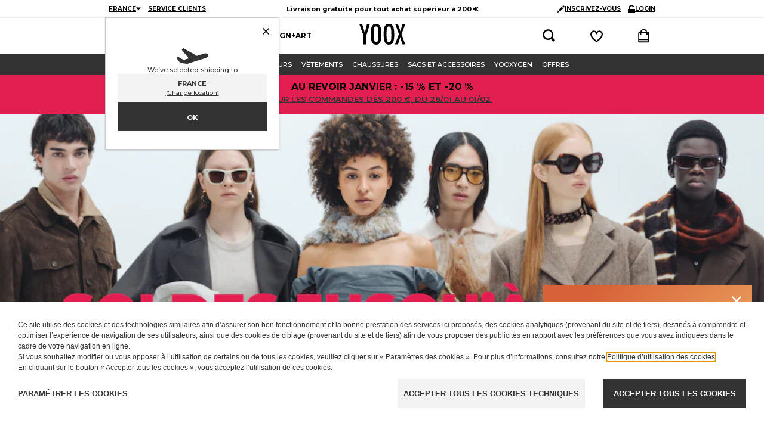

--- FILE ---
content_type: text/html; charset=utf-8
request_url: https://www.yoox.com/fr/femme?tp=7123&gclid=CJC9htbv46wCFaEntAodSCgIoQ
body_size: 47089
content:
<!DOCTYPE html><html lang="fr"><head><meta charSet="utf-8"/><meta http-equiv="Content-Type" content="text/html; charset=UTF-8"/><meta http-equiv="Content-Language" content="FR"/><meta http-equiv="x-ua-compatible" content="ie=edge"/><meta name="format-detection" content="telephone=no"/><meta name="copyright" content="YOOX NET-A-PORTER GROUP"/><meta name="google" content="notranslate"/><meta name="google" content="nositelinkssearchbox"/><meta name="p:domain_verify" content="2f78cda6b93312de0ccda12b9422d54a"/><meta name="google-site-verification" content="NV_tCU7BIW59oBzqqdDXrE89i264rlRy5JsQEdAc7E0"/><meta name="yandex-verification" content="49b1ba6f6eb9d45c"/><meta property="og:app_id" content="225447960817285"/><meta name="viewport" content="width=device-width, initial-scale=1, maximum-scale=1, user-scalable=0"/><meta name="msapplication-TileColor" content="#ffffff"/><meta name="theme-color" content="#ffffff"/><link rel="icon" href="https://www.yoox.com/media/yoox16/favicon/yoox-logo.svg" type="image/svg+xml" sizes="any"/><title>Chaussures, Sacs et Vêtements Fashion Tendance Pour Femme | YOOX France</title><meta name="labelTitle" content="H/T/dept-women"/><meta name="description" content="Découvrez le Site Officiel de YOOX et offrez-vous le style unique des meilleures marques italiennes et internationales de chaussures, sacs, vêtements et bien plus encore ! ✓ Livraison gratuite"/><meta name="labeldescription" content="H/D/dept-women"/><meta name="keywords" content="YOOX France, Site Officiel, Mode femme de créateur, Vêtements femme, Fashion femme, En ligne, Sacs femme, Chaussures et souliers femme, Manteaux femme, Chemises femme, Jupes femme, Pulls femme, Pantalons femme, Tops et t-shirts femme, Baskets femme, Jeans, Denim"/><meta name="labelkeywords" content="H/K/dept-women"/><meta name="robots" content="index,follow"/><link rel="canonical" href="https://www.yoox.com/fr/femme"/><link rel="alternate" href="https://www.yoox.com/ae/women" hrefLang="en-AE"/><link rel="alternate" href="https://www.yoox.com/at/damen" hrefLang="de-AT"/><link rel="alternate" href="https://www.yoox.com/au/women" hrefLang="en-AU"/><link rel="alternate" href="https://www.yoox.com/be/women" hrefLang="en-BE"/><link rel="alternate" href="https://www.yoox.com/ca/women" hrefLang="en-CA"/><link rel="alternate" href="https://www.yoox.com/ch/women" hrefLang="en-CH"/><link rel="alternate" href="https://www.yoox.com/cz/women" hrefLang="en-CZ"/><link rel="alternate" href="https://www.yoox.com/de/damen" hrefLang="de-DE"/><link rel="alternate" href="https://www.yoox.com/dk/women" hrefLang="en-DK"/><link rel="alternate" href="https://www.yoox.com/es/mujer" hrefLang="es-ES"/><link rel="alternate" href="https://www.yoox.com/fr/femme" hrefLang="fr-FR"/><link rel="alternate" href="https://www.yoox.com/uk/women" hrefLang="en-GB"/><link rel="alternate" href="https://www.yoox.com/gr/γυναίκα" hrefLang="el-GR"/><link rel="alternate" href="https://www.yoox.com/hk/women" hrefLang="en-HK"/><link rel="alternate" href="https://www.yoox.com/ie/women" hrefLang="en-IE"/><link rel="alternate" href="https://www.yoox.com/it/donna" hrefLang="it-IT"/><link rel="alternate" href="https://www.yoox.com/jp/レディース" hrefLang="ja-JP"/><link rel="alternate" href="https://www.yoox.com/kr/여성" hrefLang="ko-KR"/><link rel="alternate" href="https://www.yoox.com/kw/women" hrefLang="en-KW"/><link rel="alternate" href="https://www.yoox.com/lv/women" hrefLang="en-LV"/><link rel="alternate" href="https://www.yoox.com/nl/women" hrefLang="en-NL"/><link rel="alternate" href="https://www.yoox.com/pl/women" hrefLang="en-PL"/><link rel="alternate" href="https://www.yoox.com/pt/women" hrefLang="en-PT"/><link rel="alternate" href="https://www.yoox.com/ro/women" hrefLang="en-RO"/><link rel="alternate" href="https://www.yoox.com/ru/для женщин" hrefLang="ru-RU"/><link rel="alternate" href="https://www.yoox.com/sa/women" hrefLang="en-SA"/><link rel="alternate" href="https://www.yoox.com/sg/women" hrefLang="en-SG"/><link rel="alternate" href="https://www.yoox.com/us/women" hrefLang="en-US"/><link rel="alternate" media="only screen and (max-width: 640px)" href="https://mobile.yoox.com/fr/femme"/><meta name="next-head-count" content="53"/><meta name="emotion-insertion-point" content=""/><style data-emotion="mui-global wwagty">body{--body-padding-top:126px;scrollbar-gutter:stable both-edges;overflow-x:hidden;padding-top:0px!important;}@media (min-width: 720px){body{padding-top:var(--body-padding-top)!important;}}body #login-prompt{visibility:hidden;}body #login-prompt >span{right:80px!important;}</style><style data-emotion="mui-global dt8oxq">body{-webkit-transition:-webkit-transform 0.5s ease-in-out;transition:transform 0.5s ease-in-out;-webkit-transform:initial;-moz-transform:initial;-ms-transform:initial;transform:initial;overflow-y:auto;}</style><style data-emotion="mui-global 1prfaxn">@-webkit-keyframes mui-auto-fill{from{display:block;}}@keyframes mui-auto-fill{from{display:block;}}@-webkit-keyframes mui-auto-fill-cancel{from{display:block;}}@keyframes mui-auto-fill-cancel{from{display:block;}}</style><style data-emotion="mui 1121022 1pxfcwh 1c3v584 e34ufh p6kb7t h3ifkr etrdv1 gn5swn b1z6at 142wrgv 1mzzuk6 eipeu3 1izvz2j ju7a5o 6ck650 1o3iwjq 1wjpp7 1kmgdgc egc65b 4lyz7a 1e2fy0l 1bujh1a xys9x5 1xvduxx 1crl411 6gyhb4 141r75x 1epg1i9 1od1iec 1thw0g5 1bw4xji 1ifprkf v4ekb5 1ohf0ui 55ccqj 1k67m2o 1esthja u2vrvw 13h0qd1 1d3cmuk 11bn553 adhgks kpcmv6 mipl14 1t8rzsk 1y6l0pn 5g2hwu 1y8ec7y gxkdgx ee8nii 1h1s9hu 12ak2wb a8x1kk vk5y2t 1uvydh2 1a6giau igs3ac yjsfm1 1f7w6i7 1h7anqn etl3wh 1fd2ha2 1m9pwf3 1alsfak 15zyzgs ttprpj 1blbwwn 1hr2w17 xd1nfu 1b8c2kt 1uzj1rf l0jafl 1fx8m19 a0y2e3 hboir5 8atqhb 18hwvd2 1qukv2l 2hhnwm tz00lw 1qj8w5r 1p9w2ps ngp5lb actlpe rslkd2 mdzce6 k3tmz0 gmellv vgpxun sobnv1 1u5bsj2 fgdjdv ha1dbk ddlj2h 56yf2r fjr9fz 1k2w1k7 f9et6m 146kbno fc42sz 1n4geh9 1cq3sxf fu78eb">.mui-1121022{font-family:var(--font-montserrat);color:#333333;font-size:14px;font-weight:700;line-height:18px;letter-spacing:0;padding:10px 0;}@media (min-width: 720px){.mui-1121022{font-size:14px;line-height:18px;}}@media (min-width: 960px){.mui-1121022{font-size:14px;line-height:18px;}}@media (min-width: 1380px){.mui-1121022{font-size:16px;line-height:19px;}}.mui-1121022.Muititle4-wide{line-height:22px;}@media (min-width: 1380px){.mui-1121022.Muititle4-wide{line-height:26px;}}.mui-1pxfcwh{position:-webkit-sticky;position:sticky;top:0;width:100%;z-index:1000;}@media (min-width: 720px){.mui-1pxfcwh{position:fixed;}}.mui-1c3v584{width:100%;background-color:#ffffff;font-family:var(--font-montserrat);text-rendering:optimizeLegibility;display:none;border-bottom:1px solid #f3f3f3;padding:0;position:-webkit-sticky;position:sticky;top:0;z-index:1300;min-height:30px;}@media (min-width: 720px){.mui-1c3v584{display:block;position:-webkit-sticky;position:sticky;}}.mui-e34ufh{background-color:#ffffff;margin:0 auto;display:grid;grid-template-columns:minmax(max-content,1fr) minmax(25%, 50%) minmax(max-content,1fr);grid-column-gap:5px;-webkit-align-items:center;-webkit-box-align:center;-ms-flex-align:center;align-items:center;}@media (min-width: 720px){.mui-e34ufh{max-width:960px;}}@media (min-width: 960px){.mui-e34ufh{padding:0 16px;}}@media (min-width: 1380px){.mui-e34ufh{max-width:1380px;}}.mui-p6kb7t{width:100%;background-color:#ffffff;font-family:var(--font-montserrat);text-rendering:optimizeLegibility;border-bottom:1px solid #cccccc;z-index:2;position:-webkit-sticky;position:sticky;top:0;}@media (min-width: 720px){.mui-p6kb7t{position:relative;border-bottom:0;z-index:1;display:-webkit-box;display:-webkit-flex;display:-ms-flexbox;display:flex;-webkit-box-pack:center;-ms-flex-pack:center;-webkit-justify-content:center;justify-content:center;}}.mui-h3ifkr{width:100%;display:grid;grid-template-columns:1fr auto 1fr;background-color:#ffffff;}@media (min-width: 720px){.mui-h3ifkr{max-width:960px;}}@media (min-width: 960px){.mui-h3ifkr{padding:0 16px;}}@media (min-width: 1380px){.mui-h3ifkr{max-width:1380px;}}@media (width < 375px){.mui-h3ifkr{grid-template-columns:auto auto 1fr;gap:5px;}}.mui-etrdv1{width:44px;height:44px;display:-webkit-box;display:-webkit-flex;display:-ms-flexbox;display:flex;-webkit-flex-direction:column;-ms-flex-direction:column;flex-direction:column;-webkit-box-pack:center;-ms-flex-pack:center;-webkit-justify-content:center;justify-content:center;-webkit-align-items:center;-webkit-box-align:center;-ms-flex-align:center;align-items:center;cursor:pointer;}@media (min-width: 720px){.mui-etrdv1{display:none;}}.mui-gn5swn{display:block;height:4px;width:18px;background-color:#333333;margin-bottom:3px;}.mui-gn5swn:last-child{margin-bottom:0;}.mui-b1z6at{display:none;}@media (min-width: 720px){.mui-b1z6at{display:block;}}.mui-142wrgv{display:-webkit-box;display:-webkit-flex;display:-ms-flexbox;display:flex;-webkit-align-items:center;-webkit-box-align:center;-ms-flex-align:center;align-items:center;padding:0px;}@media (min-width: 720px){.mui-142wrgv{padding:10px 0 15px;}}.mui-1mzzuk6{display:-webkit-box;display:-webkit-flex;display:-ms-flexbox;display:flex;}.mui-eipeu3{width:56px;height:44px;}@media (min-width: 720px){.mui-eipeu3{width:77px;height:35px;}}.mui-1izvz2j{display:grid;grid-template-rows:1fr;grid-auto-flow:column;-webkit-align-items:center;-webkit-box-align:center;-ms-flex-align:center;align-items:center;-webkit-flex:1;-ms-flex:1;flex:1;-webkit-box-pack:end;-ms-flex-pack:end;-webkit-justify-content:end;justify-content:end;}@media (min-width: 720px){.mui-1izvz2j{gap:55px;padding-right:14px;}}.mui-ju7a5o{position:relative;display:-webkit-box;display:-webkit-flex;display:-ms-flexbox;display:flex;-webkit-align-items:center;-webkit-box-align:center;-ms-flex-align:center;align-items:center;width:44px;height:44px;-webkit-box-pack:center;-ms-flex-pack:center;-webkit-justify-content:center;justify-content:center;}@media (min-width: 720px){.mui-ju7a5o{width:24px;height:24px;}}.mui-6ck650{width:18px;height:18px;}@media (min-width: 720px){.mui-6ck650{width:22px;height:22px;}}.mui-1o3iwjq{width:18px;height:18px;}@media (min-width: 720px){.mui-1o3iwjq{width:23px;height:21px;}}.mui-1wjpp7{width:18px;height:18px;}@media (min-width: 720px){.mui-1wjpp7{width:19px;height:24px;}}@media (min-width: 720px){.mui-1kmgdgc{display:none;}}.mui-egc65b{display:-webkit-box;display:-webkit-flex;display:-ms-flexbox;display:flex;-webkit-align-items:center;-webkit-box-align:center;-ms-flex-align:center;align-items:center;-webkit-box-pack:center;-ms-flex-pack:center;-webkit-justify-content:center;justify-content:center;height:0;width:100%;}.mui-4lyz7a{font-family:var(--font-montserrat);text-rendering:optimizeLegibility;background-color:#fff;display:-webkit-box;display:-webkit-flex;display:-ms-flexbox;display:flex;background-color:white;-webkit-flex-direction:column;-ms-flex-direction:column;flex-direction:column;-webkit-transform:translateX(-100%);-moz-transform:translateX(-100%);-ms-transform:translateX(-100%);transform:translateX(-100%);height:100vh;text-align:left;position:absolute;top:0;left:0;-webkit-transition:-webkit-transform 0.5s ease-in-out;transition:transform 0.5s ease-in-out;border-right:1px solid #ccc;z-index:1;width:274px;overflow:hidden;}@media (min-width: 720px){.mui-1bujh1a{display:grid;grid-template-rows:1fr;grid-auto-flow:column;-webkit-box-pack:start;-ms-flex-pack:start;-webkit-justify-content:start;justify-content:start;-webkit-align-items:center;-webkit-box-align:center;-ms-flex-align:center;align-items:center;gap:28px;padding:0 6px;height:100%;}}.mui-xys9x5{display:-webkit-box;display:-webkit-flex;display:-ms-flexbox;display:flex;-webkit-align-items:center;-webkit-box-align:center;-ms-flex-align:center;align-items:center;font-size:12px;font-weight:700;-webkit-text-decoration:none;text-decoration:none;}@media (max-width: 719px){.mui-xys9x5{height:71px;border-bottom:1px dotted #ddd;padding:17px 0 17px 15px;font-size:13px;}}.mui-1xvduxx{position:relative;z-index:0;letter-spacing:4px;}.mui-1xvduxx:before{background-color:#fffe94;bottom:0;content:"";height:7px;left:0;position:absolute;width:100%;z-index:-1;}.mui-1xvduxx:hover:before{background-color:#fffe94;bottom:0;content:"";height:7px;left:0;position:absolute;width:100%;z-index:-1;}@media (min-width: 720px){.mui-1xvduxx{letter-spacing:normal;}}.mui-1crl411{position:absolute;right:10px;}.mui-6gyhb4{position:relative;z-index:0;letter-spacing:4px;}.mui-6gyhb4:hover:before{background-color:#fffe94;bottom:0;content:"";height:7px;left:0;position:absolute;width:100%;z-index:-1;}@media (min-width: 720px){.mui-6gyhb4{letter-spacing:normal;}}.mui-141r75x{display:-webkit-box;display:-webkit-flex;display:-ms-flexbox;display:flex;-webkit-align-items:center;-webkit-box-align:center;-ms-flex-align:center;align-items:center;font-size:12px;font-weight:700;-webkit-text-decoration:none;text-decoration:none;}@media (max-width: 719px){.mui-141r75x{height:71px;border-bottom:1px dotted #ddd;padding:17px 0 17px 15px;font-size:13px;}}@media (min-width: 720px){.mui-141r75x{margin-left:-8px;}.mui-141r75x:before{background-image:url(https://www.yoox.com/media/yoox16/header/areasmenu-separator.svg);background-repeat:no-repeat;-webkit-background-position:left center;background-position:left center;content:'';display:inline-block;min-width:5px;height:13px;margin-right:20px;}}.mui-1epg1i9{padding:10px;padding-bottom:4px;border-bottom:1px dotted #ddd;}.mui-1od1iec{font-family:var(--font-montserrat);color:#333333;font-size:13px;font-weight:500;line-height:16px;letter-spacing:0;}@media (min-width: 720px){.mui-1od1iec{font-size:13px;line-height:16px;}}@media (min-width: 960px){.mui-1od1iec{font-size:13px;line-height:16px;}}@media (min-width: 1380px){.mui-1od1iec{font-size:14px;line-height:18px;}}.mui-1od1iec.MuiBody1-wide{line-height:20px;}@media (min-width: 1380px){.mui-1od1iec.MuiBody1-wide{line-height:22px;}}.mui-1thw0g5{margin-top:10px;margin-bottom:10px;display:-webkit-box;display:-webkit-flex;display:-ms-flexbox;display:flex;-webkit-flex-direction:column;-ms-flex-direction:column;flex-direction:column;gap:10px;}.mui-1thw0g5 a{display:-webkit-box!important;display:-webkit-flex!important;display:-ms-flexbox!important;display:flex!important;}.mui-1bw4xji{display:-webkit-inline-box;display:-webkit-inline-flex;display:-ms-inline-flexbox;display:inline-flex;-webkit-align-items:center;-webkit-box-align:center;-ms-flex-align:center;align-items:center;-webkit-box-pack:center;-ms-flex-pack:center;-webkit-justify-content:center;justify-content:center;position:relative;box-sizing:border-box;-webkit-tap-highlight-color:transparent;background-color:transparent;outline:0;border:0;margin:0;border-radius:0;padding:0;cursor:pointer;-webkit-user-select:none;-moz-user-select:none;-ms-user-select:none;user-select:none;vertical-align:middle;-moz-appearance:none;-webkit-appearance:none;-webkit-text-decoration:none;text-decoration:none;color:inherit;font-family:var(--font-montserrat);font-weight:600;font-size:0.8125rem;line-height:1.75;text-transform:uppercase;min-width:64px;padding:6px 16px;border-radius:4px;-webkit-transition:background-color 250ms cubic-bezier(0.4, 0, 0.2, 1) 0ms,box-shadow 250ms cubic-bezier(0.4, 0, 0.2, 1) 0ms,border-color 250ms cubic-bezier(0.4, 0, 0.2, 1) 0ms,color 250ms cubic-bezier(0.4, 0, 0.2, 1) 0ms;transition:background-color 250ms cubic-bezier(0.4, 0, 0.2, 1) 0ms,box-shadow 250ms cubic-bezier(0.4, 0, 0.2, 1) 0ms,border-color 250ms cubic-bezier(0.4, 0, 0.2, 1) 0ms,color 250ms cubic-bezier(0.4, 0, 0.2, 1) 0ms;color:#fff;background-color:#333333;box-shadow:0px 3px 1px -2px rgba(0,0,0,0.2),0px 2px 2px 0px rgba(0,0,0,0.14),0px 1px 5px 0px rgba(0,0,0,0.12);width:100%;box-shadow:none;}.mui-1bw4xji::-moz-focus-inner{border-style:none;}.mui-1bw4xji.Mui-disabled{pointer-events:none;cursor:default;}@media print{.mui-1bw4xji{-webkit-print-color-adjust:exact;color-adjust:exact;}}.mui-1bw4xji:hover{-webkit-text-decoration:none;text-decoration:none;background-color:rgb(35, 35, 35);box-shadow:0px 2px 4px -1px rgba(0,0,0,0.2),0px 4px 5px 0px rgba(0,0,0,0.14),0px 1px 10px 0px rgba(0,0,0,0.12);}@media (hover: none){.mui-1bw4xji:hover{background-color:#333333;}}.mui-1bw4xji:active{box-shadow:0px 5px 5px -3px rgba(0,0,0,0.2),0px 8px 10px 1px rgba(0,0,0,0.14),0px 3px 14px 2px rgba(0,0,0,0.12);}.mui-1bw4xji.Mui-focusVisible{box-shadow:0px 3px 5px -1px rgba(0,0,0,0.2),0px 6px 10px 0px rgba(0,0,0,0.14),0px 1px 18px 0px rgba(0,0,0,0.12);}.mui-1bw4xji.Mui-disabled{color:rgba(0, 0, 0, 0.26);box-shadow:none;background-color:rgba(0, 0, 0, 0.12);}.mui-1bw4xji:hover{box-shadow:none;}.mui-1bw4xji.Mui-focusVisible{box-shadow:none;}.mui-1bw4xji:active{box-shadow:none;}.mui-1bw4xji.Mui-disabled{box-shadow:none;}.mui-1bw4xji.isLoading>.children{visibility:hidden;height:0;}.mui-1bw4xji.isLoading .MuiButton-startIcon,.mui-1bw4xji.isLoading .MuiButton-endIcon{display:none;}.mui-1bw4xji.MuiButton-root{font-family:var(--font-montserrat);color:#333333;font-size:11px;font-weight:700;line-height:14px;letter-spacing:0;display:inline-block;border-radius:0;padding:13px 12px 12px;min-height:48px;min-width:120px;position:relative;text-transform:inherit;}@media (min-width: 720px){.mui-1bw4xji.MuiButton-root{font-size:11px;line-height:14px;}}@media (min-width: 960px){.mui-1bw4xji.MuiButton-root{font-size:11px;line-height:14px;}}@media (min-width: 1380px){.mui-1bw4xji.MuiButton-root{font-size:12px;line-height:15px;}}.mui-1bw4xji.MuiButton-root:hover{background-color:none;}@media (hover: none){.mui-1bw4xji.MuiButton-root:hover{background-color:inherit;}}.mui-1bw4xji .MuiButton-startIcon{position:absolute;left:0;top:50%;-webkit-transform:translateY(-50%);-moz-transform:translateY(-50%);-ms-transform:translateY(-50%);transform:translateY(-50%);margin-left:12px;margin-top:1px;}.mui-1bw4xji .MuiButton-endIcon{position:absolute;right:0;top:50%;-webkit-transform:translateY(-50%);-moz-transform:translateY(-50%);-ms-transform:translateY(-50%);transform:translateY(-50%);margin-right:12px;margin-top:1px;}.mui-1bw4xji.MuiButton-containedPrimary.MuiButton-root{color:#ffffff;background-color:#333333!important;}.mui-1bw4xji.MuiButton-containedPrimary.MuiButton-root:hover{color:#666666;background-color:#333333;}@media (hover: none){.mui-1bw4xji.MuiButton-containedPrimary.MuiButton-root:hover{color:#ffffff;background-color:#333333!important;}}.mui-1bw4xji.MuiButton-containedPrimary.MuiButton-root:disabled:not(.isLoading){color:#f3f3f3!important;background-color:#cccccc!important;}.mui-1bw4xji.MuiButton-containedPrimary.MuiButton-root.paypalButton{color:#333333;background-color:#ffc439!important;}.mui-1bw4xji.MuiButton-containedPrimary.MuiButton-root.paypalButton:hover{color:#666666;background-color:#ffc439;}@media (hover: none){.mui-1bw4xji.MuiButton-containedPrimary.MuiButton-root.paypalButton:hover{color:#333333;background-color:#ffc439!important;}}.mui-1bw4xji.MuiButton-containedSecondary.MuiButton-root{color:#333333;background-color:#f3f3f3!important;}.mui-1bw4xji.MuiButton-containedSecondary.MuiButton-root:hover{color:#cccccc;background-color:#f3f3f3;}@media (hover: none){.mui-1bw4xji.MuiButton-containedSecondary.MuiButton-root:hover{color:#333333;background-color:#f3f3f3!important;}}.mui-1bw4xji.MuiButton-containedSecondary.MuiButton-root:disabled:not(.isLoading){color:#ffffff!important;background-color:#cccccc!important;}.mui-1bw4xji.MuiButton-outlinedPrimary.MuiButton-root{color:#333333;background-color:#ffffff!important;border-width:1px;border-style:solid;border-color:#333333;}.mui-1bw4xji.MuiButton-outlinedPrimary.MuiButton-root:hover{background-color:#ffffff;color:#cccccc;}@media (hover: none){.mui-1bw4xji.MuiButton-outlinedPrimary.MuiButton-root:hover{color:#333333;background-color:#ffffff!important;}}.mui-1bw4xji.MuiButton-outlinedPrimary.MuiButton-root:disabled:not(.isLoading){color:#cccccc!important;background-color:#f3f3f3!important;}.mui-1bw4xji.MuiButton-outlinedPrimary.compact.MuiButton-root{color:#ffffff;background-color:transparent!important;font-family:var(--font-montserrat);font-size:14px;line-height:1;font-weight:normal;text-transform:uppercase;letter-spacing:1px;min-height:unset;padding:10px 28px;border-color:#ffffff;}@media (min-width: 1380px){.mui-1bw4xji.MuiButton-outlinedPrimary.compact.MuiButton-root{font-size:16px;}}.mui-1bw4xji.MuiButton-textPrimary.MuiButton-root{color:#333333;background-color:transparent!important;}.mui-1bw4xji.MuiButton-textPrimary.MuiButton-root .children,.mui-1bw4xji.MuiButton-textPrimary.MuiButton-root:hover .children{-webkit-text-decoration:underline;text-decoration:underline;}.mui-1bw4xji.MuiButton-textPrimary.MuiButton-root:hover{color:#cccccc;background-color:transparent;}@media (hover: none){.mui-1bw4xji.MuiButton-textPrimary.MuiButton-root:hover{color:#333333;background-color:transparent!important;}}.mui-1bw4xji.MuiButton-textPrimary.MuiButton-root:disabled:not(.isLoading){color:#cccccc!important;}.mui-1bw4xji.MuiButton-textPrimary.MuiButton-root:disabled:not(.isLoading) .children{-webkit-text-decoration:none!important;text-decoration:none!important;}.mui-1ifprkf{display:-webkit-inline-box;display:-webkit-inline-flex;display:-ms-inline-flexbox;display:inline-flex;-webkit-align-items:center;-webkit-box-align:center;-ms-flex-align:center;align-items:center;-webkit-box-pack:center;-ms-flex-pack:center;-webkit-justify-content:center;justify-content:center;position:relative;box-sizing:border-box;-webkit-tap-highlight-color:transparent;background-color:transparent;outline:0;border:0;margin:0;border-radius:0;padding:0;cursor:pointer;-webkit-user-select:none;-moz-user-select:none;-ms-user-select:none;user-select:none;vertical-align:middle;-moz-appearance:none;-webkit-appearance:none;-webkit-text-decoration:none;text-decoration:none;color:inherit;font-family:var(--font-montserrat);font-weight:600;font-size:0.8125rem;line-height:1.75;text-transform:uppercase;min-width:64px;padding:6px 16px;border-radius:4px;-webkit-transition:background-color 250ms cubic-bezier(0.4, 0, 0.2, 1) 0ms,box-shadow 250ms cubic-bezier(0.4, 0, 0.2, 1) 0ms,border-color 250ms cubic-bezier(0.4, 0, 0.2, 1) 0ms,color 250ms cubic-bezier(0.4, 0, 0.2, 1) 0ms;transition:background-color 250ms cubic-bezier(0.4, 0, 0.2, 1) 0ms,box-shadow 250ms cubic-bezier(0.4, 0, 0.2, 1) 0ms,border-color 250ms cubic-bezier(0.4, 0, 0.2, 1) 0ms,color 250ms cubic-bezier(0.4, 0, 0.2, 1) 0ms;color:rgba(0, 0, 0, 0.87);background-color:#f3f3f3;box-shadow:0px 3px 1px -2px rgba(0,0,0,0.2),0px 2px 2px 0px rgba(0,0,0,0.14),0px 1px 5px 0px rgba(0,0,0,0.12);width:100%;box-shadow:none;}.mui-1ifprkf::-moz-focus-inner{border-style:none;}.mui-1ifprkf.Mui-disabled{pointer-events:none;cursor:default;}@media print{.mui-1ifprkf{-webkit-print-color-adjust:exact;color-adjust:exact;}}.mui-1ifprkf:hover{-webkit-text-decoration:none;text-decoration:none;background-color:rgb(170, 170, 170);box-shadow:0px 2px 4px -1px rgba(0,0,0,0.2),0px 4px 5px 0px rgba(0,0,0,0.14),0px 1px 10px 0px rgba(0,0,0,0.12);}@media (hover: none){.mui-1ifprkf:hover{background-color:#f3f3f3;}}.mui-1ifprkf:active{box-shadow:0px 5px 5px -3px rgba(0,0,0,0.2),0px 8px 10px 1px rgba(0,0,0,0.14),0px 3px 14px 2px rgba(0,0,0,0.12);}.mui-1ifprkf.Mui-focusVisible{box-shadow:0px 3px 5px -1px rgba(0,0,0,0.2),0px 6px 10px 0px rgba(0,0,0,0.14),0px 1px 18px 0px rgba(0,0,0,0.12);}.mui-1ifprkf.Mui-disabled{color:rgba(0, 0, 0, 0.26);box-shadow:none;background-color:rgba(0, 0, 0, 0.12);}.mui-1ifprkf:hover{box-shadow:none;}.mui-1ifprkf.Mui-focusVisible{box-shadow:none;}.mui-1ifprkf:active{box-shadow:none;}.mui-1ifprkf.Mui-disabled{box-shadow:none;}.mui-1ifprkf.isLoading>.children{visibility:hidden;height:0;}.mui-1ifprkf.isLoading .MuiButton-startIcon,.mui-1ifprkf.isLoading .MuiButton-endIcon{display:none;}.mui-1ifprkf.MuiButton-root{font-family:var(--font-montserrat);color:#333333;font-size:11px;font-weight:700;line-height:14px;letter-spacing:0;display:inline-block;border-radius:0;padding:13px 12px 12px;min-height:48px;min-width:120px;position:relative;text-transform:inherit;}@media (min-width: 720px){.mui-1ifprkf.MuiButton-root{font-size:11px;line-height:14px;}}@media (min-width: 960px){.mui-1ifprkf.MuiButton-root{font-size:11px;line-height:14px;}}@media (min-width: 1380px){.mui-1ifprkf.MuiButton-root{font-size:12px;line-height:15px;}}.mui-1ifprkf.MuiButton-root:hover{background-color:none;}@media (hover: none){.mui-1ifprkf.MuiButton-root:hover{background-color:inherit;}}.mui-1ifprkf .MuiButton-startIcon{position:absolute;left:0;top:50%;-webkit-transform:translateY(-50%);-moz-transform:translateY(-50%);-ms-transform:translateY(-50%);transform:translateY(-50%);margin-left:12px;margin-top:1px;}.mui-1ifprkf .MuiButton-endIcon{position:absolute;right:0;top:50%;-webkit-transform:translateY(-50%);-moz-transform:translateY(-50%);-ms-transform:translateY(-50%);transform:translateY(-50%);margin-right:12px;margin-top:1px;}.mui-1ifprkf.MuiButton-containedPrimary.MuiButton-root{color:#ffffff;background-color:#333333!important;}.mui-1ifprkf.MuiButton-containedPrimary.MuiButton-root:hover{color:#666666;background-color:#333333;}@media (hover: none){.mui-1ifprkf.MuiButton-containedPrimary.MuiButton-root:hover{color:#ffffff;background-color:#333333!important;}}.mui-1ifprkf.MuiButton-containedPrimary.MuiButton-root:disabled:not(.isLoading){color:#f3f3f3!important;background-color:#cccccc!important;}.mui-1ifprkf.MuiButton-containedPrimary.MuiButton-root.paypalButton{color:#333333;background-color:#ffc439!important;}.mui-1ifprkf.MuiButton-containedPrimary.MuiButton-root.paypalButton:hover{color:#666666;background-color:#ffc439;}@media (hover: none){.mui-1ifprkf.MuiButton-containedPrimary.MuiButton-root.paypalButton:hover{color:#333333;background-color:#ffc439!important;}}.mui-1ifprkf.MuiButton-containedSecondary.MuiButton-root{color:#333333;background-color:#f3f3f3!important;}.mui-1ifprkf.MuiButton-containedSecondary.MuiButton-root:hover{color:#cccccc;background-color:#f3f3f3;}@media (hover: none){.mui-1ifprkf.MuiButton-containedSecondary.MuiButton-root:hover{color:#333333;background-color:#f3f3f3!important;}}.mui-1ifprkf.MuiButton-containedSecondary.MuiButton-root:disabled:not(.isLoading){color:#ffffff!important;background-color:#cccccc!important;}.mui-1ifprkf.MuiButton-outlinedPrimary.MuiButton-root{color:#333333;background-color:#ffffff!important;border-width:1px;border-style:solid;border-color:#333333;}.mui-1ifprkf.MuiButton-outlinedPrimary.MuiButton-root:hover{background-color:#ffffff;color:#cccccc;}@media (hover: none){.mui-1ifprkf.MuiButton-outlinedPrimary.MuiButton-root:hover{color:#333333;background-color:#ffffff!important;}}.mui-1ifprkf.MuiButton-outlinedPrimary.MuiButton-root:disabled:not(.isLoading){color:#cccccc!important;background-color:#f3f3f3!important;}.mui-1ifprkf.MuiButton-outlinedPrimary.compact.MuiButton-root{color:#ffffff;background-color:transparent!important;font-family:var(--font-montserrat);font-size:14px;line-height:1;font-weight:normal;text-transform:uppercase;letter-spacing:1px;min-height:unset;padding:10px 28px;border-color:#ffffff;}@media (min-width: 1380px){.mui-1ifprkf.MuiButton-outlinedPrimary.compact.MuiButton-root{font-size:16px;}}.mui-1ifprkf.MuiButton-textPrimary.MuiButton-root{color:#333333;background-color:transparent!important;}.mui-1ifprkf.MuiButton-textPrimary.MuiButton-root .children,.mui-1ifprkf.MuiButton-textPrimary.MuiButton-root:hover .children{-webkit-text-decoration:underline;text-decoration:underline;}.mui-1ifprkf.MuiButton-textPrimary.MuiButton-root:hover{color:#cccccc;background-color:transparent;}@media (hover: none){.mui-1ifprkf.MuiButton-textPrimary.MuiButton-root:hover{color:#333333;background-color:transparent!important;}}.mui-1ifprkf.MuiButton-textPrimary.MuiButton-root:disabled:not(.isLoading){color:#cccccc!important;}.mui-1ifprkf.MuiButton-textPrimary.MuiButton-root:disabled:not(.isLoading) .children{-webkit-text-decoration:none!important;text-decoration:none!important;}.mui-v4ekb5{display:-webkit-box;display:-webkit-flex;display:-ms-flexbox;display:flex;padding:10px;-webkit-box-pack:justify;-webkit-justify-content:space-between;justify-content:space-between;-webkit-align-items:center;-webkit-box-align:center;-ms-flex-align:center;align-items:center;cursor:pointer;}.mui-1ohf0ui{display:-webkit-box;display:-webkit-flex;display:-ms-flexbox;display:flex;-webkit-flex-direction:column;-ms-flex-direction:column;flex-direction:column;}.mui-55ccqj{font-size:10px;}.mui-1k67m2o{font-size:12px;}.mui-u2vrvw{display:-webkit-box;display:-webkit-flex;display:-ms-flexbox;display:flex;-webkit-align-items:center;-webkit-box-align:center;-ms-flex-align:center;align-items:center;height:56px;font-size:12px;font-weight:700;padding:10px;color:#333;}.mui-u2vrvw a{overflow:hidden;text-overflow:ellipsis;white-space:nowrap;-webkit-text-decoration:none;text-decoration:none;}.mui-13h0qd1{display:block;background-color:#333333;color:#ffffff;-webkit-flex:1;-ms-flex:1;flex:1;min-height:36px;display:none;}@media (min-width: 720px){.mui-13h0qd1{display:block;}}.mui-1d3cmuk{position:absolute;height:0;visibility:hidden;overflow:hidden;}.mui-11bn553 img{display:block;width:100%;}.mui-adhgks{width:100%;}.mui-adhgks >div{background-color:transparent;}.mui-adhgks ul{gap:8px;margin:0 0 0 8px;}@media (min-width: 768px){.mui-adhgks ul{margin:0 20px;gap:16px;}}.mui-adhgks ul li{background-color:#ffffff;padding-bottom:28px;}.mui-adhgks ul li div[data-ta='item-card-image-wrapper']+span{margin-bottom:24px;}.mui-kpcmv6{width:100%;}.mui-kpcmv6 li{background-color:#ffffff;padding-bottom:28px;}.mui-kpcmv6 li div[data-ta='item-card-image-wrapper']+span{margin-bottom:24px;}.mui-mipl14{background:#f3f3f3;text-rendering:optimizespeed;}.mui-1t8rzsk{margin:0 auto;text-align:center;}@media (min-width: 720px){.mui-1t8rzsk{max-width:960px;}}@media (min-width: 960px){.mui-1t8rzsk{padding:0 16px;}}@media (min-width: 1380px){.mui-1t8rzsk{max-width:1380px;}}.mui-1y6l0pn{display:-webkit-box;display:-webkit-flex;display:-ms-flexbox;display:flex;-webkit-flex-direction:column;-ms-flex-direction:column;flex-direction:column;-webkit-box-pack:justify;-webkit-justify-content:space-between;justify-content:space-between;height:100%;width:100%;}.mui-1y6l0pn>.MuiAccordion-root{background:transparent;}.mui-1y6l0pn>.MuiAccordion-root:nth-of-type(2):before{display:none;}@media (min-width: 720px){.mui-1y6l0pn{-webkit-flex-direction:row;-ms-flex-direction:row;flex-direction:row;padding:16px 0px;}}@media (min-width: 720px){.mui-1y6l0pn{display:none;}}.mui-5g2hwu{display:-webkit-box;display:-webkit-flex;display:-ms-flexbox;display:flex;-webkit-flex-direction:column;-ms-flex-direction:column;flex-direction:column;-webkit-box-pack:start;-ms-flex-pack:start;-webkit-justify-content:flex-start;justify-content:flex-start;background-color:#ffffff;padding:30px 25px;width:auto;margin:10px 10px;min-height:250px;}@media (min-width: 720px){.mui-5g2hwu{margin:0px 20px;}}.mui-1y8ec7y{margin:0 auto 10px;}.mui-gxkdgx{font-family:var(--font-montserrat);color:#333333;font-size:16px;font-weight:700;line-height:19px;letter-spacing:0;margin:2px auto;}@media (min-width: 720px){.mui-gxkdgx{font-size:16px;line-height:19px;}}@media (min-width: 960px){.mui-gxkdgx{font-size:16px;line-height:19px;}}@media (min-width: 1380px){.mui-gxkdgx{font-size:18px;line-height:22px;}}.mui-gxkdgx.Muititle3-wide{line-height:26px;}@media (min-width: 1380px){.mui-gxkdgx.Muititle3-wide{line-height:30px;}}.mui-ee8nii{font-family:var(--font-montserrat);color:#333333;font-size:13px;font-weight:500;line-height:16px;letter-spacing:0;margin:10px auto 20px;}@media (min-width: 720px){.mui-ee8nii{font-size:13px;line-height:16px;}}@media (min-width: 960px){.mui-ee8nii{font-size:13px;line-height:16px;}}@media (min-width: 1380px){.mui-ee8nii{font-size:14px;line-height:18px;}}.mui-ee8nii.MuiBody1-wide{line-height:20px;}@media (min-width: 1380px){.mui-ee8nii.MuiBody1-wide{line-height:22px;}}.mui-1h1s9hu{text-align:left;}.mui-1h1s9hu>.Input-Form-Control-root{margin-bottom:0!important;}.mui-12ak2wb{display:-webkit-inline-box;display:-webkit-inline-flex;display:-ms-inline-flexbox;display:inline-flex;-webkit-flex-direction:column;-ms-flex-direction:column;flex-direction:column;position:relative;min-width:0;padding:0;margin:0;border:0;vertical-align:top;}.mui-12ak2wb.Input-Form-Control-root{background-color:#f3f3f3;width:100%;margin-bottom:16px;height:auto;}.mui-12ak2wb.Input-Form-Control-root .MuiTypography-root{font-family:var(--font-montserrat);color:#333333;font-size:13px;font-weight:500;line-height:16px;letter-spacing:0;}@media (min-width: 720px){.mui-12ak2wb.Input-Form-Control-root .MuiTypography-root{font-size:13px;line-height:16px;}}@media (min-width: 960px){.mui-12ak2wb.Input-Form-Control-root .MuiTypography-root{font-size:13px;line-height:16px;}}@media (min-width: 1380px){.mui-12ak2wb.Input-Form-Control-root .MuiTypography-root{font-size:14px;line-height:18px;}}.mui-12ak2wb.Input-Form-Control-root .Mui-error~.MuiFormHelperText-root{color:#fe7b11!important;}.mui-12ak2wb.Input-Form-Control-root label+.MuiInputBase-root{margin-top:0;padding-top:22px;font-family:var(--font-montserrat);color:#333333;font-size:14px;font-weight:700;line-height:18px;letter-spacing:0;width:100%;}@media (min-width: 720px){.mui-12ak2wb.Input-Form-Control-root label+.MuiInputBase-root{font-size:14px;line-height:18px;}}@media (min-width: 960px){.mui-12ak2wb.Input-Form-Control-root label+.MuiInputBase-root{font-size:14px;line-height:18px;}}@media (min-width: 1380px){.mui-12ak2wb.Input-Form-Control-root label+.MuiInputBase-root{font-size:15px;line-height:19px;}}.mui-12ak2wb.Input-Form-Control-root .Input-root{background-color:transparent;height:48px;padding:12px 8px 12px 16px;border-radius:0;}.mui-12ak2wb.Input-Form-Control-root .Input-root fieldset{border:none;}.mui-12ak2wb.Input-Form-Control-root .Input-root input{padding:0;}.mui-12ak2wb.Input-Form-Control-root .Input-root.MuiInputBase-root{font-family:var(--font-montserrat);color:#333333;font-size:13px;font-weight:700;line-height:16px;letter-spacing:0;}@media (min-width: 720px){.mui-12ak2wb.Input-Form-Control-root .Input-root.MuiInputBase-root{font-size:13px;line-height:16px;}}@media (min-width: 960px){.mui-12ak2wb.Input-Form-Control-root .Input-root.MuiInputBase-root{font-size:13px;line-height:16px;}}@media (min-width: 1380px){.mui-12ak2wb.Input-Form-Control-root .Input-root.MuiInputBase-root{font-size:14px;line-height:18px;}}.mui-12ak2wb.Input-Form-Control-root .Input-root.Mui-disabled button[disabled]{opacity:0.38;}.mui-12ak2wb.Input-Form-Control-root .Input-root.Mui-disabled .MuiTypography-root{color:rgba(0, 0, 0, 0.38);}.mui-12ak2wb.Input-Form-Control-root .Input-root .MuiTelInput-IconButton{position:relative;padding:0 20px 0 0;margin-right:5px;}.mui-12ak2wb.Input-Form-Control-root .Input-root .MuiTelInput-IconButton.MuiButtonBase-root.MuiIconButton-root:hover{background-color:transparent!important;}.mui-12ak2wb.Input-Form-Control-root .Input-root .MuiTelInput-IconButton.MuiButtonBase-root.MuiIconButton-root .MuiTouchRipple-root.MuiTouchRipple-root{visibility:hidden;}.mui-12ak2wb.Input-Form-Control-root .Input-root .MuiTelInput-IconButton::after{content:"";position:absolute;right:0;display:block;width:12px;height:12px;-webkit-background-size:contain;background-size:contain;background-repeat:no-repeat;background-image:url('data:image/svg+xml,%3Csvg xmlns="http://www.w3.org/2000/svg" viewBox="0 0 12 6" xml:space="preserve" fill="%23333333" width="12" height="12"%3E%3Cpath d="m.2 1.4 5.1 4.4c.2.1.4.2.6.2s.4-.1.6-.2l5.1-4.4c.2-.2.3-.5.3-.8-.1-.3-.3-.5-.6-.6-.3 0-.6 0-.8.2L5.9 4.1 1.3.2C1.2.1 1 0 .8 0H.6C.3.1.1.3 0 .6c-.1.3 0 .6.2.8z"%3E%3C/path%3E%3C/svg%3E');}.mui-12ak2wb.Input-Form-Control-root .Input-error{border-bottom:2px solid #fe7b11;}.mui-12ak2wb.Input-Form-Control-root .Input-Label-root.MuiInputLabel-root{width:calc(100% - 32px);-webkit-transform:translate(0, 15px) scale(1);-moz-transform:translate(0, 15px) scale(1);-ms-transform:translate(0, 15px) scale(1);transform:translate(0, 15px) scale(1);font-family:var(--font-montserrat);color:#333333;font-size:13px;font-weight:500;line-height:16px;letter-spacing:0;left:16px;white-space:nowrap;overflow:hidden;text-overflow:ellipsis;}@media (min-width: 720px){.mui-12ak2wb.Input-Form-Control-root .Input-Label-root.MuiInputLabel-root{font-size:13px;line-height:16px;}}@media (min-width: 960px){.mui-12ak2wb.Input-Form-Control-root .Input-Label-root.MuiInputLabel-root{font-size:13px;line-height:16px;}}@media (min-width: 1380px){.mui-12ak2wb.Input-Form-Control-root .Input-Label-root.MuiInputLabel-root{font-size:14px;line-height:18px;}}.mui-12ak2wb.Input-Form-Control-root .Input-Label-root.MuiInputLabel-root.Mui-disabled{color:rgba(0, 0, 0, 0.38);}.mui-12ak2wb.Input-Form-Control-root .Input-Label-shrink.MuiInputLabel-shrink{color:#333333;-webkit-transform:translate(0, 8px) scale(1);-moz-transform:translate(0, 8px) scale(1);-ms-transform:translate(0, 8px) scale(1);transform:translate(0, 8px) scale(1);font-family:var(--font-montserrat);font-size:11px;font-weight:500;line-height:14px;letter-spacing:0;}@media (min-width: 720px){.mui-12ak2wb.Input-Form-Control-root .Input-Label-shrink.MuiInputLabel-shrink{font-size:11px;line-height:14px;}}@media (min-width: 960px){.mui-12ak2wb.Input-Form-Control-root .Input-Label-shrink.MuiInputLabel-shrink{font-size:11px;line-height:14px;}}@media (min-width: 1380px){.mui-12ak2wb.Input-Form-Control-root .Input-Label-shrink.MuiInputLabel-shrink{font-size:12px;line-height:15px;}}.mui-12ak2wb.Input-Form-Control-root .Input-Label-error.Mui-error{color:#333333!important;}.mui-12ak2wb.Input-Form-Control-root .Input-Label-error.Mui-error+*+p.MuiFormHelperText-root{color:#fe7b11!important;}.mui-12ak2wb.Input-Form-Control-root .Form-Helper-Text-root.MuiFormHelperText-root{text-align:right;background-color:white;margin:0;padding-top:8px;font-family:var(--font-montserrat);color:#666666;font-size:11px;font-weight:500;line-height:14px;letter-spacing:0;}@media (min-width: 720px){.mui-12ak2wb.Input-Form-Control-root .Form-Helper-Text-root.MuiFormHelperText-root{font-size:11px;line-height:14px;}}@media (min-width: 960px){.mui-12ak2wb.Input-Form-Control-root .Form-Helper-Text-root.MuiFormHelperText-root{font-size:11px;line-height:14px;}}@media (min-width: 1380px){.mui-12ak2wb.Input-Form-Control-root .Form-Helper-Text-root.MuiFormHelperText-root{font-size:12px;line-height:15px;}}.mui-12ak2wb.Input-Form-Control-root .Input-Adornment-root{height:32px;width:32px;top:8px;right:-32px;}.mui-12ak2wb.Input-Form-Control-root .Input-Adornment-root svg{width:100%;}.mui-12ak2wb.Hidden-Input-Form-Control-root{background-color:#f3f3f3;width:100%;display:none;height:0;}.mui-a8x1kk{color:#333333;font-family:var(--font-montserrat);font-size:13px;font-weight:500;line-height:1.4375em;letter-spacing:0;padding:0;position:relative;display:block;transform-origin:top left;white-space:nowrap;overflow:hidden;text-overflow:ellipsis;max-width:calc(100% - 24px);position:absolute;left:0;top:0;-webkit-transform:translate(14px, 16px) scale(1);-moz-transform:translate(14px, 16px) scale(1);-ms-transform:translate(14px, 16px) scale(1);transform:translate(14px, 16px) scale(1);-webkit-transition:color 200ms cubic-bezier(0.0, 0, 0.2, 1) 0ms,-webkit-transform 200ms cubic-bezier(0.0, 0, 0.2, 1) 0ms,max-width 200ms cubic-bezier(0.0, 0, 0.2, 1) 0ms;transition:color 200ms cubic-bezier(0.0, 0, 0.2, 1) 0ms,transform 200ms cubic-bezier(0.0, 0, 0.2, 1) 0ms,max-width 200ms cubic-bezier(0.0, 0, 0.2, 1) 0ms;z-index:1;pointer-events:none;}@media (min-width: 720px){.mui-a8x1kk{font-size:13px;line-height:16px;}}@media (min-width: 960px){.mui-a8x1kk{font-size:13px;line-height:16px;}}@media (min-width: 1380px){.mui-a8x1kk{font-size:14px;line-height:18px;}}.mui-a8x1kk.Mui-focused{color:#333333;}.mui-a8x1kk.Mui-disabled{color:rgba(0, 0, 0, 0.38);}.mui-a8x1kk.Mui-error{color:#fe7b11;}.mui-vk5y2t{font-family:var(--font-montserrat);color:rgba(0, 0, 0, 0.87);font-size:13px;font-weight:500;line-height:1.4375em;letter-spacing:0;box-sizing:border-box;position:relative;cursor:text;display:-webkit-inline-box;display:-webkit-inline-flex;display:-ms-inline-flexbox;display:inline-flex;-webkit-align-items:center;-webkit-box-align:center;-ms-flex-align:center;align-items:center;position:relative;border-radius:4px;padding-right:14px;}@media (min-width: 720px){.mui-vk5y2t{font-size:13px;line-height:16px;}}@media (min-width: 960px){.mui-vk5y2t{font-size:13px;line-height:16px;}}@media (min-width: 1380px){.mui-vk5y2t{font-size:14px;line-height:18px;}}.mui-vk5y2t.Mui-disabled{color:rgba(0, 0, 0, 0.38);cursor:default;}.mui-vk5y2t:hover .MuiOutlinedInput-notchedOutline{border-color:rgba(0, 0, 0, 0.87);}@media (hover: none){.mui-vk5y2t:hover .MuiOutlinedInput-notchedOutline{border-color:rgba(0, 0, 0, 0.23);}}.mui-vk5y2t.Mui-focused .MuiOutlinedInput-notchedOutline{border-color:#333333;border-width:2px;}.mui-vk5y2t.Mui-error .MuiOutlinedInput-notchedOutline{border-color:#fe7b11;}.mui-vk5y2t.Mui-disabled .MuiOutlinedInput-notchedOutline{border-color:rgba(0, 0, 0, 0.26);}.mui-1uvydh2{font:inherit;letter-spacing:inherit;color:currentColor;padding:4px 0 5px;border:0;box-sizing:content-box;background:none;height:1.4375em;margin:0;-webkit-tap-highlight-color:transparent;display:block;min-width:0;width:100%;-webkit-animation-name:mui-auto-fill-cancel;animation-name:mui-auto-fill-cancel;-webkit-animation-duration:10ms;animation-duration:10ms;padding:16.5px 14px;padding-right:0;}.mui-1uvydh2::-webkit-input-placeholder{color:currentColor;opacity:0.42;-webkit-transition:opacity 200ms cubic-bezier(0.4, 0, 0.2, 1) 0ms;transition:opacity 200ms cubic-bezier(0.4, 0, 0.2, 1) 0ms;}.mui-1uvydh2::-moz-placeholder{color:currentColor;opacity:0.42;-webkit-transition:opacity 200ms cubic-bezier(0.4, 0, 0.2, 1) 0ms;transition:opacity 200ms cubic-bezier(0.4, 0, 0.2, 1) 0ms;}.mui-1uvydh2:-ms-input-placeholder{color:currentColor;opacity:0.42;-webkit-transition:opacity 200ms cubic-bezier(0.4, 0, 0.2, 1) 0ms;transition:opacity 200ms cubic-bezier(0.4, 0, 0.2, 1) 0ms;}.mui-1uvydh2::-ms-input-placeholder{color:currentColor;opacity:0.42;-webkit-transition:opacity 200ms cubic-bezier(0.4, 0, 0.2, 1) 0ms;transition:opacity 200ms cubic-bezier(0.4, 0, 0.2, 1) 0ms;}.mui-1uvydh2:focus{outline:0;}.mui-1uvydh2:invalid{box-shadow:none;}.mui-1uvydh2::-webkit-search-decoration{-webkit-appearance:none;}label[data-shrink=false]+.MuiInputBase-formControl .mui-1uvydh2::-webkit-input-placeholder{opacity:0!important;}label[data-shrink=false]+.MuiInputBase-formControl .mui-1uvydh2::-moz-placeholder{opacity:0!important;}label[data-shrink=false]+.MuiInputBase-formControl .mui-1uvydh2:-ms-input-placeholder{opacity:0!important;}label[data-shrink=false]+.MuiInputBase-formControl .mui-1uvydh2::-ms-input-placeholder{opacity:0!important;}label[data-shrink=false]+.MuiInputBase-formControl .mui-1uvydh2:focus::-webkit-input-placeholder{opacity:0.42;}label[data-shrink=false]+.MuiInputBase-formControl .mui-1uvydh2:focus::-moz-placeholder{opacity:0.42;}label[data-shrink=false]+.MuiInputBase-formControl .mui-1uvydh2:focus:-ms-input-placeholder{opacity:0.42;}label[data-shrink=false]+.MuiInputBase-formControl .mui-1uvydh2:focus::-ms-input-placeholder{opacity:0.42;}.mui-1uvydh2.Mui-disabled{opacity:1;-webkit-text-fill-color:rgba(0, 0, 0, 0.38);}.mui-1uvydh2:-webkit-autofill{-webkit-animation-duration:5000s;animation-duration:5000s;-webkit-animation-name:mui-auto-fill;animation-name:mui-auto-fill;}.mui-1uvydh2:-webkit-autofill{border-radius:inherit;}.mui-1a6giau{display:-webkit-box;display:-webkit-flex;display:-ms-flexbox;display:flex;height:0.01em;max-height:2em;-webkit-align-items:center;-webkit-box-align:center;-ms-flex-align:center;align-items:center;white-space:nowrap;color:rgba(0, 0, 0, 0.54);margin-right:8px;}.mui-igs3ac{text-align:left;position:absolute;bottom:0;right:0;top:-5px;left:0;margin:0;padding:0 8px;pointer-events:none;border-radius:inherit;border-style:solid;border-width:1px;overflow:hidden;min-width:0%;border-color:rgba(0, 0, 0, 0.23);}.mui-yjsfm1{float:unset;width:auto;overflow:hidden;display:block;padding:0;height:11px;font-size:0.75em;visibility:hidden;max-width:0.01px;-webkit-transition:max-width 50ms cubic-bezier(0.0, 0, 0.2, 1) 0ms;transition:max-width 50ms cubic-bezier(0.0, 0, 0.2, 1) 0ms;white-space:nowrap;}.mui-yjsfm1>span{padding-left:5px;padding-right:5px;display:inline-block;opacity:0;visibility:visible;}.mui-1f7w6i7 .genderGroup{display:-webkit-box;display:-webkit-flex;display:-ms-flexbox;display:flex;-webkit-flex-direction:row;-ms-flex-direction:row;flex-direction:row;-webkit-box-pack:center;-ms-flex-pack:center;-webkit-justify-content:center;justify-content:center;box-sizing:border-box;}.mui-1f7w6i7 .genderGroup>label{box-sizing:border-box;width:auto;max-width:50%;-webkit-flex:0 0 50%;-ms-flex:0 0 50%;flex:0 0 50%;margin:10px 0;padding:0 10px 0 0;display:-webkit-box;display:-webkit-flex;display:-ms-flexbox;display:flex;-webkit-box-pack:center;-ms-flex-pack:center;-webkit-justify-content:center;justify-content:center;}.mui-1f7w6i7 .genderGroup>label>span.Radio-root{margin-right:0px;padding:9px;}.mui-1f7w6i7 .genderGroup>label,.mui-1f7w6i7 .genderGroup>label *{color:#333333;}.mui-1h7anqn{display:-webkit-box;display:-webkit-flex;display:-ms-flexbox;display:flex;-webkit-flex-direction:column;-ms-flex-direction:column;flex-direction:column;-webkit-box-flex-wrap:wrap;-webkit-flex-wrap:wrap;-ms-flex-wrap:wrap;flex-wrap:wrap;}.mui-etl3wh{display:-webkit-inline-box;display:-webkit-inline-flex;display:-ms-inline-flexbox;display:inline-flex;-webkit-align-items:center;-webkit-box-align:center;-ms-flex-align:center;align-items:center;cursor:pointer;vertical-align:middle;-webkit-tap-highlight-color:transparent;margin-left:-11px;margin-right:16px;}.mui-etl3wh.Mui-disabled{cursor:default;}.mui-etl3wh .MuiFormControlLabel-label.Mui-disabled{color:rgba(0, 0, 0, 0.38);}.mui-etl3wh.RadioFormControl-root{margin:0 16px 22px 0;width:100%;box-sizing:border-box;}.mui-etl3wh.RadioFormControl-root .MuiIconButton-root{padding:4px;margin-right:8px;}.mui-etl3wh.RadioFormControl-root .Mui-checked+ .RadioFormControl-label{color:#333333;}.mui-etl3wh.RadioFormControl-noMargin{margin:0;}.mui-etl3wh.RadioFormControl-disabled .Mui-disabled,.mui-etl3wh.RadioFormControl-disabled .Mui-disabled *{color:#cccccc;}.mui-etl3wh .RadioFormControl-label{font-family:var(--font-montserrat);color:#666666;font-size:13px;font-weight:500;line-height:16px;letter-spacing:0;}@media (min-width: 720px){.mui-etl3wh .RadioFormControl-label{font-size:13px;line-height:16px;}}@media (min-width: 960px){.mui-etl3wh .RadioFormControl-label{font-size:13px;line-height:16px;}}@media (min-width: 1380px){.mui-etl3wh .RadioFormControl-label{font-size:14px;line-height:18px;}}.mui-1fd2ha2{display:-webkit-inline-box;display:-webkit-inline-flex;display:-ms-inline-flexbox;display:inline-flex;-webkit-align-items:center;-webkit-box-align:center;-ms-flex-align:center;align-items:center;-webkit-box-pack:center;-ms-flex-pack:center;-webkit-justify-content:center;justify-content:center;position:relative;box-sizing:border-box;-webkit-tap-highlight-color:transparent;background-color:transparent;outline:0;border:0;margin:0;border-radius:0;padding:0;cursor:pointer;-webkit-user-select:none;-moz-user-select:none;-ms-user-select:none;user-select:none;vertical-align:middle;-moz-appearance:none;-webkit-appearance:none;-webkit-text-decoration:none;text-decoration:none;color:inherit;padding:9px;border-radius:50%;color:rgba(0, 0, 0, 0.6);padding:4px;margin-right:10px;fill:#666666;}.mui-1fd2ha2::-moz-focus-inner{border-style:none;}.mui-1fd2ha2.Mui-disabled{pointer-events:none;cursor:default;}@media print{.mui-1fd2ha2{-webkit-print-color-adjust:exact;color-adjust:exact;}}.mui-1fd2ha2:hover{background-color:rgba(51, 51, 51, 0.04);}@media (hover: none){.mui-1fd2ha2:hover{background-color:transparent;}}.mui-1fd2ha2.Mui-checked{color:#333333;}.mui-1fd2ha2.Mui-disabled{color:rgba(0, 0, 0, 0.26);}.mui-1fd2ha2.Radio-disabled{fill:#cccccc;}.mui-1fd2ha2.Radio-checked{fill:#333333;}.mui-1m9pwf3{cursor:inherit;position:absolute;opacity:0;width:100%;height:100%;top:0;left:0;margin:0;padding:0;z-index:1;}.mui-1alsfak{margin:0;font-family:var(--font-montserrat);color:#333333;font-size:13px;font-weight:500;line-height:16px;letter-spacing:0;}@media (min-width: 720px){.mui-1alsfak{font-size:13px;line-height:16px;}}@media (min-width: 960px){.mui-1alsfak{font-size:13px;line-height:16px;}}@media (min-width: 1380px){.mui-1alsfak{font-size:14px;line-height:18px;}}.mui-15zyzgs label{margin-right:0!important;line-height:1;}.mui-ttprpj{display:-webkit-inline-box;display:-webkit-inline-flex;display:-ms-inline-flexbox;display:inline-flex;-webkit-flex-direction:column;-ms-flex-direction:column;flex-direction:column;position:relative;min-width:0;padding:0;margin:0;border:0;vertical-align:top;margin-bottom:12px!important;}.mui-1blbwwn{display:-webkit-inline-box;display:-webkit-inline-flex;display:-ms-inline-flexbox;display:inline-flex;-webkit-align-items:center;-webkit-box-align:center;-ms-flex-align:center;align-items:center;cursor:pointer;vertical-align:middle;-webkit-tap-highlight-color:transparent;margin-left:-11px;margin-right:16px;}.mui-1blbwwn.Mui-disabled{cursor:default;}.mui-1blbwwn .MuiFormControlLabel-label.Mui-disabled{color:rgba(0, 0, 0, 0.38);}.mui-1blbwwn.MuiFormControlLabel-root{margin:0 16px 0 0;}.mui-1blbwwn .MuiFormControlLabel-label{font-family:var(--font-montserrat);color:#666666;font-size:13px;font-weight:500;line-height:16px;letter-spacing:0;}@media (min-width: 720px){.mui-1blbwwn .MuiFormControlLabel-label{font-size:13px;line-height:16px;}}@media (min-width: 960px){.mui-1blbwwn .MuiFormControlLabel-label{font-size:13px;line-height:16px;}}@media (min-width: 1380px){.mui-1blbwwn .MuiFormControlLabel-label{font-size:14px;line-height:18px;}}.mui-1blbwwn .MuiFormControlLabel-label.Mui-disabled{color:#cccccc;}.Mui-checked~.mui-1blbwwn .MuiFormControlLabel-label{color:#333333;}.mui-1hr2w17{display:-webkit-inline-box;display:-webkit-inline-flex;display:-ms-inline-flexbox;display:inline-flex;-webkit-align-items:center;-webkit-box-align:center;-ms-flex-align:center;align-items:center;-webkit-box-pack:center;-ms-flex-pack:center;-webkit-justify-content:center;justify-content:center;position:relative;box-sizing:border-box;-webkit-tap-highlight-color:transparent;background-color:transparent;outline:0;border:0;margin:0;border-radius:0;padding:0;cursor:pointer;-webkit-user-select:none;-moz-user-select:none;-ms-user-select:none;user-select:none;vertical-align:middle;-moz-appearance:none;-webkit-appearance:none;-webkit-text-decoration:none;text-decoration:none;color:inherit;padding:9px;border-radius:50%;color:rgba(0, 0, 0, 0.6);}.mui-1hr2w17::-moz-focus-inner{border-style:none;}.mui-1hr2w17.Mui-disabled{pointer-events:none;cursor:default;}@media print{.mui-1hr2w17{-webkit-print-color-adjust:exact;color-adjust:exact;}}.mui-1hr2w17:hover{background-color:rgba(51, 51, 51, 0.04);}@media (hover: none){.mui-1hr2w17:hover{background-color:transparent;}}.mui-1hr2w17.Mui-checked,.mui-1hr2w17.MuiCheckbox-indeterminate{color:#333333;}.mui-1hr2w17.Mui-disabled{color:rgba(0, 0, 0, 0.26);}.mui-1hr2w17.MuiCheckbox-root{padding:0;margin-right:10px;fill:#666666;background-color:#ffffff;border-radius:0;}.mui-1hr2w17.Mui-disabled{fill:#cccccc;}.mui-1hr2w17.Mui-checked{fill:#333333;}.mui-xd1nfu{font-family:var(--font-montserrat);color:#333333;font-size:11px;font-weight:500;line-height:14px;letter-spacing:0;color:#999999!important;display:block;text-align:left;font-style:italic;}@media (min-width: 720px){.mui-xd1nfu{font-size:11px;line-height:14px;}}@media (min-width: 960px){.mui-xd1nfu{font-size:11px;line-height:14px;}}@media (min-width: 1380px){.mui-xd1nfu{font-size:12px;line-height:15px;}}.mui-xd1nfu.Muibody2-wide{line-height:18px;}@media (min-width: 1380px){.mui-xd1nfu.Muibody2-wide{line-height:20px;}}.mui-1b8c2kt{background-color:#fff;color:rgba(0, 0, 0, 0.87);-webkit-transition:box-shadow 300ms cubic-bezier(0.4, 0, 0.2, 1) 0ms;transition:box-shadow 300ms cubic-bezier(0.4, 0, 0.2, 1) 0ms;box-shadow:0px 2px 1px -1px rgba(0,0,0,0.2),0px 1px 1px 0px rgba(0,0,0,0.14),0px 1px 3px 0px rgba(0,0,0,0.12);position:relative;-webkit-transition:margin 150ms cubic-bezier(0.4, 0, 0.2, 1) 0ms;transition:margin 150ms cubic-bezier(0.4, 0, 0.2, 1) 0ms;overflow-anchor:none;}.mui-1b8c2kt::before{position:absolute;left:0;top:-1px;right:0;height:1px;content:"";opacity:1;background-color:rgba(0, 0, 0, 0.12);-webkit-transition:opacity 150ms cubic-bezier(0.4, 0, 0.2, 1) 0ms,background-color 150ms cubic-bezier(0.4, 0, 0.2, 1) 0ms;transition:opacity 150ms cubic-bezier(0.4, 0, 0.2, 1) 0ms,background-color 150ms cubic-bezier(0.4, 0, 0.2, 1) 0ms;}.mui-1b8c2kt:first-of-type::before{display:none;}.mui-1b8c2kt.Mui-expanded::before{opacity:0;}.mui-1b8c2kt.Mui-expanded:first-of-type{margin-top:0;}.mui-1b8c2kt.Mui-expanded:last-of-type{margin-bottom:0;}.mui-1b8c2kt.Mui-expanded+.mui-1b8c2kt.Mui-expanded::before{display:none;}.mui-1b8c2kt.Mui-disabled{background-color:rgba(0, 0, 0, 0.12);}.mui-1b8c2kt.Mui-expanded{margin:16px 0;}.mui-1b8c2kt.MuiPaper-root{box-shadow:none;}.mui-1b8c2kt.MuiPaper-root:before{background-color:#cccccc;}.mui-1b8c2kt.MuiPaper-root:last-of-type{border-bottom:1px solid #cccccc;}.mui-1b8c2kt.MuiPaper-root.Mui-expanded+.mui-1b8c2kt.MuiPaper-root:before{display:block;}.mui-1b8c2kt.MuiPaper-root.Mui-expanded,.mui-1b8c2kt.MuiPaper-root.Mui-expanded:first-of-type{margin-top:0;margin-bottom:0;}.mui-1b8c2kt.MuiPaper-root.Mui-expanded:before{opacity:1;}.mui-1b8c2kt.MuiPaper-root .MuiAccordionSummary-expandIconWrapper{-webkit-transform:none;-moz-transform:none;-ms-transform:none;transform:none;-webkit-transition:-webkit-transform 150ms cubic-bezier(0.4, 0, 0.2, 1) 0ms;transition:transform 150ms cubic-bezier(0.4, 0, 0.2, 1) 0ms;}.mui-1uzj1rf{display:-webkit-inline-box;display:-webkit-inline-flex;display:-ms-inline-flexbox;display:inline-flex;-webkit-align-items:center;-webkit-box-align:center;-ms-flex-align:center;align-items:center;-webkit-box-pack:center;-ms-flex-pack:center;-webkit-justify-content:center;justify-content:center;position:relative;box-sizing:border-box;-webkit-tap-highlight-color:transparent;background-color:transparent;outline:0;border:0;margin:0;border-radius:0;padding:0;cursor:pointer;-webkit-user-select:none;-moz-user-select:none;-ms-user-select:none;user-select:none;vertical-align:middle;-moz-appearance:none;-webkit-appearance:none;-webkit-text-decoration:none;text-decoration:none;color:inherit;display:-webkit-box;display:-webkit-flex;display:-ms-flexbox;display:flex;min-height:48px;padding:0px 16px;-webkit-transition:min-height 150ms cubic-bezier(0.4, 0, 0.2, 1) 0ms,background-color 150ms cubic-bezier(0.4, 0, 0.2, 1) 0ms;transition:min-height 150ms cubic-bezier(0.4, 0, 0.2, 1) 0ms,background-color 150ms cubic-bezier(0.4, 0, 0.2, 1) 0ms;}.mui-1uzj1rf::-moz-focus-inner{border-style:none;}.mui-1uzj1rf.Mui-disabled{pointer-events:none;cursor:default;}@media print{.mui-1uzj1rf{-webkit-print-color-adjust:exact;color-adjust:exact;}}.mui-1uzj1rf.Mui-focusVisible{background-color:rgba(0, 0, 0, 0.12);}.mui-1uzj1rf.Mui-disabled{opacity:0.38;}.mui-1uzj1rf:hover:not(.Mui-disabled){cursor:pointer;}.mui-1uzj1rf.Mui-expanded{min-height:64px;}.mui-1uzj1rf .MuiAccordionSummary-root{min-height:auto;}.mui-1uzj1rf .MuiAccordionSummary-root.Mui-expanded{min-height:auto;}.mui-1uzj1rf .MuiAccordionSummary-content{-webkit-align-items:center;-webkit-box-align:center;-ms-flex-align:center;align-items:center;}.mui-1uzj1rf .MuiAccordionSummary-content:after{content:"";min-height:inherit;font-size:0px;}.mui-1uzj1rf .MuiAccordionSummary-expandIconWrapper.MuiAccordionSummary-expandIconWrapper{-webkit-transform:none;-moz-transform:none;-ms-transform:none;transform:none;}.mui-l0jafl{display:-webkit-box;display:-webkit-flex;display:-ms-flexbox;display:flex;-webkit-box-flex:1;-webkit-flex-grow:1;-ms-flex-positive:1;flex-grow:1;margin:12px 0;-webkit-transition:margin 150ms cubic-bezier(0.4, 0, 0.2, 1) 0ms;transition:margin 150ms cubic-bezier(0.4, 0, 0.2, 1) 0ms;}.mui-l0jafl.Mui-expanded{margin:20px 0;}.mui-1fx8m19{display:-webkit-box;display:-webkit-flex;display:-ms-flexbox;display:flex;color:rgba(0, 0, 0, 0.54);-webkit-transform:rotate(0deg);-moz-transform:rotate(0deg);-ms-transform:rotate(0deg);transform:rotate(0deg);-webkit-transition:-webkit-transform 150ms cubic-bezier(0.4, 0, 0.2, 1) 0ms;transition:transform 150ms cubic-bezier(0.4, 0, 0.2, 1) 0ms;}.mui-1fx8m19.Mui-expanded{-webkit-transform:rotate(180deg);-moz-transform:rotate(180deg);-ms-transform:rotate(180deg);transform:rotate(180deg);}.mui-a0y2e3{height:0;overflow:hidden;-webkit-transition:height 300ms cubic-bezier(0.4, 0, 0.2, 1) 0ms;transition:height 300ms cubic-bezier(0.4, 0, 0.2, 1) 0ms;visibility:hidden;}.mui-hboir5{display:-webkit-box;display:-webkit-flex;display:-ms-flexbox;display:flex;width:100%;}.mui-8atqhb{width:100%;}.mui-18hwvd2{padding:8px 16px 16px;}.mui-18hwvd2.MuiAccordionSummary-root{display:block;}.mui-1qukv2l{display:-webkit-box;display:-webkit-flex;display:-ms-flexbox;display:flex;-webkit-flex-direction:column;-ms-flex-direction:column;flex-direction:column;width:100%;box-sizing:border-box;}@media (min-width: 720px){.mui-1qukv2l{width:16.66%;padding:0 10px;}}.mui-2hhnwm >li,.mui-2hhnwm span{padding:7px 0;margin:0 auto;}@media (max-width: 719px){.mui-2hhnwm >li,.mui-2hhnwm span{text-align:left;padding:0 0 24px;}}.mui-2hhnwm #christmasInfo{color:#E5001C;}.mui-tz00lw{font-family:var(--font-montserrat);color:#333333;font-size:11px;font-weight:500;line-height:14px;letter-spacing:0;}@media (min-width: 720px){.mui-tz00lw{font-size:11px;line-height:14px;}}@media (min-width: 960px){.mui-tz00lw{font-size:11px;line-height:14px;}}@media (min-width: 1380px){.mui-tz00lw{font-size:12px;line-height:15px;}}.mui-tz00lw.Muibody2-wide{line-height:18px;}@media (min-width: 1380px){.mui-tz00lw.Muibody2-wide{line-height:20px;}}.mui-1qj8w5r{-webkit-text-decoration:none;text-decoration:none;}.mui-1p9w2ps{display:-webkit-box;display:-webkit-flex;display:-ms-flexbox;display:flex;-webkit-flex-direction:column;-ms-flex-direction:column;flex-direction:column;-webkit-box-pack:justify;-webkit-justify-content:space-between;justify-content:space-between;height:100%;width:100%;}.mui-1p9w2ps>.MuiAccordion-root{background:transparent;}.mui-1p9w2ps>.MuiAccordion-root:nth-of-type(2):before{display:none;}@media (min-width: 720px){.mui-1p9w2ps{-webkit-flex-direction:row;-ms-flex-direction:row;flex-direction:row;padding:16px 0px;}}@media (max-width: 719px){.mui-1p9w2ps{display:none;}}.mui-ngp5lb{font-family:var(--font-montserrat);color:#333333;font-size:16px;font-weight:700;line-height:19px;letter-spacing:0;line-height:1!important;margin:16px 0;}@media (min-width: 720px){.mui-ngp5lb{font-size:16px;line-height:19px;}}@media (min-width: 960px){.mui-ngp5lb{font-size:16px;line-height:19px;}}@media (min-width: 1380px){.mui-ngp5lb{font-size:18px;line-height:22px;}}.mui-ngp5lb.Muititle3-wide{line-height:26px;}@media (min-width: 1380px){.mui-ngp5lb.Muititle3-wide{line-height:30px;}}.mui-ngp5lb:after{content:"";display:block;border:1px solid;margin:16px auto 0;width:32px;}.mui-actlpe{display:-webkit-box;display:-webkit-flex;display:-ms-flexbox;display:flex;-webkit-flex-direction:column;-ms-flex-direction:column;flex-direction:column;width:100%;-webkit-order:-1;-ms-flex-order:-1;order:-1;}@media (min-width: 720px){.mui-actlpe{-webkit-order:unset;-ms-flex-order:unset;order:unset;width:33.33%;}}@media (min-width: 720px){.mui-rslkd2{border-top:2px solid #ffffff;}}.mui-mdzce6{margin:0 auto;text-align:center;display:-webkit-box;display:-webkit-flex;display:-ms-flexbox;display:flex;-webkit-box-pack:justify;-webkit-justify-content:space-between;justify-content:space-between;}@media (min-width: 720px){.mui-mdzce6{max-width:960px;}}@media (min-width: 960px){.mui-mdzce6{padding:0 16px;}}@media (min-width: 1380px){.mui-mdzce6{max-width:1380px;}}.mui-k3tmz0{width:100%;display:-webkit-box;display:-webkit-flex;display:-ms-flexbox;display:flex;-webkit-align-items:center;-webkit-box-align:center;-ms-flex-align:center;align-items:center;-webkit-box-pack:center;-ms-flex-pack:center;-webkit-justify-content:center;justify-content:center;padding:10px 16px;}@media (min-width: 720px){.mui-k3tmz0{width:auto;max-width:50%;-webkit-box-pack:start;-ms-flex-pack:start;-webkit-justify-content:flex-start;justify-content:flex-start;}}.mui-gmellv{font-family:var(--font-montserrat);color:#333333;font-size:11px;font-weight:500;line-height:14px;letter-spacing:0;text-transform:uppercase;display:-webkit-box;display:-webkit-flex;display:-ms-flexbox;display:flex;-webkit-align-items:center;-webkit-box-align:center;-ms-flex-align:center;align-items:center;margin-right:10px;}@media (min-width: 720px){.mui-gmellv{font-size:11px;line-height:14px;}}@media (min-width: 960px){.mui-gmellv{font-size:11px;line-height:14px;}}@media (min-width: 1380px){.mui-gmellv{font-size:12px;line-height:15px;}}.mui-gmellv.Muibody2-wide{line-height:18px;}@media (min-width: 1380px){.mui-gmellv.Muibody2-wide{line-height:20px;}}@media (max-width: 719px){.mui-gmellv{display:none;}}.mui-vgpxun{width:40px;height:40px;}.mui-vgpxun a{display:-webkit-box;display:-webkit-flex;display:-ms-flexbox;display:flex;}.mui-vgpxun svg{width:40px;height:40px;}.mui-vgpxun svg path{will-change:fill;-webkit-transition:fill 222ms ease;transition:fill 222ms ease;}.mui-vgpxun:hover svg path{fill:#3B5998!important;}.mui-vgpxun:hover svg #kakao_icon_svg__Group path{fill:#3B5998;}.mui-sobnv1{width:40px;height:40px;}.mui-sobnv1 a{display:-webkit-box;display:-webkit-flex;display:-ms-flexbox;display:flex;}.mui-sobnv1 svg{width:40px;height:40px;}.mui-sobnv1 svg path{will-change:fill;-webkit-transition:fill 222ms ease;transition:fill 222ms ease;}.mui-sobnv1:hover svg path{fill:#000!important;}.mui-sobnv1:hover svg #kakao_icon_svg__Group path{fill:#000;}.mui-1u5bsj2{width:40px;height:40px;}.mui-1u5bsj2 a{display:-webkit-box;display:-webkit-flex;display:-ms-flexbox;display:flex;}.mui-1u5bsj2 svg{width:40px;height:40px;}.mui-1u5bsj2 svg path{will-change:fill;-webkit-transition:fill 222ms ease;transition:fill 222ms ease;}.mui-1u5bsj2:hover svg path{fill:#A5339D!important;}.mui-1u5bsj2:hover svg #kakao_icon_svg__Group path{fill:#A5339D;}.mui-fgdjdv{width:40px;height:40px;}.mui-fgdjdv a{display:-webkit-box;display:-webkit-flex;display:-ms-flexbox;display:flex;}.mui-fgdjdv svg{width:40px;height:40px;}.mui-fgdjdv svg path{will-change:fill;-webkit-transition:fill 222ms ease;transition:fill 222ms ease;}.mui-fgdjdv:hover svg path{fill:#ff0000!important;}.mui-fgdjdv:hover svg #kakao_icon_svg__Group path{fill:#ff0000;}.mui-ha1dbk{width:40px;height:40px;}.mui-ha1dbk a{display:-webkit-box;display:-webkit-flex;display:-ms-flexbox;display:flex;}.mui-ha1dbk svg{width:40px;height:40px;}.mui-ha1dbk svg path{will-change:fill;-webkit-transition:fill 222ms ease;transition:fill 222ms ease;}.mui-ha1dbk:hover svg path{fill:#cb2028!important;}.mui-ha1dbk:hover svg #kakao_icon_svg__Group path{fill:#cb2028;}.mui-ddlj2h{width:40px;height:40px;}.mui-ddlj2h a{display:-webkit-box;display:-webkit-flex;display:-ms-flexbox;display:flex;}.mui-ddlj2h svg{width:40px;height:40px;}.mui-ddlj2h svg path{will-change:fill;-webkit-transition:fill 222ms ease;transition:fill 222ms ease;}.mui-ddlj2h:hover svg path{fill:#000000!important;}.mui-ddlj2h:hover svg #kakao_icon_svg__Group path{fill:#000000;}.mui-56yf2r{margin:0 auto;text-align:center;display:-webkit-box;display:-webkit-flex;display:-ms-flexbox;display:flex;-webkit-flex:1;-ms-flex:1;flex:1;-webkit-flex-direction:column;-ms-flex-direction:column;flex-direction:column;-webkit-box-flex-wrap:wrap;-webkit-flex-wrap:wrap;-ms-flex-wrap:wrap;flex-wrap:wrap;-webkit-box-pack:center;-ms-flex-pack:center;-webkit-justify-content:center;justify-content:center;text-rendering:optimizespeed;min-width:100%;gap:7px;padding:10px 5px;background-color:#333333;color:#999999;}@media (min-width: 720px){.mui-56yf2r{max-width:960px;}}@media (min-width: 960px){.mui-56yf2r{padding:0 16px;}}@media (min-width: 1380px){.mui-56yf2r{max-width:1380px;}}@media (min-width: 720px){.mui-56yf2r{color:#ffffff;text-transform:uppercase;padding:50px 0;}}.mui-56yf2r a{-webkit-text-decoration:none;text-decoration:none;}.mui-fjr9fz:before,.mui-fjr9fz:after{content:"  ";}.mui-1k2w1k7{margin:0 auto;text-align:center;color:#999999;}@media (min-width: 720px){.mui-1k2w1k7{max-width:960px;}}@media (min-width: 960px){.mui-1k2w1k7{padding:0 16px;}}@media (min-width: 1380px){.mui-1k2w1k7{max-width:1380px;}}@media (min-width: 720px){.mui-1k2w1k7{padding:0;text-transform:uppercase;}}.mui-f9et6m{-webkit-text-decoration:none;text-decoration:none;color:#999999;}.mui-146kbno{margin:0 10px;}.mui-fc42sz{width:100%;background-color:#333333;border-top:1px dotted #cccccc;padding:30px 0px;display:-webkit-box;display:-webkit-flex;display:-ms-flexbox;display:flex;-webkit-box-pack:center;-ms-flex-pack:center;-webkit-justify-content:center;justify-content:center;-webkit-align-items:center;-webkit-box-align:center;-ms-flex-align:center;align-items:center;}.mui-fc42sz >span{display:-webkit-box;display:-webkit-flex;display:-ms-flexbox;display:flex;-webkit-box-pack:center;-ms-flex-pack:center;-webkit-justify-content:center;justify-content:center;-webkit-align-items:center;-webkit-box-align:center;-ms-flex-align:center;align-items:center;-webkit-text-decoration:none;text-decoration:none;}@media (min-width: 720px){.mui-fc42sz{width:auto;max-width:50%;background-color:transparent;border-top:none;padding:10px 16px;}}.mui-1n4geh9{display:-webkit-box;display:-webkit-flex;display:-ms-flexbox;display:flex;-webkit-box-pack:center;-ms-flex-pack:center;-webkit-justify-content:center;justify-content:center;-webkit-align-items:center;-webkit-box-align:center;-ms-flex-align:center;align-items:center;-webkit-text-decoration:none;text-decoration:none;}.mui-1cq3sxf{width:35px;height:35px;fill:#cccccc;margin-right:10px;}@media (min-width: 720px){.mui-1cq3sxf{fill:#333333;margin-right:12px;}}.mui-fu78eb{font-family:var(--font-montserrat);color:#333333;font-size:11px;font-weight:500;line-height:14px;letter-spacing:0;}@media (min-width: 720px){.mui-fu78eb{font-size:11px;line-height:14px;}}@media (min-width: 960px){.mui-fu78eb{font-size:11px;line-height:14px;}}@media (min-width: 1380px){.mui-fu78eb{font-size:12px;line-height:15px;}}.mui-fu78eb.Muibody2-wide{line-height:18px;}@media (min-width: 1380px){.mui-fu78eb.Muibody2-wide{line-height:20px;}}@media (min-width: 720px){.mui-fu78eb{color:#333333!important;}}</style><link rel="preload" as="script" href="https://www.yoox.com/static/be55ffa71ad23bb54641645ea58378896f2d1f02d525b2"/><link rel="preload" href="/static/yoox-landings/_next/static/media/904be59b21bd51cb-s.p.woff2" as="font" type="font/woff2" crossorigin="anonymous" data-next-font="size-adjust"/><link rel="preload" href="/static/yoox-landings/_next/static/media/eaead17c7dbfcd5d-s.p.woff2" as="font" type="font/woff2" crossorigin="anonymous" data-next-font="size-adjust"/><link rel="preload" href="/static/yoox-landings/_next/static/css/255a7258a4f1f9ba.css" as="style"/><link rel="stylesheet" href="/static/yoox-landings/_next/static/css/255a7258a4f1f9ba.css" data-n-g=""/><link rel="preload" href="/static/yoox-landings/_next/static/css/387d0346e5eae404.css" as="style"/><link rel="stylesheet" href="/static/yoox-landings/_next/static/css/387d0346e5eae404.css" data-n-p=""/><noscript data-n-css=""></noscript><script type="text/javascript" src="https://www.yoox.com/static/be55ffa71ad23bb54641645ea58378896f2d1f02d525b2"  ></script><script defer="" nomodule="" src="/static/yoox-landings/_next/static/chunks/polyfills-c67a75d1b6f99dc8.js"></script><script src="/static/yoox-landings/_next/static/chunks/webpack-5d4e62da108e0482.js" defer=""></script><script src="/static/yoox-landings/_next/static/chunks/framework-e14092e0d084b50d.js" defer=""></script><script src="/static/yoox-landings/_next/static/chunks/main-19900d60971d1bf3.js" defer=""></script><script src="/static/yoox-landings/_next/static/chunks/pages/_app-c5f17041f9043bbc.js" defer=""></script><script src="/static/yoox-landings/_next/static/chunks/611-fc77ff43fbd42b25.js" defer=""></script><script src="/static/yoox-landings/_next/static/chunks/pages/%5BisoCode%5D/%5Barea%5D-612ad23e61da6f5f.js" defer=""></script><script src="/static/yoox-landings/_next/static/jR7JLmfGg82noz1ndxybn/_buildManifest.js" defer=""></script><script src="/static/yoox-landings/_next/static/jR7JLmfGg82noz1ndxybn/_ssgManifest.js" defer=""></script>
<script>(window.BOOMR_mq=window.BOOMR_mq||[]).push(["addVar",{"rua.upush":"false","rua.cpush":"true","rua.upre":"false","rua.cpre":"false","rua.uprl":"false","rua.cprl":"false","rua.cprf":"false","rua.trans":"SJ-bad09b77-c4ed-4c04-b841-2f04717afe4c","rua.cook":"false","rua.ims":"false","rua.ufprl":"false","rua.cfprl":"false","rua.isuxp":"false","rua.texp":"norulematch","rua.ceh":"false","rua.ueh":"false","rua.ieh.st":"0"}]);</script>
                              <script>!function(e){var n="https://s.go-mpulse.net/boomerang/";if("False"=="True")e.BOOMR_config=e.BOOMR_config||{},e.BOOMR_config.PageParams=e.BOOMR_config.PageParams||{},e.BOOMR_config.PageParams.pci=!0,n="https://s2.go-mpulse.net/boomerang/";if(window.BOOMR_API_key="NAHXZ-NFM72-8XBWS-RN8VJ-USRC3",function(){function e(){if(!o){var e=document.createElement("script");e.id="boomr-scr-as",e.src=window.BOOMR.url,e.async=!0,i.parentNode.appendChild(e),o=!0}}function t(e){o=!0;var n,t,a,r,d=document,O=window;if(window.BOOMR.snippetMethod=e?"if":"i",t=function(e,n){var t=d.createElement("script");t.id=n||"boomr-if-as",t.src=window.BOOMR.url,BOOMR_lstart=(new Date).getTime(),e=e||d.body,e.appendChild(t)},!window.addEventListener&&window.attachEvent&&navigator.userAgent.match(/MSIE [67]\./))return window.BOOMR.snippetMethod="s",void t(i.parentNode,"boomr-async");a=document.createElement("IFRAME"),a.src="about:blank",a.title="",a.role="presentation",a.loading="eager",r=(a.frameElement||a).style,r.width=0,r.height=0,r.border=0,r.display="none",i.parentNode.appendChild(a);try{O=a.contentWindow,d=O.document.open()}catch(_){n=document.domain,a.src="javascript:var d=document.open();d.domain='"+n+"';void(0);",O=a.contentWindow,d=O.document.open()}if(n)d._boomrl=function(){this.domain=n,t()},d.write("<bo"+"dy onload='document._boomrl();'>");else if(O._boomrl=function(){t()},O.addEventListener)O.addEventListener("load",O._boomrl,!1);else if(O.attachEvent)O.attachEvent("onload",O._boomrl);d.close()}function a(e){window.BOOMR_onload=e&&e.timeStamp||(new Date).getTime()}if(!window.BOOMR||!window.BOOMR.version&&!window.BOOMR.snippetExecuted){window.BOOMR=window.BOOMR||{},window.BOOMR.snippetStart=(new Date).getTime(),window.BOOMR.snippetExecuted=!0,window.BOOMR.snippetVersion=12,window.BOOMR.url=n+"NAHXZ-NFM72-8XBWS-RN8VJ-USRC3";var i=document.currentScript||document.getElementsByTagName("script")[0],o=!1,r=document.createElement("link");if(r.relList&&"function"==typeof r.relList.supports&&r.relList.supports("preload")&&"as"in r)window.BOOMR.snippetMethod="p",r.href=window.BOOMR.url,r.rel="preload",r.as="script",r.addEventListener("load",e),r.addEventListener("error",function(){t(!0)}),setTimeout(function(){if(!o)t(!0)},3e3),BOOMR_lstart=(new Date).getTime(),i.parentNode.appendChild(r);else t(!1);if(window.addEventListener)window.addEventListener("load",a,!1);else if(window.attachEvent)window.attachEvent("onload",a)}}(),"".length>0)if(e&&"performance"in e&&e.performance&&"function"==typeof e.performance.setResourceTimingBufferSize)e.performance.setResourceTimingBufferSize();!function(){if(BOOMR=e.BOOMR||{},BOOMR.plugins=BOOMR.plugins||{},!BOOMR.plugins.AK){var n="true"=="true"?1:0,t="",a="clqdwayxe34qq2l6ltbq-f-ad622d490-clientnsv4-s.akamaihd.net",i="false"=="true"?2:1,o={"ak.v":"39","ak.cp":"346133","ak.ai":parseInt("350000",10),"ak.ol":"0","ak.cr":10,"ak.ipv":4,"ak.proto":"h2","ak.rid":"2005a899","ak.r":47762,"ak.a2":n,"ak.m":"a","ak.n":"essl","ak.bpcip":"18.224.59.0","ak.cport":43488,"ak.gh":"23.48.98.240","ak.quicv":"","ak.tlsv":"tls1.3","ak.0rtt":"","ak.0rtt.ed":"","ak.csrc":"-","ak.acc":"","ak.t":"1769888963","ak.ak":"hOBiQwZUYzCg5VSAfCLimQ==U031eXLsS5TnCwke/a3eqay+ypydCVPy3++dqREM6TIWnCbX7L7y/lJ7Kqv0u9tWHQxaur+TMfwsjv9SBbmybHNS7pyzsGhdV6W3QWuE1zQhqyXt2wqnAJGh+xTGlGfWrqj8XwgMY7bKbbwC0u2A8nUm68Lt3JEgiW8VaeFsg/slnpRK2ToaaUs7/0bvM7iIl/vp8O2t8iDEDvXXwQla83Y3lwKSu7K2B8DBhrstzXhoeSog5g0acuz/zR+aSFcdBr25i3DDtFkuj4D07e7uNaOhaxtiUl0zlsEkkXqdddnTQoAtu761A9Kzirs66DMSOhTypNyd+cNhi8SqWMi3LhJhjBQh19ytquOCi0ejYS5SsUjfPlomkzvP9PKUTUgDMtija9wcP0yXB5IUnhGJGmU8Drr8GZp6ut83wGxnSwI=","ak.pv":"311","ak.dpoabenc":"","ak.tf":i};if(""!==t)o["ak.ruds"]=t;var r={i:!1,av:function(n){var t="http.initiator";if(n&&(!n[t]||"spa_hard"===n[t]))o["ak.feo"]=void 0!==e.aFeoApplied?1:0,BOOMR.addVar(o)},rv:function(){var e=["ak.bpcip","ak.cport","ak.cr","ak.csrc","ak.gh","ak.ipv","ak.m","ak.n","ak.ol","ak.proto","ak.quicv","ak.tlsv","ak.0rtt","ak.0rtt.ed","ak.r","ak.acc","ak.t","ak.tf"];BOOMR.removeVar(e)}};BOOMR.plugins.AK={akVars:o,akDNSPreFetchDomain:a,init:function(){if(!r.i){var e=BOOMR.subscribe;e("before_beacon",r.av,null,null),e("onbeacon",r.rv,null,null),r.i=!0}return this},is_complete:function(){return!0}}}}()}(window);</script><script type="text/javascript"> var ak_sgnl = '888c5';</script></head><body data-lang="fr"><div id="__next"><div class="__variable_a97be1 __variable_4ea17a"><div data-ta="header-full" id="header-full" class="mui-1pxfcwh"><div><div class="mui-1c3v584"><div class="mui-e34ufh"></div></div><div class="mui-p6kb7t"><div class="mui-h3ifkr"><button data-ta="menu-burger" class="mui-etrdv1"><div class="mui-gn5swn"></div><div class="mui-gn5swn"></div><div class="mui-gn5swn"></div></button><div class="mui-b1z6at"></div><div class="mui-142wrgv"><a href="/fr" title="" rel="nofollow" data-ta="header-logo" class="mui-1mzzuk6"><svg xmlns="http://www.w3.org/2000/svg" viewBox="0 0 246.58 111.75" class="mui-eipeu3"><path d="M0 1.4h15.53l7.2 23.72q.35 1.06.7 2.33.36 1.27.85 2.75a170 170 0 0 1 5.5 21.6q1.27-8.75 2.12-12.2l2.26-9.74.85-3.8L41.08 1.4H56.4l-19 62.12v46.87H22.73V63.53zm118.1 57.2q0 28.87-6.42 41t-21.54 12.12q-15.88 0-22.37-13-6.43-12.8-6.43-45.42 0-29.08 6.35-41.16Q74.04.05 89.44 0q13.7 0 20.33 9.4 4.38 6.28 6.35 17.86Q118.1 38 118.1 58.6m-15.4 1.55q0-28.3-2.54-37.55-2.54-9.24-10.38-9.32-7.84 0-10.45 8.54-2.6 8.54-2.54 34.6 0 23.93 2.68 33.18 2.75 8.75 10.3 8.75 7.56 0 10.17-8.2 2.75-8.1 2.75-30zm84.5-1.55q0 28.87-6.42 41t-21.54 12.12q-15.88 0-22.37-13-6.42-12.78-6.42-45.4 0-29.08 6.35-41.16Q143.16.08 158.6 0q13.7 0 20.33 9.4 4.38 6.28 6.35 17.86 1.94 10.73 1.94 31.34zm-15.4 1.55q0-28.3-2.54-37.55-2.54-9.24-10.38-9.32-7.84 0-10.45 8.54-2.6 8.54-2.54 34.6 0 23.93 2.68 33.18 2.75 8.75 10.3 8.75 7.56 0 10.17-8.2 2.75-8.1 2.75-30zM192.93 1.4h14.26l7.55 21.1q4.45 12.5 5.3 18.28.78-3.6 1.73-7t2-6.78l1-3.18 7-22.45h14.83l-20.2 53.67 20.2 55.34h-14.84l-7.16-20.75q-2.2-6.2-3.53-11.15a77 77 0 0 1-1.94-8.79 50.5 50.5 0 0 1-1.91 9l-2.47 7.76-1.27 4.1-6.28 19.77h-15.53L212.27 55z"></path></svg></a></div><div class="mui-1izvz2j"><button data-ta="fayt-controls" class="mui-ju7a5o"><svg xmlns="http://www.w3.org/2000/svg" viewBox="0 0 34 34" class="mui-6ck650"><path d="M31.137 30.887c-.533.533-1.269.863-2.083.863s-1.55-.33-2.083-.863l-5.199-5.199a13.7 13.7 0 0 1-7.459 2.187C6.685 27.875.501 21.691.501 14.063S6.685.251 14.313.251s13.812 6.184 13.812 13.812c0 2.77-.816 5.35-2.22 7.513l5.232 5.145c.533.533.863 1.269.863 2.083s-.33 1.55-.863 2.083M14.366 4.315c-5.412.011-9.794 4.401-9.794 9.814 0 5.42 4.394 9.814 9.814 9.814 5.418 0 9.81-4.39 9.814-9.807v-.007c0-5.42-4.394-9.814-9.814-9.814z" class="search_bold_icon_svg__path1"></path></svg></button><a href="/fr/myoox/login" data-ta="header-dreambox-notlogged" class="mui-ju7a5o"><svg xmlns="http://www.w3.org/2000/svg" viewBox="0 0 24 24" class="mui-1o3iwjq"><path d="M11.314 23.324C10.852 23.014 0 15.64 0 8.904 0 4.044 3.37 1.5 6.694 1.5A7.04 7.04 0 0 1 12 4.02a7.04 7.04 0 0 1 5.306-2.52C20.63 1.5 24 4.044 24 8.904c0 6.733-10.852 14.11-11.314 14.42l-.686.462zm-4.62-19.24c-2.011 0-4.174 1.508-4.174 4.82-.003 3.918 5.885 9.194 9.48 11.773 3.595-2.579 9.483-7.855 9.483-11.773 0-3.312-2.166-4.82-4.174-4.82-1.66 0-3.149.949-4.093 2.607-.04.067-.07.126-.105.19l-1.108 2.15-1.11-2.15a3 3 0 0 0-.096-.174c-.952-1.669-2.45-2.622-4.103-2.622"></path></svg></a><a href="/fr/checkout/cart" data-ta="header-cart" class="mui-ju7a5o"><svg xmlns="http://www.w3.org/2000/svg" viewBox="0 0 26 32" class="mui-1wjpp7"><path d="M2.679 31.456h-.017a2.455 2.455 0 0 1-2.445-2.67l.02-18.847a2.677 2.677 0 0 1 2.651-2.482h2.095C6.041 2.935 8.807.544 13.012.544c4.264 0 6.971 2.327 8.029 6.916h2.094a2.67 2.67 0 0 1 2.651 2.448l.001 18.912a2.455 2.455 0 0 1-2.448 2.637H2.682zm20.445-2.662v-3.03H2.897v3.03h20.23zm0-5.018V10.138h-1.685q.033.391.051.8c.288.315.464.736.464 1.198v.029a1.804 1.804 0 1 1-3.125-1.228c-.001-.281-.035-.545-.056-.79H7.25a22 22 0 0 0-.058.827c.274.312.442.724.442 1.176v.007a1.804 1.804 0 1 1-3.112-1.271c-.001-.257.03-.511.051-.766H2.9v13.638h20.224zM18.323 7.459c-1.048-3.764-3.379-4.243-5.313-4.243-3.579 0-4.752 2.197-5.316 4.243z" class="shopping_bag_icon_svg__path1"></path></svg></a></div></div><div class="mui-1kmgdgc"><div class="mui-egc65b"></div></div></div><div data-ta="sidemenu-panel" class="mui-4lyz7a"><nav class="mui-1e2fy0l"><ul role="menu" class="mui-1bujh1a"><li role="none"><a role="button" href="/fr/femme" aria-haspopup="true" aria-pressed="false" data-ta="menu-women" class="mui-xys9x5"><span class="mui-1xvduxx">FEMME</span><svg xmlns="http://www.w3.org/2000/svg" xml:space="preserve" viewBox="0 0 12 6" width="16" height="10" class="mui-1crl411"><path d="m.2 1.4 5.1 4.4c.2.1.4.2.6.2s.4-.1.6-.2l5.1-4.4c.2-.2.3-.5.3-.8q-.15-.45-.6-.6c-.3 0-.6 0-.8.2L5.9 4.1 1.3.2C1.2.1 1 0 .8 0H.6Q.15.15 0 .6c-.1.3 0 .6.2.8" class="arrow_down_icon_svg__st0"></path></svg></a></li><li role="none"><a role="button" href="/fr/homme" aria-haspopup="true" aria-pressed="false" data-ta="menu-men" class="mui-xys9x5"><span class="mui-6gyhb4">HOMME</span><svg xmlns="http://www.w3.org/2000/svg" xml:space="preserve" viewBox="0 0 12 6" width="16" height="10" class="mui-1crl411"><path d="m.2 1.4 5.1 4.4c.2.1.4.2.6.2s.4-.1.6-.2l5.1-4.4c.2-.2.3-.5.3-.8q-.15-.45-.6-.6c-.3 0-.6 0-.8.2L5.9 4.1 1.3.2C1.2.1 1 0 .8 0H.6Q.15.15 0 .6c-.1.3 0 .6.2.8" class="arrow_down_icon_svg__st0"></path></svg></a></li><li role="none"><a role="button" href="/fr/enfant" aria-haspopup="true" aria-pressed="false" data-ta="menu-kids" class="mui-xys9x5"><span class="mui-6gyhb4">ENFANT</span><svg xmlns="http://www.w3.org/2000/svg" xml:space="preserve" viewBox="0 0 12 6" width="16" height="10" class="mui-1crl411"><path d="m.2 1.4 5.1 4.4c.2.1.4.2.6.2s.4-.1.6-.2l5.1-4.4c.2-.2.3-.5.3-.8q-.15-.45-.6-.6c-.3 0-.6 0-.8.2L5.9 4.1 1.3.2C1.2.1 1 0 .8 0H.6Q.15.15 0 .6c-.1.3 0 .6.2.8" class="arrow_down_icon_svg__st0"></path></svg></a></li><li role="none"><a role="button" href="/fr/design+art" aria-haspopup="true" aria-pressed="false" data-ta="menu-designart" class="mui-141r75x"><span class="mui-6gyhb4">DESIGN+ART</span><svg xmlns="http://www.w3.org/2000/svg" xml:space="preserve" viewBox="0 0 12 6" width="16" height="10" class="mui-1crl411"><path d="m.2 1.4 5.1 4.4c.2.1.4.2.6.2s.4-.1.6-.2l5.1-4.4c.2-.2.3-.5.3-.8q-.15-.45-.6-.6c-.3 0-.6 0-.8.2L5.9 4.1 1.3.2C1.2.1 1 0 .8 0H.6Q.15.15 0 .6c-.1.3 0 .6.2.8" class="arrow_down_icon_svg__st0"></path></svg></a></li></ul><div id="sidemenu-panel-menu-bar-container" class="mui-1epg1i9"><div><span class="MuiBody1-body1 mui-1od1iec" style="color:#999999">MON COMPTE</span></div><div class="mui-1thw0g5"><a class="MuiButtonBase-root MuiButton-root MuiButton-contained MuiButton-containedPrimary MuiButton-sizeMedium MuiButton-containedSizeMedium MuiButton-colorPrimary MuiButton-disableElevation MuiButton-fullWidth MuiButton-root MuiButton-contained MuiButton-containedPrimary MuiButton-sizeMedium MuiButton-containedSizeMedium MuiButton-colorPrimary MuiButton-disableElevation MuiButton-fullWidth mui-1bw4xji" tabindex="0" href="/fr/myoox/login" data-ta="sidebar-login"><div class="children">LOGIN</div></a><a class="MuiButtonBase-root MuiButton-root MuiButton-contained MuiButton-containedSecondary MuiButton-sizeMedium MuiButton-containedSizeMedium MuiButton-colorSecondary MuiButton-disableElevation MuiButton-fullWidth MuiButton-root MuiButton-contained MuiButton-containedSecondary MuiButton-sizeMedium MuiButton-containedSizeMedium MuiButton-colorSecondary MuiButton-disableElevation MuiButton-fullWidth mui-1ifprkf" tabindex="0" href="/fr/myoox/Register" data-ta="sidebar-register"><div class="children">INSCRIVEZ-VOUS</div></a></div></div><div class="mui-v4ekb5"><div class="mui-1ohf0ui"><span font-size="10px" class="mui-55ccqj">Shop in:</span><span font-size="12px" class="mui-1k67m2o"><b>FRANCE</b></span></div><div class="mui-1esthja"><svg xmlns="http://www.w3.org/2000/svg" xml:space="preserve" viewBox="0 0 12 6" width="16" height="16"><path d="m.2 1.4 5.1 4.4c.2.1.4.2.6.2s.4-.1.6-.2l5.1-4.4c.2-.2.3-.5.3-.8q-.15-.45-.6-.6c-.3 0-.6 0-.8.2L5.9 4.1 1.3.2C1.2.1 1 0 .8 0H.6Q.15.15 0 .6c-.1.3 0 .6.2.8" class="arrow_down_icon_svg__st0"></path></svg></div></div><div class="mui-u2vrvw"><a href="/fr/customercare" data-ta="sidebar-ccare">SERVICE CLIENTS</a></div></nav></div><div class="mui-13h0qd1"></div></div><div data-ta="seo-links" class="mui-1d3cmuk"><a href="/fr/femme/vêtements nouveautés/shoponline#/dept=clothingwomenna" tabindex="-1">Vêtements</a><a href="/fr/femme/chaussures nouveautés/shoponline#/dept=shoeswomenna" tabindex="-1">Chaussures</a><a href="/fr/femme/sacs et accessoires nouveautés/shoponline#/dept=bagsaccwomenna" tabindex="-1">Sacs et Accessoires</a><a href="/fr/femme/nouveautés/shoponline" tabindex="-1">TOUT AFFICHER</a><a href="/fr/femme/shoponline?dept=newarrivalswomen&amp;attributes={&#x27;nwrrvls&#x27;%3a[&#x27;nwlstwk2&#x27;]}" tabindex="-1">DERNIÈRES NOUVEAUTÉS</a><a href="/fr/femme/shoponline?dept=newarrivalswomen&amp;attributes={&#x27;nwrrvls&#x27;%3a[&#x27;nwlstwk1&#x27;]}" tabindex="-1">DERNIÈRE SEMAINE</a><a href="/fr/femme/shoponline?dept=newarrivalswomen&amp;attributes={&#x27;nwrrvls&#x27;%3a[&#x27;nwtpbrnds&#x27;]}" tabindex="-1">STYLISTES STARS</a><a href="/fr/femme/shoponline?dept=newarrivalswomen&amp;attributes={&#x27;nwrrvls&#x27;%3a[&#x27;pezziunici&#x27;]}" tabindex="-1">PIÈCES UNIQUES</a><a href="/fr/femme/shoponline/balenciaga_d#/dept=women&amp;d=221" tabindex="-1">BALENCIAGA</a><a href="/fr/femme/shoponline/bally_d#/dept=women&amp;d=841" tabindex="-1">BALLY</a><a href="/fr/femme/shoponline/balmain_d#/dept=women&amp;d=4086" tabindex="-1">BALMAIN</a><a href="/fr/femme/shoponline/brunello cucinelli_d#/dept=women&amp;d=942" tabindex="-1">BRUNELLO CUCINELLI</a><a href="/fr/femme/shoponline/dolce&amp;gabbana_d#/dept=women&amp;d=25" tabindex="-1">DOLCE&amp;GABBANA</a><a href="/fr/femme/shoponline/dsquared2_md#/dept=women&amp;Md=378" tabindex="-1">DSQUARED2</a><a href="/fr/femme/shoponline/giorgio armani_md#/dept=women&amp;Md=150" tabindex="-1">GIORGIO ARMANI</a><a href="/fr/femme/shoponline/givenchy_d#/dept=women&amp;d=792" tabindex="-1">GIVENCHY</a><a href="/fr/femme/shoponline/gucci_d#/dept=women&amp;d=42" tabindex="-1">GUCCI</a><a href="/fr/femme/shoponline/jil sander_md#/dept=women&amp;Md=77" tabindex="-1">JIL SANDER</a><a href="/fr/femme/shoponline/maison margiela_md#/dept=women&amp;Md=50" tabindex="-1">MAISON MARGIELA</a><a href="/fr/femme/shoponline/marni_md#/dept=women&amp;Md=203" tabindex="-1">MARNI</a><a href="/fr/femme/shoponline/mcqueen_d#/dept=women&amp;d=285" tabindex="-1">MCQUEEN</a><a href="/fr/femme/shoponline/moncler_md#/dept=women&amp;Md=200" tabindex="-1">MONCLER</a><a href="/fr/femme/shoponline/moschino_md#/dept=women&amp;Md=208" tabindex="-1">MOSCHINO</a><a href="/fr/femme/shoponline/rick owens_md#/dept=women&amp;Md=1316" tabindex="-1">RICK OWENS</a><a href="/fr/femme/shoponline/stella mccartney_d#/dept=women&amp;d=1501" tabindex="-1">STELLA MCCARTNEY</a><a href="/fr/femme/shoponline/thom browne_d#/dept=women&amp;d=5361" tabindex="-1">THOM BROWNE</a><a href="/fr/femme/shoponline/valentino garavani_md#/dept=women&amp;Md=1133" tabindex="-1">VALENTINO GARAVANI</a><a href="/fr/femme/shoponline/versace_md#/dept=women&amp;Md=1889" tabindex="-1">VERSACE</a><a href="/fr/designerindex/women" tabindex="-1">VOIR TOUS LES CRÉATEURS</a><a href="/fr/designerindex/women" tabindex="-1">VOIR TOUS LES CRÉATEURS</a><a href="/fr/femme/shoponline/robes_mc#/dept=clothingwomen&amp;attributes=%7b%27ctgr%27%3a%5b%27vstt%27%5d%7d" tabindex="-1">Robes</a><a href="/fr/femme/shoponline/pulls et sweat-shirts_mc#/dept=clothingwomen&amp;attributes=%7b%27ctgr%27%3a%5b%27mglr%27%5d%7d" tabindex="-1">Pulls et Sweat-shirts</a><a href="/fr/femme/shoponline/chemises_mc#/dept=clothingwomen&amp;attributes=%7b%27ctgr%27%3a%5b%27cmc%27%5d%7d" tabindex="-1">Chemises</a><a href="/fr/femme/shoponline/jeans et denims_mc#/dept=clothingwomen&amp;attributes=%7b%27ctgr%27%3a%5b%27jns%27%5d%7d" tabindex="-1">Jeans et Denims</a><a href="/fr/femme/shoponline/jupes_mc#/dept=clothingwomen&amp;attributes=%7b%27ctgr%27%3a%5b%27gnn%27%5d%7d" tabindex="-1">Jupes</a><a href="/fr/femme/shoponline/pantalons_mc#/dept=clothingwomen&amp;attributes=%7b%27ctgr%27%3a%5b%27pntln%27%5d%7d" tabindex="-1">Pantalons</a><a href="/fr/femme/shoponline/t-shirts et tops_mc#/dept=clothingwomen&amp;attributes=%7b%27ctgr%27%3a%5b%27tpwr%27%5d%7d" tabindex="-1">T-Shirts et Tops</a><a href="/fr/femme/shoponline/blousons_c#/dept=clothingwomen&amp;attributes=%7b%27ctgr%27%3a%5b%27gbbtt%27%5d%7d" tabindex="-1">Blousons</a><a href="/fr/femme/shoponline/manteaux longs_c#/dept=clothingwomen&amp;attributes=%7b%27ctgr%27%3a%5b%27cpptt%27%5d%7d" tabindex="-1">Manteaux longs</a><a href="/fr/femme/shoponline/vestes et tailleurs_mc#/dept=clothingwomen&amp;attributes=%7b%27ctgr%27%3a%5b%27cmplt%27%5d%7d" tabindex="-1">Vestes et tailleurs</a><a href="/fr/femme/shoponline/doudounes_c#/dept=clothingwomen&amp;attributes=%7b%27ctgr%27%3a%5b%27pmn%27%5d%7d" tabindex="-1">Doudounes</a><a href="/fr/femme/vêtements/shoponline" tabindex="-1">TOUT AFFICHER</a><a href="/fr/femme/vêtements nouveautés/shoponline#/dept=clothingwomenna" tabindex="-1">Nouveautés</a><a href="/fr/women/shoponline?dept=viewallsalewomen&amp;attributes=%7b%27nvgpr%27%3a%5b%27merch_abbigliamento%27%5d%7d" tabindex="-1">OFFRES</a><a href="/fr/femme/shoponline/sneakers_c#/dept=shoeswomen&amp;attributes=%7b%27ctgr%27%3a%5b%27snkrs5%27%5d%7d" tabindex="-1">Sneakers</a><a href="/fr/femme/shoponline/sandales_c#/dept=shoeswomen&amp;attributes=%7b%27ctgr%27%3a%5b%27sndl%27%5d%7d" tabindex="-1">Sandales</a><a href="/fr/femme/shoponline/escarpins_c#/dept=shoeswomen&amp;attributes=%7b%27ctgr%27%3a%5b%27dcllts%27%5d%7d" tabindex="-1">Escarpins</a><a href="/fr/femme/shoponline/ballerines_c#/dept=shoeswomen&amp;attributes=%7b%27ctgr%27%3a%5b%27bllrn%27%5d%7d" tabindex="-1">Ballerines</a><a href="/fr/femme/shoponline/mocassins_c#/dept=shoeswomen&amp;attributes=%7b%27ctgr%27%3a%5b%27mcssn%27%5d%7d" tabindex="-1">Mocassins</a><a href="/fr/femme/shoponline/espadrilles_c#/dept=shoeswomen&amp;attributes=%7b%27ctgr%27%3a%5b%27spdrlls%27%5d%7d" tabindex="-1">Espadrilles</a><a href="/fr/femme/shoponline/bottines_c#/dept=shoeswomen&amp;attributes=%7b%27ctgr%27%3a%5b%27stvltt%27%5d%7d" tabindex="-1">Bottines</a><a href="/fr/femme/shoponline/chaussures à lacets_c#/dept=shoeswomen&amp;attributes=%7b%27ctgr%27%3a%5b%27strngt%27%5d%7d" tabindex="-1">Chaussures à lacets</a><a href="/fr/femme/shoponline/mules et sabots_c#/dept=shoeswomen&amp;attributes=%7b%27ctgr%27%3a%5b%27ml%27%5d%7d" tabindex="-1">Mules et sabots</a><a href="/fr/femme/shoponline/bottes_c#/dept=shoeswomen&amp;attributes=%7b%27ctgr%27%3a%5b%27stvl%27%5d%7d" tabindex="-1">Bottes</a><a href="/fr/femme/chaussures/shoponline" tabindex="-1">TOUT AFFICHER</a><a href="/fr/femme/chaussures nouveautés/shoponline#/dept=shoeswomenna" tabindex="-1">Nouveautés</a><a href="/fr/women/shoponline?dept=viewallsalewomen&amp;attributes=%7b%27nvgpr%27%3a%5b%27merch_scarpe%27%5d%7d" tabindex="-1">OFFRES</a><a href="/fr/femme/shoponline/sacs_mc#/dept=bagsaccwomen&amp;attributes=%7b%27ctgr%27%3a%5b%27brs%27%5d%7d" tabindex="-1">Sacs</a><a href="/fr/femme/shoponline/sacs à dos_c#/dept=bagsaccwomen&amp;attributes=%7b%27ctgr%27%3a%5b%27znmrsp%27%5d%7d" tabindex="-1">Sacs à dos</a><a href="/fr/femme/shoponline/portefeuilles_c#/dept=bagsaccwomen&amp;attributes=%7b%27ctgr%27%3a%5b%27prtfgl1%27%5d%7d" tabindex="-1">Portefeuilles</a><a href="/fr/femme/shoponline/porte-cartes_c#/dept=bagsaccwomen&amp;attributes=%7b%27ctgr%27%3a%5b%27prtcrt%27%5d%7d" tabindex="-1">Porte-cartes</a><a href="/fr/femme/shoponline/lunettes_mc#/dept=bagsaccwomen&amp;attributes=%7b%27ctgr%27%3a%5b%27cchl%27%5d%7d" tabindex="-1">Lunettes</a><a href="/fr/femme/shoponline/bijoux_mc#/dept=bagsaccwomen&amp;attributes=%7b%27ctgr%27%3a%5b%27gll%27%5d%7d" tabindex="-1">Bijoux</a><a href="/fr/femme/shoponline/ceintures_mc#/dept=bagsaccwomen&amp;attributes=%7b%27ctgr%27%3a%5b%27cntr2%27%5d%7d" tabindex="-1">Ceintures</a><a href="/fr/femme/shoponline/chapeaux_c#/dept=bagsaccwomen&amp;attributes=%7b%27ctgr%27%3a%5b%27cppll%27%5d%7d" tabindex="-1">Chapeaux</a><a href="/fr/femme/shoponline/écharpes et foulards_c#/dept=bagsaccwomen&amp;attributes=%7b%27ctgr%27%3a%5b%27scrp%27%5d%7d" tabindex="-1">Écharpes et foulards</a><a href="/fr/femme/shoponline/bagagerie_mc#/dept=bagsaccwomen&amp;attributes=%7b%27ctgr%27%3a%5b%27vlgr%27%5d%7d" tabindex="-1">Bagagerie</a><a href="/fr/femme/sacs et accessoires/shoponline" tabindex="-1">TOUT AFFICHER</a><a href="/fr/femme/sacs et accessoires nouveautés/shoponline#/dept=bagsaccwomenna" tabindex="-1">Nouveautés</a><a href="/fr/women/shoponline?dept=viewallsalewomen&amp;attributes=%7b%27nvgpr%27%3a%5b%27merch_accessori%27%5d%7d" tabindex="-1">OFFRES</a><a href="/fr/project/yooxygen" tabindex="-1">EN SAVOIR PLUS</a><a href="/fr/femme/shoponline#/dept=xgnwmnclt" tabindex="-1">Vêtements</a><a href="/fr/femme/shoponline#/dept=xgnwmnshs" tabindex="-1">Chaussures</a><a href="/fr/femme/shoponline#/dept=xgnwmncc" tabindex="-1">Sacs et Accessoires</a><a href="/fr/femme/shoponline#/dept=yooxygen_women" tabindex="-1">TOUT AFFICHER</a><a href="/fr/femme/soldes/shoponline" tabindex="-1">SOLDES JUSQU’À -40 %</a><a href="/fr/women/bestdealswomen/shoponline" tabindex="-1">OCCASIONS TOP</a><a href="/fr/women/viewallsalewomen/shoponline" tabindex="-1">TOUT AFFICHER</a><a href="/fr/femme/shoponline?dept=viewallsalewomen&amp;attributes={&#x27;smrtfnd&#x27;:[&#x27;nPcnSl&#x27;]}" tabindex="-1">PLUS QUE QUELQUES EXEMPLAIRES</a><a href="/fr/femme/shoponline?dept=viewallsalewomen&amp;attributes={&#x27;smrtfnd&#x27;:[&#x27;TpDsgnr1&#x27;]}" tabindex="-1">CRÉATEURS STARS</a><a href="/fr/femme/shoponline?dept=salewomen&amp;attributes={&#x27;smrtfnd&#x27;:[&#x27;Sprffrt&#x27;]}" tabindex="-1">LES PLUS HAUTES REMISES</a></div></div><h1 style="border:0;clip:rect(0 0 0 0);height:1px;margin:-1px;overflow:hidden;padding:0;position:absolute;white-space:nowrap;width:1px">Fashion Tendance Pour Femme</h1><main class="index_page_home___iH_d" data-ta="home"><nav class="SiteDeptsMenu_SiteDeptsBlock__esugN"><ul class="SiteDeptsMenu_site-depts-menu__kaccj"><li class="SiteDeptsMenu_site-depts-element__i_3UT" data-dept="women">FEMME</li><li class="SiteDeptsMenu_site-depts-element__i_3UT" data-dept="men">HOMME</li><li class="SiteDeptsMenu_site-depts-element__i_3UT" data-dept="kids">ENFANT</li><li class="SiteDeptsMenu_site-depts-element__i_3UT" data-dept="designart">DESIGN+ART</li></ul><hr class="SiteDeptsMenu_site-depts-underline__b_MdV"/></nav><section class="HomeShared_top-section__Gfe92"><div class="opt_hp_premium_container"><div class="HomeShared_banner-block__QWMPD opt_hp_premium" data-ta="bnr_promo"><div class="Banner_bannerSmallTextOnly__ahYjF "><a href="/fr/femme/shoponline?dept=promotionwomen"><div class="mui-11bn553"><picture><source data-srcset="https://www.yoox.com/images/yoox80/banners/7135_4_Premium_DM_W.png?634485886564099114#width=1380&amp;height=65"/><img alt="AU REVOIR JANVIER : -15 % ET -20 %" src="[data-uri]" data-src="https://www.yoox.com/images/yoox80/banners/7135_4_Premium_DM_W.png?634485886564099114#width=1380&amp;height=65" width="1380" height="65"/></picture></div></a><div class="Banner_text__Vi0af" style="cursor:pointer"><div class="Banner_title__EHy_I">AU REVOIR JANVIER : -15 % ET -20 %</div><div class="Banner_linkblock__fXdr0"><a class="Banner_linktext__Y1B_E" href="/fr/femme/shoponline?dept=promotionwomen"><span class="StyledLink_link__97ik0  StyledLink_hover-disabled__Ea8xA"><span>Sur les commandes dès 200 €, du 28/01 au 01/02.</span></span></a></div></div></div></div></div></section><section class="HomeShared_bnr-double__MtfOJ"><div class="opt_hp_edge_container HomeShared_banner-wrapper__WM90s"><div class="HomeShared_banner-block__QWMPD opt_hp_edge_1" data-ta="bnr_edge_1"><div class="Banner_bannerTextInsideMirrorable__Xr3la "><a href="/fr/femme/shoponline?dept=salewomen"><div class="mui-11bn553"><picture><source data-srcset="https://www.yoox.com/images/yoox80/banners/7026_13_Mkd_MAIN_W_FR.jpg?634485886564099114&amp;impolicy=cropDefault&amp;width=960&amp;height=510" media="(min-width: 960px) and (max-width: 1379px)"/><source data-srcset="https://www.yoox.com/images/yoox80/banners/7026_13_Mkd_MAIN_W_FR.jpg?634485886564099114&amp;impolicy=cropDefault&amp;width=720&amp;height=510" media="(min-width: 720px) and (max-width: 959px)"/><source data-srcset="https://mobile.yoox.com/images/yoox80/banners/7026_8_Mkd_MAINMob_W_FR.jpg?634485886564099114" media="(max-width: 719px)"/><source data-srcset="https://www.yoox.com/images/yoox80/banners/7026_13_Mkd_MAIN_W_FR.jpg?634485886564099114#width=1380&amp;height=637"/><img alt="ENCORE PLUS D&#x27;ARTICLES" src="[data-uri]" data-src="https://www.yoox.com/images/yoox80/banners/7026_13_Mkd_MAIN_W_FR.jpg?634485886564099114#width=1380&amp;height=637" width="1380" height="637"/></picture></div></a><div class="Banner_text__Vi0af" style="cursor:pointer"><div class="Banner_title__EHy_I">ENCORE PLUS D&#x27;ARTICLES</div><div class="Banner_subtitle__05TDA">Ne passez pas à côté. Conditions générales applicables</div><div class="Banner_linkblock__fXdr0"><a class="Banner_linktext__Y1B_E" href="/fr/femme/shoponline?dept=salewomen"><span class="StyledLink_link__97ik0  StyledLink_hover-disabled__Ea8xA"><span>DÉCOUVRIR</span></span></a></div></div></div></div></div></section><section class="HomeShared_bnr-promo__ROLBU"><div class="opt_hp_top_container HomeShared_banner-wrapper__WM90s"><div class="HomeShared_designers__bHlb2"><div class="TopDesignersList_top-designers-list__zUj0g"><div class="TopDesignersList_top-designers-list-content___8kXq"><h3 class="TopDesignersList_title__sX6MK">CRÉATEURS</h3><div class="TopDesignersList_list__EG994"><ul data-ta="top_designers_list"><li><a href="/fr/femme/shoponline/dolce&amp;gabbana_d#/dept=women&amp;d=25">DOLCE&amp;GABBANA</a></li><li><a href="/fr/femme/shoponline/versace_md#/dept=women&amp;Md=1889">VERSACE</a></li><li><a href="/fr/femme/shoponline/maison margiela_md#/dept=women&amp;Md=50">MAISON MARGIELA</a></li><li><a href="/fr/femme/shoponline/balenciaga_d#/dept=women&amp;d=221">BALENCIAGA</a></li><li><a href="/fr/femme/shoponline/marni_md#/dept=women&amp;Md=203">MARNI</a></li><li><a href="/fr/femme/shoponline/balmain_d#/dept=women&amp;d=4086">BALMAIN</a></li><li><a href="/fr/femme/shoponline/mcqueen_d#/dept=women&amp;d=285">MCQUEEN</a></li><li><a href="/fr/femme/shoponline/valentino garavani_md#/dept=women&amp;Md=1133">VALENTINO GARAVANI</a></li><li><a href="/fr/femme/shoponline/brunello cucinelli_d#/dept=women&amp;d=942">BRUNELLO CUCINELLI</a></li><li><a href="/fr/femme/shoponline/dsquared2_md#/dept=women&amp;Md=378">DSQUARED2</a></li></ul></div></div><a data-ta="menu-viewAllDesigners_btn" class="StyledLink_link__97ik0  " href="/fr/designerindex/women"><span>TOUT VOIR</span></a></div></div><div class="HomeShared_banner-block__QWMPD"><div class="HomeShared_banner-block__QWMPD opt_hp_top_1" data-ta="bnr_top_1"><div class="Banner_banner__cvXnk "><a href="/fr/femme/shoponline?dept=wmrc_2511cz"><div class="mui-11bn553"><picture><source data-srcset="https://www.yoox.com/images/yoox80/banners/6824_1_Brrrr_HL_W.jpg?634485886564099114#width=430&amp;height=600"/><img alt="IL FAIT FROID DEHORS !" src="[data-uri]" data-src="https://www.yoox.com/images/yoox80/banners/6824_1_Brrrr_HL_W.jpg?634485886564099114#width=430&amp;height=600" width="430" height="600"/></picture></div></a><div class="Banner_text__Vi0af" style="cursor:pointer"><div class="Banner_title__EHy_I">IL FAIT FROID DEHORS !</div><div class="Banner_subtitle__05TDA">Des looks douillets contre le froid</div><div class="Banner_linkblock__fXdr0"><a class="Banner_linktext__Y1B_E" href="/fr/femme/shoponline?dept=wmrc_2511cz"><span class="StyledLink_link__97ik0  "><span>DÉCOUVRIR</span></span></a></div></div></div></div></div><div class="HomeShared_banner-block__QWMPD"><div class="HomeShared_banner-block__QWMPD opt_hp_top_2" data-ta="bnr_top_2"><div class="Banner_banner__cvXnk "><a href="/fr/femme/shoponline?dept=valentines_acc_w"><div class="mui-11bn553"><picture><source data-srcset="https://www.yoox.com/images/yoox80/banners/6824_1_SValentino_Acc_HL_W.jpg?634485886564099114#width=430&amp;height=600"/><img alt="L’AMOUR DU DÉTAIL" src="[data-uri]" data-src="https://www.yoox.com/images/yoox80/banners/6824_1_SValentino_Acc_HL_W.jpg?634485886564099114#width=430&amp;height=600" width="430" height="600"/></picture></div></a><div class="Banner_text__Vi0af" style="cursor:pointer"><div class="Banner_title__EHy_I">L’AMOUR DU DÉTAIL</div><div class="Banner_subtitle__05TDA">Craquez pour cette sélection</div><div class="Banner_linkblock__fXdr0"><a class="Banner_linktext__Y1B_E" href="/fr/femme/shoponline?dept=valentines_acc_w"><span class="StyledLink_link__97ik0  "><span>CHAUSSURES ET ACCESSOIRES &gt;</span></span></a></div></div></div></div></div></div></section><section class="HomeAdult_new-arrivals__zeoch"><div class="HomeItemsStripe_homeItemStripe__XK3_M undefined"><div class="HomeShared_info-section__D79Cf"><div class="SectionTitle_title__rguvK">NOUVEAUTÉS</div><a data-ta="menu-new-arrivals-newarrivalswomen-viewAll_btn" class="StyledLink_link__97ik0  " href="/fr/femme/shoponline?dept=newarrivalswomen"><span>TOUT VOIR</span></a></div><div class="HomeShared_slider-container__knLc9"><div class="mui-1mzzuk6"><div class="mui-adhgks"></div></div></div></div></section><section class="HomeAdult_bnr-gallery__A8ZiW"><div class="HomeAdult_banner-wrapper__A6ZiK"><div class="HomeAdult_banner-block__Kg9ww banner-block" data-ta="bnr_gallery"><div class="Banner_bannerTextInsideMirrorable__Xr3la "><a href="/fr/femme/shoponline?dept=officewomen"><div class="mui-11bn553"><picture><source data-srcset="https://www.yoox.com/images/yoox80/banners/6824_3_OfficeWear_Special_W.jpg?634485886564099114&amp;impolicy=cropDefault&amp;width=466&amp;height=520" media="(min-width: 720px) and (max-width: 959px)"/><source data-srcset="https://mobile.yoox.com/images/yoox80/banners/6824_3_OfficeWear_MainMob_W.jpg?634485886564099114" media="(max-width: 719px)"/><source data-srcset="https://www.yoox.com/images/yoox80/banners/6824_3_OfficeWear_Special_W.jpg?634485886564099114#width=930&amp;height=660"/><img alt="LE STYLE, ÇA SE TRAVAILLE !" src="[data-uri]" data-src="https://www.yoox.com/images/yoox80/banners/6824_3_OfficeWear_Special_W.jpg?634485886564099114#width=930&amp;height=660" width="930" height="660"/></picture></div></a><div class="Banner_text__Vi0af" style="cursor:pointer"><div class="Banner_title__EHy_I">LE STYLE, ÇA SE TRAVAILLE !</div><div class="Banner_subtitle__05TDA">Créez votre look pour le bureau</div><div class="Banner_linkblock__fXdr0"><a class="Banner_linktext__Y1B_E" href="/fr/femme/shoponline?dept=officewomen"><span class="StyledLink_link__97ik0  "><span>DÉCOUVRIR</span></span></a></div></div></div></div><div class="HomeShared_bnr-gallery-recommendations__msixV"><div class="mui-1mzzuk6"><div class="mui-kpcmv6"></div></div></div></div></section><section class="HomeShared_bnr-double__MtfOJ HomeAdult_bnr-double-bottom__SXZIE"><div class="opt_hp_edge_container HomeShared_banner-wrapper__WM90s"><div class="HomeShared_banner-block__QWMPD opt_hp_bottom_1" data-ta="bnr_bottom_1"><div class="Banner_bannerTextInsideMirrorable__Xr3la "><a href="/fr/femme/shoponline?dept=sportwomen"><div class="mui-11bn553"><picture><source data-srcset="https://www.yoox.com/images/yoox80/banners/6824_1_Backtogym_Main_W.jpg?634485886564099114&amp;impolicy=cropDefault&amp;width=960&amp;height=510" media="(min-width: 960px) and (max-width: 1379px)"/><source data-srcset="https://www.yoox.com/images/yoox80/banners/6824_1_Backtogym_Main_W.jpg?634485886564099114&amp;impolicy=cropDefault&amp;width=720&amp;height=510" media="(min-width: 720px) and (max-width: 959px)"/><source data-srcset="https://mobile.yoox.com/images/yoox80/banners/6824_1_Backtogym_MainMob_W.jpg?634485886564099114" media="(max-width: 719px)"/><source data-srcset="https://www.yoox.com/images/yoox80/banners/6824_1_Backtogym_Main_W.jpg?634485886564099114#width=1380&amp;height=637"/><img alt="RETOUR AU SPORT" src="[data-uri]" data-src="https://www.yoox.com/images/yoox80/banners/6824_1_Backtogym_Main_W.jpg?634485886564099114#width=1380&amp;height=637" width="1380" height="637"/></picture></div></a><div class="Banner_text__Vi0af" style="cursor:pointer"><div class="Banner_title__EHy_I">RETOUR AU SPORT</div><div class="Banner_subtitle__05TDA">Reprenez avec style</div><div class="Banner_linkblock__fXdr0"><a class="Banner_linktext__Y1B_E" href="/fr/femme/shoponline?dept=sportwomen"><span class="StyledLink_link__97ik0  "><span>DÉCOUVRIR</span></span></a></div></div></div></div></div></section></main><div class="mui-mipl14"><div class="mui-1t8rzsk"><div class="mui-1y6l0pn"><div class="mui-5g2hwu"><svg xmlns="http://www.w3.org/2000/svg" xml:space="preserve" viewBox="0 0 32 22" width="22" class="mui-1y8ec7y"><path d="M3.3 0C1.5 0 0 1.5 0 3.4v15.2C0 20.5 1.5 22 3.3 22h25.3c1.8 0 3.3-1.5 3.3-3.4V3.4C32 1.5 30.5 0 28.7 0zm.3 2.3h24.7L16.7 12.6c-.5.4-1 .4-1.4 0zM2.2 4.1l7.9 7-7.9 7.5zm27.6 0v14.5L21.9 11zm-9.6 8.4 7.5 7.2H4.3l7.5-7.2 2 1.8c1.2 1.1 3.1 1.1 4.4 0z" class="email_icon_svg__st0"></path></svg><span class="Muititle3-title3 mui-gxkdgx">YOOX NEWS</span><span class="MuiBody1-body1 mui-ee8nii">Abonnez-vous à notre newsletter<br/>et découvrez les dernières nouveautés et promotions</span><form novalidate=""><div class="mui-1h1s9hu"><div class="MuiFormControl-root MuiTextField-root Input-Form-Control-root mui-12ak2wb"><label class="MuiFormLabel-root MuiInputLabel-root Input-Label-root MuiInputLabel-formControl MuiInputLabel-animated MuiInputLabel-sizeMedium MuiInputLabel-outlined MuiFormLabel-colorPrimary MuiInputLabel-root Input-Label-root MuiInputLabel-formControl MuiInputLabel-animated MuiInputLabel-sizeMedium MuiInputLabel-outlined mui-a8x1kk" data-shrink="false" for=":Ra6acpn6:" id=":Ra6acpn6:-label">Insérez votre adresse e-mail</label><div class="MuiInputBase-root MuiOutlinedInput-root Input-root MuiInputBase-colorPrimary MuiInputBase-formControl MuiInputBase-adornedEnd mui-vk5y2t"><input aria-invalid="false" id=":Ra6acpn6:" name="Email" type="text" class="MuiInputBase-input MuiOutlinedInput-input MuiInputBase-inputAdornedEnd mui-1uvydh2" value=""/><div class="MuiInputAdornment-root Input-Adornment-root MuiInputAdornment-positionStart MuiInputAdornment-outlined MuiInputAdornment-sizeMedium mui-1a6giau"><span class="notranslate">​</span></div><fieldset aria-hidden="true" class="MuiOutlinedInput-notchedOutline mui-igs3ac"><legend class="mui-yjsfm1"><span>Insérez votre adresse e-mail</span></legend></fieldset></div></div></div><div class="mui-1f7w6i7"><div class="MuiFormGroup-root MuiRadioGroup-root genderGroup mui-1h7anqn" role="radiogroup"><label class="MuiFormControlLabel-root RadioFormControl-root MuiFormControlLabel-labelPlacementEnd mui-etl3wh"><span class="MuiButtonBase-root Radio-root PrivateSwitchBase-root Radio-root Mui-checked Radio-checked MuiRadio-root Radio-root MuiRadio-colorPrimary mui-1fd2ha2"><input class="PrivateSwitchBase-input mui-1m9pwf3" id="woman" name="woman" type="radio" checked="" value="D"/><svg xmlns="http://www.w3.org/2000/svg" viewBox="0 0 24 24" height="16" width="16" font-size="medium"><path d="M12 6c-3.312 0-6 2.688-6 6s2.688 6 6 6 6-2.688 6-6-2.688-6-6-6m0-6C5.376 0 0 5.376 0 12s5.376 12 12 12 12-5.376 12-12S18.624 0 12 0m0 21.6a9.6 9.6 0 1 1 0-19.2 9.6 9.6 0 1 1 0 19.2"></path></svg></span><span class="MuiTypography-root MuiTypography-body1 MuiFormControlLabel-label RadioFormControl-label mui-1alsfak">Femme</span></label><label class="MuiFormControlLabel-root RadioFormControl-root MuiFormControlLabel-labelPlacementEnd mui-etl3wh"><span class="MuiButtonBase-root Radio-root PrivateSwitchBase-root Radio-root MuiRadio-root Radio-root MuiRadio-colorPrimary mui-1fd2ha2"><input class="PrivateSwitchBase-input mui-1m9pwf3" id="man" name="man" type="radio" value="U"/><svg xmlns="http://www.w3.org/2000/svg" viewBox="0 0 24 24" height="16" width="16" font-size="medium"><path d="M12 0C5.376 0 0 5.376 0 12s5.376 12 12 12 12-5.376 12-12S18.624 0 12 0m0 21.6a9.6 9.6 0 1 1 0-19.2 9.6 9.6 0 1 1 0 19.2"></path></svg></span><span class="MuiTypography-root MuiTypography-body1 MuiFormControlLabel-label RadioFormControl-label mui-1alsfak">Homme</span></label></div></div><div class="mui-15zyzgs"><div class="MuiFormControl-root mui-ttprpj"><label class="MuiFormControlLabel-root MuiFormControlLabel-root MuiFormControlLabel-labelPlacementEnd mui-1blbwwn"><span class="MuiButtonBase-root MuiCheckbox-root MuiCheckbox-root MuiCheckbox-colorPrimary MuiCheckbox-sizeMedium PrivateSwitchBase-root MuiCheckbox-root MuiCheckbox-root MuiCheckbox-colorPrimary MuiCheckbox-sizeMedium Mui-checked Mui-checked MuiCheckbox-root MuiCheckbox-root MuiCheckbox-colorPrimary MuiCheckbox-sizeMedium mui-1hr2w17"><input class="PrivateSwitchBase-input mui-1m9pwf3" name="Privacy" type="checkbox" data-indeterminate="false" data-ta="checkbox-privacy" checked="" value=""/><svg xmlns="http://www.w3.org/2000/svg" viewBox="0 0 24 24" height="22" width="22" font-size="medium"><path d="M18.327 6.545c-.218 0-.545.1-.655.327l-7.964 7.745-3.382-3.5C6 10.8 5.562 10.7 5.235 10.8s-.764.436-.873.873a1.23 1.23 0 0 0 .327 1.2l4.145 4.255c.436.436 1.1.436 1.636 0L19.197 8.5a1.04 1.04 0 0 0 .327-1.309c-.218-.436-.655-.655-1.2-.655zM24 24H0V0h24zM1.1 22.9h21.8V1.1H1.1z"></path></svg></span><span class="MuiTypography-root MuiTypography-body1 MuiFormControlLabel-label MuiFormControlLabel-label mui-1alsfak"><span class="Muibody2-body2 mui-xd1nfu">J’accepte de recevoir par e-mail les newsletters de promotion de YOOX et des autres marques de LuxExperience B.V. Pour plus d’informations, veuillez consulter notre <a href="/legal/PrivacyPolicy" target="_blank">Politique de confidentialité</a> ainsi que <a href="/legal/emailsnotice" target="_blank">l’avis associé</a>.</span></span></label></div></div><button class="MuiButtonBase-root MuiButton-root MuiButton-contained MuiButton-containedPrimary MuiButton-sizeMedium MuiButton-containedSizeMedium MuiButton-colorPrimary MuiButton-disableElevation MuiButton-fullWidth MuiButton-root MuiButton-contained MuiButton-containedPrimary MuiButton-sizeMedium MuiButton-containedSizeMedium MuiButton-colorPrimary MuiButton-disableElevation MuiButton-fullWidth mui-1bw4xji" tabindex="0" type="submit"><div class="children">ABONNEZ-VOUS</div></button></form></div><div class="MuiPaper-root MuiPaper-elevation MuiPaper-elevation1 MuiAccordion-root MuiAccordion-gutters mui-1b8c2kt"><div class="MuiButtonBase-root MuiAccordionSummary-root MuiAccordionSummary-gutters mui-1uzj1rf" tabindex="0" role="button" aria-expanded="false" id="panel-0-0-header"><div class="MuiAccordionSummary-content MuiAccordionSummary-contentGutters mui-l0jafl"><div><h4 class="Muititle4-title4 mui-1121022">NOUVEAU SUR YOOX</h4></div></div><div class="MuiAccordionSummary-expandIconWrapper mui-1fx8m19"><svg xmlns="http://www.w3.org/2000/svg" viewBox="0 0 24 24" width="12" height="12" fill="#333333"><path d="M22 10.5q.188 0 .344.156A.48.48 0 0 1 22.5 11v2q0 .188-.156.344A.48.48 0 0 1 22 13.5h-8.5V22q0 .188-.156.344A.48.48 0 0 1 13 22.5h-2a.48.48 0 0 1-.344-.156A.48.48 0 0 1 10.5 22v-8.5H2a.48.48 0 0 1-.344-.156A.48.48 0 0 1 1.5 13v-2q0-.188.156-.344A.48.48 0 0 1 2 10.5h8.5V2q0-.188.156-.344A.48.48 0 0 1 11 1.5h2q.188 0 .344.156A.48.48 0 0 1 13.5 2v8.5z"></path></svg></div></div><div class="MuiCollapse-root MuiCollapse-vertical MuiCollapse-hidden mui-a0y2e3" style="min-height:0px"><div class="MuiCollapse-wrapper MuiCollapse-vertical mui-hboir5"><div class="MuiCollapse-wrapperInner MuiCollapse-vertical mui-8atqhb"><div aria-labelledby="panel-0-0-header" role="region" class="MuiAccordion-region"><div class="MuiAccordionDetails-root mui-18hwvd2"><div class="mui-1qukv2l"><ul class="mui-2hhnwm"><li class="Muibody2-body2 mui-tz00lw"><a href="/fr/customercare/topic/yoox_ccid604300000001042" class="mui-1qj8w5r">Comment acheter</a></li><li class="Muibody2-body2 mui-tz00lw"><a href="/fr/project/mobile_apps" class="mui-1qj8w5r">iPhone/iPad/Android</a></li><li class="Muibody2-body2 mui-tz00lw"><a href="/fr/designerindex/women" class="mui-1qj8w5r">Voir tous les Créateurs</a></li><li class="Muibody2-body2 mui-tz00lw"><a href="/fr/categoryindex" class="mui-1qj8w5r">Voir toutes les Catégories</a></li></ul></div></div></div></div></div></div></div><div class="MuiPaper-root MuiPaper-elevation MuiPaper-elevation1 MuiAccordion-root MuiAccordion-gutters mui-1b8c2kt"><div class="MuiButtonBase-root MuiAccordionSummary-root MuiAccordionSummary-gutters mui-1uzj1rf" tabindex="0" role="button" aria-expanded="false" id="panel-0-1-header"><div class="MuiAccordionSummary-content MuiAccordionSummary-contentGutters mui-l0jafl"><div><h4 class="Muititle4-title4 mui-1121022">AIDE</h4></div></div><div class="MuiAccordionSummary-expandIconWrapper mui-1fx8m19"><svg xmlns="http://www.w3.org/2000/svg" viewBox="0 0 24 24" width="12" height="12" fill="#333333"><path d="M22 10.5q.188 0 .344.156A.48.48 0 0 1 22.5 11v2q0 .188-.156.344A.48.48 0 0 1 22 13.5h-8.5V22q0 .188-.156.344A.48.48 0 0 1 13 22.5h-2a.48.48 0 0 1-.344-.156A.48.48 0 0 1 10.5 22v-8.5H2a.48.48 0 0 1-.344-.156A.48.48 0 0 1 1.5 13v-2q0-.188.156-.344A.48.48 0 0 1 2 10.5h8.5V2q0-.188.156-.344A.48.48 0 0 1 11 1.5h2q.188 0 .344.156A.48.48 0 0 1 13.5 2v8.5z"></path></svg></div></div><div class="MuiCollapse-root MuiCollapse-vertical MuiCollapse-hidden mui-a0y2e3" style="min-height:0px"><div class="MuiCollapse-wrapper MuiCollapse-vertical mui-hboir5"><div class="MuiCollapse-wrapperInner MuiCollapse-vertical mui-8atqhb"><div aria-labelledby="panel-0-1-header" role="region" class="MuiAccordion-region"><div class="MuiAccordionDetails-root mui-18hwvd2"><div class="mui-1qukv2l"><ul class="mui-2hhnwm"><li class="Muibody2-body2 mui-tz00lw"><span style="cursor:pointer"><a class="mui-1qj8w5r">Coûts et délais de livraisons</a></span></li><li class="Muibody2-body2 mui-tz00lw"><span style="cursor:pointer"><a class="mui-1qj8w5r">Paiements et sécurité sur le Web</a></span></li><li class="Muibody2-body2 mui-tz00lw"><a href="/fr/customercare/article/yoox_ccid604300000002506" class="mui-1qj8w5r">Qualité du produit</a></li><li class="Muibody2-body2 mui-tz00lw"><a href="/help/orders" class="mui-1qj8w5r">Voir votre commande</a></li><li class="Muibody2-body2 mui-tz00lw"><span style="cursor:pointer"><a class="mui-1qj8w5r">Retours et remboursements</a></span></li><li class="Muibody2-body2 mui-tz00lw"><a href="/fr/customercare/faq" class="mui-1qj8w5r">FAQ</a></li><li class="Muibody2-body2 mui-tz00lw"><a href="/fr/customercare/topic/yoox_ccid604300000001040" class="mui-1qj8w5r">Guide des tailles</a></li><li class="Muibody2-body2 mui-tz00lw"><a href="/fr/legal/returnpolicy" class="mui-1qj8w5r">Droit de rétractation</a></li></ul></div></div></div></div></div></div></div><div class="MuiPaper-root MuiPaper-elevation MuiPaper-elevation1 MuiAccordion-root MuiAccordion-gutters mui-1b8c2kt"><div class="MuiButtonBase-root MuiAccordionSummary-root MuiAccordionSummary-gutters mui-1uzj1rf" tabindex="0" role="button" aria-expanded="false" id="panel-0-2-header"><div class="MuiAccordionSummary-content MuiAccordionSummary-contentGutters mui-l0jafl"><div><h4 class="Muititle4-title4 mui-1121022">MYOOX</h4></div></div><div class="MuiAccordionSummary-expandIconWrapper mui-1fx8m19"><svg xmlns="http://www.w3.org/2000/svg" viewBox="0 0 24 24" width="12" height="12" fill="#333333"><path d="M22 10.5q.188 0 .344.156A.48.48 0 0 1 22.5 11v2q0 .188-.156.344A.48.48 0 0 1 22 13.5h-8.5V22q0 .188-.156.344A.48.48 0 0 1 13 22.5h-2a.48.48 0 0 1-.344-.156A.48.48 0 0 1 10.5 22v-8.5H2a.48.48 0 0 1-.344-.156A.48.48 0 0 1 1.5 13v-2q0-.188.156-.344A.48.48 0 0 1 2 10.5h8.5V2q0-.188.156-.344A.48.48 0 0 1 11 1.5h2q.188 0 .344.156A.48.48 0 0 1 13.5 2v8.5z"></path></svg></div></div><div class="MuiCollapse-root MuiCollapse-vertical MuiCollapse-hidden mui-a0y2e3" style="min-height:0px"><div class="MuiCollapse-wrapper MuiCollapse-vertical mui-hboir5"><div class="MuiCollapse-wrapperInner MuiCollapse-vertical mui-8atqhb"><div aria-labelledby="panel-0-2-header" role="region" class="MuiAccordion-region"><div class="MuiAccordionDetails-root mui-18hwvd2"><div class="mui-1qukv2l"><ul class="mui-2hhnwm"><li class="Muibody2-body2 mui-tz00lw"><a href="/fr/myoox/login" class="mui-1qj8w5r">Login</a></li><li class="Muibody2-body2 mui-tz00lw"><a href="/fr/myoox/orders" class="mui-1qj8w5r">Mes commandes</a></li><li class="Muibody2-body2 mui-tz00lw"><a href="/fr/myoox/account" class="mui-1qj8w5r">Mes données</a></li><li class="Muibody2-body2 mui-tz00lw"><a href="/fr/myoox/dreambox" class="mui-1qj8w5r">Dream Box</a></li><li class="Muibody2-body2 mui-tz00lw"><a href="/fr/myoox/premiere" class="mui-1qj8w5r">Recherches enregistrées</a></li></ul></div></div></div></div></div></div></div><div class="MuiPaper-root MuiPaper-elevation MuiPaper-elevation1 MuiAccordion-root MuiAccordion-gutters mui-1b8c2kt"><div class="MuiButtonBase-root MuiAccordionSummary-root MuiAccordionSummary-gutters mui-1uzj1rf" tabindex="0" role="button" aria-expanded="false" id="panel-0-3-header"><div class="MuiAccordionSummary-content MuiAccordionSummary-contentGutters mui-l0jafl"><div><h4 class="Muititle4-title4 mui-1121022">ABOUT US</h4></div></div><div class="MuiAccordionSummary-expandIconWrapper mui-1fx8m19"><svg xmlns="http://www.w3.org/2000/svg" viewBox="0 0 24 24" width="12" height="12" fill="#333333"><path d="M22 10.5q.188 0 .344.156A.48.48 0 0 1 22.5 11v2q0 .188-.156.344A.48.48 0 0 1 22 13.5h-8.5V22q0 .188-.156.344A.48.48 0 0 1 13 22.5h-2a.48.48 0 0 1-.344-.156A.48.48 0 0 1 10.5 22v-8.5H2a.48.48 0 0 1-.344-.156A.48.48 0 0 1 1.5 13v-2q0-.188.156-.344A.48.48 0 0 1 2 10.5h8.5V2q0-.188.156-.344A.48.48 0 0 1 11 1.5h2q.188 0 .344.156A.48.48 0 0 1 13.5 2v8.5z"></path></svg></div></div><div class="MuiCollapse-root MuiCollapse-vertical MuiCollapse-hidden mui-a0y2e3" style="min-height:0px"><div class="MuiCollapse-wrapper MuiCollapse-vertical mui-hboir5"><div class="MuiCollapse-wrapperInner MuiCollapse-vertical mui-8atqhb"><div aria-labelledby="panel-0-3-header" role="region" class="MuiAccordion-region"><div class="MuiAccordionDetails-root mui-18hwvd2"><div class="mui-1qukv2l"><ul class="mui-2hhnwm"><li class="Muibody2-body2 mui-tz00lw"><a href="/fr/press" class="mui-1qj8w5r">Informations sur la Société</a></li><li class="Muibody2-body2 mui-tz00lw"><a href="/fr/project/yooxprice" class="mui-1qj8w5r">Comment Procédons-Nous ?</a></li><li class="Muibody2-body2 mui-tz00lw"><a href="/fr/press" class="mui-1qj8w5r">Presse</a></li><li class="Muibody2-body2 mui-tz00lw"><a href="https://investors.luxexperience.com/overview/default.aspx" target="_blank" class="mui-1qj8w5r">Relations investisseurs</a></li><li class="Muibody2-body2 mui-tz00lw"><a href="/fr/affiliation" class="mui-1qj8w5r">Affiliation</a></li><li class="Muibody2-body2 mui-tz00lw"><a href="https://luxexperience.wd103.myworkdayjobs.com/LuxExperience_Careers" target="_blank" class="mui-1qj8w5r">Careers</a></li><li class="Muibody2-body2 mui-tz00lw"><span style="cursor:pointer"><a target="_blank" class="mui-1qj8w5r">Contacts</a></span></li></ul></div></div></div></div></div></div></div></div><div class="mui-1p9w2ps"><div class="mui-1qukv2l"><h4 class="Muititle3-title3 mui-ngp5lb">NOUVEAU SUR YOOX</h4><ul class="mui-2hhnwm"><li class="Muibody2-body2 mui-tz00lw"><a href="/fr/customercare/topic/yoox_ccid604300000001042" class="mui-1qj8w5r">Comment acheter</a></li><li class="Muibody2-body2 mui-tz00lw"><a href="/fr/project/mobile_apps" class="mui-1qj8w5r">iPhone/iPad/Android</a></li><li class="Muibody2-body2 mui-tz00lw"><a href="/fr/designerindex/women" class="mui-1qj8w5r">Voir tous les Créateurs</a></li><li class="Muibody2-body2 mui-tz00lw"><a href="/fr/categoryindex" class="mui-1qj8w5r">Voir toutes les Catégories</a></li></ul></div><div class="mui-1qukv2l"><h4 class="Muititle3-title3 mui-ngp5lb">AIDE</h4><ul class="mui-2hhnwm"><li class="Muibody2-body2 mui-tz00lw"><span style="cursor:pointer"><a class="mui-1qj8w5r">Coûts et délais de livraisons</a></span></li><li class="Muibody2-body2 mui-tz00lw"><span style="cursor:pointer"><a class="mui-1qj8w5r">Paiements et sécurité sur le Web</a></span></li><li class="Muibody2-body2 mui-tz00lw"><a href="/fr/customercare/article/yoox_ccid604300000002506" class="mui-1qj8w5r">Qualité du produit</a></li><li class="Muibody2-body2 mui-tz00lw"><a href="/help/orders" class="mui-1qj8w5r">Voir votre commande</a></li><li class="Muibody2-body2 mui-tz00lw"><span style="cursor:pointer"><a class="mui-1qj8w5r">Retours et remboursements</a></span></li><li class="Muibody2-body2 mui-tz00lw"><a href="/fr/customercare/faq" class="mui-1qj8w5r">FAQ</a></li><li class="Muibody2-body2 mui-tz00lw"><a href="/fr/customercare/topic/yoox_ccid604300000001040" class="mui-1qj8w5r">Guide des tailles</a></li><li class="Muibody2-body2 mui-tz00lw"><a href="/fr/legal/returnpolicy" class="mui-1qj8w5r">Droit de rétractation</a></li></ul></div><div class="mui-actlpe"><div class="mui-5g2hwu"><svg xmlns="http://www.w3.org/2000/svg" xml:space="preserve" viewBox="0 0 32 22" width="22" class="mui-1y8ec7y"><path d="M3.3 0C1.5 0 0 1.5 0 3.4v15.2C0 20.5 1.5 22 3.3 22h25.3c1.8 0 3.3-1.5 3.3-3.4V3.4C32 1.5 30.5 0 28.7 0zm.3 2.3h24.7L16.7 12.6c-.5.4-1 .4-1.4 0zM2.2 4.1l7.9 7-7.9 7.5zm27.6 0v14.5L21.9 11zm-9.6 8.4 7.5 7.2H4.3l7.5-7.2 2 1.8c1.2 1.1 3.1 1.1 4.4 0z" class="email_icon_svg__st0"></path></svg><span class="Muititle3-title3 mui-gxkdgx">YOOX NEWS</span><span class="MuiBody1-body1 mui-ee8nii">Abonnez-vous à notre newsletter<br/>et découvrez les dernières nouveautés et promotions</span><form novalidate=""><div class="mui-1h1s9hu"><div class="MuiFormControl-root MuiTextField-root Input-Form-Control-root mui-12ak2wb"><label class="MuiFormLabel-root MuiInputLabel-root Input-Label-root MuiInputLabel-formControl MuiInputLabel-animated MuiInputLabel-sizeMedium MuiInputLabel-outlined MuiFormLabel-colorPrimary MuiInputLabel-root Input-Label-root MuiInputLabel-formControl MuiInputLabel-animated MuiInputLabel-sizeMedium MuiInputLabel-outlined mui-a8x1kk" data-shrink="false" for=":Ra6ait9n6:" id=":Ra6ait9n6:-label">Insérez votre adresse e-mail</label><div class="MuiInputBase-root MuiOutlinedInput-root Input-root MuiInputBase-colorPrimary MuiInputBase-formControl MuiInputBase-adornedEnd mui-vk5y2t"><input aria-invalid="false" id=":Ra6ait9n6:" name="Email" type="text" class="MuiInputBase-input MuiOutlinedInput-input MuiInputBase-inputAdornedEnd mui-1uvydh2" value=""/><div class="MuiInputAdornment-root Input-Adornment-root MuiInputAdornment-positionStart MuiInputAdornment-outlined MuiInputAdornment-sizeMedium mui-1a6giau"><span class="notranslate">​</span></div><fieldset aria-hidden="true" class="MuiOutlinedInput-notchedOutline mui-igs3ac"><legend class="mui-yjsfm1"><span>Insérez votre adresse e-mail</span></legend></fieldset></div></div></div><div class="mui-1f7w6i7"><div class="MuiFormGroup-root MuiRadioGroup-root genderGroup mui-1h7anqn" role="radiogroup"><label class="MuiFormControlLabel-root RadioFormControl-root MuiFormControlLabel-labelPlacementEnd mui-etl3wh"><span class="MuiButtonBase-root Radio-root PrivateSwitchBase-root Radio-root Mui-checked Radio-checked MuiRadio-root Radio-root MuiRadio-colorPrimary mui-1fd2ha2"><input class="PrivateSwitchBase-input mui-1m9pwf3" id="woman" name="woman" type="radio" checked="" value="D"/><svg xmlns="http://www.w3.org/2000/svg" viewBox="0 0 24 24" height="16" width="16" font-size="medium"><path d="M12 6c-3.312 0-6 2.688-6 6s2.688 6 6 6 6-2.688 6-6-2.688-6-6-6m0-6C5.376 0 0 5.376 0 12s5.376 12 12 12 12-5.376 12-12S18.624 0 12 0m0 21.6a9.6 9.6 0 1 1 0-19.2 9.6 9.6 0 1 1 0 19.2"></path></svg></span><span class="MuiTypography-root MuiTypography-body1 MuiFormControlLabel-label RadioFormControl-label mui-1alsfak">Femme</span></label><label class="MuiFormControlLabel-root RadioFormControl-root MuiFormControlLabel-labelPlacementEnd mui-etl3wh"><span class="MuiButtonBase-root Radio-root PrivateSwitchBase-root Radio-root MuiRadio-root Radio-root MuiRadio-colorPrimary mui-1fd2ha2"><input class="PrivateSwitchBase-input mui-1m9pwf3" id="man" name="man" type="radio" value="U"/><svg xmlns="http://www.w3.org/2000/svg" viewBox="0 0 24 24" height="16" width="16" font-size="medium"><path d="M12 0C5.376 0 0 5.376 0 12s5.376 12 12 12 12-5.376 12-12S18.624 0 12 0m0 21.6a9.6 9.6 0 1 1 0-19.2 9.6 9.6 0 1 1 0 19.2"></path></svg></span><span class="MuiTypography-root MuiTypography-body1 MuiFormControlLabel-label RadioFormControl-label mui-1alsfak">Homme</span></label></div></div><div class="mui-15zyzgs"><div class="MuiFormControl-root mui-ttprpj"><label class="MuiFormControlLabel-root MuiFormControlLabel-root MuiFormControlLabel-labelPlacementEnd mui-1blbwwn"><span class="MuiButtonBase-root MuiCheckbox-root MuiCheckbox-root MuiCheckbox-colorPrimary MuiCheckbox-sizeMedium PrivateSwitchBase-root MuiCheckbox-root MuiCheckbox-root MuiCheckbox-colorPrimary MuiCheckbox-sizeMedium Mui-checked Mui-checked MuiCheckbox-root MuiCheckbox-root MuiCheckbox-colorPrimary MuiCheckbox-sizeMedium mui-1hr2w17"><input class="PrivateSwitchBase-input mui-1m9pwf3" name="Privacy" type="checkbox" data-indeterminate="false" data-ta="checkbox-privacy" checked="" value=""/><svg xmlns="http://www.w3.org/2000/svg" viewBox="0 0 24 24" height="22" width="22" font-size="medium"><path d="M18.327 6.545c-.218 0-.545.1-.655.327l-7.964 7.745-3.382-3.5C6 10.8 5.562 10.7 5.235 10.8s-.764.436-.873.873a1.23 1.23 0 0 0 .327 1.2l4.145 4.255c.436.436 1.1.436 1.636 0L19.197 8.5a1.04 1.04 0 0 0 .327-1.309c-.218-.436-.655-.655-1.2-.655zM24 24H0V0h24zM1.1 22.9h21.8V1.1H1.1z"></path></svg></span><span class="MuiTypography-root MuiTypography-body1 MuiFormControlLabel-label MuiFormControlLabel-label mui-1alsfak"><span class="Muibody2-body2 mui-xd1nfu">J’accepte de recevoir par e-mail les newsletters de promotion de YOOX et des autres marques de LuxExperience B.V. Pour plus d’informations, veuillez consulter notre <a href="/legal/PrivacyPolicy" target="_blank">Politique de confidentialité</a> ainsi que <a href="/legal/emailsnotice" target="_blank">l’avis associé</a>.</span></span></label></div></div><button class="MuiButtonBase-root MuiButton-root MuiButton-contained MuiButton-containedPrimary MuiButton-sizeMedium MuiButton-containedSizeMedium MuiButton-colorPrimary MuiButton-disableElevation MuiButton-fullWidth MuiButton-root MuiButton-contained MuiButton-containedPrimary MuiButton-sizeMedium MuiButton-containedSizeMedium MuiButton-colorPrimary MuiButton-disableElevation MuiButton-fullWidth mui-1bw4xji" tabindex="0" type="submit"><div class="children">ABONNEZ-VOUS</div></button></form></div></div><div class="mui-1qukv2l"><h4 class="Muititle3-title3 mui-ngp5lb">MYOOX</h4><ul class="mui-2hhnwm"><li class="Muibody2-body2 mui-tz00lw"><a href="/fr/myoox/login" class="mui-1qj8w5r">Login</a></li><li class="Muibody2-body2 mui-tz00lw"><a href="/fr/myoox/orders" class="mui-1qj8w5r">Mes commandes</a></li><li class="Muibody2-body2 mui-tz00lw"><a href="/fr/myoox/account" class="mui-1qj8w5r">Mes données</a></li><li class="Muibody2-body2 mui-tz00lw"><a href="/fr/myoox/dreambox" class="mui-1qj8w5r">Dream Box</a></li><li class="Muibody2-body2 mui-tz00lw"><a href="/fr/myoox/premiere" class="mui-1qj8w5r">Recherches enregistrées</a></li></ul></div><div class="mui-1qukv2l"><h4 class="Muititle3-title3 mui-ngp5lb">ABOUT US</h4><ul class="mui-2hhnwm"><li class="Muibody2-body2 mui-tz00lw"><a href="/fr/press" class="mui-1qj8w5r">Informations sur la Société</a></li><li class="Muibody2-body2 mui-tz00lw"><a href="/fr/project/yooxprice" class="mui-1qj8w5r">Comment Procédons-Nous ?</a></li><li class="Muibody2-body2 mui-tz00lw"><a href="/fr/press" class="mui-1qj8w5r">Presse</a></li><li class="Muibody2-body2 mui-tz00lw"><a href="https://investors.luxexperience.com/overview/default.aspx" target="_blank" class="mui-1qj8w5r">Relations investisseurs</a></li><li class="Muibody2-body2 mui-tz00lw"><a href="/fr/affiliation" class="mui-1qj8w5r">Affiliation</a></li><li class="Muibody2-body2 mui-tz00lw"><a href="https://luxexperience.wd103.myworkdayjobs.com/LuxExperience_Careers" target="_blank" class="mui-1qj8w5r">Careers</a></li><li class="Muibody2-body2 mui-tz00lw"><span style="cursor:pointer"><a target="_blank" class="mui-1qj8w5r">Contacts</a></span></li></ul></div></div></div><div class="mui-rslkd2"><div class="mui-mdzce6"><div class="mui-k3tmz0"><nav class="mui-1mzzuk6"><h3 class="Muibody2-body2 mui-gmellv"><b>SUIVEZ-NOUS SUR</b></h3><ul class="mui-1mzzuk6"><li class="mui-vgpxun"><a href="https://www.facebook.com/yoox" target="_blank" rel="nofollow" class="mui-1qj8w5r"><svg xmlns="http://www.w3.org/2000/svg" data-name="Livello 1" viewBox="0 0 32 32"><path d="M13.85 24.53h3.44v-8.61h2.4l.26-2.88H17.3V11.4c0-.68.14-.95.79-.95h1.86V7.46h-2.38c-2.56 0-3.71 1.13-3.71 3.28v2.3h-1.79v2.92h1.79v8.57Z" style="fill:#333;fill-rule:evenodd"></path></svg></a></li><li class="mui-sobnv1"><a href="https://twitter.com/yoox" target="_blank" rel="nofollow" class="mui-1qj8w5r"><svg xmlns="http://www.w3.org/2000/svg" xml:space="preserve" id="x_icon_svg__svg1" viewBox="0 0 32 32"><defs><style>.x_icon_svg__cls-1{fill:#333;fill-rule:evenodd}</style></defs><g class="x_icon_svg__cls-1"><path d="m17.59 14.693 6.22-7.23h-1.474l-5.401 6.277-4.314-6.278H7.646l6.523 9.494-6.523 7.582H9.12l5.703-6.63 4.556 6.63h4.975zm-2.02 2.346-.66-.945L9.65 8.572h2.264l4.244 6.07.66.946 5.517 7.89h-2.264z" class="x_icon_svg__cls-1"></path></g></svg></a></li><li class="mui-1u5bsj2"><a href="https://instagram.com/yoox" target="_blank" rel="nofollow" class="mui-1qj8w5r"><svg xmlns="http://www.w3.org/2000/svg" data-name="Livello 1" viewBox="0 0 32 32"><path d="M13.72 7.64c.49 0 1.13 0 2.45.04 2.26.05 2.55.06 3.43.12.89.06 1.49.21 2.01.43.54.22 1 .52 1.46.99.45.47.73.94.93 1.5.19.53.32 1.14.35 2.03 0 .33.01.58.01.88v.21c0 .48-.01 1.12-.04 2.34-.05 2.26-.06 2.54-.12 3.43s-.21 1.49-.43 2.01c-.22.54-.52 1-.99 1.45s-.94.73-1.49.93c-.53.2-1.14.32-2.03.35-.33 0-.58.01-.88.01h-.32c-.46 0-1.1-.01-2.23-.04h-.27c-1.58-.04-2.1-.06-2.66-.09h-.19c-.1-.02-.2-.02-.31-.03-.89-.06-1.49-.21-2.01-.43-.54-.22-1-.52-1.46-.99-.45-.47-.73-.94-.93-1.5-.2-.53-.32-1.14-.35-2.03 0-.26-.01-.47-.01-.69v-.63c0-.45.01-1.08.04-2.11.05-2.26.06-2.54.12-3.43s.21-1.49.43-2.01c.22-.54.52-1 .99-1.45s.94-.73 1.49-.93c.53-.19 1.14-.32 2.03-.34.26 0 .47-.01.69-.01h.3Zm2.42 1.54c-1.67-.04-2.23-.04-2.78-.03h-.18c-.12 0-.25 0-.4.01-.81.02-1.26.15-1.55.25-.39.14-.67.32-.97.6-.3.29-.48.56-.64.95-.12.29-.27.73-.32 1.54-.06.88-.07 1.14-.12 3.36s-.04 2.49-.02 3.37c.02.81.15 1.26.25 1.55.14.39.32.67.6.97.29.3.56.48.95.64.29.12.73.27 1.54.32.88.06 1.14.07 3.36.12h.27c1.03.03 1.6.04 2.03.04h.2c.29 0 .54 0 .87-.02.81-.02 1.26-.15 1.55-.25.39-.14.67-.32.97-.6.3-.29.48-.56.64-.94.12-.29.27-.73.32-1.54 0-.15.02-.28.03-.4v-.18c.04-.55.06-1.11.09-2.78.02-1.11.03-1.73.04-2.19v-.68c0-.15 0-.31-.01-.49-.02-.81-.15-1.26-.25-1.55-.14-.39-.32-.67-.6-.97s-.56-.48-.94-.64c-.29-.12-.73-.26-1.54-.32-.15 0-.28-.02-.4-.03h-.18c-.55-.04-1.11-.06-2.78-.09Zm-.05 2.55c2.36.05 4.24 2 4.19 4.37s-2 4.24-4.36 4.19-4.24-2-4.19-4.36 2-4.24 4.37-4.19Zm-.03 1.5a2.77 2.77 0 0 0-2.83 2.72 2.78 2.78 0 0 0 2.72 2.83c1.53.03 2.8-1.18 2.83-2.72.03-1.53-1.18-2.8-2.72-2.83m4.5-2.58c.55.01.99.47.98 1.02s-.47.99-1.02.98-.99-.47-.98-1.02.47-.99 1.02-.98" data-name="instagram icon" style="fill:#333"></path></svg></a></li><li class="mui-fgdjdv"><a href="https://www.youtube.com/yoox" target="_blank" rel="nofollow" class="mui-1qj8w5r"><svg xmlns="http://www.w3.org/2000/svg" data-name="Livello 1" viewBox="0 0 32 32"><path d="M24.28 11.69c.37 1.37.37 4.22.37 4.22s0 2.85-.37 4.22c-.2.75-.79 1.35-1.55 1.55-1.37.37-6.84.37-6.84.37s-5.48 0-6.84-.37c-.75-.2-1.35-.79-1.55-1.55-.37-1.37-.37-4.22-.37-4.22s0-2.85.37-4.22c.2-.75.79-1.35 1.55-1.55 1.37-.37 6.84-.37 6.84-.37s5.48 0 6.84.37c.75.2 1.35.79 1.55 1.55m-10.14 6.84 4.55-2.63-4.55-2.63v5.25Z" style="fill:#333;fill-rule:evenodd"></path></svg></a></li><li class="mui-ha1dbk"><a href="https://pinterest.com/yoox" target="_blank" rel="nofollow" class="mui-1qj8w5r"><svg xmlns="http://www.w3.org/2000/svg" data-name="Livello 1" viewBox="0 0 32 32"><path d="M11.19 16.9c.23.09.43 0 .49-.25.04-.17.15-.61.2-.79.07-.25.04-.33-.14-.55-.4-.47-.65-1.07-.65-1.93 0-2.49 1.86-4.71 4.84-4.71 2.64 0 4.09 1.61 4.09 3.77 0 2.84-1.26 5.23-3.12 5.23-1.03 0-1.8-.85-1.55-1.89.3-1.25.87-2.59.87-3.49 0-.81-.43-1.48-1.33-1.48-1.05 0-1.9 1.09-1.9 2.55 0 .93.31 1.56.31 1.56l-1.27 5.36c-.38 1.59-.06 3.54-.03 3.74.02.12.17.14.23.06.1-.13 1.35-1.67 1.78-3.22.12-.44.69-2.7.69-2.7.34.65 1.34 1.23 2.4 1.23 3.16 0 5.31-2.88 5.31-6.74 0-2.92-2.47-5.64-6.23-5.64-4.67 0-7.03 3.35-7.03 6.15 0 1.69.64 3.2 2.01 3.76" style="fill:#333;fill-rule:evenodd"></path></svg></a></li><li class="mui-ddlj2h"><a href="https://www.tiktok.com/@yoox" target="_blank" rel="nofollow" class="mui-1qj8w5r"><svg xmlns="http://www.w3.org/2000/svg" data-name="Layer 1" viewBox="0 0 32 32"><path d="M23.84 11.31c.02.14.02 2.66.01 3v.07c-.23.05-.98-.02-1.5-.14-.5-.11-.98-.26-1.45-.46q-.69-.3-1.32-.75c0 .04-.02.06-.02.08v6.19c0 1.29-.4 2.46-1.2 3.48-.87 1.12-2.01 1.81-3.39 2.1-.56.12-1.13.13-1.71.07-2.3-.23-4.32-1.91-4.92-4.27-.13-.53-.18-1.07-.17-1.61.07-2.14 1.38-4.08 3.35-4.97.54-.24 1.11-.4 1.7-.47.45-.05.89-.04 1.34.01.01 0 .03 0 .05.01 0 .03.01.06.01.09v2.89c0 .05.01.11-.02.16-.04 0-.08-.01-.12-.02-.21-.05-.42-.08-.64-.08-.78.01-1.43.31-1.94.89-.49.55-.7 1.21-.63 1.95.11 1.22 1.02 2.08 2.05 2.3a2.595 2.595 0 0 0 3.13-2.52V7.02s.06-.02.09-.02h2.82c.06 0 .11-.01.17.02.02.08.02.16.02.24.02.34.08.68.18 1a4.32 4.32 0 0 0 3.18 2.94c.26.06.53.09.8.1h.12Z" style="fill:#333"></path></svg></a></li></ul></nav></div></div><div><div class="Muibody2-body2 mui-tz00lw"><div class="mui-56yf2r"><div class="mui-1t8rzsk"><a href="http://www.ynap.com/pages/about-us/what-we-do/" target="_blank">Powered by YOOX NET-A-PORTER GROUP</a><span class="mui-fjr9fz">-</span><span style="cursor:pointer">Copyright</span><span class="mui-fjr9fz">©</span>2000-2026<!-- --> <span style="cursor:pointer">YOOX NET-A-PORTER GROUP S.p.A.</span><span class="mui-fjr9fz">-</span>All Rights Reserved - Licence SIAE n. 401/I/526</div><div data-ta="footer-photo-disclaimer" class="mui-1k2w1k7">PHOTOGRAPHIES RETOUCHÉES. LA RETOUCHE D’IMAGE N’ALTÈRE EN RIEN LES QUALITÉS DU PRODUIT.</div><div class="mui-1t8rzsk"><a href="/fr/legal/cookiepolicy" data-ta="footer-cookiepolicy" class="mui-f9et6m">POLITIQUE EN MATIÈRE DE COOKIES</a><span class="mui-146kbno">/</span><a data-ta="footer-privacycenter" class="mui-f9et6m">COOKIE CENTER</a><span class="mui-146kbno">/</span><a href="/fr/legal/salesterms" data-ta="footer-legal" class="mui-f9et6m">MENTIONS LÉGALES</a><span class="mui-146kbno">/</span><a href="/fr/legal/privacypolicy" data-ta="footer-privacy" class="mui-f9et6m">POLITIQUE DE CONFIDENTIALITÉ</a></div></div></div></div><div class="mui-1t8rzsk"><div class="mui-fc42sz"><a href="/fr/project/mobile_apps" class="mui-1n4geh9"><svg xmlns="http://www.w3.org/2000/svg" viewBox="0 0 32 32" class="mui-1cq3sxf"><path d="M.001 2.543v26.866a2.553 2.553 0 0 0 2.502 2.553h14.289a4.83 4.83 0 0 1-.811-2.643v-1.343H2.718V3.46h17.778v1.764h2.681V2.569A2.59 2.59 0 0 0 21.676.221a2.3 2.3 0 0 0-.97-.219H2.427c-.355 0-.691.078-.993.218A2.56 2.56 0 0 0 .002 2.515zm11.57 26.491a.988.988 0 1 1-.988.988v-.025c0-.532.431-.963.963-.963zm20.459.318V9.968a2.627 2.627 0 0 0-2.572-2.627h-8.751a2.63 2.63 0 0 0-2.575 2.627V29.37a2.627 2.627 0 0 0 2.572 2.627h8.786a2.6 2.6 0 0 0 2.54-2.599v-.049zm-7.055 1.905a1.058 1.058 0 1 1 0-2.117 1.058 1.058 0 0 1 0 2.117m4.409-2.858h-8.607V10.903h8.642v17.496z" class="mobile_devices_svg__path1"></path></svg><span class="Muibody2-body2 mui-fu78eb" style="color:silver">TÉLÉCHARGEZ L&#x27;APP iOS/ANDROID</span></a></div></div></div></div></div><noscript><iframe src="https://www.googletagmanager.com/ns.html?id=GTM-579RB2KK" height="0" width="0" style="display:none;visibility:hidden"></iframe></noscript></div><script id="__NEXT_DATA__" type="application/json">{"props":{"pageProps":{"isoCode":"fr","initialState":{"applicationInfo":{"channel":"WEB","country":{"isoCode":"fr","siteCode":"YOOX_FR","nationId":12,"marketId":5,"currencyCode":"EUR","language":"fr","languageId":5,"languageTwoLetterIsoCode":"FR","season":"E","mainSeason":"A","countryCode":"fr","currencySign":"EUR","currencySymbol":"€","referenceCurrencyExchange":{"fromCurrencyCode":"EUR","toCurrencyCode":"EUR","rate":1}},"mobile":false,"xForwardedHost":"yoox.com","nav":{"sesso":"","sessoBambino":"","lastQuery":""},"domain":{"desktop":"https://www.yoox.com","images":"www.yoox.com","mobile":"https://mobile.yoox.com","media":"//www.yoox.com/media","sharedMedia":"//www.yoox.com/media/yoox/apps/shared"},"area":"women","section":"Home","headerBadges":{"cartItems":0,"dreamboxItems":0},"showLoginLayerType":"none","yooxApiToken":"","algoliaAbTest":"","pageType":"HOME","dataLayerReady":false},"topDesigners":{"women":[{"id":25,"name":"DOLCE\u0026GABBANA","sortOrder":0,"url":{"prefixes":["femme"],"placeholder":"shoponline","suffixes":["dolce\u0026gabbana_d"],"querystring":{"dept":"women","d":25},"querystringSeparator":"#/"}},{"id":1889,"name":"VERSACE","sortOrder":1,"url":{"prefixes":["femme"],"placeholder":"shoponline","suffixes":["versace_md"],"querystring":{"dept":"women","Md":1889},"querystringSeparator":"#/"}},{"id":50,"name":"MAISON MARGIELA","sortOrder":2,"url":{"prefixes":["femme"],"placeholder":"shoponline","suffixes":["maison margiela_md"],"querystring":{"dept":"women","Md":50},"querystringSeparator":"#/"}},{"id":221,"name":"BALENCIAGA","sortOrder":3,"url":{"prefixes":["femme"],"placeholder":"shoponline","suffixes":["balenciaga_d"],"querystring":{"dept":"women","d":221},"querystringSeparator":"#/"}},{"id":203,"name":"MARNI","sortOrder":4,"url":{"prefixes":["femme"],"placeholder":"shoponline","suffixes":["marni_md"],"querystring":{"dept":"women","Md":203},"querystringSeparator":"#/"}},{"id":4086,"name":"BALMAIN","sortOrder":5,"url":{"prefixes":["femme"],"placeholder":"shoponline","suffixes":["balmain_d"],"querystring":{"dept":"women","d":4086},"querystringSeparator":"#/"}},{"id":285,"name":"MCQUEEN","sortOrder":6,"url":{"prefixes":["femme"],"placeholder":"shoponline","suffixes":["mcqueen_d"],"querystring":{"dept":"women","d":285},"querystringSeparator":"#/"}},{"id":1133,"name":"VALENTINO GARAVANI","sortOrder":7,"url":{"prefixes":["femme"],"placeholder":"shoponline","suffixes":["valentino garavani_md"],"querystring":{"dept":"women","Md":1133},"querystringSeparator":"#/"}},{"id":942,"name":"BRUNELLO CUCINELLI","sortOrder":8,"url":{"prefixes":["femme"],"placeholder":"shoponline","suffixes":["brunello cucinelli_d"],"querystring":{"dept":"women","d":942},"querystringSeparator":"#/"}},{"id":378,"name":"DSQUARED2","sortOrder":9,"url":{"prefixes":["femme"],"placeholder":"shoponline","suffixes":["dsquared2_md"],"querystring":{"dept":"women","Md":378},"querystringSeparator":"#/"}},{"id":1501,"name":"STELLA MCCARTNEY","sortOrder":10,"url":{"prefixes":["femme"],"placeholder":"shoponline","suffixes":["stella mccartney_d"],"querystring":{"dept":"women","d":1501},"querystringSeparator":"#/"}},{"id":77,"name":"JIL SANDER","sortOrder":11,"url":{"prefixes":["femme"],"placeholder":"shoponline","suffixes":["jil sander_md"],"querystring":{"dept":"women","Md":77},"querystringSeparator":"#/"}},{"id":841,"name":"BALLY","sortOrder":12,"url":{"prefixes":["femme"],"placeholder":"shoponline","suffixes":["bally_d"],"querystring":{"dept":"women","d":841},"querystringSeparator":"#/"}},{"id":792,"name":"GIVENCHY","sortOrder":13,"url":{"prefixes":["femme"],"placeholder":"shoponline","suffixes":["givenchy_d"],"querystring":{"dept":"women","d":792},"querystringSeparator":"#/"}},{"id":1316,"name":"RICK OWENS","sortOrder":14,"url":{"prefixes":["femme"],"placeholder":"shoponline","suffixes":["rick owens_md"],"querystring":{"dept":"women","Md":1316},"querystringSeparator":"#/"}},{"id":200,"name":"MONCLER","sortOrder":15,"url":{"prefixes":["femme"],"placeholder":"shoponline","suffixes":["moncler_md"],"querystring":{"dept":"women","Md":200},"querystringSeparator":"#/"}},{"id":42,"name":"GUCCI","sortOrder":16,"url":{"prefixes":["femme"],"placeholder":"shoponline","suffixes":["gucci_d"],"querystring":{"dept":"women","d":42},"querystringSeparator":"#/"}},{"id":5361,"name":"THOM BROWNE","sortOrder":17,"url":{"prefixes":["femme"],"placeholder":"shoponline","suffixes":["thom browne_d"],"querystring":{"dept":"women","d":5361},"querystringSeparator":"#/"}},{"id":208,"name":"MOSCHINO","sortOrder":18,"url":{"prefixes":["femme"],"placeholder":"shoponline","suffixes":["moschino_md"],"querystring":{"dept":"women","Md":208},"querystringSeparator":"#/"}},{"id":150,"name":"GIORGIO ARMANI","sortOrder":19,"url":{"prefixes":["femme"],"placeholder":"shoponline","suffixes":["giorgio armani_md"],"querystring":{"dept":"women","Md":150},"querystringSeparator":"#/"}},{"id":54,"name":"MISSONI","sortOrder":20,"url":{"prefixes":["femme"],"placeholder":"shoponline","suffixes":["missoni_md"],"querystring":{"dept":"women","Md":54},"querystringSeparator":"#/"}},{"id":753,"name":"FERRAGAMO","sortOrder":21,"url":{"prefixes":["femme"],"placeholder":"shoponline","suffixes":["ferragamo_d"],"querystring":{"dept":"women","d":753},"querystringSeparator":"#/"}},{"id":446,"name":"MAX MARA","sortOrder":22,"url":{"prefixes":["femme"],"placeholder":"shoponline","suffixes":["max mara_md"],"querystring":{"dept":"women","Md":446},"querystringSeparator":"#/"}},{"id":30,"name":"ETRO","sortOrder":23,"url":{"prefixes":["femme"],"placeholder":"shoponline","suffixes":["etro_d"],"querystring":{"dept":"women","d":30},"querystringSeparator":"#/"}},{"id":125,"name":"DIESEL","sortOrder":24,"url":{"prefixes":["femme"],"placeholder":"shoponline","suffixes":["diesel_md"],"querystring":{"dept":"women","Md":125},"querystringSeparator":"#/"}},{"id":71,"name":"VERSACE JEANS COUTURE","sortOrder":25,"url":{"prefixes":["femme"],"placeholder":"shoponline","suffixes":["versace jeans couture_d"],"querystring":{"dept":"women","d":71},"querystringSeparator":"#/"}},{"id":1923,"name":"MM6 MAISON MARGIELA","sortOrder":26,"url":{"prefixes":["femme"],"placeholder":"shoponline","suffixes":["mm6 maison margiela_md"],"querystring":{"dept":"women","Md":1923},"querystringSeparator":"#/"}},{"id":28997,"name":"BURBERRY","sortOrder":27,"url":{"prefixes":["femme"],"placeholder":"shoponline","suffixes":["burberry_d"],"querystring":{"dept":"women","d":28997},"querystringSeparator":"#/"}},{"id":24494,"name":"SAINT LAURENT","sortOrder":28,"url":{"prefixes":["femme"],"placeholder":"shoponline","suffixes":["saint laurent_d"],"querystring":{"dept":"women","d":24494},"querystringSeparator":"#/"}},{"id":32300,"name":"OFF-WHITE™","sortOrder":29,"url":{"prefixes":["femme"],"placeholder":"shoponline","suffixes":["off-white™_d"],"querystring":{"dept":"women","d":32300},"querystringSeparator":"#/"}},{"id":165,"name":"POLO RALPH LAUREN","sortOrder":30,"url":{"prefixes":["femme"],"placeholder":"shoponline","suffixes":["polo ralph lauren_d"],"querystring":{"dept":"women","d":165},"querystringSeparator":"#/"}},{"id":403,"name":"MICHAEL KORS","sortOrder":31,"url":{"prefixes":["femme"],"placeholder":"shoponline","suffixes":["michael kors_md"],"querystring":{"dept":"women","Md":403},"querystringSeparator":"#/"}}]},"banners":{"BNR_PROMO":{"pageName":"hp_women","image":{"relativeUrl":"/yoox80/banners/7135_4_Premium_DM_W.png?634485886564099114","defaultDomain":"https://media.yoox.biz","mobileDomain":"https://mobile.yoox.com/images","desktopDomain":"https://www.yoox.com/images"},"slot":"BNR_PROMO","title":"AU REVOIR JANVIER : -15 % ET -20 %","subtitle":"","src":"https://www.yoox.com/images/yoox80/banners/7135_4_Premium_DM_W.png?634485886564099114","src_mobi":"","link":"/fr/femme/shoponline?dept=promotionwomen","linktext":"Sur les commandes dès 200 €, du 28/01 au 01/02.","link2":"","linktext2":"","width":"1380","height":"65"},"BNR_EDGE_1":{"pageName":"hp_women","image":{"relativeUrl":"/yoox80/banners/7026_13_Mkd_MAIN_W_FR.jpg?634485886564099114","defaultDomain":"https://media.yoox.biz","mobileDomain":"https://mobile.yoox.com/images","desktopDomain":"https://www.yoox.com/images"},"slot":"BNR_EDGE_1","title":"ENCORE PLUS D'ARTICLES","subtitle":"Ne passez pas à côté. Conditions générales applicables","src":"https://www.yoox.com/images/yoox80/banners/7026_13_Mkd_MAIN_W_FR.jpg?634485886564099114","src_mobi":"https://mobile.yoox.com/images/yoox80/banners/7026_8_Mkd_MAINMob_W_FR.jpg?634485886564099114","link":"/fr/femme/shoponline?dept=salewomen","linktext":"DÉCOUVRIR","link2":"","linktext2":"","width":"1380","height":"637"},"BNR_TOP_1":{"pageName":"hp_women","image":{"relativeUrl":"/yoox80/banners/6824_1_Brrrr_HL_W.jpg?634485886564099114","defaultDomain":"https://media.yoox.biz","mobileDomain":"https://mobile.yoox.com/images","desktopDomain":"https://www.yoox.com/images"},"slot":"BNR_TOP_1","title":"IL FAIT FROID DEHORS !","subtitle":"Des looks douillets contre le froid","src":"https://www.yoox.com/images/yoox80/banners/6824_1_Brrrr_HL_W.jpg?634485886564099114","src_mobi":"","link":"/fr/femme/shoponline?dept=wmrc_2511cz","linktext":"DÉCOUVRIR","link2":"","linktext2":"","width":"430","height":"600"},"BNR_TOP_2":{"pageName":"hp_women","image":{"relativeUrl":"/yoox80/banners/6824_1_SValentino_Acc_HL_W.jpg?634485886564099114","defaultDomain":"https://media.yoox.biz","mobileDomain":"https://mobile.yoox.com/images","desktopDomain":"https://www.yoox.com/images"},"slot":"BNR_TOP_2","title":"L’AMOUR DU DÉTAIL","subtitle":"Craquez pour cette sélection","src":"https://www.yoox.com/images/yoox80/banners/6824_1_SValentino_Acc_HL_W.jpg?634485886564099114","src_mobi":"","link":"/fr/femme/shoponline?dept=valentines_acc_w","linktext":"CHAUSSURES ET ACCESSOIRES \u003e","link2":"","linktext2":"","width":"430","height":"600"},"BNR_GALLERY":{"pageName":"hp_women","image":{"relativeUrl":"/yoox80/banners/6824_3_OfficeWear_Special_W.jpg?634485886564099114","defaultDomain":"https://media.yoox.biz","mobileDomain":"https://mobile.yoox.com/images","desktopDomain":"https://www.yoox.com/images"},"slot":"BNR_GALLERY","title":"LE STYLE, ÇA SE TRAVAILLE !","subtitle":"Créez votre look pour le bureau","src":"https://www.yoox.com/images/yoox80/banners/6824_3_OfficeWear_Special_W.jpg?634485886564099114","src_mobi":"https://mobile.yoox.com/images/yoox80/banners/6824_3_OfficeWear_MainMob_W.jpg?634485886564099114","link":"/fr/femme/shoponline?dept=officewomen","linktext":"DÉCOUVRIR","link2":"","linktext2":"","width":"930","height":"660"},"BNR_BOTTOM_1":{"pageName":"hp_women","image":{"relativeUrl":"/yoox80/banners/6824_1_Backtogym_Main_W.jpg?634485886564099114","defaultDomain":"https://media.yoox.biz","mobileDomain":"https://mobile.yoox.com/images","desktopDomain":"https://www.yoox.com/images"},"slot":"BNR_BOTTOM_1","title":"RETOUR AU SPORT","subtitle":"Reprenez avec style","src":"https://www.yoox.com/images/yoox80/banners/6824_1_Backtogym_Main_W.jpg?634485886564099114","src_mobi":"https://mobile.yoox.com/images/yoox80/banners/6824_1_Backtogym_MainMob_W.jpg?634485886564099114","link":"/fr/femme/shoponline?dept=sportwomen","linktext":"DÉCOUVRIR","link2":"","linktext2":"","width":"1380","height":"637"}}},"lang":"fr","cookies":"","haranServerData":{"header":{"labels":{"countries":{"ad":"ANDORRA","ae":"UNITED ARAB EMIRATES","af":"AFGHANISTAN","ag":"ANTIGUA AND BARBUDA","ai":"ANGUILLA","al":"ALBANIA","am":"ARMENIA","an":"NETHERLANDS ANTILLES","ao":"ANGOLA","aq":"ANTARCTICA","ar":"ARGENTINA","as":"AMERICAN SAMOA","at":"AUSTRIA","au":"AUSTRALIA","aw":"ARUBA","az":"AZERBAIJAN","ba":"BOSNIA AND HERZEGOVINA","bb":"BARBADOS","bd":"BANGLADESH","be":"BELGIUM","bf":"BURKINA FASO","bg":"BULGARIA","bh":"BAHRAIN","bi":"BURUNDI","bj":"BENIN","bl":"SAINT BARTHELEMY","bm":"BERMUDA","bn":"BRUNEI DARUSSALAM","bo":"BOLIVIA","bq":"BONAIRE, SINT EUSTATIUS AND SABA","br":"BRAZIL","bs":"BAHAMAS","bt":"BHUTAN","bv":"BOUVET ISLAND","bw":"BOTSWANA","by":"BELARUS","bz":"BELIZE","ca":"CANADA","cc":"COCOS (KEELING) ISLANDS","cd":"CONGO, DEMOCRATIC REPUBLIC OF THE","cf":"CENTRAL AFRICAN REPUBLIC","cg":"CONGO, REPUBLIC OF THE","ch":"SWITZERLAND","ci":"CÔTE D'IVOIRE (IVORY COAST)","ck":"COOK ISLANDS","cl":"CHILE","cm":"CAMEROON","cn":"CHINA","co":"COLOMBIA","cr":"COSTA RICA","cu":"CUBA","cv":"CAPE VERDE","cw":"CURAÇAO","cx":"CHRISTMAS ISLAND","cy":"CYPRUS","cz":"CZECH REPUBLIC","de":"GERMANY","dj":"DJIBOUTI","dk":"DENMARK","dm":"DOMINICA","do":"DOMINICAN REPUBLIC","dz":"ALGERIA","ec":"ECUADOR","ee":"ESTONIA","eg":"EGYPT","eh":"WESTERN SAHARA","er":"ERITREA","es":"SPAIN","et":"ETHIOPIA","fi":"FINLAND","fj":"FIJI","fk":"FALKLAND ISLANDS","fm":"MICRONESIA, FEDERATED STATES OF","fo":"FAROE ISLANDS","fr":"FRANCE","ga":"GABON","gb":"UNITED KINGDOM","gd":"GRENADA","ge":"GEORGIA","gf":"FRENCH GUIANA","gh":"GHANA","gi":"GIBRALTAR","gl":"GREENLAND","gm":"GAMBIA","gn":"GUINEA","gp":"GUADELOUPE","gq":"EQUATORIAL GUINEA","gr":"GREECE","gs":"SOUTH GEORGIA \u0026 SOUTH SANDWICH ISLANDS","gt":"GUATEMALA","gu":"GUAM","gw":"GUINEA-BISSAU","gy":"GUYANA","hk":"HONG KONG SAR, CHINA","hm":"HEARD ISLAND AND MCDONALD ISLANDS","hn":"HONDURAS","hr":"CROATIA","ht":"HAITI","hu":"HUNGARY","id":"INDONESIA","ie":"IRELAND","il":"ISRAEL","in":"INDIA","io":"BRITISH INDIAN OCEAN TERRITORY","iq":"IRAQ","ir":"IRAN","is":"ICELAND","it":"ITALY","jm":"JAMAICA","jo":"JORDAN","jp":"JAPAN","ke":"KENYA","kg":"KYRGYZSTAN","kh":"CAMBODIA","ki":"KIRIBATI","km":"COMOROS","kn":"SAINT KITTS AND NEVIS","kp":"KOREA, DEMOCRATIC PEOPLE'S REPUBLIC (NORTH)","kr":"SOUTH KOREA","kw":"KUWAIT","ky":"CAYMAN ISLANDS","kz":"KAZAKHSTAN","la":"LAOS","lb":"LEBANON","lc":"SAINT LUCIA","li":"LIECHTENSTEIN","lk":"SRI LANKA","lr":"LIBERIA","ls":"LESOTHO","lt":"LITHUANIA","lu":"LUXEMBOURG","lv":"LATVIA","ly":"LIBYA","ma":"MOROCCO","mc":"MONACO","md":"MOLDOVA, REPUBLIC OF","me":"MONTENEGRO","mf":"SAINT MARTIN","mg":"MADAGASCAR","mh":"MARSHALL ISLANDS","mk":"MACEDONIA","ml":"MALI","mm":"MYANMAR","mn":"MONGOLIA","mo":"MACAU SAR, CHINA","mp":"NORTHERN MARIANA ISLANDS","mq":"MARTINIQUE","mr":"MAURITANIA","ms":"MONTSERRAT","mt":"MALTA","mu":"MAURITIUS","mv":"MALDIVES","mw":"MALAWI","mx":"MEXICO","my":"MALAYSIA","mz":"MOZAMBIQUE","na":"NAMIBIA","nc":"NEW CALEDONIA","ne":"NIGER","nf":"NORFOLK ISLAND","ng":"NIGERIA","ni":"NICARAGUA","nl":"NETHERLANDS","no":"NORWAY","np":"NEPAL","nr":"NAURU","nu":"NIUE","nz":"NEW ZEALAND","om":"OMAN","pa":"PANAMA","pe":"PERU","pf":"FRENCH POLYNESIA","pg":"PAPUA NEW GUINEA","ph":"PHILIPPINES","pk":"PAKISTAN","pl":"POLAND","pm":"SAINT PIERRE \u0026 MIQUELON","pn":"PITCAIRN ISLANDS","pr":"PUERTO RICO","ps":"PALESTINIAN TERRITORIES","pt":"PORTUGAL","pw":"PALAU","py":"PARAGUAY","qa":"QATAR","re":"REUNION","ro":"ROMANIA","rs":"SERBIA","ru":"RUSSIAN FEDERATION","rw":"RWANDA","sa":"SAUDI ARABIA","sb":"SOLOMON ISLANDS","sc":"SEYCHELLES","sd":"SUDAN","se":"SWEDEN","sg":"SINGAPORE","sh":"SAINT HELENA","si":"SLOVENIA","sj":"SVALBARD AND JAN MAYEN","sk":"SLOVAKIA","sl":"SIERRA LEONE","sm":"SAN MARINO","sn":"SENEGAL","so":"SOMALIA","sr":"SURINAME","ss":"SOUTH SUDAN","st":"SAO TOME AND PRINCIPE","sv":"EL SALVADOR","sx":"SINT MAARTEN","sy":"SYRIAN ARAB REPUBLIC","sz":"SWAZILAND","tc":"TURKS AND CAICOS ISLANDS","td":"CHAD","tf":"FRENCH SOUTHERN TERRITORIES","tg":"TOGO","th":"THAILAND","tj":"TAJIKISTAN","tk":"TOKELAU","tl":"TIMOR-LESTE","tm":"TURKMENISTAN","tn":"TUNISIA","to":"TONGA","tr":"TURKEY","tt":"TRINIDAD AND TOBAGO","tv":"TUVALU","tw":"TAIWAN, CHINA","tz":"TANZANIA","ua":"UKRAINE","ug":"UGANDA","um":"UNITED STATES MINOR OUTLYING ISLANDS","us":"UNITED STATES","uy":"URUGUAY","uz":"UZBEKISTAN","va":"VATICAN CITY","vc":"SAINT VINCENT AND THE GRENADINES","ve":"VENEZUELA","vg":"BRITISH VIRGIN ISLANDS","vi":"VIRGIN ISLANDS","vn":"VIETNAM","vu":"VANUATU","wf":"WALLIS AND FUTUNA","ws":"SAMOA","xk":"KOSOVO","ye":"YEMEN","yt":"MAYOTTE","za":"SOUTH AFRICA","zm":"ZAMBIA","zw":"ZIMBABWE"},"header":{"changeLocation_alert":"We’ve selected shipping to","changeLocation_btn":"Change location","changeLocation_desc":"By changing the location, delivery options of that location will apply and all items will be removed from your Shopping Bag.","changeLocation_title":"SHOP IN","customerCare_btn":"SERVICE CLIENTS","designArt_title":"DESIGN+ART","email":"E-mail","extraMessageUserbar":"","homeDecor_title":"MAISON, DÉCO+ART","kids_title":"ENFANT","login_btn":"LOGIN","logout_btn":"LOGOUT","men_title":"HOMME","myAccount_title":"MON COMPTE","myoox_btn":"MYOOX","needHelp_title":"BESOIN D’AIDE ?","phone":"Téléphone","phoneHours":"Lun.-ven. 9h-21h","phoneNumber":"(0)800990720","phoneNumber2":"","phoneNumberInfo":"","register_btn":"INSCRIVEZ-VOUS","shopIn":"Shop in:","women_title":"FEMME"},"customercare":{"ccareLayer_title":"Des questions sur une commande ou un retour ?","ccareLayerOrdinary_title":"Besoin d'aide ?","completeReturnForm_btn":"REMPLIR LE FORMULAIRE DE RETOUR","contactUs_title":"CONTACTEZ-NOUS","goToCcareArea_btn":"ESPACE SERVICE CLIENTS","moreQuestions_title":"D’autres questions ?","returnItems_btn":"RETOURNER DES ARTICLES","shoppingGuide_btn":"","trackYourOrder_btn":"VOIR VOTRE COMMANDE","trackYourReturn_btn":"SUIVRE LE RETOUR","viewYourOrder_btn":"VOIR VOTRE COMMANDE","visitCcare_btn":"CONSULTER LA PAGE SERVICE CLIENTS","email":"E-mail","phoneHours":"Lun.-ven. 9h-21h","phoneNumber":"(0)800990720"},"cart":{"cartManyItems":"\u003cb\u003e@@numItems@@ ARTICLES\u003c/b\u003e DANS VOTRE PANIER","cartOneItem":"\u003cb\u003e1 ARTICLE\u003c/b\u003e DANS VOTRE PANIER","emptyShoppingBag_desc":"\u003cb\u003eVOTRE PANIER EST VIDE.\u003c/b\u003e\u003cbr /\u003eCOMMENCEZ LE SHOPPING","goToShoppingBag_btn":"VOIR LE PANIER","persistentCart_desc":"Vous trouverez dans votre panier des articles que vous aviez choisis lors de votre dernière visite.","subtotal":"SOUS-TOTAL","gstDutiesIncluded":"","gstIncluded":"","itemAddToCart_desc":"CET ARTICLE A ÉTÉ AJOUTÉ À VOTRE PANIER","itemsNotReserved_desc":"VEUILLEZ NOTER QUE LES ARTICLES NE PEUVENT PAS ÊTRE RÉSERVÉS"},"login":{"checkoutFaster":"Passer à la caisse plus rapidement","log_in_to":"Connectez-vous afin de :","loginLayer_title":"Quel plaisir de vous revoir !","loginLayerDreamBox_title":"NE PERDEZ PAS DE VUE VOS ARTICLES PRÉFÉRÉS. IDENTIFIEZ-VOUS POUR LES SAUVEGARDER DANS VOTRE DREAM BOX","newToYoox":"VOUS NE CONNAISSEZ PAS ENCORE YOOX ? \u003ca href=\"/myoox/Register\"\u003eINSCRIVEZ-VOUS MAINTENANT\u003c/a\u003e","newToYooxUpper":"VOUS NE CONNAISSEZ PAS ENCORE YOOX ?","registerNow":"Vous êtes nouveau sur YOOX ? \u003ca href=\"/myoox/Register\"\u003eEnregistrez-vous maintenant \u003c/a\u003e","registerNowUpper":"INSCRIVEZ-VOUS MAINTENANT","saveFavorites":"Sauvegarder vos pièces préférées","trackOrders":"Suivre vos commandes","loginEmail":"ou avec votre adresse e-mail","loginSocialPageLower":"ou avec votre réseau social préféré"},"common":{"ok_btn":"OK","partnerSold":"Vendu par un partenaire","startingFrom":"À partir de","completeLook_title":"COMPLÉTEZ LA TENUE","soldOut_title":"ARTICLE ÉPUISÉ","optional":"FACULTATIF"},"main":{"currentPrice":"MAINTENANT","minimumPriceLow":"C’est le prix le plus bas en 30 jours","minPrice":"Prix le plus bas des 30 derniers jours","publicationPrice":"Prix de mise en vente","retailPrice":"Prix de vente conseillé","retailPriceDiscount":"(- @@discount@@ %)","startingFrom":"À partir de","viewAll_btn":"TOUT VOIR","currentPrice_body":"Ce prix correspond au prix auquel l’article est proposé uniquement et exclusivement sur le site et l’App YOOX, car YOOX n’opère pas à travers des canaux de vente physiques.","currentPrice_title":"Prix actuel","minPriceInfo_body":"Ce prix correspond au prix le plus bas auquel l’article a été mis en vente au cours des 30 derniers jours. Le pourcentage de réduction par rapport au prix actuel est indiqué à côté de la mention « Prix le plus bas en 30 jours »","minPriceInfo_title":"Prix le plus bas en 30 jours","priceInfo_title":"Informations concernant les prix","priceInfomation_title":"Informations concernant les prix","priceInformation_body":"YOOX propose à ses clients une sélection recherchée de vêtements, d'accessoires, d’ameublement et de décoration d'intérieur : la majeure partie du catalogue de YOOX est composée d'articles des saisons précédentes, auxquels s'ajoutent des produits de collections actuelles ainsi que ceux de sa propre marque, 8 by YOOX.","publicationPrice_desc":"Ce prix correspond au prix de vente de l’article lorsqu’il a été mis en vente pour la toute première fois sur le site et l’App YOOX. Le pourcentage de réduction par rapport au prix actuel est indiqué à côté.","publicationPrice_title":"Prix à la mise en vente","reccomendedRetailPrice_desc":"Le prix de vente conseillé indique celui qui figure dans la liste des prix sur le marché italien transmise à YOOX par le fabricant (liste des prix suggérés) ou par le revendeur (liste des prix appliqués par le revendeur). YOOX relève le prix de référence lors de l’achat des articles auprès du fabricant ou du revendeur.","reccomendedRetailPrice_info":"Le prix de l'article que vous voyez actuellement a été relevé au mois de @@month@@ @@year@@.","reccomendedRetailPrice_title":"Prix de vente conseillé","referencePrice3p_desc":"Cet article est vendu par un partenaire de YOOX. Si vous sélectionnez une taille et/ou une couleur différentes d’un même article, le Partenaire et/ou le prix pourront changer. La mention « Prix le plus bas des 30 derniers jours », le cas échéant, indique le prix le plus bas auquel l’article a été mis en vente par ce Partenaire au cours des 30 derniers jours. Il existe une exception dans le cas où l’article fait l’objet d’une campagne promotionnelle dont les pourcentages de réduction augmentent progressivement au cours de cette même campagne, comme cela est éventuellement indiqué dans la fiche produit. Par « Prix de mise en vente » on entend le prix auquel le partenaire a mis l’article en vente sur le site et sur l’app de YOOX. Il est accompagné du pourcentage de réduction qui s’applique au prix indiqué juste après la mention « Maintenant à ».","referencePriceInfo_body":"","referencePriceInfo_title":"","retailPrice_info":"En savoir plus sur nos prix"},"footer":{"insertEmail_fld":"Insérez votre adresse e-mail","newsletter_dscl":"J’accepte de recevoir par e-mail les newsletters de promotion de YOOX et des autres marques de LuxExperience B.V. Pour plus d’informations, veuillez consulter notre \u003ca href=\"/legal/PrivacyPolicy\" target=\"_blank\"\u003ePolitique de confidentialité\u003c/a\u003e ainsi que \u003ca href=\"/legal/emailsnotice\" target=\"_blank\"\u003el’avis associé\u003c/a\u003e.","subscribeNewsletterThankYou":"Merci pou votre abonnement.\u003cbr /\u003e\u003cbr /\u003eLaissez-vous inspirer par notre newsletter !","err_GenericError":"UNE ERREUR EST SURVENUE.","required":"Champ obligatoire","warn_EmailNewIsNotValid":"ADRESSE E-MAIL INVALIDE","warn_EmailRequired":"INSÉREZ L’ADRESSE E-MAIL","freeShippingOver":"","christmasInfo":"","companyInfo_popup":"YOOX NET-A-PORTER GROUP S.p.A., une société soumise à la gestion et à la coordination de LuxExperience B.V.\u003cbr/\u003e\u003cbr/\u003e \u003cb\u003eSIÈGE SOCIAL\u003c/b\u003e\u003cbr/\u003e Via Nerio Nannetti, 1\u003cbr/\u003e Zola Predosa, 40069\u003cbr/\u003e\u003cbr/\u003e Via Morimondo 17 \u003cbr/\u003e Milan, 20143, Italie\u003cbr/\u003e\u003cbr/\u003e info@yoox.com\u003cbr/\u003e\u003cbr/\u003e \u003cb\u003eINFORMATIONS D’IDENTIFICATION DE L’ENTREPRISE\u003c/b\u003e\u003cbr/\u003e Identifiant fiscal/numéro de TVA et numéro d’immatriculation au registre des entreprises de Milan : 02050461207\u003cbr/\u003e N° R.E.A.  : MI-1656860\u003cbr/\u003e Capital social 1 384 207,41 €","companyInfo_title":"INFORMATIONS DE L’ENTREPRISE","companyName_btn":"YOOX NET-A-PORTER GROUP S.p.A.","copyright_btn":"Copyright","copyright_popup":"En vertu de l'article 1, 1er alinéa du decret-loi n. 72 du 22 mars 2004, modifié par la loi de conversion n. 128 du 21 mai 2004, les oeuvres présentes sur YOOX sont conformes aux obligations en matière de droit d'auteur et des droits connexes. Il est interdit de reproduire, communiquer au public, mettre à la disposition du public, louer et emprunter, d'exécuter publiquement, distribuer et diffuser sans l'autorisation du bénéficiaire des droits.\u003cbr /\u003eLes violations ci-dessus seront sanctionnées conformément aux dispositions prévues aux articles 171, 171-bis, 171-ter, 174-bis et 174-ter de la Loi 633/1941","female":"Femme","footer_californiaPrivacyRight":"","footer_cookieCenter":"COOKIE CENTER","footer_cookieLaw":"POLITIQUE EN MATIÈRE DE COOKIES","footer_downloadApp":"TÉLÉCHARGEZ L'APP iOS/ANDROID","footer_DPMS":"","footer_followUs":"SUIVEZ-NOUS SUR","footer_legal":"MENTIONS LÉGALES","footer_privacy":"POLITIQUE DE CONFIDENTIALITÉ","footer1_sub1":"Comment acheter","footer1_sub2":"iPhone/iPad/Android","footer1_sub3":"Voir tous les Créateurs","footer1_sub4":"Voir toutes les Catégories","footer1_sub5":"Pays dans lesquels nous livrons","footer1_sub6":"","footer1_sub7":"Carte Cadeau","footer1_sub8":"Paramètres de classification","footer1_title":"NOUVEAU SUR YOOX","footer2_sub1":"Coûts et délais de livraisons","footer2_sub2":"Paiements et sécurité sur le Web","footer2_sub3":"Voir votre commande","footer2_sub4":"Retours et remboursements","footer2_sub5":"FAQ","footer2_sub6":"Guide des tailles","footer2_sub7":"Qualité du produit","footer2_sub8":"Suivez votre retour","footer2_sub9":"Droit de rétractation","footer2_title":"AIDE","footer3_sub1":"Login","footer3_sub2":"Accueil","footer3_sub3":"Mes commandes","footer3_sub4":"Mes données","footer3_sub5":"Dream Box","footer3_sub6":"Recherches enregistrées","footer3_title":"MYOOX","footer4_sub1":"Informations sur la Société","footer4_sub10":"Relations investisseurs","footer4_sub2":"Presse","footer4_sub3":"Affiliation","footer4_sub4":"Careers","footer4_sub5":"Contacts","footer4_sub6":"Devenez partenaire","footer4_sub7":"","footer4_sub8":"Comment Procédons-Nous ?","footer4_sub9":"","footer4_title":"ABOUT US","footerCcpa":"","footerMob_title":"INFORMATIONS","impressum":"","investor_relations_link":"https://investors.luxexperience.com/overview/default.aspx","licenceDate":"2000-2026","licenceSIAE":"All Rights Reserved - Licence SIAE n. 401/I/526","male":"Homme","modern_slavery_link":"","newsletter":"YOOX NEWS","photoInfo_dscl":"PHOTOGRAPHIES RETOUCHÉES. LA RETOUCHE D’IMAGE N’ALTÈRE EN RIEN LES QUALITÉS DU PRODUIT.","poweredBy_btn":"\u003ca href=\"http://www.ynap.com/pages/about-us/what-we-do/\" target=\"_blank\"\u003ePowered by YOOX NET-A-PORTER GROUP\u003c/a\u003e","qrCodeDiscoverApp_btn":"","shopping_guide_title":"","specialTransaction":"","subscribeNewsletter_btn":"ABONNEZ-VOUS","subscribeNewsletter_desc":"Abonnez-vous à notre newsletter\u003cbr/\u003eet découvrez les dernières nouveautés et promotions","footerReturnsFee_desc":"Vous pouvez demander le retour d’un ou plusieurs articles dans un délai de \u003cb\u003e@@returnDays@@ jours\u003c/b\u003e à compter de la date de livraison de votre commande.\u003cbr /\u003e\u003cbr /\u003eVeuillez remplir le \u003ca href=\"https://www.yoox.com/ReturnForm\"\u003eFormulaire de retour en ligne\u003c/a\u003e et contacter notre transporteur pour organiser le retrait ou déposer le colis dans le relais UPS Access Point de votre choix.\u003cbr /\u003e\u003cbr /\u003eSi vous avez payé les frais de livraison, la livraison Standard vous sera remboursée.\u003cbr/\u003ePour chaque demande de retour via notre transporteur, des frais de retour d’un montant de € 7 seront déduits de votre remboursement.\u003cbr/\u003ePour plus d’informations sur les retours et les remboursements, veuillez consulter la section \u003ca href=\"https://www.yoox.com/customercare/topic/yoox_ccid604300000001048\"\u003eService clients\u003c/a\u003e.\u003cbr /\u003e\u003cbr /\u003eVous pouvez effectuer le \u003cb\u003esuivi de votre retour\u003c/b\u003e à tout moment dans la section \u003ca href=\"/myoox/\"\u003eMYOOX\u003c/a\u003e.","payment_txt":"Vous pouvez choisir entre les différents moyens de paiement : carte de crédit / de paiement, PayPal et en espèces à la livraison.\u003cbr /\u003eLes informations de paiement sont transmises selon les standards de sécurité les plus élevés et la transmission est garantie par VeriSign : les données de votre carte de crédit seront totalement illisibles pour des tiers.\u003cbr /\u003e\u003cbr /\u003eVous trouverez plus d'informations dans l'espace \u003ca href=\"https://www.yoox.com/customercare/topic/yoox_ccid604300000001050\"\u003eService Client\u003c/a\u003e.","returns_txt":"Vous disposez d'un délai de \u003cb\u003e@@returnDays@@ jours francs\u003c/b\u003e à compter de la date de livraison de votre commande pour transmettre une demande en ligne de retour des articles que vous avez achetés.\u003cbr /\u003e\u003cbr /\u003ePour ce faire, veuillez remplir le \u003ca href=\"https://www.yoox.com/ReturnForm\"\u003eFormulaire de retour en ligne\u003c/a\u003e et contacter UPS pour organiser le retrait avec eux ou déposer le colis dans le relais UPS Access Point de votre choix.\u003cbr /\u003eDe plus amples informations sur les retours sont disponibles dans la rubrique \u003ca href=\"https://www.yoox.com/customercare/topic/yoox_ccid604300000001048\"\u003eService clients\u003c/a\u003e.\u003cbr /\u003e\u003cbr /\u003eLes \u003cb\u003eétapes de votre retour\u003c/b\u003e sont visibles à tout moment dans la section \u003ca href=\"/myoox/\"\u003eMYOOX\u003c/a\u003e."},"text_search":{"returnDays":"100","baby_u":"Bambino Baby (0-24 mesi)","baby_w":"Bambina Baby (0-24 mesi)","fayt_Attributes":"Matériaux","fayt_Brand":"Créateurs","fayt_Category":"Catégories","fayt_Color":"Couleurs","fayt_Combo":"Meilleurs résultats","fayt_Latest":"DERNIÈRES RECHERCHES","fayt_MacroCategories":"catégorie","fayt_MacroColors":"couleur","fayt_MacroDesigners":"designer","fayt_Materials":"matériau","fayt_MicroCategories":"catégorie","fayt_MicroColors":"couleur","fayt_MicroDesigners":"designer","fayt_PickedForYou":"CHOISIS POUR VOUS","fayt_Popular":"Les plus recherchés","fayt_Products":"Produits","fayt_SeeAlso":"Voir aussi","fayt_SeeAlso1":"Nous vous suggérons de chercher dans la section [%dept1%]","fayt_SeeAlso2":"Nous vous suggérons de chercher dans la section : [%dept1%] ou [%dept2%]","fayt_SeeAlso3":"Nous vous suggérons de chercher dans la section : [%dept1%], [%dept2%] ou [%dept3%]","fayt_Sponsored":"Pop Up Store","fayt_TopHits":"Top hits","in":"dans","junior_u":"Bambino Junior (9-14 anni)","junior_w":"Bambina Junior (9-14 anni)","kids_u":"Bambino Kids (3-8 anni)","kids_w":"Bambina Kids (3-8 anni)","man":"Homme","noResults_desc":"Lancez une nouvelle recherche ou laissez-vous inspirer par les articles que nous avons choisis pour vous.","noResultsInDept_title":"AUCUN RÉSULTAT TROUVÉ POUR [%searchEntry%] DANS [%dept%]","noResultsMisspelling_mob":"Aucun résultat trouvé pour [%searchEntry%]. Nous avons cherché [%searchReplaced%].","preowned_desc":"Vous n'avez pas trouvé ce que vous cherchiez ? Alors explorez notre sélection de pièces et d’accessoires de seconde main !","search":"Recherche","searchIn":"CHERCHER DANS","searchIn_title":"CHERCHER DANS","searchPlaceholder_fld":"Que cherchez-vous ?","shopAll_btn":"TOUT DÉCOUVRIR","woman":"Femme","emptyPageChooseOther":"Procéder à une nouvelle recherche","emptyPageTitle":"Nous n’avons pas trouvé d'articles correspondant à votre demande.","vo2":". Nous l’avons remplacé par \u003cB\u003e@@TEXT_SEARCH@@\u003c/B\u003e parce que le mot que vous avez saisi n’a donné aucun résultat ou n’était pas écrit correctement.","you_searched":"Vous avez cherché","boys":"Garçon","collboy_baby":"0-24 mois","collboy_junior":"9-16 ans","collboy_kid":"3-8 ans","collgirl_baby":"0-24 mois","collgirl_junior":"9-16 ans","collgirl_kid":"3-8 ans","designart":"DESIGN+ART","designArtHome":"ESPACE DESIGN+ART","girls":"Fille","men":"Homme","women":"Femme"},"shipping":{"delivery_title":"LIVRAISON","express":"Express","express_desc":"2-3 jours ouvrables","infoCod":"Frais pour le paiement à la livraison","infoExpressExtended":"Les jours ouvrés sont du lundi au vendredi, exceptés les jours fériés. Pour la Corse, le délai de livraison peut nécessiter plus de temps. Les commandes sont expédiées depuis l'Italie.","infoFees":"","newPrice":"","nextDay":"Next Day","nextDay_desc":"Garantie dans un délai d’un jour ouvrable","saturday":"Samedi","saturday_desc":"Garantie le samedi matin","standard":"Standard","standard_desc":"4-6 jours ouvrables","standard_sustainability":"Génère 6 fois moins d’émissions de CO2 par rapport à la livraison Express","standardUpsAp":"Point relais UPS","standardUpsAp_desc":"4-6 jours ouvrables","feeswarning":"","delivery_txt":"","deliveryInfo_title":"LIVRAISONS","expressShipping":"Livraison express","standardShipping":"Livraison standard"},"returns":{"footerReturnsFee_desc":"Vous pouvez demander le retour d’un ou plusieurs articles dans un délai de \u003cb\u003e@@returnDays@@ jours\u003c/b\u003e à compter de la date de livraison de votre commande.\u003cbr /\u003e\u003cbr /\u003eVeuillez remplir le \u003ca href=\"https://www.yoox.com/ReturnForm\"\u003eFormulaire de retour en ligne\u003c/a\u003e et contacter notre transporteur pour organiser le retrait ou déposer le colis dans le relais UPS Access Point de votre choix.\u003cbr /\u003e\u003cbr /\u003eSi vous avez payé les frais de livraison, la livraison Standard vous sera remboursée.\u003cbr/\u003ePour chaque demande de retour via notre transporteur, des frais de retour d’un montant de € 7 seront déduits de votre remboursement.\u003cbr/\u003ePour plus d’informations sur les retours et les remboursements, veuillez consulter la section \u003ca href=\"https://www.yoox.com/customercare/topic/yoox_ccid604300000001048\"\u003eService clients\u003c/a\u003e.\u003cbr /\u003e\u003cbr /\u003eVous pouvez effectuer le \u003cb\u003esuivi de votre retour\u003c/b\u003e à tout moment dans la section \u003ca href=\"/myoox/\"\u003eMYOOX\u003c/a\u003e.","returns_txt":"Vous disposez d'un délai de \u003cb\u003e@@returnDays@@ jours francs\u003c/b\u003e à compter de la date de livraison de votre commande pour transmettre une demande en ligne de retour des articles que vous avez achetés.\u003cbr /\u003e\u003cbr /\u003ePour ce faire, veuillez remplir le \u003ca href=\"https://www.yoox.com/ReturnForm\"\u003eFormulaire de retour en ligne\u003c/a\u003e et contacter UPS pour organiser le retrait avec eux ou déposer le colis dans le relais UPS Access Point de votre choix.\u003cbr /\u003eDe plus amples informations sur les retours sont disponibles dans la rubrique \u003ca href=\"https://www.yoox.com/customercare/topic/yoox_ccid604300000001048\"\u003eService clients\u003c/a\u003e.\u003cbr /\u003e\u003cbr /\u003eLes \u003cb\u003eétapes de votre retour\u003c/b\u003e sont visibles à tout moment dans la section \u003ca href=\"/myoox/\"\u003eMYOOX\u003c/a\u003e.","footer2_sub4":"Retours et remboursements","returnDays":"100"},"seller_info":{"address_title":"Adresse","marketplace_aboutSeller_title":"À propos du vendeur","marketplace_companyName_title":"Nom de la société","marketplace_companyRegistrationOffice_title":"Registre des entreprises","marketplace_detailedSellerInfo_title":"Informations détaillées sur le vendeur","marketplace_email_title":"e-mail","marketplace_registrationNumber_title":"Numéro d’enregistrement","returnsLower_title":"Retours","returnsSla_desc":"dans un délai de @@returnDays@@ jours","marketplace_professionalSeller_info":"Ce vendeur est un vendeur professionnel et a déclaré proposer à la vente uniquement des articles conformes aux normes applicables du droit de l’UE.","readPrivacyPolicyMarketplace_dscl":"Pour de plus amples informations, veuillez consulter la \u003ca href=\"@@PrivacyPolicySeller@@\" target=\"_blank\"\u003ePolitique de confidentialité\u003c/a\u003e.","returnPolicyMarketplace_dscl":""},"birthday_layer":{"bday_surprise_desc":"Consultez votre boîte mail, une surprise vous attend","bday_title":"Joyeux anniversaire @@clientname@@","pre_bday_surprise_desc":"Nous vous préparons une surprise","pre_bday_title":"Votre anniversaire approche à grands pas"},"newsletter_layer":{"discoverMore_btn":"EN SAVOIR PLUS","layerToNewsletter_desc":"Abonnez-vous à la newsletter","layerToNewsletter_title":"POUR VOUS, \u003cbr\u003e-15 % TOUT DE SUITE"},"agreements_form":{"acceptMarketing_dscl":"J'accepte que mes données personnelles soient utilisées pour m’informer par e-mail des actualités, des dernières nouveautés, des campagnes de promotion de YOOX et des autres marques de LuxExperience B.V. dans le cadre des activités de marketing ciblées relatives à leurs produits et services. En analysant vos données, telles que l’historique de vos commandes et vos habitudes d’achat, YOOX est également en mesure d’améliorer votre expérience d’achat avec des suggestions qui correspondent à vos intérêts. Pour plus d’informations, veuillez consulter notre \u003ca href=\"/legal/PrivacyPolicy\" target=\"_blank\"\u003ePolitique de confidentialité\u003c/a\u003e ainsi que \u003ca href=\"/legal/emailsnotice\" target=\"_blank\"\u003el’avis associé\u003c/a\u003e.","acceptMarketing_info":"","adultUserConsent_dscl":"","privacyConsent_dscl":"","privacyConsent_info":"","tosDisclaimer":"Je reconnais avoir au moins 18 ans et avoir lu et accepté les \u003ca href=\"/legal/SalesTerms\" target=\"_blank\"\u003eConditions Générales de Vente\u003c/a\u003e, les \u003ca href=\"/legal/UseTermsMyoox\" target=\"_blank\"\u003eTermes et Conditions générales d’utilisation de MYOOX\u003c/a\u003e et la \u003ca href=\"/legal/PrivacyPolicy\" target=\"_blank\"\u003ePolitique de Confidentialité\u003c/a\u003e."},"errors":{"cardExpiryDateField_err":"Vérifier la date d'échéance","cardNumberField_err":"Vérifier le numéro de la carte","checkField_err":"VEUILLEZ VÉRIFIER CE CHAMP","emailNotValid_err":"Insérez une adresse e-mail correcte","err_InvalidNewPassword":"VÉRIFIEZ VOTRE NOUVEAU MOT DE PASSE","err_InvalidPassword":"SAISIR VOTRE MOT DE PASSE ACTUEL","err_RequiredPassword":"INSÉREZ LE MOT DE PASSE","expirationDate_err":"VEUILLEZ VÉRIFIER LA DATE D’EXPIRATION","fieldLength_err":"VÉRIFIER LE NOMBRE DE CARACTÈRES SAISIS","fieldMaxLength_err":"SAISIR AU MAXIMUM @@MAX@@ CARACTÈRES","fieldMinLength_err":"VEUILLEZ SAISIR AU MOINS @@MIN@@ CARACTÈRES","genericTryAgain_err":"Désolés, une erreur est survenue. Nous vous invitons à réessayer.","latinCharRequired_err":"SEULS LES CARACTÈRES LATINS SONT ACCEPTÉS","passwordLetterNumber_err":"SAISISSEZ AU MOINS UNE LETTRE ET UN CHIFFRE","phoneFormat_err":"VEUILLEZ VÉRIFIER LE NUMÉRO DE TÉLÉPHONE","requiredField_err":"CHAMP OBBLIGATOIRE","zipFormat_err":"VÉRIFIER LE CODE POSTAL","zipForbidden_err":"NOUS SOMMES DÉSOLÉS, IL N'EST PAS POSSIBLE DE LIVRER DANS LES DÉPARTEMENTS D'OUTRE-MER. NOUS VOUS INVITONS À CHOISIR UNE ADRESSE DE LIVRAISON ALTERNATIVE."},"ally":{"acc_cart":"","acc_ccare_open":"","acc_close_btn":"","acc_country":"","acc_dreambox_logged":"","acc_dreambox_notlogged":"","acc_homepage_link":"","acc_login":"","acc_logo":"","acc_logout":"","acc_myoox":"","acc_needhelp":"","acc_nextpromo":"","acc_open_menu":"Apri il menu","acc_previouspromo":"","acc_promo":"","acc_registration":"","acc_search_fld":"","acc_site":"","acc_skip_maincontent":""}}},"sections":[{"title":"FEMME","key":"women","url":{"prefixes":["femme"]},"sections":[{"name":"newarrivalswomen","localizedName":"Nouveautés","localizedNameMobile":"","href":"#","columns":[{"colspan":0,"rows":[{"titles":[],"rowTitle":"","rowTitleMobile":"","items":[{"localizedName":"Vêtements","localizedNameMobile":"","url":"/fr/femme/vêtements nouveautés/shoponline#/dept=clothingwomenna","isImportant":false,"automaticTestTag":"ta-menu-newarrivalswomen-clothingwomen","hasPriority":false,"trackingData":{"label":"newarrivalswomen - clothingwomen"}},{"localizedName":"Chaussures","localizedNameMobile":"","url":"/fr/femme/chaussures nouveautés/shoponline#/dept=shoeswomenna","isImportant":false,"automaticTestTag":"ta-menu-newarrivalswomen-shoeswomen","hasPriority":false,"trackingData":{"label":"newarrivalswomen - shoeswomen"}},{"localizedName":"Sacs et Accessoires","localizedNameMobile":"","url":"/fr/femme/sacs et accessoires nouveautés/shoponline#/dept=bagsaccwomenna","isImportant":false,"automaticTestTag":"ta-menu-newarrivalswomen-bagsaccwomen","hasPriority":false,"trackingData":{"label":"newarrivalswomen - bagsaccwomen"}},{"localizedName":"TOUT AFFICHER","localizedNameMobile":"","url":"/fr/femme/nouveautés/shoponline","isImportant":true,"automaticTestTag":"ta-menu-newarrivalswomen-viewAll_btn","hasPriority":false,"trackingData":{"label":"newarrivalswomen - view all"}}],"href":"/fr/","trackingData":{"label":""}},{"titles":[],"rowTitle":"","rowTitleMobile":"","items":[{"localizedName":"DERNIÈRES NOUVEAUTÉS","url":"/fr/femme/shoponline?dept=newarrivalswomen\u0026attributes={'nwrrvls'%3a['nwlstwk2']}","isImportant":false,"style":"","hasPriority":false,"trackingData":{"label":"newarrivalswomen - BannerTxt - linkbanner_1"}},{"localizedName":"DERNIÈRE SEMAINE","url":"/fr/femme/shoponline?dept=newarrivalswomen\u0026attributes={'nwrrvls'%3a['nwlstwk1']}","isImportant":false,"style":"","hasPriority":false,"trackingData":{"label":"newarrivalswomen - BannerTxt - linkbanner_2"}},{"localizedName":"STYLISTES STARS","url":"/fr/femme/shoponline?dept=newarrivalswomen\u0026attributes={'nwrrvls'%3a['nwtpbrnds']}","isImportant":false,"style":"","hasPriority":false,"trackingData":{"label":"newarrivalswomen - BannerTxt - linkbanner_3"}},{"localizedName":"PIÈCES UNIQUES","url":"/fr/femme/shoponline?dept=newarrivalswomen\u0026attributes={'nwrrvls'%3a['pezziunici']}","isImportant":false,"style":"","hasPriority":false,"trackingData":{"label":"newarrivalswomen - BannerTxt - linkbanner_4"}}],"href":"/fr/","trackingData":{"label":""}}]},{"colspan":4,"rows":[{"titles":[],"rowTitle":"","rowTitleMobile":"","items":[{"layout":1,"department":"newarrivalswomen","maxElements":4,"style":"extra-padding","hasPriority":false,"trackingData":{"label":"newarrivalswomen - Recommendations"}},{"bannerPage":"menu_women_new","bannerSlotPrefix":"imageBanner_1","style":"","hasPriority":false,"trackingData":{"label":"newarrivalswomen - BannerAsync"}}],"href":"/fr/","trackingData":{"label":""}}],"mediaQuerySteps":"tablet-up"}],"automaticTestTag":"ta-menu-newarrivalswomen","trackingData":{"label":"newarrivalswomen"}},{"name":"designerswomen","localizedName":"Créateurs","localizedNameMobile":"","href":"#","columns":[{"colspan":2,"rows":[{"titles":[{"label":"CRÉATEURS","mediaQuerySteps":"tablet-up"}],"rowTitle":"","rowTitleMobile":"","items":[{"localizedName":"BALENCIAGA","url":"/fr/femme/shoponline/balenciaga_d#/dept=women\u0026d=221","isImportant":false,"style":"","hasPriority":false,"trackingData":{"label":"designerswomen - TopDesigner"}},{"localizedName":"BALLY","url":"/fr/femme/shoponline/bally_d#/dept=women\u0026d=841","isImportant":false,"style":"","hasPriority":false,"trackingData":{"label":"designerswomen - TopDesigner"}},{"localizedName":"BALMAIN","url":"/fr/femme/shoponline/balmain_d#/dept=women\u0026d=4086","isImportant":false,"style":"","hasPriority":false,"trackingData":{"label":"designerswomen - TopDesigner"}},{"localizedName":"BRUNELLO CUCINELLI","url":"/fr/femme/shoponline/brunello cucinelli_d#/dept=women\u0026d=942","isImportant":false,"style":"","hasPriority":false,"trackingData":{"label":"designerswomen - TopDesigner"}},{"localizedName":"DOLCE\u0026GABBANA","url":"/fr/femme/shoponline/dolce\u0026gabbana_d#/dept=women\u0026d=25","isImportant":false,"style":"","hasPriority":false,"trackingData":{"label":"designerswomen - TopDesigner"}},{"localizedName":"DSQUARED2","url":"/fr/femme/shoponline/dsquared2_md#/dept=women\u0026Md=378","isImportant":false,"style":"","hasPriority":false,"trackingData":{"label":"designerswomen - TopDesigner"}},{"localizedName":"GIORGIO ARMANI","url":"/fr/femme/shoponline/giorgio armani_md#/dept=women\u0026Md=150","isImportant":false,"style":"","hasPriority":false,"trackingData":{"label":"designerswomen - TopDesigner"}},{"localizedName":"GIVENCHY","url":"/fr/femme/shoponline/givenchy_d#/dept=women\u0026d=792","isImportant":false,"style":"","hasPriority":false,"trackingData":{"label":"designerswomen - TopDesigner"}},{"localizedName":"GUCCI","url":"/fr/femme/shoponline/gucci_d#/dept=women\u0026d=42","isImportant":false,"style":"","hasPriority":false,"trackingData":{"label":"designerswomen - TopDesigner"}},{"localizedName":"JIL SANDER","url":"/fr/femme/shoponline/jil sander_md#/dept=women\u0026Md=77","isImportant":false,"style":"","hasPriority":false,"trackingData":{"label":"designerswomen - TopDesigner"}},{"localizedName":"MAISON MARGIELA","url":"/fr/femme/shoponline/maison margiela_md#/dept=women\u0026Md=50","isImportant":false,"style":"","hasPriority":false,"trackingData":{"label":"designerswomen - TopDesigner"}},{"localizedName":"MARNI","url":"/fr/femme/shoponline/marni_md#/dept=women\u0026Md=203","isImportant":false,"style":"","hasPriority":false,"trackingData":{"label":"designerswomen - TopDesigner"}},{"localizedName":"MCQUEEN","url":"/fr/femme/shoponline/mcqueen_d#/dept=women\u0026d=285","isImportant":false,"style":"","hasPriority":false,"trackingData":{"label":"designerswomen - TopDesigner"}},{"localizedName":"MONCLER","url":"/fr/femme/shoponline/moncler_md#/dept=women\u0026Md=200","isImportant":false,"style":"","hasPriority":false,"trackingData":{"label":"designerswomen - TopDesigner"}},{"localizedName":"MOSCHINO","url":"/fr/femme/shoponline/moschino_md#/dept=women\u0026Md=208","isImportant":false,"style":"","hasPriority":false,"trackingData":{"label":"designerswomen - TopDesigner"}},{"localizedName":"RICK OWENS","url":"/fr/femme/shoponline/rick owens_md#/dept=women\u0026Md=1316","isImportant":false,"style":"","hasPriority":false,"trackingData":{"label":"designerswomen - TopDesigner"}},{"localizedName":"STELLA MCCARTNEY","url":"/fr/femme/shoponline/stella mccartney_d#/dept=women\u0026d=1501","isImportant":false,"style":"","hasPriority":false,"trackingData":{"label":"designerswomen - TopDesigner"}},{"localizedName":"THOM BROWNE","url":"/fr/femme/shoponline/thom browne_d#/dept=women\u0026d=5361","isImportant":false,"style":"","hasPriority":false,"trackingData":{"label":"designerswomen - TopDesigner"}},{"localizedName":"VALENTINO GARAVANI","url":"/fr/femme/shoponline/valentino garavani_md#/dept=women\u0026Md=1133","isImportant":false,"style":"","hasPriority":false,"trackingData":{"label":"designerswomen - TopDesigner"}},{"localizedName":"VERSACE","url":"/fr/femme/shoponline/versace_md#/dept=women\u0026Md=1889","isImportant":false,"style":"","hasPriority":false,"trackingData":{"label":"designerswomen - TopDesigner"}},{"localizedName":"VOIR TOUS LES CRÉATEURS","localizedNameMobile":"","url":"/fr/designerindex/women","isImportant":true,"automaticTestTag":"ta-menu-designerswomen-viewAllDesigners_btn","hasPriority":false,"trackingData":{"label":"designerswomen - view all"},"mediaQuerySteps":"phone-only"}],"href":"/fr/","trackingData":{"label":""}},{"titles":[],"rowTitle":"","rowTitleMobile":"","items":[{"localizedName":"VOIR TOUS LES CRÉATEURS","localizedNameMobile":"","url":"/fr/designerindex/women","isImportant":true,"automaticTestTag":"ta-menu-designerswomen-viewAllDesigners_btn","hasPriority":false,"trackingData":{"label":"designerswomen - view all"}}],"href":"/fr/","trackingData":{"label":""},"mediaQuerySteps":"tablet-up"}]},{"colspan":3,"rows":[{"titles":[],"rowTitle":"","rowTitleMobile":"","items":[{"banner":{"pageName":"menu_women_design","slot":"imagebanner_1","name":"PerfectMoment_DD_W","image":{"relativeUrl":"/yoox80/banners/6824_1_PerfectMoment_DD_W.jpg?634485886564099114","defaultDomain":"https://media.yoox.biz","mobileDomain":"https://mobile.yoox.com/images","desktopDomain":"https://www.yoox.com/images"},"link":"/fr/femme/shoponline?dept=women\u0026D=38761","linkTarget":"","title":"PERFECT MOMENT","subTitle":"Les vêtements de ski entre style et performance","altLink":"","altLinkUrl":"","altLink2":"","altLinkUrl2":"","width":"320px","height":"380px","lid":"MENU_WOMEN_DESIGN","fileType":"jpg","backgroundColor":"","textColor":"","isActive":false},"bannerDfpConfiguration":{"size":"","page":"","department":""},"hasDfp":false,"style":"","hasPriority":false,"trackingData":{"label":"designerswomen - BannerImg - imagebanner_1"}}],"href":"/fr/","trackingData":{"label":""}}],"mediaQuerySteps":"tablet-up"}],"automaticTestTag":"ta-menu-designerswomen","trackingData":{"label":"designerswomen"}},{"name":"clothingwomen","localizedName":"Vêtements","localizedNameMobile":"","href":"#","columns":[{"colspan":0,"rows":[{"titles":[{"label":"CATÉGORIES","mediaQuerySteps":"tablet-up"}],"rowTitle":"","rowTitleMobile":"","items":[{"localizedName":"Robes","url":"/fr/femme/shoponline/robes_mc#/dept=clothingwomen\u0026attributes=%7b%27ctgr%27%3a%5b%27vstt%27%5d%7d","isImportant":false,"style":"","hasPriority":true,"trackingData":{"label":"clothingwomen - TopCategoryShortList"}},{"localizedName":"Pulls et Sweat-shirts","url":"/fr/femme/shoponline/pulls et sweat-shirts_mc#/dept=clothingwomen\u0026attributes=%7b%27ctgr%27%3a%5b%27mglr%27%5d%7d","isImportant":false,"style":"","hasPriority":true,"trackingData":{"label":"clothingwomen - TopCategoryShortList"}},{"localizedName":"Chemises","url":"/fr/femme/shoponline/chemises_mc#/dept=clothingwomen\u0026attributes=%7b%27ctgr%27%3a%5b%27cmc%27%5d%7d","isImportant":false,"style":"","hasPriority":true,"trackingData":{"label":"clothingwomen - TopCategoryShortList"}},{"localizedName":"Jeans et Denims","url":"/fr/femme/shoponline/jeans et denims_mc#/dept=clothingwomen\u0026attributes=%7b%27ctgr%27%3a%5b%27jns%27%5d%7d","isImportant":false,"style":"","hasPriority":true,"trackingData":{"label":"clothingwomen - TopCategoryShortList"}},{"localizedName":"Jupes","url":"/fr/femme/shoponline/jupes_mc#/dept=clothingwomen\u0026attributes=%7b%27ctgr%27%3a%5b%27gnn%27%5d%7d","isImportant":false,"style":"","hasPriority":true,"trackingData":{"label":"clothingwomen - TopCategoryShortList"}},{"localizedName":"Pantalons","url":"/fr/femme/shoponline/pantalons_mc#/dept=clothingwomen\u0026attributes=%7b%27ctgr%27%3a%5b%27pntln%27%5d%7d","isImportant":false,"style":"","hasPriority":true,"trackingData":{"label":"clothingwomen - TopCategoryShortList"}},{"localizedName":"T-Shirts et Tops","url":"/fr/femme/shoponline/t-shirts et tops_mc#/dept=clothingwomen\u0026attributes=%7b%27ctgr%27%3a%5b%27tpwr%27%5d%7d","isImportant":false,"style":"","hasPriority":true,"trackingData":{"label":"clothingwomen - TopCategoryShortList"}},{"localizedName":"Blousons","url":"/fr/femme/shoponline/blousons_c#/dept=clothingwomen\u0026attributes=%7b%27ctgr%27%3a%5b%27gbbtt%27%5d%7d","isImportant":false,"style":"","hasPriority":true,"trackingData":{"label":"clothingwomen - TopCategoryShortList"}},{"localizedName":"Manteaux longs","url":"/fr/femme/shoponline/manteaux longs_c#/dept=clothingwomen\u0026attributes=%7b%27ctgr%27%3a%5b%27cpptt%27%5d%7d","isImportant":false,"style":"","hasPriority":true,"trackingData":{"label":"clothingwomen - TopCategoryShortList"}},{"localizedName":"Vestes et tailleurs","url":"/fr/femme/shoponline/vestes et tailleurs_mc#/dept=clothingwomen\u0026attributes=%7b%27ctgr%27%3a%5b%27cmplt%27%5d%7d","isImportant":false,"style":"","hasPriority":true,"trackingData":{"label":"clothingwomen - TopCategoryShortList"}},{"localizedName":"Doudounes","url":"/fr/femme/shoponline/doudounes_c#/dept=clothingwomen\u0026attributes=%7b%27ctgr%27%3a%5b%27pmn%27%5d%7d","isImportant":false,"style":"","hasPriority":true,"trackingData":{"label":"clothingwomen - TopCategoryShortList"}},{"localizedName":"TOUT AFFICHER","localizedNameMobile":"","url":"/fr/femme/vêtements/shoponline","isImportant":true,"automaticTestTag":"ta-menu-clothingwomen-viewAll_btn","hasPriority":false,"trackingData":{"label":"clothingwomen - view all"}}],"href":"/fr/","trackingData":{"label":""}},{"titles":[],"rowTitle":"","rowTitleMobile":"","items":[{"localizedName":"Nouveautés","localizedNameMobile":"","url":"/fr/femme/vêtements nouveautés/shoponline#/dept=clothingwomenna","isImportant":true,"automaticTestTag":"ta-menu-clothingwomen-newarrivals","hasPriority":false,"trackingData":{"label":"clothingwomen - newarrivals"}},{"localizedName":"OFFRES","localizedNameMobile":"","url":"/fr/women/shoponline?dept=viewallsalewomen\u0026attributes=%7b%27nvgpr%27%3a%5b%27merch_abbigliamento%27%5d%7d","isImportant":true,"automaticTestTag":"ta-menu-clothingwomen-sale_title_tab","hasPriority":false,"trackingData":{"label":"clothingwomen - sale_title_tab"}}],"href":"/fr/","trackingData":{"label":""}}]},{"colspan":0,"rows":[{"titles":[],"rowTitle":"CRÉATEURS","rowTitleMobile":"","items":[{"localizedName":"BALENCIAGA","url":"/fr/femme/shoponline/balenciaga_d#/dept=clothingwomen\u0026d=221","isImportant":false,"style":"","hasPriority":false,"trackingData":{"label":"clothingwomen - TopDesigner"}},{"localizedName":"BALMAIN","url":"/fr/femme/shoponline/balmain_d#/dept=clothingwomen\u0026d=4086","isImportant":false,"style":"","hasPriority":false,"trackingData":{"label":"clothingwomen - TopDesigner"}},{"localizedName":"BRUNELLO CUCINELLI","url":"/fr/femme/shoponline/brunello cucinelli_d#/dept=clothingwomen\u0026d=942","isImportant":false,"style":"","hasPriority":false,"trackingData":{"label":"clothingwomen - TopDesigner"}},{"localizedName":"DOLCE\u0026GABBANA","url":"/fr/femme/shoponline/dolce\u0026gabbana_d#/dept=clothingwomen\u0026d=25","isImportant":false,"style":"","hasPriority":false,"trackingData":{"label":"clothingwomen - TopDesigner"}},{"localizedName":"MAISON MARGIELA","url":"/fr/femme/shoponline/maison margiela_d#/dept=clothingwomen\u0026d=50","isImportant":false,"style":"","hasPriority":false,"trackingData":{"label":"clothingwomen - TopDesigner"}},{"localizedName":"MARNI","url":"/fr/femme/shoponline/marni_md#/dept=clothingwomen\u0026Md=203","isImportant":false,"style":"","hasPriority":false,"trackingData":{"label":"clothingwomen - TopDesigner"}},{"localizedName":"MISSONI","url":"/fr/femme/shoponline/missoni_md#/dept=clothingwomen\u0026Md=54","isImportant":false,"style":"","hasPriority":false,"trackingData":{"label":"clothingwomen - TopDesigner"}},{"localizedName":"OFF-WHITE™","url":"/fr/femme/shoponline/off-white™_d#/dept=clothingwomen\u0026d=32300","isImportant":false,"style":"","hasPriority":false,"trackingData":{"label":"clothingwomen - TopDesigner"}},{"localizedName":"RICK OWENS","url":"/fr/femme/shoponline/rick owens_md#/dept=clothingwomen\u0026Md=1316","isImportant":false,"style":"","hasPriority":false,"trackingData":{"label":"clothingwomen - TopDesigner"}},{"localizedName":"VERSACE","url":"/fr/femme/shoponline/versace_md#/dept=clothingwomen\u0026Md=1889","isImportant":false,"style":"","hasPriority":false,"trackingData":{"label":"clothingwomen - TopDesigner"}},{"localizedName":"VOIR TOUS LES CRÉATEURS","localizedNameMobile":"","url":"/fr/designerindex/women","isImportant":true,"automaticTestTag":"ta-menu-clothingwomen-viewAllDesigners_btn","hasPriority":false,"trackingData":{"label":"clothingwomen - view all"}}],"href":"/fr/","trackingData":{"label":""}}],"mediaQuerySteps":"tablet-up"},{"colspan":0,"rows":[{"titles":[],"rowTitle":"Inspiration","rowTitleMobile":"","items":[{"localizedName":"LOOK DE BUREAU","url":"/fr/femme/shoponline?dept=officewomen","isImportant":false,"style":"","hasPriority":false,"trackingData":{"label":"clothingwomen - BannerTxt - linkbanner_1"}},{"localizedName":"JOUR DE MARIAGE","url":"/fr/femme/shoponline?dept=wmrc_2504wddng","isImportant":false,"style":"","hasPriority":false,"trackingData":{"label":"clothingwomen - BannerTxt - linkbanner_2"}},{"localizedName":"TOUT EN DOUCEUR","url":"/fr/femme/shoponline?dept=wmrc_2511cz","isImportant":false,"style":"","hasPriority":false,"trackingData":{"label":"clothingwomen - BannerTxt - linkbanner_3"}},{"localizedName":"STYLE PREPPY","url":"/fr/femme/shoponline?dept=wmrc_2509prppy","isImportant":false,"style":"","hasPriority":false,"trackingData":{"label":"clothingwomen - BannerTxt - linkbanner_4"}},{"localizedName":"ESSENTIELS POUR L'HIVER","url":"/fr/femme/shoponline?dept=wmrc_2511wrdrbssntls","isImportant":false,"style":"","hasPriority":false,"trackingData":{"label":"clothingwomen - BannerTxt - linkbanner_5"}},{"localizedName":"SPORTSWEAR","url":"/fr/femme/shoponline?dept=sportwomen","isImportant":false,"style":"","hasPriority":false,"trackingData":{"label":"clothingwomen - BannerTxt - linkbanner_6"}},{"localizedName":"CUIR ET DAIM","url":"/fr/femme/shoponline?dept=wmrc_2510lthrsd","isImportant":false,"style":"","hasPriority":false,"trackingData":{"label":"clothingwomen - BannerTxt - linkbanner_7"}},{"localizedName":"ESPRIT BOHÈME","url":"/fr/femme/shoponline?dept=wmrcbhcn","isImportant":false,"style":"","hasPriority":false,"trackingData":{"label":"clothingwomen - BannerTxt - linkbanner_8"}},{"localizedName":"LOOK DE SOIRÉE","url":"/fr/femme/shoponline?dept=officepartywomen","isImportant":false,"style":"","hasPriority":false,"trackingData":{"label":"clothingwomen - BannerTxt - linkbanner_9"}}],"href":"/fr/","trackingData":{"label":""}}],"mediaQuerySteps":"tablet-up"},{"colspan":2,"rows":[{"titles":[],"rowTitle":"","rowTitleMobile":"","items":[{"banner":{"pageName":"menu_women_clothing","slot":"imagebanner_1","name":"BackToGym_DD_W","image":{"relativeUrl":"/yoox80/banners/6824_1_Backtogym_DD_W.jpg?634485886564099114","defaultDomain":"https://media.yoox.biz","mobileDomain":"https://mobile.yoox.com/images","desktopDomain":"https://www.yoox.com/images"},"link":"/fr/femme/shoponline?dept=sportwomen","linkTarget":"","title":"RETOUR AU SPORT","subTitle":"Reprenez avec style","altLink":"","altLinkUrl":"","altLink2":"","altLinkUrl2":"","width":"320px","height":"380px","lid":"MENU_WOMEN_CLOTHING","fileType":"jpg","backgroundColor":"","textColor":"","isActive":false},"bannerDfpConfiguration":{"size":"","page":"","department":""},"hasDfp":false,"style":"","hasPriority":false,"trackingData":{"label":"clothingwomen - BannerImg - imagebanner_1"}}],"href":"/fr/","trackingData":{"label":""}}],"mediaQuerySteps":"tablet-up"}],"automaticTestTag":"ta-menu-clothingwomen","trackingData":{"label":"clothingwomen"}},{"name":"shoeswomen","localizedName":"Chaussures","localizedNameMobile":"","href":"#","columns":[{"colspan":0,"rows":[{"titles":[{"label":"CATÉGORIES","mediaQuerySteps":"tablet-up"}],"rowTitle":"","rowTitleMobile":"","items":[{"localizedName":"Sneakers","url":"/fr/femme/shoponline/sneakers_c#/dept=shoeswomen\u0026attributes=%7b%27ctgr%27%3a%5b%27snkrs5%27%5d%7d","isImportant":false,"style":"","hasPriority":true,"trackingData":{"label":"shoeswomen - TopCategoryShortList"}},{"localizedName":"Sandales","url":"/fr/femme/shoponline/sandales_c#/dept=shoeswomen\u0026attributes=%7b%27ctgr%27%3a%5b%27sndl%27%5d%7d","isImportant":false,"style":"","hasPriority":true,"trackingData":{"label":"shoeswomen - TopCategoryShortList"}},{"localizedName":"Escarpins","url":"/fr/femme/shoponline/escarpins_c#/dept=shoeswomen\u0026attributes=%7b%27ctgr%27%3a%5b%27dcllts%27%5d%7d","isImportant":false,"style":"","hasPriority":true,"trackingData":{"label":"shoeswomen - TopCategoryShortList"}},{"localizedName":"Ballerines","url":"/fr/femme/shoponline/ballerines_c#/dept=shoeswomen\u0026attributes=%7b%27ctgr%27%3a%5b%27bllrn%27%5d%7d","isImportant":false,"style":"","hasPriority":true,"trackingData":{"label":"shoeswomen - TopCategoryShortList"}},{"localizedName":"Mocassins","url":"/fr/femme/shoponline/mocassins_c#/dept=shoeswomen\u0026attributes=%7b%27ctgr%27%3a%5b%27mcssn%27%5d%7d","isImportant":false,"style":"","hasPriority":true,"trackingData":{"label":"shoeswomen - TopCategoryShortList"}},{"localizedName":"Espadrilles","url":"/fr/femme/shoponline/espadrilles_c#/dept=shoeswomen\u0026attributes=%7b%27ctgr%27%3a%5b%27spdrlls%27%5d%7d","isImportant":false,"style":"","hasPriority":true,"trackingData":{"label":"shoeswomen - TopCategoryShortList"}},{"localizedName":"Bottines","url":"/fr/femme/shoponline/bottines_c#/dept=shoeswomen\u0026attributes=%7b%27ctgr%27%3a%5b%27stvltt%27%5d%7d","isImportant":false,"style":"","hasPriority":true,"trackingData":{"label":"shoeswomen - TopCategoryShortList"}},{"localizedName":"Chaussures à lacets","url":"/fr/femme/shoponline/chaussures à lacets_c#/dept=shoeswomen\u0026attributes=%7b%27ctgr%27%3a%5b%27strngt%27%5d%7d","isImportant":false,"style":"","hasPriority":true,"trackingData":{"label":"shoeswomen - TopCategoryShortList"}},{"localizedName":"Mules et sabots","url":"/fr/femme/shoponline/mules et sabots_c#/dept=shoeswomen\u0026attributes=%7b%27ctgr%27%3a%5b%27ml%27%5d%7d","isImportant":false,"style":"","hasPriority":true,"trackingData":{"label":"shoeswomen - TopCategoryShortList"}},{"localizedName":"Bottes","url":"/fr/femme/shoponline/bottes_c#/dept=shoeswomen\u0026attributes=%7b%27ctgr%27%3a%5b%27stvl%27%5d%7d","isImportant":false,"style":"","hasPriority":true,"trackingData":{"label":"shoeswomen - TopCategoryShortList"}},{"localizedName":"TOUT AFFICHER","localizedNameMobile":"","url":"/fr/femme/chaussures/shoponline","isImportant":true,"automaticTestTag":"ta-menu-shoeswomen-viewAll_btn","hasPriority":false,"trackingData":{"label":"shoeswomen - view all"}}],"href":"/fr/","trackingData":{"label":""}},{"titles":[],"rowTitle":"","rowTitleMobile":"","items":[{"localizedName":"Nouveautés","localizedNameMobile":"","url":"/fr/femme/chaussures nouveautés/shoponline#/dept=shoeswomenna","isImportant":true,"automaticTestTag":"ta-menu-shoeswomen-newarrivals","hasPriority":false,"trackingData":{"label":"shoeswomen - newarrivals"}},{"localizedName":"OFFRES","localizedNameMobile":"","url":"/fr/women/shoponline?dept=viewallsalewomen\u0026attributes=%7b%27nvgpr%27%3a%5b%27merch_scarpe%27%5d%7d","isImportant":true,"automaticTestTag":"ta-menu-shoeswomen-sale_title_tab","hasPriority":false,"trackingData":{"label":"shoeswomen - sale_title_tab"}}],"href":"/fr/","trackingData":{"label":""}}]},{"colspan":0,"rows":[{"titles":[],"rowTitle":"CRÉATEURS","rowTitleMobile":"","items":[{"localizedName":"BALENCIAGA","url":"/fr/femme/shoponline/balenciaga_d#/dept=shoeswomen\u0026d=221","isImportant":false,"style":"","hasPriority":false,"trackingData":{"label":"shoeswomen - TopDesigner"}},{"localizedName":"DOLCE\u0026GABBANA","url":"/fr/femme/shoponline/dolce\u0026gabbana_d#/dept=shoeswomen\u0026d=25","isImportant":false,"style":"","hasPriority":false,"trackingData":{"label":"shoeswomen - TopDesigner"}},{"localizedName":"GIANVITO ROSSI","url":"/fr/femme/shoponline/gianvito rossi_md#/dept=shoeswomen\u0026Md=9510","isImportant":false,"style":"","hasPriority":false,"trackingData":{"label":"shoeswomen - TopDesigner"}},{"localizedName":"HOGAN","url":"/fr/femme/shoponline/hogan_md#/dept=shoeswomen\u0026Md=82","isImportant":false,"style":"","hasPriority":false,"trackingData":{"label":"shoeswomen - TopDesigner"}},{"localizedName":"MAISON MARGIELA","url":"/fr/femme/shoponline/maison margiela_md#/dept=shoeswomen\u0026Md=50","isImportant":false,"style":"","hasPriority":false,"trackingData":{"label":"shoeswomen - TopDesigner"}},{"localizedName":"MARNI","url":"/fr/femme/shoponline/marni_md#/dept=shoeswomen\u0026Md=203","isImportant":false,"style":"","hasPriority":false,"trackingData":{"label":"shoeswomen - TopDesigner"}},{"localizedName":"MCQUEEN","url":"/fr/femme/shoponline/mcqueen_d#/dept=shoeswomen\u0026d=285","isImportant":false,"style":"","hasPriority":false,"trackingData":{"label":"shoeswomen - TopDesigner"}},{"localizedName":"NEW BALANCE","url":"/fr/femme/shoponline/new balance_d#/dept=shoeswomen\u0026d=1539","isImportant":false,"style":"","hasPriority":false,"trackingData":{"label":"shoeswomen - TopDesigner"}},{"localizedName":"TOD'S","url":"/fr/femme/shoponline/tod's_md#/dept=shoeswomen\u0026Md=83","isImportant":false,"style":"","hasPriority":false,"trackingData":{"label":"shoeswomen - TopDesigner"}},{"localizedName":"VALENTINO GARAVANI","url":"/fr/femme/shoponline/valentino garavani_md#/dept=shoeswomen\u0026Md=1133","isImportant":false,"style":"","hasPriority":false,"trackingData":{"label":"shoeswomen - TopDesigner"}},{"localizedName":"VOIR TOUS LES CRÉATEURS","localizedNameMobile":"","url":"/fr/designerindex/women","isImportant":true,"automaticTestTag":"ta-menu-shoeswomen-viewAllDesigners_btn","hasPriority":false,"trackingData":{"label":"shoeswomen - view all"}}],"href":"/fr/","trackingData":{"label":""}}],"mediaQuerySteps":"tablet-up"},{"colspan":0,"rows":[{"titles":[],"rowTitle":"Inspiration","rowTitleMobile":"","items":[{"localizedName":"LE CORNER DES SNEAKERS","url":"/fr/femme/shoponline?dept=wmrc_1703snkrcrnr","isImportant":false,"style":"","hasPriority":false,"trackingData":{"label":"shoeswomen - BannerTxt - linkbanner_1"}},{"localizedName":"BUREAU","url":"/fr/femme/shoponline?dept=officewomen\u0026attributes={'nvgpr':['merch_scarpe']}","isImportant":false,"style":"","hasPriority":false,"trackingData":{"label":"shoeswomen - BannerTxt - linkbanner_2"}},{"localizedName":"QUE LA FÊTE COMMENCE","url":"/fr/femme/shoponline?dept=shoeswomen\u0026attributes={'ccsns1':['vnngprt']}","isImportant":false,"style":"","hasPriority":false,"trackingData":{"label":"shoeswomen - BannerTxt - linkbanner_3"}},{"localizedName":"JOUR DE MARIAGE","url":"/fr/femme/shoponline?dept=wmrc_2504wddng\u0026attributes={'nvgpr':['merch_scarpe']}","isImportant":false,"style":"","hasPriority":false,"trackingData":{"label":"shoeswomen - BannerTxt - linkbanner_4"}},{"localizedName":"CUIR ET DAIM","url":"/fr/femme/shoponline?dept=wmrc_2510lthrsd\u0026attributes={'nvgpr':['merch_scarpe']}","isImportant":false,"style":"","hasPriority":false,"trackingData":{"label":"shoeswomen - BannerTxt - linkbanner_5"}},{"localizedName":"ESSENTIELS POUR L'HIVER","url":"/fr/femme/shoponline?dept=wmrc_2511wrdrbssntls\u0026attributes={'nvgpr':['merch_scarpe']}","isImportant":false,"style":"","hasPriority":false,"trackingData":{"label":"shoeswomen - BannerTxt - linkbanner_6"}},{"localizedName":"RANDONNÉE \u0026 MONTAGNE","url":"/fr/femme/shoponline?dept=women\u0026attributes={'mdlldscr':['scrpndmn']}","isImportant":false,"style":"","hasPriority":false,"trackingData":{"label":"shoeswomen - BannerTxt - linkbanner_7"}}],"href":"/fr/","trackingData":{"label":""}}],"mediaQuerySteps":"tablet-up"},{"colspan":2,"rows":[{"titles":[],"rowTitle":"","rowTitleMobile":"","items":[{"banner":{"pageName":"menu_women_shoes","slot":"imagebanner_1","name":"ShoesEdit_Decolletes_DD_W","image":{"relativeUrl":"/yoox80/banners/6824_2_ShoesEdit_shoes_W_DD.jpg?634485886564099114","defaultDomain":"https://media.yoox.biz","mobileDomain":"https://mobile.yoox.com/images","desktopDomain":"https://www.yoox.com/images"},"link":"/fr/femme/shoponline?dept=shoeseditwomen","linkTarget":"","title":"PAR ICI !","subTitle":"Tous les modèles pour cet hiver","altLink":"","altLinkUrl":"","altLink2":"","altLinkUrl2":"","width":"320px","height":"380px","lid":"MENU_WOMEN_SHOES","fileType":"jpg","backgroundColor":"","textColor":"","isActive":false},"bannerDfpConfiguration":{"size":"","page":"","department":""},"hasDfp":false,"style":"","hasPriority":false,"trackingData":{"label":"shoeswomen - BannerImg - imagebanner_1"}}],"href":"/fr/","trackingData":{"label":""}}],"mediaQuerySteps":"tablet-up"}],"automaticTestTag":"ta-menu-shoeswomen","trackingData":{"label":"shoeswomen"}},{"name":"bagsaccwomen","localizedName":"Sacs et Accessoires","localizedNameMobile":"","href":"#","columns":[{"colspan":0,"rows":[{"titles":[{"label":"CATÉGORIES","mediaQuerySteps":"tablet-up"}],"rowTitle":"","rowTitleMobile":"","items":[{"localizedName":"Sacs","url":"/fr/femme/shoponline/sacs_mc#/dept=bagsaccwomen\u0026attributes=%7b%27ctgr%27%3a%5b%27brs%27%5d%7d","isImportant":false,"style":"","hasPriority":true,"trackingData":{"label":"bagsaccwomen - TopCategoryShortList"}},{"localizedName":"Sacs à dos","url":"/fr/femme/shoponline/sacs à dos_c#/dept=bagsaccwomen\u0026attributes=%7b%27ctgr%27%3a%5b%27znmrsp%27%5d%7d","isImportant":false,"style":"","hasPriority":true,"trackingData":{"label":"bagsaccwomen - TopCategoryShortList"}},{"localizedName":"Portefeuilles","url":"/fr/femme/shoponline/portefeuilles_c#/dept=bagsaccwomen\u0026attributes=%7b%27ctgr%27%3a%5b%27prtfgl1%27%5d%7d","isImportant":false,"style":"","hasPriority":true,"trackingData":{"label":"bagsaccwomen - TopCategoryShortList"}},{"localizedName":"Porte-cartes","url":"/fr/femme/shoponline/porte-cartes_c#/dept=bagsaccwomen\u0026attributes=%7b%27ctgr%27%3a%5b%27prtcrt%27%5d%7d","isImportant":false,"style":"","hasPriority":true,"trackingData":{"label":"bagsaccwomen - TopCategoryShortList"}},{"localizedName":"Lunettes","url":"/fr/femme/shoponline/lunettes_mc#/dept=bagsaccwomen\u0026attributes=%7b%27ctgr%27%3a%5b%27cchl%27%5d%7d","isImportant":false,"style":"","hasPriority":true,"trackingData":{"label":"bagsaccwomen - TopCategoryShortList"}},{"localizedName":"Bijoux","url":"/fr/femme/shoponline/bijoux_mc#/dept=bagsaccwomen\u0026attributes=%7b%27ctgr%27%3a%5b%27gll%27%5d%7d","isImportant":false,"style":"","hasPriority":true,"trackingData":{"label":"bagsaccwomen - TopCategoryShortList"}},{"localizedName":"Ceintures","url":"/fr/femme/shoponline/ceintures_mc#/dept=bagsaccwomen\u0026attributes=%7b%27ctgr%27%3a%5b%27cntr2%27%5d%7d","isImportant":false,"style":"","hasPriority":true,"trackingData":{"label":"bagsaccwomen - TopCategoryShortList"}},{"localizedName":"Chapeaux","url":"/fr/femme/shoponline/chapeaux_c#/dept=bagsaccwomen\u0026attributes=%7b%27ctgr%27%3a%5b%27cppll%27%5d%7d","isImportant":false,"style":"","hasPriority":true,"trackingData":{"label":"bagsaccwomen - TopCategoryShortList"}},{"localizedName":"Écharpes et foulards","url":"/fr/femme/shoponline/écharpes et foulards_c#/dept=bagsaccwomen\u0026attributes=%7b%27ctgr%27%3a%5b%27scrp%27%5d%7d","isImportant":false,"style":"","hasPriority":true,"trackingData":{"label":"bagsaccwomen - TopCategoryShortList"}},{"localizedName":"Bagagerie","url":"/fr/femme/shoponline/bagagerie_mc#/dept=bagsaccwomen\u0026attributes=%7b%27ctgr%27%3a%5b%27vlgr%27%5d%7d","isImportant":false,"style":"","hasPriority":true,"trackingData":{"label":"bagsaccwomen - TopCategoryShortList"}},{"localizedName":"TOUT AFFICHER","localizedNameMobile":"","url":"/fr/femme/sacs et accessoires/shoponline","isImportant":true,"automaticTestTag":"ta-menu-bagsaccwomen-viewAll_btn","hasPriority":false,"trackingData":{"label":"bagsaccwomen - view all"}}],"href":"/fr/","trackingData":{"label":""}},{"titles":[],"rowTitle":"","rowTitleMobile":"","items":[{"localizedName":"Nouveautés","localizedNameMobile":"","url":"/fr/femme/sacs et accessoires nouveautés/shoponline#/dept=bagsaccwomenna","isImportant":true,"automaticTestTag":"ta-menu-bagsaccwomen-newarrivals","hasPriority":false,"trackingData":{"label":"bagsaccwomen - newarrivals"}},{"localizedName":"OFFRES","localizedNameMobile":"","url":"/fr/women/shoponline?dept=viewallsalewomen\u0026attributes=%7b%27nvgpr%27%3a%5b%27merch_accessori%27%5d%7d","isImportant":true,"automaticTestTag":"ta-menu-bagsaccwomen-sale_title_tab","hasPriority":false,"trackingData":{"label":"bagsaccwomen - sale_title_tab"}}],"href":"/fr/","trackingData":{"label":""}}]},{"colspan":0,"rows":[{"titles":[],"rowTitle":"CRÉATEURS","rowTitleMobile":"","items":[{"localizedName":"BALENCIAGA","url":"/fr/femme/shoponline/balenciaga_d#/dept=bagsaccwomen\u0026d=221","isImportant":false,"style":"","hasPriority":false,"trackingData":{"label":"bagsaccwomen - TopDesigner"}},{"localizedName":"DOLCE\u0026GABBANA","url":"/fr/femme/shoponline/dolce\u0026gabbana_d#/dept=bagsaccwomen\u0026d=25","isImportant":false,"style":"","hasPriority":false,"trackingData":{"label":"bagsaccwomen - TopDesigner"}},{"localizedName":"DSQUARED2","url":"/fr/femme/shoponline/dsquared2_d#/dept=bagsaccwomen\u0026d=378","isImportant":false,"style":"","hasPriority":false,"trackingData":{"label":"bagsaccwomen - TopDesigner"}},{"localizedName":"GUCCI","url":"/fr/femme/shoponline/gucci_d#/dept=bagsaccwomen\u0026d=42","isImportant":false,"style":"","hasPriority":false,"trackingData":{"label":"bagsaccwomen - TopDesigner"}},{"localizedName":"KARL LAGERFELD","url":"/fr/femme/shoponline/karl lagerfeld_md#/dept=bagsaccwomen\u0026Md=1293","isImportant":false,"style":"","hasPriority":false,"trackingData":{"label":"bagsaccwomen - TopDesigner"}},{"localizedName":"MAISON MARGIELA","url":"/fr/femme/shoponline/maison margiela_d#/dept=bagsaccwomen\u0026d=50","isImportant":false,"style":"","hasPriority":false,"trackingData":{"label":"bagsaccwomen - TopDesigner"}},{"localizedName":"MARNI","url":"/fr/femme/shoponline/marni_d#/dept=bagsaccwomen\u0026d=203","isImportant":false,"style":"","hasPriority":false,"trackingData":{"label":"bagsaccwomen - TopDesigner"}},{"localizedName":"STELLA MCCARTNEY","url":"/fr/femme/shoponline/stella mccartney_d#/dept=bagsaccwomen\u0026d=1501","isImportant":false,"style":"","hasPriority":false,"trackingData":{"label":"bagsaccwomen - TopDesigner"}},{"localizedName":"VALENTINO GARAVANI","url":"/fr/femme/shoponline/valentino garavani_md#/dept=bagsaccwomen\u0026Md=1133","isImportant":false,"style":"","hasPriority":false,"trackingData":{"label":"bagsaccwomen - TopDesigner"}},{"localizedName":"VERSACE","url":"/fr/femme/shoponline/versace_d#/dept=bagsaccwomen\u0026d=1889","isImportant":false,"style":"","hasPriority":false,"trackingData":{"label":"bagsaccwomen - TopDesigner"}},{"localizedName":"VOIR TOUS LES CRÉATEURS","localizedNameMobile":"","url":"/fr/designerindex/women","isImportant":true,"automaticTestTag":"ta-menu-bagsaccwomen-viewAllDesigners_btn","hasPriority":false,"trackingData":{"label":"bagsaccwomen - view all"}}],"href":"/fr/","trackingData":{"label":""}}],"mediaQuerySteps":"tablet-up"},{"colspan":0,"rows":[{"titles":[],"rowTitle":"Inspiration","rowTitleMobile":"","items":[{"localizedName":"BUREAU","url":"/fr/femme/shoponline?dept=officewomen\u0026attributes={'nvgpr':['merch_accessori']}","isImportant":false,"style":"","hasPriority":false,"trackingData":{"label":"bagsaccwomen - BannerTxt - linkbanner_1"}},{"localizedName":"QUE LA FÊTE COMMENCE","url":"/fr/femme/shoponline?dept=bagsaccwomen\u0026attributes={'ccsns1':['vnngprt']}","isImportant":false,"style":"","hasPriority":false,"trackingData":{"label":"bagsaccwomen - BannerTxt - linkbanner_2"}},{"localizedName":"JOUR DE MARIAGE","url":"/fr/femme/shoponline?dept=wmrc_2504wddng\u0026attributes={'nvgpr':['merch_accessori']}","isImportant":false,"style":"","hasPriority":false,"trackingData":{"label":"bagsaccwomen - BannerTxt - linkbanner_3"}},{"localizedName":"LAINE ET CACHEMIRE","url":"/fr/femme/shoponline?dept=wmrc_2509wl\u0026attributes={'nvgpr':['merch_accessori']}","isImportant":false,"style":"","hasPriority":false,"trackingData":{"label":"bagsaccwomen - BannerTxt - linkbanner_4"}},{"localizedName":"CUIR ET DAIM","url":"/fr/femme/shoponline?dept=wmrc_2510lthrsd\u0026attributes={'nvgpr':['merch_accessori']}","isImportant":false,"style":"","hasPriority":false,"trackingData":{"label":"bagsaccwomen - BannerTxt - linkbanner_5"}},{"localizedName":"ESSENTIELS POUR L'HIVER","url":"/fr/femme/shoponline?dept=wmrc_2511wrdrbssntls\u0026attributes={'nvgpr':['merch_accessori']}","isImportant":false,"style":"","hasPriority":false,"trackingData":{"label":"bagsaccwomen - BannerTxt - linkbanner_6"}},{"localizedName":"SPORTSWEAR","url":"/fr/femme/shoponline?dept=sportwomen\u0026attributes={'nvgpr':['merch_accessori']}","isImportant":false,"style":"","hasPriority":false,"trackingData":{"label":"bagsaccwomen - BannerTxt - linkbanner_7"}}],"href":"/fr/","trackingData":{"label":""}}],"mediaQuerySteps":"tablet-up"},{"colspan":2,"rows":[{"titles":[],"rowTitle":"","rowTitleMobile":"","items":[{"banner":{"pageName":"menu_women_bag","slot":"imagebanner_1","name":"CompleteYourLook_DD_W","image":{"relativeUrl":"/yoox80/banners/6824_1_CompleteYourLook_W.jpg?634485886564099114","defaultDomain":"https://media.yoox.biz","mobileDomain":"https://mobile.yoox.com/images","desktopDomain":"https://www.yoox.com/images"},"link":"/fr/femme/shoponline?dept=wmrc_2510bgsccsrs","linkTarget":"","title":"L’ACCORD PARFAIT","subTitle":"Accessoires pour compléter votre look","altLink":"","altLinkUrl":"","altLink2":"","altLinkUrl2":"","width":"320px","height":"380px","lid":"MENU_WOMEN_BAG","fileType":"jpg","backgroundColor":"","textColor":"","isActive":false},"bannerDfpConfiguration":{"size":"","page":"","department":""},"hasDfp":false,"style":"","hasPriority":false,"trackingData":{"label":"bagsaccwomen - BannerImg - imagebanner_1"}}],"href":"/fr/","trackingData":{"label":""}}],"mediaQuerySteps":"tablet-up"}],"automaticTestTag":"ta-menu-bagsaccwomen","trackingData":{"label":"bagsaccwomen"}},{"name":"yooxygen","localizedName":"YOOXYGEN","localizedNameMobile":"","href":"#","columns":[{"colspan":0,"rows":[{"style":"intro-text-label","titles":[],"rowTitle":"YOOXYGEN EST L’ESPACE DÉDIÉ À LA MODE RESPONSABLE. PARTICIPEZ ACTIVEMENT AU CHANGEMENT EN CHOISISSANT DES MARQUES ET DES ARTICLES QUI PROMEUVENT UN IMPACT POSITIF TANT AU NIVEAU SOCIÉTAL QU’ENVIRONNEMENTAL.","rowTitleMobile":"YOOXYGEN EST L’ESPACE DÉDIÉ À LA MODE RESPONSABLE. PARTICIPEZ ACTIVEMENT AU CHANGEMENT EN CHOISISSANT DES MARQUES ET DES ARTICLES QUI PROMEUVENT UN IMPACT POSITIF TANT AU NIVEAU SOCIÉTAL QU’ENVIRONNEMENTAL.","items":[{"localizedName":"EN SAVOIR PLUS","localizedNameMobile":"","url":"/fr/project/yooxygen","isImportant":true,"automaticTestTag":"ta-menu-yooxygen-discoverMore_btn","hasPriority":false,"trackingData":{"label":"yooxygen - discover more"}}],"href":"/fr/","trackingData":{"label":""}},{"titles":[],"rowTitle":"","rowTitleMobile":"","items":[{"localizedName":"Vêtements","localizedNameMobile":"","url":"/fr/femme/shoponline#/dept=xgnwmnclt","isImportant":false,"automaticTestTag":"ta-menu-yooxygen-clothingwomen","hasPriority":false,"trackingData":{"label":"yooxygen - clothingwomen"}},{"localizedName":"Chaussures","localizedNameMobile":"","url":"/fr/femme/shoponline#/dept=xgnwmnshs","isImportant":false,"automaticTestTag":"ta-menu-yooxygen-shoeswomen","hasPriority":false,"trackingData":{"label":"yooxygen - shoeswomen"}},{"localizedName":"Sacs et Accessoires","localizedNameMobile":"","url":"/fr/femme/shoponline#/dept=xgnwmncc","isImportant":false,"automaticTestTag":"ta-menu-yooxygen-bagsaccwomen","hasPriority":false,"trackingData":{"label":"yooxygen - bagsaccwomen"}},{"localizedName":"TOUT AFFICHER","localizedNameMobile":"","url":"/fr/femme/shoponline#/dept=yooxygen_women","isImportant":true,"automaticTestTag":"ta-menu-yooxygen-viewAll_btn","hasPriority":false,"trackingData":{"label":"yooxygen - view all"}}],"href":"/fr/","trackingData":{"label":""}},{"titles":[],"rowTitle":"","rowTitleMobile":"","items":[],"href":"/fr/","trackingData":{"label":""}}]},{"colspan":4,"rows":[{"titles":[],"rowTitle":"","rowTitleMobile":"","items":[{"banner":{"pageName":"menu_women_yooxygen","slot":"imagebanner_1","name":"Yooxygen_DropDownSmall_W","image":{"relativeUrl":"/yoox80/banners/5460_6_Yooxygen_DD_small_WM.png?634485886564099114","defaultDomain":"https://media.yoox.biz","mobileDomain":"https://mobile.yoox.com/images","desktopDomain":"https://www.yoox.com/images"},"link":"/fr/femme/shoponline?dept=yooxygen_women","linkTarget":"","title":"YOOXYGEN","subTitle":"Le meilleur de la mode durable","altLink":"","altLinkUrl":"","altLink2":"","altLinkUrl2":"","width":"320px","height":"380px","lid":"MENU_WOMEN_YOOXYGEN","fileType":"png","backgroundColor":"","textColor":"","isActive":false},"bannerDfpConfiguration":{"size":"","page":"","department":""},"hasDfp":false,"style":"","hasPriority":false,"trackingData":{"label":"yooxygen - BannerImg - imagebanner_1"}},{"banner":{"pageName":"menu_women_yooxygen","slot":"imagebanner_2","name":"8byoox_Large_DD_CareGuide_WM","image":{"relativeUrl":"/yoox80/banners/7000_1_8byoox_Large_DD_careguide.jpg?634485886564099114","defaultDomain":"https://media.yoox.biz","mobileDomain":"https://mobile.yoox.com/images","desktopDomain":"https://www.yoox.com/images"},"link":"/fr/project/careguide","linkTarget":"","title":"PRENDRE SOIN DES VÊTEMENTS : LE GUIDE","subTitle":"Comment prendre soin des vêtements sans les abîmer ?","altLink":"","altLinkUrl":"","altLink2":"","altLinkUrl2":"","width":"320px","height":"380px","lid":"MENU_WOMEN_YOOXYGEN","fileType":"jpg","backgroundColor":"","textColor":"","isActive":false},"bannerDfpConfiguration":{"size":"","page":"","department":""},"hasDfp":false,"style":"","hasPriority":false,"trackingData":{"label":"yooxygen - BannerImg - imagebanner_2"}}],"href":"/fr/","trackingData":{"label":""}}],"mediaQuerySteps":"tablet-up"}],"automaticTestTag":"ta-menu-yooxygen","trackingData":{"label":"yooxygen"}},{"name":"salewomen","localizedName":"OFFRES","localizedNameMobile":"","href":"#","columns":[{"colspan":0,"rows":[{"titles":[],"rowTitle":"","rowTitleMobile":"","items":[{"localizedName":"SOLDES JUSQU’À -40 %","localizedNameMobile":"","url":"/fr/femme/soldes/shoponline","isImportant":false,"automaticTestTag":"ta-menu-salewomen-salesPercentage_title","hasPriority":false,"trackingData":{"label":"salewomen - salesPercentage_title"}},{"localizedName":"OCCASIONS TOP","localizedNameMobile":"","url":"/fr/women/bestdealswomen/shoponline","isImportant":false,"automaticTestTag":"ta-menu-salewomen-bestDeals","hasPriority":false,"trackingData":{"label":"salewomen - bestDeals"}},{"localizedName":"TOUT AFFICHER","localizedNameMobile":"","url":"/fr/women/viewallsalewomen/shoponline","isImportant":true,"automaticTestTag":"ta-menu-salewomen-viewAll_btn","hasPriority":false,"trackingData":{"label":"salewomen - view all"}}],"href":"/fr/","trackingData":{"label":""}},{"titles":[],"rowTitle":"","rowTitleMobile":"","items":[{"localizedName":"PLUS QUE QUELQUES EXEMPLAIRES","url":"/fr/femme/shoponline?dept=viewallsalewomen\u0026attributes={'smrtfnd':['nPcnSl']}","isImportant":false,"style":"","hasPriority":false,"trackingData":{"label":"salewomen - BannerTxt - linkbanner_2"}},{"localizedName":"CRÉATEURS STARS","url":"/fr/femme/shoponline?dept=viewallsalewomen\u0026attributes={'smrtfnd':['TpDsgnr1']}","isImportant":false,"style":"","hasPriority":false,"trackingData":{"label":"salewomen - BannerTxt - linkbanner_5"}},{"localizedName":"LES PLUS HAUTES REMISES","url":"/fr/femme/shoponline?dept=salewomen\u0026attributes={'smrtfnd':['Sprffrt']}","isImportant":false,"style":"","hasPriority":false,"trackingData":{"label":"salewomen - BannerTxt - linkbanner_6"}}],"href":"/fr/","trackingData":{"label":""}}]},{"colspan":4,"rows":[{"titles":[],"rowTitle":"","rowTitleMobile":"","items":[{"banner":{"pageName":"menu_women_sale","slot":"imagebanner_1","name":"Sale_DD_W","image":{"relativeUrl":"/yoox80/banners/7026_58_Mkd_DD_W_FR.jpg?634485886564099114","defaultDomain":"https://media.yoox.biz","mobileDomain":"https://mobile.yoox.com/images","desktopDomain":"https://www.yoox.com/images"},"link":"/fr/femme/shoponline?dept=salewomen","linkTarget":"","title":"NE PASSEZ PAS À CÔTÉ !","subTitle":"Burberry, Versace et bien d’autres","altLink":"DÉCOUVRIR","altLinkUrl":"","altLink2":"","altLinkUrl2":"","width":"320px","height":"380px","lid":"MENU_WOMEN_SALE","fileType":"jpg","backgroundColor":"","textColor":"","isActive":false},"bannerDfpConfiguration":{"size":"","page":"","department":""},"hasDfp":false,"style":"","hasPriority":false,"trackingData":{"label":"salewomen - BannerImg - imagebanner_1"}},{"banner":{"pageName":"menu_women_sale","slot":"imagebanner_2","name":"Coats_DD_W","image":{"relativeUrl":"/yoox80/banners/7026_1_Mkd_DD_Coat_W_FR.jpg?634485886564099114","defaultDomain":"https://media.yoox.biz","mobileDomain":"https://mobile.yoox.com/images","desktopDomain":"https://www.yoox.com/images"},"link":"/fr/femme/shoponline?dept=salewomen\u0026attributes={'ctgr':['cpspll']}","linkTarget":"","title":"À DES PRIX INCROYABLES","subTitle":"Trouvez le modèle qui vous va le mieux !","altLink":"","altLinkUrl":"","altLink2":"","altLinkUrl2":"","width":"320px","height":"169px","lid":"MENU_WOMEN_SALE","fileType":"jpg","backgroundColor":"","textColor":"","isActive":false},"bannerDfpConfiguration":{"size":"","page":"","department":""},"hasDfp":false,"style":"","hasPriority":false,"trackingData":{"label":"salewomen - BannerImg - imagebanner_2"}},{"banner":{"pageName":"menu_women_sale","slot":"imagebanner_3","name":"BestDeals_DD_W","image":{"relativeUrl":"/yoox80/banners/7026_3_DD_BestDeals_FR.jpg?634485886564099114","defaultDomain":"https://media.yoox.biz","mobileDomain":"https://mobile.yoox.com/images","desktopDomain":"https://www.yoox.com/images"},"link":"/fr/femme/shoponline?dept=bestdealswomen","linkTarget":"","title":"NOTRE SÉLECTION POUR VOUS","subTitle":"Faites-vous plaisir tout en économisant ","altLink":"","altLinkUrl":"","altLink2":"","altLinkUrl2":"","width":"320px","height":"169px","lid":"MENU_WOMEN_SALE","fileType":"jpg","backgroundColor":"","textColor":"","isActive":false},"bannerDfpConfiguration":{"size":"","page":"","department":""},"hasDfp":false,"style":"","hasPriority":false,"trackingData":{"label":"salewomen - BannerImg - imagebanner_3"}}],"href":"/fr/","trackingData":{"label":""}}],"mediaQuerySteps":"tablet-up"}],"automaticTestTag":"ta-menu-salewomen","trackingData":{"label":"salewomen"}}]},{"title":"HOMME","key":"men","url":{"prefixes":["homme"]},"sections":[]},{"title":"ENFANT","key":"kids","url":{"prefixes":["enfant"]},"sections":[]},{"title":"DESIGN+ART","key":"designart","url":{"prefixes":["design+art"]},"sections":[]}],"switchCountry":{"countries":[{"isoCode":"KR","name":"South Korea"},{"isoCode":"MT","name":"Malta"},{"isoCode":"CY","name":"Cyprus"},{"isoCode":"MO","name":"Macau"},{"isoCode":"KG","name":"Kyrgyzstan"},{"isoCode":"TJ","name":"Tajikistan"},{"isoCode":"TM","name":"Turkmenistan"},{"isoCode":"UZ","name":"Uzbekistan"},{"isoCode":"AL","name":"Albania"},{"isoCode":"OM","name":"Oman"},{"isoCode":"BH","name":"Bahrain"},{"isoCode":"AT","name":"Austria"},{"isoCode":"BE","name":"Belgium"},{"isoCode":"DK","name":"Denmark"},{"isoCode":"FI","name":"Finland"},{"isoCode":"FR","name":"France"},{"isoCode":"DE","name":"Germany"},{"isoCode":"NL","name":"Netherlands"},{"isoCode":"IE","name":"Ireland"},{"isoCode":"LU","name":"Luxembourg"},{"isoCode":"PT","name":"Portugal"},{"isoCode":"ES","name":"Spain"},{"isoCode":"SE","name":"Sweden"},{"isoCode":"GB","name":"United Kingdom"},{"isoCode":"CH","name":"Switzerland"},{"isoCode":"NO","name":"Norway"},{"isoCode":"GR","name":"Greece"},{"isoCode":"US","name":"United States"},{"isoCode":"CA","name":"Canada"},{"isoCode":"JP","name":"Japan"},{"isoCode":"CZ","name":"Czech Republic"},{"isoCode":"SK","name":"Slovakia"},{"isoCode":"PL","name":"Poland"},{"isoCode":"HU","name":"Hungary"},{"isoCode":"EE","name":"Estonia"},{"isoCode":"IT","name":"Italy"},{"isoCode":"LV","name":"Latvia"},{"isoCode":"LT","name":"Lithuania"},{"isoCode":"SI","name":"Slovenia"},{"isoCode":"RU","name":"Russian Federation"},{"isoCode":"AM","name":"Armenia"},{"isoCode":"AZ","name":"Azerbaijan"},{"isoCode":"BY","name":"Belarus"},{"isoCode":"BN","name":"Brunei Darussalam"},{"isoCode":"CI","name":"Côte D'ivoire (Ivory Coast)"},{"isoCode":"KZ","name":"Kazakhstan"},{"isoCode":"ZA","name":"South Africa"},{"isoCode":"MX","name":"Mexico"},{"isoCode":"AR","name":"Argentina"},{"isoCode":"MA","name":"Morocco"},{"isoCode":"VE","name":"Venezuela"},{"isoCode":"AU","name":"Australia"},{"isoCode":"BG","name":"Bulgaria"},{"isoCode":"CL","name":"Chile"},{"isoCode":"CO","name":"Colombia"},{"isoCode":"HR","name":"Croatia"},{"isoCode":"EG","name":"Egypt"},{"isoCode":"HK","name":"Hong Kong"},{"isoCode":"IN","name":"India"},{"isoCode":"ID","name":"Indonesia"},{"isoCode":"IL","name":"Israel"},{"isoCode":"MY","name":"Malaysia"},{"isoCode":"NZ","name":"New Zealand"},{"isoCode":"PH","name":"Philippines"},{"isoCode":"RO","name":"Romania"},{"isoCode":"SG","name":"Singapore"},{"isoCode":"TW","name":"Taiwan"},{"isoCode":"TH","name":"Thailand"},{"isoCode":"TN","name":"Tunisia"},{"isoCode":"TR","name":"Turkey"},{"isoCode":"UA","name":"Ukraine"},{"isoCode":"VN","name":"Vietnam"},{"isoCode":"IS","name":"Iceland"},{"isoCode":"PA","name":"Panama"},{"isoCode":"GE","name":"Georgia"},{"isoCode":"RS","name":"Serbia"},{"isoCode":"LI","name":"Liechtenstein"},{"isoCode":"DZ","name":"Algeria"},{"isoCode":"AD","name":"Andorra"},{"isoCode":"BA","name":"Bosnia and Herzegovina"},{"isoCode":"DO","name":"Dominican Republic"},{"isoCode":"JO","name":"Jordan"},{"isoCode":"GT","name":"Guatemala"},{"isoCode":"KW","name":"Kuwait"},{"isoCode":"LB","name":"Lebanon"},{"isoCode":"LR","name":"Liberia"},{"isoCode":"MK","name":"Macedonia"},{"isoCode":"MG","name":"Madagascar"},{"isoCode":"MD","name":"Moldova, Republic of"},{"isoCode":"ME","name":"Montenegro"},{"isoCode":"PY","name":"Paraguay"},{"isoCode":"PE","name":"Peru"},{"isoCode":"QA","name":"Qatar"},{"isoCode":"SA","name":"Saudi Arabia"},{"isoCode":"SR","name":"Suriname"},{"isoCode":"SY","name":"Syrian Arab Republic"},{"isoCode":"AE","name":"United Arab Emirates"},{"isoCode":"EC","name":"Ecuador"}]}},"labels":{"meta":{"men":"Homme","metaDescription":"YOOX.COM - Produits exclusifs de designers italiens et internationaux - Paiements sécurisés - Retour Gratuit","metaTitleDefault":"YOOX Online Fashion Design Shopping","women":"Femme","boys":"Garçon","clothingmen":"Vêtements","clothingwomen":"Vêtements","designart":"DESIGN+ART","genderCollection_D":"Collection Femme","genderCollection_U":"Collection Homme","girls":"Fille","kids":"Enfant","ofGender_D":"Femme","ofGender_U":"Homme","titleSeason_E":"Collections Printemps-Été et Automne-Hiver","nation":"France"},"main":{"designart_title":"DESIGN+ART","kids_title":"ENFANT","men_title":"HOMME","topPicks_title":"NOTRE SÉLECTION","women_title":"FEMME","accessoriesmen":"Accessoires","bagsaccwomen":"Sacs et Accessoires","clearance_title":"CLEARANCE","clothingmen":"Vêtements","clothingwomen":"Vêtements","collboy_baby":"0-24 mois","collboy_junior":"9-16 ans","collboy_kid":"3-8 ans","collgirl_baby":"0-24 mois","collgirl_junior":"9-16 ans","collgirl_kid":"3-8 ans","designart":"DESIGN+ART","genderCollection_D":"Collection Femme","genderCollection_U":"Collection Homme","kids":"Enfant","men":"Homme","ofGender_D":"Femme","ofGender_U":"Homme","shoesmen":"Chaussures","shoeswomen":"Chaussures","titleSeason_E":"Collections Printemps-Été et Automne-Hiver","women":"Femme","baby_title":"0-24 MOIS","babyAgeRange_title":"BÉBÉ 0-24 MOIS","boy_title":"GARÇON","boys_btn":"GARÇON","designer_title":"CRÉATEURS","genderMan":"HOMME","genderWoman":"FEMME","girl_title":"FILLE","girls_btn":"FILLE","junior_title":"9-16 ANS","juniorAgeRange_title":"JUNIOR 9-16 ANS","kid_title":"3-8 ANS","kidsAgeRange_title":"ENFANT 3-8 ANS","newArrivals_title":"NOUVEAUTÉS","newArrivalsBoys_title":"NOUVEAUTÉS GARÇON","newArrivalsGirls_title":"NOUVEAUTÉS FILLE","oneOfAKind_title":"IL N'EN RESTE PLUS QU'UN…","preowned":"SECONDE MAIN","recentlyViewed_title":"CONSULTÉS RÉCEMMENT","retailPriceDiscount":"(- @@discount@@ %)","soldOut":"ARTICLE ÉPUISÉ","startingFrom":"À partir de","topCategories_title":"TOP CATÉGORIES","topCategoryAndDesigner_body":"Laissez-vous inspirer par notre sélection pour créer votre look avec les marques les plus prestigieuses Homme, Femme et Enfant.","topCategoryAndDesigner_title":"CRÉATEURS ET CATÉGORIES PRINCIPALES","topDesigner_title":"TOP CRÉATEURS","viewAll_btn":"TOUT VOIR","yooxDNA_title":"SHOP FASHION / DESIGN+ART"},"ally":{"acc_logo":"","acc_site":""}},"seometa":{"title":{"label":"H/T/dept-women","content":"Chaussures, Sacs et Vêtements Fashion Tendance Pour Femme | YOOX France"},"description":{"label":"H/D/dept-women","content":"Découvrez le Site Officiel de YOOX et offrez-vous le style unique des meilleures marques italiennes et internationales de chaussures, sacs, vêtements et bien plus encore ! ✓ Livraison gratuite"},"keywords":{"label":"H/K/dept-women","content":"YOOX France, Site Officiel, Mode femme de créateur, Vêtements femme, Fashion femme, En ligne, Sacs femme, Chaussures et souliers femme, Manteaux femme, Chemises femme, Jupes femme, Pulls femme, Pantalons femme, Tops et t-shirts femme, Baskets femme, Jeans, Denim"},"h1":{"label":"H/H1/dept-women","content":"Fashion Tendance Pour Femme"},"canonical":{"prefixes":["femme"]},"robots":"index,follow","hrefLangs":[{"countryCode":"AE","lang":"en-AE","canonical":{"prefixes":["women"]}},{"countryCode":"AT","lang":"de-AT","canonical":{"prefixes":["damen"]}},{"countryCode":"AU","lang":"en-AU","canonical":{"prefixes":["women"]}},{"countryCode":"BE","lang":"en-BE","canonical":{"prefixes":["women"]}},{"countryCode":"CA","lang":"en-CA","canonical":{"prefixes":["women"]}},{"countryCode":"CH","lang":"en-CH","canonical":{"prefixes":["women"]}},{"countryCode":"CZ","lang":"en-CZ","canonical":{"prefixes":["women"]}},{"countryCode":"DE","lang":"de-DE","canonical":{"prefixes":["damen"]}},{"countryCode":"DK","lang":"en-DK","canonical":{"prefixes":["women"]}},{"countryCode":"ES","lang":"es-ES","canonical":{"prefixes":["mujer"]}},{"countryCode":"FR","lang":"fr-FR","canonical":{"prefixes":["femme"]}},{"countryCode":"GB","lang":"en-GB","canonical":{"prefixes":["women"]}},{"countryCode":"GR","lang":"el-GR","canonical":{"prefixes":["γυναίκα"]}},{"countryCode":"HK","lang":"en-HK","canonical":{"prefixes":["women"]}},{"countryCode":"IE","lang":"en-IE","canonical":{"prefixes":["women"]}},{"countryCode":"IT","lang":"it-IT","canonical":{"prefixes":["donna"]}},{"countryCode":"JP","lang":"ja-JP","canonical":{"prefixes":["レディース"]}},{"countryCode":"KR","lang":"ko-KR","canonical":{"prefixes":["여성"]}},{"countryCode":"KW","lang":"en-KW","canonical":{"prefixes":["women"]}},{"countryCode":"LV","lang":"en-LV","canonical":{"prefixes":["women"]}},{"countryCode":"NL","lang":"en-NL","canonical":{"prefixes":["women"]}},{"countryCode":"PL","lang":"en-PL","canonical":{"prefixes":["women"]}},{"countryCode":"PT","lang":"en-PT","canonical":{"prefixes":["women"]}},{"countryCode":"RO","lang":"en-RO","canonical":{"prefixes":["women"]}},{"countryCode":"RU","lang":"ru-RU","canonical":{"prefixes":["для женщин"]}},{"countryCode":"SA","lang":"en-SA","canonical":{"prefixes":["women"]}},{"countryCode":"SG","lang":"en-SG","canonical":{"prefixes":["women"]}},{"countryCode":"US","lang":"en-US","canonical":{"prefixes":["women"]}}],"mediaAlternates":["only screen and (max-width: 640px)"]},"env":{"APP_VERSION":"1.381.0"}},"__N_SSP":true},"page":"/[isoCode]/[area]","query":{"tp":"7123","gclid":"CJC9htbv46wCFaEntAodSCgIoQ","isoCode":"fr","area":"femme"},"buildId":"jR7JLmfGg82noz1ndxybn","assetPrefix":"/static/yoox-landings","runtimeConfig":{"APP_NAME":"yoox-landings","MEDIA_PATH":"//www.yoox.com/media","MEDIA_PATH_MOBILE":"//mobile.yoox.com/media","HARAN_IMAGES_PATH":"//media.yoox.biz","TC_PATH":"media/yoox/tagCommander/prod","LABELS_PATH":"http://yoox-prod-master-yoox-nginx.yoox-prod-master.svc.cluster.local/static/content/yoox-labels-bundler-bucket-prod","DESKTOP_IMAGES_PATH":"www.yoox.com","MOBILE_IMAGES_PATH":"mobile.yoox.com","DESKTOP_DOMAIN_PATH":"www.yoox.com","MOBILE_DOMAIN_PATH":"mobile.yoox.com","NODE_TLS_REJECT_UNAUTHORIZED":0,"CMS_PATH":"https://www.yoox.com/cms","FEATURE_RETAIL_PRICE":"OFF;CH,NO","FEATURE_OPTIMIZELYFULL":"OFF","FEATURE_OPTIMIZELY_CLIENT":"ON","FEATURE_FAYT":"ON","FEATURE_MARKETPLACE":"ON;BE,LU,EE,LV,LT,PL,RO,SK,HU,CZ,BG,HR,CY,MT,SI,PT,NL,DK,FI,IE,SE,FR,DE,AT,GR,IT,ES,US,AE,BH,KW,OM,SA","FEATURE_PREOWNED":"OFF","FEATURE_OMNIBUS":"ON;AT,BE,BG,CY,HR,DK,EE,FI,FR,DE,GR,IE,IT,LV,LT,LU,MT,NL,PL,PT,CZ,RO,SK,SI,ES,SE,HU","FEATURE_GTM":"ON","FEATURE_RETURN_FEE":"ON;GB,AT,BE,BG,HR,CZ,EE,FI,FR,DE,GR,HU,IE,IT,LV,LT,LU,NL,PL,PT,RO,SK,SI,ES,CH,NO,CY,DK,SE,MT,AE,BH,KW,OM,QA,SA","FEATURE_MYACCOUNT_BAR":"ON","FEATURE_HEAD_CONTEXT":"ON","FEATURE_HEAD_BIRTHDAY":"ON","FEATURE_HEAD_META":"ON","FEATURE_HEAD_NEWSLETTER_LAYER":"ON","FEATURE_TAGCOMMANDER":"ON","FEATURE_ONEPIECES":"OFF","FEATURE_RISKIFIED":"ON","FEATURE_SMARTBANNER":"ON","FEATURE_MARKETING_FOOTER_PREFLAG":"ON","FEATURE_MARKETING_PREFLAGGED":"ON","CONFIG_ALGOLIA":"{\n    \"environment\": \"prod\",\n    \"applications\": {\n        \"NEFUXH8GCN\": \"ae157e1675530d6db55e56d971076d4e\",\n        \"F8UR6JXZQ1\": \"20460c4fee87d5358f903659fa5e26ad\",\n        \"NX5PGLXVIB\": \"6060846df4bf1f8b7d0b493e0e69dd29\",\n        \"P60VV4T5I0\": \"a6dc671b0f6d1460a5e4800fc7630b97\",\n        \"W4870FBRWZ\": \"595c76d0b931d66eee711043447ad35b\",\n        \"3AD7N2ORKI\": \"855aa05eef02a6f06004ce6f5bad6b89\",\n        \"MN8V2ZTDES\": \"4027cbf8b2a4a83c011c64b8f4568619\",\n        \"O5BDIVGX2M\": \"e92bb66ad634306e4cb2aadbc326fbaa\",\n        \"MM744IUK5H\": \"102b5f88d8bb0aa005ab111ea6a07ae3\",\n        \"UILB72FSNV\": \"7fbacd0b950c97ae315987c2d7abbe08\",\n        \"U9X006NZKY\": \"6fd382ac3eb4afef34123bddfbf423d9\",\n        \"VX4A4WZ8Q9\": \"20ba95015907fe3f70b3e4bdb713d3ad\",\n        \"6RRXPWRGGL\": \"d5085d940f6701910511275038aad4bd\",\n        \"2H9RI30BO3\": \"a8ca1709b6f31119393a3aa4a2d16a1c\",\n        \"DV2S70NMRY\": \"fdccfa0dc6f3032c388c2441fba84e07\",\n        \"FLTZ5JIXDA\": \"6d7dad31593d143b8b625eace15302c5\",\n        \"PXWYII5JWV\": \"e35192504d710ab57a6e464939d3ea36\",\n        \"L8XK9HZ1MM\": \"fe6b1ec5864a3c8455d253b20ae8f567\",\n        \"0S9U02XM5X\": \"7163b7beceed80eca53d5ddd268b484b\"\n    },\n    \"countries\": {\n        \"AD\": {\n            \"country_reference\": \"AL\"\n        },\n        \"AE\": {\n            \"app_code\": \"2H9RI30BO3\"\n        },\n        \"AL\": {\n            \"app_code\": \"NEFUXH8GCN\"\n        },\n        \"AM\": {\n            \"country_reference\": \"GE\"\n        },\n        \"AR\": {\n            \"app_code\": \"NX5PGLXVIB\"\n        },\n        \"AT\": {\n            \"app_code\": \"P60VV4T5I0\"\n        },\n        \"AU\": {\n            \"app_code\": \"W4870FBRWZ\"\n        },\n        \"AZ\": {\n            \"country_reference\": \"GE\"\n        },\n        \"BA\": {\n            \"country_reference\": \"AL\"\n        },\n        \"BE\": {\n            \"app_code\": \"3AD7N2ORKI\"\n        },\n        \"BG\": {\n            \"app_code\": \"MN8V2ZTDES\"\n        },\n        \"BH\": {\n            \"app_code\": \"O5BDIVGX2M\"\n        },\n        \"BN\": {\n            \"country_reference\": \"VN\"\n        },\n        \"BY\": {\n            \"country_reference\": \"GE\"\n        },\n        \"CA\": {\n            \"app_code\": \"UILB72FSNV\"\n        },\n        \"CH\": {\n            \"app_code\": \"P60VV4T5I0\"\n        },\n        \"CI\": {\n            \"country_reference\": \"AL\"\n        },\n        \"CL\": {\n            \"country_reference\": \"AR\"\n        },\n        \"CO\": {\n            \"country_reference\": \"AR\"\n        },\n        \"CY\": {\n            \"app_code\": \"U9X006NZKY\"\n        },\n        \"CZ\": {\n            \"app_code\": \"VX4A4WZ8Q9\"\n        },\n        \"DE\": {\n            \"app_code\": \"P60VV4T5I0\"\n        },\n        \"DK\": {\n            \"app_code\": \"6RRXPWRGGL\"\n        },\n        \"DO\": {\n            \"country_reference\": \"AR\"\n        },\n        \"DZ\": {\n            \"country_reference\": \"AL\"\n        },\n        \"EC\": {\n            \"country_reference\": \"AE\"\n        },\n        \"EE\": {\n            \"app_code\": \"DV2S70NMRY\"\n        },\n        \"EG\": {\n            \"country_reference\": \"AL\"\n        },\n        \"ES\": {\n            \"app_code\": \"PXWYII5JWV\"\n        },\n        \"FI\": {\n            \"app_code\": \"6RRXPWRGGL\"\n        },\n        \"FR\": {\n            \"app_code\": \"FLTZ5JIXDA\"\n        },\n        \"GB\": {\n            \"app_code\": \"FLTZ5JIXDA\"\n        },\n        \"GE\": {\n            \"app_code\": \"F8UR6JXZQ1\"\n        },\n        \"GR\": {\n            \"app_code\": \"PXWYII5JWV\"\n        },\n        \"GT\": {\n            \"country_reference\": \"AR\"\n        },\n        \"HK\": {\n            \"app_code\": \"MM744IUK5H\"\n        },\n        \"HR\": {\n            \"app_code\": \"MN8V2ZTDES\"\n        },\n        \"HU\": {\n            \"app_code\": \"VX4A4WZ8Q9\"\n        },\n        \"ID\": {\n            \"country_reference\": \"VN\"\n        },\n        \"IE\": {\n            \"app_code\": \"6RRXPWRGGL\"\n        },\n        \"IL\": {\n            \"country_reference\": \"AL\"\n        },\n        \"IN\": {\n            \"app_code\": \"MM744IUK5H\"\n        },\n        \"IS\": {\n            \"country_reference\": \"AL\"\n        },\n        \"IT\": {\n            \"app_code\": \"L8XK9HZ1MM\"\n        },\n        \"JO\": {\n            \"country_reference\": \"AL\"\n        },\n        \"JP\": {\n            \"app_code\": \"0S9U02XM5X\"\n        },\n        \"KG\": {\n            \"country_reference\": \"GE\"\n        },\n        \"KR\": {\n            \"app_code\": \"0S9U02XM5X\"\n        },\n        \"KW\": {\n            \"app_code\": \"O5BDIVGX2M\"\n        },\n        \"KZ\": {\n            \"country_reference\": \"GE\"\n        },\n        \"LB\": {\n            \"country_reference\": \"AL\"\n        },\n        \"LI\": {\n            \"country_reference\": \"AL\"\n        },\n        \"LR\": {\n            \"country_reference\": \"AL\"\n        },\n        \"LT\": {\n            \"app_code\": \"DV2S70NMRY\"\n        },\n        \"LU\": {\n            \"app_code\": \"3AD7N2ORKI\"\n        },\n        \"LV\": {\n            \"app_code\": \"DV2S70NMRY\"\n        },\n        \"MA\": {\n            \"country_reference\": \"AL\"\n        },\n        \"MD\": {\n            \"country_reference\": \"AL\"\n        },\n        \"ME\": {\n            \"country_reference\": \"AL\"\n        },\n        \"MG\": {\n            \"country_reference\": \"AL\"\n        },\n        \"MK\": {\n            \"country_reference\": \"AL\"\n        },\n        \"MO\": {\n            \"country_reference\": \"HK\"\n        },\n        \"MT\": {\n            \"app_code\": \"U9X006NZKY\"\n        },\n        \"MX\": {\n            \"country_reference\": \"AR\"\n        },\n        \"MY\": {\n            \"country_reference\": \"VN\"\n        },\n        \"NL\": {\n            \"app_code\": \"3AD7N2ORKI\"\n        },\n        \"NO\": {\n            \"app_code\": \"PXWYII5JWV\"\n        },\n        \"NZ\": {\n            \"app_code\": \"W4870FBRWZ\"\n        },\n        \"OM\": {\n            \"app_code\": \"O5BDIVGX2M\"\n        },\n        \"PA\": {\n            \"country_reference\": \"AR\"\n        },\n        \"PE\": {\n            \"country_reference\": \"AR\"\n        },\n        \"PH\": {\n            \"country_reference\": \"VN\"\n        },\n        \"PL\": {\n            \"app_code\": \"P60VV4T5I0\"\n        },\n        \"PT\": {\n            \"app_code\": \"U9X006NZKY\"\n        },\n        \"PY\": {\n            \"country_reference\": \"AR\"\n        },\n        \"QA\": {\n            \"country_reference\": \"AL\"\n        },\n        \"RO\": {\n            \"app_code\": \"VX4A4WZ8Q9\"\n        },\n        \"RS\": {\n            \"country_reference\": \"AL\"\n        },\n        \"RU\": {\n            \"app_code\": \"F8UR6JXZQ1\"\n        },\n        \"SA\": {\n            \"app_code\": \"2H9RI30BO3\"\n        },\n        \"SE\": {\n            \"app_code\": \"6RRXPWRGGL\"\n        },\n        \"SG\": {\n            \"country_reference\": \"TW\"\n        },\n        \"SI\": {\n            \"app_code\": \"MN8V2ZTDES\"\n        },\n        \"SK\": {\n            \"app_code\": \"VX4A4WZ8Q9\"\n        },\n        \"SR\": {\n            \"country_reference\": \"AR\"\n        },\n        \"TH\": {\n            \"country_reference\": \"VN\"\n        },\n        \"TJ\": {\n            \"country_reference\": \"GE\"\n        },\n        \"TM\": {\n            \"country_reference\": \"GE\"\n        },\n        \"TN\": {\n            \"country_reference\": \"AL\"\n        },\n        \"TR\": {\n            \"country_reference\": \"AL\"\n        },\n        \"TW\": {\n            \"app_code\": \"MM744IUK5H\"\n        },\n        \"UA\": {\n            \"country_reference\": \"GE\"\n        },\n        \"UK\": {\n            \"country_reference\": \"GB\"\n        },\n        \"US\": {\n            \"app_code\": \"UILB72FSNV\"\n        },\n        \"UZ\": {\n            \"country_reference\": \"GE\"\n        },\n        \"VE\": {\n            \"country_reference\": \"AR\"\n        },\n        \"VN\": {\n            \"app_code\": \"MM744IUK5H\"\n        },\n        \"ZA\": {\n            \"country_reference\": \"AL\"\n        }\n    }\n}\n","CONFIG_NEW_PRICE_LABEL":"{\n  \"countries\": {\n    \"be\": {\n      \"is_active\": false,\n      \"deliveryCodes\": [\"Standard\", \"StandardKiala\"]\n    },\n    \"nl\": {\n      \"is_active\": false,\n      \"deliveryCodes\": [\"Standard\", \"StandardKiala\"]\n    }\n  }\n}\n"},"isFallback":false,"isExperimentalCompile":false,"gssp":true,"scriptLoader":[]}</script><script type="text/javascript"  src="/hB2qKb9I3hVHkVoLKv0Hvvm3/OSEOhcYw7bX58t/Awo7OlkB/DDE_QnU/4OEMB"></script></body></html>

--- FILE ---
content_type: text/css; charset=UTF-8
request_url: https://www.yoox.com/static/yoox-landings/_next/static/css/255a7258a4f1f9ba.css
body_size: 2190
content:
*,:after,:before{box-sizing:border-box}body{line-height:1.5;margin:0;min-height:100vh;scroll-behavior:smooth;text-rendering:optimizeSpeed}a,button{color:inherit;cursor:pointer}button{background-color:initial;border-width:0;padding:0}figure{margin:0}input::-moz-focus-inner{border:0;margin:0;padding:0}button,input,select,textarea{font:inherit}dd,dl,menu,ol,ul{list-style:none;margin:0;padding:0}h1,h2,h3,h4,h5,h6{font-size:inherit;font-weight:inherit;margin:0}p{margin:0}fieldset{border-width:0;margin:0;padding:0}blockquote,q{margin:0;quotes:none}blockquote:after,blockquote:before,q:after,q:before{content:"";content:none}img,video{height:auto;max-width:100%}iframe{border:0}table{border-collapse:collapse;border-spacing:0}th{font-weight:inherit}td,th{padding:0}@media (prefers-reduced-motion:reduce){*{animation-play-state:paused!important;scroll-behavior:auto!important;transition:none!important}}body[data-lang=ja]{word-break:keep-all}body[data-lang=ja] wbr{display:inline-block}body[data-lang=ja]{overflow-wrap:anywhere}a{text-decoration:inherit}.TopCategories_container__NpkLj{display:flex;flex-direction:column;gap:20px;margin-bottom:50px;padding:0 20px}.TopCategories_list__ZWw3l{column-count:2;gap:20px}@media (min-width:720px){.TopCategories_list__ZWw3l{column-count:4}}.TopCategories_bold__M_zZN,.TopCategories_viewAll___gPW9{font-weight:700}.TopCategories_viewAll___gPW9{border-bottom:1px solid #000;margin-top:20px;width:max-content}@media (min-width:720px){.TopCategories_viewAll___gPW9{font-size:11px}.TopCategories_viewAll___gPW9:hover{border-bottom:1px solid #ccc;color:#ccc}}.TopCategories_link__cVDmc{margin-bottom:20px}@media (min-width:720px){.TopCategories_link__cVDmc:hover{color:#ccc}}.TopDesigners_containerWomenMen__hEvwo{display:flex;flex-direction:column;gap:20px;padding:0 20px}.TopDesigners_containerKids__2jsWo{padding:0 20px}@media (min-width:720px){.TopDesigners_containerKids__2jsWo{display:grid;grid-template-columns:repeat(3,1fr)}}.TopDesigners_listWomenMen__AAKau{column-count:2;gap:20px}@media (min-width:720px){.TopDesigners_listWomenMen__AAKau{column-count:4}}.TopDesigners_listKids__joHhF{column-count:2;margin-bottom:35px;margin-top:20px}.TopDesigners_listKids__joHhF>div{margin-bottom:20px}@media (min-width:720px){.TopDesigners_listKids__joHhF{column-count:1}}.TopDesigners_bold__ep90H{font-weight:700}.TopDesigners_link__NJ_Oq{margin-bottom:20px}@media (min-width:720px){.TopDesigners_link__NJ_Oq:hover{color:#ccc}}.TopDesigners_viewAll__8ry40{border-bottom:1px solid #000;font-weight:700;margin-top:29px;width:max-content}@media (min-width:720px){.TopDesigners_viewAll__8ry40{font-size:11px}.TopDesigners_viewAll__8ry40:hover{border-bottom:1px solid #ccc;color:#ccc}}.NavigationMenu_container__szR7X{border-bottom:1px solid #c8c8c8;margin-bottom:40px;margin-top:23px;padding-bottom:15px;width:100vw}@media (min-width:720px){.NavigationMenu_container__szR7X{margin-top:40px;max-width:930px}}.NavigationMenu_tablist__1Ig58{display:flex;gap:24px;justify-content:center}.NavigationMenu_bold__i_VkL{font-weight:700}.Tab_tab__ch__L{list-style:none}.Tab_tab__ch__L button:not([aria-selected=true]):after{border-bottom:2px solid #000;content:"";display:block;transform:scaleX(0);transition:transform .2s ease-in-out}.Tab_tab__ch__L button:not([aria-selected=true]):hover:after{transform:scaleX(1);transform-origin:0 100%}.Tab_tab__ch__L button[aria-selected=true]{border-bottom:2px solid}.Tab_tab__ch__L span{font-weight:700}@media (min-width:1024px){.Tab_tab__ch__L span{font-size:13px}}.Banners_wrapper__OYfOL{display:flex;gap:8px;overflow-x:scroll;padding:0 8px;scrollbar-width:none;width:100%}@media (min-width:768px){.Banners_wrapper__OYfOL{justify-content:center;margin-right:0}}@media (min-width:1024px){.Banners_wrapper__OYfOL{gap:30px}}.Banners_banner__QQUWl{flex-shrink:0;max-width:300px;scroll-snap-align:start;width:66.66667%}@media (min-width:768px){.Banners_banner__QQUWl{width:calc(33.33333% - 10.66667px)}}@media (min-width:1024px){.Banners_banner__QQUWl{width:calc(33.33333% - 20px)}}.Banners_textLink__nNTHk{align-items:center;background-color:#333;display:flex;height:83px;justify-content:center}.Banners_textLink__nNTHk>div{color:#fff}@media (min-width:768px){.Banners_textLink__nNTHk{height:77px}}@media (min-width:1024px){.Banners_textLink__nNTHk{height:89px}}._isoCode__container__geEI1{align-items:center;display:flex;flex-direction:column;margin:0 auto 100px;max-width:900px}@media (min-width:768px){._isoCode__container__geEI1{margin-bottom:60px}}._isoCode__titleAndSubtitle__n5yJJ{display:flex;flex-direction:column;gap:13px;justify-content:center;margin:52px 40px 0;text-align:center}@media (min-width:768px){._isoCode__titleAndSubtitle__n5yJJ{margin:60px auto 0}}._isoCode__subTitle__QE9Y3 h3{font-size:11px;line-height:18px}._isoCode__logoContainer__bSUYC{align-items:center;display:flex;flex-direction:column;gap:11px;justify-content:center;margin-bottom:23px;margin-top:36px}@media (min-width:720px){._isoCode__logoContainer__bSUYC{width:calc(33.33333% - 5.33333px)}}@media (min-width:1024px){._isoCode__logoContainer__bSUYC{width:calc(33.33333% - 20px)}}._isoCode__logoSection__RVckz{display:none}@media (min-width:720px){._isoCode__logoSection__RVckz{display:flex;justify-content:center;position:relative;text-align:center;width:100%}}._isoCode__logo__plkj9{width:52%}._isoCode__logotext__dZimN{font-size:16px;font-weight:500}._isoCode__bannerSection__EsN32{margin-top:21px;width:100%}@font-face{font-family:__Montserrat_a97be1;font-style:normal;font-weight:100 900;src:url(/static/yoox-landings/_next/static/media/b1f344208eb4edfe-s.woff2) format("woff2");unicode-range:U+0460-052f,U+1c80-1c8a,U+20b4,U+2de0-2dff,U+a640-a69f,U+fe2e-fe2f}@font-face{font-family:__Montserrat_a97be1;font-style:normal;font-weight:100 900;src:url(/static/yoox-landings/_next/static/media/48e2044251ef3125-s.woff2) format("woff2");unicode-range:U+0301,U+0400-045f,U+0490-0491,U+04b0-04b1,U+2116}@font-face{font-family:__Montserrat_a97be1;font-style:normal;font-weight:100 900;src:url(/static/yoox-landings/_next/static/media/bf24a9759715e608-s.woff2) format("woff2");unicode-range:U+0102-0103,U+0110-0111,U+0128-0129,U+0168-0169,U+01a0-01a1,U+01af-01b0,U+0300-0301,U+0303-0304,U+0308-0309,U+0323,U+0329,U+1ea0-1ef9,U+20ab}@font-face{font-family:__Montserrat_a97be1;font-style:normal;font-weight:100 900;src:url(/static/yoox-landings/_next/static/media/1f173e5e25f3efee-s.woff2) format("woff2");unicode-range:U+0100-02ba,U+02bd-02c5,U+02c7-02cc,U+02ce-02d7,U+02dd-02ff,U+0304,U+0308,U+0329,U+1d00-1dbf,U+1e00-1e9f,U+1ef2-1eff,U+2020,U+20a0-20ab,U+20ad-20c0,U+2113,U+2c60-2c7f,U+a720-a7ff}@font-face{font-family:__Montserrat_a97be1;font-style:normal;font-weight:100 900;src:url(/static/yoox-landings/_next/static/media/904be59b21bd51cb-s.p.woff2) format("woff2");unicode-range:U+00??,U+0131,U+0152-0153,U+02bb-02bc,U+02c6,U+02da,U+02dc,U+0304,U+0308,U+0329,U+2000-206f,U+20ac,U+2122,U+2191,U+2193,U+2212,U+2215,U+feff,U+fffd}@font-face{font-family:__Montserrat_Fallback_a97be1;src:local("Arial");ascent-override:84.95%;descent-override:22.03%;line-gap-override:0.00%;size-adjust:113.95%}.__className_a97be1{font-family:__Montserrat_a97be1,__Montserrat_Fallback_a97be1;font-style:normal}.__variable_a97be1{--font-montserrat:"__Montserrat_a97be1","__Montserrat_Fallback_a97be1"}@font-face{font-family:__Playfair_Display_4ea17a;font-style:normal;font-weight:400 900;src:url(/static/yoox-landings/_next/static/media/47f136985ef5b5cb-s.woff2) format("woff2");unicode-range:U+0301,U+0400-045f,U+0490-0491,U+04b0-04b1,U+2116}@font-face{font-family:__Playfair_Display_4ea17a;font-style:normal;font-weight:400 900;src:url(/static/yoox-landings/_next/static/media/4ead58c4dcc3f285-s.woff2) format("woff2");unicode-range:U+0102-0103,U+0110-0111,U+0128-0129,U+0168-0169,U+01a0-01a1,U+01af-01b0,U+0300-0301,U+0303-0304,U+0308-0309,U+0323,U+0329,U+1ea0-1ef9,U+20ab}@font-face{font-family:__Playfair_Display_4ea17a;font-style:normal;font-weight:400 900;src:url(/static/yoox-landings/_next/static/media/28a2004cf8372660-s.woff2) format("woff2");unicode-range:U+0100-02ba,U+02bd-02c5,U+02c7-02cc,U+02ce-02d7,U+02dd-02ff,U+0304,U+0308,U+0329,U+1d00-1dbf,U+1e00-1e9f,U+1ef2-1eff,U+2020,U+20a0-20ab,U+20ad-20c0,U+2113,U+2c60-2c7f,U+a720-a7ff}@font-face{font-family:__Playfair_Display_4ea17a;font-style:normal;font-weight:400 900;src:url(/static/yoox-landings/_next/static/media/eaead17c7dbfcd5d-s.p.woff2) format("woff2");unicode-range:U+00??,U+0131,U+0152-0153,U+02bb-02bc,U+02c6,U+02da,U+02dc,U+0304,U+0308,U+0329,U+2000-206f,U+20ac,U+2122,U+2191,U+2193,U+2212,U+2215,U+feff,U+fffd}@font-face{font-family:__Playfair_Display_Fallback_4ea17a;src:local("Times New Roman");ascent-override:96.37%;descent-override:22.36%;line-gap-override:0.00%;size-adjust:112.28%}.__className_4ea17a{font-family:__Playfair_Display_4ea17a,__Playfair_Display_Fallback_4ea17a;font-style:normal}.__variable_4ea17a{--font-playfair:"__Playfair_Display_4ea17a","__Playfair_Display_Fallback_4ea17a"}

--- FILE ---
content_type: text/css; charset=UTF-8
request_url: https://www.yoox.com/static/yoox-landings/_next/static/css/387d0346e5eae404.css
body_size: 7038
content:
.StyledLink_link__97ik0{cursor:pointer;display:block;font-weight:600;margin-bottom:8px}.StyledLink_link__97ik0 span{font-family:var(--font-montserrat)}.lang-CN .StyledLink_link__97ik0 span{font-family:Helvetica,Arial,微软雅黑体,Microsoft YaHei,Microsoft YaHei Regular,黑体,SimHei,SimHei Regular,冬青黑体,sans-serif}.lang-KR .StyledLink_link__97ik0 span{font-family:Malgun Gothic,돋움,Dotum,Arial,sans-serif;-webkit-font-smoothing:antialiased!important}.lang-JP .StyledLink_link__97ik0 span{font-family:ヒラギノ角ゴ Pro W3,Hiragino Kaku Gothic Pro,Osaka,メイリオ,Meiryo,ＭＳ Ｐゴシック,MS PGothic,sans-serif}.lang-GR .StyledLink_link__97ik0 span,.lang-RU .StyledLink_link__97ik0 span{font-family:Helvetica,Arial,sans-serif}.StyledLink_link__97ik0 span{position:relative;text-decoration:underline}@media (max-width:1379px){.StyledLink_link__97ik0{font-size:13px;line-height:16px}}@media (min-width:1380px){.StyledLink_link__97ik0{font-size:14px;line-height:18px}}.StyledLink_link__97ik0{color:#333}.StyledLink_link__97ik0.StyledLink_disabled__UnC_C{color:#ccc}@media (hover:hover){.StyledLink_link__97ik0:hover{color:#ccc}.StyledLink_hover-disabled__Ea8xA.StyledLink_link__97ik0:hover{color:#333}.StyledLink_hover-disabled__Ea8xA.StyledLink_link__97ik0.StyledLink_disabled__UnC_C:hover{color:#ccc}}.Banner_banner__cvXnk{position:relative}.Banner_banner__cvXnk,.Banner_banner__cvXnk *{box-sizing:border-box}body:not(.lang-GR) .Banner_banner__cvXnk .Banner_title__EHy_I{text-transform:uppercase}.Banner_banner__cvXnk .Banner_title__EHy_I{display:block;font-family:var(--font-playfair);font-size:24px;font-weight:700;margin-bottom:12px}@media (max-width:959px){.Banner_banner__cvXnk .Banner_title__EHy_I{line-height:32px}}@media (min-width:960px) and (max-width:1379px){.Banner_banner__cvXnk .Banner_title__EHy_I{line-height:24px}}@media (min-width:1380px){.Banner_banner__cvXnk .Banner_title__EHy_I{line-height:37px}}.Banner_banner__cvXnk .Banner_subtitle__05TDA{font-family:var(--font-montserrat)}.lang-CN .Banner_banner__cvXnk .Banner_subtitle__05TDA{font-family:Helvetica,Arial,微软雅黑体,Microsoft YaHei,Microsoft YaHei Regular,黑体,SimHei,SimHei Regular,冬青黑体,sans-serif}.lang-KR .Banner_banner__cvXnk .Banner_subtitle__05TDA{font-family:Malgun Gothic,돋움,Dotum,Arial,sans-serif;-webkit-font-smoothing:antialiased!important}.lang-JP .Banner_banner__cvXnk .Banner_subtitle__05TDA{font-family:ヒラギノ角ゴ Pro W3,Hiragino Kaku Gothic Pro,Osaka,メイリオ,Meiryo,ＭＳ Ｐゴシック,MS PGothic,sans-serif}.lang-GR .Banner_banner__cvXnk .Banner_subtitle__05TDA,.lang-RU .Banner_banner__cvXnk .Banner_subtitle__05TDA{font-family:Helvetica,Arial,sans-serif}.Banner_banner__cvXnk .Banner_subtitle__05TDA{display:block;font-size:14px;font-weight:300}@media (max-width:959px){.Banner_banner__cvXnk .Banner_subtitle__05TDA{line-height:20px}}@media (min-width:960px){.Banner_banner__cvXnk .Banner_subtitle__05TDA{line-height:19px}}.Banner_banner__cvXnk .Banner_text__Vi0af{cursor:default;text-align:center;width:100%;word-wrap:break-word;padding:25px 8px}.Banner_banner__cvXnk a.Banner_text__Vi0af{cursor:pointer;display:block}.Banner_banner__cvXnk .Banner_linkblock__fXdr0{display:inline-flex}@media (max-width:719px){.Banner_banner__cvXnk .Banner_linkblock__fXdr0{flex-direction:column;margin-top:10px}}body:not(.lang-GR) .Banner_banner__cvXnk .Banner_linktext__Y1B_E{text-transform:uppercase}.Banner_banner__cvXnk .Banner_linktext__Y1B_E{margin-top:10px;padding-top:10px}@media (max-width:719px){.Banner_banner__cvXnk .Banner_linktext__Y1B_E{margin-top:5px}}@media (min-width:720px){.Banner_banner__cvXnk .Banner_linktext__Y1B_E~.Banner_linktext__Y1B_E{margin-left:30px}}.Banner_bannerTextInsideCentered__GomB5{position:relative}.Banner_bannerTextInsideCentered__GomB5 .Banner_banner-content__Owr0X{display:flex;flex-direction:column;justify-content:center;position:relative}.Banner_bannerTextInsideCentered__GomB5 .Banner_text__Vi0af{color:#fff;cursor:default;left:0;margin:0 auto;padding:0 24px;position:absolute;right:0;text-align:center;top:50%;transform:translateY(-50%);width:calc(100% - 48px);word-wrap:break-word}.Banner_bannerTextInsideCentered__GomB5 a.Banner_text__Vi0af{cursor:pointer;display:block}.Banner_bannerTextInsideCentered__GomB5 .Banner_subtitle__05TDA{font-family:var(--font-montserrat)}.lang-CN .Banner_bannerTextInsideCentered__GomB5 .Banner_subtitle__05TDA{font-family:Helvetica,Arial,微软雅黑体,Microsoft YaHei,Microsoft YaHei Regular,黑体,SimHei,SimHei Regular,冬青黑体,sans-serif}.lang-KR .Banner_bannerTextInsideCentered__GomB5 .Banner_subtitle__05TDA{font-family:Malgun Gothic,돋움,Dotum,Arial,sans-serif;-webkit-font-smoothing:antialiased!important}.lang-JP .Banner_bannerTextInsideCentered__GomB5 .Banner_subtitle__05TDA{font-family:ヒラギノ角ゴ Pro W3,Hiragino Kaku Gothic Pro,Osaka,メイリオ,Meiryo,ＭＳ Ｐゴシック,MS PGothic,sans-serif}.lang-GR .Banner_bannerTextInsideCentered__GomB5 .Banner_subtitle__05TDA,.lang-RU .Banner_bannerTextInsideCentered__GomB5 .Banner_subtitle__05TDA{font-family:Helvetica,Arial,sans-serif}.Banner_bannerTextInsideCentered__GomB5 .Banner_subtitle__05TDA{display:block;font-size:14px;font-weight:300}@media (max-width:959px){.Banner_bannerTextInsideCentered__GomB5 .Banner_subtitle__05TDA{line-height:20px}}@media (min-width:960px){.Banner_bannerTextInsideCentered__GomB5 .Banner_subtitle__05TDA{line-height:19px}}.Banner_bannerTextInsideCentered__GomB5 .Banner_title__EHy_I{font-family:var(--font-montserrat)}.lang-CN .Banner_bannerTextInsideCentered__GomB5 .Banner_title__EHy_I{font-family:Helvetica,Arial,微软雅黑体,Microsoft YaHei,Microsoft YaHei Regular,黑体,SimHei,SimHei Regular,冬青黑体,sans-serif}.lang-KR .Banner_bannerTextInsideCentered__GomB5 .Banner_title__EHy_I{font-family:Malgun Gothic,돋움,Dotum,Arial,sans-serif;-webkit-font-smoothing:antialiased!important}.lang-JP .Banner_bannerTextInsideCentered__GomB5 .Banner_title__EHy_I{font-family:ヒラギノ角ゴ Pro W3,Hiragino Kaku Gothic Pro,Osaka,メイリオ,Meiryo,ＭＳ Ｐゴシック,MS PGothic,sans-serif}.lang-GR .Banner_bannerTextInsideCentered__GomB5 .Banner_title__EHy_I,.lang-RU .Banner_bannerTextInsideCentered__GomB5 .Banner_title__EHy_I{font-family:Helvetica,Arial,sans-serif}body:not(.lang-GR) .Banner_bannerTextInsideCentered__GomB5 .Banner_title__EHy_I{text-transform:uppercase}.Banner_bannerTextInsideCentered__GomB5 .Banner_title__EHy_I{font-size:24px;font-weight:700;letter-spacing:2px;margin-bottom:5px}@media (max-width:959px){.Banner_bannerTextInsideCentered__GomB5 .Banner_title__EHy_I{line-height:32px}}@media (min-width:1380px){.Banner_bannerTextInsideCentered__GomB5 .Banner_title__EHy_I{line-height:37px}}.Banner_bannerTextInsideCentered__GomB5 .Banner_linkblock__fXdr0{display:inline-flex}@media (max-width:719px){.Banner_bannerTextInsideCentered__GomB5 .Banner_linkblock__fXdr0{flex-direction:column}}.Banner_bannerTextInsideCentered__GomB5 .Banner_linktext__Y1B_E{font-family:var(--font-montserrat)}.lang-CN .Banner_bannerTextInsideCentered__GomB5 .Banner_linktext__Y1B_E{font-family:Helvetica,Arial,微软雅黑体,Microsoft YaHei,Microsoft YaHei Regular,黑体,SimHei,SimHei Regular,冬青黑体,sans-serif}.lang-KR .Banner_bannerTextInsideCentered__GomB5 .Banner_linktext__Y1B_E{font-family:Malgun Gothic,돋움,Dotum,Arial,sans-serif;-webkit-font-smoothing:antialiased!important}.lang-JP .Banner_bannerTextInsideCentered__GomB5 .Banner_linktext__Y1B_E{font-family:ヒラギノ角ゴ Pro W3,Hiragino Kaku Gothic Pro,Osaka,メイリオ,Meiryo,ＭＳ Ｐゴシック,MS PGothic,sans-serif}.lang-GR .Banner_bannerTextInsideCentered__GomB5 .Banner_linktext__Y1B_E,.lang-RU .Banner_bannerTextInsideCentered__GomB5 .Banner_linktext__Y1B_E{font-family:Helvetica,Arial,sans-serif}.Banner_bannerTextInsideCentered__GomB5 .Banner_linktext__Y1B_E{font-size:14px;font-weight:700;text-decoration:underline}body:not(.lang-GR) .Banner_bannerTextInsideCentered__GomB5 .Banner_linktext__Y1B_E{text-transform:uppercase}.Banner_bannerTextInsideCentered__GomB5 .Banner_linktext__Y1B_E{color:#fff;margin-top:10px;padding-top:10px}@media (max-width:719px){.Banner_bannerTextInsideCentered__GomB5 .Banner_linktext__Y1B_E{margin-top:5px}}@media (max-width:959px){.Banner_bannerTextInsideCentered__GomB5 .Banner_linktext__Y1B_E{line-height:20px}}@media (min-width:960px){.Banner_bannerTextInsideCentered__GomB5 .Banner_linktext__Y1B_E{line-height:19px}}@media (min-width:720px){.Banner_bannerTextInsideCentered__GomB5 .Banner_linktext__Y1B_E~.Banner_linktext__Y1B_E{margin-left:30px}}.Banner_bannerTextOnly__GU_IO{position:relative}.Banner_bannerTextOnly__GU_IO,.Banner_bannerTextOnly__GU_IO *{box-sizing:border-box}.Banner_bannerTextOnly__GU_IO .Banner_title__EHy_I{display:inline-block;font-family:var(--font-playfair);font-size:24px;font-weight:700;margin-bottom:5px}@media (min-width:960px){.Banner_bannerTextOnly__GU_IO .Banner_title__EHy_I{font-family:var(--font-playfair);font-size:48px;font-weight:700;line-height:55px}}@media (max-width:959px){.Banner_bannerTextOnly__GU_IO .Banner_title__EHy_I{font-family:var(--font-playfair);font-size:30px;line-height:36px}}.Banner_bannerTextOnly__GU_IO .Banner_title__EHy_I:before{color:#cbbb97;content:"“"}@media (max-width:719px){.Banner_bannerTextOnly__GU_IO .Banner_title__EHy_I:before{content:"“";display:block;font-size:120px;margin:40px 0 5px}}.Banner_bannerTextOnly__GU_IO .Banner_title__EHy_I:after{color:#cbbb97;content:"”"}@media (max-width:719px){.Banner_bannerTextOnly__GU_IO .Banner_title__EHy_I:after{content:none}}.Banner_bannerTextOnly__GU_IO .Banner_subtitle__05TDA{color:#cbbb97;display:block;font-size:14px;font-weight:700;letter-spacing:1px}@media (min-width:960px){.Banner_bannerTextOnly__GU_IO .Banner_subtitle__05TDA{font-size:16px;line-height:19px}}@media (max-width:959px){.Banner_bannerTextOnly__GU_IO .Banner_subtitle__05TDA{font-size:14px;line-height:18px}}.Banner_bannerTextOnly__GU_IO .Banner_subtitle__05TDA:before{border-top:2px solid #cbbb97;content:" ";display:block;height:25px;margin:20px auto 0;width:40px}@media (min-width:720px) and (max-width:959px){.Banner_bannerTextOnly__GU_IO .Banner_subtitle__05TDA:before{margin:10px auto 0}}.Banner_bannerTextOnly__GU_IO .Banner_text__Vi0af{cursor:default;text-align:center;width:100%;word-wrap:break-word}@media (max-width:719px){.Banner_bannerTextOnly__GU_IO .Banner_text__Vi0af{margin-bottom:20px;padding:5px 0}}@media (min-width:720px) and (max-width:959px){.Banner_bannerTextOnly__GU_IO .Banner_text__Vi0af{padding:10px 0}}@media (min-width:960px){.Banner_bannerTextOnly__GU_IO .Banner_text__Vi0af{padding:15px 8px 25px}}.Banner_bannerTextOnly__GU_IO a.Banner_text__Vi0af{cursor:pointer;display:block}.Banner_bannerTextOnly__GU_IO .Banner_linkblock__fXdr0{display:inline-flex}@media (max-width:719px){.Banner_bannerTextOnly__GU_IO .Banner_linkblock__fXdr0{flex-direction:column;margin-top:10px}}body:not(.lang-GR) .Banner_bannerTextOnly__GU_IO .Banner_linktext__Y1B_E{text-transform:uppercase}.Banner_bannerTextOnly__GU_IO .Banner_linktext__Y1B_E{margin-top:10px;padding-top:10px}@media (max-width:719px){.Banner_bannerTextOnly__GU_IO .Banner_linktext__Y1B_E{margin-top:5px}}@media (min-width:720px){.Banner_bannerTextOnly__GU_IO .Banner_linktext__Y1B_E~.Banner_linktext__Y1B_E{margin-left:30px}}.Banner_bannerSmallTextOnly__ahYjF{position:relative}.Banner_bannerSmallTextOnly__ahYjF picture img{min-height:85px}@media (min-width:720px){.Banner_bannerSmallTextOnly__ahYjF picture img{min-height:65px}}.Banner_bannerSmallTextOnly__ahYjF .Banner_text__Vi0af{cursor:default;word-wrap:break-word;left:50%;padding:0;position:absolute;text-align:center;top:50%;transform:translate(-50%,-50%)}@media (max-width:719px) and (orientation:portrait){.Banner_bannerSmallTextOnly__ahYjF .Banner_text__Vi0af{width:100%}}.Banner_bannerSmallTextOnly__ahYjF a.Banner_text__Vi0af{cursor:pointer;display:block}.Banner_bannerSmallTextOnly__ahYjF .Banner_title__EHy_I{display:block;font-size:16px;font-weight:700;line-height:22px;margin-bottom:0;text-transform:none}@media (min-width:720px) and (max-width:1379px){.Banner_bannerSmallTextOnly__ahYjF .Banner_title__EHy_I{line-height:20px}}@media (min-width:1380px){.Banner_bannerSmallTextOnly__ahYjF .Banner_title__EHy_I{font-size:18px}}.Banner_bannerSmallTextOnly__ahYjF .Banner_subtitle__05TDA{display:block;font-size:14px;font-weight:300;line-height:18px}@media (min-width:720px) and (max-width:1379px){.Banner_bannerSmallTextOnly__ahYjF .Banner_subtitle__05TDA{font-size:13px}}@media (min-width:1380px){.Banner_bannerSmallTextOnly__ahYjF .Banner_subtitle__05TDA{line-height:20px}}.Banner_bannerSmallTextOnly__ahYjF .Banner_linkblock__fXdr0{display:inline-flex}body:not(.lang-GR) .Banner_bannerSmallTextOnly__ahYjF .Banner_linktext__Y1B_E{text-transform:uppercase}@media (max-width:719px){.Banner_bannerSmallTextOnly__ahYjF .Banner_linktext__Y1B_E{margin-top:5px;padding-top:10px}}.Banner_bannerSmallTextOnly__ahYjF .Banner_linktext__Y1B_E~.Banner_linktext__Y1B_E{margin-left:30px}.Banner_bannerTextInside__ktEUF{position:relative}.Banner_bannerTextInside__ktEUF *{box-sizing:border-box}.Banner_bannerTextInside__ktEUF .Banner_title__EHy_I{font-family:var(--font-playfair);font-size:24px;font-weight:700}body:not(.lang-GR) .Banner_bannerTextInside__ktEUF .Banner_title__EHy_I{text-transform:uppercase}.Banner_bannerTextInside__ktEUF .Banner_title__EHy_I{display:block;margin-bottom:12px}@media (max-width:719px){.Banner_bannerTextInside__ktEUF .Banner_title__EHy_I{font-size:22px}}@media (max-width:959px){.Banner_bannerTextInside__ktEUF .Banner_title__EHy_I{line-height:28px}}@media (min-width:960px) and (max-width:1379px){.Banner_bannerTextInside__ktEUF .Banner_title__EHy_I{line-height:24px}}@media (min-width:1380px){.Banner_bannerTextInside__ktEUF .Banner_title__EHy_I{line-height:37px}}.Banner_bannerTextInside__ktEUF .Banner_subtitle__05TDA{font-family:var(--font-montserrat)}.lang-CN .Banner_bannerTextInside__ktEUF .Banner_subtitle__05TDA{font-family:Helvetica,Arial,微软雅黑体,Microsoft YaHei,Microsoft YaHei Regular,黑体,SimHei,SimHei Regular,冬青黑体,sans-serif}.lang-KR .Banner_bannerTextInside__ktEUF .Banner_subtitle__05TDA{font-family:Malgun Gothic,돋움,Dotum,Arial,sans-serif;-webkit-font-smoothing:antialiased!important}.lang-JP .Banner_bannerTextInside__ktEUF .Banner_subtitle__05TDA{font-family:ヒラギノ角ゴ Pro W3,Hiragino Kaku Gothic Pro,Osaka,メイリオ,Meiryo,ＭＳ Ｐゴシック,MS PGothic,sans-serif}.lang-GR .Banner_bannerTextInside__ktEUF .Banner_subtitle__05TDA,.lang-RU .Banner_bannerTextInside__ktEUF .Banner_subtitle__05TDA{font-family:Helvetica,Arial,sans-serif}.Banner_bannerTextInside__ktEUF .Banner_subtitle__05TDA{display:block;font-size:14px;font-weight:300;line-height:20px}@media (max-width:959px){.Banner_bannerTextInside__ktEUF .Banner_subtitle__05TDA{line-height:20px}}@media (min-width:960px){.Banner_bannerTextInside__ktEUF .Banner_subtitle__05TDA{line-height:19px}}.Banner_bannerTextInside__ktEUF .Banner_linkblock__fXdr0{display:inline-flex}@media (max-width:719px){.Banner_bannerTextInside__ktEUF .Banner_linkblock__fXdr0{flex-direction:column;margin-top:10px}}body:not(.lang-GR) .Banner_bannerTextInside__ktEUF .Banner_linktext__Y1B_E{text-transform:uppercase}.Banner_bannerTextInside__ktEUF .Banner_linktext__Y1B_E{margin-top:10px;padding-top:10px}@media (max-width:719px){.Banner_bannerTextInside__ktEUF .Banner_linktext__Y1B_E{margin-top:5px}}@media (min-width:720px){.Banner_bannerTextInside__ktEUF .Banner_linktext__Y1B_E~.Banner_linktext__Y1B_E{margin-left:30px}}.Banner_bannerTextInside__ktEUF .Banner_text__Vi0af{cursor:default;text-align:center;width:100%;word-wrap:break-word;padding:25px 8px}@media (min-width:720px){.Banner_bannerTextInside__ktEUF .Banner_text__Vi0af{padding:28px}}@media (min-width:960px){.Banner_bannerTextInside__ktEUF .Banner_text__Vi0af{background-color:#fff;bottom:10px;left:10px;max-width:67%;min-width:390px;position:absolute;text-align:left;width:auto}}@media (min-width:1380px){.Banner_bannerTextInside__ktEUF .Banner_text__Vi0af{bottom:20px;font-size:26px;left:20px;line-height:30px;min-width:420px}}.Banner_bannerTextInside__ktEUF a.Banner_text__Vi0af{cursor:pointer;display:block}.Banner_bannerTextInsideMirrorable__Xr3la{position:relative}.Banner_bannerTextInsideMirrorable__Xr3la *{box-sizing:border-box}@media (min-width:960px) and (max-width:1379px){.Banner_bannerTextInsideMirrorable__Xr3la.Banner_mirrored__AqnsY .Banner_text__Vi0af{cursor:default;left:auto;right:10px;text-align:right}.Banner_bannerTextInsideMirrorable__Xr3la.Banner_mirrored__AqnsY a.Banner_text__Vi0af{cursor:pointer;display:block}.Banner_bannerTextInsideMirrorable__Xr3la.Banner_mirrored__AqnsY .Banner_linkblock__fXdr0{justify-content:flex-end}}@media (min-width:1380px){.Banner_bannerTextInsideMirrorable__Xr3la.Banner_mirrored__AqnsY .Banner_text__Vi0af{cursor:default;left:auto;right:20px}.Banner_bannerTextInsideMirrorable__Xr3la.Banner_mirrored__AqnsY a.Banner_text__Vi0af{cursor:pointer;display:block}}.Banner_bannerTextInsideMirrorable__Xr3la .Banner_title__EHy_I{font-family:var(--font-playfair)}body:not(.lang-GR) .Banner_bannerTextInsideMirrorable__Xr3la .Banner_title__EHy_I{text-transform:uppercase}.Banner_bannerTextInsideMirrorable__Xr3la .Banner_title__EHy_I{display:block;font-size:24px;font-weight:700;margin-bottom:12px}@media (max-width:719px){.Banner_bannerTextInsideMirrorable__Xr3la .Banner_title__EHy_I{font-size:22px}}@media (max-width:959px){.Banner_bannerTextInsideMirrorable__Xr3la .Banner_title__EHy_I{line-height:28px}}@media (min-width:960px) and (max-width:1379px){.Banner_bannerTextInsideMirrorable__Xr3la .Banner_title__EHy_I{line-height:24px}}@media (min-width:1380px){.Banner_bannerTextInsideMirrorable__Xr3la .Banner_title__EHy_I{line-height:37px}}.Banner_bannerTextInsideMirrorable__Xr3la .Banner_subtitle__05TDA{display:block;font-size:14px;font-weight:300;line-height:20px}@media (max-width:959px){.Banner_bannerTextInsideMirrorable__Xr3la .Banner_subtitle__05TDA{line-height:20px}}@media (min-width:960px){.Banner_bannerTextInsideMirrorable__Xr3la .Banner_subtitle__05TDA{line-height:19px}}.Banner_bannerTextInsideMirrorable__Xr3la .Banner_linkblock__fXdr0{display:inline-flex}@media (max-width:719px){.Banner_bannerTextInsideMirrorable__Xr3la .Banner_linkblock__fXdr0{flex-direction:column;margin-top:10px}}body:not(.lang-GR) .Banner_bannerTextInsideMirrorable__Xr3la .Banner_linktext__Y1B_E{text-transform:uppercase}.Banner_bannerTextInsideMirrorable__Xr3la .Banner_linktext__Y1B_E{margin-top:10px;padding-top:10px}@media (max-width:719px){.Banner_bannerTextInsideMirrorable__Xr3la .Banner_linktext__Y1B_E{margin-top:5px}}@media (min-width:720px){.Banner_bannerTextInsideMirrorable__Xr3la .Banner_linktext__Y1B_E~.Banner_linktext__Y1B_E{margin-left:30px}}.Banner_bannerTextInsideMirrorable__Xr3la .Banner_text__Vi0af{cursor:default;text-align:center;width:100%;word-wrap:break-word;padding:25px 8px}@media (min-width:720px){.Banner_bannerTextInsideMirrorable__Xr3la .Banner_text__Vi0af{padding:18px 28px;text-align:left}}@media (min-width:960px){.Banner_bannerTextInsideMirrorable__Xr3la .Banner_text__Vi0af{background-color:#fff;bottom:10px;left:10px;max-width:67%;min-width:390px;position:absolute;width:auto}}@media (min-width:1380px){.Banner_bannerTextInsideMirrorable__Xr3la .Banner_text__Vi0af{bottom:20px;font-size:26px;left:20px;line-height:30px;min-width:420px}}.Banner_bannerTextInsideMirrorable__Xr3la a.Banner_text__Vi0af{cursor:pointer;display:block}.HomeDesignArt_slider_recommendations__fNebQ .HomeDesignArt_slider-title___k3qc{display:flex;justify-content:center;white-space:pre}@media (max-width:1379px){.HomeDesignArt_slider_recommendations__fNebQ .HomeDesignArt_slider-title___k3qc{font-family:var(--font-montserrat)}.lang-CN .HomeDesignArt_slider_recommendations__fNebQ .HomeDesignArt_slider-title___k3qc{font-family:Helvetica,Arial,微软雅黑体,Microsoft YaHei,Microsoft YaHei Regular,黑体,SimHei,SimHei Regular,冬青黑体,sans-serif}.lang-KR .HomeDesignArt_slider_recommendations__fNebQ .HomeDesignArt_slider-title___k3qc{font-family:Malgun Gothic,돋움,Dotum,Arial,sans-serif;-webkit-font-smoothing:antialiased!important}.lang-JP .HomeDesignArt_slider_recommendations__fNebQ .HomeDesignArt_slider-title___k3qc{font-family:ヒラギノ角ゴ Pro W3,Hiragino Kaku Gothic Pro,Osaka,メイリオ,Meiryo,ＭＳ Ｐゴシック,MS PGothic,sans-serif}.lang-GR .HomeDesignArt_slider_recommendations__fNebQ .HomeDesignArt_slider-title___k3qc,.lang-RU .HomeDesignArt_slider_recommendations__fNebQ .HomeDesignArt_slider-title___k3qc{font-family:Helvetica,Arial,sans-serif}.HomeDesignArt_slider_recommendations__fNebQ .HomeDesignArt_slider-title___k3qc{font-size:16px;font-weight:700;line-height:19px}}@media (min-width:1380px){.HomeDesignArt_slider_recommendations__fNebQ .HomeDesignArt_slider-title___k3qc{font-family:var(--font-montserrat)}.lang-CN .HomeDesignArt_slider_recommendations__fNebQ .HomeDesignArt_slider-title___k3qc{font-family:Helvetica,Arial,微软雅黑体,Microsoft YaHei,Microsoft YaHei Regular,黑体,SimHei,SimHei Regular,冬青黑体,sans-serif}.lang-KR .HomeDesignArt_slider_recommendations__fNebQ .HomeDesignArt_slider-title___k3qc{font-family:Malgun Gothic,돋움,Dotum,Arial,sans-serif;-webkit-font-smoothing:antialiased!important}.lang-JP .HomeDesignArt_slider_recommendations__fNebQ .HomeDesignArt_slider-title___k3qc{font-family:ヒラギノ角ゴ Pro W3,Hiragino Kaku Gothic Pro,Osaka,メイリオ,Meiryo,ＭＳ Ｐゴシック,MS PGothic,sans-serif}.lang-GR .HomeDesignArt_slider_recommendations__fNebQ .HomeDesignArt_slider-title___k3qc,.lang-RU .HomeDesignArt_slider_recommendations__fNebQ .HomeDesignArt_slider-title___k3qc{font-family:Helvetica,Arial,sans-serif}.HomeDesignArt_slider_recommendations__fNebQ .HomeDesignArt_slider-title___k3qc{font-size:20px;font-weight:700;line-height:24px}}.HomeDesignArt_slider_recommendations__fNebQ{overflow:hidden}.HomeDesignArt_home__HyXbX{margin:0 auto}.HomeDesignArt_banner-grid__G6En5{display:grid;word-break:normal}@media (max-width:959px){.HomeDesignArt_slider_recommendations__fNebQ{margin-top:30px}}@media (max-width:719px){.HomeDesignArt_banner-grid__G6En5{width:calc(100% - 32px);grid-gap:40px;grid-template:"bnr1" auto "bnr2" auto "bnr3" auto "bnr4" auto "bnr5" auto "bnr6" auto "bnr7" auto "sldr" auto "bnr8" auto/1fr;margin:30px auto}.HomeDesignArt_BNR_TOP_1__Cj3WA{grid-area:bnr1}.HomeDesignArt_BNR_TOP_1__Cj3WA picture{display:block;height:0;overflow:hidden;padding-bottom:72.2973%;position:relative;width:100%}.HomeDesignArt_BNR_TOP_1__Cj3WA picture img{left:0;position:absolute;top:0}.HomeDesignArt_BNR_TOP_2__ymBPs{grid-area:bnr2}.HomeDesignArt_BNR_TOP_2__ymBPs picture{display:block;height:0;overflow:hidden;padding-bottom:104.6729%;position:relative;width:100%}.HomeDesignArt_BNR_TOP_2__ymBPs picture img{left:0;position:absolute;top:0}.HomeDesignArt_BNR_QUOTE__DlwtE{grid-area:bnr3}.HomeDesignArt_BNR_MIDDLE__TKwi2{grid-area:bnr4}.HomeDesignArt_BNR_MIDDLE__TKwi2 picture{display:block;height:0;overflow:hidden;padding-bottom:68.31461%;position:relative;width:100%}.HomeDesignArt_BNR_MIDDLE__TKwi2 picture img{left:0;position:absolute;top:0}.HomeDesignArt_BNR_COMPOSITION_1__X6woj{grid-area:bnr5}.HomeDesignArt_BNR_COMPOSITION_2__2Um4U{grid-area:bnr6}.HomeDesignArt_BNR_COMPOSITION_3__gQVsp{align-self:center;grid-area:bnr7}.HomeDesignArt_slider_recommendations__fNebQ{background-color:#fff;grid-area:sldr;overflow:hidden}.HomeDesignArt_slider_recommendations__fNebQ>div{margin:16px}@media (min-width:1380px){.HomeDesignArt_slider_recommendations__fNebQ>div{margin:48px}}.HomeDesignArt_BNR_BOTTOM__av_zH{grid-area:bnr8}.HomeDesignArt_BNR_BOTTOM__av_zH picture{display:block;height:0;overflow:hidden;padding-bottom:23.73887%;position:relative;width:100%}.HomeDesignArt_BNR_BOTTOM__av_zH picture img{left:0;position:absolute;top:0}@media (max-width:719px){.HomeDesignArt_BNR_BOTTOM__av_zH picture{display:block;height:0;overflow:hidden;padding-bottom:70.83333%;position:relative;width:100%}.HomeDesignArt_BNR_BOTTOM__av_zH picture img{left:0;position:absolute;top:0}}}@media (min-width:720px){.HomeDesignArt_banner-grid__G6En5{grid-gap:32px;grid-template:"bnr1 bnr1 bnr1 bnr1 bnr1 bnr1 bnr1 bnr1 bnr2 bnr2 bnr2 bnr2" auto "bnr3 bnr3 bnr3 bnr3 bnr3 bnr3 bnr3 bnr3 bnr3 bnr3 bnr3 bnr3" auto ".    .    bnr4 bnr4 bnr4 bnr4 bnr4 bnr4 bnr4 bnr4 .    .   " auto "bnr5 bnr5 bnr5 bnr5 bnr5 .    bnr7 bnr7 bnr7 bnr7 bnr7 bnr7" auto "bnr6 bnr6 bnr6 bnr6 bnr6 .    bnr7 bnr7 bnr7 bnr7 bnr7 bnr7" auto "sldr sldr sldr sldr sldr sldr sldr sldr sldr sldr sldr sldr" auto "bnr8 bnr8 bnr8 bnr8 bnr8 bnr8 bnr8 bnr8 bnr8 bnr8 bnr8 bnr8" auto/1fr 1fr 1fr 1fr 1fr 1fr 1fr 1fr 1fr 1fr 1fr 1fr}.HomeDesignArt_BNR_TOP_1__Cj3WA{grid-area:bnr1}.HomeDesignArt_BNR_TOP_1__Cj3WA picture{display:block;height:0;overflow:hidden;padding-bottom:72.2973%;position:relative;width:100%}.HomeDesignArt_BNR_TOP_1__Cj3WA picture img{left:0;position:absolute;top:0}.HomeDesignArt_BNR_TOP_2__ymBPs{grid-area:bnr2}.HomeDesignArt_BNR_TOP_2__ymBPs picture{display:block;height:0;overflow:hidden;padding-bottom:104.6729%;position:relative;width:100%}.HomeDesignArt_BNR_TOP_2__ymBPs picture img{left:0;position:absolute;top:0}.HomeDesignArt_BNR_QUOTE__DlwtE{grid-area:bnr3}.HomeDesignArt_BNR_MIDDLE__TKwi2{grid-area:bnr4}.HomeDesignArt_BNR_MIDDLE__TKwi2 picture{display:block;height:0;overflow:hidden;padding-bottom:68.31461%;position:relative;width:100%}.HomeDesignArt_BNR_MIDDLE__TKwi2 picture img{left:0;position:absolute;top:0}.HomeDesignArt_BNR_COMPOSITION_1__X6woj{grid-area:bnr5}.HomeDesignArt_BNR_COMPOSITION_2__2Um4U{grid-area:bnr6}.HomeDesignArt_BNR_COMPOSITION_3__gQVsp{align-self:center;grid-area:bnr7}.HomeDesignArt_slider_recommendations__fNebQ{background-color:#fff;grid-area:sldr;overflow:hidden}.HomeDesignArt_slider_recommendations__fNebQ>div{margin:16px}@media (min-width:1380px){.HomeDesignArt_slider_recommendations__fNebQ>div{margin:48px}}.HomeDesignArt_BNR_BOTTOM__av_zH{grid-area:bnr8}.HomeDesignArt_BNR_BOTTOM__av_zH picture{display:block;height:0;overflow:hidden;padding-bottom:23.73887%;position:relative;width:100%}.HomeDesignArt_BNR_BOTTOM__av_zH picture img{left:0;position:absolute;top:0}@media (max-width:719px){.HomeDesignArt_BNR_BOTTOM__av_zH picture{display:block;height:0;overflow:hidden;padding-bottom:70.83333%;position:relative;width:100%}.HomeDesignArt_BNR_BOTTOM__av_zH picture img{left:0;position:absolute;top:0}}}@media (min-width:720px) and (max-width:959px){.HomeDesignArt_home__HyXbX{margin:0 16px}.HomeDesignArt_banner-grid__G6En5{margin:30px 0}}@media (min-width:960px){.HomeDesignArt_home__HyXbX{max-width:928px}.HomeDesignArt_banner-grid__G6En5{margin:20px 0}}@media (min-width:1380px){.HomeDesignArt_home__HyXbX{max-width:1348px}}.SectionTitle_title__rguvK{font-family:var(--font-montserrat);font-weight:300}.lang-CN .SectionTitle_title__rguvK{font-family:Helvetica,Arial,微软雅黑体,Microsoft YaHei,Microsoft YaHei Regular,黑体,SimHei,SimHei Regular,冬青黑体,sans-serif}.lang-KR .SectionTitle_title__rguvK{font-family:Malgun Gothic,돋움,Dotum,Arial,sans-serif;-webkit-font-smoothing:antialiased!important}.lang-JP .SectionTitle_title__rguvK{font-family:ヒラギノ角ゴ Pro W3,Hiragino Kaku Gothic Pro,Osaka,メイリオ,Meiryo,ＭＳ Ｐゴシック,MS PGothic,sans-serif}.lang-GR .SectionTitle_title__rguvK,.lang-RU .SectionTitle_title__rguvK{font-family:Helvetica,Arial,sans-serif}body:not(.lang-GR) .SectionTitle_title__rguvK{text-transform:uppercase}.SectionTitle_title__rguvK{letter-spacing:.4px;word-break:break-word}@media (max-width:719px){.SectionTitle_title__rguvK{font-size:20px;line-height:20px;margin-bottom:21px}}@media (min-width:720px) and (max-width:959px){.SectionTitle_title__rguvK{font-size:28px;line-height:28px;margin-bottom:21px}}@media (min-width:960px) and (max-width:1379px){.SectionTitle_title__rguvK{font-size:28px;line-height:28px;margin-bottom:23px}}@media (min-width:1380px){.SectionTitle_title__rguvK{font-size:32px;letter-spacing:normal;line-height:32px;margin-bottom:18px}}.Slider_theme-2__ksAbg{display:flex;flex-wrap:wrap;justify-content:flex-end;overflow:hidden;position:relative}.Slider_theme-2__ksAbg .Slider_viewport__deWb8{overflow:hidden;touch-action:pan-y;width:100%}.Slider_theme-2__ksAbg .Slider_track__bSBNm{display:flex;flex-wrap:nowrap}@media (min-width:960px){.Slider_theme-2__ksAbg .Slider_slide__hzA1m{margin-left:8px;margin-right:8px}}@media (max-width:959px){.Slider_theme-2__ksAbg .Slider_slide__hzA1m{margin-left:4px;margin-right:4px}}.Slider_theme-2__ksAbg .Slider_pagination__8udsu,.Slider_theme-2__ksAbg .Slider_title__Ks2qy{display:none}.Slider_theme-2__ksAbg .Slider_page__ljVaG{background:#0000;border:none;cursor:pointer;display:block;font-size:0;height:20px;line-height:0;outline:none;overflow:hidden;padding:7px;width:20px}.Slider_theme-2__ksAbg .Slider_page__ljVaG:before{background:#333;border-radius:50%;content:"";display:block;height:100%;opacity:.25;width:100%}.Slider_theme-2__ksAbg .Slider_page__ljVaG:disabled:before{opacity:1}.Slider_theme-2__ksAbg .Slider_arrow-button-left__vQ5GP,.Slider_theme-2__ksAbg .Slider_arrow-button-right__zTevG{align-items:center;cursor:pointer;display:flex;flex-basis:15%;height:54px;justify-content:flex-end;position:relative}.Slider_theme-2__ksAbg .Slider_arrow-button-left__vQ5GP[disabled] .Slider_icon__vwTRS,.Slider_theme-2__ksAbg .Slider_arrow-button-right__zTevG[disabled] .Slider_icon__vwTRS{display:none}@media (max-width:719px){.Slider_theme-2__ksAbg .Slider_arrow-button-left__vQ5GP,.Slider_theme-2__ksAbg .Slider_arrow-button-right__zTevG{display:none}}@media (min-width:720px){.Slider_theme-2__ksAbg .Slider_arrow-button-left__vQ5GP .Slider_icon__vwTRS,.Slider_theme-2__ksAbg .Slider_arrow-button-right__zTevG .Slider_icon__vwTRS{right:4px}}.Slider_theme-2__ksAbg .Slider_arrow-button-left__vQ5GP{margin-right:10%;order:1}.Slider_theme-2__ksAbg .Slider_arrow-button-left__vQ5GP .Slider_icon__vwTRS{border-radius:4px;position:absolute}.Slider_theme-2__ksAbg .Slider_arrow-button-left__vQ5GP .Slider_icon__vwTRS:after,.Slider_theme-2__ksAbg .Slider_arrow-button-left__vQ5GP .Slider_icon__vwTRS:before{border-radius:4px;content:"";height:2px;position:absolute;width:12px}.Slider_theme-2__ksAbg .Slider_arrow-button-left__vQ5GP .Slider_icon__vwTRS:after{left:-3px;top:-4px}.Slider_theme-2__ksAbg .Slider_arrow-button-left__vQ5GP .Slider_icon__vwTRS:before{left:-3px;top:4px}.Slider_theme-2__ksAbg .Slider_arrow-button-left__vQ5GP .Slider_icon__vwTRS{height:2px;width:21px}.Slider_theme-2__ksAbg .Slider_arrow-button-left__vQ5GP .Slider_icon__vwTRS,.Slider_theme-2__ksAbg .Slider_arrow-button-left__vQ5GP .Slider_icon__vwTRS:after,.Slider_theme-2__ksAbg .Slider_arrow-button-left__vQ5GP .Slider_icon__vwTRS:before{background-color:#333}.Slider_theme-2__ksAbg .Slider_arrow-button-left__vQ5GP .Slider_icon__vwTRS:after{transform:rotate(-45deg)}.Slider_theme-2__ksAbg .Slider_arrow-button-left__vQ5GP .Slider_icon__vwTRS:before{transform:rotate(45deg)}.Slider_theme-2__ksAbg .Slider_arrow-button-right__zTevG{order:2;padding-right:6px}.Slider_theme-2__ksAbg .Slider_arrow-button-right__zTevG .Slider_icon__vwTRS{border-radius:4px;position:absolute}.Slider_theme-2__ksAbg .Slider_arrow-button-right__zTevG .Slider_icon__vwTRS:after,.Slider_theme-2__ksAbg .Slider_arrow-button-right__zTevG .Slider_icon__vwTRS:before{border-radius:4px;content:"";height:2px;position:absolute;width:12px}.Slider_theme-2__ksAbg .Slider_arrow-button-right__zTevG .Slider_icon__vwTRS:after{right:-3px;top:-4px}.Slider_theme-2__ksAbg .Slider_arrow-button-right__zTevG .Slider_icon__vwTRS:before{right:-3px;top:4px}.Slider_theme-2__ksAbg .Slider_arrow-button-right__zTevG .Slider_icon__vwTRS{height:2px;width:21px}.Slider_theme-2__ksAbg .Slider_arrow-button-right__zTevG .Slider_icon__vwTRS,.Slider_theme-2__ksAbg .Slider_arrow-button-right__zTevG .Slider_icon__vwTRS:after,.Slider_theme-2__ksAbg .Slider_arrow-button-right__zTevG .Slider_icon__vwTRS:before{background-color:#333}.Slider_theme-2__ksAbg .Slider_arrow-button-right__zTevG .Slider_icon__vwTRS:after{transform:rotate(45deg)}.Slider_theme-2__ksAbg .Slider_arrow-button-right__zTevG .Slider_icon__vwTRS:before{transform:rotate(-45deg)}@media (min-width:960px){.Slider_theme-2__ksAbg .Slider_arrow-button-right__zTevG{margin-right:8px}}@media (max-width:959px){.Slider_theme-2__ksAbg .Slider_arrow-button-right__zTevG{margin-right:4px}}.Slider_theme-1__TnG7a{overflow:hidden;position:relative}@media (min-width:720px){.Slider_theme-1__TnG7a{padding:0 36px}}.Slider_theme-1__TnG7a .Slider_title__Ks2qy{color:red;display:flex;justify-content:center;margin-bottom:30px}@media (max-width:1379px){.Slider_theme-1__TnG7a .Slider_title__Ks2qy{font-family:var(--font-montserrat)}.lang-CN .Slider_theme-1__TnG7a .Slider_title__Ks2qy{font-family:Helvetica,Arial,微软雅黑体,Microsoft YaHei,Microsoft YaHei Regular,黑体,SimHei,SimHei Regular,冬青黑体,sans-serif}.lang-KR .Slider_theme-1__TnG7a .Slider_title__Ks2qy{font-family:Malgun Gothic,돋움,Dotum,Arial,sans-serif;-webkit-font-smoothing:antialiased!important}.lang-JP .Slider_theme-1__TnG7a .Slider_title__Ks2qy{font-family:ヒラギノ角ゴ Pro W3,Hiragino Kaku Gothic Pro,Osaka,メイリオ,Meiryo,ＭＳ Ｐゴシック,MS PGothic,sans-serif}.lang-GR .Slider_theme-1__TnG7a .Slider_title__Ks2qy,.lang-RU .Slider_theme-1__TnG7a .Slider_title__Ks2qy{font-family:Helvetica,Arial,sans-serif}.Slider_theme-1__TnG7a .Slider_title__Ks2qy{font-size:12px}}@media (min-width:1380px){.Slider_theme-1__TnG7a .Slider_title__Ks2qy{font-family:var(--font-playfair);font-size:51px;font-weight:700}}.Slider_theme-1__TnG7a .Slider_viewport__deWb8{overflow:hidden;touch-action:pan-y;width:100%}.Slider_theme-1__TnG7a .Slider_track__bSBNm{display:flex;flex-wrap:nowrap}@media (max-width:719px){.Slider_theme-1__TnG7a .Slider_track__bSBNm{margin-left:4px}}@media (min-width:960px){.Slider_theme-1__TnG7a .Slider_slide__hzA1m{margin-left:8px;margin-right:8px}}@media (max-width:959px){.Slider_theme-1__TnG7a .Slider_slide__hzA1m{margin-left:4px;margin-right:4px}}@media (min-width:720px) and (max-width:959px){.Slider_theme-1__TnG7a .Slider_slide__hzA1m{display:flex}}.Slider_theme-1__TnG7a .Slider_pagination__8udsu{display:none}.Slider_theme-1__TnG7a .Slider_page__ljVaG{background:#0000;border:none;cursor:pointer;display:block;font-size:0;height:20px;line-height:0;outline:none;overflow:hidden;padding:7px;width:20px}.Slider_theme-1__TnG7a .Slider_page__ljVaG:before{background:#333;border-radius:50%;content:"";display:block;height:100%;opacity:.25;width:100%}.Slider_theme-1__TnG7a .Slider_page__ljVaG:disabled:before{opacity:1}.Slider_theme-1__TnG7a .Slider_arrow-button-left__vQ5GP,.Slider_theme-1__TnG7a .Slider_arrow-button-right__zTevG{align-items:center;background:#333;border-radius:50%;cursor:pointer;display:flex;height:54px;justify-content:center;position:absolute;top:calc(50% - 27px);width:54px;z-index:1}.Slider_theme-1__TnG7a .Slider_arrow-button-left__vQ5GP[disabled],.Slider_theme-1__TnG7a .Slider_arrow-button-right__zTevG[disabled]{display:none}@media (max-width:719px){.Slider_theme-1__TnG7a .Slider_arrow-button-left__vQ5GP,.Slider_theme-1__TnG7a .Slider_arrow-button-right__zTevG{display:none}}@media (min-width:960px){.Slider_theme-1__TnG7a .Slider_arrow-button-left__vQ5GP{left:17px}}@media (max-width:959px){.Slider_theme-1__TnG7a .Slider_arrow-button-left__vQ5GP{left:13px}}.Slider_theme-1__TnG7a .Slider_arrow-button-left__vQ5GP .Slider_icon__vwTRS{border-radius:4px;position:absolute}.Slider_theme-1__TnG7a .Slider_arrow-button-left__vQ5GP .Slider_icon__vwTRS:after,.Slider_theme-1__TnG7a .Slider_arrow-button-left__vQ5GP .Slider_icon__vwTRS:before{border-radius:4px;content:"";height:2px;position:absolute;width:12px}.Slider_theme-1__TnG7a .Slider_arrow-button-left__vQ5GP .Slider_icon__vwTRS:after{left:-3px;top:-4px}.Slider_theme-1__TnG7a .Slider_arrow-button-left__vQ5GP .Slider_icon__vwTRS:before{left:-3px;top:4px}.Slider_theme-1__TnG7a .Slider_arrow-button-left__vQ5GP .Slider_icon__vwTRS{height:2px;width:18px}.Slider_theme-1__TnG7a .Slider_arrow-button-left__vQ5GP .Slider_icon__vwTRS,.Slider_theme-1__TnG7a .Slider_arrow-button-left__vQ5GP .Slider_icon__vwTRS:after,.Slider_theme-1__TnG7a .Slider_arrow-button-left__vQ5GP .Slider_icon__vwTRS:before{background-color:#fff}.Slider_theme-1__TnG7a .Slider_arrow-button-left__vQ5GP .Slider_icon__vwTRS:after{transform:rotate(-45deg)}.Slider_theme-1__TnG7a .Slider_arrow-button-left__vQ5GP .Slider_icon__vwTRS:before{transform:rotate(45deg)}.Slider_theme-1__TnG7a .Slider_arrow-button-left__vQ5GP .Slider_icon__vwTRS{left:0;margin:0 auto;right:0}@media (min-width:960px){.Slider_theme-1__TnG7a .Slider_arrow-button-right__zTevG{right:17px}}@media (max-width:959px){.Slider_theme-1__TnG7a .Slider_arrow-button-right__zTevG{right:13px}}.Slider_theme-1__TnG7a .Slider_arrow-button-right__zTevG .Slider_icon__vwTRS{border-radius:4px;position:absolute}.Slider_theme-1__TnG7a .Slider_arrow-button-right__zTevG .Slider_icon__vwTRS:after,.Slider_theme-1__TnG7a .Slider_arrow-button-right__zTevG .Slider_icon__vwTRS:before{border-radius:4px;content:"";height:2px;position:absolute;width:12px}.Slider_theme-1__TnG7a .Slider_arrow-button-right__zTevG .Slider_icon__vwTRS:after{right:-3px;top:-4px}.Slider_theme-1__TnG7a .Slider_arrow-button-right__zTevG .Slider_icon__vwTRS:before{right:-3px;top:4px}.Slider_theme-1__TnG7a .Slider_arrow-button-right__zTevG .Slider_icon__vwTRS{height:2px;width:18px}.Slider_theme-1__TnG7a .Slider_arrow-button-right__zTevG .Slider_icon__vwTRS,.Slider_theme-1__TnG7a .Slider_arrow-button-right__zTevG .Slider_icon__vwTRS:after,.Slider_theme-1__TnG7a .Slider_arrow-button-right__zTevG .Slider_icon__vwTRS:before{background-color:#fff}.Slider_theme-1__TnG7a .Slider_arrow-button-right__zTevG .Slider_icon__vwTRS:after{transform:rotate(45deg)}.Slider_theme-1__TnG7a .Slider_arrow-button-right__zTevG .Slider_icon__vwTRS:before{transform:rotate(-45deg)}.Slider_theme-1__TnG7a .Slider_arrow-button-right__zTevG .Slider_icon__vwTRS{left:0;margin:0 auto;right:0}.Slider_theme-default__EPh1y{overflow:hidden;position:relative}@media (min-width:960px){.Slider_theme-default__EPh1y{padding:0 40px}}.Slider_theme-default__EPh1y .Slider_title__Ks2qy{display:flex;justify-content:center;margin-bottom:30px;white-space:pre}@media (max-width:1379px){.Slider_theme-default__EPh1y .Slider_title__Ks2qy{font-family:var(--font-montserrat)}.lang-CN .Slider_theme-default__EPh1y .Slider_title__Ks2qy{font-family:Helvetica,Arial,微软雅黑体,Microsoft YaHei,Microsoft YaHei Regular,黑体,SimHei,SimHei Regular,冬青黑体,sans-serif}.lang-KR .Slider_theme-default__EPh1y .Slider_title__Ks2qy{font-family:Malgun Gothic,돋움,Dotum,Arial,sans-serif;-webkit-font-smoothing:antialiased!important}.lang-JP .Slider_theme-default__EPh1y .Slider_title__Ks2qy{font-family:ヒラギノ角ゴ Pro W3,Hiragino Kaku Gothic Pro,Osaka,メイリオ,Meiryo,ＭＳ Ｐゴシック,MS PGothic,sans-serif}.lang-GR .Slider_theme-default__EPh1y .Slider_title__Ks2qy,.lang-RU .Slider_theme-default__EPh1y .Slider_title__Ks2qy{font-family:Helvetica,Arial,sans-serif}.Slider_theme-default__EPh1y .Slider_title__Ks2qy{font-size:16px;font-weight:700;line-height:19px}}@media (min-width:1380px){.Slider_theme-default__EPh1y .Slider_title__Ks2qy{font-family:var(--font-montserrat)}.lang-CN .Slider_theme-default__EPh1y .Slider_title__Ks2qy{font-family:Helvetica,Arial,微软雅黑体,Microsoft YaHei,Microsoft YaHei Regular,黑体,SimHei,SimHei Regular,冬青黑体,sans-serif}.lang-KR .Slider_theme-default__EPh1y .Slider_title__Ks2qy{font-family:Malgun Gothic,돋움,Dotum,Arial,sans-serif;-webkit-font-smoothing:antialiased!important}.lang-JP .Slider_theme-default__EPh1y .Slider_title__Ks2qy{font-family:ヒラギノ角ゴ Pro W3,Hiragino Kaku Gothic Pro,Osaka,メイリオ,Meiryo,ＭＳ Ｐゴシック,MS PGothic,sans-serif}.lang-GR .Slider_theme-default__EPh1y .Slider_title__Ks2qy,.lang-RU .Slider_theme-default__EPh1y .Slider_title__Ks2qy{font-family:Helvetica,Arial,sans-serif}.Slider_theme-default__EPh1y .Slider_title__Ks2qy{font-size:20px;font-weight:700;line-height:24px}}.Slider_theme-default__EPh1y .Slider_viewport__deWb8{overflow:hidden;touch-action:pan-y;width:100%}.Slider_theme-default__EPh1y .Slider_track__bSBNm{display:flex;flex-wrap:nowrap}.Slider_theme-default__EPh1y .Slider_slide__hzA1m{margin-left:8px;margin-right:8px}.Slider_theme-default__EPh1y .Slider_pagination__8udsu{display:flex;justify-content:center}.Slider_theme-default__EPh1y .Slider_page__ljVaG{background:#0000;border:none;cursor:pointer;display:block;font-size:0;height:20px;line-height:0;outline:none;overflow:hidden;padding:7px;width:20px}.Slider_theme-default__EPh1y .Slider_page__ljVaG:before{background:#333;border-radius:50%;content:"";display:block;height:100%;opacity:.25;width:100%}.Slider_theme-default__EPh1y .Slider_page__ljVaG:disabled:before{opacity:1}.Slider_theme-default__EPh1y .Slider_page__ljVaG[disabled]{display:none}.Slider_theme-default__EPh1y .Slider_arrow-button-left__vQ5GP,.Slider_theme-default__EPh1y .Slider_arrow-button-right__zTevG{align-items:center;cursor:pointer;display:flex;height:100%;position:absolute;text-align:center;top:0;width:30px;z-index:1}.Slider_theme-default__EPh1y .Slider_arrow-button-left__vQ5GP[disabled],.Slider_theme-default__EPh1y .Slider_arrow-button-right__zTevG[disabled]{display:none}@media (max-width:959px){.Slider_theme-default__EPh1y .Slider_arrow-button-left__vQ5GP,.Slider_theme-default__EPh1y .Slider_arrow-button-right__zTevG{display:none}}.Slider_theme-default__EPh1y .Slider_arrow-button-left__vQ5GP{justify-content:flex-start;left:0;padding-left:4px}.Slider_theme-default__EPh1y .Slider_arrow-button-left__vQ5GP .Slider_icon__vwTRS{border:solid #999;border-width:0 3px 3px 0;display:inline-block;padding:5px;transform:rotate(135deg);-webkit-transform:rotate(135deg)}.Slider_theme-default__EPh1y .Slider_arrow-button-right__zTevG{justify-content:flex-end;padding-right:4px;right:0}.Slider_theme-default__EPh1y .Slider_arrow-button-right__zTevG .Slider_icon__vwTRS{border:solid #999;border-width:0 3px 3px 0;display:inline-block;padding:5px;transform:rotate(-45deg);-webkit-transform:rotate(-45deg)}.TopDesignersList_top-designers-list__zUj0g{background-color:#fff;text-align:center}@media (max-width:719px){.TopDesignersList_top-designers-list__zUj0g{margin-bottom:45px;padding:34px 0 46px}}@media (min-width:720px) and (max-width:959px){.TopDesignersList_top-designers-list__zUj0g{padding:32px 30px 50px}}@media (min-width:720px){.TopDesignersList_top-designers-list__zUj0g{display:flex;flex-direction:column;flex-wrap:nowrap;justify-content:space-between}.TopDesignersList_top-designers-list__zUj0g .TopDesignersList_top-designers-list-content___8kXq+a{margin:0 auto}}@media (min-width:960px) and (max-width:1379px){.TopDesignersList_top-designers-list__zUj0g{padding:35px 25px 40px}}@media (min-width:1380px){.TopDesignersList_top-designers-list__zUj0g{padding:30px 25px 60px}}.TopDesignersList_top-designers-list__zUj0g .TopDesignersList_title__sX6MK{font-family:var(--font-montserrat);font-weight:300}.lang-CN .TopDesignersList_top-designers-list__zUj0g .TopDesignersList_title__sX6MK{font-family:Helvetica,Arial,微软雅黑体,Microsoft YaHei,Microsoft YaHei Regular,黑体,SimHei,SimHei Regular,冬青黑体,sans-serif}.lang-KR .TopDesignersList_top-designers-list__zUj0g .TopDesignersList_title__sX6MK{font-family:Malgun Gothic,돋움,Dotum,Arial,sans-serif;-webkit-font-smoothing:antialiased!important}.lang-JP .TopDesignersList_top-designers-list__zUj0g .TopDesignersList_title__sX6MK{font-family:ヒラギノ角ゴ Pro W3,Hiragino Kaku Gothic Pro,Osaka,メイリオ,Meiryo,ＭＳ Ｐゴシック,MS PGothic,sans-serif}.lang-GR .TopDesignersList_top-designers-list__zUj0g .TopDesignersList_title__sX6MK,.lang-RU .TopDesignersList_top-designers-list__zUj0g .TopDesignersList_title__sX6MK{font-family:Helvetica,Arial,sans-serif}body:not(.lang-GR) .TopDesignersList_top-designers-list__zUj0g .TopDesignersList_title__sX6MK{text-transform:uppercase}.TopDesignersList_top-designers-list__zUj0g .TopDesignersList_title__sX6MK{font-size:13px;letter-spacing:.4px;line-height:20px;margin-bottom:35px}@media (max-width:719px){.TopDesignersList_top-designers-list__zUj0g .TopDesignersList_title__sX6MK{font-size:14px;font-weight:300;letter-spacing:1px;margin-bottom:27px}}@media (min-width:1380px){.TopDesignersList_top-designers-list__zUj0g .TopDesignersList_title__sX6MK{font-size:14px;letter-spacing:1.4px;margin-bottom:27px}}.TopDesignersList_top-designers-list__zUj0g .TopDesignersList_list__EG994 li{font-weight:700;margin:0 0 16px}.TopDesignersList_top-designers-list__zUj0g .TopDesignersList_list__EG994 li a{margin:0 auto}.TopDesignersList_top-designers-list__zUj0g .TopDesignersList_list__EG994 li a:hover{color:#ccc}@media (max-width:719px){.TopDesignersList_top-designers-list__zUj0g .TopDesignersList_list__EG994 ul{margin-bottom:37px}.TopDesignersList_top-designers-list__zUj0g .TopDesignersList_list__EG994 li{font-size:16px;letter-spacing:1px;line-height:18px;margin:0 0 7px}.TopDesignersList_top-designers-list__zUj0g .TopDesignersList_list__EG994 li a{display:block;padding:10px 0}}@media (min-width:720px) and (max-width:959px){.TopDesignersList_top-designers-list__zUj0g .TopDesignersList_list__EG994{margin-bottom:27px;padding:0 3%}.TopDesignersList_top-designers-list__zUj0g .TopDesignersList_list__EG994 ul{display:flex;flex-wrap:wrap}.TopDesignersList_top-designers-list__zUj0g .TopDesignersList_list__EG994 li{align-items:center;display:flex;font-size:14px;letter-spacing:.4px;line-height:16px;width:50%}.TopDesignersList_top-designers-list__zUj0g .TopDesignersList_list__EG994 li a{max-width:200px;position:relative}}@media (min-width:960px) and (max-width:1379px){.TopDesignersList_top-designers-list__zUj0g .TopDesignersList_list__EG994{min-height:355px}.TopDesignersList_top-designers-list__zUj0g .TopDesignersList_list__EG994 li{font-size:14px;line-height:18px;margin:0 auto 12px}}@media (min-width:1380px){.TopDesignersList_top-designers-list__zUj0g .TopDesignersList_list__EG994{min-height:398px}.TopDesignersList_top-designers-list__zUj0g .TopDesignersList_list__EG994 li{font-size:16px;line-height:20px;margin:0 auto 14px}}.TopDesignersResponsiveList_designers-tris__1nAN8{padding-bottom:64px;padding-top:48px}.TopDesignersResponsiveList_designers-tris__1nAN8 .TopDesignersResponsiveList_title__9LH0Y{text-align:center}.TopDesignersResponsiveList_designers-tris__1nAN8 .TopDesignersResponsiveList_selector__CETUH{align-items:center;display:flex;justify-content:center;margin-bottom:32px;margin-top:40px}.TopDesignersResponsiveList_designers-tris__1nAN8 .TopDesignersResponsiveList_selector__CETUH .TopDesignersResponsiveList_separator__aAxUJ{background:#ccc;height:32px;margin:0 32px;width:1px}@media (min-width:960px){.TopDesignersResponsiveList_designers-tris__1nAN8{padding-top:32px}.TopDesignersResponsiveList_designers-tris__1nAN8 .TopDesignersResponsiveList_container__Cfgv1{display:flex;justify-content:space-between;margin:0 auto;max-width:1090px}.TopDesignersResponsiveList_designers-tris__1nAN8 .TopDesignersResponsiveList_container__Cfgv1>*{box-sizing:border-box;max-width:342px;width:31vw}}.HomeItemsStripe_homeItemStripe__XK3_M{display:flex;flex-wrap:wrap;margin:0 auto;max-width:1380px}@media (min-width:1380px){.HomeItemsStripe_homeItemStripe__XK3_M{padding-bottom:80px;padding-top:64px}}@media (min-width:960px) and (max-width:1379px){.HomeItemsStripe_homeItemStripe__XK3_M{padding-bottom:40px;padding-top:64px}}@media (min-width:720px) and (max-width:959px){.HomeItemsStripe_homeItemStripe__XK3_M{padding-bottom:40px;padding-top:48px}}@media (max-width:719px){.HomeItemsStripe_homeItemStripe__XK3_M{padding-bottom:64px;padding-top:8px}}.HomeShared_top-section__Gfe92{font-family:var(--font-montserrat);font-weight:300}.lang-CN .HomeShared_top-section__Gfe92{font-family:Helvetica,Arial,微软雅黑体,Microsoft YaHei,Microsoft YaHei Regular,黑体,SimHei,SimHei Regular,冬青黑体,sans-serif}.lang-KR .HomeShared_top-section__Gfe92{font-family:Malgun Gothic,돋움,Dotum,Arial,sans-serif;-webkit-font-smoothing:antialiased!important}.lang-JP .HomeShared_top-section__Gfe92{font-family:ヒラギノ角ゴ Pro W3,Hiragino Kaku Gothic Pro,Osaka,メイリオ,Meiryo,ＭＳ Ｐゴシック,MS PGothic,sans-serif}.lang-GR .HomeShared_top-section__Gfe92,.lang-RU .HomeShared_top-section__Gfe92{font-family:Helvetica,Arial,sans-serif}.HomeShared_top-section__Gfe92,.HomeShared_top-section__Gfe92 *{box-sizing:border-box}.HomeShared_top-section__Gfe92 .HomeShared_banner-block__QWMPD{margin:0 auto;max-width:1380px}.HomeShared_bnr-double__MtfOJ{font-family:var(--font-montserrat);font-weight:300}.lang-CN .HomeShared_bnr-double__MtfOJ{font-family:Helvetica,Arial,微软雅黑体,Microsoft YaHei,Microsoft YaHei Regular,黑体,SimHei,SimHei Regular,冬青黑体,sans-serif}.lang-KR .HomeShared_bnr-double__MtfOJ{font-family:Malgun Gothic,돋움,Dotum,Arial,sans-serif;-webkit-font-smoothing:antialiased!important}.lang-JP .HomeShared_bnr-double__MtfOJ{font-family:ヒラギノ角ゴ Pro W3,Hiragino Kaku Gothic Pro,Osaka,メイリオ,Meiryo,ＭＳ Ｐゴシック,MS PGothic,sans-serif}.lang-GR .HomeShared_bnr-double__MtfOJ,.lang-RU .HomeShared_bnr-double__MtfOJ{font-family:Helvetica,Arial,sans-serif}@media (max-width:719px){.HomeShared_bnr-double__MtfOJ{padding:8px 8px 0}}.HomeShared_bnr-double__MtfOJ,.HomeShared_bnr-double__MtfOJ *{box-sizing:border-box}.HomeShared_bnr-double__MtfOJ .HomeShared_banner-wrapper__WM90s{margin:0 auto;max-width:1380px;width:100%}@media (min-width:720px){.HomeShared_bnr-double__MtfOJ .HomeShared_banner-wrapper__WM90s{display:flex}}@media (min-width:720px) and (max-width:959px){.HomeShared_bnr-double__MtfOJ .HomeShared_banner-wrapper__WM90s{flex-flow:row wrap}}@media (max-width:719px){.HomeShared_bnr-double__MtfOJ .HomeShared_banner-block__QWMPD{padding-bottom:0}}@media (min-width:720px) and (max-width:959px){.HomeShared_bnr-double__MtfOJ .HomeShared_banner-block__QWMPD{background-color:#fff;margin-bottom:80px}.HomeShared_bnr-double__MtfOJ .HomeShared_banner-block__QWMPD:last-child{margin-bottom:0}}@media (min-width:720px){.HomeShared_bnr-double__MtfOJ .HomeShared_banner-block__QWMPD{flex-basis:100%}}.HomeShared_bnr-promo__ROLBU{font-family:var(--font-montserrat);font-weight:300}.lang-CN .HomeShared_bnr-promo__ROLBU{font-family:Helvetica,Arial,微软雅黑体,Microsoft YaHei,Microsoft YaHei Regular,黑体,SimHei,SimHei Regular,冬青黑体,sans-serif}.lang-KR .HomeShared_bnr-promo__ROLBU{font-family:Malgun Gothic,돋움,Dotum,Arial,sans-serif;-webkit-font-smoothing:antialiased!important}.lang-JP .HomeShared_bnr-promo__ROLBU{font-family:ヒラギノ角ゴ Pro W3,Hiragino Kaku Gothic Pro,Osaka,メイリオ,Meiryo,ＭＳ Ｐゴシック,MS PGothic,sans-serif}.lang-GR .HomeShared_bnr-promo__ROLBU,.lang-RU .HomeShared_bnr-promo__ROLBU{font-family:Helvetica,Arial,sans-serif}@media (max-width:719px){.HomeShared_bnr-promo__ROLBU{padding:0 8px 40px}}@media (min-width:720px) and (max-width:959px){.HomeShared_bnr-promo__ROLBU{padding:70px 0 0}}.HomeShared_bnr-promo__ROLBU,.HomeShared_bnr-promo__ROLBU *{box-sizing:border-box}.HomeShared_bnr-promo__ROLBU .HomeShared_banner-wrapper__WM90s{margin:0 auto;max-width:1145px;position:relative}.HomeShared_bnr-promo__ROLBU .HomeShared_banner-wrapper__WM90s picture{display:block;height:0;overflow:hidden;padding-bottom:139.53488%;position:relative;width:100%}.HomeShared_bnr-promo__ROLBU .HomeShared_banner-wrapper__WM90s picture img{left:0;position:absolute;top:0}@media (min-width:720px){.HomeShared_bnr-promo__ROLBU .HomeShared_banner-wrapper__WM90s{display:flex}}@media (min-width:720px) and (max-width:959px){.HomeShared_bnr-promo__ROLBU .HomeShared_banner-wrapper__WM90s{flex-flow:row wrap;justify-content:space-between;padding:48px 0 30px}}@media (min-width:960px) and (max-width:1379px){.HomeShared_bnr-promo__ROLBU .HomeShared_banner-wrapper__WM90s{justify-content:space-between;padding:135px 0 20px}}@media (min-width:1380px){.HomeShared_bnr-promo__ROLBU .HomeShared_banner-wrapper__WM90s{justify-content:space-between;padding:125px 0 10px}}@media (max-width:719px){.HomeShared_bnr-promo__ROLBU>div>.HomeShared_banner-block__QWMPD{padding-bottom:45px}.HomeShared_bnr-promo__ROLBU>div>.HomeShared_banner-block__QWMPD:last-child{padding-bottom:0}}@media (min-width:720px) and (max-width:959px){.HomeShared_bnr-promo__ROLBU>div>.HomeShared_banner-block__QWMPD{margin-left:10px;margin-right:auto;order:2;width:calc(50% - 15px)}.HomeShared_bnr-promo__ROLBU>div>.HomeShared_banner-block__QWMPD:last-child{margin-left:auto;margin-right:10px}}@media (min-width:960px){.HomeShared_bnr-promo__ROLBU>div>.HomeShared_banner-block__QWMPD{margin-left:0;margin-right:auto;width:36%}.HomeShared_bnr-promo__ROLBU>div>.HomeShared_banner-block__QWMPD:last-child{margin-left:auto;margin-right:0}}@media (min-width:1380px){.HomeShared_bnr-promo__ROLBU>div>.HomeShared_banner-block__QWMPD{width:38%}}@media (max-width:719px){.HomeShared_bnr-promo__ROLBU .HomeShared_designers__bHlb2{display:block}}@media (min-width:720px) and (max-width:959px){.HomeShared_bnr-promo__ROLBU .HomeShared_designers__bHlb2{flex:1 1 100%;margin:0 25px 120px;order:1}}@media (min-width:960px){.HomeShared_bnr-promo__ROLBU .HomeShared_designers__bHlb2{left:50%;margin-top:-60px;position:absolute;transform:translateX(-50%);width:32%;z-index:1}}.HomeShared_bnr-promo__ROLBU .HomeShared_designers__bHlb2 .HomeShared_banner-block__QWMPD{width:36%}@media (min-width:1380px){.HomeShared_bnr-promo__ROLBU .HomeShared_designers__bHlb2{margin-top:-45px;width:30%}}.HomeShared_bnr-tris__cMrnO{font-family:var(--font-montserrat);font-weight:300}.lang-CN .HomeShared_bnr-tris__cMrnO{font-family:Helvetica,Arial,微软雅黑体,Microsoft YaHei,Microsoft YaHei Regular,黑体,SimHei,SimHei Regular,冬青黑体,sans-serif}.lang-KR .HomeShared_bnr-tris__cMrnO{font-family:Malgun Gothic,돋움,Dotum,Arial,sans-serif;-webkit-font-smoothing:antialiased!important}.lang-JP .HomeShared_bnr-tris__cMrnO{font-family:ヒラギノ角ゴ Pro W3,Hiragino Kaku Gothic Pro,Osaka,メイリオ,Meiryo,ＭＳ Ｐゴシック,MS PGothic,sans-serif}.lang-GR .HomeShared_bnr-tris__cMrnO,.lang-RU .HomeShared_bnr-tris__cMrnO{font-family:Helvetica,Arial,sans-serif}.HomeShared_bnr-tris__cMrnO{background-color:#fff}.HomeShared_bnr-tris__cMrnO,.HomeShared_bnr-tris__cMrnO *{box-sizing:border-box}.HomeShared_bnr-tris__cMrnO .HomeShared_banner-wrapper__WM90s{margin:0 auto;max-width:1380px}@media (max-width:719px){.HomeShared_bnr-tris__cMrnO .HomeShared_banner-wrapper__WM90s{padding:25px 25px 10px}}@media (max-width:719px) and (orientation:portrait){.HomeShared_bnr-tris__cMrnO .HomeShared_banner-wrapper__WM90s{padding-bottom:10px}}@media (min-width:720px) and (max-width:959px){.HomeShared_bnr-tris__cMrnO .HomeShared_banner-wrapper__WM90s{overflow-x:scroll;padding:70px 25px 90px}}@media (min-width:720px){.HomeShared_bnr-tris__cMrnO .HomeShared_banner-wrapper__WM90s{display:flex}}@media (min-width:960px){.HomeShared_bnr-tris__cMrnO .HomeShared_banner-wrapper__WM90s{align-items:center;padding:96px 0 65px}}@media (min-width:1380px){.HomeShared_bnr-tris__cMrnO .HomeShared_banner-wrapper__WM90s{padding:80px 25px 48px}}@media (max-width:719px){.HomeShared_bnr-tris__cMrnO>div>.HomeShared_banner-block__QWMPD{margin-bottom:30px}.HomeShared_bnr-tris__cMrnO>div>.HomeShared_banner-block__QWMPD:last-child{margin-bottom:0}}@media (max-width:719px) and (orientation:portrait){.HomeShared_bnr-tris__cMrnO>div>.HomeShared_banner-block__QWMPD{margin-bottom:35px}}@media (min-width:720px) and (max-width:959px){.HomeShared_bnr-tris__cMrnO>div>.HomeShared_banner-block__QWMPD{min-width:calc(49% - 25px);padding-right:25px}}@media (min-width:960px){.HomeShared_bnr-tris__cMrnO>div>.HomeShared_banner-block__QWMPD{flex:1 1;padding:0 10px}.HomeShared_bnr-tris__cMrnO>div>.HomeShared_banner-block__QWMPD:nth-child(2){flex:2 1;max-width:36%}}@media (min-width:1380px){.HomeShared_bnr-tris__cMrnO>div>.HomeShared_banner-block__QWMPD{max-width:32%;padding:0 15px}.HomeShared_bnr-tris__cMrnO>div>.HomeShared_banner-block__QWMPD:nth-child(2){max-width:38%}}.HomeShared_bnr-gallery-recommendations__msixV{box-sizing:border-box}@media (max-width:719px){.HomeShared_bnr-gallery-recommendations__msixV{background-color:#fff}}@media (min-width:720px){.HomeShared_bnr-gallery-recommendations__msixV{position:absolute;top:calc(50% + 27px);transform:translateY(-50%)}}@media (min-width:720px) and (max-width:959px){.HomeShared_bnr-gallery-recommendations__msixV{right:50px;width:27%}}@media (min-width:960px) and (max-width:1379px){.HomeShared_bnr-gallery-recommendations__msixV{right:0;width:24%}}@media (min-width:1380px){.HomeShared_bnr-gallery-recommendations__msixV{right:0;width:26%}}.HomeShared_bnr-gallery-recommendations__msixV ul{gap:8px;margin:0 0 0 8px}@media (min-width:720px){.HomeShared_bnr-gallery-recommendations__msixV ul{gap:16px}}.HomeShared_bnr-gallery-recommendations__msixV ul li{flex-basis:66%}@media (min-width:720px){.HomeShared_bnr-gallery-recommendations__msixV ul li{flex-basis:100%}}.HomeShared_recently-viewed-carousel-wrapper__ALoof{flex-grow:1;margin-left:8px;width:calc(100% - 8px)}.HomeShared_recently-viewed-carousel-wrapper__ALoof ul{gap:8px}@media (min-width:720px){.HomeShared_recently-viewed-carousel-wrapper__ALoof{margin:0 auto;padding:0 calc(2% + 20px);width:96%}.HomeShared_recently-viewed-carousel-wrapper__ALoof ul{gap:16px}.HomeShared_recently-viewed-carousel-wrapper__ALoof .next{margin-right:-18px}.HomeShared_recently-viewed-carousel-wrapper__ALoof .prev{margin-left:-18px}}@media (min-width:960px){.HomeShared_recently-viewed-carousel-wrapper__ALoof{padding:0 calc(8.5% + 20px);width:83%}}@media (min-width:1380px){.HomeShared_recently-viewed-carousel-wrapper__ALoof{padding:0 90px 0 20px;width:68%}}.HomeShared_slider-container__knLc9{flex-grow:1}@media (max-width:719px){.HomeShared_slider-container__knLc9{width:100%}}@media (min-width:720px) and (max-width:959px){.HomeShared_slider-container__knLc9{padding-left:2%;padding-right:2%;width:96%}}@media (min-width:960px) and (max-width:1379px){.HomeShared_slider-container__knLc9{flex:1 1 83%;padding-left:8.5%;padding-right:8.5%;width:83%}}@media (min-width:1380px){.HomeShared_slider-container__knLc9{padding-left:0;padding-right:5%;width:68%}}.HomeShared_info-section__D79Cf{box-sizing:initial;display:flex;flex-flow:column wrap;justify-content:center}@media (max-width:1379px){.HomeShared_info-section__D79Cf{padding:0 4% 48px;text-align:center;width:92%}}@media (min-width:1380px){.HomeShared_info-section__D79Cf{padding-left:2%;padding-right:1%;width:24%}}.HomeShared_info-section__D79Cf .HomeShared_title__0Bd6G{font-family:var(--font-montserrat);font-weight:300}.lang-CN .HomeShared_info-section__D79Cf .HomeShared_title__0Bd6G{font-family:Helvetica,Arial,微软雅黑体,Microsoft YaHei,Microsoft YaHei Regular,黑体,SimHei,SimHei Regular,冬青黑体,sans-serif}.lang-KR .HomeShared_info-section__D79Cf .HomeShared_title__0Bd6G{font-family:Malgun Gothic,돋움,Dotum,Arial,sans-serif;-webkit-font-smoothing:antialiased!important}.lang-JP .HomeShared_info-section__D79Cf .HomeShared_title__0Bd6G{font-family:ヒラギノ角ゴ Pro W3,Hiragino Kaku Gothic Pro,Osaka,メイリオ,Meiryo,ＭＳ Ｐゴシック,MS PGothic,sans-serif}.lang-GR .HomeShared_info-section__D79Cf .HomeShared_title__0Bd6G,.lang-RU .HomeShared_info-section__D79Cf .HomeShared_title__0Bd6G{font-family:Helvetica,Arial,sans-serif}body:not(.lang-GR) .HomeShared_info-section__D79Cf .HomeShared_title__0Bd6G{text-transform:uppercase}.HomeShared_info-section__D79Cf .HomeShared_title__0Bd6G{letter-spacing:.4px;word-break:break-word}@media (max-width:719px){.HomeShared_info-section__D79Cf .HomeShared_title__0Bd6G{font-size:20px;margin-bottom:21px}}@media (min-width:720px) and (max-width:959px){.HomeShared_info-section__D79Cf .HomeShared_title__0Bd6G{font-size:28px;margin-bottom:21px}}@media (min-width:960px) and (max-width:1379px){.HomeShared_info-section__D79Cf .HomeShared_title__0Bd6G{font-size:28px;margin-bottom:23px}}@media (min-width:1380px){.HomeShared_info-section__D79Cf .HomeShared_title__0Bd6G{font-size:32px;letter-spacing:normal;margin-bottom:18px}}@media (min-width:720px) and (max-width:959px){.HomeKids_new-arrivals-girls__XNUd_{padding-top:75px}}@media (min-width:960px) and (max-width:1379px){.HomeKids_new-arrivals-girls__XNUd_{padding:10px 0 50px}}@media (min-width:1380px){.HomeKids_new-arrivals-girls__XNUd_{padding-top:22px}}@media (max-width:719px){.HomeKids_new-arrivals-boys__yPYUO{padding-bottom:16px}}@media (min-width:720px) and (max-width:959px){.HomeKids_new-arrivals-boys__yPYUO{padding-bottom:40px}}@media (min-width:960px) and (max-width:1379px){.HomeKids_new-arrivals-boys__yPYUO{padding:10px 0 50px}}@media (min-width:1380px){.HomeKids_new-arrivals-boys__yPYUO{padding-top:32px}}@media (max-width:719px){.HomeKids_top-designers-responsive-list____r8q{display:none}}@media (min-width:960px) and (max-width:1379px){.HomeKids_recently-viewed__0g5f6{padding-bottom:60px}}.HomeKids_bnr-double-bottom__4x8th{padding-bottom:10px}@media (min-width:1380px){.HomeKids_bnr-double-bottom__4x8th{padding-bottom:24px}}.HomeItemsSlider_homeItemSlider__2Q2kV{display:flex;flex-wrap:wrap;margin:0 auto;max-width:1380px}@media (min-width:1380px){.HomeItemsSlider_homeItemSlider__2Q2kV{padding-bottom:80px;padding-top:64px}}@media (min-width:960px) and (max-width:1379px){.HomeItemsSlider_homeItemSlider__2Q2kV{padding-bottom:40px;padding-top:64px}}@media (min-width:720px) and (max-width:959px){.HomeItemsSlider_homeItemSlider__2Q2kV{padding-bottom:40px;padding-top:48px}}@media (max-width:719px){.HomeItemsSlider_homeItemSlider__2Q2kV{padding-bottom:64px;padding-top:8px}.HomeItemsSlider_recently-viewed___W4eT{padding-top:68px}}@media (min-width:720px) and (max-width:959px){.HomeItemsSlider_recently-viewed___W4eT{padding-bottom:40px}}@media (min-width:960px) and (max-width:1379px){.HomeItemsSlider_recently-viewed___W4eT{padding-bottom:20px;padding-top:74px}}@media (max-width:719px){.HomeItemsSlider_recently-viewed-kids__wGt1u{padding-top:68px}}@media (min-width:720px) and (max-width:959px){.HomeItemsSlider_recently-viewed-kids__wGt1u{padding-bottom:40px}}@media (min-width:960px) and (max-width:1379px){.HomeItemsSlider_recently-viewed-kids__wGt1u{padding-bottom:80px;padding-top:74px}}.HomeAdult_bnr-gallery__A8ZiW .HomeAdult_banner-wrapper__A6ZiK{box-sizing:border-box;margin:0 auto;max-width:1145px;position:relative}@media (max-width:719px){.HomeAdult_bnr-gallery__A8ZiW .HomeAdult_banner-wrapper__A6ZiK picture{display:block;height:0;overflow:hidden;padding-bottom:139.53488%;position:relative;width:100%}.HomeAdult_bnr-gallery__A8ZiW .HomeAdult_banner-wrapper__A6ZiK picture img{left:0;position:absolute;top:0}}@media (min-width:720px) and (max-width:959px){.HomeAdult_bnr-gallery__A8ZiW .HomeAdult_banner-wrapper__A6ZiK picture{display:block;height:0;overflow:hidden;padding-bottom:111.58798%;position:relative;width:100%}.HomeAdult_bnr-gallery__A8ZiW .HomeAdult_banner-wrapper__A6ZiK picture img{left:0;position:absolute;top:0}}@media (min-width:960px){.HomeAdult_bnr-gallery__A8ZiW .HomeAdult_banner-wrapper__A6ZiK picture{display:block;height:0;overflow:hidden;padding-bottom:70.96774%;position:relative;width:100%}.HomeAdult_bnr-gallery__A8ZiW .HomeAdult_banner-wrapper__A6ZiK picture img{left:0;position:absolute;top:0}}@media (max-width:719px){.HomeAdult_bnr-gallery__A8ZiW .HomeAdult_banner-wrapper__A6ZiK{margin-bottom:45px;padding:115px 0 0}}@media (min-width:720px) and (max-width:959px){.HomeAdult_bnr-gallery__A8ZiW .HomeAdult_banner-wrapper__A6ZiK{padding:0 40px 40px}}@media (min-width:960px) and (max-width:1379px){.HomeAdult_bnr-gallery__A8ZiW .HomeAdult_banner-wrapper__A6ZiK{padding:0 30px}}@media (min-width:1380px){.HomeAdult_bnr-gallery__A8ZiW .HomeAdult_banner-wrapper__A6ZiK{padding:80px 0}}.HomeAdult_bnr-gallery__A8ZiW .HomeAdult_banner-block__Kg9ww{box-sizing:border-box}@media (max-width:719px){.HomeAdult_bnr-gallery__A8ZiW .HomeAdult_banner-block__Kg9ww{margin-top:-110px;padding:0 24px 26px;position:relative;z-index:0}.HomeAdult_bnr-gallery__A8ZiW .HomeAdult_banner-block__Kg9ww:after{background:#fff;content:"";height:calc(100% - 110px);left:0;position:absolute;top:110px;width:100%;z-index:-1}}@media (min-width:720px) and (max-width:959px){.HomeAdult_bnr-gallery__A8ZiW .HomeAdult_banner-block__Kg9ww{width:73%}}@media (min-width:960px) and (max-width:1379px){.HomeAdult_bnr-gallery__A8ZiW .HomeAdult_banner-block__Kg9ww{width:83%}}@media (min-width:1380px){.HomeAdult_bnr-gallery__A8ZiW .HomeAdult_banner-block__Kg9ww{width:81%}}@media (min-width:720px) and (max-width:959px){.HomeAdult_new-arrivals__zeoch{padding-bottom:40px}}@media (max-width:719px){.HomeAdult_unique-pieces__GrxW2{padding-top:60px}}@media (min-width:720px) and (max-width:959px){.HomeAdult_unique-pieces__GrxW2{padding-bottom:60px}}@media (min-width:960px) and (max-width:1379px){.HomeAdult_unique-pieces__GrxW2{padding:10px 0 50px}}.HomeAdult_bnr-double-bottom__SXZIE{padding-bottom:10px}@media (min-width:720px) and (max-width:959px){.HomeAdult_bnr-double-bottom__SXZIE{padding-top:40px}}@media (min-width:960px) and (max-width:1379px){.HomeAdult_bnr-double-bottom__SXZIE{padding-top:60px}}@media (min-width:1380px){.HomeAdult_bnr-double-bottom__SXZIE{padding-bottom:24px}}.HomeAdult_bnr-gallery2__OXi3B{padding-top:50px}@media (min-width:720px) and (max-width:959px){.HomeAdult_bnr-gallery2__OXi3B{padding-top:90px}}@media (min-width:960px) and (max-width:1379px){.HomeAdult_bnr-gallery2__OXi3B{padding-top:90px}}@media (min-width:1380px){.HomeAdult_bnr-gallery2__OXi3B{padding-top:0}}.SiteDeptsMenu_SiteDeptsBlock__esugN{display:none}@media (max-width:719px){.SiteDeptsMenu_SiteDeptsBlock__esugN{font-family:var(--font-montserrat)}.lang-CN .SiteDeptsMenu_SiteDeptsBlock__esugN{font-family:Helvetica,Arial,微软雅黑体,Microsoft YaHei,Microsoft YaHei Regular,黑体,SimHei,SimHei Regular,冬青黑体,sans-serif}.lang-KR .SiteDeptsMenu_SiteDeptsBlock__esugN{font-family:Malgun Gothic,돋움,Dotum,Arial,sans-serif;-webkit-font-smoothing:antialiased!important}.lang-JP .SiteDeptsMenu_SiteDeptsBlock__esugN{font-family:ヒラギノ角ゴ Pro W3,Hiragino Kaku Gothic Pro,Osaka,メイリオ,Meiryo,ＭＳ Ｐゴシック,MS PGothic,sans-serif}.lang-GR .SiteDeptsMenu_SiteDeptsBlock__esugN,.lang-RU .SiteDeptsMenu_SiteDeptsBlock__esugN{font-family:Helvetica,Arial,sans-serif}.SiteDeptsMenu_SiteDeptsBlock__esugN{background-color:#fff;border-bottom:1px solid #ccc;display:block;overflow-x:auto;overflow-y:hidden;width:100%}.SiteDeptsMenu_SiteDeptsBlock__esugN::-webkit-scrollbar{height:0!important;width:0!important}.SiteDeptsMenu_SiteDeptsBlock__esugN .SiteDeptsMenu_site-depts-menu__kaccj{display:flex;flex-direction:row}.SiteDeptsMenu_SiteDeptsBlock__esugN .SiteDeptsMenu_site-depts-menu__kaccj:after{content:"";padding-right:30px}.SiteDeptsMenu_SiteDeptsBlock__esugN .SiteDeptsMenu_site-depts-element__i_3UT{background-position:50%;color:#333;display:block;letter-spacing:.3px;line-height:38px;margin:0 30px;padding-top:5px;white-space:nowrap}.SiteDeptsMenu_SiteDeptsBlock__esugN .SiteDeptsMenu_site-depts-element__i_3UT[data-selected]{font-weight:700;letter-spacing:.2px}.SiteDeptsMenu_SiteDeptsBlock__esugN .SiteDeptsMenu_site-depts-element__i_3UT:last-child{margin-right:0}.SiteDeptsMenu_SiteDeptsBlock__esugN .SiteDeptsMenu_site-depts-element__i_3UT:hover{background:#fff radial-gradient(circle,#0000 1%,#fff 0) 50%/15000%}.SiteDeptsMenu_SiteDeptsBlock__esugN .SiteDeptsMenu_site-depts-element__i_3UT:active{background-color:#ccc;background-size:100%;transition:background 0s}.SiteDeptsMenu_SiteDeptsBlock__esugN[data-animated] .SiteDeptsMenu_site-depts-element__i_3UT{transition:background .4s}.SiteDeptsMenu_SiteDeptsBlock__esugN .SiteDeptsMenu_site-depts-underline__b_MdV{background:#333;border:none;display:block;height:5px;margin-bottom:0;margin-left:0;margin-top:0;width:0}.SiteDeptsMenu_SiteDeptsBlock__esugN[data-animated] .SiteDeptsMenu_site-depts-underline__b_MdV{transition:.4s ease-in-out}}.index_page_home___iH_d{font-family:var(--font-montserrat)}.lang-CN .index_page_home___iH_d{font-family:Helvetica,Arial,微软雅黑体,Microsoft YaHei,Microsoft YaHei Regular,黑体,SimHei,SimHei Regular,冬青黑体,sans-serif}.lang-KR .index_page_home___iH_d{font-family:Malgun Gothic,돋움,Dotum,Arial,sans-serif;-webkit-font-smoothing:antialiased!important}.lang-JP .index_page_home___iH_d{font-family:ヒラギノ角ゴ Pro W3,Hiragino Kaku Gothic Pro,Osaka,メイリオ,Meiryo,ＭＳ Ｐゴシック,MS PGothic,sans-serif}.lang-GR .index_page_home___iH_d,.lang-RU .index_page_home___iH_d{font-family:Helvetica,Arial,sans-serif}.index_page_home___iH_d{background-color:#f3f3f3;font-size:14px}

--- FILE ---
content_type: application/javascript; charset=UTF-8
request_url: https://www.yoox.com/static/yoox-landings/_next/static/jR7JLmfGg82noz1ndxybn/_buildManifest.js
body_size: 1017
content:
self.__BUILD_MANIFEST=function(s,e,o,c,t,i,a,p,d,r){return{__rewrites:{afterFiles:[],beforeFiles:[],fallback:[]},"/404":["static/chunks/pages/404-0379af709bdc33df.js"],"/_error":["static/chunks/pages/_error-a59e2db023c5e431.js"],"/[isoCode]":["static/chunks/pages/[isoCode]-dba005cc4b0f1c0f.js"],"/[isoCode]/affiliation/[page]":[t,"static/css/601d984e6ce7cd23.css","static/chunks/pages/[isoCode]/affiliation/[page]-ab501e5a15d1f03c.js"],"/[isoCode]/legal/[page]":[t,"static/css/557873c1e5a9fa8a.css","static/chunks/pages/[isoCode]/legal/[page]-cb6459c57d2d9bc4.js"],"/[isoCode]/press":[i,"static/chunks/pages/[isoCode]/press-16e022013dfce79b.js"],"/[isoCode]/press-app":[i,"static/chunks/pages/[isoCode]/press-app-1c75329f04c85aa5.js"],"/[isoCode]/project/bethefirstgetthebest":[s,e,"static/css/3abbf4f77dd847b3.css","static/chunks/pages/[isoCode]/project/bethefirstgetthebest-a43809adca60235c.js"],"/[isoCode]/project/blackfriday":["static/css/0322ed2df4aeaf9a.css","static/chunks/pages/[isoCode]/project/blackfriday-0a89c7fa12be9b22.js"],"/[isoCode]/project/careguide":["static/css/0d9a012d51e0e87b.css","static/chunks/pages/[isoCode]/project/careguide-6681b7eb2b54db95.js"],"/[isoCode]/project/comktg19":[s,e,"static/css/8150111d94062373.css","static/chunks/pages/[isoCode]/project/comktg19-7155793df57fd4ee.js"],"/[isoCode]/project/giftyooxtc":["static/css/c1985f44a28a1293.css","static/chunks/pages/[isoCode]/project/giftyooxtc-e7d0b81bd3b18951.js"],"/[isoCode]/project/mobile_apps":["static/css/ff5d27f3572e6410.css","static/chunks/pages/[isoCode]/project/mobile_apps-d4bd92c2b707e853.js"],"/[isoCode]/project/new-landings-test":["static/chunks/pages/[isoCode]/project/new-landings-test-0f323181cb4552c9.js"],"/[isoCode]/project/order-by-phone":[s,e,"static/css/4d44647f4257085b.css","static/chunks/pages/[isoCode]/project/order-by-phone-b2ed8e2dfe09358a.js"],"/[isoCode]/project/ranking_men":[a,"static/chunks/pages/[isoCode]/project/ranking_men-365f8309623461fe.js"],"/[isoCode]/project/ranking_women":[a,"static/chunks/pages/[isoCode]/project/ranking_women-bd0f16f1441353fe.js"],"/[isoCode]/project/sms-subscription":[o,s,c,p,d,"static/chunks/pages/[isoCode]/project/sms-subscription-f2f6f3194dbdc76c.js"],"/[isoCode]/project/sms-subscription-app":[o,s,c,p,d,"static/chunks/pages/[isoCode]/project/sms-subscription-app-b41041732651f595.js"],"/[isoCode]/project/smsoptout":[o,c,"static/css/6b122368f7d56e95.css","static/chunks/pages/[isoCode]/project/smsoptout-9a65fc984496d1fe.js"],"/[isoCode]/project/yooxprice":[r,"static/chunks/pages/[isoCode]/project/yooxprice-e46c383bdbd37516.js"],"/[isoCode]/project/yooxprice_app":[r,"static/chunks/pages/[isoCode]/project/yooxprice_app-ac7f69c34b954001.js"],"/[isoCode]/project/yooxshoppingguide":["static/css/00dd224e47b66758.css","static/chunks/pages/[isoCode]/project/yooxshoppingguide-35a5c874e2a44243.js"],"/[isoCode]/project/yooxygen":["static/chunks/968-d14b814d894797cb.js","static/css/465c3d7cc3f4d51d.css","static/chunks/pages/[isoCode]/project/yooxygen-5022c5673bc6f966.js"],"/[isoCode]/[area]":["static/chunks/611-fc77ff43fbd42b25.js","static/css/387d0346e5eae404.css","static/chunks/pages/[isoCode]/[area]-612ad23e61da6f5f.js"],sortedPages:["/404","/_app","/_error","/[isoCode]","/[isoCode]/affiliation/[page]","/[isoCode]/legal/[page]","/[isoCode]/press","/[isoCode]/press-app","/[isoCode]/project/bethefirstgetthebest","/[isoCode]/project/blackfriday","/[isoCode]/project/careguide","/[isoCode]/project/comktg19","/[isoCode]/project/giftyooxtc","/[isoCode]/project/mobile_apps","/[isoCode]/project/new-landings-test","/[isoCode]/project/order-by-phone","/[isoCode]/project/ranking_men","/[isoCode]/project/ranking_women","/[isoCode]/project/sms-subscription","/[isoCode]/project/sms-subscription-app","/[isoCode]/project/smsoptout","/[isoCode]/project/yooxprice","/[isoCode]/project/yooxprice_app","/[isoCode]/project/yooxshoppingguide","/[isoCode]/project/yooxygen","/[isoCode]/[area]"]}}("static/chunks/274-e2a502e7ed95cfcd.js","static/chunks/374-cd3371d0d7d6db3f.js","static/chunks/518dba08-3e537d45f3721833.js","static/chunks/430-2c78f5fcfe3a536d.js","static/chunks/656-30657368ccbea5ae.js","static/css/17936a09c92a073e.css","static/css/d0ef4b9a34b22126.css","static/chunks/670-635490787a6cd0b0.js","static/css/3d15661684f04853.css","static/css/0b745ad24e4d9336.css"),self.__BUILD_MANIFEST_CB&&self.__BUILD_MANIFEST_CB();

--- FILE ---
content_type: application/javascript; charset=UTF-8
request_url: https://www.yoox.com/static/yoox-landings/_next/static/chunks/559.311909f43ff6d7be.js
body_size: 13030
content:
(self.webpackChunk_N_E=self.webpackChunk_N_E||[]).push([[559],{559:function(e){self,e.exports=(()=>{var e={250:(e,t,n)=>{"use strict";n.d(t,{A:()=>s});var r=n(8645),i=n.n(r),o=n(278),a=n.n(o)()(i());a.push([e.id,'.adjust-sb_app-icon__itGOV{min-width:auto;min-height:auto;padding:0;margin:0;background-color:rgba(0,0,0,0);font-family:BlinkMacSystemFont,-apple-system,"Segoe UI",Roboto,Arial,sans-serif;font-size:16px;line-height:normal;min-width:56px;width:56px;height:56px;overflow:hidden;border-radius:8px}.small .adjust-sb_app-icon__itGOV{min-width:56px;width:56px;height:56px}.medium .adjust-sb_app-icon__itGOV{min-width:56px;width:56px;height:56px}.large .adjust-sb_app-icon__itGOV{min-width:64px;width:64px;height:64px}.adjust-sb_app-icon__itGOV .adjust-sb_placeholder__b7yZC{display:flex;align-items:center;justify-content:center;width:100%;height:100%;color:#6e7492;font-weight:bold;font-size:23px;font-family:BlinkMacSystemFont,-apple-system,"Segoe UI",Roboto,Arial,sans-serif;line-height:32px;background-color:#e0e2ec}.adjust-sb_app-icon__itGOV .adjust-sb_image__Fux1Q{width:100%}',""]),a.locals={"app-icon":"adjust-sb_app-icon__itGOV",placeholder:"adjust-sb_placeholder__b7yZC",image:"adjust-sb_image__Fux1Q"};let s=a},278:e=>{"use strict";e.exports=function(e){var t=[];return t.toString=function(){return this.map(function(t){var n="",r=void 0!==t[5];return t[4]&&(n+="@supports (".concat(t[4],") {")),t[2]&&(n+="@media ".concat(t[2]," {")),r&&(n+="@layer".concat(t[5].length>0?" ".concat(t[5]):""," {")),n+=e(t),r&&(n+="}"),t[2]&&(n+="}"),t[4]&&(n+="}"),n}).join("")},t.i=function(e,n,r,i,o){"string"==typeof e&&(e=[[null,e,void 0]]);var a={};if(r)for(var s=0;s<this.length;s++){var l=this[s][0];null!=l&&(a[l]=!0)}for(var u=0;u<e.length;u++){var d=[].concat(e[u]);r&&a[d[0]]||(void 0!==o&&(void 0===d[5]||(d[1]="@layer".concat(d[5].length>0?" ".concat(d[5]):""," {").concat(d[1],"}")),d[5]=o),n&&(d[2]&&(d[1]="@media ".concat(d[2]," {").concat(d[1],"}")),d[2]=n),i&&(d[4]?(d[1]="@supports (".concat(d[4],") {").concat(d[1],"}"),d[4]=i):d[4]="".concat(i)),t.push(d))}},t}},437:function(e,t,n){"use strict";var r=this&&this.__importDefault||function(e){return e&&e.__esModule?e:{default:e}};Object.defineProperty(t,"__esModule",{value:!0}),t.SmartBannerView=void 0;var i=n(6374),o=n(4153),a=n(7675),s=r(n(4189)),l=function(){function SmartBannerView(e,t,n,r){this.data=e,this.placeholder=null,this.wrapper=null,this.root=document.createElement("div"),this.bannerBody=new a.BannerBody(e,r,t,n)}return SmartBannerView.prototype.applyRootStyles=function(e){var t=e?s.default["custom-parent"]:"",n=this.data.position===o.Position.Top?s.default.stickyToTop:s.default.stickyToBottom;this.root.className="".concat(s.default.banner," ").concat(t," ").concat(n," ").concat(this.data.size)},SmartBannerView.prototype.createCustomParentWrapper=function(){this.wrapper=document.createElement("div"),this.wrapper.className=s.default.wrapper},SmartBannerView.prototype.createPlaceholder=function(){this.placeholder=document.createElement("div"),this.placeholder.className=s.default["banner-placeholder"]},SmartBannerView.prototype.attachBannerToParent=function(e){var attach=function(e,t,n){n===o.Position.Top?t.insertBefore(e,t.firstChild):t.appendChild(e)};this.placeholder&&attach(this.placeholder,e,this.data.position),this.wrapper?(attach(this.root,this.wrapper,this.data.position),attach(this.wrapper,e,this.data.position)):attach(this.root,e,this.data.position)},SmartBannerView.prototype.render=function(e){void 0===e&&(e=document.body),this.parent=e;var t=this.parent!==document.body;this.applyRootStyles(t),t&&this.createCustomParentWrapper(),t||this.data.size!==o.BannerSize.Small||this.createPlaceholder(),this.bannerBody.render(this.root),this.attachBannerToParent(this.parent)},SmartBannerView.prototype.update=function(e,t){void 0===t&&(t=""),this.data=e,(0,i.loadFontsFromViewData)(this.data),this.applyRootStyles(this.parent!==document.body),this.bannerBody.update(e,t)},SmartBannerView.prototype.show=function(){this.root.hidden=!1,this.wrapper&&(this.wrapper.hidden=!1),this.placeholder&&(this.placeholder.hidden=!1)},SmartBannerView.prototype.hide=function(){this.root.hidden=!0,this.wrapper&&(this.wrapper.hidden=!0),this.placeholder&&(this.placeholder.hidden=!0)},SmartBannerView.prototype.destroy=function(){this.bannerBody.destroy(),this.root.remove(),this.placeholder&&this.placeholder.remove()},SmartBannerView}();t.SmartBannerView=l},676:(e,t,n)=>{"use strict";Object.defineProperty(t,"__esModule",{value:!0}),t.BannerSize=t.Position=void 0;var r=n(3868);Object.defineProperty(t,"Position",{enumerable:!0,get:function(){return r.Position}}),Object.defineProperty(t,"BannerSize",{enumerable:!0,get:function(){return r.BannerSize}})},707:(e,t,n)=>{"use strict";Object.defineProperty(t,"__esModule",{value:!0}),t.SmartBanner=void 0;var r=n(1744),i=n(1886),o=n(3868),a=n(3981),s=n(9921),l=n(8971),u=n(7289),d=n(8845),c=n(9684),p=n(4208),h=n(1172),m=n(4026),f=n(7446),g=n(8014),_=function(){function SmartBanner(e,t,n){this.platform=n,this.customDeeplinkData={context:{}},this.view=null,this.url=window.location.href;var o=t.language,u=t.bannerParent,d=t.iosDeepLinkPath,f=t.androidDeepLinkPath,g=t.onCreated,_=t.onDismissed,b=t.context;this.dismissHandler=new h.DismissHandler;var y={dataEndpoint:p.Globals._DEV_MODE_&&p.Globals._DEV_ENDPOINT_?p.Globals._DEV_ENDPOINT_:void 0};this.network=c.NetworkFactory.create(y);var v=new a.SmartBannerApi(this.platform,this.network);this.bannerProvider=new s.BannerProvider(e,new l.SmartBannerRepository(v),new m.BannerSelector(this.dismissHandler)),this.bannerParent=u,Object.prototype.hasOwnProperty.call(t,"bannerParent")&&!this.bannerParent&&r.Logger.warn("Specified banner parent not found, banner will be attached to document.body"),this.onCreated=g,this.onDismissed=_,this.language=o||(0,i.getLanguage)(),b=b||{},this.customDeeplinkData={androidDeepLinkPath:f,iosDeepLinkPath:d,context:b},this.init()}return SmartBanner.prototype.show=function(){this.url===window.location.href?this.changeVisibility("show"):(r.Logger.info("Page address changed"),this.url=window.location.href,this.view&&this.destroyView(),this.init())},SmartBanner.prototype.hide=function(){this.changeVisibility("hide")},SmartBanner.prototype.setLanguage=function(e){if(this.language=e,this.bannerProvider.isLoading){r.Logger.log("Smart banner was not rendered yet, the chosen language will be applied within render");return}if(!this.bannerProvider.banner){r.Logger.log("There is no suitable banner for current page, preserving the choosen language");return}var t=this.bannerProvider.banner,n=t.banner,i=t.when;this.updateViewOrScheduleCreation(n,i)},SmartBanner.prototype.setIosDeepLinkPath=function(e){if(this.customDeeplinkData.iosDeepLinkPath=e,this.bannerProvider.isLoading){r.Logger.log("Smart banner was not rendered yet, the provided iOS deeplink path will be applied within render");return}if(!this.bannerProvider.banner){r.Logger.log("There is no suitable banner for current page, preserving the provided iOS deeplink path");return}var t=this.bannerProvider.banner,n=t.banner,i=t.when;this.updateViewOrScheduleCreation(n,i)},SmartBanner.prototype.setAndroidDeepLinkPath=function(e){if(this.customDeeplinkData.androidDeepLinkPath=e,this.bannerProvider.isLoading){r.Logger.log("Smart banner was not rendered yet, the provided Android deeplink path will be applied within render");return}if(!this.bannerProvider.banner){r.Logger.log("There is no suitable banner for current page, preserving the provided Android deeplink path");return}var t=this.bannerProvider.banner,n=t.banner,i=t.when;this.updateViewOrScheduleCreation(n,i)},SmartBanner.prototype.setContext=function(e){if(void 0===e&&(e={}),this.customDeeplinkData.context=e,this.bannerProvider.isLoading){r.Logger.log("Smart banner was not rendered yet, the provided deeplink context will be applied within render");return}if(!this.bannerProvider.banner){r.Logger.log("There is no suitable banner for current page, preserving the provided deeplink context");return}var t=this.bannerProvider.banner,n=t.banner,i=t.when;this.updateViewOrScheduleCreation(n,i)},SmartBanner.prototype.init=function(){var e=this;this.bannerProvider.fetchBanner(this.url).then(function(){if(e.bannerProvider.banner){var t=e.bannerProvider.banner,n=t.banner,r=t.when;e.createOrSchedule(n,r)}})},SmartBanner.prototype.createOrSchedule=function(e,t){var n=this;t<=0?this.createView(e):this.dismissHandler.schedule(e,function(){return n.createView(e)},t)},SmartBanner.prototype.createView=function(e){var t=this;r.Logger.info("Render banner: ".concat(e.title));var n=this.prepareDataForRender(e),i=n.renderData,a=n.trackerUrl,s=n.impressionUrl;this.view=o.SmartBannerLayoutFactory.createViewForSdk(i,a,s,function(){return t.dismiss(e)}),this.view.render(this.bannerParent),r.Logger.log("Smart banner rendered"),this.onCreated&&this.onCreated()},SmartBanner.prototype.updateViewOrScheduleCreation=function(e,t){var n=this;t<=0?this.updateView(e):this.dismissHandler.schedule(e,function(){return n.createView(e)},t)},SmartBanner.prototype.updateView=function(e){if(this.view){r.Logger.log("Updating Smart banner");var t=this.prepareDataForRender(e),n=t.renderData,i=t.trackerUrl,o=t.impressionUrl;this.view.update(n,i,o),r.Logger.log("Smart banner updated")}else r.Logger.error("There is no Smart banner to update")},SmartBanner.prototype.destroyView=function(){this.view?(this.view.destroy(),this.view=null,r.Logger.log("Smart banner removed")):r.Logger.error("There is no Smart banner to remove")},SmartBanner.prototype.dismiss=function(e){this.dismissHandler.dismiss(e),this.destroyView(),this.onDismissed&&this.onDismissed()},SmartBanner.prototype.changeVisibility=function(e){var t=this;if(this.view){this.view[e]();var n="".concat(e," banner");n=n.charAt(0).toUpperCase()+n.slice(1),r.Logger.log(n);return}if(this.bannerProvider.isLoading){r.Logger.log("Fetching banners now, ".concat(e," banner after fetch finished")),this.bannerProvider.fetchBanner(this.url).then(function(){r.Logger.log("Banners fetch finished, ".concat(e," Smart banner now")),t.changeVisibility(e)});return}},SmartBanner.prototype.prepareDataForRender=function(e){this.language=(0,i.getCompatibleZhLanguage)(e.localizations,this.language);var t=(0,d.convertSmartBannerDataForView)(e,this.language),n=(0,u.convertSmartBannerToTracker)(e,this.language),r=f.TrackerBuilder.build(n,this.url,this.customDeeplinkData),o=(0,u.convertSmartBannerToImpression)(e,this.language);return{renderData:t,trackerUrl:r,impressionUrl:g.ImpressionLinkBuilder.build(o,this.url)}},SmartBanner}();t.SmartBanner=_},964:(e,t,n)=>{"use strict";Object.defineProperty(t,"__esModule",{value:!0}),t.XhrNetwork=void 0;var r=n(7606),i=n(4208),o=n(5242),a=function(){function XhrNetwork(e){this.dataEndpoint=e}return XhrNetwork.prototype.xhr=function(e){return new Promise(function(t,n){var a=new XMLHttpRequest;a.open("GET",e),[["Client-SDK","js".concat(i.Globals.version)],["Content-Type","application/json"]].forEach(function(e){var t=e[0],n=e[1];a.setRequestHeader(t,n)}),a.onerror=function(){return n(o.NoConnectionError)},a.onreadystatechange=function(){if(4===a.readyState){var e=a.status>=200&&a.status<300,i=(0,r.parseJson)(a.responseText);0===a.status?n(o.NoConnectionError):e?t(i):n({status:a.status,message:i||a.responseText||""})}},a.send()})},XhrNetwork.prototype.encodeParams=function(e){return Object.keys(e).map(function(t){return[encodeURIComponent(t),encodeURIComponent(e[t])].join("=")}).join("&")},XhrNetwork.prototype.request=function(e,t){var n=t?"?".concat(this.encodeParams(t)):"";return this.xhr("".concat(this.dataEndpoint).concat(e).concat(n))},XhrNetwork}();t.XhrNetwork=a},1172:(e,t,n)=>{"use strict";Object.defineProperty(t,"__esModule",{value:!0}),t.DismissHandler=void 0;var r=n(1744),i=n(5037),o=function(){function DismissHandler(e){this.timer=null,this.storage=null!=e?e:i.StorageFactory.createStorage()}return DismissHandler.prototype.getDateToShowAgain=function(e){var t=this.storage.getItem(e.id);return t&&"number"==typeof t?Math.max(t+1e3*e.dismissal_period,Date.now()):Date.now()},DismissHandler.prototype.isDismissed=function(e){return this.getDateToShowAgain(e)>Date.now()},DismissHandler.prototype.dismiss=function(e){this.storage.setItem(e.id,Date.now())},DismissHandler.prototype.schedule=function(e,t,n){var i=this;this.timer&&(r.Logger.log("Clearing previously scheduled creation of a Smart banner"),clearTimeout(this.timer),this.timer=null),this.timer=setTimeout(function(){i.timer=null,i.storage.removeItem(e.id),t()},n-Date.now()),r.Logger.info("Smart banner ".concat(e.title," creation scheduled on ").concat(new Date(n)))},DismissHandler}();t.DismissHandler=o},1397:function(e,t,n){"use strict";var r=this&&this.__importDefault||function(e){return e&&e.__esModule?e:{default:e}};Object.defineProperty(t,"__esModule",{value:!0}),t.DismissButton=void 0;var i=r(n(5494)),o=r(n(9911)),a=function(){function DismissButton(e,t){this.onClick=e,this.crossSvg=null,this.button=document.createElement("button"),this.button.innerHTML=i.default,this.button.className=o.default.dismiss,this.button.ariaLabel="Close banner";var n=this.button.querySelector("svg");n&&(this.crossSvg=n),this.color=t}return DismissButton.prototype.render=function(e){this.button.addEventListener("click",this.onClick),this.setColor(this.color),e.appendChild(this.button)},DismissButton.prototype.setColor=function(e){this.crossSvg&&e&&(this.crossSvg.style.fill=e)},DismissButton.prototype.update=function(e){this.setColor(e)},DismissButton.prototype.destroy=function(){this.button.removeEventListener("click",this.onClick)},DismissButton}();t.DismissButton=a},1744:(e,t)=>{"use strict";Object.defineProperty(t,"__esModule",{value:!0}),t.Logger=void 0;var n=function(){function Logger(){}return Logger.print=function(e,t){if(!(Logger.LEVELS[e]<Logger.level))switch(e){case"verbose":case"info":console.log(t);break;case"warning":console.warn(t);break;case"error":console.error(t)}},Logger.setLogLevel=function(e){Logger.level=Logger.LEVELS[e]},Logger.log=function(e){Logger.print("verbose",e)},Logger.info=function(e){Logger.print("info",e)},Logger.warn=function(e){Logger.print("warning",e)},Logger.error=function(e){Logger.print("error",e)},Logger.LEVELS={none:100,verbose:1,info:2,warning:3,error:4},Logger.level=Logger.LEVELS.error,Logger}();t.Logger=n},1819:function(e,t,n){"use strict";var r=this&&this.__importDefault||function(e){return e&&e.__esModule?e:{default:e}};Object.defineProperty(t,"__esModule",{value:!0}),t.ActionButton=void 0;var i=r(n(2843)),o=function(){function ActionButton(e,t){void 0===t&&(t=""),this.banner=e,this.trackerUrl=t,this.link=document.createElement("a"),this.link.target="_top"}return ActionButton.prototype.applyStyle=function(){this.link.style.backgroundColor=this.banner.buttonColor||"",this.link.style.color=this.banner.buttonTextColor||"",this.link.style.fontFamily=this.banner.buttonFont?this.banner.buttonFont.family:"",this.link.style.fontSize=this.banner.buttonFontSize?this.banner.buttonFontSize+"px":""},ActionButton.prototype.applyUrl=function(){this.trackerUrl&&""!==this.trackerUrl?this.link.href=this.trackerUrl:this.link.removeAttribute("href")},ActionButton.prototype.render=function(e){this.link.className=i.default.action,this.link.innerText=this.banner.buttonText,this.applyUrl(),this.applyStyle(),e.appendChild(this.link)},ActionButton.prototype.update=function(e,t){this.banner=e,this.trackerUrl=t,this.link.innerText=this.banner.buttonText,this.applyUrl(),this.applyStyle()},ActionButton}();t.ActionButton=o},1886:function(e,t){"use strict";var n=this&&this.__spreadArray||function(e,t,n){if(n||2==arguments.length)for(var r,i=0,o=t.length;i<o;i++)!r&&i in t||(r||(r=Array.prototype.slice.call(t,0,i)),r[i]=t[i]);return e.concat(r||Array.prototype.slice.call(t))};Object.defineProperty(t,"__esModule",{value:!0}),t.getCompatibleZhLanguage=t.getLanguage=void 0;var r="zh-hans",i="zh-hant",o=[r,"zh-cn"],a=[i,"zh-tw"];t.getLanguage=function(){var e=null;if(navigator){var t=(Array.isArray(navigator.languages)&&navigator.languages.length>0?navigator.languages[0]:navigator.language)||"";if(t=t.toLowerCase(),o.includes(t))return r;if(a.includes(t))return i;(e=t.split("-")[0]).length<2&&(e=null)}return e||null},t.getCompatibleZhLanguage=function(e,t){var o=[r,i];if(!t||!n(["zh"],o,!0).includes(t)||e[t])return t;if(o.includes(t)&&e.zh)return"zh";if("zh"===t){if(e[r])return r;if(e[i])return i}return null}},2165:(e,t,n)=>{"use strict";n.d(t,{A:()=>s});var r=n(8645),i=n.n(r),o=n(278),a=n.n(o)()(i());a.push([e.id,".adjust-sb_pixel__yXLhF{pointer-events:none;position:fixed}",""]),a.locals={pixel:"adjust-sb_pixel__yXLhF"};let s=a},2181:(e,t,n)=>{"use strict";Object.defineProperty(t,"__esModule",{value:!0}),t.interpolate=void 0;var r=n(1744);t.interpolate=function(e,t,n){void 0===n&&(n="none");var i=[];return{result:e.replace(/{(\w+)}/g,function(e,o){return(void 0===t[o]||null===t[o])&&(i.push(o),r.Logger.warn("No value for placeholder: {".concat(o,"}"))),String(t[o]||n)}),notReplaced:i}}},2292:(e,t,n)=>{"use strict";n.d(t,{A:()=>s});var r=n(8645),i=n.n(r),o=n(278),a=n.n(o)()(i());a.push([e.id,'.adjust-sb_banner-body__HxwGn{min-width:auto;min-height:auto;padding:0;margin:0;background-color:rgba(0,0,0,0);font-family:BlinkMacSystemFont,-apple-system,"Segoe UI",Roboto,Arial,sans-serif;font-size:16px;line-height:normal;display:flex;box-sizing:border-box;height:100%;margin:0 auto;background:#fff;pointer-events:auto;background-repeat:no-repeat;background-position:center center;background-size:cover}.small .adjust-sb_banner-body__HxwGn{flex-direction:row;max-width:428px;padding-block:12px;padding-inline:8px;gap:8px}.medium .adjust-sb_banner-body__HxwGn{flex-direction:column;max-width:428px;padding-block:20px;padding-inline:20px}.large .adjust-sb_banner-body__HxwGn{flex-direction:column;max-width:100%;padding-block:32px;padding-inline:32px}.adjust-sb_banner-body__HxwGn .adjust-sb_container__Q_SbQ{min-width:auto;min-height:auto;padding:0;margin:0;background-color:rgba(0,0,0,0);font-family:BlinkMacSystemFont,-apple-system,"Segoe UI",Roboto,Arial,sans-serif;font-size:16px;line-height:normal;display:flex;flex:1;height:100%;overflow:hidden}.small .adjust-sb_banner-body__HxwGn .adjust-sb_container__Q_SbQ{flex-direction:row;align-items:center;gap:12px}.medium .adjust-sb_banner-body__HxwGn .adjust-sb_container__Q_SbQ,.large .adjust-sb_banner-body__HxwGn .adjust-sb_container__Q_SbQ{flex-direction:column;justify-content:flex-end;align-items:flex-start}.medium .adjust-sb_banner-body__HxwGn .adjust-sb_container__Q_SbQ{gap:20px;margin-block-start:-24px}.large .adjust-sb_banner-body__HxwGn .adjust-sb_container__Q_SbQ{gap:24px;margin-block-start:-24px}.adjust-sb_banner-body__HxwGn .adjust-sb_container__Q_SbQ .adjust-sb_text-container__XfKON{min-width:auto;min-height:auto;padding:0;margin:0;background-color:rgba(0,0,0,0);font-family:BlinkMacSystemFont,-apple-system,"Segoe UI",Roboto,Arial,sans-serif;font-size:16px;line-height:normal;flex:0 1 auto;min-height:0;min-width:0}.small .adjust-sb_banner-body__HxwGn .adjust-sb_container__Q_SbQ .adjust-sb_text-container__XfKON{flex:1 1 auto}',""]),a.locals={"banner-body":"adjust-sb_banner-body__HxwGn",container:"adjust-sb_container__Q_SbQ","text-container":"adjust-sb_text-container__XfKON"};let s=a},2843:(e,t,n)=>{"use strict";n.r(t),n.d(t,{default:()=>_});var r=n(5292),i=n.n(r),o=n(9893),a=n.n(o),s=n(9383),l=n.n(s),u=n(6884),d=n.n(u),c=n(9088),p=n.n(c),h=n(7997),m=n.n(h),f=n(4068),g={};g.styleTagTransform=m(),g.setAttributes=d(),g.insert=l().bind(null,"head"),g.domAPI=a(),g.insertStyleElement=p(),i()(f.A,g);let _=f.A&&f.A.locals?f.A.locals:void 0},3313:function(e,t,n){"use strict";var r,i,o=this&&this.__assign||function(){return(o=Object.assign||function(e){for(var t,n=1,r=arguments.length;n<r;n++)for(var i in t=arguments[n])Object.prototype.hasOwnProperty.call(t,i)&&(e[i]=t[i]);return e}).apply(this,arguments)},a=this&&this.__importDefault||function(e){return e&&e.__esModule?e:{default:e}};Object.defineProperty(t,"__esModule",{value:!0}),t.BannerText=t.TextType=void 0;var s=a(n(5939));(r=i||(t.TextType=i={}))[r.Title=0]="Title",r[r.Description=1]="Description";var l=function(){function BannerText(e,t,n){this.text=t,this.style=n,e===i.Title?this.element=document.createElement("h4"):this.element=document.createElement("p"),this.element.className=s.default["banner-text"]}return BannerText.prototype.renderText=function(e,t){if(e?(this.element.hidden=!1,this.element.innerText=e):this.element.hidden=!0,t){var n=t.color,r=t.fontSize,i=t.fontFamily;this.element.style.color=void 0===n?"":n,this.element.style.fontFamily=void 0===i?"":i,r?this.element.style.fontSize=r+"px":this.element.style.fontSize=""}return this.element},BannerText.prototype.render=function(e){e.appendChild(this.renderText(this.text,this.style))},BannerText.prototype.update=function(e,t){this.text=e,this.style=o(o({},this.style),t),this.renderText(e,t)},BannerText}();t.BannerText=l},3868:(e,t,n)=>{"use strict";Object.defineProperty(t,"__esModule",{value:!0}),t.SmartBannerLayoutFactory=t.BannerSize=t.Position=void 0;var r=n(8189);Object.defineProperty(t,"SmartBannerLayoutFactory",{enumerable:!0,get:function(){return r.SmartBannerLayoutFactory}});var i=n(4153);Object.defineProperty(t,"Position",{enumerable:!0,get:function(){return i.Position}}),Object.defineProperty(t,"BannerSize",{enumerable:!0,get:function(){return i.BannerSize}})},3981:(e,t,n)=>{"use strict";Object.defineProperty(t,"__esModule",{value:!0}),t.SmartBannerApi=void 0;var r=n(1744),i=n(7422),o=function(){function SmartBannerApi(e,t){this.platform=e,this.network=t}return SmartBannerApi.prototype.retrieve=function(e){var t=this;return r.Logger.log("Fetching Smart banners"),this.network.request("/smart_banner",{app_token:e,platform:this.platform}).then(function(e){var n=(0,i.convertResponseToSmartBanners)(e);return n?r.Logger.log("Smart banners fetched"):r.Logger.log("No Smart Banners for ".concat(t.platform," platform found")),n}).catch(function(e){return r.Logger.error("Network error occurred during loading Smart Banner: "+JSON.stringify(e)),null})},SmartBannerApi}();t.SmartBannerApi=o},4026:(e,t,n)=>{"use strict";Object.defineProperty(t,"__esModule",{value:!0}),t.BannerSelector=t.NO_DELAY=void 0;var r=n(1744),i=n(9655),o=n(4934);t.NO_DELAY=-1;var a=function(){function BannerSelector(e){this.dismissHandler=e}return BannerSelector.prototype.next=function(e,n){var a=this,s=new o.DisplayRules(n).filter(e);if(s.length<=0)return r.Logger.log("No Smart Banners for ".concat(n," page found")),null;var l=null,u=s.filter(function(e){return a.dismissHandler.isDismissed(e)});return u.length>0&&(u.sort(function(e,t){return a.dismissHandler.getDateToShowAgain(e)-a.dismissHandler.getDateToShowAgain(t)}),l=this.dismissHandler.getDateToShowAgain(u[0])),{banner:s[(0,i.random)(0,s.length)],when:l||t.NO_DELAY}},BannerSelector}();t.BannerSelector=a},4068:(e,t,n)=>{"use strict";n.d(t,{A:()=>s});var r=n(8645),i=n.n(r),o=n(278),a=n.n(o)()(i());a.push([e.id,'.adjust-sb_action__sHg6Z{min-width:auto;min-height:auto;padding:0;margin:0;background-color:rgba(0,0,0,0);font-family:BlinkMacSystemFont,-apple-system,"Segoe UI",Roboto,Arial,sans-serif;font-size:16px;line-height:normal;color:#191d2f;background:#f4f6f9;border:1px solid rgba(205,208,224,.3);border-radius:6px;box-shadow:inset 0px -1px 1px 0px rgba(205,208,224,.3);padding-inline:12px;padding-block:8px;display:inline-block;vertical-align:middle;text-align:center;font-family:BlinkMacSystemFont,-apple-system,"Segoe UI",Roboto,Arial,sans-serif;font-size:14px;font-weight:500;line-height:20px;cursor:pointer;text-decoration:none;white-space:nowrap;overflow:hidden;text-overflow:ellipsis}.small .adjust-sb_action__sHg6Z{max-width:115px;flex-shrink:0}.medium .adjust-sb_action__sHg6Z{align-self:stretch;padding-inline:16px;padding-block:8px}.large .adjust-sb_action__sHg6Z{align-self:stretch;padding-inline:16px;padding-block:12px;font-size:16px;line-height:20px}',""]),a.locals={action:"adjust-sb_action__sHg6Z"};let s=a},4070:(e,t,n)=>{"use strict";n.d(t,{A:()=>s});var r=n(8645),i=n.n(r),o=n(278),a=n.n(o)()(i());a.push([e.id,'.adjust-sb_dismiss__g3JCL{min-width:auto;min-height:auto;padding:0;margin:0;background-color:rgba(0,0,0,0);font-family:BlinkMacSystemFont,-apple-system,"Segoe UI",Roboto,Arial,sans-serif;font-size:16px;line-height:normal;flex-shrink:0;padding:0;border:none;background:none;cursor:pointer;z-index:1}.small .adjust-sb_dismiss__g3JCL{align-self:center;width:16px;height:16px}.medium .adjust-sb_dismiss__g3JCL{align-self:flex-end;width:24px;height:24px}.large .adjust-sb_dismiss__g3JCL{align-self:flex-end;width:24px;height:24px}.adjust-sb_dismiss__g3JCL svg{fill:#6e7492}',""]),a.locals={dismiss:"adjust-sb_dismiss__g3JCL"};let s=a},4153:(e,t)=>{"use strict";var n,r,i,o;Object.defineProperty(t,"__esModule",{value:!0}),t.BannerSize=t.Position=void 0,(i=n||(t.Position=n={})).Top="top",i.Bottom="bottom",(o=r||(t.BannerSize=r={})).Small="small",o.Medium="medium",o.Large="large"},4189:(e,t,n)=>{"use strict";n.r(t),n.d(t,{default:()=>_});var r=n(5292),i=n.n(r),o=n(9893),a=n.n(o),s=n(9383),l=n.n(s),u=n(6884),d=n.n(u),c=n(9088),p=n.n(c),h=n(7997),m=n.n(h),f=n(6114),g={};g.styleTagTransform=m(),g.setAttributes=d(),g.insert=l().bind(null,"head"),g.domAPI=a(),g.insertStyleElement=p(),i()(f.A,g);let _=f.A&&f.A.locals?f.A.locals:void 0},4208:(e,t)=>{"use strict";Object.defineProperty(t,"__esModule",{value:!0}),t.Globals=void 0,t.Globals={version:"1.2.3",namespace:"adjust_smart_banner",_DEV_MODE_:!1,_DEV_ENDPOINT_:void 0}},4291:function(e,t,n){"use strict";var r=this&&this.__rest||function(e,t){var n={};for(var r in e)Object.prototype.hasOwnProperty.call(e,r)&&0>t.indexOf(r)&&(n[r]=e[r]);if(null!=e&&"function"==typeof Object.getOwnPropertySymbols)for(var i=0,r=Object.getOwnPropertySymbols(e);i<r.length;i++)0>t.indexOf(r[i])&&Object.prototype.propertyIsEnumerable.call(e,r[i])&&(n[r[i]]=e[r[i]]);return n};Object.defineProperty(t,"__esModule",{value:!0}),t.Platform=void 0;var i=n(1744),o=n(7439);Object.defineProperty(t,"Platform",{enumerable:!0,get:function(){return o.Platform}});var a=n(707),s=function(){function AdjustSmartBanner(){}return AdjustSmartBanner.init=function(e){var t,n=e.logLevel,s=void 0===n?"error":n,l=r(e,["logLevel"]);if(i.Logger.setLogLevel(s),!l.appToken){i.Logger.error("Can not initialise Smart Banner SDK, you should provide appToken");return}var u=(0,o.getPlatform)();if(!u){i.Logger.info("This platform is not one of the targeting ones, Smart banner will not be shown");return}i.Logger.log("Detected platform: "+u);var d="string"==typeof(t=l.appToken)?t:t[u];if(!d){i.Logger.info("No app token found for platform: ".concat(u,", Smart banner will not be shown"));return}this.smartBanner?i.Logger.error("Smart Banner SDK is initialised already"):this.smartBanner=new a.SmartBanner(d,l,u)},AdjustSmartBanner.hide=function(){this.smartBanner?this.smartBanner.hide():i.Logger.error("Can't hide banner, you should initialise Smart Banner SDK first")},AdjustSmartBanner.show=function(){this.smartBanner?this.smartBanner.show():i.Logger.error("Can't show banner, you should initialise Smart Banner SDK first")},AdjustSmartBanner.setLanguage=function(e){if(!e||"string"!=typeof e){i.Logger.error("Can't set language, provided parameter should be a non-empty string");return}this.smartBanner?this.smartBanner.setLanguage(e):i.Logger.error("Can't set language, you should initilise Smart Banner SDK first")},AdjustSmartBanner.setIosDeepLinkPath=function(e){if(!e||"string"!=typeof e){i.Logger.error("Can't set iOS deeplink path, provided parameter should be a non-empty string");return}this.smartBanner?this.smartBanner.setIosDeepLinkPath(e):i.Logger.error("Can't set iOS deeplink path, you should initilise Smart Banner SDK first")},AdjustSmartBanner.setAndroidDeepLinkPath=function(e){if(!e||"string"!=typeof e){i.Logger.error("Can't set Android deeplink path, provided parameter should be a non-empty string");return}this.smartBanner?this.smartBanner.setAndroidDeepLinkPath(e):i.Logger.error("Can't set Android deeplink path, you should initilise Smart Banner SDK first")},AdjustSmartBanner.setContext=function(e){this.smartBanner?this.smartBanner.setContext(e):i.Logger.error("Can't set deeplink context, you should initilise Smart Banner SDK first")},AdjustSmartBanner}();t.default=s},4579:function(e,t){"use strict";var n=this&&this.__assign||function(){return(n=Object.assign||function(e){for(var t,n=1,r=arguments.length;n<r;n++)for(var i in t=arguments[n])Object.prototype.hasOwnProperty.call(t,i)&&(e[i]=t[i]);return e}).apply(this,arguments)};Object.defineProperty(t,"__esModule",{value:!0}),t.parseGetParams=void 0,t.parseGetParams=function(e){var t=e.indexOf("?");return t<0?{}:e.substring(t+1).split("&").reduce(function(e,t){var r,i=t.split("="),o=i[0],a=i[1];return o?n(n({},e),((r={})[o]=a||!0,r)):e},{})}},4934:(e,t,n)=>{"use strict";Object.defineProperty(t,"__esModule",{value:!0}),t.DisplayRules=void 0;var r,i,o=n(1744);(r=i||(i={}))[r.default=0]="default",r[r.matching=1]="matching",r[r.notMatching=2]="notMatching";var a=function(){function DisplayRules(e){this.url=e}return DisplayRules.prototype.and=function(e){for(var t=0;t<e.length;t++){var n=e[t];if("string"==typeof n){if(!RegExp(n,"i").test(this.url))return!1}else if(!this.checkRule(n))return!1}return!0},DisplayRules.prototype.or=function(e){for(var t=0;t<e.length;t++){var n=e[t];if("string"==typeof n){if(RegExp(n,"i").test(this.url))return!0}else if(this.checkRule(n))return!0}return!1},DisplayRules.prototype.checkRule=function(e){return"or"===e.operator?this.or(e.rules):"and"===e.operator?this.and(e.rules):(o.Logger.warn("Unknown operator "+e.operator+", try to update the SDK."),!1)},DisplayRules.prototype.match=function(e){return e.display_rules?this.checkRule(e.display_rules)?i.matching:i.notMatching:i.default},DisplayRules.prototype.filter=function(e){var t=this,n=[],r=[];return(e.forEach(function(e){var o=t.match(e);o===i.matching?n.push(e):o===i.default&&r.push(e)}),n.length>0)?n:r},DisplayRules}();t.DisplayRules=a},5037:(e,t,n)=>{"use strict";Object.defineProperty(t,"__esModule",{value:!0}),t.StorageFactory=void 0;var r=n(1744),i=n(5944),o=n(6954),a=function(){function StorageFactory(){}return StorageFactory.isLocalStorageSupported=function(){try{var e=(new Date).toString(),t=window.localStorage;t.setItem(e,e);var n=t.getItem(e)===e;return t.removeItem(e),!!(n&&t)}catch(e){return!1}},StorageFactory.createStorage=function(){return this.isLocalStorageSupported()?new i.LocalStorage:(r.Logger.info("Persistant storage is not available, using an in-memory storage instead"),new o.InMemoryStorage)},StorageFactory}();t.StorageFactory=a},5130:function(e,t,n){"use strict";var r=this&&this.__importDefault||function(e){return e&&e.__esModule?e:{default:e}};Object.defineProperty(t,"__esModule",{value:!0}),t.ImpressionPixel=void 0;var i=r(n(5280)),o=function(){function ImpressionPixel(e){void 0===e&&(e=""),this.impressionUrl=e,this.image=document.createElement("img"),this.image.className=i.default.pixel,this.image.width=0,this.image.height=0,this.image.alt="invisible pixel",this.applyUrl()}return ImpressionPixel.prototype.applyUrl=function(){this.impressionUrl&&""!==this.impressionUrl?this.image.src=this.impressionUrl:this.image.removeAttribute("src")},ImpressionPixel.prototype.render=function(e){e.appendChild(this.image)},ImpressionPixel.prototype.update=function(e){void 0===e&&(e=""),this.impressionUrl=e,this.applyUrl()},ImpressionPixel}();t.ImpressionPixel=o},5215:(e,t,n)=>{"use strict";n.r(t),n.d(t,{default:()=>_});var r=n(5292),i=n.n(r),o=n(9893),a=n.n(o),s=n(9383),l=n.n(s),u=n(6884),d=n.n(u),c=n(9088),p=n.n(c),h=n(7997),m=n.n(h),f=n(2292),g={};g.styleTagTransform=m(),g.setAttributes=d(),g.insert=l().bind(null,"head"),g.domAPI=a(),g.insertStyleElement=p(),i()(f.A,g);let _=f.A&&f.A.locals?f.A.locals:void 0},5242:(e,t)=>{"use strict";Object.defineProperty(t,"__esModule",{value:!0}),t.NoConnectionError=void 0,t.NoConnectionError={status:0,message:"No internet connectivity"}},5280:(e,t,n)=>{"use strict";n.r(t),n.d(t,{default:()=>_});var r=n(5292),i=n.n(r),o=n(9893),a=n.n(o),s=n(9383),l=n.n(s),u=n(6884),d=n.n(u),c=n(9088),p=n.n(c),h=n(7997),m=n.n(h),f=n(2165),g={};g.styleTagTransform=m(),g.setAttributes=d(),g.insert=l().bind(null,"head"),g.domAPI=a(),g.insertStyleElement=p(),i()(f.A,g);let _=f.A&&f.A.locals?f.A.locals:void 0},5292:e=>{"use strict";var t=[];function getIndexByIdentifier(e){for(var n=-1,r=0;r<t.length;r++)if(t[r].identifier===e){n=r;break}return n}function modulesToDom(e,n){for(var r={},i=[],o=0;o<e.length;o++){var a=e[o],s=n.base?a[0]+n.base:a[0],l=r[s]||0,u="".concat(s," ").concat(l);r[s]=l+1;var d=getIndexByIdentifier(u),c={css:a[1],media:a[2],sourceMap:a[3],supports:a[4],layer:a[5]};if(-1!==d)t[d].references++,t[d].updater(c);else{var p=function(e,t){var n=t.domAPI(t);return n.update(e),function(t){t?(t.css!==e.css||t.media!==e.media||t.sourceMap!==e.sourceMap||t.supports!==e.supports||t.layer!==e.layer)&&n.update(e=t):n.remove()}}(c,n);n.byIndex=o,t.splice(o,0,{identifier:u,updater:p,references:1})}i.push(u)}return i}e.exports=function(e,n){var r=modulesToDom(e=e||[],n=n||{});return function(e){e=e||[];for(var i=0;i<r.length;i++){var o=getIndexByIdentifier(r[i]);t[o].references--}for(var a=modulesToDom(e,n),s=0;s<r.length;s++){var l=getIndexByIdentifier(r[s]);0===t[l].references&&(t[l].updater(),t.splice(l,1))}r=a}}},5330:(e,t,n)=>{"use strict";n.d(t,{A:()=>s});var r=n(8645),i=n.n(r),o=n(278),a=n.n(o)()(i());a.push([e.id,'.adjust-sb_banner-text__P_JgX{min-width:auto;min-height:auto;padding:0;margin:0;background-color:rgba(0,0,0,0);font-family:BlinkMacSystemFont,-apple-system,"Segoe UI",Roboto,Arial,sans-serif;font-size:16px;line-height:normal;overflow:hidden}h4.adjust-sb_banner-text__P_JgX{margin:0 0 4px 0;color:#191d2f;font-family:BlinkMacSystemFont,-apple-system,"Segoe UI",Roboto,Arial,sans-serif;font-weight:500}.small h4.adjust-sb_banner-text__P_JgX{font-size:14px;line-height:20px;white-space:nowrap}.medium h4.adjust-sb_banner-text__P_JgX{font-size:16px;line-height:20px;max-height:40px}.large h4.adjust-sb_banner-text__P_JgX{font-size:16px;line-height:24px}p.adjust-sb_banner-text__P_JgX{margin:0;color:#565c78;font-family:BlinkMacSystemFont,-apple-system,"Segoe UI",Roboto,Arial,sans-serif}.small p.adjust-sb_banner-text__P_JgX{font-size:12px;line-height:14px;max-height:28px}.medium p.adjust-sb_banner-text__P_JgX{font-size:14px;line-height:20px;max-height:60px}.large p.adjust-sb_banner-text__P_JgX{font-size:14px;line-height:20px}',""]),a.locals={"banner-text":"adjust-sb_banner-text__P_JgX"};let s=a},5494:e=>{e.exports='<svg viewBox="0 0 16 16" fill="none" xmlns="http://www.w3.org/2000/svg"><g id="Cross"><path id="Union" fill-rule="evenodd" clip-rule="evenodd" d="M7.29287 7.99998L3.64642 11.6464L4.35353 12.3535L7.99998 8.70708L11.6464 12.3535L12.3535 11.6464L8.70708 7.99998L12.3535 4.35353L11.6464 3.64642L7.99998 7.29287L4.35353 3.64642L3.64642 4.35353L7.29287 7.99998Z"></path></g></svg>'},5939:(e,t,n)=>{"use strict";n.r(t),n.d(t,{default:()=>_});var r=n(5292),i=n.n(r),o=n(9893),a=n.n(o),s=n(9383),l=n.n(s),u=n(6884),d=n.n(u),c=n(9088),p=n.n(c),h=n(7997),m=n.n(h),f=n(5330),g={};g.styleTagTransform=m(),g.setAttributes=d(),g.insert=l().bind(null,"head"),g.domAPI=a(),g.insertStyleElement=p(),i()(f.A,g);let _=f.A&&f.A.locals?f.A.locals:void 0},5944:(e,t,n)=>{"use strict";Object.defineProperty(t,"__esModule",{value:!0}),t.LocalStorage=void 0;var r=n(7606),i=function(){function LocalStorage(e){void 0===e&&(e="adjust-smart-banner"),this.storageName=e}return LocalStorage.prototype.setItem=function(e,t){localStorage.setItem("".concat(this.storageName,".").concat(e),JSON.stringify(t))},LocalStorage.prototype.getItem=function(e){var t=localStorage.getItem("".concat(this.storageName,".").concat(e));return(0,r.parseJson)(t)},LocalStorage.prototype.removeItem=function(e){localStorage.removeItem("".concat(this.storageName,".").concat(e))},LocalStorage}();t.LocalStorage=i},6114:(e,t,n)=>{"use strict";n.d(t,{A:()=>s});var r=n(8645),i=n.n(r),o=n(278),a=n.n(o)()(i());a.push([e.id,'.adjust-sb_banner-placeholder__UHO6A{height:80px}.adjust-sb_wrapper__tOFC5{display:flex;height:100%}.adjust-sb_banner__ttd2n{min-width:auto;min-height:auto;padding:0;margin:0;background-color:rgba(0,0,0,0);font-family:BlinkMacSystemFont,-apple-system,"Segoe UI",Roboto,Arial,sans-serif;font-size:16px;line-height:normal;pointer-events:none;position:fixed;left:0;right:0;z-index:1;max-width:100%}.adjust-sb_banner__ttd2n.small{height:80px}.adjust-sb_banner__ttd2n.medium{height:280px}.adjust-sb_banner__ttd2n.large{height:100%}.adjust-sb_banner__ttd2n.adjust-sb_custom-parent__Mu_7j{position:static;flex:1;z-index:initial}.adjust-sb_banner__ttd2n.adjust-sb_stickyToTop__xJ_s6{top:0;align-self:flex-start}.adjust-sb_banner__ttd2n.adjust-sb_stickyToBottom__m3590{bottom:0;align-self:flex-end}',""]),a.locals={"banner-placeholder":"adjust-sb_banner-placeholder__UHO6A",wrapper:"adjust-sb_wrapper__tOFC5",banner:"adjust-sb_banner__ttd2n","custom-parent":"adjust-sb_custom-parent__Mu_7j",stickyToTop:"adjust-sb_stickyToTop__xJ_s6",stickyToBottom:"adjust-sb_stickyToBottom__m3590"};let s=a},6374:(e,t)=>{"use strict";Object.defineProperty(t,"__esModule",{value:!0}),t.FontLoader=t.loadFontsFromViewData=void 0,t.loadFontsFromViewData=function(e){e.titleFont&&n.addFontStylesheet(e.titleFont),e.descriptionFont&&n.addFontStylesheet(e.descriptionFont),e.buttonFont&&n.addFontStylesheet(e.buttonFont)};var n=function(){function FontLoader(){}return FontLoader.addFontStylesheet=function(e,t){if(!this.cache.has(e.family)){var n=t||document.head,r=document.createElement("link");r.type="text/css",r.rel="stylesheet",r.href=e.source,n.appendChild(r),this.cache.add(e.family)}},FontLoader.cache=new Set,FontLoader}();t.FontLoader=n},6884:(e,t,n)=>{"use strict";e.exports=function(e){var t=n.nc;t&&e.setAttribute("nonce",t)}},6954:(e,t)=>{"use strict";Object.defineProperty(t,"__esModule",{value:!0}),t.InMemoryStorage=void 0;var n=function(){function InMemoryStorage(){this.items={}}return InMemoryStorage.prototype.setItem=function(e,t){this.items[e]=t},InMemoryStorage.prototype.getItem=function(e){return Object.prototype.hasOwnProperty.call(this.items,e)?this.items[e]:null},InMemoryStorage.prototype.removeItem=function(e){delete this.items[e]},InMemoryStorage}();t.InMemoryStorage=n},7289:function(e,t){"use strict";var n=this&&this.__assign||function(){return(n=Object.assign||function(e){for(var t,n=1,r=arguments.length;n<r;n++)for(var i in t=arguments[n])Object.prototype.hasOwnProperty.call(t,i)&&(e[i]=t[i]);return e}).apply(this,arguments)};function convertSmartBannerToLinkData(e,t,r){var i=t.tracker_url,o=i.template,a=i.impression_url,s=i.context,l=t.localizations,u=r&&l?l[r]:null,d=u?u.context:{};return"tracker"===e?{template:o,context:n(n({},s),d)}:{impression_url:a,context:n(n({},s),d)}}Object.defineProperty(t,"__esModule",{value:!0}),t.convertSmartBannerToImpression=t.convertSmartBannerToTracker=void 0,t.convertSmartBannerToTracker=function(e,t){return convertSmartBannerToLinkData("tracker",e,t)},t.convertSmartBannerToImpression=function(e,t){return convertSmartBannerToLinkData("impression",e,t)}},7422:function(e,t,n){"use strict";var r=this&&this.__assign||function(){return(r=Object.assign||function(e){for(var t,n=1,r=arguments.length;n<r;n++)for(var i in t=arguments[n])Object.prototype.hasOwnProperty.call(t,i)&&(e[i]=t[i]);return e}).apply(this,arguments)},i=this&&this.__rest||function(e,t){var n={};for(var r in e)Object.prototype.hasOwnProperty.call(e,r)&&0>t.indexOf(r)&&(n[r]=e[r]);if(null!=e&&"function"==typeof Object.getOwnPropertySymbols)for(var i=0,r=Object.getOwnPropertySymbols(e);i<r.length;i++)0>t.indexOf(r[i])&&Object.prototype.propertyIsEnumerable.call(e,r[i])&&(n[r[i]]=e[r[i]]);return n};Object.defineProperty(t,"__esModule",{value:!0}),t.convertResponseToSmartBanners=void 0;var o=n(676);t.convertResponseToSmartBanners=function(e){if(!Array.isArray(e))return null;for(var t=[],n=0;n<e.length;n++){var a=e[n],s=a.button_label,l=i(a,["button_label"]),u=r(r({},l),{position:a.position||o.Position.Top,size:a.size||o.BannerSize.Small,app_name:a.app_name||"",title:a.title||"",button_text:a.button_text||s||"",dismissal_period:null!==a.dismissal_period&&void 0!==a.dismissal_period?a.dismissal_period:86400});t.push(u)}return t.length<1?null:t}},7439:(e,t)=>{"use strict";var n,r;Object.defineProperty(t,"__esModule",{value:!0}),t.getPlatform=t.Platform=void 0,(r=n||(t.Platform=n={})).Android="android",r.iOS="ios",t.getPlatform=function(){var e,t=((null===(e=navigator.userAgentData)||void 0===e?void 0:e.platform)||navigator.userAgent||"").toLowerCase(),r=255&navigator.maxTouchPoints,i=matchMedia("(hover: none) and (pointer: coarse)").matches,o=r>0||i;return/iphone|ipad|ipod/.test(t)||t.includes("macintosh")&&o?n.iOS:t.includes("android")||t.includes("linux")&&o?n.Android:void 0}},7446:function(e,t,n){"use strict";var r=this&&this.__assign||function(){return(r=Object.assign||function(e){for(var t,n=1,r=arguments.length;n<r;n++)for(var i in t=arguments[n])Object.prototype.hasOwnProperty.call(t,i)&&(e[i]=t[i]);return e}).apply(this,arguments)},i=this&&this.__rest||function(e,t){var n={};for(var r in e)Object.prototype.hasOwnProperty.call(e,r)&&0>t.indexOf(r)&&(n[r]=e[r]);if(null!=e&&"function"==typeof Object.getOwnPropertySymbols)for(var i=0,r=Object.getOwnPropertySymbols(e);i<r.length;i++)0>t.indexOf(r[i])&&Object.prototype.propertyIsEnumerable.call(e,r[i])&&(n[r[i]]=e[r[i]]);return n};Object.defineProperty(t,"__esModule",{value:!0}),t.TrackerBuilder=void 0;var o=n(4579),a=n(2181),s=n(8487),l=n(7439);t.TrackerBuilder={build:function(e,t,n){var u,d,c,p,h=e.template,m=n.context,f=void 0===m?{}:m,g=i(n,["context"]),_=(0,s.omitNotDefined)(g),b=(0,s.omitNotDefined)({androidAppScheme:e.context.android_app_scheme,androidDeepLinkPath:e.context.android_deep_link_path,iosDeepLinkPath:e.context.ios_deep_link_path}),y=r(r(r(r(r({},e.context),b),_),(0,o.parseGetParams)(t)),f),v=(d=(u={template:h,context:y}).context.deep_link_path||u.context.deep_link||"",c=r(r({},u.context),f),d=(0,a.interpolate)(d,c).result,{deep_link_path:p=(0,a.interpolate)(d,c).result,deep_link:encodeURIComponent(p)});return y=r(r({},y),v),(0,a.interpolate)((0,l.getPlatform)()===l.Platform.iOS&&v.deep_link_path.indexOf("?")>-1?h.replace("?","&"):h,y).result}}},7606:(e,t)=>{"use strict";Object.defineProperty(t,"__esModule",{value:!0}),t.parseJson=void 0,t.parseJson=function(e){if(!e)return null;try{return JSON.parse(e)}catch(e){return null}}},7675:function(e,t,n){"use strict";var r=this&&this.__importDefault||function(e){return e&&e.__esModule?e:{default:e}};Object.defineProperty(t,"__esModule",{value:!0}),t.BannerBody=void 0;var i=n(1819),o=n(9273),a=n(1397),s=n(3313),l=n(5130),u=r(n(5215)),d=function(){function BannerBody(e,t,n,r){var d,c;void 0===n&&(n=""),void 0===r&&(r=""),this.banner=e,this.bannerBody=document.createElement("div"),this.bannerBody.className=u.default["banner-body"],this.dismissButton=new a.DismissButton(t,e.dismissalButtonColor),this.appIcon=new o.AppIcon(e.iconUrl,e.appName,e.size),this.actionButton=new i.ActionButton(e,n),this.title=new s.BannerText(s.TextType.Title,e.title,{color:e.titleColor,fontSize:e.titleFontSize,fontFamily:null===(d=e.titleFont)||void 0===d?void 0:d.family}),this.description=new s.BannerText(s.TextType.Description,e.description,{color:e.descriptionColor,fontSize:e.descriptionFontSize,fontFamily:null===(c=e.descriptionFont)||void 0===c?void 0:c.family}),this.pixel=new l.ImpressionPixel(r)}return BannerBody.prototype.renderBackground=function(e,t){e&&(this.bannerBody.style.backgroundColor=e),t?this.bannerBody.style.backgroundImage!=="url(".concat(t,")")&&(this.bannerBody.style.backgroundImage="url(".concat(t,")")):this.bannerBody.style.removeProperty("backgroundImage")},BannerBody.prototype.renderInnerElements=function(){var e=document.createElement("div");e.className=u.default.container,this.appIcon.render(e);var t=document.createElement("div");return t.className=u.default["text-container"],this.title.render(t),this.description.render(t),e.appendChild(t),this.actionButton.render(e),e},BannerBody.prototype.render=function(e){this.renderBackground(this.banner.backgroundColor,this.banner.backgroundImageUrl),this.dismissButton.render(this.bannerBody),this.bannerBody.appendChild(this.renderInnerElements()),this.pixel.render(this.bannerBody),e.appendChild(this.bannerBody)},BannerBody.prototype.update=function(e,t,n){var r,i;this.dismissButton.update(e.dismissalButtonColor),this.appIcon.update(e.iconUrl,e.appName),this.actionButton.update(e,t),this.title.update(e.title,{color:e.titleColor,fontSize:e.titleFontSize,fontFamily:null===(r=e.titleFont)||void 0===r?void 0:r.family}),this.description.update(e.description,{color:e.descriptionColor,fontSize:e.descriptionFontSize,fontFamily:null===(i=e.descriptionFont)||void 0===i?void 0:i.family}),this.pixel.update(n),this.renderBackground(e.backgroundColor,e.backgroundImageUrl),this.banner=e},BannerBody.prototype.destroy=function(){this.dismissButton.destroy()},BannerBody}();t.BannerBody=d},7997:e=>{"use strict";e.exports=function(e,t){if(t.styleSheet)t.styleSheet.cssText=e;else{for(;t.firstChild;)t.removeChild(t.firstChild);t.appendChild(document.createTextNode(e))}}},8014:function(e,t,n){"use strict";var r=this&&this.__assign||function(){return(r=Object.assign||function(e){for(var t,n=1,r=arguments.length;n<r;n++)for(var i in t=arguments[n])Object.prototype.hasOwnProperty.call(t,i)&&(e[i]=t[i]);return e}).apply(this,arguments)};Object.defineProperty(t,"__esModule",{value:!0}),t.ImpressionLinkBuilder=void 0;var i=n(4579),o=n(2181);t.ImpressionLinkBuilder={build:function(e,t){var n=e.impression_url,a=void 0===n?"":n,s=e.context,l=r(r({},s),(0,i.parseGetParams)(t));return(0,o.interpolate)(a,l).result}}},8189:(e,t,n)=>{"use strict";Object.defineProperty(t,"__esModule",{value:!0}),t.SmartBannerLayoutFactory=void 0;var r=n(437),i=n(6374),emptyHandler=function(){},o=function(){function SmartBannerLayoutFactory(){}return SmartBannerLayoutFactory.createPreview=function(e){return(0,i.loadFontsFromViewData)(e),new r.SmartBannerView(e,"","",emptyHandler)},SmartBannerLayoutFactory.createViewForSdk=function(e,t,n,o){return(0,i.loadFontsFromViewData)(e),new r.SmartBannerView(e,t,n,o)},SmartBannerLayoutFactory}();t.SmartBannerLayoutFactory=o},8487:function(e,t){"use strict";var n=this&&this.__assign||function(){return(n=Object.assign||function(e){for(var t,n=1,r=arguments.length;n<r;n++)for(var i in t=arguments[n])Object.prototype.hasOwnProperty.call(t,i)&&(e[i]=t[i]);return e}).apply(this,arguments)};Object.defineProperty(t,"__esModule",{value:!0}),t.omitNotDefined=void 0,t.omitNotDefined=function(e){return Object.keys(e).map(function(t){var n;return(n={})[t]=e[t],n}).filter(function(e){var t=Object.keys(e);return!!e[t[0]]}).reduce(function(e,t){return n(n({},e),t)},{})}},8645:e=>{"use strict";e.exports=function(e){return e[1]}},8845:function(e,t,n){"use strict";var r=this&&this.__assign||function(){return(r=Object.assign||function(e){for(var t,n=1,r=arguments.length;n<r;n++)for(var i in t=arguments[n])Object.prototype.hasOwnProperty.call(t,i)&&(e[i]=t[i]);return e}).apply(this,arguments)},i=this&&this.__rest||function(e,t){var n={};for(var r in e)Object.prototype.hasOwnProperty.call(e,r)&&0>t.indexOf(r)&&(n[r]=e[r]);if(null!=e&&"function"==typeof Object.getOwnPropertySymbols)for(var i=0,r=Object.getOwnPropertySymbols(e);i<r.length;i++)0>t.indexOf(r[i])&&Object.prototype.propertyIsEnumerable.call(e,r[i])&&(n[r[i]]=e[r[i]]);return n};Object.defineProperty(t,"__esModule",{value:!0}),t.convertSmartBannerDataForView=void 0;var o=n(9874);t.convertSmartBannerDataForView=function(e,t){e.id,e.is_previous_attribution_priority,e.name,e.dismissal_period,e.tracker_url;var n=e.localizations,a=(e.display_rule,i(e,["id","is_previous_attribution_priority","name","dismissal_period","tracker_url","localizations","display_rule"])),s=(0,o.snakeToCamelCase)(a),l={};if(t&&e.localizations[t]){var u=n[t],d=(u.context,i(u,["context"]));l=(0,o.snakeToCamelCase)(d)}return r(r({},s),l)}},8971:(e,t,n)=>{"use strict";Object.defineProperty(t,"__esModule",{value:!0}),t.SmartBannerRepository=void 0;var r=n(6954),i=function(){function SmartBannerRepository(e,t){void 0===t&&(t=new r.InMemoryStorage),this.networkDataSource=e,this.cache=t}return SmartBannerRepository.prototype.fetch=function(e){var t=this,n=this.cache.getItem(e);return n?Promise.resolve(n):this.networkDataSource.retrieve(e).then(function(n){return n&&t.cache.setItem(e,n),n})},SmartBannerRepository}();t.SmartBannerRepository=i},9088:e=>{"use strict";e.exports=function(e){var t=document.createElement("style");return e.setAttributes(t,e.attributes),e.insert(t,e.options),t}},9273:function(e,t,n){"use strict";var r=this&&this.__importDefault||function(e){return e&&e.__esModule?e:{default:e}};Object.defineProperty(t,"__esModule",{value:!0}),t.AppIcon=void 0;var i=n(4153),o=r(n(9671)),a=function(){function AppIcon(e,t,n){this.iconUrl=e,this.appName=t,this.placeholder=document.createElement("div"),this.placeholder.className=o.default.placeholder,this.image=document.createElement("img"),this.image.className=o.default.image,this.image.alt="Application icon",n===i.BannerSize.Large?(this.image.width=64,this.image.height=64):(this.image.width=56,this.image.height=56)}return AppIcon.prototype.render=function(e){var t=document.createElement("div");t.className=o.default["app-icon"],t.append(this.placeholder,this.image),this.showImage(),e.appendChild(t)},AppIcon.prototype.update=function(e,t){this.needUpdate({iconUrl:e,appName:t})&&(this.iconUrl=e,this.appName=t,this.showImage())},AppIcon.prototype.needUpdate=function(e){return this.iconUrl!==e.iconUrl||this.appName!==e.appName},AppIcon.prototype.showImage=function(){var e=this;return this.loadImage(this.iconUrl,this.image).then(function(){e.image.style.display="",e.placeholder.style.display="none"}).catch(function(){e.image.style.display="none",e.placeholder.style.display="",e.placeholder.innerText=e.appName.length?e.appName[0].toUpperCase():""})},AppIcon.prototype.loadImage=function(e,t){return new Promise(function(n,r){t.onload=n,t.onerror=r,t.src=e})},AppIcon}();t.AppIcon=a},9383:e=>{"use strict";var t={};e.exports=function(e,n){var r=function(e){if(void 0===t[e]){var n=document.querySelector(e);if(window.HTMLIFrameElement&&n instanceof window.HTMLIFrameElement)try{n=n.contentDocument.head}catch(e){n=null}t[e]=n}return t[e]}(e);if(!r)throw Error("Couldn't find a style target. This probably means that the value for the 'insert' parameter is invalid.");r.appendChild(n)}},9655:(e,t)=>{"use strict";Object.defineProperty(t,"__esModule",{value:!0}),t.random=void 0,t.random=function(e,t){if(e===t)return e;if(e>t){var n=t;t=e,e=n}return Math.floor(Math.random()*(t-e))+e}},9671:(e,t,n)=>{"use strict";n.r(t),n.d(t,{default:()=>_});var r=n(5292),i=n.n(r),o=n(9893),a=n.n(o),s=n(9383),l=n.n(s),u=n(6884),d=n.n(u),c=n(9088),p=n.n(c),h=n(7997),m=n.n(h),f=n(250),g={};g.styleTagTransform=m(),g.setAttributes=d(),g.insert=l().bind(null,"head"),g.domAPI=a(),g.insertStyleElement=p(),i()(f.A,g);let _=f.A&&f.A.locals?f.A.locals:void 0},9684:(e,t,n)=>{"use strict";Object.defineProperty(t,"__esModule",{value:!0}),t.NetworkFactory=void 0;var r=n(964),i=function(){function NetworkFactory(){}return NetworkFactory.create=function(e){var t=e.dataEndpoint||this.DEFAULT_DATA_ENDPOINT;return new r.XhrNetwork(t)},NetworkFactory.DEFAULT_DATA_ENDPOINT="https://app.adjust.com",NetworkFactory}();t.NetworkFactory=i},9874:(e,t)=>{"use strict";function stringToCamelCase(e){var t=e.replace(/[-_]+(.)?/g,function(e,t){return t?t.toUpperCase():""});return t.substring(0,1).toLowerCase()+t.substring(1)}Object.defineProperty(t,"__esModule",{value:!0}),t.snakeToCamelCase=t.stringToCamelCase=void 0,t.stringToCamelCase=stringToCamelCase,t.snakeToCamelCase=function snakeToCamelCase(e){return!e||"object"!=typeof e||Array.isArray(e)?e:Object.fromEntries(Object.entries(e).map(function(e){var t=e[0],n=e[1];return["".concat(stringToCamelCase(t)),snakeToCamelCase(n)]}))}},9893:e=>{"use strict";e.exports=function(e){if("undefined"==typeof document)return{update:function(){},remove:function(){}};var t=e.insertStyleElement(e);return{update:function(n){var r,i,o;r="",n.supports&&(r+="@supports (".concat(n.supports,") {")),n.media&&(r+="@media ".concat(n.media," {")),(i=void 0!==n.layer)&&(r+="@layer".concat(n.layer.length>0?" ".concat(n.layer):""," {")),r+=n.css,i&&(r+="}"),n.media&&(r+="}"),n.supports&&(r+="}"),(o=n.sourceMap)&&"undefined"!=typeof btoa&&(r+="\n/*# sourceMappingURL=data:application/json;base64,".concat(btoa(unescape(encodeURIComponent(JSON.stringify(o))))," */")),e.styleTagTransform(r,t,e.options)},remove:function(){var e;null!==(e=t).parentNode&&e.parentNode.removeChild(e)}}}},9911:(e,t,n)=>{"use strict";n.r(t),n.d(t,{default:()=>_});var r=n(5292),i=n.n(r),o=n(9893),a=n.n(o),s=n(9383),l=n.n(s),u=n(6884),d=n.n(u),c=n(9088),p=n.n(c),h=n(7997),m=n.n(h),f=n(4070),g={};g.styleTagTransform=m(),g.setAttributes=d(),g.insert=l().bind(null,"head"),g.domAPI=a(),g.insertStyleElement=p(),i()(f.A,g);let _=f.A&&f.A.locals?f.A.locals:void 0},9921:(e,t)=>{"use strict";Object.defineProperty(t,"__esModule",{value:!0}),t.BannerProvider=void 0;var n=function(){function BannerProvider(e,t,n){this.appToken=e,this.repository=t,this.selector=n,this.gettingBannerPromise=null,this.selectedBanner=null}return BannerProvider.prototype.fetchBanner=function(e){var t=this;return this.gettingBannerPromise||(this.gettingBannerPromise=this.repository.fetch(this.appToken).then(function(n){return n?(t.selectedBanner=t.selector.next(n,e),t.selectedBanner):null}).finally(function(){t.gettingBannerPromise=null})),this.gettingBannerPromise},Object.defineProperty(BannerProvider.prototype,"isLoading",{get:function(){return null!==this.gettingBannerPromise},enumerable:!1,configurable:!0}),Object.defineProperty(BannerProvider.prototype,"banner",{get:function(){return this.selectedBanner},enumerable:!1,configurable:!0}),BannerProvider}();t.BannerProvider=n}},t={};function __nested_webpack_require_140220__(n){var r=t[n];if(void 0!==r)return r.exports;var i=t[n]={id:n,exports:{}};return e[n].call(i.exports,i,i.exports,__nested_webpack_require_140220__),i.exports}return __nested_webpack_require_140220__.n=e=>{var t=e&&e.__esModule?()=>e.default:()=>e;return __nested_webpack_require_140220__.d(t,{a:t}),t},__nested_webpack_require_140220__.d=(e,t)=>{for(var n in t)__nested_webpack_require_140220__.o(t,n)&&!__nested_webpack_require_140220__.o(e,n)&&Object.defineProperty(e,n,{enumerable:!0,get:t[n]})},__nested_webpack_require_140220__.o=(e,t)=>Object.prototype.hasOwnProperty.call(e,t),__nested_webpack_require_140220__.r=e=>{"undefined"!=typeof Symbol&&Symbol.toStringTag&&Object.defineProperty(e,Symbol.toStringTag,{value:"Module"}),Object.defineProperty(e,"__esModule",{value:!0})},__nested_webpack_require_140220__.nc=void 0,__nested_webpack_require_140220__(4291)})()}}]);

--- FILE ---
content_type: application/javascript
request_url: https://www.yoox.com/hB2qKb9I3hVHkVoLKv0Hvvm3/OSEOhcYw7bX58t/Awo7OlkB/DDE_QnU/4OEMB
body_size: 169722
content:
(function(){if(typeof Array.prototype.entries!=='function'){Object.defineProperty(Array.prototype,'entries',{value:function(){var index=0;const array=this;return {next:function(){if(index<array.length){return {value:[index,array[index++]],done:false};}else{return {done:true};}},[Symbol.iterator]:function(){return this;}};},writable:true,configurable:true});}}());(function(){v9();qB3();tc3();var rY=function(){return vC.apply(this,[Xp,arguments]);};var Vx=function cE(wR,xJ){var g2=cE;var WT=CJ(new Number(P6),pA);var FO=WT;WT.set(wR+Qq);while(FO+wR!=Q){switch(FO+wR){case X7:{wR-=Wh;var bY;return nc.pop(),bY=O2,bY;}break;case XM:{wR+=Sh;if(OJ(KA,undefined)&&OJ(KA,null)&&Pk(KA[OW()[pO(pE)](wW,Q1,fP)],pE)){try{var rW=nc.length;var UC=xT(Qq);var mE=NZ[V1()[Gc(qz)](FT,fh)](KA)[fO(typeof cC()[GW(QJ)],'undefined')?cC()[GW(rk)].apply(null,[hG,UT,xT([]),nT]):cC()[GW(zJ)](mU,sz,AW,PT)](V1()[Gc(DY)](WJ,IR));if(Pk(mE[fO(typeof OW()[pO(ZC)],r8([],[][[]]))?OW()[pO(EC)](Tc,hT,hz):OW()[pO(pE)](HC,Q1,fP)],EW[tT])){O2=NZ[OJ(typeof V1()[Gc(UE)],r8([],[][[]]))?V1()[Gc(Wz)].call(null,r2,mH):V1()[Gc(AW)].call(null,rA,m2)](mE[Fz],rk);}}catch(kA){nc.splice(b8(rW,EJ),Infinity,rJ);}}}break;case N0:{var nY=HR(typeof NZ[V1()[Gc(A2)].call(null,AW,Of)][V1()[Gc(HC)](DY,qG)],PO()[gk(cA)](UE,jE,Qf))?OW()[pO(PT)](xT({}),XJ,rE):OW()[pO(FL)](l1,j1,FI);var tR=OJ(typeof NZ[V1()[Gc(A2)](AW,Of)][V1()[Gc(fC)].apply(null,[NL,nW])],PO()[gk(cA)](UE,jW,Qf))||OJ(typeof NZ[OJ(typeof PO()[gk(jk)],r8([],[][[]]))?PO()[gk(KT)](NC,UY,UM):PO()[gk(Fz)].apply(null,[dO,dL,vG])][V1()[Gc(fC)].apply(null,[NL,nW])],PO()[gk(cA)].call(null,UE,T2,Qf))?OW()[pO(PT)](xT(xT({})),XJ,rE):OW()[pO(FL)].call(null,UJ,j1,FI);var BR=HR(NZ[V1()[Gc(A2)].call(null,AW,Of)][fO(typeof PO()[gk(Uc)],'undefined')?PO()[gk(Fz)](pG,Z8,sW):PO()[gk(KT)].apply(null,[NC,UW,UM])][V1()[Gc(dJ)].apply(null,[Z8,fv])][fO(typeof PO()[gk(QJ)],'undefined')?PO()[gk(Fz)].call(null,F8,NL,TJ):PO()[gk(NL)].call(null,D2,n8,AO)](OJ(typeof cx()[NT(UJ)],'undefined')?cx()[NT(vL)](Jh,LT):cx()[NT(HA)](XT,Q1)),null)?OW()[pO(PT)](kJ,XJ,rE):OW()[pO(FL)](fz,j1,FI);var C1=HR(NZ[V1()[Gc(A2)](AW,Of)][PO()[gk(KT)].apply(null,[NC,jW,UM])][V1()[Gc(dJ)].call(null,Z8,fv)][OJ(typeof PO()[gk(T2)],r8('',[][[]]))?PO()[gk(NL)](D2,NA,AO):PO()[gk(Fz)].call(null,cA,xT({}),S2)](ME()[Bx(sT)].call(null,gE,J2,SL,Zx)),null)?OW()[pO(PT)].call(null,j1,XJ,rE):fO(typeof OW()[pO(bL)],r8('',[][[]]))?OW()[pO(EC)](ZC,MT,mC):OW()[pO(FL)](XO,j1,FI);wR-=Uh;var bc=[DC,ck,x8,nY,tR,BR,C1];var Ux=bc[cC()[GW(Qk)].apply(null,[N3,pm,DS,Sr])](cx()[NT(DY)](E4,kX));}break;case sh:{var L4;return nc.pop(),L4=Ux,L4;}break;case OZ:{return nc.pop(),dN=Bb[qN],dN;}break;case B6:{var Bb=xJ[Mq];var qN=xJ[Qq];var KN=xJ[pp];wR-=bq;nc.push(nw);NZ[V1()[Gc(FL)](qS,lv)][cC()[GW(J2)](Vn,l1,UJ,g5)](Bb,qN,bl(n6,[PO()[gk(r2)].apply(null,[Dt,pE,Y8]),KN,fO(typeof IK()[Ys(PT)],'undefined')?IK()[Ys(A2)].apply(null,[JV,Yn,Z5,v5]):IK()[Ys(pE)](l4,pE,rk,Mg),xT(pE),V1()[Gc(cA)](Wz,sx),xT(pE),OW()[pO(tT)](QS,RK,IW),xT(pE)]));var dN;}break;case wq:{nc.push(Nl);var DC=NZ[V1()[Gc(A2)](AW,Of)][PO()[gk(Ls)].call(null,qS,Fz,w5)]||NZ[PO()[gk(KT)](NC,fz,UM)][OJ(typeof PO()[gk(NL)],r8('',[][[]]))?PO()[gk(Ls)].apply(null,[qS,WJ,w5]):PO()[gk(Fz)](jl,rk,EJ)]?OW()[pO(PT)].call(null,bF,XJ,rE):OJ(typeof OW()[pO(PT)],r8([],[][[]]))?OW()[pO(FL)](X4,j1,FI):OW()[pO(EC)].call(null,EJ,f4,TK);wR-=H6;var ck=HR(NZ[OJ(typeof V1()[Gc(j1)],'undefined')?V1()[Gc(A2)].apply(null,[AW,Of]):V1()[Gc(AW)](lG,jw)][PO()[gk(KT)](NC,UY,UM)][V1()[Gc(dJ)].call(null,Z8,fv)][PO()[gk(NL)](D2,Sr,AO)](V1()[Gc(HC)](DY,qG)),null)?OW()[pO(PT)](qz,XJ,rE):OW()[pO(FL)].call(null,tS,j1,FI);var x8=HR(typeof NZ[OJ(typeof ME()[Bx(r2)],r8([],[][[]]))?ME()[Bx(cA)](nt,PT,On,zJ):ME()[Bx(r2)](A2,rE,JN,NC)][V1()[Gc(HC)](DY,qG)],PO()[gk(cA)].call(null,UE,nS,Qf))&&NZ[fO(typeof ME()[Bx(zJ)],'undefined')?ME()[Bx(r2)](M5,A5,Kr,ES):ME()[Bx(cA)](nt,PT,On,ZC)][V1()[Gc(HC)](DY,qG)]?OW()[pO(PT)](KT,XJ,rE):OW()[pO(FL)](xT({}),j1,FI);}break;case DP:{var cl=xJ[Mq];nc.push(HS);var t4=bl(n6,[PO()[gk(qb)].apply(null,[pE,DS,EK]),cl[pE]]);hn(EJ,cl)&&(t4[fO(typeof cx()[NT(FT)],r8([],[][[]]))?cx()[NT(HA)](Dt,kt):cx()[NT(jE)](Bm,XJ)]=cl[EW[A2]]),hn(tS,cl)&&(t4[cx()[NT(En)](Us,tS)]=cl[EW[Ql]],t4[fO(typeof zK()[xl(jE)],'undefined')?zK()[xl(kl)](QJ,On,D4,EK,UJ):zK()[xl(rk)].apply(null,[xT([]),J2,rg,Il,Ps])]=cl[Wz]),this[cC()[GW(Wn)].call(null,HL,YX,LD,tN)][cC()[GW(pE)].apply(null,[ZV,sD,Yn,Dg])](t4);nc.pop();wR-=KM;}break;case sq:{var KA=xJ[Mq];nc.push(rJ);var O2;wR-=xh;}break;case dU:{wR-=cM;return parseInt(...xJ);}break;case vp:{nc.push(Pl);var WV;return WV=[NZ[fO(typeof ME()[Bx(tT)],r8(PO()[gk(A2)](NA,bF,UX),[][[]]))?ME()[Bx(r2)](OK,TJ,SX,mn):ME()[Bx(cA)].call(null,nt,PT,Wg,Fz)][k4()[XV(Yn)](LK,rk,DY,YS)]?NZ[ME()[Bx(cA)](nt,PT,Wg,Fn)][k4()[XV(Yn)](LK,rk,JN,YS)]:cC()[GW(YF)](Ub,zs,xT(xT(EJ)),l1),NZ[ME()[Bx(cA)](nt,PT,Wg,qS)][zK()[xl(Sr)](xT({}),J2,bb,Nr,QS)]?NZ[ME()[Bx(cA)](nt,PT,Wg,qb)][zK()[xl(Sr)](qb,J2,bb,Nr,nS)]:cC()[GW(YF)](Ub,zs,xT(xT({})),cA),NZ[ME()[Bx(cA)].call(null,nt,PT,Wg,EJ)][cx()[NT(hD)].call(null,sS,Pm)]?NZ[ME()[Bx(cA)](nt,PT,Wg,PT)][cx()[NT(hD)].call(null,sS,Pm)]:fO(typeof cC()[GW(QJ)],'undefined')?cC()[GW(rk)].apply(null,[UK,cN,HV,Wn]):cC()[GW(YF)].apply(null,[Ub,zs,Z8,tN]),HR(typeof NZ[OJ(typeof ME()[Bx(NC)],r8(PO()[gk(A2)](NA,nS,UX),[][[]]))?ME()[Bx(cA)](nt,PT,Wg,UY):ME()[Bx(r2)].call(null,g4,Xw,bX,hm)][ME()[Bx(UY)](zl,KT,YS,Fn)],fO(typeof PO()[gk(DY)],r8('',[][[]]))?PO()[gk(Fz)].call(null,Q4,LD,Fl):PO()[gk(cA)].apply(null,[UE,hm,pT]))?NZ[OJ(typeof ME()[Bx(Wb)],r8([],[][[]]))?ME()[Bx(cA)](nt,PT,Wg,xm):ME()[Bx(r2)].call(null,UD,rE,Eb,zJ)][ME()[Bx(UY)](zl,KT,YS,rG)][OW()[pO(pE)](KT,Q1,FM)]:Nb(qI[V1()[Gc(wW)].apply(null,[zs,kt])]())],nc.pop(),WV;}break;case K9:{var cn=xJ[Mq];nc.push(Br);var GK=cn[cx()[NT(zw)](WE,rk)]||{};GK[V1()[Gc(NA)](QS,Wk)]=V1()[Gc(j4)](QJ,lO),delete GK[IK()[Ys(8)](7968,77,3,632)],cn[OJ(typeof cx()[NT(zg)],r8('',[][[]]))?cx()[NT(zw)](WE,rk):cx()[NT(HA)](tT,DV)]=GK;wR-=l6;nc.pop();}break;case qp:{return String(...xJ);}break;}}};var NV=function J4(Et,wn){'use strict';var G4=J4;switch(Et){case Sp:{var Qm=wn[Mq];var cb;nc.push(qn);return cb=Qm&&jn(k4()[XV(tS)].apply(null,[WD,J2,H5,Dl]),typeof NZ[V1()[Gc(KT)](zw,fA)])&&fO(Qm[cC()[GW(A2)].call(null,Zm,JN,nT,Mr)],NZ[V1()[Gc(KT)](zw,fA)])&&OJ(Qm,NZ[OJ(typeof V1()[Gc(Z8)],r8([],[][[]]))?V1()[Gc(KT)].call(null,zw,fA):V1()[Gc(AW)].apply(null,[NL,sX])][fO(typeof cC()[GW(UE)],'undefined')?cC()[GW(rk)].call(null,rN,AO,xT(pE),fz):cC()[GW(Wz)](EO,pE,tT,W5)])?cC()[GW(UE)].call(null,YW,tN,r2,Mr):typeof Qm,nc.pop(),cb;}break;case LH:{var ps=wn[Mq];return typeof ps;}break;case IZ:{var Zn=wn[Mq];var wr=wn[Qq];var Bw=wn[pp];nc.push(vb);Zn[wr]=Bw[PO()[gk(r2)].call(null,Dt,UE,Vz)];nc.pop();}break;case mP:{var dV=wn[Mq];var d4=wn[Qq];var Sl=wn[pp];return dV[d4]=Sl;}break;case gH:{var mr=wn[Mq];var O4=wn[Qq];var nN=wn[pp];nc.push(ks);try{var XN=nc.length;var bs=xT(xT(Mq));var d5;return d5=bl(n6,[V1()[Gc(NA)].call(null,QS,AN),V1()[Gc(j4)](QJ,RN),IK()[Ys(J2)].call(null,gL,UE,Wz,dg),mr.call(O4,nN)]),nc.pop(),d5;}catch(r5){nc.splice(b8(XN,EJ),Infinity,ks);var CF;return CF=bl(n6,[V1()[Gc(NA)](QS,AN),ME()[Bx(pE)].call(null,gV,Fz,LK,CK),IK()[Ys(J2)].call(null,gL,AW,Wz,dg),r5]),nc.pop(),CF;}nc.pop();}break;case vh:{return this;}break;case CP:{var KF=wn[Mq];var Mn;nc.push(VS);return Mn=bl(n6,[cC()[GW(OV)](qk,dJ,nT,FL),KF]),nc.pop(),Mn;}break;case q3:{return this;}break;case d7:{return this;}break;case Zv:{var OD;nc.push(sw);return OD=V1()[Gc(j1)].apply(null,[F5,dX]),nc.pop(),OD;}break;case bB:{var T5=wn[Mq];nc.push(UK);var js=NZ[V1()[Gc(FL)].apply(null,[qS,pC])](T5);var ID=[];for(var Sg in js)ID[cC()[GW(pE)](v8,sD,HA,xT([]))](Sg);ID[cC()[GW(kJ)](HW,X4,A2,CK)]();var Ul;return Ul=function JF(){nc.push(vs);for(;ID[OW()[pO(pE)](UE,Q1,Fs)];){var Fw=ID[V1()[Gc(Wb)](Q1,sX)]();if(hn(Fw,js)){var Ln;return JF[OJ(typeof PO()[gk(Wz)],r8([],[][[]]))?PO()[gk(r2)](Dt,xT(xT([])),qW):PO()[gk(Fz)](Tr,Ql,Gr)]=Fw,JF[fO(typeof ME()[Bx(PT)],r8([],[][[]]))?ME()[Bx(r2)].apply(null,[bg,Ww,XJ,tT]):ME()[Bx(Fz)](p5,A2,ds,YX)]=xT(EW[A2]),nc.pop(),Ln=JF,Ln;}}JF[ME()[Bx(Fz)].call(null,p5,A2,ds,Yn)]=xT(pE);var hV;return nc.pop(),hV=JF,hV;},nc.pop(),Ul;}break;case wM:{nc.push(hs);this[ME()[Bx(Fz)](p5,A2,Sw,Zx)]=xT(pE);var RS=this[cC()[GW(Wn)].apply(null,[zx,YX,NC,H5])][pE][cx()[NT(zw)](TT,rk)];if(fO(fO(typeof ME()[Bx(r2)],'undefined')?ME()[Bx(r2)].call(null,Jl,KK,LS,HF):ME()[Bx(pE)].apply(null,[gV,Fz,tg,J2]),RS[V1()[Gc(NA)](QS,Ox)]))throw RS[IK()[Ys(J2)](gL,UW,Wz,sW)];var I4;return I4=this[cx()[NT(OV)].apply(null,[ST,XD])],nc.pop(),I4;}break;case VH:{var BK=wn[Mq];nc.push(Kw);var QF;return QF=BK&&jn(k4()[XV(tS)](WD,J2,WJ,Wt),typeof NZ[V1()[Gc(KT)](zw,bA)])&&fO(BK[OJ(typeof cC()[GW(HA)],r8('',[][[]]))?cC()[GW(A2)].call(null,kN,JN,Wb,EJ):cC()[GW(rk)](dD,U5,bF,Yn)],NZ[V1()[Gc(KT)](zw,bA)])&&OJ(BK,NZ[OJ(typeof V1()[Gc(rk)],r8([],[][[]]))?V1()[Gc(KT)].call(null,zw,bA):V1()[Gc(AW)](cK,tb)][cC()[GW(Wz)](EL,pE,DK,LD)])?OJ(typeof cC()[GW(pE)],r8('',[][[]]))?cC()[GW(UE)](lA,tN,Ps,HC):cC()[GW(rk)](UX,M5,Tc,hm):typeof BK,nc.pop(),QF;}break;case I9:{var Ft=wn[Mq];return typeof Ft;}break;case xI:{var vt=wn[Mq];nc.push(tN);var Kn;return Kn=vt&&jn(fO(typeof k4()[XV(Wz)],r8([],[][[]]))?k4()[XV(Wz)](O5,S5,Fn,mD):k4()[XV(tS)].call(null,WD,J2,UJ,RV),typeof NZ[V1()[Gc(KT)](zw,zb)])&&fO(vt[cC()[GW(A2)](ct,JN,OV,qz)],NZ[V1()[Gc(KT)](zw,zb)])&&OJ(vt,NZ[V1()[Gc(KT)](zw,zb)][cC()[GW(Wz)](TX,pE,En,Qk)])?cC()[GW(UE)](LV,tN,HV,xT(EJ)):typeof vt,nc.pop(),Kn;}break;case fq:{var Rn=wn[Mq];return typeof Rn;}break;case Ph:{var mV=wn[Mq];var FD;nc.push(pF);return FD=mV&&jn(k4()[XV(tS)](WD,J2,bF,vg),typeof NZ[V1()[Gc(KT)].apply(null,[zw,Qt])])&&fO(mV[cC()[GW(A2)].call(null,YD,JN,YX,xT(xT(pE)))],NZ[V1()[Gc(KT)](zw,Qt)])&&OJ(mV,NZ[V1()[Gc(KT)].call(null,zw,Qt)][cC()[GW(Wz)].apply(null,[RF,pE,xT([]),fS])])?cC()[GW(UE)].apply(null,[gY,tN,Bl,br]):typeof mV,nc.pop(),FD;}break;case zM:{var C4=wn[Mq];return typeof C4;}break;case RZ:{var Ig=wn[Mq];nc.push(rF);var qt;return qt=Ig&&jn(k4()[XV(tS)](WD,J2,T2,W4),typeof NZ[V1()[Gc(KT)](zw,L5)])&&fO(Ig[cC()[GW(A2)](It,JN,xT([]),g5)],NZ[V1()[Gc(KT)].call(null,zw,L5)])&&OJ(Ig,NZ[V1()[Gc(KT)].call(null,zw,L5)][OJ(typeof cC()[GW(OV)],r8([],[][[]]))?cC()[GW(Wz)].call(null,lS,pE,CD,Zx):cC()[GW(rk)].apply(null,[tF,t5,zw,Wn])])?cC()[GW(UE)](bz,tN,G5,ht):typeof Ig,nc.pop(),qt;}break;case b7:{var N4=wn[Mq];return typeof N4;}break;case Xf:{var NG=wn[Mq];var LN=wn[Qq];var Hm=wn[pp];nc.push(tn);NG[LN]=Hm[PO()[gk(r2)].call(null,Dt,xT(pE),QG)];nc.pop();}break;case cB:{var Yb=wn[Mq];var rb=wn[Qq];var w4=wn[pp];return Yb[rb]=w4;}break;case g7:{var lr=wn[Mq];var Vg=wn[Qq];var Mm=wn[pp];nc.push(TV);try{var mK=nc.length;var qs=xT(Qq);var Ob;return Ob=bl(n6,[V1()[Gc(NA)].apply(null,[QS,Q2]),V1()[Gc(j4)].apply(null,[QJ,k2]),IK()[Ys(J2)].call(null,gL,DY,Wz,Zw),lr.call(Vg,Mm)]),nc.pop(),Ob;}catch(V4){nc.splice(b8(mK,EJ),Infinity,TV);var Cg;return Cg=bl(n6,[V1()[Gc(NA)].call(null,QS,Q2),fO(typeof ME()[Bx(KT)],r8(PO()[gk(A2)].apply(null,[NA,zJ,sn]),[][[]]))?ME()[Bx(r2)](nn,Ag,vL,z4):ME()[Bx(pE)](gV,Fz,R5,sD),OJ(typeof IK()[Ys(NA)],r8(PO()[gk(A2)].apply(null,[NA,jE,sn]),[][[]]))?IK()[Ys(J2)](gL,ES,Wz,Zw):IK()[Ys(A2)].apply(null,[dn,YX,Kg,UT]),V4]),nc.pop(),Cg;}nc.pop();}break;case x3:{return this;}break;case q7:{var Hs=wn[Mq];nc.push(Iw);var Tl;return Tl=bl(n6,[OJ(typeof cC()[GW(J2)],r8('',[][[]]))?cC()[GW(OV)](IU,dJ,xT([]),xm):cC()[GW(rk)].apply(null,[s4,kb,UW,pE]),Hs]),nc.pop(),Tl;}break;case Jf:{return this;}break;case mv:{return this;}break;case Hv:{var p4;nc.push(Tw);return p4=V1()[Gc(j1)].apply(null,[F5,rX]),nc.pop(),p4;}break;}};var cm=function(pX){return +pX;};var OJ=function(jN,Uw){return jN!==Uw;};var kK=function(Zt){var PK=0;for(var V5=0;V5<Zt["length"];V5++){PK=PK+Zt["charCodeAt"](V5);}return PK;};var qI;var Zr=function(bS){return ~bS;};var b8=function(AD,K4){return AD-K4;};var IX=function(){ql=["M","VU\r+D","13f","^\x07 N&#=\fC_","!R","rX8A$.JH3JL!\x40T+Z","\'\x3f/a[\x40","=\\33$9\fxS\x40v\'\x40^\'F.9[SK","\x40Q&\x40Z\r","RQR&G","%","G","\x00DP&Dt:","9[[*",")\x00[S\x40","H_","  ","\bZVlFOM:|\x0713","[\f%","\v\"M31\v\x40O","RK;ER","8LO\x40L!dQ\r#M5","D\r/Z","<I%9\t;f~","CR\x40Q+/D4:(\vK","\x40M","WG&TQ\x00I$","\v&I\f\x00\"","","\vKjCGX\t\"fM4K7xl_l,eo>\"O\';4 _qFWwRU","N2","O4FS\r:G$\".","S\x40P4URnZ2#(NFIPKM!\\nG+3(","~","JW6IX","9A","YPL!SD","#\\O7NQ","\x3fJYvV:Qm!\\\"9","\"; NW","[QM3HQ","\"G(8:8","J\x079J",":O","\n$ ","k$jOvO-I\"a}ySAX","^\x07 \\/\"$5\x00KU\x07","1JyQ","[2%3\x00|NWC2D","\x40V=NY","NXIQ","\tZd\x07","\\","\n$%\x07","&UO\r+\\","\\R0","%39\tNN|K0MY","&J","(%","\r[S\x40zCW\r-\\","","YJI<D","U0CY\'^3","L\x40o","N]|","#]","\r1/2\v]eAF<UT\x07 I<\x00\x40[\x40F","IGY","[\r\\qyVL$g\b{:~R","8\n","QM4/A$2I|:G_PVV\'HSn\\a4|\vAYAG1^\x07 \\(8\x00|\rG[DA!DOnG\v5%8\vUV=D$/\\/gS.A]\v",">PO7DO","}r4UU:+[\v-\"","E|","\',B\"\"","\r<Z3","X-3#=jHJP","MY","&T`","33)\v\\N\'DI0mR\v%","N","\x40NIhiX\t>{;3","D~","28",">\x3fN","[_$LO0gR#I\n","FC9BH/\\\x07","om=","Z\'$/","O","\fFN\x40Q&","\f 8","/MWQ","vT*G\t2v>9\nF[PuN4XXnx41^5\x00~\tKC8H^HA*v\x3f5\f][\\","\"$\x00PSC&BO>\\","\n,\vjHJP","AUHC9",";D3/\x07\x40T<LQ!","[","O:TN\r;X","#:9\x40UM","28\nJT","81\f]_","N<","/55\rD","K,&.\vnQA","Q\\&","RP4Q","FT\x40PDT&\\","UNG,QO\r=[","x\v2>>=\x00N]W","[[Qv&",";\x3f\nJXB}\'DS\f+Z3\t2\b\x40",":QX/","[$79","H_lV0L","/\vKp#mG4Qn4M","333Js\x40O","b7(P3\x3f9p_DN \x40I\r","Y\t:IS#;7C]_JC1","&)\tFT4DV4","IFA0RN","N:B\\\\379","\x40[NY\r",".8NV","23*\x07L_\'JP>DO","[3\x3f(","BG!bR:M5","W\\;M\r","VR4O","L\"99;}s3JO%NS\r \\","[3F_QC!HRt\b.$\x07.FNY","0eK!DO\t:G\f","%NM","+\\(.\x3f9","T0OY\x07<","JBWC6U|\n-C6$7(\fJ[qK8DN/E","\t-C","BI\"c8","RDF","LVDL Qz!J-\x07=J","Rmz_pB\\","\x00DP0OI&!L","\"90\vLN8\x40C1MX={&80","s#<\x3f}KG\'\x40I\x07<u","w!\'..\x07Y_zW;VO\t>X%","~3\x07ANW6N\\=MW","/FJ","\vYWM8Db\t=Q\".\x07_N9KD:","\x40V\x40O\t#M\n$$","-GHHGusX!\\a/[U\x00t<DJ\r<","\r59","LRFIUR/O#(|SKC9","FB[\b\bU<EI\x00t\bIwa$G",",NNJP8wX=A/","DS\v!L","!F.#\x009\n\x40M","JG#","NV\x40m3","\x07\nFI","S\x079","HN+/X\n4$_JWV0En)F-","4MM\x00/","0  ;[U","I\\+L).$9","SUW!uD+","&DI<\'E.#\x07","n\x00/Z92xJU&DOHD\v&{2","!!>\n]S\x40P\nR^\'X\n02\r","]O"];};var gK=function(S4){var b4=S4[0]-S4[1];var SS=S4[2]-S4[3];var VK=S4[4]-S4[5];var KV=NZ["Math"]["sqrt"](b4*b4+SS*SS+VK*VK);return NZ["Math"]["floor"](KV);};var Pk=function(sK,WF){return sK>WF;};var At=function(){return NZ["window"]["navigator"]["userAgent"]["replace"](/\\|"/g,'');};var bV=function(){gs=["P97O3","P","A>\x00#","8\f","6E\\K#S3#\t\x07>\x00","7","8GF","\\8<E^h-T-\n/L~L:6[EW",":6^IL/\rE","\r\\","XCC!S","W5)\t09Z\\<DDJ#I\x3f","M\"%\bE$","[_V","#8_IL3","6","(NtOn","=J^A","0B<1","\'$>LZ}/-J","R5+\b",",\f","\x40IU","#(R5:8ZY_++","","w`","8HIA3B9+v\fJQM=","\\+4","NTf","8)\r\fJMf+/JFQ4","-5NKV9.E\"\x00#\v","FLw/","\x40RI!*NN","%T","hKJ/\x003.\v\x40:DC^J=yJY`U>65","&\f/\"","\"8X","1+KZ]-JXP","J+7_","<GOI.i4\";","J$","N4$>\x00","W`E$-","V/","-=HuE/*P\x3f1\t:SL_YZFIB:R\";","KPZ;4NDP","\\LM=","{/7B4+)\"A\\^+;","JFL>","#\v\v[r\\:+BIW","YOU%\bT&|FJ:<FkG%\bS","S#","H3",",","LOP8%R$\'\rJLM/4[","8()KJU+","CB!E","k{OAN>!\t4\n","/ND\x402","\x07AYP<4nGE,:D4\'","AOJ","\x07CP\x40","\x3f\t%KVJ","N=1<",";\x07Jmb",";#\b","LP]+\tDCJ","ZR\\ -X","E","E$3.\r>\n\\}\x408LdE%","%D","S4","Q\'Eb\t\x00j\x40\t<ZjqW221","OK!-DIK","T#C1\n=\b\\JM!)MBR7M3.8","\x00B~L:6FKP/c\x3f67\b]","nL\':\x40~M%[p<%J\t5","/:HOH2T9,.8\bKVW)YKR4","([W\\=0XyT%H1",";FCJ","\\ZM+D^K9\vE","XZ[\tyOJ%\tE\"","/.P 0$(","f9\'",">","6\b8\f\t[^K:","=NFPM56\r+","*","S/.Kn\\M\'/N","*\x40VW:<YoR.","\vO##\v#4\x00","aKR`+L%o{VZIPKn{kt9`9R\x3f1(","\rg\v","2D%\'","\\$","<<)9","R0","*_Y","KO","|U\x3f",":\bJ",")ZMW","qgoH-N$","bp=\f2f\"/%7JQM","RV;*NNK\x07.","W5)h^T+)JNW","]ZT!/N","#7e\"","\rX97\n\x408CJ:8HA)Ep:>\x00K","4H","8\x3f,KMP8<YuA!U1\'","+\vAK\\<,[","JJ++jMA4\x3fA$","0X~V3E4","","<IaMmN$%\t>Ji\n","jXV9","HQ,p\x3f6#/","33E1>(BVM","$U","NI,","RjE==y>))BW5]j]$^P+\x40dy|!J!!pb","/a<0\n","&+LW|8<E^","\x40PR\'<nDE,D","JZV102N+\x00\b/","5\\","<{VT+6^^e4V54+","R+ ","JYX;5_|E5","*6","(\bFQ^\'\x3fR","[KP.M5","\\\tJ+7XEV/$T1K","\x40+8YeB2)\tT8","N]U+={FQ)","V>:","","6","A#,","\v","1.","\\\by","I-","6/0BZJ:8FZ","X\\:tJAM","\r\v","I:)t&\'\vAZZ:0DD","{;\x3fMOV","[<6\\YA","\'\v<J","%\rI3o=\v","=-JXP",")<_~A%E$;/:\x00]yV<^^K\x00/\bT","<nKM<0I_P","R\x3f","KPX1YEP,v1","w\r\tL","\")\v\bZA:+JIP.\x00\x3f$8FPWn2NSW^",".O1\'\t","[+-J","/\t>\nSP)1_\x07W.\bO\"","#/=&]KQ","[","+","\x40O]\x002S#"];};var Ds=function(){Xs=["\x6c\x65\x6e\x67\x74\x68","\x41\x72\x72\x61\x79","\x63\x6f\x6e\x73\x74\x72\x75\x63\x74\x6f\x72","\x6e\x75\x6d\x62\x65\x72"];};var Rl=function(Zs){var ll=1;var HN=[];var Tt=NZ["Math"]["sqrt"](Zs);while(ll<=Tt&&HN["length"]<6){if(Zs%ll===0){if(Zs/ll===ll){HN["push"](ll);}else{HN["push"](ll,Zs/ll);}}ll=ll+1;}return HN;};var Is=function(){return ["B1;JQ","4<","9Y","#%Z\x3f&\vNA!>EMZ=LD1%M<\x3f\'n,b9ML~Qm*%e4LQI+$\f(F\n&/\\7\v9\x00I,7","N0&\x40","-\x00D5e\n.N$","69 *B","PB$.]*$;+3,\x00",",\v\v\'%\"0\x40^,%","\x07<x*\n\'3.%\v$)0e{4J>4/(>!\v3%$\x40R4\'x*\fz9\\-y2$O_.I1dU\fZ\n1\v71${|\x3f,s)\f{3\r\v1\b#5$\x40\x07*a\x3f\b(\t+\x0713%$\fRHw>N*\x00$\x3f(6$\"maY$.x*.\'/(&\v$6<F0\n}\"$,^ $%$bk0\rh*\f\x07;9$%$Zi/x*\x000!\x07\b)\"$vk#h-\x07\b,\n.$.-.<NL7^)\b-B\v$5$bcu \nx!\t(7\x07\v$%0jjp-#\nx\x07\f&S/*6$\'<2{E2$x*#48\x073\t<\nn0x(\r\x07(%\v$\b\x3f1e{1)~=#V<11\f\t%$fd1&x*\b$;8*$\'7Al1x*:\n(8\x07;W\f\r=Hd3,\fo)2$/\x075\v$\x0706y{5U=\";(\x07\x003R$Wp7\bk/\fq$\x071\v!aF7P=fE9-1\v4%$n7\ns)</11\v&=QyB7\nR^$/\x3f\x071\f\"R$uk<t$1\b#\x3f(*\v$b|7\r`]\b3/(\x004%\'\tlM\x07<x*\'%\v$\b\rk\'\rh*\x00\t(-2$%55:\v7!\x07\b0%$5|s7\bh-\x07\b&8\x3f\v/%3b`v,>^*\f$-:,$5$y{5|\'9\b\';(B=Wp,%X,:5eS&\f\r\b8-7\v!*3/.\tbl\x40\n{\x07\b/6$\v%\v\x3f5$v*n^80$+(\x07\vbp7\bn.$/\x3f<\r\t\x3f=bk<7x*$,\x07\"\x00(\b6:[4\fs/(%\v\'W+nzrFq;\b(;(!\v\"1V\fZKC%\x40*\b$9<\x071\'7-aF7m\f 9\v4%\'Dc,x((%\v$m[{\x07\nx!\t+\x071\f\t%$f4\'x*\f\x3f+*1\v/-\x3f-Dh7\rU**8\f!1\f4%$&rh)7\n-$(\nu29<1bg\"4\nx-:\b$$\x3f\x3f-$VOk<xc1\b\x3f(1\v/4+Dk\'\n{9$,>(\b\x00U\x3fnk\x07,x(\f\f):11\v$%*`a67\nx&3\n\";(\x074>4`p\x00:\nx&\b\x3f\x3f(x<2$q]!.V\r,/(\x072}$be0x)0/(-E\x3f5$wF \nx1%2[\x07\"7 $%2\vbk($\b{\b\vS[\x071\v$\'\\hPk7\x40($/!4%&ff7l*\f$-\rt)$%7)Gr\v<x/\b$/+q9$%$gR2\rxY\b$;2/$bkF=M1\x07\b&4,\fH\v$bf\x07<x*4\'%\v$\n\'k\'\rh*#6\x07:\v3%$`I \nR)\b$\'\bF\v&5#bi&\fV*\b3/(\f\x40$5a7&s\"`\b&\x3f/1\t1\x071b` \nx-$-8\x00!\v&5<Lk7x*04\x07\b0%$2Ls7\bh-\x07\b&\r(\v\'1$d7%{:`\b$8(\x07>!<\x07bm7\b~9 V8\'U\"4msv<\'`3%79*3bk<7x*$/&|$ #\x40a-yQ-(+%\v$/&k\x07\nx9=<\x00!\v&1 0bk\b#\nc:\f19/v\b0%$lm\\&N\nx\f$/>1\v\t*+hbn7&l*\'(_\x074\f$\x070[x*h*2(Y\'2$&\vKH($=[\b\b/,\x071R\"$vk\x073zQ.3/((\"]=Pk\n|*/(\x07:z4[{+0\n~>\v _\"7-3%$\fYI<{N*\x00$\x3f(\b)\"$vi=\'\tU*+71\f4%!=dv\n}\"$-(+%\v$/&y73h\b\";(8\b\r\x07\vOyC{\x40*\b$<\x071!/Sgl!;U*1:<s\v$.1\nFM\x07<x*P(\x07:\tbk ~>\b<\x3f\x00!\v0>W\bx\'[<\x00<&\'7\f\x3fnB\'!x*7\n\x07/(\x071\b60#gE7\np\r0/(+:S%&,bk0(T>\b\t \'7\x07\v$&\x3f;rp7\bk-$/\\&\f776\vi|3_\x3f=p <\n\x072%/$bkl&.]31\t1\x071ba67\nx<,4/*\"5\x00\t%$Yg2=9x*+*1\v/!3\fvk\x07DQ\bd3;(1\v\'\x07bk4*i-{0/(%$#0bF&3h):\b$4=\"8\x00\b8jk7\tc:\v7<\x07*$#0mqS$!~W\f$/>1\vQ,&rh)7\nc\x3f2/\v+$5$bM\nx!\x07\t(!\v&5<ek#\nx\x00(/,\x0710%$\vri\'\n{9.$48\x072(1$rk%\f[\"$,31\t)1bg1h**\'\x3f\x071>2kMN\nx$/(\x072$\n-#bh\b1x*8&/1\v\v.&hbn1\x07<x*\"\v((%\v$k0\tT>\b\n\'vH)$%$je:\n4:\v)1\x00$2$i,x\x00$/\x07%B|$\'4rk#}$8(\x07:!*Hh7\nT$,\x071\x005\b\vbk.N*%$/#>\x3f%\x3fbi!DU*V41\b\b\t<NNux)\f$-;v\x40\f% \bbk5*~-/WW%\fU$jk7\nc:\n1)1\r0%$5f=\'(%$48\x079)\"\"=|%m\"$-31\t\b=gy{5R:\b$$[\"\vT>4`N\x3f$x,\b$Qt*$\'2ue\'\nz:+#/$;24&\tbB2/s\f\t\r\v\b$%)bp\nx!d7/!\v&11Lk#\nx\n\x3f\x3f(#\t\b$i\'U*\' 124#d5{5\'+:Ez% bY>Q:\b$$\t-$>4`Nw/x*\f:\x3f9\\(\r%$\tvk\f1\x07\b&;=\v$.VH5{\x07\b7 0\"%#5$z}\f<x/\b4/+\'$%\b:`4\'x*z\x3f<\x071\'\'glx1\x07\b,\r.\x00\t)W2/<M~\f7x(.\'(\x07\"<<71e{2n!,>$* \x07!\v\'$Ok<<l*%$/#1%%R\tvk/w\r/(\x077-1$d7\'V^`\b\'(\x07:6#0aD!)T9 -;(7\x00=2(bk#\n{Xy<6#v&5%$ol1x):\x07U\r*]\'bl)7\ns30/31\r0W7\'B}p2x.\b4$\x071\x00+\x009bR7x*2\x07*$\'4H|7J1|\v\n.,1\v21$Hp$FsZ*\b$$%#5$qD\'\n~>\b\v\n\x00!\v\"\"\bVpv$$N*%$/#\'90%\x3fbi& o*.\x00\t=0$nM\x077\nq-0%2&$%\r)zr\fl\x07#-(\t+\x071#>4`x+$x,\b$\x00\r+*$\'70Ak!x*:&P/1\v\t\vPhbn1,x(%V(7\v$%\f\x3fy{5():\b$$\b\t!\x00\t%$z2\x3fH\b&9+*1\v\x3fW\tA\'E(o*%71\x00W\"U<`r<x*\b*8^ #5$zP\n{>\b28\x071\f<R$W}x*\x071\v\t\r*9bk,|*$/\x3f,a5$bk7|=\b/=\b\t\v\t%Xc","/2W","&.Z\x009=\x00!+\t","/;PY,%|$&","`","UPn","5","","6/","I9*\x00\x07>\n\n-Wx ",")",")8M%7$\x00","/4\f&FF\x3fP","J)Ih","2(","u[#>ow","\"&\r#.","QO6\'O2\x00)9","k","Hm","rPI","\x00+vWGlV\f\vK \v*)$\x00\x07sfD$\'\\v\tk9$ELVlH,b","1Mf,.","PF,.","9\\# \v\r","=LD#9T;7:4","4%,>1#>\x00","\r","\'WK7.M","%X\x07","y","F\x40f\vj>\n*J\\ V(V3E","\x005(\f\b\f*Zy1\x3f\\","BK\r\'\x000j\v;~\n8","\r","\n\"i\v\v$\b\x00,\r&&I\",PI9E.OS",".VY","et","5","qvi3G7uS$f0-w\f]","#&","p","t5;\n j*7\x40Oe:\"Ov\tk$","Q","_$,","4\x3f\'#","SF0\"W,\v\t.","*\f0)\x00)\n*JE+3=\\\"","%$1p^7%^\x3f7.","0/\x00\r//1;","y-(R7\x3f\x00N/*9\r","n","C+>M","\x40","^\"\x00\r*9&1TY X7","\">\v=3\'",")\x3f.,\x00",";OE$Z\x3f9","68#2LK1",",\v\v\'%D\f-K).X/i\x07($","$,(/1*","2",";","1/+9","c+\x00*U2i#:D1N \x3fK5=\ff%\vI\f*FX$\'\\K\x3f\'\b(/Kn,0E7.KK\"&E\f\ff>\x00<OOiV%V{(\b\x3fP%\x07\x00=WYe>Jv!\ffj>73AE)X\"M$(XcE\t\x00*KE!X","U","\f","/\r;NE1$W","(%M/\'\x072",".)\'3\v\x07,*FX$$K",",W","8r/UCv1|L","J3(\t\x3f\r\vBD,>U\n\" \n\x00","k\x075|-,$\"\n=*44\fp~ a2\f(\x07\r\r#-\r\r5OG+;H%=>\t0UUWmsAs\x00\x40yt","#X\x07=","0\n1U-4","0>","OD","\x07\t7FD1.","","K^1q","\x07\f*Z","(\\:","/\\:","PN ","gO#>Uv\v58E,\x002SO7","e\r","#","&.Z\x004&","<!1NK,\\#,","k7%5\b\x3f8E2\x00,PC*ki\x07#.\f\x00","Zg",";Wu1\'\\3=","\b6\x00/\v\x00&6JF!","Y /","\\2TV_","\x3fNC)","","TO\'1\x07o8-\n","+\x3fWC3kz\x07\x3f,\v","-FD69}\n\"(","k1\f","1D","8\n*JE+$*M","#>\x00&1VD1","_","#9|\n5!","8x8\f!1;> 6 \f|}\x004\fu","%W\"i\x0708D0GO#%\\v&N\x073&E\n~LH/(M","Y-","\x3f\v\f3Fz)2N\x3f.\r",""," o","*]$,","-Ky1\x3f\\","\x007NK1","3\t2","\"\x3f{9>\v","\b\n9JD","9","3=$4(\x00","%\v\x00\x3fGS6*M5!\x00#","\'\x00!>\n5;QG,8P8:","## \x00(JI ","/\v6","WO78","\r#>\x006\x00-F^,W\n:\f\f)>","ef\v","\f3Fp*.","^#\x00\x00\r)","!;\f\b$/","\b%\x07\x00\x00\f\x3f","$(\v\n+","JD!3\\\v","j$ \v\t","\"0\t\v","H3;",")N4-\x07#\x077S^%","PX&$Z",")%5\f3J^,\x00.#:N#\x3f\nE\x3fZ7&P\x3f\x3f\x00N\'\x3f\x00J","\r;N","\'X\"","$\x00","%=","!=P\b3\r\b","2,\n.5<\x00\n","P \b\v3y$\x077UO","=\'p+WPr2n-&\'ah\x07","0","\t\f2$#\b1MO\n-J\""];};var jF=function(){return vC.apply(this,[Nf,arguments]);};var Hp,j9,QM,A1,gf,pU,RM,QW,mf,d0,zI,gA,H0,Dz,OO,pL,Wf,ZI,T1,nE,O3,kZ,RT,b0,L3,Ah,ET,R3,CA,cf,Bh,rc,t9,Kz,OY,GH,LO,qx,c8,E2,vT,gH,gL,KG,hv,FE,Mz,OI,nO,zx,T7,q0,dc,vk,xW,Ik,YA,bh,UU,nA,Z1,IG,gR,G3,zU,BI,LE,b7,RA,kL,dZ,qp,MG,K0,Hz,qU,mU,cJ,jR,jc,RO,OC,q1,Xv,U2,QG,dU,GU,UI,GA,gP,dh,Uk,wC,XW,k1,n7,L,VI,U0,D1,FM,BH,w0,xE,wk,vH,B9,qc,f6,I3,C8,vp,rT,Cx,W7,H8,GG,Yv,wL,PW,n0,E8,fM,O7,nv,tW,l2,CO,C0,Zf,Lf,xv,dP,fh,U9,KY,P0,lP,RW,hY,Pv,GL,jY,bZ,P2,b9,CZ,x9,xA,ZP,TR,m8,YP,pT,T8,MO,f1,jC,fp,vE,Oh,PR,IL,mv,CC,cv,nZ,qM,OL,pI,QZ,Jc,p6,DE,gY,lM,X9,Cz,M0,xz,Cq,lz,r1,MM,Ep,MC,N2,K2,N1,wq,Sv,rR,hP,Y2,s6,UR,P6,N6,tf,bG,SU,BY,LJ,vh,NW,gT,hM,sO,LL,BU,lY,K9,k6,Wh,RZ,QB,PB,VA,Hc,Tx,R9,d1,UL,mA,jB,H,Th,GE,JR,j2,Sf,zL,fx,rC,KZ,L9,R8,v6,FH,w3,QU,m1,VR,kC,Y3,BA,Xx,Q6,PY,V9,F1,gq,LB,DL,XG,AE,DT,S8,Ek,vP,pv,P1,Gh,q3,S0,nh,Yq,vB,f0,r0,TC,pR,SA,n1,Vz,I8,Uh,FC,pk,OU,VE,Gx,kY,HT,A8,JT,sP,x2,LH,CL,c9,qh,PU,EG,Oz,zG,MR,q8,Tp,z8,gC,fW,Zv,zp,n2,QA,EL,kT,K1,Sc,Ak,qO,Np,Kk,HG,cG,LY,k2,tx,YI,wv,XE,WH,HH,JY,zY,GY,M1,CP,Kx,Jz,Z0,TL,V,QL,Q3,KC,Pq,cT,dz,cY,mW,dk,XM,J8,DR,JG,hL,DB,DJ,tE,zz,WO,Nc,wT,wz,qA,lO,hx,x1,Iv,fA,L7,C2,Jv,AR,PZ,R0,xG,bJ,kf,KI,sC,jv,P,SJ,Lz,Rq,Yx,Xp,KR,P8,K8,G7,fE,wY,X3,b1,QT,fY,qq,Yz,lx,LA,rM,AT,hE,Fh,JI,gz,MW,lv,dq,PL,Wk,ZZ,lE,GJ,r3,XY,g8,TZ,qL,k8,J1,LP,YW,D7,mh,Tf,Ch,MA,Jh,pZ,wh,ZT,vc,zR,lB,II,cc,wU,FI,cR,ML,vO,A0,YG,Xk,J7,VL,rz,z2,t7,np,Pc,cB,QE,KW,UO,Mx,SC,Yc,B1,OG,SY,xf,zf,I6,CB,G2,t8,p3,tp,RH,WC,mz,Ex,WL,ZJ,H6,nR,Ev,x3,sM,Ih,Cf,fk,lZ,vx,Of,AM,Vf,J9,XL,KM,Nf,TE,SZ,c1,DH,JE,W8,V0,U8,m7,bW,Az,nL,pJ,nJ,Z2,zT,fT,h8,YC,C9,gJ,lJ,Mp,R,mT,dM,WE,TW,Vc,pz,bk,mL,Ck,BT,hp,CH,ZG,jT,QY,Eq,kB,KJ,YH,cZ,xL,w2,E0,v0,ZW,X8,lL,YY,c3,VJ,L0,lR,zq,jJ,vf,tZ,Ac,hR,I1,Qf,qf,rP,WW,Mc,HJ,S6,gZ,cL,Sh,Uv,HE,fH,RR,C,Dk,Kp,OA,wM,L8,Mk,X1,FA,jL,xk,Nk,BW,j8,z0,Vk,d7,Sz,BG,U1,dT,sh,If,zA,JL,GT,EP,PE,hh,CT,P3,Kh,vz,LM,JJ,nI,dY,OT,GB,JW,Qc,Z7,Jx,EY,Wx,UG,Mv,Q8,m6,c7,ZO,Dp,JU,M7,j0,M3,CG,ZM,bO,bz,C3,KL,mx,df,WM,GO,SH,z7,H7,BE,GC,JO,GP,l8,Ox,Rz,Nx,Xz,Cv,Oc,qE,ff,N8,KO,mR,Hx,jU,F0,g7,SB,D3,RP,BJ,HZ,OE,L2,EA,jI,YJ,HW,V8,nU,jp,VY,qC,Wc,B8,g6,gh,IO,fJ,Y9,fG,AC,lW,NY,mO,Sp,z9,tC,mH,WU,ST,pC,p2,rO,MY,RC,j6,tJ,Jk,EO,jO,CU,OH,B0,kW,mY,f9,tk,JC,LC,V2,Q2,fR,vq,IE,nx,Mh,YL,TG,SR,VW,f3,v3,Qx,O8,BM,EB,Jq,tY,gI,k7,gM,L1,DP,kP,cO,zE,OR,XC,CE,jx,lk,Y6,FR,cW,tP,WR,BL,sq,vW,wx,zC,zO,xx,Lk,RY,Y1,s2,Lc,x0,Pz,zk,NP,tM,hO,kk,Gp,FJ,fZ,qJ,L6,EI,Rk,jf,cP,j7,NJ,VO,Dx,bE,Px,Y,hI,hW,Ef,Kc,XP,NE,P9,mM,zH,HM,sA,QO,YE,G1,IZ,G8,sB,AY,kz,gx,pB,wA,NM,Tk,sJ,t6,dW,sL,V6,qT,sE,gO,B2,MI,Zc,S1,JA,F3,hJ,s8,W3,Hv,dE,xM,UA,Up,Bz,Lq,pW,xq,I2,hA,Qh,kO,l6,Ic,Sk,bC,hH,lT,fL,rq,O9,dp,IT,R7,HO,TO,YT,TY,m9,fq,xP,CY,PP,lq,Bk,LR,Lp,Qv,sY,Gk,XR,IJ,YR,fv,B,T6,CI,qP,jA,f2,PA,WG,p1,th,xO,OZ,Ok,D8,NR,kq,vJ,PC,r7,X7,VH,Tz,HL,QC,LW,FY,AJ,EE,dC,Fk,cz,bI,E1,CR,IW,R2,Ec,N0,vA,tA,qv,Hk,CW,lc,hC,RJ,jq,OM,IC,XA,YO,Ax,wc,fU,rx,YU,nM,AA,YB,SW,RE,Nz,zM,kE,lA,WI,jz,pY,n3,TT,bx,VT,xY,EU,ZR,zc,LG,kH,F9,VC,xR,bT,X2,KE,W2,JP,IB,sx,gW,nz,xc,Yh,UB,q9,NI,kI,mp,ZL,Yk,BC,zP,rL,NO,Dc,wE,BO,M8,TA,ZY,AU,sU,W1,kx,gc,RL,qR,O1,IU,Wv,xh,kG,tL,hf,tH,IY,q2,Dv,R1,AL,b3,qW,Lx,IH,Xc,dx,B3,Y7,zW,PM,lC,SE,Zz,T3,bq,IA,w1,Rx,Ph,UM,g1,gp,l0,Xf,Zp,Y8,QR,PJ,tO,Rc,RG,d6,mk,Jp,wO,H1,I0,HY,DA,Ov,SO,M2,qY,WB,fP,nk,DO,bv,c2,AG,Uz,ZA,Ez,ER,ph,v8,J3,S3,xC,dA,nC,FW,x6,Iz,xI,F2,E7,MJ,X0,N3,EZ,q7,Zk,Kf,cM,Bc,Fc,d8,tv,vR,Ix,dR,N9,Qz,PG,WA,Gz,Cc,bA,ZE,mJ,Fx,hk,XZ,XI,DW,g9,wJ,H2,qk,HU,Q,xU,GR,Sx,TM,n6,sR,f8,bR,px,ZH,Nq,p8,WY,Bp,gU,m3,KP,vY,B6,O0,Jf,j3,kR;var jt=function(){if(NZ["Date"]["now"]&&typeof NZ["Date"]["now"]()==='number'){return NZ["Date"]["now"]();}else{return +new (NZ["Date"])();}};var Mb=function(A4){return void A4;};var VV=function(){return vC.apply(this,[m7,arguments]);};var YK=function(Bt){return NZ["Math"]["floor"](NZ["Math"]["random"]()*Bt["length"]);};var r8=function(cw,AS){return cw+AS;};var Kt=function(Gw,sF){return Gw|sF;};var jn=function(Cr,m5){return Cr==m5;};var pS=function(){return Ht.apply(this,[AU,arguments]);};var Ym=function(){GD=["\x6c\x65\x6e\x67\x74\x68","\x41\x72\x72\x61\x79","\x63\x6f\x6e\x73\x74\x72\x75\x63\x74\x6f\x72","\x6e\x75\x6d\x62\x65\x72"];};var Qn=function(Ut){if(Ut===undefined||Ut==null){return 0;}var Vt=Ut["toLowerCase"]()["replace"](/[^0-9]+/gi,'');return Vt["length"];};var rs=function(){return NZ["Math"]["floor"](NZ["Math"]["random"]()*100000+10000);};var Gb=function(){return Ht.apply(this,[C3,arguments]);};var Nb=function(Pg){return -Pg;};var Ht=function Db(VF,Rb){var WX=Db;do{switch(VF){case LB:{Hg=Dt*PT+tS*Wz*KT;rt=PT*rk*FL+Wz*A2;xw=Wz+KT*FL*rk-A2;Am=EJ+tS*rk+Dt*Wz;FV=Dt*FL-Wz*rk-KT;qG=FL*Dt+rk*A2*tS;VF=F9;}break;case CU:{vl=J2*Fz+Dt*KT+PT;VF+=KI;NN=FL*Dt-tS*PT+rk;cs=A2+J2*Dt-qb-Fz;l5=qb*Fz+Dt*J2+PT;}break;case l0:{VF+=k7;xS=Wz+tS*KT*FL*PT;nr=Wz+A2+qb*J2-EJ;hg=PT*rk*A2+EJ+J2;Pn=FL-Fz-A2+Wz*Dt;sV=rk+Wz*Fz*FL*J2;hX=J2*PT*Fz*EJ;}break;case R7:{qV=Dt*KT+J2+FL*A2;Rt=qb*J2-PT*EJ+KT;VF+=gU;rJ=FL+Wz+J2*Dt-qb;j5=Dt*J2+qb*EJ-Fz;Ag=Dt*PT+qb+tS*A2;bn=EJ*rk+PT*Dt+Fz;}break;case qf:{HS=A2+qb*PT-EJ+Fz;DD=FL+EJ+Wz+Dt*Fz;rF=KT+rk+Fz*Dt-EJ;zl=PT-qb+FL*J2*KT;tn=tS-A2+Dt*FL-Fz;VF-=XZ;lD=J2*Dt+FL*A2+qb;TV=Dt*PT-EJ-Wz-qb;sn=Dt*rk-PT*tS-FL;}break;case Jp:{CN=rk*A2*Wz*KT-FL;vX=qb*Wz*Fz;wK=Wz+Dt*KT+J2;VF-=Uv;Wt=Dt*PT+qb-A2*FL;DX=A2+rk*PT*Fz+KT;}break;case q0:{p5=J2*Fz*KT+rk+Wz;gn=J2*FL*rk+KT*Wz;pD=EJ+Dt*KT+PT*FL;kw=Fz*Dt-rk+KT*A2;VF+=M3;Y4=Fz*Dt+A2+Wz+EJ;rS=Dt*Fz+FL*qb-rk;}break;case hp:{kt=FL+Dt*J2+EJ-PT;VF+=F9;M5=Wz-tS+FL*KT*rk;ct=PT*rk+tS+Dt;Us=J2*Wz+A2+FL*Dt;zD=KT*Dt-FL-J2-A2;VN=A2*FL-qb+Dt*Fz;Kb=FL*J2*rk-Wz-Dt;kF=Dt-Fz+qb*Wz-EJ;}break;case n7:{E5=Wz+A2*Dt+rk-tS;YN=PT*qb+Dt+EJ+tS;wt=J2*Dt-qb*PT-Wz;VF=V0;bD=qb+FL+A2+Dt+PT;nG=EJ+rk*qb-J2-FL;dK=tS+qb-Fz+A2*Dt;}break;case sB:{Ib=PT+A2+Dt+KT*rk;dg=Wz*A2*qb-Dt;jb=rk+Wz+Fz+KT*Dt;H4=PT*Fz*tS+FL*Dt;VF-=ph;}break;case L6:{EF=tS*PT*qb-rk-A2;VF=Iv;FX=PT*Dt+qb+rk;RK=Dt+J2*FL-KT-tS;ms=Dt*PT-KT*FL+rk;v5=Dt*rk-tS+A2-KT;cX=Fz+J2*tS*FL*rk;}break;case VH:{VF+=bZ;return vC(z7,[BS]);}break;case nM:{ZD=FL*J2*A2-tS+Dt;D5=J2*Fz*qb-Dt*A2;dX=J2*Dt+EJ-qb*A2;ls=qb*rk+Fz*FL+EJ;r4=A2*rk*PT-FL+J2;Hn=PT*rk+Dt+qb;Zb=EJ+J2+Wz*Dt-PT;XS=Dt*A2+FL*Wz;VF=fZ;}break;case If:{Tb=Dt*tS-J2-rk+A2;VF=LM;tV=Dt*PT-rk*J2+qb;Sn=PT*EJ*qb*Wz-tS;f4=Fz*PT*EJ+Dt*FL;}break;case n0:{return Ks;}break;case P3:{kJ=EJ*tS*FL+rk*A2;nS=FL*Wz+qb+tS;DY=PT+FL*J2+Fz;kX=Fz+FL*J2+rk;QS=tS*qb-KT-A2*EJ;VF=N0;br=A2+qb-FL+Fz*J2;}break;case Qv:{dS=KT*Dt-PT*EJ;gN=qb*EJ*J2+Dt*Fz;VF=xU;pt=J2+FL*Dt*EJ+tS;GV=PT+EJ+Dt+J2*A2;Qg=A2*tS*PT+Fz*J2;gw=J2-FL+KT+A2+Dt;}break;case CI:{Bl=PT*tS+FL*Wz-rk;VF-=Bh;Vs=PT+FL*tS+EJ+KT;jW=A2+rk+FL+Fz-PT;sD=Fz-KT+PT+qb+Wz;}break;case Y7:{Lt=Fz+FL+PT*qb+rk;Qt=FL*PT-KT+Dt*J2;kD=Fz+A2-KT+PT*Dt;VF+=Dp;DF=qb-Dt+PT*J2*rk;Dr=Dt*rk+tS+A2-PT;Gr=qb+J2*Dt+tS;}break;case P6:{Tn=PT*Dt+Fz-J2*A2;VF+=sM;Jw=Dt*PT-Fz-EJ-A2;Gt=PT*Fz*KT-EJ+rk;hS=Dt*Fz+A2*rk;SN=J2+A2*tS+Wz*Dt;QV=Dt*KT+qb-PT+Fz;}break;case bv:{Rg=Dt*PT-tS+Wz;Rs=A2+Fz*Dt+J2*qb;nw=Dt*PT+J2-qb+FL;QJ=Fz*PT*tS+FL*EJ;UN=KT*PT*rk+J2+EJ;Cs=Dt+tS*rk*qb-J2;VF=OM;}break;case WU:{nV=KT*PT*J2-Wz+tS;EK=Dt*A2+KT+Fz+tS;sb=rk*Wz*J2+tS+Dt;C5=J2-FL*KT+Dt*PT;VF=nZ;}break;case Z7:{E4=EJ-rk*A2+PT*Dt;vw=rk*Dt-EJ-Wz-A2;VF=UB;P4=KT*rk*PT-FL-EJ;rn=PT+Wz*qb-KT+Dt;Un=qb+A2+KT*Wz*PT;Hl=Dt*PT-tS+rk;D4=PT+KT*qb*A2-J2;qr=A2+J2*rk*EJ*FL;}break;case d0:{HK=A2*qb*KT;lK=Fz+qb+J2*Dt;El=Dt*FL+PT-J2+tS;Ab=Dt*Fz-FL*Wz;c4=Fz+PT+FL*J2*KT;X5=rk*EJ*KT*tS+Dt;IR=PT*qb*Wz+FL;VF=Pq;}break;case ZH:{VF+=JP;UD=FL+Fz+KT+Dt*PT;RV=Dt-Wz+tS*Fz*KT;pK=Fz*Dt-tS+qb+J2;jg=J2+Dt+Wz*A2*Fz;Nw=J2*KT-A2+Dt*FL;}break;case WI:{bL=tS+rk*PT+Wz*J2;VF=BU;N5=rk-J2+qb*KT-A2;jS=Dt*Fz+Wz-rk-qb;Wr=tS*Dt*A2-FL;}break;case c7:{dl=Dt*rk+EJ-qb;Ng=EJ+Fz+qb+Dt*KT;xn=qb+rk+Wz+Dt*FL;vr=A2*KT*qb+Wz-FL;VF=Np;Rw=rk-A2+PT*Dt;}break;case qh:{Eg=rk+Fz*A2+Wz*Dt;wN=PT+EJ+qb+A2*Dt;pb=PT*Wz*qb-Fz;dw=Fz+J2+PT+FL*Dt;VF=x0;ED=Dt*PT-Fz*KT-FL;}break;case I3:{return fr;}break;case kI:{VF-=xZ;return vC(tp,[Jg]);}break;case J9:{Wm=Dt*FL-PT+KT+EJ;VF=CU;P5=Dt*KT+qb*J2-EJ;zn=PT*Dt-J2+Wz-rk;dn=PT-Wz*tS+qb*J2;MT=PT*FL*KT+A2-J2;}break;case JI:{GF=Dt*PT+qb+rk+J2;mg=rk+Dt*J2-qb;ln=tS-Wz+FL*J2*rk;Jb=KT*Dt-EJ-A2+PT;VF=Th;}break;case O9:{wb=Dt-KT+Fz*qb+EJ;VF=xf;J5=PT*Dt-J2*FL+rk;GS=FL*Dt+tS+rk+PT;NK=PT-J2+Fz*KT*FL;xF=PT*rk-EJ+J2*qb;}break;case WM:{pn=KT*Dt-EJ-FL+tS;Q4=FL*qb*Fz-EJ-PT;VF=Oh;EV=Wz*A2+J2*Dt+FL;bw=Dt-tS+rk*qb+J2;cg=Fz+KT*Dt+Wz*FL;sl=EJ-FL*Wz+Dt*PT;}break;case f6:{lV=KT+Wz*PT+FL*qb;VF=L;Qs=Dt*KT+Fz+PT+qb;bg=PT*KT-FL+Fz*Dt;sW=qb*Wz*J2-rk*EJ;gV=A2+EJ+qb*J2-Fz;LK=FL+Wz*Dt-EJ+rk;}break;case BI:{AF=EJ+Dt+J2*qb-tS;VF=M0;Jm=Dt*FL+EJ+rk-KT;JS=A2*qb*KT-J2-Wz;AV=A2+FL*Dt+tS*J2;xb=Wz-FL+Dt*A2-Fz;}break;case Lp:{XK=Dt-FL+Fz*tS-Wz;VF+=HZ;jk=A2+KT+Dt*EJ-tS;T2=J2+A2*rk+FL+qb;hm=Wz*Fz*FL;fS=Fz*PT+rk+qb*EJ;lg=Wz*Fz-tS+rk+Dt;NF=Dt+PT-rk+A2;MV=Wz*FL+qb+J2*rk;}break;case Ah:{VF=CZ;vD=Dt*Fz+A2+J2*Wz;QD=PT*EJ+qb+Dt*Fz;XO=Fz*FL+PT*KT+tS;nF=A2+Dt*Fz+KT*rk;}break;case PZ:{gF=tS*rk*qb-FL*J2;VF=z9;YV=KT-qb+PT*Dt+Wz;bt=Dt-A2-J2+qb*Wz;ds=qb*PT-J2-rk*A2;Yg=Dt*A2-Fz+J2-qb;Cb=qb*Fz-PT*EJ+tS;km=EJ-rk+Dt*J2-tS;RX=Wz*Dt*EJ+FL;}break;case RP:{VF=F3;KT=tS*A2-FL+Fz;rk=Wz*FL-KT-EJ;J2=KT*EJ+tS+Wz-A2;PT=EJ*J2-A2+Fz;}break;case LM:{EN=J2+A2*rk*KT;Zw=A2*Wz*Fz+PT*Dt;VF+=T7;Dn=Wz*qb+J2*PT*FL;Nn=J2*Dt+A2+rk-Fz;}break;case RH:{hl=Dt*rk-qb+Fz-Wz;wD=qb*rk+KT-A2-FL;fV=qb*J2-tS*FL+Wz;VF=n7;PS=A2*Dt-Wz*EJ-rk;}break;case Ph:{MK=rk*KT+Wz+EJ+Dt;JD=A2*qb+FL+Fz-Wz;AK=qb+PT*FL*A2-EJ;TD=qb+Dt*FL+Wz-rk;Es=A2*Fz*qb+PT*tS;BV=Wz*J2*qb+FL-KT;Yl=rk*Wz*tS*J2+Fz;VF=PZ;vN=J2+Dt*PT-KT-rk;}break;case fZ:{MS=Dt+rk*J2*FL-Fz;VF=f6;fg=Dt+PT*KT*rk+qb;jV=qb+A2+Dt*J2+PT;mF=KT*Dt-rk*EJ-qb;Ow=Fz+PT*tS*J2*FL;rN=Dt*KT+A2*Wz-rk;}break;case Fh:{BD=qb+FL*rk+Dt*J2;ws=PT+Dt*FL+tS-qb;nl=KT*A2+qb*tS*J2;xs=FL*Dt-rk-A2*PT;Qw=KT*Dt+tS*EJ-A2;Ns=qb*rk-Wz+A2+J2;VF=xP;sX=rk*A2+Wz*Dt;K5=Wz+rk+tS*qb+Dt;}break;case jp:{VF-=B0;lb=rk*J2+KT*tS*FL;FN=qb*tS*J2-Fz*FL;Im=A2*Dt+qb-rk+Wz;gS=KT+Wz-rk+Fz*qb;tK=Dt*J2-rk+A2-FL;}break;case Qh:{OF=FL*Dt-PT+J2-A2;VF=Vf;Pw=KT*Fz*Wz*A2-J2;lw=tS+KT+Fz+Dt*FL;fD=Fz+Dt*tS*Wz+J2;}break;case Iv:{Z5=Fz*J2*rk-A2*EJ;VF+=ZI;Gl=FL+rk+J2*Dt+PT;xt=Dt+rk+qb*tS;hG=Dt*A2+J2+PT;}break;case Rq:{ZX=EJ*FL+qb*tS*KT;B4=KT*Dt-Wz-qb;gr=A2*PT+qb+Dt*KT;VF=Nf;w5=Dt*FL+KT*PT+J2;}break;case CB:{Fl=KT*A2*J2*EJ*tS;jr=Wz*PT-FL+J2*Dt;VF-=D7;qm=J2+PT*qb+Fz+A2;rA=KT*PT*rk+Wz*FL;xD=Wz*tS*Dt+A2*J2;WD=Fz+rk*A2*J2-Dt;}break;case N0:{Wb=qb+A2+Fz+J2-rk;H5=Wz+qb+Fz*tS+rk;j1=PT+tS+Fz+qb-rk;sT=A2+rk+FL*Fz+tS;Yn=A2-KT+Fz*tS*FL;VF=Ih;nX=FL+qb*Fz*A2;}break;case lP:{VF-=Hp;j4=tS-EJ+qb;Qk=A2+KT+tS+FL;cA=FL-Fz+PT-tS+Wz;bF=FL*Wz-PT*EJ+J2;zJ=A2+PT+Wz+tS;HA=Fz-PT+rk+KT+tS;}break;case JP:{return TS;}break;case xP:{VF-=mf;nn=Dt*FL+qb*Fz+tS;pr=qb+KT+Dt-PT-A2;Fg=rk-EJ+A2*Fz*FL;SX=EJ+rk*qb-PT-tS;dF=FL*PT*KT-rk*Wz;gg=KT+Dt*Wz;}break;case vq:{A5=tS*Dt+qb+Fz+A2;VF+=b0;Bs=J2*EJ*Dt-KT-FL;Xw=PT*rk*Fz+Wz-EJ;Pl=PT*A2*J2-KT;UX=Fz*A2*tS*rk-FL;vG=PT+qb*Fz+FL+EJ;}break;case wM:{var z5=Rb[Mq];VF=n0;var Ks=r8([],[]);var WN=b8(z5.length,EJ);if(DN(WN,pE)){do{Ks+=z5[WN];WN--;}while(DN(WN,pE));}}break;case dp:{Ur=Dt*tS-EJ-Fz*FL;YF=Dt+KT*EJ*rk;Nl=FL*Dt-Fz*rk-PT;VF=OI;vL=rk+PT*KT+Dt;}break;case lq:{Ww=J2*qb-tS-EJ+Fz;VF+=Tf;vV=EJ*J2*Dt+KT-rk;nb=EJ+qb+Dt*Fz;Jn=A2+Dt*Fz+Wz-qb;Xb=KT-rk+FL*qb+Dt;LS=KT*Dt-Fz-FL-J2;}break;case z9:{zV=FL*EJ*J2*PT-Fz;mX=Wz-tS+rk*PT*J2;jX=tS+FL+Fz+KT*Dt;lS=PT*Dt+qb-KT-A2;Cl=rk*Dt-EJ+FL-Fz;VF=HM;}break;case c3:{var Nt=Rb[Mq];UV.x7=Db(wM,[Nt]);while(xX(UV.x7.length,Eb))UV.x7+=UV.x7;VF+=Lp;}break;case MM:{rD=Dt*Wz-tS-KT-qb;VF-=Mf;qF=A2*rk*FL+Fz+Dt;Vn=J2*KT+PT*Dt;wS=FL+Dt*J2-KT*rk;Og=EJ+J2*Dt-tS;IS=FL*Dt-A2+EJ-KT;}break;case t9:{VF=kI;while(DN(M4,pE)){var Rr=OS(b8(r8(M4,fm),nc[b8(nc.length,EJ)]),FF.length);var Ot=xN(CS,M4);var ON=xN(FF,Rr);Jg+=vC(vI,[Em(Kt(Zr(Ot),Zr(ON)),Kt(Ot,ON))]);M4--;}}break;case Mf:{nc.push(wl);xV=function(wV){return Db.apply(this,[c3,arguments]);};SD(Dq,[Tm,Q1,ZC,xT(pE)]);VF=Sf;nc.pop();}break;case K0:{var gG=Rb[Mq];var fm=Rb[Qq];var FF=ql[NC];VF+=k6;var Jg=r8([],[]);var CS=ql[gG];var M4=b8(CS.length,EJ);}break;case Xv:{qw=Dt*KT-qb-PT*A2;BF=J2*qb-Wz*KT+PT;VF+=tv;FS=KT*qb*EJ*A2-Dt;Pr=Dt*J2+qb+FL*Wz;x5=KT*qb-PT+tS*EJ;NS=Dt*A2-PT*FL+qb;Cw=tS*Fz*rk+qb*KT;}break;case M0:{jG=EJ*FL*J2*rk-KT;VF=AM;XF=qb+J2*PT*FL-Dt;SG=J2*Dt-KT+FL-Wz;Cm=Dt*FL-J2+Wz-rk;AX=Dt*KT-J2-Wz*Fz;fF=Dt*A2+qb*Fz+KT;sS=EJ+Dt*FL-qb;}break;case NM:{RD=Fz*EJ*KT*Wz*PT;vn=qb*A2-Wz*J2+Dt;VF=Y7;Vr=EJ*FL+rk+Dt*KT;Jr=Fz*Dt+EJ-PT-FL;nD=tS*KT*FL*J2+Wz;Tg=KT*A2*Fz*FL-rk;}break;case P0:{tN=Fz+A2*PT+J2*Wz;z4=Fz+KT*EJ*PT;mn=A2-Fz+KT*rk;nT=PT+Wz*FL+Fz*rk;HF=rk*Fz+qb-A2*EJ;JN=KT+qb*Wz-PT*A2;g5=KT-Fz+qb+Wz+rk;VF+=qP;Z8=Wz+A2*tS+PT+EJ;}break;case Nq:{mN=tS+Dt+Wz+KT*FL;TK=rk*Fz*PT+FL+Wz;VF=hh;Ls=KT+J2*tS+qb*A2;ng=J2*qb+Dt-EJ+A2;}break;case nU:{VF-=RZ;ZC=J2*KT*EJ+Fz*FL;NC=EJ*Wz+tS+Fz*J2;qS=A2*J2+KT*FL;YX=PT+Wz+Fz+A2+FL;qz=Fz*J2-tS+qb-rk;Tc=Fz*FL-KT+PT;UY=KT+Fz-tS+A2;}break;case Th:{zS=A2+Dt+J2*tS*KT;VF+=IB;hw=J2*rk*FL+qb+PT;hF=Dt*KT+PT*Fz-A2;vS=Dt+KT+Fz*J2*rk;}break;case Up:{if(DN(Yr,pE)){do{var WS=OS(b8(r8(Yr,MX),nc[b8(nc.length,EJ)]),wG.length);var Bg=xN(mw,Yr);var Gg=xN(wG,WS);PF+=vC(vI,[Kt(Em(Zr(Bg),Gg),Em(Zr(Gg),Bg))]);Yr--;}while(DN(Yr,pE));}VF=CP;}break;case H:{rw=qb*Wz*Fz+J2*KT;kn=KT*PT-J2+Dt*A2;pm=J2*Wz+Dt;It=qb*Fz*A2-J2-PT;VF+=Ah;}break;case nZ:{Fr=A2-J2+qb*FL+rk;Qr=qb*Wz*J2-KT*FL;mC=KT*Wz*Fz*J2;F4=KT*qb-Wz+J2;Dl=Dt*tS*A2+Fz-Wz;jD=Dt*PT-Wz+J2+Fz;VF=bB;}break;case I6:{CK=qb-EJ+KT*rk-J2;v4=Wz+A2+Dt-FL+Fz;Dg=tS+Fz*J2+rk+qb;Ms=Dt-tS+Fz+PT-EJ;VF=Lp;PX=A2+J2*rk-PT+FL;s4=tS+qb*KT-Dt-Fz;}break;case Ov:{VF=U9;qD=Fz*tS*Dt-J2*KT;Cn=Dt+J2*qb-FL*EJ;On=rk+Dt*FL+qb+J2;pN=Fz*FL*PT-A2+rk;Um=KT*Dt-tS*PT-Wz;}break;case c9:{VF+=RH;Pt=A2*KT*FL+PT*qb;BX=Dt*rk-qb-Wz;rV=A2-PT+J2*Dt-Fz;sN=PT+qb+A2*Dt+KT;Qb=Fz*Dt-rk+qb+Wz;}break;case AM:{VF=q7;fX=qb*Wz*PT-FL-EJ;AN=FL*rk+Dt*KT+EJ;bX=Dt*Fz+EJ-FL*qb;Lw=Wz*Dt*tS+KT*PT;Hb=qb*PT*Wz-J2*tS;}break;case Xf:{Jt=PT*Wz*FL+Fz*Dt;VF=L9;KS=qb-KT+Dt*tS*A2;pw=EJ*tS*Dt+qb*PT;rr=J2*PT*Fz+Dt+A2;zt=qb*Wz*rk-KT*Fz;}break;case Cq:{St=PT*tS*qb-Dt-FL;cr=FL*qb+PT-tS-Wz;st=tS*Wz*A2+qb*rk;xr=Dt*tS+PT+rk*Wz;Xt=Dt*FL+KT-Wz+qb;SK=J2*qb+rk*tS+EJ;VF=Qh;}break;case q7:{ND=PT-tS+KT*J2*FL;VG=PT+FL+J2*Dt-Fz;Xg=tS+Dt*FL+EJ-Fz;VF=nM;SF=Fz+A2-J2+KT*Dt;}break;case nv:{KK=EJ*Wz*Dt+qb*PT;Gs=FL+Dt*A2+qb-EJ;Ub=Fz-EJ-FL+Dt*PT;zN=qb+PT+Dt*KT+Wz;KD=A2*PT*EJ*J2*Wz;Xl=EJ*KT*Dt-FL-qb;pg=KT*Dt+FL*J2-Fz;JK=Dt*EJ*PT-rk*Fz;VF-=NM;}break;case HH:{VF-=kq;Ew=PT*rk+FL*Fz-Wz;FT=qb*A2+tS-Wz-EJ;XD=Dt-qb+rk*FL-Fz;U4=qb+Dt-KT*EJ;Pm=Dt+EJ+FL;zg=qb-J2+FL+Dt+EJ;}break;case Np:{VF=bv;KX=Dt*Fz-Wz+KT*EJ;tl=qb-PT+Dt*FL-KT;IV=Dt+Wz+KT+qb;sr=J2*qb-KT+EJ-tS;VX=FL*A2*rk+tS-J2;Fn=FL+J2*rk-EJ+KT;qX=Dt*A2-Wz*EJ+J2;pF=PT+J2*Wz*A2*Fz;}break;case Nf:{rl=J2*tS*Fz*FL+EJ;Xn=J2*Fz*FL-tS;fb=FL*qb*tS+Wz;ZF=Dt*J2*EJ+qb-rk;VF+=dq;Ar=PT-tS+Dt*A2*EJ;}break;case zU:{O5=A2*Dt+EJ+qb-Fz;S5=KT*Dt+Fz*J2+tS;gt=Dt*PT+FL+rk+EJ;rX=A2+Dt*Fz+KT+qb;hN=EJ+Dt*J2-Fz-A2;lF=PT+Wz+KT*A2*qb;rK=A2*Dt+rk-tS-KT;VF=MM;lN=Dt*KT-Fz*FL+A2;}break;case CP:{return vC(IZ,[PF]);}break;case VI:{WJ=rk*FL-tS+Fz*J2;Ir=Wz-EJ-Fz+qb*KT;LF=KT+Wz*EJ-Fz+Dt;VF=P3;Fb=rk*Wz*PT-qb;c5=FL-EJ+Dt+qb*tS;Sr=FL+J2*Wz-tS*EJ;HV=rk*Fz-tS*A2;fz=rk*Fz+tS-EJ+KT;}break;case HM:{Br=qb+Dt*Fz+tS;VF=f0;QX=tS+Wz+rk*Dt-qb;kV=Fz*Dt+PT+tS*EJ;g4=rk*qb-Fz*KT*tS;x4=Wz*tS*FL*rk-A2;hb=tS+PT*qb-rk+Wz;}break;case SH:{MF=J2*EJ*qb-KT+A2;kN=PT+A2*qb*KT+EJ;VF-=v6;bN=J2+tS+Dt;Vb=PT*Dt-rk*J2;tF=EJ*tS*Wz+qb*rk;Er=PT+KT*qb*EJ*A2;}break;case Ep:{UW=tS+qb-KT+A2*J2;HC=J2*Fz+EJ+Wz*FL;kl=rk+Fz+PT-tS+Wz;VF=RZ;dr=KT*EJ*PT-tS+Wz;}break;case gI:{Zl=FL*A2*qb-PT-Wz;ss=EJ+qb+PT*Dt-tS;VF+=B3;ZK=Dt*FL-A2+PT*KT;ml=PT*Dt+KT+qb+J2;wX=PT*Dt+qb-KT*EJ;}break;case IB:{kr=Dt+J2+rk*EJ;VF+=TM;Hw=EJ-PT-Wz+A2*qb;bK=Dt*PT+qb+A2;s5=FL*Dt-rk-PT*Fz;vg=rk*KT*PT-FL-qb;sG=J2*KT*rk+Fz-FL;}break;case OI:{Ts=Wz+J2*Dt+Fz*PT;jl=A2+KT*qb-Wz-Fz;OX=Wz+Fz*qb+J2-EJ;MN=Dt*FL-KT+Wz-rk;xg=FL+Dt+Fz+tS*qb;VF=vq;Al=Dt+FL+PT*J2;}break;case gU:{TF=Dt+Fz+tS+rk+qb;hr=rk*tS*qb+A2-PT;cD=FL*Wz+Dt+qb;zF=qb+tS*PT*rk;VF+=hf;vF=Dt*J2-EJ+Fz*rk;l4=Dt*Wz+FL-KT-J2;hT=Fz*FL+tS+Wz*Dt;}break;case SB:{W4=Dt*FL+A2*KT-rk;pV=PT+KT-qb+Dt*rk;n5=qb*rk-KT+Dt*FL;GX=Dt*FL-EJ+Fz*PT;Ug=KT*Wz*qb+J2*PT;wF=EJ*KT-tS+rk*qb;HX=Fz*PT*J2+A2;LV=PT*Dt+FL-rk*Wz;VF-=Q6;}break;case Lq:{Mt=Wz*Fz+FL*Dt-KT;VF=H6;Wl=qb*Wz*FL-J2-Fz;IF=rk*Dt-PT*Fz+A2;VD=rk*qb+A2-Wz*tS;fw=A2+PT*qb*EJ+Wz;Zg=EJ-qb+Dt*rk+tS;}break;case ZM:{q4=Dt+KT*tS*PT*FL;UT=tS+Fz*Dt-FL*J2;VF=CB;cS=qb+A2*Dt-J2+FL;lX=tS*qb*KT-A2-EJ;Lr=J2-PT+qb*KT;TX=Wz-A2*qb+Dt*FL;BN=J2*PT*tS*FL+KT;}break;case C9:{zw=KT*EJ+rk*Wz;UE=qb+KT+EJ;tT=Fz+FL*Wz*EJ;n8=FL-EJ+J2*rk-tS;xm=KT+rk+tS*qb-Fz;zs=FL*PT+qb-Fz+tS;VF=P0;}break;case tH:{wl=rk-Wz+Dt*A2+PT;Eb=PT+A2+qb+rk*tS;Tm=A2*Dt+J2+qb;Q1=Fz-J2+PT*A2+Dt;VF+=Tp;}break;case OM:{l1=PT*rk+tS+Fz;qg=J2*Dt-EJ-FL-KT;VF=Jq;Or=qb+tS*J2+Fz*rk;Uc=qb*FL-PT*Wz+EJ;}break;case T3:{gD=A2*Fz*qb+KT;Tw=Dt+Fz*FL*A2-J2;hz=rk+J2+Dt+tS*EJ;cV=qb*rk+A2*Dt+Fz;sg=tS-KT*qb+FL*Dt;VF-=hI;}break;case DB:{var EX=pE;VF=mM;while(xX(EX,SV.length)){var Xr=xN(SV,EX);var Yt=xN(UV.x7,m4++);Lb+=vC(vI,[Kt(Em(Zr(Xr),Yt),Em(Zr(Yt),Xr))]);EX++;}}break;case t7:{dO=KT*Dt+FL+Fz*rk;HD=Dt+J2+EJ+Fz*rk;Js=rk*Fz*A2+Dt-EJ;Mw=KT+PT+rk+Fz*qb;VF=T3;dG=FL*rk*PT-A2+KT;Iw=Dt*J2-tS+FL*rk;fC=rk*PT-A2+Dt-qb;}break;case tv:{Q5=PT*qb+J2-A2+EJ;vm=rk*PT*FL-Dt+A2;T4=FL*rk*PT+qb+Wz;ZN=Wz*qb*PT+EJ;Ol=Fz*PT+qb*Wz*J2;VF=NM;nK=rk+Dt*Fz+KT;LX=rk*A2*FL*EJ+qb;tw=qb*Wz*A2-rk+tS;}break;case BU:{R4=FL-KT*tS+qb*rk;VF-=zP;f5=PT-A2+rk*qb+Dt;CV=EJ*FL+KT*Wz*qb;PV=qb+tS*Dt-Wz*PT;Pb=Dt*FL-A2-Fz-J2;m2=EJ*J2*qb+tS*PT;Ct=KT-EJ+FL*Dt+PT;TN=qb+Wz+KT*Dt-J2;}break;case d7:{var tr=Rb[Mq];var TS=r8([],[]);var Ml=b8(tr.length,EJ);if(DN(Ml,pE)){do{TS+=tr[Ml];Ml--;}while(DN(Ml,pE));}VF=JP;}break;case TM:{UK=qb+Dt*FL-A2;vs=FL*tS+Dt+A2+qb;VF+=C0;Vl=tS-KT+J2*qb+Dt;k5=FL*J2*EJ*KT+tS;}break;case II:{hK=Fz*PT+KT*Dt+FL;QK=FL*Dt+PT*J2-tS;VF+=Mv;db=Wz+FL*Dt-PT*EJ;Ll=FL*rk*PT-tS;Kw=PT*EJ-tS+J2*Dt;In=A2*Wz*qb+KT+FL;PD=EJ+Fz+qb*PT-tS;Aw=KT*Dt+rk-qb-A2;}break;case H6:{PN=qb*J2-FL-Wz-Fz;mS=Dt*PT-EJ-Wz*A2;Y5=Dt*Fz-Wz+EJ-FL;VF=Tf;Lg=KT*A2-EJ+Dt*FL;}break;case hP:{return Z4;}break;case L9:{RF=Dt*PT+Fz-Wz-KT;VF+=SU;tX=J2+rk*tS*PT*Wz;Ss=Dt*rk+Fz-J2*FL;mt=FL*Dt+tS-PT*J2;fs=rk*Wz*KT+A2;}break;case qq:{fK=KT*qb*A2+FL-Wz;VF=g7;FK=Dt*Fz-rk+EJ+qb;tg=FL+tS-KT+J2*Dt;Hr=EJ+Wz*Dt*tS;JX=PT+KT-tS*FL+Dt;mb=A2*J2*EJ*KT+PT;}break;case bZ:{lt=J2*FL*Fz*A2+qb;Os=qb+Dt*PT+tS*J2;vK=Wz*A2+rk*qb+Dt;VF+=M0;Yw=tS*Wz*PT*KT+Fz;Sb=Dt*Fz-Wz-tS+EJ;B5=Dt+PT+qb+KT-J2;}break;case q3:{var q5=Rb[Mq];Ws.Zq=Db(d7,[q5]);while(xX(Ws.Zq.length,P))Ws.Zq+=Ws.Zq;VF=Sf;}break;case z7:{nc.push(Bn);VF+=sq;fN=function(tD){return Db.apply(this,[q3,arguments]);};Ws(qK,gX);nc.pop();}break;case sU:{DG=Fz*A2*Wz*J2-qb;b5=Dt*Fz+rk-J2;ZS=FL*Dt+KT+rk+qb;xK=Wz*Fz*EJ*J2*FL;n4=FL+J2+Dt*Fz*EJ;F8=Fz+PT*tS*qb+rk;VF+=E0;}break;case Yv:{US=Fz+qb*rk-Dt;WK=KT*Dt-PT+tS+A2;kg=Dt*A2+FL*EJ;GN=Fz*EJ*tS*qb-A2;VF=gh;}break;case hH:{As=Wz*rk*A2*KT-PT;tt=FL+rk*KT*PT+tS;wg=tS-rk+Dt*KT-Wz;XX=EJ+FL*tS*qb;VF+=w3;QN=A2*EJ*rk*J2-Dt;jK=J2*Dt-FL*A2-Fz;Dw=Wz*EJ+Dt*A2;}break;case jI:{tG=rk+qb+PT*Dt-Fz;TJ=qb*Wz*FL-KT-J2;VF+=R9;Kl=J2+FL*Dt-A2-qb;ft=PT*qb*Wz+J2+A2;}break;case Oh:{CX=FL-A2*KT+rk*Dt;I5=KT*J2*Wz+A2-FL;mG=Dt*J2-Fz-KT-rk;Gn=Fz*Dt*tS-qb+A2;Vw=Fz*FL+J2*Dt-EJ;VF-=kf;}break;case K9:{VF=gU;fl=qb*PT+Dt-J2-Wz;kS=qb-FL-EJ+rk+Dt;gb=Dt-J2+FL+KT+qb;F5=Wz*FL*J2;zr=KT+FL+qb*A2*EJ;gl=Wz+qb+Fz*tS+Dt;}break;case mM:{VF+=gM;return Lb;}break;case np:{IN=FL+rk+qb*Fz+EJ;cF=PT*rk+Dt-FL;LT=J2*rk+Fz*Wz*KT;bb=tS-Fz*PT+qb*KT;UF=KT*A2+FL*Wz*PT;Rm=Wz*Dt+J2+qb*A2;zX=KT*rk*J2-qb-FL;NX=A2-Wz+Dt*FL+qb;VF=sU;}break;case x0:{An=A2-J2+qb*Wz*rk;VF=TM;MD=Dt*FL-rk-Fz*KT;VS=FL*A2+Fz*Dt+PT;sw=qb*KT+Dt-Wz+PT;}break;case EI:{VF-=x3;ww=A2*Dt-PT*EJ*rk;Lm=Dt*PT-qb;L5=Fz+tS-qb+Dt*PT;XIh=A2*rk*J2+Dt+Fz;}break;case lB:{var OHh=Rb[Mq];VF=I3;var fr=r8([],[]);var Fj=b8(OHh.length,EJ);while(DN(Fj,pE)){fr+=OHh[Fj];Fj--;}}break;case b9:{U0h=KT+J2*rk+FL*Dt;qUh=rk+Dt*A2+KT*Fz;Zqh=KT*Dt-A2*PT-rk;hZh=rk+Dt*KT-J2*qb;f7h=rk*FL*J2-PT-tS;whh=A2-FL+rk*qb-PT;VF+=z0;}break;case NP:{for(var c9h=pE;xX(c9h,H9h.length);++c9h){cx()[H9h[c9h]]=xT(b8(c9h,HA))?function(){return bl.apply(this,[z7,arguments]);}:function(){var g7h=H9h[c9h];return function(ZQh,FZh){var VUh=Ws(ZQh,FZh);cx()[g7h]=function(){return VUh;};return VUh;};}();}VF-=D3;}break;case j3:{VF+=Ef;var TZh=Rb[Mq];HPh.P7=Db(lB,[TZh]);while(xX(HPh.P7.length,LF))HPh.P7+=HPh.P7;}break;case Uh:{DV=qb+PT*Wz*J2-tS;Sd=J2*Dt-A2*Fz-FL;W9h=tS*qb*Fz+FL-KT;qhh=KT*Dt-tS*PT+EJ;VF=O7;Qvh=rk+FL*qb+Wz+A2;cN=tS*Fz*FL*KT;}break;case fH:{VF=Sf;for(var U9h=pE;xX(U9h,hHh.length);++U9h){cC()[hHh[U9h]]=xT(b8(U9h,rk))?function(){return bl.apply(this,[Nf,arguments]);}:function(){var Svh=hHh[U9h];return function(pvh,tHh,Cph,k9h){var k7h=UV.call(null,pvh,tHh,DS,xT(xT(EJ)));cC()[Svh]=function(){return k7h;};return k7h;};}();}}break;case vB:{VF+=dh;mQh=Dt*PT-KT+A2+qb;Yvh=Fz*Dt-qb-FL-rk;Xm=J2*Dt+PT-qb*FL;n0h=Fz+Dt*J2-qb;fd=PT*Dt+Fz+J2*Wz;T0h=EJ+Dt*A2+tS*FL;}break;case S0:{var N0h=pE;VF+=lM;if(xX(N0h,X7h.length)){do{var hd=xN(X7h,N0h);var VPh=xN(VV.rv,O7h++);Z4+=vC(vI,[Kt(Em(Zr(hd),VPh),Em(Zr(VPh),hd))]);N0h++;}while(xX(N0h,X7h.length));}}break;case n3:{U7h=Dt+qb*Fz+FL;xHh=J2*EJ*KT*rk+Fz;s9h=Wz*PT*qb+Fz-tS;f0h=KT*FL+tS*J2*qb;Dph=tS-A2-rk+FL*Dt;OQh=rk*KT*J2;VF=Uh;f3h=qb*J2-Wz-KT;}break;case L:{Tj=A2+rk+qb*PT*Wz;t5=J2*EJ*rk*KT-tS;VF=f9;t0h=Dt*Fz-Wz+J2-qb;lQh=Wz+Dt*KT-rk*qb;}break;case rM:{pZh=PT*J2*FL+qb+tS;Z3h=EJ*KT*qb*Wz;GUh=Dt-rk+qb*FL+EJ;VF=gq;XHh=rk*J2-KT+Dt*Fz;}break;case Bh:{B0h=Wz+tS*qb*J2-A2;VF+=RP;JZh=qb+Dt*Fz+A2;p9h=Dt*rk*EJ-FL;Cd=Dt*Fz+PT+A2+FL;}break;case BM:{VF=Sf;nc.push(Ir);P0h=function(M9h){return Db.apply(this,[j3,arguments]);};HPh.apply(null,[z4,Fb]);nc.pop();}break;case Bp:{P3h=qb+Dt*J2;rph=Wz*KT-EJ+Dt*Fz;z0h=A2*Dt+Fz*rk;dPh=Dt*J2-PT*tS*FL;VF-=L7;O0h=Fz*EJ+PT+KT*qb;}break;case f0:{AO=PT*Dt-Fz*A2;Sw=EJ*FL*A2*qb-KT;G0h=EJ*Fz*Dt+tS+A2;rMh=Dt*rk-KT+EJ-PT;VF+=q3;OMh=J2*Dt+KT+tS*FL;Wg=Wz*A2*qb-Fz;}break;case L0:{nm=Fz+qb-rk+Dt*PT;c0h=FL*qb*A2-PT;TUh=rk+A2*PT*Wz*FL;VF-=M6;k3h=KT+J2*FL*Fz*tS;GHh=Wz+KT+J2+tS*Dt;SL=FL*Dt+KT*EJ*J2;fHh=qb+Dt+A2+rk*J2;phh=J2-EJ+PT*qb-FL;}break;case xU:{Lvh=KT*Dt+J2*tS-FL;LZh=rk-KT+tS*FL+Dt;tvh=EJ+qb*PT+FL+Fz;OK=A2+tS+PT*Dt+qb;kHh=Dt*Fz-J2+EJ;VQh=qb*PT-A2*Fz+KT;VF-=BM;PUh=rk-Wz+A2+J2*Dt;}break;case b0:{XT=qb*rk-tS+Dt+PT;wm=EJ*Fz*Dt-qb+PT;v7h=FL+J2*Dt+tS*A2;g0h=tS+Dt+rk*J2*PT;Pd=KT+Dt*J2+FL;VF=N9;WUh=rk*Fz+PT*qb+A2;}break;case Ih:{hs=J2*PT*rk-tS-qb;LD=rk-EJ+J2*tS*Fz;wW=rk*Fz+A2*tS+PT;DK=J2*KT-FL;VF=cf;Mr=FL*J2-A2-Wz+rk;Zx=qb+J2+KT*Fz;}break;case hh:{gMh=FL+A2+Dt*tS-EJ;cK=EJ+Fz+KT*rk*J2;Vj=qb+Wz-KT+Dt*Fz;S2=J2+FL*Dt+qb+EJ;Kr=Dt*PT+Fz-qb;VF=H;sHh=Dt*J2-FL-A2+Fz;jw=qb*KT+J2-Dt-A2;Cj=A2*rk+Dt*KT;}break;case Vf:{JQh=rk+PT*qb+FL-tS;xfh=PT*J2*EJ*rk+tS;VF=Sf;}break;case PU:{vfh=Wz*J2+KT+Dt*PT;bph=tS*Dt*A2+Fz+Wz;MZh=Wz+FL+rk+Dt;VF-=gP;J3h=EJ-Wz+Dt*FL-tS;Tr=J2*Dt-A2-qb-FL;}break;case g7:{jm=PT+KT+rk*qb;pfh=J2*Dt-rk-PT;Shh=A2*Dt-tS-qb+KT;lG=KT-tS+Fz*Dt;VF+=kq;wUh=FL*Dt+rk*Fz-EJ;hj=PT-EJ-Fz+KT*Dt;Mqh=FL+rk+Dt*J2;YQh=A2-J2+Dt+tS+rk;}break;case F3:{Dt=rk*PT+KT+Wz;Sj=KT*Dt*EJ-FL;VF+=Jf;pE=+[];EC=tS*A2+PT+Wz-KT;qb=tS+rk+KT*Wz;NL=qb+Fz*PT-A2-tS;X4=J2*rk;}break;case pU:{rE=Dt-EJ+qb*Wz*PT;qqh=KT*Dt+J2*EJ-Wz;Avh=tS+Dt*KT+J2-EJ;VF=c7;GPh=rk*PT+Fz-FL+Dt;hD=rk*PT+Fz*FL*Wz;}break;case m3:{HQh=A2*Wz*qb+PT+rk;Jj=J2*EJ*A2*rk-qb;VF=BI;Kg=rk+EJ+qb*tS*A2;tb=tS+Dt*Wz-A2*FL;JMh=rk*Dt-A2*qb-J2;VMh=EJ+Fz*Dt-A2-Wz;Mph=Fz*Dt+qb-EJ-KT;}break;case Tf:{VF=l0;sj=tS-rk+qb*A2*KT;lMh=tS*J2*FL*A2+EJ;Ehh=Dt*PT+rk+EJ-qb;kQh=rk*Dt+KT-qb-EJ;m3h=Dt*rk-PT;N7h=Wz+KT*Dt+A2;}break;case E7:{r2=EJ*rk+A2+KT-PT;Ql=tS*PT-EJ+rk-Fz;jE=rk+EJ+PT+Wz*Fz;Ps=qb+PT-KT+J2+FL;AW=A2*Fz-EJ+rk-PT;VF=Ep;Wn=FL*rk-tS-A2-KT;ht=rk+EJ+qb-PT+Wz;dL=Wz*rk-tS*A2+J2;}break;case xI:{var Qd=Rb[Mq];var cPh=r8([],[]);var QMh=b8(Qd.length,EJ);while(DN(QMh,pE)){cPh+=Qd[QMh];QMh--;}return cPh;}break;case PB:{LPh=KT*Dt-qb-tS;Nj=PT-Fz+Dt*A2+FL;VF=Rq;dZh=Wz+PT*Fz*rk;xMh=Dt*J2-Wz*KT*EJ;g3h=Fz*Dt-FL+Wz+tS;GIh=J2*FL*Fz+A2*KT;}break;case Jf:{b7h=Dt+Fz*J2*KT+EJ;Zm=rk*J2*PT+Dt+KT;VF=bZ;mD=PT*Wz+Dt+KT*Fz;EZh=PT*Dt+KT+qb;Ovh=FL+A2*Wz*qb-KT;U5=FL+Dt*KT+Fz+qb;}break;case vP:{var Yr=b8(mw.length,EJ);VF+=Sp;}break;case r0:{PPh=KT*PT+FL*qb*A2;hqh=tS*Dt+Wz-EJ+J2;VF+=kI;TPh=KT*Dt-PT-J2+Wz;H7h=Wz+A2*Dt+EJ;DHh=qb*rk+FL*J2+A2;Dvh=A2*Dt+J2-EJ-PT;S3h=Dt+Wz+qb*J2+EJ;ZV=Dt*J2-FL*A2-EJ;}break;case Mh:{VF+=BU;sZh=Dt*EJ*KT+qb-tS;T7h=J2+A2+Dt*KT;RN=EJ+J2*Dt+qb+rk;cph=qb+Wz+J2*Dt;q7h=Dt-Wz+J2*rk*FL;}break;case Y3:{VF=Sf;return lPh;}break;case L3:{q9h=J2*Dt-EJ+KT*FL;VF-=p3;Wj=Fz*KT+PT*Dt;lZh=qb*rk+Dt-Wz*tS;Zvh=rk*Dt+J2-qb+tS;z9h=J2*EJ*Dt+Wz+PT;q0h=rk*qb*EJ-KT;}break;case I9:{var d9h=Rb[Mq];VF=Sf;VV.rv=Db(xI,[d9h]);while(xX(VV.rv.length,R))VV.rv+=VV.rv;}break;case UB:{VF=Gp;E3h=rk+Fz+KT*Dt+A2;lj=KT*A2*qb-Dt*Wz;b0h=rk*Fz+tS+J2*Dt;gUh=A2*Dt-rk;KPh=J2*KT+PT*Dt-Wz;t7h=KT*PT+Wz*FL*rk;Zhh=Fz*J2*FL*tS*EJ;}break;case Gp:{YS=Dt*A2-PT-EJ+Wz;zb=PT+J2+A2*Dt+FL;N9h=J2*Dt+qb*Fz+rk;VF+=Yv;v0h=EJ*tS+FL*Dt;nj=KT*Dt-rk*Fz-PT;RMh=J2+Dt*KT-A2+qb;XZh=Wz*rk*KT+J2+qb;}break;case U0:{Wfh=J2*Dt+PT*Wz*tS;TMh=Dt*FL+KT+J2-PT;dD=EJ*FL+PT*J2*Fz;fPh=FL+qb*rk+J2;h0h=tS*qb*A2-FL+Fz;VF-=PM;}break;case CZ:{S9h=PT+FL*Fz*qb-EJ;wvh=Fz*FL*A2*J2-rk;shh=Fz*qb*FL-J2*Wz;XJ=J2+Dt+tS*Wz;zUh=Fz*qb*FL-tS-EJ;VF=Ph;Ad=KT*Dt+qb*A2;vhh=J2+Dt+qb-A2;wIh=PT+Dt*rk-Wz*KT;}break;case x6:{s7h=KT*rk+Dt-PT+qb;rg=Wz-Dt+PT*qb-Fz;zph=J2-Fz-FL+Dt*tS;VF=ZI;b9h=Wz*tS*qb-FL+A2;p7h=EJ+rk*PT+KT+Dt;}break;case zp:{Oph=tS+rk+Dt*Fz;ZIh=KT+Wz+PT*Dt-FL;VF-=jf;BHh=qb+J2*Dt+A2*Wz;nph=Dt*J2-KT+Fz*qb;mHh=J2*rk*PT+Wz*tS;Bm=A2+J2*Dt-rk*PT;s3h=J2*Dt+rk*KT+PT;}break;case Y9:{nt=Dt*Wz+Fz*PT+KT;YHh=EJ+Dt*Fz+KT*PT;X0h=J2+Dt*tS+A2+KT;HMh=Dt*PT+A2+KT*FL;R5=rk*Dt-tS*FL-PT;WMh=Fz+rk+A2+Dt*PT;Ld=Dt*KT+Wz*tS*J2;VF-=vB;}break;case FH:{nc.push(nX);vUh=function(cfh){return Db.apply(this,[I9,arguments]);};vC.call(null,m7,[tN,g5,hs]);VF=Sf;nc.pop();}break;case pB:{VF=VH;if(DN(MPh,pE)){do{var B7h=OS(b8(r8(MPh,CPh),nc[b8(nc.length,EJ)]),KMh.length);var tPh=xN(rIh,MPh);var Uhh=xN(KMh,B7h);BS+=vC(vI,[Em(Kt(Zr(tPh),Zr(Uhh)),Kt(tPh,Uhh))]);MPh--;}while(DN(MPh,pE));}}break;case f9:{H3h=Dt*Fz-qb-EJ-Wz;VF-=P3;Y7h=rk+Wz+Dt*KT+A2;nW=Wz*A2*J2+Dt*FL;qMh=Dt*rk-FL*A2*PT;}break;case Kh:{r0h=FL-qb+Dt*Fz-Wz;Kvh=A2+tS*KT*PT*FL;h3h=J2*Wz*rk+FL-Fz;FPh=Dt*PT+rk+A2+qb;K0h=tS+A2+rk*KT*PT;rZh=A2+rk*qb+J2+KT;VF+=vf;DMh=A2*Dt+tS+FL*rk;}break;case Yh:{var K3h=Rb[Mq];var kvh=Rb[Qq];var MX=Rb[pp];VF=vP;var wG=gs[Hw];var PF=r8([],[]);var mw=gs[K3h];}break;case QM:{qn=rk*tS*KT*Fz;VF=L6;jvh=Dt*rk-PT+Fz;vb=PT+Fz*FL*qb*EJ;Rfh=rk*FL*KT+PT*A2;Mhh=rk*qb*tS+A2*FL;ks=Dt*tS+J2*EJ-PT;gHh=J2*qb*EJ-PT+tS;Nr=EJ+A2*Dt-Fz-KT;}break;case F9:{FHh=A2*PT*FL+Fz;VF+=Eq;Jfh=Dt*J2-A2-rk-qb;Zj=tS+FL*Dt-Fz*A2;GMh=Dt*KT+EJ+FL*A2;RIh=rk+KT*Dt+J2+PT;X3h=tS+Dt*Wz-J2;}break;case m7:{VF+=HM;var kUh=Rb[Mq];var lPh=r8([],[]);var h9h=b8(kUh.length,EJ);if(DN(h9h,pE)){do{lPh+=kUh[h9h];h9h--;}while(DN(h9h,pE));}}break;case gh:{VF+=Ev;Pfh=KT+Dt+qb*Fz-Wz;Md=Fz*KT+Wz*Dt*tS;L9h=tS*qb+KT*Dt+A2;AZh=Wz+Fz+KT*FL*rk;Pqh=A2*KT*qb+FL*rk;dhh=EJ*PT+qb*J2+A2;}break;case O7:{zfh=qb*J2-KT-PT+Fz;VF=Bh;wZh=qb*EJ*rk-FL+PT;PIh=qb+Fz*rk*FL+Dt;KIh=J2+PT*rk*Fz;vj=PT+A2*qb*FL-J2;Vph=KT-PT+Dt*Fz-J2;fZh=KT*FL*J2+EJ+rk;}break;case Pq:{vZh=KT+qb*A2*Fz+PT;mPh=Dt+FL*KT*rk+qb;Dj=J2*KT+Fz*qb+EJ;Qhh=J2-PT*A2+Wz*Dt;SPh=A2*Dt-rk-Fz*tS;VF+=dM;kb=EJ-A2+Dt*FL+qb;Gph=tS-rk*A2+J2*Dt;YD=EJ*KT+PT+FL*Dt;}break;case Wv:{var Rd=Rb[Mq];VF-=lZ;J9h.Vv=Db(m7,[Rd]);while(xX(J9h.Vv.length,CD))J9h.Vv+=J9h.Vv;}break;case U9:{Mg=Fz*qb*FL+EJ-PT;bd=KT+FL+Fz*Dt+rk;gd=PT*Wz*rk+Dt*FL;VF=P6;dHh=Fz+rk+KT*Dt;hMh=FL*rk*PT+Dt*EJ;XMh=Wz*PT*qb+Fz*EJ;Il=Fz+A2*Dt-tS-EJ;Od=qb*rk-FL*PT+Dt;}break;case RZ:{En=J2*A2-Wz+PT-tS;VF=QU;CD=EJ+FL*J2+Fz;OV=tS+J2+A2+rk*Wz;NA=FL-A2+J2+tS*KT;}break;case N9:{bj=qb-PT*tS+Dt*Fz;l7h=A2*Dt-PT+qb+J2;x3h=Dt+rk*qb-KT-EJ;Jqh=Fz*Dt+qb-KT+rk;E7h=qb+Dt*KT-FL-Wz;nZh=rk*Fz+tS+PT*Dt;VF=L0;R9h=A2+rk*J2+Fz*Dt;Whh=Fz+A2+Dt*KT-EJ;}break;case xf:{LMh=qb+J2*Dt*EJ+FL;zZh=Wz+FL*tS+J2*qb;VF=n3;RZh=qb*EJ*rk-Fz;rvh=rk*J2+qb*KT*Wz;sfh=Fz+KT*qb+J2+tS;dIh=qb*A2+rk+Dt*KT;qHh=Dt*rk-tS-PT*A2;dMh=rk+Dt*A2+KT-PT;}break;case qv:{pG=qb*tS-rk+EJ+Dt;Jph=qb+Fz*PT*FL*Wz;YIh=PT*rk+KT*Fz*tS;VZh=tS*Dt-qb+A2-rk;VF+=OH;Pvh=EJ*KT*qb+rk+Dt;Uph=Wz*Fz*rk+FL+KT;Phh=Fz*qb+rk+A2*KT;}break;case fU:{VF=Sf;if(xX(LHh,Xj.length)){do{OW()[Xj[LHh]]=xT(b8(LHh,EC))?function(){return bl.apply(this,[K0,arguments]);}:function(){var Tfh=Xj[LHh];return function(wd,Yj,NMh){var tIh=VV(NL,Yj,NMh);OW()[Tfh]=function(){return tIh;};return tIh;};}();++LHh;}while(xX(LHh,Xj.length));}}break;case QU:{VF=VI;G5=EJ+KT+Fz*A2+Wz;Bn=FL*KT*PT-Wz;qK=A2*Dt-tS-PT-Fz;gX=EJ*Dt+FL*J2;DS=KT*rk+A2+EJ;}break;case ZI:{F0h=J2+rk*Dt-PT*FL;Pph=Dt+FL*qb-KT-Fz;thh=FL*Dt-Fz+A2-rk;Hqh=Fz*EJ+FL*Dt;EMh=J2+PT*rk+KT+Dt;VF+=CH;SUh=Wz-EJ+FL*qb;JHh=FL*Dt+rk+PT*EJ;}break;case V0:{VF=qv;PMh=A2-rk+PT*Dt+FL;OPh=qb+FL*Dt*EJ;Fs=qb*FL*Fz-PT;x7h=Dt+qb+PT+FL+J2;Vm=Fz+qb*PT-tS+J2;}break;case V9:{gj=A2-J2+rk*Dt-KT;VF+=GH;w0h=KT*A2*qb-PT-Dt;EQh=qb+rk+KT+Fz*Dt;I3h=Dt*PT+tS-EJ+rk;APh=qb*Fz*A2;SZh=KT-EJ+A2*tS*Dt;}break;case X9:{Fm=KT*Dt-J2+tS*qb;h7h=FL*KT*PT+Dt;D2=EJ+rk*Fz+Wz+Dt;Dfh=qb*FL+rk-PT+J2;lm=EJ*PT*Dt-Fz*KT;VF=pU;KQh=KT+Dt*J2-Wz*EJ;CUh=FL*qb*A2+J2;D3h=J2*Dt+qb-rk*Wz;}break;case qU:{cj=KT*J2*rk-Fz-FL;nPh=Dt*PT-Wz*FL;MMh=Dt*KT+qb+A2+PT;Hd=Dt*FL-KT-EJ+qb;zvh=EJ+tS*qb*PT-J2;VF-=kf;pHh=qb*rk+Wz+Dt+EJ;}break;case v3:{VF=m3;IMh=qb*KT-Fz+Wz+tS;Dd=PT*Dt-Wz*A2;Hj=EJ+J2*rk*Wz+qb;j9h=qb*tS+A2*EJ*Dt;d7h=rk*KT*J2-tS+PT;}break;case QB:{k0h=tS*A2+Dt*FL-J2;ZHh=Dt*A2+Wz+J2*rk;zhh=A2+KT*Dt+Fz*FL;Jl=J2*qb+tS+Dt-PT;VF-=OI;IQh=Wz*tS+KT*Dt;dUh=J2+Wz*Dt+A2+EJ;Zph=qb+EJ+rk*PT*J2;Rj=qb+PT+Fz*Dt-rk;}break;case j0:{Vd=Dt*Wz+KT+qb*A2;NUh=Dt*FL+J2*Fz-qb;VF=LB;md=A2*qb+EJ+Dt*FL;pQh=A2+PT*Dt+Fz-tS;Bhh=FL*Dt-qb-J2+tS;BMh=rk-Fz+J2*Dt;IPh=A2+rk*KT*J2+Fz;mMh=qb*EJ+Fz+Dt*KT;}break;case bB:{j0h=rk-tS+A2*Fz*qb;bHh=A2*KT*Wz*J2;Sm=Dt*PT+FL+tS*A2;fj=J2*rk+Dt*EJ*tS;S0h=rk+Wz+qb*EJ*KT;IZh=tS+PT*qb*Wz+FL;Hph=FL*Dt+rk*Fz-Wz;VF+=DH;DZh=rk*Dt-EJ-Fz-qb;}break;case gq:{R3h=rk+qb*Fz+Wz*Dt;G7h=rk*FL*KT-PT-qb;Mfh=Dt*EJ*FL-qb-Fz;OIh=Dt*Fz+PT;W7h=Fz+rk*PT*A2-Dt;gE=Dt-tS+Fz+qb*KT;VF+=YB;}break;case Jq:{mZh=Dt*Fz+KT+FL+qb;cMh=KT*Fz*rk+A2+EJ;rd=Dt*rk-PT-J2*Wz;qfh=Fz*J2*KT+A2-EJ;wHh=Dt*J2+tS+Fz*Wz;I0h=FL+tS+Dt+EJ-KT;JV=PT*Dt+A2*Wz;VF=qf;}break;case cf:{dJ=A2*PT-tS*EJ+Dt;VF=I6;W5=A2*qb-Wz-J2*KT;sz=Dt-tS+Wz*KT+FL;UJ=KT*rk+EJ+Wz+J2;ES=rk*KT-A2+Wz*PT;rG=EJ+Fz*tS*PT;}break;case cZ:{nc.push(Mr);x9h=function(Khh){return Db.apply(this,[Wv,arguments]);};J9h.call(null,NL,qb,DY);VF=Sf;nc.pop();}break;case m9:{var CPh=Rb[Mq];var L3h=Rb[Qq];var KMh=dfh[c5];var BS=r8([],[]);var rIh=dfh[L3h];VF=pB;var MPh=b8(rIh.length,EJ);}break;case QZ:{EJ=+ ! ![];tS=EJ+EJ;Wz=EJ+tS;VF=RP;A2=Wz+EJ;FL=tS*Wz*EJ;Fz=Wz+tS;}break;case AU:{var Xj=Rb[Mq];vUh(Xj[pE]);VF=fU;var LHh=pE;}break;case kB:{VF-=pZ;Ij=[[pE],EJ,EJ,EJ,EJ,EJ,EJ,EJ,EJ,EJ,EJ,EJ,EJ,KT,[pE],EJ,EJ,EJ,EJ,EJ,EJ,EJ,EJ,EJ,EJ,EJ,EJ,Nb(qS),EJ,EJ,EJ,EJ,EJ,EJ,EJ,EJ,EJ,Nb(rk),Nb(A2),YX,Nb(qz),Tc,Fz,Fz,Nb(UY),EC,tS,Nb(j4),Qk,cA,Nb(A2),Nb(cA),tS,tS,J2,[tS],Nb(Tc),bF,Qk,Nb(A2),EJ,zJ,Nb(bF),Nb(cA),EC,Nb(cA),bF,Nb(rk),Nb(HA),FL,Nb(tS),Bl,Nb(Vs),[Wz],jW,EJ,Nb(zJ),Nb(Wz),Fz,Fz,Nb(cA),zJ,EJ,Nb(sD),zw,Nb(rk),EJ,Qk,Nb(UE),tT,EJ,jW,Wz,Nb(Fz),A2,zJ,Nb(Qk),rk,Nb(n8),xm,EJ,Fz,Nb(zs),tN,Nb(tN),[Fz],Nb(Wz),Nb(Fz),Nb(z4),mn,PT,KT,Nb(J2),Nb(nT),[Fz],PT,Nb(jW),Nb(mn),HF,Nb(PT),Nb(JN),zs,Fz,Nb(PT),Nb(cA),Nb(mn),g5,Z8,EC,Nb(Fz),Nb(A2),rk,pE,[EJ],Nb(Tc),Qk,r2,Nb(J2),Nb(jW),Fz,Nb(Wz),Nb(EJ),bF,Nb(PT),Nb(KT),Nb(zJ),jW,HA,Nb(PT),KT,A2,Nb(j4),Qk,KT,Wz,Nb(UY),Wz,qb,bF,Nb(EC),Nb(FL),tS,Nb(Ql),jE,Nb(PT),Nb(A2),PT,FL,Nb(Qk),Qk,Nb(cA),FL,Nb(EJ),Nb(UE),Ps,Nb(bF),PT,FL,Nb(AW),Nb(YX),Wn,Nb(PT),pE,Nb(Ql),HA,EC,EJ,[EJ],Nb(cA),EC,Nb(KT),UY,Nb(AW),FL,Nb(tS),Fz,UY,Nb(HA),EC,Nb(ht),jE,Nb(r2),Nb(Wz),bF,Nb(A2),rk,Wz,Wz,Nb(KT),Nb(Z8),bF,Qk,Nb(r2),PT,Nb(UY),EJ,Nb(Qk),bF,tS,Nb(Tc),dL,Nb(bF),tS,J2,Nb(tS),Fz,Nb(KT),UW,Nb(zJ),bF,Nb(HC),YX,Nb(nT),Nb(EC),UY,Nb(Wz),Nb(EJ),Nb(EJ),Fz,Nb(UY),Wz,Nb(UY),Wz,Fz,Fz,Nb(KT),Nb(Wz),Nb(cA),pE,Nb(tS),Fz,Nb(Z8),ht,Nb(cA),FL,Nb(r2),Nb(Wz),UY,Nb(rk),rk,Fz,Nb(KT),EC,Nb(KT),Nb(tS),Nb(A2),Nb(cA),[A2],Wz,Nb(Fz),PT,Nb(Wz),Nb(A2),PT,FL,Nb(Vs),zJ,Nb(Fz),jW,Nb(r2),Nb(cA),YX,Nb(Vs),jW,Nb(kl),PT,Nb(PT),Nb(tT),Nb(jW),dr,Nb(kl),A2,Nb(KT),Nb(FL),pE,pE,pE,pE,pE,Nb(En),tS,pE,tS,cA,A2,pE,pE,z4,Nb(NC),tS,cA,Nb(A2),Nb(EC),rk,Nb(rk),Nb(KT),KT,Wz,Nb(Wz),cA,Fz,Nb(Ql),Fz,Nb(KT),EC,Nb(KT),Nb(tS),Nb(CD),Fz,Nb(KT),bF,Nb(Wn),OV,Nb(cA),EJ,Nb(J2),HA,Nb(Qk),Nb(Ql),Bl,AW,sD,Nb(r2),zJ,Nb(J2),[tS],Wn,pE,Nb(A2),Nb(KT),Nb(Z8),bF,NA,Nb(ht),zJ,UY,pE,[EJ],A2,[Wz],r2,Nb(Wz),pE,Nb(KT),Nb(tS),bF,Nb(qb),zJ,KT,Nb(KT),PT,Nb(Fz),r2,Nb(J2),Nb(UE),Vs,Qk,Nb(Qk),EJ,Nb(Wz),[A2],Nb(Ql),zw,Nb(PT),Nb(cA),YX,Nb(EC),pE,FL,Nb(ht),AW,tT,Nb(En),YX,FL,Nb(zJ),Fz,Nb(NA),G5,Nb(FL),Fz,FL,Nb(EJ),Wn,Nb(KT),Nb(cA),bF,Nb(cA),FL,Nb(EJ)];}break;case J7:{var UIh=Rb[Mq];var RUh=Rb[Qq];var nd=Rb[pp];VF-=p6;var Z4=r8([],[]);var O7h=OS(b8(nd,nc[b8(nc.length,EJ)]),Qk);var X7h=Om[RUh];}break;case zI:{var bIh=Rb[Mq];VV=function(Evh,FUh,kd){return Db.apply(this,[J7,arguments]);};VF=Sf;return vUh(bIh);}break;case XP:{VF-=UU;return [[EJ,EJ,EJ,EJ,EJ,EJ,EJ,EJ,EJ,EJ,EJ,EJ,EJ],[Nb(rk),FL,Nb(EJ)],[Nb(J2),PT,FL],[rk,PT,Nb(Wz)],[Qk,Nb(UY),PT],[ZC,Nb(Z8),cA]];}break;case Gh:{var hHh=Rb[Mq];VF-=O0;xV(hHh[pE]);}break;case C3:{var H9h=Rb[Mq];VF=NP;fN(H9h[pE]);}break;case Dp:{var sQh=Rb[Mq];var jMh=Rb[Qq];var nQh=Rb[pp];VF+=f3;var hUh=Rb[Dq];var Lb=r8([],[]);var m4=OS(b8(sQh,nc[b8(nc.length,EJ)]),Sr);var SV=M0h[jMh];}break;case IH:{var Eph=Rb[Mq];UV=function(R7h,qd,Fvh,Fd){return Db.apply(this,[Dp,arguments]);};return xV(Eph);}break;}}while(VF!=Sf);};var bPh=function(RHh){if(RHh===undefined||RHh==null){return 0;}var zIh=RHh["toLowerCase"]()["replace"](/[^a-z]+/gi,'');return zIh["length"];};var LIh=function(Ed){if(Ed==null)return -1;try{var ZPh=0;for(var QQh=0;QQh<Ed["length"];QQh++){var HHh=Ed["charCodeAt"](QQh);if(HHh<128){ZPh=ZPh+HHh;}}return ZPh;}catch(khh){return -2;}};var xPh=function(Z7h){var bm='';for(var Gj=0;Gj<Z7h["length"];Gj++){bm+=Z7h[Gj]["toString"](16)["length"]===2?Z7h[Gj]["toString"](16):"0"["concat"](Z7h[Gj]["toString"](16));}return bm;};var Dq,Qq,xZ,M6,Mf,bB,mP,I9,vI,pp,Mq;var NZ;var bMh=function c7h(nIh,j7h){'use strict';var w7h=c7h;switch(nIh){case wM:{var jph=j7h[Mq];var bhh=j7h[Qq];nc.push(f4);var t9h;return t9h=r8(NZ[PO()[gk(FL)].call(null,tN,xT(pE),Zw)][k4()[XV(jW)](dr,Fz,Qk,Qs)](YPh(NZ[PO()[gk(FL)](tN,CD,Zw)][OW()[pO(H5)].apply(null,[NL,B5,Aw])](),r8(b8(bhh,jph),EW[A2]))),jph),nc.pop(),t9h;}break;case R3:{var Bd=j7h[Mq];nc.push(Nn);var zd=new (NZ[cC()[GW(qz)](HU,r2,ES,T2)])();var Q7h=zd[OJ(typeof V1()[Gc(Ql)],'undefined')?V1()[Gc(Wn)](Ls,PL):V1()[Gc(AW)].apply(null,[FK,XZh])](Bd);var Q3h=PO()[gk(A2)](NA,xm,lS);Q7h[OW()[pO(NC)](Dg,LZh,qJ)](function(UHh){nc.push(r0h);Q3h+=NZ[OW()[pO(cA)].call(null,xT(xT(EJ)),IV,jY)][cC()[GW(bF)].apply(null,[Cx,Hw,Vs,HF])](UHh);nc.pop();});var H0h;return H0h=NZ[cx()[NT(cA)].call(null,Os,UY)](Q3h),nc.pop(),H0h;}break;case Bh:{var vMh;nc.push(Kvh);return vMh=NZ[ME()[Bx(rk)](ND,J2,ms,WJ)][PO()[gk(NC)](zg,ES,hC)],nc.pop(),vMh;}break;case zH:{var UQh;nc.push(FPh);return UQh=new (NZ[cx()[NT(kJ)](HT,HV)])()[OJ(typeof OW()[pO(zw)],'undefined')?OW()[pO(UW)](OV,Cb,wC):OW()[pO(EC)](dL,b5,Dn)](),nc.pop(),UQh;}break;case Zv:{nc.push(rZh);var C7h=[IK()[Ys(rk)].apply(null,[qb,En,Tc,bw]),OJ(typeof IK()[Ys(r2)],r8(PO()[gk(A2)].apply(null,[NA,xT(xT(pE)),DMh]),[][[]]))?IK()[Ys(cA)](fj,A2,HA,Gs):IK()[Ys(A2)].call(null,qV,X4,Hd,zvh),ME()[Bx(EC)](Ib,Qk,zb,Fz),OW()[pO(qz)](JN,HC,FA),cx()[NT(H5)](Im,FL),V1()[Gc(Ps)](RV,lX),V1()[Gc(DK)](TF,rw),cC()[GW(kX)].apply(null,[G2,vs,W5,Z8]),OW()[pO(DY)](KT,YQh,dz),k4()[XV(AW)].apply(null,[KT,r2,CK,pHh]),PO()[gk(Wn)](LZh,PT,CN),PO()[gk(g5)](Zx,rk,GT),OW()[pO(kX)](xT(xT([])),Or,pV),OW()[pO(dr)](xT({}),dL,xK),cx()[NT(Yn)](nK,zg),cC()[GW(dr)].apply(null,[M2,jg,xT(xT(pE)),xT({})]),cx()[NT(fz)](zhh,fC),OJ(typeof cx()[NT(EC)],r8('',[][[]]))?cx()[NT(HC)](YT,zJ):cx()[NT(HA)](vX,ZC),PO()[gk(Ps)].apply(null,[rG,nT,K0h]),cx()[NT(UW)].call(null,HO,EJ),OW()[pO(tN)](mn,Mr,PR),V1()[Gc(Mr)].apply(null,[ES,wK]),OJ(typeof cC()[GW(bF)],r8([],[][[]]))?cC()[GW(tN)](Sk,zg,HA,r2):cC()[GW(rk)].call(null,hs,lQh,WJ,KT),OW()[pO(Eb)].call(null,jW,Fz,qqh),fO(typeof cC()[GW(YX)],'undefined')?cC()[GW(rk)](lb,Kl,HV,xT(pE)):cC()[GW(Eb)].call(null,VL,c5,xT(xT(pE)),Fz),OW()[pO(wW)](tN,CK,tl),cx()[NT(qz)](Wt,Uc)];if(jn(typeof NZ[OJ(typeof ME()[Bx(EJ)],r8([],[][[]]))?ME()[Bx(cA)].apply(null,[nt,PT,TK,Or]):ME()[Bx(r2)](Nw,r2,UJ,nT)][ME()[Bx(UY)](zl,KT,DX,z4)],PO()[gk(cA)].call(null,UE,cA,IE))){var Mvh;return nc.pop(),Mvh=null,Mvh;}var A3h=C7h[OW()[pO(pE)].apply(null,[FL,Q1,Y6])];var bZh=PO()[gk(A2)](NA,HA,DMh);for(var Kph=pE;xX(Kph,A3h);Kph++){var Kd=C7h[Kph];if(OJ(NZ[fO(typeof ME()[Bx(HA)],'undefined')?ME()[Bx(r2)](Dt,Q4,mG,Qk):ME()[Bx(cA)](nt,PT,TK,cA)][ME()[Bx(UY)](zl,KT,DX,AW)][Kd],undefined)){bZh=PO()[gk(A2)](NA,Fn,DMh)[cx()[NT(bF)](q9h,YIh)](bZh,cx()[NT(DY)](dX,kX))[cx()[NT(bF)](q9h,YIh)](Kph);}}var kMh;return nc.pop(),kMh=bZh,kMh;}break;case k7:{var rhh;nc.push(Jt);return rhh=fO(typeof NZ[V1()[Gc(A2)](AW,Tx)][PO()[gk(DK)](Yn,G5,qR)],k4()[XV(tS)](WD,J2,Tc,gN))||fO(typeof NZ[V1()[Gc(A2)](AW,Tx)][PO()[gk(Mr)](mN,UW,vO)],k4()[XV(tS)].call(null,WD,J2,HC,gN))||fO(typeof NZ[V1()[Gc(A2)](AW,Tx)][PO()[gk(kJ)](cA,kX,Wj)],k4()[XV(tS)].apply(null,[WD,J2,HV,gN])),nc.pop(),rhh;}break;case V:{nc.push(KS);try{var zj=nc.length;var dQh=xT(Qq);var lvh;return lvh=xT(xT(NZ[fO(typeof V1()[Gc(Z8)],r8([],[][[]]))?V1()[Gc(AW)](pV,x5):V1()[Gc(A2)].apply(null,[AW,FW])][V1()[Gc(kJ)](g5,CC)])),nc.pop(),lvh;}catch(Qfh){nc.splice(b8(zj,EJ),Infinity,KS);var Kfh;return nc.pop(),Kfh=xT({}),Kfh;}nc.pop();}break;case fp:{nc.push(pw);try{var cHh=nc.length;var r7h=xT([]);var chh;return chh=xT(xT(NZ[V1()[Gc(A2)](AW,CA)][V1()[Gc(nS)](XD,wt)])),nc.pop(),chh;}catch(V3h){nc.splice(b8(cHh,EJ),Infinity,pw);var xd;return nc.pop(),xd=xT(Qq),xd;}nc.pop();}break;case c3:{var tUh;nc.push(rr);return tUh=xT(xT(NZ[V1()[Gc(A2)].apply(null,[AW,Gz])][OW()[pO(z4)].apply(null,[ZC,GV,RG])])),nc.pop(),tUh;}break;case K0:{nc.push(zt);try{var UPh=nc.length;var PZh=xT([]);var Xhh=r8(NZ[fO(typeof cC()[GW(HC)],r8([],[][[]]))?cC()[GW(rk)].apply(null,[cs,lZh,nS,xT(xT({}))]):cC()[GW(wW)](pY,Cb,DK,XO)](NZ[V1()[Gc(A2)].apply(null,[AW,zA])][cC()[GW(z4)].apply(null,[Zvh,j4,OV,kl])]),hvh(NZ[cC()[GW(wW)](pY,Cb,HF,YX)](NZ[V1()[Gc(A2)].apply(null,[AW,zA])][OJ(typeof PO()[gk(Mr)],r8('',[][[]]))?PO()[gk(nS)].apply(null,[OV,br,ML]):PO()[gk(Fz)](z9h,zw,zw)]),EJ));Xhh+=r8(hvh(NZ[cC()[GW(wW)](pY,Cb,qb,zJ)](NZ[fO(typeof V1()[Gc(AW)],'undefined')?V1()[Gc(AW)](q0h,gV):V1()[Gc(A2)](AW,zA)][k4()[XV(Z8)](US,j4,NA,g8)]),EW[Ql]),hvh(NZ[cC()[GW(wW)](pY,Cb,rk,dr)](NZ[OJ(typeof V1()[Gc(j1)],r8('',[][[]]))?V1()[Gc(A2)](AW,zA):V1()[Gc(AW)].apply(null,[Es,WK])][ME()[Bx(HA)].call(null,tS,qb,g8,jE)]),Wz));Xhh+=r8(hvh(NZ[cC()[GW(wW)](pY,Cb,xT(EJ),tS)](NZ[OJ(typeof V1()[Gc(Mr)],'undefined')?V1()[Gc(A2)](AW,zA):V1()[Gc(AW)].apply(null,[Jn,j9h])][k4()[XV(Ql)].call(null,Cw,FL,mn,E1)]),A2),hvh(NZ[cC()[GW(wW)].apply(null,[pY,Cb,AW,xT(xT(EJ))])](NZ[V1()[Gc(A2)].apply(null,[AW,zA])][cx()[NT(kX)].apply(null,[A8,Or])]),EW[tT]));Xhh+=r8(hvh(NZ[cC()[GW(wW)].apply(null,[pY,Cb,ht,HF])](NZ[OJ(typeof V1()[Gc(qb)],'undefined')?V1()[Gc(A2)](AW,zA):V1()[Gc(AW)].call(null,kg,Vr)][cx()[NT(dr)].apply(null,[nh,Dt])]),FL),hvh(NZ[cC()[GW(wW)](pY,Cb,j4,QS)](NZ[V1()[Gc(A2)](AW,zA)][fO(typeof PO()[gk(dr)],r8([],[][[]]))?PO()[gk(Fz)](Or,fz,rZh):PO()[gk(CD)](Vs,xT(xT(EJ)),xR)]),KT));Xhh+=r8(hvh(NZ[cC()[GW(wW)].call(null,pY,Cb,Bl,UE)](NZ[OJ(typeof V1()[Gc(En)],r8('',[][[]]))?V1()[Gc(A2)](AW,zA):V1()[Gc(AW)].call(null,nG,VD)][cx()[NT(tN)](AJ,jw)]),EW[NA]),hvh(NZ[cC()[GW(wW)](pY,Cb,br,l1)](NZ[V1()[Gc(A2)].call(null,AW,zA)][V1()[Gc(CD)](kr,IG)]),PT));Xhh+=r8(hvh(NZ[cC()[GW(wW)](pY,Cb,WJ,Bl)](NZ[V1()[Gc(A2)](AW,zA)][V1()[Gc(QS)].call(null,zr,D8)]),rk),hvh(NZ[cC()[GW(wW)](pY,Cb,UW,hm)](NZ[V1()[Gc(A2)](AW,zA)][fO(typeof cx()[NT(G5)],r8('',[][[]]))?cx()[NT(HA)].call(null,nT,Ovh):cx()[NT(Eb)](x1,bL)]),cA));Xhh+=r8(hvh(NZ[cC()[GW(wW)].call(null,pY,Cb,br,WJ)](NZ[V1()[Gc(A2)](AW,zA)][ME()[Bx(jW)](GN,zJ,PG,Fn)]),r2),hvh(NZ[cC()[GW(wW)].apply(null,[pY,Cb,Eb,qz])](NZ[OJ(typeof V1()[Gc(OV)],r8([],[][[]]))?V1()[Gc(A2)].apply(null,[AW,zA]):V1()[Gc(AW)](nK,qfh)][fO(typeof ME()[Bx(jW)],r8([],[][[]]))?ME()[Bx(r2)].call(null,Zph,nS,kg,r2):ME()[Bx(bF)].call(null,Pfh,bF,PG,kX)]),EC));Xhh+=r8(hvh(NZ[cC()[GW(wW)](pY,Cb,xT({}),xm)](NZ[V1()[Gc(A2)](AW,zA)][cC()[GW(mn)].call(null,wY,jW,Wz,DK)]),UY),hvh(NZ[cC()[GW(wW)](pY,Cb,tS,tT)](NZ[V1()[Gc(A2)].apply(null,[AW,zA])][cx()[NT(wW)](Yz,X4)]),HA));Xhh+=r8(hvh(NZ[cC()[GW(wW)](pY,Cb,rk,xT(xT({})))](NZ[V1()[Gc(A2)](AW,zA)][cC()[GW(JN)](Mx,JX,xT(xT([])),Sr)]),jW),hvh(NZ[cC()[GW(wW)](pY,Cb,AW,Or)](NZ[V1()[Gc(A2)].call(null,AW,zA)][PO()[gk(QS)](Wn,xT(pE),XC)]),qI[PO()[gk(H5)](gl,DY,m6)]()));Xhh+=r8(hvh(NZ[cC()[GW(wW)].apply(null,[pY,Cb,Qk,UW])](NZ[V1()[Gc(A2)](AW,zA)][cx()[NT(z4)].call(null,I2,XO)]),zJ),hvh(NZ[cC()[GW(wW)].apply(null,[pY,Cb,Dg,tN])](NZ[V1()[Gc(A2)].call(null,AW,zA)][PO()[gk(Yn)](bN,kX,Wc)]),Qk));Xhh+=r8(hvh(NZ[cC()[GW(wW)].call(null,pY,Cb,xT(xT(pE)),Tc)](NZ[fO(typeof V1()[Gc(qz)],r8('',[][[]]))?V1()[Gc(AW)](zs,Jm):V1()[Gc(A2)](AW,zA)][OW()[pO(mn)].apply(null,[UE,gl,ZA])]),AW),hvh(NZ[cC()[GW(wW)](pY,Cb,bF,Wz)](NZ[V1()[Gc(A2)].call(null,AW,zA)][V1()[Gc(H5)](jg,p2)]),Z8));Xhh+=r8(hvh(NZ[cC()[GW(wW)].call(null,pY,Cb,qz,Zx)](NZ[V1()[Gc(A2)].apply(null,[AW,zA])][IK()[Ys(EC)].apply(null,[Fz,Or,YX,PG])]),qI[zK()[xl(EC)](UE,A2,lMh,YO,DS)]()),hvh(NZ[cC()[GW(wW)](pY,Cb,NL,X4)](NZ[V1()[Gc(A2)].call(null,AW,zA)][cC()[GW(br)].call(null,m3h,Pm,zs,l1)]),tT));Xhh+=r8(hvh(NZ[cC()[GW(wW)].apply(null,[pY,Cb,xT(xT([])),bF])](NZ[V1()[Gc(A2)].call(null,AW,zA)][cx()[NT(mn)].apply(null,[KE,VZh])]),NA),hvh(NZ[fO(typeof cC()[GW(kJ)],r8([],[][[]]))?cC()[GW(rk)](qr,jW,n8,EJ):cC()[GW(wW)].call(null,pY,Cb,DS,Wz)](NZ[V1()[Gc(A2)].call(null,AW,zA)][cC()[GW(NL)](tk,gl,Z8,JN)]),kl));Xhh+=r8(hvh(NZ[cC()[GW(wW)].call(null,pY,Cb,nS,KT)](NZ[V1()[Gc(A2)](AW,zA)][fO(typeof IK()[Ys(bF)],r8(PO()[gk(A2)].call(null,NA,xT(xT({})),dZ),[][[]]))?IK()[Ys(A2)].call(null,Md,zJ,L9h,Pr):IK()[Ys(UY)](Uph,nS,EC,g8)]),Bl),hvh(NZ[cC()[GW(wW)](pY,Cb,Yn,xm)](NZ[V1()[Gc(A2)](AW,zA)][OJ(typeof cx()[NT(AW)],'undefined')?cx()[NT(JN)].apply(null,[Pqh,mn]):cx()[NT(HA)].call(null,Br,AZh)]),YX));Xhh+=r8(hvh(NZ[cC()[GW(wW)](pY,Cb,Bl,zs)](NZ[fO(typeof V1()[Gc(Wb)],'undefined')?V1()[Gc(AW)](Sb,wl):V1()[Gc(A2)].call(null,AW,zA)][PO()[gk(fz)](DS,kJ,sC)]),EW[kl]),hvh(NZ[cC()[GW(wW)].apply(null,[pY,Cb,br,ht])](NZ[V1()[Gc(A2)](AW,zA)][OW()[pO(JN)](H5,r2,A1)]),Vs));Xhh+=r8(hvh(NZ[cC()[GW(wW)].call(null,pY,Cb,xm,UY)](NZ[V1()[Gc(A2)].call(null,AW,zA)][OJ(typeof cx()[NT(NC)],r8([],[][[]]))?cx()[NT(br)].apply(null,[rz,Yn]):cx()[NT(HA)](bHh,dhh)]),dL),hvh(NZ[cC()[GW(wW)](pY,Cb,hm,xT(EJ))](NZ[fO(typeof V1()[Gc(Eb)],'undefined')?V1()[Gc(AW)](NC,kw):V1()[Gc(A2)].apply(null,[AW,zA])][V1()[Gc(Yn)](Eb,jx)]),G5));Xhh+=r8(r8(hvh(NZ[cC()[GW(wW)](pY,Cb,AW,xT([]))](NZ[PO()[gk(KT)](NC,Ps,Pz)][fO(typeof V1()[Gc(fz)],r8('',[][[]]))?V1()[Gc(AW)].call(null,Hb,Hd):V1()[Gc(fz)](gX,zY)]),Tc),hvh(NZ[cC()[GW(wW)](pY,Cb,xT(xT({})),xT({}))](NZ[V1()[Gc(A2)](AW,zA)][OW()[pO(br)].apply(null,[xT(xT({})),zw,sY])]),EW[Bl])),hvh(NZ[fO(typeof cC()[GW(Mr)],r8([],[][[]]))?cC()[GW(rk)].apply(null,[OMh,En,DY,G5]):cC()[GW(wW)](pY,Cb,DY,xT(xT({})))](NZ[V1()[Gc(A2)].apply(null,[AW,zA])][fO(typeof cC()[GW(kJ)],'undefined')?cC()[GW(rk)].apply(null,[qD,BN,xT(xT([])),xT({})]):cC()[GW(W5)].apply(null,[pz,HF,Vs,QJ])]),j4));var jZh;return jZh=Xhh[OJ(typeof cx()[NT(Z8)],'undefined')?cx()[NT(HV)](qO,pE):cx()[NT(HA)].apply(null,[NX,sD])](),nc.pop(),jZh;}catch(Rhh){nc.splice(b8(UPh,EJ),Infinity,zt);var ghh;return ghh=OW()[pO(FL)](FL,j1,DA),nc.pop(),ghh;}nc.pop();}break;case Uv:{var hhh=j7h[Mq];nc.push(RF);try{var mph=nc.length;var Z9h=xT(Qq);if(fO(hhh[ME()[Bx(cA)](nt,PT,hk,NC)][V1()[Gc(HC)].apply(null,[DY,E1])],undefined)){var Wph;return Wph=zK()[xl(UY)].apply(null,[PT,tS,Cn,EZh,G5]),nc.pop(),Wph;}if(fO(hhh[OJ(typeof ME()[Bx(FL)],'undefined')?ME()[Bx(cA)].call(null,nt,PT,hk,DK):ME()[Bx(r2)].call(null,xt,pw,PN,JN)][V1()[Gc(HC)].call(null,DY,E1)],xT([]))){var Aph;return Aph=OW()[pO(FL)](xT(xT(EJ)),j1,KJ),nc.pop(),Aph;}var BUh;return BUh=fO(typeof OW()[pO(rk)],r8('',[][[]]))?OW()[pO(EC)](xT(xT([])),qS,Qw):OW()[pO(PT)].apply(null,[En,XJ,nJ]),nc.pop(),BUh;}catch(Ivh){nc.splice(b8(mph,EJ),Infinity,RF);var F3h;return F3h=V1()[Gc(UW)](W5,kD),nc.pop(),F3h;}nc.pop();}break;case IZ:{var Jd=j7h[Mq];var Hvh=j7h[Qq];nc.push(hK);if(HR(typeof NZ[OJ(typeof PO()[gk(jE)],'undefined')?PO()[gk(KT)].apply(null,[NC,AW,jR]):PO()[gk(Fz)](r0h,LD,tG)][V1()[Gc(kX)].apply(null,[qz,gd])],fO(typeof PO()[gk(zJ)],'undefined')?PO()[gk(Fz)](fj,KT,Ug):PO()[gk(cA)](UE,UW,Zk))){NZ[PO()[gk(KT)](NC,DS,jR)][V1()[Gc(kX)](qz,gd)]=PO()[gk(A2)](NA,xT(EJ),KD)[cx()[NT(bF)](BW,YIh)](Jd,OW()[pO(kl)].call(null,Fn,YX,C8))[fO(typeof cx()[NT(nS)],r8([],[][[]]))?cx()[NT(HA)].call(null,Md,r0h):cx()[NT(bF)].apply(null,[BW,YIh])](Hvh,fO(typeof cx()[NT(qz)],r8('',[][[]]))?cx()[NT(HA)](JV,jW):cx()[NT(NL)](AT,dr));}nc.pop();}break;case bB:{var Bj=j7h[Mq];var vIh=j7h[Qq];nc.push(In);if(xT(rUh(Bj,vIh))){throw new (NZ[V1()[Gc(PT)](XO,bd)])(PO()[gk(HC)].apply(null,[j4,Dg,SG]));}nc.pop();}break;case j3:{var ffh=j7h[Mq];var AIh=j7h[Qq];nc.push(dl);var Z0h=AIh[OW()[pO(DS)](nT,QJ,pC)];var DIh=AIh[cC()[GW(n8)].call(null,JJ,vG,Z8,NL)];var r9h=AIh[ME()[Bx(Qk)].apply(null,[Q5,cA,h8,mn])];var xvh=AIh[IK()[Ys(jW)].apply(null,[xO,EC,jW,lJ])];var Nph=AIh[OW()[pO(Zx)](kl,gw,w1)];var S7h=AIh[cx()[NT(zs)](wx,RK)];var fQh=AIh[V1()[Gc(dr)].call(null,A2,YR)];var rm=AIh[V1()[Gc(xm)](bF,mk)];var Qph;return Qph=PO()[gk(A2)](NA,PX,Pv)[OJ(typeof cx()[NT(CD)],r8('',[][[]]))?cx()[NT(bF)](lC,YIh):cx()[NT(HA)](nm,nj)](ffh)[cx()[NT(bF)].call(null,lC,YIh)](Z0h,OJ(typeof cx()[NT(nT)],r8([],[][[]]))?cx()[NT(DY)](jx,kX):cx()[NT(HA)](lF,zhh))[cx()[NT(bF)](lC,YIh)](DIh,cx()[NT(DY)].apply(null,[jx,kX]))[cx()[NT(bF)](lC,YIh)](r9h,cx()[NT(DY)](jx,kX))[cx()[NT(bF)](lC,YIh)](xvh,cx()[NT(DY)].call(null,jx,kX))[OJ(typeof cx()[NT(DY)],r8([],[][[]]))?cx()[NT(bF)].apply(null,[lC,YIh]):cx()[NT(HA)](c0h,PX)](Nph,cx()[NT(DY)](jx,kX))[fO(typeof cx()[NT(dL)],r8('',[][[]]))?cx()[NT(HA)](vm,WUh):cx()[NT(bF)](lC,YIh)](S7h,cx()[NT(DY)](jx,kX))[cx()[NT(bF)](lC,YIh)](fQh,cx()[NT(DY)](jx,kX))[cx()[NT(bF)](lC,YIh)](rm,OW()[pO(YX)](xT(EJ),DK,RL)),nc.pop(),Qph;}break;case I9:{var A0h=xT({});nc.push(VX);try{var Lqh=nc.length;var fhh=xT(xT(Mq));if(NZ[V1()[Gc(A2)](AW,lm)][V1()[Gc(nS)](XD,Fb)]){NZ[V1()[Gc(A2)](AW,lm)][V1()[Gc(nS)](XD,Fb)][cx()[NT(ZC)](zD,Eb)](OW()[pO(HF)](kl,A2,Nl),V1()[Gc(UJ)](nS,xL));NZ[V1()[Gc(A2)].call(null,AW,lm)][V1()[Gc(nS)](XD,Fb)][V1()[Gc(X4)].apply(null,[Ew,dUh])](OW()[pO(HF)](kJ,A2,Nl));A0h=xT(xT(Qq));}}catch(ZUh){nc.splice(b8(Lqh,EJ),Infinity,VX);}var WIh;return nc.pop(),WIh=A0h,WIh;}break;case ZP:{nc.push(XK);var DUh=cx()[NT(Fn)](b7h,v4);var mvh=zK()[xl(zJ)].call(null,Qk,dr,pE,I5,HA);for(var P7h=EW[EJ];xX(P7h,ct);P7h++)DUh+=mvh[V1()[Gc(EJ)](YX,N9h)](NZ[OJ(typeof PO()[gk(fS)],'undefined')?PO()[gk(FL)](tN,br,wl):PO()[gk(Fz)](Od,Or,ft)][k4()[XV(jW)](dr,Fz,nS,Phh)](YPh(NZ[PO()[gk(FL)](tN,xT(pE),wl)][OW()[pO(H5)](UE,B5,Fg)](),mvh[OW()[pO(pE)](J2,Q1,Er)])));var bQh;return nc.pop(),bQh=DUh,bQh;}break;case XI:{var Afh=j7h[Mq];nc.push(Rg);var CZh=fO(typeof zK()[xl(Ql)],'undefined')?zK()[xl(kl)](xT(xT([])),Pt,Ps,Ovh,Fz):zK()[xl(UY)].apply(null,[xT(EJ),tS,Cn,HMh,HA]);try{var vd=nc.length;var Q0h=xT({});if(Afh[ME()[Bx(cA)](nt,PT,b7,Eb)][cx()[NT(ES)].apply(null,[BG,Wz])]){var l3h=Afh[ME()[Bx(cA)].call(null,nt,PT,b7,X4)][cx()[NT(ES)](BG,Wz)][OJ(typeof cx()[NT(LD)],r8('',[][[]]))?cx()[NT(HV)](lk,pE):cx()[NT(HA)](Shh,RMh)]();var E0h;return nc.pop(),E0h=l3h,E0h;}else{var pph;return nc.pop(),pph=CZh,pph;}}catch(p3h){nc.splice(b8(vd,EJ),Infinity,Rg);var VHh;return nc.pop(),VHh=CZh,VHh;}nc.pop();}break;case wv:{var F9h=j7h[Mq];nc.push(vN);var nHh=cC()[GW(hm)].apply(null,[n2,DY,xT(pE),Dg]);var Ghh=cC()[GW(hm)](n2,DY,z4,YX);if(F9h[PO()[gk(KT)](NC,LD,QY)]){var L0h=F9h[OJ(typeof PO()[gk(j4)],r8([],[][[]]))?PO()[gk(KT)].call(null,NC,xT(xT({})),QY):PO()[gk(Fz)](Sw,Or,sV)][ME()[Bx(Ql)](c5,EC,rE,br)](OJ(typeof PO()[gk(En)],'undefined')?PO()[gk(DS)](tS,zs,pV):PO()[gk(Fz)](Fb,tS,D4));var vQh=L0h[V1()[Gc(n8)](pr,IG)](zK()[xl(Qk)](QJ,Fz,Zx,s6,g5));if(vQh){var AMh=vQh[cC()[GW(rG)].call(null,pz,HV,rk,UW)](OJ(typeof V1()[Gc(HC)],r8('',[][[]]))?V1()[Gc(zs)](Qg,kN):V1()[Gc(AW)].apply(null,[mPh,p7h]));if(AMh){nHh=vQh[V1()[Gc(Dg)](vs,NO)](AMh[cC()[GW(Fn)](nR,VZh,AW,HC)]);Ghh=vQh[OJ(typeof V1()[Gc(J2)],r8([],[][[]]))?V1()[Gc(Dg)](vs,NO):V1()[Gc(AW)](s3h,Wz)](AMh[OW()[pO(X4)].apply(null,[xT({}),bL,lL])]);}}}var Iph;return Iph=bl(n6,[OJ(typeof OW()[pO(PX)],'undefined')?OW()[pO(PX)].apply(null,[Sr,Pm,UG]):OW()[pO(EC)].call(null,HV,Cm,lV),nHh,PO()[gk(Zx)](PX,fS,WY),Ghh]),nc.pop(),Iph;}break;case W3:{var GZh=j7h[Mq];nc.push(UN);var OUh;return OUh=xT(xT(GZh[ME()[Bx(cA)].apply(null,[nt,PT,vl,kJ])]))&&xT(xT(GZh[ME()[Bx(cA)](nt,PT,vl,FL)][ME()[Bx(UY)].call(null,zl,KT,hK,UJ)]))&&GZh[ME()[Bx(cA)].apply(null,[nt,PT,vl,zJ])][OJ(typeof ME()[Bx(YX)],r8(PO()[gk(A2)](NA,EC,Cs),[][[]]))?ME()[Bx(UY)](zl,KT,hK,WJ):ME()[Bx(r2)](XMh,Er,sX,XO)][pE]&&fO(GZh[ME()[Bx(cA)](nt,PT,vl,ZC)][ME()[Bx(UY)](zl,KT,hK,ZC)][pE][cx()[NT(HV)](dO,pE)](),cx()[NT(l1)].call(null,pC,TF))?fO(typeof OW()[pO(En)],'undefined')?OW()[pO(EC)](rk,Hd,ms):OW()[pO(PT)](NL,XJ,mT):OW()[pO(FL)](tS,j1,UL),nc.pop(),OUh;}break;case A0:{var MQh=j7h[Mq];nc.push(Aw);var Yph=MQh[ME()[Bx(cA)].call(null,nt,PT,c0h,WJ)][fO(typeof IK()[Ys(Z8)],r8(PO()[gk(A2)].apply(null,[NA,mn,qg]),[][[]]))?IK()[Ys(A2)].call(null,PMh,PX,tX,MZh):IK()[Ys(zJ)].call(null,Tb,wW,Qk,mg)];if(Yph){var qph=Yph[cx()[NT(HV)].apply(null,[rV,pE])]();var hIh;return nc.pop(),hIh=qph,hIh;}else{var xUh;return xUh=zK()[xl(UY)](dr,tS,Cn,jb,fS),nc.pop(),xUh;}nc.pop();}break;case O7:{nc.push(Uc);throw new (NZ[V1()[Gc(PT)].apply(null,[XO,Pph])])(IK()[Ys(AW)].apply(null,[X4,Wn,MV,O0h]));}break;case GU:{var BZh=j7h[Mq];nc.push(mZh);if(OJ(typeof NZ[OJ(typeof V1()[Gc(T2)],'undefined')?V1()[Gc(KT)](zw,ZIh):V1()[Gc(AW)](UJ,KS)],PO()[gk(cA)](UE,Yn,LC))&&HR(BZh[NZ[V1()[Gc(KT)](zw,ZIh)][cx()[NT(dL)].call(null,ft,I5)]],null)||HR(BZh[V1()[Gc(qb)](zg,nX)],null)){var AQh;return AQh=NZ[OJ(typeof PO()[gk(Fz)],r8([],[][[]]))?PO()[gk(J2)].call(null,bL,zw,fY):PO()[gk(Fz)].call(null,BX,EC,YF)][PO()[gk(qS)](Ls,xT({}),TUh)](BZh),nc.pop(),AQh;}nc.pop();}break;case bZ:{var s0h=j7h[Mq];var jQh=j7h[Qq];nc.push(rd);if(jn(jQh,null)||Pk(jQh,s0h[OW()[pO(pE)].apply(null,[Dg,Q1,IY])]))jQh=s0h[OW()[pO(pE)].apply(null,[Zx,Q1,IY])];for(var HZh=pE,Cqh=new (NZ[fO(typeof PO()[gk(Wb)],r8([],[][[]]))?PO()[gk(Fz)].call(null,qUh,ht,H7h):PO()[gk(J2)](bL,fz,p1)])(jQh);xX(HZh,jQh);HZh++)Cqh[HZh]=s0h[HZh];var sPh;return nc.pop(),sPh=Cqh,sPh;}break;case q9:{var kph=j7h[Mq];nc.push(wHh);var m9h=OJ(typeof PO()[gk(NL)],'undefined')?PO()[gk(A2)].apply(null,[NA,H5,mQh]):PO()[gk(Fz)](l7h,mn,vD);var Sph=PO()[gk(A2)](NA,hm,mQh);var XUh=fO(typeof PO()[gk(LD)],r8('',[][[]]))?PO()[gk(Fz)](Yvh,dL,lV):PO()[gk(PX)](YQh,UW,wIh);var vPh=[];try{var mhh=nc.length;var GQh=xT({});try{m9h=kph[OW()[pO(Dg)](xT(xT({})),mN,nZh)];}catch(qQh){nc.splice(b8(mhh,EJ),Infinity,wHh);if(qQh[V1()[Gc(r2)].apply(null,[J2,hR])][cC()[GW(QJ)].apply(null,[DR,pr,J2,Wz])](XUh)){m9h=OJ(typeof cx()[NT(HF)],r8([],[][[]]))?cx()[NT(I0h)](t6,dL):cx()[NT(HA)](XS,Xm);}}var v9h=NZ[PO()[gk(FL)](tN,ht,cz)][fO(typeof k4()[XV(zJ)],'undefined')?k4()[XV(Wz)].call(null,n0h,j0h,QJ,Ovh):k4()[XV(jW)](dr,Fz,DY,WMh)](YPh(NZ[PO()[gk(FL)].call(null,tN,xT(xT(pE)),cz)][fO(typeof OW()[pO(qS)],'undefined')?OW()[pO(EC)](xT(pE),US,hb):OW()[pO(H5)](hm,B5,BHh)](),EW[Tc]))[fO(typeof cx()[NT(mn)],r8([],[][[]]))?cx()[NT(HA)].apply(null,[Lg,qg]):cx()[NT(HV)](kN,pE)]();kph[OW()[pO(Dg)].call(null,Yn,mN,nZh)]=v9h;Sph=OJ(kph[OW()[pO(Dg)](Dg,mN,nZh)],v9h);vPh=[bl(n6,[PO()[gk(PT)].call(null,Uph,ZC,tO),m9h]),bl(n6,[cx()[NT(pE)](w1,bt),Em(Sph,EW[A2])[cx()[NT(HV)](kN,pE)]()])];var kfh;return nc.pop(),kfh=vPh,kfh;}catch(QPh){nc.splice(b8(mhh,EJ),Infinity,wHh);vPh=[bl(n6,[PO()[gk(PT)](Uph,mn,tO),m9h]),bl(n6,[cx()[NT(pE)].apply(null,[w1,bt]),Sph])];}var jhh;return nc.pop(),jhh=vPh,jhh;}break;case mv:{var QZh=j7h[Mq];nc.push(dl);var bfh=zK()[xl(UY)].apply(null,[PT,tS,Cn,fM,ZC]);var vvh=fO(typeof zK()[xl(pE)],r8(fO(typeof PO()[gk(pE)],r8('',[][[]]))?PO()[gk(Fz)](HS,zs,KX):PO()[gk(A2)](NA,xT(xT([])),Pv),[][[]]))?zK()[xl(kl)](T2,Sj,Fm,n5,G5):zK()[xl(UY)].apply(null,[xT(xT([])),tS,Cn,fM,kl]);var NPh=new (NZ[OW()[pO(DK)].call(null,OV,bN,Jc)])(new (NZ[fO(typeof OW()[pO(Mr)],'undefined')?OW()[pO(EC)](tT,N7h,J2):OW()[pO(DK)].call(null,xT(EJ),bN,Jc)])(OW()[pO(ZC)](JN,Wz,fW)));try{var C0h=nc.length;var HUh=xT(Qq);if(xT(xT(NZ[fO(typeof V1()[Gc(Ps)],r8('',[][[]]))?V1()[Gc(AW)].apply(null,[Ps,Ss]):V1()[Gc(A2)](AW,CR)][OJ(typeof V1()[Gc(NC)],r8([],[][[]]))?V1()[Gc(FL)](qS,Sx):V1()[Gc(AW)](XMh,fd)]))&&xT(xT(NZ[V1()[Gc(A2)](AW,CR)][V1()[Gc(FL)].apply(null,[qS,Sx])][cC()[GW(l1)](Z2,kJ,Wz,UE)]))){var Bqh=NZ[fO(typeof V1()[Gc(EC)],r8([],[][[]]))?V1()[Gc(AW)](Wb,TX):V1()[Gc(FL)](qS,Sx)][cC()[GW(l1)].call(null,Z2,kJ,wW,G5)](NZ[PO()[gk(UJ)](NF,xT({}),hR)][cC()[GW(Wz)](B8,pE,wW,QJ)],fO(typeof V1()[Gc(Wb)],'undefined')?V1()[Gc(AW)](T0h,Kg):V1()[Gc(ZC)](sT,RE));if(Bqh){bfh=NPh[V1()[Gc(UJ)](nS,PE)](Bqh[PO()[gk(PT)].call(null,Uph,Qk,U2)][cx()[NT(HV)](OR,pE)]());}}vvh=OJ(NZ[V1()[Gc(A2)].apply(null,[AW,CR])],QZh);}catch(hph){nc.splice(b8(C0h,EJ),Infinity,dl);bfh=V1()[Gc(UW)](W5,N9h);vvh=V1()[Gc(UW)](W5,N9h);}var J7h=r8(bfh,hvh(vvh,qI[V1()[Gc(wW)].call(null,zs,Cc)]()))[OJ(typeof cx()[NT(pE)],r8('',[][[]]))?cx()[NT(HV)](OR,pE):cx()[NT(HA)](Gr,ww)]();var Efh;return nc.pop(),Efh=J7h,Efh;}break;case Th:{nc.push(Ms);var X9h=NZ[V1()[Gc(FL)](qS,sl)][cC()[GW(WJ)].apply(null,[Hw,XO,xT(xT(pE)),zs])]?NZ[V1()[Gc(FL)](qS,sl)][cx()[NT(sD)].apply(null,[TD,Z8])](NZ[V1()[Gc(FL)](qS,sl)][cC()[GW(WJ)](Hw,XO,UW,ES)](NZ[ME()[Bx(cA)].apply(null,[nt,PT,FHh,dL])]))[cC()[GW(Qk)](Rg,pm,bF,xT(xT(EJ)))](cx()[NT(DY)].apply(null,[cS,kX])):OJ(typeof PO()[gk(DK)],r8([],[][[]]))?PO()[gk(A2)].call(null,NA,LD,x5):PO()[gk(Fz)].call(null,qG,xT(xT([])),whh);var wj;return nc.pop(),wj=X9h,wj;}break;case Up:{nc.push(m2);var Y3h=zK()[xl(UY)](bF,tS,Cn,wD,UJ);try{var W3h=nc.length;var IHh=xT({});if(NZ[ME()[Bx(cA)](nt,PT,xb,G5)]&&NZ[ME()[Bx(cA)](nt,PT,xb,nT)][cC()[GW(I0h)](Xg,ZC,ht,rk)]&&NZ[ME()[Bx(cA)](nt,PT,xb,PT)][cC()[GW(I0h)](Xg,ZC,JN,EJ)][cC()[GW(NF)](hT,jw,Ql,Wz)]){var EUh=NZ[ME()[Bx(cA)](nt,PT,xb,mn)][cC()[GW(I0h)](Xg,ZC,NL,xT(EJ))][cC()[GW(NF)](hT,jw,ZC,En)][cx()[NT(HV)](fb,pE)]();var C3h;return nc.pop(),C3h=EUh,C3h;}else{var SHh;return nc.pop(),SHh=Y3h,SHh;}}catch(HIh){nc.splice(b8(W3h,EJ),Infinity,m2);var YZh;return nc.pop(),YZh=Y3h,YZh;}nc.pop();}break;case xq:{nc.push(Ct);var hfh=fO(typeof zK()[xl(NA)],r8([],[][[]]))?zK()[xl(kl)](ES,O5,bg,cV,g5):zK()[xl(UY)](Yn,tS,Cn,APh,NC);try{var Uvh=nc.length;var Td=xT(Qq);if(NZ[fO(typeof ME()[Bx(Qk)],r8([],[][[]]))?ME()[Bx(r2)](zt,lm,MN,Fn):ME()[Bx(cA)].apply(null,[nt,PT,GMh,QJ])][ME()[Bx(UY)](zl,KT,RIh,AW)]&&NZ[ME()[Bx(cA)].call(null,nt,PT,GMh,NA)][ME()[Bx(UY)](zl,KT,RIh,nT)][pE]&&NZ[ME()[Bx(cA)].call(null,nt,PT,GMh,Zx)][ME()[Bx(UY)](zl,KT,RIh,xm)][EW[EJ]][pE]&&NZ[OJ(typeof ME()[Bx(AW)],r8(PO()[gk(A2)].call(null,NA,NL,TN),[][[]]))?ME()[Bx(cA)].apply(null,[nt,PT,GMh,dL]):ME()[Bx(r2)].apply(null,[YX,Y5,US,UY])][OJ(typeof ME()[Bx(NA)],'undefined')?ME()[Bx(UY)].call(null,zl,KT,RIh,HA):ME()[Bx(r2)](YQh,Wr,ED,r2)][EW[EJ]][pE][PO()[gk(zs)](jw,fz,Gr)]){var gvh=fO(NZ[ME()[Bx(cA)].apply(null,[nt,PT,GMh,Vs])][ME()[Bx(UY)].apply(null,[zl,KT,RIh,fz])][EW[EJ]][pE][PO()[gk(zs)](jw,HF,Gr)],NZ[ME()[Bx(cA)](nt,PT,GMh,mn)][ME()[Bx(UY)].apply(null,[zl,KT,RIh,UY])][pE]);var Cfh=gvh?OW()[pO(PT)].call(null,l1,XJ,OY):OW()[pO(FL)](xT([]),j1,Qx);var M3h;return nc.pop(),M3h=Cfh,M3h;}else{var Aj;return nc.pop(),Aj=hfh,Aj;}}catch(Km){nc.splice(b8(Uvh,EJ),Infinity,Ct);var Yfh;return nc.pop(),Yfh=hfh,Yfh;}nc.pop();}break;}};var nUh=function(TQh,xQh){return TQh>>>xQh|TQh<<32-xQh;};var lfh=function NZh(DPh,Y0h){'use strict';var mfh=NZh;switch(DPh){case Yh:{var wQh=Y0h[Mq];nc.push(hz);var dvh=NZ[V1()[Gc(FL)](qS,ZN)](wQh);var gm=[];for(var w9h in dvh)gm[fO(typeof cC()[GW(QS)],'undefined')?cC()[GW(rk)].apply(null,[dl,br,sT,pE]):cC()[GW(pE)](IS,sD,NL,kJ)](w9h);gm[cC()[GW(kJ)](lK,X4,xT({}),rk)]();var dd;return dd=function J0h(){nc.push(cV);for(;gm[OW()[pO(pE)](xT(xT([])),Q1,dT)];){var rfh=gm[V1()[Gc(Wb)].call(null,Q1,wX)]();if(hn(rfh,dvh)){var g9h;return J0h[fO(typeof PO()[gk(Z8)],r8([],[][[]]))?PO()[gk(Fz)].apply(null,[v7h,xT(xT([])),Rg]):PO()[gk(r2)](Dt,H5,QY)]=rfh,J0h[ME()[Bx(Fz)](p5,A2,Gr,Or)]=xT(EJ),nc.pop(),g9h=J0h,g9h;}}J0h[ME()[Bx(Fz)](p5,A2,Gr,jE)]=xT(pE);var LUh;return nc.pop(),LUh=J0h,LUh;},nc.pop(),dd;}break;case j3:{nc.push(zt);this[ME()[Bx(Fz)].call(null,p5,A2,RG,Vs)]=xT(EW[EJ]);var sUh=this[fO(typeof cC()[GW(HC)],r8('',[][[]]))?cC()[GW(rk)].call(null,kl,XIh,wW,XO):cC()[GW(Wn)].call(null,YC,YX,Ps,HC)][pE][cx()[NT(zw)](zW,rk)];if(fO(OJ(typeof ME()[Bx(rk)],r8([],[][[]]))?ME()[Bx(pE)].apply(null,[gV,Fz,Xk,W5]):ME()[Bx(r2)].call(null,Jt,sW,q7h,EC),sUh[V1()[Gc(NA)](QS,q2)]))throw sUh[IK()[Ys(J2)](gL,DY,Wz,b1)];var sd;return sd=this[cx()[NT(OV)](w2,XD)],nc.pop(),sd;}break;case Sp:{var M7h=Y0h[Mq];var qvh;nc.push(tvh);return qvh=M7h&&jn(k4()[XV(tS)](WD,J2,Sr,E5),typeof NZ[V1()[Gc(KT)](zw,gD)])&&fO(M7h[cC()[GW(A2)].apply(null,[bw,JN,T2,j4])],NZ[V1()[Gc(KT)](zw,gD)])&&OJ(M7h,NZ[V1()[Gc(KT)](zw,gD)][cC()[GW(Wz)].call(null,dHh,pE,br,Fn)])?cC()[GW(UE)].apply(null,[vE,tN,z4,cA]):typeof M7h,nc.pop(),qvh;}break;case m3:{var nfh=Y0h[Mq];return typeof nfh;}break;case M6:{var wPh=Y0h[Mq];var PHh=Y0h[Qq];var zm=Y0h[pp];nc.push(OK);wPh[PHh]=zm[PO()[gk(r2)].call(null,Dt,jE,Jz)];nc.pop();}break;case XM:{var Pj=Y0h[Mq];var gph=Y0h[Qq];var KHh=Y0h[pp];return Pj[gph]=KHh;}break;case FH:{var Jhh=Y0h[Mq];var LQh=Y0h[Qq];var Vhh=Y0h[pp];nc.push(XO);try{var D0h=nc.length;var AHh=xT({});var Hhh;return Hhh=bl(n6,[OJ(typeof V1()[Gc(JN)],r8([],[][[]]))?V1()[Gc(NA)](QS,mF):V1()[Gc(AW)](SG,H4),V1()[Gc(j4)].apply(null,[QJ,Cj]),IK()[Ys(J2)](gL,Fz,Wz,ct),Jhh.call(LQh,Vhh)]),nc.pop(),Hhh;}catch(m7h){nc.splice(b8(D0h,EJ),Infinity,XO);var fIh;return fIh=bl(n6,[V1()[Gc(NA)].call(null,QS,mF),ME()[Bx(pE)](gV,Fz,NK,NL),IK()[Ys(J2)](gL,Fz,Wz,ct),m7h]),nc.pop(),fIh;}nc.pop();}break;case Qq:{return this;}break;case tf:{var Qj=Y0h[Mq];nc.push(TK);var tfh;return tfh=bl(n6,[cC()[GW(OV)](pk,dJ,z4,xT(xT([]))),Qj]),nc.pop(),tfh;}break;case lB:{return this;}break;case CP:{return this;}break;case Nf:{var N3h;nc.push(ng);return N3h=V1()[Gc(j1)](F5,CV),nc.pop(),N3h;}break;case d7:{var gQh=Y0h[Mq];nc.push(gMh);var Dm=NZ[V1()[Gc(FL)].apply(null,[qS,Fs])](gQh);var jIh=[];for(var D9h in Dm)jIh[cC()[GW(pE)].apply(null,[Um,sD,NL,UY])](D9h);jIh[cC()[GW(kJ)].call(null,fK,X4,Fn,Yn)]();var UMh;return UMh=function l0h(){nc.push(mX);for(;jIh[OW()[pO(pE)].call(null,KT,Q1,Q8)];){var G3h=jIh[V1()[Gc(Wb)](Q1,JV)]();if(hn(G3h,Dm)){var V9h;return l0h[PO()[gk(r2)](Dt,hm,H2)]=G3h,l0h[ME()[Bx(Fz)](p5,A2,jr,H5)]=xT(EJ),nc.pop(),V9h=l0h,V9h;}}l0h[ME()[Bx(Fz)](p5,A2,jr,HF)]=xT(EW[EJ]);var Qqh;return nc.pop(),Qqh=l0h,Qqh;},nc.pop(),UMh;}break;case R3:{nc.push(Vj);this[fO(typeof ME()[Bx(pE)],r8(fO(typeof PO()[gk(PT)],'undefined')?PO()[gk(Fz)].apply(null,[Ir,sD,NL]):PO()[gk(A2)](NA,J2,S2),[][[]]))?ME()[Bx(r2)].call(null,IF,tg,x4,T2):ME()[Bx(Fz)](p5,A2,UK,Yn)]=xT(EW[EJ]);var v3h=this[cC()[GW(Wn)](F2,YX,NC,CK)][pE][cx()[NT(zw)](b7,rk)];if(fO(ME()[Bx(pE)](gV,Fz,f4,UE),v3h[OJ(typeof V1()[Gc(YQh)],r8([],[][[]]))?V1()[Gc(NA)](QS,WB):V1()[Gc(AW)](Ww,pD)]))throw v3h[fO(typeof IK()[Ys(UY)],r8([],[][[]]))?IK()[Ys(A2)](Yw,DK,FV,fHh):IK()[Ys(J2)](gL,AW,Wz,TD)];var Jvh;return Jvh=this[cx()[NT(OV)].apply(null,[RW,XD])],nc.pop(),Jvh;}break;case fp:{var d3h=Y0h[Mq];var O9h;nc.push(dF);return O9h=d3h&&jn(k4()[XV(tS)](WD,J2,cA,z0h),typeof NZ[V1()[Gc(KT)](zw,IQh)])&&fO(d3h[cC()[GW(A2)](R3h,JN,sD,tS)],NZ[V1()[Gc(KT)](zw,IQh)])&&OJ(d3h,NZ[V1()[Gc(KT)](zw,IQh)][cC()[GW(Wz)](Zph,pE,DK,Sr)])?cC()[GW(UE)].call(null,q8,tN,Tc,fz):typeof d3h,nc.pop(),O9h;}break;case YH:{var WQh=Y0h[Mq];return typeof WQh;}break;case UI:{var lIh=Y0h[Mq];var zMh=Y0h[Qq];var QIh=Y0h[pp];nc.push(Oph);lIh[zMh]=QIh[OJ(typeof PO()[gk(MZh)],'undefined')?PO()[gk(r2)](Dt,PX,m8):PO()[gk(Fz)](Kr,Zx,LPh)];nc.pop();}break;case vH:{var EPh=Y0h[Mq];var dph=Y0h[Qq];var AUh=Y0h[pp];return EPh[dph]=AUh;}break;case Eq:{var qj=Y0h[Mq];var b3h=Y0h[Qq];var FMh=Y0h[pp];nc.push(sG);try{var cUh=nc.length;var RQh=xT(xT(Mq));var qPh;return qPh=bl(n6,[OJ(typeof V1()[Gc(En)],r8([],[][[]]))?V1()[Gc(NA)](QS,Cx):V1()[Gc(AW)].call(null,nt,sw),fO(typeof V1()[Gc(Qk)],r8('',[][[]]))?V1()[Gc(AW)].apply(null,[I3h,kr]):V1()[Gc(j4)](QJ,O8),IK()[Ys(J2)].apply(null,[gL,HV,Wz,SL]),qj.call(b3h,FMh)]),nc.pop(),qPh;}catch(sMh){nc.splice(b8(cUh,EJ),Infinity,sG);var xZh;return xZh=bl(n6,[V1()[Gc(NA)].call(null,QS,Cx),OJ(typeof ME()[Bx(Fz)],'undefined')?ME()[Bx(pE)].call(null,gV,Fz,nD,YX):ME()[Bx(r2)].apply(null,[LD,Nw,EC,QJ]),IK()[Ys(J2)].call(null,gL,sT,Wz,SL),sMh]),nc.pop(),xZh;}nc.pop();}break;case II:{return this;}break;case xM:{var SIh=Y0h[Mq];nc.push(nV);var Uqh;return Uqh=bl(n6,[cC()[GW(OV)](pC,dJ,Fn,fS),SIh]),nc.pop(),Uqh;}break;case C0:{return this;}break;case q3:{return this;}break;case H7:{var Wvh;nc.push(rJ);return Wvh=V1()[Gc(j1)].apply(null,[F5,Jc]),nc.pop(),Wvh;}break;case pI:{var Bvh=Y0h[Mq];nc.push(C5);var pj=NZ[OJ(typeof V1()[Gc(j4)],r8('',[][[]]))?V1()[Gc(FL)](qS,WW):V1()[Gc(AW)](bg,vX)](Bvh);var kZh=[];for(var bvh in pj)kZh[cC()[GW(pE)](BY,sD,xT(xT(pE)),xT([]))](bvh);kZh[fO(typeof cC()[GW(W5)],r8([],[][[]]))?cC()[GW(rk)](UN,Xb,tT,xm):cC()[GW(kJ)].call(null,rO,X4,qz,j1)]();var R0h;return R0h=function QUh(){nc.push(Fr);for(;kZh[OW()[pO(pE)].apply(null,[QJ,Q1,sO])];){var xhh=kZh[V1()[Gc(Wb)](Q1,Ovh)]();if(hn(xhh,pj)){var fUh;return QUh[PO()[gk(r2)].apply(null,[Dt,Wn,Ik])]=xhh,QUh[ME()[Bx(Fz)](p5,A2,fw,hm)]=xT(qI[V1()[Gc(wW)](zs,mX)]()),nc.pop(),fUh=QUh,fUh;}}QUh[ME()[Bx(Fz)](p5,A2,fw,AW)]=xT(pE);var gZh;return nc.pop(),gZh=QUh,gZh;},nc.pop(),R0h;}break;case YU:{nc.push(MZh);this[ME()[Bx(Fz)].apply(null,[p5,A2,X0h,qS])]=xT(pE);var Tvh=this[cC()[GW(Wn)](JV,YX,Ql,xT(pE))][pE][cx()[NT(zw)](Hr,rk)];if(fO(OJ(typeof ME()[Bx(Fz)],r8([],[][[]]))?ME()[Bx(pE)].apply(null,[gV,Fz,US,Fz]):ME()[Bx(r2)](VMh,Nw,XJ,pE),Tvh[OJ(typeof V1()[Gc(jE)],'undefined')?V1()[Gc(NA)].call(null,QS,LS):V1()[Gc(AW)](F5,hj)]))throw Tvh[IK()[Ys(J2)](gL,Fn,Wz,zS)];var Ufh;return Ufh=this[OJ(typeof cx()[NT(mn)],r8([],[][[]]))?cx()[NT(OV)].apply(null,[hF,XD]):cx()[NT(HA)](DK,sw)],nc.pop(),Ufh;}break;case Mp:{var Xd=Y0h[Mq];var ZMh=Y0h[Qq];var CQh;var Nd;var Cvh;var f9h;nc.push(j5);var Lfh=V1()[Gc(bF)].call(null,Sr,qT);var Mj=Xd[cC()[GW(zJ)].call(null,lT,sz,Sr,xT(xT([])))](Lfh);for(f9h=pE;xX(f9h,Mj[OW()[pO(pE)].call(null,hm,Q1,W8)]);f9h++){CQh=OS(Em(j3h(ZMh,J2),EW[Fz]),Mj[OW()[pO(pE)](Wz,Q1,W8)]);ZMh*=EW[FL];ZMh&=qI[zK()[xl(EJ)].apply(null,[T2,Qk,Pl,Sm,l1])]();ZMh+=EW[PT];ZMh&=qI[OW()[pO(Bl)].apply(null,[Bl,x7h,E2])]();Nd=OS(Em(j3h(ZMh,qI[fO(typeof IK()[Ys(tS)],r8(PO()[gk(A2)].call(null,NA,DK,Ag),[][[]]))?IK()[Ys(A2)].apply(null,[N7h,G5,xS,U4]):IK()[Ys(EJ)](xz,CK,Wz,Sm)]()),EW[Fz]),Mj[OW()[pO(pE)].apply(null,[j4,Q1,W8])]);ZMh*=EW[FL];ZMh&=EW[KT];ZMh+=EW[PT];ZMh&=EW[J2];Cvh=Mj[CQh];Mj[CQh]=Mj[Nd];Mj[Nd]=Cvh;}var sph;return sph=Mj[cC()[GW(Qk)].call(null,lA,pm,ht,xT(xT([])))](Lfh),nc.pop(),sph;}break;case T6:{var F7h=Y0h[Mq];nc.push(Sn);if(OJ(typeof F7h,k4()[XV(EJ)](Lr,FL,Bl,Ix))){var sIh;return sIh=fO(typeof PO()[gk(jW)],'undefined')?PO()[gk(Fz)](E4,xT(xT(pE)),Y5):PO()[gk(A2)](NA,T2,FJ),nc.pop(),sIh;}var cQh;return cQh=F7h[cx()[NT(sT)].apply(null,[SO,JD])](new (NZ[OW()[pO(DK)].call(null,X4,bN,S1)])(cC()[GW(H5)].apply(null,[cc,UJ,kJ,hm]),k4()[XV(HA)].call(null,Uc,EJ,j1,vw)),OW()[pO(Mr)](UJ,kJ,SA))[cx()[NT(sT)](SO,JD)](new (NZ[fO(typeof OW()[pO(zw)],'undefined')?OW()[pO(EC)].call(null,j4,jS,ZN):OW()[pO(DK)](xT(xT({})),bN,S1)])(zK()[xl(cA)](dL,A2,UW,Q4,Qk),k4()[XV(HA)].apply(null,[Uc,EJ,Bl,vw])),ME()[Bx(J2)].apply(null,[I5,tS,Fs,nS]))[cx()[NT(sT)](SO,JD)](new (NZ[OW()[pO(DK)](Wn,bN,S1)])(OJ(typeof cC()[GW(Ql)],'undefined')?cC()[GW(Yn)].call(null,SE,kX,xm,qS):cC()[GW(rk)].apply(null,[l5,P4,KT,br]),k4()[XV(HA)].apply(null,[Uc,EJ,wW,vw])),PO()[gk(j1)](Wz,xT(pE),FE))[cx()[NT(sT)](SO,JD)](new (NZ[OW()[pO(DK)](J2,bN,S1)])(cx()[NT(Wn)](NR,NC),k4()[XV(HA)].apply(null,[Uc,EJ,Dg,vw])),OW()[pO(kJ)](Fn,XO,Bz))[cx()[NT(sT)](SO,JD)](new (NZ[OW()[pO(DK)](HA,bN,S1)])(OJ(typeof PO()[gk(qb)],r8('',[][[]]))?PO()[gk(Wb)](XO,HC,wO):PO()[gk(Fz)].apply(null,[gMh,xT({}),HA]),k4()[XV(HA)](Uc,EJ,br,vw)),cx()[NT(g5)](LE,OX))[OJ(typeof cx()[NT(UY)],'undefined')?cx()[NT(sT)](SO,JD):cx()[NT(HA)](ng,Sr)](new (NZ[OJ(typeof OW()[pO(tS)],r8([],[][[]]))?OW()[pO(DK)].call(null,UJ,bN,S1):OW()[pO(EC)](kl,rn,T7h)])(ME()[Bx(PT)].call(null,Un,A2,Q4,EJ),k4()[XV(HA)](Uc,EJ,kX,vw)),cC()[GW(fz)](Jz,PT,FL,xT(xT({}))))[cx()[NT(sT)].call(null,SO,JD)](new (NZ[OW()[pO(DK)].call(null,JN,bN,S1)])(fO(typeof PO()[gk(FL)],r8([],[][[]]))?PO()[gk(Fz)].apply(null,[Z5,Vs,sr]):PO()[gk(UE)].call(null,dr,pE,Zc),k4()[XV(HA)](Uc,EJ,kX,vw)),fO(typeof OW()[pO(QS)],r8('',[][[]]))?OW()[pO(EC)](xT(xT({})),ND,AX):OW()[pO(nS)](jW,kS,Z2))[cx()[NT(sT)].call(null,SO,JD)](new (NZ[OW()[pO(DK)].call(null,xT(pE),bN,S1)])(OJ(typeof OW()[pO(fz)],'undefined')?OW()[pO(CD)].call(null,qS,zs,b7):OW()[pO(EC)](A2,nw,HX),k4()[XV(HA)].apply(null,[Uc,EJ,HV,vw])),OJ(typeof OW()[pO(sT)],r8([],[][[]]))?OW()[pO(QS)].call(null,PT,tS,CA):OW()[pO(EC)].apply(null,[mn,sW,ft]))[OW()[pO(Ps)](jW,Tc,UR)](pE,EW[Z8]),nc.pop(),cQh;}break;}};var HR=function(rj,Ifh){return rj!=Ifh;};var UV=function(){return SD.apply(this,[Dq,arguments]);};var rUh=function(NIh,Fhh){return NIh instanceof Fhh;};var gfh=function(){return vC.apply(this,[kZ,arguments]);};var A7h=function(){return vC.apply(this,[BH,arguments]);};var V7h=function KZh(lph,pUh){'use strict';var fph=KZh;switch(lph){case ph:{var Id=pUh[Mq];nc.push(vF);var Yhh=Id[cC()[GW(Ms)].call(null,YT,YIh,xT(EJ),T2)](function(YUh){return wph.apply(this,[g9,arguments]);});var Ofh;return Ofh=Yhh[cC()[GW(Qk)].call(null,mO,pm,H5,NA)](cx()[NT(DY)].apply(null,[LA,kX])),nc.pop(),Ofh;}break;case N9:{nc.push(W5);try{var B9h=nc.length;var Lph=xT(xT(Mq));var UZh=r8(r8(r8(r8(r8(r8(r8(r8(r8(r8(r8(r8(r8(r8(r8(r8(r8(r8(r8(r8(r8(r8(r8(r8(NZ[cC()[GW(wW)](Zqh,Cb,Vs,W5)](NZ[ME()[Bx(cA)].call(null,nt,PT,Ib,NA)][cx()[NT(Ur)](pw,kl)]),hvh(NZ[cC()[GW(wW)].apply(null,[Zqh,Cb,UJ,ES])](NZ[ME()[Bx(cA)].call(null,nt,PT,Ib,hm)][cC()[GW(VZh)](On,U4,UW,CD)]),EW[A2])),hvh(NZ[cC()[GW(wW)].call(null,Zqh,Cb,xT(xT([])),xT(xT(pE)))](NZ[ME()[Bx(cA)].apply(null,[nt,PT,Ib,Dg])][fO(typeof V1()[Gc(IV)],r8('',[][[]]))?V1()[Gc(AW)](Er,Pw):V1()[Gc(gX)](Dt,Tb)]),EW[Ql])),hvh(NZ[cC()[GW(wW)](Zqh,Cb,sD,NA)](NZ[ME()[Bx(cA)].call(null,nt,PT,Ib,fz)][fO(typeof k4()[XV(Fz)],'undefined')?k4()[XV(Wz)](Ub,JS,Wz,cj):k4()[XV(G5)](p7h,KT,bF,bb)]),Wz)),hvh(NZ[cC()[GW(wW)].call(null,Zqh,Cb,T2,xT(xT(pE)))](NZ[PO()[gk(FL)].apply(null,[tN,sD,tw])][V1()[Gc(TF)].call(null,tN,Dw)]),A2)),hvh(NZ[cC()[GW(wW)](Zqh,Cb,OV,xT(xT(EJ)))](NZ[OJ(typeof ME()[Bx(NA)],r8(PO()[gk(A2)](NA,nT,Tb),[][[]]))?ME()[Bx(cA)](nt,PT,Ib,JN):ME()[Bx(r2)](QS,Ab,AW,Wb)][IK()[Ys(g5)](lE,DS,cA,xt)]),Fz)),hvh(NZ[cC()[GW(wW)].apply(null,[Zqh,Cb,HV,zw])](NZ[ME()[Bx(cA)](nt,PT,Ib,fz)][fO(typeof cx()[NT(bL)],r8([],[][[]]))?cx()[NT(HA)].call(null,dg,qG):cx()[NT(YF)](Fn,qb)]),FL)),hvh(NZ[cC()[GW(wW)].apply(null,[Zqh,Cb,xT({}),xT(xT({}))])](NZ[OJ(typeof ME()[Bx(bF)],r8([],[][[]]))?ME()[Bx(cA)].call(null,nt,PT,Ib,xm):ME()[Bx(r2)](I0h,xn,ln,OV)][fO(typeof IK()[Ys(cA)],'undefined')?IK()[Ys(A2)](W5,zs,zX,w0h):IK()[Ys(zJ)].call(null,Tb,HV,Qk,xg)]),KT)),hvh(NZ[cC()[GW(wW)](Zqh,Cb,Wz,l1)](NZ[ME()[Bx(cA)].call(null,nt,PT,Ib,fz)][OW()[pO(Yn)](W5,zg,KX)]),J2)),hvh(NZ[cC()[GW(wW)](Zqh,Cb,j1,nT)](NZ[ME()[Bx(cA)](nt,PT,Ib,Eb)][PO()[gk(bD)](XD,Vs,wN)]),PT)),hvh(NZ[cC()[GW(wW)].apply(null,[Zqh,Cb,Vs,cA])](NZ[ME()[Bx(cA)](nt,PT,Ib,bF)][k4()[XV(Mr)](sb,EC,UE,IN)]),rk)),hvh(NZ[OJ(typeof cC()[GW(fz)],r8([],[][[]]))?cC()[GW(wW)].apply(null,[Zqh,Cb,Ql,xT([])]):cC()[GW(rk)](tX,lQh,En,tT)](NZ[ME()[Bx(cA)](nt,PT,Ib,hm)][IK()[Ys(Ps)](x5,Fz,Z8,IN)]),EW[Ps])),hvh(NZ[cC()[GW(wW)].call(null,Zqh,Cb,KT,hm)](NZ[ME()[Bx(cA)](nt,PT,Ib,WJ)][cC()[GW(mD)](kr,sT,G5,fz)]),r2)),hvh(NZ[OJ(typeof cC()[GW(Bl)],r8([],[][[]]))?cC()[GW(wW)].call(null,Zqh,Cb,qb,bF):cC()[GW(rk)].call(null,KX,VN,Bl,xT([]))](NZ[ME()[Bx(cA)](nt,PT,Ib,jE)][cx()[NT(c5)].apply(null,[WK,mD])]),EC)),hvh(NZ[cC()[GW(wW)](Zqh,Cb,xT(xT(pE)),tN)](NZ[ME()[Bx(cA)](nt,PT,Ib,WJ)][cx()[NT(I5)](pg,Wb)]),UY)),hvh(NZ[cC()[GW(wW)](Zqh,Cb,j1,Vs)](NZ[fO(typeof ME()[Bx(j4)],r8([],[][[]]))?ME()[Bx(r2)](ln,nj,qw,JN):ME()[Bx(cA)].call(null,nt,PT,Ib,ES)][fO(typeof IK()[Ys(A2)],'undefined')?IK()[Ys(A2)].apply(null,[Kg,pE,rK,Ur]):IK()[Ys(DK)].apply(null,[HS,hm,tT,bt])]),HA)),hvh(NZ[cC()[GW(wW)](Zqh,Cb,zw,kl)](NZ[ME()[Bx(cA)].apply(null,[nt,PT,Ib,Wz])][PO()[gk(fC)](DK,xT([]),Dt)]),jW)),hvh(NZ[cC()[GW(wW)].apply(null,[Zqh,Cb,l1,dL])](NZ[ME()[Bx(cA)](nt,PT,Ib,UY)][V1()[Gc(cD)](HF,Fb)]),bF)),hvh(NZ[cC()[GW(wW)].apply(null,[Zqh,Cb,xm,xT(pE)])](NZ[ME()[Bx(cA)].call(null,nt,PT,Ib,Qk)][fO(typeof k4()[XV(dL)],r8([],[][[]]))?k4()[XV(Wz)](U7h,zX,mn,Q1):k4()[XV(kJ)].apply(null,[SUh,rk,CD,bb])]),zJ)),hvh(NZ[cC()[GW(wW)](Zqh,Cb,QJ,xT(EJ))](NZ[ME()[Bx(cA)](nt,PT,Ib,kJ)][V1()[Gc(NC)](sz,sl)]),Qk)),hvh(NZ[cC()[GW(wW)](Zqh,Cb,Zx,H5)](NZ[OJ(typeof ME()[Bx(pE)],r8([],[][[]]))?ME()[Bx(cA)].call(null,nt,PT,Ib,QS):ME()[Bx(r2)](SZh,Cm,Dr,WJ)][V1()[Gc(bD)](KT,H7h)]),EW[dL])),hvh(NZ[cC()[GW(wW)](Zqh,Cb,Tc,KT)](NZ[ME()[Bx(cA)].apply(null,[nt,PT,Ib,AW])][PO()[gk(D2)].apply(null,[LF,zs,Ww])]),Z8)),hvh(NZ[cC()[GW(wW)].call(null,Zqh,Cb,kJ,xT({}))](NZ[ME()[Bx(cA)].call(null,nt,PT,Ib,Wz)][OJ(typeof k4()[XV(EC)],r8([],[][[]]))?k4()[XV(nS)](fj,Ql,j1,ct):k4()[XV(Wz)](nX,bX,Z8,Mt)]),Ql)),hvh(NZ[cC()[GW(wW)].call(null,Zqh,Cb,UJ,xT(xT(EJ)))](NZ[V1()[Gc(zJ)].call(null,br,W4)][V1()[Gc(Wz)](r2,HK)]),tT)),hvh(NZ[cC()[GW(wW)].call(null,Zqh,Cb,sT,zJ)](NZ[OJ(typeof PO()[gk(YIh)],r8([],[][[]]))?PO()[gk(FL)].apply(null,[tN,UE,tw]):PO()[gk(Fz)].apply(null,[Xb,AW,rF])][cx()[NT(Uc)](ED,lb)]),NA));var TIh;return nc.pop(),TIh=UZh,TIh;}catch(xph){nc.splice(b8(B9h,EJ),Infinity,W5);var Q9h;return nc.pop(),Q9h=pE,Q9h;}nc.pop();}break;case bB:{nc.push(kX);var vph=NZ[V1()[Gc(A2)](AW,Sj)][cC()[GW(pr)].apply(null,[zr,W5,nT,xT({})])]?EJ:EW[EJ];var IIh=NZ[V1()[Gc(A2)](AW,Sj)][cx()[NT(vG)](dhh,Ur)]?EJ:pE;var Zd=NZ[V1()[Gc(A2)](AW,Sj)][OW()[pO(fC)].apply(null,[jE,WJ,gt])]?EJ:pE;var D7h=NZ[V1()[Gc(A2)](AW,Sj)][cx()[NT(IN)].apply(null,[lw,GPh])]?qI[V1()[Gc(wW)].apply(null,[zs,EF])]():EW[EJ];var O3h=NZ[V1()[Gc(A2)].apply(null,[AW,Sj])][zK()[xl(ht)].call(null,PX,Ql,pG,MV,UJ)]?EJ:pE;var WPh=NZ[V1()[Gc(A2)].call(null,AW,Sj)][OW()[pO(U4)](G5,H5,Pvh)]?EJ:EW[EJ];var Ohh=NZ[V1()[Gc(A2)](AW,Sj)][cC()[GW(gb)](sr,Zx,Or,PT)]?EJ:pE;var jUh=NZ[V1()[Gc(A2)](AW,Sj)][ME()[Bx(Ps)](pN,Fz,Al,br)]?EW[A2]:pE;var YMh=NZ[V1()[Gc(A2)](AW,Sj)][PO()[gk(nT)].call(null,FT,Ps,p7h)]?EJ:EW[EJ];var XPh=NZ[fO(typeof zK()[xl(PT)],r8([],[][[]]))?zK()[xl(kl)](hm,Sm,jD,Od,NA):zK()[xl(Ql)](j4,J2,Dw,Q1,Tc)][cC()[GW(Wz)](f7h,pE,rG,Ps)].bind?EJ:pE;var G9h=NZ[V1()[Gc(A2)](AW,Sj)][PO()[gk(YIh)](gX,xT(EJ),Dfh)]?EW[A2]:pE;var vqh=NZ[V1()[Gc(A2)](AW,Sj)][PO()[gk(VZh)](LD,sT,Gt)]?EJ:pE;var W0h;var n3h;try{var K9h=nc.length;var hPh=xT({});W0h=NZ[V1()[Gc(A2)].call(null,AW,Sj)][k4()[XV(QS)](j4,rk,NC,jg)]?EJ:pE;}catch(Vvh){nc.splice(b8(K9h,EJ),Infinity,kX);W0h=pE;}try{var cZh=nc.length;var Dhh=xT(xT(Mq));n3h=NZ[V1()[Gc(A2)].apply(null,[AW,Sj])][cx()[NT(xt)].call(null,dJ,Ib)]?EJ:pE;}catch(cIh){nc.splice(b8(cZh,EJ),Infinity,kX);n3h=EW[EJ];}var dj;return nc.pop(),dj=r8(r8(r8(r8(r8(r8(r8(r8(r8(r8(r8(r8(r8(vph,hvh(IIh,EJ)),hvh(Zd,tS)),hvh(D7h,Wz)),hvh(O3h,A2)),hvh(WPh,Fz)),hvh(Ohh,FL)),hvh(jUh,KT)),hvh(W0h,J2)),hvh(n3h,PT)),hvh(YMh,rk)),hvh(XPh,cA)),hvh(G9h,r2)),hvh(vqh,EC)),dj;}break;case Dq:{var z3h=pUh[Mq];nc.push(TN);var Ffh=PO()[gk(A2)](NA,LD,q9h);var rPh=IK()[Ys(QS)](OO,W5,cA,Gl);var lHh=pE;var r3h=z3h[IK()[Ys(NC)](S0h,rk,cA,RN)]();while(xX(lHh,r3h[OW()[pO(pE)].apply(null,[xT(xT({})),Q1,gx])])){if(DN(rPh[IK()[Ys(HA)](sE,Bl,KT,P3h)](r3h[V1()[Gc(EJ)](YX,MO)](lHh)),pE)||DN(rPh[IK()[Ys(HA)](sE,pE,KT,P3h)](r3h[V1()[Gc(EJ)].apply(null,[YX,MO])](r8(lHh,EJ))),pE)){Ffh+=EJ;}else{Ffh+=pE;}lHh=r8(lHh,EW[Ql]);}var Lhh;return nc.pop(),Lhh=Ffh,Lhh;}break;case wq:{var mm;nc.push(F0h);var FIh;var Bfh;for(mm=pE;xX(mm,pUh[OW()[pO(pE)](nT,Q1,bO)]);mm+=EJ){Bfh=pUh[mm];}FIh=Bfh[OJ(typeof cx()[NT(qz)],r8([],[][[]]))?cx()[NT(ks)].call(null,O1,Sr):cx()[NT(HA)](n5,F5)]();if(NZ[V1()[Gc(A2)](AW,k8)].bmak[ME()[Bx(Mr)].apply(null,[Dfh,EC,tY,dL])][FIh]){NZ[V1()[Gc(A2)](AW,k8)].bmak[ME()[Bx(Mr)](Dfh,EC,tY,zJ)][FIh].apply(NZ[V1()[Gc(A2)](AW,k8)].bmak[ME()[Bx(Mr)](Dfh,EC,tY,ht)],Bfh);}nc.pop();}break;case z7:{nc.push(dl);var IUh=SUh;var Uj=PO()[gk(A2)].call(null,NA,Eb,Pv);for(var gIh=pE;xX(gIh,IUh);gIh++){Uj+=OW()[pO(H5)](qz,B5,jvh);IUh++;}nc.pop();}break;case XM:{nc.push(Pph);NZ[V1()[Gc(NF)](I5,Mfh)](function(){return KZh.apply(this,[z7,arguments]);},qI[cC()[GW(xt)](s8,qb,xT(pE),HA)]());nc.pop();}break;}};var fO=function(n9h,E9h){return n9h===E9h;};var tph=function(){return vC.apply(this,[JU,arguments]);};var OS=function(Gfh,Xfh){return Gfh%Xfh;};var nvh=function(){return vC.apply(this,[P9,arguments]);};var mj=function(m0h){try{if(m0h!=null&&!NZ["isNaN"](m0h)){var jj=NZ["parseFloat"](m0h);if(!NZ["isNaN"](jj)){return jj["toFixed"](2);}}}catch(jd){}return -1;};var YPh=function(fMh,zHh){return fMh*zHh;};var bl=function kPh(A9h,BQh){var tMh=kPh;do{switch(A9h){case v0:{A9h=Ef;MU=function wPGZItRWTZ(){jD();function WD(){this["DR"]=wJ(this["tc"],this["HH"]);this.g5=X9;}Ic();OD();function Wc(){return Pc.apply(this,[Y4,arguments]);}function kz(cx,O6){return cx>=O6;}function I5(){return Pc.apply(this,[NQ,arguments]);}function O(B,sM){return B in sM;}return Fk.call(this,D4);function Xx(D9,g4){return D9[rX[SE]](g4);}function p9(){return Is.apply(this,[E6,arguments]);}function DE(){return this;}function VQ(Bk,Lx){var Tk=VQ;switch(Bk){case hH:{var fs=Lx[p4];fs[fs[P](Ux)]=function(){var N6=this[Nc]();var NH=fs[M4]();if(this[dz](N6)){this[Us](BJ.Z,NH);}};VQ(Qz,[fs]);}break;case j5:{var h5=Lx[p4];h5[h5[P](QE)]=function(){var HR=this[Nc]();var Kx=this[KH].pop();var r5=this[KH].pop();var zR=this[KH].pop();var wc=this[rk][BJ.Z];this[Us](BJ.Z,Kx);try{this[Zc]();}catch(nE){this[KH].push(this[m4](nE));this[Us](BJ.Z,r5);this[Zc]();}finally{this[Us](BJ.Z,zR);this[Zc]();this[Us](BJ.Z,wc);}};VQ(Jx,[h5]);}break;case Az:{var bc=Lx[p4];bc[bc[P](H4)]=function(){this[KH].push(IX(this[dz](),this[dz]()));};VQ(DD,[bc]);}break;case tE:{var gs=Lx[p4];gs[gs[P](qX)]=function(){this[KH].push(O(this[dz](),this[dz]()));};VQ(Az,[gs]);}break;case bk:{var W=Lx[p4];W[W[P](L9)]=function(){this[KH].push(Vc(this[dz](),this[dz]()));};VQ(hH,[W]);}break;case RM:{var FD=Lx[p4];FD[FD[P](KH)]=function(){this[Us](BJ.Z,this[M4]());};VQ(bk,[FD]);}break;case Vs:{var SH=Lx[p4];SH[SH[P](Mk)]=function(){this[KH].push(this[m4](undefined));};VQ(j5,[SH]);}break;case Jx:{var ZX=Lx[p4];ZX[ZX[P](U5)]=function(){var YQ=this[KH].pop();var Lc=this[Nc]();if(XD(typeof YQ,MR()[dR(SE)](vE,GE,SE,n(Q5)))){throw MR()[dR(nz)](RE,T5,LM,G5);}if(dX(Lc,P9)){YQ.X++;return;}this[KH].push(new Proxy(YQ,{get(tM,BQ,s){if(Lc){return ++tM.X;}return tM.X++;}}));};VQ(tE,[ZX]);}break;case DD:{var Zs=Lx[p4];Zs[Zs[P](qz)]=function(){this[KH].push(s4(n(P9),this[dz]()));};Is(xM,[Zs]);}break;case Qz:{var w9=Lx[p4];w9[w9[P](K4)]=function(){this[KH]=[];fc.call(this[t9]);this[Us](BJ.Z,this[jM].length);};VQ(Vs,[w9]);}break;}}function sX(){return Is.apply(this,[t5,arguments]);}function lH(){dJ=["GD$}H9<","u","\n\r<4OUyBY3F3)_N4DV+^++]","ghn^+}\\pf","[7/"];}function MR(){var BR=function(){};MR=function(){return BR;};return BR;}function s4(XQ,TH){return XQ*TH;}function zX(){return xx.apply(this,[Ak,arguments]);}function ZH(){return VQ.apply(this,[Az,arguments]);}function lE(tJ){return NE()[tJ];}function Iz(){this["KX"]=(this["bs"]&0xffff)+0x6b64+(((this["bs"]>>>16)+0xe654&0xffff)<<16);this.g5=Ps;}function xx(V4,kk){var HD=xx;switch(V4){case B4:{var AX=kk[p4];AX[AX[P](f5)]=function(){var cs=this[Nc]();var Dc=this[dz]();var fJ=this[dz]();var h6=this[H4](fJ,Dc);if(RH(cs)){var B6=this;var j9={get(Z5){B6[RJ]=Z5;return fJ;}};this[RJ]=new Proxy(this[RJ],j9);}this[KH].push(h6);};VQ(RM,[AX]);}break;case Ak:{var Y9=kk[p4];Y9[Y9[P](nz)]=function(){this[KH].push(this[Nc]());};xx(B4,[Y9]);}break;case Bz:{var Q4=kk[p4];Q4[Q4[P](Hs)]=function(){var ts=this[Nc]();var JH=Q4[M4]();if(RH(this[dz](ts))){this[Us](BJ.Z,JH);}};xx(Ak,[Q4]);}break;case E6:{var Jk=kk[p4];Jk[Jk[P](jM)]=function(){var xX=this[Nc]();var g6=this[Nc]();var Hc=this[Nc]();var Bc=this[dz]();var v9=[];for(var Y5=LM;H9(Y5,Hc);++Y5){switch(this[KH].pop()){case LM:v9.push(this[dz]());break;case P9:var f6=this[dz]();for(var bQ of f6.reverse()){v9.push(bQ);}break;default:throw new Error(L4()[lE(tx)](tx,gD));}}var Sx=Bc.apply(this[RJ].X,v9.reverse());xX&&this[KH].push(this[m4](Sx));};xx(Bz,[Jk]);}break;case bk:{var XH=kk[p4];XH[XH[P](wR)]=function(){this[KH].push(H9(this[dz](),this[dz]()));};xx(E6,[XH]);}break;case p6:{var mM=kk[p4];mM[mM[P](fQ)]=function(){var cD=[];var l4=this[Nc]();while(l4--){switch(this[KH].pop()){case LM:cD.push(this[dz]());break;case P9:var qM=this[dz]();for(var UJ of qM){cD.push(UJ);}break;}}this[KH].push(this[sx](cD));};xx(bk,[mM]);}break;case n9:{var Js=kk[p4];Js[Js[P](SJ)]=function(){this[L9](this[KH].pop(),this[dz](),this[Nc]());};xx(p6,[Js]);}break;case r4:{var Ts=kk[p4];Ts[Ts[P](RJ)]=function(){this[KH].push(b6(this[dz](),this[dz]()));};xx(n9,[Ts]);}break;case DD:{var A5=kk[p4];A5[A5[P](Gk)]=function(){lz.call(this[t9]);};xx(r4,[A5]);}break;case ER:{var FJ=kk[p4];FJ[FJ[P](kH)]=function(){this[KH].push(this[dz]()&&this[dz]());};xx(DD,[FJ]);}break;}}function dR(OQ){return NE()[OQ];}function Oz(){return Pc.apply(this,[JR,arguments]);}function VM(a,b,c){return a.substr(b,c);}function pX(){var FH=Object['\x63\x72\x65\x61\x74\x65']({});pX=function(){return FH;};return FH;}function J5(){return fX.apply(this,[Sz,arguments]);}function GJ(){this["DR"]=(this["DR"]&0xffff)*0x1b873593+(((this["DR"]>>>16)*0x1b873593&0xffff)<<16)&0xffffffff;this.g5=TE;}function X9(){if([10,13,32].includes(this["DR"]))this.g5=Y;else this.g5=L6;}function l(dk,U4){return dk+U4;}function q6(){return VM(QQ()[FX(P9)]+'',CQ()+1);}function QQ(){var YX=Object['\x63\x72\x65\x61\x74\x65'](Object['\x70\x72\x6f\x74\x6f\x74\x79\x70\x65']);QQ=function(){return YX;};return YX;}function ds(){var dH;dH=PX()-w();return ds=function(){return dH;},dH;}var Zk;function Ek(){return P5.apply(this,[VR,arguments]);}function fX(lJ,Kz){var n4=fX;switch(lJ){case p6:{var z5={'\x32':pX()[l9(P9)](n(sk),LM),'\x4c':pX()[l9(tx)].apply(null,[n(c6),SE]),'\x53':MR()[dR(LM)](tD,SR,tx,n(Z)),'\x5f':YH()[SM(tx)](tx,n(ms),tk),'\x64':MR()[dR(P9)](nz,Q5,P9,n(vM)),'\x73':L4()[lE(LM)].call(null,P9,T5),'\x7a':pX()[l9(SE)].call(null,n(pJ),SE)};return function(BE){return IM(tE,[BE,z5]);};}break;case Sz:{var l5=Kz[p4];var GH=Kz[W6];var l6=Kz[IE];var Ss=dE[tx];var Kc=l([],[]);var jH=dE[l5];var vJ=nD(jH.length,P9);while(kz(vJ,LM)){var IQ=xE(l(l(vJ,l6),ds()),Ss.length);var d9=Xx(jH,vJ);var AQ=Xx(Ss,IQ);Kc+=fX(tE,[dD(vQ(d4(d9),d4(AQ)),vQ(d9,AQ))]);vJ--;}return IM(GM,[Kc]);}break;case NQ:{var v4=Kz[p4];Zk(v4[LM]);for(var Wk=LM;H9(Wk,v4.length);++Wk){MR()[v4[Wk]]=function(){var HM=v4[Wk];return function(mJ,Z6,Uk,JX){var z9=WX.apply(null,[R4,RH(RH(P9)),Uk,JX]);MR()[HM]=function(){return z9;};return z9;};}();}}break;case hH:{var Nx=Kz[p4];var YD=Kz[W6];var c=l([],[]);var gM=xE(l(YD,ds()),Rk);var WQ=dJ[Nx];for(var Oc=LM;H9(Oc,WQ.length);Oc++){var RD=Xx(WQ,Oc);var zc=Xx(vc.CJ,gM++);c+=fX(tE,[vQ(dD(d4(RD),zc),dD(d4(zc),RD))]);}return c;}break;case QJ:{var I9=Kz[p4];vc=function(Nk,qJ){return fX.apply(this,[hH,arguments]);};return AM(I9);}break;case tE:{var b4=Kz[p4];if(tR(b4,K)){return vH[rX[tx]][rX[P9]](b4);}else{b4-=kQ;return vH[rX[tx]][rX[P9]][rX[LM]](null,[l(wE(b4,Rk),Cc),l(xE(b4,EX),Rx)]);}}break;case t5:{var T=Kz[p4];var kM=Kz[W6];var W4=l([],[]);var DM=xE(l(T,ds()),Gz);var Sc=Fc[kM];var zH=LM;if(H9(zH,Sc.length)){do{var kx=Xx(Sc,zH);var Mz=Xx(kD.vz,DM++);W4+=fX(tE,[vQ(dD(d4(kx),Mz),dD(d4(Mz),kx))]);zH++;}while(H9(zH,Sc.length));}return W4;}break;case OJ:{var Jz=Kz[p4];kD=function(YE,j){return fX.apply(this,[t5,arguments]);};return tz(Jz);}break;case D4:{var X=Kz[p4];var gc=Kz[W6];var Fs=Kz[IE];var bR=Kz[Tx];var R9=l([],[]);var O5=xE(l(bR,ds()),Os);var ND=S6[Fs];var Hk=LM;while(H9(Hk,ND.length)){var W5=Xx(ND,Hk);var E4=Xx(WX.TJ,O5++);R9+=fX(tE,[dD(d4(dD(W5,E4)),vQ(W5,E4))]);Hk++;}return R9;}break;case Tz:{var ns=Kz[p4];WX=function(CE,R5,t6,wX){return fX.apply(this,[D4,arguments]);};return Zk(ns);}break;}}function Vk(){return Pc.apply(this,[Tx,arguments]);}function zQ(){this["KX"]=(this["KX"]&0xffff)*0x85ebca6b+(((this["KX"]>>>16)*0x85ebca6b&0xffff)<<16)&0xffffffff;this.g5=F6;}function Ez(tc,V){var D6={tc:tc,KX:V,LH:0,HH:0,g5:WD};while(!D6.g5());return D6["KX"]>>>0;}function Ic(){Sz=+ ! +[]+! +[]+! +[]+! +[]+! +[],W6=+ ! +[],ps=+ ! +[]+! +[]+! +[]+! +[]+! +[]+! +[],k6=[+ ! +[]]+[+[]]-+ ! +[]-+ ! +[],Az=+ ! +[]+! +[]+! +[]+! +[]+! +[]+! +[]+! +[],E6=[+ ! +[]]+[+[]]-+ ! +[],p4=+[],B4=! +[]+! +[]+! +[]+! +[],Tx=+ ! +[]+! +[]+! +[],Bz=[+ ! +[]]+[+[]]-[],IE=! +[]+! +[];}function L4(){var cM=[]['\x65\x6e\x74\x72\x69\x65\x73']();L4=function(){return cM;};return cM;}function RH(S5){return !S5;}function mk(){this["KX"]^=this["LH"];this.g5=EE;}var Gs;function zs(mD){this[KH]=Object.assign(this[KH],mD);}function cX(){return IM.apply(this,[OE,arguments]);}function xD(){return P5.apply(this,[Az,arguments]);}function VJ(){return VQ.apply(this,[DD,arguments]);}function xE(cJ,O4){return cJ%O4;}var kD;function Vx(){return P5.apply(this,[OR,arguments]);}var S6;var A9;function V9(){return Pc.apply(this,[Ns,arguments]);}function jJ(){return VQ.apply(this,[bk,arguments]);}function jD(){hR={};P9=1;QQ()[FX(P9)]=wPGZItRWTZ;if(typeof window!==''+[][[]]){vH=window;}else if(typeof global!==''+[][[]]){vH=global;}else{vH=this;}}var CH;var zE;function CM(){this["KX"]^=this["KX"]>>>16;this.g5=DE;}function kc(h,LX){var k4=kc;switch(h){case RM:{var T6=LX[p4];var ID=LX[W6];var pE=Fc[jM];var KQ=l([],[]);var k9=Fc[ID];var Lk=nD(k9.length,P9);if(kz(Lk,LM)){do{var EM=xE(l(l(Lk,T6),ds()),pE.length);var qE=Xx(k9,Lk);var Ik=Xx(pE,EM);KQ+=fX(tE,[vQ(dD(d4(qE),Ik),dD(d4(Ik),qE))]);Lk--;}while(kz(Lk,LM));}return fX(OJ,[KQ]);}break;case DD:{var f9=LX[p4];var B5=l([],[]);var MD=nD(f9.length,P9);if(kz(MD,LM)){do{B5+=f9[MD];MD--;}while(kz(MD,LM));}return B5;}break;case j5:{var hX=LX[p4];kD.vz=kc(DD,[hX]);while(H9(kD.vz.length,XR))kD.vz+=kD.vz;}break;case Hz:{tz=function(BX){return kc.apply(this,[j5,arguments]);};kD(n(hQ),Hs);}break;case vs:{var Ms=LX[p4];var EJ=l([],[]);var GQ=nD(Ms.length,P9);if(kz(GQ,LM)){do{EJ+=Ms[GQ];GQ--;}while(kz(GQ,LM));}return EJ;}break;case N5:{var Ls=LX[p4];J5.QH=kc(vs,[Ls]);while(H9(J5.QH.length,Rc))J5.QH+=J5.QH;}break;case ps:{q5=function(AH){return kc.apply(this,[N5,arguments]);};fX.apply(null,[Sz,[P9,b5,n(XX)]]);}break;case QJ:{var ss=LX[p4];var ZM=LX[W6];var g=LX[IE];var dc=sc[SE];var M5=l([],[]);var t4=sc[ss];for(var Uz=nD(t4.length,P9);kz(Uz,LM);Uz--){var PH=xE(l(l(Uz,ZM),ds()),dc.length);var J4=Xx(t4,Uz);var f4=Xx(dc,PH);M5+=fX(tE,[vQ(dD(d4(J4),f4),dD(d4(f4),J4))]);}return IM(vs,[M5]);}break;case Qz:{var Yx=LX[p4];var bE=l([],[]);var Ec=nD(Yx.length,P9);while(kz(Ec,LM)){bE+=Yx[Ec];Ec--;}return bE;}break;case JR:{var Y6=LX[p4];WX.TJ=kc(Qz,[Y6]);while(H9(WX.TJ.length,c5))WX.TJ+=WX.TJ;}break;}}function PX(){return VM(QQ()[FX(P9)]+'',rE(),CQ()-rE());}function d4(Gx){return ~Gx;}function Fk(QM,wD){var H5=Fk;switch(QM){case D4:{fx=function(Yk){this[KH]=[Yk[RJ].X];};A9=function(xc,Xs){return Fk.apply(this,[OJ,arguments]);};Gs=function(zJ,AD){return Fk.apply(this,[G9,arguments]);};CX=function(){this[KH][this[KH].length]={};};lz=function(){this[KH].pop();};qQ=function(){return [...this[KH]];};kD=function(FM,z){return kc.apply(this,[RM,arguments]);};tz=function(){return kc.apply(this,[Hz,arguments]);};G4=function(Qs){return Fk.apply(this,[qc,arguments]);};fc=function(){this[KH]=[];};q5=function(){return kc.apply(this,[ps,arguments]);};FR=function(rx,vX,HJ){return kc.apply(this,[QJ,arguments]);};Zk=function(){return U9.apply(this,[W6,arguments]);};AM=function(){return U9.apply(this,[xM,arguments]);};WX=function(h4,C,s9,m5){return U9.apply(this,[RM,arguments]);};vc=function(XE,H){return U9.apply(this,[Dx,arguments]);};CH=function(){return U9.apply(this,[EH,arguments]);};Cz=function(v5,m9,Mc){return Fk.apply(this,[E6,arguments]);};U9(WE,[]);Xc();JJ();IM.call(this,qc,[NE()]);Fc=x();IM.call(this,Qz,[NE()]);xH();IM.call(this,O9,[NE()]);lH();IM.call(this,OE,[NE()]);Ck();fX.call(this,NQ,[NE()]);gH=IM(Ak,[['L2','zdz','LSd','z2LLs222222','z2L_s222222'],RH(RH(LM))]);BJ={Z:gH[LM],Y:gH[P9],z:gH[tx]};;zE=class zE {constructor(){this[rk]=[];this[jM]=[];this[KH]=[];this[n5]=LM;P5(EH,[this]);this[QQ()[FX(P9)](SE,tx,rs)]=Cz;}};return zE;}break;case OJ:{var xc=wD[p4];var Xs=wD[W6];return this[KH][nD(this[KH].length,P9)][xc]=Xs;}break;case G9:{var zJ=wD[p4];var AD=wD[W6];for(var cR of [...this[KH]].reverse()){if(O(zJ,cR)){return AD[H4](cR,zJ);}}throw pX()[l9(nz)](n(TX),nz);}break;case qc:{var Qs=wD[p4];if(b6(this[KH].length,LM))this[KH]=Object.assign(this[KH],Qs);}break;case E6:{var v5=wD[p4];var m9=wD[W6];var Mc=wD[IE];this[jM]=this[nk](m9,Mc);this[RJ]=this[m4](v5);this[t9]=new fx(this);this[Us](BJ.Z,LM);try{while(H9(this[rk][BJ.Z],this[jM].length)){var C6=this[Nc]();this[C6](this);}}catch(Hx){}}break;case j5:{var m6=wD[p4];m6[m6[P](JD)]=function(){this[KH].push(l(this[dz](),this[dz]()));};}break;case Gc:{var HE=wD[p4];HE[HE[P](Cs)]=function(){this[KH].push(xE(this[dz](),this[dz]()));};Fk(j5,[HE]);}break;case GM:{var Ix=wD[p4];Ix[Ix[P](M)]=function(){CX.call(this[t9]);};Fk(Gc,[Ix]);}break;case VR:{var fH=wD[p4];fH[fH[P](C5)]=function(){this[KH].push(kz(this[dz](),this[dz]()));};Fk(GM,[fH]);}break;case N:{var nH=wD[p4];nH[nH[P](Es)]=function(){this[KH].push(kX(this[dz](),this[dz]()));};Fk(VR,[nH]);}break;}}function jc(){return V5()+q6()+typeof vH[QQ()[FX(P9)].name];}function KM(){return Pc.apply(this,[r4,arguments]);}function QD(){return xx.apply(this,[B4,arguments]);}function F5(){return Is.apply(this,[JR,arguments]);}function gQ(){return VQ.apply(this,[tE,arguments]);}function Ps(){this["LH"]++;this.g5=Y;}var qQ;function dX(nJ,Z9){return nJ>Z9;}function x(){return ["",",O","47","\\","l1P \t*\x07N\x07X9GN/\fMW9R\t4\f\v\\*Q","\fG;Q\vW&","\b4g2oY&Pv O\'v","[\\V\"VF7On0JCTR"];}function xH(){sc=["DCTg&E|c1fhMcX=~",";&\x3fXoQ.\x00^","","^*Lt6T,aW2`lA\"P0S","4R\f#\x3f/"];}function JJ(){dE=[" $7L","jn8g;yP\"1KZ<","ypogkB[1\x3f\"+s(#xNL>eFac7JZ*k\'rB","u"];}function tR(hz,hM){return hz<=hM;}function P5(HQ,Sk){var HX=P5;switch(HQ){case p4:{var UD=Sk[p4];UD[Ks]=function(){var k=MR()[dR(tx)](xk,Wx,pD,E5);for(let X5=LM;H9(X5,vk);++X5){k+=this[Nc]().toString(tx).padStart(vk,pX()[l9(P9)](n(sk),LM));}var Dz=parseInt(k.slice(P9,mX),tx);var js=k.slice(mX);if(zD(Dz,LM)){if(zD(js.indexOf(pX()[l9(SE)](n(pJ),SE)),n(P9))){return LM;}else{Dz-=gH[SE];js=l(pX()[l9(P9)](n(sk),LM),js);}}else{Dz-=gH[nz];js=l(pX()[l9(SE)].apply(null,[n(pJ),SE]),js);}var W9=LM;var WR=P9;for(let Mx of js){W9+=s4(WR,parseInt(Mx));WR/=tx;}return s4(W9,Math.pow(tx,Dz));};Pc(NQ,[UD]);}break;case n9:{var UH=Sk[p4];UH[nk]=function(Fz,Ox){var xs=atob(Fz);var Lz=LM;var VX=[];var x5=LM;for(var KD=LM;H9(KD,xs.length);KD++){VX[x5]=xs.charCodeAt(KD);Lz=vD(Lz,VX[x5++]);}Pc(Ns,[this,xE(l(Lz,Ox),gz)]);return VX;};P5(p4,[UH]);}break;case OR:{var mz=Sk[p4];mz[Nc]=function(){return this[jM][this[rk][BJ.Z]++];};P5(n9,[mz]);}break;case W6:{var c9=Sk[p4];c9[dz]=function(F){return this[zM](F?this[KH][nD(this[KH][YH()[SM(P9)](nz,n(zx),JQ)],P9)]:this[KH].pop());};P5(OR,[c9]);}break;case VR:{var r=Sk[p4];r[zM]=function(PD){return zD(typeof PD,MR()[dR(SE)](P6,Ok,SE,n(Q5)))?PD.X:PD;};P5(W6,[r]);}break;case OE:{var wQ=Sk[p4];wQ[j4]=function(Cx){return Gs.call(this[t9],Cx,this);};P5(VR,[wQ]);}break;case Az:{var sQ=Sk[p4];sQ[L9]=function(XJ,SQ,KR){if(zD(typeof XJ,MR()[dR(SE)].call(null,RH(P9),RH(LM),SE,n(Q5)))){KR?this[KH].push(XJ.X=SQ):XJ.X=SQ;}else{A9.call(this[t9],XJ,SQ);}};P5(OE,[sQ]);}break;case EH:{var qH=Sk[p4];qH[Us]=function(K9,nx){this[rk][K9]=nx;};qH[gX]=function(SD){return this[rk][SD];};P5(Az,[qH]);}break;}}var q5;function Fx(){return fX.apply(this,[NQ,arguments]);}function NR(){return xx.apply(this,[bk,arguments]);}var G4;function kE(){return Is.apply(this,[k6,arguments]);}function L(){return Is.apply(this,[Gc,arguments]);}function mH(){return P5.apply(this,[n9,arguments]);}function wE(w4,GD){return w4>>GD;}function S9(){return Pc.apply(this,[IE,arguments]);}function pR(){return Is.apply(this,[xM,arguments]);}function F6(){this["KX"]^=this["KX"]>>>13;this.g5=J9;}function b6(Xk,A){return Xk===A;}var CX;function BH(){return xx.apply(this,[E6,arguments]);}function kX(BD,lk){return BD<<lk;}function H9(KJ,AE){return KJ<AE;}function Ws(){return VQ.apply(this,[j5,arguments]);}var dJ;var fc;function B9(){return Is.apply(this,[I4,arguments]);}function ZQ(){return VQ.apply(this,[Jx,arguments]);}function Ys(){return VQ.apply(this,[Qz,arguments]);}function nR(){return P5.apply(this,[W6,arguments]);}function zD(cc,xR){return cc==xR;}function vR(){return Fk.apply(this,[GM,arguments]);}function l9(MM){return NE()[MM];}function IM(jk,rJ){var x4=IM;switch(jk){case qc:{var qR=rJ[p4];q5(qR[LM]);var p=LM;while(H9(p,qR.length)){QQ()[qR[p]]=function(){var gk=qR[p];return function(wM,cQ,bH){var rD=J5(wM,M,bH);QQ()[gk]=function(){return rD;};return rD;};}();++p;}}break;case Qz:{var WH=rJ[p4];tz(WH[LM]);var LQ=LM;if(H9(LQ,WH.length)){do{pX()[WH[LQ]]=function(){var Q9=WH[LQ];return function(IR,d){var v=kD(IR,d);pX()[Q9]=function(){return v;};return v;};}();++LQ;}while(H9(LQ,WH.length));}}break;case Ak:{var rH=rJ[p4];var FQ=rJ[W6];var zk=[];var ks=fX(p6,[]);var J6=FQ?vH[QQ()[FX(LM)](LM,RH(RH({})),n(pk))]:vH[YH()[SM(LM)](P9,sR,H6)];for(var fD=LM;H9(fD,rH[YH()[SM(P9)](nz,n(zx),Hs)]);fD=l(fD,P9)){zk[pX()[l9(LM)](n(t9),P9)](J6(ks(rH[fD])));}return zk;}break;case O9:{var g9=rJ[p4];CH(g9[LM]);for(var T9=LM;H9(T9,g9.length);++T9){YH()[g9[T9]]=function(){var jz=g9[T9];return function(b9,C4,pH){var fz=FR.call(null,b9,C4,SE);YH()[jz]=function(){return fz;};return fz;};}();}}break;case Y4:{var R6=rJ[p4];var RR=rJ[W6];var f=rJ[IE];var v6=l([],[]);var gJ=xE(l(f,ds()),mX);var UX=dE[R6];for(var OM=LM;H9(OM,UX.length);OM++){var K6=Xx(UX,OM);var Ds=Xx(J5.QH,gJ++);v6+=fX(tE,[dD(vQ(d4(K6),d4(Ds)),vQ(K6,Ds))]);}return v6;}break;case GM:{var PE=rJ[p4];J5=function(jR,qD,b){return IM.apply(this,[Y4,arguments]);};return q5(PE);}break;case OE:{var cz=rJ[p4];AM(cz[LM]);for(var Bs=LM;H9(Bs,cz.length);++Bs){L4()[cz[Bs]]=function(){var tX=cz[Bs];return function(N4,sD){var kJ=vc.call(null,N4,sD);L4()[tX]=function(){return kJ;};return kJ;};}();}}break;case U6:{var WJ=rJ[p4];var q4=rJ[W6];var qx=rJ[IE];var DQ=l([],[]);var ME=xE(l(q4,ds()),Rc);var S4=sc[WJ];var r9=LM;while(H9(r9,S4.length)){var E=Xx(S4,r9);var wk=Xx(FR.hD,ME++);DQ+=fX(tE,[vQ(dD(d4(E),wk),dD(d4(wk),E))]);r9++;}return DQ;}break;case vs:{var ZD=rJ[p4];FR=function(NJ,xQ,Ax){return IM.apply(this,[U6,arguments]);};return CH(ZD);}break;case tE:{var VE=rJ[p4];var DH=rJ[W6];var WM=MR()[dR(tx)](Rz,P6,pD,E5);for(var hc=LM;H9(hc,VE[YH()[SM(P9)](nz,n(zx),x9)]);hc=l(hc,P9)){var MH=VE[L4()[lE(P9)].call(null,nz,n(J))](hc);var D5=DH[MH];WM+=D5;}return WM;}break;}}function EE(){this["KX"]^=this["KX"]>>>16;this.g5=zQ;}function wJ(a,b){return a.charCodeAt(b);}function FX(tH){return NE()[tH];}function gE(){return Pc.apply(this,[ZJ,arguments]);}var lz;var sc;var WX;function sE(){this["bs"]=(this["KX"]&0xffff)*5+(((this["KX"]>>>16)*5&0xffff)<<16)&0xffffffff;this.g5=Iz;}function Ck(){S6=["A5\'%o7\tTn=-[U\b+1\x07G&.2&4EI-u<ZBU+FP$E5\x3f.!","w","","N(K","kAL^`-m_D4N$[b)1[\x4030*4`+v-","","x!ju5f,e$wg{Fu/pHK"];}function pc(){return xx.apply(this,[n9,arguments]);}function CQ(){return JM(QQ()[FX(P9)]+'',";",ws());}var Cz;function bM(){return xx.apply(this,[p6,arguments]);}function Ac(jx,D){return jx/D;}function d5(){return Is.apply(this,[ps,arguments]);}function DJ(){return IM.apply(this,[O9,arguments]);}function Kk(){return xx.apply(this,[Bz,arguments]);}function TE(){this["KX"]^=this["DR"];this.g5=lc;}var rX;function UM(){return VQ.apply(this,[Vs,arguments]);}function OD(){r4=Az+Bz,qc=p4+Tx*Bz,EH=IE+IE*Bz,tE=p4+IE*Bz,JR=E6+IE*Bz,VR=k6+Tx*Bz,N=Az+IE*Bz,D4=p4+ps*Bz,t5=k6+IE*Bz,Qz=IE+Bz,vs=ps+B4*Bz,GM=ps+IE*Bz,Jx=E6+Tx*Bz,Vs=W6+Tx*Bz,hH=Sz+Tx*Bz,bk=IE+Tx*Bz,w6=Sz+Sz*Bz,n9=B4+Tx*Bz,OJ=W6+ps*Bz,Hz=ps+Sz*Bz,NQ=p4+B4*Bz,Rx=p4+IE*Bz+Tx*Bz*Bz+ps*Bz*Bz*Bz+Sz*Bz*Bz*Bz*Bz,Y4=p4+Sz*Bz,Tz=ps+Tx*Bz,p6=Sz+Bz,Ak=W6+Bz,I4=Tx+Tx*Bz,RM=B4+IE*Bz,OE=E6+B4*Bz,Dx=W6+IE*Bz,WE=Az+Sz*Bz,xM=k6+Bz,j5=Az+Tx*Bz,QJ=Tx+B4*Bz,EX=B4+IE*Bz+p4*Bz*Bz+Bz*Bz*Bz,DD=Sz+IE*Bz,N5=E6+Bz,U6=IE+Sz*Bz,kQ=ps+Tx*Bz+Sz*Bz*Bz+Sz*Bz*Bz*Bz+ps*Bz*Bz*Bz*Bz,G9=Sz+B4*Bz,ER=Tx+Sz*Bz,Cc=ps+E6*Bz+IE*Bz*Bz+Sz*Bz*Bz*Bz+Sz*Bz*Bz*Bz*Bz,Gc=Az+B4*Bz,O9=IE+ps*Bz,K=Sz+Tx*Bz+Sz*Bz*Bz+Sz*Bz*Bz*Bz+ps*Bz*Bz*Bz*Bz,Ns=E6+Sz*Bz,ZJ=Tx+IE*Bz,OR=B4+Bz;}function Bx(){return IM.apply(this,[Qz,arguments]);}function XD(Xz,px){return Xz!=px;}function dx(){return VQ.apply(this,[RM,arguments]);}function P4(){return Pc.apply(this,[p4,arguments]);}function V5(){return VM(QQ()[FX(P9)]+'',0,ws());}var tz;var dE;var vc;function Xc(){rX=["\x61\x70\x70\x6c\x79","\x66\x72\x6f\x6d\x43\x68\x61\x72\x43\x6f\x64\x65","\x53\x74\x72\x69\x6e\x67","\x63\x68\x61\x72\x43\x6f\x64\x65\x41\x74"];}0x7dac5d5,1708001195;function fE(){return P5.apply(this,[p4,arguments]);}function qk(){return Fk.apply(this,[VR,arguments]);}function rE(){return ws()+X6("\x37\x64\x61\x63\x35\x64\x35")+3;}function L6(){this["DR"]=(this["DR"]&0xffff)*0xcc9e2d51+(((this["DR"]>>>16)*0xcc9e2d51&0xffff)<<16)&0xffffffff;this.g5=LJ;}function lc(){this["KX"]=this["KX"]<<13|this["KX"]>>>19;this.g5=sE;}function lR(){return Fk.apply(this,[N,arguments]);}var BJ;function Z4(){return VQ.apply(this,[hH,arguments]);}var vH;function fR(){return Is.apply(this,[Az,arguments]);}function IX(lX,zz){return lX>>>zz;}function EQ(){return P5.apply(this,[OE,arguments]);}var fx;function Is(VH,s5){var X4=Is;switch(VH){case E6:{var TD=s5[p4];TD[TD[P](RE)]=function(){this[KH].push(this[SR]());};Fk(N,[TD]);}break;case Az:{var M9=s5[p4];M9[M9[P](AJ)]=function(){this[KH].push(vD(this[dz](),this[dz]()));};Is(E6,[M9]);}break;case Gc:{var p5=s5[p4];p5[p5[P](TR)]=function(){this[KH].push(this[Ks]());};Is(Az,[p5]);}break;case t5:{var Zx=s5[p4];Zx[Zx[P](N9)]=function(){this[KH].push(nD(this[dz](),this[dz]()));};Is(Gc,[Zx]);}break;case JR:{var PR=s5[p4];PR[PR[P](K5)]=function(){this[KH].push(vQ(this[dz](),this[dz]()));};Is(t5,[PR]);}break;case I4:{var Rs=s5[p4];Rs[Rs[P](Qk)]=function(){this[KH].push(this[M4]());};Is(JR,[Rs]);}break;case ps:{var UR=s5[p4];UR[UR[P](DX)]=function(){this[KH].push(s4(this[dz](),this[dz]()));};Is(I4,[UR]);}break;case Tx:{var mc=s5[p4];mc[mc[P](As)]=function(){this[KH].push(this[j4](this[SR]()));};Is(ps,[mc]);}break;case k6:{var CR=s5[p4];CR[CR[P](Uc)]=function(){var CD=[];var q9=this[KH].pop();var Nz=nD(this[KH].length,P9);for(var pz=LM;H9(pz,q9);++pz){CD.push(this[zM](this[KH][Nz--]));}this[L9](pX()[l9(pD)].apply(null,[n(fk),pD]),CD);};Is(Tx,[CR]);}break;case xM:{var t=s5[p4];t[t[P](S)]=function(){this[KH].push(Ac(this[dz](),this[dz]()));};Is(k6,[t]);}break;}}function LJ(){this["DR"]=this["DR"]<<15|this["DR"]>>>17;this.g5=GJ;}function MJ(){return xx.apply(this,[ER,arguments]);}function ws(){return JM(QQ()[FX(P9)]+'',"0x"+"\x37\x64\x61\x63\x35\x64\x35");}function n(TM){return -TM;}function vD(I,dQ){return I^dQ;}var GM,I4,Dx,Jx,N,ZJ,Qz,D4,qc,U6,Gc,p6,xM,w6,EH,DD,NQ,JR,ER,n9,O9,t5,Vs,kQ,j5,G9,Rx,r4,tE,WE,RM,hH,VR,OR,K,Y4,Ak,vs,OE,QJ,Cc,Hz,EX,N5,Ns,OJ,Tz,bk;function Dk(){return Pc.apply(this,[qc,arguments]);}var gH;function YH(){var LR=[];YH=function(){return LR;};return LR;}function dD(M6,XM){return M6&XM;}function w(){return Ez(jc(),345156);}function lQ(){return Is.apply(this,[Tx,arguments]);}var Fc;function Pc(rR,mR){var OX=Pc;switch(rR){case Tx:{var UE=mR[p4];UE[UE[P](lM)]=function(){var sJ=this[Nc]();var sH=this[Nc]();var G6=this[M4]();var V6=qQ.call(this[t9]);var lD=this[RJ];this[KH].push(function(...fM){var G=UE[RJ];sJ?UE[RJ]=lD:UE[RJ]=UE[m4](this);var mE=nD(fM.length,sH);UE[n5]=l(mE,P9);while(H9(mE++,LM)){fM.push(undefined);}for(let OH of fM.reverse()){UE[KH].push(UE[m4](OH));}G4.call(UE[t9],V6);var Yc=UE[rk][BJ.Z];UE[Us](BJ.Z,G6);UE[KH].push(fM.length);UE[Zc]();var ls=UE[dz]();while(dX(--mE,LM)){UE[KH].pop();}UE[Us](BJ.Z,Yc);UE[RJ]=G;return ls;});};xx(ER,[UE]);}break;case qc:{var cH=mR[p4];cH[cH[P](vE)]=function(){this[KH].push(wE(this[dz](),this[dz]()));};Pc(Tx,[cH]);}break;case p4:{var h9=mR[p4];Pc(qc,[h9]);}break;case Ns:{var PQ=mR[p4];var Qc=mR[W6];PQ[P]=function(pM){return xE(l(pM,Qc),gz);};Pc(p4,[PQ]);}break;case IE:{var NX=mR[p4];NX[Zc]=function(){var R=this[Nc]();while(XD(R,BJ.z)){this[R](this);R=this[Nc]();}};}break;case Y4:{var YJ=mR[p4];YJ[H4]=function(Q,MX){return {get X(){return Q[MX];},set X(cE){Q[MX]=cE;}};};Pc(IE,[YJ]);}break;case ZJ:{var s6=mR[p4];s6[m4]=function(Ex){return {get X(){return Ex;},set X(Jc){Ex=Jc;}};};Pc(Y4,[s6]);}break;case JR:{var hE=mR[p4];hE[sx]=function(RX){return {get X(){return RX;},set X(F4){RX=F4;}};};Pc(ZJ,[hE]);}break;case r4:{var bJ=mR[p4];bJ[SR]=function(){var j6=vQ(kX(this[Nc](),vk),this[Nc]());var hs=MR()[dR(tx)](AJ,qs,pD,E5);for(var UQ=LM;H9(UQ,j6);UQ++){hs+=String.fromCharCode(this[Nc]());}return hs;};Pc(JR,[bJ]);}break;case NQ:{var nc=mR[p4];nc[M4]=function(){var hx=vQ(vQ(vQ(kX(this[Nc](),Rc),kX(this[Nc](),m)),kX(this[Nc](),vk)),this[Nc]());return hx;};Pc(r4,[nc]);}break;}}function vx(){return Fk.apply(this,[Gc,arguments]);}var hR;function wH(){return P5.apply(this,[EH,arguments]);}function JM(a,b,c){return a.indexOf(b,c);}function w5(){if(this["HH"]<X6(this["tc"]))this.g5=WD;else this.g5=mk;}function jE(){return xx.apply(this,[DD,arguments]);}var FR;function Vc(rQ,rc){return rQ!==rc;}function SM(dM){return NE()[dM];}function U9(IJ,Px){var Tc=U9;switch(IJ){case W6:{Zk=function(lx){return kc.apply(this,[JR,arguments]);};WX(x9,RJ,Hs,n(nM));}break;case k6:{var FE=Px[p4];var BM=l([],[]);for(var IH=nD(FE.length,P9);kz(IH,LM);IH--){BM+=FE[IH];}return BM;}break;case w6:{var gx=Px[p4];vc.CJ=U9(k6,[gx]);while(H9(vc.CJ.length,Ok))vc.CJ+=vc.CJ;}break;case xM:{AM=function(Pk){return U9.apply(this,[w6,arguments]);};vc(LM,n(nM));}break;case RM:{var MQ=Px[p4];var d6=Px[W6];var r6=Px[IE];var Yz=Px[Tx];var wx=S6[nz];var bX=l([],[]);var tQ=S6[r6];var Q6=nD(tQ.length,P9);if(kz(Q6,LM)){do{var nX=xE(l(l(Q6,Yz),ds()),wx.length);var sz=Xx(tQ,Q6);var QR=Xx(wx,nX);bX+=fX(tE,[dD(d4(dD(sz,QR)),vQ(sz,QR))]);Q6--;}while(kz(Q6,LM));}return fX(Tz,[bX]);}break;case Dx:{var F9=Px[p4];var VD=Px[W6];var RQ=dJ[SE];var SX=l([],[]);var Qx=dJ[F9];var NM=nD(Qx.length,P9);while(kz(NM,LM)){var c4=xE(l(l(NM,VD),ds()),RQ.length);var jQ=Xx(Qx,NM);var PJ=Xx(RQ,c4);SX+=fX(tE,[vQ(dD(d4(jQ),PJ),dD(d4(PJ),jQ))]);NM--;}return fX(QJ,[SX]);}break;case OJ:{var T4=Px[p4];var A4=l([],[]);var bD=nD(T4.length,P9);while(kz(bD,LM)){A4+=T4[bD];bD--;}return A4;}break;case Bz:{var z4=Px[p4];FR.hD=U9(OJ,[z4]);while(H9(FR.hD.length,q))FR.hD+=FR.hD;}break;case EH:{CH=function(YR){return U9.apply(this,[Bz,arguments]);};FR.call(null,LM,n(gR),bx);}break;case WE:{P9=+ ! ![];tx=P9+P9;SE=P9+tx;LM=+[];nz=SE+P9;pD=SE+tx;Hs=nz*P9+tx;jM=tx*P9*pD-Hs+SE;vk=pD+jM-nz;zx=tx-P9+SE+pD;Rk=nz*tx+pD-SE;b5=nz+Rk*SE-Hs+pD;KE=zx-vk+b5*SE;TX=pD*vk*jM*tx-KE;XR=vk*nz+Hs*SE;hQ=KE+zx*Rk*pD;M=Rk*jM+nz-SE;Rc=tx-nz*vk+Hs*zx;XX=Rk*Hs*P9*zx;sR=zx+SE*Hs-vk;H6=SE+zx*Hs-tx;pk=tx+SE*KE-pD-P9;t9=vk+SE+zx+b5*tx;mX=zx+nz+pD-vk+tx;fk=b5*Hs-jM*P9+zx;Q5=P9+jM-zx+SE*b5;c5=Hs-tx+vk*zx+P9;x9=jM*P9*Rk+nz*Hs;RJ=Rk+vk*Hs-jM-zx;nM=pD*jM*tx*vk-SE;sk=b5*zx+pD*Hs*jM;c6=vk*Rk*nz+zx+Hs;tD=Rk-Hs+zx*nz*tx;SR=zx*SE+Rk-tx;Z=nz*pD*Hs+P9-vk;ms=jM+nz*SE*b5+P9;tk=pD-SE+jM*Rk+Hs;vM=SE+pD+Rk*b5;T5=P9+Hs+zx-tx+b5;pJ=jM+pD*KE+P9;Rz=jM*P9*Rk-nz+b5;P6=Hs*jM-Rk+b5+pD;E5=tx*KE+nz-pD+jM;J=zx+tx+b5*Rk+jM;Ok=pD*jM+nz-zx+Hs;R4=SE+Hs+pD+b5+nz;q=b5*P9+tx+jM+Hs;gR=KE*Hs-pD*jM-nz;bx=pD+SE*Hs*nz+Rk;Gz=vk+zx-pD*P9+tx;Os=SE+tx-Rk+nz*jM;KH=b5*jM-nz-P9+vk;H4=pD+KE-SE+zx*vk;P=P9+zx+pD*vk*tx;JD=Hs*Rk-tx+nz+SE;dz=tx*jM*vk+Rk;Cs=nz-Rk+tx*b5+vk;C5=P9+jM*zx+SE+Hs;Es=Rk*pD+b5-Hs+tx;RE=zx*Rk*P9-Hs;AJ=nz*jM+b5+Hs*pD;TR=vk*pD+b5+Hs*nz;Ks=nz+zx-SE+b5+Hs;N9=Hs-tx*P9+KE;K5=vk-tx+KE+nz+Hs;Qk=SE*pD+KE-P9+jM;M4=vk*P9*zx-SE-jM;DX=P9*SE*Rk*pD-zx;As=b5*vk-KE;j4=zx*jM*nz-Rk;Uc=KE+zx+jM*vk;zM=SE+Hs+pD+Rk+tx;L9=jM*zx*SE+P9+b5;S=b5*P9*tx+KE;qz=KE+jM*zx+Hs;qX=P9+pD+Hs*SE*Rk;U5=KE+vk*Rk+nz+SE;Nc=Rk*pD*tx+nz+KE;vE=Hs+b5+jM*SE;GE=Rk+jM*P9-nz+tx;G5=zx+vk*pD*jM+b5;QE=pD*b5+Rk*SE;rk=nz*b5-P9+Hs*pD;Us=jM*Hs+tx+SE*pD;Zc=SE*Rk*jM+zx-tx;m4=zx*b5-jM+vk-KE;Mk=P9+Hs*b5+nz*tx;K4=vk*Rk+KE-tx+b5;Ux=pD*jM*zx+SE-KE;f5=b5*jM+Hs*nz;gD=b5+Rk*zx+KE*tx;wR=tx*P9*zx;fQ=Rk*nz-zx-P9-pD;sx=Rk*nz+b5-SE*tx;SJ=pD+jM+zx+SE*Hs;Gk=SE*b5-zx*jM+vk;kH=jM+b5-Hs+nz+vk;lM=SE*jM+b5*P9+tx;n5=zx-tx+KE+Rk;gz=nz-SE+b5*vk-zx;qs=nz+jM+Rk+Hs+SE;m=vk+SE+Rk+nz-zx;xk=Hs*pD+zx*jM;Wx=b5-SE-nz+zx*jM;nk=vk+jM+KE+b5-Rk;JQ=Hs*jM-vk-Rk+pD;gX=tx*P9*KE-jM;rs=Hs*P9*tx*b5-nz;}break;}}var P9,tx,SE,LM,nz,pD,Hs,jM,vk,zx,Rk,b5,KE,TX,XR,hQ,M,Rc,XX,sR,H6,pk,t9,mX,fk,Q5,c5,x9,RJ,nM,sk,c6,tD,SR,Z,ms,tk,vM,T5,pJ,Rz,P6,E5,J,Ok,R4,q,gR,bx,Gz,Os,KH,H4,P,JD,dz,Cs,C5,Es,RE,AJ,TR,Ks,N9,K5,Qk,M4,DX,As,j4,Uc,zM,L9,S,qz,qX,U5,Nc,vE,GE,G5,QE,rk,Us,Zc,m4,Mk,K4,Ux,f5,gD,wR,fQ,sx,SJ,Gk,kH,lM,n5,gz,qs,m,xk,Wx,nk,JQ,gX,rs;function NE(){var rM=['QX','xJ','ED','x6','kR','mx'];NE=function(){return rM;};return rM;}function X6(a){return a.length;}function J9(){this["KX"]=(this["KX"]&0xffff)*0xc2b2ae35+(((this["KX"]>>>16)*0xc2b2ae35&0xffff)<<16)&0xffffffff;this.g5=CM;}function A6(){return xx.apply(this,[r4,arguments]);}function nD(LD,I6){return LD-I6;}var B4,Tx,W6,ps,Sz,Bz,Az,p4,E6,k6,IE;function Y(){this["HH"]++;this.g5=w5;}function vQ(E9,JE){return E9|JE;}var AM;function k5(){return Fk.apply(this,[j5,arguments]);}function L5(){return IM.apply(this,[qc,arguments]);}}();FG={};fqh=function(UUh){return kPh.apply(this,[fp,arguments]);}([function(Xph,JUh){return kPh.apply(this,[S6,arguments]);},function(rHh,vHh,Chh){'use strict';return MUh.apply(this,[gp,arguments]);}]);}break;case LP:{vC(Xp,[VIh()]);A9h+=C3;vC(bB,[]);vC(Zv,[]);vC(BH,[VIh()]);(function(cvh,rQh){return vC.apply(this,[ph,arguments]);}(['B','Td9d44N','TdKTK4$dKOHBBBBBB','9N994B$HBBBBBB','9','4T','T','$','f$','dd','fB','fOB','f','NBBB','OBB','fBBBB','fN','dBBB','O','Nd','df','N','fH$N','K9d','fBBB','fH4$'],Bl));EW=vC(PB,[['TBKOHBBBBBB','B','N','T','f','4OONOHBBBBBB','4O$KN','TdKTK4$dKOHBBBBBB','9N994B$HBBBBBB','Td9d44N','9999999','dT44KTf','fBdT','dBT9','N4BB','TBK4','9fKd','f4N9T','Nd$49','4','f$','fBB','d','O','9','d9','NN','fB','$','dO','dB','fd4','fBBB','TdKTK4$dK4','fBBf','TKKK','dKKK','fBBBB','TKK','T$','fK','dOB','dBf4','KKKKKK','fO','K','dHff','NBBB','$$','ff','fH9f','N4BBBBB','$TK','fdN','df4BBBBB','dBB','fHTN'],xT(xT(pE))]);}break;case Ef:{nc.pop();A9h=fH;}break;case wq:{ld=Ht(XP,[]);vC(JU,[VIh()]);vC(N0,[]);vC(Mf,[]);vC(Nf,[VIh()]);vC(xZ,[]);A9h+=EP;P9h=vC(xI,[]);}break;case hv:{A9h+=t7;Fph[fO(typeof cx()[NT(bF)],'undefined')?cx()[NT(HA)](D3h,Ct):cx()[NT(Wz)].apply(null,[Ug,UJ])]=function(wMh){return kPh.apply(this,[gp,arguments]);};}break;case mh:{Fph[zK()[xl(pE)](xT(xT(EJ)),EJ,XO,f4,Mr)]=function(EHh){nc.push(hb);var FQh=EHh&&EHh[fO(typeof PO()[gk(r2)],r8('',[][[]]))?PO()[gk(Fz)].call(null,jr,ht,ES):PO()[gk(UY)](QS,xT(EJ),Fl)]?function Tqh(){nc.push(AO);var Zfh;return Zfh=EHh[OW()[pO(Z8)].call(null,W5,rk,f2)],nc.pop(),Zfh;}:function Ihh(){return EHh;};Fph[fO(typeof OW()[pO(Wz)],'undefined')?OW()[pO(EC)](EC,Fn,EC):OW()[pO(Qk)](j4,hz,QX)](FQh,cx()[NT(J2)].apply(null,[gN,CK]),FQh);var RPh;return nc.pop(),RPh=FQh,RPh;};A9h=KZ;}break;case wh:{Ws=function(lUh,K7h){return Ht.apply(this,[m9,arguments]);};Ht(QZ,[]);A9h+=II;WZh=L7h();Ym();}break;case II:{vC.call(this,P9,[Rph()]);M0h=BIh();Ht.call(this,Gh,[Rph()]);dfh=Tph();Ht.call(this,C3,[Rph()]);A9h-=mh;bV();vC.call(this,Wf,[Rph()]);Ht(kB,[]);}break;case C0:{var Fph=function(kj){nc.push(QX);if(pqh[kj]){var T3h;return T3h=pqh[kj][fO(typeof cx()[NT(tS)],r8([],[][[]]))?cx()[NT(HA)].apply(null,[n5,Sn]):cx()[NT(tS)].apply(null,[bz,z4])],nc.pop(),T3h;}var I7h=pqh[kj]=kPh(n6,[OW()[pO(jW)](xT(xT(EJ)),DS,WY),kj,OJ(typeof OW()[pO(r2)],r8('',[][[]]))?OW()[pO(bF)](kX,jW,Zz):OW()[pO(EC)](g5,cD,YQh),xT({}),cx()[NT(tS)](bz,z4),{}]);UUh[kj].call(I7h[cx()[NT(tS)].call(null,bz,z4)],I7h,I7h[cx()[NT(tS)].apply(null,[bz,z4])],Fph);I7h[OW()[pO(bF)](xT({}),jW,Zz)]=xT(xT(Qq));var qZh;return qZh=I7h[cx()[NT(tS)](bz,z4)],nc.pop(),qZh;};A9h=SZ;}break;case Pq:{NZ[fO(typeof V1()[Gc(Mr)],'undefined')?V1()[Gc(AW)](W5,kJ):V1()[Gc(FL)](qS,CA)][OJ(typeof cC()[GW(rk)],'undefined')?cC()[GW(J2)].call(null,cS,l1,Tc,pE):cC()[GW(rk)].call(null,TN,Pfh,Bl,sD)](PQh,Nvh,kPh(n6,[PO()[gk(r2)](Dt,xT(EJ),hL),d0h,IK()[Ys(pE)].apply(null,[l4,Vs,rk,lX]),xT(pE),V1()[Gc(cA)](Wz,On),xT(pE),OW()[pO(tT)].call(null,NA,RK,dZ),xT(pE)]));var qIh;return nc.pop(),qIh=PQh[Nvh],qIh;}break;case Kf:{A9h=II;pMh=Sfh();Ds();Vfh=gPh();CHh=q3h();nc=THh();Om=Is();Ht.call(this,AU,[Rph()]);IX();}break;case xI:{xV=function(){return Ht.apply(this,[Mf,arguments]);};HPh=function(mUh,BPh){return Ht.apply(this,[K0,arguments]);};fN=function(){return Ht.apply(this,[z7,arguments]);};A9h=wh;P0h=function(){return Ht.apply(this,[BM,arguments]);};vUh=function(){return Ht.apply(this,[FH,arguments]);};J9h=function(wfh,jPh,Iqh){return Ht.apply(this,[Yh,arguments]);};x9h=function(){return Ht.apply(this,[cZ,arguments]);};}break;case ZP:{A9h=mh;Fph[OJ(typeof cx()[NT(Wz)],r8('',[][[]]))?cx()[NT(FL)](IZh,DY):cx()[NT(HA)](LV,EMh)]=function(JPh,V0h){nc.push(x4);if(Em(V0h,EJ))JPh=Fph(JPh);if(Em(V0h,J2)){var DQh;return nc.pop(),DQh=JPh,DQh;}if(Em(V0h,A2)&&fO(typeof JPh,cx()[NT(KT)](cR,Q1))&&JPh&&JPh[PO()[gk(UY)](QS,Z8,Oph)]){var jfh;return nc.pop(),jfh=JPh,jfh;}var SMh=NZ[fO(typeof V1()[Gc(tS)],r8('',[][[]]))?V1()[Gc(AW)](q4,bD):V1()[Gc(FL)](qS,CA)][cC()[GW(cA)](UT,En,xT(xT({})),xm)](null);Fph[OJ(typeof cx()[NT(jW)],r8('',[][[]]))?cx()[NT(Wz)].apply(null,[MN,UJ]):cx()[NT(HA)](sz,Yg)](SMh);NZ[V1()[Gc(FL)].apply(null,[qS,CA])][cC()[GW(J2)].apply(null,[cS,l1,EJ,fz])](SMh,OJ(typeof OW()[pO(r2)],r8('',[][[]]))?OW()[pO(Z8)](tN,rk,KY):OW()[pO(EC)].apply(null,[r2,Dl,Al]),kPh(n6,[IK()[Ys(pE)].apply(null,[l4,xm,rk,lX]),xT(Mq),PO()[gk(r2)](Dt,YX,hL),JPh]));if(Em(V0h,tS)&&HR(typeof JPh,k4()[XV(EJ)](Lr,FL,JN,TX)))for(var Ahh in JPh)Fph[fO(typeof OW()[pO(EC)],r8('',[][[]]))?OW()[pO(EC)](Wb,Nl,BN):OW()[pO(Qk)].apply(null,[T2,hz,sO])](SMh,Ahh,function(tm){return JPh[tm];}.bind(null,Ahh));var Bph;return nc.pop(),Bph=SMh,Bph;};}break;case K0:{VV.rv=Om[X4];Ht.call(this,AU,[eS1_xor_4_memo_array_init()]);A9h+=Dv;return '';}break;case X9:{A9h-=Zf;NZ[V1()[Gc(FL)].call(null,qS,rC)][cC()[GW(J2)](sS,l1,r2,wW)](t3h,Y9h,kPh(n6,[PO()[gk(r2)](Dt,rk,qk),z7h,IK()[Ys(pE)](l4,Vs,rk,db),xT(EW[EJ]),V1()[Gc(cA)](Wz,tK),xT(pE),OW()[pO(tT)].apply(null,[YX,RK,Rc]),xT(pE)]));var mIh;return nc.pop(),mIh=t3h[Y9h],mIh;}break;case KZ:{Fph[cC()[GW(KT)](s5,OV,Qk,zs)]=function(Gvh,x0h){return kPh.apply(this,[ph,arguments]);};Fph[fO(typeof cC()[GW(Fz)],r8([],[][[]]))?cC()[GW(rk)](A2,Bn,xT(pE),EC):cC()[GW(UY)].call(null,nz,Ps,hm,xm)]=PO()[gk(A2)].call(null,NA,j1,rA);var OZh;A9h-=th;return OZh=Fph(Fph[OJ(typeof V1()[Gc(UY)],r8([],[][[]]))?V1()[Gc(J2)].call(null,rk,xD):V1()[Gc(AW)](NC,JX)]=EJ),nc.pop(),OZh;}break;case Nf:{UV.x7=M0h[WJ];Ht.call(this,Gh,[eS1_xor_2_memo_array_init()]);return '';}break;case z7:{Ws.Zq=dfh[c5];Ht.call(this,C3,[eS1_xor_1_memo_array_init()]);return '';}break;case Q3:{(function(){return kPh.apply(this,[OU,arguments]);}());A9h-=r3;nc.pop();}break;case T7:{A9h-=Q;NZ[V1()[Gc(A2)](AW,m8)][cx()[NT(cA)].apply(null,[IF,UY])]=function(lhh){nc.push(qV);var Oj=PO()[gk(A2)].apply(null,[NA,kl,BHh]);var SQh=OW()[pO(NA)](UJ,UJ,mS);var Gd=NZ[OW()[pO(cA)].call(null,fS,IV,UR)](lhh);for(var xIh,EIh,Thh=EW[EJ],tZh=SQh;Gd[V1()[Gc(EJ)](YX,MA)](Kt(Thh,pE))||(tZh=OW()[pO(kl)](UE,YX,Q2),OS(Thh,EJ));Oj+=tZh[V1()[Gc(EJ)](YX,MA)](Em(kX,j3h(xIh,b8(J2,YPh(OS(Thh,EJ),J2)))))){EIh=Gd[fO(typeof cx()[NT(HA)],'undefined')?cx()[NT(HA)](qK,Tm):cx()[NT(jW)](Kr,I0h)](Thh+=sm(EW[tS],EW[Wz]));if(Pk(EIh,fV)){throw new Wd(V1()[Gc(UY)].apply(null,[JN,SE]));}xIh=Kt(hvh(xIh,J2),EIh);}var pPh;return nc.pop(),pPh=Oj,pPh;};}break;case LH:{var l9h=BQh[Mq];var ZZh=pE;for(var Xvh=pE;xX(Xvh,l9h.length);++Xvh){var c3h=xN(l9h,Xvh);if(xX(c3h,B9)||Pk(c3h,kP))ZZh=r8(ZZh,EJ);}return ZZh;}break;case FH:{var Gm=BQh[Mq];var T9h=pE;for(var w3h=pE;xX(w3h,Gm.length);++w3h){var nhh=xN(Gm,w3h);if(xX(nhh,B9)||Pk(nhh,kP))T9h=r8(T9h,EJ);}A9h=fH;return T9h;}break;case OZ:{J9h.Vv=gs[Hw];vC.call(this,Wf,[eS1_xor_0_memo_array_init()]);return '';}break;case n6:{var tj={};var NQh=BQh;nc.push(kr);for(var U3h=pE;xX(U3h,NQh[OW()[pO(pE)](kX,Q1,wvh)]);U3h+=tS)tj[NQh[U3h]]=NQh[r8(U3h,EJ)];var C9h;return nc.pop(),C9h=tj,C9h;}break;case H6:{var hQh=BQh;nc.push(hm);var tQh=hQh[pE];for(var I9h=EJ;xX(I9h,hQh[OW()[pO(pE)](AW,Q1,lS)]);I9h+=tS){tQh[hQh[I9h]]=hQh[r8(I9h,EJ)];}A9h+=Kp;nc.pop();}break;case j3:{var n7h=BQh[Mq];var MHh=pE;for(var jHh=pE;xX(jHh,n7h.length);++jHh){var p0h=xN(n7h,jHh);if(xX(p0h,B9)||Pk(p0h,kP))MHh=r8(MHh,EJ);}return MHh;}break;case vh:{HPh.P7=ql[NC];vC.call(this,P9,[eS1_xor_3_memo_array_init()]);return '';}break;case M7:{A9h=fH;return nc.pop(),MIh=Hfh[Ud],MIh;}break;case SZ:{A9h=jB;var pqh={};nc.push(Br);Fph[k4()[XV(pE)](Wb,EJ,Zx,GX)]=UUh;Fph[OW()[pO(zJ)](zw,Qk,gR)]=pqh;}break;case vI:{A9h=fH;var NHh=BQh[Mq];var nMh=pE;for(var Kj=pE;xX(Kj,NHh.length);++Kj){var CMh=xN(NHh,Kj);if(xX(CMh,B9)||Pk(CMh,kP))nMh=r8(nMh,EJ);}return nMh;}break;case gp:{var wMh=BQh[Mq];A9h+=FH;nc.push(g4);if(OJ(typeof NZ[V1()[Gc(KT)].call(null,zw,W4)],PO()[gk(cA)](UE,YX,c1))&&NZ[V1()[Gc(KT)](zw,W4)][cC()[GW(PT)](Fs,A2,xT(xT({})),PX)]){NZ[V1()[Gc(FL)].call(null,qS,Xx)][cC()[GW(J2)](wF,l1,rk,bF)](wMh,NZ[OJ(typeof V1()[Gc(cA)],r8('',[][[]]))?V1()[Gc(KT)](zw,W4):V1()[Gc(AW)](YN,bph)][cC()[GW(PT)](Fs,A2,G5,cA)],kPh(n6,[PO()[gk(r2)].call(null,Dt,T2,Ck),cx()[NT(A2)](HX,D2)]));}NZ[V1()[Gc(FL)].apply(null,[qS,Xx])][cC()[GW(J2)](wF,l1,tS,LD)](wMh,PO()[gk(UY)](QS,Sr,wl),kPh(n6,[PO()[gk(r2)].apply(null,[Dt,nS,Ck]),xT(Mq)]));nc.pop();}break;case jB:{A9h=hv;Fph[OW()[pO(Qk)](n8,hz,RY)]=function(fvh,B3h,JIh){nc.push(kV);if(xT(Fph[fO(typeof cC()[GW(r2)],r8('',[][[]]))?cC()[GW(rk)].call(null,qw,b5,Tc,PX):cC()[GW(KT)](zX,OV,HC,Wn)](fvh,B3h))){NZ[V1()[Gc(FL)](qS,FA)][cC()[GW(J2)].call(null,MN,l1,jE,rG)](fvh,B3h,kPh(n6,[IK()[Ys(pE)].apply(null,[l4,rk,rk,gF]),xT(Mq),PO()[gk(PT)].call(null,Uph,l1,SR),JIh]));}nc.pop();};}break;case p3:{A9h+=xZ;nc.pop();}break;case GB:{A9h=dM;for(var Rvh=EJ;xX(Rvh,BQh[OW()[pO(pE)].apply(null,[EC,Q1,Hx])]);Rvh++){var WHh=BQh[Rvh];if(OJ(WHh,null)&&OJ(WHh,undefined)){for(var Nfh in WHh){if(NZ[V1()[Gc(FL)](qS,dY)][cC()[GW(Wz)](YL,pE,wW,cA)][cC()[GW(r2)](RJ,Dt,sD,hm)].call(WHh,Nfh)){xj[Nfh]=WHh[Nfh];}}}}}break;case dM:{A9h=fH;var kIh;return nc.pop(),kIh=xj,kIh;}break;case ph:{var Gvh=BQh[Mq];var x0h=BQh[Qq];var zPh;nc.push(Sw);return zPh=NZ[V1()[Gc(FL)](qS,qc)][OJ(typeof cC()[GW(tS)],r8('',[][[]]))?cC()[GW(Wz)].call(null,d8,pE,X4,ht):cC()[GW(rk)](fC,qm,j4,xT(pE))][cC()[GW(r2)](TC,Dt,zJ,JN)].call(Gvh,x0h),nc.pop(),zPh;}break;case fp:{var UUh=BQh[Mq];A9h+=NI;}break;case Bp:{var svh=BQh[Mq];A9h=GB;var QHh=BQh[Qq];nc.push(rMh);if(fO(svh,null)||fO(svh,undefined)){throw new (NZ[V1()[Gc(PT)].apply(null,[XO,v8])])(OW()[pO(Ql)](A2,Ew,xW));}var xj=NZ[V1()[Gc(FL)](qS,dY)](svh);}break;case GP:{var Lj=BQh[Mq];A9h-=J3;nc.push(Wg);this[fO(typeof V1()[Gc(Qk)],r8('',[][[]]))?V1()[Gc(AW)].apply(null,[PN,gN]):V1()[Gc(r2)](J2,Zg)]=Lj;nc.pop();}break;case OU:{var Wd=function(Lj){return kPh.apply(this,[GP,arguments]);};A9h-=I0;nc.push(OMh);if(fO(typeof NZ[fO(typeof cx()[NT(UY)],r8('',[][[]]))?cx()[NT(HA)](VD,fw):cx()[NT(cA)](IF,UY)],k4()[XV(tS)](WD,J2,Wn,vr))){var zQh;return nc.pop(),zQh=xT(Qq),zQh;}Wd[cC()[GW(Wz)].apply(null,[AG,pE,n8,xT(xT([]))])]=new (NZ[cC()[GW(jW)](SY,NF,J2,EC)])();Wd[cC()[GW(Wz)](AG,pE,Ql,W5)][cx()[NT(r2)](O1,gb)]=cx()[NT(UY)].apply(null,[vA,sz]);}break;case S6:{A9h=Q3;var Xph=BQh[Mq];var JUh=BQh[Qq];nc.push(G0h);if(OJ(typeof NZ[V1()[Gc(FL)](qS,F1)][cx()[NT(PT)].call(null,cW,hD)],k4()[XV(tS)](WD,J2,ES,Mt))){NZ[V1()[Gc(FL)](qS,F1)][fO(typeof cC()[GW(EJ)],'undefined')?cC()[GW(rk)].apply(null,[k5,wF,J2,xT(EJ)]):cC()[GW(J2)].call(null,Wl,l1,xT(pE),qS)](NZ[V1()[Gc(FL)].call(null,qS,F1)],cx()[NT(PT)](cW,hD),kPh(n6,[PO()[gk(r2)](Dt,kl,C8),function(svh,QHh){return kPh.apply(this,[Bp,arguments]);},OW()[pO(tT)].apply(null,[Or,RK,Mc]),xT(xT({})),V1()[Gc(cA)].call(null,Wz,tg),xT(xT([]))]));}}break;case qM:{var Hfh=BQh[Mq];var Ud=BQh[Qq];A9h=M7;var CIh=BQh[pp];nc.push(Rfh);NZ[V1()[Gc(FL)](qS,B1)][cC()[GW(J2)].apply(null,[Dn,l1,XO,HC])](Hfh,Ud,kPh(n6,[PO()[gk(r2)](Dt,LD,kT),CIh,IK()[Ys(pE)](l4,Dg,rk,bg),xT(pE),V1()[Gc(cA)](Wz,hK),xT(EW[EJ]),OW()[pO(tT)](J2,RK,N1),xT(pE)]));var MIh;}break;case gI:{var pIh=BQh[Mq];nc.push(pb);var Nm=kPh(n6,[OJ(typeof PO()[gk(HV)],'undefined')?PO()[gk(qb)](pE,Fn,v5):PO()[gk(Fz)](RD,kl,zD),pIh[pE]]);A9h+=Qq;hn(EJ,pIh)&&(Nm[cx()[NT(jE)].apply(null,[GO,XJ])]=pIh[EJ]),hn(tS,pIh)&&(Nm[cx()[NT(En)](w1,tS)]=pIh[tS],Nm[zK()[xl(rk)].call(null,ht,J2,rg,pV,qz)]=pIh[Wz]),this[cC()[GW(Wn)].apply(null,[Yx,YX,Vs,jW])][OJ(typeof cC()[GW(qb)],r8([],[][[]]))?cC()[GW(pE)](BO,sD,G5,kl):cC()[GW(rk)](fK,Or,xT(xT({})),UJ)](Nm);nc.pop();}break;case N6:{var bUh=BQh[Mq];nc.push(mn);A9h-=cv;var Nhh=bUh[cx()[NT(zw)](rw,rk)]||{};Nhh[OJ(typeof V1()[Gc(Wb)],r8('',[][[]]))?V1()[Gc(NA)](QS,qw):V1()[Gc(AW)](ls,vn)]=V1()[Gc(j4)](QJ,Bm),delete Nhh[IK()[Ys(8)](7968,34,3,166)],bUh[cx()[NT(zw)].call(null,rw,rk)]=Nhh;nc.pop();}break;case W7:{var PQh=BQh[Mq];A9h-=df;var Nvh=BQh[Qq];var d0h=BQh[pp];nc.push(x4);}break;case Sv:{var Ej=BQh[Mq];A9h=fH;nc.push(B5);var KUh=kPh(n6,[PO()[gk(qb)](pE,UE,PN),Ej[pE]]);hn(EJ,Ej)&&(KUh[cx()[NT(jE)].apply(null,[EQh,XJ])]=Ej[EJ]),hn(tS,Ej)&&(KUh[cx()[NT(En)](rr,tS)]=Ej[tS],KUh[zK()[xl(rk)].call(null,A2,J2,rg,Xn,Ql)]=Ej[EW[tS]]),this[cC()[GW(Wn)].call(null,kN,YX,Wz,Fz)][cC()[GW(pE)](Xm,sD,Vs,LD)](KUh);nc.pop();}break;case X3:{var Yd=BQh[Mq];nc.push(dO);var XQh=Yd[cx()[NT(zw)](EG,rk)]||{};XQh[V1()[Gc(NA)](QS,zz)]=V1()[Gc(j4)].apply(null,[QJ,pC]),delete XQh[fO(typeof IK()[Ys(24)],r8(PO()[gk(4)](24,75,869),[][[]]))?IK()[Ys(4)](375,26,520,283):IK()[Ys(8)](7968,89,3,853)],Yd[cx()[NT(zw)](EG,rk)]=XQh;nc.pop();A9h-=Yq;}break;case U9:{var t3h=BQh[Mq];var Y9h=BQh[Qq];var z7h=BQh[pp];A9h+=d0;nc.push(kHh);}break;case ff:{var OBh=BQh[Mq];A9h=fH;nc.push(mZh);var Ich=kPh(n6,[PO()[gk(qb)](pE,Z8,hr),OBh[EW[EJ]]]);hn(EJ,OBh)&&(Ich[cx()[NT(jE)](zt,XJ)]=OBh[EW[A2]]),hn(tS,OBh)&&(Ich[cx()[NT(En)].call(null,Ow,tS)]=OBh[tS],Ich[zK()[xl(rk)](qS,J2,rg,It,A2)]=OBh[Wz]),this[cC()[GW(Wn)](YY,YX,xT(xT({})),NC)][OJ(typeof cC()[GW(A2)],'undefined')?cC()[GW(pE)](W1,sD,CK,H5):cC()[GW(rk)].call(null,wN,GF,NC,Vs)](Ich);nc.pop();}break;case tZ:{var QBh=BQh[Mq];nc.push(sg);var dWh=QBh[cx()[NT(zw)].call(null,tV,rk)]||{};dWh[V1()[Gc(NA)].call(null,QS,Er)]=V1()[Gc(j4)](QJ,W1),delete dWh[OJ(typeof IK()[Ys(3)],r8([],[][[]]))?IK()[Ys(8)].apply(null,[7968,98,3,468]):IK()[Ys(4)](700,3,146,474)],QBh[cx()[NT(zw)](tV,rk)]=dWh;nc.pop();A9h+=m3;}break;}}while(A9h!=fH);};var Gch=function(){return vC.apply(this,[Bh,arguments]);};var dCh=function(OWh){if(OWh===undefined||OWh==null){return 0;}var QTh=OWh["replace"](/[\w\s]/gi,'');return QTh["length"];};var xX=function(SEh,OOh){return SEh<OOh;};var LYh=function(wqh,w1h){return wqh<=w1h;};var wxh=function(){var YJh;if(typeof NZ["window"]["XMLHttpRequest"]!=='undefined'){YJh=new (NZ["window"]["XMLHttpRequest"])();}else if(typeof NZ["window"]["XDomainRequest"]!=='undefined'){YJh=new (NZ["window"]["XDomainRequest"])();YJh["onload"]=function(){this["readyState"]=4;if(this["onreadystatechange"] instanceof NZ["Function"])this["onreadystatechange"]();};}else{YJh=new (NZ["window"]["ActiveXObject"])('Microsoft.XMLHTTP');}if(typeof YJh["withCredentials"]!=='undefined'){YJh["withCredentials"]=true;}return YJh;};var Sfh=function(){return ["\x6c\x65\x6e\x67\x74\x68","\x41\x72\x72\x61\x79","\x63\x6f\x6e\x73\x74\x72\x75\x63\x74\x6f\x72","\x6e\x75\x6d\x62\x65\x72"];};var Tph=function(){return ["3$2=*/U","|]$\r5#o\x00.\\NY#(Sr[ORM(2W\v \'4^_","MW 0\n  ","8\x40WO\x00fT.\t%","].)#!7\f]^Y","E\vM","\',5]jT\"(U__","X[J,W\\\x40\x00O","(","J\x07M 420*-5","YS ,SJE\nE","<+2wb)Q:u\x00sl}\f4UqK$\x401l\x00:\n)\t\x00d{}\x07&yYmz7\x006\t$>\x07\x07tYi\f$\"Txm(~=A\x3f159`nz\f&pF}!m7:$&\t\fgkD5usy$S\"_\x07:\"7ty\vgDj$f&v9*1w\x00Jkt\v>c{T4o5z2.\x07\x00ov5\r7Wx0j\vh\r=:;v|z>\t2Nlx#j>l\r3\x00\vsBn2{kkz7C\t6>\x07\x07swi$\"rxm~2A#6\v\n9c~z\fd&wF~)m2t1$&\tyg{D.5wsy*S\"}\x079\"\x077t{q\vgzM#&x9)1\x07Jkx\v>cT4M5x\f.\v\x07Ao}5\rpa0z\vh=;~|}\x00\t2Noh#h>l\x00\r#\x00xBm\t1Ekmz#\x006\t9>\x07\x07wi\f$!nxm(~#A\x3f6%9cbz\f&}F}!J5:$&\t\fgsD5tsy$S\"a\x07:\"7t~q\vdvj$f&l9*1w\x00Jkp\v>cvT4o5x\f.!\x00o{5\r7p{_0j\vhr=:;v|x>\t2NoZ#j>l\r3\x00\v{sBm2{k}z7X\x07C\t6>)\x07swi$\"rxh~2A6\v\v9c~z\b/&wF}=m2t-$&\t\fg{D\b5wsy7S\"}\x078\x3f\"\x0773t{q\b\vgzj$&x9*1\x07Jkx\vcT45x\f.\v\no}5\rpa0f\vhOq&dV}\f\x00m\fzv\t52\vCBm\f5\"]o_$x\x00^\x00:>(c_O\n1_Ym$iA:5&(\vq}Rm\b1GF}$B\"U\"e)\x00pKDtiy$j\bM44\x00vcm$\r5go4s7V\x001!\x07\twVO[\f71cm\vi\x00906\x07\"o}\r2ujz$}2x%\v>#&\vWK\f:wom\'q\"x*3)\b2s{}20qkm$G!ovom\x00q3s{}(\x00c|M\b~2x*=+As<\x00s{!n&wzG2x\v9\x3f:\x07\rsyY#>wpC$q\"x)s|m\f sPC$l&x\x00,E\x00P}j8\x40dQ[$mx\x001$\"\v\x00s{}\fm>Un0j2T\v\fj6#\x00x\fX \t2wUD/\\2-:=/,\f&sKK\f2LYe\x3fz2z=\n\x07\t(Qw}\"w}O\"qx\x001$%ws~H<+2w\x07m2~:\f8\x001A{}\f7p\tj2s\b(\x00>4\x00s{H=02wt[\x3f^\x40Mj4n\x07Fmi\f%Dxm\"~2{=%+\tv\x07c{t,=t]B/CZ\x00:%6\"Qx}\f7Fyy$j\b\r5*pYR\x074dkm\'C#-\x00sw[2~HAj2x\x001\v4\x00^hjz9\x40\tIVXh\x0086\x07g{}#%\x00o0","+\x3fI","T\\P","2 \"",")\x00WYI","$B","XK\x0092","}S\";SiY\x07Qa+0!b*/","=&2]VJ(","%5R[B","*%","_\"0DzI_","T(5^J","OM 0","ULINM(0","\"^UO(","3 ANY","ARU+(","A\nOU",":","MU","!*7^_Q(2\x07E|U+J\\","U_H(D_K\x00~] 9","SJL!%5CPO","P","$$Fx]9(DG",",f3/2\r*.__H\x3f5zWA\f_\x00.\t\b5;*/U","!4PXP(/","5*,WUI9n2UJEN","B_N 5\x00EWC\vX","T./","(","M_Z.,#;&","SH","%","^1(+&3WH","YS#2UJ","ND\nE","0","|*x\'","","FT$/%\x07#<","%03T\b","xBeNv","2.61.JCz\x3f3sL^\nY\x00","IX//","4 FSR\b$D[_BW/*;","#^U^","WYIDL2",".7\x3f+,6\\","BRS#9=CSN\x00Y","","","a\v=.rlz_D=5SM#YaKmW\x00*!a\x00\nx|CUC\ta<#}","i!,eX,(","N\x07p51","=9","WBL\".\x07E","HU-8$##&/[OQ","E_^>(D[","/*\'#=.","+5EJ","5*","F_D9=S_","\\\x00U","]zQ#r","\fG\\&0W%.7\"Z]9([NX","I#","ZUO92[[","s:XU$5+&7SVI,(","\\\nBM$\t81!","H","sJL!9#WG\x00_I","/1^B[\x40\x00FM3","(","A\x00]","XM\fG]\x00\v.66\f-5","r\r_\x07I{\'s+i","+*/","tRC\x07","Z\fX[(5\x3f,+ \\]Y","RL","H\fXU +*","X","asN]3*4\"ZH",")SV","+\b.","5","Z[B\f^f\b\x3f(* .\x40^Y\x3f","s:\\#.0*1\x00ACR.\vS]YD","\bDM)","..1]^Y\f(",",&>(!&3aYN(9o","12","5B)M","G","\x074 \'4QN","8\b 7\x40[_&","~F\x07","\x07WLK\x00_","0&!3SNY","&KHS>\x3fF[","H\"SSI\v_","Z \x3f\n  ","\'75B\x00b","t,U \b( \';*3sVY\x3f(","zO1{","&9WYI95Q","H\x00]Z$+5## FSS",",CYE\vX\'\\2","%#*$\\Ne",".\'#","MIiX7!!\"-","$=\"7W",":W70\"\f+ \x40[_99sL^\nY",")3\"T","X2\b+4+","+ 62WwS;97WJM","","1WHZ\f(\x07D","PMONW2\'<","q\"&ZRMEo_ 0f/4UU#","V#92","5\f/\"*5[LY","(+1(D_N)ALM[]","\'&a[NY\x3f=\x07YL\fDJa3f\x3f1.DSX(|","2 6\"ZY]#\x3fZ","\vJ\\","TI >D}CE\x07","YI-\x3f","5&9$","8/DwH","BMH","~"," =\",WyT\x3f3_KA","\x00\btH","UR93UV_JM","I!\x00_y2&a3Yd3\'-~TI","6N\x07","w\nI\\\"|\'*:$(\\g","1\'*\"Z","X =\'^LC_\\0","$O[$::*7$QN","wS))S","\\","\".+*\f#X","8ZJM<","J\x00_Q2\"3SWO\f,","93","V/=","\\J.5+","+< \\SL80BWC\v}\\6\b\'-/$V","M.\n*","\x401(","bs","U99WJC","EKNHP#","MZ4\b","ns`-_\x07I-#<7","N\x07m$9#;18z_])9pQ^,EP/","fs^J:;4T\"ul\\}iG2W2UXr\"8D9hn\x3f","$/#5$\x40VU*4\x07n\x40L^p/","IBB","\rJ\x00i3*2*.Y_R","9Y","S_\"",".3PW^\b","*&&/FrY$;B","N(1\x40[m\tG6O$(;/<7$\\_N>","5<*&\\","yS#/\x07DKOD",":##\'2","DM$\t\v\";+","WVY 9BxY\tG:]","]3*4","N]/","#;","o2\x00\x00","[A\f_","c-.\\\x00","\x00OPO,_K 3","\n9SLMD","KO","a/W( 7a[NY\x3f=Z[","H\fXX542>,&1FSS#","8&#uvu#:","EI_6BW %**7W^"];};var SD=function rRh(sBh,xCh){var L2h=rRh;while(sBh!=JU){switch(sBh){case ZI:{var Dxh=b8(WEh.length,EJ);sBh=w0;}break;case kH:{sBh+=H0;return Ht(IH,[YYh]);}break;case w0:{sBh+=gf;if(DN(Dxh,pE)){do{var B6h=OS(b8(r8(Dxh,Bch),nc[b8(nc.length,EJ)]),OJh.length);var rJh=xN(WEh,Dxh);var zWh=xN(OJh,B6h);YYh+=vC(vI,[Kt(Em(Zr(rJh),zWh),Em(Zr(zWh),rJh))]);Dxh--;}while(DN(Dxh,pE));}}break;case Dq:{var Bch=xCh[Mq];var TWh=xCh[Qq];var c1h=xCh[pp];var KLh=xCh[Dq];var OJh=M0h[WJ];var YYh=r8([],[]);var WEh=M0h[TWh];sBh+=II;}break;}}};var ROh=function(Yqh){return NZ["unescape"](NZ["encodeURIComponent"](Yqh));};var DBh=function(fJh,Ech){return fJh^Ech;};var L7h=function(){return ["\x61\x70\x70\x6c\x79","\x66\x72\x6f\x6d\x43\x68\x61\x72\x43\x6f\x64\x65","\x53\x74\x72\x69\x6e\x67","\x63\x68\x61\x72\x43\x6f\x64\x65\x41\x74"];};var hvh=function(S2h,WAh){return S2h<<WAh;};var BYh=function(){return Ht.apply(this,[Gh,arguments]);};var E1h=function(ATh){var EYh=['text','search','url','email','tel','number'];ATh=ATh["toLowerCase"]();if(EYh["indexOf"](ATh)!==-1)return 0;else if(ATh==='password')return 1;else return 2;};var THh=function(){return (qI.sjs_se_global_subkey?qI.sjs_se_global_subkey.push(Sj):qI.sjs_se_global_subkey=[Sj])&&qI.sjs_se_global_subkey;};var Wqh=function(){if(NZ["Date"]["now"]&&typeof NZ["Date"]["now"]()==='number'){return NZ["Math"]["round"](NZ["Date"]["now"]()/1000);}else{return NZ["Math"]["round"](+new (NZ["Date"])()/1000);}};var wph=function zOh(M2h,ORh){'use strict';var b6h=zOh;switch(M2h){case XM:{nc.push(gD);var x1h=zK()[xl(UY)](xT(xT([])),tS,Cn,T7h,br);if(NZ[ME()[Bx(cA)](nt,PT,mg,Wz)]&&NZ[ME()[Bx(cA)].apply(null,[nt,PT,mg,Ps])][ME()[Bx(UY)].call(null,zl,KT,xMh,zw)]&&NZ[ME()[Bx(cA)].apply(null,[nt,PT,mg,EC])][ME()[Bx(UY)](zl,KT,xMh,XO)][V1()[Gc(Fn)].apply(null,[fS,w2])]){var fBh=NZ[ME()[Bx(cA)].apply(null,[nt,PT,mg,rG])][ME()[Bx(UY)].call(null,zl,KT,xMh,Dg)][V1()[Gc(Fn)].call(null,fS,w2)];try{var kYh=nc.length;var lTh=xT(xT(Mq));var Vkh=NZ[PO()[gk(FL)](tN,T2,Mg)][k4()[XV(jW)].apply(null,[dr,Fz,Sr,gr])](YPh(NZ[OJ(typeof PO()[gk(Vs)],r8('',[][[]]))?PO()[gk(FL)](tN,ht,Mg):PO()[gk(Fz)](Sj,KT,X0h)][OW()[pO(H5)].call(null,Wn,B5,pn)](),Cl))[cx()[NT(HV)].apply(null,[qMh,pE])]();NZ[OJ(typeof ME()[Bx(Z8)],r8(PO()[gk(A2)](NA,NL,Zl),[][[]]))?ME()[Bx(cA)](nt,PT,mg,Fz):ME()[Bx(r2)](VG,q7h,Mqh,X4)][ME()[Bx(UY)].call(null,zl,KT,xMh,NC)][fO(typeof V1()[Gc(DK)],r8([],[][[]]))?V1()[Gc(AW)](gg,tn):V1()[Gc(Fn)](fS,w2)]=Vkh;var Okh=fO(NZ[ME()[Bx(cA)](nt,PT,mg,Tc)][ME()[Bx(UY)](zl,KT,xMh,sT)][V1()[Gc(Fn)].call(null,fS,w2)],Vkh);var YLh=Okh?OJ(typeof OW()[pO(Bl)],r8('',[][[]]))?OW()[pO(PT)](J2,XJ,VY):OW()[pO(EC)].apply(null,[XO,Gph,X3h]):OW()[pO(FL)].apply(null,[DK,j1,K1]);NZ[ME()[Bx(cA)](nt,PT,mg,NL)][fO(typeof ME()[Bx(EC)],'undefined')?ME()[Bx(r2)](Mph,n5,rK,zs):ME()[Bx(UY)].call(null,zl,KT,xMh,qb)][OJ(typeof V1()[Gc(Dt)],'undefined')?V1()[Gc(Fn)](fS,w2):V1()[Gc(AW)](mS,As)]=fBh;var Fkh;return nc.pop(),Fkh=YLh,Fkh;}catch(PTh){nc.splice(b8(kYh,EJ),Infinity,gD);if(OJ(NZ[ME()[Bx(cA)](nt,PT,mg,HA)][ME()[Bx(UY)](zl,KT,xMh,zJ)][V1()[Gc(Fn)].apply(null,[fS,w2])],fBh)){NZ[ME()[Bx(cA)](nt,PT,mg,Wn)][ME()[Bx(UY)].apply(null,[zl,KT,xMh,z4])][V1()[Gc(Fn)].apply(null,[fS,w2])]=fBh;}var pCh;return nc.pop(),pCh=x1h,pCh;}}else{var YBh;return nc.pop(),YBh=x1h,YBh;}nc.pop();}break;case M6:{nc.push(OMh);var zch=zK()[xl(UY)].apply(null,[xT(pE),tS,Cn,KD,g5]);try{var O6h=nc.length;var PRh=xT(Qq);if(NZ[ME()[Bx(cA)](nt,PT,fd,qz)][ME()[Bx(UY)](zl,KT,vfh,UE)]&&NZ[ME()[Bx(cA)].call(null,nt,PT,fd,HC)][ME()[Bx(UY)](zl,KT,vfh,YX)][EW[EJ]]){var GTh=fO(NZ[ME()[Bx(cA)].apply(null,[nt,PT,fd,LD])][OJ(typeof ME()[Bx(J2)],r8(PO()[gk(A2)](NA,dr,ss),[][[]]))?ME()[Bx(UY)](zl,KT,vfh,z4):ME()[Bx(r2)](gS,KK,Zvh,Zx)][OW()[pO(T2)](qS,vs,MC)](EW[qb]),NZ[ME()[Bx(cA)](nt,PT,fd,DS)][OJ(typeof ME()[Bx(pE)],r8(PO()[gk(A2)](NA,r2,ss),[][[]]))?ME()[Bx(UY)](zl,KT,vfh,Bl):ME()[Bx(r2)].apply(null,[Ts,RX,n0h,Wb])][pE]);var lch=GTh?OJ(typeof OW()[pO(Wb)],r8([],[][[]]))?OW()[pO(PT)](zw,XJ,lY):OW()[pO(EC)](KT,Bl,sX):OW()[pO(FL)](xT(pE),j1,Hx);var PJh;return nc.pop(),PJh=lch,PJh;}else{var v1h;return nc.pop(),v1h=zch,v1h;}}catch(xxh){nc.splice(b8(O6h,EJ),Infinity,OMh);var FCh;return nc.pop(),FCh=zch,FCh;}nc.pop();}break;case ph:{nc.push(ml);try{var xLh=nc.length;var r6h=xT({});var r1h=pE;var wRh=NZ[V1()[Gc(FL)].call(null,qS,ZO)][cC()[GW(l1)].apply(null,[mY,kJ,xT(xT(pE)),xT({})])](NZ[PO()[gk(Dg)](n8,Tc,Y6)][cC()[GW(Wz)](Kc,pE,xT(xT(EJ)),xT({}))],OJ(typeof V1()[Gc(tN)],r8('',[][[]]))?V1()[Gc(ES)].call(null,v4,f8):V1()[Gc(AW)](FN,P5));if(wRh){r1h++;xT(xT(wRh[OJ(typeof PO()[gk(rk)],'undefined')?PO()[gk(PT)](Uph,Dg,x2):PO()[gk(Fz)](bt,xT(xT([])),Dr)]))&&Pk(wRh[fO(typeof PO()[gk(Z8)],r8([],[][[]]))?PO()[gk(Fz)](AX,xT(xT([])),hb):PO()[gk(PT)](Uph,XO,x2)][cx()[NT(HV)].call(null,H8,pE)]()[IK()[Ys(HA)](sE,Qk,KT,Rx)](OW()[pO(fS)](Wb,Wb,Iz)),Nb(EJ))&&r1h++;}var fYh=r1h[cx()[NT(HV)](H8,pE)]();var f8h;return nc.pop(),f8h=fYh,f8h;}catch(jWh){nc.splice(b8(xLh,EJ),Infinity,ml);var g1h;return g1h=fO(typeof zK()[xl(Qk)],'undefined')?zK()[xl(kl)].apply(null,[xT(EJ),n5,lG,vs,Zx]):zK()[xl(UY)].call(null,Sr,tS,Cn,lt,HV),nc.pop(),g1h;}nc.pop();}break;case c3:{nc.push(l1);if(NZ[V1()[Gc(A2)](AW,TN)][fO(typeof PO()[gk(Dg)],r8([],[][[]]))?PO()[gk(Fz)](pQh,qz,pw):PO()[gk(UJ)](NF,W5,Mph)]){if(NZ[OJ(typeof V1()[Gc(zs)],'undefined')?V1()[Gc(FL)].apply(null,[qS,Ow]):V1()[Gc(AW)](jvh,xb)][cC()[GW(l1)](N9h,kJ,xT(EJ),Tc)](NZ[V1()[Gc(A2)](AW,TN)][PO()[gk(UJ)].call(null,NF,bF,Mph)][cC()[GW(Wz)](nV,pE,W5,xT(xT({})))],zK()[xl(Z8)].call(null,Ps,KT,X5,EMh,G5))){var qRh;return qRh=OW()[pO(PT)](xT(xT(EJ)),XJ,mZh),nc.pop(),qRh;}var xTh;return xTh=V1()[Gc(UW)].call(null,W5,JX),nc.pop(),xTh;}var Wxh;return Wxh=zK()[xl(UY)](tN,tS,Cn,GV,Fz),nc.pop(),Wxh;}break;case Yh:{nc.push(fK);var Rqh;return Rqh=xT(hn(cC()[GW(Wz)](WY,pE,xT(xT(EJ)),HA),NZ[V1()[Gc(A2)].call(null,AW,zE)][PO()[gk(nT)].apply(null,[FT,FL,tY])][V1()[Gc(CK)](UY,z8)][IK()[Ys(tT)].call(null,wD,ZC,cA,jJ)])||hn(OJ(typeof cC()[GW(kJ)],r8([],[][[]]))?cC()[GW(Wz)](WY,pE,kJ,kX):cC()[GW(rk)](Ps,X3h,Zx,ES),NZ[V1()[Gc(A2)](AW,zE)][PO()[gk(nT)].call(null,FT,Wn,tY)][V1()[Gc(CK)](UY,z8)][fO(typeof cx()[NT(LD)],r8([],[][[]]))?cx()[NT(HA)].call(null,KT,rV):cx()[NT(NF)](E8,Wn)])),nc.pop(),Rqh;}break;case N0:{nc.push(FK);try{var fRh=nc.length;var VWh=xT(Qq);var cqh=new (NZ[V1()[Gc(A2)](AW,JR)][PO()[gk(nT)].call(null,FT,xT(xT(EJ)),ZK)][V1()[Gc(CK)](UY,dz)][fO(typeof IK()[Ys(PT)],r8([],[][[]]))?IK()[Ys(A2)].apply(null,[AK,tT,mt,whh]):IK()[Ys(tT)].call(null,wD,PT,cA,UN)])();var qkh=new (NZ[V1()[Gc(A2)].apply(null,[AW,JR])][PO()[gk(nT)](FT,LD,ZK)][V1()[Gc(CK)](UY,dz)][cx()[NT(NF)].apply(null,[J8,Wn])])();var nBh;return nc.pop(),nBh=xT({}),nBh;}catch(tLh){nc.splice(b8(fRh,EJ),Infinity,FK);var YCh;return YCh=fO(tLh[cC()[GW(A2)](On,JN,Wz,H5)][cx()[NT(r2)](rz,gb)],V1()[Gc(PT)](XO,tt)),nc.pop(),YCh;}nc.pop();}break;case LH:{nc.push(Hr);if(xT(NZ[OJ(typeof V1()[Gc(jE)],r8('',[][[]]))?V1()[Gc(A2)](AW,VJ):V1()[Gc(AW)](QN,Whh)][cC()[GW(JX)].call(null,Md,ES,xT(pE),sT)])){var X1h=fO(typeof NZ[V1()[Gc(A2)].apply(null,[AW,VJ])][PO()[gk(T2)](tT,HA,jK)],PO()[gk(cA)](UE,En,Q8))?OW()[pO(PT)](tS,XJ,PG):V1()[Gc(UW)].call(null,W5,Mt);var cYh;return nc.pop(),cYh=X1h,cYh;}var qOh;return qOh=zK()[xl(UY)](xT(xT({})),tS,Cn,xn,nT),nc.pop(),qOh;}break;case zH:{nc.push(mb);var ZCh=zK()[xl(pE)](kJ,EJ,XO,ND,qS);var LOh=xT({});try{var dEh=nc.length;var C6h=xT(xT(Mq));var sAh=pE;try{var jRh=NZ[OJ(typeof zK()[xl(NA)],r8(PO()[gk(A2)](NA,qS,jm),[][[]]))?zK()[xl(Ql)].apply(null,[UY,J2,Dw,bX,W5]):zK()[xl(kl)].call(null,YX,R9h,n8,Zhh,Yn)][fO(typeof cC()[GW(J2)],'undefined')?cC()[GW(rk)](qg,hX,DK,xT(xT({}))):cC()[GW(Wz)](UN,pE,tN,OV)][OJ(typeof cx()[NT(ZC)],r8([],[][[]]))?cx()[NT(HV)].call(null,c4,pE):cx()[NT(HA)](pZh,zb)];NZ[V1()[Gc(FL)](qS,hk)][cC()[GW(cA)](Cw,En,jE,zs)](jRh)[cx()[NT(HV)](c4,pE)]();}catch(p6h){nc.splice(b8(dEh,EJ),Infinity,mb);if(p6h[cC()[GW(LF)](Fs,UE,xT([]),NC)]&&fO(typeof p6h[cC()[GW(LF)](Fs,UE,Tc,PT)],k4()[XV(EJ)](Lr,FL,KT,dF))){p6h[cC()[GW(LF)](Fs,UE,hm,CK)][cC()[GW(zJ)](sx,sz,xT(xT([])),kJ)](OJ(typeof OW()[pO(bF)],'undefined')?OW()[pO(LD)].call(null,nT,DY,fPh):OW()[pO(EC)](OV,Am,gMh))[OJ(typeof OW()[pO(UE)],r8([],[][[]]))?OW()[pO(NC)].apply(null,[rk,LZh,Z3h]):OW()[pO(EC)].apply(null,[CD,Im,SUh])](function(Q1h){nc.push(Sj);if(Q1h[OJ(typeof cC()[GW(NC)],r8('',[][[]]))?cC()[GW(QJ)](jA,pr,xT(xT([])),CK):cC()[GW(rk)](Rm,Js,j1,rk)](fO(typeof cx()[NT(jE)],r8('',[][[]]))?cx()[NT(HA)].call(null,GUh,sD):cx()[NT(JX)](NW,QS))){LOh=xT(xT([]));}if(Q1h[cC()[GW(QJ)].call(null,jA,pr,sD,H5)](OW()[pO(hm)].call(null,NL,OV,fh))){sAh++;}nc.pop();});}}ZCh=fO(sAh,A2)||LOh?fO(typeof OW()[pO(Yn)],r8([],[][[]]))?OW()[pO(EC)](xT(xT([])),Yg,IQh):OW()[pO(PT)].apply(null,[NC,XJ,zD]):OW()[pO(FL)].call(null,zs,j1,j2);}catch(SAh){nc.splice(b8(dEh,EJ),Infinity,mb);ZCh=fO(typeof cC()[GW(zw)],r8([],[][[]]))?cC()[GW(rk)](IPh,Dfh,qS,g5):cC()[GW(Z8)](GIh,hz,xT({}),LD);}var pJh;return nc.pop(),pJh=ZCh,pJh;}break;case cP:{nc.push(Shh);var tCh=zK()[xl(UY)].call(null,Ps,tS,Cn,hG,r2);try{var mYh=nc.length;var N6h=xT({});tCh=OJ(typeof NZ[OJ(typeof V1()[Gc(FL)],r8('',[][[]]))?V1()[Gc(XO)](bN,Hg):V1()[Gc(AW)].call(null,s7h,Hl)],PO()[gk(cA)](UE,A2,Jx))?OW()[pO(PT)].call(null,hm,XJ,jr):OW()[pO(FL)](hm,j1,kL);}catch(mOh){nc.splice(b8(mYh,EJ),Infinity,Shh);tCh=cC()[GW(Z8)].call(null,Ar,hz,br,xm);}var tBh;return nc.pop(),tBh=tCh,tBh;}break;case m3:{nc.push(lG);var cJh=zK()[xl(UY)](NL,tS,Cn,EQh,FL);try{var qYh=nc.length;var xRh=xT({});cJh=NZ[zK()[xl(tT)](xT([]),J2,Pvh,XHh,Vs)][cC()[GW(Wz)].call(null,I3h,pE,Vs,xT([]))][cC()[GW(r2)](Ik,Dt,Yn,dL)](cx()[NT(LF)].apply(null,[KO,MK]))?OW()[pO(PT)](Vs,XJ,F0h):OJ(typeof OW()[pO(Ql)],r8('',[][[]]))?OW()[pO(FL)](ZC,j1,j6):OW()[pO(EC)].call(null,OV,cj,gF);}catch(DJh){nc.splice(b8(qYh,EJ),Infinity,lG);cJh=cC()[GW(Z8)](hS,hz,bF,xT(xT({})));}var YEh;return nc.pop(),YEh=cJh,YEh;}break;case xI:{nc.push(wUh);var Nkh=zK()[xl(UY)](UE,tS,Cn,Sj,HF);try{var rAh=nc.length;var mqh=xT(Qq);Nkh=OJ(typeof NZ[cC()[GW(v4)](Ac,YQh,xT(xT(pE)),Zx)],PO()[gk(cA)].apply(null,[UE,qz,Dc]))?OW()[pO(PT)](hm,XJ,HL):OW()[pO(FL)].apply(null,[A2,j1,V8]);}catch(Tkh){nc.splice(b8(rAh,EJ),Infinity,wUh);Nkh=cC()[GW(Z8)](Mhh,hz,xT(xT(EJ)),QS);}var TBh;return nc.pop(),TBh=Nkh,TBh;}break;case Uv:{nc.push(jW);var kkh=hn(cx()[NT(v4)](mD,mN),NZ[OJ(typeof V1()[Gc(xm)],r8([],[][[]]))?V1()[Gc(A2)](AW,Hph):V1()[Gc(AW)](Ib,NS)])||Pk(NZ[OJ(typeof ME()[Bx(EC)],'undefined')?ME()[Bx(cA)].apply(null,[nt,PT,U4,T2]):ME()[Bx(r2)].call(null,tS,pK,R3h,A2)][fO(typeof cC()[GW(Wb)],'undefined')?cC()[GW(rk)](LK,hr,Bl,xT(pE)):cC()[GW(Pm)].apply(null,[Wl,FT,xT(EJ),UE])],pE)||Pk(NZ[ME()[Bx(cA)](nt,PT,U4,j1)][zK()[xl(NA)](OV,jW,tw,sz,UW)],pE);var vJh=NZ[V1()[Gc(A2)].apply(null,[AW,Hph])][OW()[pO(rG)](rG,JD,NF)](fO(typeof V1()[Gc(Tc)],r8('',[][[]]))?V1()[Gc(AW)](wX,ws):V1()[Gc(QJ)](gl,lMh))[PO()[gk(fS)](UY,Fn,b7h)];var J2h=NZ[V1()[Gc(A2)].call(null,AW,Hph)][OJ(typeof OW()[pO(UW)],'undefined')?OW()[pO(rG)].call(null,tN,JD,NF):OW()[pO(EC)].call(null,PT,zS,NL)](V1()[Gc(l1)].call(null,fC,APh))[OJ(typeof PO()[gk(QJ)],r8([],[][[]]))?PO()[gk(fS)].apply(null,[UY,A2,b7h]):PO()[gk(Fz)](vg,wW,Tc)];var bBh=NZ[V1()[Gc(A2)](AW,Hph)][OW()[pO(rG)](xT({}),JD,NF)](V1()[Gc(WJ)](MV,XHh))[PO()[gk(fS)](UY,bF,b7h)];var UJh;return UJh=(fO(typeof PO()[gk(j1)],r8('',[][[]]))?PO()[gk(Fz)].call(null,HV,EJ,DMh):PO()[gk(A2)].apply(null,[NA,HF,Fg]))[OJ(typeof cx()[NT(DK)],'undefined')?cx()[NT(bF)].apply(null,[Y4,YIh]):cx()[NT(HA)].apply(null,[Rs,Lt])](kkh?fO(typeof OW()[pO(zw)],r8('',[][[]]))?OW()[pO(EC)].call(null,pE,hg,gF):OW()[pO(PT)].apply(null,[HC,XJ,Pt]):OW()[pO(FL)](wW,j1,cc),cx()[NT(DY)].call(null,tF,kX))[cx()[NT(bF)](Y4,YIh)](vJh?OW()[pO(PT)](sD,XJ,Pt):fO(typeof OW()[pO(tT)],r8([],[][[]]))?OW()[pO(EC)](xT([]),Qs,jm):OW()[pO(FL)](PX,j1,cc),cx()[NT(DY)].call(null,tF,kX))[cx()[NT(bF)].call(null,Y4,YIh)](J2h?OW()[pO(PT)].call(null,kl,XJ,Pt):OW()[pO(FL)].apply(null,[UJ,j1,cc]),fO(typeof cx()[NT(PT)],r8('',[][[]]))?cx()[NT(HA)].apply(null,[BX,In]):cx()[NT(DY)](tF,kX))[cx()[NT(bF)].call(null,Y4,YIh)](bBh?OW()[pO(PT)].call(null,xT(pE),XJ,Pt):OW()[pO(FL)](KT,j1,cc)),nc.pop(),UJh;}break;case j3:{nc.push(Vb);try{var j2h=nc.length;var xWh=xT(Qq);var cEh=EW[EJ];var Bkh=NZ[fO(typeof V1()[Gc(fz)],r8([],[][[]]))?V1()[Gc(AW)].call(null,lb,HF):V1()[Gc(FL)].apply(null,[qS,kz])][OJ(typeof cC()[GW(QS)],r8([],[][[]]))?cC()[GW(l1)].apply(null,[Tz,kJ,wW,xT(xT([]))]):cC()[GW(rk)].apply(null,[QD,Kb,DK,pE])](NZ[PO()[gk(KT)](NC,QJ,MO)],OJ(typeof ME()[Bx(Wz)],r8(OJ(typeof PO()[gk(Wz)],r8([],[][[]]))?PO()[gk(A2)](NA,Dg,Er):PO()[gk(Fz)].call(null,tF,UY,Cs),[][[]]))?ME()[Bx(Ql)].call(null,c5,EC,WMh,ES):ME()[Bx(r2)].apply(null,[OIh,BX,jb,W5]));if(Bkh){cEh++;if(Bkh[PO()[gk(r2)].call(null,Dt,xT(xT(EJ)),R2)]){Bkh=Bkh[PO()[gk(r2)](Dt,nT,R2)];cEh+=r8(hvh(Bkh[OW()[pO(pE)](xT(pE),Q1,GL)]&&fO(Bkh[OW()[pO(pE)].call(null,FL,Q1,GL)],EJ),EW[A2]),hvh(Bkh[cx()[NT(r2)](LO,gb)]&&fO(Bkh[OJ(typeof cx()[NT(zJ)],'undefined')?cx()[NT(r2)].call(null,LO,gb):cx()[NT(HA)](W7h,gE)],ME()[Bx(Ql)](c5,EC,WMh,DY)),tS));}}var F1h;return F1h=cEh[cx()[NT(HV)].apply(null,[bK,pE])](),nc.pop(),F1h;}catch(pAh){nc.splice(b8(j2h,EJ),Infinity,Vb);var Rkh;return Rkh=zK()[xl(UY)](tN,tS,Cn,lm,qb),nc.pop(),Rkh;}nc.pop();}break;case Nf:{var Z2h=ORh[Mq];var mxh;nc.push(gN);return mxh=NZ[V1()[Gc(FL)].apply(null,[qS,pY])][cC()[GW(l1)].call(null,fJ,kJ,xT(xT({})),l1)](NZ[ME()[Bx(cA)](nt,PT,L5,NL)][cC()[GW(Mr)](GG,Wb,xm,rG)],Z2h),nc.pop(),mxh;}break;case pp:{nc.push(dS);var G6h=function(Z2h){return zOh.apply(this,[Nf,arguments]);};var YOh=[ME()[Bx(UY)](zl,KT,D3h,qz),cx()[NT(YQh)].apply(null,[K1,kJ])];var VBh=YOh[OJ(typeof cC()[GW(Ql)],r8([],[][[]]))?cC()[GW(Ms)].call(null,wIh,YIh,CK,cA):cC()[GW(rk)].apply(null,[hMh,zs,CD,ZC])](function(zRh){var DLh=G6h(zRh);nc.push(pt);if(xT(xT(DLh))&&xT(xT(DLh[OJ(typeof PO()[gk(OV)],r8([],[][[]]))?PO()[gk(PT)].call(null,Uph,xT(xT(EJ)),BL):PO()[gk(Fz)].apply(null,[sW,HV,JV])]))&&xT(xT(DLh[PO()[gk(PT)](Uph,Eb,BL)][cx()[NT(HV)].apply(null,[RIh,pE])]))){DLh=DLh[PO()[gk(PT)](Uph,xT(xT(EJ)),BL)][cx()[NT(HV)](RIh,pE)]();var kJh=r8(fO(DLh[IK()[Ys(HA)](sE,NL,KT,dHh)](OW()[pO(Fn)](Bl,HV,hr)),Nb(EW[A2])),hvh(NZ[cC()[GW(wW)].apply(null,[d8,Cb,zs,tS])](Pk(DLh[IK()[Ys(HA)](sE,En,KT,dHh)](OJ(typeof PO()[gk(W5)],r8([],[][[]]))?PO()[gk(Vs)](XK,KT,vl):PO()[gk(Fz)].call(null,Im,tS,hT)),Nb(EW[A2]))),EJ));var MBh;return nc.pop(),MBh=kJh,MBh;}else{var IJh;return IJh=zK()[xl(UY)].call(null,DK,tS,Cn,hr,hm),nc.pop(),IJh;}nc.pop();});var GWh;return GWh=VBh[fO(typeof cC()[GW(Pm)],r8('',[][[]]))?cC()[GW(rk)].call(null,LPh,Ww,CK,DY):cC()[GW(Qk)](P2,pm,wW,z4)](OJ(typeof PO()[gk(YX)],r8([],[][[]]))?PO()[gk(A2)].apply(null,[NA,qz,KQh]):PO()[gk(Fz)](pr,Ql,nG)),nc.pop(),GWh;}break;case sP:{nc.push(KX);throw new (NZ[V1()[Gc(PT)](XO,W4)])(OW()[pO(l1)](Fz,W5,hN));}break;case gH:{var QOh=ORh[Mq];var c6h=ORh[Qq];nc.push(bt);if(jn(c6h,null)||Pk(c6h,QOh[OW()[pO(pE)](WJ,Q1,kG)]))c6h=QOh[OW()[pO(pE)].apply(null,[pE,Q1,kG])];for(var gkh=pE,DWh=new (NZ[fO(typeof PO()[gk(UW)],r8('',[][[]]))?PO()[gk(Fz)](c0h,DY,vL):PO()[gk(J2)].apply(null,[bL,r2,g8])])(c6h);xX(gkh,c6h);gkh++)DWh[gkh]=QOh[gkh];var OYh;return nc.pop(),OYh=DWh,OYh;}break;case wU:{var K1h=ORh[Mq];var AEh=ORh[Qq];nc.push(UE);var hYh=jn(null,K1h)?null:HR(PO()[gk(cA)](UE,jW,lt),typeof NZ[V1()[Gc(KT)](zw,fb)])&&K1h[NZ[V1()[Gc(KT)](zw,fb)][cx()[NT(dL)].apply(null,[Dvh,I5])]]||K1h[V1()[Gc(qb)].call(null,zg,VZh)];if(HR(null,hYh)){var Z8h,AYh,lYh,FTh,HWh=[],jxh=xT(pE),wkh=xT(EJ);try{var kRh=nc.length;var BAh=xT(xT(Mq));if(lYh=(hYh=hYh.call(K1h))[OJ(typeof cC()[GW(JN)],r8([],[][[]]))?cC()[GW(sD)](b7,jE,xT(pE),tT):cC()[GW(rk)](EQh,SZh,Wz,g5)],fO(pE,AEh)){if(OJ(NZ[V1()[Gc(FL)](qS,Pd)](hYh),hYh)){BAh=xT(Mq);return;}jxh=xT(EJ);}else for(;xT(jxh=(Z8h=lYh.call(hYh))[ME()[Bx(Fz)].call(null,p5,A2,B5,cA)])&&(HWh[cC()[GW(pE)](kV,sD,NL,T2)](Z8h[PO()[gk(r2)](Dt,nT,R5)]),OJ(HWh[OW()[pO(pE)](Z8,Q1,Tn)],AEh));jxh=xT(EW[EJ]));}catch(hTh){wkh=xT(pE),AYh=hTh;}finally{nc.splice(b8(kRh,EJ),Infinity,UE);try{var PCh=nc.length;var UOh=xT(Qq);if(xT(jxh)&&HR(null,hYh[OJ(typeof PO()[gk(tS)],r8([],[][[]]))?PO()[gk(Vs)](XK,zw,hD):PO()[gk(Fz)](Gn,xT(xT({})),Jph)])&&(FTh=hYh[PO()[gk(Vs)](XK,qb,hD)](),OJ(NZ[V1()[Gc(FL)](qS,Pd)](FTh),FTh))){UOh=xT(xT({}));return;}}finally{nc.splice(b8(PCh,EJ),Infinity,UE);if(UOh){nc.pop();}if(wkh)throw AYh;}if(BAh){nc.pop();}}var Pch;return nc.pop(),Pch=HWh,Pch;}nc.pop();}break;case IB:{var STh=ORh[Mq];nc.push(pm);if(NZ[fO(typeof PO()[gk(Wn)],r8([],[][[]]))?PO()[gk(Fz)](Fn,rk,pb):PO()[gk(J2)].apply(null,[bL,Qk,m3h])][OJ(typeof k4()[XV(cA)],r8(PO()[gk(A2)](NA,kJ,Fb),[][[]]))?k4()[XV(Sr)](tF,KT,HA,N5):k4()[XV(Wz)](Xm,YX,UJ,US)](STh)){var QRh;return nc.pop(),QRh=STh,QRh;}nc.pop();}break;case Cv:{var lEh=ORh[Mq];return lEh;}break;case bI:{nc.push(T7h);if(xT(hn(cC()[GW(I0h)].call(null,lc,ZC,HC,Wn),NZ[ME()[Bx(cA)].apply(null,[nt,PT,g0h,Fn])]))){var mLh;return nc.pop(),mLh=null,mLh;}var XWh=NZ[ME()[Bx(cA)](nt,PT,g0h,zs)][cC()[GW(I0h)].call(null,lc,ZC,CK,WJ)];var nEh=XWh[OW()[pO(NF)](wW,fz,CN)];var Kxh=XWh[cC()[GW(NF)](Gph,jw,Dg,QJ)];var K2h=XWh[V1()[Gc(NA)](QS,Lx)];var Q8h;return Q8h=[nEh,fO(Kxh,pE)?pE:Pk(Kxh,EW[EJ])?Nb(EW[A2]):Nb(tS),K2h||k4()[XV(jE)](zr,A2,FL,g0h)],nc.pop(),Q8h;}break;case EB:{var VJh={};var VOh={};nc.push(rk);try{var JLh=nc.length;var HCh=xT({});var lWh=new (NZ[cx()[NT(LZh)].call(null,t7h,MV)])(pE,pE)[V1()[Gc(n8)].call(null,pr,mb)](zK()[xl(Qk)](tS,Fz,Zx,Fg,sT));var BOh=lWh[OJ(typeof cC()[GW(qb)],r8('',[][[]]))?cC()[GW(rG)](JS,HV,xT(EJ),z4):cC()[GW(rk)](fl,QX,FL,z4)](OJ(typeof V1()[Gc(HA)],r8('',[][[]]))?V1()[Gc(zs)].apply(null,[Qg,nS]):V1()[Gc(AW)](Fl,DV));var kCh=lWh[fO(typeof V1()[Gc(Wz)],'undefined')?V1()[Gc(AW)].call(null,cs,L9h):V1()[Gc(Dg)].call(null,vs,S5)](BOh[cC()[GW(Fn)](Sd,VZh,Ps,xT(EJ))]);var YRh=lWh[V1()[Gc(Dg)](vs,S5)](BOh[OW()[pO(X4)].call(null,X4,bL,APh)]);VJh=bl(n6,[PO()[gk(QJ)](fz,KT,xt),kCh,OJ(typeof cC()[GW(tN)],r8([],[][[]]))?cC()[GW(Hw)](Zw,g5,Tc,En):cC()[GW(rk)](QX,Wb,Yn,dr),YRh]);var GBh=new (NZ[fO(typeof cx()[NT(XJ)],'undefined')?cx()[NT(HA)](Ns,mG):cx()[NT(LZh)](t7h,MV)])(pE,pE)[OJ(typeof V1()[Gc(DS)],r8('',[][[]]))?V1()[Gc(n8)](pr,mb):V1()[Gc(AW)](N5,bn)](IK()[Ys(qb)].apply(null,[Zb,nT,FL,Fg]));var Uxh=GBh[cC()[GW(rG)](JS,HV,cA,W5)](V1()[Gc(zs)](Qg,nS));var MOh=GBh[V1()[Gc(Dg)](vs,S5)](Uxh[cC()[GW(Fn)](Sd,VZh,Dg,jE)]);var kLh=GBh[OJ(typeof V1()[Gc(br)],r8('',[][[]]))?V1()[Gc(Dg)](vs,S5):V1()[Gc(AW)](NA,Y5)](Uxh[OW()[pO(X4)](xT(xT(EJ)),bL,APh)]);VOh=bl(n6,[V1()[Gc(JX)].call(null,jw,vZh),MOh,cC()[GW(XD)](As,J2,tS,KT),kLh]);}finally{nc.splice(b8(JLh,EJ),Infinity,rk);var cLh;return cLh=bl(n6,[OW()[pO(Or)](EJ,gb,kV),VJh[OJ(typeof PO()[gk(T2)],'undefined')?PO()[gk(QJ)](fz,Eb,xt):PO()[gk(Fz)].apply(null,[On,Wz,kHh])]||null,cx()[NT(bN)].apply(null,[p5,sT]),VJh[fO(typeof cC()[GW(l1)],r8('',[][[]]))?cC()[GW(rk)].call(null,pt,Sr,NA,rG):cC()[GW(Hw)].apply(null,[Zw,g5,qb,xT(pE)])]||null,OW()[pO(Dt)].apply(null,[sT,dr,jk]),VOh[V1()[Gc(JX)].apply(null,[jw,vZh])]||null,k4()[XV(Tc)](fw,r2,Mr,gw),VOh[cC()[GW(XD)](As,J2,PX,xT(xT([])))]||null]),nc.pop(),cLh;}nc.pop();}break;case gq:{var SOh=ORh[Mq];nc.push(K5);if(fO([V1()[Gc(nT)](T2,vb),cC()[GW(pm)].apply(null,[dz,kS,xT({}),zJ]),PO()[gk(Or)](Pm,xT(xT([])),OIh)][IK()[Ys(HA)](sE,HC,KT,VQh)](SOh[fO(typeof cx()[NT(Pm)],'undefined')?cx()[NT(HA)](rE,xs):cx()[NT(xm)](W9h,bN)][V1()[Gc(Zx)].apply(null,[j1,G7h])]),Nb(EJ))){nc.pop();return;}NZ[V1()[Gc(NF)].call(null,I5,kn)](function(){nc.push(nn);var gAh=xT({});try{var QAh=nc.length;var R6h=xT(xT(Mq));if(xT(gAh)&&SOh[cx()[NT(xm)](gt,bN)]&&(SOh[cx()[NT(xm)].call(null,gt,bN)][PO()[gk(fS)](UY,jW,cz)](cC()[GW(sz)].apply(null,[jO,Ew,Eb,qz]))||SOh[cx()[NT(xm)](gt,bN)][PO()[gk(fS)](UY,AW,cz)](V1()[Gc(Ms)](Wb,TW)))){gAh=xT(Mq);}}catch(hCh){nc.splice(b8(QAh,EJ),Infinity,nn);SOh[cx()[NT(xm)](gt,bN)][PO()[gk(Dt)](lg,kX,Nz)](new (NZ[OJ(typeof IK()[Ys(tT)],r8([],[][[]]))?IK()[Ys(En)](JN,DS,cA,CN):IK()[Ys(A2)](jV,dL,Kw,zN)])(IK()[Ys(zw)](nA,ZC,KT,fX),bl(n6,[cx()[NT(MZh)].apply(null,[vE,ht]),xT(xT([])),fO(typeof cC()[GW(DY)],r8([],[][[]]))?cC()[GW(rk)](tl,mn,EJ,A2):cC()[GW(U4)].call(null,JO,MZh,DK,LD),xT([]),PO()[gk(XK)].call(null,Tc,Mr,xx),xT(xT([]))])));}if(xT(gAh)&&fO(SOh[OJ(typeof V1()[Gc(jk)],r8([],[][[]]))?V1()[Gc(Qg)].apply(null,[gS,tL]):V1()[Gc(AW)](O5,qw)],OJ(typeof zK()[xl(tS)],r8(PO()[gk(A2)](NA,HV,AO),[][[]]))?zK()[xl(G5)].call(null,En,Z8,HV,Kr,Sr):zK()[xl(kl)].apply(null,[WJ,vK,rV,PN,ht]))){gAh=xT(xT({}));}if(gAh){SOh[cx()[NT(xm)](gt,bN)][PO()[gk(Dt)].apply(null,[lg,Bl,Nz])](new (NZ[IK()[Ys(En)](JN,Wz,cA,CN)])(OJ(typeof k4()[XV(HA)],r8([],[][[]]))?k4()[XV(En)].apply(null,[s4,J2,kJ,KD]):k4()[XV(Wz)](rr,wg,qS,Fn),bl(n6,[cx()[NT(MZh)](vE,ht),xT(xT({})),fO(typeof cC()[GW(Z8)],r8('',[][[]]))?cC()[GW(rk)](qz,Ol,HA,DY):cC()[GW(U4)].call(null,JO,MZh,n8,QS),xT([]),PO()[gk(XK)].call(null,Tc,xT(EJ),xx),xT(Mq)])));}nc.pop();},EW[EJ]);nc.pop();}break;case Cf:{nc.push(jD);throw new (NZ[V1()[Gc(PT)](XO,j9)])(OW()[pO(l1)].apply(null,[sT,W5,Ck]));}break;case M0:{var XAh=ORh[Mq];var w2h=ORh[Qq];nc.push(B5);if(jn(w2h,null)||Pk(w2h,XAh[OJ(typeof OW()[pO(W5)],'undefined')?OW()[pO(pE)].call(null,fS,Q1,kQh):OW()[pO(EC)](xT(EJ),thh,Dj)]))w2h=XAh[OW()[pO(pE)].apply(null,[hm,Q1,kQh])];for(var URh=pE,cAh=new (NZ[fO(typeof PO()[gk(br)],'undefined')?PO()[gk(Fz)].call(null,BN,wW,ht):PO()[gk(J2)].apply(null,[bL,xT(pE),HO])])(w2h);xX(URh,w2h);URh++)cAh[URh]=XAh[URh];var qCh;return nc.pop(),qCh=cAh,qCh;}break;case v0:{var z6h=ORh[Mq];var VEh=ORh[Qq];nc.push(sG);var E6h=jn(null,z6h)?null:HR(fO(typeof PO()[gk(QS)],r8('',[][[]]))?PO()[gk(Fz)](Qs,H5,rG):PO()[gk(cA)](UE,A2,YW),typeof NZ[OJ(typeof V1()[Gc(WJ)],r8('',[][[]]))?V1()[Gc(KT)](zw,gt):V1()[Gc(AW)](Pph,KK)])&&z6h[NZ[V1()[Gc(KT)].call(null,zw,gt)][fO(typeof cx()[NT(Or)],'undefined')?cx()[NT(HA)](hK,Mw):cx()[NT(dL)](sj,I5)]]||z6h[V1()[Gc(qb)].call(null,zg,Um)];if(HR(null,E6h)){var LLh,BLh,K6h,wch,l1h=[],Y6h=xT(pE),UCh=xT(EJ);try{var qJh=nc.length;var vEh=xT(xT(Mq));if(K6h=(E6h=E6h.call(z6h))[cC()[GW(sD)](mx,jE,xT([]),Eb)],fO(pE,VEh)){if(OJ(NZ[V1()[Gc(FL)](qS,N3)](E6h),E6h)){vEh=xT(xT([]));return;}Y6h=xT(EJ);}else for(;xT(Y6h=(LLh=K6h.call(E6h))[OJ(typeof ME()[Bx(jW)],r8(PO()[gk(A2)](NA,xT(xT([])),bHh),[][[]]))?ME()[Bx(Fz)].call(null,p5,A2,ZK,Qk):ME()[Bx(r2)](dr,AF,Nn,zw)])&&(l1h[fO(typeof cC()[GW(sD)],r8('',[][[]]))?cC()[GW(rk)](Z3h,dD,Wz,Qk):cC()[GW(pE)](S1,sD,DY,XO)](LLh[PO()[gk(r2)].apply(null,[Dt,qz,Kz])]),OJ(l1h[OW()[pO(pE)](xT(pE),Q1,YL)],VEh));Y6h=xT(pE));}catch(wLh){UCh=xT(pE),BLh=wLh;}finally{nc.splice(b8(qJh,EJ),Infinity,sG);try{var hJh=nc.length;var XRh=xT({});if(xT(Y6h)&&HR(null,E6h[PO()[gk(Vs)](XK,bF,Qw)])&&(wch=E6h[PO()[gk(Vs)](XK,xm,Qw)](),OJ(NZ[fO(typeof V1()[Gc(zw)],r8('',[][[]]))?V1()[Gc(AW)](vl,Qb):V1()[Gc(FL)](qS,N3)](wch),wch))){XRh=xT(xT({}));return;}}finally{nc.splice(b8(hJh,EJ),Infinity,sG);if(XRh){nc.pop();}if(UCh)throw BLh;}if(vEh){nc.pop();}}var IOh;return nc.pop(),IOh=l1h,IOh;}nc.pop();}break;case Y7:{var UEh=ORh[Mq];nc.push(Sm);if(NZ[OJ(typeof PO()[gk(n8)],r8('',[][[]]))?PO()[gk(J2)](bL,JN,zk):PO()[gk(Fz)].call(null,Rfh,fS,YIh)][k4()[XV(Sr)](tF,KT,n8,kG)](UEh)){var XJh;return nc.pop(),XJh=UEh,XJh;}nc.pop();}break;case g9:{var YUh=ORh[Mq];var hWh;nc.push(l4);return hWh=NZ[V1()[Gc(FL)](qS,d1)][cx()[NT(sD)](SZh,Z8)](YUh)[cC()[GW(Ms)].apply(null,[Dph,YIh,UE,xT(pE)])](function(R1h){return YUh[R1h];})[pE],nc.pop(),hWh;}break;}};var z2h=function(){return vC.apply(this,[Wf,arguments]);};var MUh=function W2h(Akh,dAh){'use strict';var Tch=W2h;switch(Akh){case gp:{var ZWh=function(hxh,gCh){nc.push(rJ);if(xT(lCh)){for(var bRh=pE;xX(bRh,pr);++bRh){if(xX(bRh,Tc)||fO(bRh,j1)||fO(bRh,j4)||fO(bRh,Fn)){Ukh[bRh]=Nb(EW[A2]);}else{Ukh[bRh]=lCh[OW()[pO(pE)].apply(null,[CD,Q1,fP])];lCh+=NZ[OW()[pO(cA)](xT(xT([])),IV,lW)][cC()[GW(bF)].apply(null,[hC,Hw,xT(xT([])),dr])](bRh);}}}var sEh=PO()[gk(A2)].call(null,NA,kX,Sn);for(var t1h=qI[V1()[Gc(jW)].apply(null,[xm,cL])]();xX(t1h,hxh[OW()[pO(pE)](UY,Q1,fP)]);t1h++){var P6h=hxh[fO(typeof V1()[Gc(zJ)],r8('',[][[]]))?V1()[Gc(AW)].call(null,xg,XO):V1()[Gc(EJ)].apply(null,[YX,j8])](t1h);var IWh=Em(j3h(gCh,J2),EW[Fz]);gCh*=EW[FL];gCh&=EW[KT];gCh+=qI[PO()[gk(jW)].call(null,jW,FL,nw)]();gCh&=EW[J2];var LEh=Ukh[hxh[fO(typeof cx()[NT(EJ)],r8([],[][[]]))?cx()[NT(HA)](AK,lMh):cx()[NT(jW)].apply(null,[sj,I0h])](t1h)];if(fO(typeof P6h[PO()[gk(bF)](Eb,rG,Vk)],fO(typeof k4()[XV(pE)],'undefined')?k4()[XV(Wz)](It,GPh,HF,kQh):k4()[XV(tS)](WD,J2,sT,Ehh))){var RYh=P6h[fO(typeof PO()[gk(A2)],'undefined')?PO()[gk(Fz)].call(null,m3h,xT({}),MF):PO()[gk(bF)].apply(null,[Eb,Zx,Vk])](pE);if(DN(RYh,Tc)&&xX(RYh,pr)){LEh=Ukh[RYh];}}if(DN(LEh,pE)){var T1h=OS(IWh,lCh[OJ(typeof OW()[pO(UY)],r8('',[][[]]))?OW()[pO(pE)](xT(EJ),Q1,fP):OW()[pO(EC)](xT(xT({})),K5,Es)]);LEh+=T1h;LEh%=lCh[OW()[pO(pE)].call(null,Wn,Q1,fP)];P6h=lCh[LEh];}sEh+=P6h;}var EJh;return nc.pop(),EJh=sEh,EJh;};var MTh=function(bOh){var bkh=[0x428a2f98,0x71374491,0xb5c0fbcf,0xe9b5dba5,0x3956c25b,0x59f111f1,0x923f82a4,0xab1c5ed5,0xd807aa98,0x12835b01,0x243185be,0x550c7dc3,0x72be5d74,0x80deb1fe,0x9bdc06a7,0xc19bf174,0xe49b69c1,0xefbe4786,0x0fc19dc6,0x240ca1cc,0x2de92c6f,0x4a7484aa,0x5cb0a9dc,0x76f988da,0x983e5152,0xa831c66d,0xb00327c8,0xbf597fc7,0xc6e00bf3,0xd5a79147,0x06ca6351,0x14292967,0x27b70a85,0x2e1b2138,0x4d2c6dfc,0x53380d13,0x650a7354,0x766a0abb,0x81c2c92e,0x92722c85,0xa2bfe8a1,0xa81a664b,0xc24b8b70,0xc76c51a3,0xd192e819,0xd6990624,0xf40e3585,0x106aa070,0x19a4c116,0x1e376c08,0x2748774c,0x34b0bcb5,0x391c0cb3,0x4ed8aa4a,0x5b9cca4f,0x682e6ff3,0x748f82ee,0x78a5636f,0x84c87814,0x8cc70208,0x90befffa,0xa4506ceb,0xbef9a3f7,0xc67178f2];var mch=0x6a09e667;var Oxh=0xbb67ae85;var Zch=0x3c6ef372;var x6h=0xa54ff53a;var KWh=0x510e527f;var Sch=0x9b05688c;var CJh=0x1f83d9ab;var vOh=0x5be0cd19;var Hkh=ROh(bOh);var AAh=Hkh["length"]*8;Hkh+=NZ["String"]["fromCharCode"](0x80);var bqh=Hkh["length"]/4+2;var Ach=NZ["Math"]["ceil"](bqh/16);var D1h=new (NZ["Array"])(Ach);for(var B2h=0;B2h<Ach;B2h++){D1h[B2h]=new (NZ["Array"])(16);for(var nTh=0;nTh<16;nTh++){D1h[B2h][nTh]=Hkh["charCodeAt"](B2h*64+nTh*4)<<24|Hkh["charCodeAt"](B2h*64+nTh*4+1)<<16|Hkh["charCodeAt"](B2h*64+nTh*4+2)<<8|Hkh["charCodeAt"](B2h*64+nTh*4+3)<<0;}}var GCh=AAh/NZ["Math"]["pow"](2,32);D1h[Ach-1][14]=NZ["Math"]["floor"](GCh);D1h[Ach-1][15]=AAh;for(var zxh=0;zxh<Ach;zxh++){var txh=new (NZ["Array"])(64);var EAh=mch;var bJh=Oxh;var fkh=Zch;var k1h=x6h;var TRh=KWh;var cTh=Sch;var Qkh=CJh;var Ekh=vOh;for(var Yxh=0;Yxh<64;Yxh++){var KTh=void 0,POh=void 0,sRh=void 0,H2h=void 0,tWh=void 0,W1h=void 0;if(Yxh<16)txh[Yxh]=D1h[zxh][Yxh];else{KTh=nUh(txh[Yxh-15],7)^nUh(txh[Yxh-15],18)^txh[Yxh-15]>>>3;POh=nUh(txh[Yxh-2],17)^nUh(txh[Yxh-2],19)^txh[Yxh-2]>>>10;txh[Yxh]=txh[Yxh-16]+KTh+txh[Yxh-7]+POh;}POh=nUh(TRh,6)^nUh(TRh,11)^nUh(TRh,25);sRh=TRh&cTh^~TRh&Qkh;H2h=Ekh+POh+sRh+bkh[Yxh]+txh[Yxh];KTh=nUh(EAh,2)^nUh(EAh,13)^nUh(EAh,22);tWh=EAh&bJh^EAh&fkh^bJh&fkh;W1h=KTh+tWh;Ekh=Qkh;Qkh=cTh;cTh=TRh;TRh=k1h+H2h>>>0;k1h=fkh;fkh=bJh;bJh=EAh;EAh=H2h+W1h>>>0;}mch=mch+EAh;Oxh=Oxh+bJh;Zch=Zch+fkh;x6h=x6h+k1h;KWh=KWh+TRh;Sch=Sch+cTh;CJh=CJh+Qkh;vOh=vOh+Ekh;}return [mch>>24&0xff,mch>>16&0xff,mch>>8&0xff,mch&0xff,Oxh>>24&0xff,Oxh>>16&0xff,Oxh>>8&0xff,Oxh&0xff,Zch>>24&0xff,Zch>>16&0xff,Zch>>8&0xff,Zch&0xff,x6h>>24&0xff,x6h>>16&0xff,x6h>>8&0xff,x6h&0xff,KWh>>24&0xff,KWh>>16&0xff,KWh>>8&0xff,KWh&0xff,Sch>>24&0xff,Sch>>16&0xff,Sch>>8&0xff,Sch&0xff,CJh>>24&0xff,CJh>>16&0xff,CJh>>8&0xff,CJh&0xff,vOh>>24&0xff,vOh>>16&0xff,vOh>>8&0xff,vOh&0xff];};var M8h=function(){var SLh=At();var gRh=-1;if(SLh["indexOf"]('Trident/7.0')>-1)gRh=11;else if(SLh["indexOf"]('Trident/6.0')>-1)gRh=10;else if(SLh["indexOf"]('Trident/5.0')>-1)gRh=9;else gRh=0;return gRh>=9;};var SRh=function(){var Wkh=CAh();var fCh=NZ["Object"]["prototype"]["hasOwnProperty"].call(NZ["Navigator"]["prototype"],'mediaDevices');var ABh=NZ["Object"]["prototype"]["hasOwnProperty"].call(NZ["Navigator"]["prototype"],'serviceWorker');var XTh=! !NZ["window"]["browser"];var lkh=typeof NZ["ServiceWorker"]==='function';var WYh=typeof NZ["ServiceWorkerContainer"]==='function';var Och=typeof NZ["frames"]["ServiceWorkerRegistration"]==='function';var kEh=NZ["window"]["location"]&&NZ["window"]["location"]["protocol"]==='http:';var V1h=Wkh&&(!fCh||!ABh||!lkh||!XTh||!WYh||!Och)&&!kEh;return V1h;};var CAh=function(){var qch=At();var qBh=/(iPhone|iPad).*AppleWebKit(?!.*(Version|CriOS))/i["test"](qch);var Rch=NZ["navigator"]["platform"]==='MacIntel'&&NZ["navigator"]["maxTouchPoints"]>1&&/(Safari)/["test"](qch)&&!NZ["window"]["MSStream"]&&typeof NZ["navigator"]["standalone"]!=='undefined';return qBh||Rch;};var ARh=function(P8h){var FOh=NZ["Math"]["floor"](NZ["Math"]["random"]()*100000+10000);var JYh=NZ["String"](P8h*FOh);var Y2h=0;var SJh=[];var hOh=JYh["length"]>=18?true:false;while(SJh["length"]<6){SJh["push"](NZ["parseInt"](JYh["slice"](Y2h,Y2h+2),10));Y2h=hOh?Y2h+3:Y2h+2;}var v8h=gK(SJh);return [FOh,v8h];};var CWh=function(FBh){if(FBh===null||FBh===undefined){return 0;}var wTh=function IYh(Y1h){return FBh["toLowerCase"]()["includes"](Y1h["toLowerCase"]());};var Eqh=0;(mJh&&mJh["fields"]||[])["some"](function(ULh){var ckh=ULh["type"];var TJh=ULh["labels"];if(TJh["some"](wTh)){Eqh=Gkh[ckh];if(ULh["extensions"]&&ULh["extensions"]["labels"]&&ULh["extensions"]["labels"]["some"](function(lxh){return FBh["toLowerCase"]()["includes"](lxh["toLowerCase"]());})){Eqh=Gkh[ULh["extensions"]["type"]];}return true;}return false;});return Eqh;};var NYh=function(bCh){if(bCh===undefined||bCh==null){return false;}var IBh=function Ych(rEh){return bCh["toLowerCase"]()===rEh["toLowerCase"]();};return jqh["some"](IBh);};var CRh=function(ZOh){try{var PWh=new (NZ["Set"])(NZ["Object"]["values"](Gkh));return ZOh["split"](';')["some"](function(TTh){var NEh=TTh["split"](',');var nOh=NZ["Number"](NEh[NEh["length"]-1]);return PWh["has"](nOh);});}catch(Pkh){return false;}};var Hch=function(fEh){var hch='';var qTh=0;if(fEh==null||NZ["document"]["activeElement"]==null){return bl(n6,["elementFullId",hch,"elementIdType",qTh]);}var sqh=['id','name','for','placeholder','aria-label','aria-labelledby'];sqh["forEach"](function(zAh){if(!fEh["hasAttribute"](zAh)||hch!==''&&qTh!==0){return;}var q1h=fEh["getAttribute"](zAh);if(hch===''&&(q1h!==null||q1h!==undefined)){hch=q1h;}if(qTh===0){qTh=CWh(q1h);}});return bl(n6,["elementFullId",hch,"elementIdType",qTh]);};var Fch=function(qAh){var m6h;if(qAh==null){m6h=NZ["document"]["activeElement"];}else m6h=qAh;if(NZ["document"]["activeElement"]==null)return -1;var TOh=m6h["getAttribute"]('name');if(TOh==null){var MYh=m6h["getAttribute"]('id');if(MYh==null)return -1;else return LIh(MYh);}return LIh(TOh);};var RRh=function(nch){var S6h=-1;var tJh=[];if(! !nch&&typeof nch==='string'&&nch["length"]>0){var Wch=nch["split"](';');if(Wch["length"]>1&&Wch[Wch["length"]-1]===''){Wch["pop"]();}S6h=NZ["Math"]["floor"](NZ["Math"]["random"]()*Wch["length"]);var Jxh=Wch[S6h]["split"](',');for(var GJh in Jxh){if(!NZ["isNaN"](Jxh[GJh])&&!NZ["isNaN"](NZ["parseInt"](Jxh[GJh],10))){tJh["push"](Jxh[GJh]);}}}else{var wYh=NZ["String"](EEh(1,5));var dxh='1';var EWh=NZ["String"](EEh(20,70));var N2h=NZ["String"](EEh(100,300));var fAh=NZ["String"](EEh(100,300));tJh=[wYh,dxh,EWh,N2h,fAh];}return [S6h,tJh];};var nCh=function(DRh,LRh){var I1h=typeof DRh==='string'&&DRh["length"]>0;var xOh=!NZ["isNaN"](LRh)&&(NZ["Number"](LRh)===-1||Wqh()<NZ["Number"](LRh));if(!(I1h&&xOh)){return false;}var I8h='^([a-fA-F0-9]{31,32})$';return DRh["search"](I8h)!==-1;};var g2h=function(s6h,w6h,G2h){var RJh;do{RJh=bMh(wM,[s6h,w6h]);}while(fO(OS(RJh,G2h),pE));return RJh;};var F2h=function(MAh){var gTh=CAh(MAh);nc.push(EN);var Lxh=NZ[V1()[Gc(FL)].apply(null,[qS,ML])][fO(typeof cC()[GW(pE)],r8('',[][[]]))?cC()[GW(rk)].apply(null,[xt,Hl,l1,Ps]):cC()[GW(Wz)](Sj,pE,xT([]),xT([]))][cC()[GW(r2)](D4,Dt,mn,HV)].call(NZ[fO(typeof V1()[Gc(ht)],r8([],[][[]]))?V1()[Gc(AW)](wN,qr):V1()[Gc(OV)](Uph,rZh)][cC()[GW(Wz)](Sj,pE,cA,ES)],OW()[pO(Yn)].apply(null,[bF,zg,E3h]));var h6h=NZ[V1()[Gc(FL)].apply(null,[qS,ML])][cC()[GW(Wz)](Sj,pE,Tc,Zx)][cC()[GW(r2)](D4,Dt,cA,HF)].call(NZ[OJ(typeof V1()[Gc(Yn)],r8([],[][[]]))?V1()[Gc(OV)](Uph,rZh):V1()[Gc(AW)](lj,x4)][cC()[GW(Wz)](Sj,pE,xT(pE),EC)],V1()[Gc(NC)].call(null,sz,HL));var VAh=xT(xT(NZ[V1()[Gc(A2)].call(null,AW,WMh)][PO()[gk(HV)].apply(null,[vs,xT([]),b0h])]));var YWh=fO(typeof NZ[k4()[XV(bF)].call(null,Q5,EC,WJ,sg)],fO(typeof k4()[XV(HA)],'undefined')?k4()[XV(Wz)](KPh,t7h,J2,FL):k4()[XV(tS)](WD,J2,fS,gUh));var nxh=fO(typeof NZ[V1()[Gc(sT)](Fz,Zhh)],k4()[XV(tS)].apply(null,[WD,J2,Sr,gUh]));var Oqh=fO(typeof NZ[cC()[GW(HC)](YS,dr,A2,xT(xT(EJ)))][k4()[XV(zJ)](x4,kl,Zx,sg)],k4()[XV(tS)].call(null,WD,J2,FL,gUh));var JCh=NZ[V1()[Gc(A2)](AW,WMh)][ME()[Bx(rk)].apply(null,[ND,J2,Z5,PT])]&&fO(NZ[V1()[Gc(A2)].apply(null,[AW,WMh])][ME()[Bx(rk)](ND,J2,Z5,UE)][PO()[gk(sD)](W5,Zx,hK)],OW()[pO(fz)].apply(null,[G5,LD,zb]));var cch=gTh&&(xT(Lxh)||xT(h6h)||xT(YWh)||xT(VAh)||xT(nxh)||xT(Oqh))&&xT(JCh);var SBh;return nc.pop(),SBh=cch,SBh;};var XLh=function(pYh){var dTh;nc.push(Zw);return dTh=v6h()[PO()[gk(zw)](RK,T2,Qf)](function t6h(cOh){nc.push(Dn);while(EJ)switch(cOh[fO(typeof OW()[pO(zw)],r8([],[][[]]))?OW()[pO(EC)].apply(null,[NA,N9h,v0h]):OW()[pO(g5)].call(null,j4,EJ,G2)]=cOh[cC()[GW(sD)](GJ,jE,xT([]),rk)]){case qI[V1()[Gc(jW)](xm,T1)]():if(hn(OJ(typeof PO()[gk(zw)],r8('',[][[]]))?PO()[gk(OV)].call(null,Qg,NL,EA):PO()[gk(Fz)].apply(null,[vN,Mr,LD]),NZ[ME()[Bx(cA)].apply(null,[nt,PT,nj,qb])])){cOh[OJ(typeof cC()[GW(zJ)],r8([],[][[]]))?cC()[GW(sD)].apply(null,[GJ,jE,fS,l1]):cC()[GW(rk)].call(null,XO,Y7h,xT({}),WJ)]=tS;break;}{var Qch;return Qch=cOh[zK()[xl(PT)](Wz,FL,hm,Us,n8)](fO(typeof PO()[gk(Yn)],'undefined')?PO()[gk(Fz)].apply(null,[C5,HV,dUh]):PO()[gk(Vs)](XK,Sr,QK),null),nc.pop(),Qch;}case tS:{var WCh;return WCh=cOh[zK()[xl(PT)](zw,FL,hm,Us,QS)](PO()[gk(Vs)].apply(null,[XK,Yn,QK]),NZ[ME()[Bx(cA)](nt,PT,nj,J2)][PO()[gk(OV)](Qg,Ps,EA)][fO(typeof cC()[GW(Yn)],r8([],[][[]]))?cC()[GW(rk)].call(null,bHh,RMh,l1,Wn):cC()[GW(UW)](DF,gb,xT(xT(pE)),W5)](pYh)),nc.pop(),WCh;}case Wz:case PO()[gk(ht)](JN,W5,MR):{var O1h;return O1h=cOh[V1()[Gc(HV)](cD,tP)](),nc.pop(),O1h;}}nc.pop();},null,null,null,NZ[ME()[Bx(FL)].apply(null,[pr,KT,jC,n8])]),nc.pop(),dTh;};var HYh=function(){if(xT(xT(Mq))){}else if(xT([])){}else if(xT([])){}else if(xT({})){}else if(xT(xT(Qq))){return function PLh(){var mCh=At();nc.push(qK);var lRh=PO()[gk(A2)].call(null,NA,zs,pw);var cBh=[];for(var D6h=pE;xX(D6h,Fz);D6h++){var P1h=YK(mCh);cBh[cC()[GW(pE)].call(null,Wfh,sD,KT,Vs)](P1h);lRh=r8(lRh,mCh[P1h]);}var GYh=[lRh,cBh];var qxh;return qxh=GYh[fO(typeof cC()[GW(nS)],'undefined')?cC()[GW(rk)].apply(null,[ND,Mph,hm,wW]):cC()[GW(Qk)].apply(null,[EA,pm,UE,hm])](cx()[NT(Ps)](tY,jE)),nc.pop(),qxh;};}else{}};var ACh=function(){nc.push(h3h);try{var rWh=nc.length;var wBh=xT(Qq);var hBh=jt();var J1h=kch()[cx()[NT(sT)].apply(null,[TMh,JD])](new (NZ[OW()[pO(DK)](rk,bN,b7h)])(cC()[GW(H5)].apply(null,[dD,UJ,sD,pE]),k4()[XV(HA)](Uc,EJ,br,fPh)),cx()[NT(DK)](h0h,F5));var Nch=jt();var G1h=b8(Nch,hBh);var Qxh;return Qxh=bl(n6,[OW()[pO(HC)](DY,n8,cj),J1h,cx()[NT(Mr)].call(null,RD,WJ),G1h]),nc.pop(),Qxh;}catch(ZTh){nc.splice(b8(rWh,EJ),Infinity,h3h);var sJh;return nc.pop(),sJh={},sJh;}nc.pop();};var kch=function(){nc.push(K0h);var JWh=NZ[cC()[GW(DY)].apply(null,[nPh,LF,Ql,xT(EJ)])][cx()[NT(nS)].apply(null,[jO,Ql])]?NZ[cC()[GW(DY)].apply(null,[nPh,LF,Fn,xT(xT(pE))])][cx()[NT(nS)](jO,Ql)]:Nb(EJ);var jJh=NZ[fO(typeof cC()[GW(Tc)],r8('',[][[]]))?cC()[GW(rk)].call(null,lQh,Us,dL,ZC):cC()[GW(DY)].apply(null,[nPh,LF,DS,r2])][k4()[XV(Qk)](kS,rk,sD,Ld)]?NZ[fO(typeof cC()[GW(jE)],'undefined')?cC()[GW(rk)].call(null,OMh,B5,Or,UW):cC()[GW(DY)](nPh,LF,Tc,bF)][k4()[XV(Qk)].apply(null,[kS,rk,HA,Ld])]:Nb(EJ);var RCh=NZ[ME()[Bx(cA)](nt,PT,MMh,EC)][PO()[gk(sT)](pm,mn,qc)]?NZ[ME()[Bx(cA)](nt,PT,MMh,kJ)][PO()[gk(sT)](pm,kJ,qc)]:Nb(EJ);var XBh=NZ[ME()[Bx(cA)](nt,PT,MMh,kJ)][cx()[NT(CD)].call(null,BW,KT)]?NZ[ME()[Bx(cA)](nt,PT,MMh,tN)][cx()[NT(CD)](BW,KT)]():Nb(EJ);var ZEh=NZ[ME()[Bx(cA)].call(null,nt,PT,MMh,tT)][cx()[NT(QS)](U1,YQh)]?NZ[ME()[Bx(cA)](nt,PT,MMh,G5)][cx()[NT(QS)].call(null,U1,YQh)]:Nb(EJ);var tqh=Nb(EJ);var JOh=[PO()[gk(A2)].call(null,NA,A2,vl),tqh,V1()[Gc(g5)](fz,dc),bMh(Zv,[]),bMh(V,[]),bMh(fp,[]),bMh(c3,[]),bMh(zH,[]),bMh(k7,[]),JWh,jJh,RCh,XBh,ZEh];var Sqh;return Sqh=JOh[cC()[GW(Qk)](J8,pm,Qk,UJ)](OW()[pO(YX)].apply(null,[KT,DK,jx])),nc.pop(),Sqh;};var x2h=function(){nc.push(tX);var v2h;return v2h=bMh(Uv,[NZ[OJ(typeof V1()[Gc(tN)],r8([],[][[]]))?V1()[Gc(A2)].call(null,AW,SA):V1()[Gc(AW)](lD,FK)]]),nc.pop(),v2h;};var fch=function(){var HBh=[HOh,BTh];var V2h=Fxh(bch);nc.push(Ss);if(OJ(V2h,xT(Qq))){try{var pLh=nc.length;var gxh=xT({});var pRh=NZ[V1()[Gc(qz)].call(null,FT,Hz)](V2h)[cC()[GW(zJ)].apply(null,[UA,sz,z4,Sr])](V1()[Gc(DY)].apply(null,[WJ,JC]));if(DN(pRh[OW()[pO(pE)](FL,Q1,QO)],A2)){var H1h=NZ[V1()[Gc(Wz)](r2,x2)](pRh[tS],rk);H1h=NZ[PO()[gk(jE)](G5,xT(xT([])),WG)](H1h)?HOh:H1h;HBh[pE]=H1h;}}catch(sOh){nc.splice(b8(pLh,EJ),Infinity,Ss);}}var gch;return nc.pop(),gch=HBh,gch;};var Gxh=function(){var pkh=[Nb(EW[A2]),Nb(EJ)];nc.push(mt);var nYh=Fxh(jEh);if(OJ(nYh,xT(Qq))){try{var sCh=nc.length;var wWh=xT({});var U2h=NZ[V1()[Gc(qz)](FT,Kvh)](nYh)[cC()[GW(zJ)].call(null,IL,sz,Fn,XO)](OJ(typeof V1()[Gc(G5)],r8('',[][[]]))?V1()[Gc(DY)](WJ,On):V1()[Gc(AW)](vF,pE));if(DN(U2h[OW()[pO(pE)](Or,Q1,XY)],A2)){var p2h=NZ[fO(typeof V1()[Gc(DY)],r8('',[][[]]))?V1()[Gc(AW)].call(null,pN,Um):V1()[Gc(Wz)](r2,V2)](U2h[EJ],qI[cC()[GW(qS)](TV,KT,OV,xT(pE))]());var M1h=NZ[OJ(typeof V1()[Gc(Yn)],r8([],[][[]]))?V1()[Gc(Wz)].call(null,r2,V2):V1()[Gc(AW)](Mg,bd)](U2h[Wz],EW[YX]);p2h=NZ[PO()[gk(jE)](G5,Bl,b0h)](p2h)?Nb(EJ):p2h;M1h=NZ[PO()[gk(jE)].apply(null,[G5,Sr,b0h])](M1h)?Nb(EJ):M1h;pkh=[M1h,p2h];}}catch(d1h){nc.splice(b8(sCh,EJ),Infinity,mt);}}var T6h;return nc.pop(),T6h=pkh,T6h;};var XYh=function(){nc.push(fs);var Lch=PO()[gk(A2)](NA,Or,wD);var Cch=Fxh(jEh);if(Cch){try{var rLh=nc.length;var ZAh=xT(Qq);var GAh=NZ[V1()[Gc(qz)].call(null,FT,vm)](Cch)[cC()[GW(zJ)].call(null,hO,sz,jW,Wb)](V1()[Gc(DY)](WJ,wF));Lch=GAh[EW[EJ]];}catch(lOh){nc.splice(b8(rLh,EJ),Infinity,fs);}}var jBh;return nc.pop(),jBh=Lch,jBh;};var NAh=function(){var rch=Fxh(jEh);nc.push(QK);if(rch){try{var dJh=nc.length;var GOh=xT(xT(Mq));var dOh=NZ[OJ(typeof V1()[Gc(tN)],r8('',[][[]]))?V1()[Gc(qz)].apply(null,[FT,PMh]):V1()[Gc(AW)](hT,QD)](rch)[cC()[GW(zJ)](Qx,sz,xT([]),NL)](V1()[Gc(DY)].apply(null,[WJ,BV]));if(DN(dOh[OW()[pO(pE)](Or,Q1,Lc)],EW[NA])){var Vxh=NZ[V1()[Gc(Wz)].call(null,r2,ZJ)](dOh[EW[Sr]],rk);var QYh;return QYh=NZ[PO()[gk(jE)](G5,xT(xT(EJ)),vw)](Vxh)||fO(Vxh,Nb(EW[A2]))?Nb(EJ):Vxh,nc.pop(),QYh;}}catch(ZLh){nc.splice(b8(dJh,EJ),Infinity,QK);var MEh;return nc.pop(),MEh=Nb(EJ),MEh;}}var mAh;return nc.pop(),mAh=Nb(EJ),mAh;};var RAh=function(){nc.push(db);var EOh=Fxh(jEh);if(EOh){try{var NTh=nc.length;var X6h=xT({});var cxh=NZ[V1()[Gc(qz)].call(null,FT,FS)](EOh)[cC()[GW(zJ)](NJ,sz,AW,kJ)](V1()[Gc(DY)](WJ,dHh));if(fO(cxh[OW()[pO(pE)](qb,Q1,J8)],J2)){var FJh;return nc.pop(),FJh=cxh[FL],FJh;}}catch(AJh){nc.splice(b8(NTh,EJ),Infinity,db);var bTh;return nc.pop(),bTh=null,bTh;}}var ERh;return nc.pop(),ERh=null,ERh;};var Mch=function(tEh,qLh){nc.push(PD);for(var KYh=pE;xX(KYh,qLh[OW()[pO(pE)](xm,Q1,LG)]);KYh++){var S1h=qLh[KYh];S1h[IK()[Ys(pE)].apply(null,[l4,DK,rk,Il])]=S1h[IK()[Ys(pE)](l4,qb,rk,Il)]||xT(xT(Mq));S1h[V1()[Gc(cA)].call(null,Wz,J3h)]=xT(xT({}));if(hn(PO()[gk(r2)].apply(null,[Dt,cA,nz]),S1h))S1h[OW()[pO(tT)].call(null,CD,RK,fM)]=xT(Mq);NZ[OJ(typeof V1()[Gc(r2)],'undefined')?V1()[Gc(FL)](qS,qA):V1()[Gc(AW)].apply(null,[jb,Oph])][cC()[GW(J2)](Od,l1,HF,fS)](tEh,sYh(S1h[OJ(typeof PO()[gk(br)],r8('',[][[]]))?PO()[gk(UW)](s4,bF,t6):PO()[gk(Fz)](Vj,ht,Ls)]),S1h);}nc.pop();};var WRh=function(mkh,ITh,NLh){nc.push(Aw);if(ITh)Mch(mkh[cC()[GW(Wz)](gO,pE,CD,KT)],ITh);if(NLh)Mch(mkh,NLh);NZ[V1()[Gc(FL)](qS,qT)][cC()[GW(J2)].apply(null,[Ld,l1,mn,mn])](mkh,fO(typeof cC()[GW(zw)],r8('',[][[]]))?cC()[GW(rk)](ES,Pb,DY,xT(xT(pE))):cC()[GW(Wz)](gO,pE,mn,nS),bl(n6,[OW()[pO(tT)](Sr,RK,QL),xT(Qq)]));var MJh;return nc.pop(),MJh=mkh,MJh;};var sYh=function(dYh){nc.push(Fm);var sTh=xqh(dYh,k4()[XV(EJ)].call(null,Lr,FL,En,Tn));var kWh;return kWh=jn(cC()[GW(UE)].call(null,z8,tN,zJ,xT({})),Fqh(sTh))?sTh:NZ[OW()[pO(cA)].call(null,xT({}),IV,tO)](sTh),nc.pop(),kWh;};var xqh=function(LTh,JTh){nc.push(Qk);if(HR(cx()[NT(KT)].call(null,Jw,Q1),Fqh(LTh))||xT(LTh)){var SWh;return nc.pop(),SWh=LTh,SWh;}var tTh=LTh[NZ[V1()[Gc(KT)].call(null,zw,Kb)][cx()[NT(W5)](Gt,dJ)]];if(OJ(Mb(pE),tTh)){var wCh=tTh.call(LTh,JTh||(fO(typeof OW()[pO(jW)],r8('',[][[]]))?OW()[pO(EC)](xT(xT({})),xK,gUh):OW()[pO(Z8)](g5,rk,RMh)));if(HR(cx()[NT(KT)](Jw,Q1),Fqh(wCh))){var REh;return nc.pop(),REh=wCh,REh;}throw new (NZ[fO(typeof V1()[Gc(EC)],'undefined')?V1()[Gc(AW)](tK,Al):V1()[Gc(PT)](XO,Q1)])(OJ(typeof OW()[pO(A2)],r8('',[][[]]))?OW()[pO(NL)].call(null,HC,gX,Zph):OW()[pO(EC)](DY,rA,OK));}var vCh;return vCh=(fO(OJ(typeof k4()[XV(EJ)],'undefined')?k4()[XV(EJ)](Lr,FL,Yn,dJ):k4()[XV(Wz)].call(null,Sr,B5,UJ,hS),JTh)?NZ[OJ(typeof OW()[pO(Z8)],'undefined')?OW()[pO(cA)].call(null,X4,IV,tG):OW()[pO(EC)](zJ,rJ,QJ)]:NZ[V1()[Gc(zJ)](br,YHh)])(LTh),nc.pop(),vCh;};var vRh=function(ZJh){if(xT(ZJh)){SCh=hm;CYh=Dt;pTh=kl;vxh=AW;Dch=AW;z1h=AW;jkh=AW;NJh=AW;LJh=EW[dL];}};var ZRh=function(){nc.push(KQh);fOh=fO(typeof PO()[gk(tT)],r8([],[][[]]))?PO()[gk(Fz)](tG,UE,rX):PO()[gk(A2)].call(null,NA,Zx,gt);MCh=pE;pWh=pE;dBh=pE;fWh=PO()[gk(A2)].apply(null,[NA,xT(xT(pE)),gt]);ICh=pE;BEh=pE;lqh=qI[V1()[Gc(jW)](xm,LR)]();QWh=PO()[gk(A2)](NA,rG,gt);bLh=pE;R2h=EW[EJ];F6h=EW[EJ];fLh=pE;nc.pop();QEh=pE;nAh=pE;};var OEh=function(){RBh=pE;nc.push(CUh);h1h=PO()[gk(A2)](NA,LD,JS);Rxh={};Lkh=PO()[gk(A2)](NA,KT,JS);XCh=pE;nc.pop();f2h=pE;};var b1h=function(IEh,zqh,nJh){nc.push(H4);try{var hEh=nc.length;var WTh=xT([]);var AOh=pE;var Xkh=xT({});if(OJ(zqh,EJ)&&DN(pWh,pTh)){if(xT(n1h[OJ(typeof k4()[XV(Ql)],r8(PO()[gk(A2)].call(null,NA,fz,D3h),[][[]]))?k4()[XV(tT)](Uc,Qk,ht,tK):k4()[XV(Wz)].call(null,sHh,vm,jE,zl)])){Xkh=xT(Mq);n1h[k4()[XV(tT)](Uc,Qk,j4,tK)]=xT(Mq);}var r2h;return r2h=bl(n6,[V1()[Gc(dr)](A2,O8),AOh,PO()[gk(dr)].apply(null,[KT,Dg,UO]),Xkh,V1()[Gc(tN)](Wn,fW),MCh]),nc.pop(),r2h;}if(fO(zqh,EW[A2])&&xX(MCh,CYh)||OJ(zqh,EJ)&&xX(pWh,pTh)){var kOh=IEh?IEh:NZ[OJ(typeof V1()[Gc(jE)],'undefined')?V1()[Gc(A2)](AW,OA):V1()[Gc(AW)](tT,jm)][fO(typeof cC()[GW(kl)],'undefined')?cC()[GW(rk)].apply(null,[U4,Xg,HF,xm]):cC()[GW(HF)].apply(null,[LV,DK,xT(EJ),pE])];var gWh=Nb(EJ);var JBh=Nb(EJ);if(kOh&&kOh[ME()[Bx(zJ)](dr,Fz,Dl,br)]&&kOh[fO(typeof V1()[Gc(UE)],r8('',[][[]]))?V1()[Gc(AW)](lt,p5):V1()[Gc(Eb)](dr,Jh)]){gWh=NZ[OJ(typeof PO()[gk(g5)],'undefined')?PO()[gk(FL)](tN,NL,hk):PO()[gk(Fz)].apply(null,[RMh,ZC,wt])][fO(typeof k4()[XV(EJ)],r8([],[][[]]))?k4()[XV(Wz)](Jn,Fn,Or,pHh):k4()[XV(jW)](dr,Fz,Dg,hN)](kOh[ME()[Bx(zJ)](dr,Fz,Dl,Ql)]);JBh=NZ[PO()[gk(FL)].apply(null,[tN,tT,hk])][k4()[XV(jW)](dr,Fz,X4,hN)](kOh[V1()[Gc(Eb)](dr,Jh)]);}else if(kOh&&kOh[OW()[pO(qS)](DK,T2,qMh)]&&kOh[fO(typeof cx()[NT(JN)],r8('',[][[]]))?cx()[NT(HA)].call(null,hMh,kHh):cx()[NT(Zx)].call(null,lF,Hw)]){gWh=NZ[PO()[gk(FL)](tN,xT({}),hk)][k4()[XV(jW)].apply(null,[dr,Fz,UE,hN])](kOh[fO(typeof OW()[pO(fz)],'undefined')?OW()[pO(EC)](pE,Nn,rK):OW()[pO(qS)].call(null,DY,T2,qMh)]);JBh=NZ[PO()[gk(FL)].apply(null,[tN,xT(xT(pE)),hk])][k4()[XV(jW)].call(null,dr,Fz,kJ,hN)](kOh[OJ(typeof cx()[NT(zw)],r8([],[][[]]))?cx()[NT(Zx)].call(null,lF,Hw):cx()[NT(HA)](pV,Ew)]);}var JJh=kOh[cx()[NT(nT)].call(null,P5,gw)];if(jn(JJh,null))JJh=kOh[cx()[NT(xm)].apply(null,[mC,bN])];var YAh=Fch(JJh);AOh=b8(jt(),nJh);var Jkh=PO()[gk(A2)].call(null,NA,UY,D3h)[cx()[NT(bF)](qx,YIh)](fLh,cx()[NT(DY)](s6,kX))[cx()[NT(bF)].apply(null,[qx,YIh])](zqh,cx()[NT(DY)](s6,kX))[cx()[NT(bF)].call(null,qx,YIh)](AOh,fO(typeof cx()[NT(NA)],'undefined')?cx()[NT(HA)](EJ,U4):cx()[NT(DY)].apply(null,[s6,kX]))[cx()[NT(bF)].apply(null,[qx,YIh])](gWh,cx()[NT(DY)].apply(null,[s6,kX]))[cx()[NT(bF)](qx,YIh)](JBh);if(OJ(zqh,EJ)){Jkh=PO()[gk(A2)].apply(null,[NA,OV,D3h])[OJ(typeof cx()[NT(EJ)],r8('',[][[]]))?cx()[NT(bF)](qx,YIh):cx()[NT(HA)](Tm,ml)](Jkh,cx()[NT(DY)](s6,kX))[cx()[NT(bF)](qx,YIh)](YAh);var h2h=HR(typeof kOh[cx()[NT(HF)](GA,cD)],PO()[gk(cA)].apply(null,[UE,r2,fJ]))?kOh[cx()[NT(HF)].apply(null,[GA,cD])]:kOh[fO(typeof k4()[XV(Fz)],r8(PO()[gk(A2)](NA,xT(EJ),D3h),[][[]]))?k4()[XV(Wz)](Fs,rS,Tc,ml):k4()[XV(NA)](Vs,FL,PT,tK)];if(HR(h2h,null)&&OJ(h2h,qI[V1()[Gc(wW)](zs,wL)]()))Jkh=PO()[gk(A2)].call(null,NA,tN,D3h)[cx()[NT(bF)](qx,YIh)](Jkh,cx()[NT(DY)].call(null,s6,kX))[cx()[NT(bF)](qx,YIh)](h2h);}if(HR(typeof kOh[OJ(typeof PO()[gk(DY)],r8('',[][[]]))?PO()[gk(tN)](gw,UY,rJ):PO()[gk(Fz)](Hn,tN,rA)],PO()[gk(cA)](UE,CK,fJ))&&fO(kOh[PO()[gk(tN)](gw,Wb,rJ)],xT(Qq)))Jkh=PO()[gk(A2)].apply(null,[NA,ZC,D3h])[cx()[NT(bF)](qx,YIh)](Jkh,fO(typeof PO()[gk(j1)],r8('',[][[]]))?PO()[gk(Fz)](qw,T2,F5):PO()[gk(Eb)](qz,Qk,bK));Jkh=PO()[gk(A2)](NA,tN,D3h)[cx()[NT(bF)].apply(null,[qx,YIh])](Jkh,OW()[pO(YX)].call(null,A2,DK,CT));dBh=r8(r8(r8(r8(r8(dBh,fLh),zqh),AOh),gWh),JBh);fOh=r8(fOh,Jkh);}if(fO(zqh,EJ))MCh++;else pWh++;fLh++;var BJh;return BJh=bl(n6,[V1()[Gc(dr)](A2,O8),AOh,OJ(typeof PO()[gk(sT)],r8([],[][[]]))?PO()[gk(dr)].call(null,KT,xT(xT(EJ)),UO):PO()[gk(Fz)](T2,rG,wX),Xkh,V1()[Gc(tN)].call(null,Wn,fW),MCh]),nc.pop(),BJh;}catch(M6h){nc.splice(b8(hEh,EJ),Infinity,H4);}nc.pop();};var Sxh=function(IRh,lAh,CLh){nc.push(rE);try{var JEh=nc.length;var hAh=xT(xT(Mq));var U8h=IRh?IRh:NZ[V1()[Gc(A2)](AW,AC)][OJ(typeof cC()[GW(Wz)],r8('',[][[]]))?cC()[GW(HF)].call(null,sx,DK,xT(xT({})),J2):cC()[GW(rk)](q9h,fs,UE,X4)];var KRh=pE;var CEh=Nb(EJ);var wAh=EJ;var XEh=xT(xT(Mq));if(DN(XCh,SCh)){if(xT(n1h[k4()[XV(tT)](Uc,Qk,nS,mT)])){XEh=xT(xT(Qq));n1h[k4()[XV(tT)].call(null,Uc,Qk,Ps,mT)]=xT(xT([]));}var qEh;return qEh=bl(n6,[V1()[Gc(dr)].call(null,A2,Ex),KRh,V1()[Gc(z4)](Yn,lc),CEh,PO()[gk(dr)](KT,dr,xc),XEh]),nc.pop(),qEh;}if(xX(XCh,SCh)&&U8h&&OJ(U8h[OJ(typeof V1()[Gc(NL)],r8('',[][[]]))?V1()[Gc(mn)](lg,nk):V1()[Gc(AW)](F4,Cs)],undefined)){CEh=U8h[fO(typeof V1()[Gc(Fz)],r8([],[][[]]))?V1()[Gc(AW)](f5,lN):V1()[Gc(mn)](lg,nk)];var DEh=U8h[fO(typeof zK()[xl(jW)],'undefined')?zK()[xl(kl)].apply(null,[YX,JV,E3h,rD,Qk]):zK()[xl(HA)](xT(pE),J2,VD,TY,NA)];var A6h=U8h[cC()[GW(X4)](Y2,Wn,xT(EJ),dr)]?EJ:pE;var Q2h=U8h[V1()[Gc(JN)].call(null,gb,v5)]?EJ:EW[EJ];var lJh=U8h[zK()[xl(jW)].apply(null,[pE,KT,wF,v8,rG])]?EJ:pE;var Mxh=U8h[cC()[GW(PX)](JJ,jk,NA,cA)]?EJ:pE;var PAh=r8(r8(r8(YPh(A6h,J2),YPh(Q2h,A2)),YPh(lJh,tS)),Mxh);KRh=b8(jt(),CLh);var m1h=Fch(null);var Dqh=pE;if(DEh&&CEh){if(OJ(DEh,pE)&&OJ(CEh,pE)&&OJ(DEh,CEh))CEh=Nb(EJ);else CEh=OJ(CEh,pE)?CEh:DEh;}if(fO(Q2h,pE)&&fO(lJh,pE)&&fO(Mxh,pE)&&Pk(CEh,Tc)){if(fO(lAh,Wz)&&DN(CEh,Tc)&&LYh(CEh,EW[G5]))CEh=Nb(tS);else if(DN(CEh,qb)&&LYh(CEh,Wn))CEh=Nb(EW[tS]);else if(DN(CEh,Qg)&&LYh(CEh,lg))CEh=Nb(A2);else CEh=Nb(tS);}if(OJ(m1h,Dkh)){Kkh=pE;Dkh=m1h;}else Kkh=r8(Kkh,EW[A2]);var BRh=UBh(CEh);if(fO(BRh,pE)){var H8h=PO()[gk(A2)].apply(null,[NA,kX,pv])[cx()[NT(bF)].call(null,YR,YIh)](XCh,cx()[NT(DY)].call(null,Yk,kX))[cx()[NT(bF)](YR,YIh)](lAh,cx()[NT(DY)](Yk,kX))[cx()[NT(bF)](YR,YIh)](KRh,cx()[NT(DY)](Yk,kX))[cx()[NT(bF)](YR,YIh)](CEh,OJ(typeof cx()[NT(G5)],r8([],[][[]]))?cx()[NT(DY)].apply(null,[Yk,kX]):cx()[NT(HA)](qF,PMh))[cx()[NT(bF)](YR,YIh)](Dqh,cx()[NT(DY)](Yk,kX))[cx()[NT(bF)](YR,YIh)](PAh,cx()[NT(DY)].call(null,Yk,kX))[cx()[NT(bF)].apply(null,[YR,YIh])](m1h);if(OJ(typeof U8h[PO()[gk(tN)](gw,zw,CO)],PO()[gk(cA)](UE,qb,dx))&&fO(U8h[PO()[gk(tN)](gw,Or,CO)],xT({})))H8h=PO()[gk(A2)](NA,Sr,pv)[cx()[NT(bF)](YR,YIh)](H8h,V1()[Gc(br)].call(null,UJ,sA));H8h=PO()[gk(A2)](NA,z4,pv)[cx()[NT(bF)](YR,YIh)](H8h,OW()[pO(YX)].apply(null,[cA,DK,fJ]));Lkh=r8(Lkh,H8h);f2h=r8(r8(r8(r8(r8(r8(f2h,XCh),lAh),KRh),CEh),PAh),m1h);}else wAh=pE;}if(wAh&&U8h&&U8h[V1()[Gc(mn)].call(null,lg,nk)]){XCh++;}var rTh;return rTh=bl(n6,[V1()[Gc(dr)](A2,Ex),KRh,V1()[Gc(z4)].call(null,Yn,lc),CEh,fO(typeof PO()[gk(DS)],'undefined')?PO()[gk(Fz)](Zl,Ql,Zg):PO()[gk(dr)](KT,mn,xc),XEh]),nc.pop(),rTh;}catch(U1h){nc.splice(b8(JEh,EJ),Infinity,rE);}nc.pop();};var GRh=function(nRh,nqh,CTh,pxh,QLh){nc.push(qqh);try{var s1h=nc.length;var jOh=xT(Qq);var dRh=xT(xT(Mq));var Kqh=pE;var pEh=OW()[pO(FL)].apply(null,[Tc,j1,Zk]);var BBh=CTh;var gJh=pxh;if(fO(nqh,EJ)&&xX(bLh,z1h)||OJ(nqh,EJ)&&xX(R2h,jkh)){var zYh=nRh?nRh:NZ[V1()[Gc(A2)].call(null,AW,BY)][cC()[GW(HF)].call(null,vN,DK,fz,xT(pE))];var Vqh=Nb(qI[V1()[Gc(wW)](zs,HJ)]()),Axh=Nb(EJ);if(zYh&&zYh[fO(typeof ME()[Bx(Qk)],'undefined')?ME()[Bx(r2)](Wg,jl,Vn,qb):ME()[Bx(zJ)](dr,Fz,wHh,zJ)]&&zYh[V1()[Gc(Eb)].call(null,dr,Q8)]){Vqh=NZ[PO()[gk(FL)](tN,xT(EJ),R8)][k4()[XV(jW)].apply(null,[dr,Fz,NC,Kw])](zYh[fO(typeof ME()[Bx(Fz)],'undefined')?ME()[Bx(r2)](wS,CK,Xl,G5):ME()[Bx(zJ)](dr,Fz,wHh,EC)]);Axh=NZ[PO()[gk(FL)].call(null,tN,KT,R8)][k4()[XV(jW)](dr,Fz,XO,Kw)](zYh[fO(typeof V1()[Gc(qS)],r8('',[][[]]))?V1()[Gc(AW)](Fm,LT):V1()[Gc(Eb)].apply(null,[dr,Q8])]);}else if(zYh&&zYh[fO(typeof OW()[pO(Ql)],r8('',[][[]]))?OW()[pO(EC)](zs,IS,hb):OW()[pO(qS)](zJ,T2,Og)]&&zYh[cx()[NT(Zx)](GF,Hw)]){Vqh=NZ[PO()[gk(FL)](tN,Ps,R8)][k4()[XV(jW)].call(null,dr,Fz,KT,Kw)](zYh[OW()[pO(qS)](xT(pE),T2,Og)]);Axh=NZ[fO(typeof PO()[gk(jW)],r8([],[][[]]))?PO()[gk(Fz)].apply(null,[mg,nT,jG]):PO()[gk(FL)](tN,G5,R8)][k4()[XV(jW)](dr,Fz,Fn,Kw)](zYh[cx()[NT(Zx)](GF,Hw)]);}else if(zYh&&zYh[V1()[Gc(NL)](j4,pT)]&&fO(zJh(zYh[V1()[Gc(NL)](j4,pT)]),cx()[NT(KT)](Gk,Q1))){if(Pk(zYh[V1()[Gc(NL)](j4,pT)][OW()[pO(pE)](kl,Q1,NJ)],pE)){var h8h=zYh[V1()[Gc(NL)].apply(null,[j4,pT])][EW[EJ]];if(h8h&&h8h[ME()[Bx(zJ)].apply(null,[dr,Fz,wHh,ES])]&&h8h[V1()[Gc(Eb)].call(null,dr,Q8)]){Vqh=NZ[OJ(typeof PO()[gk(tT)],'undefined')?PO()[gk(FL)](tN,DS,R8):PO()[gk(Fz)].call(null,PMh,JN,Rfh)][k4()[XV(jW)](dr,Fz,DK,Kw)](h8h[ME()[Bx(zJ)](dr,Fz,wHh,HA)]);Axh=NZ[PO()[gk(FL)](tN,xT({}),R8)][k4()[XV(jW)](dr,Fz,l1,Kw)](h8h[V1()[Gc(Eb)](dr,Q8)]);}else if(h8h&&h8h[OW()[pO(qS)].apply(null,[j1,T2,Og])]&&h8h[cx()[NT(Zx)](GF,Hw)]){Vqh=NZ[PO()[gk(FL)].apply(null,[tN,Vs,R8])][k4()[XV(jW)].apply(null,[dr,Fz,Ql,Kw])](h8h[OW()[pO(qS)].call(null,g5,T2,Og)]);Axh=NZ[PO()[gk(FL)](tN,rk,R8)][k4()[XV(jW)](dr,Fz,DY,Kw)](h8h[cx()[NT(Zx)].call(null,GF,Hw)]);}pEh=OW()[pO(PT)](qb,XJ,kC);}else{dRh=xT(Mq);}}if(xT(dRh)){Kqh=b8(jt(),QLh);var Bxh=PO()[gk(A2)].apply(null,[NA,CK,EV])[OJ(typeof cx()[NT(DY)],r8([],[][[]]))?cx()[NT(bF)].call(null,Ac,YIh):cx()[NT(HA)](ln,Jb)](nAh,cx()[NT(DY)](T8,kX))[cx()[NT(bF)].apply(null,[Ac,YIh])](nqh,cx()[NT(DY)].apply(null,[T8,kX]))[cx()[NT(bF)].call(null,Ac,YIh)](Kqh,cx()[NT(DY)](T8,kX))[cx()[NT(bF)](Ac,YIh)](Vqh,cx()[NT(DY)].apply(null,[T8,kX]))[OJ(typeof cx()[NT(tN)],'undefined')?cx()[NT(bF)](Ac,YIh):cx()[NT(HA)].call(null,F4,lN)](Axh,fO(typeof cx()[NT(H5)],r8([],[][[]]))?cx()[NT(HA)](Jm,lF):cx()[NT(DY)](T8,kX))[cx()[NT(bF)](Ac,YIh)](pEh);if(HR(typeof zYh[PO()[gk(tN)](gw,Or,BV)],PO()[gk(cA)](UE,J2,dk))&&fO(zYh[PO()[gk(tN)](gw,kJ,BV)],xT([])))Bxh=(OJ(typeof PO()[gk(pE)],'undefined')?PO()[gk(A2)](NA,xT(xT(EJ)),EV):PO()[gk(Fz)](zS,Zx,EC))[cx()[NT(bF)].call(null,Ac,YIh)](Bxh,V1()[Gc(br)](UJ,Jx));QWh=PO()[gk(A2)](NA,Z8,EV)[cx()[NT(bF)](Ac,YIh)](r8(QWh,Bxh),OW()[pO(YX)](H5,DK,pk));F6h=r8(r8(r8(r8(r8(F6h,nAh),nqh),Kqh),Vqh),Axh);if(fO(nqh,EJ))bLh++;else R2h++;nAh++;BBh=pE;gJh=pE;}}var sLh;return sLh=bl(n6,[fO(typeof V1()[Gc(Yn)],r8('',[][[]]))?V1()[Gc(AW)](GV,rD):V1()[Gc(dr)](A2,D8),Kqh,OJ(typeof PO()[gk(EJ)],'undefined')?PO()[gk(wW)](x7h,UJ,rd):PO()[gk(Fz)](Yl,kl,lm),BBh,cx()[NT(X4)](Qs,bD),gJh,fO(typeof V1()[Gc(W5)],'undefined')?V1()[Gc(AW)](DS,Dd):V1()[Gc(W5)].call(null,mN,Jk),dRh]),nc.pop(),sLh;}catch(HLh){nc.splice(b8(s1h,EJ),Infinity,qqh);}nc.pop();};var gYh=function(pOh,FWh,U6h){nc.push(UK);try{var PBh=nc.length;var A1h=xT({});var nkh=pE;var d2h=xT([]);if(fO(FWh,EJ)&&xX(ICh,vxh)||OJ(FWh,EJ)&&xX(BEh,Dch)){var XOh=pOh?pOh:NZ[V1()[Gc(A2)](AW,c8)][cC()[GW(HF)](w0h,DK,tN,jW)];if(XOh&&OJ(XOh[OJ(typeof cC()[GW(j1)],r8('',[][[]]))?cC()[GW(UJ)].call(null,km,FL,zJ,xT(xT([]))):cC()[GW(rk)].apply(null,[vF,VS,xT({}),xT(xT(pE))])],OJ(typeof cx()[NT(En)],r8('',[][[]]))?cx()[NT(PX)].call(null,JY,UE):cx()[NT(HA)](FN,hw))){d2h=xT(Mq);var WBh=Nb(EJ);var zCh=Nb(EJ);if(XOh&&XOh[ME()[Bx(zJ)].apply(null,[dr,Fz,hF,XO])]&&XOh[V1()[Gc(Eb)].apply(null,[dr,ZW])]){WBh=NZ[PO()[gk(FL)].apply(null,[tN,Wz,qD])][k4()[XV(jW)].call(null,dr,Fz,zw,sZh)](XOh[ME()[Bx(zJ)].call(null,dr,Fz,hF,JN)]);zCh=NZ[fO(typeof PO()[gk(FL)],r8('',[][[]]))?PO()[gk(Fz)](vS,NA,YHh):PO()[gk(FL)].apply(null,[tN,YX,qD])][k4()[XV(jW)](dr,Fz,xm,sZh)](XOh[V1()[Gc(Eb)](dr,ZW)]);}else if(XOh&&XOh[OW()[pO(qS)].call(null,LD,T2,cg)]&&XOh[fO(typeof cx()[NT(HC)],r8('',[][[]]))?cx()[NT(HA)](Rs,mg):cx()[NT(Zx)].call(null,Hb,Hw)]){WBh=NZ[PO()[gk(FL)](tN,UW,qD)][fO(typeof k4()[XV(cA)],'undefined')?k4()[XV(Wz)].apply(null,[wIh,WJ,ZC,ZIh]):k4()[XV(jW)].apply(null,[dr,Fz,Ql,sZh])](XOh[OW()[pO(qS)].call(null,qb,T2,cg)]);zCh=NZ[PO()[gk(FL)].call(null,tN,kX,qD)][k4()[XV(jW)](dr,Fz,sD,sZh)](XOh[cx()[NT(Zx)](Hb,Hw)]);}nkh=b8(jt(),U6h);var Vch=PO()[gk(A2)](NA,nT,S5)[cx()[NT(bF)](Cx,YIh)](QEh,OJ(typeof cx()[NT(Z8)],r8([],[][[]]))?cx()[NT(DY)](Os,kX):cx()[NT(HA)](dO,RD))[cx()[NT(bF)](Cx,YIh)](FWh,fO(typeof cx()[NT(j4)],'undefined')?cx()[NT(HA)](j0h,tN):cx()[NT(DY)](Os,kX))[fO(typeof cx()[NT(Wn)],r8([],[][[]]))?cx()[NT(HA)](mN,XT):cx()[NT(bF)](Cx,YIh)](nkh,cx()[NT(DY)].call(null,Os,kX))[cx()[NT(bF)].call(null,Cx,YIh)](WBh,fO(typeof cx()[NT(UW)],r8([],[][[]]))?cx()[NT(HA)].call(null,tn,wm):cx()[NT(DY)](Os,kX))[cx()[NT(bF)](Cx,YIh)](zCh);if(OJ(typeof XOh[PO()[gk(tN)](gw,fz,dHh)],OJ(typeof PO()[gk(Yn)],'undefined')?PO()[gk(cA)](UE,pE,LW):PO()[gk(Fz)].call(null,SUh,zw,Pfh))&&fO(XOh[PO()[gk(tN)](gw,xT(xT([])),dHh)],xT(Qq)))Vch=PO()[gk(A2)](NA,tN,S5)[cx()[NT(bF)](Cx,YIh)](Vch,fO(typeof V1()[Gc(KT)],r8('',[][[]]))?V1()[Gc(AW)].call(null,Fn,vV):V1()[Gc(br)].apply(null,[UJ,SC]));lqh=r8(r8(r8(r8(r8(lqh,QEh),FWh),nkh),WBh),zCh);fWh=PO()[gk(A2)](NA,nT,S5)[cx()[NT(bF)].call(null,Cx,YIh)](r8(fWh,Vch),OW()[pO(YX)](DS,DK,MJ));if(fO(FWh,EJ))ICh++;else BEh++;}}if(fO(FWh,EJ))ICh++;else BEh++;QEh++;var tAh;return tAh=bl(n6,[V1()[Gc(dr)](A2,ZR),nkh,V1()[Gc(qS)](kJ,HE),d2h]),nc.pop(),tAh;}catch(LCh){nc.splice(b8(PBh,EJ),Infinity,UK);}nc.pop();};var k6h=function(lBh,IAh,kTh){nc.push(Avh);try{var vBh=nc.length;var l2h=xT(xT(Mq));var wEh=pE;var KAh=xT(xT(Mq));if(DN(RBh,NJh)){if(xT(n1h[k4()[XV(tT)].apply(null,[Uc,Qk,l1,Kw])])){KAh=xT(xT({}));n1h[k4()[XV(tT)](Uc,Qk,fz,Kw)]=xT(xT([]));}var Uch;return Uch=bl(n6,[OJ(typeof V1()[Gc(nS)],r8([],[][[]]))?V1()[Gc(dr)](A2,W2):V1()[Gc(AW)].apply(null,[Y4,Rw]),wEh,PO()[gk(dr)](KT,ZC,WY),KAh]),nc.pop(),Uch;}var fTh=lBh?lBh:NZ[V1()[Gc(A2)](AW,YE)][cC()[GW(HF)](RF,DK,NL,wW)];var Zxh=fTh[cx()[NT(nT)](Mg,gw)];if(jn(Zxh,null))Zxh=fTh[cx()[NT(xm)](ED,bN)];var OCh=NYh(Zxh[V1()[Gc(NA)].apply(null,[QS,Y1])]);var jAh=OJ(RTh[IK()[Ys(HA)](sE,hm,KT,v7h)](lBh&&lBh[V1()[Gc(NA)](QS,Y1)]),Nb(EJ));if(xT(OCh)&&xT(jAh)){var PYh;return PYh=bl(n6,[V1()[Gc(dr)](A2,W2),wEh,PO()[gk(dr)].call(null,KT,l1,WY),KAh]),nc.pop(),PYh;}var ILh=Fch(Zxh);var FYh=PO()[gk(A2)].call(null,NA,jE,g0h);var UYh=PO()[gk(A2)](NA,bF,g0h);var O2h=PO()[gk(A2)](NA,xT(xT(pE)),g0h);var hkh=PO()[gk(A2)](NA,xm,g0h);if(fO(IAh,Fz)){FYh=fTh[PO()[gk(z4)](jE,hm,BHh)];UYh=fTh[OJ(typeof cx()[NT(Ql)],r8('',[][[]]))?cx()[NT(UJ)].call(null,TY,pG):cx()[NT(HA)](bD,IF)];O2h=fTh[V1()[Gc(DS)](EC,QT)];hkh=fTh[k4()[XV(Bl)](Z8,PT,Qk,Nn)];}wEh=b8(jt(),kTh);var vLh=PO()[gk(A2)].apply(null,[NA,tN,g0h])[cx()[NT(bF)](AL,YIh)](RBh,cx()[NT(DY)].apply(null,[S1,kX]))[cx()[NT(bF)].apply(null,[AL,YIh])](IAh,cx()[NT(DY)].call(null,S1,kX))[cx()[NT(bF)].call(null,AL,YIh)](FYh,cx()[NT(DY)].apply(null,[S1,kX]))[cx()[NT(bF)](AL,YIh)](UYh,cx()[NT(DY)].call(null,S1,kX))[cx()[NT(bF)](AL,YIh)](O2h,OJ(typeof cx()[NT(tN)],r8('',[][[]]))?cx()[NT(DY)].call(null,S1,kX):cx()[NT(HA)](HC,A5))[cx()[NT(bF)].call(null,AL,YIh)](hkh,cx()[NT(DY)](S1,kX))[fO(typeof cx()[NT(J2)],r8('',[][[]]))?cx()[NT(HA)].call(null,tN,lQh):cx()[NT(bF)].apply(null,[AL,YIh])](wEh,fO(typeof cx()[NT(JN)],r8([],[][[]]))?cx()[NT(HA)](Eg,MMh):cx()[NT(DY)].apply(null,[S1,kX]))[cx()[NT(bF)].call(null,AL,YIh)](ILh);h1h=PO()[gk(A2)].apply(null,[NA,G5,g0h])[cx()[NT(bF)](AL,YIh)](r8(h1h,vLh),OW()[pO(YX)].apply(null,[ZC,DK,YJ]));RBh++;var TLh;return TLh=bl(n6,[V1()[Gc(dr)](A2,W2),wEh,PO()[gk(dr)](KT,Wb,WY),KAh]),nc.pop(),TLh;}catch(AWh){nc.splice(b8(vBh,EJ),Infinity,Avh);}nc.pop();};var JRh=function(kAh,gEh){nc.push(GPh);try{var WWh=nc.length;var HJh=xT({});var UAh=pE;var WLh=xT(xT(Mq));if(DN(NZ[V1()[Gc(FL)].call(null,qS,DZh)][cx()[NT(sD)](Jb,Z8)](Rxh)[OW()[pO(pE)](j1,Q1,Rk)],LJh)){var J6h;return J6h=bl(n6,[V1()[Gc(dr)](A2,hj),UAh,PO()[gk(dr)](KT,Dg,Pd),WLh]),nc.pop(),J6h;}var fxh=kAh?kAh:NZ[V1()[Gc(A2)].apply(null,[AW,Vb])][cC()[GW(HF)](Bn,DK,xT(xT({})),xT({}))];var E2h=fxh[cx()[NT(nT)](DMh,gw)];if(jn(E2h,null))E2h=fxh[cx()[NT(xm)](Ns,bN)];if(E2h[V1()[Gc(Zx)](j1,tw)]&&OJ(E2h[V1()[Gc(Zx)](j1,tw)][PO()[gk(mn)](UJ,X4,SA)](),V1()[Gc(nT)].call(null,T2,mA))){var Cxh;return Cxh=bl(n6,[V1()[Gc(dr)](A2,hj),UAh,PO()[gk(dr)].apply(null,[KT,A2,Pd]),WLh]),nc.pop(),Cxh;}var vch=Hch(E2h);var Kch=vch[OJ(typeof cx()[NT(YX)],r8([],[][[]]))?cx()[NT(n8)].apply(null,[rX,cF]):cx()[NT(HA)](WUh,RF)];var jch=vch[fO(typeof PO()[gk(qz)],'undefined')?PO()[gk(Fz)].call(null,Dfh,xT([]),Zvh):PO()[gk(JN)].call(null,j1,xT(xT({})),bj)];var L1h=Fch(E2h);var ETh=pE;var vYh=pE;var mBh=pE;var OAh=pE;if(OJ(jch,tS)&&OJ(jch,jW)){ETh=fO(E2h[PO()[gk(r2)].call(null,Dt,xT(xT([])),LE)],undefined)?pE:E2h[PO()[gk(r2)](Dt,xT(xT({})),LE)][OJ(typeof OW()[pO(NA)],r8('',[][[]]))?OW()[pO(pE)].apply(null,[Fz,Q1,Rk]):OW()[pO(EC)].apply(null,[DY,l7h,Q5])];vYh=dCh(E2h[PO()[gk(r2)].call(null,Dt,xT(xT({})),LE)]);mBh=bPh(E2h[PO()[gk(r2)](Dt,CK,LE)]);OAh=Qn(E2h[fO(typeof PO()[gk(sT)],'undefined')?PO()[gk(Fz)](x3h,jE,JX):PO()[gk(r2)](Dt,mn,LE)]);}if(jch){if(xT(zTh[jch])){zTh[jch]=Kch;}else if(OJ(zTh[jch],Kch)){jch=Gkh[cC()[GW(qb)].call(null,PG,wW,HA,Dg)];}}UAh=b8(jt(),gEh);if(E2h[PO()[gk(r2)](Dt,xT({}),LE)]&&E2h[fO(typeof PO()[gk(kX)],r8([],[][[]]))?PO()[gk(Fz)](xm,xT(xT([])),vX):PO()[gk(r2)](Dt,UY,LE)][OW()[pO(pE)](r2,Q1,Rk)]){Rxh[Kch]=bl(n6,[OW()[pO(DS)].apply(null,[UE,QJ,dw]),L1h,cC()[GW(n8)](bX,vG,xT({}),Zx),Kch,OJ(typeof ME()[Bx(HA)],'undefined')?ME()[Bx(Qk)].call(null,Q5,cA,gg,Ql):ME()[Bx(r2)](Jqh,QX,UW,l1),ETh,IK()[Ys(jW)](xO,EJ,jW,fw),vYh,OW()[pO(Zx)](xT([]),gw,dK),mBh,cx()[NT(zs)](zR,RK),OAh,OJ(typeof V1()[Gc(JN)],'undefined')?V1()[Gc(dr)](A2,hj):V1()[Gc(AW)](g4,E7h),UAh,V1()[Gc(xm)](bF,Xk),jch]);}else{delete Rxh[Kch];}var JAh;return JAh=bl(n6,[V1()[Gc(dr)].apply(null,[A2,hj]),UAh,fO(typeof PO()[gk(Wn)],r8([],[][[]]))?PO()[gk(Fz)](gV,Sr,z4):PO()[gk(dr)].apply(null,[KT,Fn,Pd]),WLh]),nc.pop(),JAh;}catch(FRh){nc.splice(b8(WWh,EJ),Infinity,GPh);}nc.pop();};var qWh=function(){return [f2h,dBh,F6h,lqh];};var UWh=function(){return [XCh,fLh,nAh,QEh];};var Ikh=function(){nc.push(hD);var mRh=NZ[V1()[Gc(FL)].apply(null,[qS,nZh])][V1()[Gc(UE)].call(null,s4,fg)](Rxh)[OJ(typeof PO()[gk(Wz)],'undefined')?PO()[gk(br)](ES,xT(pE),hK):PO()[gk(Fz)](R9h,Ql,Whh)](function(ffh,AIh){return bMh.apply(this,[j3,arguments]);},PO()[gk(A2)](NA,HV,p5));var bxh;return nc.pop(),bxh=[Lkh,fOh,QWh,fWh,h1h,mRh],bxh;};var UBh=function(W6h){nc.push(Ng);var j1h=NZ[PO()[gk(KT)].apply(null,[NC,XO,ZJ])][OJ(typeof cC()[GW(Wn)],r8([],[][[]]))?cC()[GW(zs)].call(null,VT,zr,xT(EJ),kX):cC()[GW(rk)](YF,Vs,Or,Mr)];if(jn(NZ[PO()[gk(KT)](NC,zw,ZJ)][cC()[GW(zs)](VT,zr,cA,Vs)],null)){var n6h;return nc.pop(),n6h=pE,n6h;}var SYh=j1h[PO()[gk(NL)](D2,xT(pE),JC)](V1()[Gc(NA)].call(null,QS,IE));var Nqh=jn(SYh,null)?Nb(EJ):E1h(SYh);if(fO(Nqh,EJ)&&Pk(Kkh,r2)&&fO(W6h,Nb(tS))){var hRh;return nc.pop(),hRh=EJ,hRh;}else{var jLh;return nc.pop(),jLh=pE,jLh;}nc.pop();};var wOh=function(Xch){nc.push(xn);var Xxh=xT(Qq);var rxh=HOh;var KJh=BTh;var Q6h=qI[V1()[Gc(jW)](xm,QG)]();var mTh=EJ;var xAh=bMh(ZP,[]);var d6h=xT([]);var n2h=Fxh(bch);if(Xch||n2h){var Z1h;return Z1h=bl(n6,[cx()[NT(sD)].apply(null,[DW,Z8]),fch(),cC()[GW(Z8)].call(null,LS,hz,EJ,DK),n2h||xAh,cC()[GW(Dg)](mO,NA,NL,fz),Xxh,cx()[NT(Dg)].apply(null,[dHh,Cb]),d6h]),nc.pop(),Z1h;}if(bMh(I9,[])){var q8h=NZ[V1()[Gc(A2)](AW,xC)][V1()[Gc(nS)](XD,wUh)][V1()[Gc(HF)](LZh,C8)](r8(jTh,OTh));var rBh=NZ[V1()[Gc(A2)](AW,xC)][V1()[Gc(nS)](XD,wUh)][V1()[Gc(HF)].call(null,LZh,C8)](r8(jTh,OLh));var zkh=NZ[OJ(typeof V1()[Gc(Yn)],r8('',[][[]]))?V1()[Gc(A2)](AW,xC):V1()[Gc(AW)](Fm,TUh)][V1()[Gc(nS)](XD,wUh)][V1()[Gc(HF)](LZh,C8)](r8(jTh,H6h));if(xT(q8h)&&xT(rBh)&&xT(zkh)){d6h=xT(Mq);var A2h;return A2h=bl(n6,[OJ(typeof cx()[NT(kJ)],'undefined')?cx()[NT(sD)].call(null,DW,Z8):cx()[NT(HA)](tF,Fn),[rxh,KJh],cC()[GW(Z8)].call(null,LS,hz,xm,dL),xAh,cC()[GW(Dg)](mO,NA,OV,l1),Xxh,cx()[NT(Dg)](dHh,Cb),d6h]),nc.pop(),A2h;}else{if(q8h&&OJ(q8h[fO(typeof IK()[Ys(AW)],r8([],[][[]]))?IK()[Ys(A2)].apply(null,[wX,QJ,zph,Pm]):IK()[Ys(HA)](sE,Ql,KT,hK)](V1()[Gc(DY)](WJ,nn)),Nb(EJ))&&xT(NZ[OJ(typeof PO()[gk(n8)],r8('',[][[]]))?PO()[gk(jE)](G5,j4,dl):PO()[gk(Fz)].apply(null,[dX,QS,Bs])](NZ[V1()[Gc(Wz)](r2,Kz)](q8h[OJ(typeof cC()[GW(Eb)],'undefined')?cC()[GW(zJ)](Ek,sz,xT([]),DY):cC()[GW(rk)].call(null,k3h,wF,EJ,dr)](V1()[Gc(DY)].call(null,WJ,nn))[pE],rk)))&&xT(NZ[fO(typeof PO()[gk(Eb)],'undefined')?PO()[gk(Fz)](QX,En,JD):PO()[gk(jE)](G5,xT(xT(EJ)),dl)](NZ[fO(typeof V1()[Gc(UW)],r8([],[][[]]))?V1()[Gc(AW)].apply(null,[GHh,cK]):V1()[Gc(Wz)].apply(null,[r2,Kz])](q8h[cC()[GW(zJ)].call(null,Ek,sz,xm,zw)](V1()[Gc(DY)].apply(null,[WJ,nn]))[EJ],rk)))){Q6h=NZ[fO(typeof V1()[Gc(Wz)],'undefined')?V1()[Gc(AW)].apply(null,[Js,SL]):V1()[Gc(Wz)](r2,Kz)](q8h[cC()[GW(zJ)].apply(null,[Ek,sz,QJ,xT(xT({}))])](V1()[Gc(DY)].call(null,WJ,nn))[pE],EW[YX]);mTh=NZ[V1()[Gc(Wz)](r2,Kz)](q8h[cC()[GW(zJ)].call(null,Ek,sz,rG,j4)](V1()[Gc(DY)](WJ,nn))[EJ],rk);}else{Xxh=xT(xT(Qq));}if(rBh&&OJ(rBh[IK()[Ys(HA)].call(null,sE,PT,KT,hK)](OJ(typeof V1()[Gc(OV)],r8('',[][[]]))?V1()[Gc(DY)](WJ,nn):V1()[Gc(AW)].apply(null,[Gs,DS])),Nb(EJ))&&xT(NZ[PO()[gk(jE)].call(null,G5,xT(xT(pE)),dl)](NZ[V1()[Gc(Wz)].call(null,r2,Kz)](rBh[fO(typeof cC()[GW(QS)],'undefined')?cC()[GW(rk)](Gl,QD,ZC,ht):cC()[GW(zJ)](Ek,sz,KT,A2)](V1()[Gc(DY)](WJ,nn))[pE],rk)))&&xT(NZ[fO(typeof PO()[gk(EC)],r8('',[][[]]))?PO()[gk(Fz)](fHh,xT([]),vK):PO()[gk(jE)](G5,Dg,dl)](NZ[fO(typeof V1()[Gc(Vs)],r8('',[][[]]))?V1()[Gc(AW)](Ql,cV):V1()[Gc(Wz)].apply(null,[r2,Kz])](rBh[OJ(typeof cC()[GW(J2)],r8([],[][[]]))?cC()[GW(zJ)](Ek,sz,AW,kl):cC()[GW(rk)](WK,x7h,j4,YX)](V1()[Gc(DY)](WJ,nn))[EJ],rk)))){rxh=NZ[V1()[Gc(Wz)](r2,Kz)](rBh[OJ(typeof cC()[GW(qb)],'undefined')?cC()[GW(zJ)](Ek,sz,qS,tS):cC()[GW(rk)](b9h,LF,hm,A2)](V1()[Gc(DY)](WJ,nn))[EW[EJ]],rk);}else{Xxh=xT(xT({}));}if(zkh&&fO(typeof zkh,k4()[XV(EJ)](Lr,FL,JN,AN))){xAh=zkh;}else{Xxh=xT(xT({}));xAh=zkh||xAh;}}}else{Q6h=mWh;mTh=DCh;rxh=Nxh;KJh=mEh;xAh=tYh;}if(xT(Xxh)){if(Pk(jt(),YPh(Q6h,Cl))){d6h=xT(xT({}));var jCh;return jCh=bl(n6,[cx()[NT(sD)](DW,Z8),[HOh,BTh],cC()[GW(Z8)](LS,hz,jW,Vs),bMh(ZP,[]),OJ(typeof cC()[GW(ht)],'undefined')?cC()[GW(Dg)].call(null,mO,NA,xT([]),xT(xT(pE))):cC()[GW(rk)].call(null,j0h,C5,pE,fz),Xxh,cx()[NT(Dg)].apply(null,[dHh,Cb]),d6h]),nc.pop(),jCh;}else{if(Pk(jt(),b8(YPh(Q6h,Cl),sm(YPh(YPh(rk,mTh),Cl),Dt)))){d6h=xT(xT([]));}var HAh;return HAh=bl(n6,[OJ(typeof cx()[NT(PX)],r8([],[][[]]))?cx()[NT(sD)](DW,Z8):cx()[NT(HA)](phh,hz),[rxh,KJh],cC()[GW(Z8)](LS,hz,xT(xT(pE)),WJ),xAh,OJ(typeof cC()[GW(sT)],r8([],[][[]]))?cC()[GW(Dg)](mO,NA,xT([]),xT(pE)):cC()[GW(rk)].call(null,Vj,JS,xT(xT(EJ)),Wb),Xxh,cx()[NT(Dg)](dHh,Cb),d6h]),nc.pop(),HAh;}}var MWh;return MWh=bl(n6,[cx()[NT(sD)].call(null,DW,Z8),[rxh,KJh],cC()[GW(Z8)].apply(null,[LS,hz,Tc,ht]),xAh,cC()[GW(Dg)].call(null,mO,NA,xT([]),Wn),Xxh,cx()[NT(Dg)].call(null,dHh,Cb),d6h]),nc.pop(),MWh;};var HRh=function(){nc.push(vr);var Z6h=Pk(arguments[OW()[pO(pE)].call(null,xT([]),Q1,g1)],pE)&&OJ(arguments[EW[EJ]],undefined)?arguments[pE]:xT(Qq);DOh=PO()[gk(A2)](NA,xT(xT(EJ)),E1);PEh=Nb(EJ);var Skh=bMh(I9,[]);if(xT(Z6h)){if(Skh){NZ[V1()[Gc(A2)](AW,EZ)][fO(typeof V1()[Gc(qb)],r8([],[][[]]))?V1()[Gc(AW)].apply(null,[Bs,GX]):V1()[Gc(nS)](XD,HK)][V1()[Gc(X4)].apply(null,[Ew,Cl])](gOh);NZ[V1()[Gc(A2)](AW,EZ)][V1()[Gc(nS)](XD,HK)][V1()[Gc(X4)](Ew,Cl)](KOh);}var Gqh;return nc.pop(),Gqh=xT(Qq),Gqh;}var rYh=XYh();if(rYh){if(nCh(rYh,zK()[xl(UY)].call(null,xT(EJ),tS,Cn,shh,pE))){DOh=rYh;PEh=Nb(EJ);if(Skh){var l6h=NZ[V1()[Gc(A2)](AW,EZ)][V1()[Gc(nS)](XD,HK)][V1()[Gc(HF)](LZh,mU)](gOh);var VTh=NZ[V1()[Gc(A2)].apply(null,[AW,EZ])][V1()[Gc(nS)].call(null,XD,HK)][fO(typeof V1()[Gc(H5)],'undefined')?V1()[Gc(AW)].call(null,lK,f5):V1()[Gc(HF)](LZh,mU)](KOh);if(OJ(DOh,l6h)||xT(nCh(l6h,VTh))){NZ[fO(typeof V1()[Gc(qz)],r8('',[][[]]))?V1()[Gc(AW)](Fg,K0h):V1()[Gc(A2)](AW,EZ)][V1()[Gc(nS)].apply(null,[XD,HK])][cx()[NT(ZC)](MC,Eb)](gOh,DOh);NZ[OJ(typeof V1()[Gc(EJ)],'undefined')?V1()[Gc(A2)].apply(null,[AW,EZ]):V1()[Gc(AW)].apply(null,[NF,sW])][V1()[Gc(nS)].call(null,XD,HK)][cx()[NT(ZC)].call(null,MC,Eb)](KOh,PEh);}}}else if(Skh){var N1h=NZ[V1()[Gc(A2)](AW,EZ)][V1()[Gc(nS)].call(null,XD,HK)][V1()[Gc(HF)].apply(null,[LZh,mU])](KOh);if(N1h&&fO(N1h,zK()[xl(UY)](Eb,tS,Cn,shh,qS))){NZ[V1()[Gc(A2)](AW,EZ)][V1()[Gc(nS)](XD,HK)][fO(typeof V1()[Gc(Fz)],r8('',[][[]]))?V1()[Gc(AW)](JK,Uc):V1()[Gc(X4)](Ew,Cl)](gOh);NZ[V1()[Gc(A2)].call(null,AW,EZ)][V1()[Gc(nS)](XD,HK)][V1()[Gc(X4)](Ew,Cl)](KOh);DOh=PO()[gk(A2)](NA,QJ,E1);PEh=Nb(EJ);}}}if(Skh){DOh=NZ[V1()[Gc(A2)](AW,EZ)][V1()[Gc(nS)](XD,HK)][V1()[Gc(HF)](LZh,mU)](gOh);PEh=NZ[V1()[Gc(A2)](AW,EZ)][V1()[Gc(nS)](XD,HK)][V1()[Gc(HF)](LZh,mU)](KOh);if(xT(nCh(DOh,PEh))){NZ[V1()[Gc(A2)](AW,EZ)][V1()[Gc(nS)](XD,HK)][V1()[Gc(X4)](Ew,Cl)](gOh);NZ[V1()[Gc(A2)](AW,EZ)][V1()[Gc(nS)].apply(null,[XD,HK])][V1()[Gc(X4)](Ew,Cl)](KOh);DOh=PO()[gk(A2)].apply(null,[NA,QS,E1]);PEh=Nb(EJ);}}var ZBh;return nc.pop(),ZBh=nCh(DOh,PEh),ZBh;};var gqh=function(tch){nc.push(hD);if(tch[cC()[GW(r2)].call(null,wHh,Dt,xT(xT(EJ)),LD)](xBh)){var Pxh=tch[xBh];if(xT(Pxh)){nc.pop();return;}var WOh=Pxh[cC()[GW(zJ)](XA,sz,UJ,H5)](V1()[Gc(DY)](WJ,PD));if(DN(WOh[OW()[pO(pE)](hm,Q1,X1)],tS)){DOh=WOh[pE];PEh=WOh[EJ];if(bMh(I9,[])){try{var skh=nc.length;var zEh=xT(xT(Mq));NZ[V1()[Gc(A2)].call(null,AW,PUh)][V1()[Gc(nS)](XD,Ib)][OJ(typeof cx()[NT(UY)],'undefined')?cx()[NT(ZC)].call(null,Us,Eb):cx()[NT(HA)](Z5,hl)](gOh,DOh);NZ[V1()[Gc(A2)].call(null,AW,PUh)][V1()[Gc(nS)].apply(null,[XD,Ib])][cx()[NT(ZC)](Us,Eb)](KOh,PEh);}catch(FEh){nc.splice(b8(skh,EJ),Infinity,hD);}}}}nc.pop();};var kqh=function(QJh,pch){var ZYh=GEh;var p8h=COh(pch);nc.push(KX);var EBh=PO()[gk(A2)].apply(null,[NA,xT(xT([])),tl])[cx()[NT(bF)](jvh,YIh)](NZ[PO()[gk(KT)](NC,H5,LY)][ME()[Bx(rk)](ND,J2,gF,Z8)][PO()[gk(sD)](W5,dL,rd)],cx()[NT(T2)].call(null,Ck,gS))[cx()[NT(bF)](jvh,YIh)](NZ[PO()[gk(KT)].call(null,NC,l1,LY)][fO(typeof ME()[Bx(kl)],r8(PO()[gk(A2)](NA,Qk,tl),[][[]]))?ME()[Bx(r2)](dr,R4,lMh,tT):ME()[Bx(rk)].apply(null,[ND,J2,gF,CK])][cx()[NT(fS)](rMh,HF)],fO(typeof ME()[Bx(pE)],r8([],[][[]]))?ME()[Bx(r2)].apply(null,[Ab,b7h,Mt,UY]):ME()[Bx(AW)](XO,Z8,rw,Tc))[OJ(typeof cx()[NT(kJ)],r8('',[][[]]))?cx()[NT(bF)].apply(null,[jvh,YIh]):cx()[NT(HA)].apply(null,[Wb,IF])](QJh,OJ(typeof ME()[Bx(tT)],'undefined')?ME()[Bx(Z8)](c4,Wz,QD,En):ME()[Bx(r2)](Hqh,c5,pG,Wb))[cx()[NT(bF)].apply(null,[jvh,YIh])](ZYh);if(p8h){EBh+=(OJ(typeof cC()[GW(nT)],r8('',[][[]]))?cC()[GW(T2)](Oph,Eb,xT(xT({})),qS):cC()[GW(rk)].apply(null,[thh,Cb,En,nS]))[cx()[NT(bF)].call(null,jvh,YIh)](p8h);}var GLh=wxh();GLh[cC()[GW(fS)](CA,qz,xT(xT([])),hm)](cx()[NT(LD)].call(null,L9h,Ps),EBh,xT(Mq));GLh[OW()[pO(nT)].call(null,tN,FT,dC)]=function(){nc.push(OMh);Pk(GLh[k4()[XV(YX)](p5,rk,Mr,Er)],Wz)&&sch&&sch(GLh);nc.pop();};GLh[OW()[pO(xm)](Z8,NF,ms)]();nc.pop();};var vkh=function(gLh){nc.push(IV);var P2h=Pk(arguments[OW()[pO(pE)](kJ,Q1,N9h)],EJ)&&OJ(arguments[EJ],undefined)?arguments[EW[A2]]:xT(Qq);var ALh=Pk(arguments[OW()[pO(pE)](Ql,Q1,N9h)],EW[Ql])&&OJ(arguments[tS],undefined)?arguments[tS]:xT(xT(Mq));var MLh=new (NZ[cx()[NT(hm)](Xx,vs)])();if(P2h){MLh[IK()[Ys(bF)].call(null,Wg,CD,Wz,X5)](OJ(typeof cC()[GW(YX)],r8('',[][[]]))?cC()[GW(LD)](vZh,v4,br,tN):cC()[GW(rk)](gl,IR,dr,rG));}if(ALh){MLh[fO(typeof IK()[Ys(AW)],r8(PO()[gk(A2)].apply(null,[NA,WJ,sr]),[][[]]))?IK()[Ys(A2)].apply(null,[mPh,CK,hz,Dj]):IK()[Ys(bF)](Wg,UJ,Wz,X5)](PO()[gk(W5)](zr,xT(xT([])),Tb));}if(Pk(MLh[cx()[NT(rG)].apply(null,[JJ,B5])],EW[EJ])){try{var X2h=nc.length;var rkh=xT({});kqh(NZ[PO()[gk(J2)](bL,DK,s6)][PO()[gk(qS)](Ls,ZC,fV)](MLh)[OJ(typeof cC()[GW(dL)],r8([],[][[]]))?cC()[GW(Qk)].apply(null,[Er,pm,EC,Wz]):cC()[GW(rk)](Ps,OX,CD,kJ)](cx()[NT(DY)].apply(null,[H3h,kX])),gLh);}catch(RLh){nc.splice(b8(X2h,EJ),Infinity,IV);}}nc.pop();};var B1h=function(){return DOh;};var COh=function(D2h){var Zkh=null;nc.push(W5);try{var pBh=nc.length;var CCh=xT(Qq);if(D2h){Zkh=RAh();}if(xT(Zkh)&&bMh(I9,[])){Zkh=NZ[V1()[Gc(A2)](AW,Jb)][fO(typeof V1()[Gc(AW)],r8('',[][[]]))?V1()[Gc(AW)](T4,Qhh):V1()[Gc(nS)](XD,Zx)][V1()[Gc(HF)].apply(null,[LZh,BN])](r8(jTh,FAh));}}catch(VRh){nc.splice(b8(pBh,EJ),Infinity,W5);var bAh;return nc.pop(),bAh=null,bAh;}var p1h;return nc.pop(),p1h=Zkh,p1h;};var Txh=function(s2h){nc.push(Rs);var kxh=bl(n6,[IK()[Ys(zJ)](Tb,g5,Qk,Kr),bMh(A0,[s2h]),OW()[pO(UJ)](xT([]),QS,Kx),s2h[ME()[Bx(cA)](nt,PT,Ehh,Zx)]&&s2h[OJ(typeof ME()[Bx(Fz)],r8(PO()[gk(A2)].apply(null,[NA,kX,nw]),[][[]]))?ME()[Bx(cA)].call(null,nt,PT,Ehh,Wn):ME()[Bx(r2)](wN,BX,NX,CD)][ME()[Bx(UY)].apply(null,[zl,KT,AO,zJ])]?s2h[ME()[Bx(cA)].call(null,nt,PT,Ehh,UW)][fO(typeof ME()[Bx(HA)],r8(PO()[gk(A2)](NA,cA,nw),[][[]]))?ME()[Bx(r2)](AN,LT,Qg,NL):ME()[Bx(UY)](zl,KT,AO,zs)][OW()[pO(pE)].call(null,g5,Q1,dW)]:Nb(EJ),cx()[NT(CK)].apply(null,[vY,hz]),bMh(W3,[s2h]),cx()[NT(XO)](zc,x7h),fO(lLh(s2h[PO()[gk(nT)].apply(null,[FT,Fn,ft])]),cx()[NT(KT)].call(null,mO,Q1))?EJ:pE,OJ(typeof cx()[NT(pE)],'undefined')?cx()[NT(ES)].call(null,CY,Wz):cx()[NT(HA)](mZh,Qk),bMh(XI,[s2h]),cx()[NT(QJ)](KS,b9h),bMh(wv,[s2h])]);var q2h;return nc.pop(),q2h=kxh,q2h;};var VLh=function(tOh){nc.push(Wg);if(xT(tOh)||xT(tOh[V1()[Gc(ZC)](sT,pL)])){var HEh;return nc.pop(),HEh=[],HEh;}var NRh=tOh[V1()[Gc(ZC)](sT,pL)];var TCh=bMh(Uv,[NRh]);var bEh=Txh(NRh);var DYh=Txh(NZ[V1()[Gc(A2)].call(null,AW,tp)]);var vTh=bEh[cx()[NT(QJ)].apply(null,[sN,b9h])];var q6h=DYh[cx()[NT(QJ)](sN,b9h)];var xch=PO()[gk(A2)](NA,xT(xT([])),KX)[fO(typeof cx()[NT(br)],r8([],[][[]]))?cx()[NT(HA)](rn,bHh):cx()[NT(bF)].call(null,sl,YIh)](bEh[IK()[Ys(zJ)](Tb,PT,Qk,vX)],OJ(typeof cx()[NT(Z8)],'undefined')?cx()[NT(DY)](wK,kX):cx()[NT(HA)].call(null,kg,cs))[fO(typeof cx()[NT(En)],r8('',[][[]]))?cx()[NT(HA)](Qb,lF):cx()[NT(bF)](sl,YIh)](bEh[OW()[pO(UJ)](xT([]),QS,Vr)],OJ(typeof cx()[NT(Wb)],r8([],[][[]]))?cx()[NT(DY)](wK,kX):cx()[NT(HA)](CUh,P3h))[OJ(typeof cx()[NT(Wb)],r8([],[][[]]))?cx()[NT(bF)].apply(null,[sl,YIh]):cx()[NT(HA)](xD,Phh)](bEh[cx()[NT(XO)].call(null,g0h,x7h)][fO(typeof cx()[NT(A2)],r8('',[][[]]))?cx()[NT(HA)].call(null,Y5,bph):cx()[NT(HV)](Y4,pE)](),cx()[NT(DY)](wK,kX))[OJ(typeof cx()[NT(Ql)],'undefined')?cx()[NT(bF)](sl,YIh):cx()[NT(HA)](rph,fK)](bEh[fO(typeof cx()[NT(KT)],r8([],[][[]]))?cx()[NT(HA)](dG,Ql):cx()[NT(CK)].apply(null,[Zw,hz])],cx()[NT(DY)].call(null,wK,kX))[cx()[NT(bF)](sl,YIh)](bEh[cx()[NT(ES)].call(null,fL,Wz)]);var k2h=PO()[gk(A2)].call(null,NA,bF,KX)[cx()[NT(bF)](sl,YIh)](DYh[IK()[Ys(zJ)](Tb,Dg,Qk,vX)],cx()[NT(DY)](wK,kX))[OJ(typeof cx()[NT(ZC)],'undefined')?cx()[NT(bF)].call(null,sl,YIh):cx()[NT(HA)](gV,sg)](DYh[OW()[pO(UJ)].call(null,jW,QS,Vr)],cx()[NT(DY)](wK,kX))[cx()[NT(bF)](sl,YIh)](DYh[cx()[NT(XO)](g0h,x7h)][cx()[NT(HV)](Y4,pE)](),cx()[NT(DY)](wK,kX))[cx()[NT(bF)](sl,YIh)](DYh[cx()[NT(CK)](Zw,hz)],cx()[NT(DY)].apply(null,[wK,kX]))[cx()[NT(bF)](sl,YIh)](DYh[cx()[NT(ES)](fL,Wz)]);var Hxh=vTh[OW()[pO(PX)](Zx,Pm,R8)];var cWh=q6h[fO(typeof OW()[pO(mn)],r8([],[][[]]))?OW()[pO(EC)](l1,DS,Kr):OW()[pO(PX)].apply(null,[xT(xT(EJ)),Pm,R8])];var nWh=vTh[OW()[pO(PX)](xT(xT([])),Pm,R8)];var I6h=q6h[OW()[pO(PX)](xT(xT(pE)),Pm,R8)];var MRh=(fO(typeof PO()[gk(fS)],r8('',[][[]]))?PO()[gk(Fz)].apply(null,[KK,xT(EJ),UW]):PO()[gk(A2)](NA,dr,KX))[OJ(typeof cx()[NT(Ps)],'undefined')?cx()[NT(bF)](sl,YIh):cx()[NT(HA)].call(null,zJ,ml)](nWh,zK()[xl(AW)].call(null,xT(pE),Fz,jl,z0h,kJ))[OJ(typeof cx()[NT(AW)],'undefined')?cx()[NT(bF)](sl,YIh):cx()[NT(HA)](Gr,WK)](cWh);var C1h=PO()[gk(A2)](NA,tS,KX)[cx()[NT(bF)](sl,YIh)](Hxh,cC()[GW(ES)].apply(null,[J1,ht,xm,WJ]))[OJ(typeof cx()[NT(PT)],'undefined')?cx()[NT(bF)](sl,YIh):cx()[NT(HA)](Whh,fS)](I6h);var LWh;return LWh=[bl(n6,[IK()[Ys(Qk)].apply(null,[bT,H5,Wz,kV]),xch]),bl(n6,[cx()[NT(WJ)].call(null,H8,jW),k2h]),bl(n6,[cx()[NT(Or)](xn,OV),MRh]),bl(n6,[OJ(typeof cC()[GW(HV)],r8('',[][[]]))?cC()[GW(CK)](dPh,cA,Wz,tN):cC()[GW(rk)].apply(null,[v4,h0h,X4,T2]),C1h]),bl(n6,[cx()[NT(Dt)](I1,Fn),TCh])],nc.pop(),LWh;};var L6h=function(cRh){return rOh(cRh)||bMh(GU,[cRh])||Ixh(cRh)||bMh(O7,[]);};var Ixh=function(bYh,TEh){nc.push(n8);if(xT(bYh)){nc.pop();return;}if(fO(typeof bYh,k4()[XV(EJ)].call(null,Lr,FL,Sr,p7h))){var bWh;return nc.pop(),bWh=bMh(bZ,[bYh,TEh]),bWh;}var Xqh=NZ[V1()[Gc(FL)].call(null,qS,PPh)][cC()[GW(Wz)].call(null,pF,pE,A2,UE)][cx()[NT(HV)].call(null,SUh,pE)].call(bYh)[OW()[pO(Ps)](j1,Tc,BHh)](J2,Nb(EJ));if(fO(Xqh,V1()[Gc(FL)](qS,PPh))&&bYh[cC()[GW(A2)](hqh,JN,xT([]),xT(xT(pE)))])Xqh=bYh[cC()[GW(A2)](hqh,JN,j4,QJ)][cx()[NT(r2)](jV,gb)];if(fO(Xqh,fO(typeof V1()[Gc(NL)],'undefined')?V1()[Gc(AW)].apply(null,[s5,w0h]):V1()[Gc(T2)](kl,zD))||fO(Xqh,fO(typeof cx()[NT(NA)],r8([],[][[]]))?cx()[NT(HA)](WJ,EMh):cx()[NT(hm)](QX,vs))){var rqh;return rqh=NZ[OJ(typeof PO()[gk(Wn)],r8('',[][[]]))?PO()[gk(J2)](bL,j1,wvh):PO()[gk(Fz)](TPh,pE,Qw)][PO()[gk(qS)].call(null,Ls,tT,rg)](bYh),nc.pop(),rqh;}if(fO(Xqh,PO()[gk(xm)].apply(null,[wW,XO,x3h]))||new (NZ[OW()[pO(DK)].call(null,kX,bN,Hn)])(IK()[Ys(Z8)].call(null,Fr,Vs,Wb,xg))[V1()[Gc(UJ)](nS,wX)](Xqh)){var BWh;return nc.pop(),BWh=bMh(bZ,[bYh,TEh]),BWh;}nc.pop();};var rOh=function(tkh){nc.push(cMh);if(NZ[PO()[gk(J2)](bL,T2,HJ)][k4()[XV(Sr)](tF,KT,H5,jS)](tkh)){var t2h;return nc.pop(),t2h=bMh(bZ,[tkh]),t2h;}nc.pop();};var ECh=function(){nc.push(qfh);try{var Jch=nc.length;var gBh=xT(xT(Mq));if(M8h()||SRh()){var Mkh;return nc.pop(),Mkh=[],Mkh;}var xYh=NZ[V1()[Gc(A2)].call(null,AW,Sm)][PO()[gk(KT)](NC,sD,H8)][ME()[Bx(Ql)](c5,EC,DHh,Or)](PO()[gk(HF)](H5,bF,VN));xYh[OW()[pO(n8)](xm,F5,fl)][IK()[Ys(Ql)](I8,br,KT,Yw)]=k4()[XV(Vs)](RV,A2,jW,YS);NZ[V1()[Gc(A2)](AW,Sm)][PO()[gk(KT)].call(null,NC,EC,H8)][V1()[Gc(fS)].call(null,RK,H8)][OW()[pO(zs)](sT,I0h,cR)](xYh);var dLh=xYh[V1()[Gc(ZC)](sT,Bc)];var CBh=bMh(q9,[xYh]);var VCh=cCh(dLh);var dkh=bMh(mv,[dLh]);xYh[k4()[XV(dL)].call(null,XD,Wz,jE,Dvh)]=fO(typeof V1()[Gc(r2)],r8([],[][[]]))?V1()[Gc(AW)](rd,qX):V1()[Gc(LD)](PT,S3h);var jYh=VLh(xYh);xYh[PO()[gk(qz)].apply(null,[v4,xT({}),qX])]();var RWh=[][cx()[NT(bF)].call(null,ZV,YIh)](L6h(CBh),[bl(n6,[OJ(typeof cx()[NT(n8)],r8('',[][[]]))?cx()[NT(XK)](APh,xt):cx()[NT(HA)](t0h,nm),VCh]),bl(n6,[PO()[gk(X4)](lb,z4,WMh),dkh])],L6h(jYh),[bl(n6,[cC()[GW(XO)](h7h,bL,j1,xT(xT([]))),PO()[gk(A2)](NA,NA,Z5)])]);var wJh;return nc.pop(),wJh=RWh,wJh;}catch(m2h){nc.splice(b8(Jch,EJ),Infinity,qfh);var UTh;return nc.pop(),UTh=[],UTh;}nc.pop();};var cCh=function(vWh){nc.push(JV);if(vWh[PO()[gk(nT)].apply(null,[FT,Qk,RT])]&&Pk(NZ[OJ(typeof V1()[Gc(PX)],r8('',[][[]]))?V1()[Gc(FL)](qS,Az):V1()[Gc(AW)].call(null,bt,lF)][cx()[NT(sD)](hC,Z8)](vWh[PO()[gk(nT)].apply(null,[FT,H5,RT])])[OW()[pO(pE)](xT(xT({})),Q1,gA)],EW[EJ])){var xkh=[];for(var YTh in vWh[PO()[gk(nT)].apply(null,[FT,HA,RT])]){if(NZ[fO(typeof V1()[Gc(rk)],r8([],[][[]]))?V1()[Gc(AW)](hz,El):V1()[Gc(FL)](qS,Az)][cC()[GW(Wz)].call(null,zz,pE,xT(pE),OV)][cC()[GW(r2)].apply(null,[xG,Dt,Or,xT(xT(pE))])].call(vWh[OJ(typeof PO()[gk(NC)],'undefined')?PO()[gk(nT)].call(null,FT,xT(xT(EJ)),RT):PO()[gk(Fz)](OV,Fz,ZN)],YTh)){xkh[cC()[GW(pE)](M8,sD,mn,qz)](YTh);}}var VYh=xPh(MTh(xkh[cC()[GW(Qk)](XR,pm,WJ,tT)](cx()[NT(DY)].apply(null,[VJ,kX]))));var nLh;return nc.pop(),nLh=VYh,nLh;}else{var xJh;return xJh=OJ(typeof V1()[Gc(Dg)],r8([],[][[]]))?V1()[Gc(UW)](W5,WMh):V1()[Gc(AW)].apply(null,[l1,qm]),nc.pop(),xJh;}nc.pop();};var hLh=function(){nc.push(Pb);var NOh=OJ(typeof cC()[GW(ES)],'undefined')?cC()[GW(Or)].call(null,kY,xt,j4,Fn):cC()[GW(rk)].apply(null,[EK,LT,bF,ht]);try{var TYh=nc.length;var rCh=xT(Qq);var QCh=bMh(Up,[]);var TAh=ME()[Bx(tT)].call(null,lg,J2,Us,j1);if(NZ[V1()[Gc(A2)](AW,rL)][cC()[GW(Dt)](HMh,nS,HC,XO)]&&NZ[fO(typeof V1()[Gc(FL)],'undefined')?V1()[Gc(AW)](ht,LF):V1()[Gc(A2)](AW,rL)][fO(typeof cC()[GW(xm)],r8([],[][[]]))?cC()[GW(rk)](Fl,pV,LD,xT(EJ)):cC()[GW(Dt)].apply(null,[HMh,nS,xT(xT({})),ZC])][cC()[GW(XK)].apply(null,[HU,rk,Fz,qS])]){var V6h=NZ[V1()[Gc(A2)](AW,rL)][cC()[GW(Dt)](HMh,nS,HC,xT(xT(pE)))][cC()[GW(XK)](HU,rk,NA,xT(xT({})))];TAh=PO()[gk(A2)](NA,r2,nW)[cx()[NT(bF)](dR,YIh)](V6h[PO()[gk(n8)](kr,zs,Jfh)],cx()[NT(DY)](ft,kX))[cx()[NT(bF)].call(null,dR,YIh)](V6h[V1()[Gc(hm)](PX,gj)],OJ(typeof cx()[NT(kX)],r8([],[][[]]))?cx()[NT(DY)](ft,kX):cx()[NT(HA)].apply(null,[j9h,Zj]))[cx()[NT(bF)](dR,YIh)](V6h[V1()[Gc(rG)].call(null,bL,Zg)]);}var j6h=PO()[gk(A2)](NA,HC,nW)[cx()[NT(bF)](dR,YIh)](TAh,OJ(typeof cx()[NT(kJ)],r8([],[][[]]))?cx()[NT(DY)](ft,kX):cx()[NT(HA)](Fm,nD))[fO(typeof cx()[NT(Wz)],r8('',[][[]]))?cx()[NT(HA)].apply(null,[NF,Hph]):cx()[NT(bF)](dR,YIh)](QCh);var FLh;return nc.pop(),FLh=j6h,FLh;}catch(tRh){nc.splice(b8(TYh,EJ),Infinity,Pb);var Aqh;return nc.pop(),Aqh=NOh,Aqh;}nc.pop();};var ELh=function(){nc.push(ZK);var LBh=bMh(xq,[]);var sxh=wph(XM,[]);var I2h=wph(M6,[]);var Ckh=(OJ(typeof PO()[gk(Qk)],'undefined')?PO()[gk(A2)].call(null,NA,nS,n0h):PO()[gk(Fz)].call(null,vs,xT([]),UY))[OJ(typeof cx()[NT(HV)],r8('',[][[]]))?cx()[NT(bF)](RW,YIh):cx()[NT(HA)](Nw,sN)](LBh,cx()[NT(DY)](R5,kX))[cx()[NT(bF)](RW,YIh)](sxh,cx()[NT(DY)].call(null,R5,kX))[cx()[NT(bF)](RW,YIh)](I2h);var BCh;return nc.pop(),BCh=Ckh,BCh;};var f6h=function(){nc.push(wX);var Exh=function(){return wph.apply(this,[Yh,arguments]);};var zBh=function(){return wph.apply(this,[N0,arguments]);};var T2h=function DAh(){var g6h=[];nc.push(tg);for(var HTh in NZ[OJ(typeof V1()[Gc(cA)],'undefined')?V1()[Gc(A2)](AW,dC):V1()[Gc(AW)](UK,rg)][PO()[gk(nT)](FT,DY,lF)][V1()[Gc(CK)].apply(null,[UY,vc])]){if(NZ[V1()[Gc(FL)](qS,FY)][cC()[GW(Wz)].apply(null,[wL,pE,UY,Wn])][cC()[GW(r2)](Ic,Dt,xT(xT([])),xT({}))].call(NZ[V1()[Gc(A2)](AW,dC)][fO(typeof PO()[gk(NA)],'undefined')?PO()[gk(Fz)](Gs,NA,qV):PO()[gk(nT)].call(null,FT,T2,lF)][V1()[Gc(CK)](UY,vc)],HTh)){g6h[cC()[GW(pE)](Y1,sD,xT({}),hm)](HTh);for(var Ykh in NZ[V1()[Gc(A2)].apply(null,[AW,dC])][PO()[gk(nT)](FT,Fn,lF)][V1()[Gc(CK)].call(null,UY,vc)][HTh]){if(NZ[V1()[Gc(FL)](qS,FY)][cC()[GW(Wz)].call(null,wL,pE,XO,kX)][OJ(typeof cC()[GW(WJ)],r8([],[][[]]))?cC()[GW(r2)](Ic,Dt,br,xT(xT([]))):cC()[GW(rk)](Whh,zw,NL,xT(xT(pE)))].call(NZ[V1()[Gc(A2)](AW,dC)][fO(typeof PO()[gk(HF)],'undefined')?PO()[gk(Fz)](Zvh,Wz,cK):PO()[gk(nT)].apply(null,[FT,UJ,lF])][V1()[Gc(CK)](UY,vc)][HTh],Ykh)){g6h[cC()[GW(pE)](Y1,sD,En,DS)](Ykh);}}}}var b2h;return b2h=xPh(MTh(NZ[V1()[Gc(PX)].call(null,jW,IY)][PO()[gk(ZC)].apply(null,[MV,g5,IO])](g6h))),nc.pop(),b2h;};if(xT(xT(NZ[V1()[Gc(A2)](AW,qc)][fO(typeof PO()[gk(UW)],r8([],[][[]]))?PO()[gk(Fz)].call(null,sl,EC,sZh):PO()[gk(nT)].call(null,FT,xT(xT(pE)),TR)]))&&xT(xT(NZ[V1()[Gc(A2)].apply(null,[AW,qc])][OJ(typeof PO()[gk(qS)],r8([],[][[]]))?PO()[gk(nT)](FT,ht,TR):PO()[gk(Fz)](cg,xT(xT(pE)),wg)][V1()[Gc(CK)].call(null,UY,U8)]))){if(xT(xT(NZ[V1()[Gc(A2)](AW,qc)][PO()[gk(nT)].apply(null,[FT,nT,TR])][V1()[Gc(CK)](UY,U8)][IK()[Ys(tT)](wD,ZC,cA,YO)]))&&xT(xT(NZ[V1()[Gc(A2)](AW,qc)][PO()[gk(nT)](FT,hm,TR)][V1()[Gc(CK)](UY,U8)][cx()[NT(NF)](U2,Wn)]))){if(fO(typeof NZ[fO(typeof V1()[Gc(HF)],r8([],[][[]]))?V1()[Gc(AW)](MS,vw):V1()[Gc(A2)].call(null,AW,qc)][PO()[gk(nT)](FT,Sr,TR)][V1()[Gc(CK)](UY,U8)][fO(typeof IK()[Ys(pE)],'undefined')?IK()[Ys(A2)](Bm,pE,jw,qUh):IK()[Ys(tT)](wD,fS,cA,YO)],k4()[XV(tS)].apply(null,[WD,J2,z4,lc]))&&fO(typeof NZ[V1()[Gc(A2)].call(null,AW,qc)][OJ(typeof PO()[gk(kX)],r8('',[][[]]))?PO()[gk(nT)](FT,Wn,TR):PO()[gk(Fz)](EN,CD,XX)][fO(typeof V1()[Gc(jW)],r8([],[][[]]))?V1()[Gc(AW)](XZh,Hw):V1()[Gc(CK)].apply(null,[UY,U8])][IK()[Ys(tT)].call(null,wD,mn,cA,YO)],k4()[XV(tS)](WD,J2,Z8,lc))){var dch=Exh()&&zBh()?T2h():OW()[pO(FL)].apply(null,[Wb,j1,Ec]);var NCh=dch[cx()[NT(HV)].apply(null,[ZT,pE])]();var DTh;return nc.pop(),DTh=NCh,DTh;}}}var NBh;return NBh=zK()[xl(UY)].apply(null,[Ps,tS,Cn,Gn,j1]),nc.pop(),NBh;};var vAh=function(f1h){nc.push(pfh);try{var WJh=nc.length;var zLh=xT(xT(Mq));f1h();throw NZ[OJ(typeof cC()[GW(AW)],r8([],[][[]]))?cC()[GW(jW)].apply(null,[jR,NF,Wn,sD]):cC()[GW(rk)](I3h,S3h,jW,DS)](xEh);}catch(KEh){nc.splice(b8(WJh,EJ),Infinity,pfh);var c2h=KEh[cx()[NT(r2)].call(null,WR,gb)],kBh=KEh[OJ(typeof V1()[Gc(En)],'undefined')?V1()[Gc(r2)](J2,nh):V1()[Gc(AW)](I5,tb)],KCh=KEh[cC()[GW(LF)](mx,UE,Bl,HA)];var NWh;return NWh=bl(n6,[IK()[Ys(NA)].apply(null,[Sz,Wb,J2,XMh]),KCh[cC()[GW(zJ)](bW,sz,zJ,XO)](OW()[pO(LD)](sD,DY,ZN))[OW()[pO(pE)](wW,Q1,Qx)],cx()[NT(r2)](WR,gb),c2h,V1()[Gc(r2)](J2,nh),kBh]),nc.pop(),NWh;}nc.pop();};var dqh=function(){nc.push(hj);var KBh;try{var LAh=nc.length;var C2h=xT(xT(Mq));KBh=hn(fO(typeof ME()[Bx(cA)],r8(PO()[gk(A2)](NA,l1,Mqh),[][[]]))?ME()[Bx(r2)].call(null,pHh,Rfh,HS,W5):ME()[Bx(NA)].call(null,Q1,tT,kt,HF),NZ[V1()[Gc(A2)](AW,BA)]);KBh=bMh(wM,[KBh?EW[j4]:qI[cC()[GW(YQh)](FX,Ur,Fz,fS)](),KBh?EW[En]:EW[jE]]);}catch(sWh){nc.splice(b8(LAh,EJ),Infinity,hj);KBh=cC()[GW(Z8)](mMh,hz,xT(EJ),rk);}var zGh;return zGh=KBh[cx()[NT(HV)](Vb,pE)](),nc.pop(),zGh;};var cXh=function(){nc.push(MF);var Hlh;try{var mwh=nc.length;var xrh=xT({});Hlh=xT(xT(NZ[OJ(typeof V1()[Gc(cA)],r8([],[][[]]))?V1()[Gc(A2)].apply(null,[AW,ZN]):V1()[Gc(AW)](Fl,VMh)][cC()[GW(v4)](Nn,YQh,ZC,Eb)]))&&fO(NZ[V1()[Gc(A2)](AW,ZN)][cC()[GW(v4)](Nn,YQh,tT,dr)][ME()[Bx(Bl)](Ls,rk,lQh,EC)],cC()[GW(jk)](nb,RK,qb,DY));Hlh=Hlh?YPh(EW[r2],bMh(wM,[EJ,Or])):g2h(EJ,EW[zw],EW[r2]);}catch(pth){nc.splice(b8(mwh,EJ),Infinity,MF);Hlh=cC()[GW(Z8)](dg,hz,xT(xT(EJ)),xT(xT([])));}var DSh;return DSh=Hlh[cx()[NT(HV)](G7h,pE)](),nc.pop(),DSh;};var Sth=function(){var Tbh;nc.push(kN);try{var CFh=nc.length;var SVh=xT(Qq);Tbh=xT(xT(NZ[V1()[Gc(A2)](AW,k1)][fO(typeof V1()[Gc(PT)],'undefined')?V1()[Gc(AW)](Mfh,LV):V1()[Gc(Or)].call(null,Zx,mW)]))||xT(xT(NZ[V1()[Gc(A2)](AW,k1)][zK()[xl(Bl)](HA,HA,jm,vb,Dg)]))||xT(xT(NZ[V1()[Gc(A2)].call(null,AW,k1)][cx()[NT(Pm)](Jz,n8)]))||xT(xT(NZ[V1()[Gc(A2)].call(null,AW,k1)][IK()[Ys(Bl)](sb,ZC,AW,vb)]));Tbh=bMh(wM,[Tbh?EJ:qI[OJ(typeof cC()[GW(zw)],'undefined')?cC()[GW(bN)].call(null,lC,Dg,nS,JN):cC()[GW(rk)](Ir,cj,xT({}),HA)](),Tbh?EW[ht]:vb]);}catch(Wzh){nc.splice(b8(CFh,EJ),Infinity,kN);Tbh=cC()[GW(Z8)].call(null,hl,hz,bF,W5);}var zXh;return zXh=Tbh[cx()[NT(HV)](s8,pE)](),nc.pop(),zXh;};var TDh=function(){var Ugh;nc.push(GV);try{var sth=nc.length;var IFh=xT(xT(Mq));var L8h=NZ[PO()[gk(KT)](NC,EC,HK)][ME()[Bx(Ql)](c5,EC,h3h,X4)](OJ(typeof OW()[pO(EC)],r8('',[][[]]))?OW()[pO(ES)](EJ,qz,FV):OW()[pO(EC)].apply(null,[Wb,Ub,hS]));L8h[OW()[pO(CK)](NL,Fg,Lw)](V1()[Gc(NA)](QS,Jb),cC()[GW(Qg)](Cm,bD,AW,JN));L8h[OW()[pO(CK)](xT(xT(EJ)),Fg,Lw)](IK()[Ys(YX)].call(null,Hj,kX,KT,h3h),k4()[XV(J2)](Fn,A2,Wz,wb));Ugh=OJ(L8h[IK()[Ys(YX)](Hj,qb,KT,h3h)],undefined);Ugh=Ugh?YPh(J5,bMh(wM,[EJ,Or])):g2h(EJ,qI[cC()[GW(gw)](vb,IV,sD,xT(xT(pE)))](),J5);}catch(vXh){nc.splice(b8(sth,EJ),Infinity,GV);Ugh=OJ(typeof cC()[GW(Ps)],r8([],[][[]]))?cC()[GW(Z8)](xg,hz,qz,sT):cC()[GW(rk)].call(null,wIh,vw,xT([]),HC);}var Vzh;return Vzh=Ugh[cx()[NT(HV)].call(null,wb,pE)](),nc.pop(),Vzh;};var pbh=function(){var dwh;var QKh;var GKh;var IDh;nc.push(fS);return IDh=qrh()[OJ(typeof PO()[gk(rk)],r8([],[][[]]))?PO()[gk(zw)](RK,Dg,GS):PO()[gk(Fz)](rd,W5,rt)](function Zth(tnh){nc.push(Lvh);while(qI[V1()[Gc(wW)](zs,cR)]())switch(tnh[fO(typeof OW()[pO(HV)],r8([],[][[]]))?OW()[pO(EC)](Z8,kHh,MN):OW()[pO(g5)](W5,EJ,TA)]=tnh[cC()[GW(sD)].apply(null,[BG,jE,YX,Wn])]){case pE:if(xT(hn(k4()[XV(G5)](p7h,KT,rk,Gl),NZ[ME()[Bx(cA)](nt,PT,Vb,UE)])&&hn(OW()[pO(XO)](j4,pm,Kc),NZ[OJ(typeof ME()[Bx(jW)],r8([],[][[]]))?ME()[Bx(cA)].call(null,nt,PT,Vb,br):ME()[Bx(r2)](tvh,Oph,LD,Ql)][k4()[XV(G5)](p7h,KT,nS,Gl)]))){tnh[fO(typeof cC()[GW(Fn)],r8([],[][[]]))?cC()[GW(rk)](km,H7h,xT([]),xT(xT(EJ))):cC()[GW(sD)](BG,jE,mn,FL)]=HA;break;}tnh[OW()[pO(g5)](En,EJ,TA)]=EJ;tnh[cC()[GW(sD)](BG,jE,xT(xT({})),PX)]=A2;{var s8h;return s8h=qrh()[V1()[Gc(ht)].call(null,Pm,Q2)](NZ[ME()[Bx(cA)](nt,PT,Vb,CD)][k4()[XV(G5)](p7h,KT,EC,Gl)][OJ(typeof OW()[pO(Tc)],'undefined')?OW()[pO(XO)](X4,pm,Kc):OW()[pO(EC)](KT,ZN,rV)]()),nc.pop(),s8h;}case A2:dwh=tnh[PO()[gk(G5)](ht,tS,cT)];QKh=dwh[cx()[NT(jk)](bk,HA)];GKh=dwh[fO(typeof OW()[pO(FL)],r8('',[][[]]))?OW()[pO(EC)](xT(xT({})),cD,zr):OW()[pO(QJ)].apply(null,[X4,Ps,Hl])];{var lDh;return lDh=tnh[zK()[xl(PT)].call(null,nT,FL,hm,Kw,NL)](fO(typeof PO()[gk(HC)],'undefined')?PO()[gk(Fz)](Hph,Wz,X4):PO()[gk(Vs)](XK,qz,vF),sm(GKh,YPh(YPh(EW[r2],EW[r2]),EW[r2]))[cC()[GW(XJ)](FA,B5,kJ,xT({}))](tS)),nc.pop(),lDh;}case qI[cC()[GW(qS)].apply(null,[ZT,KT,Wn,kJ])]():tnh[OW()[pO(g5)](KT,EJ,TA)]=rk;tnh[IK()[Ys(Sr)](kW,jW,tS,KS)]=tnh[k4()[XV(UY)](nt,Fz,kX,Nn)](EJ);{var qFh;return qFh=tnh[fO(typeof zK()[xl(bF)],r8([],[][[]]))?zK()[xl(kl)].apply(null,[xT(xT(EJ)),Mr,As,Cs,tT]):zK()[xl(PT)](zs,FL,hm,Kw,Qk)](PO()[gk(Vs)].call(null,XK,xT(xT(EJ)),vF),cC()[GW(Z8)].apply(null,[zN,hz,xT(xT({})),xT(xT(pE))])),nc.pop(),qFh;}case qI[cC()[GW(LZh)].apply(null,[Rk,Yn,QS,tS])]():tnh[cC()[GW(sD)].call(null,BG,jE,DY,A2)]=jW;break;case HA:{var Pzh;return Pzh=tnh[zK()[xl(PT)](W5,FL,hm,Kw,G5)](PO()[gk(Vs)].call(null,XK,J2,vF),V1()[Gc(UW)](W5,Y7h)),nc.pop(),Pzh;}case jW:case PO()[gk(ht)].apply(null,[JN,xT(xT(EJ)),P2]):{var vGh;return vGh=tnh[V1()[Gc(HV)](cD,LR)](),nc.pop(),vGh;}}nc.pop();},null,null,[[EJ,rk]],NZ[fO(typeof ME()[Bx(G5)],r8([],[][[]]))?ME()[Bx(r2)].apply(null,[NF,X3h,zUh,l1]):ME()[Bx(FL)](pr,KT,jg,dL)]),nc.pop(),IDh;};var Mrh=function(lSh,EGh){return wph(IB,[lSh])||wph(wU,[lSh,EGh])||Tnh(lSh,EGh)||wph(sP,[]);};var Tnh=function(QNh,DVh){nc.push(Pb);if(xT(QNh)){nc.pop();return;}if(fO(typeof QNh,k4()[XV(EJ)](Lr,FL,dr,Qw))){var GSh;return nc.pop(),GSh=wph(gH,[QNh,DVh]),GSh;}var Kbh=NZ[V1()[Gc(FL)](qS,A8)][cC()[GW(Wz)](gj,pE,UY,UJ)][cx()[NT(HV)](qn,pE)].call(QNh)[OW()[pO(Ps)](A2,Tc,IA)](EW[NA],Nb(EJ));if(fO(Kbh,V1()[Gc(FL)](qS,A8))&&QNh[OJ(typeof cC()[GW(XK)],'undefined')?cC()[GW(A2)](Lvh,JN,mn,YX):cC()[GW(rk)].apply(null,[EN,K5,HC,xT(xT(pE))])])Kbh=QNh[cC()[GW(A2)].call(null,Lvh,JN,xT(xT({})),xT(xT([])))][OJ(typeof cx()[NT(YX)],'undefined')?cx()[NT(r2)](ZL,gb):cx()[NT(HA)](Bhh,vF)];if(fO(Kbh,V1()[Gc(T2)].apply(null,[kl,qx]))||fO(Kbh,cx()[NT(hm)](G8,vs))){var v5h;return v5h=NZ[PO()[gk(J2)](bL,PX,m8)][PO()[gk(qS)].call(null,Ls,H5,pn)](QNh),nc.pop(),v5h;}if(fO(Kbh,PO()[gk(xm)].apply(null,[wW,xm,lS]))||new (NZ[fO(typeof OW()[pO(T2)],r8('',[][[]]))?OW()[pO(EC)](Wz,gV,LX):OW()[pO(DK)].call(null,kJ,bN,cg)])(IK()[Ys(Z8)](Fr,jW,Wb,AX))[V1()[Gc(UJ)](nS,J8)](Kbh)){var fFh;return nc.pop(),fFh=wph(gH,[QNh,DVh]),fFh;}nc.pop();};var R8h=function(){var dXh;var FSh;var Wbh;var AVh;var Lbh;var z5h;var qSh;var Brh;var qNh;nc.push(It);var vzh;var Rth;return Rth=cSh()[PO()[gk(zw)].call(null,RK,PX,sx)](function Dwh(xDh){nc.push(cg);while(EJ)switch(xDh[OW()[pO(g5)](Vs,EJ,RA)]=xDh[cC()[GW(sD)].apply(null,[pW,jE,xT(xT([])),T2])]){case pE:Lbh=function Vgh(HGh,h4h){nc.push(vfh);var fth=[V1()[Gc(dr)].call(null,A2,qT),OJ(typeof PO()[gk(EJ)],'undefined')?PO()[gk(LD)](B5,sT,wO):PO()[gk(Fz)].call(null,kD,fS,sj),OW()[pO(WJ)](Mr,pG,Nc),OJ(typeof zK()[xl(Vs)],r8(PO()[gk(A2)].call(null,NA,mn,Ch),[][[]]))?zK()[xl(YX)].call(null,Fn,tS,fj,EU,kJ):zK()[xl(kl)].apply(null,[Qk,mb,f4,U5,cA]),PO()[gk(hm)].call(null,En,xT(EJ),wA),cC()[GW(bL)](vx,Or,xT([]),xT(EJ)),PO()[gk(rG)](kJ,xT(EJ),Pqh),cC()[GW(Ew)](bG,OX,Tc,l1),V1()[Gc(Dt)](LD,YY),fO(typeof cC()[GW(bF)],r8([],[][[]]))?cC()[GW(rk)](Zhh,v0h,ht,qb):cC()[GW(kr)](kO,CD,xT(xT({})),xT(EJ)),cx()[NT(Fn)](PR,v4)];var blh=[OW()[pO(Or)].apply(null,[AW,gb,dC]),cx()[NT(bN)].call(null,rL,sT),OW()[pO(Dt)](ht,dr,N2),k4()[XV(Tc)](fw,r2,fS,E1)];var slh={};var wgh=kl;if(OJ(typeof h4h[V1()[Gc(CK)](UY,FY)],PO()[gk(cA)](UE,xT(xT(EJ)),QC))){slh[OW()[pO(XK)](G5,HF,dl)]=h4h[V1()[Gc(CK)](UY,FY)];}if(HGh[V1()[Gc(CK)](UY,FY)]){slh[OJ(typeof PO()[gk(G5)],'undefined')?PO()[gk(Fn)](br,xT(xT({})),EZh):PO()[gk(Fz)](pF,rk,Qs)]=HGh[V1()[Gc(CK)].apply(null,[UY,FY])];}if(fO(HGh[OJ(typeof k4()[XV(FL)],r8([],[][[]]))?k4()[XV(qb)](UF,FL,cA,JW):k4()[XV(Wz)](PS,t5,KT,dG)],EW[EJ])){for(var Pth in fth){slh[(fO(typeof PO()[gk(z4)],r8([],[][[]]))?PO()[gk(Fz)](U5,Ps,hZh):PO()[gk(ES)].call(null,EJ,HA,xx))[cx()[NT(bF)](Yz,YIh)](wgh)]=AVh(HGh[OJ(typeof OW()[pO(Vs)],r8('',[][[]]))?OW()[pO(I0h)](dr,tT,QW):OW()[pO(EC)](ZC,br,rg)][fth[Pth]]);wgh+=EJ;if(fO(h4h[fO(typeof k4()[XV(kl)],r8(PO()[gk(A2)].call(null,NA,HC,Ch),[][[]]))?k4()[XV(Wz)](qK,g0h,fz,Dg):k4()[XV(qb)](UF,FL,EC,JW)],pE)){slh[PO()[gk(ES)].call(null,EJ,xT({}),xx)[cx()[NT(bF)](Yz,YIh)](wgh)]=AVh(h4h[OW()[pO(I0h)].call(null,LD,tT,QW)][fth[Pth]]);}wgh+=qI[V1()[Gc(wW)](zs,tC)]();}wgh=EW[j1];var WVh=HGh[OW()[pO(I0h)](XO,tT,QW)][k4()[XV(j4)].apply(null,[YF,Wz,PT,vR])];var F5h=h4h[OW()[pO(I0h)](qz,tT,QW)][k4()[XV(j4)](YF,Wz,hm,vR)];for(var Qrh in dXh){if(WVh){slh[PO()[gk(ES)](EJ,xT(xT(pE)),xx)[cx()[NT(bF)](Yz,YIh)](wgh)]=AVh(WVh[dXh[Qrh]]);}wgh+=EJ;if(fO(h4h[k4()[XV(qb)](UF,FL,wW,JW)],pE)&&F5h){slh[PO()[gk(ES)](EJ,Fn,xx)[cx()[NT(bF)].call(null,Yz,YIh)](wgh)]=AVh(F5h[dXh[Qrh]]);}wgh+=EJ;}wgh=wW;for(var Q5h in blh){slh[PO()[gk(ES)](EJ,zw,xx)[cx()[NT(bF)](Yz,YIh)](wgh)]=AVh(HGh[OW()[pO(I0h)](YX,tT,QW)][ME()[Bx(YX)].apply(null,[Pvh,Wz,E1,HC])][blh[Q5h]]);wgh+=EJ;if(fO(h4h[k4()[XV(qb)](UF,FL,QS,JW)],pE)){slh[PO()[gk(ES)].apply(null,[EJ,xT(xT(pE)),xx])[OJ(typeof cx()[NT(fz)],r8('',[][[]]))?cx()[NT(bF)].call(null,Yz,YIh):cx()[NT(HA)](pm,DY)](wgh)]=AVh(h4h[OW()[pO(I0h)].call(null,dr,tT,QW)][ME()[Bx(YX)].call(null,Pvh,Wz,E1,dr)][blh[Q5h]]);}wgh+=EJ;}}if(HGh[OW()[pO(I0h)](g5,tT,QW)]&&HGh[OW()[pO(I0h)].call(null,l1,tT,QW)][V1()[Gc(XK)].call(null,DS,rO)]){slh[IK()[Ys(Vs)].call(null,Yg,ZC,jW,PG)]=HGh[OW()[pO(I0h)](xT(xT({})),tT,QW)][V1()[Gc(XK)].apply(null,[DS,rO])];}if(h4h[fO(typeof OW()[pO(kX)],r8([],[][[]]))?OW()[pO(EC)].call(null,xT(xT({})),E3h,rJ):OW()[pO(I0h)](xT(xT(pE)),tT,QW)]&&h4h[fO(typeof OW()[pO(kJ)],r8('',[][[]]))?OW()[pO(EC)].call(null,NA,OQh,sl):OW()[pO(I0h)](Ql,tT,QW)][V1()[Gc(XK)](DS,rO)]){slh[ME()[Bx(Sr)].apply(null,[hX,tT,JW,Z8])]=h4h[OW()[pO(I0h)].apply(null,[tT,tT,QW])][V1()[Gc(XK)].call(null,DS,rO)];}var Pbh;return Pbh=bl(n6,[k4()[XV(qb)](UF,FL,Yn,JW),HGh[k4()[XV(qb)](UF,FL,Fz,JW)]||h4h[k4()[XV(qb)](UF,FL,mn,JW)],OJ(typeof OW()[pO(pE)],'undefined')?OW()[pO(I0h)](bF,tT,QW):OW()[pO(EC)](KT,rE,pn),slh]),nc.pop(),Pbh;};AVh=function(lEh){return wph.apply(this,[Cv,arguments]);};Wbh=function Fgh(JDh,Vnh){nc.push(bph);var swh;return swh=new (NZ[ME()[Bx(FL)].apply(null,[pr,KT,Dd,dL])])(function(Qnh){nc.push(rw);try{var Grh=nc.length;var Urh=xT([]);var Lgh=pE;var xwh;var nSh=JDh?JDh[V1()[Gc(I0h)](lb,TG)]:NZ[OJ(typeof V1()[Gc(DY)],'undefined')?V1()[Gc(I0h)](lb,TG):V1()[Gc(AW)].apply(null,[Zx,AF])];if(xT(nSh)||OJ(nSh[cC()[GW(Wz)](Ss,pE,kX,wW)][cC()[GW(A2)].call(null,Es,JN,YX,Fz)][cx()[NT(r2)].apply(null,[UO,gb])],V1()[Gc(I0h)].apply(null,[lb,TG]))){var HXh;return HXh=Qnh(bl(n6,[k4()[XV(qb)](UF,FL,Dg,nX),g4,OW()[pO(I0h)].apply(null,[OV,tT,AR]),{},V1()[Gc(CK)](UY,wT),Nb(EJ)])),nc.pop(),HXh;}var L5h=jt();if(fO(Vnh,cx()[NT(Ms)](r1,fz))){xwh=new nSh(NZ[IK()[Ys(dL)].apply(null,[Z5,Z8,Wz,K0h])][cC()[GW(MZh)](dc,Ql,HC,XO)](new (NZ[cx()[NT(Qg)](Qz,hm)])([IK()[Ys(G5)](Dvh,Dg,vJ,vg)],bl(n6,[V1()[Gc(NA)].apply(null,[QS,FM]),cC()[GW(hz)].call(null,JT,bF,Fn,PT)]))));}else{xwh=new nSh(Vnh);}xwh[IK()[Ys(Tc)](Bl,dL,A2,Lw)][PO()[gk(CK)].call(null,bD,PX,bJ)]();Lgh=b8(jt(),L5h);xwh[IK()[Ys(Tc)](Bl,l1,A2,Lw)][PO()[gk(XO)].call(null,kX,H5,fg)]=function(Jgh){nc.push(DK);xwh[IK()[Ys(Tc)](Bl,ZC,A2,mD)][cx()[NT(gw)](fF,Bl)]();Qnh(bl(n6,[OJ(typeof k4()[XV(Tc)],'undefined')?k4()[XV(qb)](UF,FL,QS,gS):k4()[XV(Wz)](km,ht,Vs,xw),pE,OW()[pO(I0h)](zJ,tT,RT),Jgh[OJ(typeof OW()[pO(fz)],'undefined')?OW()[pO(I0h)](z4,tT,RT):OW()[pO(EC)].call(null,Zx,vS,zhh)],V1()[Gc(CK)].call(null,UY,dPh),Lgh]));nc.pop();};NZ[V1()[Gc(NF)](I5,Zm)](function(){nc.push(J3h);var dnh;return dnh=Qnh(bl(n6,[k4()[XV(qb)].apply(null,[UF,FL,FL,wK]),fj,OW()[pO(I0h)](Fz,tT,IW),{},V1()[Gc(CK)].call(null,UY,EG),Lgh])),nc.pop(),dnh;},qI[fO(typeof cx()[NT(j1)],r8([],[][[]]))?cx()[NT(HA)].apply(null,[NX,f0h]):cx()[NT(XJ)](Pr,Ew)]());}catch(xlh){nc.splice(b8(Grh,EJ),Infinity,rw);var Cth;return Cth=Qnh(bl(n6,[k4()[XV(qb)](UF,FL,qS,nX),Zb,OW()[pO(I0h)](mn,tT,AR),bl(n6,[V1()[Gc(XK)].apply(null,[DS,O8]),lfh(T6,[xlh&&xlh[OJ(typeof cC()[GW(LF)],r8([],[][[]]))?cC()[GW(LF)](Sc,UE,Eb,nT):cC()[GW(rk)](ln,X3h,Eb,DK)]?xlh[cC()[GW(LF)].call(null,Sc,UE,xT(xT({})),xT(xT([])))]:NZ[OW()[pO(cA)](AW,IV,BL)](xlh)])]),V1()[Gc(CK)](UY,wT),Nb(EW[A2])])),nc.pop(),Cth;}nc.pop();}),nc.pop(),swh;};FSh=function Qwh(){var qnh;var jwh;var BXh;var QFh;var JNh;var gNh;var D5h;var qGh;var dGh;var Jbh;var XGh;var qlh;var SSh;var N8h;var jbh;var HNh;var YVh;var mzh;nc.push(Tr);var rNh;var Gwh;var Ogh;var hlh;return hlh=cSh()[PO()[gk(zw)](RK,xT(EJ),Qz)](function rwh(jKh){nc.push(sZh);while(EJ)switch(jKh[OJ(typeof OW()[pO(HV)],'undefined')?OW()[pO(g5)].apply(null,[Yn,EJ,vT]):OW()[pO(EC)].apply(null,[T2,f3h,rS])]=jKh[cC()[GW(sD)].apply(null,[CE,jE,dL,T2])]){case pE:jwh=function(){return wph.apply(this,[bI,arguments]);};qnh=function(){return wph.apply(this,[EB,arguments]);};jKh[OW()[pO(g5)].call(null,Tc,EJ,vT)]=tS;BXh=NZ[cC()[GW(Dt)](nI,nS,jE,QS)][V1()[Gc(LF)](YIh,GE)]();jKh[cC()[GW(sD)].call(null,CE,jE,tN,sT)]=FL;{var CDh;return CDh=cSh()[fO(typeof V1()[Gc(YQh)],r8([],[][[]]))?V1()[Gc(AW)](ZX,QN):V1()[Gc(ht)].call(null,Pm,QE)](NZ[ME()[Bx(FL)](pr,KT,PUh,rk)][PO()[gk(l1)](FL,Fz,Ac)]([XLh(dXh),qnh()])),nc.pop(),CDh;}case FL:QFh=jKh[PO()[gk(G5)](ht,DS,bx)];JNh=Mrh(QFh,tS);gNh=JNh[pE];D5h=JNh[EJ];qGh=jwh();dGh=NZ[ME()[Bx(Vs)](Fn,A2,KQh,Z8)][V1()[Gc(v4)](Dg,UM)]()[OW()[pO(JX)](G5,Bl,Cs)]()[OW()[pO(LF)].call(null,cA,vhh,tJ)];Jbh=new (NZ[cx()[NT(kJ)](ms,HV)])()[cx()[NT(HV)](Ts,pE)]();XGh=NZ[ME()[Bx(cA)](nt,PT,q9h,WJ)],qlh=XGh[PO()[gk(LD)].call(null,B5,l1,wX)],SSh=XGh[fO(typeof cx()[NT(DK)],r8('',[][[]]))?cx()[NT(HA)](Tg,Rj):cx()[NT(ES)](tP,Wz)],N8h=XGh[IK()[Ys(zJ)].apply(null,[Tb,AW,Qk,Gr])],jbh=XGh[OJ(typeof zK()[xl(pE)],'undefined')?zK()[xl(Sr)](xT(EJ),J2,bb,LMh,J2):zK()[xl(kl)](qS,Al,nT,Yn,Fz)],HNh=XGh[ME()[Bx(dL)].call(null,LZh,PT,LMh,r2)],YVh=XGh[zK()[xl(Vs)].apply(null,[qS,J2,W7h,Jph,QJ])],mzh=XGh[cx()[NT(bL)](Jph,bF)],rNh=XGh[IK()[Ys(j4)](qz,tT,rk,j5)];Gwh=NZ[cC()[GW(Dt)].apply(null,[nI,nS,Qk,jE])][OJ(typeof V1()[Gc(zs)],'undefined')?V1()[Gc(LF)].call(null,YIh,GE):V1()[Gc(AW)](WK,vw)]();Ogh=NZ[PO()[gk(FL)].call(null,tN,xT(xT(pE)),JW)][cC()[GW(lg)](Ld,s4,Bl,xT(pE))](b8(Gwh,BXh));{var j8h;return j8h=jKh[fO(typeof zK()[xl(YX)],r8(PO()[gk(A2)](NA,Wn,RN),[][[]]))?zK()[xl(kl)](xT(xT(pE)),AF,D4,km,OV):zK()[xl(PT)](zJ,FL,hm,j5,fz)](PO()[gk(Vs)].apply(null,[XK,xT(xT(EJ)),gd]),bl(n6,[k4()[XV(qb)](UF,FL,wW,jV),pE,OW()[pO(I0h)].apply(null,[xT(EJ),tT,cJ]),bl(n6,[OJ(typeof V1()[Gc(pE)],r8('',[][[]]))?V1()[Gc(dr)].call(null,A2,RO):V1()[Gc(AW)].call(null,GS,xb),Jbh,PO()[gk(LD)](B5,xT(xT(EJ)),wX),qlh?qlh:null,OJ(typeof OW()[pO(qS)],r8([],[][[]]))?OW()[pO(WJ)](xT(xT([])),pG,lF):OW()[pO(EC)](z4,U4,Pfh),dGh,zK()[xl(YX)](xT(xT([])),tS,fj,LMh,pE),jbh,PO()[gk(hm)](En,xT([]),qE),HNh,cC()[GW(bL)](s2,Or,EJ,xT(EJ)),SSh?SSh:null,fO(typeof PO()[gk(CD)],'undefined')?PO()[gk(Fz)](Ew,xT(xT({})),nS):PO()[gk(rG)](kJ,CD,qMh),N8h,cC()[GW(Ew)](HT,OX,G5,Mr),qGh,V1()[Gc(Dt)](LD,AE),mzh,cC()[GW(kr)].apply(null,[mR,CD,xT(xT(pE)),kX]),rNh,cx()[NT(Fn)](b7,v4),YVh,k4()[XV(j4)](YF,Wz,g5,Ts),gNh,ME()[Bx(YX)].call(null,Pvh,Wz,CN,CD),D5h]),fO(typeof V1()[Gc(Ew)],r8([],[][[]]))?V1()[Gc(AW)](fb,bt):V1()[Gc(CK)](UY,HY),Ogh])),nc.pop(),j8h;}case Qk:jKh[OW()[pO(g5)](j4,EJ,vT)]=Qk;jKh[OJ(typeof IK()[Ys(tT)],'undefined')?IK()[Ys(Sr)](kW,zs,tS,Qt):IK()[Ys(A2)].call(null,TUh,CK,CN,Jfh)]=jKh[k4()[XV(UY)](nt,Fz,Dg,Tg)](tS);{var Vrh;return Vrh=jKh[zK()[xl(PT)](Zx,FL,hm,j5,dL)](fO(typeof PO()[gk(z4)],r8([],[][[]]))?PO()[gk(Fz)](FL,A2,v5):PO()[gk(Vs)](XK,bF,gd),bl(n6,[k4()[XV(qb)](UF,FL,jW,jV),ZD,OW()[pO(I0h)](ES,tT,cJ),bl(n6,[V1()[Gc(XK)].call(null,DS,bk),lfh(T6,[jKh[IK()[Ys(Sr)](kW,YX,tS,Qt)]&&jKh[IK()[Ys(Sr)](kW,NL,tS,Qt)][cC()[GW(LF)](l8,UE,l1,FL)]?jKh[IK()[Ys(Sr)](kW,Fz,tS,Qt)][cC()[GW(LF)](l8,UE,zJ,DK)]:NZ[fO(typeof OW()[pO(jW)],'undefined')?OW()[pO(EC)](xT({}),r2,PD):OW()[pO(cA)](hm,IV,j8)](jKh[IK()[Ys(Sr)].call(null,kW,ES,tS,Qt)])])])])),nc.pop(),Vrh;}case Ql:case PO()[gk(ht)](JN,jE,Lc):{var mDh;return mDh=jKh[OJ(typeof V1()[Gc(Fn)],'undefined')?V1()[Gc(HV)](cD,z2):V1()[Gc(AW)].call(null,Zg,lG)](),nc.pop(),mDh;}}nc.pop();},null,null,[[tS,EW[Wb]]],NZ[ME()[Bx(FL)].apply(null,[pr,KT,Ol,AW])]),nc.pop(),hlh;};dXh=[OJ(typeof cx()[NT(fS)],r8([],[][[]]))?cx()[NT(Ew)](wT,H5):cx()[NT(HA)].call(null,Ns,sg),cC()[GW(En)].apply(null,[CY,PX,Dg,YX]),IK()[Ys(jE)](sr,Vs,r2,Vb),OJ(typeof V1()[Gc(QJ)],r8([],[][[]]))?V1()[Gc(Pm)](hm,Sc):V1()[Gc(AW)].call(null,cF,PX),cx()[NT(kr)].apply(null,[hN,Vs]),zK()[xl(Vs)](CD,J2,W7h,Gr,QS),V1()[Gc(YQh)](D2,vw),zK()[xl(dL)].call(null,HA,EC,Al,mC,Qk),OJ(typeof V1()[Gc(Ew)],r8([],[][[]]))?V1()[Gc(jk)](HV,ZW):V1()[Gc(AW)](rd,gS),V1()[Gc(bN)](l1,NW)];xDh[OW()[pO(g5)](Or,EJ,RA)]=qI[fO(typeof PO()[gk(PT)],r8([],[][[]]))?PO()[gk(Fz)](hg,Tc,hr):PO()[gk(WJ)](Or,xT(xT([])),xW)]();if(xT(F2h(xT(Mq)))){xDh[fO(typeof cC()[GW(qb)],'undefined')?cC()[GW(rk)](mS,Lg,HA,rG):cC()[GW(sD)](pW,jE,AW,YX)]=J2;break;}{var qbh;return qbh=xDh[fO(typeof zK()[xl(HA)],r8([],[][[]]))?zK()[xl(kl)](qb,Rfh,H3h,s9h,ZC):zK()[xl(PT)].apply(null,[HC,FL,hm,Vb,tN])](OJ(typeof PO()[gk(Mr)],r8('',[][[]]))?PO()[gk(Vs)].call(null,XK,PT,J5):PO()[gk(Fz)].apply(null,[Vd,rG,TX]),bl(n6,[k4()[XV(qb)](UF,FL,zw,lK),EW[UE],OW()[pO(I0h)](xT(xT([])),tT,ZO),{}])),nc.pop(),qbh;}case J2:xDh[cC()[GW(sD)](pW,jE,kX,bF)]=rk;{var bzh;return bzh=cSh()[V1()[Gc(ht)](Pm,Ic)](NZ[ME()[Bx(FL)].apply(null,[pr,KT,D3h,LD])][PO()[gk(l1)].call(null,FL,xT(pE),YG)]([FSh(),Wbh(NZ[OJ(typeof V1()[Gc(X4)],r8([],[][[]]))?V1()[Gc(A2)](AW,Kc):V1()[Gc(AW)](Wb,Rg)],cx()[NT(Ms)].apply(null,[gx,fz]))])),nc.pop(),bzh;}case qI[cC()[GW(qS)](jz,KT,DK,XO)]():z5h=xDh[OJ(typeof PO()[gk(EJ)],'undefined')?PO()[gk(G5)](ht,xT(xT([])),EE):PO()[gk(Fz)](I5,OV,VMh)];qSh=Mrh(z5h,tS);Brh=qSh[EW[EJ]];qNh=qSh[EW[A2]];vzh=Lbh(Brh,qNh);{var NVh;return NVh=xDh[zK()[xl(PT)].call(null,LD,FL,hm,Vb,Wb)](PO()[gk(Vs)].call(null,XK,Wn,J5),vzh),nc.pop(),NVh;}case zJ:xDh[OW()[pO(g5)](xT([]),EJ,RA)]=zJ;xDh[IK()[Ys(Sr)](kW,Ql,tS,LMh)]=xDh[k4()[XV(UY)](nt,Fz,fz,g0h)](Fz);{var Jwh;return Jwh=xDh[zK()[xl(PT)](xT(xT(pE)),FL,hm,Vb,ES)](PO()[gk(Vs)].apply(null,[XK,qz,J5]),bl(n6,[OJ(typeof k4()[XV(A2)],r8(PO()[gk(A2)].apply(null,[NA,zs,cph]),[][[]]))?k4()[XV(qb)].apply(null,[UF,FL,g5,lK]):k4()[XV(Wz)].apply(null,[vg,ds,CD,wN]),Zb,OW()[pO(I0h)].call(null,Tc,tT,ZO),bl(n6,[fO(typeof V1()[Gc(X4)],r8([],[][[]]))?V1()[Gc(AW)].apply(null,[QK,xMh]):V1()[Gc(XK)](DS,C2),lfh(T6,[xDh[IK()[Ys(Sr)].call(null,kW,tT,tS,LMh)]&&xDh[fO(typeof IK()[Ys(bF)],r8(PO()[gk(A2)].apply(null,[NA,zJ,cph]),[][[]]))?IK()[Ys(A2)](fS,r2,s9h,vl):IK()[Ys(Sr)](kW,FL,tS,LMh)][cC()[GW(LF)](Zz,UE,nS,CK)]?xDh[IK()[Ys(Sr)](kW,fS,tS,LMh)][cC()[GW(LF)](Zz,UE,kl,Ql)]:NZ[OW()[pO(cA)](Mr,IV,fJ)](xDh[IK()[Ys(Sr)](kW,QJ,tS,LMh)])])])])),nc.pop(),Jwh;}case Z8:case PO()[gk(ht)](JN,OV,OG):{var VDh;return VDh=xDh[V1()[Gc(HV)].apply(null,[cD,XR])](),nc.pop(),VDh;}}nc.pop();},null,null,[[Fz,zJ]],NZ[ME()[Bx(FL)].apply(null,[pr,KT,cg,Z8])]),nc.pop(),Rth;};var sFh=function(){nc.push(sX);if(gzh){nc.pop();return;}gzh=function(SOh){return wph.apply(this,[gq,arguments]);};NZ[PO()[gk(KT)](NC,En,XE)][OJ(typeof cC()[GW(PT)],'undefined')?cC()[GW(pr)].apply(null,[x3h,W5,tS,rk]):cC()[GW(rk)](Ct,Jw,rG,Wb)](OW()[pO(ES)](nT,qz,AN),gzh);nc.pop();};var lFh=function(){nc.push(Vb);if(gzh){NZ[PO()[gk(KT)](NC,HC,MO)][fO(typeof ME()[Bx(kl)],'undefined')?ME()[Bx(r2)].apply(null,[Er,Dl,w0h,UW]):ME()[Bx(G5)](z4,Qk,kN,g5)](OW()[pO(ES)].apply(null,[UJ,qz,hY]),gzh);gzh=null;}nc.pop();};var QXh=function(s5h,Gzh){return wph(Y7,[s5h])||wph(v0,[s5h,Gzh])||LVh(s5h,Gzh)||wph(Cf,[]);};var LVh=function(Prh,Ath){nc.push(j0h);if(xT(Prh)){nc.pop();return;}if(fO(typeof Prh,k4()[XV(EJ)].call(null,Lr,FL,Tc,c0h))){var WKh;return nc.pop(),WKh=wph(M0,[Prh,Ath]),WKh;}var wVh=NZ[fO(typeof V1()[Gc(EJ)],'undefined')?V1()[Gc(AW)].apply(null,[Mt,UJ]):V1()[Gc(FL)](qS,zL)][cC()[GW(Wz)].call(null,KY,pE,xT(xT([])),xT([]))][fO(typeof cx()[NT(AW)],'undefined')?cx()[NT(HA)].apply(null,[Sm,r4]):cx()[NT(HV)](Sw,pE)].call(Prh)[OW()[pO(Ps)](Wb,Tc,FC)](J2,Nb(EJ));if(fO(wVh,V1()[Gc(FL)].apply(null,[qS,zL]))&&Prh[cC()[GW(A2)].call(null,sHh,JN,CD,wW)])wVh=Prh[cC()[GW(A2)](sHh,JN,xT(xT({})),UJ)][cx()[NT(r2)](qk,gb)];if(fO(wVh,V1()[Gc(T2)].call(null,kl,Zc))||fO(wVh,OJ(typeof cx()[NT(dL)],'undefined')?cx()[NT(hm)](qc,vs):cx()[NT(HA)].apply(null,[Hl,LV]))){var jgh;return jgh=NZ[PO()[gk(J2)](bL,kJ,RC)][OJ(typeof PO()[gk(PX)],'undefined')?PO()[gk(qS)].call(null,Ls,LD,Zl):PO()[gk(Fz)].apply(null,[qX,KT,VD])](Prh),nc.pop(),jgh;}if(fO(wVh,fO(typeof PO()[gk(U4)],r8([],[][[]]))?PO()[gk(Fz)].apply(null,[c4,FL,zfh]):PO()[gk(xm)].call(null,wW,HF,Pc))||new (NZ[OW()[pO(DK)](xT(pE),bN,bph)])(IK()[Ys(Z8)](Fr,NC,Wb,Gph))[V1()[Gc(UJ)].call(null,nS,YW)](wVh)){var wlh;return nc.pop(),wlh=wph(M0,[Prh,Ath]),wlh;}nc.pop();};var CSh=function(wbh,DKh){nc.push(MV);var ANh=GRh(wbh,DKh,hwh,tlh,NZ[fO(typeof V1()[Gc(PT)],'undefined')?V1()[Gc(AW)](Rj,T4):V1()[Gc(A2)](AW,Gph)].bmak[V1()[Gc(lg)](Ms,m2)]);if(ANh&&xT(ANh[V1()[Gc(W5)].apply(null,[mN,Dx])])){hwh=ANh[fO(typeof PO()[gk(tT)],r8([],[][[]]))?PO()[gk(Fz)].call(null,km,n8,NL):PO()[gk(wW)](x7h,FL,YS)];tlh=ANh[cx()[NT(X4)](vL,bD)];ZVh+=ANh[V1()[Gc(dr)](A2,f4)];if(Ybh&&fO(DKh,tS)&&xX(wSh,EJ)){WSh=Fz;xFh(xT({}));wSh++;}}nc.pop();};var YKh=function(S8h,JXh){nc.push(mN);var nXh=b1h(S8h,JXh,NZ[OJ(typeof V1()[Gc(PT)],r8('',[][[]]))?V1()[Gc(A2)](AW,mG):V1()[Gc(AW)](kS,Ir)].bmak[V1()[Gc(lg)](Ms,phh)]);if(nXh){ZVh+=nXh[fO(typeof V1()[Gc(LF)],r8('',[][[]]))?V1()[Gc(AW)](Ab,EC):V1()[Gc(dr)](A2,Xl)];if(Ybh&&nXh[PO()[gk(dr)](KT,xT(xT({})),jK)]){WSh=A2;xFh(xT(xT(Mq)),nXh[fO(typeof PO()[gk(r2)],'undefined')?PO()[gk(Fz)](vZh,qz,Z5):PO()[gk(dr)](KT,tN,jK)]);}else if(Ybh&&fO(JXh,Wz)){WSh=EJ;cth=xT(xT([]));xFh(xT({}));}if(Ybh&&xT(cth)&&fO(nXh[V1()[Gc(tN)](Wn,FM)],qI[IK()[Ys(j1)].call(null,YA,NA,A2,mb)]())){WSh=cA;xFh(xT(xT(Mq)));}}nc.pop();};var A5h=function(gSh,CNh){nc.push(fj);var KGh=k6h(gSh,CNh,NZ[V1()[Gc(A2)](AW,I3h)].bmak[V1()[Gc(lg)](Ms,cS)]);if(KGh){ZVh+=KGh[V1()[Gc(dr)].call(null,A2,Wr)];if(Ybh&&KGh[PO()[gk(dr)](KT,Eb,ZIh)]){WSh=A2;xFh(xT([]),KGh[PO()[gk(dr)](KT,tN,ZIh)]);}}nc.pop();};var x5h=function(vnh){nc.push(S0h);var vSh=JRh(vnh,NZ[V1()[Gc(A2)](AW,Hb)].bmak[V1()[Gc(lg)](Ms,Ovh)]);if(vSh){ZVh+=vSh[V1()[Gc(dr)].apply(null,[A2,Fm])];if(Ybh&&vSh[PO()[gk(dr)].apply(null,[KT,YX,ms])]){WSh=EW[Wz];xFh(xT(xT(Mq)),vSh[PO()[gk(dr)].call(null,KT,ht,ms)]);}}nc.pop();};var Plh=function(Flh,Hrh){nc.push(IZh);var x8h=Sxh(Flh,Hrh,NZ[V1()[Gc(A2)](AW,Lk)].bmak[V1()[Gc(lg)](Ms,PG)]);if(x8h){ZVh+=x8h[OJ(typeof V1()[Gc(Dt)],r8([],[][[]]))?V1()[Gc(dr)].call(null,A2,fY):V1()[Gc(AW)].apply(null,[sg,vs])];if(Ybh&&x8h[OJ(typeof PO()[gk(qS)],r8('',[][[]]))?PO()[gk(dr)](KT,UJ,Ok):PO()[gk(Fz)](I0h,kX,tV)]){WSh=A2;xFh(xT(Qq),x8h[PO()[gk(dr)](KT,fS,Ok)]);}else if(Ybh&&fO(Hrh,EJ)&&(fO(x8h[V1()[Gc(z4)](Yn,bK)],EC)||fO(x8h[V1()[Gc(z4)].call(null,Yn,bK)],EW[NC]))){WSh=Wz;xFh(xT({}));}}nc.pop();};var FDh=function(B5h,Uwh){nc.push(Hph);var Dgh=gYh(B5h,Uwh,NZ[V1()[Gc(A2)](AW,F1)].bmak[V1()[Gc(lg)](Ms,kt)]);if(Dgh){ZVh+=Dgh[V1()[Gc(dr)](A2,DW)];if(Ybh&&fO(Uwh,EW[tS])&&Dgh[OJ(typeof V1()[Gc(rk)],'undefined')?V1()[Gc(qS)].apply(null,[kJ,Nk]):V1()[Gc(AW)].call(null,Mg,g3h)]){WSh=tS;xFh(xT({}));}}nc.pop();};var GNh=function(l5h){var G8h=kwh[l5h];if(OJ(nNh,G8h)){if(fO(G8h,NKh)){tbh();}else if(fO(G8h,fbh)){MVh();}nNh=G8h;}};var PKh=function(mSh){nc.push(s5);GNh(mSh);try{var mbh=nc.length;var vFh=xT(Qq);var cwh=Ybh?Dt:AW;if(xX(Qlh,cwh)){var GFh=b8(jt(),NZ[V1()[Gc(A2)](AW,sx)].bmak[fO(typeof V1()[Gc(NL)],r8([],[][[]]))?V1()[Gc(AW)].call(null,PT,rV):V1()[Gc(lg)](Ms,nW)]);var Klh=(OJ(typeof PO()[gk(AW)],r8([],[][[]]))?PO()[gk(A2)](NA,xT(xT([])),TUh):PO()[gk(Fz)].apply(null,[ZS,QJ,kX]))[cx()[NT(bF)](fR,YIh)](mSh,OJ(typeof cx()[NT(H5)],r8([],[][[]]))?cx()[NT(DY)](lm,kX):cx()[NT(HA)](qg,dF))[cx()[NT(bF)](fR,YIh)](GFh,OW()[pO(YX)](NL,DK,Ac));zSh=r8(zSh,Klh);}Qlh++;}catch(Bbh){nc.splice(b8(mbh,EJ),Infinity,s5);}nc.pop();};var MVh=function(){nc.push(rE);if(Cnh){var lbh=bl(n6,[V1()[Gc(NA)](QS,EZ),fO(typeof cx()[NT(kX)],'undefined')?cx()[NT(HA)](S3h,UJ):cx()[NT(Qk)].apply(null,[cc,HC]),cx()[NT(nT)](GG,gw),NZ[OJ(typeof PO()[gk(JX)],r8([],[][[]]))?PO()[gk(KT)].call(null,NC,Z8,t8):PO()[gk(Fz)](dL,mn,Jj)][k4()[XV(OV)].call(null,rg,A2,ht,mT)],cx()[NT(xm)].call(null,L1,bN),NZ[PO()[gk(KT)].apply(null,[NC,xT({}),t8])][V1()[Gc(dJ)].call(null,Z8,Az)]]);A5h(lbh,EW[Sr]);}nc.pop();};var tbh=function(){nc.push(fV);if(Cnh){var Eth=bl(n6,[OJ(typeof V1()[Gc(fz)],r8([],[][[]]))?V1()[Gc(NA)](QS,wHh):V1()[Gc(AW)](YD,v4),IK()[Ys(tS)].call(null,dn,HF,J2,ng),cx()[NT(nT)].apply(null,[vD,gw]),NZ[PO()[gk(KT)](NC,Ps,fR)][k4()[XV(OV)](rg,A2,CD,xF)],OJ(typeof cx()[NT(EC)],r8('',[][[]]))?cx()[NT(xm)](qX,bN):cx()[NT(HA)](IN,DG),NZ[PO()[gk(KT)].apply(null,[NC,qb,fR])][fO(typeof V1()[Gc(qb)],r8('',[][[]]))?V1()[Gc(AW)].apply(null,[YF,Fn]):V1()[Gc(dJ)].apply(null,[Z8,Os])]]);A5h(Eth,J2);}nc.pop();};var J5h=function(){if(xT(rzh)){rzh=xT(xT({}));}nc.push(nG);var Nbh=OJ(typeof PO()[gk(Qg)],'undefined')?PO()[gk(A2)](NA,qS,dK):PO()[gk(Fz)].apply(null,[Xg,xT(xT(EJ)),Yn]);var ngh=PO()[gk(jw)](Z8,j4,ss);if(OJ(typeof NZ[fO(typeof PO()[gk(En)],r8('',[][[]]))?PO()[gk(Fz)](xt,fS,gr):PO()[gk(KT)](NC,ES,v8)][cx()[NT(fC)](ET,AW)],PO()[gk(cA)](UE,X4,qJ))){ngh=fO(typeof cx()[NT(XD)],r8('',[][[]]))?cx()[NT(HA)](db,hS):cx()[NT(fC)].call(null,ET,AW);Nbh=cx()[NT(D2)].apply(null,[d6,rG]);}else if(OJ(typeof NZ[PO()[gk(KT)](NC,QJ,v8)][cC()[GW(TF)](L8,fC,NL,CD)],PO()[gk(cA)].call(null,UE,H5,qJ))){ngh=cC()[GW(TF)](L8,fC,xT(xT(EJ)),xT(xT(pE)));Nbh=zK()[xl(sT)].call(null,xT({}),Qk,tvh,Im,HF);}else if(OJ(typeof NZ[PO()[gk(KT)](NC,Sr,v8)][OJ(typeof V1()[Gc(Ew)],r8('',[][[]]))?V1()[Gc(jw)].apply(null,[XK,YD]):V1()[Gc(AW)](pm,qF)],PO()[gk(cA)](UE,Ps,qJ))){ngh=OJ(typeof V1()[Gc(n8)],r8('',[][[]]))?V1()[Gc(jw)].apply(null,[XK,YD]):V1()[Gc(AW)](YS,fPh);Nbh=cC()[GW(cD)].call(null,d1,NC,Qk,j1);}else if(OJ(typeof NZ[PO()[gk(KT)](NC,Fz,v8)][IK()[Ys(sT)](OX,l1,r2,bw)],PO()[gk(cA)].apply(null,[UE,xT(EJ),qJ]))){ngh=IK()[Ys(sT)](OX,DK,r2,bw);Nbh=OJ(typeof k4()[XV(Qk)],r8(PO()[gk(A2)](NA,xT(pE),dK),[][[]]))?k4()[XV(NC)](l1,Ql,xm,bw):k4()[XV(Wz)](Rj,xb,HF,sG);}if(NZ[PO()[gk(KT)](NC,Tc,v8)][cC()[GW(pr)](fb,W5,DS,rk)]&&OJ(ngh,PO()[gk(jw)](Z8,sD,ss))){Tgh=JKh.bind(null,ngh);Ggh=KNh.bind(null,tS);Hnh=KNh.bind(null,Wz);NZ[PO()[gk(KT)](NC,hm,v8)][cC()[GW(pr)].call(null,fb,W5,hm,CK)](Nbh,Tgh,xT(Mq));NZ[V1()[Gc(A2)].apply(null,[AW,ml])][cC()[GW(pr)].call(null,fb,W5,PT,nS)](fO(typeof zK()[xl(YX)],r8(OJ(typeof PO()[gk(PT)],'undefined')?PO()[gk(A2)](NA,xT(pE),dK):PO()[gk(Fz)].apply(null,[PMh,xT(xT(EJ)),OPh]),[][[]]))?zK()[xl(kl)](xT(xT(EJ)),PX,rJ,dr,UW):zK()[xl(Wn)](jE,A2,Vl,HQh,DS),Ggh,xT(xT(Qq)));NZ[V1()[Gc(A2)].call(null,AW,ml)][cC()[GW(pr)].apply(null,[fb,W5,AW,YX])](cx()[NT(Ls)].apply(null,[Dr,jg]),Hnh,xT(Mq));}nc.pop();};var UVh=function(){nc.push(LD);if(fO(Rnh,pE)&&NZ[V1()[Gc(A2)](AW,xK)][cC()[GW(pr)](c5,W5,QJ,kl)]){NZ[OJ(typeof V1()[Gc(j4)],r8([],[][[]]))?V1()[Gc(A2)].apply(null,[AW,xK]):V1()[Gc(AW)](kl,zJ)][cC()[GW(pr)](c5,W5,FL,Wb)](ME()[Bx(j1)](S0h,bF,GPh,tN),D8h,xT(xT({})));NZ[fO(typeof V1()[Gc(Ls)],r8('',[][[]]))?V1()[Gc(AW)](E3h,Fz):V1()[Gc(A2)](AW,xK)][cC()[GW(pr)](c5,W5,EJ,nS)](OW()[pO(zr)](xT(pE),Zx,hw),YXh,xT(Mq));Rnh=EJ;}hwh=pE;nc.pop();tlh=pE;};var hth=function(){nc.push(OV);if(xT(Vlh)){try{var ENh=nc.length;var lrh=xT(Qq);d8h=r8(d8h,cC()[GW(x7h)](Hb,mD,qS,z4));if(xT(xT(NZ[PO()[gk(KT)](NC,pE,KS)]))){d8h=r8(d8h,cx()[NT(MV)].call(null,q4,Ls));Bth*=EW[g5];}else{d8h=r8(d8h,OJ(typeof OW()[pO(qS)],r8('',[][[]]))?OW()[pO(lg)].call(null,HF,br,OF):OW()[pO(EC)](LD,jD,El));Bth*=dIh;}}catch(nrh){nc.splice(b8(ENh,EJ),Infinity,OV);d8h=r8(d8h,fO(typeof cx()[NT(jW)],r8([],[][[]]))?cx()[NT(HA)](HC,SF):cx()[NT(zg)](x3h,Fg));Bth*=dIh;}Vlh=xT(xT([]));}var GGh=OJ(typeof PO()[gk(DK)],r8([],[][[]]))?PO()[gk(A2)].apply(null,[NA,Or,pG]):PO()[gk(Fz)](c0h,xT(xT({})),ww);var cDh=Nb(EJ);var Yrh=NZ[PO()[gk(KT)].call(null,NC,Ps,KS)][PO()[gk(zr)](mn,Fz,LV)](OW()[pO(ES)](qb,qz,Pt));for(var PVh=pE;xX(PVh,Yrh[OW()[pO(pE)](xT(xT([])),Q1,LV)]);PVh++){var wFh=Yrh[PVh];var nGh=LIh(wFh[PO()[gk(NL)](D2,cA,Yw)](fO(typeof cx()[NT(dr)],r8('',[][[]]))?cx()[NT(HA)].apply(null,[Lm,RN]):cx()[NT(r2)].call(null,Kw,gb)));var Tlh=LIh(wFh[PO()[gk(NL)].call(null,D2,br,Yw)](fO(typeof OW()[pO(mn)],r8([],[][[]]))?OW()[pO(EC)].apply(null,[kX,hb,mZh]):OW()[pO(UE)](NA,JN,wS)));var Nrh=wFh[PO()[gk(NL)].apply(null,[D2,xm,Yw])](OW()[pO(gX)].call(null,NL,qb,n0h));var BVh=jn(Nrh,null)?pE:EW[A2];var CXh=wFh[PO()[gk(NL)].apply(null,[D2,xT([]),Yw])](fO(typeof V1()[Gc(NF)],r8([],[][[]]))?V1()[Gc(AW)](XZh,Vn):V1()[Gc(NA)](QS,TMh));var dzh=jn(CXh,null)?Nb(EJ):E1h(CXh);var llh=wFh[PO()[gk(NL)].call(null,D2,sD,Yw)](cx()[NT(mD)](fPh,sD));if(jn(llh,null))cDh=Nb(EW[A2]);else{llh=llh[IK()[Ys(NC)].apply(null,[S0h,fz,cA,YIh])]();if(fO(llh,cC()[GW(pG)].call(null,fC,Z8,tS,CK)))cDh=pE;else if(fO(llh,V1()[Gc(zr)].apply(null,[sD,xMh])))cDh=EJ;else cDh=tS;}var Pgh=wFh[fO(typeof PO()[gk(Ew)],r8([],[][[]]))?PO()[gk(Fz)](Vj,xT({}),f5):PO()[gk(gl)](Fg,xT(xT([])),lMh)];var zwh=wFh[PO()[gk(r2)](Dt,HA,Mg)];var nbh=pE;var Tth=pE;if(Pgh&&OJ(Pgh[OW()[pO(pE)](EC,Q1,LV)],qI[OJ(typeof V1()[Gc(Fn)],r8([],[][[]]))?V1()[Gc(jW)].call(null,xm,fd):V1()[Gc(AW)](vV,gD)]())){Tth=EJ;}if(zwh&&OJ(zwh[OW()[pO(pE)](UE,Q1,LV)],pE)&&(xT(Tth)||OJ(zwh,Pgh))){nbh=EW[A2];}if(OJ(dzh,tS)){GGh=PO()[gk(A2)].call(null,NA,J2,pG)[cx()[NT(bF)](Jqh,YIh)](r8(GGh,dzh),cx()[NT(DY)].call(null,HX,kX))[cx()[NT(bF)].call(null,Jqh,YIh)](cDh,cx()[NT(DY)].call(null,HX,kX))[cx()[NT(bF)](Jqh,YIh)](nbh,OJ(typeof cx()[NT(VZh)],r8([],[][[]]))?cx()[NT(DY)].call(null,HX,kX):cx()[NT(HA)](HV,IPh))[cx()[NT(bF)](Jqh,YIh)](BVh,cx()[NT(DY)](HX,kX))[fO(typeof cx()[NT(gX)],'undefined')?cx()[NT(HA)].apply(null,[lMh,nK]):cx()[NT(bF)](Jqh,YIh)](Tlh,cx()[NT(DY)](HX,kX))[cx()[NT(bF)](Jqh,YIh)](nGh,cx()[NT(DY)](HX,kX))[cx()[NT(bF)](Jqh,YIh)](Tth,OW()[pO(YX)](xT(EJ),DK,nW));}}var f4h;return nc.pop(),f4h=GGh,f4h;};var sSh=function(){nc.push(Fb);if(xT(PGh)){try{var kzh=nc.length;var KFh=xT(xT(Mq));d8h=r8(d8h,OW()[pO(Qk)](Or,hz,gt));if(OJ(NZ[PO()[gk(KT)](NC,QJ,kG)][fO(typeof cC()[GW(s4)],r8('',[][[]]))?cC()[GW(rk)](KK,XHh,jE,xT(EJ)):cC()[GW(c5)](x3h,LZh,Fn,Fn)],undefined)){d8h=r8(d8h,cx()[NT(MV)](gc,Ls));Bth*=Fz;}else{d8h=r8(d8h,fO(typeof OW()[pO(zg)],r8('',[][[]]))?OW()[pO(EC)](zs,h3h,HV):OW()[pO(lg)](br,br,tK));Bth*=T2;}}catch(LSh){nc.splice(b8(kzh,EJ),Infinity,Fb);d8h=r8(d8h,cx()[NT(zg)](Ct,Fg));Bth*=T2;}PGh=xT(xT([]));}var wzh=NZ[fO(typeof V1()[Gc(vL)],r8('',[][[]]))?V1()[Gc(AW)](tg,vL):V1()[Gc(A2)](AW,ms)][cC()[GW(Uc)].apply(null,[tl,pG,ZC,zJ])]?EJ:pE;var k5h=NZ[V1()[Gc(A2)].apply(null,[AW,ms])][OJ(typeof V1()[Gc(G5)],r8([],[][[]]))?V1()[Gc(YIh)](HC,xk):V1()[Gc(AW)].call(null,Sd,tX)]&&hn(V1()[Gc(YIh)](HC,xk),NZ[V1()[Gc(A2)](AW,ms)])?EJ:pE;var Trh=jn(typeof NZ[PO()[gk(KT)](NC,HA,kG)][fO(typeof cx()[NT(UW)],r8('',[][[]]))?cx()[NT(HA)].apply(null,[Whh,H5]):cx()[NT(Ib)].apply(null,[Mfh,A2])],fO(typeof cC()[GW(lg)],r8([],[][[]]))?cC()[GW(rk)](XZh,Ew,DY,z4):cC()[GW(YX)].apply(null,[K8,TF,YX,PX]))?EW[A2]:EW[EJ];var pDh=NZ[OJ(typeof V1()[Gc(Wb)],r8('',[][[]]))?V1()[Gc(A2)](AW,ms):V1()[Gc(AW)].apply(null,[wD,XJ])][OJ(typeof PO()[gk(Ls)],r8([],[][[]]))?PO()[gk(nT)](FT,tT,Shh):PO()[gk(Fz)](Rfh,qz,jl)]&&NZ[V1()[Gc(A2)].call(null,AW,ms)][PO()[gk(nT)](FT,Sr,Shh)][fO(typeof cx()[NT(zs)],'undefined')?cx()[NT(HA)].apply(null,[JK,pF]):cx()[NT(cF)](ER,JN)]?EW[A2]:pE;var Ynh=NZ[ME()[Bx(cA)].call(null,nt,PT,fZh,r2)][OW()[pO(D2)](xT(xT({})),G5,KX)]?EJ:pE;var hNh=NZ[V1()[Gc(A2)](AW,ms)][V1()[Gc(VZh)].call(null,gw,Ez)]?EJ:pE;var vDh=OJ(typeof NZ[IK()[Ys(nS)](OT,PT,UY,ww)],OJ(typeof PO()[gk(pE)],r8('',[][[]]))?PO()[gk(cA)](UE,JN,YG):PO()[gk(Fz)](gD,rG,hZh))?EJ:EW[EJ];var wKh=NZ[V1()[Gc(A2)](AW,ms)][PO()[gk(mD)](I0h,g5,J1)]&&Pk(NZ[V1()[Gc(FL)].apply(null,[qS,mA])][cC()[GW(Wz)].call(null,It,pE,nT,xT([]))][cx()[NT(HV)](st,pE)].call(NZ[V1()[Gc(A2)](AW,ms)][PO()[gk(mD)](I0h,g5,J1)])[IK()[Ys(HA)].apply(null,[sE,Z8,KT,sb])](cx()[NT(LT)].call(null,Js,vG)),pE)?EW[A2]:EW[EJ];var p5h=fO(typeof NZ[V1()[Gc(A2)].apply(null,[AW,ms])][OJ(typeof PO()[gk(LZh)],r8([],[][[]]))?PO()[gk(DK)].apply(null,[Yn,UY,jr]):PO()[gk(Fz)].apply(null,[qX,dL,s9h])],k4()[XV(tS)](WD,J2,qz,Ns))||fO(typeof NZ[OJ(typeof V1()[Gc(kl)],r8('',[][[]]))?V1()[Gc(A2)](AW,ms):V1()[Gc(AW)](XZh,JMh)][PO()[gk(Mr)](mN,kX,Y2)],OJ(typeof k4()[XV(zJ)],r8([],[][[]]))?k4()[XV(tS)](WD,J2,qz,Ns):k4()[XV(Wz)](D5,P4,Mr,f7h))||fO(typeof NZ[V1()[Gc(A2)].call(null,AW,ms)][PO()[gk(kJ)](cA,xT(xT(pE)),DD)],k4()[XV(tS)](WD,J2,dL,Ns))?EJ:pE;var JVh=hn(cx()[NT(Tb)](AK,NF),NZ[V1()[Gc(A2)].call(null,AW,ms)])?NZ[V1()[Gc(A2)].apply(null,[AW,ms])][cx()[NT(Tb)](AK,NF)]:pE;var Cwh=fO(typeof NZ[ME()[Bx(cA)](nt,PT,fZh,UE)][cx()[NT(bt)](F8,Ms)],k4()[XV(tS)](WD,J2,Ql,Ns))?EJ:EW[EJ];var Crh=fO(typeof NZ[ME()[Bx(cA)].apply(null,[nt,PT,fZh,W5])][cx()[NT(bb)](dIh,En)],k4()[XV(tS)](WD,J2,HV,Ns))?EJ:pE;var rgh=xT(NZ[PO()[gk(J2)](bL,tN,NW)][cC()[GW(Wz)].call(null,It,pE,Sr,g5)][OW()[pO(NC)](UY,LZh,WK)])?EJ:EW[EJ];var bKh=hn(cC()[GW(vL)](Cd,AW,W5,xT([])),NZ[V1()[Gc(A2)](AW,ms)])?EJ:pE;var bwh=V1()[Gc(mD)](tS,zc)[cx()[NT(bF)](QV,YIh)](wzh,cx()[NT(GPh)](tV,vL))[cx()[NT(bF)](QV,YIh)](k5h,PO()[gk(Uph)](CK,HA,RT))[cx()[NT(bF)](QV,YIh)](Trh,IK()[Ys(CD)].call(null,sw,nT,FL,Pl))[cx()[NT(bF)].call(null,QV,YIh)](pDh,cx()[NT(UF)].apply(null,[mG,UF]))[cx()[NT(bF)](QV,YIh)](Ynh,PO()[gk(lb)](kS,WJ,k0h))[cx()[NT(bF)](QV,YIh)](hNh,cx()[NT(Mw)].apply(null,[QX,r2]))[cx()[NT(bF)].apply(null,[QV,YIh])](vDh,OW()[pO(Ls)](UJ,Vs,qV))[cx()[NT(bF)].apply(null,[QV,YIh])](wKh,k4()[XV(fz)](Gt,Fz,NC,Pl))[cx()[NT(bF)].apply(null,[QV,YIh])](p5h,PO()[gk(gS)].call(null,pG,EJ,sx))[cx()[NT(bF)].call(null,QV,YIh)](JVh,V1()[Gc(Uph)](kX,x4))[cx()[NT(bF)].call(null,QV,YIh)](Cwh,cC()[GW(MK)](fD,dL,UJ,PX))[cx()[NT(bF)](QV,YIh)](Crh,V1()[Gc(lb)].call(null,Mr,VO))[cx()[NT(bF)](QV,YIh)](rgh,OW()[pO(x7h)](WJ,JX,N8))[OJ(typeof cx()[NT(HV)],'undefined')?cx()[NT(bF)](QV,YIh):cx()[NT(HA)](kJ,UJ)](bKh);var sNh;return nc.pop(),sNh=bwh,sNh;};var HFh=function(){var tDh;var Z5h;nc.push(Rm);return Z5h=wnh()[PO()[gk(zw)].call(null,RK,Mr,kQh)](function dbh(Qth){nc.push(zX);while(EJ)switch(Qth[OW()[pO(g5)](rG,EJ,RT)]=Qth[cC()[GW(sD)](GR,jE,HA,xT(xT(pE)))]){case pE:Qth[OW()[pO(g5)](xT(EJ),EJ,RT)]=pE;Qth[cC()[GW(sD)](GR,jE,UY,HF)]=Wz;{var d5h;return d5h=wnh()[V1()[Gc(ht)].apply(null,[Pm,TA])](R8h()),nc.pop(),d5h;}case Wz:tDh=Qth[PO()[gk(G5)].call(null,ht,xT({}),QL)];NZ[V1()[Gc(FL)].apply(null,[qS,Tx])][cx()[NT(PT)](Pv,hD)](sDh,tDh[OW()[pO(I0h)].call(null,xT(xT(EJ)),tT,Vk)],bl(n6,[cC()[GW(dJ)](CO,YF,z4,X4),tDh[OJ(typeof k4()[XV(OV)],r8(fO(typeof PO()[gk(J2)],r8('',[][[]]))?PO()[gk(Fz)].call(null,DG,hm,b5):PO()[gk(A2)].apply(null,[NA,cA,NX]),[][[]]))?k4()[XV(qb)](UF,FL,NC,K0h):k4()[XV(Wz)](kw,Hr,tN,Qk)]]));Qth[cC()[GW(sD)](GR,jE,xT(xT(pE)),xm)]=PT;break;case KT:Qth[OW()[pO(g5)].call(null,zw,EJ,RT)]=KT;Qth[IK()[Ys(Sr)].call(null,kW,jW,tS,Xt)]=Qth[k4()[XV(UY)](nt,Fz,DK,AV)](pE);case EW[NC]:case fO(typeof PO()[gk(YF)],'undefined')?PO()[gk(Fz)](Qw,ES,bg):PO()[gk(ht)](JN,zJ,GT):{var fSh;return fSh=Qth[OJ(typeof V1()[Gc(DS)],r8([],[][[]]))?V1()[Gc(HV)](cD,JG):V1()[Gc(AW)](UW,bN)](),nc.pop(),fSh;}}nc.pop();},null,null,[[EW[EJ],EW[Sr]]],NZ[ME()[Bx(FL)](pr,KT,rph,Sr)]),nc.pop(),Z5h;};var gth=function(){var kDh=NAh();nc.push(GV);if(OJ(kDh,Nb(EJ))&&OJ(kDh,NZ[V1()[Gc(zJ)](br,U0h)][OJ(typeof k4()[XV(j4)],r8(PO()[gk(A2)].call(null,NA,Yn,fV),[][[]]))?k4()[XV(HC)](XJ,PT,KT,X0h):k4()[XV(Wz)].apply(null,[ZK,Uph,DK,s9h])])&&Pk(kDh,Jlh)){Jlh=kDh;var rth=Wqh();var Iwh=YPh(b8(kDh,rth),qI[cC()[GW(xt)].apply(null,[pQh,qb,zJ,Sr])]());RKh(Iwh);}nc.pop();};var g8h=function(szh){nc.push(G5);var trh=Pk(arguments[OJ(typeof OW()[pO(zJ)],r8([],[][[]]))?OW()[pO(pE)](PX,Q1,TV):OW()[pO(EC)](G5,wZh,E5)],EJ)&&OJ(arguments[EJ],undefined)?arguments[EJ]:xT({});if(xT(trh)||jn(szh,null)){nc.pop();return;}n1h[k4()[XV(tT)](Uc,Qk,H5,Fg)]=xT(Qq);cNh=xT(xT(Mq));var Mzh=szh[k4()[XV(qb)](UF,FL,Mr,gl)];var pGh=szh[OJ(typeof OW()[pO(lb)],r8([],[][[]]))?OW()[pO(Cb)].apply(null,[xm,mn,AF]):OW()[pO(EC)](xT(xT(pE)),T0h,sr)];var hSh;if(OJ(pGh,undefined)&&Pk(pGh[OW()[pO(pE)].call(null,xT(xT([])),Q1,TV)],pE)){try{var mGh=nc.length;var NGh=xT({});hSh=NZ[V1()[Gc(PX)](jW,S1)][cC()[GW(ZC)](Jl,br,Wb,tT)](pGh);}catch(Dnh){nc.splice(b8(mGh,EJ),Infinity,G5);}}if(OJ(Mzh,undefined)&&fO(Mzh,rn)&&OJ(hSh,undefined)&&hSh[V1()[Gc(gS)](Hw,Pfh)]&&fO(hSh[V1()[Gc(gS)](Hw,Pfh)],xT(Mq))){cNh=xT(Mq);var vgh=OGh(Fxh(jEh));var pgh=NZ[fO(typeof V1()[Gc(dL)],r8([],[][[]]))?V1()[Gc(AW)](S3h,F4):V1()[Gc(Wz)](r2,nPh)](sm(jt(),EW[Tc]),rk);if(OJ(vgh,undefined)&&xT(NZ[PO()[gk(jE)](G5,UW,xF)](vgh))&&Pk(vgh,pE)){if(OJ(Twh[OJ(typeof cC()[GW(I0h)],r8('',[][[]]))?cC()[GW(nT)].apply(null,[DG,lg,OV,xT(EJ)]):cC()[GW(rk)].call(null,wHh,hs,kl,kX)],undefined)){NZ[V1()[Gc(Q1)].apply(null,[Qk,G7h])](Twh[cC()[GW(nT)].apply(null,[DG,lg,ht,xT(xT([]))])]);}if(Pk(pgh,EW[EJ])&&Pk(vgh,pgh)){Twh[fO(typeof cC()[GW(zJ)],r8([],[][[]]))?cC()[GW(rk)](dg,L5,HV,HV):cC()[GW(nT)](DG,lg,jE,qb)]=NZ[V1()[Gc(A2)].apply(null,[AW,Jt])][V1()[Gc(NF)].call(null,I5,gg)](function(){Gth();},YPh(b8(vgh,pgh),Cl));}else{Twh[OJ(typeof cC()[GW(wW)],r8('',[][[]]))?cC()[GW(nT)](DG,lg,DY,mn):cC()[GW(rk)].call(null,DHh,Gn,T2,xT(pE))]=NZ[V1()[Gc(A2)].apply(null,[AW,Jt])][V1()[Gc(NF)].apply(null,[I5,gg])](function(){Gth();},YPh(LNh,qI[OJ(typeof cC()[GW(JD)],'undefined')?cC()[GW(xt)](SG,qb,xT([]),rk):cC()[GW(rk)].call(null,PX,kF,XO,xT(pE))]()));}}}nc.pop();if(cNh){ZRh();}};var Y8h=function(){nc.push(kt);var LXh=Pk(Em(Twh[OJ(typeof cC()[GW(sz)],r8('',[][[]]))?cC()[GW(DS)].apply(null,[g6,T2,kX,ZC]):cC()[GW(rk)].call(null,UE,dn,HF,xT([]))],Fwh),pE)||Pk(Em(Twh[cC()[GW(DS)](g6,T2,NL,xT(pE))],SFh),pE)||Pk(Em(Twh[cC()[GW(DS)].call(null,g6,T2,CK,tN)],prh),pE)||Pk(Em(Twh[cC()[GW(DS)](g6,T2,bF,xT(xT(EJ)))],v4h),pE);var Kgh;return nc.pop(),Kgh=LXh,Kgh;};var tSh=function(){nc.push(sb);var TFh=Pk(Em(Twh[cC()[GW(DS)].call(null,rR,T2,YX,CK)],gDh),pE);var YSh;return nc.pop(),YSh=TFh,YSh;};var XDh=function(){var Qbh=xT({});var Bwh=Y8h();nc.push(M5);var A8h=tSh();if(fO(Twh[fO(typeof PO()[gk(bL)],'undefined')?PO()[gk(Fz)](n5,XO,Gn):PO()[gk(kX)].apply(null,[sz,mn,Dd])],xT([]))&&A8h){Twh[PO()[gk(kX)](sz,ht,Dd)]=xT(xT({}));Qbh=xT(Mq);}Twh[OJ(typeof cC()[GW(IN)],'undefined')?cC()[GW(DS)](K2,T2,OV,HV):cC()[GW(rk)](PIh,Es,xT({}),CD)]=pE;var X8h=wxh();X8h[cC()[GW(fS)].apply(null,[E2,qz,r2,Bl])](cx()[NT(ct)](KS,DK),lVh,xT(xT([])));X8h[PO()[gk(I5)](HD,xT(EJ),bR)]=function(){WDh&&WDh(X8h,Qbh,Bwh);};var NFh=NZ[V1()[Gc(PX)](jW,RR)][PO()[gk(ZC)].apply(null,[MV,XO,JMh])](ODh);var Gbh=(OJ(typeof cC()[GW(Q1)],'undefined')?cC()[GW(xg)].call(null,Zc,Tc,HA,FL):cC()[GW(rk)](jb,B4,dr,rk))[cx()[NT(bF)].call(null,JS,YIh)](NFh,OJ(typeof V1()[Gc(U4)],r8([],[][[]]))?V1()[Gc(I5)](UW,Dr):V1()[Gc(AW)](HK,Z3h));X8h[OJ(typeof OW()[pO(Ps)],r8([],[][[]]))?OW()[pO(xm)].apply(null,[xT(xT(pE)),NF,Sw]):OW()[pO(EC)](NC,HX,rr)](Gbh);nc.pop();};var fKh=function(Ebh){if(Ebh)return xT(xT(Qq));var xSh=Ikh();var qDh=xSh&&xSh[Fz];return qDh&&CRh(qDh);};var Gth=function(){nc.push(A5);Twh[cC()[GW(xm)](BV,UY,YX,dr)]=xT([]);nc.pop();xFh(xT(xT({})));};var rHh=dAh[Mq];var vHh=dAh[Qq];var Chh=dAh[pp];var b8h=function(UGh){"@babel/helpers - typeof";nc.push(bn);b8h=jn(OJ(typeof k4()[XV(Wz)],r8([],[][[]]))?k4()[XV(tS)].call(null,WD,J2,kl,WE):k4()[XV(Wz)].call(null,Cb,dX,fS,mF),typeof NZ[V1()[Gc(KT)](zw,JA)])&&jn(fO(typeof cC()[GW(G5)],r8('',[][[]]))?cC()[GW(rk)](Ow,Ehh,Ps,DK):cC()[GW(UE)](g6,tN,qS,JN),typeof NZ[V1()[Gc(KT)](zw,JA)][cx()[NT(dL)].call(null,PY,I5)])?function(ps){return NV.apply(this,[LH,arguments]);}:function(Qm){return NV.apply(this,[Sp,arguments]);};var bbh;return nc.pop(),bbh=b8h(UGh),bbh;};var v6h=function(){"use strict";var xbh=function(Hfh,Ud,CIh){return bl.apply(this,[qM,arguments]);};var XVh=function(jGh,qVh,xth,PFh){nc.push(Mhh);var tXh=qVh&&rUh(qVh[cC()[GW(Wz)].call(null,n1,pE,xT({}),xT({}))],nzh)?qVh:nzh;var bVh=NZ[V1()[Gc(FL)].call(null,qS,nC)][cC()[GW(cA)].apply(null,[sW,En,sD,xT(xT({}))])](tXh[cC()[GW(Wz)].apply(null,[n1,pE,bF,j1])]);var xzh=new Rzh(PFh||[]);jSh(bVh,OW()[pO(OV)](xT(xT({})),CD,MJ),bl(n6,[PO()[gk(r2)](Dt,xT(EJ),RJ),PNh(jGh,xth,xzh)]));var cKh;return nc.pop(),cKh=bVh,cKh;};var nzh=function(){};var UFh=function(){};var wth=function(){};var BSh=function(ZGh,vKh){function kVh(c8h,Ilh,dVh,Fth){var VKh=NV(gH,[ZGh[c8h],ZGh,Ilh]);nc.push(EF);if(OJ(ME()[Bx(pE)].apply(null,[gV,Fz,nW,xm]),VKh[V1()[Gc(NA)].call(null,QS,Ik)])){var I5h=VKh[IK()[Ys(J2)](gL,Fz,Wz,AX)],Vth=I5h[OJ(typeof PO()[gk(Wz)],'undefined')?PO()[gk(r2)].apply(null,[Dt,xT(EJ),Vk]):PO()[gk(Fz)](Or,Fn,F0h)];var V8h;return V8h=Vth&&jn(cx()[NT(KT)](tx,Q1),b8h(Vth))&&UXh.call(Vth,cC()[GW(OV)](zx,dJ,qS,AW))?vKh[fO(typeof cx()[NT(HV)],r8('',[][[]]))?cx()[NT(HA)](fs,gV):cx()[NT(Tc)](HY,Qk)](Vth[cC()[GW(OV)].call(null,zx,dJ,UY,Wz)])[IK()[Ys(PT)](dL,Fn,A2,nW)](function(Rbh){nc.push(ms);kVh(fO(typeof cC()[GW(jE)],'undefined')?cC()[GW(rk)](qMh,AF,xT(xT([])),XO):cC()[GW(sD)](Bk,jE,xT(xT(pE)),Wn),Rbh,dVh,Fth);nc.pop();},function(mth){nc.push(v5);kVh(ME()[Bx(pE)](gV,Fz,HU,ES),mth,dVh,Fth);nc.pop();}):vKh[cx()[NT(Tc)](HY,Qk)](Vth)[IK()[Ys(PT)].apply(null,[dL,PT,A2,nW])](function(Obh){nc.push(FX);I5h[PO()[gk(r2)].apply(null,[Dt,rk,SJ])]=Obh,dVh(I5h);nc.pop();},function(FVh){nc.push(RK);var hrh;return hrh=kVh(ME()[Bx(pE)].apply(null,[gV,Fz,fV,DK]),FVh,dVh,Fth),nc.pop(),hrh;}),nc.pop(),V8h;}Fth(VKh[IK()[Ys(J2)](gL,fz,Wz,AX)]);nc.pop();}var VGh;nc.push(FX);jSh(this,OJ(typeof OW()[pO(Z8)],r8([],[][[]]))?OW()[pO(OV)](xT(xT(EJ)),CD,zO):OW()[pO(EC)].call(null,r2,MS,CK),bl(n6,[PO()[gk(r2)](Dt,Zx,SJ),function QVh(LDh,h5h){var mgh=function(){return new vKh(function(l8h,nth){kVh(LDh,h5h,l8h,nth);});};nc.push(cX);var Mgh;return Mgh=VGh=VGh?VGh[IK()[Ys(PT)].call(null,dL,tN,A2,Pv)](mgh,mgh):mgh(),nc.pop(),Mgh;}]));nc.pop();};var FFh=function(pIh){return bl.apply(this,[gI,arguments]);};var pnh=function(bUh){return bl.apply(this,[N6,arguments]);};var Rzh=function(XSh){nc.push(dw);this[OJ(typeof cC()[GW(qb)],r8('',[][[]]))?cC()[GW(Wn)](Z0,YX,X4,CK):cC()[GW(rk)].apply(null,[JMh,Vr,xT(xT(EJ)),Tc])]=[bl(n6,[PO()[gk(qb)](pE,CK,sZh),PO()[gk(j4)].apply(null,[sD,xT(xT([])),Yc])])],XSh[OW()[pO(NC)](LD,LZh,JJ)](FFh,this),this[cC()[GW(g5)](ZT,Bl,UE,A2)](xT(EW[EJ]));nc.pop();};var rDh=function(Rlh){nc.push(ED);if(Rlh||fO(PO()[gk(A2)].apply(null,[NA,YX,QX]),Rlh)){var rbh=Rlh[dgh];if(rbh){var xnh;return nc.pop(),xnh=rbh.call(Rlh),xnh;}if(jn(k4()[XV(tS)](WD,J2,Tc,DZh),typeof Rlh[cC()[GW(sD)](E8,jE,tT,Qk)])){var Blh;return nc.pop(),Blh=Rlh,Blh;}if(xT(NZ[OJ(typeof PO()[gk(J2)],r8('',[][[]]))?PO()[gk(jE)](G5,YX,Y6):PO()[gk(Fz)].apply(null,[Gn,xT(xT({})),Jr])](Rlh[OW()[pO(pE)](JN,Q1,HG)]))){var OFh=Nb(EJ),G5h=function w8h(){nc.push(An);for(;xX(++OFh,Rlh[OW()[pO(pE)].call(null,pE,Q1,zG)]);)if(UXh.call(Rlh,OFh)){var Znh;return w8h[PO()[gk(r2)](Dt,qb,Ec)]=Rlh[OFh],w8h[ME()[Bx(Fz)](p5,A2,h8,tS)]=xT(EJ),nc.pop(),Znh=w8h,Znh;}w8h[OJ(typeof PO()[gk(Fz)],'undefined')?PO()[gk(r2)].apply(null,[Dt,Wb,Ec]):PO()[gk(Fz)](nD,G5,Kg)]=lXh;w8h[ME()[Bx(Fz)](p5,A2,h8,dr)]=xT(pE);var gFh;return nc.pop(),gFh=w8h,gFh;};var czh;return czh=G5h[cC()[GW(sD)](E8,jE,Qk,nT)]=G5h,nc.pop(),czh;}}throw new (NZ[V1()[Gc(PT)].apply(null,[XO,kQh])])(r8(b8h(Rlh),cx()[NT(ht)].apply(null,[rO,s7h])));};nc.push(jvh);v6h=function HSh(){return hGh;};var lXh;var hGh={};var c5h=NZ[V1()[Gc(FL)](qS,gC)][fO(typeof cC()[GW(qb)],r8('',[][[]]))?cC()[GW(rk)](qqh,m2,EC,HC):cC()[GW(Wz)](jL,pE,xT([]),A2)];var UXh=c5h[cC()[GW(r2)](lx,Dt,mn,T2)];var jSh=NZ[V1()[Gc(FL)](qS,gC)][OJ(typeof cC()[GW(qb)],r8([],[][[]]))?cC()[GW(J2)](Xk,l1,pE,J2):cC()[GW(rk)](lV,Qs,DS,rG)]||function(Zn,wr,Bw){return NV.apply(this,[IZ,arguments]);};var KXh=jn(k4()[XV(tS)](WD,J2,QS,HL),typeof NZ[V1()[Gc(KT)].apply(null,[zw,Kc])])?NZ[V1()[Gc(KT)](zw,Kc)]:{};var dgh=KXh[cx()[NT(dL)](c2,I5)]||V1()[Gc(qb)](zg,VY);var Bzh=KXh[k4()[XV(rk)](OV,EC,QJ,Kx)]||OW()[pO(HV)](HF,xm,mL);var kXh=KXh[OJ(typeof cC()[GW(Wb)],'undefined')?cC()[GW(PT)].apply(null,[AY,A2,H5,UE]):cC()[GW(rk)](KT,HX,Bl,xT(xT({})))]||OW()[pO(sD)].apply(null,[qb,Yn,rT]);try{var Srh=nc.length;var ZSh=xT(Qq);xbh({},PO()[gk(A2)](NA,jE,WC));}catch(RFh){nc.splice(b8(Srh,EJ),Infinity,jvh);xbh=function(dV,d4,Sl){return NV.apply(this,[mP,arguments]);};}hGh[ME()[Bx(EJ)](n8,A2,QR,Z8)]=XVh;var Nwh=PO()[gk(Sr)].apply(null,[zw,br,dC]);var gwh=k4()[XV(cA)].apply(null,[z4,UY,g5,HU]);var KKh=cx()[NT(G5)].call(null,K2,kr);var n8h=fO(typeof cC()[GW(PT)],'undefined')?cC()[GW(rk)](fl,FK,CD,Fn):cC()[GW(HV)](DT,j1,PX,Zx);var J8h={};var lwh={};xbh(lwh,dgh,function(){return NV.apply(this,[vh,arguments]);});var b5h=NZ[V1()[Gc(FL)](qS,gC)][ME()[Bx(tS)].call(null,fj,UY,v8,Zx)];var kth=b5h&&b5h(b5h(rDh([])));kth&&OJ(kth,c5h)&&UXh.call(kth,dgh)&&(lwh=kth);var SNh=wth[cC()[GW(Wz)].call(null,jL,pE,QS,HC)]=nzh[cC()[GW(Wz)].apply(null,[jL,pE,n8,En])]=NZ[OJ(typeof V1()[Gc(Vs)],r8([],[][[]]))?V1()[Gc(FL)].apply(null,[qS,gC]):V1()[Gc(AW)](Tj,t5)][cC()[GW(cA)](nI,En,xT(xT([])),Qk)](lwh);function Kzh(dFh){nc.push(gHh);[OJ(typeof cC()[GW(Bl)],r8('',[][[]]))?cC()[GW(sD)](cR,jE,sT,dL):cC()[GW(rk)].apply(null,[t0h,pn,jE,xT(EJ)]),ME()[Bx(pE)](gV,Fz,lQh,kX),OJ(typeof PO()[gk(PT)],'undefined')?PO()[gk(Vs)].apply(null,[XK,HC,Z5]):PO()[gk(Fz)].apply(null,[Yg,jE,H3h])][OW()[pO(NC)].apply(null,[dr,LZh,Y7h])](function(ZFh){xbh(dFh,ZFh,function(hDh){nc.push(Nr);var gKh;return gKh=this[OW()[pO(OV)](xT(xT([])),CD,An)](ZFh,hDh),nc.pop(),gKh;});});nc.pop();}function PNh(Hth,BDh,jlh){var Ith=Nwh;return function(Alh,bgh){nc.push(S9h);if(fO(Ith,KKh))throw new (NZ[cC()[GW(jW)](VC,NF,En,tS)])(OW()[pO(sT)](A2,z4,UA));if(fO(Ith,n8h)){if(fO(ME()[Bx(pE)].call(null,gV,Fz,IG,Fz),Alh))throw bgh;var lnh;return lnh=bl(n6,[PO()[gk(r2)](Dt,Eb,gJ),lXh,OJ(typeof ME()[Bx(Fz)],r8([],[][[]]))?ME()[Bx(Fz)].call(null,p5,A2,HL,Zx):ME()[Bx(r2)].call(null,Gl,VQh,kQh,z4),xT(pE)]),nc.pop(),lnh;}for(jlh[V1()[Gc(jE)](Ps,BO)]=Alh,jlh[IK()[Ys(J2)].call(null,gL,DK,Wz,Gz)]=bgh;;){var N5h=jlh[PO()[gk(dL)](TF,xT(xT(pE)),FM)];if(N5h){var wDh=Czh(N5h,jlh);if(wDh){if(fO(wDh,J8h))continue;var zNh;return nc.pop(),zNh=wDh,zNh;}}if(fO(cC()[GW(sD)](PC,jE,HA,xT(xT(EJ))),jlh[fO(typeof V1()[Gc(Wb)],r8([],[][[]]))?V1()[Gc(AW)](NX,gn):V1()[Gc(jE)](Ps,BO)]))jlh[fO(typeof PO()[gk(Fz)],r8('',[][[]]))?PO()[gk(Fz)].apply(null,[dw,dL,G5]):PO()[gk(G5)].apply(null,[ht,AW,dE])]=jlh[cC()[GW(NC)](k2,gS,sD,xT(pE))]=jlh[IK()[Ys(J2)](gL,PX,Wz,Gz)];else if(fO(ME()[Bx(pE)](gV,Fz,IG,g5),jlh[V1()[Gc(jE)](Ps,BO)])){if(fO(Ith,Nwh))throw Ith=n8h,jlh[IK()[Ys(J2)](gL,J2,Wz,Gz)];jlh[fO(typeof cx()[NT(EJ)],'undefined')?cx()[NT(HA)](bF,dn):cx()[NT(qb)](Px,rg)](jlh[IK()[Ys(J2)](gL,qb,Wz,Gz)]);}else fO(PO()[gk(Vs)](XK,T2,AJ),jlh[V1()[Gc(jE)].call(null,Ps,BO)])&&jlh[zK()[xl(PT)].apply(null,[kX,FL,hm,Gz,fS])](PO()[gk(Vs)](XK,En,AJ),jlh[IK()[Ys(J2)](gL,UJ,Wz,Gz)]);Ith=KKh;var Enh=NV(gH,[Hth,BDh,jlh]);if(fO(V1()[Gc(j4)].apply(null,[QJ,rx]),Enh[OJ(typeof V1()[Gc(A2)],'undefined')?V1()[Gc(NA)].call(null,QS,gx):V1()[Gc(AW)].call(null,pD,Ls)])){if(Ith=jlh[ME()[Bx(Fz)](p5,A2,HL,j1)]?n8h:gwh,fO(Enh[fO(typeof IK()[Ys(A2)],r8(PO()[gk(A2)](NA,QS,HU),[][[]]))?IK()[Ys(A2)](bD,pE,NF,t0h):IK()[Ys(J2)].apply(null,[gL,H5,Wz,Gz])],J8h))continue;var GXh;return GXh=bl(n6,[PO()[gk(r2)](Dt,xT(xT({})),gJ),Enh[IK()[Ys(J2)](gL,Bl,Wz,Gz)],ME()[Bx(Fz)](p5,A2,HL,tS),jlh[ME()[Bx(Fz)].apply(null,[p5,A2,HL,zJ])]]),nc.pop(),GXh;}fO(ME()[Bx(pE)].apply(null,[gV,Fz,IG,XO]),Enh[V1()[Gc(NA)].call(null,QS,gx)])&&(Ith=n8h,jlh[V1()[Gc(jE)].call(null,Ps,BO)]=fO(typeof ME()[Bx(A2)],r8(OJ(typeof PO()[gk(A2)],r8([],[][[]]))?PO()[gk(A2)].apply(null,[NA,xT({}),HU]):PO()[gk(Fz)](Z5,NL,Gl),[][[]]))?ME()[Bx(r2)](k5,ES,lt,nT):ME()[Bx(pE)](gV,Fz,IG,G5),jlh[OJ(typeof IK()[Ys(r2)],r8(fO(typeof PO()[gk(Fz)],r8([],[][[]]))?PO()[gk(Fz)](xt,rk,hG):PO()[gk(A2)](NA,JN,HU),[][[]]))?IK()[Ys(J2)](gL,ht,Wz,Gz):IK()[Ys(A2)].call(null,AF,mn,kw,Y4)]=Enh[OJ(typeof IK()[Ys(FL)],'undefined')?IK()[Ys(J2)](gL,br,Wz,Gz):IK()[Ys(A2)](jD,UJ,qn,It)]);}nc.pop();};}function Czh(USh,n5h){nc.push(Eg);var UDh=n5h[V1()[Gc(jE)].call(null,Ps,rS)];var Cbh=USh[cx()[NT(dL)](U0h,I5)][UDh];if(fO(Cbh,lXh)){var Lzh;return n5h[PO()[gk(dL)](TF,W5,qUh)]=null,fO(OJ(typeof ME()[Bx(PT)],r8(PO()[gk(A2)](NA,xT(xT([])),wN),[][[]]))?ME()[Bx(pE)](gV,Fz,hZh,tS):ME()[Bx(r2)](lX,Zqh,EZh,DK),UDh)&&USh[cx()[NT(dL)].call(null,U0h,I5)][fO(typeof PO()[gk(G5)],r8('',[][[]]))?PO()[gk(Fz)].call(null,jS,Wb,ht):PO()[gk(Vs)](XK,Sr,f7h)]&&(n5h[V1()[Gc(jE)](Ps,rS)]=PO()[gk(Vs)](XK,X4,f7h),n5h[OJ(typeof IK()[Ys(KT)],'undefined')?IK()[Ys(J2)].apply(null,[gL,Zx,Wz,zV]):IK()[Ys(A2)](whh,UW,Yg,mX)]=lXh,Czh(USh,n5h),fO(OJ(typeof ME()[Bx(A2)],r8(PO()[gk(A2)](NA,DY,wN),[][[]]))?ME()[Bx(pE)].call(null,gV,Fz,hZh,fz):ME()[Bx(r2)](BD,Q5,Br,HA),n5h[OJ(typeof V1()[Gc(HV)],r8('',[][[]]))?V1()[Gc(jE)](Ps,rS):V1()[Gc(AW)](qV,MN)]))||OJ(PO()[gk(Vs)](XK,hm,f7h),UDh)&&(n5h[OJ(typeof V1()[Gc(AW)],'undefined')?V1()[Gc(jE)](Ps,rS):V1()[Gc(AW)](p5,jl)]=ME()[Bx(pE)].apply(null,[gV,Fz,hZh,xm]),n5h[IK()[Ys(J2)].call(null,gL,nS,Wz,zV)]=new (NZ[OJ(typeof V1()[Gc(Tc)],r8([],[][[]]))?V1()[Gc(PT)].apply(null,[XO,vm]):V1()[Gc(AW)](E5,ZHh)])(r8(r8(cx()[NT(j4)].call(null,T4,kS),UDh),PO()[gk(Tc)](HV,Zx,R8)))),nc.pop(),Lzh=J8h,Lzh;}var rFh=NV(gH,[Cbh,USh[cx()[NT(dL)](U0h,I5)],n5h[IK()[Ys(J2)](gL,HA,Wz,zV)]]);if(fO(ME()[Bx(pE)](gV,Fz,hZh,g5),rFh[V1()[Gc(NA)](QS,ZN)])){var Yth;return n5h[OJ(typeof V1()[Gc(tS)],r8([],[][[]]))?V1()[Gc(jE)](Ps,rS):V1()[Gc(AW)](jk,Ol)]=ME()[Bx(pE)].apply(null,[gV,Fz,hZh,A2]),n5h[IK()[Ys(J2)](gL,xm,Wz,zV)]=rFh[IK()[Ys(J2)].call(null,gL,Fn,Wz,zV)],n5h[PO()[gk(dL)](TF,HV,qUh)]=null,nc.pop(),Yth=J8h,Yth;}var kKh=rFh[IK()[Ys(J2)](gL,CD,Wz,zV)];var dth;return dth=kKh?kKh[ME()[Bx(Fz)].apply(null,[p5,A2,dK,Fz])]?(n5h[USh[V1()[Gc(zw)].call(null,Bl,YN)]]=kKh[fO(typeof PO()[gk(ht)],r8('',[][[]]))?PO()[gk(Fz)](br,PT,lX):PO()[gk(r2)](Dt,Ps,lY)],n5h[OJ(typeof cC()[GW(Vs)],r8('',[][[]]))?cC()[GW(sD)](gY,jE,xT(xT([])),xT(xT({}))):cC()[GW(rk)].call(null,LX,bK,jW,xT(xT({})))]=USh[fO(typeof cC()[GW(OV)],r8([],[][[]]))?cC()[GW(rk)].apply(null,[tw,zUh,Bl,xT(xT([]))]):cC()[GW(sT)].apply(null,[H3h,F5,xm,tT])],OJ(fO(typeof PO()[gk(jE)],r8([],[][[]]))?PO()[gk(Fz)](Vl,ZC,wUh):PO()[gk(Vs)](XK,OV,f7h),n5h[V1()[Gc(jE)].apply(null,[Ps,rS])])&&(n5h[V1()[Gc(jE)].apply(null,[Ps,rS])]=cC()[GW(sD)](gY,jE,KT,j4),n5h[IK()[Ys(J2)](gL,DY,Wz,zV)]=lXh),n5h[PO()[gk(dL)].call(null,TF,UE,qUh)]=null,J8h):kKh:(n5h[V1()[Gc(jE)](Ps,rS)]=ME()[Bx(pE)].apply(null,[gV,Fz,hZh,Sr]),n5h[fO(typeof IK()[Ys(PT)],r8(PO()[gk(A2)].call(null,NA,XO,wN),[][[]]))?IK()[Ys(A2)].apply(null,[p7h,OV,nK,VZh]):IK()[Ys(J2)](gL,tN,Wz,zV)]=new (NZ[V1()[Gc(PT)](XO,vm)])(V1()[Gc(En)](Tc,HQh)),n5h[PO()[gk(dL)](TF,T2,qUh)]=null,J8h),nc.pop(),dth;}UFh[fO(typeof cC()[GW(Wn)],'undefined')?cC()[GW(rk)](Tg,Lt,xT(xT(EJ)),rG):cC()[GW(Wz)](jL,pE,rG,xT({}))]=wth;jSh(SNh,cC()[GW(A2)](XA,JN,xT([]),dL),bl(n6,[OJ(typeof PO()[gk(Sr)],'undefined')?PO()[gk(r2)].apply(null,[Dt,QS,FR]):PO()[gk(Fz)](Qt,qb,dn),wth,V1()[Gc(cA)].apply(null,[Wz,bR]),xT(EW[EJ])]));jSh(wth,cC()[GW(A2)](XA,JN,En,kJ),bl(n6,[fO(typeof PO()[gk(NC)],'undefined')?PO()[gk(Fz)].apply(null,[rr,qz,sr]):PO()[gk(r2)](Dt,WJ,FR),UFh,V1()[Gc(cA)].apply(null,[Wz,bR]),xT(pE)]));UFh[fO(typeof cx()[NT(ht)],'undefined')?cx()[NT(HA)](km,PV):cx()[NT(j1)].apply(null,[pT,ES])]=xbh(wth,kXh,OW()[pO(Wn)](NC,J2,Rz));hGh[cC()[GW(Ps)](H8,gX,kJ,Sr)]=function(zFh){nc.push(ms);var SXh=jn(k4()[XV(tS)].apply(null,[WD,J2,xm,Zg]),typeof zFh)&&zFh[OJ(typeof cC()[GW(g5)],'undefined')?cC()[GW(A2)].call(null,v5,JN,g5,Z8):cC()[GW(rk)](Wb,kD,OV,pE)];var tgh;return tgh=xT(xT(SXh))&&(fO(SXh,UFh)||fO(OW()[pO(Wn)].call(null,NC,J2,xR),SXh[cx()[NT(j1)].apply(null,[q1,ES])]||SXh[cx()[NT(r2)](vO,gb)])),nc.pop(),tgh;};hGh[cC()[GW(DK)].apply(null,[Lk,kr,sT,KT])]=function(EKh){nc.push(MD);NZ[V1()[Gc(FL)](qS,bz)][PO()[gk(En)](X4,T2,q2)]?NZ[V1()[Gc(FL)].apply(null,[qS,bz])][PO()[gk(En)].call(null,X4,CK,q2)](EKh,wth):(EKh[cC()[GW(Mr)].call(null,g8,Wb,xT(xT(pE)),xT(xT({})))]=wth,xbh(EKh,kXh,OW()[pO(Wn)](xT(EJ),J2,Ic)));EKh[fO(typeof cC()[GW(g5)],'undefined')?cC()[GW(rk)].call(null,cK,hs,Sr,j4):cC()[GW(Wz)](DZh,pE,Z8,EJ)]=NZ[V1()[Gc(FL)](qS,bz)][cC()[GW(cA)](DF,En,En,bF)](SNh);var Orh;return nc.pop(),Orh=EKh,Orh;};hGh[V1()[Gc(ht)](Pm,xW)]=function(KF){return NV.apply(this,[CP,arguments]);};Kzh(BSh[cC()[GW(Wz)].call(null,jL,pE,tN,UY)]);xbh(BSh[cC()[GW(Wz)](jL,pE,xT(xT(pE)),W5)],Bzh,function(){return NV.apply(this,[q3,arguments]);});hGh[cx()[NT(Wb)](Ax,Mw)]=BSh;hGh[PO()[gk(zw)].apply(null,[RK,qS,mx])]=function(TKh,sbh,Mbh,clh,Mth){nc.push(YX);fO(Mb(pE),Mth)&&(Mth=NZ[ME()[Bx(FL)].apply(null,[pr,KT,Pm,YX])]);var Pwh=new BSh(XVh(TKh,sbh,Mbh,clh),Mth);var Azh;return Azh=hGh[cC()[GW(Ps)].call(null,QJ,gX,nT,xT(xT(EJ)))](sbh)?Pwh:Pwh[cC()[GW(sD)].call(null,Dr,jE,OV,xT(xT([])))]()[fO(typeof IK()[Ys(Fz)],r8(PO()[gk(A2)].call(null,NA,YX,JD),[][[]]))?IK()[Ys(A2)].apply(null,[hK,HC,mn,MT]):IK()[Ys(PT)](dL,wW,A2,IV)](function(ggh){nc.push(zs);var fzh;return fzh=ggh[ME()[Bx(Fz)](p5,A2,cF,Fz)]?ggh[PO()[gk(r2)].apply(null,[Dt,H5,tp])]:Pwh[cC()[GW(sD)].call(null,g8,jE,X4,xT(xT([])))](),nc.pop(),fzh;}),nc.pop(),Azh;};Kzh(SNh);xbh(SNh,kXh,cx()[NT(UE)](TO,ct));xbh(SNh,dgh,function(){return NV.apply(this,[d7,arguments]);});xbh(SNh,cx()[NT(HV)](FM,pE),function(){return NV.apply(this,[Zv,arguments]);});hGh[cx()[NT(sD)].call(null,YW,Z8)]=function(T5){return NV.apply(this,[bB,arguments]);};hGh[V1()[Gc(UE)].apply(null,[s4,wJ])]=rDh;Rzh[cC()[GW(Wz)](jL,pE,xT(xT({})),NA)]=bl(n6,[fO(typeof cC()[GW(cA)],'undefined')?cC()[GW(rk)](vV,Eg,Mr,xT(xT({}))):cC()[GW(A2)](XA,JN,Fn,Dg),Rzh,OJ(typeof cC()[GW(qb)],'undefined')?cC()[GW(g5)](BJ,Bl,HA,Wb):cC()[GW(rk)].call(null,nb,Ib,kl,n8),function mFh(jrh){nc.push(Vl);if(this[OW()[pO(g5)].apply(null,[PX,EJ,zn])]=pE,this[OJ(typeof cC()[GW(tT)],r8('',[][[]]))?cC()[GW(sD)].apply(null,[GC,jE,HA,qz]):cC()[GW(rk)].apply(null,[Eb,dJ,kl,J2])]=pE,this[PO()[gk(G5)](ht,fS,W2)]=this[OJ(typeof cC()[GW(AW)],r8('',[][[]]))?cC()[GW(NC)].apply(null,[Ow,gS,DY,ht]):cC()[GW(rk)].apply(null,[Zl,rMh,Z8,Vs])]=lXh,this[ME()[Bx(Fz)](p5,A2,TK,En)]=xT(EJ),this[PO()[gk(dL)](TF,xT(xT({})),Jn)]=null,this[V1()[Gc(jE)].apply(null,[Ps,Y7h])]=fO(typeof cC()[GW(Z8)],r8([],[][[]]))?cC()[GW(rk)](VD,pw,zJ,sT):cC()[GW(sD)].call(null,GC,jE,NL,Fn),this[IK()[Ys(J2)].call(null,gL,QJ,Wz,Rfh)]=lXh,this[cC()[GW(Wn)].apply(null,[Mk,YX,hm,kJ])][OW()[pO(NC)](T2,LZh,OMh)](pnh),xT(jrh))for(var Abh in this)fO(fO(typeof cx()[NT(NA)],r8([],[][[]]))?cx()[NT(HA)](hr,Xb):cx()[NT(FL)].apply(null,[cg,DY]),Abh[V1()[Gc(EJ)].call(null,YX,pT)](EW[EJ]))&&UXh.call(this,Abh)&&xT(NZ[PO()[gk(jE)](G5,NC,LS)](cm(Abh[OW()[pO(Ps)](qb,Tc,Cx)](EJ))))&&(this[Abh]=lXh);nc.pop();},V1()[Gc(HV)].apply(null,[cD,KG]),function(){return NV.apply(this,[wM,arguments]);},cx()[NT(qb)](WA,rg),function Xwh(jNh){nc.push(k5);if(this[fO(typeof ME()[Bx(tS)],r8([],[][[]]))?ME()[Bx(r2)](Ub,sn,Es,Wn):ME()[Bx(Fz)](p5,A2,Gs,jW)])throw jNh;var YDh=this;function P5h(Ngh,Nlh){nc.push(Ib);kbh[V1()[Gc(NA)](QS,zN)]=ME()[Bx(pE)](gV,Fz,Js,JN);kbh[IK()[Ys(J2)](gL,CD,Wz,fj)]=jNh;YDh[cC()[GW(sD)](ZE,jE,tT,Zx)]=Ngh;Nlh&&(YDh[V1()[Gc(jE)](Ps,Nl)]=OJ(typeof cC()[GW(Fz)],r8([],[][[]]))?cC()[GW(sD)].call(null,ZE,jE,xT([]),PT):cC()[GW(rk)].apply(null,[Yn,Gn,HA,xT({})]),YDh[OJ(typeof IK()[Ys(pE)],r8(PO()[gk(A2)](NA,xT([]),dg),[][[]]))?IK()[Ys(J2)](gL,jE,Wz,fj):IK()[Ys(A2)](xg,kX,F8,Mhh)]=lXh);var sVh;return nc.pop(),sVh=xT(xT(Nlh)),sVh;}for(var q5h=b8(this[cC()[GW(Wn)].apply(null,[G1,YX,j1,hm])][OW()[pO(pE)](xT(xT({})),Q1,fL)],EJ);DN(q5h,pE);--q5h){var krh=this[cC()[GW(Wn)](G1,YX,JN,xT(xT(pE)))][q5h],kbh=krh[cx()[NT(zw)](Vb,rk)];if(fO(PO()[gk(j4)](sD,xT(EJ),rd),krh[PO()[gk(qb)](pE,zJ,DG)])){var tKh;return tKh=P5h(PO()[gk(ht)](JN,UJ,WC)),nc.pop(),tKh;}if(LYh(krh[PO()[gk(qb)].apply(null,[pE,Qk,DG])],this[OW()[pO(g5)](HF,EJ,KD)])){var t8h=UXh.call(krh,cx()[NT(jE)](Qs,XJ)),Xzh=UXh.call(krh,cx()[NT(En)].call(null,Xl,tS));if(t8h&&Xzh){if(xX(this[OW()[pO(g5)](Yn,EJ,KD)],krh[cx()[NT(jE)](Qs,XJ)])){var LGh;return LGh=P5h(krh[cx()[NT(jE)].call(null,Qs,XJ)],xT(pE)),nc.pop(),LGh;}if(xX(this[fO(typeof OW()[pO(J2)],r8([],[][[]]))?OW()[pO(EC)](En,CV,Yw):OW()[pO(g5)](kX,EJ,KD)],krh[OJ(typeof cx()[NT(Wn)],r8([],[][[]]))?cx()[NT(En)].call(null,Xl,tS):cx()[NT(HA)](Wl,JD)])){var ZKh;return ZKh=P5h(krh[cx()[NT(En)](Xl,tS)]),nc.pop(),ZKh;}}else if(t8h){if(xX(this[OW()[pO(g5)].apply(null,[HA,EJ,KD])],krh[cx()[NT(jE)](Qs,XJ)])){var dSh;return dSh=P5h(krh[fO(typeof cx()[NT(EC)],r8([],[][[]]))?cx()[NT(HA)].call(null,pg,VN):cx()[NT(jE)](Qs,XJ)],xT(EW[EJ])),nc.pop(),dSh;}}else{if(xT(Xzh))throw new (NZ[cC()[GW(jW)].call(null,n1,NF,xm,WJ)])(fO(typeof cC()[GW(Ql)],r8([],[][[]]))?cC()[GW(rk)](JK,MT,xT(xT(pE)),Or):cC()[GW(nS)](N1,EC,Ql,n8));if(xX(this[OW()[pO(g5)].call(null,W5,EJ,KD)],krh[cx()[NT(En)](Xl,tS)])){var hKh;return hKh=P5h(krh[fO(typeof cx()[NT(j4)],r8([],[][[]]))?cx()[NT(HA)](mC,x7h):cx()[NT(En)](Xl,tS)]),nc.pop(),hKh;}}}}nc.pop();},zK()[xl(PT)].apply(null,[zJ,FL,hm,Kx,Wz]),function Zlh(cVh,Ibh){nc.push(jb);for(var LKh=b8(this[cC()[GW(Wn)](YW,YX,Z8,xT(xT([])))][OW()[pO(pE)](Zx,Q1,Wx)],EJ);DN(LKh,pE);--LKh){var cFh=this[cC()[GW(Wn)](YW,YX,Fn,mn)][LKh];if(LYh(cFh[fO(typeof PO()[gk(Wb)],r8('',[][[]]))?PO()[gk(Fz)].call(null,W4,A2,Fm):PO()[gk(qb)](pE,mn,Zm)],this[fO(typeof OW()[pO(Ql)],'undefined')?OW()[pO(EC)](ht,mS,Tb):OW()[pO(g5)](Zx,EJ,ZY)])&&UXh.call(cFh,cx()[NT(En)](YO,tS))&&xX(this[OW()[pO(g5)].apply(null,[l1,EJ,ZY])],cFh[cx()[NT(En)].apply(null,[YO,tS])])){var Hbh=cFh;break;}}Hbh&&(fO(cC()[GW(CD)].call(null,jvh,mN,NL,j1),cVh)||fO(k4()[XV(EC)](PX,J2,Or,wHh),cVh))&&LYh(Hbh[PO()[gk(qb)].call(null,pE,HC,Zm)],Ibh)&&LYh(Ibh,Hbh[cx()[NT(En)](YO,tS)])&&(Hbh=null);var HKh=Hbh?Hbh[OJ(typeof cx()[NT(Qk)],r8('',[][[]]))?cx()[NT(zw)].call(null,ET,rk):cx()[NT(HA)](Ag,gj)]:{};HKh[V1()[Gc(NA)].apply(null,[QS,D1])]=cVh;HKh[IK()[Ys(J2)].call(null,gL,En,Wz,w0h)]=Ibh;var nnh;return nnh=Hbh?(this[V1()[Gc(jE)](Ps,CO)]=cC()[GW(sD)].call(null,jc,jE,kX,xT({})),this[fO(typeof cC()[GW(AW)],r8('',[][[]]))?cC()[GW(rk)](APh,sW,Qk,xT(EJ)):cC()[GW(sD)](jc,jE,EC,ES)]=Hbh[cx()[NT(En)](YO,tS)],J8h):this[OJ(typeof cC()[GW(tS)],'undefined')?cC()[GW(QS)].apply(null,[jD,Uc,DY,xT(xT([]))]):cC()[GW(rk)].call(null,EQh,I3h,QJ,nS)](HKh),nc.pop(),nnh;},cC()[GW(QS)].apply(null,[Lz,Uc,xT(pE),xT(xT([]))]),function qth(Q4h,KSh){nc.push(H4);if(fO(ME()[Bx(pE)](gV,Fz,SZh,A2),Q4h[fO(typeof V1()[Gc(Wn)],'undefined')?V1()[Gc(AW)](h3h,P5):V1()[Gc(NA)](QS,TG)]))throw Q4h[IK()[Ys(J2)].call(null,gL,g5,Wz,Bs)];fO(cC()[GW(CD)](dl,mN,EC,Yn),Q4h[V1()[Gc(NA)].apply(null,[QS,TG])])||fO(k4()[XV(EC)](PX,J2,JN,km),Q4h[V1()[Gc(NA)](QS,TG)])?this[cC()[GW(sD)].apply(null,[W8,jE,Ql,XO])]=Q4h[fO(typeof IK()[Ys(Fz)],r8([],[][[]]))?IK()[Ys(A2)](YHh,Or,vG,Xw):IK()[Ys(J2)].apply(null,[gL,KT,Wz,Bs])]:fO(PO()[gk(Vs)](XK,UJ,Vw),Q4h[V1()[Gc(NA)](QS,TG)])?(this[cx()[NT(OV)](JO,XD)]=this[IK()[Ys(J2)].call(null,gL,dr,Wz,Bs)]=Q4h[OJ(typeof IK()[Ys(J2)],r8([],[][[]]))?IK()[Ys(J2)](gL,Qk,Wz,Bs):IK()[Ys(A2)](wD,Z8,MZh,nt)],this[OJ(typeof V1()[Gc(Tc)],'undefined')?V1()[Gc(jE)](Ps,vR):V1()[Gc(AW)](rF,LK)]=PO()[gk(Vs)].call(null,XK,ES,Vw),this[cC()[GW(sD)](W8,jE,j1,Fz)]=PO()[gk(ht)](JN,sT,XL)):fO(OJ(typeof V1()[Gc(En)],r8([],[][[]]))?V1()[Gc(j4)](QJ,Oz):V1()[Gc(AW)].call(null,hK,qfh),Q4h[V1()[Gc(NA)].call(null,QS,TG)])&&KSh&&(this[fO(typeof cC()[GW(Wz)],r8('',[][[]]))?cC()[GW(rk)](Pm,bHh,QS,kX):cC()[GW(sD)].apply(null,[W8,jE,xT(pE),ZC])]=KSh);var gVh;return nc.pop(),gVh=J8h,gVh;},ME()[Bx(KT)](X0h,FL,HL,EJ),function MSh(sgh){nc.push(Mhh);for(var cGh=b8(this[cC()[GW(Wn)].apply(null,[ZW,YX,tT,Fz])][OW()[pO(pE)](XO,Q1,CL)],EJ);DN(cGh,pE);--cGh){var C8h=this[fO(typeof cC()[GW(Wn)],r8('',[][[]]))?cC()[GW(rk)](BD,HMh,ZC,WJ):cC()[GW(Wn)](ZW,YX,FL,kl)][cGh];if(fO(C8h[cx()[NT(En)].call(null,Pc,tS)],sgh)){var vNh;return this[cC()[GW(QS)].call(null,LV,Uc,xT(xT({})),bF)](C8h[cx()[NT(zw)].call(null,dz,rk)],C8h[zK()[xl(rk)](g5,J2,rg,pfh,FL)]),pnh(C8h),nc.pop(),vNh=J8h,vNh;}}nc.pop();},k4()[XV(UY)](nt,Fz,EC,Gz),function rlh(TNh){nc.push(Tb);for(var zlh=b8(this[cC()[GW(Wn)](R5,YX,rk,Wz)][OW()[pO(pE)](YX,Q1,lk)],EJ);DN(zlh,pE);--zlh){var mVh=this[fO(typeof cC()[GW(Ql)],r8('',[][[]]))?cC()[GW(rk)].apply(null,[pn,WMh,tT,xT(EJ)]):cC()[GW(Wn)].apply(null,[R5,YX,UW,Yn])][zlh];if(fO(mVh[OJ(typeof PO()[gk(HV)],'undefined')?PO()[gk(qb)](pE,zw,Xb):PO()[gk(Fz)](pG,W5,HV)],TNh)){var IGh=mVh[cx()[NT(zw)].call(null,j0h,rk)];if(fO(OJ(typeof ME()[Bx(FL)],'undefined')?ME()[Bx(pE)](gV,Fz,Q5,Tc):ME()[Bx(r2)](SG,Pb,ml,rG),IGh[V1()[Gc(NA)](QS,Ld)])){var vbh=IGh[IK()[Ys(J2)].apply(null,[gL,hm,Wz,qfh])];pnh(mVh);}var Rrh;return nc.pop(),Rrh=vbh,Rrh;}}throw new (NZ[cC()[GW(jW)](tG,NF,fS,xT([]))])(fO(typeof cx()[NT(AW)],r8([],[][[]]))?cx()[NT(HA)](TJ,ZK):cx()[NT(NC)].apply(null,[EQh,nT]));},V1()[Gc(sD)](H5,nx),function Ozh(hgh,z8h,MXh){nc.push(tV);this[PO()[gk(dL)](TF,xT([]),dl)]=bl(n6,[cx()[NT(dL)](Ez,I5),rDh(hgh),fO(typeof V1()[Gc(kl)],r8([],[][[]]))?V1()[Gc(AW)](Kl,xt):V1()[Gc(zw)](Bl,n5),z8h,cC()[GW(sT)](An,F5,PT,NL),MXh]);fO(OJ(typeof cC()[GW(UE)],'undefined')?cC()[GW(sD)](fk,jE,HA,j4):cC()[GW(rk)](Js,ft,tT,xT({})),this[V1()[Gc(jE)].apply(null,[Ps,PR])])&&(this[IK()[Ys(J2)].call(null,gL,nT,Wz,wvh)]=lXh);var KDh;return nc.pop(),KDh=J8h,KDh;}]);var pSh;return nc.pop(),pSh=hGh,pSh;};var Fqh=function(S5h){"@babel/helpers - typeof";nc.push(Ll);Fqh=jn(k4()[XV(tS)](WD,J2,Mr,hMh),typeof NZ[V1()[Gc(KT)].call(null,zw,XMh)])&&jn(cC()[GW(UE)](K2,tN,br,hm),typeof NZ[V1()[Gc(KT)].call(null,zw,XMh)][cx()[NT(dL)].apply(null,[RF,I5])])?function(Ft){return NV.apply(this,[I9,arguments]);}:function(BK){return NV.apply(this,[VH,arguments]);};var rKh;return nc.pop(),rKh=Fqh(S5h),rKh;};var zJh=function(sKh){"@babel/helpers - typeof";nc.push(lm);zJh=jn(k4()[XV(tS)].apply(null,[WD,J2,G5,rd]),typeof NZ[OJ(typeof V1()[Gc(fz)],r8('',[][[]]))?V1()[Gc(KT)](zw,W2):V1()[Gc(AW)](PT,cK)])&&jn(cC()[GW(UE)](wA,tN,mn,xT(xT([]))),typeof NZ[V1()[Gc(KT)](zw,W2)][OJ(typeof cx()[NT(ht)],'undefined')?cx()[NT(dL)].call(null,HJ,I5):cx()[NT(HA)](zN,T4)])?function(Rn){return NV.apply(this,[fq,arguments]);}:function(vt){return NV.apply(this,[xI,arguments]);};var K8h;return nc.pop(),K8h=zJh(sKh),K8h;};var sch=function(gXh){nc.push(Rw);if(gXh[fO(typeof zK()[xl(FL)],r8([],[][[]]))?zK()[xl(kl)](Vs,h3h,El,Dg,zs):zK()[xl(bF)].call(null,xT(xT(EJ)),J2,mb,R8,wW)]){var r8h=NZ[V1()[Gc(PX)].call(null,jW,vW)][cC()[GW(ZC)](VJ,br,mn,EJ)](gXh[zK()[xl(bF)].apply(null,[DK,J2,mb,R8,T2])]);if(r8h[cC()[GW(r2)](PJ,Dt,jW,Ps)](OLh)&&r8h[OJ(typeof cC()[GW(dL)],'undefined')?cC()[GW(r2)](PJ,Dt,Wn,DK):cC()[GW(rk)].apply(null,[gMh,Zqh,xT({}),bF])](OTh)&&r8h[fO(typeof cC()[GW(Vs)],'undefined')?cC()[GW(rk)](ml,hS,hm,En):cC()[GW(r2)](PJ,Dt,rk,nS)](H6h)){var tzh=r8h[OLh][cC()[GW(zJ)].call(null,CW,sz,Bl,QJ)](V1()[Gc(DY)].apply(null,[WJ,sY]));var Rwh=r8h[OTh][cC()[GW(zJ)](CW,sz,kX,WJ)](OJ(typeof V1()[Gc(kJ)],r8([],[][[]]))?V1()[Gc(DY)](WJ,sY):V1()[Gc(AW)](rN,vm));Nxh=NZ[V1()[Gc(Wz)].call(null,r2,dY)](tzh[EW[EJ]],rk);mWh=NZ[fO(typeof V1()[Gc(Z8)],r8([],[][[]]))?V1()[Gc(AW)](k3h,YIh):V1()[Gc(Wz)].apply(null,[r2,dY])](Rwh[pE],rk);DCh=NZ[V1()[Gc(Wz)](r2,dY)](Rwh[EJ],rk);tYh=r8h[H6h];if(bMh(I9,[])){try{var ADh=nc.length;var FXh=xT(Qq);NZ[V1()[Gc(A2)](AW,NJ)][fO(typeof V1()[Gc(HF)],r8('',[][[]]))?V1()[Gc(AW)](E5,jV):V1()[Gc(nS)](XD,Wt)][cx()[NT(ZC)](Kc,Eb)](r8(jTh,OLh),r8h[OLh]);NZ[V1()[Gc(A2)].apply(null,[AW,NJ])][V1()[Gc(nS)].apply(null,[XD,Wt])][fO(typeof cx()[NT(UJ)],r8('',[][[]]))?cx()[NT(HA)](vl,Whh):cx()[NT(ZC)](Kc,Eb)](r8(jTh,OTh),r8h[OTh]);NZ[V1()[Gc(A2)].call(null,AW,NJ)][V1()[Gc(nS)](XD,Wt)][OJ(typeof cx()[NT(En)],r8('',[][[]]))?cx()[NT(ZC)].call(null,Kc,Eb):cx()[NT(HA)](p5,Ag)](r8(jTh,H6h),r8h[H6h]);}catch(cnh){nc.splice(b8(ADh,EJ),Infinity,Rw);}}}if(r8h[cC()[GW(r2)](PJ,Dt,OV,X4)](FAh)){var TSh=r8h[FAh];if(bMh(I9,[])){try{var Lnh=nc.length;var WXh=xT([]);NZ[V1()[Gc(A2)](AW,NJ)][OJ(typeof V1()[Gc(zw)],r8('',[][[]]))?V1()[Gc(nS)](XD,Wt):V1()[Gc(AW)].apply(null,[AW,wIh])][cx()[NT(ZC)].apply(null,[Kc,Eb])](r8(jTh,FAh),TSh);}catch(FGh){nc.splice(b8(Lnh,EJ),Infinity,Rw);}}}gqh(r8h);}nc.pop();};var lLh=function(nVh){"@babel/helpers - typeof";nc.push(qX);lLh=jn(k4()[XV(tS)](WD,J2,j4,vS),typeof NZ[V1()[Gc(KT)](zw,fg)])&&jn(fO(typeof cC()[GW(qz)],r8('',[][[]]))?cC()[GW(rk)](SPh,Vb,cA,JN):cC()[GW(UE)].call(null,bJ,tN,Eb,tS),typeof NZ[OJ(typeof V1()[Gc(En)],r8([],[][[]]))?V1()[Gc(KT)](zw,fg):V1()[Gc(AW)](kb,A5)][cx()[NT(dL)](Gph,I5)])?function(C4){return NV.apply(this,[zM,arguments]);}:function(mV){return NV.apply(this,[Ph,arguments]);};var zrh;return nc.pop(),zrh=lLh(nVh),zrh;};var jth=function(E8h){"@babel/helpers - typeof";nc.push(DD);jth=jn(k4()[XV(tS)].apply(null,[WD,J2,Fn,gF]),typeof NZ[V1()[Gc(KT)].call(null,zw,ms)])&&jn(cC()[GW(UE)](OA,tN,zw,nS),typeof NZ[V1()[Gc(KT)].apply(null,[zw,ms])][cx()[NT(dL)](Lm,I5)])?function(N4){return NV.apply(this,[b7,arguments]);}:function(Ig){return NV.apply(this,[RZ,arguments]);};var XFh;return nc.pop(),XFh=jth(E8h),XFh;};var qrh=function(){"use strict";var Nzh=function(PQh,Nvh,d0h){return bl.apply(this,[W7,arguments]);};var Zrh=function(BKh,gGh,klh,zgh){nc.push(lD);var k8h=gGh&&rUh(gGh[cC()[GW(Wz)].apply(null,[GG,pE,NC,xT({})])],rrh)?gGh:rrh;var znh=NZ[V1()[Gc(FL)](qS,Dk)][cC()[GW(cA)](zt,En,Eb,xT(EJ))](k8h[cC()[GW(Wz)](GG,pE,tN,j4)]);var flh=new MKh(zgh||[]);KVh(znh,OW()[pO(OV)].apply(null,[HA,CD,m6]),bl(n6,[PO()[gk(r2)](Dt,HA,SW),Anh(BKh,klh,flh)]));var mXh;return nc.pop(),mXh=znh,mXh;};var rrh=function(){};var SDh=function(){};var pNh=function(){};var Wrh=function(fXh,m8h){function Ywh(CVh,Szh,W8h,Agh){nc.push(Zm);var Mlh=NV(g7,[fXh[CVh],fXh,Szh]);if(OJ(OJ(typeof ME()[Bx(pE)],r8(OJ(typeof PO()[gk(FL)],r8('',[][[]]))?PO()[gk(A2)](NA,Bl,EZh):PO()[gk(Fz)].call(null,mD,r2,wW),[][[]]))?ME()[Bx(pE)](gV,Fz,FX,HF):ME()[Bx(r2)](Gt,MK,cj,LD),Mlh[V1()[Gc(NA)](QS,jY)])){var bNh=Mlh[IK()[Ys(J2)](gL,EC,Wz,HK)],Qgh=bNh[PO()[gk(r2)](Dt,UW,VW)];var sGh;return sGh=Qgh&&jn(OJ(typeof cx()[NT(JN)],'undefined')?cx()[NT(KT)].apply(null,[Tz,Q1]):cx()[NT(HA)].call(null,Un,pm),jth(Qgh))&&Tzh.call(Qgh,cC()[GW(OV)](fT,dJ,dr,Fz))?m8h[OJ(typeof cx()[NT(Wb)],'undefined')?cx()[NT(Tc)].call(null,RL,Qk):cx()[NT(HA)].apply(null,[s3h,dZh])](Qgh[fO(typeof cC()[GW(mn)],r8('',[][[]]))?cC()[GW(rk)](xMh,qS,xT(xT([])),ES):cC()[GW(OV)](fT,dJ,Wb,zJ)])[IK()[Ys(PT)](dL,HF,A2,FX)](function(wXh){nc.push(U5);Ywh(cC()[GW(sD)].apply(null,[ZG,jE,xT([]),Wb]),wXh,W8h,Agh);nc.pop();},function(Mwh){nc.push(lt);Ywh(ME()[Bx(pE)].apply(null,[gV,Fz,WC,UE]),Mwh,W8h,Agh);nc.pop();}):m8h[cx()[NT(Tc)].call(null,RL,Qk)](Qgh)[IK()[Ys(PT)](dL,kl,A2,FX)](function(bth){nc.push(Ovh);bNh[PO()[gk(r2)](Dt,ES,WY)]=bth,W8h(bNh);nc.pop();},function(hXh){var Frh;nc.push(Rfh);return Frh=Ywh(ME()[Bx(pE)](gV,Fz,fF,g5),hXh,W8h,Agh),nc.pop(),Frh;}),nc.pop(),sGh;}Agh(Mlh[IK()[Ys(J2)].apply(null,[gL,Qk,Wz,HK])]);nc.pop();}var IKh;nc.push(KT);KVh(this,OW()[pO(OV)](xT(xT({})),CD,Jm),bl(n6,[PO()[gk(r2)](Dt,Dg,RD),function fwh(lzh,j5h){var nKh=function(){return new m8h(function(Nth,sXh){Ywh(lzh,j5h,Nth,sXh);});};var dDh;nc.push(Os);return dDh=IKh=IKh?IKh[IK()[Ys(PT)].apply(null,[dL,kJ,A2,H8])](nKh,nKh):nKh(),nc.pop(),dDh;}]));nc.pop();};var Erh=function(Ej){return bl.apply(this,[Sv,arguments]);};var EVh=function(Yd){return bl.apply(this,[X3,arguments]);};var MKh=function(nFh){nc.push(HD);this[cC()[GW(Wn)].call(null,nZh,YX,Sr,xT(xT(pE)))]=[bl(n6,[PO()[gk(qb)](pE,r2,GIh),PO()[gk(j4)].apply(null,[sD,ZC,tK])])],nFh[OW()[pO(NC)](xT(xT([])),LZh,JHh)](Erh,this),this[fO(typeof cC()[GW(r2)],'undefined')?cC()[GW(rk)].apply(null,[nt,QJ,ht,j4]):cC()[GW(g5)].call(null,EF,Bl,n8,xT(EJ))](xT(pE));nc.pop();};var jnh=function(Zwh){nc.push(Avh);if(Zwh||fO(OJ(typeof PO()[gk(DY)],r8([],[][[]]))?PO()[gk(A2)].apply(null,[NA,Wn,g0h]):PO()[gk(Fz)](Mw,Bl,Jn),Zwh)){var fGh=Zwh[Vwh];if(fGh){var Inh;return nc.pop(),Inh=fGh.call(Zwh),Inh;}if(jn(k4()[XV(tS)](WD,J2,xm,PUh),typeof Zwh[OJ(typeof cC()[GW(YX)],r8([],[][[]]))?cC()[GW(sD)](Yx,jE,dL,Bl):cC()[GW(rk)].call(null,hK,gd,Wn,qz)])){var Krh;return nc.pop(),Krh=Zwh,Krh;}if(xT(NZ[PO()[gk(jE)].apply(null,[G5,jW,B2])](Zwh[fO(typeof OW()[pO(Zx)],r8([],[][[]]))?OW()[pO(EC)](HC,LF,lK):OW()[pO(pE)].apply(null,[xT(xT(EJ)),Q1,lL])]))){var brh=Nb(EW[A2]),DDh=function Rgh(){nc.push(Js);for(;xX(++brh,Zwh[OW()[pO(pE)](HV,Q1,G1)]);)if(Tzh.call(Zwh,brh)){var Dth;return Rgh[PO()[gk(r2)](Dt,A2,Ak)]=Zwh[brh],Rgh[ME()[Bx(Fz)](p5,A2,fb,Ql)]=xT(EJ),nc.pop(),Dth=Rgh,Dth;}Rgh[PO()[gk(r2)](Dt,kJ,Ak)]=Clh;Rgh[ME()[Bx(Fz)](p5,A2,fb,En)]=xT(pE);var O8h;return nc.pop(),O8h=Rgh,O8h;};var jVh;return jVh=DDh[cC()[GW(sD)](Yx,jE,Qk,CK)]=DDh,nc.pop(),jVh;}}throw new (NZ[V1()[Gc(PT)].call(null,XO,ZF)])(r8(jth(Zwh),OJ(typeof cx()[NT(X4)],r8([],[][[]]))?cx()[NT(ht)](Fk,s7h):cx()[NT(HA)](fz,Zm)));};nc.push(zl);qrh=function ESh(){return VSh;};var Clh;var VSh={};var OVh=NZ[V1()[Gc(FL)].call(null,qS,HT)][OJ(typeof cC()[GW(NL)],r8([],[][[]]))?cC()[GW(Wz)](jb,pE,qb,HV):cC()[GW(rk)].apply(null,[Kw,It,NL,xT(xT(EJ))])];var Tzh=OVh[cC()[GW(r2)](Os,Dt,DS,wW)];var KVh=NZ[OJ(typeof V1()[Gc(DS)],r8('',[][[]]))?V1()[Gc(FL)].apply(null,[qS,HT]):V1()[Gc(AW)](B5,rph)][OJ(typeof cC()[GW(n8)],'undefined')?cC()[GW(J2)](PS,l1,Qk,zs):cC()[GW(rk)](f7h,g4,Bl,jE)]||function(NG,LN,Hm){return NV.apply(this,[Xf,arguments]);};var Xgh=jn(k4()[XV(tS)](WD,J2,dL,EK),typeof NZ[V1()[Gc(KT)](zw,QK)])?NZ[V1()[Gc(KT)](zw,QK)]:{};var Vwh=Xgh[cx()[NT(dL)](dX,I5)]||V1()[Gc(qb)].apply(null,[zg,l7h]);var Mnh=Xgh[k4()[XV(rk)].apply(null,[OV,EC,EC,In])]||OW()[pO(HV)](Ql,xm,H8);var kNh=Xgh[cC()[GW(PT)](VA,A2,Vs,jW)]||OW()[pO(sD)].apply(null,[Or,Yn,fl]);try{var B8h=nc.length;var Cgh=xT(xT(Mq));Nzh({},PO()[gk(A2)](NA,dL,XIh));}catch(vVh){nc.splice(b8(B8h,EJ),Infinity,zl);Nzh=function(Yb,rb,w4){return NV.apply(this,[cB,arguments]);};}VSh[ME()[Bx(EJ)](n8,A2,cS,tN)]=Zrh;var Dzh=PO()[gk(Sr)].apply(null,[zw,UW,Ld]);var X5h=k4()[XV(cA)](z4,UY,NC,zV);var tFh=cx()[NT(G5)](LPh,kr);var Kwh=cC()[GW(HV)].call(null,SO,j1,qS,A2);var Wlh={};var RSh={};Nzh(RSh,Vwh,function(){return NV.apply(this,[x3,arguments]);});var LFh=NZ[V1()[Gc(FL)](qS,HT)][ME()[Bx(tS)].apply(null,[fj,UY,HQh,DS])];var xNh=LFh&&LFh(LFh(jnh([])));xNh&&OJ(xNh,OVh)&&Tzh.call(xNh,Vwh)&&(RSh=xNh);var K5h=pNh[cC()[GW(Wz)].apply(null,[jb,pE,Z8,ht])]=rrh[cC()[GW(Wz)](jb,pE,HA,kJ)]=NZ[V1()[Gc(FL)].apply(null,[qS,HT])][cC()[GW(cA)](Nj,En,QJ,Wz)](RSh);function Fzh(DNh){nc.push(hK);[cC()[GW(sD)](Mz,jE,cA,Tc),ME()[Bx(pE)](gV,Fz,Lm,AW),PO()[gk(Vs)](XK,bF,Jw)][OW()[pO(NC)](Vs,LZh,PR)](function(JFh){Nzh(DNh,JFh,function(qzh){var NNh;nc.push(b7h);return NNh=this[OW()[pO(OV)].call(null,H5,CD,CX)](JFh,qzh),nc.pop(),NNh;});});nc.pop();}function Anh(UKh,qgh,lGh){var U5h=Dzh;return function(Hgh,crh){nc.push(vK);if(fO(U5h,tFh))throw new (NZ[cC()[GW(jW)](fx,NF,zw,ZC)])(OW()[pO(sT)].apply(null,[WJ,z4,nJ]));if(fO(U5h,Kwh)){if(fO(ME()[Bx(pE)](gV,Fz,t5,CD),Hgh))throw crh;var WNh;return WNh=bl(n6,[PO()[gk(r2)](Dt,j4,VT),Clh,ME()[Bx(Fz)](p5,A2,QD,QS),xT(pE)]),nc.pop(),WNh;}for(lGh[V1()[Gc(jE)](Ps,CUh)]=Hgh,lGh[IK()[Ys(J2)](gL,qb,Wz,pK)]=crh;;){var wrh=lGh[PO()[gk(dL)](TF,l1,bg)];if(wrh){var Nnh=bFh(wrh,lGh);if(Nnh){if(fO(Nnh,Wlh))continue;var Egh;return nc.pop(),Egh=Nnh,Egh;}}if(fO(cC()[GW(sD)].apply(null,[PA,jE,r2,UJ]),lGh[V1()[Gc(jE)].apply(null,[Ps,CUh])]))lGh[PO()[gk(G5)](ht,fz,fG)]=lGh[cC()[GW(NC)](nZh,gS,W5,jE)]=lGh[IK()[Ys(J2)](gL,Wn,Wz,pK)];else if(fO(ME()[Bx(pE)](gV,Fz,t5,bF),lGh[V1()[Gc(jE)](Ps,CUh)])){if(fO(U5h,Dzh))throw U5h=Kwh,lGh[IK()[Ys(J2)].call(null,gL,tN,Wz,pK)];lGh[cx()[NT(qb)].apply(null,[gW,rg])](lGh[IK()[Ys(J2)](gL,PT,Wz,pK)]);}else fO(PO()[gk(Vs)](XK,xT(xT(EJ)),Wl),lGh[OJ(typeof V1()[Gc(jE)],r8('',[][[]]))?V1()[Gc(jE)](Ps,CUh):V1()[Gc(AW)].apply(null,[cV,m3h])])&&lGh[fO(typeof zK()[xl(KT)],'undefined')?zK()[xl(kl)](Fz,wW,TX,Es,Vs):zK()[xl(PT)](HV,FL,hm,pK,dL)](fO(typeof PO()[gk(HA)],r8('',[][[]]))?PO()[gk(Fz)].call(null,kJ,xT(EJ),It):PO()[gk(Vs)].call(null,XK,Mr,Wl),lGh[IK()[Ys(J2)].apply(null,[gL,cA,Wz,pK])]);U5h=tFh;var Oth=NV(g7,[UKh,qgh,lGh]);if(fO(fO(typeof V1()[Gc(Sr)],'undefined')?V1()[Gc(AW)].apply(null,[gHh,vK]):V1()[Gc(j4)].apply(null,[QJ,qW]),Oth[V1()[Gc(NA)](QS,Ix)])){if(U5h=lGh[ME()[Bx(Fz)].call(null,p5,A2,QD,jE)]?Kwh:X5h,fO(Oth[IK()[Ys(J2)](gL,zw,Wz,pK)],Wlh))continue;var bXh;return bXh=bl(n6,[PO()[gk(r2)].call(null,Dt,qb,VT),Oth[fO(typeof IK()[Ys(dL)],r8([],[][[]]))?IK()[Ys(A2)].apply(null,[Q4,Tc,jb,Ng]):IK()[Ys(J2)](gL,bF,Wz,pK)],ME()[Bx(Fz)](p5,A2,QD,Wn),lGh[ME()[Bx(Fz)](p5,A2,QD,WJ)]]),nc.pop(),bXh;}fO(ME()[Bx(pE)].apply(null,[gV,Fz,t5,HF]),Oth[V1()[Gc(NA)].call(null,QS,Ix)])&&(U5h=Kwh,lGh[V1()[Gc(jE)].call(null,Ps,CUh)]=ME()[Bx(pE)](gV,Fz,t5,DY),lGh[OJ(typeof IK()[Ys(YX)],r8([],[][[]]))?IK()[Ys(J2)](gL,Ql,Wz,pK):IK()[Ys(A2)](E4,kX,Hqh,xS)]=Oth[IK()[Ys(J2)](gL,bF,Wz,pK)]);}nc.pop();};}function bFh(qKh,vwh){nc.push(Yw);var XNh=vwh[V1()[Gc(jE)](Ps,hF)];var Ulh=qKh[cx()[NT(dL)](Cj,I5)][XNh];if(fO(Ulh,Clh)){var Arh;return vwh[PO()[gk(dL)](TF,FL,FN)]=null,fO(fO(typeof ME()[Bx(FL)],r8([],[][[]]))?ME()[Bx(r2)](D2,r2,US,DS):ME()[Bx(pE)].call(null,gV,Fz,g3h,j1),XNh)&&qKh[cx()[NT(dL)].call(null,Cj,I5)][PO()[gk(Vs)](XK,jW,hw)]&&(vwh[V1()[Gc(jE)](Ps,hF)]=PO()[gk(Vs)](XK,xT({}),hw),vwh[fO(typeof IK()[Ys(YX)],'undefined')?IK()[Ys(A2)].call(null,tb,DK,phh,l1):IK()[Ys(J2)](gL,g5,Wz,Zhh)]=Clh,bFh(qKh,vwh),fO(ME()[Bx(pE)](gV,Fz,g3h,Wn),vwh[V1()[Gc(jE)](Ps,hF)]))||OJ(PO()[gk(Vs)](XK,xT({}),hw),XNh)&&(vwh[V1()[Gc(jE)].call(null,Ps,hF)]=ME()[Bx(pE)](gV,Fz,g3h,cA),vwh[IK()[Ys(J2)].call(null,gL,g5,Wz,Zhh)]=new (NZ[V1()[Gc(PT)](XO,pw)])(r8(r8(cx()[NT(j4)].call(null,UK,kS),XNh),PO()[gk(Tc)].apply(null,[HV,cA,qA])))),nc.pop(),Arh=Wlh,Arh;}var rnh=NV(g7,[Ulh,qKh[OJ(typeof cx()[NT(hm)],r8([],[][[]]))?cx()[NT(dL)].apply(null,[Cj,I5]):cx()[NT(HA)].apply(null,[fg,QV])],vwh[IK()[Ys(J2)].apply(null,[gL,xm,Wz,Zhh])]]);if(fO(ME()[Bx(pE)](gV,Fz,g3h,bF),rnh[V1()[Gc(NA)].call(null,QS,RD)])){var NSh;return vwh[V1()[Gc(jE)].apply(null,[Ps,hF])]=ME()[Bx(pE)](gV,Fz,g3h,hm),vwh[OJ(typeof IK()[Ys(tS)],r8(PO()[gk(A2)](NA,DK,Sb),[][[]]))?IK()[Ys(J2)](gL,DS,Wz,Zhh):IK()[Ys(A2)].call(null,GIh,Or,rK,Lvh)]=rnh[IK()[Ys(J2)].apply(null,[gL,UY,Wz,Zhh])],vwh[PO()[gk(dL)](TF,wW,FN)]=null,nc.pop(),NSh=Wlh,NSh;}var R5h=rnh[IK()[Ys(J2)](gL,HF,Wz,Zhh)];var Y5h;return Y5h=R5h?R5h[ME()[Bx(Fz)](p5,A2,ZHh,PX)]?(vwh[qKh[V1()[Gc(zw)].apply(null,[Bl,dZh])]]=R5h[PO()[gk(r2)].call(null,Dt,AW,OA)],vwh[cC()[GW(sD)](c2,jE,g5,xT([]))]=qKh[fO(typeof cC()[GW(EJ)],'undefined')?cC()[GW(rk)](LK,gr,Wb,OV):cC()[GW(sT)].apply(null,[rF,F5,hm,Ql])],OJ(PO()[gk(Vs)](XK,FL,hw),vwh[V1()[Gc(jE)](Ps,hF)])&&(vwh[V1()[Gc(jE)].call(null,Ps,hF)]=OJ(typeof cC()[GW(HV)],r8('',[][[]]))?cC()[GW(sD)].apply(null,[c2,jE,xT([]),NL]):cC()[GW(rk)](w5,rl,rk,Eb),vwh[IK()[Ys(J2)](gL,hm,Wz,Zhh)]=Clh),vwh[OJ(typeof PO()[gk(Fz)],r8([],[][[]]))?PO()[gk(dL)].apply(null,[TF,NL,FN]):PO()[gk(Fz)].apply(null,[rS,r2,G5])]=null,Wlh):R5h:(vwh[V1()[Gc(jE)](Ps,hF)]=ME()[Bx(pE)](gV,Fz,g3h,ZC),vwh[IK()[Ys(J2)].apply(null,[gL,jW,Wz,Zhh])]=new (NZ[V1()[Gc(PT)](XO,pw)])(V1()[Gc(En)](Tc,ZX)),vwh[OJ(typeof PO()[gk(Yn)],r8('',[][[]]))?PO()[gk(dL)](TF,rk,FN):PO()[gk(Fz)](B4,Zx,rMh)]=null,Wlh),nc.pop(),Y5h;}SDh[cC()[GW(Wz)].call(null,jb,pE,xT([]),Wz)]=pNh;KVh(K5h,OJ(typeof cC()[GW(xm)],r8('',[][[]]))?cC()[GW(A2)](Vd,JN,rG,NA):cC()[GW(rk)](Ar,rF,G5,FL),bl(n6,[PO()[gk(r2)](Dt,xT(xT([])),vz),pNh,V1()[Gc(cA)](Wz,NUh),xT(pE)]));KVh(pNh,cC()[GW(A2)].call(null,Vd,JN,UW,xT(xT(EJ))),bl(n6,[PO()[gk(r2)].apply(null,[Dt,xT(EJ),vz]),SDh,V1()[Gc(cA)].call(null,Wz,NUh),xT(pE)]));SDh[OJ(typeof cx()[NT(I0h)],r8('',[][[]]))?cx()[NT(j1)].call(null,cj,ES):cx()[NT(HA)](vl,vG)]=Nzh(pNh,kNh,OW()[pO(Wn)](xT(pE),J2,K8));VSh[OJ(typeof cC()[GW(Bl)],'undefined')?cC()[GW(Ps)](b7h,gX,Wz,xT(pE)):cC()[GW(rk)](dS,gn,Wn,l1)]=function(P4h){nc.push(Mw);var bGh=jn(k4()[XV(tS)](WD,J2,XO,p5),typeof P4h)&&P4h[cC()[GW(A2)].call(null,Lt,JN,sT,Yn)];var IVh;return IVh=xT(xT(bGh))&&(fO(bGh,SDh)||fO(OW()[pO(Wn)](EC,J2,KY),bGh[OJ(typeof cx()[NT(UJ)],'undefined')?cx()[NT(j1)](AZh,ES):cx()[NT(HA)].call(null,dw,TPh)]||bGh[cx()[NT(r2)](F0h,gb)])),nc.pop(),IVh;};VSh[cC()[GW(DK)].apply(null,[jV,kr,ES,br])]=function(wwh){nc.push(dG);NZ[V1()[Gc(FL)].apply(null,[qS,fE])][PO()[gk(En)](X4,CD,f1)]?NZ[V1()[Gc(FL)](qS,fE)][PO()[gk(En)](X4,xT(xT({})),f1)](wwh,pNh):(wwh[cC()[GW(Mr)](jJ,Wb,kJ,Sr)]=pNh,Nzh(wwh,kNh,OJ(typeof OW()[pO(pE)],'undefined')?OW()[pO(Wn)](nT,J2,J8):OW()[pO(EC)](fz,Ps,OX)));wwh[cC()[GW(Wz)](Os,pE,dr,xT(EJ))]=NZ[V1()[Gc(FL)](qS,fE)][cC()[GW(cA)](nj,En,wW,Zx)](K5h);var Uth;return nc.pop(),Uth=wwh,Uth;};VSh[V1()[Gc(ht)](Pm,sY)]=function(Hs){return NV.apply(this,[q7,arguments]);};Fzh(Wrh[cC()[GW(Wz)](jb,pE,FL,FL)]);Nzh(Wrh[cC()[GW(Wz)](jb,pE,DY,YX)],Mnh,function(){return NV.apply(this,[Jf,arguments]);});VSh[cx()[NT(Wb)](lz,Mw)]=Wrh;VSh[PO()[gk(zw)](RK,PX,BHh)]=function(Jnh,dNh,DGh,GDh,mlh){nc.push(fC);fO(Mb(EW[EJ]),mlh)&&(mlh=NZ[ME()[Bx(FL)](pr,KT,mb,YX)]);var ZXh=new Wrh(Zrh(Jnh,dNh,DGh,GDh),mlh);var BNh;return BNh=VSh[cC()[GW(Ps)](Dj,gX,xT(xT(EJ)),Wz)](dNh)?ZXh:ZXh[cC()[GW(sD)](XA,jE,Ps,QJ)]()[IK()[Ys(PT)](dL,CD,A2,Pfh)](function(nDh){nc.push(gD);var MDh;return MDh=nDh[ME()[Bx(Fz)](p5,A2,nn,Sr)]?nDh[PO()[gk(r2)](Dt,Yn,s2)]:ZXh[cC()[GW(sD)](UL,jE,r2,Zx)](),nc.pop(),MDh;}),nc.pop(),BNh;};Fzh(K5h);Nzh(K5h,kNh,cx()[NT(UE)].apply(null,[XS,ct]));Nzh(K5h,Vwh,function(){return NV.apply(this,[mv,arguments]);});Nzh(K5h,cx()[NT(HV)](O5,pE),function(){return NV.apply(this,[Hv,arguments]);});VSh[cx()[NT(sD)](Zm,Z8)]=function(wQh){return lfh.apply(this,[Yh,arguments]);};VSh[V1()[Gc(UE)].call(null,s4,RF)]=jnh;MKh[cC()[GW(Wz)](jb,pE,xT(pE),A2)]=bl(n6,[cC()[GW(A2)](Vd,JN,UW,UY),MKh,cC()[GW(g5)].call(null,md,Bl,xT(xT({})),bF),function fVh(TGh){nc.push(tS);if(this[OW()[pO(g5)](Yn,EJ,vD)]=pE,this[fO(typeof cC()[GW(jE)],r8([],[][[]]))?cC()[GW(rk)].apply(null,[Rs,XMh,Qk,UW]):cC()[GW(sD)].apply(null,[QX,jE,En,Wz])]=pE,this[PO()[gk(G5)].call(null,ht,Sr,C5)]=this[cC()[GW(NC)](Oph,gS,DK,NL)]=Clh,this[ME()[Bx(Fz)](p5,A2,I0h,rG)]=xT(EJ),this[PO()[gk(dL)](TF,mn,Ew)]=null,this[OJ(typeof V1()[Gc(fz)],r8([],[][[]]))?V1()[Gc(jE)](Ps,hX):V1()[Gc(AW)](HS,wm)]=cC()[GW(sD)](QX,jE,WJ,xT(xT(EJ))),this[IK()[Ys(J2)](gL,Sr,Wz,Or)]=Clh,this[cC()[GW(Wn)].apply(null,[sHh,YX,A2,Eb])][OW()[pO(NC)](Vs,LZh,DMh)](EVh),xT(TGh))for(var mnh in this)fO(cx()[NT(FL)].call(null,dD,DY),mnh[OJ(typeof V1()[Gc(XO)],'undefined')?V1()[Gc(EJ)].call(null,YX,LV):V1()[Gc(AW)](GF,N7h)](pE))&&Tzh.call(this,mnh)&&xT(NZ[OJ(typeof PO()[gk(fS)],r8('',[][[]]))?PO()[gk(jE)](G5,xT([]),Gt):PO()[gk(Fz)](Dj,bF,n4)](cm(mnh[OW()[pO(Ps)](HF,Tc,gN)](EJ))))&&(this[mnh]=Clh);nc.pop();},V1()[Gc(HV)](cD,bR),function(){return lfh.apply(this,[j3,arguments]);},cx()[NT(qb)](GG,rg),function T5h(mNh){nc.push(sg);if(this[ME()[Bx(Fz)](p5,A2,TX,Yn)])throw mNh;var Onh=this;function H5h(Elh,Fnh){nc.push(bL);rSh[V1()[Gc(NA)](QS,Es)]=ME()[Bx(pE)](gV,Fz,lV,NA);rSh[IK()[Ys(J2)](gL,Yn,Wz,zF)]=mNh;Onh[cC()[GW(sD)](h8,jE,zJ,xT(xT([])))]=Elh;Fnh&&(Onh[V1()[Gc(jE)](Ps,Jn)]=OJ(typeof cC()[GW(ht)],'undefined')?cC()[GW(sD)].call(null,h8,jE,Bl,UW):cC()[GW(rk)](pN,sG,A2,dL),Onh[OJ(typeof IK()[Ys(NA)],r8(PO()[gk(A2)](NA,Fz,N5),[][[]]))?IK()[Ys(J2)](gL,ES,Wz,zF):IK()[Ys(A2)](cX,KT,hF,pQh)]=Clh);var zzh;return nc.pop(),zzh=xT(xT(Fnh)),zzh;}for(var Wnh=b8(this[OJ(typeof cC()[GW(HF)],r8([],[][[]]))?cC()[GW(Wn)](JT,YX,z4,jW):cC()[GW(rk)](Bhh,NA,xT(EJ),g5)][OW()[pO(pE)].apply(null,[PX,Q1,hJ])],EJ);DN(Wnh,pE);--Wnh){var r5h=this[OJ(typeof cC()[GW(zJ)],'undefined')?cC()[GW(Wn)](JT,YX,jE,Dg):cC()[GW(rk)](vS,OMh,KT,dL)][Wnh],rSh=r5h[cx()[NT(zw)](tV,rk)];if(fO(PO()[gk(j4)](sD,sT,Cl),r5h[fO(typeof PO()[gk(NA)],'undefined')?PO()[gk(Fz)].call(null,ZS,xT(xT([])),gF):PO()[gk(qb)].call(null,pE,PT,Zhh)])){var FNh;return FNh=H5h(fO(typeof PO()[gk(EJ)],'undefined')?PO()[gk(Fz)](zph,wW,kQh):PO()[gk(ht)].apply(null,[JN,HV,Ik])),nc.pop(),FNh;}if(LYh(r5h[OJ(typeof PO()[gk(LD)],r8('',[][[]]))?PO()[gk(qb)](pE,ZC,Zhh):PO()[gk(Fz)].apply(null,[cA,xT({}),Cj])],this[OW()[pO(g5)](l1,EJ,IR)])){var mrh=Tzh.call(r5h,cx()[NT(jE)](Zl,XJ)),zKh=Tzh.call(r5h,cx()[NT(En)](Sj,tS));if(mrh&&zKh){if(xX(this[OW()[pO(g5)].apply(null,[OV,EJ,IR])],r5h[cx()[NT(jE)].call(null,Zl,XJ)])){var PDh;return PDh=H5h(r5h[cx()[NT(jE)].call(null,Zl,XJ)],xT(pE)),nc.pop(),PDh;}if(xX(this[fO(typeof OW()[pO(Fn)],r8([],[][[]]))?OW()[pO(EC)](cA,RF,TK):OW()[pO(g5)].apply(null,[mn,EJ,IR])],r5h[cx()[NT(En)](Sj,tS)])){var OKh;return OKh=H5h(r5h[OJ(typeof cx()[NT(Wn)],r8([],[][[]]))?cx()[NT(En)](Sj,tS):cx()[NT(HA)](bn,BMh)]),nc.pop(),OKh;}}else if(mrh){if(xX(this[OW()[pO(g5)](DY,EJ,IR)],r5h[cx()[NT(jE)].call(null,Zl,XJ)])){var lgh;return lgh=H5h(r5h[cx()[NT(jE)].apply(null,[Zl,XJ])],xT(pE)),nc.pop(),lgh;}}else{if(xT(zKh))throw new (NZ[cC()[GW(jW)].apply(null,[XA,NF,Sr,W5])])(cC()[GW(nS)](AL,EC,OV,CK));if(xX(this[OW()[pO(g5)](HV,EJ,IR)],r5h[cx()[NT(En)](Sj,tS)])){var bDh;return bDh=H5h(r5h[cx()[NT(En)].call(null,Sj,tS)]),nc.pop(),bDh;}}}}nc.pop();},zK()[xl(PT)].apply(null,[Yn,FL,hm,In,Fn]),function Irh(pVh,nlh){nc.push(jS);for(var xVh=b8(this[cC()[GW(Wn)].apply(null,[l2,YX,xT(xT([])),YX])][OW()[pO(pE)].apply(null,[OV,Q1,GT])],EJ);DN(xVh,pE);--xVh){var Fbh=this[cC()[GW(Wn)].apply(null,[l2,YX,Ps,xm])][xVh];if(LYh(Fbh[PO()[gk(qb)](pE,Fz,IPh)],this[OJ(typeof OW()[pO(Dg)],r8([],[][[]]))?OW()[pO(g5)].apply(null,[NC,EJ,An]):OW()[pO(EC)](j4,sr,nt)])&&Tzh.call(Fbh,cx()[NT(En)](c0h,tS))&&xX(this[OJ(typeof OW()[pO(qS)],r8([],[][[]]))?OW()[pO(g5)](j4,EJ,An):OW()[pO(EC)](xT({}),q0h,KD)],Fbh[cx()[NT(En)](c0h,tS)])){var hFh=Fbh;break;}}hFh&&(fO(cC()[GW(CD)].apply(null,[mMh,mN,xT({}),nT]),pVh)||fO(k4()[XV(EC)].call(null,PX,J2,n8,sG),pVh))&&LYh(hFh[PO()[gk(qb)].call(null,pE,NA,IPh)],nlh)&&LYh(nlh,hFh[cx()[NT(En)].apply(null,[c0h,tS])])&&(hFh=null);var dlh=hFh?hFh[cx()[NT(zw)](Hg,rk)]:{};dlh[V1()[Gc(NA)](QS,tp)]=pVh;dlh[IK()[Ys(J2)].apply(null,[gL,KT,Wz,bg])]=nlh;var ISh;return ISh=hFh?(this[V1()[Gc(jE)].call(null,Ps,EV)]=fO(typeof cC()[GW(Vs)],r8([],[][[]]))?cC()[GW(rk)](JHh,tG,UJ,XO):cC()[GW(sD)].call(null,FC,jE,Ps,QS),this[cC()[GW(sD)](FC,jE,UW,xT(pE))]=hFh[cx()[NT(En)].call(null,c0h,tS)],Wlh):this[cC()[GW(QS)](Nw,Uc,xT(xT([])),tT)](dlh),nc.pop(),ISh;},cC()[GW(QS)].call(null,KX,Uc,UW,zJ),function Ewh(m5h,RGh){nc.push(rk);if(fO(OJ(typeof ME()[Bx(Qk)],r8([],[][[]]))?ME()[Bx(pE)](gV,Fz,U4,ES):ME()[Bx(r2)](mG,bt,Y4,CK),m5h[V1()[Gc(NA)].apply(null,[QS,fF])]))throw m5h[IK()[Ys(J2)](gL,ES,Wz,Pm)];fO(cC()[GW(CD)](EN,mN,Tc,EJ),m5h[V1()[Gc(NA)].call(null,QS,fF)])||fO(k4()[XV(EC)](PX,J2,UE,jk),m5h[V1()[Gc(NA)](QS,fF)])?this[OJ(typeof cC()[GW(z4)],r8([],[][[]]))?cC()[GW(sD)](Q4,jE,xT(pE),H5):cC()[GW(rk)].apply(null,[RMh,rd,X4,Wz])]=m5h[IK()[Ys(J2)].call(null,gL,CK,Wz,Pm)]:fO(PO()[gk(Vs)](XK,xT(xT([])),vs),m5h[V1()[Gc(NA)](QS,fF)])?(this[cx()[NT(OV)](xD,XD)]=this[IK()[Ys(J2)].apply(null,[gL,sT,Wz,Pm])]=m5h[IK()[Ys(J2)].call(null,gL,UW,Wz,Pm)],this[V1()[Gc(jE)](Ps,S3h)]=fO(typeof PO()[gk(PT)],r8('',[][[]]))?PO()[gk(Fz)](BD,kl,rV):PO()[gk(Vs)].apply(null,[XK,Wn,vs]),this[cC()[GW(sD)](Q4,jE,PT,YX)]=PO()[gk(ht)](JN,xT(pE),pfh)):fO(fO(typeof V1()[Gc(Z8)],r8([],[][[]]))?V1()[Gc(AW)](gr,Xb):V1()[Gc(j4)].call(null,QJ,hr),m5h[OJ(typeof V1()[Gc(mn)],r8('',[][[]]))?V1()[Gc(NA)](QS,fF):V1()[Gc(AW)].apply(null,[rt,Gl])])&&RGh&&(this[cC()[GW(sD)].call(null,Q4,jE,AW,br)]=RGh);var qwh;return nc.pop(),qwh=Wlh,qwh;},OJ(typeof ME()[Bx(pE)],r8([],[][[]]))?ME()[Bx(KT)].apply(null,[X0h,FL,EK,T2]):ME()[Bx(r2)](S2,ws,P3h,DY),function gnh(Xrh){nc.push(Wr);for(var OXh=b8(this[cC()[GW(Wn)](EE,YX,xT(xT(pE)),tT)][OJ(typeof OW()[pO(HA)],r8('',[][[]]))?OW()[pO(pE)].call(null,Mr,Q1,KC):OW()[pO(EC)].call(null,WJ,lV,Pb)],EJ);DN(OXh,pE);--OXh){var xGh=this[cC()[GW(Wn)](EE,YX,kl,xT(EJ))][OXh];if(fO(xGh[cx()[NT(En)].apply(null,[ER,tS])],Xrh)){var Zbh;return this[cC()[GW(QS)].call(null,An,Uc,PX,En)](xGh[cx()[NT(zw)](S8,rk)],xGh[zK()[xl(rk)](fz,J2,rg,vN,W5)]),EVh(xGh),nc.pop(),Zbh=Wlh,Zbh;}}nc.pop();},k4()[XV(UY)].apply(null,[nt,Fz,j1,E5]),function ONh(M5h){nc.push(R4);for(var AKh=b8(this[fO(typeof cC()[GW(H5)],r8([],[][[]]))?cC()[GW(rk)](dF,Sm,xT(xT({})),qS):cC()[GW(Wn)].apply(null,[QR,YX,xT([]),xT([])])][OJ(typeof OW()[pO(pE)],r8('',[][[]]))?OW()[pO(pE)](dL,Q1,kC):OW()[pO(EC)](UW,Tr,ZIh)],EJ);DN(AKh,qI[V1()[Gc(jW)](xm,wL)]());--AKh){var srh=this[cC()[GW(Wn)].call(null,QR,YX,tS,Fn)][AKh];if(fO(srh[PO()[gk(qb)].call(null,pE,EJ,cS)],M5h)){var pzh=srh[cx()[NT(zw)].apply(null,[KQh,rk])];if(fO(ME()[Bx(pE)](gV,Fz,Gs,AW),pzh[V1()[Gc(NA)](QS,fX)])){var VNh=pzh[OJ(typeof IK()[Ys(Wz)],r8(fO(typeof PO()[gk(pE)],r8([],[][[]]))?PO()[gk(Fz)].apply(null,[CV,Fn,Zw]):PO()[gk(A2)].apply(null,[NA,r2,f5]),[][[]]))?IK()[Ys(J2)](gL,UW,Wz,xw):IK()[Ys(A2)](c0h,PX,mQh,HS)];EVh(srh);}var Wgh;return nc.pop(),Wgh=VNh,Wgh;}}throw new (NZ[cC()[GW(jW)](KY,NF,kX,jE)])(cx()[NT(NC)](TPh,nT));},V1()[Gc(sD)](H5,Og),function Drh(Bgh,jFh,Awh){nc.push(PV);this[PO()[gk(dL)](TF,xT(EJ),Am)]=bl(n6,[cx()[NT(dL)].call(null,FV,I5),jnh(Bgh),V1()[Gc(zw)](Bl,pN),jFh,cC()[GW(sT)].apply(null,[Ns,F5,Sr,tN]),Awh]);fO(cC()[GW(sD)](sx,jE,W5,QJ),this[V1()[Gc(jE)].apply(null,[Ps,YHh])])&&(this[IK()[Ys(J2)].call(null,gL,CD,Wz,bX)]=Clh);var F8h;return nc.pop(),F8h=Wlh,F8h;}]);var AGh;return nc.pop(),AGh=VSh,AGh;};var VVh=function(jXh){"@babel/helpers - typeof";nc.push(Js);VVh=jn(k4()[XV(tS)].apply(null,[WD,J2,hm,rK]),typeof NZ[V1()[Gc(KT)](zw,mF)])&&jn(OJ(typeof cC()[GW(T2)],r8('',[][[]]))?cC()[GW(UE)].apply(null,[x1,tN,xT(xT(EJ)),xT(xT([]))]):cC()[GW(rk)](Bs,Hqh,EJ,xT(xT(EJ))),typeof NZ[V1()[Gc(KT)](zw,mF)][cx()[NT(dL)].call(null,SL,I5)])?function(nfh){return lfh.apply(this,[m3,arguments]);}:function(M7h){return lfh.apply(this,[Sp,arguments]);};var lKh;return nc.pop(),lKh=VVh(jXh),lKh;};var cSh=function(){"use strict";var Vbh=function(t3h,Y9h,z7h){return bl.apply(this,[U9,arguments]);};var FKh=function(CGh,vlh,cgh,E5h){nc.push(Wr);var rXh=vlh&&rUh(vlh[cC()[GW(Wz)](ET,pE,nT,KT)],BGh)?vlh:BGh;var EDh=NZ[V1()[Gc(FL)](qS,NE)][cC()[GW(cA)](ZN,En,PX,xT({}))](rXh[cC()[GW(Wz)](ET,pE,W5,J2)]);var W5h=new f5h(E5h||[]);Zgh(EDh,OW()[pO(OV)](Wz,CD,YL),bl(n6,[PO()[gk(r2)].call(null,Dt,xT(xT({})),xY),HDh(CGh,cgh,W5h)]));var xgh;return nc.pop(),xgh=EDh,xgh;};var BGh=function(){};var zth=function(){};var Wth=function(){};var OSh=function(TVh,wGh){function twh(gbh,SGh,vth,lNh){nc.push(cX);var vrh=lfh(FH,[TVh[gbh],TVh,SGh]);if(OJ(ME()[Bx(pE)].call(null,gV,Fz,Pv,Sr),vrh[V1()[Gc(NA)].call(null,QS,zT)])){var WFh=vrh[OJ(typeof IK()[Ys(YX)],'undefined')?IK()[Ys(J2)](gL,A2,Wz,tY):IK()[Ys(A2)](Qb,Zx,Dfh,nK)],PXh=WFh[PO()[gk(r2)](Dt,LD,WO)];var XXh;return XXh=PXh&&jn(OJ(typeof cx()[NT(DY)],'undefined')?cx()[NT(KT)](tk,Q1):cx()[NT(HA)](tF,gj),VVh(PXh))&&Glh.call(PXh,cC()[GW(OV)](JL,dJ,kJ,xT(EJ)))?wGh[fO(typeof cx()[NT(CD)],r8([],[][[]]))?cx()[NT(HA)].call(null,Qhh,Iw):cx()[NT(Tc)](R2,Qk)](PXh[fO(typeof cC()[GW(NL)],'undefined')?cC()[GW(rk)](E4,rE,qb,xT(xT([]))):cC()[GW(OV)](JL,dJ,jE,cA)])[IK()[Ys(PT)].call(null,dL,g5,A2,Pv)](function(fNh){nc.push(EV);twh(cC()[GW(sD)].call(null,gz,jE,pE,AW),fNh,vth,lNh);nc.pop();},function(Ygh){nc.push(Fb);twh(ME()[Bx(pE)].call(null,gV,Fz,xF,kX),Ygh,vth,lNh);nc.pop();}):wGh[cx()[NT(Tc)](R2,Qk)](PXh)[IK()[Ys(PT)](dL,zJ,A2,Pv)](function(g5h){nc.push(pn);WFh[PO()[gk(r2)](Dt,qS,lx)]=g5h,vth(WFh);nc.pop();},function(QDh){var Wwh;nc.push(Q4);return Wwh=twh(ME()[Bx(pE)].call(null,gV,Fz,Hk,NA),QDh,vth,lNh),nc.pop(),Wwh;}),nc.pop(),XXh;}lNh(vrh[fO(typeof IK()[Ys(Sr)],'undefined')?IK()[Ys(A2)].apply(null,[Jph,Mr,tT,PT]):IK()[Ys(J2)].call(null,gL,W5,Wz,tY)]);nc.pop();}nc.push(bw);var kFh;Zgh(this,OW()[pO(OV)](A2,CD,VA),bl(n6,[PO()[gk(r2)](Dt,NL,B8),function kgh(EFh,bnh){var IXh=function(){return new wGh(function(ZNh,YFh){twh(EFh,bnh,ZNh,YFh);});};nc.push(cg);var bSh;return bSh=kFh=kFh?kFh[OJ(typeof IK()[Ys(J2)],'undefined')?IK()[Ys(PT)].call(null,dL,YX,A2,LMh):IK()[Ys(A2)](Uc,ES,Wn,Wfh)](IXh,IXh):IXh(),nc.pop(),bSh;}]));nc.pop();};var NDh=function(OBh){return bl.apply(this,[ff,arguments]);};var qXh=function(QBh){return bl.apply(this,[tZ,arguments]);};var f5h=function(dKh){nc.push(mG);this[cC()[GW(Wn)](SY,YX,EC,xT(xT({})))]=[bl(n6,[PO()[gk(qb)](pE,EC,mS),PO()[gk(j4)].apply(null,[sD,dr,P1])])],dKh[OW()[pO(NC)].call(null,UW,LZh,EG)](NDh,this),this[OJ(typeof cC()[GW(j1)],r8('',[][[]]))?cC()[GW(g5)].apply(null,[zc,Bl,DY,HF]):cC()[GW(rk)](lb,Fg,j4,ES)](xT(pE));nc.pop();};var pKh=function(hnh){nc.push(Gn);if(hnh||fO(PO()[gk(A2)].call(null,NA,hm,HT),hnh)){var O5h=hnh[rGh];if(O5h){var RVh;return nc.pop(),RVh=O5h.call(hnh),RVh;}if(jn(k4()[XV(tS)].call(null,WD,J2,kX,qA),typeof hnh[cC()[GW(sD)](nL,jE,Bl,xT(xT({})))])){var pXh;return nc.pop(),pXh=hnh,pXh;}if(xT(NZ[PO()[gk(jE)].call(null,G5,xT(xT(pE)),Tx)](hnh[OW()[pO(pE)](xT([]),Q1,gT)]))){var wNh=Nb(EJ),CKh=function Slh(){nc.push(Vw);for(;xX(++wNh,hnh[OW()[pO(pE)].call(null,Tc,Q1,cL)]);)if(Glh.call(hnh,wNh)){var Swh;return Slh[PO()[gk(r2)].apply(null,[Dt,A2,rc])]=hnh[wNh],Slh[ME()[Bx(Fz)](p5,A2,fd,zs)]=xT(EJ),nc.pop(),Swh=Slh,Swh;}Slh[PO()[gk(r2)].call(null,Dt,sD,rc)]=mKh;Slh[ME()[Bx(Fz)].call(null,p5,A2,fd,A2)]=xT(pE);var kGh;return nc.pop(),kGh=Slh,kGh;};var ASh;return ASh=CKh[cC()[GW(sD)](nL,jE,xT(xT({})),xT(xT(EJ)))]=CKh,nc.pop(),ASh;}}throw new (NZ[OJ(typeof V1()[Gc(PT)],'undefined')?V1()[Gc(PT)](XO,OR):V1()[Gc(AW)](dK,US)])(r8(VVh(hnh),cx()[NT(ht)].call(null,LJ,s7h)));};nc.push(wX);cSh=function INh(){return grh;};var mKh;var grh={};var tNh=NZ[V1()[Gc(FL)].call(null,qS,Tz)][cC()[GW(Wz)](Wc,pE,xT([]),n8)];var Glh=tNh[OJ(typeof cC()[GW(ht)],r8([],[][[]]))?cC()[GW(r2)].call(null,vA,Dt,j4,QJ):cC()[GW(rk)].apply(null,[wg,T4,Z8,DY])];var Zgh=NZ[OJ(typeof V1()[Gc(UY)],'undefined')?V1()[Gc(FL)](qS,Tz):V1()[Gc(AW)].call(null,PN,dO)][cC()[GW(J2)](px,l1,CK,tT)]||function(wPh,PHh,zm){return lfh.apply(this,[M6,arguments]);};var YGh=jn(OJ(typeof k4()[XV(FL)],r8(PO()[gk(A2)].call(null,NA,ES,EU),[][[]]))?k4()[XV(tS)].apply(null,[WD,J2,Fn,lc]):k4()[XV(Wz)].apply(null,[c5,QS,EJ,Rt]),typeof NZ[V1()[Gc(KT)].call(null,zw,bG)])?NZ[V1()[Gc(KT)].apply(null,[zw,bG])]:{};var rGh=YGh[cx()[NT(dL)].call(null,FA,I5)]||V1()[Gc(qb)].apply(null,[zg,JW]);var SKh=YGh[k4()[XV(rk)].apply(null,[OV,EC,Fn,Hc])]||(fO(typeof OW()[pO(Tc)],r8([],[][[]]))?OW()[pO(EC)](zs,T7h,Qb):OW()[pO(HV)].apply(null,[sT,xm,Yx]));var knh=YGh[cC()[GW(PT)](V8,A2,xT(xT([])),Dg)]||OW()[pO(sD)].call(null,xT(xT(EJ)),Yn,Cl);try{var pwh=nc.length;var fDh=xT({});Vbh({},fO(typeof PO()[gk(NA)],r8('',[][[]]))?PO()[gk(Fz)].apply(null,[KX,QS,gF]):PO()[gk(A2)](NA,Wb,EU));}catch(Xnh){nc.splice(b8(pwh,EJ),Infinity,wX);Vbh=function(Pj,gph,KHh){return lfh.apply(this,[XM,arguments]);};}grh[OJ(typeof ME()[Bx(UY)],'undefined')?ME()[Bx(EJ)](n8,A2,E2,ES):ME()[Bx(r2)].call(null,Jph,mPh,mX,dL)]=FKh;var BFh=PO()[gk(Sr)](zw,Z8,XY);var Olh=k4()[XV(cA)](z4,UY,r2,YO);var Knh=cx()[NT(G5)].apply(null,[WG,kr]);var Xlh=cC()[GW(HV)].apply(null,[kx,j1,WJ,xT({})]);var Lwh={};var T8h={};Vbh(T8h,rGh,function(){return lfh.apply(this,[Qq,arguments]);});var Hzh=NZ[OJ(typeof V1()[Gc(WJ)],r8([],[][[]]))?V1()[Gc(FL)].apply(null,[qS,Tz]):V1()[Gc(AW)](Fn,FT)][ME()[Bx(tS)](fj,UY,S1,tT)];var Kth=Hzh&&Hzh(Hzh(pKh([])));Kth&&OJ(Kth,tNh)&&Glh.call(Kth,rGh)&&(T8h=Kth);var WGh=Wth[cC()[GW(Wz)](Wc,pE,H5,xT([]))]=BGh[cC()[GW(Wz)](Wc,pE,Sr,mn)]=NZ[V1()[Gc(FL)].apply(null,[qS,Tz])][fO(typeof cC()[GW(T2)],r8('',[][[]]))?cC()[GW(rk)](MMh,Z5,r2,XO):cC()[GW(cA)](j9,En,FL,ES)](T8h);function Dbh(hVh){nc.push(VQh);[cC()[GW(sD)].apply(null,[SO,jE,DK,sD]),ME()[Bx(pE)](gV,Fz,YN,W5),PO()[gk(Vs)](XK,dr,zb)][OW()[pO(NC)].call(null,xT({}),LZh,U5)](function(xXh){Vbh(hVh,xXh,function(V5h){nc.push(PUh);var zbh;return zbh=this[OW()[pO(OV)].apply(null,[zs,CD,NY])](xXh,V5h),nc.pop(),zbh;});});nc.pop();}function HDh(Pnh,jDh,GVh){var QGh=BFh;return function(Igh,Sgh){nc.push(sl);if(fO(QGh,Knh))throw new (NZ[cC()[GW(jW)](OC,NF,kX,A2)])(OW()[pO(sT)](xT({}),z4,H1));if(fO(QGh,Xlh)){if(fO(ME()[Bx(pE)].call(null,gV,Fz,vb,Eb),Igh))throw Sgh;var MFh;return MFh=bl(n6,[PO()[gk(r2)](Dt,ht,I2),mKh,ME()[Bx(Fz)].apply(null,[p5,A2,pV,HV]),xT(EW[EJ])]),nc.pop(),MFh;}for(GVh[V1()[Gc(jE)](Ps,hY)]=Igh,GVh[IK()[Ys(J2)].call(null,gL,Z8,Wz,Q4)]=Sgh;;){var RDh=GVh[PO()[gk(dL)](TF,xT(xT({})),S9h)];if(RDh){var TXh=YNh(RDh,GVh);if(TXh){if(fO(TXh,Lwh))continue;var DXh;return nc.pop(),DXh=TXh,DXh;}}if(fO(cC()[GW(sD)].apply(null,[BE,jE,zw,xm]),GVh[V1()[Gc(jE)](Ps,hY)]))GVh[OJ(typeof PO()[gk(ZC)],r8('',[][[]]))?PO()[gk(G5)](ht,xm,wE):PO()[gk(Fz)](XF,xT(EJ),kN)]=GVh[cC()[GW(NC)].call(null,gW,gS,sT,Wb)]=GVh[IK()[Ys(J2)](gL,CD,Wz,Q4)];else if(fO(ME()[Bx(pE)].call(null,gV,Fz,vb,qS),GVh[V1()[Gc(jE)](Ps,hY)])){if(fO(QGh,BFh))throw QGh=Xlh,GVh[IK()[Ys(J2)].call(null,gL,mn,Wz,Q4)];GVh[fO(typeof cx()[NT(jk)],'undefined')?cx()[NT(HA)].apply(null,[Cn,UF]):cx()[NT(qb)](p1,rg)](GVh[IK()[Ys(J2)](gL,kl,Wz,Q4)]);}else fO(PO()[gk(Vs)].call(null,XK,CK,tp),GVh[V1()[Gc(jE)](Ps,hY)])&&GVh[zK()[xl(PT)](EC,FL,hm,Q4,rG)](fO(typeof PO()[gk(Eb)],r8('',[][[]]))?PO()[gk(Fz)](lD,tT,zZh):PO()[gk(Vs)].apply(null,[XK,qS,tp]),GVh[IK()[Ys(J2)](gL,PX,Wz,Q4)]);QGh=Knh;var zVh=lfh(FH,[Pnh,jDh,GVh]);if(fO(V1()[Gc(j4)].apply(null,[QJ,mJ]),zVh[V1()[Gc(NA)](QS,qT)])){if(QGh=GVh[fO(typeof ME()[Bx(cA)],r8([],[][[]]))?ME()[Bx(r2)].apply(null,[vb,cj,QX,dr]):ME()[Bx(Fz)](p5,A2,pV,NL)]?Xlh:Olh,fO(zVh[IK()[Ys(J2)](gL,j4,Wz,Q4)],Lwh))continue;var Ubh;return Ubh=bl(n6,[fO(typeof PO()[gk(jk)],'undefined')?PO()[gk(Fz)](AZh,XO,v7h):PO()[gk(r2)](Dt,qz,I2),zVh[IK()[Ys(J2)](gL,br,Wz,Q4)],ME()[Bx(Fz)].call(null,p5,A2,pV,Mr),GVh[fO(typeof ME()[Bx(KT)],'undefined')?ME()[Bx(r2)].call(null,Whh,bF,RZh,qz):ME()[Bx(Fz)].apply(null,[p5,A2,pV,kJ])]]),nc.pop(),Ubh;}fO(fO(typeof ME()[Bx(Bl)],'undefined')?ME()[Bx(r2)](nw,jr,RF,J2):ME()[Bx(pE)](gV,Fz,vb,YX),zVh[V1()[Gc(NA)](QS,qT)])&&(QGh=Xlh,GVh[V1()[Gc(jE)].call(null,Ps,hY)]=fO(typeof ME()[Bx(zJ)],'undefined')?ME()[Bx(r2)].call(null,O5,ft,EMh,HC):ME()[Bx(pE)].apply(null,[gV,Fz,vb,qz]),GVh[fO(typeof IK()[Ys(zJ)],r8(PO()[gk(A2)](NA,rk,jvh),[][[]]))?IK()[Ys(A2)](ZN,PX,jE,nw):IK()[Ys(J2)](gL,FL,Wz,Q4)]=zVh[IK()[Ys(J2)](gL,G5,Wz,Q4)]);}nc.pop();};}function YNh(JGh,Jth){nc.push(CX);var DFh=Jth[V1()[Gc(jE)].call(null,Ps,BY)];var ZDh=JGh[cx()[NT(dL)](Oz,I5)][DFh];if(fO(ZDh,mKh)){var Dlh;return Jth[PO()[gk(dL)].call(null,TF,G5,Kx)]=null,fO(ME()[Bx(pE)](gV,Fz,nI,UW),DFh)&&JGh[cx()[NT(dL)](Oz,I5)][fO(typeof PO()[gk(Ps)],r8('',[][[]]))?PO()[gk(Fz)](qfh,tN,Kr):PO()[gk(Vs)](XK,nS,ER)]&&(Jth[V1()[Gc(jE)](Ps,BY)]=PO()[gk(Vs)](XK,xT(xT({})),ER),Jth[IK()[Ys(J2)].apply(null,[gL,ZC,Wz,dR])]=mKh,YNh(JGh,Jth),fO(ME()[Bx(pE)].apply(null,[gV,Fz,nI,W5]),Jth[V1()[Gc(jE)].call(null,Ps,BY)]))||OJ(PO()[gk(Vs)](XK,xT({}),ER),DFh)&&(Jth[V1()[Gc(jE)](Ps,BY)]=ME()[Bx(pE)].call(null,gV,Fz,nI,QJ),Jth[OJ(typeof IK()[Ys(PT)],'undefined')?IK()[Ys(J2)].apply(null,[gL,Zx,Wz,dR]):IK()[Ys(A2)].apply(null,[kX,WJ,LPh,xt])]=new (NZ[fO(typeof V1()[Gc(JX)],r8('',[][[]]))?V1()[Gc(AW)](VN,B4):V1()[Gc(PT)](XO,Cz)])(r8(r8(OJ(typeof cx()[NT(H5)],r8([],[][[]]))?cx()[NT(j4)](jO,kS):cx()[NT(HA)](AN,rvh),DFh),OJ(typeof PO()[gk(Wz)],r8([],[][[]]))?PO()[gk(Tc)](HV,Eb,OE):PO()[gk(Fz)].apply(null,[GMh,xT(EJ),APh])))),nc.pop(),Dlh=Lwh,Dlh;}var Gnh=lfh(FH,[ZDh,JGh[cx()[NT(dL)].call(null,Oz,I5)],Jth[IK()[Ys(J2)].call(null,gL,DS,Wz,dR)]]);if(fO(fO(typeof ME()[Bx(dL)],r8(PO()[gk(A2)](NA,PX,WB),[][[]]))?ME()[Bx(r2)](FS,sfh,LK,sD):ME()[Bx(pE)].apply(null,[gV,Fz,nI,l1]),Gnh[OJ(typeof V1()[Gc(Qk)],r8('',[][[]]))?V1()[Gc(NA)].apply(null,[QS,zO]):V1()[Gc(AW)](Yn,jK)])){var fgh;return Jth[V1()[Gc(jE)].call(null,Ps,BY)]=OJ(typeof ME()[Bx(Qk)],'undefined')?ME()[Bx(pE)].call(null,gV,Fz,nI,kJ):ME()[Bx(r2)](sfh,Lw,hX,Yn),Jth[OJ(typeof IK()[Ys(cA)],r8([],[][[]]))?IK()[Ys(J2)](gL,dL,Wz,dR):IK()[Ys(A2)](E5,CK,sN,xn)]=Gnh[OJ(typeof IK()[Ys(rk)],r8(OJ(typeof PO()[gk(Wz)],r8([],[][[]]))?PO()[gk(A2)].apply(null,[NA,X4,WB]):PO()[gk(Fz)].call(null,fz,QJ,Fn),[][[]]))?IK()[Ys(J2)](gL,Qk,Wz,dR):IK()[Ys(A2)](bj,Dg,NL,dIh)],Jth[PO()[gk(dL)](TF,NC,Kx)]=null,nc.pop(),fgh=Lwh,fgh;}var Jrh=Gnh[IK()[Ys(J2)].call(null,gL,cA,Wz,dR)];var MGh;return MGh=Jrh?Jrh[ME()[Bx(Fz)].call(null,p5,A2,JC,dL)]?(Jth[JGh[V1()[Gc(zw)].call(null,Bl,vR)]]=Jrh[PO()[gk(r2)].apply(null,[Dt,JN,sR])],Jth[cC()[GW(sD)].apply(null,[tA,jE,XO,xT(xT({}))])]=JGh[fO(typeof cC()[GW(Or)],'undefined')?cC()[GW(rk)].apply(null,[rJ,PUh,br,xm]):cC()[GW(sT)](HU,F5,nS,qS)],OJ(PO()[gk(Vs)](XK,zw,ER),Jth[fO(typeof V1()[Gc(XK)],'undefined')?V1()[Gc(AW)].apply(null,[FS,xn]):V1()[Gc(jE)](Ps,BY)])&&(Jth[V1()[Gc(jE)](Ps,BY)]=fO(typeof cC()[GW(Mr)],'undefined')?cC()[GW(rk)](PUh,Wfh,OV,AW):cC()[GW(sD)](tA,jE,Yn,xT(xT(pE))),Jth[OJ(typeof IK()[Ys(HA)],r8(OJ(typeof PO()[gk(rk)],'undefined')?PO()[gk(A2)](NA,HF,WB):PO()[gk(Fz)].call(null,I5,NA,dw),[][[]]))?IK()[Ys(J2)](gL,qS,Wz,dR):IK()[Ys(A2)].apply(null,[hK,kl,DY,RV])]=mKh),Jth[fO(typeof PO()[gk(Sr)],'undefined')?PO()[gk(Fz)].apply(null,[Am,dL,Cj]):PO()[gk(dL)].apply(null,[TF,br,Kx])]=null,Lwh):Jrh:(Jth[V1()[Gc(jE)](Ps,BY)]=ME()[Bx(pE)](gV,Fz,nI,LD),Jth[IK()[Ys(J2)](gL,NC,Wz,dR)]=new (NZ[V1()[Gc(PT)].call(null,XO,Cz)])(V1()[Gc(En)].call(null,Tc,d1)),Jth[PO()[gk(dL)].call(null,TF,EC,Kx)]=null,Lwh),nc.pop(),MGh;}zth[cC()[GW(Wz)](Wc,pE,Dg,JN)]=Wth;Zgh(WGh,cC()[GW(A2)](Rx,JN,tN,zs),bl(n6,[PO()[gk(r2)].apply(null,[Dt,rG,Tk]),Wth,V1()[Gc(cA)](Wz,TE),xT(pE)]));Zgh(Wth,cC()[GW(A2)](Rx,JN,QJ,z4),bl(n6,[PO()[gk(r2)].call(null,Dt,g5,Tk),zth,V1()[Gc(cA)](Wz,TE),xT(pE)]));zth[cx()[NT(j1)].call(null,pJ,ES)]=Vbh(Wth,knh,OW()[pO(Wn)].call(null,PT,J2,FE));grh[OJ(typeof cC()[GW(Fz)],r8([],[][[]]))?cC()[GW(Ps)](v5,gX,l1,kl):cC()[GW(rk)].apply(null,[In,ZD,xT(pE),fz])]=function(Jzh){nc.push(HF);var PSh=jn(k4()[XV(tS)](WD,J2,kX,vG),typeof Jzh)&&Jzh[cC()[GW(A2)].call(null,PV,JN,H5,zs)];var HVh;return HVh=xT(xT(PSh))&&(fO(PSh,zth)||fO(OW()[pO(Wn)].apply(null,[Or,J2,qHh]),PSh[cx()[NT(j1)](SN,ES)]||PSh[cx()[NT(r2)](dIh,gb)])),nc.pop(),HVh;};grh[OJ(typeof cC()[GW(WJ)],r8([],[][[]]))?cC()[GW(DK)].call(null,lC,kr,DS,T2):cC()[GW(rk)](lQh,d7h,xT({}),fS)]=function(tVh){nc.push(mN);NZ[V1()[Gc(FL)](qS,WMh)][OJ(typeof PO()[gk(kX)],r8([],[][[]]))?PO()[gk(En)](X4,qb,WC):PO()[gk(Fz)](Lvh,H5,xm)]?NZ[V1()[Gc(FL)](qS,WMh)][PO()[gk(En)](X4,QJ,WC)](tVh,Wth):(tVh[cC()[GW(Mr)](xn,Wb,Mr,xT(xT(pE)))]=Wth,Vbh(tVh,knh,OW()[pO(Wn)].call(null,CK,J2,N2)));tVh[cC()[GW(Wz)](mPh,pE,OV,CK)]=NZ[V1()[Gc(FL)].apply(null,[qS,WMh])][cC()[GW(cA)].apply(null,[O0h,En,PT,EJ])](WGh);var pFh;return nc.pop(),pFh=tVh,pFh;};grh[V1()[Gc(ht)](Pm,pR)]=function(Qj){return lfh.apply(this,[tf,arguments]);};Dbh(OSh[cC()[GW(Wz)](Wc,pE,xT(pE),xT(xT([])))]);Vbh(OSh[OJ(typeof cC()[GW(Dg)],r8('',[][[]]))?cC()[GW(Wz)](Wc,pE,UY,UY):cC()[GW(rk)](dMh,cX,CK,KT)],SKh,function(){return lfh.apply(this,[lB,arguments]);});grh[cx()[NT(Wb)].call(null,wk,Mw)]=OSh;grh[PO()[gk(zw)](RK,xT([]),QA)]=function(RXh,glh,EXh,Lth,Zzh){nc.push(Ls);fO(Mb(EW[EJ]),Zzh)&&(Zzh=NZ[ME()[Bx(FL)].call(null,pr,KT,US,jE)]);var frh=new OSh(FKh(RXh,glh,EXh,Lth),Zzh);var Yzh;return Yzh=grh[OJ(typeof cC()[GW(UY)],r8([],[][[]]))?cC()[GW(Ps)](x5,gX,NC,tN):cC()[GW(rk)](UJ,DS,UJ,KT)](glh)?frh:frh[cC()[GW(sD)].apply(null,[t6,jE,G5,WJ])]()[IK()[Ys(PT)].apply(null,[dL,Ql,A2,U7h])](function(UNh){var Lrh;nc.push(dL);return Lrh=UNh[OJ(typeof ME()[Bx(Sr)],r8([],[][[]]))?ME()[Bx(Fz)].call(null,p5,A2,FT,Wz):ME()[Bx(r2)](vV,Vn,jvh,zw)]?UNh[OJ(typeof PO()[gk(fz)],r8([],[][[]]))?PO()[gk(r2)](Dt,H5,dl):PO()[gk(Fz)](sV,g5,vg)]:frh[cC()[GW(sD)].call(null,Cl,jE,dr,xT(pE))](),nc.pop(),Lrh;}),nc.pop(),Yzh;};Dbh(WGh);Vbh(WGh,knh,cx()[NT(UE)](Xx,ct));Vbh(WGh,rGh,function(){return lfh.apply(this,[CP,arguments]);});Vbh(WGh,cx()[NT(HV)](ZT,pE),function(){return lfh.apply(this,[Nf,arguments]);});grh[cx()[NT(sD)].call(null,R1,Z8)]=function(gQh){return lfh.apply(this,[d7,arguments]);};grh[V1()[Gc(UE)](s4,jA)]=pKh;f5h[fO(typeof cC()[GW(PT)],r8([],[][[]]))?cC()[GW(rk)].apply(null,[lX,x3h,xT(EJ),l1]):cC()[GW(Wz)](Wc,pE,UW,sT)]=bl(n6,[cC()[GW(A2)].call(null,Rx,JN,DS,xT(EJ)),f5h,cC()[GW(g5)](HW,Bl,xT(xT(EJ)),xT([])),function JSh(Llh){nc.push(cK);if(this[OW()[pO(g5)].apply(null,[r2,EJ,Cz])]=pE,this[cC()[GW(sD)](pY,jE,xT({}),QS)]=pE,this[PO()[gk(G5)](ht,r2,FC)]=this[fO(typeof cC()[GW(EJ)],r8([],[][[]]))?cC()[GW(rk)].call(null,wD,CX,XO,rG):cC()[GW(NC)].apply(null,[CO,gS,J2,DK])]=mKh,this[ME()[Bx(Fz)](p5,A2,nX,wW)]=xT(EJ),this[PO()[gk(dL)](TF,xT(xT(pE)),LS)]=null,this[V1()[Gc(jE)](Ps,HK)]=cC()[GW(sD)].apply(null,[pY,jE,xT(xT(pE)),Fz]),this[fO(typeof IK()[Ys(FL)],'undefined')?IK()[Ys(A2)](gn,br,qMh,Q5):IK()[Ys(J2)](gL,NL,Wz,Lw)]=mKh,this[cC()[GW(Wn)](tE,YX,AW,LD)][OW()[pO(NC)](XO,LZh,OL)](qXh),xT(Llh))for(var Unh in this)fO(cx()[NT(FL)](mQh,DY),Unh[V1()[Gc(EJ)].call(null,YX,zL)](pE))&&Glh.call(this,Unh)&&xT(NZ[PO()[gk(jE)].call(null,G5,rG,Dd)](cm(Unh[OW()[pO(Ps)].apply(null,[CD,Tc,tL])](EJ))))&&(this[Unh]=mKh);nc.pop();},fO(typeof V1()[Gc(l1)],'undefined')?V1()[Gc(AW)](PUh,wb):V1()[Gc(HV)].apply(null,[cD,VE]),function(){return lfh.apply(this,[R3,arguments]);},cx()[NT(qb)](Jz,rg),function plh(RNh){nc.push(Kr);if(this[OJ(typeof ME()[Bx(cA)],'undefined')?ME()[Bx(Fz)].call(null,p5,A2,QX,ZC):ME()[Bx(r2)].apply(null,[q7h,lMh,Zg,J2])])throw RNh;var Xth=this;function Ylh(Ezh,Izh){nc.push(ES);snh[V1()[Gc(NA)](QS,hr)]=ME()[Bx(pE)].call(null,gV,Fz,gMh,Wz);snh[IK()[Ys(J2)](gL,mn,Wz,UF)]=RNh;Xth[cC()[GW(sD)].call(null,d1,jE,xT(xT(pE)),xT({}))]=Ezh;Izh&&(Xth[V1()[Gc(jE)].apply(null,[Ps,Yvh])]=cC()[GW(sD)](d1,jE,xT({}),jW),Xth[fO(typeof IK()[Ys(HA)],'undefined')?IK()[Ys(A2)](Bm,Qk,Kr,sw):IK()[Ys(J2)].call(null,gL,NA,Wz,UF)]=mKh);var drh;return nc.pop(),drh=xT(xT(Izh)),drh;}for(var Snh=b8(this[cC()[GW(Wn)].apply(null,[K1,YX,ht,kl])][OW()[pO(pE)](hm,Q1,Gx)],EJ);DN(Snh,EW[EJ]);--Snh){var jzh=this[fO(typeof cC()[GW(Yn)],'undefined')?cC()[GW(rk)](xHh,j9h,xT(xT([])),mn):cC()[GW(Wn)](K1,YX,CK,FL)][Snh],snh=jzh[cx()[NT(zw)](Kc,rk)];if(fO(OJ(typeof PO()[gk(I0h)],'undefined')?PO()[gk(j4)](sD,br,GJ):PO()[gk(Fz)].call(null,vD,Bl,H5),jzh[PO()[gk(qb)].call(null,pE,tS,Fs)])){var rVh;return rVh=Ylh(PO()[gk(ht)].apply(null,[JN,DY,rx])),nc.pop(),rVh;}if(LYh(jzh[PO()[gk(qb)](pE,nS,Fs)],this[OW()[pO(g5)].call(null,bF,EJ,WL)])){var VFh=Glh.call(jzh,cx()[NT(jE)].call(null,MJ,XJ)),Qzh=Glh.call(jzh,cx()[NT(En)](K8,tS));if(VFh&&Qzh){if(xX(this[OW()[pO(g5)].apply(null,[Wz,EJ,WL])],jzh[cx()[NT(jE)].apply(null,[MJ,XJ])])){var Bnh;return Bnh=Ylh(jzh[cx()[NT(jE)](MJ,XJ)],xT(pE)),nc.pop(),Bnh;}if(xX(this[OW()[pO(g5)].apply(null,[kJ,EJ,WL])],jzh[fO(typeof cx()[NT(CK)],r8([],[][[]]))?cx()[NT(HA)](Jl,mF):cx()[NT(En)].call(null,K8,tS)])){var kSh;return kSh=Ylh(jzh[cx()[NT(En)](K8,tS)]),nc.pop(),kSh;}}else if(VFh){if(xX(this[OW()[pO(g5)].apply(null,[Tc,EJ,WL])],jzh[cx()[NT(jE)].call(null,MJ,XJ)])){var AXh;return AXh=Ylh(jzh[cx()[NT(jE)](MJ,XJ)],xT(pE)),nc.pop(),AXh;}}else{if(xT(Qzh))throw new (NZ[cC()[GW(jW)].call(null,DL,NF,xT(EJ),xT(xT(EJ)))])(cC()[GW(nS)].call(null,XR,EC,Eb,UY));if(xX(this[OW()[pO(g5)](xT(EJ),EJ,WL)],jzh[fO(typeof cx()[NT(LF)],r8('',[][[]]))?cx()[NT(HA)](VD,f7h):cx()[NT(En)].call(null,K8,tS)])){var hzh;return hzh=Ylh(jzh[fO(typeof cx()[NT(NL)],'undefined')?cx()[NT(HA)].call(null,Fs,L9h):cx()[NT(En)].call(null,K8,tS)]),nc.pop(),hzh;}}}}nc.pop();},zK()[xl(PT)].apply(null,[OV,FL,hm,Hc,kJ]),function Uzh(Xbh,fnh){nc.push(sHh);for(var NXh=b8(this[cC()[GW(Wn)](Nk,YX,Yn,UY)][OW()[pO(pE)](nS,Q1,mH)],EW[A2]);DN(NXh,pE);--NXh){var zDh=this[cC()[GW(Wn)](Nk,YX,A2,tT)][NXh];if(LYh(zDh[PO()[gk(qb)](pE,g5,ZIh)],this[OW()[pO(g5)].call(null,G5,EJ,OA)])&&Glh.call(zDh,cx()[NT(En)].apply(null,[VL,tS]))&&xX(this[OW()[pO(g5)].apply(null,[xT([]),EJ,OA])],zDh[cx()[NT(En)].apply(null,[VL,tS])])){var t5h=zDh;break;}}t5h&&(fO(cC()[GW(CD)](qA,mN,EC,WJ),Xbh)||fO(k4()[XV(EC)](PX,J2,Zx,s9h),Xbh))&&LYh(t5h[PO()[gk(qb)].apply(null,[pE,G5,ZIh])],fnh)&&LYh(fnh,t5h[cx()[NT(En)].call(null,VL,tS)])&&(t5h=null);var w5h=t5h?t5h[fO(typeof cx()[NT(Ps)],r8([],[][[]]))?cx()[NT(HA)].apply(null,[pQh,Bs]):cx()[NT(zw)](xC,rk)]:{};w5h[V1()[Gc(NA)].apply(null,[QS,pk])]=Xbh;w5h[IK()[Ys(J2)].apply(null,[gL,AW,Wz,ZN])]=fnh;var AFh;return AFh=t5h?(this[V1()[Gc(jE)](Ps,ZE)]=OJ(typeof cC()[GW(Vs)],r8([],[][[]]))?cC()[GW(sD)].call(null,VW,jE,fz,DK):cC()[GW(rk)](YHh,T4,xT(pE),Or),this[fO(typeof cC()[GW(ht)],'undefined')?cC()[GW(rk)].call(null,xn,wUh,xT(xT(EJ)),xT(xT(EJ))):cC()[GW(sD)].call(null,VW,jE,xT(xT(EJ)),Fz)]=t5h[cx()[NT(En)](VL,tS)],Lwh):this[cC()[GW(QS)].apply(null,[zUh,Uc,A2,g5])](w5h),nc.pop(),AFh;},cC()[GW(QS)](VL,Uc,ZC,nS),function xKh(Owh,Sbh){nc.push(jw);if(fO(OJ(typeof ME()[Bx(YX)],'undefined')?ME()[Bx(pE)](gV,Fz,XZh,JN):ME()[Bx(r2)](MK,VZh,zZh,rG),Owh[V1()[Gc(NA)](QS,WK)]))throw Owh[IK()[Ys(J2)](gL,CK,Wz,lV)];fO(cC()[GW(CD)](T0h,mN,mn,Wn),Owh[V1()[Gc(NA)](QS,WK)])||fO(k4()[XV(EC)].apply(null,[PX,J2,XO,VX]),Owh[V1()[Gc(NA)].call(null,QS,WK)])?this[cC()[GW(sD)].call(null,q1,jE,KT,xT(xT(EJ)))]=Owh[IK()[Ys(J2)](gL,DK,Wz,lV)]:fO(PO()[gk(Vs)](XK,cA,Hj),Owh[V1()[Gc(NA)](QS,WK)])?(this[cx()[NT(OV)](Tr,XD)]=this[IK()[Ys(J2)](gL,Wb,Wz,lV)]=Owh[IK()[Ys(J2)].call(null,gL,pE,Wz,lV)],this[V1()[Gc(jE)].call(null,Ps,kHh)]=PO()[gk(Vs)](XK,UW,Hj),this[OJ(typeof cC()[GW(DY)],r8('',[][[]]))?cC()[GW(sD)].call(null,q1,jE,Ql,xT(EJ)):cC()[GW(rk)](qr,kD,pE,cA)]=fO(typeof PO()[gk(kX)],r8('',[][[]]))?PO()[gk(Fz)].apply(null,[LD,tT,Wl]):PO()[gk(ht)](JN,xT(xT(pE)),Rw)):fO(V1()[Gc(j4)](QJ,Zl),Owh[V1()[Gc(NA)].apply(null,[QS,WK])])&&Sbh&&(this[cC()[GW(sD)].apply(null,[q1,jE,YX,tT])]=Sbh);var Hwh;return nc.pop(),Hwh=Lwh,Hwh;},ME()[Bx(KT)](X0h,FL,lc,nS),function nwh(MNh){nc.push(Cj);for(var tth=b8(this[cC()[GW(Wn)].call(null,jR,YX,wW,En)][OW()[pO(pE)](zs,Q1,QT)],EJ);DN(tth,EW[EJ]);--tth){var hbh=this[cC()[GW(Wn)](jR,YX,G5,Qk)][tth];if(fO(hbh[cx()[NT(En)](d1,tS)],MNh)){var tGh;return this[cC()[GW(QS)].apply(null,[ss,Uc,A2,OV])](hbh[cx()[NT(zw)](HJ,rk)],hbh[zK()[xl(rk)](Fn,J2,rg,Ol,A2)]),qXh(hbh),nc.pop(),tGh=Lwh,tGh;}}nc.pop();},OJ(typeof k4()[XV(EJ)],r8(PO()[gk(A2)].call(null,NA,r2,EU),[][[]]))?k4()[XV(UY)](nt,Fz,LD,T8):k4()[XV(Wz)].apply(null,[lj,km,Wn,pm]),function I4h(lth){nc.push(rw);for(var C5h=b8(this[cC()[GW(Wn)](nJ,YX,mn,HF)][OW()[pO(pE)](HF,Q1,VR)],EW[A2]);DN(C5h,pE);--C5h){var XKh=this[OJ(typeof cC()[GW(Eb)],'undefined')?cC()[GW(Wn)].apply(null,[nJ,YX,AW,zs]):cC()[GW(rk)].apply(null,[c4,Ld,jW,Or])][C5h];if(fO(XKh[PO()[gk(qb)].apply(null,[pE,Dg,APh])],lth)){var QSh=XKh[OJ(typeof cx()[NT(CD)],r8('',[][[]]))?cx()[NT(zw)].apply(null,[VA,rk]):cx()[NT(HA)](S0h,nZh)];if(fO(ME()[Bx(pE)](gV,Fz,gD,QJ),QSh[V1()[Gc(NA)].call(null,QS,FM)])){var cbh=QSh[IK()[Ys(J2)](gL,Wz,Wz,rA)];qXh(XKh);}var VXh;return nc.pop(),VXh=cbh,VXh;}}throw new (NZ[fO(typeof cC()[GW(br)],'undefined')?cC()[GW(rk)].apply(null,[wt,qm,fS,HA]):cC()[GW(jW)](dA,NF,zs,LD)])(cx()[NT(NC)].apply(null,[bn,nT]));},V1()[Gc(sD)].apply(null,[H5,fY]),function xI3(P93,X03,nU3){nc.push(kn);this[PO()[gk(dL)](TF,rk,f0h)]=bl(n6,[cx()[NT(dL)](z9h,I5),pKh(P93),V1()[Gc(zw)].call(null,Bl,Mph),X03,cC()[GW(sT)].apply(null,[Dph,F5,xT(EJ),xT(xT({}))]),nU3]);fO(cC()[GW(sD)](Q2,jE,Dg,Eb),this[V1()[Gc(jE)](Ps,Pd)])&&(this[IK()[Ys(J2)](gL,X4,Wz,rt)]=mKh);var jM3;return nc.pop(),jM3=Lwh,jM3;}]);var AQ3;return nc.pop(),AQ3=grh,AQ3;};var YP3=function(RH3){"@babel/helpers - typeof";nc.push(SX);YP3=jn(k4()[XV(tS)](WD,J2,ht,x3h),typeof NZ[V1()[Gc(KT)](zw,Es)])&&jn(cC()[GW(UE)].call(null,G1,tN,Yn,HA),typeof NZ[V1()[Gc(KT)](zw,Es)][cx()[NT(dL)](AX,I5)])?function(WQh){return lfh.apply(this,[YH,arguments]);}:function(d3h){return lfh.apply(this,[fp,arguments]);};var rp3;return nc.pop(),rp3=YP3(RH3),rp3;};var wnh=function(){"use strict";var wH3=function(Bb,qN,KN){return Vx.apply(this,[Tf,arguments]);};var Ap3=function(gI3,hP3,TU3,Uv3){nc.push(UE);var Djh=hP3&&rUh(hP3[cC()[GW(Wz)].apply(null,[DG,pE,Dg,Bl])],lf3)?hP3:lf3;var Np3=NZ[V1()[Gc(FL)].call(null,qS,Pd)][cC()[GW(cA)].call(null,RK,En,xT(pE),A2)](Djh[cC()[GW(Wz)].apply(null,[DG,pE,mn,En])]);var cp3=new sI3(Uv3||[]);MQ3(Np3,fO(typeof OW()[pO(LD)],r8([],[][[]]))?OW()[pO(EC)](xT([]),DX,Xm):OW()[pO(OV)].apply(null,[xT([]),CD,tt]),bl(n6,[PO()[gk(r2)].apply(null,[Dt,NL,R5]),AP3(gI3,TU3,cp3)]));var Yh3;return nc.pop(),Yh3=Np3,Yh3;};var lf3=function(){};var cP3=function(){};var kp3=function(){};var VI3=function(KU3,mM3){function GU3(gp3,qf3,ndh,RM3){var Uh3=lfh(Eq,[KU3[gp3],KU3,qf3]);nc.push(BHh);if(OJ(ME()[Bx(pE)](gV,Fz,DZh,tN),Uh3[V1()[Gc(NA)].apply(null,[QS,P1])])){var K4h=Uh3[OJ(typeof IK()[Ys(A2)],r8(PO()[gk(A2)](NA,Mr,nph),[][[]]))?IK()[Ys(J2)].call(null,gL,tT,Wz,Hg):IK()[Ys(A2)](Mw,kJ,qK,Bl)],n03=K4h[PO()[gk(r2)](Dt,xT([]),A1)];var WH3;return WH3=n03&&jn(cx()[NT(KT)].call(null,Nx,Q1),YP3(n03))&&Ev3.call(n03,fO(typeof cC()[GW(qz)],'undefined')?cC()[GW(rk)](HD,SN,xT([]),ES):cC()[GW(OV)](Z1,dJ,dr,qz))?mM3[fO(typeof cx()[NT(FT)],r8('',[][[]]))?cx()[NT(HA)](x3h,Sn):cx()[NT(Tc)](WW,Qk)](n03[OJ(typeof cC()[GW(xm)],r8([],[][[]]))?cC()[GW(OV)](Z1,dJ,ht,AW):cC()[GW(rk)].apply(null,[nph,Vl,NL,xT(xT(pE))])])[OJ(typeof IK()[Ys(FL)],r8(PO()[gk(A2)].call(null,NA,xT(pE),nph),[][[]]))?IK()[Ys(PT)](dL,ES,A2,DZh):IK()[Ys(A2)](tV,AW,B5,hqh)](function(zH3){nc.push(s3h);GU3(OJ(typeof cC()[GW(NA)],r8([],[][[]]))?cC()[GW(sD)](CW,jE,xT(xT(pE)),qS):cC()[GW(rk)](RF,f3h,xT(EJ),xT(xT(pE))),zH3,ndh,RM3);nc.pop();},function(VU3){nc.push(qw);GU3(ME()[Bx(pE)].call(null,gV,Fz,Qs,LD),VU3,ndh,RM3);nc.pop();}):mM3[cx()[NT(Tc)](WW,Qk)](n03)[IK()[Ys(PT)].call(null,dL,n8,A2,DZh)](function(s93){nc.push(mHh);K4h[fO(typeof PO()[gk(KT)],r8([],[][[]]))?PO()[gk(Fz)].call(null,b5,ZC,L5):PO()[gk(r2)].call(null,Dt,Yn,zC)]=s93,ndh(K4h);nc.pop();},function(J4h){var Rf3;nc.push(Bm);return Rf3=GU3(ME()[Bx(pE)].apply(null,[gV,Fz,Tg,g5]),J4h,ndh,RM3),nc.pop(),Rf3;}),nc.pop(),WH3;}RM3(Uh3[fO(typeof IK()[Ys(tT)],r8(PO()[gk(A2)].call(null,NA,xT({}),nph),[][[]]))?IK()[Ys(A2)](Jfh,z4,jw,UW):IK()[Ys(J2)].call(null,gL,Wb,Wz,Hg)]);nc.pop();}var Qv3;nc.push(Yw);MQ3(this,OW()[pO(OV)](DY,CD,Q4),bl(n6,[PO()[gk(r2)](Dt,xT({}),OA),function DM3(A03,Rh3){var CU3=function(){return new mM3(function(sp3,dU3){GU3(A03,Rh3,sp3,dU3);});};nc.push(zw);var s03;return s03=Qv3=Qv3?Qv3[IK()[Ys(PT)](dL,ZC,A2,fC)](CU3,CU3):CU3(),nc.pop(),s03;}]));nc.pop();};var vP3=function(cl){return Vx.apply(this,[ZZ,arguments]);};var LM3=function(cn){return Vx.apply(this,[XM,arguments]);};var sI3=function(tmh){nc.push(x5);this[cC()[GW(Wn)](WE,YX,ES,PT)]=[bl(n6,[PO()[gk(qb)](pE,xT([]),wZh),OJ(typeof PO()[gk(j4)],r8('',[][[]]))?PO()[gk(j4)](sD,Fz,tV):PO()[gk(Fz)](s3h,Ql,A2)])],tmh[OW()[pO(NC)].call(null,Fz,LZh,Mhh)](vP3,this),this[cC()[GW(g5)].call(null,f4,Bl,Mr,PX)](xT(pE));nc.pop();};var X33=function(DU3){nc.push(NS);if(DU3||fO(PO()[gk(A2)].call(null,NA,NL,Y5),DU3)){var cdh=DU3[JQ3];if(cdh){var sdh;return nc.pop(),sdh=cdh.call(DU3),sdh;}if(jn(fO(typeof k4()[XV(G5)],r8([],[][[]]))?k4()[XV(Wz)].apply(null,[X3h,Ovh,sD,Xw]):k4()[XV(tS)](WD,J2,DK,rl),typeof DU3[cC()[GW(sD)].apply(null,[K2,jE,xT(xT({})),FL])])){var dI3;return nc.pop(),dI3=DU3,dI3;}if(xT(NZ[PO()[gk(jE)].call(null,G5,fS,SF)](DU3[OW()[pO(pE)](ht,Q1,PR)]))){var hH3=Nb(EJ),ldh=function ff3(){nc.push(Os);for(;xX(++hH3,DU3[OW()[pO(pE)](Bl,Q1,zk)]);)if(Ev3.call(DU3,hH3)){var Cp3;return ff3[PO()[gk(r2)](Dt,dr,wc)]=DU3[hH3],ff3[ME()[Bx(Fz)].call(null,p5,A2,gc,PT)]=xT(EJ),nc.pop(),Cp3=ff3,Cp3;}ff3[PO()[gk(r2)](Dt,xT(pE),wc)]=Xjh;ff3[ME()[Bx(Fz)].call(null,p5,A2,gc,rG)]=xT(EW[EJ]);var bv3;return nc.pop(),bv3=ff3,bv3;};var Ch3;return Ch3=ldh[cC()[GW(sD)](K2,jE,Dg,UY)]=ldh,nc.pop(),Ch3;}}throw new (NZ[fO(typeof V1()[Gc(NL)],'undefined')?V1()[Gc(AW)].call(null,Lr,Dj):V1()[Gc(PT)](XO,kHh)])(r8(YP3(DU3),cx()[NT(ht)].call(null,NW,s7h)));};nc.push(gg);wnh=function P03(){return NM3;};var Xjh;var NM3={};var zsh=NZ[V1()[Gc(FL)](qS,gO)][cC()[GW(Wz)](jX,pE,T2,XO)];var Ev3=zsh[cC()[GW(r2)](qD,Dt,AW,fS)];var MQ3=NZ[V1()[Gc(FL)].apply(null,[qS,gO])][cC()[GW(J2)](DHh,l1,pE,Or)]||function(lIh,zMh,QIh){return lfh.apply(this,[UI,arguments]);};var YI3=jn(k4()[XV(tS)](WD,J2,Dg,In),typeof NZ[V1()[Gc(KT)].call(null,zw,LPh)])?NZ[V1()[Gc(KT)].apply(null,[zw,LPh])]:{};var JQ3=YI3[cx()[NT(dL)](B4,I5)]||(OJ(typeof V1()[Gc(dr)],r8('',[][[]]))?V1()[Gc(qb)](zg,zV):V1()[Gc(AW)].apply(null,[dHh,sl]));var dh3=YI3[k4()[XV(rk)](OV,EC,Sr,H7h)]||OW()[pO(HV)](xT(xT(EJ)),xm,ML);var w93=YI3[cC()[GW(PT)](lc,A2,xT(xT(EJ)),NA)]||OW()[pO(sD)].call(null,H5,Yn,b7h);try{var Ajh=nc.length;var Rmh=xT(Qq);wH3({},fO(typeof PO()[gk(bL)],'undefined')?PO()[gk(Fz)](lb,UY,rd):PO()[gk(A2)].apply(null,[NA,OV,cN]));}catch(G03){nc.splice(b8(Ajh,EJ),Infinity,gg);wH3=function(EPh,dph,AUh){return lfh.apply(this,[vH,arguments]);};}NM3[ME()[Bx(EJ)](n8,A2,Im,Z8)]=Ap3;var xh3=PO()[gk(Sr)](zw,Zx,pg);var Tsh=k4()[XV(cA)](z4,UY,Qk,x3h);var Qjh=OJ(typeof cx()[NT(qb)],r8([],[][[]]))?cx()[NT(G5)](APh,kr):cx()[NT(HA)](nF,rK);var D33=cC()[GW(HV)](RA,j1,ZC,xT(xT(EJ)));var sP3={};var Rsh={};wH3(Rsh,JQ3,function(){return lfh.apply(this,[II,arguments]);});var SI3=NZ[fO(typeof V1()[Gc(l1)],'undefined')?V1()[Gc(AW)](fPh,g4):V1()[Gc(FL)].apply(null,[qS,gO])][ME()[Bx(tS)](fj,UY,Nj,EJ)];var nf3=SI3&&SI3(SI3(X33([])));nf3&&OJ(nf3,zsh)&&Ev3.call(nf3,JQ3)&&(Rsh=nf3);var BI3=kp3[cC()[GW(Wz)](jX,pE,Vs,NA)]=lf3[cC()[GW(Wz)](jX,pE,xT(xT([])),xT(EJ))]=NZ[V1()[Gc(FL)](qS,gO)][cC()[GW(cA)].apply(null,[qX,En,NL,r2])](Rsh);function qH3(cH3){nc.push(XJ);[cC()[GW(sD)](HT,jE,NL,Zx),ME()[Bx(pE)].call(null,gV,Fz,Lr,wW),fO(typeof PO()[gk(LD)],'undefined')?PO()[gk(Fz)](BN,T2,Hb):PO()[gk(Vs)](XK,xT(EJ),zfh)][OW()[pO(NC)](fS,LZh,nF)](function(C93){wH3(cH3,C93,function(R4h){nc.push(ZIh);var k93;return k93=this[OW()[pO(OV)](Vs,CD,GJ)](C93,R4h),nc.pop(),k93;});});nc.pop();}function AP3(Gmh,SU3,xdh){var GP3=xh3;return function(v33,Qp3){nc.push(BF);if(fO(GP3,Qjh))throw new (NZ[fO(typeof cC()[GW(v4)],'undefined')?cC()[GW(rk)].call(null,hT,Aw,Bl,kJ):cC()[GW(jW)](Ix,NF,W5,xT(EJ))])(fO(typeof OW()[pO(YX)],'undefined')?OW()[pO(EC)].apply(null,[EJ,DZh,rF]):OW()[pO(sT)](PX,z4,kC));if(fO(GP3,D33)){if(fO(ME()[Bx(pE)](gV,Fz,S3h,UJ),v33))throw Qp3;var d4h;return d4h=bl(n6,[PO()[gk(r2)].call(null,Dt,sD,IC),Xjh,ME()[Bx(Fz)](p5,A2,nt,UW),xT(qI[fO(typeof V1()[Gc(mn)],r8('',[][[]]))?V1()[Gc(AW)].call(null,Ts,RV):V1()[Gc(jW)](xm,AJ)]())]),nc.pop(),d4h;}for(xdh[V1()[Gc(jE)].apply(null,[Ps,pt])]=v33,xdh[IK()[Ys(J2)](gL,mn,Wz,rZh)]=Qp3;;){var Zdh=xdh[PO()[gk(dL)](TF,Wz,ng)];if(Zdh){var Gf3=b03(Zdh,xdh);if(Gf3){if(fO(Gf3,sP3))continue;var F93;return nc.pop(),F93=Gf3,F93;}}if(fO(cC()[GW(sD)](HJ,jE,xT(EJ),qS),xdh[V1()[Gc(jE)](Ps,pt)]))xdh[PO()[gk(G5)].apply(null,[ht,QJ,VY])]=xdh[OJ(typeof cC()[GW(Mr)],r8('',[][[]]))?cC()[GW(NC)](Gph,gS,qz,xT(pE)):cC()[GW(rk)].apply(null,[zfh,Jl,UE,bF])]=xdh[IK()[Ys(J2)].apply(null,[gL,nS,Wz,rZh])];else if(fO(ME()[Bx(pE)](gV,Fz,S3h,j1),xdh[V1()[Gc(jE)].call(null,Ps,pt)])){if(fO(GP3,xh3))throw GP3=D33,xdh[IK()[Ys(J2)](gL,NA,Wz,rZh)];xdh[cx()[NT(qb)].call(null,hJ,rg)](xdh[IK()[Ys(J2)](gL,mn,Wz,rZh)]);}else fO(PO()[gk(Vs)](XK,A2,Wg),xdh[V1()[Gc(jE)](Ps,pt)])&&xdh[zK()[xl(PT)](xT(EJ),FL,hm,rZh,WJ)](PO()[gk(Vs)].apply(null,[XK,Sr,Wg]),xdh[IK()[Ys(J2)].apply(null,[gL,Dg,Wz,rZh])]);GP3=Qjh;var If3=lfh(Eq,[Gmh,SU3,xdh]);if(fO(V1()[Gc(j4)].apply(null,[QJ,IR]),If3[fO(typeof V1()[Gc(r2)],'undefined')?V1()[Gc(AW)](x5,rk):V1()[Gc(NA)](QS,v7h)])){if(GP3=xdh[ME()[Bx(Fz)].call(null,p5,A2,nt,z4)]?D33:Tsh,fO(If3[IK()[Ys(J2)](gL,zJ,Wz,rZh)],sP3))continue;var zQ3;return zQ3=bl(n6,[PO()[gk(r2)](Dt,DS,IC),If3[IK()[Ys(J2)](gL,hm,Wz,rZh)],ME()[Bx(Fz)](p5,A2,nt,fS),xdh[ME()[Bx(Fz)](p5,A2,nt,hm)]]),nc.pop(),zQ3;}fO(ME()[Bx(pE)].call(null,gV,Fz,S3h,rG),If3[V1()[Gc(NA)](QS,v7h)])&&(GP3=D33,xdh[V1()[Gc(jE)](Ps,pt)]=ME()[Bx(pE)].apply(null,[gV,Fz,S3h,HV]),xdh[IK()[Ys(J2)].apply(null,[gL,ES,Wz,rZh])]=If3[IK()[Ys(J2)](gL,n8,Wz,rZh)]);}nc.pop();};}function b03(UH3,Vdh){nc.push(FS);var PQ3=Vdh[V1()[Gc(jE)](Ps,qx)];var FM3=UH3[cx()[NT(dL)].apply(null,[Y6,I5])][PQ3];if(fO(FM3,Xjh)){var Vmh;return Vdh[PO()[gk(dL)](TF,br,OK)]=null,fO(ME()[Bx(pE)](gV,Fz,EZh,Mr),PQ3)&&UH3[cx()[NT(dL)](Y6,I5)][PO()[gk(Vs)](XK,CK,P5)]&&(Vdh[V1()[Gc(jE)](Ps,qx)]=PO()[gk(Vs)](XK,j4,P5),Vdh[IK()[Ys(J2)](gL,En,Wz,vr)]=Xjh,b03(UH3,Vdh),fO(fO(typeof ME()[Bx(EJ)],'undefined')?ME()[Bx(r2)](vK,f3h,nr,W5):ME()[Bx(pE)].apply(null,[gV,Fz,EZh,qb]),Vdh[V1()[Gc(jE)](Ps,qx)]))||OJ(fO(typeof PO()[gk(bL)],r8([],[][[]]))?PO()[gk(Fz)].call(null,jX,xT(xT([])),Z5):PO()[gk(Vs)](XK,DY,P5),PQ3)&&(Vdh[V1()[Gc(jE)](Ps,qx)]=ME()[Bx(pE)].call(null,gV,Fz,EZh,FL),Vdh[IK()[Ys(J2)].apply(null,[gL,QS,Wz,vr])]=new (NZ[V1()[Gc(PT)].call(null,XO,tG)])(r8(r8(cx()[NT(j4)](rT,kS),PQ3),PO()[gk(Tc)](HV,mn,bC)))),nc.pop(),Vmh=sP3,Vmh;}var pjh=lfh(Eq,[FM3,UH3[cx()[NT(dL)].call(null,Y6,I5)],Vdh[OJ(typeof IK()[Ys(Bl)],r8(PO()[gk(A2)](NA,EJ,bK),[][[]]))?IK()[Ys(J2)](gL,Dg,Wz,vr):IK()[Ys(A2)](Ub,rk,Dd,dl)]]);if(fO(ME()[Bx(pE)](gV,Fz,EZh,W5),pjh[V1()[Gc(NA)](QS,X8)])){var Rp3;return Vdh[V1()[Gc(jE)](Ps,qx)]=ME()[Bx(pE)].call(null,gV,Fz,EZh,Tc),Vdh[IK()[Ys(J2)](gL,qb,Wz,vr)]=pjh[OJ(typeof IK()[Ys(Ql)],r8(OJ(typeof PO()[gk(Wz)],r8('',[][[]]))?PO()[gk(A2)](NA,kl,bK):PO()[gk(Fz)].apply(null,[Pr,Fn,HD]),[][[]]))?IK()[Ys(J2)](gL,n8,Wz,vr):IK()[Ys(A2)].apply(null,[xw,Qk,fX,xt])],Vdh[PO()[gk(dL)](TF,kX,OK)]=null,nc.pop(),Rp3=sP3,Rp3;}var R03=pjh[OJ(typeof IK()[Ys(Fz)],r8(PO()[gk(A2)].call(null,NA,xT(xT(EJ)),bK),[][[]]))?IK()[Ys(J2)].apply(null,[gL,qb,Wz,vr]):IK()[Ys(A2)](MN,CK,tT,Hqh)];var t03;return t03=R03?R03[ME()[Bx(Fz)](p5,A2,HK,qb)]?(Vdh[UH3[V1()[Gc(zw)].call(null,Bl,s9h)]]=R03[PO()[gk(r2)].call(null,Dt,xT(xT(EJ)),BT)],Vdh[cC()[GW(sD)].call(null,pz,jE,tT,wW)]=UH3[cC()[GW(sT)](Ss,F5,T2,DS)],OJ(PO()[gk(Vs)].apply(null,[XK,Wz,P5]),Vdh[V1()[Gc(jE)](Ps,qx)])&&(Vdh[V1()[Gc(jE)].call(null,Ps,qx)]=cC()[GW(sD)](pz,jE,WJ,xT(xT({}))),Vdh[IK()[Ys(J2)].call(null,gL,Fz,Wz,vr)]=Xjh),Vdh[PO()[gk(dL)](TF,xT(xT([])),OK)]=null,sP3):R03:(Vdh[V1()[Gc(jE)](Ps,qx)]=fO(typeof ME()[Bx(NA)],'undefined')?ME()[Bx(r2)].apply(null,[gV,d7h,MZh,tT]):ME()[Bx(pE)].apply(null,[gV,Fz,EZh,NC]),Vdh[fO(typeof IK()[Ys(Wz)],'undefined')?IK()[Ys(A2)].apply(null,[E7h,kJ,rk,LV]):IK()[Ys(J2)](gL,CD,Wz,vr)]=new (NZ[V1()[Gc(PT)].call(null,XO,tG)])(V1()[Gc(En)](Tc,Wt)),Vdh[PO()[gk(dL)](TF,Yn,OK)]=null,sP3),nc.pop(),t03;}cP3[cC()[GW(Wz)](jX,pE,XO,EC)]=kp3;MQ3(BI3,cC()[GW(A2)](pHh,JN,H5,zs),bl(n6,[PO()[gk(r2)](Dt,nS,RO),kp3,V1()[Gc(cA)](Wz,v0h),xT(pE)]));MQ3(kp3,cC()[GW(A2)].apply(null,[pHh,JN,NL,DS]),bl(n6,[PO()[gk(r2)].call(null,Dt,dr,RO),cP3,V1()[Gc(cA)](Wz,v0h),xT(qI[V1()[Gc(jW)](xm,hW)]())]));cP3[cx()[NT(j1)].apply(null,[rX,ES])]=wH3(kp3,w93,OW()[pO(Wn)](xT(xT([])),J2,IC));NM3[cC()[GW(Ps)].call(null,Od,gX,Bl,Wn)]=function(gP3){nc.push(Cw);var smh=jn(OJ(typeof k4()[XV(Qk)],'undefined')?k4()[XV(tS)].call(null,WD,J2,OV,PIh):k4()[XV(Wz)].call(null,rvh,Hj,kX,XD),typeof gP3)&&gP3[cC()[GW(A2)](KIh,JN,l1,Ql)];var wv3;return wv3=xT(xT(smh))&&(fO(smh,cP3)||fO(OW()[pO(Wn)](n8,J2,rL),smh[cx()[NT(j1)].apply(null,[sS,ES])]||smh[cx()[NT(r2)](nI,gb)])),nc.pop(),wv3;};NM3[cC()[GW(DK)](q9h,kr,Ql,Ps)]=function(NH3){nc.push(hm);NZ[V1()[Gc(FL)](qS,J5)][fO(typeof PO()[gk(G5)],'undefined')?PO()[gk(Fz)].apply(null,[LF,j1,OV]):PO()[gk(En)](X4,Bl,b1)]?NZ[V1()[Gc(FL)](qS,J5)][PO()[gk(En)](X4,g5,b1)](NH3,kp3):(NH3[cC()[GW(Mr)].call(null,thh,Wb,xT([]),Dg)]=kp3,wH3(NH3,w93,OW()[pO(Wn)].call(null,DY,J2,kQh)));NH3[cC()[GW(Wz)](Sb,pE,Tc,jW)]=NZ[V1()[Gc(FL)](qS,J5)][cC()[GW(cA)].call(null,bb,En,mn,jW)](BI3);var O33;return nc.pop(),O33=NH3,O33;};NM3[V1()[Gc(ht)].call(null,Pm,tp)]=function(SIh){return lfh.apply(this,[xM,arguments]);};qH3(VI3[cC()[GW(Wz)](jX,pE,Zx,A2)]);wH3(VI3[OJ(typeof cC()[GW(qb)],'undefined')?cC()[GW(Wz)](jX,pE,Ps,xT({})):cC()[GW(rk)].apply(null,[RF,zg,sD,Ps])],dh3,function(){return lfh.apply(this,[C0,arguments]);});NM3[cx()[NT(Wb)].call(null,d8,Mw)]=VI3;NM3[PO()[gk(zw)](RK,NA,mC)]=function(bQ3,Imh,lmh,GM3,zp3){nc.push(EK);fO(Mb(pE),zp3)&&(zp3=NZ[OJ(typeof ME()[Bx(En)],'undefined')?ME()[Bx(FL)](pr,KT,VMh,qz):ME()[Bx(r2)].apply(null,[jg,Wg,Yn,hm])]);var Ysh=new VI3(Ap3(bQ3,Imh,lmh,GM3),zp3);var rh3;return rh3=NM3[fO(typeof cC()[GW(Mr)],r8([],[][[]]))?cC()[GW(rk)].apply(null,[Al,hS,W5,W5]):cC()[GW(Ps)].call(null,ZHh,gX,W5,En)](Imh)?Ysh:Ysh[cC()[GW(sD)](bk,jE,Dg,xT([]))]()[IK()[Ys(PT)].call(null,dL,NA,A2,mt)](function(S4h){nc.push(N5);var Uf3;return Uf3=S4h[fO(typeof ME()[Bx(ht)],r8(PO()[gk(A2)](NA,T2,sb),[][[]]))?ME()[Bx(r2)](H4,fg,Js,Fz):ME()[Bx(Fz)].call(null,p5,A2,W9h,qb)]?S4h[PO()[gk(r2)](Dt,QS,TT)]:Ysh[cC()[GW(sD)].apply(null,[zc,jE,xT(pE),Fn])](),nc.pop(),Uf3;}),nc.pop(),rh3;};qH3(BI3);wH3(BI3,w93,cx()[NT(UE)](T0h,ct));wH3(BI3,JQ3,function(){return lfh.apply(this,[q3,arguments]);});wH3(BI3,cx()[NT(HV)](lZh,pE),function(){return lfh.apply(this,[H7,arguments]);});NM3[cx()[NT(sD)](g0h,Z8)]=function(Bvh){return lfh.apply(this,[pI,arguments]);};NM3[V1()[Gc(UE)](s4,Jw)]=X33;sI3[cC()[GW(Wz)].call(null,jX,pE,JN,HV)]=bl(n6,[cC()[GW(A2)](pHh,JN,Ql,xT(xT({}))),sI3,cC()[GW(g5)].call(null,TN,Bl,cA,xT(EJ)),function QU3(Df3){nc.push(HA);if(this[OW()[pO(g5)](KT,EJ,Nl)]=pE,this[cC()[GW(sD)](rMh,jE,xT(xT([])),zs)]=pE,this[PO()[gk(G5)](ht,xT(xT(EJ)),s3h)]=this[OJ(typeof cC()[GW(Qg)],r8('',[][[]]))?cC()[GW(NC)].apply(null,[Mph,gS,CK,ZC]):cC()[GW(rk)](H7h,kg,xT({}),Zx)]=Xjh,this[ME()[Bx(Fz)](p5,A2,LZh,z4)]=xT(EJ),this[PO()[gk(dL)](TF,dL,FT)]=null,this[V1()[Gc(jE)](Ps,lQh)]=cC()[GW(sD)].call(null,rMh,jE,l1,kX),this[IK()[Ys(J2)](gL,tS,Wz,Qg)]=Xjh,this[cC()[GW(Wn)](bph,YX,xT(EJ),xT([]))][OW()[pO(NC)](xT({}),LZh,R3h)](LM3),xT(Df3))for(var sQ3 in this)fO(cx()[NT(FL)](NS,DY),sQ3[V1()[Gc(EJ)](YX,Sn)](pE))&&Ev3.call(this,sQ3)&&xT(NZ[PO()[gk(jE)].call(null,G5,xT(pE),sw)](cm(sQ3[OW()[pO(Ps)](Yn,Tc,mg)](EJ))))&&(this[sQ3]=Xjh);nc.pop();},OJ(typeof V1()[Gc(AW)],'undefined')?V1()[Gc(HV)].call(null,cD,LY):V1()[Gc(AW)](Yl,pn),function(){return lfh.apply(this,[YU,arguments]);},cx()[NT(qb)](kE,rg),function Dv3(E93){nc.push(K0h);if(this[ME()[Bx(Fz)](p5,A2,wS,Wz)])throw E93;var hjh=this;function CH3(Ish,QP3){nc.push(Qr);Q93[fO(typeof V1()[Gc(jE)],'undefined')?V1()[Gc(AW)].apply(null,[SPh,FV]):V1()[Gc(NA)].call(null,QS,JO)]=ME()[Bx(pE)](gV,Fz,C5,zJ);Q93[IK()[Ys(J2)].apply(null,[gL,dr,Wz,Qt])]=E93;hjh[cC()[GW(sD)](ZO,jE,qz,wW)]=Ish;QP3&&(hjh[fO(typeof V1()[Gc(NL)],r8('',[][[]]))?V1()[Gc(AW)].call(null,k3h,Tb):V1()[Gc(jE)](Ps,Jc)]=cC()[GW(sD)].call(null,ZO,jE,UW,hm),hjh[IK()[Ys(J2)].call(null,gL,NA,Wz,Qt)]=Xjh);var kjh;return nc.pop(),kjh=xT(xT(QP3)),kjh;}for(var xp3=b8(this[cC()[GW(Wn)](Kk,YX,rG,UE)][OW()[pO(pE)].call(null,xT([]),Q1,GY)],EW[A2]);DN(xp3,pE);--xp3){var pQ3=this[fO(typeof cC()[GW(HC)],r8([],[][[]]))?cC()[GW(rk)](Ur,cV,NL,j1):cC()[GW(Wn)].call(null,Kk,YX,Mr,xT(xT(EJ)))][xp3],Q93=pQ3[cx()[NT(zw)](VL,rk)];if(fO(PO()[gk(j4)](sD,XO,rC),pQ3[PO()[gk(qb)].apply(null,[pE,Ps,zN])])){var UU3;return UU3=CH3(PO()[gk(ht)].apply(null,[JN,rk,P1])),nc.pop(),UU3;}if(LYh(pQ3[PO()[gk(qb)](pE,xT(xT({})),zN)],this[OW()[pO(g5)](Fz,EJ,Uk)])){var Zp3=Ev3.call(pQ3,cx()[NT(jE)](E2,XJ)),q03=Ev3.call(pQ3,cx()[NT(En)](IF,tS));if(Zp3&&q03){if(xX(this[OW()[pO(g5)](Fz,EJ,Uk)],pQ3[cx()[NT(jE)](E2,XJ)])){var E33;return E33=CH3(pQ3[cx()[NT(jE)].call(null,E2,XJ)],xT(pE)),nc.pop(),E33;}if(xX(this[fO(typeof OW()[pO(sz)],r8('',[][[]]))?OW()[pO(EC)].apply(null,[EJ,Qvh,Os]):OW()[pO(g5)](kX,EJ,Uk)],pQ3[fO(typeof cx()[NT(qb)],'undefined')?cx()[NT(HA)].call(null,Pr,ls):cx()[NT(En)](IF,tS)])){var wsh;return wsh=CH3(pQ3[cx()[NT(En)](IF,tS)]),nc.pop(),wsh;}}else if(Zp3){if(xX(this[OW()[pO(g5)].apply(null,[j4,EJ,Uk])],pQ3[cx()[NT(jE)](E2,XJ)])){var Ah3;return Ah3=CH3(pQ3[cx()[NT(jE)].apply(null,[E2,XJ])],xT(pE)),nc.pop(),Ah3;}}else{if(xT(q03))throw new (NZ[cC()[GW(jW)](r1,NF,qb,T2)])(cC()[GW(nS)](bE,EC,nS,Yn));if(xX(this[OW()[pO(g5)].call(null,JN,EJ,Uk)],pQ3[cx()[NT(En)].call(null,IF,tS)])){var Xsh;return Xsh=CH3(pQ3[fO(typeof cx()[NT(HA)],'undefined')?cx()[NT(HA)].apply(null,[vZh,Qt]):cx()[NT(En)].apply(null,[IF,tS])]),nc.pop(),Xsh;}}}}nc.pop();},zK()[xl(PT)].call(null,sD,FL,hm,H7h,n8),function I03(Xdh,Bmh){nc.push(mC);for(var bI3=b8(this[cC()[GW(Wn)](lx,YX,xT({}),n8)][OW()[pO(pE)](xT(xT({})),Q1,BC)],qI[V1()[Gc(wW)].call(null,zs,pk)]());DN(bI3,pE);--bI3){var Sjh=this[cC()[GW(Wn)](lx,YX,Dg,xT(pE))][bI3];if(LYh(Sjh[fO(typeof PO()[gk(zg)],'undefined')?PO()[gk(Fz)].apply(null,[Sw,xT([]),U4]):PO()[gk(qb)](pE,dr,Os)],this[OW()[pO(g5)].apply(null,[xT(EJ),EJ,X2])])&&Ev3.call(Sjh,cx()[NT(En)](pJ,tS))&&xX(this[OW()[pO(g5)].apply(null,[tT,EJ,X2])],Sjh[cx()[NT(En)](pJ,tS)])){var NQ3=Sjh;break;}}NQ3&&(fO(cC()[GW(CD)](VL,mN,ht,W5),Xdh)||fO(k4()[XV(EC)](PX,J2,kX,OK),Xdh))&&LYh(NQ3[PO()[gk(qb)](pE,j1,Os)],Bmh)&&LYh(Bmh,NQ3[cx()[NT(En)](pJ,tS)])&&(NQ3=null);var Wsh=NQ3?NQ3[cx()[NT(zw)](F2,rk)]:{};Wsh[V1()[Gc(NA)](QS,jL)]=Xdh;Wsh[IK()[Ys(J2)].apply(null,[gL,bF,Wz,bK])]=Bmh;var BH3;return BH3=NQ3?(this[fO(typeof V1()[Gc(qz)],r8([],[][[]]))?V1()[Gc(AW)](Il,Avh):V1()[Gc(jE)](Ps,Ck)]=cC()[GW(sD)](wk,jE,HV,zs),this[OJ(typeof cC()[GW(UY)],r8('',[][[]]))?cC()[GW(sD)](wk,jE,qS,AW):cC()[GW(rk)].apply(null,[Jn,XZh,Wn,xT(xT(EJ))])]=NQ3[cx()[NT(En)].apply(null,[pJ,tS])],sP3):this[cC()[GW(QS)](Xx,Uc,HA,UE)](Wsh),nc.pop(),BH3;},cC()[GW(QS)].apply(null,[g3h,Uc,PX,xT(EJ)]),function qh3(psh,LU3){nc.push(gX);if(fO(ME()[Bx(pE)](gV,Fz,gV,mn),psh[V1()[Gc(NA)].apply(null,[QS,Lvh])]))throw psh[IK()[Ys(J2)].apply(null,[gL,kJ,Wz,O0h])];fO(cC()[GW(CD)](Im,mN,br,dr),psh[fO(typeof V1()[Gc(Dt)],'undefined')?V1()[Gc(AW)](Ms,c0h):V1()[Gc(NA)](QS,Lvh)])||fO(k4()[XV(EC)].apply(null,[PX,J2,g5,DV]),psh[V1()[Gc(NA)](QS,Lvh)])?this[cC()[GW(sD)].apply(null,[VL,jE,j1,xT(EJ)])]=psh[IK()[Ys(J2)](gL,Wz,Wz,O0h)]:fO(fO(typeof PO()[gk(DS)],r8([],[][[]]))?PO()[gk(Fz)](Sn,KT,Sm):PO()[gk(Vs)].call(null,XK,dr,Jj),psh[V1()[Gc(NA)](QS,Lvh)])?(this[cx()[NT(OV)](L9h,XD)]=this[IK()[Ys(J2)].apply(null,[gL,kJ,Wz,O0h])]=psh[IK()[Ys(J2)](gL,Fn,Wz,O0h)],this[V1()[Gc(jE)].call(null,Ps,G0h)]=PO()[gk(Vs)](XK,xT(xT(EJ)),Jj),this[cC()[GW(sD)](VL,jE,Sr,xT([]))]=PO()[gk(ht)].apply(null,[JN,pE,WMh])):fO(V1()[Gc(j4)].apply(null,[QJ,vj]),psh[V1()[Gc(NA)](QS,Lvh)])&&LU3&&(this[cC()[GW(sD)](VL,jE,qz,HV)]=LU3);var PM3;return nc.pop(),PM3=sP3,PM3;},ME()[Bx(KT)](X0h,FL,In,DK),function Z33(FH3){nc.push(F4);for(var F03=b8(this[cC()[GW(Wn)].apply(null,[S1,YX,xm,G5])][fO(typeof OW()[pO(hz)],'undefined')?OW()[pO(EC)](NC,HMh,Od):OW()[pO(pE)].apply(null,[DY,Q1,dZ])],EJ);DN(F03,EW[EJ]);--F03){var zh3=this[OJ(typeof cC()[GW(EC)],r8('',[][[]]))?cC()[GW(Wn)].apply(null,[S1,YX,HA,qS]):cC()[GW(rk)].call(null,Cs,Pm,DK,EJ)][F03];if(fO(zh3[cx()[NT(En)](sG,tS)],FH3)){var Cdh;return this[cC()[GW(QS)](AZh,Uc,xT(EJ),kl)](zh3[cx()[NT(zw)].call(null,jb,rk)],zh3[fO(typeof zK()[xl(EJ)],r8(PO()[gk(A2)](NA,Dg,rZh),[][[]]))?zK()[xl(kl)].apply(null,[KT,vZh,EK,dw,YX]):zK()[xl(rk)](G5,J2,rg,wZh,Ql)]),LM3(zh3),nc.pop(),Cdh=sP3,Cdh;}}nc.pop();},k4()[XV(UY)].apply(null,[nt,Fz,hm,kg]),function gsh(jH3){nc.push(Wz);for(var GI3=b8(this[cC()[GW(Wn)].call(null,SG,YX,Fz,xT(xT({})))][OW()[pO(pE)].apply(null,[qz,Q1,Gr])],EW[A2]);DN(GI3,pE);--GI3){var dmh=this[fO(typeof cC()[GW(XD)],r8('',[][[]]))?cC()[GW(rk)].apply(null,[qw,fg,xT(xT([])),qz]):cC()[GW(Wn)](SG,YX,kJ,NC)][GI3];if(fO(dmh[OJ(typeof PO()[gk(DY)],'undefined')?PO()[gk(qb)].call(null,pE,G5,Qg):PO()[gk(Fz)].apply(null,[Vph,PT,pHh])],jH3)){var GH3=dmh[cx()[NT(zw)](Yl,rk)];if(fO(fO(typeof ME()[Bx(J2)],'undefined')?ME()[Bx(r2)].apply(null,[U0h,IQh,D2,AW]):ME()[Bx(pE)](gV,Fz,MZh,CK),GH3[V1()[Gc(NA)](QS,xHh)])){var Xf3=GH3[fO(typeof IK()[Ys(EC)],'undefined')?IK()[Ys(A2)].apply(null,[tvh,g5,Cb,j1]):IK()[Ys(J2)](gL,QJ,Wz,Dt)];LM3(dmh);}var EH3;return nc.pop(),EH3=Xf3,EH3;}}throw new (NZ[cC()[GW(jW)].apply(null,[pD,NF,xT(xT({})),nS])])(OJ(typeof cx()[NT(FT)],r8([],[][[]]))?cx()[NT(NC)](ng,nT):cx()[NT(HA)](NN,R9h));},V1()[Gc(sD)](H5,Wr),function VM3(XH3,S93,Mh3){nc.push(Dl);this[PO()[gk(dL)].call(null,TF,xT(xT(EJ)),gt)]=bl(n6,[cx()[NT(dL)](q8,I5),X33(XH3),V1()[Gc(zw)].call(null,Bl,Kr),S93,cC()[GW(sT)](Wj,F5,kl,Mr),Mh3]);fO(cC()[GW(sD)].apply(null,[t8,jE,W5,Eb]),this[V1()[Gc(jE)](Ps,nE)])&&(this[IK()[Ys(J2)](gL,Vs,Wz,IZh)]=Xjh);var jv3;return nc.pop(),jv3=sP3,jv3;}]);var gh3;return nc.pop(),gh3=NM3,gh3;};var Pdh=function(){var XU3=pE;if(Lmh)XU3|=EJ;if(lP3)XU3|=EW[Ql];if(kU3)XU3|=A2;if(A33)XU3|=J2;return XU3;};var wh3=function(Vjh){nc.push(DZh);var d93=Pk(arguments[OW()[pO(pE)].call(null,xT(xT(EJ)),Q1,hA)],EJ)&&OJ(arguments[EW[A2]],undefined)?arguments[EW[A2]]:xT(xT(Qq));if(OJ(typeof Vjh,k4()[XV(EJ)](Lr,FL,kX,CO))){var m03;return m03=bl(n6,[zK()[xl(zw)](xT({}),Wz,Fr,rT,Fz),pE,OW()[pO(pm)](Ps,Ms,DE),ME()[Bx(qb)].call(null,GIh,tS,CO,UJ)]),nc.pop(),m03;}var fQ3=pE;var Pv3=ME()[Bx(qb)].apply(null,[GIh,tS,CO,kJ]);if(d93&&OJ(kQ3,PO()[gk(A2)](NA,br,KY))){if(OJ(Vjh,kQ3)){fQ3=EJ;Pv3=kQ3;}}if(d93){kQ3=Vjh;}var Bp3;return Bp3=bl(n6,[zK()[xl(zw)](xT(xT(pE)),Wz,Fr,rT,Z8),fQ3,OW()[pO(pm)].call(null,X4,Ms,DE),Pv3]),nc.pop(),Bp3;};var HP3=function(SQ3,gH3){nc.push(fl);Ksh(OW()[pO(sz)](Wz,Ql,cY));var QQ3=pE;var LI3={};try{var RU3=nc.length;var l93=xT(Qq);QQ3=jt();var wmh=b8(jt(),NZ[V1()[Gc(A2)].apply(null,[AW,WE])].bmak[V1()[Gc(lg)](Ms,JZh)]);var lsh=NZ[V1()[Gc(A2)](AW,WE)][zK()[xl(ht)].call(null,zJ,Ql,pG,UT,n8)]?fO(typeof cC()[GW(ht)],r8('',[][[]]))?cC()[GW(rk)].apply(null,[pZh,Q1,xT([]),HC]):cC()[GW(vhh)].apply(null,[Jb,Al,HV,zw]):cC()[GW(kS)](pfh,Fn,xT(xT({})),W5);var AI3=NZ[V1()[Gc(A2)].call(null,AW,WE)][fO(typeof OW()[pO(UJ)],r8('',[][[]]))?OW()[pO(EC)](Mr,Pl,gD):OW()[pO(U4)](DK,H5,B4)]?ME()[Bx(j4)](RV,Fz,Jr,g5):PO()[gk(Qg)].apply(null,[DY,Ps,KR]);var n33=NZ[V1()[Gc(A2)](AW,WE)][cC()[GW(gb)].apply(null,[TJ,Zx,Wn,QS])]?cx()[NT(Q1)].call(null,nV,Dg):V1()[Gc(pm)](HD,p9h);var Ash=(OJ(typeof PO()[gk(Hw)],'undefined')?PO()[gk(A2)](NA,EC,g3h):PO()[gk(Fz)](RD,CK,bX))[cx()[NT(bF)](Ehh,YIh)](lsh,cx()[NT(DY)].call(null,IQh,kX))[cx()[NT(bF)].apply(null,[Ehh,YIh])](AI3,cx()[NT(DY)](IQh,kX))[cx()[NT(bF)].call(null,Ehh,YIh)](n33);var mQ3=hth();var Tv3=NZ[PO()[gk(KT)].apply(null,[NC,xT(pE),N1])][IK()[Ys(dL)](Z5,j1,Wz,TX)][cx()[NT(sT)].apply(null,[hK,JD])](new (NZ[OW()[pO(DK)].call(null,wW,bN,Qb)])(OW()[pO(pr)].apply(null,[xT([]),sT,ZX]),k4()[XV(HA)](Uc,EJ,z4,pF)),PO()[gk(A2)].apply(null,[NA,Yn,g3h]));var HU3=PO()[gk(A2)](NA,HC,g3h)[cx()[NT(bF)].call(null,Ehh,YIh)](WSh,cx()[NT(DY)](IQh,kX))[OJ(typeof cx()[NT(YX)],r8([],[][[]]))?cx()[NT(bF)](Ehh,YIh):cx()[NT(HA)].call(null,qg,Ss)](gv3);if(xT(VH3[V1()[Gc(sz)].apply(null,[NA,AX])])&&(fO(Ybh,xT(xT(Mq)))||DN(gv3,EW[EJ]))){VH3=NZ[OJ(typeof V1()[Gc(z4)],r8('',[][[]]))?V1()[Gc(FL)].call(null,qS,L8):V1()[Gc(AW)].call(null,GN,Dr)][cx()[NT(PT)].apply(null,[HMh,hD])](VH3,ACh(),bl(n6,[V1()[Gc(sz)].call(null,NA,AX),xT(xT(Qq))]));}var p93=qWh(),Kh3=QXh(p93,EW[Wz]),xU3=Kh3[EW[EJ]],O93=Kh3[EJ],QH3=Kh3[tS],nM3=Kh3[qI[cC()[GW(RK)](c0h,rG,Wz,UE)]()];var lp3=UWh(),g4h=QXh(lp3,A2),W33=g4h[pE],TM3=g4h[qI[fO(typeof V1()[Gc(hm)],r8('',[][[]]))?V1()[Gc(AW)].call(null,LD,Es):V1()[Gc(wW)].apply(null,[zs,ft])]()],Xh3=g4h[EW[Ql]],zM3=g4h[EW[tS]];var r93=Ikh(),K93=QXh(r93,EW[Qk]),mU3=K93[pE],jU3=K93[EW[A2]],Ov3=K93[tS],vQ3=K93[Wz],Msh=K93[EW[Wz]],L4h=K93[Fz];OEh();var jQ3=r8(r8(r8(r8(r8(xU3,O93),qp3),w4h),QH3),nM3);var Mmh=cx()[NT(dJ)](Cd,LF);var m33=ARh(NZ[V1()[Gc(A2)](AW,WE)].bmak[V1()[Gc(lg)](Ms,JZh)]);var Hmh=b8(jt(),NZ[V1()[Gc(A2)].apply(null,[AW,WE])].bmak[OJ(typeof V1()[Gc(X4)],'undefined')?V1()[Gc(lg)](Ms,JZh):V1()[Gc(AW)](wm,NC)]);var j4h=NZ[fO(typeof V1()[Gc(Eb)],'undefined')?V1()[Gc(AW)](wX,Zph):V1()[Gc(Wz)](r2,Ak)](sm(rP3,FL),rk);var Q03=V7h(N9,[]);var gjh=jt();var Bh3=(OJ(typeof PO()[gk(pr)],r8('',[][[]]))?PO()[gk(A2)].apply(null,[NA,DS,g3h]):PO()[gk(Fz)].call(null,b7h,tN,vn))[fO(typeof cx()[NT(KT)],'undefined')?cx()[NT(HA)](QV,cMh):cx()[NT(bF)](Ehh,YIh)](LIh(VH3[OW()[pO(HC)].call(null,dr,n8,Sj)]));var R93=XYh();var TQ3=wh3(R93,Ybh);if(NZ[OJ(typeof V1()[Gc(Pm)],r8('',[][[]]))?V1()[Gc(A2)](AW,WE):V1()[Gc(AW)](jX,nw)].bmak[fO(typeof k4()[XV(Sr)],r8([],[][[]]))?k4()[XV(Wz)](ZS,wN,rG,Ur):k4()[XV(zw)].apply(null,[H5,PT,Fz,St])]){Idh();Jh3();Wjh=wph(zH,[]);Lv3=wph(cP,[]);gU3=wph(xI,[]);Adh=wph(m3,[]);}var cjh=qI3();var E03=HYh()(bl(n6,[PO()[gk(gw)](F5,J2,nj),NZ[V1()[Gc(A2)].call(null,AW,WE)].bmak[V1()[Gc(lg)](Ms,JZh)],OW()[pO(s4)](J2,fC,R5),V7h(ph,[cjh]),cx()[NT(jw)](zc,s4),jU3,OJ(typeof cx()[NT(Z8)],'undefined')?cx()[NT(kS)](dX,Uph):cx()[NT(HA)](Uph,ZD),jQ3,fO(typeof PO()[gk(jk)],'undefined')?PO()[gk(Fz)](q0h,rk,NF):PO()[gk(XJ)].apply(null,[ZC,HV,Nw]),wmh]));A93=Rh(wmh,E03,gv3,jQ3);var vv3=b8(jt(),gjh);var OM3=[bl(n6,[IK()[Ys(Wb)](LL,Sr,A2,kHh),r8(xU3,EW[A2])]),bl(n6,[k4()[XV(ht)](VD,A2,Dg,vX),r8(O93,Tc)]),bl(n6,[cx()[NT(vhh)](vR,W5),r8(QH3,Tc)]),bl(n6,[PO()[gk(LZh)](zs,sD,ZY),qp3]),bl(n6,[PO()[gk(bL)](hz,ES,UT),w4h]),bl(n6,[zK()[xl(j1)].call(null,xT(xT(pE)),A2,tN,FN,qS),nM3]),bl(n6,[PO()[gk(Ew)].apply(null,[Ql,CD,fK]),jQ3]),bl(n6,[PO()[gk(kr)].call(null,qb,LD,YD),wmh]),bl(n6,[cx()[NT(gb)].apply(null,[gc,J2]),xM3]),bl(n6,[fO(typeof PO()[gk(UE)],r8('',[][[]]))?PO()[gk(Fz)](f3h,n8,bw):PO()[gk(MZh)](l1,XO,b0h),NZ[V1()[Gc(A2)](AW,WE)].bmak[V1()[Gc(lg)].apply(null,[Ms,JZh])]]),bl(n6,[zK()[xl(Wb)].apply(null,[hm,Wz,cr,St,Mr]),VH3[cx()[NT(Mr)](n1,WJ)]]),bl(n6,[V1()[Gc(U4)].call(null,mn,Wk),rP3]),bl(n6,[IK()[Ys(UE)](Vs,j1,tS,kHh),W33]),bl(n6,[fO(typeof PO()[gk(wW)],r8('',[][[]]))?PO()[gk(Fz)](kt,z4,Nj):PO()[gk(hz)](jk,xT(EJ),t0h),TM3]),bl(n6,[cC()[GW(JD)](ED,NL,NA,Fz),j4h]),bl(n6,[OJ(typeof PO()[gk(NC)],'undefined')?PO()[gk(Hw)](IV,wW,jD):PO()[gk(Fz)].call(null,tX,Eb,Mw),zM3]),bl(n6,[OW()[pO(Fg)].apply(null,[z4,HA,PR]),Xh3]),bl(n6,[PO()[gk(XD)](sT,xT(EJ),wIh),Hmh]),bl(n6,[fO(typeof OW()[pO(bF)],'undefined')?OW()[pO(EC)](xT(pE),tb,TUh):OW()[pO(FT)](xT(EJ),bD,XG),ZVh]),bl(n6,[cx()[NT(OV)].apply(null,[HO,XD]),VH3[V1()[Gc(XD)].call(null,pm,wg)]]),bl(n6,[IK()[Ys(HV)](YS,qb,A2,wt),VH3[PO()[gk(Ms)].call(null,QJ,FL,fb)]]),bl(n6,[OJ(typeof PO()[gk(Fg)],'undefined')?PO()[gk(lg)].call(null,U4,J2,RD):PO()[gk(Fz)].apply(null,[AX,CK,bb]),Q03]),bl(n6,[cx()[NT(RK)](wHh,l1),Mmh]),bl(n6,[OW()[pO(MV)].call(null,Qk,Hw,ZR),m33[pE]]),bl(n6,[cx()[NT(JD)](Jph,nS),m33[qI[V1()[Gc(wW)](zs,ft)]()]]),bl(n6,[PO()[gk(pm)].apply(null,[rk,QJ,mPh]),bMh(K0,[])]),bl(n6,[cC()[GW(B5)](gN,MV,xT(xT(EJ)),NA),x2h()]),bl(n6,[cC()[GW(GV)](Og,Qg,fz,HC),PO()[gk(A2)](NA,jE,g3h)]),bl(n6,[OJ(typeof zK()[xl(G5)],'undefined')?zK()[xl(UE)].call(null,xT(xT({})),Wz,XO,Jr,J2):zK()[xl(kl)](HA,gN,dD,Gl,CK),PO()[gk(A2)](NA,j1,g3h)[cx()[NT(bF)].apply(null,[Ehh,YIh])](A93,cx()[NT(DY)](IQh,kX))[cx()[NT(bF)].apply(null,[Ehh,YIh])](vv3,cx()[NT(DY)](IQh,kX))[cx()[NT(bF)](Ehh,YIh)](d8h)]),bl(n6,[V1()[Gc(pr)](zJ,qg),Wjh])];if(NZ[V1()[Gc(kJ)](g5,fx)]){OM3[fO(typeof cC()[GW(bL)],r8([],[][[]]))?cC()[GW(rk)](cF,b9h,UJ,Wz):cC()[GW(pE)](q4,sD,Mr,z4)](bl(n6,[PO()[gk(sz)](gb,DS,jJ),NZ[V1()[Gc(kJ)](g5,fx)][V1()[Gc(HF)](LZh,d6)](Sf3)||PO()[gk(A2)](NA,Bl,g3h)]));}if(xT(Qsh)&&(fO(Ybh,xT([]))||Pk(gv3,pE))){M33();Qsh=xT(xT({}));}var DH3=Hv3();var qv3=LP3();var M03,kP3,O4h;if(Fmh){M03=[][OJ(typeof cx()[NT(bL)],'undefined')?cx()[NT(bF)](Ehh,YIh):cx()[NT(HA)](RV,Nn)](JM3)[cx()[NT(bF)](Ehh,YIh)]([bl(n6,[fO(typeof V1()[Gc(W5)],'undefined')?V1()[Gc(AW)](dw,OX):V1()[Gc(s4)](nT,nZh),tM3]),bl(n6,[PO()[gk(U4)].apply(null,[Mr,J2,Ng]),PO()[gk(A2)](NA,pE,g3h)])]);kP3=PO()[gk(A2)].apply(null,[NA,xT(xT([])),g3h])[cx()[NT(bF)](Ehh,YIh)](J03,cx()[NT(DY)](IQh,kX))[cx()[NT(bF)].apply(null,[Ehh,YIh])](Jsh,cx()[NT(DY)](IQh,kX))[cx()[NT(bF)].call(null,Ehh,YIh)](x03,cx()[NT(DY)](IQh,kX))[cx()[NT(bF)](Ehh,YIh)](qP3,V1()[Gc(Fg)](B5,cK))[cx()[NT(bF)].apply(null,[Ehh,YIh])](Lv3,cx()[NT(DY)].call(null,IQh,kX))[cx()[NT(bF)].apply(null,[Ehh,YIh])](gU3);O4h=PO()[gk(A2)].apply(null,[NA,HV,g3h])[cx()[NT(bF)](Ehh,YIh)](hmh,OW()[pO(zg)](rG,Dt,j5))[cx()[NT(bF)].apply(null,[Ehh,YIh])](Adh,cx()[NT(DY)](IQh,kX));}LI3=bl(n6,[ME()[Bx(jE)].apply(null,[x5,Wz,KX,NL]),GEh,k4()[XV(j1)](XO,Wz,mn,St),VH3[OW()[pO(HC)](r2,n8,Sj)],k4()[XV(Wb)](U4,Wz,Qk,St),Bh3,fO(typeof cC()[GW(A2)],'undefined')?cC()[GW(rk)].call(null,Jl,hb,UY,DK):cC()[GW(IV)](fb,HD,tT,X4),E03,cx()[NT(B5)].apply(null,[vg,LD]),cjh,PO()[gk(pr)].call(null,YX,ZC,x1),Ash,V1()[Gc(FT)].call(null,dL,Zhh),mQ3,ME()[Bx(En)](Rt,Wz,KX,kX),zSh,fO(typeof cx()[NT(hm)],r8([],[][[]]))?cx()[NT(HA)].call(null,TF,AV):cx()[NT(GV)](P3h,Fz),csh,PO()[gk(s4)].apply(null,[Wb,NL,gR]),HU3,cC()[GW(F5)](TUh,fS,pE,UE),mU3,cC()[GW(zr)](DG,zJ,xT(EJ),Yn),O03,fO(typeof cx()[NT(Dt)],r8([],[][[]]))?cx()[NT(HA)](cMh,YN):cx()[NT(IV)].call(null,P3h,ZC),jU3,ME()[Bx(zw)].apply(null,[DHh,Wz,Jr,HA]),xv3,PO()[gk(Fg)](EC,J2,tV),Tv3,cx()[NT(F5)].apply(null,[O5,wW]),vQ3,OW()[pO(Q1)](UY,s4,NW),OM3,zK()[xl(HV)](Sr,tS,wD,pw,AW),t33,V1()[Gc(MV)](OV,x1),Ov3,OW()[pO(dJ)](FL,ES,hS),qv3,zK()[xl(sD)].apply(null,[xT({}),Wz,kX,FN,qb]),z03,k4()[XV(UE)].call(null,gS,Wz,zs,Jr),M03,cx()[NT(zr)](hx,DS),kP3,IK()[Ys(sD)](Wz,DY,Wz,Vph),O4h,OW()[pO(jw)](tN,bF,Jb),djh,V1()[Gc(zg)](pG,x3h),Msh,OW()[pO(kS)].call(null,br,En,mT),L4h,OW()[pO(vhh)](PT,NC,gn),KI3,cx()[NT(gl)](Dn,EC),QI3,cC()[GW(gl)](QV,DS,UW,NC),sDh,cx()[NT(mN)](vE,Tb),WQ3,PO()[gk(FT)](PT,nT,mZh),U93?EJ:pE,zK()[xl(zw)].apply(null,[nS,Wz,Fr,vX,fS]),TQ3[zK()[xl(zw)](En,Wz,Fr,vX,Ql)],OW()[pO(pm)](n8,Ms,O8),TQ3[OW()[pO(pm)](xT(xT(EJ)),Ms,O8)]]);if((Y8h()||tSh())&&xT(Cnh)){LI3[cx()[NT(IV)].apply(null,[P3h,ZC])]=OJ(typeof PO()[gk(s4)],r8([],[][[]]))?PO()[gk(A2)](NA,xT({}),g3h):PO()[gk(Fz)].call(null,sX,Wb,Zg);}if(Fmh){LI3[PO()[gk(MV)](GV,xT(pE),ms)]=Osh;LI3[IK()[Ys(OV)](mz,WJ,A2,gn)]=wp3;LI3[k4()[XV(HV)].apply(null,[zJ,A2,Eb,gn])]=Tf3;LI3[fO(typeof cx()[NT(EJ)],'undefined')?cx()[NT(HA)](jW,Zl):cx()[NT(gX)].call(null,DO,gl)]=Ydh;LI3[cx()[NT(vs)].apply(null,[TG,G5])]=j03;LI3[PO()[gk(zg)].call(null,T2,Tc,bHh)]=ph3;LI3[OW()[pO(gb)](zs,UY,qw)]=MI3;LI3[cC()[GW(mN)].apply(null,[wz,I5,hm,HA])]=bU3;}if(BU3){LI3[zK()[xl(OV)](PX,Wz,qS,Yl,Wn)]=OW()[pO(PT)].call(null,g5,XJ,Gr);}else{LI3[OW()[pO(RK)](LD,Dg,TX)]=DH3;}}catch(EM3){nc.splice(b8(RU3,EJ),Infinity,fl);var vjh=fO(typeof PO()[gk(Zx)],r8([],[][[]]))?PO()[gk(Fz)](tN,xT(xT(pE)),pG):PO()[gk(A2)](NA,DK,g3h);try{if(EM3[cC()[GW(LF)].apply(null,[kk,UE,xT(xT(pE)),xT({})])]&&jn(typeof EM3[cC()[GW(LF)](kk,UE,xT(xT(pE)),r2)],k4()[XV(EJ)].call(null,Lr,FL,dr,gn))){vjh=EM3[cC()[GW(LF)](kk,UE,qb,WJ)];}else if(fO(typeof EM3,k4()[XV(EJ)].call(null,Lr,FL,HC,gn))){vjh=EM3;}else if(rUh(EM3,NZ[cC()[GW(jW)](P8,NF,UJ,Vs)])&&jn(typeof EM3[V1()[Gc(r2)](J2,cX)],k4()[XV(EJ)](Lr,FL,kX,gn))){vjh=EM3[V1()[Gc(r2)].call(null,J2,cX)];}vjh=lfh(T6,[vjh]);Ksh((fO(typeof cx()[NT(Wz)],'undefined')?cx()[NT(HA)](zS,VS):cx()[NT(TF)].call(null,WK,bb))[fO(typeof cx()[NT(s4)],r8('',[][[]]))?cx()[NT(HA)](Sn,lQh):cx()[NT(bF)](Ehh,YIh)](vjh));LI3=bl(n6,[cx()[NT(B5)](vg,LD),At(),zK()[xl(NC)](Fz,Wz,zF,Y5,zJ),vjh]);}catch(Zh3){nc.splice(b8(RU3,EJ),Infinity,fl);if(Zh3[cC()[GW(LF)].call(null,kk,UE,xT(xT([])),tN)]&&jn(typeof Zh3[cC()[GW(LF)](kk,UE,DS,xT(EJ))],k4()[XV(EJ)].apply(null,[Lr,FL,l1,gn]))){vjh=Zh3[fO(typeof cC()[GW(tT)],'undefined')?cC()[GW(rk)](wg,Sd,kl,UE):cC()[GW(LF)](kk,UE,sD,Eb)];}else if(fO(typeof Zh3,k4()[XV(EJ)].apply(null,[Lr,FL,PX,gn]))){vjh=Zh3;}vjh=lfh(T6,[vjh]);Ksh((fO(typeof OW()[pO(XO)],r8([],[][[]]))?OW()[pO(EC)].apply(null,[l1,Lt,hN]):OW()[pO(JD)](JN,Sr,Oz))[cx()[NT(bF)].call(null,Ehh,YIh)](vjh));LI3[zK()[xl(NC)](xT({}),Wz,zF,Y5,dL)]=vjh;}}try{var bjh=nc.length;var bsh=xT(xT(Mq));var Njh=pE;var IP3=SQ3||fch();if(fO(IP3[pE],HOh)){var ljh=OJ(typeof PO()[gk(Ql)],'undefined')?PO()[gk(Q1)].call(null,Cb,xT(xT(pE)),H3h):PO()[gk(Fz)].call(null,qz,Wz,lF);LI3[zK()[xl(NC)].call(null,EJ,Wz,zF,Y5,NC)]=ljh;}ODh=NZ[V1()[Gc(PX)](jW,bk)][PO()[gk(ZC)](MV,En,Gl)](LI3);var sU3=jt();ODh=lfh(Mp,[ODh,IP3[qI[V1()[Gc(wW)].apply(null,[zs,ft])]()]]);sU3=b8(jt(),sU3);var dsh=jt();ODh=ZWh(ODh,IP3[pE]);dsh=b8(jt(),dsh);var Bdh=(fO(typeof PO()[gk(WJ)],r8('',[][[]]))?PO()[gk(Fz)].call(null,zF,UE,rK):PO()[gk(A2)](NA,WJ,g3h))[cx()[NT(bF)](Ehh,YIh)](b8(jt(),QQ3),cx()[NT(DY)].call(null,IQh,kX))[cx()[NT(bF)](Ehh,YIh)](ZI3,fO(typeof cx()[NT(Wz)],r8([],[][[]]))?cx()[NT(HA)].call(null,qUh,PS):cx()[NT(DY)](IQh,kX))[cx()[NT(bF)](Ehh,YIh)](Njh,cx()[NT(DY)].call(null,IQh,kX))[cx()[NT(bF)](Ehh,YIh)](sU3,cx()[NT(DY)](IQh,kX))[cx()[NT(bF)](Ehh,YIh)](dsh,cx()[NT(DY)](IQh,kX))[cx()[NT(bF)](Ehh,YIh)](x4h);var L03=OJ(gH3,undefined)&&fO(gH3,xT(Mq))?Oh3(IP3):vM3(IP3);ODh=PO()[gk(A2)].apply(null,[NA,HC,g3h])[cx()[NT(bF)].apply(null,[Ehh,YIh])](L03,OW()[pO(YX)](HV,DK,VO))[cx()[NT(bF)].apply(null,[Ehh,YIh])](Bdh,OW()[pO(YX)](jW,DK,VO))[cx()[NT(bF)](Ehh,YIh)](ODh);}catch(v03){nc.splice(b8(bjh,EJ),Infinity,fl);}Ksh(cC()[GW(gX)](TE,Fz,Or,UW));nc.pop();};var RQ3=function(){nc.push(hr);var kf3=Pk(arguments[OW()[pO(pE)](xT(pE),Q1,CG)],pE)&&OJ(arguments[pE],undefined)?arguments[pE]:xT({});var Mdh=Pk(arguments[OW()[pO(pE)].call(null,kJ,Q1,CG)],qI[V1()[Gc(wW)].apply(null,[zs,Of])]())&&OJ(arguments[EJ],undefined)?arguments[EJ]:mh3;WQ3=EW[EJ];if(Lmh){NZ[OJ(typeof V1()[Gc(DY)],'undefined')?V1()[Gc(Q1)](Qk,FJ):V1()[Gc(AW)](vK,Pfh)](pM3);Lmh=xT(Qq);WQ3|=EW[A2];}if(lP3){NZ[V1()[Gc(Q1)](Qk,FJ)](Umh);lP3=xT(xT(Mq));WQ3|=tS;}if(kU3){NZ[V1()[Gc(Q1)](Qk,FJ)](Ep3);kU3=xT([]);WQ3|=A2;}if(A33){NZ[V1()[Gc(Q1)](Qk,FJ)](H4h);A33=xT({});WQ3|=J2;}if(N4h){NZ[V1()[Gc(Q1)](Qk,FJ)](N4h);}if(xT(vf3)){try{var FI3=nc.length;var rU3=xT([]);d8h=r8(d8h,zK()[xl(tS)].call(null,DK,EJ,nr,Gph,Or));if(xT(xT(NZ[PO()[gk(KT)](NC,LD,zW)][cC()[GW(pr)](RMh,W5,HC,zw)]||NZ[PO()[gk(KT)](NC,zJ,zW)][cx()[NT(cD)].call(null,NE,PT)]))){d8h=r8(d8h,cx()[NT(MV)].apply(null,[sL,Ls]));Bth=NZ[PO()[gk(FL)].call(null,tN,Eb,Zg)][OW()[pO(B5)].call(null,xT(xT({})),rG,ST)](sm(Bth,qI[OW()[pO(GV)](Vs,NA,Q4)]()));}else{d8h=r8(d8h,fO(typeof OW()[pO(NA)],r8('',[][[]]))?OW()[pO(EC)](UJ,CV,nZh):OW()[pO(lg)](qS,br,Y2));Bth=NZ[PO()[gk(FL)](tN,W5,Zg)][OW()[pO(B5)].call(null,PX,rG,ST)](sm(Bth,EW[sT]));}}catch(rH3){nc.splice(b8(FI3,EJ),Infinity,hr);d8h=r8(d8h,cx()[NT(zg)](VA,Fg));Bth=NZ[PO()[gk(FL)].call(null,tN,bF,Zg)][OW()[pO(B5)](rG,rG,ST)](sm(Bth,EW[sT]));}vf3=xT(xT(Qq));}NZ[V1()[Gc(A2)](AW,LY)].bmak[V1()[Gc(lg)](Ms,SZh)]=jt();xv3=PO()[gk(A2)](NA,jE,Rs);Nv3=EW[EJ];qp3=pE;O03=PO()[gk(A2)](NA,HA,Rs);Jv3=pE;w4h=pE;zSh=OJ(typeof PO()[gk(cA)],r8([],[][[]]))?PO()[gk(A2)](NA,z4,Rs):PO()[gk(Fz)](Rm,Ql,AX);Qlh=pE;gv3=pE;qQ3=EW[EJ];Twh[fO(typeof cC()[GW(ht)],r8([],[][[]]))?cC()[GW(rk)](ng,hG,xT(pE),YX):cC()[GW(DS)].call(null,LO,T2,g5,CD)]=pE;w03=EW[EJ];qU3=pE;z03=OJ(typeof PO()[gk(l1)],'undefined')?PO()[gk(A2)].apply(null,[NA,xm,Rs]):PO()[gk(Fz)](DZh,xT(xT([])),zJ);Qsh=xT([]);Amh=fO(typeof PO()[gk(PT)],'undefined')?PO()[gk(Fz)].apply(null,[SPh,xT({}),dK]):PO()[gk(A2)](NA,xT(xT([])),Rs);pI3=fO(typeof PO()[gk(ZC)],r8([],[][[]]))?PO()[gk(Fz)].apply(null,[FN,UY,ms]):PO()[gk(A2)].apply(null,[NA,KT,Rs]);Dp3=Nb(EJ);JM3=[];J03=PO()[gk(A2)].call(null,NA,fz,Rs);djh=PO()[gk(A2)](NA,ht,Rs);Jsh=PO()[gk(A2)](NA,xT(xT([])),Rs);x03=PO()[gk(A2)](NA,wW,Rs);tM3=PO()[gk(A2)].apply(null,[NA,br,Rs]);hmh=PO()[gk(A2)].call(null,NA,qb,Rs);qP3=PO()[gk(A2)].call(null,NA,QJ,Rs);Osh=PO()[gk(A2)](NA,Dg,Rs);wp3=PO()[gk(A2)](NA,rk,Rs);ph3=PO()[gk(A2)].apply(null,[NA,xT(xT([])),Rs]);Fmh=xT({});KI3=pE;Tf3=fO(typeof PO()[gk(NF)],'undefined')?PO()[gk(Fz)].apply(null,[Zm,W5,kl]):PO()[gk(A2)](NA,xT(EJ),Rs);Ydh=PO()[gk(A2)](NA,wW,Rs);j03=PO()[gk(A2)](NA,Fz,Rs);MI3=PO()[gk(A2)].apply(null,[NA,YX,Rs]);bU3=PO()[gk(A2)](NA,br,Rs);Jlh=Nb(EJ);j93=xT(Qq);ZRh();cth=xT(xT(Mq));sDh=bl(n6,[cC()[GW(dJ)].apply(null,[Ez,YF,mn,xT({})]),Nb(EJ)]);U93=xT(Qq);NZ[V1()[Gc(NF)](I5,vfh)](function(){Mdh();},Cl);nc.pop();if(kf3){WSh=Nb(EJ);}else{WSh=EW[EJ];}};var RKh=function(H33){nc.push(zF);if(N4h){NZ[fO(typeof V1()[Gc(UW)],r8([],[][[]]))?V1()[Gc(AW)].apply(null,[EMh,Hd]):V1()[Gc(Q1)](Qk,OQh)](N4h);}if(xX(H33,EW[EJ])){H33=pE;}N4h=NZ[V1()[Gc(NF)].apply(null,[I5,pF])](function(){var VQ3=NAh();if(OJ(VQ3,Nb(EJ))){WSh=r2;mjh=xT(xT(Qq));xFh(xT([]));}},H33);nc.pop();};var vM3=function(NP3){nc.push(hT);var zU3=OW()[pO(J2)].call(null,xT(xT(EJ)),fS,st);var B93=OW()[pO(FL)](A2,j1,lR);var XI3=EJ;var bp3=Twh[cC()[GW(DS)].apply(null,[c8,T2,tT,Zx])];var ZH3=GEh;var Edh=[zU3,B93,XI3,bp3,NP3[pE],ZH3];var J93=Edh[cC()[GW(Qk)].apply(null,[XE,pm,z4,hm])](wf3);var kmh;return nc.pop(),kmh=J93,kmh;};var Oh3=function(D03){nc.push(ds);var Zsh=OW()[pO(J2)](Tc,fS,U7h);var fH3=OW()[pO(PT)](Yn,XJ,Qw);var ZM3=PO()[gk(Wz)](JD,xT({}),rvh);var vh3=Twh[cC()[GW(DS)](V6,T2,xT(xT(EJ)),cA)];var g03=GEh;var cI3=[Zsh,fH3,ZM3,vh3,D03[pE],g03];var vU3=cI3[cC()[GW(Qk)].apply(null,[EU,pm,wW,T2])](wf3);var xjh;return nc.pop(),xjh=vU3,xjh;};var Ksh=function(pp3){nc.push(sHh);if(Ybh){nc.pop();return;}var M4h=pp3;if(fO(typeof NZ[V1()[Gc(A2)](AW,J8)][k4()[XV(sD)](pE,J2,dL,Jw)],k4()[XV(EJ)](Lr,FL,Bl,jD))){NZ[V1()[Gc(A2)].call(null,AW,J8)][k4()[XV(sD)](pE,J2,bF,Jw)]=r8(NZ[V1()[Gc(A2)](AW,J8)][OJ(typeof k4()[XV(j1)],'undefined')?k4()[XV(sD)](pE,J2,zs,Jw):k4()[XV(Wz)](wN,XK,kJ,Avh)],M4h);}else{NZ[fO(typeof V1()[Gc(NL)],r8([],[][[]]))?V1()[Gc(AW)].apply(null,[gS,PV]):V1()[Gc(A2)].call(null,AW,J8)][k4()[XV(sD)](pE,J2,Wb,Jw)]=M4h;}nc.pop();};var Fh3=function(Op3){CSh(Op3,EJ);};var sf3=function(PH3){CSh(PH3,tS);};var HH3=function(jf3){CSh(jf3,Wz);};var Yp3=function(lU3){CSh(lU3,A2);};var Pf3=function(Jp3){YKh(Jp3,EJ);};var XQ3=function(bdh){YKh(bdh,EW[Ql]);};var EP3=function(Nmh){YKh(Nmh,Wz);};var wU3=function(ZP3){YKh(ZP3,A2);};var jP3=function(Cjh){FDh(Cjh,Wz);};var vsh=function(GQ3){FDh(GQ3,A2);};var C03=function(Pjh){nc.push(hl);Plh(Pjh,EJ);if(q33&&Ybh&&(fO(Pjh[PO()[gk(UW)](s4,g5,hA)],PO()[gk(dJ)].call(null,HA,Fz,VR))||fO(Pjh[V1()[Gc(mn)].call(null,lg,sJ)],EC))){xFh(xT(xT(Mq)),xT({}),xT(xT(Mq)),xT({}),xT(xT({})));}nc.pop();};var hv3=function(MM3){Plh(MM3,tS);};var tdh=function(Up3){Plh(Up3,EW[tS]);};var JKh=function(II3){nc.push(wD);try{var tp3=nc.length;var l4h=xT([]);var BP3=EJ;if(NZ[PO()[gk(KT)](NC,hm,WC)][II3]){BP3=pE;j93=xT(Mq);}else if(j93){j93=xT([]);gth();}PKh(BP3);}catch(dP3){nc.splice(b8(tp3,EJ),Infinity,wD);}nc.pop();};var KNh=function(tU3,Tjh){nc.push(R4);try{var IU3=nc.length;var Af3=xT({});if(fO(Tjh[cx()[NT(xm)](t0h,bN)],NZ[V1()[Gc(A2)](AW,KPh)])){if(fO(tU3,tS)){j93=xT(xT([]));}else if(fO(tU3,Wz)){if(fO(NZ[PO()[gk(KT)].apply(null,[NC,jE,NW])][OW()[pO(IV)](mn,UE,FK)],cC()[GW(vs)].apply(null,[nV,XJ,xT({}),ES]))&&j93){j93=xT(xT(Mq));gth();}}PKh(tU3);}}catch(Tmh){nc.splice(b8(IU3,EJ),Infinity,R4);}nc.pop();};var vp3=function(c03){A5h(c03,EW[A2]);};var fv3=function(G4h){A5h(G4h,EW[Ql]);};var G93=function(Fjh){A5h(Fjh,Wz);};var fP3=function(H93){A5h(H93,A2);};var Jf3=function(bP3){A5h(bP3,Or);};var tQ3=function(K33){A5h(K33,EW[tT]);};var IM3=function(U33){nc.push(PS);var Nh3=U33&&U33[cx()[NT(xm)](JZh,bN)]&&U33[fO(typeof cx()[NT(W5)],'undefined')?cx()[NT(HA)].call(null,EV,Xl):cx()[NT(xm)](JZh,bN)][V1()[Gc(Zx)](j1,MN)];var Mjh=Nh3&&(fO(Nh3[IK()[Ys(NC)](S0h,qb,cA,nV)](),OJ(typeof OW()[pO(kr)],'undefined')?OW()[pO(ES)].apply(null,[Mr,qz,bph]):OW()[pO(EC)](jE,qhh,hS))||fO(Nh3[fO(typeof IK()[Ys(EJ)],r8(OJ(typeof PO()[gk(KT)],r8('',[][[]]))?PO()[gk(A2)].apply(null,[NA,OV,wt]):PO()[gk(Fz)](E5,xT({}),YN),[][[]]))?IK()[Ys(A2)](B5,zw,dO,UY):IK()[Ys(NC)].call(null,S0h,Mr,cA,nV)](),cx()[NT(bD)](vfh,qS)));nc.pop();if(q33&&Ybh&&Mjh){xFh(xT([]),xT(xT(Mq)),xT([]),xT(xT([])));}};var kM3=function(nH3){x5h(nH3);};var s4h=function(FQ3){A5h(FQ3,FL);if(Ybh){WSh=A2;xFh(xT(Qq),xT(xT(Mq)),xT(xT({})));tP3=HA;}};var YXh=function(Zf3){nc.push(Fs);try{var KQ3=nc.length;var h93=xT(xT(Mq));if(xX(Jv3,rk)&&xX(tlh,tS)&&Zf3){var TH3=b8(jt(),NZ[V1()[Gc(A2)].apply(null,[AW,IJ])].bmak[V1()[Gc(lg)].call(null,Ms,cz)]);var Sp3=Nb(EJ),LQ3=Nb(EJ),tv3=Nb(EJ);if(Zf3[cC()[GW(bD)].apply(null,[Y8,nT,xT(xT([])),xT(pE)])]){Sp3=mj(Zf3[cC()[GW(bD)](Y8,nT,UW,xT(pE))][cx()[NT(x7h)](cc,Mr)]);LQ3=mj(Zf3[cC()[GW(bD)].call(null,Y8,nT,WJ,Wz)][V1()[Gc(kS)](WJ,A1)]);tv3=mj(Zf3[fO(typeof cC()[GW(YX)],r8([],[][[]]))?cC()[GW(rk)].apply(null,[Pt,kN,n8,jW]):cC()[GW(bD)].apply(null,[Y8,nT,HA,Bl])][ME()[Bx(ht)](tS,EJ,pv,kX)]);}var gf3=Nb(EW[A2]),CM3=Nb(EW[A2]),Kp3=Nb(EJ);if(Zf3[PO()[gk(kS)](nT,xT([]),OL)]){gf3=mj(Zf3[PO()[gk(kS)](nT,QS,OL)][cx()[NT(x7h)](cc,Mr)]);CM3=mj(Zf3[PO()[gk(kS)].apply(null,[nT,tN,OL])][V1()[Gc(kS)](WJ,A1)]);Kp3=mj(Zf3[PO()[gk(kS)](nT,Vs,OL)][OJ(typeof ME()[Bx(j4)],r8(PO()[gk(A2)].call(null,NA,xT(pE),nI),[][[]]))?ME()[Bx(ht)](tS,EJ,pv,Mr):ME()[Bx(r2)](lm,CUh,KIh,g5)]);}var Sv3=Nb(EJ),YM3=Nb(EW[A2]),Qf3=EJ;if(Zf3[OW()[pO(F5)](Or,Qg,YY)]){Sv3=mj(Zf3[OW()[pO(F5)](Tc,Qg,YY)][OJ(typeof V1()[Gc(br)],'undefined')?V1()[Gc(vhh)](mD,rT):V1()[Gc(AW)].apply(null,[EK,Ps])]);YM3=mj(Zf3[OW()[pO(F5)].apply(null,[HC,Qg,YY])][PO()[gk(vhh)].apply(null,[YIh,xT(xT(pE)),hE])]);Qf3=mj(Zf3[OW()[pO(F5)].call(null,sD,Qg,YY)][cC()[GW(fC)](Lk,Uph,qb,xT(pE))]);}var Ef3=PO()[gk(A2)](NA,xT(xT(EJ)),nI)[cx()[NT(bF)](IL,YIh)](Jv3,cx()[NT(DY)](IE,kX))[cx()[NT(bF)](IL,YIh)](TH3,cx()[NT(DY)](IE,kX))[cx()[NT(bF)](IL,YIh)](Sp3,fO(typeof cx()[NT(YX)],'undefined')?cx()[NT(HA)].apply(null,[cX,h3h]):cx()[NT(DY)](IE,kX))[cx()[NT(bF)].apply(null,[IL,YIh])](LQ3,cx()[NT(DY)].call(null,IE,kX))[cx()[NT(bF)](IL,YIh)](tv3,cx()[NT(DY)](IE,kX))[cx()[NT(bF)](IL,YIh)](gf3,cx()[NT(DY)].apply(null,[IE,kX]))[cx()[NT(bF)](IL,YIh)](CM3,cx()[NT(DY)](IE,kX))[fO(typeof cx()[NT(dL)],'undefined')?cx()[NT(HA)](Sj,LZh):cx()[NT(bF)].call(null,IL,YIh)](Kp3,cx()[NT(DY)](IE,kX))[cx()[NT(bF)](IL,YIh)](Sv3,cx()[NT(DY)](IE,kX))[cx()[NT(bF)](IL,YIh)](YM3,cx()[NT(DY)](IE,kX))[cx()[NT(bF)](IL,YIh)](Qf3);if(HR(typeof Zf3[PO()[gk(tN)].apply(null,[gw,xT(pE),cG])],PO()[gk(cA)](UE,NL,m1))&&fO(Zf3[PO()[gk(tN)](gw,WJ,cG)],xT(Qq)))Ef3=PO()[gk(A2)].call(null,NA,YX,nI)[cx()[NT(bF)](IL,YIh)](Ef3,V1()[Gc(br)](UJ,dW));O03=PO()[gk(A2)].call(null,NA,Fz,nI)[cx()[NT(bF)](IL,YIh)](r8(O03,Ef3),OW()[pO(YX)](xT(xT([])),DK,lx));ZVh+=TH3;w4h=r8(r8(w4h,Jv3),TH3);Jv3++;}if(Ybh&&Pk(Jv3,EJ)&&xX(qU3,EW[A2])){WSh=KT;xFh(xT(Qq));qU3++;}tlh++;}catch(Ojh){nc.splice(b8(KQ3,EJ),Infinity,Fs);}nc.pop();};var D8h=function(Csh){nc.push(fS);try{var Qmh=nc.length;var Ejh=xT([]);if(xX(Nv3,tH3)&&xX(hwh,tS)&&Csh){var fU3=b8(jt(),NZ[V1()[Gc(A2)].apply(null,[AW,E3h])].bmak[V1()[Gc(lg)](Ms,xr)]);var MP3=mj(Csh[V1()[Gc(vhh)].apply(null,[mD,xg])]);var Pmh=mj(Csh[PO()[gk(vhh)](YIh,Wb,b0h)]);var Wv3=mj(Csh[cC()[GW(fC)](Xt,Uph,Wz,EJ)]);var wP3=(OJ(typeof PO()[gk(br)],r8([],[][[]]))?PO()[gk(A2)](NA,j1,rn):PO()[gk(Fz)].apply(null,[cV,KT,Eb]))[fO(typeof cx()[NT(bD)],r8('',[][[]]))?cx()[NT(HA)].apply(null,[nZh,Fr]):cx()[NT(bF)](EF,YIh)](Nv3,cx()[NT(DY)](dMh,kX))[cx()[NT(bF)](EF,YIh)](fU3,OJ(typeof cx()[NT(kr)],r8([],[][[]]))?cx()[NT(DY)](dMh,kX):cx()[NT(HA)](rl,zN))[cx()[NT(bF)](EF,YIh)](MP3,cx()[NT(DY)].call(null,dMh,kX))[cx()[NT(bF)](EF,YIh)](Pmh,cx()[NT(DY)].call(null,dMh,kX))[cx()[NT(bF)](EF,YIh)](Wv3);if(OJ(typeof Csh[OJ(typeof PO()[gk(Hw)],r8('',[][[]]))?PO()[gk(tN)].call(null,gw,xT(xT([])),MK):PO()[gk(Fz)].call(null,Zm,xT(xT(pE)),SK)],fO(typeof PO()[gk(EC)],r8('',[][[]]))?PO()[gk(Fz)](kF,HA,jm):PO()[gk(cA)](UE,hm,jC))&&fO(Csh[PO()[gk(tN)](gw,Fz,MK)],xT([])))wP3=PO()[gk(A2)](NA,Wn,rn)[cx()[NT(bF)](EF,YIh)](wP3,V1()[Gc(br)].call(null,UJ,N7h));xv3=PO()[gk(A2)].call(null,NA,xT(EJ),rn)[cx()[NT(bF)].call(null,EF,YIh)](r8(xv3,wP3),OW()[pO(YX)].apply(null,[xT({}),DK,Cj]));ZVh+=fU3;qp3=r8(r8(qp3,Nv3),fU3);Nv3++;}if(Ybh&&Pk(Nv3,EJ)&&xX(w03,EJ)){WSh=FL;xFh(xT([]));w03++;}hwh++;}catch(T93){nc.splice(b8(Qmh,EJ),Infinity,fS);}nc.pop();};var J33=function(jp3){nc.push(Vm);try{var jmh=nc.length;var Zmh=xT(Qq);sDh=jp3[cx()[NT(pG)](wIh,NA)]||PO()[gk(A2)].call(null,NA,xT(xT(EJ)),M5);if(OJ(sDh,PO()[gk(A2)].call(null,NA,Or,M5))){sDh=NZ[V1()[Gc(PX)].apply(null,[jW,fG])][cC()[GW(ZC)].call(null,NX,br,HF,FL)](sDh);}U93=xT(Mq);var kI3=pE;var Z4h=A2;var r33=NZ[k4()[XV(sT)](gMh,cA,Ql,zb)](function(){nc.push(Jph);var rjh=new (NZ[IK()[Ys(En)](JN,LD,cA,jD)])(V1()[Gc(gb)](vhh,GT),bl(n6,[cx()[NT(pG)](Ok,NA),V1()[Gc(gb)](vhh,GT)]));NZ[V1()[Gc(A2)](AW,MY)][PO()[gk(Dt)](lg,z4,JE)](rjh);kI3++;if(DN(kI3,Z4h)){NZ[PO()[gk(gb)](dL,YX,MG)](r33);}nc.pop();},PN);}catch(vI3){nc.splice(b8(jmh,EJ),Infinity,Vm);U93=xT({});sDh=cC()[GW(Z8)].call(null,ND,hz,xT(xT({})),OV);}nc.pop();};var Fv3=function(){nc.push(Vj);if(xT(WM3)){try{var Q33=nc.length;var lv3=xT({});d8h=r8(d8h,OW()[pO(bF)](jE,jW,lc));if(OJ(NZ[PO()[gk(KT)](NC,xT(pE),xE)][ME()[Bx(rk)].call(null,ND,J2,Xt,kX)],undefined)){d8h=r8(d8h,OJ(typeof cx()[NT(dJ)],r8([],[][[]]))?cx()[NT(MV)].apply(null,[cY,Ls]):cx()[NT(HA)].apply(null,[ZV,Xw]));Bth-=MD;}else{d8h=r8(d8h,OW()[pO(lg)](sD,br,Dx));Bth-=Mg;}}catch(PU3){nc.splice(b8(Q33,EJ),Infinity,Vj);d8h=r8(d8h,cx()[NT(zg)].apply(null,[pQh,Fg]));Bth-=qI[OW()[pO(gl)](Wb,Fn,SC)]();}WM3=xT(xT(Qq));}UVh();njh=NZ[fO(typeof k4()[XV(j1)],'undefined')?k4()[XV(Wz)](PD,GMh,J2,I3h):k4()[XV(sT)].apply(null,[gMh,cA,nT,GX])](function(){UVh();},EW[Wn]);if(jjh&&NZ[V1()[Gc(A2)](AW,nE)][fO(typeof cC()[GW(NL)],r8('',[][[]]))?cC()[GW(rk)](YD,jw,FL,rG):cC()[GW(pr)](Xm,W5,xT(EJ),xT(xT({})))]){NZ[V1()[Gc(A2)](AW,nE)][cC()[GW(pr)](Xm,W5,NA,xT([]))](cC()[GW(D2)](ZY,Wz,rG,xT(xT({}))),J33,xT(xT({})));}if(NZ[PO()[gk(KT)](NC,H5,xE)][cC()[GW(pr)](Xm,W5,xT(xT([])),ht)]){NZ[PO()[gk(KT)].apply(null,[NC,nS,xE])][cC()[GW(pr)](Xm,W5,Vs,NL)](PO()[gk(RK)].call(null,J2,Eb,l5),Fh3,xT(Mq));NZ[PO()[gk(KT)](NC,xT(xT([])),xE)][fO(typeof cC()[GW(Pm)],r8([],[][[]]))?cC()[GW(rk)](Cm,f7h,qb,ES):cC()[GW(pr)].apply(null,[Xm,W5,xT(pE),ZC])](fO(typeof PO()[gk(JN)],'undefined')?PO()[gk(Fz)](Gl,UE,kHh):PO()[gk(JD)].apply(null,[Dg,xT({}),cO]),sf3,xT(xT([])));NZ[PO()[gk(KT)](NC,xT(xT(EJ)),xE)][cC()[GW(pr)].call(null,Xm,W5,H5,Dg)](fO(typeof OW()[pO(Wb)],'undefined')?OW()[pO(EC)].apply(null,[YX,Ww,mN]):OW()[pO(mN)](En,kl,OPh),HH3,xT(xT(Qq)));NZ[PO()[gk(KT)].apply(null,[NC,HA,xE])][cC()[GW(pr)].call(null,Xm,W5,Ps,xT(xT(EJ)))](cx()[NT(Cb)].apply(null,[n1,vhh]),Yp3,xT(Mq));NZ[PO()[gk(KT)](NC,bF,xE)][cC()[GW(pr)](Xm,W5,hm,Eb)](k4()[XV(Wn)](gX,PT,EJ,tt),Pf3,xT(xT(Qq)));NZ[PO()[gk(KT)](NC,PX,xE)][cC()[GW(pr)].call(null,Xm,W5,sT,dL)](k4()[XV(g5)](fS,Fz,kJ,Us),XQ3,xT(xT(Qq)));NZ[PO()[gk(KT)].apply(null,[NC,HA,xE])][cC()[GW(pr)](Xm,W5,xT({}),jW)](PO()[gk(B5)].call(null,JX,ht,PY),EP3,xT(Mq));NZ[PO()[gk(KT)].call(null,NC,Qk,xE)][OJ(typeof cC()[GW(Fg)],'undefined')?cC()[GW(pr)].apply(null,[Xm,W5,xT(EJ),hm]):cC()[GW(rk)].call(null,xS,n5,rk,xT(pE))](V1()[Gc(RK)](Or,Rw),wU3,xT(xT(Qq)));NZ[PO()[gk(KT)](NC,Qk,xE)][cC()[GW(pr)].call(null,Xm,W5,Zx,W5)](OJ(typeof cx()[NT(pE)],'undefined')?cx()[NT(HD)].apply(null,[wL,PX]):cx()[NT(HA)](Fg,zb),jP3,xT(xT(Qq)));NZ[PO()[gk(KT)](NC,xT(xT(pE)),xE)][cC()[GW(pr)](Xm,W5,kl,xT(pE))](PO()[gk(GV)].call(null,Ms,Or,mT),vsh,xT(xT([])));NZ[PO()[gk(KT)].apply(null,[NC,QS,xE])][cC()[GW(pr)].call(null,Xm,W5,KT,DK)](cC()[GW(Ls)].apply(null,[tp,hm,X4,cA]),C03,xT(xT({})));NZ[PO()[gk(KT)](NC,NC,xE)][OJ(typeof cC()[GW(GV)],r8([],[][[]]))?cC()[GW(pr)].apply(null,[Xm,W5,DS,AW]):cC()[GW(rk)](qV,jk,Bl,xT(xT(EJ)))](PO()[gk(IV)](g5,xT(xT(pE)),N2),hv3,xT(Mq));NZ[PO()[gk(KT)](NC,xT(xT([])),xE)][cC()[GW(pr)](Xm,W5,l1,hm)](PO()[gk(F5)](gS,qS,BO),tdh,xT(xT([])));if(q33){NZ[OJ(typeof PO()[gk(DS)],r8('',[][[]]))?PO()[gk(KT)](NC,zw,xE):PO()[gk(Fz)].call(null,CX,xT(EJ),bHh)][cC()[GW(pr)](Xm,W5,UW,CK)](cx()[NT(Ls)](w1,jg),vp3,xT(xT({})));NZ[PO()[gk(KT)].apply(null,[NC,Wn,xE])][cC()[GW(pr)](Xm,W5,qz,Fz)](cx()[NT(YIh)](nPh,YX),G93,xT(xT([])));NZ[PO()[gk(KT)](NC,DS,xE)][cC()[GW(pr)](Xm,W5,qb,sD)](zK()[xl(Wn)](W5,A2,Vl,Lg,LD),IM3,xT(Mq));NZ[PO()[gk(KT)](NC,Wz,xE)][fO(typeof cC()[GW(kr)],r8([],[][[]]))?cC()[GW(rk)](Z3h,Os,xT([]),j1):cC()[GW(pr)](Xm,W5,fS,xT({}))](OW()[pO(ES)](Fz,qz,wvh),kM3,xT(xT([])));sFh();NZ[PO()[gk(KT)](NC,Wn,xE)][cC()[GW(pr)](Xm,W5,Tc,HV)](k4()[XV(En)](s4,J2,X4,TD),fP3,xT(xT(Qq)));NZ[PO()[gk(KT)](NC,tS,xE)][cC()[GW(pr)](Xm,W5,dr,WJ)](IK()[Ys(zw)](nA,bF,KT,xn),Jf3,xT(xT(Qq)));if(NZ[OJ(typeof V1()[Gc(ht)],'undefined')?V1()[Gc(kJ)](g5,vY):V1()[Gc(AW)](pw,hK)]&&NZ[k4()[XV(Ps)].call(null,S3h,FL,qS,Us)]&&NZ[k4()[XV(Ps)](S3h,FL,Dg,Us)][V1()[Gc(JD)](tT,Kl)]){var I33=NZ[V1()[Gc(kJ)].apply(null,[g5,vY])][V1()[Gc(HF)](LZh,bz)](Sf3);if(xT(I33)){I33=NZ[k4()[XV(Ps)](S3h,FL,kX,Us)][V1()[Gc(JD)](tT,Kl)]();NZ[fO(typeof V1()[Gc(FT)],r8('',[][[]]))?V1()[Gc(AW)].call(null,cX,cg):V1()[Gc(kJ)].apply(null,[g5,vY])][fO(typeof cx()[NT(YQh)],'undefined')?cx()[NT(HA)](SG,E7h):cx()[NT(ZC)].apply(null,[Zvh,Eb])](Sf3,I33);}}}if(Cnh){NZ[PO()[gk(KT)](NC,Zx,xE)][cC()[GW(pr)](Xm,W5,n8,Ps)](OJ(typeof V1()[Gc(pr)],r8('',[][[]]))?V1()[Gc(B5)](EJ,sY):V1()[Gc(AW)](l7h,SG),tQ3,xT(xT([])));NZ[PO()[gk(KT)](NC,NC,xE)][cC()[GW(pr)].apply(null,[Xm,W5,hm,zJ])](zK()[xl(g5)].call(null,ht,FL,g4,Us,sD),fv3,xT(xT(Qq)));NZ[PO()[gk(KT)](NC,xT(xT(EJ)),xE)][cC()[GW(pr)].call(null,Xm,W5,EJ,G5)](V1()[Gc(Z8)].apply(null,[Fn,hC]),s4h,xT(xT({})));}}else if(NZ[PO()[gk(KT)](NC,zs,xE)][cx()[NT(cD)].apply(null,[zL,PT])]){NZ[OJ(typeof PO()[gk(T2)],r8('',[][[]]))?PO()[gk(KT)].call(null,NC,xT([]),xE):PO()[gk(Fz)](r0h,xT(pE),kHh)][fO(typeof cx()[NT(GV)],r8('',[][[]]))?cx()[NT(HA)](kJ,IS):cx()[NT(cD)](zL,PT)](ME()[Bx(Wb)](N5,cA,hMh,FL),Pf3);NZ[PO()[gk(KT)](NC,sT,xE)][cx()[NT(cD)].apply(null,[zL,PT])](V1()[Gc(GV)](JX,Avh),XQ3);NZ[fO(typeof PO()[gk(MV)],r8('',[][[]]))?PO()[gk(Fz)](hb,xT(xT({})),x5):PO()[gk(KT)](NC,xT({}),xE)][cx()[NT(cD)].call(null,zL,PT)](V1()[Gc(IV)](x7h,ET),EP3);NZ[fO(typeof PO()[gk(sz)],r8([],[][[]]))?PO()[gk(Fz)](sN,QS,Qhh):PO()[gk(KT)].apply(null,[NC,cA,xE])][OJ(typeof cx()[NT(HV)],r8([],[][[]]))?cx()[NT(cD)].apply(null,[zL,PT]):cx()[NT(HA)](PT,WUh)](ME()[Bx(UE)](F4,PT,hMh,fS),wU3);NZ[PO()[gk(KT)](NC,XO,xE)][fO(typeof cx()[NT(Qk)],r8([],[][[]]))?cx()[NT(HA)](Sb,wIh):cx()[NT(cD)](zL,PT)](cx()[NT(VZh)](pT,UW),C03);NZ[PO()[gk(KT)](NC,qb,xE)][cx()[NT(cD)].call(null,zL,PT)](ME()[Bx(HV)].apply(null,[rn,KT,hMh,fS]),hv3);NZ[fO(typeof PO()[gk(rG)],r8('',[][[]]))?PO()[gk(Fz)].call(null,xb,xT(xT({})),UW):PO()[gk(KT)].call(null,NC,nT,xE)][OJ(typeof cx()[NT(gw)],r8('',[][[]]))?cx()[NT(cD)](zL,PT):cx()[NT(HA)](VN,j1)](V1()[Gc(F5)].call(null,jk,P2),tdh);if(q33){NZ[PO()[gk(KT)](NC,xT({}),xE)][cx()[NT(cD)](zL,PT)](V1()[Gc(B5)](EJ,sY),tQ3);NZ[PO()[gk(KT)](NC,rk,xE)][cx()[NT(cD)](zL,PT)](cx()[NT(Ls)].apply(null,[w1,jg]),vp3);NZ[PO()[gk(KT)](NC,NC,xE)][cx()[NT(cD)](zL,PT)](zK()[xl(g5)](xT(pE),FL,g4,Us,jW),fv3);NZ[PO()[gk(KT)].call(null,NC,bF,xE)][cx()[NT(cD)].apply(null,[zL,PT])](OJ(typeof cx()[NT(g5)],r8([],[][[]]))?cx()[NT(YIh)](nPh,YX):cx()[NT(HA)].apply(null,[As,YIh]),G93);NZ[fO(typeof PO()[gk(tT)],r8([],[][[]]))?PO()[gk(Fz)].call(null,hz,tT,EZh):PO()[gk(KT)].call(null,NC,xT(pE),xE)][cx()[NT(cD)].apply(null,[zL,PT])](OJ(typeof zK()[xl(HV)],r8([],[][[]]))?zK()[xl(Wn)].call(null,OV,A2,Vl,Lg,r2):zK()[xl(kl)].apply(null,[Fn,T0h,Xb,wD,Yn]),IM3);NZ[PO()[gk(KT)].call(null,NC,nT,xE)][fO(typeof cx()[NT(kJ)],'undefined')?cx()[NT(HA)].apply(null,[zvh,rt]):cx()[NT(cD)](zL,PT)](V1()[Gc(Z8)].apply(null,[Fn,hC]),s4h);}}J5h();csh=hth();if(Ybh){WSh=pE;xFh(xT(Qq));}NZ[V1()[Gc(A2)](AW,nE)].bmak[k4()[XV(zw)](H5,PT,qz,qw)]=xT([]);nc.pop();};var Jh3=function(){nc.push(Pvh);if(xT(xT(NZ[V1()[Gc(A2)].call(null,AW,QX)][OJ(typeof zK()[xl(Fz)],'undefined')?zK()[xl(Ps)](xT(xT([])),HA,sfh,Rfh,HA):zK()[xl(kl)].apply(null,[jE,DHh,ZC,db,KT])]))&&xT(xT(NZ[V1()[Gc(A2)].apply(null,[AW,QX])][zK()[xl(Ps)](W5,HA,sfh,Rfh,l1)][V1()[Gc(gl)].call(null,dJ,wl)]))){Mf3();if(OJ(NZ[V1()[Gc(A2)](AW,QX)][zK()[xl(Ps)](FL,HA,sfh,Rfh,NA)][PO()[gk(mN)].apply(null,[A2,xT([]),Kw])],undefined)){NZ[V1()[Gc(A2)].call(null,AW,QX)][zK()[xl(Ps)](KT,HA,sfh,Rfh,UJ)][PO()[gk(mN)](A2,n8,Kw)]=Mf3;}}else{pI3=fO(typeof zK()[xl(FL)],'undefined')?zK()[xl(kl)](QS,fF,tt,Ct,Qk):zK()[xl(pE)](n8,EJ,XO,Yvh,UY);}nc.pop();};var Mf3=function(){nc.push(JD);var sjh=NZ[OJ(typeof V1()[Gc(MV)],r8('',[][[]]))?V1()[Gc(A2)](AW,jK):V1()[Gc(AW)].call(null,mZh,RK)][fO(typeof zK()[xl(EC)],r8([],[][[]]))?zK()[xl(kl)](xT(xT([])),mZh,c5,W4,HC):zK()[xl(Ps)](xT(xT(pE)),HA,sfh,fV,Ps)][fO(typeof V1()[Gc(Dg)],r8([],[][[]]))?V1()[Gc(AW)].apply(null,[Jb,PN]):V1()[Gc(gl)](dJ,Qvh)]();if(Pk(sjh[OW()[pO(pE)].apply(null,[l1,Q1,QX])],pE)){var zP3=PO()[gk(A2)](NA,xT(xT(pE)),zfh);for(var CI3=pE;xX(CI3,sjh[OW()[pO(pE)].apply(null,[xT([]),Q1,QX])]);CI3++){zP3+=PO()[gk(A2)].apply(null,[NA,xT(EJ),zfh])[cx()[NT(bF)].apply(null,[xD,YIh])](sjh[CI3][OJ(typeof cC()[GW(YQh)],r8('',[][[]]))?cC()[GW(Cb)].apply(null,[nPh,cD,A2,fS]):cC()[GW(rk)](sw,MN,rG,qS)],cx()[NT(Uph)].call(null,LK,dL))[cx()[NT(bF)](xD,YIh)](sjh[CI3][IK()[Ys(Wn)](EY,HF,A2,AK)]);}Dp3=sjh[OW()[pO(pE)](nT,Q1,QX)];pI3=xPh(MTh(zP3));}else{pI3=OJ(typeof OW()[pO(Hw)],r8([],[][[]]))?OW()[pO(FL)](G5,j1,P8):OW()[pO(EC)](J2,Wn,DK);}nc.pop();};var M33=function(){nc.push(Phh);try{var wjh=nc.length;var Lsh=xT(xT(Mq));Amh=hn(cx()[NT(lb)].call(null,Uz,MZh),NZ[V1()[Gc(A2)].call(null,AW,CN)])&&OJ(typeof NZ[V1()[Gc(A2)].apply(null,[AW,CN])][cx()[NT(lb)](Uz,MZh)],PO()[gk(cA)](UE,Sr,JR))?NZ[V1()[Gc(A2)].apply(null,[AW,CN])][cx()[NT(lb)](Uz,MZh)]:Nb(EJ);}catch(r4h){nc.splice(b8(wjh,EJ),Infinity,Phh);Amh=Nb(EJ);}nc.pop();};var Idh=function(){nc.push(Cs);var R33=[];var Av3=[V1()[Gc(mN)](XJ,AN),PO()[gk(gX)](cD,QJ,O1),fO(typeof V1()[Gc(I0h)],'undefined')?V1()[Gc(AW)](GMh,JS):V1()[Gc(gX)](Dt,lm),PO()[gk(vs)](VZh,PX,LE),OJ(typeof ME()[Bx(Vs)],r8(fO(typeof PO()[gk(PT)],r8([],[][[]]))?PO()[gk(Fz)].apply(null,[FN,xT(xT(EJ)),Im]):PO()[gk(A2)].apply(null,[NA,dL,lm]),[][[]]))?ME()[Bx(sD)](j4,EC,vF,HC):ME()[Bx(r2)](fz,x5,jV,rG),cx()[NT(gS)](VJ,Qg),OJ(typeof V1()[Gc(PX)],'undefined')?V1()[Gc(vs)](G5,Nk):V1()[Gc(AW)].apply(null,[YD,dJ]),ME()[Bx(OV)](Lt,PT,Pr,J2),PO()[gk(TF)](Bl,xT({}),lA)];try{var vH3=nc.length;var f93=xT({});if(xT(NZ[fO(typeof ME()[Bx(HV)],'undefined')?ME()[Bx(r2)].apply(null,[O5,lMh,sD,NA]):ME()[Bx(cA)](nt,PT,J5,j4)][cx()[NT(I5)](TC,Wb)])){z03=OW()[pO(A2)].apply(null,[xT(xT(EJ)),EC,HT]);nc.pop();return;}z03=PO()[gk(pE)].apply(null,[XJ,xm,hY]);var Fdh=function Zv3(EQ3,nmh){nc.push(Sn);var Yv3;return Yv3=NZ[ME()[Bx(cA)](nt,PT,vb,Wz)][cx()[NT(I5)].apply(null,[vk,Wb])][fO(typeof OW()[pO(Fn)],r8('',[][[]]))?OW()[pO(EC)].call(null,Fz,G5,fl):OW()[pO(vs)].call(null,NC,zr,s6)](bl(n6,[fO(typeof cx()[NT(DY)],r8([],[][[]]))?cx()[NT(HA)].call(null,Dn,BX):cx()[NT(r2)](GL,gb),EQ3]))[IK()[Ys(PT)].call(null,dL,sT,A2,hk)](function(Ddh){nc.push(kHh);switch(Ddh[fO(typeof cC()[GW(U4)],'undefined')?cC()[GW(rk)].apply(null,[Jph,zw,Wb,QS]):cC()[GW(HD)](wHh,vhh,j1,xT(xT({})))]){case cC()[GW(YIh)].call(null,nj,lb,jE,NL):R33[nmh]=EJ;break;case ME()[Bx(NC)].apply(null,[ZC,KT,J3h,HA]):R33[nmh]=EW[Ql];break;case OJ(typeof cC()[GW(ZC)],r8([],[][[]]))?cC()[GW(jk)](cs,RK,xT({}),qS):cC()[GW(rk)](Vm,rK,AW,br):R33[nmh]=EW[EJ];break;default:R33[nmh]=Fz;}nc.pop();})[k4()[XV(UY)].call(null,nt,Fz,hm,wIh)](function(Hp3){nc.push(tK);R33[nmh]=OJ(Hp3[V1()[Gc(r2)](J2,M1)][IK()[Ys(HA)](sE,H5,KT,BD)](zK()[xl(DK)](xT(EJ),g5,l1,BD,zs)),Nb(EJ))?A2:Wz;nc.pop();}),nc.pop(),Yv3;};var A4h=Av3[cC()[GW(Ms)](gc,YIh,kl,Tc)](function(wQ3,SH3){return Fdh(wQ3,SH3);});NZ[ME()[Bx(FL)](pr,KT,Ad,KT)][OJ(typeof PO()[gk(Dg)],r8('',[][[]]))?PO()[gk(l1)].apply(null,[FL,Dg,Mc]):PO()[gk(Fz)](xK,xT(EJ),g3h)](A4h)[fO(typeof IK()[Ys(zJ)],r8(PO()[gk(A2)].apply(null,[NA,xT(xT(pE)),lm]),[][[]]))?IK()[Ys(A2)](Bn,Z8,Kw,Kr):IK()[Ys(PT)](dL,zw,A2,ms)](function(){nc.push(UD);z03=cx()[NT(RV)](PA,CD)[cx()[NT(bF)](DJ,YIh)](R33[OW()[pO(Ps)](HA,Tc,BG)](EW[EJ],tS)[cC()[GW(Qk)](Xc,pm,xT([]),xT({}))](fO(typeof PO()[gk(jk)],r8([],[][[]]))?PO()[gk(Fz)].call(null,Oph,EJ,xF):PO()[gk(A2)](NA,nT,B2)),PO()[gk(EJ)].apply(null,[vhh,xT([]),Mx]))[cx()[NT(bF)].call(null,DJ,YIh)](R33[tS],PO()[gk(EJ)].apply(null,[vhh,n8,Mx]))[cx()[NT(bF)](DJ,YIh)](R33[OW()[pO(Ps)](dr,Tc,BG)](Wz)[fO(typeof cC()[GW(AW)],r8([],[][[]]))?cC()[GW(rk)](mn,R9h,fS,UY):cC()[GW(Qk)](Xc,pm,PT,DK)](PO()[gk(A2)](NA,jW,B2)),PO()[gk(cD)].apply(null,[kl,A2,dA]));nc.pop();});}catch(tsh){nc.splice(b8(vH3,EJ),Infinity,Cs);z03=cC()[GW(EJ)](KW,mn,xT(xT([])),ht);}nc.pop();};var nP3=function(){nc.push(pK);if(NZ[ME()[Bx(cA)](nt,PT,wUh,LD)][cx()[NT(jg)](d6,pm)]){NZ[ME()[Bx(cA)].apply(null,[nt,PT,wUh,AW])][cx()[NT(jg)].call(null,d6,pm)][k4()[XV(DK)](GIh,KT,Dg,GX)]()[IK()[Ys(PT)].call(null,dL,G5,A2,hr)](function(Gjh){c93=Gjh?EJ:pE;})[OJ(typeof k4()[XV(HA)],r8(PO()[gk(A2)].apply(null,[NA,DK,Nw]),[][[]]))?k4()[XV(UY)](nt,Fz,HV,tt):k4()[XV(Wz)].call(null,R5,Nj,Fn,jW)](function(sv3){c93=pE;});}nc.pop();};var LP3=function(){return Vx.apply(this,[Mq,arguments]);};var qI3=function(){nc.push(XJ);if(xT(Bjh)){try{var rv3=nc.length;var hI3=xT([]);d8h=r8(d8h,cC()[GW(Z8)].call(null,vs,hz,kJ,tS));var T33=NZ[PO()[gk(KT)].apply(null,[NC,xT(EJ),XMh])][ME()[Bx(Ql)](c5,EC,zF,Tc)](V1()[Gc(D2)].call(null,Fg,dZ));if(OJ(T33[cC()[GW(Uph)](rJ,fz,qS,bF)],undefined)){d8h=r8(d8h,cx()[NT(MV)](wX,Ls));Bth=NZ[OJ(typeof PO()[gk(tT)],'undefined')?PO()[gk(FL)](tN,xT(xT([])),O5):PO()[gk(Fz)](hG,xT(xT(pE)),Or)][OW()[pO(B5)](xT({}),rG,cs)](sm(Bth,EW[Ql]));}else{d8h=r8(d8h,OW()[pO(lg)](xT([]),br,LPh));Bth=NZ[fO(typeof PO()[gk(WJ)],r8([],[][[]]))?PO()[gk(Fz)].call(null,ln,Dg,HX):PO()[gk(FL)](tN,Eb,O5)][OW()[pO(B5)](XO,rG,cs)](sm(Bth,EW[DK]));}}catch(K03){nc.splice(b8(rv3,EJ),Infinity,XJ);d8h=r8(d8h,cx()[NT(zg)](Y5,Fg));Bth=NZ[PO()[gk(FL)](tN,rk,O5)][OW()[pO(B5)](ZC,rG,cs)](sm(Bth,EW[DK]));}Bjh=xT(Mq);}var Ldh=At();var rI3=PO()[gk(A2)](NA,Fz,jl)[cx()[NT(bF)].call(null,TMh,YIh)](LIh(Ldh));var Bf3=sm(NZ[fO(typeof V1()[Gc(bL)],r8('',[][[]]))?V1()[Gc(AW)](z4,v0h):V1()[Gc(A2)](AW,zN)].bmak[fO(typeof V1()[Gc(HF)],r8([],[][[]]))?V1()[Gc(AW)].call(null,Vr,lD):V1()[Gc(lg)](Ms,W7h)],tS);var sM3=Nb(EJ);var Wmh=Nb(EJ);var Pp3=Nb(EJ);var kH3=Nb(EJ);var np3=Nb(EW[A2]);var p4h=Nb(EJ);var T4h=Nb(EJ);var V93=Nb(EJ);try{var Qh3=nc.length;var Odh=xT(Qq);V93=NZ[OJ(typeof V1()[Gc(JD)],r8('',[][[]]))?V1()[Gc(zJ)](br,ZK):V1()[Gc(AW)](Pqh,whh)](hn(cx()[NT(v4)].call(null,g4,mN),NZ[OJ(typeof V1()[Gc(NC)],'undefined')?V1()[Gc(A2)](AW,zN):V1()[Gc(AW)].call(null,t5,l7h)])||Pk(NZ[ME()[Bx(cA)].call(null,nt,PT,x5,ZC)][cC()[GW(Pm)].call(null,Um,FT,UW,Qk)],EW[EJ])||Pk(NZ[ME()[Bx(cA)](nt,PT,x5,Vs)][zK()[xl(NA)](xT(xT(EJ)),jW,tw,Hn,Dg)],pE));}catch(g33){nc.splice(b8(Qh3,EJ),Infinity,XJ);V93=Nb(EJ);}try{var V4h=nc.length;var HM3=xT([]);sM3=NZ[V1()[Gc(A2)].call(null,AW,zN)][cC()[GW(DY)].apply(null,[hX,LF,z4,UJ])]?NZ[V1()[Gc(A2)](AW,zN)][fO(typeof cC()[GW(bD)],r8('',[][[]]))?cC()[GW(rk)](DX,dHh,ZC,qS):cC()[GW(DY)](hX,LF,OV,UW)][k4()[XV(CD)].call(null,X0h,rk,rG,NK)]:Nb(EJ);}catch(rmh){nc.splice(b8(V4h,EJ),Infinity,XJ);sM3=Nb(EJ);}try{var C33=nc.length;var BM3=xT({});Wmh=NZ[V1()[Gc(A2)](AW,zN)][cC()[GW(DY)](hX,LF,UJ,xT(EJ))]?NZ[V1()[Gc(A2)].apply(null,[AW,zN])][cC()[GW(DY)].apply(null,[hX,LF,ZC,zs])][cC()[GW(lb)](DD,zw,xT(pE),jW)]:Nb(EW[A2]);}catch(vdh){nc.splice(b8(C33,EJ),Infinity,XJ);Wmh=Nb(EJ);}try{var ch3=nc.length;var wI3=xT(xT(Mq));Pp3=NZ[V1()[Gc(A2)](AW,zN)][cC()[GW(DY)].call(null,hX,LF,xT(xT(pE)),zs)]?NZ[V1()[Gc(A2)](AW,zN)][cC()[GW(DY)].call(null,hX,LF,xT(xT(pE)),xT({}))][cC()[GW(gS)](PD,HA,bF,UW)]:Nb(EJ);}catch(Ssh){nc.splice(b8(ch3,EJ),Infinity,XJ);Pp3=Nb(EJ);}try{var Th3=nc.length;var pv3=xT(Qq);kH3=NZ[V1()[Gc(A2)](AW,zN)][cC()[GW(DY)].call(null,hX,LF,YX,Qk)]?NZ[V1()[Gc(A2)](AW,zN)][cC()[GW(DY)].apply(null,[hX,LF,j4,xT(pE)])][cx()[NT(MK)](U5,tT)]:Nb(EJ);}catch(lQ3){nc.splice(b8(Th3,EJ),Infinity,XJ);kH3=Nb(EJ);}try{var LH3=nc.length;var Sdh=xT(Qq);np3=NZ[V1()[Gc(A2)].call(null,AW,zN)][V1()[Gc(Ls)](YQh,zX)]||(NZ[OJ(typeof PO()[gk(mD)],'undefined')?PO()[gk(KT)](NC,EJ,XMh):PO()[gk(Fz)].call(null,FT,Eb,Br)][OJ(typeof k4()[XV(NC)],r8(OJ(typeof PO()[gk(rk)],r8('',[][[]]))?PO()[gk(A2)](NA,UE,jl):PO()[gk(Fz)].apply(null,[FL,qS,Ts]),[][[]]))?k4()[XV(OV)].apply(null,[rg,A2,PX,Tw]):k4()[XV(Wz)](st,kHh,fS,LX)]&&hn(cx()[NT(OX)](x3h,Al),NZ[PO()[gk(KT)](NC,CK,XMh)][OJ(typeof k4()[XV(CD)],r8(PO()[gk(A2)].apply(null,[NA,Zx,jl]),[][[]]))?k4()[XV(OV)].apply(null,[rg,A2,qS,Tw]):k4()[XV(Wz)](Rw,NS,NC,j4)])?NZ[PO()[gk(KT)](NC,kl,XMh)][k4()[XV(OV)].apply(null,[rg,A2,br,Tw])][OJ(typeof cx()[NT(fC)],r8([],[][[]]))?cx()[NT(OX)].apply(null,[x3h,Al]):cx()[NT(HA)].apply(null,[rg,jS])]:NZ[PO()[gk(KT)].apply(null,[NC,ZC,XMh])][V1()[Gc(dJ)](Z8,bph)]&&hn(cx()[NT(OX)](x3h,Al),NZ[PO()[gk(KT)](NC,sT,XMh)][V1()[Gc(dJ)](Z8,bph)])?NZ[PO()[gk(KT)].call(null,NC,xT(EJ),XMh)][V1()[Gc(dJ)](Z8,bph)][cx()[NT(OX)].apply(null,[x3h,Al])]:Nb(EW[A2]));}catch(Udh){nc.splice(b8(LH3,EJ),Infinity,XJ);np3=Nb(EJ);}try{var Zjh=nc.length;var Qdh=xT(Qq);p4h=NZ[V1()[Gc(A2)].apply(null,[AW,zN])][k4()[XV(QS)].call(null,j4,rk,Vs,X0h)]||(NZ[PO()[gk(KT)](NC,zw,XMh)][k4()[XV(OV)](rg,A2,EJ,Tw)]&&hn(zK()[xl(Mr)].apply(null,[jW,cA,nr,zF,En]),NZ[PO()[gk(KT)].apply(null,[NC,jW,XMh])][k4()[XV(OV)](rg,A2,n8,Tw)])?NZ[PO()[gk(KT)](NC,xT(xT({})),XMh)][k4()[XV(OV)](rg,A2,Bl,Tw)][zK()[xl(Mr)](xT(xT({})),cA,nr,zF,Or)]:NZ[fO(typeof PO()[gk(MZh)],r8('',[][[]]))?PO()[gk(Fz)](gUh,xT(pE),l1):PO()[gk(KT)](NC,xT(xT([])),XMh)][V1()[Gc(dJ)].apply(null,[Z8,bph])]&&hn(fO(typeof zK()[xl(Z8)],r8(PO()[gk(A2)](NA,nS,jl),[][[]]))?zK()[xl(kl)].apply(null,[bF,qX,Wb,gX,NC]):zK()[xl(Mr)](sT,cA,nr,zF,En),NZ[PO()[gk(KT)](NC,Z8,XMh)][OJ(typeof V1()[Gc(I5)],r8([],[][[]]))?V1()[Gc(dJ)](Z8,bph):V1()[Gc(AW)].call(null,Tw,OQh)])?NZ[PO()[gk(KT)].apply(null,[NC,qS,XMh])][V1()[Gc(dJ)](Z8,bph)][fO(typeof zK()[xl(DK)],r8(fO(typeof PO()[gk(rk)],r8([],[][[]]))?PO()[gk(Fz)].apply(null,[sG,xT(xT(pE)),MN]):PO()[gk(A2)].apply(null,[NA,sT,jl]),[][[]]))?zK()[xl(kl)](HC,Fb,pHh,Qt,En):zK()[xl(Mr)].apply(null,[xT(xT(EJ)),cA,nr,zF,ht])]:Nb(EJ));}catch(IQ3){nc.splice(b8(Zjh,EJ),Infinity,XJ);p4h=Nb(EJ);}try{var hsh=nc.length;var Hjh=xT(Qq);T4h=hn(cx()[NT(xt)](LT,Ib),NZ[V1()[Gc(A2)].call(null,AW,zN)])&&OJ(typeof NZ[V1()[Gc(A2)](AW,zN)][cx()[NT(xt)](LT,Ib)],PO()[gk(cA)](UE,xT(pE),cW))?NZ[V1()[Gc(A2)](AW,zN)][cx()[NT(xt)](LT,Ib)]:Nb(EJ);}catch(dv3){nc.splice(b8(hsh,EJ),Infinity,XJ);T4h=Nb(EJ);}CQ3=NZ[V1()[Gc(Wz)](r2,cX)](sm(NZ[fO(typeof V1()[Gc(pm)],'undefined')?V1()[Gc(AW)].apply(null,[DF,lG]):V1()[Gc(A2)].apply(null,[AW,zN])].bmak[fO(typeof V1()[Gc(hm)],r8([],[][[]]))?V1()[Gc(AW)](s7h,Vr):V1()[Gc(lg)](Ms,W7h)],YPh(Emh,Emh)),rk);rP3=NZ[V1()[Gc(Wz)].call(null,r2,cX)](sm(CQ3,tT),rk);var d33=NZ[OJ(typeof PO()[gk(OX)],r8('',[][[]]))?PO()[gk(FL)](tN,qS,O5):PO()[gk(Fz)](zhh,xT({}),Zl)][OW()[pO(H5)](Mr,B5,GV)]();var Ijh=NZ[V1()[Gc(Wz)].apply(null,[r2,cX])](sm(YPh(d33,Cl),tS),EW[YX]);var Nf3=PO()[gk(A2)].call(null,NA,xT(xT({})),jl)[cx()[NT(bF)](TMh,YIh)](d33);Nf3=r8(Nf3[OW()[pO(Ps)].call(null,kX,Tc,LV)](pE,cA),Ijh);nP3();var RP3=JI3();var mp3=QXh(RP3,A2);var SP3=mp3[pE];var l03=mp3[EJ];var mf3=mp3[tS];var S03=mp3[EW[tS]];var Vsh=NZ[V1()[Gc(A2)](AW,zN)][OJ(typeof IK()[Ys(UY)],'undefined')?IK()[Ys(Mr)](AF,UY,J2,gMh):IK()[Ys(A2)].apply(null,[GHh,En,S5,gE])]?EJ:pE;var H03=NZ[V1()[Gc(A2)].call(null,AW,zN)][OJ(typeof V1()[Gc(zJ)],'undefined')?V1()[Gc(HC)].call(null,DY,zfh):V1()[Gc(AW)].call(null,GMh,AF)]?EJ:pE;var mmh=NZ[fO(typeof V1()[Gc(Dt)],'undefined')?V1()[Gc(AW)](VQh,Er):V1()[Gc(A2)].apply(null,[AW,zN])][cC()[GW(I5)](GX,gw,xT({}),zw)]?EJ:pE;var h33=[bl(n6,[V1()[Gc(Dt)](LD,hw),Ldh]),bl(n6,[OW()[pO(TF)](fz,v4,Lw),V7h(bB,[])]),bl(n6,[PO()[gk(x7h)].call(null,UW,dL,jz),SP3]),bl(n6,[OW()[pO(cD)](kl,ht,b9h),l03]),bl(n6,[ME()[Bx(Wn)].call(null,lb,Wz,x5,fz),mf3]),bl(n6,[cC()[GW(RV)](nI,XK,Fz,bF),S03]),bl(n6,[ME()[Bx(g5)](pE,Wz,Un,FL),Vsh]),bl(n6,[cx()[NT(Dt)](s9h,Fn),H03]),bl(n6,[PO()[gk(pG)].call(null,MZh,Z8,zN),mmh]),bl(n6,[V1()[Gc(x7h)].call(null,wW,MT),CQ3]),bl(n6,[OJ(typeof cx()[NT(fz)],r8([],[][[]]))?cx()[NT(xg)](vG,IV):cx()[NT(HA)].apply(null,[q7h,I5]),D4h]),bl(n6,[cC()[GW(jg)].call(null,Ur,Ms,NL,G5),sM3]),bl(n6,[IK()[Ys(kJ)].apply(null,[f3h,CK,Wz,NK]),Wmh]),bl(n6,[cC()[GW(Ur)].call(null,Hph,D2,LD,l1),Pp3]),bl(n6,[OW()[pO(bD)](xT(pE),kr,PN),kH3]),bl(n6,[k4()[XV(H5)].apply(null,[pm,Wz,g5,mb]),p4h]),bl(n6,[V1()[Gc(pG)].apply(null,[jE,zhh]),np3]),bl(n6,[PO()[gk(Cb)](nS,NC,hK),T4h]),bl(n6,[PO()[gk(HD)](WJ,DK,cV),sSh()]),bl(n6,[cx()[NT(Al)](xb,kF),rI3]),bl(n6,[fO(typeof V1()[Gc(ES)],r8('',[][[]]))?V1()[Gc(AW)](H7h,gd):V1()[Gc(Cb)](rG,bj),Nf3]),bl(n6,[cx()[NT(K5)](mF,QJ),Bf3]),bl(n6,[fO(typeof V1()[Gc(Cb)],r8('',[][[]]))?V1()[Gc(AW)](IR,KD):V1()[Gc(HD)].call(null,HA,dMh),c93])];var Z93=tU(h33,Bth);var S33;return nc.pop(),S33=Z93,S33;};var JI3=function(){return Vx.apply(this,[xI,arguments]);};var Hv3=function(){nc.push(Dl);var nQ3;return nQ3=[bl(n6,[fO(typeof ME()[Bx(Bl)],r8([],[][[]]))?ME()[Bx(r2)].call(null,pt,ZIh,S5,T2):ME()[Bx(DK)](g4,Wz,ZIh,fS),PO()[gk(A2)](NA,sD,bn)]),bl(n6,[cC()[GW(OX)](VL,CK,Dg,xT(EJ)),Amh?Amh[fO(typeof cx()[NT(cA)],'undefined')?cx()[NT(HA)].call(null,Er,zZh):cx()[NT(HV)](WMh,pE)]():PO()[gk(A2)].apply(null,[NA,bF,bn])]),bl(n6,[OW()[pO(pG)].apply(null,[qb,Wn,Y1]),pI3||PO()[gk(A2)](NA,xT(xT(EJ)),bn)])],nc.pop(),nQ3;};var F4h=function(){nc.push(Vb);if(VH3&&xT(VH3[V1()[Gc(sz)](NA,HU)])){VH3=NZ[V1()[Gc(FL)].apply(null,[qS,kz])][cx()[NT(PT)].apply(null,[VT,hD])](VH3,ACh(),bl(n6,[V1()[Gc(sz)].apply(null,[NA,HU]),xT(xT([]))]));}nc.pop();};var mh3=function(){nc.push(hb);Fmh=xT(xT(Qq));var Gp3=jt();pM3=NZ[V1()[Gc(NF)].apply(null,[I5,sS])](function(){JM3=ECh();nc.push(ZS);Osh=wph(Uv,[]);wp3=dqh();Umh=NZ[V1()[Gc(NF)](I5,wX)](function fdh(){var c4h;nc.push(xK);return c4h=wnh()[PO()[gk(zw)].apply(null,[RK,j4,l2])](function df3(Eh3){nc.push(n4);while(EJ)switch(Eh3[OW()[pO(g5)].call(null,xT(xT([])),EJ,jC)]=Eh3[cC()[GW(sD)](AA,jE,Eb,xT(EJ))]){case pE:tM3=wph(c3,[]);ph3=wph(pp,[]);J03=PO()[gk(A2)](NA,fz,Lg)[cx()[NT(bF)].apply(null,[fh,YIh])](hLh(),cx()[NT(DY)].apply(null,[CN,kX]))[cx()[NT(bF)](fh,YIh)](Dp3);Jsh=ELh();x03=wph(ph,[]);Tf3=cXh();Ydh=Sth();MI3=TDh();Eh3[OJ(typeof cC()[GW(fS)],r8('',[][[]]))?cC()[GW(sD)](AA,jE,X4,xT([])):cC()[GW(rk)](Hqh,gr,qz,X4)]=qI[cC()[GW(qS)](Qt,KT,ht,xT({}))]();{var Ndh;return Ndh=wnh()[OJ(typeof V1()[Gc(s4)],r8([],[][[]]))?V1()[Gc(ht)].apply(null,[Pm,Qc]):V1()[Gc(AW)](IS,F4)](pbh()),nc.pop(),Ndh;}case rk:bU3=Eh3[fO(typeof PO()[gk(Dg)],'undefined')?PO()[gk(Fz)](W7h,Qk,OV):PO()[gk(G5)](ht,qz,Oc)];Ep3=NZ[fO(typeof V1()[Gc(gw)],r8([],[][[]]))?V1()[Gc(AW)](zZh,dF):V1()[Gc(NF)](I5,rV)](function(){nc.push(D2);qP3=wph(LH,[]);hmh=f6h();djh=bMh(Th,[]);j03=wph(j3,[]);H4h=NZ[V1()[Gc(NF)](I5,dK)](function BQ3(){var G33;var Kmh;nc.push(F8);return Kmh=wnh()[PO()[gk(zw)].apply(null,[RK,Sr,Ik])](function c33(Kjh){nc.push(Im);while(EJ)switch(Kjh[OW()[pO(g5)].call(null,xT(EJ),EJ,nZh)]=Kjh[cC()[GW(sD)].call(null,hR,jE,LD,DY)]){case pE:if(U93){Kjh[cC()[GW(sD)](hR,jE,XO,Fz)]=Wz;break;}Kjh[OJ(typeof cC()[GW(Wb)],r8([],[][[]]))?cC()[GW(sD)](hR,jE,Ps,JN):cC()[GW(rk)](Mg,YS,UY,xT(xT({})))]=Wz;{var xQ3;return xQ3=wnh()[V1()[Gc(ht)].call(null,Pm,J1)](HFh()),nc.pop(),xQ3;}case Wz:G33=jt();x4h=b8(G33,Gp3);if(Ybh){WSh=rk;xFh(xT({}));}A33=xT(Qq);case KT:case PO()[gk(ht)](JN,tS,Ac):{var ksh;return ksh=Kjh[V1()[Gc(HV)].apply(null,[cD,U1])](),nc.pop(),ksh;}}nc.pop();},null,null,null,NZ[ME()[Bx(FL)](pr,KT,wg,Tc)]),nc.pop(),Kmh;},pE);A33=xT(Mq);nc.pop();kU3=xT([]);},pE);kU3=xT(xT({}));lP3=xT({});case UY:case PO()[gk(ht)](JN,OV,KR):{var IH3;return IH3=Eh3[fO(typeof V1()[Gc(bD)],r8([],[][[]]))?V1()[Gc(AW)](t5,Jph):V1()[Gc(HV)](cD,Qf)](),nc.pop(),IH3;}}nc.pop();},null,null,null,NZ[ME()[Bx(FL)](pr,KT,CUh,Eb)]),nc.pop(),c4h;},pE);nc.pop();lP3=xT(xT({}));Lmh=xT(xT(Mq));},pE);nc.pop();Lmh=xT(xT({}));};var YQ3=function(){var lH3=Gxh();var Vp3=lH3[EW[EJ]];var xP3=lH3[EJ];if(xT(cNh)&&(Pk(Vp3,Nb(EJ))||Pk(gv3,cA))){RQ3();cNh=xT(xT({}));}if(fO(xP3,Nb(EJ))||xX(qQ3,xP3)||mjh){mjh=xT(xT(Mq));return xT(Mq);}return xT(Qq);};var WDh=function(UM3,Cf3){nc.push(xg);var mv3=Pk(arguments[OW()[pO(pE)](xT(xT(pE)),Q1,mA)],tS)&&OJ(arguments[tS],undefined)?arguments[tS]:xT(Qq);qQ3++;cNh=xT([]);gth();if(fO(Cf3,xT(xT([])))){Twh[PO()[gk(kX)](sz,fz,GX)]=xT(Qq);var tf3=xT({});var DI3=UM3[k4()[XV(qb)](UF,FL,cA,hb)];var Y4h=UM3[OW()[pO(Cb)].call(null,xT(pE),mn,OIh)];var cU3;if(OJ(Y4h,undefined)&&Pk(Y4h[OW()[pO(pE)](Tc,Q1,mA)],EW[EJ])){try{var cf3=nc.length;var B03=xT(Qq);cU3=NZ[V1()[Gc(PX)](jW,zR)][cC()[GW(ZC)](nV,br,Qk,EJ)](Y4h);}catch(XM3){nc.splice(b8(cf3,EJ),Infinity,xg);}}if(OJ(DI3,undefined)&&fO(DI3,rn)&&OJ(cU3,undefined)&&cU3[V1()[Gc(gS)].apply(null,[Hw,HQh])]&&fO(cU3[fO(typeof V1()[Gc(Ps)],'undefined')?V1()[Gc(AW)].call(null,zt,kJ):V1()[Gc(gS)](Hw,HQh)],xT(xT({})))){tf3=xT(xT([]));Twh[cx()[NT(DS)].apply(null,[v0h,T2])]=pE;var Fp3=OGh(Fxh(jEh));var gdh=NZ[OJ(typeof V1()[Gc(Uc)],r8([],[][[]]))?V1()[Gc(Wz)](r2,lc):V1()[Gc(AW)](rA,m3h)](sm(jt(),EW[Tc]),rk);Twh[OJ(typeof cC()[GW(r2)],r8([],[][[]]))?cC()[GW(Zx)](IMh,qS,sT,tN):cC()[GW(rk)].apply(null,[Ss,KT,NL,CD])]=gdh;if(OJ(Fp3,undefined)&&xT(NZ[PO()[gk(jE)](G5,xT(xT([])),g3h)](Fp3))&&Pk(Fp3,pE)){if(Pk(gdh,pE)&&Pk(Fp3,gdh)){Twh[cC()[GW(nT)](tn,lg,nT,g5)]=NZ[V1()[Gc(A2)].call(null,AW,bph)][V1()[Gc(NF)](I5,dZh)](function(){Gth();},YPh(b8(Fp3,gdh),Cl));}else{Twh[cC()[GW(nT)].call(null,tn,lg,Vs,DK)]=NZ[V1()[Gc(A2)](AW,bph)][OJ(typeof V1()[Gc(XJ)],r8('',[][[]]))?V1()[Gc(NF)].apply(null,[I5,dZh]):V1()[Gc(AW)](Vb,EV)](function(){Gth();},YPh(LNh,Cl));}}else{Twh[cC()[GW(nT)](tn,lg,PX,j1)]=NZ[V1()[Gc(A2)].apply(null,[AW,bph])][V1()[Gc(NF)](I5,dZh)](function(){Gth();},YPh(LNh,Cl));}}if(fO(tf3,xT(xT(Mq)))){Twh[cx()[NT(DS)](v0h,T2)]++;if(xX(Twh[cx()[NT(DS)](v0h,T2)],Wz)){Twh[cC()[GW(nT)](tn,lg,sD,l1)]=NZ[fO(typeof V1()[Gc(kS)],r8([],[][[]]))?V1()[Gc(AW)].apply(null,[nX,Bm]):V1()[Gc(A2)](AW,bph)][OJ(typeof V1()[Gc(B5)],'undefined')?V1()[Gc(NF)].call(null,I5,dZh):V1()[Gc(AW)](UN,BV)](function(){Gth();},qI[cC()[GW(xt)](Hg,qb,l1,Dg)]());}else{Twh[cC()[GW(nT)](tn,lg,jE,PT)]=NZ[fO(typeof V1()[Gc(jE)],r8('',[][[]]))?V1()[Gc(AW)](l5,Yn):V1()[Gc(A2)](AW,bph)][V1()[Gc(NF)](I5,dZh)](function(){Gth();},EW[Mr]);Twh[cC()[GW(xm)].apply(null,[mHh,UY,EJ,dr])]=xT(xT([]));Twh[cx()[NT(DS)](v0h,T2)]=pE;}}}else if(mv3){g8h(UM3,mv3);}nc.pop();};var xFh=function(cmh){nc.push(ES);var OH3=Pk(arguments[OJ(typeof OW()[pO(qb)],'undefined')?OW()[pO(pE)](Vs,Q1,D4):OW()[pO(EC)](tN,PIh,dJ)],EJ)&&OJ(arguments[EJ],undefined)?arguments[EW[A2]]:xT({});var mI3=Pk(arguments[OW()[pO(pE)].apply(null,[kl,Q1,D4])],EW[Ql])&&OJ(arguments[tS],undefined)?arguments[tS]:xT([]);var Bsh=Pk(arguments[OW()[pO(pE)].apply(null,[xT([]),Q1,D4])],Wz)&&OJ(arguments[Wz],undefined)?arguments[Wz]:xT({});var Kf3=Pk(arguments[OW()[pO(pE)](Ps,Q1,D4)],A2)&&OJ(arguments[EW[Wz]],undefined)?arguments[EW[Wz]]:xT([]);var bh3=xT(xT(Mq));var nv3=q33&&L33(OH3,mI3,Bsh,Kf3);var gM3=xT(nv3)&&pP3(cmh);var NU3=YQ3();if(Kf3&&xT(nv3)){nc.pop();return;}if(nv3){HP3();XDh();gv3=r8(gv3,EJ);bh3=xT(xT({}));Gh3--;tP3--;}else if(OJ(cmh,undefined)&&fO(cmh,xT(xT({})))){if(gM3){HP3();XDh();gv3=r8(gv3,EJ);bh3=xT(Mq);}}else if(gM3||NU3){HP3();XDh();gv3=r8(gv3,EW[A2]);bh3=xT(xT(Qq));}nc.pop();if(Vv3){if(xT(bh3)){HP3();XDh();}}};var pP3=function(th3){var ZU3=Nb(EJ);var cM3=Nb(EJ);var s33=xT(Qq);nc.push(Us);if(KP3){try{var vmh=nc.length;var Fsh=xT([]);if(fO(Twh[PO()[gk(kX)](sz,Fz,Gz)],xT([]))&&fO(Twh[cC()[GW(xm)](V6,UY,xT({}),jW)],xT({}))){ZU3=NZ[V1()[Gc(Wz)].apply(null,[r2,l8])](sm(jt(),Cl),EW[YX]);var Ymh=b8(ZU3,Twh[cC()[GW(Zx)].call(null,zD,qS,g5,xT(xT(EJ)))]);cM3=Psh();var Iv3=xT([]);if(fO(cM3,NZ[V1()[Gc(zJ)].call(null,br,XG)][k4()[XV(HC)](XJ,PT,dr,qqh)])||Pk(cM3,pE)&&LYh(cM3,r8(ZU3,E4h))){Iv3=xT(xT(Qq));}if(fO(th3,xT(Mq))){if(fO(Iv3,xT(xT(Mq)))){if(OJ(Twh[cC()[GW(nT)].apply(null,[Ch,lg,g5,NL])],undefined)&&OJ(Twh[cC()[GW(nT)](Ch,lg,jE,X4)],null)){NZ[V1()[Gc(A2)](AW,Dz)][V1()[Gc(Q1)].apply(null,[Qk,N9h])](Twh[cC()[GW(nT)](Ch,lg,jE,br)]);}Twh[cC()[GW(nT)](Ch,lg,Dg,qz)]=NZ[V1()[Gc(A2)].call(null,AW,Dz)][V1()[Gc(NF)](I5,ZIh)](function(){Gth();},YPh(b8(cM3,ZU3),Cl));Twh[cx()[NT(DS)].call(null,Rx,T2)]=pE;}else{s33=xT(Mq);}}else{var sh3=xT(Qq);if(Pk(Twh[cC()[GW(Zx)](zD,qS,Mr,dL)],pE)&&xX(Ymh,b8(LNh,E4h))){sh3=xT(Mq);}if(fO(Iv3,xT(xT(Mq)))){var Z03=YPh(b8(cM3,ZU3),EW[Tc]);if(OJ(Twh[cC()[GW(nT)](Ch,lg,xT({}),CD)],undefined)&&OJ(Twh[cC()[GW(nT)].call(null,Ch,lg,j1,jE)],null)){NZ[V1()[Gc(A2)](AW,Dz)][V1()[Gc(Q1)](Qk,N9h)](Twh[fO(typeof cC()[GW(nS)],r8('',[][[]]))?cC()[GW(rk)](rt,qb,sD,Z8):cC()[GW(nT)](Ch,lg,QJ,ES)]);}Twh[cC()[GW(nT)](Ch,lg,AW,HC)]=NZ[V1()[Gc(A2)](AW,Dz)][fO(typeof V1()[Gc(zJ)],'undefined')?V1()[Gc(AW)](bL,z9h):V1()[Gc(NF)](I5,ZIh)](function(){Gth();},YPh(b8(cM3,ZU3),Cl));}else if((fO(Twh[cC()[GW(Zx)](zD,qS,EC,xT(xT(pE)))],Nb(EJ))||fO(sh3,xT({})))&&(fO(cM3,Nb(EW[A2]))||Iv3)){if(OJ(Twh[cC()[GW(nT)](Ch,lg,xT(xT({})),PT)],undefined)&&OJ(Twh[cC()[GW(nT)](Ch,lg,ht,xT(xT(pE)))],null)){NZ[V1()[Gc(A2)](AW,Dz)][V1()[Gc(Q1)].call(null,Qk,N9h)](Twh[cC()[GW(nT)](Ch,lg,ZC,r2)]);}s33=xT(xT(Qq));}}}}catch(AU3){nc.splice(b8(vmh,EJ),Infinity,Us);}}if(fO(s33,xT(Mq))){Twh[cC()[GW(DS)](xA,T2,kl,H5)]|=gDh;}var B33;return nc.pop(),B33=s33,B33;};var L33=function(x33,bmh,MU3,j33){var Tp3=xT([]);var Tdh=Pk(tP3,EW[EJ]);nc.push(zD);var qM3=Pk(Gh3,pE);var kh3=x33||MU3||j33;var p03=kh3?Tdh&&qM3:qM3;var Nsh=kh3||bmh;if(KP3&&Nsh&&p03&&fKh(bmh)){Tp3=xT(xT([]));if(bmh){Twh[cC()[GW(DS)](Fx,T2,HC,EJ)]|=SFh;}else if(x33){Twh[cC()[GW(DS)](Fx,T2,qz,EJ)]|=Fwh;}else if(MU3){Twh[cC()[GW(DS)](Fx,T2,xT(xT([])),r2)]|=prh;}else if(j33){Twh[cC()[GW(DS)](Fx,T2,g5,xT([]))]|=v4h;}}var hh3;return nc.pop(),hh3=Tp3,hh3;};var Psh=function(){var zI3=OGh(Fxh(jEh));nc.push(VN);zI3=fO(zI3,undefined)||NZ[fO(typeof PO()[gk(mn)],'undefined')?PO()[gk(Fz)](Er,xT(EJ),cK):PO()[gk(jE)].call(null,G5,QS,Pd)](zI3)||fO(zI3,Nb(EJ))?NZ[V1()[Gc(zJ)].call(null,br,sO)][k4()[XV(HC)].apply(null,[XJ,PT,HC,sS])]:zI3;var YH3;return nc.pop(),YH3=zI3,YH3;};var OGh=function(KA){return Vx.apply(this,[tf,arguments]);};var W03=function(){var fp3=EW[CD];nc.push(thh);NZ[OJ(typeof V1()[Gc(s7h)],r8([],[][[]]))?V1()[Gc(NF)].call(null,I5,lm):V1()[Gc(AW)](tN,Jph)](function(){Gv3();},fp3);nc.pop();};var Gv3=function(){nc.push(Fn);try{var Mp3=nc.length;var Lf3=xT(Qq);var Ush=PO()[gk(A2)](NA,pE,EMh);var OP3;if(NZ[PO()[gk(KT)].call(null,NC,kX,L5)][cC()[GW(Ib)].apply(null,[fR,hD,Tc,J2])])OP3=NZ[OJ(typeof PO()[gk(Tb)],r8('',[][[]]))?PO()[gk(KT)](NC,xT(xT({})),L5):PO()[gk(Fz)].apply(null,[wUh,kJ,LV])][OJ(typeof cC()[GW(T2)],r8('',[][[]]))?cC()[GW(Ib)].apply(null,[fR,hD,Zx,xT({})]):cC()[GW(rk)](HV,TUh,xT({}),kJ)];if(xT(OP3)){var Kv3=NZ[PO()[gk(KT)].apply(null,[NC,bF,L5])][PO()[gk(zr)].apply(null,[mn,CD,HK])](V1()[Gc(RV)](U4,kN));if(Kv3[OW()[pO(pE)](xT(pE),Q1,HK)])OP3=Kv3[b8(Kv3[fO(typeof OW()[pO(mn)],r8('',[][[]]))?OW()[pO(EC)].apply(null,[zJ,nn,fl]):OW()[pO(pE)](cA,Q1,HK)],EJ)];}if(OP3&&OP3[fO(typeof k4()[XV(Qk)],r8(OJ(typeof PO()[gk(EC)],'undefined')?PO()[gk(A2)](NA,ES,EMh):PO()[gk(Fz)](Tm,wW,Hqh),[][[]]))?k4()[XV(Wz)].call(null,US,Hg,tT,Ms):k4()[XV(dL)](XD,Wz,zw,Dfh)]){Ush=OP3[k4()[XV(dL)](XD,Wz,fS,Dfh)];}else if(lVh&&OJ(lVh,cx()[NT(FT)](Rx,LZh))&&OJ(lVh,V1()[Gc(LD)].call(null,PT,xg))){Ush=lVh;}else{NZ[V1()[Gc(NF)].apply(null,[I5,S3h])](function(){Gv3();},EW[Mr]);nc.pop();return;}var Rv3=wxh();Rv3[cC()[GW(fS)](Vr,qz,T2,Tc)](cx()[NT(LD)](Cn,Ps),PO()[gk(A2)].apply(null,[NA,AW,EMh])[cx()[NT(bF)](R9h,YIh)](Ush,cx()[NT(SUh)].call(null,tn,jk))[OJ(typeof cx()[NT(lg)],'undefined')?cx()[NT(bF)](R9h,YIh):cx()[NT(HA)].apply(null,[gMh,w0h])](NZ[cx()[NT(kJ)](N5,HV)][V1()[Gc(LF)](YIh,HT)]()),xT(Mq));Rv3[fO(typeof OW()[pO(DS)],r8('',[][[]]))?OW()[pO(EC)](KT,TF,hr):OW()[pO(nT)].call(null,NC,FT,R8)]=function(){nc.push(Sb);if(fO(Rv3[k4()[XV(YX)](p5,rk,sD,pt)],A2)){if(fO(Rv3[k4()[XV(qb)].call(null,UF,FL,Mr,Xm)],EW[QS])){try{var Of3=nc.length;var zmh=xT({});nh3();UI3();tI3();fM3();NZ[V1()[Gc(NF)].apply(null,[I5,n0h])](function(){nc.push(JHh);var bf3=NZ[PO()[gk(KT)].apply(null,[NC,Z8,pC])][ME()[Bx(Ql)].call(null,c5,EC,jb,Z8)](V1()[Gc(RV)].apply(null,[U4,XL]));bf3[V1()[Gc(NA)](QS,Y6)]=fO(typeof V1()[Gc(Ew)],'undefined')?V1()[Gc(AW)](kF,Ow):V1()[Gc(jg)](CK,b0h);bf3[cC()[GW(Bl)].apply(null,[lR,tT,QS,n8])]=Rv3[OW()[pO(Cb)](xT(xT([])),mn,GF)];bf3[OW()[pO(CK)](X4,Fg,L1)](V1()[Gc(Ur)](MZh,LA),OJ(typeof V1()[Gc(YQh)],'undefined')?V1()[Gc(YF)](Ur,DW):V1()[Gc(AW)].apply(null,[dl,zUh]));bf3[OJ(typeof OW()[pO(DK)],r8([],[][[]]))?OW()[pO(CK)](xT(xT([])),Fg,L1):OW()[pO(EC)].apply(null,[NC,zb,Phh])](ME()[Bx(kJ)](sT,Qk,E3h,qb),NZ[cx()[NT(kJ)](dO,HV)][V1()[Gc(LF)](YIh,p2)]());NZ[PO()[gk(KT)](NC,kJ,pC)][V1()[Gc(fS)](RK,pC)][OJ(typeof OW()[pO(Tc)],r8('',[][[]]))?OW()[pO(zs)].apply(null,[Or,I0h,vA]):OW()[pO(EC)](ht,HD,m3h)](bf3);nc.pop();},Dt);}catch(Ip3){nc.splice(b8(Of3,EJ),Infinity,Sb);NZ[OJ(typeof V1()[Gc(HD)],'undefined')?V1()[Gc(NF)](I5,n0h):V1()[Gc(AW)].apply(null,[rw,BV])](function(){Gv3();},EW[Mr]);}}else{NZ[V1()[Gc(NF)](I5,n0h)](function(){Gv3();},EW[Mr]);}}nc.pop();};Rv3[fO(typeof OW()[pO(PT)],r8([],[][[]]))?OW()[pO(EC)].apply(null,[UW,rr,Um]):OW()[pO(xm)](xT(pE),NF,Rfh)]();}catch(Vf3){nc.splice(b8(Mp3,EJ),Infinity,Fn);NZ[fO(typeof V1()[Gc(lg)],r8('',[][[]]))?V1()[Gc(AW)](C5,zfh):V1()[Gc(NF)](I5,S3h)](function(){Gv3();},EW[Mr]);}nc.pop();};var nh3=function(){nc.push(W4);try{var PI3=nc.length;var r03=xT({});if(xT(NZ[PO()[gk(KT)].apply(null,[NC,sD,MW])][ME()[Bx(G5)].call(null,z4,Qk,qV,UE)])){nc.pop();return;}NZ[PO()[gk(KT)].apply(null,[NC,xT(xT({})),MW])][ME()[Bx(G5)].call(null,z4,Qk,qV,G5)](PO()[gk(RK)](J2,Qk,d1),Fh3,xT(xT([])));NZ[fO(typeof PO()[gk(DK)],r8('',[][[]]))?PO()[gk(Fz)](vX,xT(EJ),PPh):PO()[gk(KT)](NC,HA,MW)][fO(typeof ME()[Bx(AW)],'undefined')?ME()[Bx(r2)](p7h,shh,Sw,j4):ME()[Bx(G5)](z4,Qk,qV,Sr)](PO()[gk(JD)].call(null,Dg,xT([]),Lx),sf3,xT(Mq));NZ[PO()[gk(KT)](NC,j4,MW)][ME()[Bx(G5)](z4,Qk,qV,kl)](OW()[pO(mN)](Tc,kl,xfh),HH3,xT(xT({})));NZ[OJ(typeof PO()[gk(x7h)],r8([],[][[]]))?PO()[gk(KT)](NC,xT(xT([])),MW):PO()[gk(Fz)](It,xT(pE),Hl)][ME()[Bx(G5)](z4,Qk,qV,Or)](cx()[NT(Cb)].apply(null,[SA,vhh]),Yp3,xT(xT([])));NZ[PO()[gk(KT)].call(null,NC,qz,MW)][ME()[Bx(G5)].call(null,z4,Qk,qV,A2)](k4()[XV(Wn)].apply(null,[gX,PT,QJ,RIh]),Pf3,xT(xT([])));NZ[PO()[gk(KT)](NC,dr,MW)][ME()[Bx(G5)](z4,Qk,qV,rk)](k4()[XV(g5)].apply(null,[fS,Fz,UJ,Y7h]),XQ3,xT(Mq));NZ[PO()[gk(KT)](NC,ES,MW)][ME()[Bx(G5)](z4,Qk,qV,bF)](PO()[gk(B5)].call(null,JX,g5,YJ),EP3,xT(xT(Qq)));NZ[PO()[gk(KT)](NC,G5,MW)][ME()[Bx(G5)](z4,Qk,qV,qb)](fO(typeof V1()[Gc(MV)],r8([],[][[]]))?V1()[Gc(AW)](Jr,Bl):V1()[Gc(RK)].apply(null,[Or,v5]),wU3,xT(Mq));NZ[PO()[gk(KT)].call(null,NC,g5,MW)][ME()[Bx(G5)].call(null,z4,Qk,qV,A2)](OJ(typeof cx()[NT(Fg)],r8([],[][[]]))?cx()[NT(HD)].apply(null,[Vc,PX]):cx()[NT(HA)](h0h,Pw),jP3,xT(Mq));NZ[OJ(typeof PO()[gk(bN)],'undefined')?PO()[gk(KT)](NC,xT(EJ),MW):PO()[gk(Fz)].call(null,S9h,UY,RF)][ME()[Bx(G5)](z4,Qk,qV,HV)](PO()[gk(GV)].call(null,Ms,rG,V6),vsh,xT(Mq));NZ[PO()[gk(KT)].apply(null,[NC,xT(xT(EJ)),MW])][ME()[Bx(G5)](z4,Qk,qV,FL)](cC()[GW(Ls)](HU,hm,Ps,HC),C03,xT(xT([])));NZ[PO()[gk(KT)](NC,tN,MW)][ME()[Bx(G5)].apply(null,[z4,Qk,qV,DS])](PO()[gk(IV)](g5,Dg,qC),hv3,xT(xT(Qq)));NZ[PO()[gk(KT)](NC,xT(EJ),MW)][ME()[Bx(G5)](z4,Qk,qV,AW)](PO()[gk(F5)](gS,Zx,qT),tdh,xT(xT({})));if(q33){NZ[PO()[gk(KT)](NC,NL,MW)][ME()[Bx(G5)](z4,Qk,qV,Tc)](cx()[NT(Ls)](C,jg),vp3,xT(xT(Qq)));NZ[PO()[gk(KT)](NC,kX,MW)][ME()[Bx(G5)].call(null,z4,Qk,qV,Fn)](cx()[NT(YIh)](Gn,YX),G93,xT(xT([])));NZ[PO()[gk(KT)].apply(null,[NC,Tc,MW])][fO(typeof ME()[Bx(rk)],r8(PO()[gk(A2)](NA,tT,sZh),[][[]]))?ME()[Bx(r2)](NK,fz,Eb,QS):ME()[Bx(G5)](z4,Qk,qV,jW)](zK()[xl(Wn)](PX,A2,Vl,Vr,rG),IM3,xT(xT({})));NZ[PO()[gk(KT)](NC,xm,MW)][ME()[Bx(G5)](z4,Qk,qV,KT)](OJ(typeof OW()[pO(pm)],r8('',[][[]]))?OW()[pO(ES)].apply(null,[WJ,qz,EU]):OW()[pO(EC)].apply(null,[qz,jG,bN]),kM3,xT(Mq));NZ[PO()[gk(KT)].call(null,NC,xT(pE),MW)][ME()[Bx(G5)](z4,Qk,qV,Ql)](k4()[XV(En)](s4,J2,KT,dHh),fP3,xT(Mq));NZ[PO()[gk(KT)].call(null,NC,Yn,MW)][fO(typeof ME()[Bx(sT)],r8([],[][[]]))?ME()[Bx(r2)](v5,rE,bL,DK):ME()[Bx(G5)].call(null,z4,Qk,qV,Wb)](IK()[Ys(zw)].call(null,nA,HC,KT,cV),Jf3,xT(xT(Qq)));}if(Cnh){NZ[PO()[gk(KT)](NC,tN,MW)][ME()[Bx(G5)](z4,Qk,qV,Fz)](V1()[Gc(B5)](EJ,VY),tQ3,xT(xT([])));NZ[PO()[gk(KT)].call(null,NC,Fz,MW)][ME()[Bx(G5)].apply(null,[z4,Qk,qV,j1])](zK()[xl(g5)](Wn,FL,g4,Y7h,Z8),fv3,xT(xT({})));NZ[PO()[gk(KT)](NC,DS,MW)][ME()[Bx(G5)].call(null,z4,Qk,qV,rG)](V1()[Gc(Z8)].apply(null,[Fn,CL]),s4h,xT(xT({})));}if(NZ[V1()[Gc(A2)](AW,RA)][ME()[Bx(G5)](z4,Qk,qV,cA)]){NZ[V1()[Gc(A2)](AW,RA)][ME()[Bx(G5)](z4,Qk,qV,fz)](ME()[Bx(j1)](S0h,bF,jb,rG),D8h,xT(xT([])));NZ[V1()[Gc(A2)](AW,RA)][ME()[Bx(G5)](z4,Qk,qV,T2)](OW()[pO(zr)](W5,Zx,s8),YXh,xT(Mq));if(Ggh){NZ[V1()[Gc(A2)].apply(null,[AW,RA])][ME()[Bx(G5)](z4,Qk,qV,Qk)](zK()[xl(Wn)].apply(null,[EJ,A2,Vl,Vr,fS]),Ggh,xT(xT([])));}if(Hnh){NZ[V1()[Gc(A2)].call(null,AW,RA)][ME()[Bx(G5)](z4,Qk,qV,xm)](cx()[NT(Ls)](C,jg),Hnh,xT(xT([])));}if(jjh){NZ[V1()[Gc(A2)].call(null,AW,RA)][ME()[Bx(G5)](z4,Qk,qV,OV)](cC()[GW(D2)](WY,Wz,Zx,qz),J33,xT(Mq));}}if(Tgh){NZ[PO()[gk(KT)](NC,Or,MW)][ME()[Bx(G5)](z4,Qk,qV,dr)](cx()[NT(D2)](Cc,rG),Tgh,xT(xT(Qq)));NZ[PO()[gk(KT)](NC,xT([]),MW)][ME()[Bx(G5)](z4,Qk,qV,Qk)](zK()[xl(sT)](Mr,Qk,tvh,RIh,sT),Tgh,xT(xT([])));NZ[PO()[gk(KT)](NC,xT(EJ),MW)][ME()[Bx(G5)](z4,Qk,qV,hm)](cC()[GW(cD)](kR,NC,H5,HV),Tgh,xT(Mq));NZ[PO()[gk(KT)].call(null,NC,DY,MW)][ME()[Bx(G5)](z4,Qk,qV,UE)](OJ(typeof k4()[XV(Tc)],r8([],[][[]]))?k4()[XV(NC)](l1,Ql,G5,RMh):k4()[XV(Wz)].call(null,Jt,cA,qS,Nn),Tgh,xT(xT({})));}if(NZ[fO(typeof PO()[gk(Dt)],'undefined')?PO()[gk(Fz)].call(null,Nw,UJ,ct):PO()[gk(KT)](NC,KT,MW)][OW()[pO(VZh)].call(null,DS,D2,zE)]){NZ[PO()[gk(KT)](NC,ht,MW)][OW()[pO(VZh)](xT(EJ),D2,zE)](fO(typeof ME()[Bx(Ps)],'undefined')?ME()[Bx(r2)](lN,nG,jvh,En):ME()[Bx(Wb)].apply(null,[N5,cA,QV,mn]),Pf3);NZ[PO()[gk(KT)].call(null,NC,xT(EJ),MW)][OW()[pO(VZh)](HF,D2,zE)](OJ(typeof V1()[Gc(UE)],r8([],[][[]]))?V1()[Gc(GV)].call(null,JX,kt):V1()[Gc(AW)].apply(null,[Tg,zX]),XQ3);NZ[PO()[gk(KT)](NC,mn,MW)][fO(typeof OW()[pO(Wb)],'undefined')?OW()[pO(EC)].apply(null,[Ql,APh,sN]):OW()[pO(VZh)](nS,D2,zE)](fO(typeof V1()[Gc(cF)],r8([],[][[]]))?V1()[Gc(AW)].apply(null,[Pfh,wN]):V1()[Gc(IV)].apply(null,[x7h,PW]),EP3);NZ[PO()[gk(KT)](NC,UW,MW)][fO(typeof OW()[pO(cD)],r8([],[][[]]))?OW()[pO(EC)](xT(xT(EJ)),dg,NN):OW()[pO(VZh)].call(null,l1,D2,zE)](ME()[Bx(UE)].call(null,F4,PT,QV,j1),wU3);NZ[PO()[gk(KT)](NC,OV,MW)][OJ(typeof OW()[pO(I5)],'undefined')?OW()[pO(VZh)].call(null,bF,D2,zE):OW()[pO(EC)](CD,G7h,cF)](cx()[NT(VZh)](F2,UW),C03);NZ[PO()[gk(KT)](NC,ZC,MW)][OW()[pO(VZh)](Fz,D2,zE)](fO(typeof ME()[Bx(Qk)],'undefined')?ME()[Bx(r2)](Vw,kn,pHh,NC):ME()[Bx(HV)].call(null,rn,KT,QV,dr),hv3);NZ[fO(typeof PO()[gk(rg)],r8([],[][[]]))?PO()[gk(Fz)](Wt,Sr,X3h):PO()[gk(KT)](NC,xm,MW)][OW()[pO(VZh)](nT,D2,zE)](V1()[Gc(F5)](jk,HE),tdh);if(q33){NZ[PO()[gk(KT)](NC,zs,MW)][OW()[pO(VZh)](nS,D2,zE)](V1()[Gc(B5)](EJ,VY),tQ3);NZ[PO()[gk(KT)].apply(null,[NC,xT({}),MW])][OW()[pO(VZh)].call(null,Sr,D2,zE)](cx()[NT(Ls)](C,jg),vp3);NZ[OJ(typeof PO()[gk(cD)],r8([],[][[]]))?PO()[gk(KT)](NC,Wz,MW):PO()[gk(Fz)](UE,W5,YV)][fO(typeof OW()[pO(En)],r8([],[][[]]))?OW()[pO(EC)].apply(null,[mn,NA,d7h]):OW()[pO(VZh)](OV,D2,zE)](zK()[xl(g5)](LD,FL,g4,Y7h,kJ),fv3);NZ[PO()[gk(KT)].call(null,NC,xT(EJ),MW)][OW()[pO(VZh)](xT(xT(pE)),D2,zE)](OJ(typeof cx()[NT(Dt)],r8([],[][[]]))?cx()[NT(YIh)].call(null,Gn,YX):cx()[NT(HA)].call(null,wb,dL),G93);NZ[PO()[gk(KT)](NC,FL,MW)][OW()[pO(VZh)].call(null,xT(EJ),D2,zE)](zK()[xl(Wn)](A2,A2,Vl,Vr,xm),IM3);NZ[PO()[gk(KT)](NC,qS,MW)][OW()[pO(VZh)](wW,D2,zE)](OJ(typeof V1()[Gc(UW)],'undefined')?V1()[Gc(Z8)].call(null,Fn,CL):V1()[Gc(AW)](Dl,w5),s4h);}}lFh();}catch(jI3){nc.splice(b8(PI3,EJ),Infinity,W4);}nc.pop();};var UI3=function(){nc.push(cK);try{var mH3=nc.length;var JH3=xT({});if(Twh&&Twh[cC()[GW(nT)].apply(null,[Mg,lg,HA,Wb])]){NZ[V1()[Gc(Q1)](Qk,JS)](Twh[cC()[GW(nT)](Mg,lg,Zx,EJ)]);}if(OJ(typeof pM3,OJ(typeof PO()[gk(MZh)],r8('',[][[]]))?PO()[gk(cA)](UE,xT(xT(EJ)),Vk):PO()[gk(Fz)].apply(null,[hD,xT(xT({})),BF]))){NZ[V1()[Gc(Q1)].apply(null,[Qk,JS])](pM3);}if(OJ(typeof Umh,PO()[gk(cA)].call(null,UE,DS,Vk))){NZ[V1()[Gc(Q1)](Qk,JS)](Umh);}if(OJ(typeof Ep3,PO()[gk(cA)].apply(null,[UE,kl,Vk]))){NZ[V1()[Gc(Q1)].call(null,Qk,JS)](Ep3);}if(OJ(typeof H4h,PO()[gk(cA)](UE,NL,Vk))){NZ[V1()[Gc(Q1)](Qk,JS)](H4h);}if(OJ(typeof N4h,PO()[gk(cA)](UE,qb,Vk))){NZ[V1()[Gc(Q1)](Qk,JS)](N4h);}if(OJ(njh,null)){NZ[fO(typeof PO()[gk(xm)],'undefined')?PO()[gk(Fz)].apply(null,[sS,xT(xT(EJ)),Xn]):PO()[gk(gb)](dL,l1,BN)](njh);njh=null;}if(OJ(V03,null)){NZ[PO()[gk(gb)](dL,qz,BN)](V03);V03=null;}}catch(WP3){nc.splice(b8(mH3,EJ),Infinity,cK);}nc.pop();};var tI3=function(){nc.push(OK);try{var Rjh=nc.length;var f03=xT([]);var Vh3;if(NZ[fO(typeof PO()[gk(zg)],r8('',[][[]]))?PO()[gk(Fz)].call(null,CV,xT(xT(pE)),OX):PO()[gk(KT)].call(null,NC,rk,Mz)][cC()[GW(Ib)](Bz,hD,tS,xT(pE))]){Vh3=NZ[fO(typeof PO()[gk(gX)],r8([],[][[]]))?PO()[gk(Fz)](Pb,CD,qF):PO()[gk(KT)].call(null,NC,NA,Mz)][cC()[GW(Ib)].apply(null,[Bz,hD,xT({}),j1])];}else{var Y33=NZ[PO()[gk(KT)](NC,Wb,Mz)][PO()[gk(zr)](mn,xT(xT({})),lT)](V1()[Gc(RV)].apply(null,[U4,zk]));for(var PP3=b8(Y33[OJ(typeof OW()[pO(EC)],'undefined')?OW()[pO(pE)].call(null,cA,Q1,lT):OW()[pO(EC)].apply(null,[HF,tw,IV])],EJ);DN(PP3,pE);PP3--){var kv3=Y33[PP3][k4()[XV(dL)](XD,Wz,NA,g8)];if(kv3&&(kv3[cC()[GW(QJ)](qL,pr,ES,Wz)](lVh)||kv3[cC()[GW(QJ)].apply(null,[qL,pr,xT(xT(pE)),HC])](cx()[NT(zph)].apply(null,[ZJ,tN]))||fO(kv3,lVh))){Vh3=Y33[PP3];break;}}}if(Vh3&&Vh3[V1()[Gc(c5)].apply(null,[GV,UO])]){Vh3[V1()[Gc(c5)].apply(null,[GV,UO])][fO(typeof IK()[Ys(dL)],r8([],[][[]]))?IK()[Ys(A2)].apply(null,[Ug,wW,lV,Pph]):IK()[Ys(H5)].call(null,b7h,UY,cA,Rx)](Vh3);}}catch(cv3){nc.splice(b8(Rjh,EJ),Infinity,OK);}nc.pop();};var fM3=function(){nc.push(wW);try{delete NZ[V1()[Gc(4)](20,698)].bmak;delete NZ[V1()[Gc(4)](20,698)]._cf;delete NZ[OJ(typeof V1()[Gc(19)],r8('',[][[]]))?V1()[Gc(4)](20,698):V1()[Gc(20)](827,153)][k4()[XV(43)](0,8,18,162)];if(OJ(typeof FG,PO()[gk(cA)].apply(null,[UE,xT(xT(EJ)),kG]))&&FG[cC()[GW(IN)](RN,XD,br,UW)]){delete FG[cC()[GW(182)](844,122,44,18)];}if(dH3&&fO(typeof dH3[PO()[gk(qz)].call(null,v4,jW,GPh)],k4()[XV(tS)].apply(null,[WD,J2,KT,Ur]))){dH3[PO()[gk(qz)](v4,DK,GPh)]();dH3=null;}}catch(JU3){nc.splice(b8(se_tryScopeSet_11,EJ),Infinity,wW);}nc.pop();};var HI3=function(){Gh3=EJ;tP3=HA;};var D93=function(){var fh3=bMh(Bh,[]);if(OJ(fh3,Bv3)){RQ3();xFh(xT(Qq));Bv3=fh3;}};nc.push(Rt);Chh[cx()[NT(Wz)](Y5,UJ)](vHh);var h03=Chh(qI[fO(typeof V1()[Gc(bF)],'undefined')?V1()[Gc(AW)].apply(null,[wHh,Lg]):V1()[Gc(jW)].call(null,xm,jT)]());var Ukh=new (NZ[PO()[gk(J2)].call(null,bL,Tc,tM)])(pr);var lCh=PO()[gk(A2)].apply(null,[NA,qz,Bn]);var HOh=EW[rk];var OLh=zK()[xl(tS)](jW,EJ,nr,hg,zw);var OTh=cx()[NT(FL)].apply(null,[TD,DY]);var H6h=cC()[GW(Z8)].call(null,Pn,hz,EJ,OV);var FAh=cC()[GW(Ql)](sV,RV,JN,NL);var jTh=PO()[gk(zJ)](HF,DK,ms);var bch=k4()[XV(Fz)].apply(null,[Wb,Fz,UJ,hX]);var jEh=cC()[GW(tT)].apply(null,[k0h,G5,j1,QJ]);var mP3=Wz;var wf3=OW()[pO(YX)].call(null,QS,DK,Sm);var xEh=cC()[GW(NA)](ZHh,UW,Fn,NL);var dp3=PO()[gk(Qk)].call(null,Sr,xT(xT([])),IT);var xBh=cx()[NT(J2)](zhh,CK);var jsh=k4()[XV(FL)](jw,tS,Wb,Vl);var Sf3=OW()[pO(Sr)](fS,NL,dz);var fbh=cC()[GW(kl)](Jl,kl,EC,Fz);var NKh=zK()[xl(Fz)](jE,PT,z4,sb,Or);var gOh=r8(dp3,xBh);var KOh=r8(dp3,jsh);var BTh=NZ[V1()[Gc(zJ)](br,Kw)]((OJ(typeof PO()[gk(tT)],r8('',[][[]]))?PO()[gk(A2)](NA,EJ,Bn):PO()[gk(Fz)].call(null,IQh,zJ,dUh))[cx()[NT(bF)](Zph,YIh)](EW[cA]));var GEh=PO()[gk(A2)].apply(null,[NA,A2,Bn])[cx()[NT(bF)](Zph,YIh)](V1()[Gc(Qk)](Vs,Rj));var z4h=EJ;var d03=tS;var FU3=A2;var xmh=J2;var Gsh=Tc;var Rdh=qI[zK()[xl(FL)].call(null,rG,A2,j1,dF,tT)]();var jh3=s4;var kdh=Oph;var xf3=EW[r2];var gDh=EW[EC];var LNh=EW[UY];var E4h=UW;var SFh=EW[HA];var Fwh=EW[jW];var prh=EW[bF];var v4h=EW[zJ];var jqh=[cC()[GW(Bl)](kQh,tT,Wn,wW),cx()[NT(zJ)].call(null,cMh,pr),cC()[GW(YX)].apply(null,[Fc,TF,Ql,qb]),cC()[GW(Sr)].call(null,tX,Mr,xT(xT([])),kl),PO()[gk(Z8)].call(null,Fz,T2,Wm),fO(typeof PO()[gk(KT)],r8([],[][[]]))?PO()[gk(Fz)](nr,UJ,ht):PO()[gk(Ql)].call(null,bF,Qk,Fl),V1()[Gc(Z8)].apply(null,[Fn,nE])];var RTh=[OJ(typeof cx()[NT(KT)],r8([],[][[]]))?cx()[NT(Qk)](Pph,HC):cx()[NT(HA)](P5,zn),IK()[Ys(tS)].call(null,dn,HA,J2,MT),V1()[Gc(Z8)](Fn,nE)];var Gkh=bl(n6,[cC()[GW(Vs)](q1,I0h,DY,Wb),EW[A2],cx()[NT(zJ)](cMh,pr),tS,cC()[GW(dL)].apply(null,[YO,tS,PX,xT(xT(EJ))]),Wz,V1()[Gc(Ql)].apply(null,[FL,vl]),qI[fO(typeof cC()[GW(bF)],'undefined')?cC()[GW(rk)].call(null,cs,Ad,xT(xT(EJ)),sD):cC()[GW(G5)].call(null,NN,Ls,nT,xT(EJ))](),OW()[pO(Vs)].call(null,xT({}),AW,Mt),Fz,cx()[NT(Z8)](l5,qz),EW[Qk],cC()[GW(Tc)].call(null,xs,HC,A2,br),qI[zK()[xl(KT)](HC,Wz,IMh,dF,jE)](),V1()[Gc(tT)].apply(null,[En,lt]),J2,OW()[pO(dL)](Eb,hm,Dd),PT,k4()[XV(KT)](Hj,KT,DS,qK),rk,PO()[gk(tT)](dJ,Ps,j9h),cA,OW()[pO(G5)].apply(null,[xT(xT([])),nT,OY]),r2,PO()[gk(NA)](mD,xT({}),Kb),EC,cx()[NT(Ql)](d7h,JX),UY,PO()[gk(kl)](HC,NL,Dl),HA,OW()[pO(Tc)].apply(null,[DS,j4,HQh]),jW,OW()[pO(qb)](z4,dJ,KL),EW[AW],V1()[Gc(Z8)](Fn,nE),zJ,OW()[pO(j4)].apply(null,[xT(xT({})),XD,Jj]),Qk,cC()[GW(qb)](XA,wW,FL,xT(EJ)),AW]);var jjh=xT(Qq);var mJh=bl(n6,[fO(typeof cx()[NT(zJ)],'undefined')?cx()[NT(HA)](tb,JMh):cx()[NT(tT)].apply(null,[Kg,IN]),[bl(n6,[OJ(typeof V1()[Gc(UY)],r8([],[][[]]))?V1()[Gc(NA)](QS,FS):V1()[Gc(AW)].call(null,Cj,ct),cC()[GW(Vs)].call(null,q1,I0h,DY,Bl),V1()[Gc(kl)].apply(null,[DK,dK]),[cC()[GW(Vs)](q1,I0h,OV,OV),cx()[NT(NA)](VMh,GV),k4()[XV(J2)](Fn,A2,Bl,NS),OW()[pO(jE)](xT(xT(pE)),pr,r0h),V1()[Gc(Bl)](UE,Mph)]]),bl(n6,[V1()[Gc(NA)](QS,FS),cx()[NT(zJ)].call(null,cMh,pr),V1()[Gc(kl)].apply(null,[DK,dK]),[fO(typeof cx()[NT(YX)],r8([],[][[]]))?cx()[NT(HA)].apply(null,[dL,Wn]):cx()[NT(zJ)].apply(null,[cMh,pr]),cC()[GW(j4)](BW,GV,xT(xT(EJ)),xT(xT(EJ)))],k4()[XV(PT)].apply(null,[x7h,rk,Wb,AF]),bl(n6,[V1()[Gc(NA)](QS,FS),OW()[pO(Tc)].call(null,sD,j4,HQh),V1()[Gc(kl)].call(null,DK,dK),[cx()[NT(kl)](jC,xg),OW()[pO(En)](JN,cD,VO)]])]),bl(n6,[V1()[Gc(NA)](QS,FS),cC()[GW(dL)](YO,tS,xT(xT({})),xT(xT([]))),V1()[Gc(kl)](DK,dK),[cC()[GW(Sr)](tX,Mr,HA,Zx)],k4()[XV(PT)].apply(null,[x7h,rk,Wn,AF]),bl(n6,[V1()[Gc(NA)].apply(null,[QS,FS]),fO(typeof PO()[gk(tT)],'undefined')?PO()[gk(Fz)](pt,Sr,Jm):PO()[gk(kl)].apply(null,[HC,xT({}),Dl]),V1()[Gc(kl)](DK,dK),[OJ(typeof cx()[NT(jW)],r8([],[][[]]))?cx()[NT(kl)].call(null,jC,xg):cx()[NT(HA)].call(null,JS,hz),OW()[pO(En)].call(null,xT({}),cD,VO)]])]),bl(n6,[V1()[Gc(NA)](QS,FS),OJ(typeof V1()[Gc(Fz)],r8([],[][[]]))?V1()[Gc(Ql)].apply(null,[FL,vl]):V1()[Gc(AW)].apply(null,[AV,sg]),V1()[Gc(kl)].apply(null,[DK,dK]),[OJ(typeof cx()[NT(rk)],r8([],[][[]]))?cx()[NT(Bl)](jG,NL):cx()[NT(HA)].call(null,xb,PT),V1()[Gc(YX)](X4,q7h),IK()[Ys(Fz)].call(null,nO,ht,Fz,XF),OJ(typeof V1()[Gc(PT)],r8([],[][[]]))?V1()[Gc(Sr)](I0h,Qr):V1()[Gc(AW)](A2,SG)]]),bl(n6,[fO(typeof V1()[Gc(KT)],'undefined')?V1()[Gc(AW)].call(null,Cm,AX):V1()[Gc(NA)](QS,FS),OW()[pO(Vs)].apply(null,[tS,AW,Mt]),V1()[Gc(kl)].call(null,DK,dK),[OW()[pO(zw)](pE,TF,fF),OW()[pO(ht)](PT,ZC,sS),V1()[Gc(Vs)].apply(null,[NF,ml]),OW()[pO(j1)](Eb,LF,dO),fO(typeof cC()[GW(EC)],r8([],[][[]]))?cC()[GW(rk)](YV,fX,DY,xT(pE)):cC()[GW(jE)].call(null,t6,xm,Yn,Yn)]]),bl(n6,[V1()[Gc(NA)](QS,FS),cx()[NT(Z8)](l5,qz),V1()[Gc(kl)](DK,dK),[cx()[NT(YX)].apply(null,[CA,g5]),cC()[GW(En)](h8,PX,r2,DS),V1()[Gc(dL)].apply(null,[pE,AN]),PO()[gk(Z8)](Fz,Ql,Wm)]]),bl(n6,[fO(typeof V1()[Gc(AW)],r8([],[][[]]))?V1()[Gc(AW)](bX,Ovh):V1()[Gc(NA)](QS,FS),V1()[Gc(tT)](En,lt),fO(typeof V1()[Gc(G5)],r8([],[][[]]))?V1()[Gc(AW)](Lw,Nr):V1()[Gc(kl)].apply(null,[DK,dK]),[V1()[Gc(tT)].call(null,En,lt),cC()[GW(zw)].call(null,qO,n8,rk,fS)]]),bl(n6,[OJ(typeof V1()[Gc(pE)],r8('',[][[]]))?V1()[Gc(NA)](QS,FS):V1()[Gc(AW)].call(null,Mhh,vF),OW()[pO(dL)].apply(null,[xT(pE),hm,Dd]),V1()[Gc(kl)](DK,dK),[OW()[pO(dL)].call(null,HV,hm,Dd),PO()[gk(Bl)].call(null,AW,zs,Hb)]]),bl(n6,[V1()[Gc(NA)](QS,FS),fO(typeof k4()[XV(Wz)],r8([],[][[]]))?k4()[XV(Wz)](dK,ND,HA,s3h):k4()[XV(KT)](Hj,KT,FL,qK),V1()[Gc(kl)](DK,dK),[cC()[GW(ht)].call(null,nV,Sr,UW,HV),PO()[gk(YX)].apply(null,[hm,tT,nF])]]),bl(n6,[V1()[Gc(NA)](QS,FS),cC()[GW(Tc)](xs,HC,KT,Wn),V1()[Gc(kl)](DK,dK),[fO(typeof V1()[Gc(zw)],r8('',[][[]]))?V1()[Gc(AW)](Xg,SF):V1()[Gc(G5)](CD,VG)]]),bl(n6,[V1()[Gc(NA)](QS,FS),PO()[gk(tT)](dJ,PT,j9h),V1()[Gc(kl)](DK,dK),[V1()[Gc(Tc)].apply(null,[Ql,HT])]]),bl(n6,[V1()[Gc(NA)](QS,FS),OW()[pO(G5)](HF,nT,OY),V1()[Gc(kl)](DK,dK),[cx()[NT(Sr)](ZD,XK)]]),bl(n6,[fO(typeof V1()[Gc(j4)],'undefined')?V1()[Gc(AW)].apply(null,[Kw,D5]):V1()[Gc(NA)](QS,FS),OJ(typeof PO()[gk(bF)],'undefined')?PO()[gk(NA)](mD,xT(EJ),Kb):PO()[gk(Fz)].apply(null,[KX,jW,JHh]),V1()[Gc(kl)].apply(null,[DK,dK]),[fO(typeof PO()[gk(j4)],r8([],[][[]]))?PO()[gk(Fz)].call(null,nT,nS,dX):PO()[gk(Ql)].call(null,bF,Fz,Fl),IK()[Ys(FL)](ls,Zx,Wz,r4)]]),bl(n6,[OJ(typeof V1()[Gc(Wz)],r8([],[][[]]))?V1()[Gc(NA)].call(null,QS,FS):V1()[Gc(AW)](Hn,nph),OW()[pO(qb)](cA,dJ,KL),V1()[Gc(kl)](DK,dK),[OW()[pO(qb)].apply(null,[xT(xT([])),dJ,KL]),zK()[xl(J2)](Wn,FL,Zb,Vl,Vs),fO(typeof OW()[pO(KT)],'undefined')?OW()[pO(EC)](Or,EF,MS):OW()[pO(Wb)](ZC,l1,XS)]]),bl(n6,[V1()[Gc(NA)](QS,FS),V1()[Gc(Z8)](Fn,nE),OJ(typeof V1()[Gc(J2)],r8('',[][[]]))?V1()[Gc(kl)].call(null,DK,dK):V1()[Gc(AW)](fg,NX),[V1()[Gc(Z8)].apply(null,[Fn,nE]),cC()[GW(j1)](Zm,LD,A2,DK)]]),bl(n6,[V1()[Gc(NA)](QS,FS),cC()[GW(Vs)](q1,I0h,xT(EJ),xT(xT(pE))),V1()[Gc(kl)](DK,dK),[cx()[NT(Vs)](Bs,xm),OW()[pO(UE)](bF,JN,F0h)]]),bl(n6,[V1()[Gc(NA)].apply(null,[QS,FS]),cx()[NT(zJ)].call(null,cMh,pr),OJ(typeof V1()[Gc(A2)],'undefined')?V1()[Gc(kl)](DK,dK):V1()[Gc(AW)].call(null,MZh,jV),[IK()[Ys(KT)].call(null,pE,LD,A2,MT),cC()[GW(Wb)].apply(null,[N7h,Fg,CK,HF])]]),bl(n6,[V1()[Gc(NA)](QS,FS),OW()[pO(j4)].call(null,xT(EJ),XD,Jj),V1()[Gc(kl)](DK,dK),[OW()[pO(j4)](Ps,XD,Jj)]])]]);var wM3={};var AH3=wM3[cC()[GW(r2)](IZh,Dt,ZC,qS)];var pf3=function(){var Jmh=function(){bMh(bB,[this,Jmh]);};nc.push(h7h);WRh(Jmh,[bl(n6,[fO(typeof PO()[gk(jW)],'undefined')?PO()[gk(Fz)].apply(null,[r4,PT,LV]):PO()[gk(UW)](s4,g5,MR),cx()[NT(qS)](kD,RV),fO(typeof PO()[gk(rk)],r8([],[][[]]))?PO()[gk(Fz)].call(null,YS,mn,lj):PO()[gk(r2)](Dt,xT([]),T1),function cQ3(xsh,Ljh){nc.push(D2);if(xT(AH3.call(wM3,xsh)))wM3[xsh]=[];var hU3=b8(wM3[xsh][cC()[GW(pE)].call(null,lj,sD,FL,HF)](Ljh),EW[A2]);var Wp3;return Wp3=bl(n6,[PO()[gk(qz)](v4,xT(pE),pN),function n4h(){delete wM3[xsh][hU3];}]),nc.pop(),Wp3;}]),bl(n6,[PO()[gk(UW)].apply(null,[s4,xT(xT(EJ)),MR]),PO()[gk(DY)].apply(null,[zJ,xT([]),MC]),PO()[gk(r2)].call(null,Dt,dL,T1),function gQ3(X93,zdh){nc.push(Dfh);if(xT(AH3.call(wM3,X93))){nc.pop();return;}wM3[X93][OW()[pO(NC)](kl,LZh,gD)](function(fI3){fI3(OJ(zdh,undefined)?zdh:{});});nc.pop();}])]);var M93;return nc.pop(),M93=Jmh,M93;}();var Twh=bl(n6,[cC()[GW(DS)](IC,T2,xT(pE),fz),pE,cC()[GW(Zx)].apply(null,[SN,qS,W5,PX]),Nb(EJ),PO()[gk(kX)](sz,xT(xT(pE)),QV),xT(xT(Mq)),cC()[GW(nT)](Es,lg,zw,br),undefined,cx()[NT(DS)].apply(null,[U0h,T2]),pE,cC()[GW(xm)].call(null,PUh,UY,tN,xT(pE)),xT(Qq)]);var n1h=bl(n6,[k4()[XV(tT)](Uc,Qk,sT,hX),xT(Qq)]);var Lkh=PO()[gk(A2)].apply(null,[NA,j4,Bn]);var XCh=pE;var f2h=EW[EJ];var fOh=PO()[gk(A2)](NA,Qk,Bn);var MCh=pE;var pWh=pE;var dBh=pE;var fWh=PO()[gk(A2)](NA,xT(xT({})),Bn);var ICh=pE;var BEh=pE;var lqh=pE;var QWh=PO()[gk(A2)](NA,UE,Bn);var bLh=pE;var R2h=pE;var F6h=EW[EJ];var fLh=pE;var QEh=pE;var nAh=pE;var SCh=qI[OW()[pO(W5)](Vs,sz,Xk)]();var CYh=Dt;var pTh=DS;var vxh=kl;var Dch=kl;var z1h=kl;var jkh=EW[Vs];var Dkh=Nb(EJ);var Kkh=pE;var h1h=PO()[gk(A2)].call(null,NA,qz,Bn);var NJh=kl;var RBh=EW[EJ];var Rxh={};var LJh=kl;var zTh={};var Nxh=HOh;var mEh=BTh;var mWh=pE;var DCh=EJ;var tYh=OW()[pO(FL)](CD,j1,c8);var DOh=PO()[gk(A2)](NA,Ps,Bn);var PEh=Nb(EJ);var b93=bl(n6,[OW()[pO(cA)](OV,IV,Y6),function(){return Vx.apply(this,[wM,arguments]);},V1()[Gc(Wz)].call(null,r2,FM),function(){return Vx.apply(this,[K0,arguments]);},PO()[gk(FL)].apply(null,[tN,En,q7h]),Math,PO()[gk(KT)](NC,xT([]),Ch),document,V1()[Gc(A2)].apply(null,[AW,BD]),window]);var KH3=new MU();var Hf,J6,Rh,AZ;KH3[OJ(typeof OW()[pO(PT)],'undefined')?OW()[pO(r2)](xT(xT([])),UW,xs):OW()[pO(EC)].apply(null,[QJ,ws,nl])](b93,fO(typeof OW()[pO(r2)],r8('',[][[]]))?OW()[pO(EC)](Dg,Qw,Ns):OW()[pO(UY)](Ps,PT,HS),pE);({Hf:Hf,J6:J6,Rh:Rh,AZ:AZ}=b93);var gzh=null;Chh[fO(typeof OW()[pO(zw)],r8([],[][[]]))?OW()[pO(EC)].apply(null,[r2,hF,GN]):OW()[pO(Qk)](Qk,hz,Hg)](vHh,cC()[GW(g5)].call(null,qhh,Bl,HF,xT(EJ)),function(){return cNh;});Chh[OW()[pO(Qk)](YX,hz,Hg)](vHh,cx()[NT(hz)](G7h,br),function(){return z03;});Chh[fO(typeof OW()[pO(XJ)],r8('',[][[]]))?OW()[pO(EC)](Mr,Phh,YN):OW()[pO(Qk)](UE,hz,Hg)](vHh,cC()[GW(s4)](AJ,QJ,HC,Mr),function(){return JM3;});Chh[OW()[pO(Qk)].apply(null,[xT(xT(EJ)),hz,Hg])](vHh,fO(typeof cx()[NT(sT)],r8([],[][[]]))?cx()[NT(HA)](lm,Vw):cx()[NT(Hw)](kQh,FT),function(){return J03;});Chh[OW()[pO(Qk)](rk,hz,Hg)](vHh,V1()[Gc(gw)].call(null,hz,YS),function(){return Jsh;});Chh[OW()[pO(Qk)](n8,hz,Hg)](vHh,zK()[xl(Tc)](Dg,J2,PV,HX,qS),function(){return x03;});Chh[OW()[pO(Qk)].call(null,AW,hz,Hg)](vHh,cx()[NT(XD)](f0h,zr),function(){return tM3;});Chh[OW()[pO(Qk)].call(null,KT,hz,Hg)](vHh,OW()[pO(v4)](UW,PX,HX),function(){return ph3;});Chh[OW()[pO(Qk)].apply(null,[xT({}),hz,Hg])](vHh,OJ(typeof OW()[pO(LD)],r8('',[][[]]))?OW()[pO(Pm)].apply(null,[zs,MZh,Mfh]):OW()[pO(EC)](UJ,XK,Tb),function(){return hmh;});Chh[OW()[pO(Qk)].call(null,HA,hz,Hg)](vHh,OW()[pO(YQh)](HF,KT,pT),function(){return qP3;});Chh[OW()[pO(Qk)](UY,hz,Hg)](vHh,OW()[pO(jk)](zJ,Z8,RW),function(){return Amh;});Chh[OW()[pO(Qk)](xT({}),hz,Hg)](vHh,PO()[gk(I0h)](xm,OV,b7h),function(){return pI3;});Chh[OW()[pO(Qk)](l1,hz,Hg)](vHh,OJ(typeof zK()[xl(Qk)],'undefined')?zK()[xl(qb)](qb,FL,[SPh,tS],Vl,r2):zK()[xl(kl)].apply(null,[En,L9h,TJ,Tn,LD]),function(){return WSh;});Chh[OW()[pO(Qk)](OV,hz,Hg)](vHh,OW()[pO(bN)].apply(null,[xT(EJ),jk,LS]),function(){return ODh;});Chh[fO(typeof OW()[pO(En)],r8([],[][[]]))?OW()[pO(EC)](jW,LS,LF):OW()[pO(Qk)].apply(null,[rG,hz,Hg])](vHh,cx()[NT(lg)](mS,U4),function(){return VH3;});Chh[OW()[pO(Qk)](NA,hz,Hg)](vHh,V1()[Gc(XJ)].apply(null,[VZh,cW]),function(){return MI3;});Chh[fO(typeof OW()[pO(En)],r8('',[][[]]))?OW()[pO(EC)](xm,CN,TPh):OW()[pO(Qk)].call(null,xT(xT(pE)),hz,Hg)](vHh,V1()[Gc(LZh)].apply(null,[bD,nph]),function(){return bU3;});Chh[OW()[pO(Qk)](DY,hz,Hg)](vHh,PO()[gk(NF)](fS,xT(xT({})),Hj),function(){return Lmh;});Chh[OW()[pO(Qk)](g5,hz,Hg)](vHh,OJ(typeof cx()[NT(Zx)],'undefined')?cx()[NT(pm)].call(null,cj,j1):cx()[NT(HA)].call(null,gX,IS),function(){return lP3;});Chh[OJ(typeof OW()[pO(n8)],'undefined')?OW()[pO(Qk)](xT(xT(pE)),hz,Hg):OW()[pO(EC)].apply(null,[r2,E3h,I3h])](vHh,OW()[pO(Ms)](DK,Ls,bn),function(){return kU3;});Chh[fO(typeof OW()[pO(Mr)],'undefined')?OW()[pO(EC)](xT(xT(pE)),Yvh,fK):OW()[pO(Qk)].apply(null,[Mr,hz,Hg])](vHh,cC()[GW(Fg)].apply(null,[An,JD,EJ,CD]),function(){return A33;});Chh[OW()[pO(Qk)].apply(null,[xT(EJ),hz,Hg])](vHh,cx()[NT(sz)].apply(null,[PUh,zph]),function(){return U93;});Chh[OJ(typeof OW()[pO(Z8)],'undefined')?OW()[pO(Qk)].apply(null,[FL,hz,Hg]):OW()[pO(EC)](rk,jG,R5)](vHh,PO()[gk(JX)](pr,Yn,Pl),function(){return Pdh;});Chh[OW()[pO(Qk)](xT(EJ),hz,Hg)](vHh,fO(typeof V1()[Gc(jW)],r8('',[][[]]))?V1()[Gc(AW)].call(null,nph,zhh):V1()[Gc(bL)](LF,nW),function(){return wh3;});Chh[OJ(typeof OW()[pO(Or)],r8('',[][[]]))?OW()[pO(Qk)].apply(null,[dL,hz,Hg]):OW()[pO(EC)](xT([]),cD,Oph)](vHh,PO()[gk(LF)](Ew,sD,vz),function(){return HP3;});Chh[OW()[pO(Qk)].call(null,Fz,hz,Hg)](vHh,PO()[gk(v4)](r2,xT(xT(EJ)),WUh),function(){return RQ3;});Chh[OW()[pO(Qk)].apply(null,[Bl,hz,Hg])](vHh,OW()[pO(Qg)].call(null,fS,jw,wK),function(){return RKh;});Chh[OW()[pO(Qk)].call(null,NA,hz,Hg)](vHh,PO()[gk(Pm)](fC,J2,Jj),function(){return vM3;});Chh[OW()[pO(Qk)].apply(null,[UE,hz,Hg])](vHh,cx()[NT(U4)].apply(null,[Hph,YF]),function(){return Oh3;});Chh[OW()[pO(Qk)](Ps,hz,Hg)](vHh,zK()[xl(j4)].apply(null,[ht,EC,Qvh,Kb,tT]),function(){return Fv3;});Chh[OJ(typeof OW()[pO(Wb)],'undefined')?OW()[pO(Qk)].apply(null,[rG,hz,Hg]):OW()[pO(EC)](LD,VG,S9h)](vHh,IK()[Ys(ht)](XW,Zx,tT,ls),function(){return Jh3;});Chh[OW()[pO(Qk)].call(null,FL,hz,Hg)](vHh,PO()[gk(YQh)].apply(null,[Ps,j4,Zvh]),function(){return M33;});Chh[OW()[pO(Qk)].apply(null,[nT,hz,Hg])](vHh,OJ(typeof OW()[pO(HV)],'undefined')?OW()[pO(gw)](ZC,MV,Jc):OW()[pO(EC)](l1,Wt,XF),function(){return Idh;});Chh[OW()[pO(Qk)](jW,hz,Hg)](vHh,cx()[NT(pr)](d8,lg),function(){return nP3;});Chh[OW()[pO(Qk)].apply(null,[A2,hz,Hg])](vHh,fO(typeof zK()[xl(qb)],'undefined')?zK()[xl(kl)](HF,sn,kl,cK,l1):zK()[xl(jE)](xT(xT({})),Qk,hX,ls,JN),function(){return LP3;});Chh[OW()[pO(Qk)].apply(null,[UY,hz,Hg])](vHh,PO()[gk(jk)](Qk,DS,vV),function(){return qI3;});Chh[OW()[pO(Qk)].call(null,fz,hz,Hg)](vHh,OW()[pO(XJ)].call(null,Dg,U4,XS),function(){return JI3;});Chh[OW()[pO(Qk)](dr,hz,Hg)](vHh,OW()[pO(LZh)](qb,kX,ZR),function(){return Hv3;});Chh[OJ(typeof OW()[pO(XD)],r8('',[][[]]))?OW()[pO(Qk)](FL,hz,Hg):OW()[pO(EC)].apply(null,[xT(EJ),Nl,ss])](vHh,V1()[Gc(Ew)](ZC,dD),function(){return F4h;});Chh[OW()[pO(Qk)].call(null,xT(xT(EJ)),hz,Hg)](vHh,OJ(typeof V1()[Gc(nS)],r8([],[][[]]))?V1()[Gc(kr)].apply(null,[IV,RG]):V1()[Gc(AW)].call(null,dL,I3h),function(){return mh3;});Chh[OW()[pO(Qk)](wW,hz,Hg)](vHh,V1()[Gc(MZh)].apply(null,[ht,Zhh]),function(){return YQ3;});Chh[OW()[pO(Qk)].call(null,xT([]),hz,Hg)](vHh,OW()[pO(bL)](xT(xT(EJ)),zJ,D8),function(){return WDh;});Chh[OW()[pO(Qk)](Vs,hz,Hg)](vHh,OW()[pO(Ew)](xT([]),FL,L9h),function(){return xFh;});Chh[OW()[pO(Qk)].call(null,kJ,hz,Hg)](vHh,OJ(typeof OW()[pO(XO)],r8('',[][[]]))?OW()[pO(kr)].apply(null,[KT,cA,cph]):OW()[pO(EC)](xT(xT([])),pr,T4),function(){return pP3;});Chh[OW()[pO(Qk)](dL,hz,Hg)](vHh,cC()[GW(FT)](R3h,H5,j4,sD),function(){return L33;});Chh[OW()[pO(Qk)](W5,hz,Hg)](vHh,OJ(typeof PO()[gk(gw)],r8([],[][[]]))?PO()[gk(bN)](CD,En,UK):PO()[gk(Fz)](RV,A2,Fn),function(){return Psh;});Chh[OW()[pO(Qk)](rG,hz,Hg)](vHh,V1()[Gc(hz)](kS,Zph),function(){return OGh;});Chh[OW()[pO(Qk)](rG,hz,Hg)](vHh,OJ(typeof zK()[xl(Vs)],r8(PO()[gk(A2)].call(null,NA,xT(EJ),Bn),[][[]]))?zK()[xl(En)](Wz,AW,gb,Kb,pE):zK()[xl(kl)](xT(xT({})),xS,TN,PPh,HV),function(){return W03;});Chh[OW()[pO(Qk)](xT(xT({})),hz,Hg)](vHh,OW()[pO(MZh)].call(null,UJ,Eb,JR),function(){return Gv3;});Chh[OW()[pO(Qk)](ht,hz,Hg)](vHh,cx()[NT(s4)].call(null,B1,K5),function(){return nh3;});Chh[OW()[pO(Qk)](xT(xT(EJ)),hz,Hg)](vHh,cC()[GW(MV)](xL,x7h,YX,z4),function(){return UI3;});Chh[OW()[pO(Qk)].apply(null,[kl,hz,Hg])](vHh,cC()[GW(zg)](n0h,EJ,NA,HA),function(){return tI3;});Chh[OW()[pO(Qk)](qS,hz,Hg)](vHh,V1()[Gc(Hw)].call(null,JD,g0h),function(){return fM3;});Chh[OW()[pO(Qk)](Eb,hz,Hg)](vHh,fO(typeof cx()[NT(En)],'undefined')?cx()[NT(HA)](Fr,sZh):cx()[NT(Fg)](BX,zw),function(){return HI3;});Chh[OW()[pO(Qk)](zw,hz,Hg)](vHh,OW()[pO(hz)](Fz,nS,EN),function(){return D93;});var tjh=NZ[OJ(typeof ME()[Bx(rk)],r8(PO()[gk(A2)].call(null,NA,bF,Bn),[][[]]))?ME()[Bx(Tc)](dg,KT,dD,CK):ME()[Bx(r2)].call(null,gUh,g3h,Dph,QS)];var Hsh=tjh[OW()[pO(Hw)].apply(null,[JN,lg,Bn])];var nI3=tjh[OJ(typeof cC()[GW(jE)],r8([],[][[]]))?cC()[GW(Q1)].call(null,hs,K5,jE,xm):cC()[GW(rk)](UJ,BHh,HV,LD)];var Wdh=new pf3();var Emh=EW[HV];var xM3=EW[EJ];var ZI3=pE;var x4h=pE;var lVh=fO(NZ[PO()[gk(KT)](NC,DS,Ch)][ME()[Bx(rk)](ND,J2,Yg,DS)][PO()[gk(sD)](W5,bF,GMh)],fO(typeof OW()[pO(mn)],r8('',[][[]]))?OW()[pO(EC)](rG,SL,pr):OW()[pO(XD)](UJ,pE,dl))?V1()[Gc(LD)].call(null,PT,fZh):cx()[NT(FT)].call(null,W2,LZh);var fsh=xT([]);var UP3=xT({});var cNh=xT(Qq);var Rnh=pE;var z03=PO()[gk(A2)](NA,hm,Bn);var Dp3=Nb(qI[V1()[Gc(wW)](zs,xMh)]());var JM3=[];var J03=fO(typeof PO()[gk(HF)],'undefined')?PO()[gk(Fz)].apply(null,[rX,J2,vK]):PO()[gk(A2)](NA,UE,Bn);var Jsh=PO()[gk(A2)].call(null,NA,DS,Bn);var x03=PO()[gk(A2)](NA,Mr,Bn);var tM3=PO()[gk(A2)].apply(null,[NA,JN,Bn]);var ph3=fO(typeof PO()[gk(Vs)],r8('',[][[]]))?PO()[gk(Fz)].apply(null,[Gs,UY,lj]):PO()[gk(A2)].call(null,NA,CK,Bn);var hmh=fO(typeof PO()[gk(j1)],r8('',[][[]]))?PO()[gk(Fz)].call(null,TUh,Wn,TUh):PO()[gk(A2)].call(null,NA,Sr,Bn);var qP3=PO()[gk(A2)].call(null,NA,xT(xT({})),Bn);var djh=PO()[gk(A2)].call(null,NA,Fz,Bn);var Amh=PO()[gk(A2)](NA,hm,Bn);var Qsh=xT(Qq);var pI3=PO()[gk(A2)].call(null,NA,fz,Bn);var csh=OJ(typeof PO()[gk(pE)],r8('',[][[]]))?PO()[gk(A2)](NA,xT(pE),Bn):PO()[gk(Fz)].call(null,kl,Vs,Bhh);var QI3=PO()[gk(A2)].call(null,NA,Yn,Bn);var Nv3=pE;var Jv3=EW[EJ];var tH3=EW[YX];var xv3=OJ(typeof PO()[gk(FL)],'undefined')?PO()[gk(A2)](NA,AW,Bn):PO()[gk(Fz)](dhh,xT(xT(EJ)),ZD);var O03=PO()[gk(A2)].call(null,NA,sT,Bn);var hwh=pE;var tlh=EW[EJ];var qU3=pE;var w03=pE;var wSh=pE;var w4h=pE;var qp3=pE;var zSh=OJ(typeof PO()[gk(xm)],'undefined')?PO()[gk(A2)](NA,hm,Bn):PO()[gk(Fz)].apply(null,[h0h,DK,shh]);var Qlh=pE;var gv3=EW[EJ];var WSh=Nb(qI[fO(typeof V1()[Gc(j1)],'undefined')?V1()[Gc(AW)].call(null,B0h,Kg):V1()[Gc(wW)](zs,xMh)]());var D4h=pE;var t33=pE;var qQ3=pE;var Ybh=xT(xT(Mq));var ODh=PO()[gk(A2)].call(null,NA,CK,Bn);var ZVh=pE;var rP3=pE;var CQ3=qI[V1()[Gc(jW)].apply(null,[xm,jT])]();var VH3=bl(n6,[OW()[pO(HC)](HA,n8,f0h),zK()[xl(UY)](kl,tS,Cn,gg,Eb),fO(typeof V1()[Gc(Vs)],r8([],[][[]]))?V1()[Gc(AW)](Ps,Cj):V1()[Gc(XD)](pm,xHh),OJ(typeof zK()[xl(KT)],r8([],[][[]]))?zK()[xl(UY)](xT({}),tS,Cn,gg,mn):zK()[xl(kl)](qb,nt,kw,g4,UJ),fO(typeof PO()[gk(Dt)],r8([],[][[]]))?PO()[gk(Fz)](qw,Wb,On):PO()[gk(Ms)].apply(null,[QJ,QJ,Kg]),zK()[xl(UY)](Ql,tS,Cn,gg,HV),fO(typeof cx()[NT(br)],r8([],[][[]]))?cx()[NT(HA)](Zl,UE):cx()[NT(Mr)](shh,WJ),Nb(EW[sD])]);var MI3=PO()[gk(A2)].call(null,NA,xT([]),Bn);var bU3=PO()[gk(A2)](NA,z4,Bn);var BU3=xT(Qq);var Vv3=xT(xT(Mq));var KP3=xT(xT(Mq));var c93=pE;var kQ3=PO()[gk(A2)].call(null,NA,G5,Bn);var B4h=xT({});var f33=xT(Qq);var NI3=xT(Qq);var Fmh=xT({});var Wjh=PO()[gk(A2)].apply(null,[NA,dL,Bn]);var pM3;var Umh;var Ep3;var H4h;var Lmh=xT({});var lP3=xT({});var kU3=xT({});var A33=xT([]);var Lv3=PO()[gk(A2)](NA,Fz,Bn);var gU3=PO()[gk(A2)](NA,dr,Bn);var Adh=PO()[gk(A2)](NA,mn,Bn);var A93=PO()[gk(A2)](NA,En,Bn);var q33=xT(xT(Mq));var Osh=PO()[gk(A2)](NA,r2,Bn);var wp3=OJ(typeof PO()[gk(Ew)],r8('',[][[]]))?PO()[gk(A2)].apply(null,[NA,Ps,Bn]):PO()[gk(Fz)](lm,AW,mg);var Tf3=fO(typeof PO()[gk(G5)],r8('',[][[]]))?PO()[gk(Fz)].apply(null,[MD,sD,f0h]):PO()[gk(A2)].call(null,NA,Vs,Bn);var Ydh=OJ(typeof PO()[gk(JX)],r8([],[][[]]))?PO()[gk(A2)](NA,JN,Bn):PO()[gk(Fz)].call(null,Os,xT([]),Jb);var Cnh=xT(xT(Mq));var CP3=xT({});var fjh=xT(xT(Mq));var g93=xT(Qq);var L93=xT(Qq);var WU3=xT(Qq);var bM3=xT(Qq);var vf3=xT(xT(Mq));var WM3=xT(Qq);var rzh=xT(Qq);var Vlh=xT(Qq);var Bjh=xT(Qq);var PGh=xT(Qq);var Bth=EJ;var d8h=PO()[gk(A2)](NA,kX,Bn);var KI3=pE;var j03=PO()[gk(A2)](NA,G5,Bn);var cth=xT([]);var nNh=NKh;var Jlh=Nb(EJ);var j93=xT(xT(Mq));var mjh=xT(Qq);var N4h;var sDh=bl(n6,[cC()[GW(dJ)].call(null,wHh,YF,XO,Eb),Nb(qI[V1()[Gc(wW)].call(null,zs,xMh)]())]);var Bv3=bMh(Bh,[]);var U93=xT(xT(Mq));var kwh=bl(n6,[pE,NKh,EJ,fbh,tS,NKh,Wz,fbh]);var WQ3=pE;if(xT(CP3)){try{var RI3=nc.length;var Yjh=xT(xT(Mq));d8h=r8(d8h,fO(typeof OW()[pO(j1)],r8('',[][[]]))?OW()[pO(EC)].call(null,T2,Hj,SG):OW()[pO(jW)](DK,DS,P4));if(OJ(NZ[fO(typeof PO()[gk(Eb)],r8('',[][[]]))?PO()[gk(Fz)].call(null,kF,NC,cF):PO()[gk(KT)](NC,xT(xT([])),Ch)][OW()[pO(zs)](G5,I0h,Y2)],undefined)){d8h=r8(d8h,OJ(typeof cx()[NT(X4)],r8('',[][[]]))?cx()[NT(MV)](KY,Ls):cx()[NT(HA)].apply(null,[vhh,B0h]));Bth-=vb;}else{d8h=r8(d8h,OW()[pO(lg)].call(null,HC,br,Pd));Bth-=Tc;}}catch(Lp3){nc.splice(b8(RI3,EJ),Infinity,Rt);d8h=r8(d8h,cx()[NT(zg)].apply(null,[hMh,Fg]));Bth-=qI[cC()[GW(jw)](J3h,Qk,ht,xT(xT(EJ)))]();}CP3=xT(xT({}));}var Gh3=EJ;var tP3=EW[OV];var Tgh=null;var Ggh=null;var Hnh=null;var njh=null;var V03=null;var dH3=null;var Xmh=bl(n6,[OJ(typeof PO()[gk(UY)],'undefined')?PO()[gk(J2)].apply(null,[bL,dr,tM]):PO()[gk(Fz)].call(null,Wg,xT(xT(pE)),NF),Array]);var xH3=new MU();var tU;xH3[OJ(typeof OW()[pO(UY)],r8('',[][[]]))?OW()[pO(r2)](jW,UW,xs):OW()[pO(EC)](ZC,A5,Bs)](Xmh,cx()[NT(EJ)].apply(null,[Xw,cA]),gl);({tU:tU}=Xmh);if(xT(fjh)){fjh=xT(xT({}));}NZ[V1()[Gc(A2)](AW,BD)]._cf=NZ[OJ(typeof V1()[Gc(XD)],'undefined')?V1()[Gc(A2)](AW,BD):V1()[Gc(AW)](md,cV)]._cf||[];if(xT(g93)){try{var mdh=nc.length;var Ph3=xT([]);d8h=r8(d8h,k4()[XV(HA)].call(null,Uc,EJ,sT,XF));var Wh3=NZ[PO()[gk(KT)].call(null,NC,ht,Ch)][ME()[Bx(Ql)](c5,EC,ls,En)](cC()[GW(UY)](shh,Ps,xT(pE),xT(pE)));if(OJ(Wh3[cC()[GW(Al)](SE,z4,OV,Ql)],undefined)){d8h=r8(d8h,cx()[NT(MV)](KY,Ls));Bth*=Ms;}else{d8h=r8(d8h,fO(typeof OW()[pO(Bl)],r8([],[][[]]))?OW()[pO(EC)].call(null,Yn,El,D4):OW()[pO(lg)](dL,br,Pd));Bth*=EW[kJ];}}catch(VP3){nc.splice(b8(mdh,EJ),Infinity,Rt);d8h=r8(d8h,cx()[NT(zg)](hMh,Fg));Bth*=vl;}g93=xT(xT(Qq));}NZ[V1()[Gc(A2)](AW,BD)].bmak=NZ[V1()[Gc(A2)](AW,BD)].bmak&&NZ[fO(typeof V1()[Gc(kJ)],r8('',[][[]]))?V1()[Gc(AW)](D3h,NF):V1()[Gc(A2)](AW,BD)].bmak[fO(typeof cC()[GW(br)],'undefined')?cC()[GW(rk)](Vw,rph,l1,Or):cC()[GW(r2)].call(null,IZh,Dt,UE,l1)](OW()[pO(HD)](FL,XK,Xl))&&NZ[V1()[Gc(A2)](AW,BD)].bmak[cC()[GW(r2)].apply(null,[IZh,Dt,HV,zJ])](fO(typeof k4()[XV(H5)],'undefined')?k4()[XV(Wz)].apply(null,[h7h,Pvh,UY,Sb]):k4()[XV(zw)].apply(null,[H5,PT,ht,HX]))?NZ[fO(typeof V1()[Gc(EJ)],r8('',[][[]]))?V1()[Gc(AW)](Ng,wHh):V1()[Gc(A2)].apply(null,[AW,BD])].bmak:function(){nc.push(vF);var Y93;return Y93=bl(n6,[k4()[XV(zw)].call(null,H5,PT,Fz,GF),xT(xT(Qq)),cC()[GW(K5)](qY,vL,xT(xT(EJ)),Tc),function W93(){nc.push(Kb);try{var n93=nc.length;var gmh=xT(xT(Mq));var Gdh=xT(HRh(B4h));var X4h=wOh(Ybh);var wdh=X4h[cx()[NT(Dg)](hZh,Cb)];vkh(wdh,B4h&&Gdh);HP3(X4h[OJ(typeof cx()[NT(rG)],r8('',[][[]]))?cx()[NT(sD)](ZN,Z8):cx()[NT(HA)](tl,r4)],xT(xT(Qq)));var b4h=COh(Ybh);var bH3=bMh(R3,[ODh]);var W4h=PO()[gk(A2)](NA,br,Vph);if(b4h){W4h=zK()[xl(kJ)].apply(null,[zs,tS,Js,Jn,WJ])[OJ(typeof cx()[NT(kJ)],'undefined')?cx()[NT(bF)](Ow,YIh):cx()[NT(HA)](mn,Z5)](B1h(),cx()[NT(kF)](Jt,Zx))[cx()[NT(bF)].apply(null,[Ow,YIh])](bMh(R3,[X4h[cC()[GW(Z8)].apply(null,[Pw,hz,Zx,xT(EJ)])]]),PO()[gk(RV)].call(null,Q1,xT(xT({})),kE))[cx()[NT(bF)](Ow,YIh)](bH3,fO(typeof zK()[xl(zw)],'undefined')?zK()[xl(kl)].apply(null,[cA,nb,qhh,X4,kJ]):zK()[xl(nS)](EC,Fz,HS,HQh,PT))[cx()[NT(bF)](Ow,YIh)](b4h);}else{W4h=zK()[xl(kJ)](NC,tS,Js,Jn,zw)[cx()[NT(bF)](Ow,YIh)](B1h(),cx()[NT(kF)].apply(null,[Jt,Zx]))[cx()[NT(bF)](Ow,YIh)](bMh(R3,[X4h[cC()[GW(Z8)](Pw,hz,ht,H5)]]),PO()[gk(RV)](Q1,UE,kE))[cx()[NT(bF)](Ow,YIh)](bH3);}if(NZ[PO()[gk(KT)](NC,xT(xT(pE)),q8)][cC()[GW(c5)](Mfh,LZh,jW,qS)](cx()[NT(s7h)](TL,zs))){NZ[PO()[gk(KT)](NC,nT,q8)][fO(typeof cC()[GW(QS)],'undefined')?cC()[GW(rk)].apply(null,[b0h,Kl,G5,zs]):cC()[GW(c5)](Mfh,LZh,xT(xT(pE)),bF)](cx()[NT(s7h)](TL,zs))[OJ(typeof PO()[gk(cF)],r8([],[][[]]))?PO()[gk(r2)](Dt,HC,fE):PO()[gk(Fz)].call(null,S5,Wz,g5)]=W4h;}if(OJ(typeof NZ[OJ(typeof PO()[gk(NL)],'undefined')?PO()[gk(KT)](NC,UY,q8):PO()[gk(Fz)].call(null,p7h,xT({}),Mw)][cx()[NT(rg)].apply(null,[Q4,Tc])](cx()[NT(s7h)].apply(null,[TL,zs])),PO()[gk(cA)].apply(null,[UE,Ps,GC]))){var OU3=NZ[PO()[gk(KT)](NC,Z8,q8)][cx()[NT(rg)].apply(null,[Q4,Tc])](cx()[NT(s7h)].apply(null,[TL,zs]));for(var b33=pE;xX(b33,OU3[OJ(typeof OW()[pO(Fn)],'undefined')?OW()[pO(pE)].apply(null,[xT(pE),Q1,w1]):OW()[pO(EC)].call(null,DK,Vd,jl)]);b33++){OU3[b33][PO()[gk(r2)](Dt,xT(EJ),fE)]=W4h;}}}catch(UQ3){nc.splice(b8(n93,EJ),Infinity,Kb);Ksh((OJ(typeof cC()[GW(jk)],r8([],[][[]]))?cC()[GW(hD)].call(null,H3h,QS,jW,FL):cC()[GW(rk)](q7h,lV,UY,xT(pE)))[cx()[NT(bF)](Ow,YIh)](UQ3,cx()[NT(DY)](WK,kX))[cx()[NT(bF)](Ow,YIh)](ODh));}nc.pop();},OW()[pO(HD)].call(null,xm,XK,SC),function HQ3(){var z93=xT(HRh(B4h));var Sh3=wOh(Ybh);nc.push(zph);var Lh3=Sh3[fO(typeof cx()[NT(G5)],r8([],[][[]]))?cx()[NT(HA)].call(null,BV,tt):cx()[NT(Dg)].apply(null,[Ww,Cb])];vkh(Lh3,B4h&&z93);HP3(Sh3[cx()[NT(sD)].apply(null,[T7h,Z8])],xT(xT(Qq)));RQ3(xT(xT([])));var EU3=bMh(R3,[ODh]);var qdh=COh(Ybh);if(qdh){var l33;return l33=zK()[xl(kJ)].call(null,z4,tS,Js,X3h,NC)[OJ(typeof cx()[NT(Bl)],r8([],[][[]]))?cx()[NT(bF)](wg,YIh):cx()[NT(HA)](ZD,cph)](B1h(),cx()[NT(kF)](Ab,Zx))[OJ(typeof cx()[NT(NA)],r8('',[][[]]))?cx()[NT(bF)].apply(null,[wg,YIh]):cx()[NT(HA)].apply(null,[bd,phh])](Sh3[cC()[GW(Z8)].apply(null,[lV,hz,HC,NL])],PO()[gk(RV)].call(null,Q1,Vs,JC))[cx()[NT(bF)](wg,YIh)](EU3,OJ(typeof zK()[xl(fz)],'undefined')?zK()[xl(nS)](ZC,Fz,HS,US,Fn):zK()[xl(kl)].apply(null,[Wz,JQh,vm,ft,jE]))[OJ(typeof cx()[NT(B5)],'undefined')?cx()[NT(bF)](wg,YIh):cx()[NT(HA)](Gs,cg)](qdh),nc.pop(),l33;}var rM3;return rM3=zK()[xl(kJ)](wW,tS,Js,X3h,Z8)[cx()[NT(bF)].apply(null,[wg,YIh])](B1h(),cx()[NT(kF)](Ab,Zx))[cx()[NT(bF)].call(null,wg,YIh)](Sh3[cC()[GW(Z8)](lV,hz,Wb,NL)],PO()[gk(RV)](Q1,n8,JC))[fO(typeof cx()[NT(WJ)],'undefined')?cx()[NT(HA)](rX,Uc):cx()[NT(bF)].apply(null,[wg,YIh])](EU3),nc.pop(),rM3;},ME()[Bx(Mr)](Dfh,EC,Ss,pE),bl(n6,["_setFsp",function _setFsp(lI3){nc.push(QD);fsh=lI3;if(fsh){lVh=lVh[cx()[NT(sT)](pQh,JD)](new (NZ[fO(typeof OW()[pO(GV)],r8('',[][[]]))?OW()[pO(EC)](HV,On,gUh):OW()[pO(DK)].call(null,QS,bN,zD)])(cx()[NT(b9h)](tX,fS),OW()[pO(jW)](n8,DS,ft)),OJ(typeof V1()[Gc(j4)],r8([],[][[]]))?V1()[Gc(LD)].call(null,PT,Lg):V1()[Gc(AW)].apply(null,[s4,Yg]));}nc.pop();},"_setBm",function _setBm(lM3){nc.push(Bn);UP3=lM3;if(UP3){lVh=PO()[gk(A2)].apply(null,[NA,HV,St])[cx()[NT(bF)](Lm,YIh)](fsh?OW()[pO(XD)](HC,pE,Pv):NZ[PO()[gk(KT)](NC,wW,hO)][ME()[Bx(rk)](ND,J2,ZHh,kX)][PO()[gk(sD)].call(null,W5,xT(xT(EJ)),lK)],cx()[NT(T2)](N8,gS))[cx()[NT(bF)](Lm,YIh)](NZ[PO()[gk(KT)].apply(null,[NC,cA,hO])][ME()[Bx(rk)](ND,J2,ZHh,tS)][OJ(typeof cx()[NT(YX)],r8([],[][[]]))?cx()[NT(fS)](q4,HF):cx()[NT(HA)].apply(null,[vG,EQh])],cx()[NT(zph)](Ss,tN));Ybh=xT(xT([]));}else{var hQ3=wOh(Ybh);f33=hQ3[cx()[NT(Dg)](vm,Cb)];}nc.pop();vRh(Ybh);},"_setAu",function _setAu(Ff3){nc.push(KQh);if(fO(typeof Ff3,k4()[XV(EJ)].call(null,Lr,FL,rk,WMh))){if(fO(Ff3[zK()[xl(CD)].apply(null,[UE,cA,X4,JV,fz])](cC()[GW(vG)].call(null,p8,xg,HF,qb),pE),pE)){lVh=PO()[gk(A2)](NA,HA,gt)[cx()[NT(bF)](Vc,YIh)](fsh?OW()[pO(XD)].apply(null,[xT(EJ),pE,tP]):NZ[PO()[gk(KT)](NC,Ql,zA)][ME()[Bx(rk)](ND,J2,JV,dL)][PO()[gk(sD)](W5,xT(xT(EJ)),Zc)],cx()[NT(T2)](LC,gS))[fO(typeof cx()[NT(kl)],r8('',[][[]]))?cx()[NT(HA)].call(null,tw,LT):cx()[NT(bF)](Vc,YIh)](NZ[PO()[gk(KT)](NC,Zx,zA)][ME()[Bx(rk)](ND,J2,JV,r2)][cx()[NT(fS)](KR,HF)])[cx()[NT(bF)].call(null,Vc,YIh)](Ff3);}else{lVh=Ff3;}}nc.pop();},OW()[pO(YIh)](j4,jE,tW),function sH3(YU3){KI3+=EJ;},"_setIpr",function _setIpr(V33){KP3=V33;},"_setAkid",function _setAkid(P33){B4h=P33;NI3=xT(HRh(B4h));},"_enableBiometricEvent",function _enableBiometricEvent(k33){q33=k33;},"_enableBiometricResearch",function _enableBiometricResearch(SM3){Cnh=SM3;},"_fetchParams",function _fetchParams(msh){vkh(f33,B4h&&NI3);}]),cx()[NT(p7h)](Xz,j4),function(){return V7h.apply(this,[wq,arguments]);}]),nc.pop(),Y93;}();if(xT(L93)){try{var F33=nc.length;var Cmh=xT({});d8h=r8(d8h,OW()[pO(zJ)](hm,Qk,Tj));if(xT(xT(NZ[ME()[Bx(cA)](nt,PT,Shh,JN)]))){d8h=r8(d8h,cx()[NT(MV)](KY,Ls));Bth*=EW[nS];}else{d8h=r8(d8h,OJ(typeof OW()[pO(rg)],r8('',[][[]]))?OW()[pO(lg)](Tc,br,Pd):OW()[pO(EC)].call(null,HC,Hn,c5));Bth*=EW[tT];}}catch(ddh){nc.splice(b8(F33,EJ),Infinity,Rt);d8h=r8(d8h,cx()[NT(zg)].call(null,hMh,Fg));Bth*=Fz;}L93=xT(xT({}));}FG[cC()[GW(IN)].call(null,EU,XD,PT,LD)]=function(DQ3){if(fO(DQ3,lVh)){BU3=xT(xT(Qq));}};if(NZ[V1()[Gc(A2)].call(null,AW,BD)].bmak[k4()[XV(zw)].call(null,H5,PT,PX,HX)]){if(xT(WU3)){try{var rsh=nc.length;var Hh3=xT({});d8h=r8(d8h,fO(typeof V1()[Gc(W5)],r8([],[][[]]))?V1()[Gc(AW)].apply(null,[VX,Z5]):V1()[Gc(Uc)].call(null,cA,ER));var TP3=NZ[PO()[gk(KT)](NC,sD,Ch)][fO(typeof ME()[Bx(Wz)],r8([],[][[]]))?ME()[Bx(r2)](sHh,A5,Qg,AW):ME()[Bx(Ql)].apply(null,[c5,EC,ls,rG])](V1()[Gc(D2)].call(null,Fg,bJ));if(OJ(TP3[OW()[pO(n8)](xT({}),F5,XF)],undefined)){d8h=r8(d8h,cx()[NT(MV)].call(null,KY,Ls));Bth=NZ[PO()[gk(FL)](tN,fS,q7h)][OJ(typeof OW()[pO(Bl)],r8('',[][[]]))?OW()[pO(B5)](Tc,rG,Sm):OW()[pO(EC)](Fn,UK,ZN)](sm(Bth,qI[fO(typeof PO()[gk(sz)],r8('',[][[]]))?PO()[gk(Fz)].apply(null,[G5,Wb,DMh]):PO()[gk(jg)](Fn,Wn,DZh)]()));}else{d8h=r8(d8h,OW()[pO(lg)](r2,br,Pd));Bth=NZ[PO()[gk(FL)](tN,Wb,q7h)][OW()[pO(B5)].apply(null,[fS,rG,Sm])](sm(Bth,EW[H5]));}}catch(qmh){nc.splice(b8(rsh,EJ),Infinity,Rt);d8h=r8(d8h,cx()[NT(zg)].call(null,hMh,Fg));Bth=NZ[OJ(typeof PO()[gk(HV)],'undefined')?PO()[gk(FL)](tN,dL,q7h):PO()[gk(Fz)](E7h,DK,ht)][OW()[pO(B5)].apply(null,[n8,rG,Sm])](sm(Bth,EW[H5]));}WU3=xT(xT([]));}dH3=Wdh[cx()[NT(qS)].apply(null,[TPh,RV])](fO(typeof zK()[xl(EC)],r8([],[][[]]))?zK()[xl(kl)](dr,JD,wK,db,Z8):zK()[xl(QS)](tN,Fz,G7h,r4,cA),Ksh);Ksh(cC()[GW(cF)](lF,bN,zJ,l1));if(Pk(NZ[V1()[Gc(A2)].apply(null,[AW,BD])]._cf[OW()[pO(pE)](l1,Q1,nI)],pE)){for(var nsh=pE;xX(nsh,NZ[OJ(typeof V1()[Gc(NA)],'undefined')?V1()[Gc(A2)].apply(null,[AW,BD]):V1()[Gc(AW)](Qt,MV)]._cf[OJ(typeof OW()[pO(Dg)],'undefined')?OW()[pO(pE)].call(null,xT(pE),Q1,nI):OW()[pO(EC)](WJ,SL,Y4)]);nsh++){NZ[V1()[Gc(A2)](AW,BD)].bmak[cx()[NT(p7h)].call(null,ss,j4)](NZ[V1()[Gc(A2)](AW,BD)]._cf[nsh]);}NZ[V1()[Gc(A2)].apply(null,[AW,BD])]._cf=bl(n6,[cC()[GW(pE)](qV,sD,EC,xT(xT(pE))),NZ[fO(typeof V1()[Gc(ct)],r8('',[][[]]))?V1()[Gc(AW)](cr,EV):V1()[Gc(A2)](AW,BD)].bmak[cx()[NT(p7h)].call(null,ss,j4)]]);}else{var Ujh;if(NZ[PO()[gk(KT)](NC,Wz,Ch)][cC()[GW(Ib)](wL,hD,Tc,DK)])Ujh=NZ[PO()[gk(KT)].call(null,NC,H5,Ch)][cC()[GW(Ib)].apply(null,[wL,hD,xT(xT(EJ)),Eb])];if(xT(Ujh)){var N33=NZ[PO()[gk(KT)](NC,dr,Ch)][PO()[gk(zr)](mn,NC,nI)](V1()[Gc(RV)].call(null,U4,NW));if(N33[OW()[pO(pE)].apply(null,[Ps,Q1,nI])])Ujh=N33[b8(N33[OW()[pO(pE)](tT,Q1,nI)],EW[A2])];}if(Ujh[k4()[XV(dL)](XD,Wz,nT,Kb)]){var rf3=Ujh[k4()[XV(dL)](XD,Wz,ht,Kb)];var Xp3=rf3[cC()[GW(zJ)](Rc,sz,ZC,NA)](cC()[GW(vG)].call(null,E3h,xg,Sr,J2));if(DN(Xp3[OW()[pO(pE)](Wb,Q1,nI)],A2))QI3=rf3[cC()[GW(zJ)].call(null,Rc,sz,zJ,xm)](cC()[GW(vG)].call(null,E3h,xg,tN,zJ))[OW()[pO(Ps)].call(null,Or,Tc,j9)](Nb(EW[Wz]))[EW[EJ]];if(QI3&&fO(OS(QI3[fO(typeof OW()[pO(TF)],r8([],[][[]]))?OW()[pO(EC)].apply(null,[X4,kb,TD]):OW()[pO(pE)](xT(pE),Q1,nI)],EW[Ql]),qI[V1()[Gc(jW)](xm,jT)]())){var v93=V7h(Dq,[QI3]);if(Pk(v93[fO(typeof OW()[pO(pE)],r8('',[][[]]))?OW()[pO(EC)](xT({}),rl,GHh):OW()[pO(pE)](xT(xT([])),Q1,nI)],EW[tS])){NZ[V1()[Gc(A2)](AW,BD)].bmak[ME()[Bx(Mr)].apply(null,[Dfh,EC,Yg,FL])]._setFsp(fO(v93[V1()[Gc(EJ)].apply(null,[YX,Nc])](pE),OW()[pO(PT)].call(null,A2,XJ,wK)));NZ[V1()[Gc(A2)].call(null,AW,BD)].bmak[ME()[Bx(Mr)](Dfh,EC,Yg,AW)]._setBm(fO(v93[V1()[Gc(EJ)].apply(null,[YX,Nc])](EJ),fO(typeof OW()[pO(xm)],r8([],[][[]]))?OW()[pO(EC)](kX,mQh,I5):OW()[pO(PT)](G5,XJ,wK)));NZ[fO(typeof V1()[Gc(GV)],r8([],[][[]]))?V1()[Gc(AW)](mMh,WK):V1()[Gc(A2)](AW,BD)].bmak[ME()[Bx(Mr)](Dfh,EC,Yg,NL)]._setIpr(fO(v93[V1()[Gc(EJ)](YX,Nc)](Wz),OW()[pO(PT)](mn,XJ,wK)));NZ[V1()[Gc(A2)].call(null,AW,BD)].bmak[ME()[Bx(Mr)](Dfh,EC,Yg,Ql)]._setAkid(fO(v93[V1()[Gc(EJ)](YX,Nc)](EW[Wz]),OJ(typeof OW()[pO(Or)],'undefined')?OW()[pO(PT)].apply(null,[g5,XJ,wK]):OW()[pO(EC)].call(null,xT(xT([])),s3h,sz)));if(Pk(v93[OW()[pO(pE)](DY,Q1,nI)],Fz)){NZ[V1()[Gc(A2)](AW,BD)].bmak[ME()[Bx(Mr)](Dfh,EC,Yg,Wn)]._enableBiometricEvent(fO(v93[V1()[Gc(EJ)].apply(null,[YX,Nc])](Fz),OW()[pO(PT)].call(null,AW,XJ,wK)));}if(Pk(v93[OW()[pO(pE)](Zx,Q1,nI)],EW[Qk])){NZ[V1()[Gc(A2)](AW,BD)].bmak[ME()[Bx(Mr)](Dfh,EC,Yg,tN)]._enableBiometricResearch(fO(v93[V1()[Gc(EJ)].apply(null,[YX,Nc])](FL),OW()[pO(PT)](jW,XJ,wK)));}NZ[V1()[Gc(A2)].apply(null,[AW,BD])].bmak[ME()[Bx(Mr)](Dfh,EC,Yg,mn)]._fetchParams(xT(xT({})));NZ[fO(typeof V1()[Gc(cF)],r8('',[][[]]))?V1()[Gc(AW)](Zj,bt):V1()[Gc(A2)].call(null,AW,BD)].bmak[ME()[Bx(Mr)](Dfh,EC,Yg,ZC)]._setAu(rf3);}}}}try{var Hdh=nc.length;var t93=xT(xT(Mq));if(xT(bM3)){try{d8h=r8(d8h,cC()[GW(Ql)](sV,RV,nT,xT(xT({}))));if(OJ(NZ[PO()[gk(KT)].apply(null,[NC,rG,Ch])][V1()[Gc(fS)].call(null,RK,Ch)],undefined)){d8h=r8(d8h,cx()[NT(MV)].call(null,KY,Ls));Bth*=wZh;}else{d8h=r8(d8h,OW()[pO(lg)].apply(null,[ZC,br,Pd]));Bth*=Hb;}}catch(ZQ3){nc.splice(b8(Hdh,EJ),Infinity,Rt);d8h=r8(d8h,cx()[NT(zg)](hMh,Fg));Bth*=Hb;}bM3=xT(xT({}));}RQ3(xT(xT(Qq)));var KM3=jt();Fv3();ZI3=b8(jt(),KM3);V03=NZ[k4()[XV(sT)](gMh,cA,mn,Kb)](function(){Gh3=EJ;},EW[Tc]);NZ[ME()[Bx(Tc)](dg,KT,dD,HC)][OW()[pO(Hw)].call(null,xT(xT(pE)),lg,Bn)]=function(){nc.push(pV);for(var N03=arguments[OW()[pO(pE)](G5,Q1,L2)],hM3=new (NZ[PO()[gk(J2)].apply(null,[bL,HV,mk])])(N03),zv3=pE;xX(zv3,N03);zv3++){hM3[zv3]=arguments[zv3];}var Smh=Hsh.apply(this,hM3);D93();var Yf3;return nc.pop(),Yf3=Smh,Yf3;};NZ[ME()[Bx(Tc)](dg,KT,dD,dL)][cC()[GW(Q1)].call(null,hs,K5,xT(xT([])),X4)]=function(){nc.push(T7h);for(var rQ3=arguments[OW()[pO(pE)](jE,Q1,WR)],Ih3=new (NZ[PO()[gk(J2)].call(null,bL,xT(EJ),wJ)])(rQ3),U4h=EW[EJ];xX(U4h,rQ3);U4h++){Ih3[U4h]=arguments[U4h];}var FP3=nI3.apply(this,Ih3);D93();var Dsh;return nc.pop(),Dsh=FP3,Dsh;};}catch(zjh){nc.splice(b8(Hdh,EJ),Infinity,Rt);}W03();}nc.pop();}break;}};var T03=function(q4h){var N93=q4h%4;if(N93===2)N93=3;var k03=42+N93;var rdh;if(k03===42){rdh=function DP3(lh3,Mv3){return lh3*Mv3;};}else if(k03===43){rdh=function Y03(OI3,dM3){return OI3+dM3;};}else{rdh=function C4h(m93,Dh3){return m93-Dh3;};}return rdh;};var DN=function(z33,pmh){return z33>=pmh;};var vC=function x93(Esh,hdh){var jdh=x93;for(Esh;Esh!=DH;Esh){switch(Esh){case G7:{Esh-=H0;Cv3=b8(Xv3,nc[b8(nc.length,EJ)]);}break;case l0:{while(Pk(hf3,pE)){if(OJ(OQ3[pMh[tS]],NZ[pMh[EJ]])&&DN(OQ3,Jdh[pMh[pE]])){if(jn(Jdh,Wf3)){WI3+=x93(vI,[Cv3]);}return WI3;}if(fO(OQ3[pMh[tS]],NZ[pMh[EJ]])){var MH3=t4h[Jdh[OQ3[pE]][pE]];var pH3=x93(VH,[OQ3[EJ],hf3,r8(Cv3,nc[b8(nc.length,EJ)]),MH3]);WI3+=pH3;OQ3=OQ3[pE];hf3-=bl(LH,[pH3]);}else if(fO(Jdh[OQ3][pMh[tS]],NZ[pMh[EJ]])){var MH3=t4h[Jdh[OQ3][pE]];var pH3=x93(VH,[pE,hf3,r8(Cv3,nc[b8(nc.length,EJ)]),MH3]);WI3+=pH3;hf3-=bl(LH,[pH3]);}else{WI3+=x93(vI,[Cv3]);Cv3+=Jdh[OQ3];--hf3;};++OQ3;}Esh-=kZ;}break;case c9:{nc.pop();Esh-=XZ;}break;case SU:{return AM3;}break;case YP:{var TI3=r8([],[]);Esh+=L9;Kdh=b8(QM3,nc[b8(nc.length,EJ)]);}break;case rq:{return WI3;}break;case dP:{var qsh=XP3?NZ[OW()[pO(tS)](XO,tN,nF)]:NZ[OW()[pO(Wz)].apply(null,[W5,wW,QD])];for(var zf3=pE;xX(zf3,Omh[OW()[pO(pE)](xT(xT({})),Q1,nh)]);zf3=r8(zf3,EJ)){Hf3[cC()[GW(pE)](S9h,sD,nS,Z8)](qsh(hp3(Omh[zf3])));}var pdh;return nc.pop(),pdh=Hf3,pdh;}break;case N0:{Wf3=[Nb(J2),Nb(KT),EJ,Nb(EJ),Nb(A2),tS,Wz,cA,Nb(dL),G5,Nb(EJ),Nb(UY),zJ,Nb(Fz),Nb(J2),Nb(Fz),Nb(HV),Nb(EJ),fz,Nb(rk),Nb(Wz),Nb(PT),Nb(UY),qb,Nb(rk),Wz,FL,Nb(EC),Nb(r2),ht,Nb(r2),Nb(cA),EC,Nb(Wz),tS,pE,tS,KT,Nb(KT),EC,Nb(Wz),Nb(tS),Nb(J2),HA,Nb(HA),EC,Nb(Wz),Qk,Nb(Qk),Nb(kJ),nS,cA,Nb(r2),rk,Nb(DY),kX,Wz,Nb(UY),Wz,Nb(QS),br,Nb(cA),A2,Nb(J2),Nb(HA),FL,Nb(tS),Nb(EC),Nb(EC),[A2],Nb(Tc),Ps,Nb(bF),PT,FL,Nb(Wb),Vs,rk,EJ,Nb(HA),PT,Nb(PT),EC,Nb(Fz),Nb(bF),HA,cA,Nb(bF),EC,FL,Nb(HA),Nb(EJ),zw,FL,Nb(J2),g5,Wz,cA,Nb(DY),H5,Nb(tS),HA,Nb(Z8),bF,Nb(HA),bF,Nb(bF),r2,FL,Nb(kJ),nS,Fz,Nb(PT),Nb(cA),Nb(Wb),Nb(cA),EC,Nb(KT),UY,Nb(AW),FL,Nb(tS),UY,[Wz],Nb(Fz),EJ,A2,j4,Nb(Wz),Nb(tS),Nb(A2),rk,Nb(UY),pE,bF,Nb(A2),Nb(cA),NA,Nb(tS),Nb(Fz),Nb(PT),Nb(tS),EJ,r2,Nb(Z8),pE,Wz,KT,Fz,Nb(rk),Fz,Fz,Nb(KT),Nb(J2),pE,Nb(cA),EC,Nb(Fz),Nb(A2),rk,pE,Nb(rk),FL,Nb(EJ),Nb(EC),HA,zJ,PT,Nb(UY),FL,PT,HA,Nb(EC),Nb(A2),Qk,Nb(HA),Nb(Tc),j1,Nb(KT),J2,Nb(J2),PT,FL,tT,Z8,Nb(Z8),Nb(tN),qb,Wn,pE,Nb(A2),Nb(KT),HA,Nb(zs),g5,Sr,PT,Nb(UY),Nb(fz),UW,Fz,Nb(EJ),Nb(Wz),Nb(FL),AW,Nb(A2),Nb(Fz),Nb(Wz),rk,EJ,Nb(sT),Wn,Nb(KT),Nb(cA),bF,Nb(cA),FL,Nb(EJ),Fz,Wz,Fz,Nb(Fz),rk,Nb(cA),Nb(bF),EC,EJ,Nb(OV),NC,Nb(EJ),Nb(EJ),tS,FL,Nb(tS),Nb(UY),[A2],Nb(EJ),Nb(EJ),tS,FL,Nb(tS),Nb(UY),jW,Nb(Fz),EJ,bF,Nb(EC),Nb(FL),tS,rk,Wz,Nb(PT),Nb(A2),PT,FL,Nb(Qk),Qk,Nb(cA),FL,Nb(EJ),KT,Nb(Fz),Nb(bF),bF,Nb(r2),rk,Nb(Wz),J2,Nb(FL),[pE],Nb(j4),j4,Nb(Wz),Nb(tS),Wz,A2,Nb(Wz),Nb(HA),Ql,Nb(PT),Nb(tS),HA,Nb(En),j4,Nb(Wz),Fz,Nb(Fz),Fz,Fz,Nb(PT),Nb(cA),Nb(Ql),tT,cA,Nb(EJ),Nb(PT),EJ,rk,EJ,Nb(Fz),Wz,KT,Nb(Z8),cA,PT,Nb(jW),Nb(kl),kl,PT,Nb(KT),EC,Nb(r2),Nb(A2),PT,Nb(UY),tS,Fz,Fz,PT,Nb(Wz),KT,Nb(UY),EC,Nb(UY),bF,Nb(UY),[pE],Nb(Wn),OV,Nb(EJ),Nb(J2),Wz,PT,Nb(Fz),Nb(UY),KT,Nb(KT),PT,Nb(Fz),r2,Nb(J2),PT,Fz,Wz,Nb(r2),Nb(tS),Qk,Nb(cA),FL,Nb(EJ),X4,Nb(Yn),Nb(EC),Z8,Nb(EC),Nb(tS),Nb(FL),Qk,Nb(Fz),Wz,Nb(cA),Nb(KT),bF,Nb(EC),Nb(EJ),Nb(EC),NA,Wz,Nb(KT),Nb(FL),EC,Nb(UE),zw,Nb(tS),Nb(Wz),Fz,Nb(PT),Nb(Tc),NC,pE,Nb(Wz),Wz,cA,Nb(rk)];Esh=DH;}break;case Q6:{Esh=c9;for(var Jjh=pE;xX(Jjh,cvh[OW()[pO(pE)].apply(null,[KT,Q1,bK])]);Jjh=r8(Jjh,EJ)){(function(){var dQ3=cvh[Jjh];var pU3=xX(Jjh,rQh);nc.push(s5);var Dmh=pU3?V1()[Gc(pE)].apply(null,[qb,fM]):OW()[pO(EJ)](sD,qS,pv);var JP3=pU3?NZ[OW()[pO(Wz)](HF,wW,sG)]:NZ[OW()[pO(tS)].apply(null,[xT([]),tN,vg])];var w33=r8(Dmh,dQ3);qI[w33]=function(){var qjh=JP3(U03(dQ3));qI[w33]=function(){return qjh;};return qjh;};nc.pop();}());}}break;case jU:{for(var m4h=pE;xX(m4h,q93.length);m4h++){var EI3=xN(q93,m4h);var p33=xN(HPh.P7,I93++);k4h+=x93(vI,[Em(Kt(Zr(EI3),Zr(p33)),Kt(EI3,p33))]);}return k4h;}break;case zf:{for(var jA3=pE;xX(jA3,Kk3[pMh[pE]]);++jA3){ME()[Kk3[jA3]]=xT(b8(jA3,r2))?function(){Wf3=[];x93.call(this,Nf,[Kk3]);return '';}:function(){var rq3=Kk3[jA3];var gq3=ME()[rq3];return function(YZ3,Jq3,mx3,XW3){if(fO(arguments.length,pE)){return gq3;}var b73=x93.call(null,VH,[YZ3,Jq3,mx3,qz]);ME()[rq3]=function(){return b73;};return b73;};}();}Esh=DH;}break;case X0:{while(xX(xq3,px3[GD[pE]])){zK()[px3[xq3]]=xT(b8(xq3,kl))?function(){Ij=[];x93.call(this,JU,[px3]);return '';}:function(){var kR3=px3[xq3];var F23=zK()[kR3];return function(xk3,BB3,DE3,mR3,kL3){if(fO(arguments.length,pE)){return F23;}var wZ3=x93(kZ,[EJ,BB3,DE3,mR3,bF]);zK()[kR3]=function(){return wZ3;};return wZ3;};}();++xq3;}Esh-=zq;}break;case sP:{return TI3;}break;case Fh:{Esh=DH;return Ht(zI,[wT3]);}break;case Mf:{Esh=DH;t4h=[[pE,EC,Nb(cA),zJ,EJ,Nb(Vs),rk,Qk,Nb(cA),PT],[],[],[A2,Nb(Fz),EJ,A2],[J2,tS,KT,Nb(bF)]];}break;case VH:{var OQ3=hdh[Mq];var hf3=hdh[Qq];var Xv3=hdh[pp];var Jdh=hdh[Dq];if(fO(typeof Jdh,pMh[Wz])){Jdh=Wf3;}var WI3=r8([],[]);Esh=G7;}break;case TZ:{Esh=C9;while(Pk(PC3,pE)){if(OJ(Z23[GD[tS]],NZ[GD[EJ]])&&DN(Z23,zT3[GD[pE]])){if(jn(zT3,Ij)){sc3+=x93(vI,[KB3]);}return sc3;}if(fO(Z23[GD[tS]],NZ[GD[EJ]])){var I13=ld[zT3[Z23[pE]][pE]];var Gx3=x93.call(null,kZ,[xT(xT({})),PC3,Z23[EJ],r8(KB3,nc[b8(nc.length,EJ)]),I13]);sc3+=Gx3;Z23=Z23[pE];PC3-=bl(vI,[Gx3]);}else if(fO(zT3[Z23][GD[tS]],NZ[GD[EJ]])){var I13=ld[zT3[Z23][pE]];var Gx3=x93(kZ,[g5,PC3,pE,r8(KB3,nc[b8(nc.length,EJ)]),I13]);sc3+=Gx3;PC3-=bl(vI,[Gx3]);}else{sc3+=x93(vI,[KB3]);KB3+=zT3[Z23];--PC3;};++Z23;}}break;case rP:{Esh=DH;if(xX(b23,A13[Vfh[pE]])){do{IK()[A13[b23]]=xT(b8(b23,A2))?function(){qA3=[];x93.call(this,BH,[A13]);return '';}:function(){var pE3=A13[b23];var tZ3=IK()[pE3];return function(x63,UT3,zE3,l23){if(fO(arguments.length,pE)){return tZ3;}var Wc3=x93.call(null,Lf,[x63,DK,zE3,l23]);IK()[pE3]=function(){return Wc3;};return Wc3;};}();++b23;}while(xX(b23,A13[Vfh[pE]]));}}break;case b3:{var rc3=r8([],[]);Esh-=G3;v23=b8(Sx3,nc[b8(nc.length,EJ)]);}break;case r7:{while(Pk(RA3,pE)){if(OJ(cq3[Xs[tS]],NZ[Xs[EJ]])&&DN(cq3,vx3[Xs[pE]])){if(jn(vx3,zA3)){TI3+=x93(vI,[Kdh]);}return TI3;}if(fO(cq3[Xs[tS]],NZ[Xs[EJ]])){var OL3=P9h[vx3[cq3[pE]][pE]];var J73=x93(Bh,[cq3[EJ],RA3,OL3,r8(Kdh,nc[b8(nc.length,EJ)])]);TI3+=J73;cq3=cq3[pE];RA3-=bl(FH,[J73]);}else if(fO(vx3[cq3][Xs[tS]],NZ[Xs[EJ]])){var OL3=P9h[vx3[cq3][pE]];var J73=x93.apply(null,[Bh,[pE,RA3,OL3,r8(Kdh,nc[b8(nc.length,EJ)])]]);TI3+=J73;RA3-=bl(FH,[J73]);}else{TI3+=x93(vI,[Kdh]);Kdh+=vx3[cq3];--RA3;};++cq3;}Esh+=dU;}break;case S0:{Esh-=O3;while(xX(jL3,AT3.length)){var jW3=xN(AT3,jL3);var MC3=xN(Ws.Zq,Pq3++);AM3+=x93(vI,[Em(Kt(Zr(jW3),Zr(MC3)),Kt(jW3,MC3))]);jL3++;}}break;case xZ:{Esh=DH;zA3=[AW,Nb(HA),Nb(jW),dL,Nb(bF),tS,tS,kl,Nb(Fz),cA,Fz,Nb(LD),g5,Sr,Nb(cA),NA,Nb(AW),EC,Nb(Eb),A2,Nb(A2),EJ,KT,J2,Nb(Qk),Nb(AW),j4,Nb(cA),EJ,Qk,Nb(EJ),pE,Nb(Fz),Nb(EJ),Fz,pE,Nb(PT),EC,Nb(YX),[cA],cA,Nb(UY),AW,KT,zJ,FL,Nb(cA),Nb(cA),Nb(Bl),sD,Nb(HA),EC,Nb(bF),Qk,Nb(Fz),Wz,Wz,PT,EJ,EJ,Nb(Wb),jE,Nb(UY),Wz,FL,Wz,pE,Wz,tS,Nb(tS),Nb(Wz),Nb(cA),PT,Nb(rk),EJ,Nb(EJ),Nb(cA),jW,Nb(A2),KT,Nb(J2),r2,Nb(EJ),FL,Nb(cA),Fz,KT,Nb(jW),PT,Nb(Wz),Nb(FL),J2,Nb(tS),Nb(UY),EC,rk,A2,[Fz],tS,Nb(EC),rk,Nb(rk),Nb(KT),KT,Wz,Nb(Wz),cA,Fz,Nb(Ql),Fz,Nb(KT),EC,Nb(KT),Nb(tS),Nb(r2),tT,KT,Nb(PT),Nb(Z8),cA,PT,Nb(jW),Nb(EJ),Nb(HA),Nb(UY),UY,rk,Nb(EC),AW,Nb(EJ),Nb(Fz),Nb(PT),Wz,Wz,pE,tT,Nb(KT),HA,Nb(Qk),KT,Nb(Wb),qb,cA,A2,Nb(r2),KT,Nb(PT),pE,tS,FL,Nb(tS),Nb(UY),J2,tS,KT,Nb(bF),Qk,Nb(A2),Nb(HA),PT,Fz,Nb(rk),FL,Nb(EJ),Fz,HA,Nb(rk),EJ,Nb(EJ),Nb(PT),Nb(AW),Wz,KT,FL,Nb(tS),Nb(J2),HA,Nb(tS),Nb(PT),Nb(FL),Nb(j4),HA,Nb(KT),zw,Nb(J2),FL,Nb(Wz),Nb(tS),EJ,r2,EJ,Nb(Qk),Qk,EJ,Nb(tS),EC,Nb(cA),Z8,EJ,[KT],Nb(UY),PT,Nb(rk),Nb(j4),jE,Nb(A2),tS,r2,Nb(EJ),Nb(UY),HA,Nb(sD),zw,FL,Nb(HA),EC,A2,Nb(Z8),cA,Z8,Nb(Z8),J2,Wz,Nb(Z8),[cA],HA,Nb(KT),Nb(cA),bF,[FL],EJ,Nb(tS),Nb(PT),Fz,Nb(KT),EJ,Nb(EJ),Nb(A2),tS,Wz,cA,Nb(dL),G5,Nb(EJ),Nb(UY),zJ,Nb(Fz),Nb(J2),Nb(Fz),Nb(HV),Nb(EJ),fz,Nb(rk),Nb(Wz),Nb(PT),Nb(UY),qb,Nb(rk),Wz,FL,Nb(EC),Nb(HA),j4,Nb(Wz),Nb(tS),Nb(A2),rk,Nb(UY),rk,Nb(Ps),g5,Nb(bF),Z8,Nb(bF),Nb(bF),KT,Nb(NC),OV,Nb(cA),EJ,[Fz],Nb(Tc),bF,J2,Wz,Nb(EJ),Wz,Nb(bF),bF,KT,Nb(ht),qb,[KT],Nb(EC),Nb(A2),Wz,Z8,Nb(ht),qb,Nb(Qk),Qk,Nb(HA),zJ,[pE],PT,Fz,Nb(wW),Tc,Qk,PT,Nb(rk),EJ,EC,Nb(EC),EC,tS,Nb(Wz),Nb(cA),bF,Nb(zJ),bF,Nb(qb),j4,Nb(Qk),DS,Nb(Fz),Nb(HA),Nb(UE),Nb(J2),bF,Nb(rk),A2,Nb(FL),Nb(Wz),Nb(EJ),Nb(Wz),rk,Nb(DK),Ps,pE,Nb(bF),NA,tS,cA,Nb(QS),OV,Nb(EJ),pE,Nb(PT),Nb(tS),bF,[FL],Nb(tS),Qk,Nb(bF),Fz,zJ,[pE],Nb(Tc),Qk,tS,tS,rk,EJ,Nb(tS),Nb(bF),Qk,[FL],HA,KT,Nb(PT),A2,Nb(Fz)];}break;case xI:{Esh+=XI;return [[EC,A2,Nb(EC),Nb(FL),tS,Nb(UY),NA,Wz,Nb(KT),Nb(FL),EC],[],[],[],[],[Nb(zJ),Nb(Wz),PT,Nb(tS),cA],[Nb(cA),FL,Nb(EJ)],[Nb(Fz),Wz,Nb(bF),FL,Nb(tS)],[],[],[],[zJ,Nb(Fz),jW,Nb(r2)],[]];}break;case bB:{Esh=DH;qA3=[Nb(HA),zJ,pE,A2,KT,pE,NA,Nb(zJ),Nb(Wz),tS,UY,Nb(PT),EC,Nb(bF),EC,Nb(Qk),AW,Nb(jW),HA,Nb(PT),KT,A2,Nb(Z8),KT,HA,[pE],Nb(EJ),Wz,tS,Nb(J2),Nb(r2),Nb(Wz),PT,UY,Nb(Wz),Nb(Vs),Mr,Nb(Eb),Nb(tS),Nb(AW),j1,dL,PT,Nb(PT),EC,Nb(bF),cA,Nb(Zx),[dJ],tS,Fz,Nb(xm),jE,OV,Nb(EJ),FL,Nb(Qk),J2,Fz,Nb(PT),EC,HA,pE,Nb(Bl),HA,EC,EJ,Nb(rk),FL,Nb(EJ),DK,Nb(tS),EJ,Nb(Fz),Nb(tS),Nb(Wb),Ps,Nb(bF),PT,FL,zw,J2,Nb(Z8),cA,Nb(Wz),Nb(Fz),Nb(z4),tN,Qk,pE,Nb(HA),J2,Wz,A2,Nb(zs),zs,Nb(Fz),Nb(HF),n8,Nb(Wz),tS,Nb(EC),Nb(A2),Wz,Nb(z4),xm,EJ,Nb(EJ),Nb(tN),UW,cA,Nb(HA),EC,Nb(bF),EJ,rk,Nb(KT),Nb(mn),W5,Fz,Fz,EJ,[sz],Nb(QS),Nb(En),kX,zw,Nb(xm),HF,Wz,Nb(UY),EJ,EC,Nb(UJ),zs,Nb(Fz),[ES],Nb(tN),kJ,bF,pE,Nb(bF),NA,[rG],Nb(bF),Nb(mn),tN,Nb(tN),HC,Nb(J2),[Ps],Nb(DY),HC,cA,Nb(HA),[bF],Nb(Z8),Nb(nS),EJ,Nb(PT),nT,[tT],Nb(CD),Nb(tS),cA,pE,Nb(KT),Nb(EJ),Nb(AW),NA,Nb(KT),EC,FL,Nb(Fz),Nb(tS),Nb(zJ),Nb(Wz),PT,Nb(tS),cA,Nb(OV),qb,Nb(Fz),pE,EJ,PT,Nb(KT),bF,Nb(UY),Qk,Nb(Ql),bF,Nb(EC),Nb(j4),OV,Nb(EJ),Nb(cA),zJ,Nb(Wz),pE,Nb(EC),PT,Nb(cA),Ql,[CK],JN,Nb(W5),Nb(EJ),Nb(PT),Nb(EJ),tT,Nb(Fz),PT,UE,Nb(cA),r2,Wz,Nb(cA),Nb(EJ),Nb(HC),Ql,tS,[v4],Nb(Dg),tS,cA,Nb(Ps),HV,Nb(j1),jE,Nb(r2),Nb(tS),cA,pE,EC,Nb(H5),nS,Nb(Z8),J2,Wz,Nb(cA),EJ,rk,Nb(KT),Nb(Fz),Nb(jE),jE,J2,Nb(zJ),EC,Nb(Wn),dL,zJ,Nb(UY),zJ,Nb(cA),bF,Nb(HA),Fz,EJ,cA,Nb(HA),Nb(tS),bF,EJ,Nb(Wz),Nb(EC),Nb(HA),FL,Nb(tS),Nb(Wz),rk,PT,Nb(Wz),Nb(tS),HA,A2,EJ,Nb(Wz),Nb(EC),Ql,FL,Nb(qb),qb,Nb(Qk),Wz,Nb(mn),[dJ],Nb(fz),UW,Fz,PT,KT,Nb(J2),Nb(J2),EC,Nb(bF),EJ,rk,Nb(KT),Nb(zJ),Nb(Wz),Fz,Fz,Nb(fz),Nb(EC),tS,tS,rk,EJ,Nb(HA),EC,Nb(j4),j4,Nb(Wz),Fz,Nb(Fz),Nb(r2),r2,Nb(Wz),Nb(En),kl,EC,Nb(rk),J2,Nb(KT),EC,Nb(UY),PT,Nb(rk),Nb(tT),NA,UY,pE,Nb(zJ),FL,Nb(tS),QS,AW,Nb(zJ),PT,Nb(kJ),Wn,pE,Nb(A2),Nb(KT),Nb(Z8),bF,NA,Nb(ht),zJ,HA,EJ,Nb(Fz),Nb(HV),G5,Nb(A2),Qk,EJ,Nb(Wz),Nb(EC),Nb(Wz),NA,bF,Nb(J2),Nb(KT),EC,FL,Nb(Fz),Nb(tS),Nb(UY),Fz,Nb(rk),cA,J2,Nb(En),jW,r2,EJ,Nb(cA),[Ms],Nb(EC),J2,tS,KT,Nb(bF),Nb(j4),zw,EJ,Wz,Nb(J2),Wz,pE,Nb(HA),Wz,rk,Nb(Wz),Nb(FL),pE,EJ,AW,EJ,qz,Nb(Z8),HA,[pE],Nb(xm),zs,Nb(Zx),qS,Nb(W5),UJ,Nb(PT),[EJ],Nb(xm),zs,Nb(QS),Nb(YX),z4,HA,[pE],Nb(Zx),YX,pE,QS,[Ql],rk,Nb(PT),Nb(JN),Mr,[Ps],Nb(JN),pE,Nb(A2),PX,FL,Nb(r2),Nb(cA),EC,Nb(Wz),Nb(qS),YX,pE,QS,[Ql],rk,Nb(PT),Nb(JN),Mr,[Ps],Nb(DY),HC,cA,Nb(HA),[bF],Nb(Mr),j1,HA,[pE],[En],Nb(PT),[EJ],Nb(xm),zs,[Ql],rk,Nb(PT),Nb(JN),zs,PT,Nb(wW),OV,HA,[pE],[En],Nb(PT),[EJ],Nb(xm),zs,Nb(xm),pE,Nb(A2),z4,HA,[pE],Nb(Zx),YX,pE,QS,[Ql],rk,Nb(PT),Nb(JN),Mr,[Ps],Nb(JN),pE,xm,Nb(JN),nS,[ht],Nb(nS),pE,pE,Ql,[Ps],Nb(JN),pE,xm,Nb(n8),Sr,pE,Ql,[Ps],Nb(DY),[Qk],Nb(ht),Nb(Vs),PX,FL,Nb(r2),Nb(cA),EC,Nb(Wz),Nb(qS),NA,fz,[Ql],rk,Nb(PT),Nb(JN),zs,PT,Nb(PX),NL,Nb(Zx),qS,Nb(W5),zs,Nb(tT),HA,[pE],Nb(xm),UJ,Nb(qS),EJ,UJ,Nb(LD),n8,Nb(tS),Nb(UY),Nb(mn),n8,EJ,Nb(tS),Nb(PT),Nb(FL),bF,Nb(UJ),kl,QS,Nb(nS),UE,HA,[pE],Nb(JN),EJ,UJ,Nb(PT),[EJ],Nb(xm),mn,NA,Nb(Eb),HC,[r2],mn,Nb(Wb),DY,tS,Nb(PX),Eb,Nb(Ps),zJ,Qk,J2,Nb(Fz),Nb(tS),bF,Nb(JN),[Qk],Nb(Yn),wW,Nb(DK),Ps,Nb(dr),fz,Nb(KT),zJ,Nb(En),Wb,Nb(PT),Nb(dL),j4,Nb(Wz),EJ,Nb(cA),EC,tS,Fz,Nb(nT),qz,Nb(OV),zJ,Qk,J2,Nb(Fz),Nb(tS),bF,Nb(JN),CD,EJ,EJ,Wz,Fz,Nb(PT),Nb(Z8),j4,Nb(Wz),EJ,Nb(cA),EC,tS,Fz,Wz,pE,Nb(Ql),HA,[pE],Nb(JN),Zx,[JN],Nb(UW),UJ,Nb(KT),Nb(kl),tT,Nb(Z8),Nb(Tc),Wb,Nb(QS),NL,Nb(Z8),cA,PT,Nb(jW),NA,Nb(PX),nS,Nb(En),Nb(YX),z4,HA,[pE],Nb(Zx),YX,pE,QS,[Ql],rk,Nb(PT),Nb(JN),Mr,[Ps],Nb(NC),AW,[Ps],Nb(DK),tN,tS,Nb(PX),W5,Nb(H5),En,Nb(Mr),HC,cA,Nb(HA),[bF],rk,pE,[s4],UE,cA,Nb(HA),[bF],Nb(X4),rk,QS,Nb(ht),En,Nb(Mr),Mr,zJ,FL,Nb(cA),Nb(cA),Nb(Bl),sD,Nb(HA),[bF],rk,pE,[s4],qb,zJ,FL,Nb(cA),Nb(cA),Nb(Bl),sD,Nb(HA),[bF],Nb(X4),rk,dr,Nb(Wn),En,Nb(Mr),JN,Nb(Fz),Nb(Sr),[XK],Nb(Qk),EC,FL,Z8,pE,[s4],kJ,Nb(Fz),Nb(Sr),[XK],Nb(Qk),EC,FL,Nb(mn),kl,sD,HA,[pE],Nb(xm),JN,Nb(DY),Zx,[JN],Nb(UW),UJ,Nb(PT),[EJ],Nb(xm),Wn,Qk,J2,Nb(Fz),Nb(tS),bF,Nb(JN),CD,EJ,EJ,Wz,Fz,Nb(PT),Nb(Z8),j4,Nb(Wz),EJ,Nb(cA),EC,tS,Fz,Nb(PX),Zx,Nb(NL),JN,Nb(JN),[X4],sD,Nb(Yn),Yn,PT,KT,Nb(J2),Nb(J2),EC,Nb(bF),EJ,rk,Nb(KT),[jk],Nb(A2),QS,r2,Nb(EJ),Nb(J2),Wz,Nb(tS),UY,Nb(Wz),Nb(bF),EJ,rk,Nb(KT),[jk],Nb(A2),DS,Nb(Fz),Nb(PT),cA,Nb(Qk),EJ,rk,Nb(KT),[jk],nT,Nb(zs),Wz,NL,Nb(kl),tT,Nb(Z8),Tc,Nb(PT),Nb(tS),KT,tS,Nb(Z8),Nb(DY),n8,tS,Nb(PX),Nb(rk),pE,KT,zs,[qS],Nb(Z8),Nb(UE),UE,HA,[pE],Nb(JN),Zx,[JN],Nb(UW),UJ,Nb(PT),[EJ],Nb(xm),zs,Nb(kl),tT,Nb(Z8),Nb(Tc),Wb,NA,pE,Nb(tT),HA,[pE],Nb(xm),n8,Nb(DS),Zx,[JN],Nb(Yn),Eb,Nb(mn),[cA],HF,Nb(DK),nS,Nb(Zx),pE,Zx,Nb(z4),[Qk],Nb(mn),W5,Fz,Fz,EJ,[sz],rk,Nb(PT),Nb(JN),ZC,Nb(QS),Mr,Nb(H5),UW,Nb(qS),nS,Nb(En),zJ,Qk,J2,Nb(Fz),Nb(tS),bF,Nb(JN),nS,HA,Nb(EC),Nb(A2),Qk,Nb(HA),Nb(qz),br,Nb(tN),[Qk],Nb(UW),Wz,W5,Nb(H5),Ps,Nb(PT),zJ,Nb(T2),qS,Nb(Eb),JN,UY,pE,Nb(qb),tS,Nb(kJ),zJ,QS,[EJ],Nb(xm),W5,Nb(tN),Yn,Nb(nS),Nb(rk),qz,rk,Fz,J2,Nb(KT),Nb(A2),Nb(FL),Nb(wW),rk,[X4],zJ,Nb(En),Zx,Nb(NL),Yn,Nb(Yn),W5,Nb(Zx),zs,Nb(zs),Wz,nS,Sr,Nb(tT),HA,[pE],Nb(xm),NL,Nb(dr),Zx,[JN],Nb(UW),UJ,Nb(KT),Nb(tS),KT,tS,Nb(PT),[EJ],EC,Nb(KT),[Ql],Nb(sD),Nb(NA),Zx,EJ,Wz,Nb(Fz),Nb(r2),cA,Nb(qS),rk,nS,bF,Nb(cA),Nb(NC),fz,Nb(JN),[OV],qS,Nb(JN),Yn,Nb(UW),zs,pE,[qS],Nb(PT),[EJ],EC,Nb(KT),[Ql],Nb(sD),Nb(NA),UJ,Nb(r2),rk,Nb(Wz),J2,Nb(Dg),rk,nS,bF,Nb(cA),Nb(NC),fz,PT,pE,pE,Nb(NA),Nb(QS),W5,Nb(Fz),Nb(bF),HA,Nb(Mr),CD,Nb(H5),HC,[r2],X4,Nb(Mr),DY,tS,Nb(Eb),sD,HA,[pE],Nb(xm),ZC,Nb(xm),EJ,UJ,tS,Nb(tT),HA,[pE],Nb(xm),LD,Nb(PX),EJ,UJ,tS,Nb(tT),HA,[pE],Nb(xm),z4,Nb(UW),EJ,UJ,tS,Nb(KT),[r2],br,Nb(HV),DY,tS,Nb(Eb),sD,Nb(DY),kX,Nb(HC),W5,Nb(W5),Nb(A2),DY,HA,[pE],Nb(JN),EJ,UJ,Nb(PT),[EJ],Nb(xm),zs,Nb(r2),EJ,rk,rk,Nb(zs),pE,zJ,HC,[r2],nT,Nb(g5),zJ,Qk,J2,Nb(Fz),Nb(tS),bF,Nb(JN),Yn,Nb(tS),HA,Nb(En),j4,Nb(Wz),Fz,Nb(Fz),Fz,[Ql],Nb(Ql),tT,Nb(fz),DS,Nb(fz),g5,Nb(br),pE,br,Nb(mn),mn,Nb(mn),ht,Nb(ht),Mr,tS,Nb(kJ),pE,pE,zJ,UW,Nb(PX),pE,PX,Nb(ZC),Sr,pE,Ps,Nb(NL),pE,W5,Nb(tN),[OV],HF,Nb(DS),W5,Nb(Zx),Nb(Wz),pE,tS,kX,Nb(HV),fz,Nb(xm),zJ,HC,[r2],Eb,Nb(zw),j1,Nb(CD),[Qk],Nb(Wb),Yn,Nb(NL),[Qk],Nb(Wb),zJ,Qk,J2,Nb(Fz),Nb(tS),bF,Nb(JN),nS,HA,Nb(EC),Nb(A2),Qk,Nb(HA),Nb(qz),kX,Nb(DY),zJ,sD,HA,[pE],Nb(xm),zw,Nb(Vs),Zx,Nb(DS),UJ,Nb(Tc),Nb(Yn),Zx,Nb(PT),Qk,Nb(A2),Nb(UJ),rk,Nb(rk),UJ,Nb(r2),rk,Nb(Wz),J2,Nb(Dg),rk,Nb(rk),X4,[EJ],Nb(Zx),HC,Nb(Wn),H5,PT,Wz,Nb(NC),Sr,tS,Fz,Nb(dr),pE,DY,HA,[pE],Nb(JN),qS,Nb(W5),UJ,Nb(Z8),Nb(DY),Zx,Nb(NL),JN,Nb(JN),Nb(A2),DY,HA,[pE],[En],Nb(PT),[EJ],Nb(xm),zs,Nb(r2),EJ,rk,Nb(mn),Ps,rk,Fz,J2,Nb(KT),Nb(A2),Nb(FL),Nb(qz),qS,Nb(JN),NL,Nb(DS),[hm],[hm],zs,Nb(tT),HA,[pE],Nb(xm),fS,Nb(X4),qS,Nb(JN),Yn,Nb(UW),UJ,Nb(Z8),HA,[pE],Nb(xm),xm,Nb(JN),tN,[lg],Nb(W5),QS,Nb(fz),[cA],Zx,Nb(Wn),sD,Nb(dr),qS,Nb(tT),UY,Nb(r2),Nb(Ps),JN,Nb(JN),nS,Nb(H5),zJ,[g5],Nb(FL),UJ,Nb(r2),rk,Nb(Wz),J2,Nb(Dg),Nb(EJ),Sr,pE,Wn,Nb(DY),JN,[Ql],Nb(UW),[cA],JN,Nb(UE),Wn,Nb(DY),[j4],Nb(HC),br,Nb(CD),UE,Nb(H5),NL,Nb(Z8),cA,PT,Nb(jW),Nb(HV),QS,[EJ],Nb(xm),n8,Nb(nT),pE,Nb(A2),nT,Nb(EC),J2,Nb(Fz),Nb(tS),bF,Nb(UJ),YX,pE,QS,Nb(Zx),DS,Nb(qS),Nb(Wz),pE,W5,Nb(tN),[OV],DS,Nb(br),Nb(rk),qz,pE,tS,Ql,Nb(Ql),J2,cA,Nb(UJ),KT,Ql,ht,Nb(QS),[LD],Nb(qz),DS,Nb(mn),Ps,pE,tS,Ql,Nb(Ql),J2,cA,Nb(DS),Fz,JN,Nb(r2),Nb(Wz),PT,Nb(JN),pE,DY,HA,[pE],[En],Nb(EC),Nb(JN),Nb(FL),Zx,Nb(PT),Qk,Nb(A2),Nb(UJ),rk,NL,Nb(NL),W5,Nb(W5),QS,Nb(fz),zs,Nb(zs),Wz,Nb(A2),DY,HA,[pE],[En],Nb(EC),Nb(JN),Nb(FL),UJ,Nb(r2),rk,Nb(Wz),J2,Nb(Dg),rk,NL,Nb(NL),W5,Nb(W5),QS,Nb(fz),[hm],bF,sD,Nb(QS),[LD],Nb(qz),DS,Nb(qS),Fz,JN,Nb(r2),Nb(Wz),PT,Nb(JN),pE,DY,HA,[pE],[En],Nb(Z8),Nb(H5),NL,Nb(Z8),cA,PT,Nb(jW),Nb(Wb),QS,Nb(NL),W5,Nb(nT),DY,Nb(qz),zs,Nb(zs),Wz,Nb(A2),DY,HA,[pE],[En],Nb(PT),[EJ],Nb(xm),xm,Nb(JN),Nb(FL),UJ,Nb(r2),rk,Nb(Wz),J2,Nb(Dg),rk,NL,Nb(NL),W5,Nb(W5),QS,Nb(fz),[hm],zs,Nb(Bl),Nb(HC),z4,Nb(DY),[j4],Nb(DY),zs,Nb(KT),[r2],tN,Nb(ht),sT,Nb(tN),Zx,Nb(r2),EJ,rk,Nb(br),Nb(rk),qz,rk,Fz,J2,Nb(KT),Nb(A2),Nb(FL),Nb(wW),rk,[X4],OV,HA,[pE],Nb(JN),Zx,Nb(NL),JN,Nb(W5),UJ,Nb(Z8),HA,[pE],Nb(xm),HF,Nb(br),EJ,UJ,Nb(PT),[EJ],Nb(xm),xm,Nb(PT),zJ,Nb(T2),mn,Nb(qz),pE,DY,HA,[pE],Nb(JN),qz,Nb(Yn),wW,Nb(JN),UJ,Nb(EC),Nb(JN),Zx,[JN],Nb(Yn),wW,Nb(JN),[hm],zs,Nb(cA),[EJ],Nb(xm),tN,Nb(En),En,Nb(j4),j4,Nb(Mr),JN,Nb(r2),Nb(Wz),PT,Nb(JN),br,Nb(wW),wW,Nb(JN),bF,nS,Nb(br),EJ,zs,pE,Nb(zs),zs,Nb(tT),HA,[pE],Nb(xm),OV,Nb(En),Zx,[JN],Nb(UW),[cA],xm,Nb(Ps),Nb(YX),[NF],Nb(bF),qb,Nb(Qk),bF,tS,Nb(UJ),kl,QS,[EJ],Nb(xm),JN,HA,[pE],Nb(JN),[MV],[kJ],Nb(FL),wW,Qk,Nb(Qk),Nb(tS),zJ,Nb(EJ),Nb(cA),Fz,Nb(KT),Nb(mn),[zw],Ps,Nb(mn),[H5],xm,Nb(PT),zJ,Nb(T2),zw,[NL],zw,dL,PT,Nb(PT),[bF],Nb(UJ),W5,rk,Nb(n8),tN,cA,FL,Nb(EC),Nb(A2),Wz,Z8,Nb(LD),UJ,Wz,Nb(KT),pE,Nb(Fz),Fz,Nb(KT),Nb(mn),KT,zJ,[g5],Nb(FL),tN,r2,Nb(tS),Wz,Nb(A2),Nb(KT),HA,Nb(HA),Nb(EJ),Nb(Eb),[zw],Ps,Nb(mn),UJ,[kJ],Nb(FL),UJ,Nb(r2),rk,Nb(Wz),J2,Nb(Dg),[zw],DK,Nb(JN),[H5],W5,Nb(sT),QS,[EJ],EC,Nb(Fz),Nb(Z8),cA,PT,Nb(jW),Nb(sD),UW,Nb(KT),[DK],Nb(A2),H5,cA,Nb(EJ),Nb(PT),[jk],nT,pE,Nb(tT),PT,Wz,Nb(qS),qz,Nb(QS),[AW],Nb(j1),DK,Nb(wW),Yn,Nb(QS),[j4],Nb(HV),OV,Nb(sT),pE,Nb(zJ),[cA],tN,Nb(En),Wb,Nb(QS),CD,EJ,KT,Nb(KT),tS,Nb(FL),Qk,Nb(HA),Nb(HV),[g5],Yn,Nb(H5),[cA],Dg,Nb(H5),j4,Nb(QS),Yn,Nb(nS),Yn,Nb(UW),zJ,[g5],nT,Nb(Zx),UJ,[kJ],nT,Nb(H5),pE,pE,Mr,Nb(br),fz,r2,Nb(EJ),FL,Nb(cA),Fz,KT,Nb(jW),Nb(HV),QS,[EJ],Nb(xm),Dg,J2,pE,Nb(AW),Nb(Wz),Nb(DY),Nb(FL),Zx,Nb(PT),Qk,Nb(A2),Nb(UJ),[zw],Wb,Nb(QS),[AW],Nb(HC),UW,Nb(QS),mn,Nb(UY),PT,FL,Nb(QS),Wb,Nb(QS),Ps,AW,Nb(UY),PT,FL,Nb(QS),Wb,Nb(QS),[j4],Nb(OV),HV,KT,KT,Nb(UY),Nb(mn),W5,Nb(Wz),Nb(DY),Nb(FL),UJ,Nb(r2),rk,Nb(Wz),J2,Nb(Dg),[zw],Wb,Nb(QS),[AW],Nb(HC),UJ,[kJ],Nb(FL),[NF],Nb(bF),qb,Nb(Qk),bF,tS,Nb(UJ),[zw],Ps,Nb(mn),[H5],xm,Nb(Ps),Nb(YX),tN,r2,Nb(tS),Wz,Nb(A2),Nb(KT),HA,Nb(HA),Nb(EJ),Nb(Eb),rk,Yn,Nb(QS),[j4],Nb(OV),HV,Nb(QS),CD,Fz,rk,Nb(Wz),Nb(HA),Qk,Nb(bF),Fz,Nb(jE),Mr,Nb(Z8),tS,cA,A2,[A2],Nb(JN),qz,Nb(QS),[j4],Nb(DY),zs,[Ew],Nb(wW),X4,[EJ],Nb(Zx),[zw],Wb,Nb(QS),[AW],Nb(DY),pE,kX,Nb(QS),Mr,EJ,jW,Wz,Nb(Fz),A2,Nb(Zx),Nb(FL),X4,[EJ],Nb(Zx),rk,Yn,Nb(QS),[j4],Nb(DY),zJ,Mr,Nb(Ps),Nb(YX),wW,Qk,Nb(Qk),Nb(tS),zJ,Nb(EJ),Nb(cA),Fz,Nb(KT),Nb(mn),kl,HC,[r2],wW,Nb(ht),sD,Nb(dr),Zx,[JN],Nb(UW),zJ,[g5],Nb(FL),Zx,EJ,Wz,Nb(Fz),Nb(r2),cA,Nb(qS),[zw],ht,Nb(nS),JN,[Ql],Nb(UW),UJ,[kJ],JN,Nb(Ps),Wb,Nb(QS),[QS],Nb(ht),Nb(Vs),tN,r2,Nb(tS),Wz,Nb(A2),Nb(KT),HA,Nb(HA),Nb(EJ),Nb(Eb),NA,Nb(NA),[NF],Nb(cA),jW,Nb(A2),KT,Nb(J2),Nb(Eb),rk,QS,Nb(nS),[j4],Nb(HV),pE,pE,Mr,Nb(br),fz,r2,Nb(EJ),FL,Nb(cA),Fz,KT,Nb(jW),Nb(HV),QS,[EJ],EC,Nb(Fz),Nb(Z8),cA,PT,Nb(jW),Nb(sD),UE,Nb(nS),[j4],Nb(HC),H5,cA,Nb(EJ),Nb(PT),Nb(sD),sD,Nb(QS),[QS],NA,pE,Nb(rG),UJ,Nb(r2),rk,Nb(Wz),J2,Nb(Dg),[zw],ht,Nb(nS),JN,[Ql],Nb(kX),pE,tS,JN,Nb(Ps),Nb(YX),tN,r2,Nb(tS),Wz,Nb(A2),Nb(KT),HA,Nb(HA),Nb(EJ),Nb(Eb),rk,Yn,Nb(QS),[AW],Nb(j1),[mn],Yn,Nb(QS),[j4],Nb(HV),ht,Nb(nS),[j4],Nb(DY),zs,pE,pE,Nb(tT),HA,[pE],Nb(xm),kX,Nb(QS),Zx,Nb(NL),JN,Nb(W5),[cA],mn,Nb(Wb),nS,Nb(z4),[AW],Nb(H5),Eb,Nb(Ps),QS,Nb(JN),HC,cA,Nb(HA),[bF],Nb(tT),rk,Nb(J2),Nb(j4),[g5],xm,Nb(KT),[DK],EC,pE,pE,Ps,Nb(mn),W5,[EJ],Nb(xm),UJ,Nb(z4),CD,EJ,KT,Nb(KT),tS,Nb(FL),Qk,Nb(HA),[zs],Nb(dr),Nb(rk),UJ,Nb(r2),rk,Nb(Wz),J2,Nb(Dg),[zw],Wb,Nb(kX),pE,xm,Nb(JN),HC,cA,Nb(HA),[bF],Nb(z4),z4,[EJ],Nb(NL),pE,tS,qS,Nb(z4),[AW],Nb(j1),Nb(YX),X4,[EJ],Nb(Zx),rk,JN,Nb(z4),[j4],Nb(HV),Yn,Nb(KT),[DK],Nb(A2),Mr,Nb(QS),Zx,Nb(NL),JN,Nb(W5),Wz,Nb(rk),UJ,Nb(r2),rk,Nb(Wz),J2,Nb(Dg),[zw],nS,Nb(z4),[AW],Nb(HC),n8,pE,Nb(hm),X4,[EJ],Nb(Zx),Nb(EJ),Sr,pE,Wb,Nb(kX),pE,tS,qS,Nb(z4),[AW],Nb(j1),[mn],JN,Nb(z4),[j4],Nb(HV),Ps,Nb(PT),zJ,Nb(T2),kJ,zw,Nb(PT),Nb(cA),Nb(Tc),[NL],DK,AW,Nb(Wz),Nb(mn),W5,cA,Nb(HA),[bF],Nb(UJ),z4,cA,Nb(rk),UY,Nb(n8),xm,EJ,Fz,Nb(zs),X4,tS,Nb(Wz),KT,Nb(EC),Nb(Fz),EJ,Nb(mn),tN,Nb(tN),KT,Nb(Fz),PT,fz,Nb(fz),Nb(PT),Fz,Nb(KT),nT,[tT],Nb(Eb),KT,pE,Wz,z4,Nb(nS),HC,[r2],HF,Nb(DK),sD,Nb(dr),JN,Nb(Eb),NL,Nb(JN),HC,cA,Nb(HA),[bF],Nb(JN),JN,Nb(z4),[j4],Nb(DY),zJ,[g5],Nb(FL),UJ,Nb(r2),rk,Nb(Wz),J2,Nb(Dg),[zw],DK,Nb(tN),JN,[Ql],Nb(UW),W5,[EJ],Nb(xm),UJ,Nb(z4),[AW],Nb(j1),[mn],JN,Nb(z4),[j4],Nb(HV),DK,Nb(tN),[j4],Nb(HC),JN,Nb(z4),CD,EJ,KT,Nb(KT),tS,Nb(FL),Qk,Nb(HA),[zs],Nb(dr),z4,Nb(nS),HC,[r2],W5,Nb(OV),DK,Nb(tN),[j4],Nb(OV),QS,[EJ],Nb(xm),W5,Nb(HV),HV,Nb(HC),[QS],Nb(ht),Nb(tT),qS,Nb(tT),kl,Nb(JN),z4,Nb(EC),UY,tS,Nb(PT),J2,Nb(ht),Qk,r2,Nb(J2),Nb(J2),Nb(Tc),OV,Nb(HC),NL,Nb(Z8),cA,PT,Nb(jW),Nb(Yn),JN,Nb(z4),[j1],Nb(QS),QS,Nb(JN),[j1],Nb(Wb),jE,Nb(r2),Nb(QS),Nb(rk),X4,[EJ],Nb(Zx),Nb(EJ),Sr,pE,nS,Nb(z4),[AW],Nb(DY),pE,tS,qS,Nb(z4),[AW],Nb(j1),Nb(YX),Zx,Nb(PT),Qk,Nb(A2),Nb(UJ),rk,JN,Nb(z4),[j4],Nb(HV),Yn,Nb(KT),[DK],Nb(KT),Wz,JN,Nb(z4),CD,EJ,KT,Nb(KT),tS,Nb(FL),Qk,Nb(HA),[zs],Nb(dr),z4,Nb(br),bF,Wn,Nb(Wn),Nb(zJ),qS,Nb(z4),[AW],Nb(j1),[mn],JN,Nb(z4),[j4],Nb(HV),Ps,Nb(PT),zJ,Nb(T2),kJ,zw,Nb(PT),Nb(cA),Nb(Tc),[NL],br,cA,Nb(HA),[bF],Nb(UJ),UJ,Nb(EC),UY,tS,Nb(PT),J2,Nb(zs),W5,rk,Nb(n8),xm,EJ,Fz,Nb(zs),tN,EC,Nb(xm),HF,Nb(EC),J2,Nb(Fz),Nb(tS),bF,Nb(UJ),KT,Wz,JN,Nb(z4),CD,EJ,KT,Nb(KT),tS,Nb(FL),Qk,Nb(HA),[zs],Nb(dr),z4,Nb(br),zs,Nb(tT),HA,[pE],Nb(xm),Wn,Nb(j1),Zx,Nb(DS),[cA],UJ,Nb(nS),DY,Nb(KT),Nb(tS),KT,[Yn],Nb(UE),fz,Nb(kl),Nb(sD),NC,Tc,Nb(Eb),Nb(rk),Nb(bF),W5,Fz,Nb(xm),zs,Nb(xm),pE,tS,qS,Nb(z4),nS,Nb(tS),Qk,Nb(bF),Fz,Nb(Sr),jE,Nb(r2),[FT],Nb(HV),OV,Nb(kJ),Wz,FL,Nb(zJ),W5,Fz,Nb(xm),zs,Nb(xm),pE,tS,qS,Nb(z4),[Sr],[FT],Nb(UE),sD,Nb(Ps),JN,Nb(z4),Mr,Fz,UY,Nb(HA),EC,Nb(ht),jE,Nb(r2),[FT],Nb(Wb),HV,Nb(kJ),Wz,NL,[FL],Nb(mn),Eb,Fz,Nb(tS),Nb(cA),Nb(dr),qS,Nb(W5),zs,Nb(tT),HA,[pE],Nb(xm),Mr,Nb(sD),Zx,Nb(DS),[cA],UJ,Nb(nS),QS,Nb(JN),nS,r2,Nb(tS),Wz,Nb(A2),Nb(KT),HA,[A2],UY,pE,Nb(EJ),tS,Nb(Eb),QS,Nb(z4),JN,[Ql],Nb(Wb),Nb(YX),Zx,EJ,Wz,Nb(Fz),Nb(r2),cA,Nb(qS),rk,H5,EJ,KT,Nb(KT),HA,Nb(HA),Nb(mn),UJ,Nb(z4),[j4],Nb(HC),NL,Nb(JN),nS,r2,Nb(tS),Wz,Nb(A2),Nb(KT),HA,[A2],Nb(Ps),nS,cA,Nb(tT),HA,[pE],Nb(xm),qS,Nb(Eb),Zx,Nb(DS),UJ,Nb(KT),[FL],Nb(CD),dL,Tc,Nb(KT),Nb(tS),KT,[Yn],Nb(UE),Nb(NA),X4,Nb(Wz),pE,Fz,Nb(UJ),rG,Nb(Tc),Nb(Ps),NL,Nb(JN),H5,PT,Wz,Nb(NC),Sr,tS,Fz,Nb(dr),j1,Nb(jE),NL,Nb(r2),EJ,rk,Nb(qS),Wz,[Wn],z4,Nb(EC),UY,Nb(UY),HA,Nb(Zx),Nb(KT),HA,Nb(KT),zs,Nb(tT),HA,[pE],Nb(xm),sT,Nb(ht),Zx,Nb(DS),UJ,[kJ],Zx,Nb(DS),[cA],UJ,Nb(nS),QS,Nb(kl),Bl,Nb(NA),Nb(j4),[g5],qS,Nb(W5),W5,[EJ],Nb(xm),UJ,Nb(z4),[OV],Zx,Nb(DS),zJ,[g5],Nb(FL),z4,HA,[pE],Nb(Zx),YX,pE,QS,[Ql],rk,Nb(PT),Nb(JN),zs,Nb(JN),[j1],Nb(DS),W5,[EJ],Nb(xm),zs,Nb(Yn),[g5],Nb(KT),NL,rk,[Q1],Zx,Nb(JN),DY,Nb(KT),PT,Nb(KT),EC,Nb(r2),Nb(kX),pE,[cA],mn,Nb(Wb),Nb(jW),A2,Nb(Fz),Eb,Nb(Ps),UE,HA,[pE],Nb(xm),UJ,Nb(qS),EJ,UJ,Nb(Z8),PT,Wz,Nb(qS),Qk,Nb(jW),pE,fz,Nb(UE),H5,Nb(JN),DY,Nb(KT),PT,Nb(KT),EC,Nb(r2),Nb(NC),Nb(zJ),dr,Nb(Wz),Nb(DY),br,Nb(tN),[OV],Zx,Nb(NL),Yn,Nb(UW),pE,W5,[EJ],Nb(xm),UJ,Nb(z4),NL,Nb(Z8),cA,PT,Nb(jW),Nb(Wb),QS,Nb(kl),rk,Nb(J2),Nb(Ps),JN,Nb(z4),[QS],Nb(Wb),Nb(Sr),jW,Nb(Fz),JN,Nb(QS),QS,[EJ],Nb(xm),UJ,Nb(z4),NL,Nb(Z8),cA,PT,Nb(jW),Nb(Wb),Yn,Nb(KT),[DK],Nb(A2),JN,Nb(z4),[QS],Nb(Wb),Nb(Sr),HA,Nb(A2),JN,cA,Nb(Eb),QS,[EJ],Nb(xm),xm,Nb(dr),[j1],Nb(QS),Ps,HA,pE,Nb(cA),[EJ],EC,Nb(EC),Nb(PT),Qk,Nb(A2),Nb(fz),KT,UW,pE,Nb(tT),HA,[pE],Nb(xm),qb,Nb(kl),EJ,UJ,Nb(PT),[EJ],EC,Nb(Fz),Nb(Z8),cA,PT,Nb(jW),Nb(sD),UW,Nb(KT),[DK],Nb(A2),H5,cA,Nb(EJ),Nb(PT),[jk],nT,pE,Nb(cA),[EJ],Nb(xm),LD,Nb(DS),[Qk],Nb(Wb),j1,Nb(H5),qz,Nb(tN),fz,Nb(CD),Nb(rk),tN,[ht],Nb(X4),rk,[X4],HV,Nb(H5),QS,r2,Nb(EJ),Nb(J2),Wz,Nb(tS),UY,Nb(Wz),Nb(bF),EJ,rk,Nb(KT),[jk],nT,Nb(zs),Wz,qz,Nb(tN),UW,Nb(H5),Nb(rk),tN,[ht],Nb(X4),rk,[X4],kX,Nb(nT),QS,r2,Nb(EJ),Nb(J2),Wz,Nb(tS),UY,Nb(Wz),Nb(bF),EJ,rk,Nb(KT),[jk],nT,Nb(zs),Wz,nT,Nb(DS),CD,Fz,rk,Nb(Wz),Nb(A2),Nb(cA),NA,Nb(sD),Qk,r2,Nb(J2),Nb(Wb),UE,Nb(DY),UW,Nb(H5),dr,Nb(dr),Nb(rk),zw,dL,PT,Nb(PT),[bF],Nb(OV),Wn,[pE],Nb(Zx),KT,Wz,Yn,Nb(QS),HC,rk,Nb(OV),dL,PT,Nb(PT),[bF],Nb(OV),Wn,[pE],Nb(Ps),UE,HA,[pE],Nb(JN),Zx,Nb(DS),[cA],UJ,Nb(nS),Nb(YX),z4,HA,[pE],Nb(Zx),YX,pE,QS,[Ql],rk,Nb(PT),Nb(JN),zs,Nb(xm),pE,xm,Nb(JN),nS,[ht],Nb(QS),QS,[EJ],Nb(nT),pE,PX,Nb(Zx),pE,tS,qS,Nb(nS),pE,pE,UW,Wz,pE,Nb(hm),zw,dL,PT,Nb(PT),[bF],Nb(OV),Wn,[pE],Nb(Zx),[zw],Nb(Z8),qS,Nb(z4),CD,Fz,rk,Nb(Wz),Nb(A2),Nb(cA),NA,Nb(sD),Qk,r2,Nb(J2),tT,pE,Nb(rk),Nb(z4),dr,Nb(EC),r2,Nb(J2),Nb(UW),pE,zs,Nb(PX),Yn,Nb(QS),kX,Nb(r2),bF,Nb(KT),Nb(sT),UE,HA,[pE],[En],Nb(PT),[EJ],Nb(xm),Wn,Qk,J2,Nb(Fz),Nb(tS),bF,Nb(JN),mn,Nb(UY),HA,Nb(En),j4,Nb(Wz),Fz,Nb(Fz),Fz,[Ql],Nb(Ql),tT,Nb(j1),jW,Qk,J2,Nb(Fz),Nb(tS),bF,Nb(JN),mn,Nb(UY),HA,Nb(En),j4,Nb(Wz),Fz,Nb(Fz),Fz,[Ql],Nb(Ql),tT,Nb(DY),Zx,Nb(NL),H5,Nb(HC),bF,Nb(zJ),Zx,Nb(JN),Ps,pE,bF,tS,Nb(Wz),Fz,Nb(Fz),Nb(jW),pE,Nb(j4),j1,Nb(H5),fz,Nb(DY),Zx,Nb(NL),dr,Nb(dr),Nb(rk),zw,dL,PT,Nb(PT),[bF],Nb(OV),Wn,[pE],Nb(Zx),KT,pE,Wz,NL,Nb(JN),[Qk],Nb(Wb),zJ,Qk,J2,Nb(Fz),Nb(tS),bF,Nb(JN),nS,HA,Nb(EC),Nb(A2),Qk,Nb(HA),Nb(qz),fz,Nb(Yn),Wz,NL,PT,Nb(PX),Yn,Nb(QS),Mr,Ql,Nb(Fz),Nb(bF),HA,Nb(Mr),UE,HA,[pE],[En],Nb(PT),[EJ],EC,Nb(Sr),pE,tS,Ql,Nb(Ql),J2,cA,Nb(fz),fz,PT,pE,Nb(PX),kl,Nb(Vs),X4,Nb(qS),[Qk],Nb(UW),Wz,fz,Nb(DY),X4,Nb(qS),[Qk],Nb(Yn),QS,Nb(QS),Nb(A2),DY,HA,[pE],Nb(JN),EJ,UJ,Nb(PT),[EJ],Nb(xm),zs,Nb(r2),EJ,rk,rk,Nb(zs),pE,Wz,Yn,Nb(QS),Qk,DK,FL,Nb(cA),Nb(cA),Nb(Bl),sD,Nb(HA),[bF],Nb(nS),HC,Nb(Zx),Yn,Nb(QS),Mr,zJ,FL,Nb(cA),Nb(cA),Nb(ht),UE,HA,[pE],Nb(JN),Zx,Nb(NL),JN,Nb(JN),Eb,[XD],Nb(dr),UJ,Nb(Fz),Nb(KT),[DK],EC,pE,pE,OV,Nb(wW),pE,tS,tN,Nb(OV),Qk,j4,Nb(Wz),Nb(tS),Nb(A2),rk,Nb(UY),Nb(UW),zJ,HC,[r2],tN,Nb(En),Ps,Nb(PT),zJ,Nb(T2),fS,Nb(X4),DS,Nb(DS),Zx,Nb(NL),JN,Nb(JN),Eb,Nb(Eb),wW,Nb(JN),Wz,qz,Nb(dr),zJ,QS,[EJ],Nb(xm),mn,Nb(QS),HC,rk,Nb(OV),dL,PT,Nb(PT),[bF],Nb(OV),Wn,[pE],Nb(JN),qS,Nb(W5),Ql,j4,Nb(j1),j1,Nb(Mr),[j1],Nb(Zx),EJ,Fz,JN,Nb(r2),Nb(Wz),PT,Nb(JN),pE,DY,HA,[pE],[En],Nb(PT),[EJ],Nb(xm),zs,Nb(JN),[QS],Nb(ht),nS,Nb(JN),NL,Nb(Z8),cA,PT,Nb(jW),Nb(sD),j1,Nb(Mr),[j1],Nb(Zx),EJ,[hm],zs,Nb(PX),kl,Nb(Vs),fz,Nb(Yn),Wz,[U4],dr,Nb(dr),Nb(rk),zw,dL,PT,Nb(PT),[bF],Nb(X4),KT,Wz,[U4],W5,Nb(W5),Nb(A2),DY,HA,[pE],Nb(JN),EJ,UJ,Nb(PT),[EJ],Nb(xm),zs,Nb(r2),EJ,rk,rk,Nb(zs),pE,Wz,[U4],Nb(rk),UJ,Nb(Fz),Nb(Sr),[XK],Nb(mn),rk,Nb(A2),DY,HA,[pE],Nb(JN),EJ,UJ,Nb(PT),[EJ],Nb(Zx),Yn,AW,Nb(EC),J2,Nb(Fz),Nb(tS),bF,Nb(zs),j1,dL,PT,Nb(PT),[bF],Nb(Z8),Nb(HC),rG,Nb(zs),pE,Wz,Yn,Nb(QS),qz,Nb(FL),AW,Nb(FL),Nb(CD),UE,HA,[pE],Nb(JN),Zx,Nb(DS),[cA],UJ,Nb(nS),zJ,Qk,J2,Nb(Fz),Nb(tS),bF,Nb(Zx),Zx,Nb(DS),Wz,Yn,Nb(Wb),dL,tS,Nb(j4),sD,PT,Wz,Nb(qS),xm,[r2],xm,Nb(xm),W5,Fz,Nb(xm),UJ,Nb(W5),UW,Nb(QS),Eb,Fz,Nb(tS),Nb(cA),Nb(dr),JN,Nb(mn),zJ,QS,[EJ],Nb(xm),mn,Nb(QS),z4,Nb(EC),bF,Nb(bF),EC,EJ,Nb(UY),Nb(qz),EJ,Wz,fz,HA,[pE],Nb(xm),zs,Nb(Zx),EJ,UJ,Nb(Z8),PT,Wz,Nb(qS),Qk,HV,Nb(QS),DY,Nb(KT),PT,Nb(KT),EC,Nb(r2),Nb(NC),Nb(zJ),[cA],xm,Nb(Ps),Wb,Nb(QS),Eb,Nb(EJ),EJ,Nb(NL),EJ,zJ,[g5],JN,Nb(xm),W5,Fz,Nb(xm),UJ,Nb(W5),W5,[EJ],Nb(xm),zs,Nb(JN),NL,Nb(Z8),cA,PT,Nb(jW),Nb(Wb),Ps,Nb(Eb),NL,Nb(JN),[QS],Nb(Wb),Nb(Sr),jW,Nb(Fz),NL,PT,Nb(cA),[EJ],Nb(xm),zs,Nb(JN),[QS],Nb(Wb),Nb(Sr),HA,Nb(A2),NL,PT,pE,Nb(PX),Yn,Nb(QS),NL,Nb(Z8),cA,PT,Nb(jW),UY,Nb(CD),bF,Nb(j4),DY,Nb(UW),[Qk],Nb(Wb),DY,Nb(NA),[ht],Nb(H5),g5,Nb(DY),JN,Nb(EC),UY,Nb(UY),HA,Nb(fz),OV,HA,[pE],[En],[kJ],Zx,Nb(r2),EJ,rk,Nb(mn),Eb,tS,Nb(EC),bF,Nb(Yn),Nb(EC),Nb(A2),[Wn],[j1],Nb(QS),Nb(EC),Nb(A2),[Wn],mn,Nb(UY),PT,FL,Nb(QS),QS,Nb(r2),EJ,rk,Nb(mn),Ps,AW,Nb(UY),PT,FL,Nb(QS),Yn,Nb(KT),[DK],Nb(A2),[Wn],[QS],Nb(Wb),Nb(Sr),jW,Nb(Fz),[Wn],CD,EJ,KT,Nb(KT),tS,Nb(FL),Qk,Nb(HA),[zs],Nb(dr),[Wn],[AW],Nb(j1),Nb(YX),Zx,Nb(PT),Qk,Nb(A2),Nb(UJ),rk,[Wn],[j4],Nb(HV),Yn,Nb(KT),[DK],Nb(A2),NL,[FL],Nb(mn),H5,PT,Wz,Nb(NC),Sr,tS,Fz,Nb(dr),sD,Nb(HV),Wz,Nb(cA),n8,Nb(DS),qz,PT,Wz,Nb(qS),xm,[r2],UJ,Nb(UJ),W5,Fz,Nb(xm),zs,Nb(r2),EJ,rk,Nb(qS),Nb(KT),UJ,Nb(UJ),[zw],nS,Nb(z4),nS,Fz,Nb(KT),bF,Nb(Ps),Mr,Nb(Zx),J2,Nb(KT),Nb(Wz),pE,W5,Nb(tN),[OV],Zx,Nb(r2),EJ,rk,Nb(br),JN,Nb(W5),Nb(Wz),pE,Nb(Fz),NL,rk,[Q1],Wz,br,Nb(z4),mn,Nb(KT),Nb(Wz),Nb(FL),tS,Nb(qz),PT,Nb(J2),pE,Nb(Wz),pE,tS,Zx,Nb(r2),EJ,rk,Nb(NA),tT,Nb(Z8),Nb(Tc),Yn,Nb(KT),[DK],Nb(KT),zs,Nb(PX),br,EJ,Nb(Fz),EJ,Nb(CD),OV,HA,[pE],Nb(JN),EJ,UJ,Nb(KT),Nb(r2),EJ,rk,Nb(mn),[QS],Nb(Wb),Nb(Sr),HA,cA,HC,[r2],zs,Nb(QS),QS,[FL],Nb(NA),Nb(sD),NC,Nb(Wn),nS,r2,Nb(tS),Wz,Nb(A2),Nb(KT),HA,[A2],Nb(Mr),[g5],Nb(FL),UJ,Nb(r2),rk,Nb(Wz),J2,Nb(Dg),[zw],QS,Nb(JN),JN,[Ql],Nb(UW),[H5],zs,Nb(JN),[j4],Nb(OV),QS,[EJ],Nb(xm),zs,Nb(r2),EJ,rk,Nb(mn),z4,A2,Nb(Z8),cA,bF,Nb(PX),H5,Fz,rk,Nb(Wz),Nb(HA),Qk,Nb(bF),Fz,Nb(jE),Mr,Nb(Z8),tS,cA,A2,[A2],Nb(kJ),OV,HA,[pE],[En],[kJ],Zx,Nb(r2),EJ,rk,Nb(mn),[QS],Nb(UW),[H5],zs,Nb(Yn),HC,[r2],UJ,Nb(nS),QS,Nb(r2),EJ,rk,Nb(H5),sD,HA,[pE],Nb(xm),mn,Nb(qz),qz,Nb(Yn),Eb,Nb(mn),UJ,Nb(PT),[EJ],Nb(xm),tN,Nb(Mr),JN,[Ql],Nb(Wb),[mn],nS,Nb(Mr),[j4],Nb(HV),QS,Nb(NL),JN,Nb(z4),[j1],Nb(QS),Wb,Nb(Yn),Eb,Nb(NL),pE,tS,qS,Nb(z4),[AW],Nb(j1),Nb(YX),Zx,Nb(PT),Qk,Nb(A2),Nb(UJ),rk,JN,Nb(z4),[j4],Nb(HV),Yn,Nb(KT),[DK],Nb(KT),Wz,Nb(cA),pE,nT,HA,Nb(tT),PT,Wz,Nb(qS),xm,[r2],xm,Nb(Ps),QS,[FL],Nb(mn),DY,Nb(KT),PT,Nb(KT),EC,Nb(r2),Nb(HC),A2,rk,Mr,Nb(g5),Nb(EJ),Nb(EC),cA,Nb(UY),pE,tN,Nb(mn),[cA],W5,Nb(OV),QS,[FL],Nb(NA),Qk,Nb(bF),Nb(Ps),nS,Nb(En),OV,Nb(HC),nS,r2,Nb(tS),Wz,Nb(A2),Nb(KT),HA,[A2],Nb(Mr),[g5],Nb(FL),X4,Nb(Wz),pE,Fz,Nb(UJ),[zw],OV,Nb(HC),JN,Nb(tS),KT,[Yn],Nb(fz),W5,[EJ],Nb(xm),mn,Nb(qz),Nb(FL),wW,PT,Nb(rk),Nb(Eb),KT,zJ,[g5],tN,Nb(HC),JN,Nb(tS),KT,[Yn],Nb(j1),EJ,QS,Nb(r2),EJ,rk,Nb(mn),Eb,tS,Nb(EC),bF,Nb(nT),[cA],Dg,Nb(H5),DK,Nb(tN),[OV],tN,Nb(qz),Nb(rk),tN,Nb(tS),Qk,Nb(bF),Fz,Nb(Sr),jE,Nb(r2),Nb(tN),KT,Wz,QS,Nb(ht),DK,Nb(tN),[OV],tN,Nb(qz),Nb(rk),z4,Wz,Fz,Nb(EC),[HV],Nb(tN),KT,zJ,[g5],nT,Nb(HF),pE,qz,Nb(fz),UJ,[kJ],Zx,Nb(r2),EJ,rk,Nb(mn),Eb,tS,Nb(EC),bF,Nb(fz),NC,Nb(HC),nS,Nb(tS),Qk,Nb(bF),Fz,Nb(Sr),jE,Nb(r2),Nb(fz),W5,[EJ],Nb(xm),[Pm],zJ,[g5],Zx,Nb(r2),EJ,rk,Nb(mn),Eb,tS,Nb(EC),bF,Nb(fz),NC,Nb(HC),[Sr],Nb(fz),W5,[EJ],Nb(xm),mn,Nb(qz),tN,Nb(HC),[Sr],Nb(fz),zs,[Ew],Nb(mn),W5,Nb(Wz),Nb(DY),nT,Nb(Zx),UJ,[kJ],Zx,Nb(r2),EJ,rk,Nb(mn),Eb,tS,Nb(EC),bF,Nb(fz),NC,Nb(HC),nS,Nb(tS),Qk,Nb(bF),Fz,Nb(Sr),jE,Nb(r2),Nb(fz),W5,[EJ],Nb(xm),[Pm],zs,[Ew],Ql,[kJ],Nb(KT),Eb,Nb(fz),[H5],xm,Nb(PT),zJ,Nb(T2),zw,[NL],UJ,Nb(tS),KT,Nb(LD),n8,EJ,Nb(Qk),Qk,Nb(HA),J2,Nb(J2),PT,FL,Nb(zs),T2,Nb(UY),cA,Nb(r2),KT,FL,Nb(EJ),Nb(zs),wW,Nb(tS),Qk,Nb(bF),Fz,Nb(NL),HF,Wz,Nb(UJ),JN,Wz,Fz,Nb(EC),cA,pE,EC,Nb(T2),KT,zJ,[g5],Zx,Nb(r2),EJ,rk,Nb(mn),Eb,tS,Nb(EC),bF,Nb(fz),NC,Nb(HC),[Sr],Nb(fz),W5,[EJ],Nb(xm),mn,Nb(qz),tN,Nb(HC),[Sr],Nb(fz),zs,pE,pE,pE,Nb(PX),nS,EJ,jW,Wz,Nb(Fz),A2,Nb(fz),OV,HA,[pE],Nb(JN),Zx,Nb(NL),JN,Nb(W5),UJ,Nb(Z8),PT,Wz,Nb(qS),xm,[r2],mn,Nb(Wb),QS,[FL],Nb(mn),DY,Nb(KT),PT,Nb(KT),EC,Nb(r2),Nb(HC),A2,rk,HV,Nb(j1),Nb(EJ),Nb(EC),cA,Nb(UY),pE,H5,Nb(UW),[cA],xm,Nb(Ps),QS,[FL],Nb(NA),rk,Nb(J2),Nb(j4),[g5],JN,Nb(dr),JN,Nb(tS),KT,[Yn],Nb(j1),EJ,QS,Nb(r2),EJ,rk,Nb(mn),Eb,tS,Nb(EC),bF,Nb(X4),pE,W5,Nb(tN),[OV],JN,Nb(Eb),Nb(rk),z4,Wz,Fz,Nb(EC),[HV],Nb(tN),KT,Nb(Wz),pE,xm,Nb(r2),EJ,rk,Nb(mn),Eb,tS,Nb(EC),bF,Nb(fz),DK,Nb(dr),[Sr],Nb(fz),[cA],W5,Nb(OV),Ps,Nb(Mr),j1,jW,Nb(EC),Nb(A2),rk,zJ,pE,Nb(AW),Nb(wW),pE,tS,Nb(FL),dr,jW,Nb(EC),Nb(A2),rk,Nb(W5),[zw],QS,J2,pE,Nb(hm),tN,r2,Nb(EJ),FL,Nb(cA),Fz,KT,Nb(jW),Nb(wW),[zw],QS,Nb(DS),Nb(Wz),pE,wW,Nb(HC),JN,Nb(tS),KT,[Yn],Nb(j1),EJ,nS,Nb(Zx),pE,Zx,Nb(CD),EJ,OV,Nb(HC),[Sr],Nb(qz),pE,tS,tN,Nb(OV),Ps,KT,Nb(PT),pE,Nb(wW),zJ,HC,[r2],tN,Nb(En),OV,Nb(HV),HV,Nb(HC),nS,r2,Nb(tS),Wz,Nb(A2),Nb(KT),HA,[A2],Nb(kJ),tN,tS,Nb(Eb),QS,[EJ],Nb(xm),tN,Nb(Mr),JN,[Ql],Nb(Wb),QS,Nb(NL),nS,Nb(Mr),[j4],Nb(HV),nS,Nb(JN),qz,Nb(HV),Nb(tT),Zx,Nb(r2),EJ,rk,Nb(mn),[AW],Nb(j1),Nb(YX),Zx,Nb(PT),Qk,Nb(A2),Nb(UJ),rk,[Wn],[j1],Nb(QS),OV,Nb(HC),[Sr],Nb(QS),z4,Nb(br),bF,fz,Nb(r2),EJ,rk,Nb(mn),nS,r2,Nb(tS),Wz,Nb(A2),Nb(KT),HA,Nb(HA),Nb(qz),Yn,Nb(H5),zs,Nb(PX),QS,r2,Nb(tS),Wz,Nb(A2),Nb(KT),HA,Nb(HA),Nb(sD),OV,HA,[pE],Nb(JN),Zx,Nb(NL),JN,Nb(W5),UJ,[kJ],Nb(FL),UJ,Nb(r2),rk,Nb(Wz),J2,Nb(Dg),[zw],QS,Nb(JN),JN,[Ql],Nb(UW),[H5],zs,Nb(JN),[j4],Nb(OV),QS,[EJ],Nb(Zx),dr,jW,Nb(EC),Nb(A2),rk,Nb(W5),[zw],QS,Nb(JN),JN,[Ql],tT,pE,Nb(hm),tN,r2,Nb(EJ),FL,Nb(cA),Fz,KT,Nb(jW),Nb(wW),[zw],QS,Nb(JN),JN,[Ql],Nb(ht),nS,Nb(r2),EJ,rk,Nb(mn),[j1],Nb(QS),QS,Nb(JN),[j4],Nb(NC),Nb(NA),X4,[EJ],Nb(Zx),[zw],QS,Nb(JN),JN,[Ql],Nb(ht),Nb(tT),Zx,Nb(r2),EJ,rk,Nb(mn),z4,A2,Nb(Z8),cA,Nb(Wn),QS,Nb(r2),EJ,rk,Nb(mn),[j4],Nb(HV),QS,Nb(JN),[j4],Nb(HC),[Wn],[AW],Nb(j1),Nb(YX),X4,[EJ],Nb(Zx),rk,[Wn],[j1],Nb(QS),Nb(YX),wW,PT,Nb(rk),Nb(Eb),KT,bF,Nb(NA),Zx,EJ,Wz,Nb(Fz),Nb(r2),cA,Nb(qS),[zw],QS,Nb(JN),JN,[Ql],Nb(kX),pE,Zx,Nb(Zx),pE,tS,Zx,Nb(r2),EJ,rk,Nb(mn),[j1],Nb(QS),nS,Nb(W5),Wz,z4,EC,Nb(PX),fz,Wz,Fz,Nb(Fz),rk,Nb(cA),Nb(sT),OV,HA,[pE],[En],Nb(Z8),PT,Wz,Nb(qS),xm,[r2],UJ,Nb(nS),QS,[FL],Nb(mn),DY,Nb(KT),PT,Nb(KT),EC,Nb(r2),Nb(HC),A2,rk,QS,Nb(kJ),Nb(EJ),Nb(EC),cA,Nb(UY),pE,mn,Nb(W5),[cA],mn,Nb(Wb),QS,[FL],Nb(NA),tT,Nb(Z8),Nb(j4),[g5],qz,Nb(QS),[Sr],Nb(ht),pE,pE,QS,Nb(DS),W5,[EJ],Nb(xm),zs,Nb(r2),EJ,rk,Nb(mn),nS,r2,Nb(tS),Wz,Nb(A2),Nb(KT),HA,Nb(HA),Nb(qz),qz,Nb(QS),nS,r2,Nb(tS),Wz,Nb(A2),Nb(KT),HA,[A2],Nb(Eb),Yn,Nb(QS),Mr,Fz,UY,Nb(HA),EC,Nb(ht),jE,Nb(r2),Nb(fz),Wz,j1,Nb(sD),qz,Nb(UW),Wz,z4,EC,pE,Nb(PX),QS,Nb(tS),Qk,Nb(bF),Fz,Nb(sT),OV,HA,[pE],[En],Nb(Z8),PT,Wz,Nb(qS),xm,[r2],UJ,Nb(nS),QS,[FL],Nb(mn),DY,Nb(KT),PT,Nb(KT),EC,Nb(r2),Nb(HC),A2,rk,QS,Nb(kJ),Nb(EJ),Nb(EC),cA,Nb(UY),pE,mn,Nb(W5),[cA],mn,Nb(Wb),QS,[FL],Nb(NA),tT,Nb(Z8),Nb(j4),[g5],qz,Nb(QS),JN,Nb(tS),KT,[Yn],Nb(ht),pE,pE,QS,Nb(DS),[cA],xm,Nb(Ps),Wb,Nb(QS),nS,r2,Nb(tS),Wz,Nb(A2),Nb(KT),HA,[A2],Nb(Mr),[g5],Nb(FL),UJ,Nb(r2),rk,Nb(Wz),J2,Nb(Dg),[zw],Ps,Nb(dr),JN,[Ql],Nb(UW),[cA],HF,Nb(DK),Ps,Nb(dr),[j4],Nb(OV),NA,Nb(sD),qz,Nb(UW),zs,Nb(cA),[EJ],Nb(xm),HF,UY,pE,Nb(PT),Nb(r2),rk,Nb(Wz),J2,Nb(T2),xm,Nb(PT),zJ,Nb(T2),zw,[NL],br,Wz,pE,Nb(KT),tS,Nb(FL),cA,Nb(Zx),wW,Nb(tS),Qk,Nb(bF),Fz,Nb(NL),tN,Qk,pE,Nb(HA),J2,Wz,A2,Nb(UJ),KT,zs,Nb(PX),H5,EJ,KT,Nb(KT),tS,Nb(FL),Qk,Nb(HA),Nb(r2),jW,Nb(A2),KT,Nb(J2),Nb(HV),OV,HA,[pE],Nb(JN),Zx,[JN],Nb(UW),UJ,Nb(PT),[EJ],Nb(xm),zs,Nb(r2),EJ,rk,Nb(mn),CD,EJ,KT,Nb(KT),tS,Nb(FL),Qk,Nb(HA),Nb(Wb),DY,Nb(zJ),cA,Nb(HA),[bF],Nb(H5),AW,Nb(ht),Zx,Nb(DS),Wz,JN,Nb(EC),UY,tS,Nb(PT),J2,Nb(ht),Qk,r2,Nb(J2),Nb(sD),H5,Nb(JN),Eb,Nb(PT),Qk,Nb(A2),Nb(Wb),jE,Nb(r2),Nb(UE),sD,NA,Nb(PX),Nb(rk),Zx,Nb(PT),Qk,Nb(A2),Nb(UJ),[zw],QS,Nb(r2),EJ,rk,Nb(mn),[AW],Nb(DY),pE,tS,Zx,Nb(r2),EJ,rk,Nb(mn),[j4],Nb(HV),Yn,Nb(KT),[DK],Nb(KT),Wz,z4,EC,pE,Nb(PX),Yn,NA,Nb(tT),HA,[pE],Nb(xm),mn,Nb(qz),Zx,Nb(NL),JN,Nb(W5),UJ,Nb(n8),JN,KT,Nb(PT),pE,Nb(Wn),pE,nS,rk,pE,Nb(rk),Nb(kJ),CD,Nb(JN),DY,Nb(KT),PT,Nb(KT),EC,Nb(r2),Nb(kX),Nb(Wz),pE,tS,qS,Nb(nS),QS,Nb(JN),DY,Nb(KT),PT,Nb(KT),EC,Nb(r2),Nb(kX),zJ,sD,PT,Wz,Nb(qS),xm,[r2],mn,Nb(Wb),Nb(EC),Nb(A2),Eb,Nb(Ps),Ps,Nb(PT),zJ,Nb(T2),qb,[v4],Nb(PX),qS,Nb(W5),zJ,HV,Nb(UE),CD,Nb(QS),HV,Nb(fz),pE,Nb(tS),mn,Nb(Qk),rk,Nb(J2),Nb(Tc),QS,Nb(kl),rk,Nb(J2),Nb(j4),QS,[EJ],Nb(xm),xm,HA,Nb(tT),HA,[pE],Nb(xm),xm,Nb(JN),Zx,[JN],Nb(Yn),Eb,[XD],Nb(qz),nS,Nb(H5),UJ,Nb(KT),Nb(tS),KT,tS,Nb(Fz),[r2],Dg,Nb(H5),QS,Nb(kl),UY,Nb(r2),Nb(nS),Yn,Nb(H5),Wz,QS,Nb(ht),H5,Nb(br),NL,Nb(Z8),cA,PT,Nb(jW),NA,[qS],Nb(PT),[EJ],Nb(xm),ZC,Nb(KT),Nb(FL),Nb(Fz),Nb(z4),mn,Nb(qz),Zx,Nb(DS),zs,Nb(J2),Nb(br),[QS],Nb(ht),Mr,Nb(qS),HC,Nb(fz),bF,Ql,j4,Nb(Wz),Nb(tS),Nb(A2),rk,Nb(UY),Nb(QS),[LD],Nb(qz),HC,Nb(fz),Fz,JN,Nb(r2),Nb(Wz),PT,Nb(JN),JN,Nb(Eb),wW,Nb(JN),zs,Nb(tT),HA,[pE],Nb(xm),HF,Nb(br),Zx,Nb(DS),UJ,Nb(PT),[EJ],Nb(xm),JN,HA,[pE],Nb(JN),EJ,[cA],UJ,Nb(nS),QS,Nb(r2),EJ,rk,Nb(br),Yn,Nb(Wb),En,bF,Nb(cA),UY,Nb(J2),Nb(J2),PT,FL,Nb(EJ),Nb(H5),QS,[EJ],Nb(xm),xm,Nb(PT),zJ,Nb(T2),g5,j4,Nb(Wz),Nb(tS),Nb(A2),rk,Nb(UY),Nb(qz),pE,DY,HA,[pE],Nb(JN),br,Nb(wW),qz,Nb(dr),[cA],tN,Nb(En),QS,Nb(JN),Mr,HA,pE,Nb(A2),EC,Nb(PX),qS,Nb(JN),Yn,Nb(UW),zJ,sD,HA,[pE],Nb(xm),Dg,Nb(nT),Zx,Nb(DS),UJ,Nb(EC),Nb(JN),Yn,Nb(nS),wW,Nb(wW),qz,Nb(qz),W5,Nb(W5),QS,Nb(QS),Nb(rk),Zx,Nb(PT),Qk,Nb(A2),Nb(UJ),rk,NL,Nb(DS),zs,Nb(tT),HA,[pE],Nb(xm),wW,Nb(HC),Zx,Nb(DS),UJ,Nb(EC),Nb(JN),Yn,Nb(nS),wW,Nb(wW),qz,Nb(qz),W5,Nb(W5),QS,Nb(QS),Nb(rk),UJ,Nb(r2),rk,Nb(Wz),J2,Nb(Dg),rk,NL,Nb(DS),zs,Nb(J2),Nb(nT),xm,Nb(KT),[DK],Nb(KT),[hm],zs,pE,Nb(UY),Nb(EJ),Nb(cA),r2,Nb(EJ),pE,Nb(PT),Nb(tS),bF,Nb(QS),UE,HA,[pE],Nb(JN),EJ,[cA],zs,Nb(QS),DK,Nb(br),qS,Nb(qS),EJ,Fz,kX,Nb(r2),bF,Nb(KT),Nb(wW),pE,DY,HA,[pE],Nb(xm),zs,Nb(Zx),JN,Nb(mn),[cA],W5,Nb(sT),QS,[EJ],Nb(xm),UJ,Nb(qS),EJ,Fz,W5,Nb(Fz),Nb(bF),HA,Nb(NL),pE,DY,HA,[pE],[En],Nb(Z8),PT,Wz,Nb(qS),Qk,pE,Nb(zJ),qS,A2,Nb(UY),cA,Nb(bF),Fz,Nb(dr),Zx,Nb(JN),Eb,tS,Nb(EC),bF,Nb(Yn),QS,Nb(JN),[j1],Nb(DS),UJ,Nb(NA),Nb(tS),zJ,Nb(UY),Nb(mn),jW,rk,H5,[EJ],Nb(xm),W5,Nb(OV),Ps,Nb(dr),Eb,Nb(EJ),Wz,tS,Nb(EJ),Nb(NA),Nb(sD),NC,Nb(Ps),NL,Nb(JN),JN,Nb(z4),EC,OV,Nb(qz),NL,Nb(JN),[j1],Nb(QS),Nb(PT),Nb(J2),fz,HA,[pE],Nb(JN),EJ,[cA],zs,Nb(QS),DK,Nb(br),qS,Nb(qS),EJ,Fz,kX,Nb(r2),bF,Nb(KT),Nb(wW),pE,DY,HA,[pE],Nb(xm),zs,Nb(Zx),EJ,[cA],xm,Nb(Eb),qz,[lg],Nb(W5),QS,Nb(QS),dr,Nb(dr),fz,Nb(fz),br,Nb(br),UW,Nb(UW),z4,Nb(z4),qS,Nb(qS),nT,Nb(nT),H5,Nb(H5),HC,Nb(HC),tN,Nb(tN),DS,Nb(DS),CD,Nb(CD),kl,Nb(kl),Zx,Nb(Zx),Tc,Nb(bF),QS,[EJ],Nb(xm),UJ,Nb(qS),EJ,Fz,W5,Nb(Fz),Nb(bF),HA,Nb(NL),pE,DY,HA,[pE],[En],Nb(Z8),PT,Wz,Nb(qS),Qk,pE,Nb(zJ),qS,A2,Nb(UY),cA,Nb(bF),Fz,Nb(dr),Zx,Nb(JN),Eb,tS,Nb(EC),bF,Nb(Yn),QS,Nb(JN),[j1],Nb(DS),UJ,Nb(NA),Nb(tS),zJ,Nb(UY),Nb(mn),jW,rk,H5,[EJ],Nb(xm),Dg,Nb(H5),UE,HA,[pE],Nb(JN),EJ,UJ,[kJ],Nb(KT),KT,Nb(FL),tN,r2,Nb(EJ),pE,Nb(PT),Nb(tS),[Wz],Nb(Zx),br,Fz,Nb(xm),xm,Nb(EC),[Zx],Nb(W5),pE,W5,[EJ],Nb(xm),xm,KT,Nb(PT),pE,Nb(Ps),HC,[r2],zs,Nb(QS),Ps,Nb(EC),[Zx],Nb(z4),nS,r2,Nb(EJ),pE,Nb(PT),Nb(tS),[Wz],Nb(Eb),JN,Nb(nS),QS,Nb(JN),QS,EJ,pE,Nb(EJ),Nb(tS),bF,Nb(cA),EC,Nb(bF),Nb(bF),zw,Nb(PT),Nb(cA),Nb(Yn),Yn,Nb(Wb),QS,Nb(JN),z4,tS,pE,Nb(Yn),QS,[EJ],Nb(Qk),tT,Nb(JN),A2,EC,pE,pE,Wb,Nb(ht),Nb(HA),rk,sD,Nb(j1),Nb(UY),HA,Nb(zJ),A2,PT,Nb(EC),Fz,Nb(FL),NL,Nb(JN),JN,[Ql],tT,pE,Nb(hm),Zx,KT,Nb(PT),pE,Nb(qS),HC,Tc,Nb(PX),nS,Nb(En),UE,HA,[pE],Nb(JN),EJ,UJ,Nb(PT),[EJ],Nb(JN),Yn,Nb(En),DK,Nb(br),qS,Nb(qS),EJ,Fz,kX,Nb(r2),bF,Nb(KT),Nb(wW),pE,DY,HA,[pE],Nb(xm),zs,Nb(Zx),EJ,UJ,Nb(PT),[EJ],Nb(xm),UJ,Nb(qS),EJ,Fz,W5,Nb(Fz),Nb(bF),HA,Nb(NL),pE,DY,HA,[pE],[En],Nb(Z8),PT,Wz,Nb(qS),Qk,pE,Nb(zJ),qS,A2,Nb(UY),cA,Nb(bF),Fz,Nb(dr),Zx,Nb(JN),Eb,tS,Nb(EC),bF,Nb(Yn),QS,Nb(JN),[j1],Nb(DS),UJ,Nb(NA),Nb(tS),zJ,Nb(UY),Nb(mn),jW,rk,Wn,Nb(Wz),Nb(DY),Nb(FL),n8,Nb(tS),Nb(UY),EC,Nb(Ps),ht,Nb(tS),PT,FL,[zg],Nb(kX),br,Fz,Nb(xm),xm,Nb(EC),[Zx],Nb(W5),UJ,Nb(KT),Nb(JN),[j1],Nb(QS),Nb(cA),PT,j1,jW,Nb(EC),Nb(A2),rk,zJ,Nb(cA),[EJ],Nb(xm),zs,Nb(JN),Mr,EJ,jW,Wz,Nb(Fz),A2,Nb(Zx),Nb(FL),X4,[EJ],Nb(Zx),rk,Eb,KT,Nb(PT),pE,Nb(wW),zJ,Wb,Nb(tS),zJ,Nb(UY),Nb(mn),zJ,J2,H5,[EJ],Nb(xm),zs,Nb(JN),Mr,EJ,jW,Wz,Nb(Fz),A2,Nb(Zx),Nb(FL),X4,[EJ],Nb(Zx),rk,Eb,Nb(EC),[Zx],Nb(z4),br,Nb(tS),Nb(UY),EC,Nb(Ps),ht,Nb(tS),PT,FL,[zg],Nb(Mr),Yn,Nb(tS),HA,Nb(OV),qb,Nb(tS),EJ,Nb(jE),UE,FL,Nb(tS),Nb(Wz),EJ,PT,Nb(jE),cA,cA,PT,Nb(jW),UY,Nb(DS),Mr,Nb(Yn),dr,jW,Nb(bF),EC,Nb(rk),HA,Nb(PX),rk,Nb(rk),DS,tS,Nb(EC),KT,Wz,Nb(KT),Nb(wW),rk,Nb(rk),kX,bF,Nb(HA),Fz,EJ,cA,Nb(HA),Nb(tS),bF,EJ,Nb(Wz),Nb(EC),Nb(wW),rk,Nb(rk),dr,KT,cA,Nb(FL),Nb(PT),UY,pE,Nb(PX),rk,Nb(rk),DS,tS,Nb(cA),EJ,KT,Nb(qS),rk,Nb(rk),xm,Nb(A2),Nb(cA),Qk,Nb(UY),PT,Wz,Nb(Fz),Nb(DS),rk,Nb(rk),xm,Nb(A2),Nb(cA),Qk,Nb(UY),PT,Wz,Nb(Fz),Nb(tT),HA,EC,EJ,Nb(rk),FL,Nb(EJ),Nb(Zx),rk,Nb(rk),n8,Nb(AW),Nb(YX),Wn,Nb(PT),pE,Nb(Ql),HA,EC,EJ,Nb(rk),FL,Nb(EJ),Nb(Zx),rk,Nb(rk),Dg,Nb(J2),J2,Nb(tN),Nb(tS),Nb(zJ),rk,Nb(rk),z4,HA,Nb(PT),pE,Nb(Ql),HA,EC,EJ,Nb(rk),FL,Nb(EJ),Nb(j4),Vs,rk,EJ,Nb(UJ),HC,Nb(kJ),pE,zJ,Wb,Nb(tS),zJ,Nb(UY),Nb(mn),Qk,KT,UE,Nb(tS),zJ,Nb(UY),Nb(wW),wW,PT,Nb(rk),Nb(Eb),NA,H5,[EJ],Nb(xm),zs,Nb(JN),mn,EJ,Nb(Fz),EJ,Nb(NL),EJ,zs,pE,Nb(zs),Wz,NL,Nb(DS),[hm],pE,pE,Fz,Mr,HA,pE,Nb(A2),EC,[sD],Nb(PX),qz,Nb(OV),UE,HA,[pE],Nb(JN),EJ,UJ,Nb(PT),[EJ],Nb(xm),tN,Nb(Mr),Mr,HA,pE,Nb(A2),EC,[sD],Nb(PX),Eb,Nb(Ps),UE,HA,[pE],Nb(JN),EJ,[cA],zs,Nb(QS),DY,tS,Nb(PX),JN,Nb(nS),DY,tS,Nb(Eb),Yn,Nb(tS),KT,tS,Nb(Fz),[r2],mn,Nb(Wb),Ps,Nb(PT),zJ,Nb(T2),Wn,tT,pE,EC,Nb(jW),HA,Nb(EC),pE,PT,Nb(sD),dL,EC,J2,Nb(Z8),zJ,Nb(DS),J2,Nb(A2),A2,Nb(KT),Fz,Yn,Nb(tS),HA,Nb(Ps),OV,Nb(EJ),FL,Nb(HA),Qk,Nb(A2),Nb(Zx),Nb(FL),Dg,Nb(zJ),Nb(Wz),Fz,Fz,Nb(qS),KT,Wz,Eb,Nb(Ps),Wb,Nb(QS),Yn,Nb(tS),HA,Nb(Wn),Mr,Nb(A2),Nb(HA),PT,Fz,Nb(rk),FL,Nb(EJ),Nb(JN),Nb(FL),nS,Nb(zJ),Nb(Wz),Fz,Fz,Qk,Fz,EJ,Nb(Wz),Qk,Nb(UY),Nb(J2),Qk,Nb(EC),[NC],Nb(Qk),rk,Fz,Nb(J2),PT,Nb(nT),KT,zJ,Yn,Nb(QS),DY,Nb(Fz),Nb(bF),PT,Nb(rk),cA,Wz,Nb(H5),sD,Nb(QS),Yn,Nb(tS),HA,[br],JN,Nb(dr),[nT],Nb(PT),Nb(bF),PT,Nb(rk),cA,Wz,EC,Nb(J2),Nb(zJ),Nb(Wz),Fz,Fz,Nb(jE),Wz,JN,Nb(EC),[NC],Nb(H5),sD,Nb(QS),Yn,Nb(tS),HA,[br],JN,Nb(dr),[nT],Nb(EC),Nb(EC),[NC],EC,Nb(J2),Nb(zJ),Nb(Wz),Fz,Fz,Nb(jE),zs,Nb(Eb),HC,[r2],HF,Nb(DK),Ps,Nb(PT),zJ,Nb(T2),Wn,tT,pE,EC,Nb(jW),HA,Nb(EC),pE,PT,Nb(sD),dL,EC,J2,Nb(Z8),zJ,Nb(DS),J2,Nb(A2),A2,Nb(KT),Fz,Yn,Nb(tS),HA,Nb(Ps),OV,Nb(EJ),FL,Nb(HA),Qk,Nb(A2),Nb(Zx),Nb(FL),Dg,Nb(zJ),Nb(Wz),Fz,Fz,Nb(fz),Nb(jW),KT,Wz,qz,Nb(OV),DK,Nb(tN),Yn,Nb(tS),HA,Nb(Wn),Mr,Nb(A2),Nb(HA),PT,Fz,Nb(rk),FL,Nb(EJ),Nb(JN),Nb(FL),nS,Nb(zJ),Nb(Wz),Fz,Fz,Qk,Fz,EJ,Nb(Wz),Qk,Nb(UY),Nb(J2),Qk,Nb(EC),[NC],Nb(Qk),rk,Fz,Nb(J2),PT,Nb(nT),KT,zJ,QS,Nb(nS),DY,Nb(Fz),Nb(bF),PT,Nb(rk),cA,Wz,Nb(dr),J2,nS,Nb(tN),Yn,Nb(tS),HA,[br],tN,Nb(HC),[nT],Nb(PT),Nb(bF),PT,Nb(rk),cA,Wz,EC,Nb(J2),Nb(zJ),Nb(Wz),Fz,Fz,Nb(jE),Wz,JN,Nb(EC),[NC],Nb(dr),J2,nS,Nb(tN),Yn,Nb(tS),HA,[br],tN,Nb(HC),[nT],Nb(EC),Nb(EC),[NC],EC,Nb(J2),Nb(zJ),Nb(Wz),Fz,Fz,Nb(jE),zs,pE,Nb(tT),Wz,Fz,Nb(EC),cA,pE,EC,tS,Nb(PT),[EJ],EC,Nb(AW),PT,Fz,Nb(G5),HA,PT,Nb(rk),cA,Wz,Nb(H5),fz,Nb(JN),NL,Nb(bF),PT,Nb(rk),cA,Wz,rk,pE,Nb(UY),KT,Nb(PT),pE,Nb(dr),HC,PT,Fz,Nb(jE),Qk,[NC],Nb(H5),fz,Nb(JN),z4,Nb(EC),[NC],rk,pE,Nb(UY),KT,Nb(PT),pE,Nb(dr),HC,PT,Fz,Nb(wW),En,HA,PT,Nb(rk),cA,Wz,Nb(H5),H5,Nb(z4),NL,Nb(bF),PT,Nb(rk),cA,Wz,Nb(dr),qS,pE,Nb(UY),KT,Nb(PT),pE,Nb(dr),HC,PT,Fz,Nb(wW),Tc,Qk,[NC],Nb(H5),H5,Nb(z4),z4,Nb(EC),[NC],Nb(dr),qS,pE,Nb(UY),KT,Nb(PT),pE,bF,pE,pE,Nb(PX),NL,Nb(JN),[j1],Nb(QS),Nb(KT),Nb(rk),En,j4,Nb(Wz),Nb(tS),Nb(A2),rk,Nb(UY),Nb(QS),Mr,cA,pE,Nb(z4),Mr,UY,Nb(tN),EJ,Wz,Eb,Nb(JN),EJ,kJ,Nb(kJ),Fz,nS,Nb(tS),Qk,Nb(bF),Fz,Nb(dr),pE,DY,HA,[pE],Nb(JN),EJ,UJ,Nb(PT),[EJ],Nb(Qk),tS,Tc,Nb(zs),pE,zJ,Wb,Nb(tS),zJ,Nb(UY),Nb(mn),Ql,A2,H5,[EJ],Nb(xm),wW,Nb(ht),QS,Nb(JN),mn,Nb(UY),PT,FL,Nb(NL),jE,Nb(zJ),Nb(cA),Nb(FL),dr,Nb(Wn),UE,HA,[pE],[En],[kJ],kl,[v4],Nb(DS),HC,rk,Nb(DK),[v4],Nb(PX),Zx,Nb(DS),pE,W5,[EJ],Nb(xm),zs,PT,Nb(Dg),QS,Nb(j4),ht,Nb(fz),n8,pE,Nb(Ql),HA,[pE],Nb(JN),Zx,Nb(NL),JN,Nb(W5),[cA],mn,[zs],Nb(Wn),pE,QS,Nb(nS),Wn,KT,Nb(PT),pE,Nb(DK),Nb(NA),n8,Nb(KT),Nb(rk),EJ,EJ,Wz,Fz,Nb(PT),Nb(EJ),Nb(Eb),Nb(EJ),Sr,QS,[Ql],rk,Nb(PT),Nb(JN),Mr,[Ps],Nb(JN),pE,xm,Nb(kl),Nb(J2),[Ps],Nb(DY),HC,cA,Nb(HA),[bF],Nb(Z8),G5,pE,Nb(J2),Nb(kl),Nb(Yn),dL,pE,UE,cA,Nb(HA),[bF],Nb(X4),HC,Nb(j4),[g5],JN,KT,Nb(PT),pE,Nb(DS),Sr,Wb,Nb(UW),[cA],xm,[XD],[lg],Nb(H5),dL,tS,Nb(Ps),QS,Nb(ht),Nb(Sr),HA,Nb(A2),dr,Nb(Wn),Nb(Sr),jW,rk,Yn,Nb(tS),KT,tS,[kJ],tN,Nb(OV),Nb(Z8),qz,Nb(Wb),Wb,Nb(QS),[OV],Zx,Nb(DS),pE,Fz,[j1],Nb(NL),A2,EC,pE,pE,nS,Nb(W5),UJ,[kJ],j1,Qk,J2,Nb(Fz),Nb(tS),bF,Nb(Zx),qz,Nb(UW),Nb(J2),Sr,pE,Wb,Nb(UW),W5,[EJ],Nb(Mr),Wb,Nb(ht),Nb(Sr),jW,Zx,[Ew],Nb(mn),JN,PT,Wz,Nb(qS),Qk,Nb(Bl),KT,HC,Nb(ht),Nb(Z8),JN,Nb(Ps),OV,Nb(HC),[OV],qz,Nb(UW),pE,Fz,[QS],Nb(UW),Nb(Wz),pE,tS,nT,Nb(br),Eb,Fz,Nb(tS),Nb(cA),Nb(dr),JN,Nb(dr),NL,Nb(Z8),cA,PT,Nb(jW),Nb(UW),Wz,W5,Nb(br),DY,Nb(KT),PT,Nb(KT),EC,Nb(r2),Nb(br),Sr,pE,nS,Nb(W5),zJ,Wb,Nb(ht),Nb(Sr),HA,Nb(KT),zJ,Eb,[qS],Nb(HA),Nb(Wn),Nb(Sr),HA,Nb(A2),wW,Nb(DK),QS,PT,Nb(tT),Wz,Fz,Nb(EC),cA,pE,EC,tS,Nb(KT),Nb(tS),KT,tS,[kJ],Nb(KT),Eb,Nb(qz),pE,NL,KT,Nb(PT),pE,Nb(DS),Sr,Wb,Nb(QS),z4,[EJ],Nb(NL),pE,tS,Yn,Nb(En),Wb,Nb(QS),z4,[EJ],Nb(JN),EJ,Wz,jE,Qk,J2,Nb(Fz),Nb(tS),bF,Nb(Zx),Yn,Nb(H5),Nb(J2),Sr,pE,En,Nb(H5),pE,W5,[EJ],HA,Nb(tT),Wz,Fz,Nb(EC),cA,pE,EC,tS,[kJ],z4,Nb(wW),[H5],HF,UY,pE,Nb(cA),[EJ],Nb(xm),Dg,J2,pE,Nb(Dg),QS,Nb(Mr),jE,Nb(ht),n8,pE,Nb(Ql),HA,[pE],Nb(JN),Zx,Nb(NL),JN,Nb(W5),UJ,[kJ],Zx,Nb(DS),UJ,[kJ],Nb(FL),PX,EJ,Nb(tS),Nb(PT),Fz,Nb(KT),Nb(mn),YX,pE,QS,[Ql],rk,Nb(PT),Nb(JN),zs,Nb(DS),W5,[EJ],Nb(xm),mn,Nb(qz),Zx,Nb(NL),JN,Nb(W5),zJ,HC,[r2],xm,Nb(Ps),zJ,Qk,J2,Nb(Fz),Nb(tS),bF,Nb(JN),[Qk],Nb(QS),JN,Nb(Fz),Nb(Sr),[XK],Nb(Yn),[OV],Zx,Nb(DS),Fz,mn,Nb(KT),Nb(Wz),Nb(FL),tS,Nb(qz),jW,Nb(r2),EJ,A2,Nb(J2),zJ,QS,[EJ],Nb(Zx),NC,Qk,J2,Nb(Fz),Nb(tS),bF,Nb(UJ),[zw],Ps,Nb(NL),pE,xm,Nb(JN),nS,[ht],Nb(Zx),pE,tS,JN,Nb(Ps),QS,Nb(JN),nS,[ht],Nb(z4),dr,Nb(EC),r2,Nb(J2),Nb(UW),Wz,Nb(rk),sD,AW,HA,Nb(xm),[zw],Ps,UY,pE,Nb(hm),Ps,zJ,HA,Nb(UJ),[zw],Ps,Nb(Wn),tS,[v4],Nb(DS),H5,r2,Nb(Wz),Nb(tS),Nb(mn),Zx,Nb(DS),bF,Nb(NA),G5,Ps,Nb(cA),UY,Nb(J2),Nb(J2),PT,FL,Nb(EJ),Nb(PX),[zw],Ps,UY,pE,Nb(nT),Wn,[CK],JN,Nb(W5),Nb(EJ),Nb(PT),Nb(EJ),tT,Nb(Fz),PT,UE,Nb(cA),r2,Wz,Nb(cA),Nb(EJ),Nb(HC),Ql,tS,[v4],Nb(Dg),cA,Nb(EJ),JN,Nb(HA),UY,EJ,Nb(Zx),JN,Nb(mn),Ql,ht,Nb(qz),Zx,Nb(NL),JN,Nb(W5),bF,UW,Nb(KT),[DK],nT,pE,Nb(Dg),QS,Nb(Mr),jE,Nb(ht),n8,pE,Nb(Ql),HA,[pE],Nb(JN),EJ,UJ,Nb(KT),Nb(r2),rk,Nb(Wz),J2,Nb(T2),xm,Nb(PT),zJ,Nb(T2),kJ,zw,Nb(PT),Nb(cA),Nb(Tc),[NL],j1,zw,J2,Nb(Z8),cA,Nb(Wz),Nb(Fz),Nb(z4),tN,Qk,pE,Nb(HA),J2,Wz,A2,Nb(zs),zs,Nb(Fz),Nb(HF),z4,EJ,UY,EJ,Nb(tS),Wz,Nb(zJ),bF,EJ,Nb(Wz),Nb(EC),Nb(mn),xm,EJ,Nb(EJ),Nb(tN),UW,cA,Nb(HA),EC,Nb(bF),EJ,rk,Nb(KT),Nb(mn),W5,Fz,Fz,EJ,[sz],Nb(QS),sT,zJ,Nb(zw),zw,Nb(xm),HF,Wz,Nb(UY),EJ,EC,Nb(UJ),zs,Nb(Fz),[ES],Nb(tN),kJ,bF,pE,Nb(bF),NA,[rG],Nb(bF),Nb(mn),tN,Nb(tN),HC,Nb(J2),[Ps],Nb(DY),HC,cA,Nb(HA),[bF],Nb(Z8),Nb(nS),EJ,Nb(PT),nT,[tT],Nb(CD),Nb(r2),KT,zs,Nb(Dg),EJ,Wz,fz,Nb(UE),Wn,Nb(bF),Nb(sD),NC,Nb(Ps),br,Nb(CD),Wn,Nb(bF),Nb(HV),OV,Nb(Ps),UW,Nb(sD),H5,Nb(nT),EJ,Wz,z4,Nb(Mr),r2,zw,FL,Nb(J2),Nb(DY),Ql,Vs,Qk,Nb(HA),Nb(bF),Z8,A2,Nb(J2),Nb(G5),UE,Wz,Nb(Fz),Nb(r2),Qk,Nb(Zx),EJ,Fz,[LD],Nb(EJ),Nb(Z8),qb,A2,[A2],Fz,Nb(DS),EJ,Fz,JN,Nb(cA),A2,Nb(J2),Nb(cA),Z8,Nb(EJ),Nb(PT),Nb(Yn),qS,Nb(Yn),Nb(Z8),JN,Nb(PT),zJ,Nb(T2),En,Vs,Qk,Nb(HA),Nb(UW),Fz,JN,Nb(Fz),Nb(Sr),[XK],Nb(kX),EJ,Wz,nT,Nb(UW),Ps,Nb(EC),[Zx],Nb(JN),H5,Nb(j1),UW,Nb(DS),tN,A2,Nb(jW),EC,Fz,Nb(W5),HC,Nb(HV),UW,Nb(DS),CD,EJ,bF,Nb(EC),Nb(FL),tS,Nb(NA),NA,J2,tS,Wz,KT,Nb(nT),tN,Nb(g5),UW,Nb(DS),fz,Nb(KT),bF,Nb(UY),Qk,Nb(Ql),bF,Nb(EC),Nb(j4),OV,Nb(EJ),Nb(cA),zJ,Nb(Wz),pE,Nb(EC),PT,Nb(cA),Ql,Nb(nT),DS,Nb(fz),[kr],Nb(Yn),CD,Nb(zw),[kr],UY,Nb(br),kl,Nb(J2),UW,Nb(DS),Eb,Nb(A2),Nb(cA),Qk,Nb(UY),PT,Wz,Nb(Fz),Nb(tN),Zx,Nb(HC),UW,Nb(DS),br,Nb(tS),Nb(UY),EC,Nb(Ps),ht,Nb(tS),PT,FL,Nb(NL),Tc,Nb(HA),UW,Nb(DS),Mr,HA,pE,Nb(Bl),HA,EC,EJ,Nb(rk),FL,Nb(EJ),Nb(Eb),NL,Nb(JN),Mr,EJ,jW,Wz,Nb(Fz),A2,Nb(Zx),Nb(FL),X4,[EJ],Nb(Zx),rk,HF,Nb(KT),Nb(EJ),Nb(Yn),UW,Nb(qS),wW,A2,Nb(jW),EC,Fz,Nb(HC),HV,NA,pE,Nb(UY),KT,Nb(PT),pE,Nb(dr),NL,FL,Nb(dr),CD,Nb(z4),dr,Nb(cA),Nb(j1),qz,Nb(DS),dr,Nb(cA),zJ,Nb(Yn),Wb,Nb(CD),H5,PT,Nb(Mr),NC,Z8,pE,Nb(UY),KT,Nb(PT),pE,Nb(dr),UW,Nb(Fz),Nb(UE),Mr,Nb(tN),Eb,Nb(PT),HA,Nb(fz),sT,Nb(UW),W5,Nb(AW),Nb(j1),DY,Nb(Zx),nS,Z8,Nb(UW),zJ,Nb(Tc),z4,Nb(A2),Nb(DK),cA,Nb(kl),W5,Nb(AW),Wz,Nb(HV),OV,Nb(fz),HC,PT,Fz,Nb(HC),Yn,rk,Nb(zs),zJ,Wb,Nb(tS),zJ,Nb(UY),Nb(mn),bF,A2,Fz,UE,Nb(tS),zJ,Nb(UY),Nb(wW),wW,PT,Nb(rk),Nb(Eb),NA,H5,[EJ],Nb(xm),zs,Nb(JN),mn,EJ,Nb(Fz),EJ,Nb(NL),EJ,zs,Nb(KT),[r2],kX,Nb(Mr),jE,sT,Nb(zs),Wz,NL,Nb(DS),[hm],pE,zJ,QS,[EJ],Nb(xm),JN,HA,[pE],Nb(JN),EJ,UJ,Nb(PT),[EJ],Nb(xm),zs,Nb(JN),Mr,HA,pE,Nb(A2),EC,[sD],pE,Nb(Dg),EJ,Nb(EJ),EJ,zJ,Wb,Nb(tS),zJ,Nb(UY),Nb(mn),AW,FL,fz,Nb(JN),JN,Nb(wW),r2,QS,Nb(JN),mn,Nb(UY),PT,FL,Nb(NL),NL,Nb(JN),JN,Nb(z4),Nb(tS),Eb,Nb(EJ),A2,EJ,Nb(j1),NA,UY,pE,Nb(zJ),FL,Nb(tS),Nb(QS),[OV],Zx,Nb(JN),JN,Nb(z4),Nb(A2),NL,Nb(JN),JN,Nb(wW),Nb(J2),Wz,br,Nb(UY),KT,Nb(FL),Nb(H5),nS,PT,Wz,A2,Nb(UY),Nb(qz),EJ,zJ,Wb,Nb(tS),zJ,Nb(UY),Nb(mn),tT,Wz,UE,Nb(tS),zJ,Nb(UY),Nb(wW),wW,PT,Nb(rk),Nb(Eb),NA,H5,[EJ],Nb(xm),zs,Nb(JN),mn,EJ,Nb(Fz),EJ,Nb(NL),EJ,zs,pE,Nb(zs),Wz,NL,Nb(DS),[hm],pE,zJ,QS,[EJ],Nb(xm),JN,HA,[pE],Nb(JN),qS,Nb(W5),UJ,Nb(PT),[EJ],Nb(xm),zs,Nb(JN),Mr,HA,pE,Nb(A2),EC,[sD],pE,Nb(Dg),EJ,zs,Nb(zs),Nb(EJ),EJ,zJ,Nb(KT),Nb(Wz),Wz,EJ,J2,Nb(PT),Nb(PT),Nb(PT),YX,Nb(H5),Nb(tS),cA,Nb(PT),Nb(jW),ht,Nb(cA),FL,Nb(r2),Nb(Wz),UY,Nb(rk),rk,Nb(Tc),Vs,Nb(cA),pE,Nb(tS),Fz,Nb(Tc),kl,zJ,Nb(cA),YX,Nb(EC),tS,Nb(FL),bF,Nb(rk),Nb(Wz),Nb(cA),Nb(tS),FL,Nb(J2),cA,Nb(UE),zw,Nb(KT),bF,Nb(Wn),OV,FL,Nb(KT),FL,Nb(tS),HA,Nb(NC),Bl,r2,Nb(J2),cA,Nb(HA),Wz,HA,Fz,Nb(rk),EJ,Qk,Nb(UE),tT,zw,Fz,EJ,Nb(Qk),cA,pE,Nb(NA),dL,Nb(PT),Nb(tS),pE,Nb(tS),EC,tS,EC,Nb(bF),PT,Nb(z4),Nb(Eb),Wz,A2,Fz,rk,Nb(Wz),Nb(A2),Nb(cA),NA,Nb(cA),EC,Nb(KT),A2,A2,FL,FL,A2,Nb(NL),tS,tS,tS,tS,EJ,Nb(Qk),tS,J2,Nb(G5),kl,PT,bF,Nb(cA)];}break;case Jv:{Esh=jv;while(Pk(EC3,pE)){if(OJ(Zx3[Vfh[tS]],NZ[Vfh[EJ]])&&DN(Zx3,zJ3[Vfh[pE]])){if(jn(zJ3,qA3)){rc3+=x93(vI,[v23]);}return rc3;}if(fO(Zx3[Vfh[tS]],NZ[Vfh[EJ]])){var Hk3=M63[zJ3[Zx3[pE]][pE]];var kq3=x93(Lf,[Zx3[EJ],Hk3,EC3,r8(v23,nc[b8(nc.length,EJ)])]);rc3+=kq3;Zx3=Zx3[pE];EC3-=bl(j3,[kq3]);}else if(fO(zJ3[Zx3][Vfh[tS]],NZ[Vfh[EJ]])){var Hk3=M63[zJ3[Zx3][pE]];var kq3=x93.call(null,Lf,[pE,Hk3,EC3,r8(v23,nc[b8(nc.length,EJ)])]);rc3+=kq3;EC3-=bl(j3,[kq3]);}else{rc3+=x93(vI,[v23]);v23+=zJ3[Zx3];--EC3;};++Zx3;}}break;case RM:{Esh+=gZ;if(xX(KE3,nW3.length)){do{var jq3=xN(nW3,KE3);var OE3=xN(J9h.Vv,ZR3++);IJ3+=x93(vI,[Kt(Em(Zr(jq3),OE3),Em(Zr(OE3),jq3))]);KE3++;}while(xX(KE3,nW3.length));}}break;case Nf:{var Kk3=hdh[Mq];Esh=zf;}break;case j7:{for(var X63=b8(kx3.length,EJ);DN(X63,pE);X63--){var YW3=OS(b8(r8(X63,Cc3),nc[b8(nc.length,EJ)]),M13.length);var BL3=xN(kx3,X63);var Hq3=xN(M13,YW3);wT3+=x93(vI,[Kt(Em(Zr(BL3),Hq3),Em(Zr(Hq3),BL3))]);}Esh+=R3;}break;case vI:{var hZ3=hdh[Mq];if(LYh(hZ3,mp)){return NZ[WZh[tS]][WZh[EJ]](hZ3);}else{hZ3-=jq;return NZ[WZh[tS]][WZh[EJ]][WZh[pE]](null,[r8(j3h(hZ3,rk),B9),r8(OS(hZ3,j9),bh)]);}Esh+=xv;}break;case MI:{Esh=DH;if(xX(kE3,m13[Xs[pE]])){do{k4()[m13[kE3]]=xT(b8(kE3,Wz))?function(){zA3=[];x93.call(this,Xp,[m13]);return '';}:function(){var D13=m13[kE3];var KT3=k4()[D13];return function(L73,F63,VA3,xL3){if(fO(arguments.length,pE)){return KT3;}var wk3=x93(Bh,[L73,F63,mn,xL3]);k4()[D13]=function(){return wk3;};return wk3;};}();++kE3;}while(xX(kE3,m13[Xs[pE]]));}}break;case WH:{var gC3;return nc.pop(),gC3=Vx3,gC3;}break;case Bh:{Esh=YP;var cq3=hdh[Mq];var RA3=hdh[Qq];var vx3=hdh[pp];var QM3=hdh[Dq];if(fO(typeof vx3,Xs[Wz])){vx3=zA3;}}break;case jv:{Esh-=b0;return rc3;}break;case XM:{var sc3=r8([],[]);Esh+=Oh;KB3=b8(k73,nc[b8(nc.length,EJ)]);}break;case Zv:{Esh+=gh;M63=[[Nb(KT),Nb(cA),bF,Nb(cA),FL,Nb(EJ)],[Nb(EC),HA,EJ,Nb(Wz),Nb(A2)],[],[bF,Nb(cA),FL,Nb(EJ)],[Nb(cA),FL,Nb(EJ)],[],[Nb(r2),EJ,rk,Nb(mn),JN,Nb(tS),KT,Nb(kJ),UE,FL,Nb(tS),Nb(PT),Nb(A2),UY],[],[],[],[],[UJ,Nb(Fz),Nb(Z8),bF,Nb(UJ)],[Nb(Z8),bF,Nb(UJ)],[],[],[],[],[EC,Nb(bF),Qk,Nb(Fz),Wz],[],[Eb,tS,Nb(Wz),Fz,Nb(Fz),Fz,Fz,Nb(PT),Nb(cA)],[kX,Nb(J2),HA,Nb(r2),KT,Nb(cA)],[],[Fz,Nb(PT),Nb(cA)],[Nb(J2),HA,Nb(r2),KT,Nb(cA)],[],[],[],[],[H5,Wz,Fz,Nb(EC),cA,pE,EC,Nb(NC),jE,Nb(r2)],[],[],[],[],[],[Mr,bF,Nb(cA)],[],[Nb(JN),Zx,Nb(DS),UJ],[YX,pE,pE],[r2,Nb(EJ),Fz,EJ,Nb(tS),Wz,Nb(zJ),bF,Nb(Fz),Wz],[dr,Nb(PT),Qk,Nb(A2)],[],[],[cA,pE,EC,Nb(NC),jE,Nb(r2)],[Nb(PX),Zx,Nb(r2),EJ,rk,Nb(br),nS,bF,Nb(cA),UY,Nb(J2),Nb(J2),PT,FL,Nb(EJ),Nb(qS),zs],[nS,Nb(tS),cA,pE,Nb(z4)],[PT,Nb(rk),EJ,EC,Nb(EC),EC],[],[NL,Nb(r2),EJ,rk,Nb(mn)],[sT,Nb(Wz),Nb(DY)],[ht,Nb(r2),Nb(cA),EC,Nb(Wz)],[Nb(FL),Nb(Fz),Nb(z4),jW],[],[Nb(zJ),Nb(Wz),Nb(DY)],[],[],[CD,cA,Nb(EJ),Nb(PT)],[DS,Nb(r2),rk,Nb(Wz),J2,Nb(T2)],[Nb(NC),jE,Nb(r2)],[],[],[],[],[],[],[],[],[],[],[],[Nb(YX),UJ,Nb(r2),rk,Nb(Wz),J2,Nb(Dg),rk],[Nb(NL),JN,Nb(JN),Yn],[Nb(En),bF,bF,Nb(bF),r2,Nb(J2),HA,Nb(HA),EC,Nb(qS)],[NC,pE,Nb(Wz),Wz,Nb(qS),Nb(FL)],[],[Nb(Bl),Nb(tS),Qk,Nb(bF),Fz,Nb(dr),Zx,Nb(DS),UJ],[],[Z8,Nb(EC),Nb(tS),Nb(FL),Qk,Nb(Fz),Wz],[j1,Nb(KT),Nb(EJ),Nb(r2),zJ,Nb(J2),Nb(FL),Nb(EJ),YX],[],[],[HF,Nb(Fz),Nb(Z8),cA,PT,Nb(jW),Nb(sD)],[],[],[],[Nb(Wb),Ps,KT,Nb(PT),pE],[],[],[],[],[z4,Nb(EC),UY,Nb(A2),Nb(Wz),rk,Nb(bF)],[zs,Nb(zs),pE],[Nb(LD),HF,Nb(EC),J2,Nb(Fz),Nb(tS),bF,Nb(EJ),Nb(n8),nT,J2,Nb(tS),EJ,Nb(zs),NL,Nb(KT),Z8],[],[Nb(HF),Eb,Wz,Nb(mn),W5,cA,Nb(HA),EC,Nb(bF),EJ,rk,Nb(KT),Nb(Yn),Nb(r2),xm,EJ,Nb(EJ)],[Nb(CD),tT,Nb(Fz),YX,AW,Qk,Nb(Mr),Nb(Tc),mn,FL,Nb(Zx),tT,Nb(Fz),Nb(tS),z4,Nb(DS),Fz],[],[],[],[],[],[],[qb,Nb(tS),Nb(PT),Fz,Nb(KT)],[],[PX,tS,Nb(tS),Nb(Wz),Nb(cA),PT,Nb(rk),EJ,Nb(EJ)],[],[],[Ps,pE,Nb(bF),NA],[mn,Nb(qz),tN,Nb(HC),nS,Nb(tS),Qk,Nb(bF),Fz,Nb(Sr),jE,Nb(r2),Nb(QS),Nb(cA),HA,Nb(KT)],[],[Nb(sD),Nb(kl),HA],[],[Nb(Tc),NC,pE,Nb(Wz),Wz],[],[],[],[],[],[Nb(NA),KT,KT,Nb(UY)],[UW,Nb(DS),DY,Nb(cA),EC,Nb(KT),UY,Nb(AW),FL,Nb(tS)],[],[],[],[Nb(Eb),wW,Nb(wW),qz],[Nb(qz),nS,Nb(nS),W5],[],[Nb(Qk),EC,Nb(cA),tS],[fz,Nb(DY),fz,Nb(CD)],[],[Nb(hm),dL,pE],[],[Nb(ht),QS,Nb(kl)],[br,Nb(wW),qz,Nb(dr),UJ],[Nb(g5),Vs,Qk,Nb(Qk)],[Nb(zw),Qk,Nb(Qk),Nb(ht)],[g5,Sr,PT,Nb(UY)],[]];}break;case m7:{Esh+=S3;var JA3=hdh[Mq];var c73=hdh[Qq];var Cc3=hdh[pp];var M13=Om[X4];var wT3=r8([],[]);var kx3=Om[c73];}break;case Xp:{Esh+=ZP;var m13=hdh[Mq];var kE3=pE;}break;case wh:{while(xX(IW3,wB3.length)){PO()[wB3[IW3]]=xT(b8(IW3,Fz))?function(){return bl.apply(this,[OZ,arguments]);}:function(){var CZ3=wB3[IW3];return function(bJ3,PR3,CT3){var P73=J9h(bJ3,UW,CT3);PO()[CZ3]=function(){return P73;};return P73;};}();++IW3;}Esh=DH;}break;case ph:{var cvh=hdh[Mq];var rQh=hdh[Qq];Esh=Q6;var U03=x93(YI,[]);nc.push(LF);}break;case F3:{Esh+=zU;var fR3=hdh[Mq];var xC3=hdh[Qq];var AM3=r8([],[]);var Pq3=OS(b8(fR3,nc[b8(nc.length,EJ)]),Z8);var AT3=dfh[xC3];var jL3=pE;}break;case X9:{Esh-=hM;return IJ3;}break;case g7:{Esh=DH;if(xX(DA3,j23.length)){do{V1()[j23[DA3]]=xT(b8(DA3,AW))?function(){return bl.apply(this,[vh,arguments]);}:function(){var YA3=j23[DA3];return function(mE3,N23){var L23=HPh.call(null,mE3,N23);V1()[YA3]=function(){return L23;};return L23;};}();++DA3;}while(xX(DA3,j23.length));}}break;case z7:{Esh+=Qv;var kJ3=hdh[Mq];Ws=function(CC3,lc3){return x93.apply(this,[F3,arguments]);};return fN(kJ3);}break;case PB:{var Omh=hdh[Mq];var XP3=hdh[Qq];var Hf3=[];Esh+=r3;var hp3=x93(YI,[]);nc.push(vD);}break;case C9:{Esh=DH;return sc3;}break;case Wf:{var wB3=hdh[Mq];x9h(wB3[pE]);Esh=wh;var IW3=pE;}break;case JU:{var px3=hdh[Mq];Esh=X0;var xq3=pE;}break;case E7:{var Eq3=hdh[Mq];var sJ3=hdh[Qq];nc.push(Es);Esh-=ZM;var Vx3=PO()[gk(A2)](NA,pE,BV);for(var tq3=pE;xX(tq3,Eq3[OW()[pO(pE)].call(null,xT(xT({})),Q1,tP)]);tq3=r8(tq3,EJ)){var Uk3=Eq3[V1()[Gc(EJ)](YX,EZ)](tq3);var W63=sJ3[Uk3];Vx3+=W63;}}break;case YI:{nc.push(shh);var Q13={'\x24':cC()[GW(EJ)].apply(null,[F0,mn,xT(EJ),Zx]),'\x34':OW()[pO(A2)](j4,EC,C),'\x39':fO(typeof PO()[gk(EJ)],r8([],[][[]]))?PO()[gk(Fz)](zUh,xT(xT({})),Ad):PO()[gk(pE)].call(null,XJ,HF,PP),'\x42':OW()[pO(FL)](wW,j1,KP),'\x48':OW()[pO(KT)](KT,sD,x9),'\x4b':PO()[gk(EJ)].call(null,vhh,Mr,R0),'\x4e':OW()[pO(J2)].apply(null,[tT,fS,wIh]),'\x4f':PO()[gk(tS)](z4,g5,IU),'\x54':cC()[GW(tS)].apply(null,[B,MK,Sr,Sr]),'\x64':fO(typeof PO()[gk(Wz)],'undefined')?PO()[gk(Fz)].apply(null,[AK,UW,TD]):PO()[gk(Wz)](JD,H5,Zp),'\x66':OW()[pO(PT)](xT({}),XJ,Z0)};var KR3;return KR3=function(T13){return x93(E7,[T13,Q13]);},nc.pop(),KR3;}break;case Y:{Esh=RM;var AE3=hdh[Mq];var mW3=hdh[Qq];var LE3=hdh[pp];var IJ3=r8([],[]);var ZR3=OS(b8(LE3,nc[b8(nc.length,EJ)]),AW);var nW3=gs[AE3];var KE3=pE;}break;case IZ:{Esh=DH;var jc3=hdh[Mq];J9h=function(Mx3,WJ3,Sq3){return x93.apply(this,[Y,arguments]);};return x9h(jc3);}break;case BH:{var A13=hdh[Mq];var b23=pE;Esh=rP;}break;case vP:{var gR3=hdh[Mq];Esh=jU;var PZ3=hdh[Qq];var k4h=r8([],[]);var I93=OS(b8(PZ3,nc[b8(nc.length,EJ)]),bF);var q93=ql[gR3];}break;case tp:{var mJ3=hdh[Mq];HPh=function(vk3,VW3){return x93.apply(this,[vP,arguments]);};return P0h(mJ3);}break;case Lf:{Esh=b3;var Zx3=hdh[Mq];var zJ3=hdh[Qq];var EC3=hdh[pp];var Sx3=hdh[Dq];if(fO(typeof zJ3,Vfh[Wz])){zJ3=qA3;}}break;case P9:{var j23=hdh[Mq];P0h(j23[pE]);Esh=g7;var DA3=pE;}break;case kZ:{Esh-=F3;var zq3=hdh[Mq];var PC3=hdh[Qq];var Z23=hdh[pp];var k73=hdh[Dq];var zT3=hdh[I9];if(fO(typeof zT3,GD[Wz])){zT3=Ij;}}break;}}};var xT=function(wW3){return !wW3;};var xN=function(NL3,BT3){return NL3[WZh[Wz]](BT3);};var Fxh=function(vc3){if(NZ["document"]["cookie"]){try{var sx3=NZ["document"]["cookie"]["split"]('; ');var E73=null;var ZW3=null;for(var r73=0;r73<sx3["length"];r73++){var sA3=sx3[r73];if(sA3["indexOf"](""["concat"](vc3,"="))===0){var Ox3=sA3["substring"](""["concat"](vc3,"=")["length"]);if(Ox3["indexOf"]('~')!==-1||NZ["decodeURIComponent"](Ox3)["indexOf"]('~')!==-1){E73=Ox3;}}else if(sA3["startsWith"](""["concat"](vc3,"_"))){var q23=sA3["indexOf"]('=');if(q23!==-1){var kk3=sA3["substring"](q23+1);if(kk3["indexOf"]('~')!==-1||NZ["decodeURIComponent"](kk3)["indexOf"]('~')!==-1){ZW3=kk3;}}}}if(ZW3!==null){return ZW3;}if(E73!==null){return E73;}}catch(dA3){return false;}}return false;};var q3h=function(){return [];};var hn=function(W73,Ik3){return W73 in Ik3;};var xR3=function(){return vC.apply(this,[VH,arguments]);};var sm=function(T23,vJ3){return T23/vJ3;};var gPh=function(){return ["\x6c\x65\x6e\x67\x74\x68","\x41\x72\x72\x61\x79","\x63\x6f\x6e\x73\x74\x72\x75\x63\x74\x6f\x72","\x6e\x75\x6d\x62\x65\x72"];};var pc3=function(){return vC.apply(this,[Lf,arguments]);};var BIh=function(){return ["[-#Q+_3S","0!:,`[\'9J\fE1_Z0HMGa4","CSNkA\x3f\v4\n","N1 M","7Y5ZSLMq:","ZJF","V,_\bZHvSU>"," KDh","\'\'GL0e","e","CWMX\\","4D","bVLIJ\x3f#","J-_cEO_OOK/Y&=# i\x40J*wQ-%_\bOV[","1_6J&R\'^{RhD8>","(O\'B",";SG68S>U","JRFL8%;c\x3f\x3fB\x07[+\'J","0","lSdA","=\"0-1;","\\D"," DO_mHO>%,\"","=F\t","y#%_2o-\x40\x07B^","b6!v}\nu","W>\n4\r","!0f[+2M","-W/","&:|","]x","3","\vw\x3f0\n:L;M##_}","/a3&","i9\x40]J^H:\v4","P:^7","\x07[\'6J:","0<  D","\r\\","]0K3ZZ^","9qHM^J&","U7WE","2)!!1W\nZ+8P","F]","\v","S,P*ELVK^\\800",":Q%v+Y\bK8OOH\x40)*4\v</0","U+_\x00Z=_[","HGDA>\v4\v","!","[)C-B","8-<\b",",W>G%Q/C1BjIAXL+\r>\v","ROW=#;/0","#!","w\nfC","4V:E(tA_VXL8*84 ","/ >","P0B&x\x07C","PL\'#;B1S]","5OQ^J6<#\v\'\r3,Q7G!#W0H\x00W\nB","#%\'","k","\fb){","%D\x07CI","QSH9=","j\x3fY",",BK","DJ\x3f\x00\x000","","J-9M+T6UA","N>T0S","M","[FN`-\x3f\r<<\x3f!\'F","VCYQ\t#8!#%\v:W%7","&;\"","\"UWIM4","[AI\x407#<#;","\x07^VNCA4","EOG","L:P&DK","N\x40.2","S","YVX\\","\b","`a4x","/:\n\'F\x40-9","0$,<0& WZ)","M&\x40","","<[&B,A\b","/",">&<\x3f","\'#&Q\x40,M0J\"BJ","*8",",W>G%Q/C1BjIAXL+\r>\v","<*\'\t\bW",";C%_\bK&HMZ\x40)\r(","g4E%`)hLWL2waNfw 1~q1`x6","8","+WaTrXJ+#\r\t","DU7","\f\";-8","kHMX","/\n\x3f0\b,MD\"P(T\"FK","E\\_L","R>|!#","\n,A\x4042L\x00S-AOJGN","\f8J6\x40*U\x07ZUL","-9F\b","g\x3fzr","CYR","+S\x07","^MGd.\r>!%:\n","\x07\rZ+5R:","0[+c/S\vKN`Sl\x3f","KAV","oI>F\x406z_*R,PB","6#","G!2R>D/S","0","3>:\t\nKj-3["," b","OHcZq24\v",":%;",",V/_","_/V_\bAlGXV2\x3f","\x3f (0","%Q*H\'","M","-:*K!\v\x40,#M","\t^&","#F-0R:W\nEVjN_B2q/1):DF\x00L02L","`~x<\x00g(m\ts)OnF;\x003B","&0<8","DZ","\t\r0\bq4%","1#_+C",",W9\rN*P+T,FxVWOV","\'S\bG^","GnKG\x404\f%M168<,","\vo+/[;","V>#","O9dt$","-SZ:UA","YVCS><=0\"!","E.[3C-_C","XPOD0","n\'9[-G7YhTA^L4","=&NDy\tO&A\\"," !7;","F+4[\nt\n","\x00G_","H41);","V,","`z","=\'\t-\r:W\nN>S:T0","!6R3v+W\bZW","Y\tB[L","[",":_/",")\bp:!m{b\fd9y3xef","=","0_2K\"","<\'\v$S","/&);","UrQ","L","\x00&ADh!%Q=G7","&pd","D","\"\fF!<I>P&\x00AfCW>%","MWRF\x40/","=#/&97\t W","E","9[+","adHd]Inz","z","\x00&|\n","\v4\t4/07=B"," C\\TVyF)!\r","=\f=91"];};var j3h=function(SZ3,OJ3){return SZ3>>OJ3;};var EEh=function(FC3,fx3){var HR3=NZ["Math"]["round"](NZ["Math"]["random"]()*(fx3-FC3)+FC3);return HR3;};var Em=function(IR3,EL3){return IR3&EL3;};function pA(r13){var Lk3=r13;var UB3;do{UB3=OS(nC3(Lk3),Cl);Lk3=UB3;}while(jn(UB3,r13));return UB3;}var M0h;function pO(xA3){return Rph()[xA3];}var x9h;function k4(){var xW3=Object['\x63\x72\x65\x61\x74\x65']({});k4=function(){return xW3;};return xW3;}function nC3(ME3){ME3=ME3?ME3:Zr(ME3);var fE3=Em(hvh(ME3,EJ),EW[pE]);if(Em(DBh(DBh(j3h(ME3,PT),j3h(ME3,FL)),ME3),EJ)){fE3++;}return fE3;}var vUh;function Rph(){var F13=['bM','cU','Kv','s9','Hq','p7','Kq','ZB','Pf','wP','W6','AH','VM','kp','l7','LI','H3','pM','Gf','Tv','hB','SP','A','wp','JH','AP','ZU','LU','JZ','s7','Dh','kM','wH','Yf','VB','Nv','vZ','pq','AB','HB','FP','w','jZ','RB','hq','mZ','G0','OB','H9','k3','VP','bP','xH','h9','fI','VZ','vv','Fq','V7','TB','sp','Tq','LZ','Nh','A7','lI','rh','k0','X6','J','v7','TI','JB','jP','U3','Xh','WP','nB','SI','lU','AI','K7','cI','Ip','O','K6','tq','DZ','BB','pH','S7','Gq','rI','CM','jH','RI','MZ','nP','q6','GZ','nH','mI','Pp','U7','G9','PH','g0','qZ','l3','E9','tI','Oq','N','cq','A9','zZ','f7','Lh','EH','UZ','TP','Iq','MH','sZ','D0','DM','kh','Lv','zh','q','WZ','zB','hU','Df','Rp','YM','vM','k9','r6','Y0','E3','nf','Gv','A3','IM','Wq','rf','Q9','C7','dv','lh','p9','Rf','xB','rH','D9','R6','YZ','W9','bf','Eh','NB','g3','Qp','Q7','VU','fB','jh','rp','E6','cH','t3','Z6','Uq','w7','F6','wZ','sH','XU','hZ','l9','UH','sf','nq','MB','qH','Yp','n9','Hh','F7','mq','lH','BP','Aq','qB','EM','wB','Wp','Xq','jM','U'];Rph=function(){return F13;};return F13;}var KB3;function zK(){var IB3={};zK=function(){return IB3;};return IB3;}function cx(){var xB3={};cx=function(){return xB3;};return xB3;}function qB3(){bB=+ ! +[]+! +[]+! +[]+! +[]+! +[]+! +[],pp=! +[]+! +[],Qq=+ ! +[],vI=+ ! +[]+! +[]+! +[]+! +[]+! +[]+! +[]+! +[],I9=! +[]+! +[]+! +[]+! +[],xZ=[+ ! +[]]+[+[]]-+ ! +[],Dq=+ ! +[]+! +[]+! +[],Mf=[+ ! +[]]+[+[]]-[],M6=+ ! +[]+! +[]+! +[]+! +[]+! +[],mP=[+ ! +[]]+[+[]]-+ ! +[]-+ ! +[],Mq=+[];}var l0h;function v9(){qI=[]['\x6b\x65\x79\x73']();if(typeof window!==[]+[][[]]){NZ=window;}else if(typeof global!==[]+[][[]]){NZ=global;}else{NZ=this;}}var QUh;var EJ,tS,Wz,A2,FL,Fz,KT,rk,J2,PT,Dt,Sj,pE,EC,qb,NL,X4,wl,Eb,Tm,Q1,ZC,NC,qS,YX,qz,Tc,UY,j4,Qk,cA,bF,zJ,HA,Bl,Vs,jW,sD,zw,UE,tT,n8,xm,zs,tN,z4,mn,nT,HF,JN,g5,Z8,r2,Ql,jE,Ps,AW,Wn,ht,dL,UW,HC,kl,dr,En,CD,OV,NA,G5,Bn,qK,gX,DS,WJ,Ir,LF,Fb,c5,Sr,HV,fz,kJ,nS,DY,kX,QS,br,Wb,H5,j1,sT,Yn,nX,hs,LD,wW,DK,Mr,Zx,dJ,W5,sz,UJ,ES,rG,CK,v4,Dg,Ms,PX,s4,XK,jk,T2,hm,fS,lg,NF,MV,Ew,FT,XD,U4,Pm,zg,kr,Hw,bK,s5,vg,sG,vD,QD,XO,nF,S9h,wvh,shh,XJ,zUh,Ad,vhh,wIh,MK,JD,AK,TD,Es,BV,Yl,vN,gF,YV,bt,ds,Yg,Cb,km,RX,zV,mX,jX,lS,Cl,Br,QX,kV,g4,x4,hb,AO,Sw,G0h,rMh,OMh,Wg,qV,Rt,rJ,j5,Ag,bn,qn,jvh,vb,Rfh,Mhh,ks,gHh,Nr,EF,FX,RK,ms,v5,cX,Z5,Gl,xt,hG,Eg,wN,pb,dw,ED,An,MD,VS,sw,UK,vs,Vl,k5,Ib,dg,jb,H4,Tb,tV,Sn,f4,EN,Zw,Dn,Nn,r0h,Kvh,h3h,FPh,K0h,rZh,DMh,Jt,KS,pw,rr,zt,RF,tX,Ss,mt,fs,hK,QK,db,Ll,Kw,In,PD,Aw,Fm,h7h,D2,Dfh,lm,KQh,CUh,D3h,rE,qqh,Avh,GPh,hD,dl,Ng,xn,vr,Rw,KX,tl,IV,sr,VX,Fn,qX,pF,Rg,Rs,nw,QJ,UN,Cs,l1,qg,Or,Uc,mZh,cMh,rd,qfh,wHh,I0h,JV,HS,DD,rF,zl,tn,lD,TV,sn,b7h,Zm,mD,EZh,Ovh,U5,lt,Os,vK,Yw,Sb,B5,dO,HD,Js,Mw,dG,Iw,fC,gD,Tw,hz,cV,sg,bL,N5,jS,Wr,R4,f5,CV,PV,Pb,m2,Ct,TN,Zl,ss,ZK,ml,wX,fK,FK,tg,Hr,JX,mb,jm,pfh,Shh,lG,wUh,hj,Mqh,YQh,MF,kN,bN,Vb,tF,Er,dS,gN,pt,GV,Qg,gw,Lvh,LZh,tvh,OK,kHh,VQh,PUh,pn,Q4,EV,bw,cg,sl,CX,I5,mG,Gn,Vw,mN,TK,Ls,ng,gMh,cK,Vj,S2,Kr,sHh,jw,Cj,rw,kn,pm,It,vfh,bph,MZh,J3h,Tr,sZh,T7h,RN,cph,q7h,BD,ws,nl,xs,Qw,Ns,sX,K5,nn,pr,Fg,SX,dF,gg,Oph,ZIh,BHh,nph,mHh,Bm,s3h,qw,BF,FS,Pr,x5,NS,Cw,nV,EK,sb,C5,Fr,Qr,mC,F4,Dl,jD,j0h,bHh,Sm,fj,S0h,IZh,Hph,DZh,fl,kS,gb,F5,zr,gl,TF,hr,cD,zF,vF,l4,hT,hl,wD,fV,PS,E5,YN,wt,bD,nG,dK,PMh,OPh,Fs,x7h,Vm,pG,Jph,YIh,VZh,Pvh,Uph,Phh,lb,FN,Im,gS,tK,UD,RV,pK,jg,Nw,Ur,YF,Nl,vL,Ts,jl,OX,MN,xg,Al,A5,Bs,Xw,Pl,UX,vG,IN,cF,LT,bb,UF,Rm,zX,NX,DG,b5,ZS,xK,n4,F8,kt,M5,ct,Us,zD,VN,Kb,kF,s7h,rg,zph,b9h,p7h,F0h,Pph,thh,Hqh,EMh,SUh,JHh,W4,pV,n5,GX,Ug,wF,HX,LV,q4,UT,cS,lX,Lr,TX,BN,Fl,jr,qm,rA,xD,WD,Mt,Wl,IF,VD,fw,Zg,PN,mS,Y5,Lg,sj,lMh,Ehh,kQh,m3h,N7h,xS,nr,hg,Pn,sV,hX,k0h,ZHh,zhh,Jl,IQh,dUh,Zph,Rj,Wm,P5,zn,dn,MT,vl,NN,cs,l5,IMh,Dd,Hj,j9h,d7h,HQh,Jj,Kg,tb,JMh,VMh,Mph,AF,Jm,JS,AV,xb,jG,XF,SG,Cm,AX,fF,sS,fX,AN,bX,Lw,Hb,ND,VG,Xg,SF,ZD,D5,dX,ls,r4,Hn,Zb,XS,MS,fg,jV,mF,Ow,rN,lV,Qs,bg,sW,gV,LK,Tj,t5,t0h,lQh,H3h,Y7h,nW,qMh,p5,gn,pD,kw,Y4,rS,U0h,qUh,Zqh,hZh,f7h,whh,Q5,vm,T4,ZN,Ol,nK,LX,tw,RD,vn,Vr,Jr,nD,Tg,Lt,Qt,kD,DF,Dr,Gr,Ww,vV,nb,Jn,Xb,LS,KK,Gs,Ub,zN,KD,Xl,pg,JK,gj,w0h,EQh,I3h,APh,SZh,nt,YHh,X0h,HMh,R5,WMh,Ld,tG,TJ,Kl,ft,E4,vw,P4,rn,Un,Hl,D4,qr,E3h,lj,b0h,gUh,KPh,t7h,Zhh,YS,zb,N9h,v0h,nj,RMh,XZh,Wfh,TMh,dD,fPh,h0h,cj,nPh,MMh,Hd,zvh,pHh,CN,vX,wK,Wt,DX,q9h,Wj,lZh,Zvh,z9h,q0h,US,WK,kg,GN,Pfh,Md,L9h,AZh,Pqh,dhh,qD,Cn,On,pN,Um,Mg,bd,gd,dHh,hMh,XMh,Il,Od,Tn,Jw,Gt,hS,SN,QV,O5,S5,gt,rX,hN,lF,rK,lN,rD,qF,Vn,wS,Og,IS,GF,mg,ln,Jb,zS,hw,hF,vS,XT,wm,v7h,g0h,Pd,WUh,bj,l7h,x3h,Jqh,E7h,nZh,R9h,Whh,nm,c0h,TUh,k3h,GHh,SL,fHh,phh,HK,lK,El,Ab,c4,X5,IR,vZh,mPh,Dj,Qhh,SPh,kb,Gph,YD,Pt,BX,rV,sN,Qb,P3h,rph,z0h,dPh,O0h,PPh,hqh,TPh,H7h,DHh,Dvh,S3h,ZV,mQh,Yvh,Xm,n0h,fd,T0h,ww,Lm,L5,XIh,LPh,Nj,dZh,xMh,g3h,GIh,ZX,B4,gr,w5,rl,Xn,fb,ZF,Ar,Vd,NUh,md,pQh,Bhh,BMh,IPh,mMh,Hg,rt,xw,Am,FV,qG,FHh,Jfh,Zj,GMh,RIh,X3h,As,tt,wg,XX,QN,jK,Dw,pZh,Z3h,GUh,XHh,R3h,G7h,Mfh,OIh,W7h,gE,wb,J5,GS,NK,xF,LMh,zZh,RZh,rvh,sfh,dIh,qHh,dMh,U7h,xHh,s9h,f0h,Dph,OQh,f3h,DV,Sd,W9h,qhh,Qvh,cN,zfh,wZh,PIh,KIh,vj,Vph,fZh,B0h,JZh,p9h,Cd,St,cr,st,xr,Xt,SK,OF,Pw,lw,fD,JQh,xfh;var ff3;var EW;var xV;var Xs;function PO(){var QC3={};PO=function(){return QC3;};return QC3;}var J9h;var fN;var Ij;var M63;var CHh;function OW(){var B73=Object['\x63\x72\x65\x61\x74\x65'](Object['\x70\x72\x6f\x74\x6f\x74\x79\x70\x65']);OW=function(){return B73;};return B73;}var Ws;function GW(hk3){return Rph()[hk3];}var P9h;function Gc(dE3){return Rph()[dE3];}var HPh;var J0h;var Kdh;var ql;function V1(){var dL3=[]['\x6b\x65\x79\x73']();V1=function(){return dL3;};return dL3;}var w8h;function tc3(){lA=mP+Mf+bB*Mf*Mf+Mf*Mf*Mf,CZ=pp+Mf+Dq*Mf*Mf,ZO=Mq+pp*Mf+vI*Mf*Mf+Mf*Mf*Mf,AL=Qq+Mq*Mf+pp*Mf*Mf+Mf*Mf*Mf,kT=I9+xZ*Mf+Dq*Mf*Mf+Mf*Mf*Mf,QY=Dq+vI*Mf+bB*Mf*Mf+Mf*Mf*Mf,L6=Qq+pp*Mf+M6*Mf*Mf,Ev=Dq+I9*Mf+pp*Mf*Mf,qY=M6+xZ*Mf+I9*Mf*Mf+Mf*Mf*Mf,L2=M6+Mf+mP*Mf*Mf+Mf*Mf*Mf,U8=mP+bB*Mf+M6*Mf*Mf+Mf*Mf*Mf,qO=pp+vI*Mf+Mq*Mf*Mf+Mf*Mf*Mf,Gz=M6+xZ*Mf+Mq*Mf*Mf+Mf*Mf*Mf,Y8=xZ+Mf+mP*Mf*Mf+Mf*Mf*Mf,Az=I9+mP*Mf+bB*Mf*Mf+Mf*Mf*Mf,JU=vI+Dq*Mf+vI*Mf*Mf,Ex=I9+Mq*Mf+M6*Mf*Mf+Mf*Mf*Mf,Qh=Mq+I9*Mf+bB*Mf*Mf,HO=mP+Mq*Mf+Mq*Mf*Mf+Mf*Mf*Mf,bq=xZ+vI*Mf+mP*Mf*Mf,WE=vI+Mf+Mq*Mf*Mf+Mf*Mf*Mf,C9=xZ+xZ*Mf+M6*Mf*Mf,xP=bB+bB*Mf+M6*Mf*Mf,Z0=M6+Mf+I9*Mf*Mf+Mf*Mf*Mf,hW=pp+xZ*Mf+Mf*Mf+Mf*Mf*Mf,TT=vI+bB*Mf+Mf*Mf+Mf*Mf*Mf,Wk=vI+xZ*Mf+Mq*Mf*Mf+Mf*Mf*Mf,UU=bB+bB*Mf+pp*Mf*Mf,fW=bB+M6*Mf+bB*Mf*Mf+Mf*Mf*Mf,q7=vI+vI*Mf+bB*Mf*Mf,hI=xZ+Dq*Mf+Dq*Mf*Mf,Sp=vI+I9*Mf,nO=I9+Dq*Mf+xZ*Mf*Mf+vI*Mf*Mf*Mf,N6=pp+pp*Mf+M6*Mf*Mf,YE=Mq+I9*Mf+Dq*Mf*Mf+Mf*Mf*Mf,bv=Dq+bB*Mf+M6*Mf*Mf,vE=Mq+pp*Mf+Mf*Mf+Mf*Mf*Mf,Q3=M6+xZ*Mf+bB*Mf*Mf,h8=bB+mP*Mf+Mq*Mf*Mf+Mf*Mf*Mf,df=I9+I9*Mf+mP*Mf*Mf,CB=pp+Mq*Mf+Dq*Mf*Mf,RO=M6+I9*Mf+pp*Mf*Mf+Mf*Mf*Mf,p8=Qq+bB*Mf+pp*Mf*Mf+Mf*Mf*Mf,ZI=Qq+Mf+pp*Mf*Mf,tv=bB+mP*Mf+M6*Mf*Mf,M0=vI+xZ*Mf+Mf*Mf,dE=pp+bB*Mf+mP*Mf*Mf+Mf*Mf*Mf,n3=Qq+mP*Mf+I9*Mf*Mf,QU=mP+mP*Mf+Dq*Mf*Mf,F0=Mq+Dq*Mf+mP*Mf*Mf+Mf*Mf*Mf,pI=I9+Dq*Mf+M6*Mf*Mf,lR=Mq+Dq*Mf+Dq*Mf*Mf+Mf*Mf*Mf,v0=Mq+xZ*Mf+I9*Mf*Mf,CT=pp+I9*Mf+Dq*Mf*Mf+Mf*Mf*Mf,sP=M6+M6*Mf+vI*Mf*Mf,Wx=Mq+M6*Mf+M6*Mf*Mf+Mf*Mf*Mf,jO=I9+pp*Mf+pp*Mf*Mf+Mf*Mf*Mf,sx=bB+vI*Mf+Mf*Mf+Mf*Mf*Mf,BE=Dq+M6*Mf+mP*Mf*Mf+Mf*Mf*Mf,CP=Qq+pp*Mf,tE=xZ+M6*Mf+Dq*Mf*Mf+Mf*Mf*Mf,hv=pp+mP*Mf+Dq*Mf*Mf,sB=M6+mP*Mf+vI*Mf*Mf,r3=bB+vI*Mf+M6*Mf*Mf,K2=xZ+I9*Mf+Dq*Mf*Mf+Mf*Mf*Mf,Y6=Qq+mP*Mf+Mf*Mf+Mf*Mf*Mf,kZ=Qq+vI*Mf,CA=mP+pp*Mf+Mf*Mf+Mf*Mf*Mf,Jq=Mq+Mf+bB*Mf*Mf,TA=bB+Dq*Mf+pp*Mf*Mf+Mf*Mf*Mf,q2=vI+Mf+M6*Mf*Mf+Mf*Mf*Mf,Nf=Dq+I9*Mf,BU=pp+xZ*Mf+Dq*Mf*Mf,d7=M6+pp*Mf,Jp=vI+xZ*Mf+Dq*Mf*Mf,cG=vI+bB*Mf+Mq*Mf*Mf+Mf*Mf*Mf,Jh=mP+Dq*Mf+M6*Mf*Mf+Mf*Mf*Mf,tH=mP+pp*Mf+bB*Mf*Mf,Lp=Qq+Mf+Mf*Mf,XI=Dq+Dq*Mf+Mf*Mf,jx=mP+mP*Mf+pp*Mf*Mf+Mf*Mf*Mf,SJ=Qq+mP*Mf+mP*Mf*Mf+Mf*Mf*Mf,gJ=bB+Dq*Mf+xZ*Mf*Mf+Mf*Mf*Mf,fk=Dq+pp*Mf+mP*Mf*Mf+Mf*Mf*Mf,G1=Qq+Dq*Mf+Mf*Mf+Mf*Mf*Mf,b1=pp+M6*Mf+Mq*Mf*Mf+Mf*Mf*Mf,K0=Qq+bB*Mf,Sk=Dq+I9*Mf+Dq*Mf*Mf+Mf*Mf*Mf,wO=bB+pp*Mf+Mf*Mf+Mf*Mf*Mf,KJ=Dq+xZ*Mf+mP*Mf*Mf+Mf*Mf*Mf,kH=Qq+bB*Mf+bB*Mf*Mf,Yq=pp+Mq*Mf+vI*Mf*Mf,PJ=Dq+I9*Mf+M6*Mf*Mf+Mf*Mf*Mf,G8=pp+vI*Mf+I9*Mf*Mf+Mf*Mf*Mf,mA=xZ+Mq*Mf+Mq*Mf*Mf+Mf*Mf*Mf,RT=vI+I9*Mf+Mq*Mf*Mf+Mf*Mf*Mf,kC=I9+M6*Mf+Mf*Mf+Mf*Mf*Mf,SH=bB+I9*Mf+I9*Mf*Mf,B=M6+Dq*Mf+Mq*Mf*Mf+Mf*Mf*Mf,Lc=pp+Mq*Mf+M6*Mf*Mf+Mf*Mf*Mf,pz=I9+xZ*Mf+vI*Mf*Mf+Mf*Mf*Mf,vY=vI+Dq*Mf+Dq*Mf*Mf+Mf*Mf*Mf,dU=xZ+M6*Mf+M6*Mf*Mf,QG=Qq+Dq*Mf+M6*Mf*Mf+Mf*Mf*Mf,zI=pp+Mf+M6*Mf*Mf,l6=pp+I9*Mf+pp*Mf*Mf,tp=pp+pp*Mf+Mq*Mf*Mf+Mf*Mf*Mf,mf=Dq+Dq*Mf+Dq*Mf*Mf,Mc=mP+Mf+pp*Mf*Mf+Mf*Mf*Mf,Y2=bB+Mq*Mf+pp*Mf*Mf+Mf*Mf*Mf,W8=Mq+bB*Mf+bB*Mf*Mf+Mf*Mf*Mf,Rc=M6+Mq*Mf+pp*Mf*Mf+Mf*Mf*Mf,dP=M6+I9*Mf+vI*Mf*Mf,Th=I9+I9*Mf+Mf*Mf,MM=pp+bB*Mf+I9*Mf*Mf,L1=Mq+I9*Mf+Mf*Mf+Mf*Mf*Mf,QR=M6+Mf+Mf*Mf+Mf*Mf*Mf,EZ=pp+M6*Mf+M6*Mf*Mf+Mf*Mf*Mf,fL=Mq+vI*Mf+Mf*Mf+Mf*Mf*Mf,KE=Mq+Dq*Mf+Mf*Mf+Mf*Mf*Mf,nI=I9+xZ*Mf+Mq*Mf*Mf+Mf*Mf*Mf,YA=I9+mP*Mf+mP*Mf*Mf+vI*Mf*Mf*Mf,VE=M6+Mq*Mf+xZ*Mf*Mf+Mf*Mf*Mf,jv=pp+Mf+bB*Mf*Mf,Fc=Mq+pp*Mf+pp*Mf*Mf+Mf*Mf*Mf,nh=Mq+bB*Mf+Dq*Mf*Mf+Mf*Mf*Mf,bx=M6+xZ*Mf+M6*Mf*Mf+Mf*Mf*Mf,K9=bB+vI*Mf+Mf*Mf,p3=Mq+Mf+Mf*Mf,Ov=xZ+mP*Mf+Dq*Mf*Mf,YG=xZ+mP*Mf+Mf*Mf+Mf*Mf*Mf,AT=Dq+Dq*Mf+I9*Mf*Mf+Mf*Mf*Mf,rL=I9+Mf+pp*Mf*Mf+Mf*Mf*Mf,nv=Dq+bB*Mf+bB*Mf*Mf,c7=Dq+mP*Mf+Mf*Mf,Nq=Qq+pp*Mf+Mf*Mf,W3=Dq+bB*Mf+vI*Mf*Mf,mO=xZ+Dq*Mf+bB*Mf*Mf+Mf*Mf*Mf,jz=bB+M6*Mf+Mq*Mf*Mf+Mf*Mf*Mf,Jf=M6+vI*Mf+M6*Mf*Mf,tx=Qq+M6*Mf+I9*Mf*Mf+Mf*Mf*Mf,JP=M6+xZ*Mf+Mf*Mf,wh=M6+I9*Mf+M6*Mf*Mf,ZY=I9+I9*Mf+pp*Mf*Mf+Mf*Mf*Mf,KM=Qq+M6*Mf+vI*Mf*Mf,Kf=Dq+M6*Mf+vI*Mf*Mf,lE=M6+Mq*Mf+xZ*Mf*Mf+vI*Mf*Mf*Mf,dk=vI+M6*Mf+bB*Mf*Mf+Mf*Mf*Mf,xh=xZ+vI*Mf+Dq*Mf*Mf,Bz=I9+mP*Mf+mP*Mf*Mf+Mf*Mf*Mf,xL=vI+vI*Mf+Mq*Mf*Mf+Mf*Mf*Mf,bE=bB+bB*Mf+I9*Mf*Mf+Mf*Mf*Mf,GP=Mq+I9*Mf+M6*Mf*Mf,kY=M6+Mf+M6*Mf*Mf+Mf*Mf*Mf,pv=Dq+Mq*Mf+Mf*Mf+Mf*Mf*Mf,ZM=xZ+M6*Mf+Dq*Mf*Mf,mk=Mq+M6*Mf+mP*Mf*Mf+Mf*Mf*Mf,kf=vI+I9*Mf+Mf*Mf,G2=vI+M6*Mf+Mq*Mf*Mf+Mf*Mf*Mf,Ac=vI+xZ*Mf+Mf*Mf+Mf*Mf*Mf,YT=bB+I9*Mf+Mf*Mf+Mf*Mf*Mf,vA=Dq+bB*Mf+M6*Mf*Mf+Mf*Mf*Mf,qM=Qq+Mf+mP*Mf*Mf,dh=Dq+Mf+pp*Mf*Mf,wv=vI+M6*Mf+mP*Mf*Mf,QB=M6+Mq*Mf+Dq*Mf*Mf,nZ=xZ+vI*Mf+bB*Mf*Mf,hR=bB+xZ*Mf+Dq*Mf*Mf+Mf*Mf*Mf,OI=M6+bB*Mf+Mf*Mf,n0=vI+Mf+bB*Mf*Mf,wM=I9+Mf,wk=Mq+Mf+mP*Mf*Mf+Mf*Mf*Mf,MJ=Qq+mP*Mf+pp*Mf*Mf+Mf*Mf*Mf,t8=pp+vI*Mf+vI*Mf*Mf+Mf*Mf*Mf,dR=M6+vI*Mf+Mq*Mf*Mf+Mf*Mf*Mf,Cc=M6+mP*Mf+I9*Mf*Mf+Mf*Mf*Mf,Cz=pp+xZ*Mf+Mq*Mf*Mf+Mf*Mf*Mf,EP=bB+bB*Mf+Dq*Mf*Mf,vz=Mq+M6*Mf+pp*Mf*Mf+Mf*Mf*Mf,ZH=bB+mP*Mf+I9*Mf*Mf,hH=M6+Dq*Mf+pp*Mf*Mf,U2=mP+pp*Mf+mP*Mf*Mf+Mf*Mf*Mf,m8=Mq+M6*Mf+I9*Mf*Mf+Mf*Mf*Mf,OY=I9+bB*Mf+Mq*Mf*Mf+Mf*Mf*Mf,zz=mP+Mf+Dq*Mf*Mf+Mf*Mf*Mf,gU=bB+Dq*Mf+Mf*Mf,qp=Qq+I9*Mf+Mf*Mf,hp=xZ+bB*Mf+I9*Mf*Mf,ET=Mq+Mq*Mf+pp*Mf*Mf+Mf*Mf*Mf,E8=xZ+pp*Mf+mP*Mf*Mf+Mf*Mf*Mf,O7=I9+M6*Mf+I9*Mf*Mf,zx=mP+vI*Mf+I9*Mf*Mf+Mf*Mf*Mf,LB=Dq+I9*Mf+Dq*Mf*Mf,sY=vI+pp*Mf+Mq*Mf*Mf+Mf*Mf*Mf,YB=bB+Dq*Mf,V0=pp+xZ*Mf+pp*Mf*Mf,Gh=Dq+Mq*Mf+mP*Mf*Mf,sA=xZ+Mq*Mf+bB*Mf*Mf+Mf*Mf*Mf,L0=M6+Mq*Mf+I9*Mf*Mf,AE=xZ+Dq*Mf+Mf*Mf+Mf*Mf*Mf,P3=xZ+Dq*Mf+I9*Mf*Mf,v3=M6+xZ*Mf+M6*Mf*Mf,LH=bB+pp*Mf,bh=Mq+pp*Mf+Dq*Mf*Mf+bB*Mf*Mf*Mf+M6*Mf*Mf*Mf*Mf,N0=Dq+pp*Mf,Mx=Qq+Mq*Mf+Mf*Mf+Mf*Mf*Mf,gZ=Dq+xZ*Mf+M6*Mf*Mf,Yv=Mq+vI*Mf+pp*Mf*Mf,l2=Dq+M6*Mf+pp*Mf*Mf+Mf*Mf*Mf,vk=xZ+M6*Mf+M6*Mf*Mf+Mf*Mf*Mf,XE=pp+pp*Mf+Mf*Mf+Mf*Mf*Mf,qU=I9+I9*Mf+M6*Mf*Mf,IZ=M6+Dq*Mf,Ik=pp+I9*Mf+Mf*Mf+Mf*Mf*Mf,J8=bB+pp*Mf+I9*Mf*Mf+Mf*Mf*Mf,X7=bB+xZ*Mf+vI*Mf*Mf,zR=M6+vI*Mf+Mf*Mf+Mf*Mf*Mf,F9=Qq+mP*Mf,Hk=bB+xZ*Mf+Mq*Mf*Mf+Mf*Mf*Mf,F1=mP+vI*Mf+pp*Mf*Mf+Mf*Mf*Mf,gq=Dq+Dq*Mf,kG=xZ+Mf+Mq*Mf*Mf+Mf*Mf*Mf,fA=mP+M6*Mf+Mq*Mf*Mf+Mf*Mf*Mf,dp=Qq+mP*Mf+bB*Mf*Mf,XP=mP+pp*Mf+I9*Mf*Mf,nU=Mq+Mq*Mf+mP*Mf*Mf,mY=bB+pp*Mf+mP*Mf*Mf+Mf*Mf*Mf,kP=xZ+Mf+Dq*Mf*Mf+bB*Mf*Mf*Mf+M6*Mf*Mf*Mf*Mf,cJ=mP+pp*Mf+vI*Mf*Mf+Mf*Mf*Mf,Ef=mP+Mq*Mf+Mf*Mf,BJ=vI+Mf+I9*Mf*Mf+Mf*Mf*Mf,I2=Qq+pp*Mf+mP*Mf*Mf+Mf*Mf*Mf,BH=Qq+M6*Mf+Dq*Mf*Mf,g7=xZ+Dq*Mf,lB=I9+I9*Mf,tW=Qq+M6*Mf+Dq*Mf*Mf+Mf*Mf*Mf,Kc=I9+M6*Mf+Dq*Mf*Mf+Mf*Mf*Mf,xI=vI+Dq*Mf,Vk=mP+Mf+M6*Mf*Mf+Mf*Mf*Mf,dC=pp+Dq*Mf+I9*Mf*Mf+Mf*Mf*Mf,Ek=xZ+mP*Mf+M6*Mf*Mf+Mf*Mf*Mf,lM=M6+Dq*Mf+Dq*Mf*Mf,pB=bB+Mq*Mf+bB*Mf*Mf,Ch=I9+I9*Mf+Mq*Mf*Mf+Mf*Mf*Mf,bJ=bB+Mf+pp*Mf*Mf+Mf*Mf*Mf,FE=xZ+Mq*Mf+mP*Mf*Mf+Mf*Mf*Mf,Iv=Mq+Mq*Mf+Mf*Mf,Fx=Mq+Mf+bB*Mf*Mf+Mf*Mf*Mf,Px=xZ+I9*Mf+xZ*Mf*Mf+Mf*Mf*Mf,Xx=pp+Dq*Mf+Mq*Mf*Mf+Mf*Mf*Mf,wY=vI+Mf+pp*Mf*Mf+Mf*Mf*Mf,f9=bB+Mf+M6*Mf*Mf,T3=Qq+xZ*Mf+M6*Mf*Mf,Ec=I9+pp*Mf+xZ*Mf*Mf+Mf*Mf*Mf,Bp=I9+vI*Mf+vI*Mf*Mf,X1=pp+Mf+Mq*Mf*Mf+Mf*Mf*Mf,Uh=Qq+xZ*Mf,lc=mP+pp*Mf+Mq*Mf*Mf+Mf*Mf*Mf,N2=Mq+Dq*Mf+Mq*Mf*Mf+Mf*Mf*Mf,Gx=I9+Mq*Mf+vI*Mf*Mf+Mf*Mf*Mf,nx=Dq+mP*Mf+I9*Mf*Mf+Mf*Mf*Mf,pT=Dq+Dq*Mf+pp*Mf*Mf+Mf*Mf*Mf,cP=xZ+pp*Mf,Uz=pp+Mf+Mf*Mf+Mf*Mf*Mf,Wc=pp+Dq*Mf+Dq*Mf*Mf+Mf*Mf*Mf,lW=M6+xZ*Mf+bB*Mf*Mf+Mf*Mf*Mf,gY=Mq+Mq*Mf+Dq*Mf*Mf+Mf*Mf*Mf,tZ=Dq+Mq*Mf+Mf*Mf,vJ=bB+Mf+I9*Mf*Mf+Mq*Mf*Mf*Mf+Mf*Mf*Mf*Mf,L3=Mq+mP*Mf+Dq*Mf*Mf,OA=Qq+pp*Mf+Dq*Mf*Mf+Mf*Mf*Mf,D8=xZ+Mf+pp*Mf*Mf+Mf*Mf*Mf,XR=pp+Mq*Mf+vI*Mf*Mf+Mf*Mf*Mf,mv=mP+M6*Mf+bB*Mf*Mf,vB=bB+Dq*Mf+I9*Mf*Mf,gp=pp+bB*Mf,L9=Dq+mP*Mf,gA=I9+I9*Mf+vI*Mf*Mf+Mf*Mf*Mf,E7=mP+vI*Mf+vI*Mf*Mf,vx=M6+Mq*Mf+mP*Mf*Mf+Mf*Mf*Mf,OM=vI+I9*Mf+vI*Mf*Mf,vP=Mq+I9*Mf+I9*Mf*Mf,Lk=Mq+Dq*Mf+M6*Mf*Mf+Mf*Mf*Mf,n7=xZ+mP*Mf+M6*Mf*Mf,vR=mP+I9*Mf+Mq*Mf*Mf+Mf*Mf*Mf,vp=I9+I9*Mf+Dq*Mf*Mf,cB=M6+vI*Mf+xZ*Mf*Mf,L8=mP+M6*Mf+Mf*Mf+Mf*Mf*Mf,DA=Dq+M6*Mf+xZ*Mf*Mf+Mf*Mf*Mf,NP=Dq+vI*Mf+bB*Mf*Mf,nR=M6+M6*Mf+bB*Mf*Mf+Mf*Mf*Mf,Jk=I9+M6*Mf+bB*Mf*Mf+Mf*Mf*Mf,H0=bB+vI*Mf,rc=vI+bB*Mf+vI*Mf*Mf+Mf*Mf*Mf,jU=xZ+Dq*Mf+Mf*Mf,Q=pp+xZ*Mf,QM=Qq+pp*Mf+bB*Mf*Mf,JO=pp+Mf+Dq*Mf*Mf+Mf*Mf*Mf,g1=Dq+M6*Mf+vI*Mf*Mf+Mf*Mf*Mf,Tz=mP+xZ*Mf+bB*Mf*Mf+Mf*Mf*Mf,JW=bB+I9*Mf+Mq*Mf*Mf+Mf*Mf*Mf,Mh=xZ+xZ*Mf,PP=M6+M6*Mf+I9*Mf*Mf+Mf*Mf*Mf,hk=M6+Mq*Mf+Mq*Mf*Mf+Mf*Mf*Mf,dx=pp+I9*Mf+xZ*Mf*Mf+Mf*Mf*Mf,R1=Qq+I9*Mf+I9*Mf*Mf+Mf*Mf*Mf,PU=xZ+xZ*Mf+vI*Mf*Mf,wx=I9+M6*Mf+xZ*Mf*Mf+Mf*Mf*Mf,GL=pp+M6*Mf+bB*Mf*Mf+Mf*Mf*Mf,mp=M6+Dq*Mf+M6*Mf*Mf+M6*Mf*Mf*Mf+bB*Mf*Mf*Mf*Mf,gc=xZ+I9*Mf+Mq*Mf*Mf+Mf*Mf*Mf,Qx=Dq+Mf+bB*Mf*Mf+Mf*Mf*Mf,Dv=mP+M6*Mf,IA=M6+I9*Mf+Dq*Mf*Mf+Mf*Mf*Mf,Rq=I9+bB*Mf+Dq*Mf*Mf,xf=mP+pp*Mf+pp*Mf*Mf,LA=xZ+bB*Mf+Mf*Mf+Mf*Mf*Mf,tC=mP+I9*Mf+I9*Mf*Mf+Mf*Mf*Mf,ML=Mq+bB*Mf+Mq*Mf*Mf+Mf*Mf*Mf,f3=pp+xZ*Mf+Mf*Mf,S1=xZ+pp*Mf+Mq*Mf*Mf+Mf*Mf*Mf,hJ=Dq+Mq*Mf+pp*Mf*Mf+Mf*Mf*Mf,k2=mP+Mq*Mf+M6*Mf*Mf+Mf*Mf*Mf,P2=Qq+mP*Mf+I9*Mf*Mf+Mf*Mf*Mf,q1=M6+Mq*Mf+Mf*Mf+Mf*Mf*Mf,vq=Mq+M6*Mf+pp*Mf*Mf,Q6=mP+vI*Mf+pp*Mf*Mf,z8=xZ+bB*Mf+M6*Mf*Mf+Mf*Mf*Mf,ZP=mP+pp*Mf+vI*Mf*Mf,HU=Qq+Mf+Mf*Mf+Mf*Mf*Mf,Hx=vI+Mf+mP*Mf*Mf+Mf*Mf*Mf,DH=Mq+vI*Mf+Mf*Mf,MI=Dq+vI*Mf+vI*Mf*Mf,vO=Qq+Dq*Mf+bB*Mf*Mf+Mf*Mf*Mf,rz=vI+mP*Mf+pp*Mf*Mf+Mf*Mf*Mf,LE=vI+pp*Mf+Mf*Mf+Mf*Mf*Mf,s8=Qq+M6*Mf+Mq*Mf*Mf+Mf*Mf*Mf,jT=vI+I9*Mf+Mf*Mf+Mf*Mf*Mf,YH=Dq+bB*Mf+Dq*Mf*Mf,xU=vI+I9*Mf+I9*Mf*Mf,zT=vI+pp*Mf+M6*Mf*Mf+Mf*Mf*Mf,dY=vI+M6*Mf+vI*Mf*Mf+Mf*Mf*Mf,YC=mP+I9*Mf+vI*Mf*Mf+Mf*Mf*Mf,ph=bB+I9*Mf,j9=I9+pp*Mf+Mq*Mf*Mf+Mf*Mf*Mf,sE=M6+Mf+xZ*Mf*Mf+vI*Mf*Mf*Mf,Lx=I9+vI*Mf+pp*Mf*Mf+Mf*Mf*Mf,G3=mP+mP*Mf+Mf*Mf,c9=Mq+xZ*Mf+Dq*Mf*Mf,HJ=pp+pp*Mf+pp*Mf*Mf+Mf*Mf*Mf,YY=xZ+Dq*Mf+Dq*Mf*Mf+Mf*Mf*Mf,Qv=M6+Mf+Mf*Mf,fx=I9+xZ*Mf+Mf*Mf+Mf*Mf*Mf,QW=mP+pp*Mf+xZ*Mf*Mf+Mf*Mf*Mf,mz=xZ+Dq*Mf+xZ*Mf*Mf+vI*Mf*Mf*Mf,HG=Qq+xZ*Mf+bB*Mf*Mf+Mf*Mf*Mf,TW=Mq+mP*Mf+I9*Mf*Mf+Mf*Mf*Mf,FJ=pp+Mq*Mf+Mq*Mf*Mf+Mf*Mf*Mf,mT=mP+mP*Mf+Mq*Mf*Mf+Mf*Mf*Mf,Cf=Qq+I9*Mf+vI*Mf*Mf,ZG=I9+Mf+vI*Mf*Mf+Mf*Mf*Mf,Vc=bB+xZ*Mf+pp*Mf*Mf+Mf*Mf*Mf,qh=Qq+Mf+Dq*Mf*Mf,dW=Mq+Mq*Mf+bB*Mf*Mf+Mf*Mf*Mf,mH=vI+pp*Mf+bB*Mf*Mf+Mf*Mf*Mf,Of=pp+vI*Mf+Mf*Mf+Mf*Mf*Mf,Kh=I9+mP*Mf+pp*Mf*Mf,Uk=pp+bB*Mf+Mf*Mf+Mf*Mf*Mf,Ak=vI+Dq*Mf+pp*Mf*Mf+Mf*Mf*Mf,DW=Qq+bB*Mf+Mf*Mf+Mf*Mf*Mf,wc=vI+mP*Mf+mP*Mf*Mf+Mf*Mf*Mf,Oc=mP+vI*Mf+Dq*Mf*Mf+Mf*Mf*Mf,EO=bB+Mq*Mf+Mf*Mf+Mf*Mf*Mf,mU=xZ+Mf+vI*Mf*Mf+Mf*Mf*Mf,QZ=vI+vI*Mf+Dq*Mf*Mf,Pz=vI+Dq*Mf+vI*Mf*Mf+Mf*Mf*Mf,X0=M6+Dq*Mf+M6*Mf*Mf,LL=vI+mP*Mf+mP*Mf*Mf+vI*Mf*Mf*Mf,Mk=pp+M6*Mf+Mf*Mf+Mf*Mf*Mf,CC=I9+Dq*Mf+bB*Mf*Mf+Mf*Mf*Mf,qR=bB+I9*Mf+pp*Mf*Mf+Mf*Mf*Mf,hL=I9+xZ*Mf+pp*Mf*Mf+Mf*Mf*Mf,J3=Qq+pp*Mf+I9*Mf*Mf,V6=vI+vI*Mf+Mf*Mf+Mf*Mf*Mf,x1=Mq+Mf+Mf*Mf+Mf*Mf*Mf,pJ=Dq+bB*Mf+Mf*Mf+Mf*Mf*Mf,qA=Dq+vI*Mf+Mq*Mf*Mf+Mf*Mf*Mf,t9=I9+bB*Mf+vI*Mf*Mf,bW=I9+pp*Mf+vI*Mf*Mf+Mf*Mf*Mf,C2=bB+vI*Mf+Dq*Mf*Mf+Mf*Mf*Mf,Hz=vI+mP*Mf+Mf*Mf+Mf*Mf*Mf,lO=Mq+mP*Mf+Mf*Mf+Mf*Mf*Mf,dM=pp+pp*Mf+Dq*Mf*Mf,jC=Mq+I9*Mf+Mq*Mf*Mf+Mf*Mf*Mf,hC=vI+pp*Mf+I9*Mf*Mf+Mf*Mf*Mf,K8=M6+xZ*Mf+Mf*Mf+Mf*Mf*Mf,cW=bB+bB*Mf+Mq*Mf*Mf+Mf*Mf*Mf,Wf=xZ+pp*Mf+Mf*Mf,r1=mP+mP*Mf+Dq*Mf*Mf+Mf*Mf*Mf,jR=Dq+Dq*Mf+M6*Mf*Mf+Mf*Mf*Mf,pW=Dq+xZ*Mf+bB*Mf*Mf+Mf*Mf*Mf,Tx=Dq+xZ*Mf+pp*Mf*Mf+Mf*Mf*Mf,I8=pp+I9*Mf+xZ*Mf*Mf+vI*Mf*Mf*Mf,dA=Dq+Mq*Mf+Dq*Mf*Mf+Mf*Mf*Mf,ZZ=mP+I9*Mf,fJ=pp+I9*Mf+bB*Mf*Mf+Mf*Mf*Mf,B1=mP+pp*Mf+pp*Mf*Mf+Mf*Mf*Mf,PM=I9+vI*Mf+Mf*Mf,wJ=xZ+vI*Mf+M6*Mf*Mf+Mf*Mf*Mf,XL=Qq+bB*Mf+I9*Mf*Mf+Mf*Mf*Mf,tA=mP+I9*Mf+xZ*Mf*Mf+Mf*Mf*Mf,PR=Qq+Mf+pp*Mf*Mf+Mf*Mf*Mf,HY=Dq+vI*Mf+Dq*Mf*Mf+Mf*Mf*Mf,pC=Qq+Mq*Mf+I9*Mf*Mf+Mf*Mf*Mf,X9=Mq+vI*Mf+vI*Mf*Mf,pk=vI+M6*Mf+Dq*Mf*Mf+Mf*Mf*Mf,k8=M6+mP*Mf+M6*Mf*Mf+Mf*Mf*Mf,H7=xZ+Mq*Mf+pp*Mf*Mf,GR=Qq+xZ*Mf+I9*Mf*Mf+Mf*Mf*Mf,J7=M6+pp*Mf+vI*Mf*Mf,d6=I9+mP*Mf+Mf*Mf+Mf*Mf*Mf,Nx=bB+Mf+vI*Mf*Mf+Mf*Mf*Mf,Y1=Qq+vI*Mf+pp*Mf*Mf+Mf*Mf*Mf,U0=mP+Mf+vI*Mf*Mf,PB=xZ+bB*Mf+Mf*Mf,sC=M6+vI*Mf+vI*Mf*Mf+Mf*Mf*Mf,DJ=Mq+Mf+I9*Mf*Mf+Mf*Mf*Mf,GT=pp+xZ*Mf+pp*Mf*Mf+Mf*Mf*Mf,W7=pp+Mf+xZ*Mf*Mf,xq=Dq+M6*Mf+I9*Mf*Mf,J9=Mq+I9*Mf+Mf*Mf,gx=Mq+bB*Mf+M6*Mf*Mf+Mf*Mf*Mf,Gk=bB+vI*Mf+M6*Mf*Mf+Mf*Mf*Mf,EI=xZ+I9*Mf+bB*Mf*Mf,Xp=M6+I9*Mf,Mz=Qq+pp*Mf+vI*Mf*Mf+Mf*Mf*Mf,xx=mP+mP*Mf+I9*Mf*Mf+Mf*Mf*Mf,Ih=mP+Mf+bB*Mf*Mf,bz=vI+pp*Mf+Dq*Mf*Mf+Mf*Mf*Mf,Y=pp+pp*Mf+Mf*Mf,Zk=Dq+Mq*Mf+vI*Mf*Mf+Mf*Mf*Mf,GA=Qq+vI*Mf+bB*Mf*Mf+Mf*Mf*Mf,pY=bB+Dq*Mf+M6*Mf*Mf+Mf*Mf*Mf,j3=I9+M6*Mf,XG=Dq+vI*Mf+Mf*Mf+Mf*Mf*Mf,zA=bB+mP*Mf+M6*Mf*Mf+Mf*Mf*Mf,bT=mP+M6*Mf+mP*Mf*Mf+vI*Mf*Mf*Mf,lz=bB+xZ*Mf+Mf*Mf+Mf*Mf*Mf,xE=Qq+Mf+Dq*Mf*Mf+Mf*Mf*Mf,cY=Qq+I9*Mf+Dq*Mf*Mf+Mf*Mf*Mf,f6=xZ+vI*Mf+pp*Mf*Mf,Nc=bB+Dq*Mf+Mf*Mf+Mf*Mf*Mf,vH=xZ+mP*Mf+Mf*Mf,QE=bB+I9*Mf+I9*Mf*Mf+Mf*Mf*Mf,ZJ=Qq+pp*Mf+M6*Mf*Mf+Mf*Mf*Mf,Qc=xZ+pp*Mf+pp*Mf*Mf+Mf*Mf*Mf,Dx=Mq+mP*Mf+Mq*Mf*Mf+Mf*Mf*Mf,Iz=Qq+xZ*Mf+mP*Mf*Mf+Mf*Mf*Mf,Pc=vI+Mq*Mf+Mq*Mf*Mf+Mf*Mf*Mf,vf=Mq+M6*Mf+Mf*Mf,FA=Dq+mP*Mf+pp*Mf*Mf+Mf*Mf*Mf,BI=Mq+Dq*Mf+bB*Mf*Mf,WW=mP+Dq*Mf+bB*Mf*Mf+Mf*Mf*Mf,FM=Dq+Mf+Mf*Mf+Mf*Mf*Mf,ZT=Dq+I9*Mf+Mq*Mf*Mf+Mf*Mf*Mf,j8=Mq+M6*Mf+bB*Mf*Mf+Mf*Mf*Mf,t7=bB+I9*Mf+Dq*Mf*Mf,p1=I9+Dq*Mf+mP*Mf*Mf+Mf*Mf*Mf,SB=vI+Dq*Mf+bB*Mf*Mf,Jv=xZ+bB*Mf+pp*Mf*Mf,cO=M6+mP*Mf+Mf*Mf+Mf*Mf*Mf,QC=Dq+mP*Mf+mP*Mf*Mf+Mf*Mf*Mf,GE=Dq+pp*Mf+vI*Mf*Mf+Mf*Mf*Mf,VJ=pp+Dq*Mf+pp*Mf*Mf+Mf*Mf*Mf,QA=xZ+M6*Mf+I9*Mf*Mf+Mf*Mf*Mf,w1=xZ+Mq*Mf+pp*Mf*Mf+Mf*Mf*Mf,Sf=pp+bB*Mf+Mf*Mf,DL=I9+pp*Mf+bB*Mf*Mf+Mf*Mf*Mf,rq=pp+mP*Mf+Mf*Mf,cf=I9+Mq*Mf+I9*Mf*Mf,t6=M6+pp*Mf+Mf*Mf+Mf*Mf*Mf,Cq=Mq+I9*Mf+pp*Mf*Mf,B9=bB+xZ*Mf+pp*Mf*Mf+M6*Mf*Mf*Mf+M6*Mf*Mf*Mf*Mf,nz=xZ+Dq*Mf+pp*Mf*Mf+Mf*Mf*Mf,LP=Qq+mP*Mf+Dq*Mf*Mf,GY=mP+bB*Mf+I9*Mf*Mf+Mf*Mf*Mf,lv=Dq+M6*Mf+bB*Mf*Mf+Mf*Mf*Mf,R0=xZ+I9*Mf+Mf*Mf+Mf*Mf*Mf,xv=Dq+bB*Mf+Mf*Mf,Z2=bB+I9*Mf+mP*Mf*Mf+Mf*Mf*Mf,bZ=xZ+I9*Mf+Mf*Mf,CH=bB+pp*Mf+I9*Mf*Mf,pR=Qq+I9*Mf+bB*Mf*Mf+Mf*Mf*Mf,SC=mP+I9*Mf+pp*Mf*Mf+Mf*Mf*Mf,kR=I9+bB*Mf+Dq*Mf*Mf+Mf*Mf*Mf,OC=M6+Dq*Mf+bB*Mf*Mf+Mf*Mf*Mf,m9=mP+vI*Mf+Dq*Mf*Mf,V8=vI+I9*Mf+bB*Mf*Mf+Mf*Mf*Mf,PG=Mq+M6*Mf+Mq*Mf*Mf+Mf*Mf*Mf,P0=I9+vI*Mf+M6*Mf*Mf,VC=Mq+M6*Mf+vI*Mf*Mf+Mf*Mf*Mf,zC=I9+bB*Mf+bB*Mf*Mf+Mf*Mf*Mf,CL=bB+Mf+M6*Mf*Mf+Mf*Mf*Mf,j6=Dq+Mq*Mf+M6*Mf*Mf+Mf*Mf*Mf,Lq=bB+Mf+pp*Mf*Mf,kx=mP+bB*Mf+mP*Mf*Mf+Mf*Mf*Mf,rP=Dq+vI*Mf+Dq*Mf*Mf,k1=M6+bB*Mf+M6*Mf*Mf+Mf*Mf*Mf,SY=Qq+vI*Mf+M6*Mf*Mf+Mf*Mf*Mf,s6=Mq+Mf+Mq*Mf*Mf+Mf*Mf*Mf,bC=I9+Mf+M6*Mf*Mf+Mf*Mf*Mf,th=Dq+vI*Mf+I9*Mf*Mf,r7=bB+xZ*Mf+Mf*Mf,gP=Mq+Mq*Mf+vI*Mf*Mf,cv=Dq+Mq*Mf+I9*Mf*Mf,fY=Dq+Mf+I9*Mf*Mf+Mf*Mf*Mf,C8=I9+I9*Mf+I9*Mf*Mf+Mf*Mf*Mf,zP=I9+vI*Mf+pp*Mf*Mf,mh=Dq+xZ*Mf+Mf*Mf,HM=vI+bB*Mf+M6*Mf*Mf,fh=bB+Mq*Mf+Mq*Mf*Mf+Mf*Mf*Mf,P9=I9+xZ*Mf+vI*Mf*Mf,E0=I9+bB*Mf+pp*Mf*Mf,vc=Dq+I9*Mf+I9*Mf*Mf+Mf*Mf*Mf,cR=vI+pp*Mf+pp*Mf*Mf+Mf*Mf*Mf,IW=Dq+xZ*Mf+M6*Mf*Mf+Mf*Mf*Mf,wE=vI+I9*Mf+vI*Mf*Mf+Mf*Mf*Mf,GH=M6+I9*Mf+Mf*Mf,sM=I9+M6*Mf+pp*Mf*Mf,w2=vI+vI*Mf+M6*Mf*Mf+Mf*Mf*Mf,zY=bB+Dq*Mf+vI*Mf*Mf+Mf*Mf*Mf,JR=M6+M6*Mf+Mf*Mf+Mf*Mf*Mf,S8=bB+vI*Mf+pp*Mf*Mf+Mf*Mf*Mf,vW=I9+Mq*Mf+xZ*Mf*Mf+Mf*Mf*Mf,LG=Dq+Dq*Mf+Mf*Mf+Mf*Mf*Mf,lJ=Dq+mP*Mf+Mq*Mf*Mf+Mf*Mf*Mf,hh=Qq+mP*Mf+vI*Mf*Mf,Ph=Mq+Mf+vI*Mf*Mf,SU=M6+pp*Mf+Mf*Mf,f0=M6+bB*Mf+I9*Mf*Mf,xO=Mq+xZ*Mf+mP*Mf*Mf+vI*Mf*Mf*Mf,BA=I9+Dq*Mf+Dq*Mf*Mf+Mf*Mf*Mf,WO=Dq+Mq*Mf+xZ*Mf*Mf+Mf*Mf*Mf,fq=Mq+Dq*Mf+M6*Mf*Mf,M7=mP+M6*Mf+vI*Mf*Mf,PW=xZ+mP*Mf+pp*Mf*Mf+Mf*Mf*Mf,I1=Qq+vI*Mf+Mf*Mf+Mf*Mf*Mf,Zp=Mq+xZ*Mf+I9*Mf*Mf+Mf*Mf*Mf,Wv=pp+I9*Mf+vI*Mf*Mf,BO=bB+M6*Mf+Dq*Mf*Mf+Mf*Mf*Mf,sL=vI+bB*Mf+I9*Mf*Mf+Mf*Mf*Mf,CU=I9+I9*Mf+I9*Mf*Mf,YI=Mq+xZ*Mf,O0=I9+mP*Mf+bB*Mf*Mf,hf=mP+I9*Mf+pp*Mf*Mf,cL=Qq+bB*Mf+bB*Mf*Mf+Mf*Mf*Mf,Nk=mP+mP*Mf+M6*Mf*Mf+Mf*Mf*Mf,NM=mP+mP*Mf+pp*Mf*Mf,f2=mP+xZ*Mf+M6*Mf*Mf+Mf*Mf*Mf,BC=pp+vI*Mf+bB*Mf*Mf+Mf*Mf*Mf,gH=I9+Dq*Mf,zL=Mq+I9*Mf+I9*Mf*Mf+Mf*Mf*Mf,jL=pp+Mq*Mf+I9*Mf*Mf+Mf*Mf*Mf,MA=bB+Mq*Mf+bB*Mf*Mf+Mf*Mf*Mf,XA=Dq+pp*Mf+Mf*Mf+Mf*Mf*Mf,F3=Dq+M6*Mf,JL=Dq+bB*Mf+mP*Mf*Mf+Mf*Mf*Mf,BW=Dq+I9*Mf+pp*Mf*Mf+Mf*Mf*Mf,PY=pp+vI*Mf+pp*Mf*Mf+Mf*Mf*Mf,Sh=xZ+Mf+bB*Mf*Mf,RY=M6+Mf+pp*Mf*Mf+Mf*Mf*Mf,JE=xZ+Dq*Mf+vI*Mf*Mf+Mf*Mf*Mf,wz=mP+M6*Mf+Dq*Mf*Mf+Mf*Mf*Mf,b0=pp+I9*Mf+I9*Mf*Mf,dq=Dq+Mf+I9*Mf*Mf,fG=bB+Mq*Mf+Dq*Mf*Mf+Mf*Mf*Mf,P6=I9+bB*Mf,zW=vI+Dq*Mf+I9*Mf*Mf+Mf*Mf*Mf,UG=Mq+pp*Mf+M6*Mf*Mf+Mf*Mf*Mf,x9=Qq+bB*Mf+mP*Mf*Mf+Mf*Mf*Mf,IC=Mq+xZ*Mf+Mf*Mf+Mf*Mf*Mf,b3=vI+M6*Mf+I9*Mf*Mf,hA=Dq+xZ*Mf+vI*Mf*Mf+Mf*Mf*Mf,H1=M6+mP*Mf+vI*Mf*Mf+Mf*Mf*Mf,q0=vI+vI*Mf,Q8=Dq+M6*Mf+M6*Mf*Mf+Mf*Mf*Mf,YL=Qq+xZ*Mf+Dq*Mf*Mf+Mf*Mf*Mf,SO=I9+M6*Mf+pp*Mf*Mf+Mf*Mf*Mf,N9=xZ+Mf,Jx=I9+pp*Mf+Dq*Mf*Mf+Mf*Mf*Mf,LM=pp+mP*Mf,v6=Qq+Dq*Mf+Dq*Mf*Mf,DB=bB+M6*Mf+Dq*Mf*Mf,wL=vI+Mq*Mf+pp*Mf*Mf+Mf*Mf*Mf,gh=bB+I9*Mf+Mf*Mf,Dp=I9+bB*Mf+Mf*Mf,cZ=pp+pp*Mf+xZ*Mf*Mf,RW=Qq+M6*Mf+Mf*Mf+Mf*Mf*Mf,gf=xZ+I9*Mf+I9*Mf*Mf,QO=xZ+mP*Mf+vI*Mf*Mf+Mf*Mf*Mf,L=M6+bB*Mf+vI*Mf*Mf,DE=xZ+vI*Mf+vI*Mf*Mf+Mf*Mf*Mf,UM=Dq+pp*Mf+Dq*Mf*Mf+Mf*Mf*Mf,Oz=M6+Dq*Mf+Dq*Mf*Mf+Mf*Mf*Mf,b9=Mq+M6*Mf+Dq*Mf*Mf,N8=xZ+bB*Mf+Mq*Mf*Mf+Mf*Mf*Mf,DP=M6+I9*Mf+I9*Mf*Mf,M8=pp+mP*Mf+Dq*Mf*Mf+Mf*Mf*Mf,P8=mP+Dq*Mf+Mf*Mf+Mf*Mf*Mf,ZL=bB+I9*Mf+Dq*Mf*Mf+Mf*Mf*Mf,Zf=Qq+M6*Mf+bB*Mf*Mf,Tf=bB+M6*Mf,qx=pp+mP*Mf+Mf*Mf+Mf*Mf*Mf,gM=vI+bB*Mf,qL=I9+M6*Mf+vI*Mf*Mf+Mf*Mf*Mf,RR=xZ+Mf+I9*Mf*Mf+Mf*Mf*Mf,Kz=vI+xZ*Mf+I9*Mf*Mf+Mf*Mf*Mf,Np=vI+I9*Mf+Dq*Mf*Mf,CO=bB+vI*Mf+Mq*Mf*Mf+Mf*Mf*Mf,IJ=pp+Mf+bB*Mf*Mf+Mf*Mf*Mf,gW=Dq+xZ*Mf+Dq*Mf*Mf+Mf*Mf*Mf,bO=bB+mP*Mf+vI*Mf*Mf+Mf*Mf*Mf,Ck=mP+xZ*Mf+Mf*Mf+Mf*Mf*Mf,D1=Mq+mP*Mf+pp*Mf*Mf+Mf*Mf*Mf,B6=vI+Mf+M6*Mf*Mf,Mp=Qq+I9*Mf+Dq*Mf*Mf,bR=Qq+xZ*Mf+pp*Mf*Mf+Mf*Mf*Mf,bG=I9+mP*Mf+pp*Mf*Mf+Mf*Mf*Mf,B2=Qq+Dq*Mf+Mq*Mf*Mf+Mf*Mf*Mf,Gp=mP+I9*Mf+I9*Mf*Mf,dT=vI+bB*Mf+M6*Mf*Mf+Mf*Mf*Mf,zq=M6+bB*Mf+Dq*Mf*Mf,Sc=xZ+xZ*Mf+pp*Mf*Mf+Mf*Mf*Mf,jJ=pp+I9*Mf+Mq*Mf*Mf+Mf*Mf*Mf,x0=Dq+I9*Mf+Mf*Mf,MR=pp+Mq*Mf+Dq*Mf*Mf+Mf*Mf*Mf,EA=I9+vI*Mf+Mf*Mf+Mf*Mf*Mf,W1=bB+Mf+Mq*Mf*Mf+Mf*Mf*Mf,w3=vI+M6*Mf+M6*Mf*Mf,KL=Mq+Mq*Mf+Mf*Mf+Mf*Mf*Mf,mL=xZ+I9*Mf+vI*Mf*Mf+Mf*Mf*Mf,Xz=xZ+Mf+M6*Mf*Mf+Mf*Mf*Mf,R2=mP+M6*Mf+vI*Mf*Mf+Mf*Mf*Mf,JG=Mq+Mq*Mf+M6*Mf*Mf+Mf*Mf*Mf,OE=mP+bB*Mf+bB*Mf*Mf+Mf*Mf*Mf,TR=Qq+bB*Mf+Mq*Mf*Mf+Mf*Mf*Mf,px=Qq+Mq*Mf+Mq*Mf*Mf+Mf*Mf*Mf,TL=M6+bB*Mf+Dq*Mf*Mf+Mf*Mf*Mf,xY=pp+Dq*Mf+vI*Mf*Mf+Mf*Mf*Mf,Q2=M6+pp*Mf+I9*Mf*Mf+Mf*Mf*Mf,KG=M6+vI*Mf+xZ*Mf*Mf+Mf*Mf*Mf,Yc=Qq+M6*Mf+pp*Mf*Mf+Mf*Mf*Mf,KC=bB+pp*Mf+bB*Mf*Mf+Mf*Mf*Mf,H6=Mq+I9*Mf,E2=M6+I9*Mf+Mq*Mf*Mf+Mf*Mf*Mf,pU=vI+Mq*Mf+M6*Mf*Mf,dZ=mP+bB*Mf+Mq*Mf*Mf+Mf*Mf*Mf,AM=M6+xZ*Mf+Dq*Mf*Mf,xC=vI+vI*Mf+pp*Mf*Mf+Mf*Mf*Mf,k6=Dq+Mq*Mf+vI*Mf*Mf,d8=Qq+xZ*Mf+Mf*Mf+Mf*Mf*Mf,tP=Mq+Mf+M6*Mf*Mf+Mf*Mf*Mf,TY=xZ+mP*Mf+Mq*Mf*Mf+Mf*Mf*Mf,jA=xZ+Mq*Mf+M6*Mf*Mf+Mf*Mf*Mf,TO=pp+Mq*Mf+Mf*Mf+Mf*Mf*Mf,OO=Qq+M6*Mf+xZ*Mf*Mf+vI*Mf*Mf*Mf,fT=M6+pp*Mf+vI*Mf*Mf+Mf*Mf*Mf,bk=I9+mP*Mf+Dq*Mf*Mf+Mf*Mf*Mf,nJ=I9+I9*Mf+Dq*Mf*Mf+Mf*Mf*Mf,JI=pp+M6*Mf+I9*Mf*Mf,VT=Mq+mP*Mf+Dq*Mf*Mf+Mf*Mf*Mf,hP=bB+Mq*Mf+vI*Mf*Mf,HL=mP+xZ*Mf+Mq*Mf*Mf+Mf*Mf*Mf,NY=mP+Mq*Mf+I9*Mf*Mf+Mf*Mf*Mf,PC=mP+bB*Mf+xZ*Mf*Mf+Mf*Mf*Mf,FC=Mq+Dq*Mf+I9*Mf*Mf+Mf*Mf*Mf,VR=Dq+mP*Mf+Dq*Mf*Mf+Mf*Mf*Mf,V9=M6+vI*Mf+Dq*Mf*Mf,Kp=xZ+vI*Mf,FY=Dq+vI*Mf+M6*Mf*Mf+Mf*Mf*Mf,AR=mP+I9*Mf+M6*Mf*Mf+Mf*Mf*Mf,rR=Mq+vI*Mf+pp*Mf*Mf+Mf*Mf*Mf,OG=I9+xZ*Mf+I9*Mf*Mf+Mf*Mf*Mf,fR=vI+Dq*Mf+Mq*Mf*Mf+Mf*Mf*Mf,kq=vI+Mq*Mf+I9*Mf*Mf,XW=pp+bB*Mf+mP*Mf*Mf+vI*Mf*Mf*Mf,d0=Mq+Mq*Mf+I9*Mf*Mf,GJ=Qq+Mq*Mf+M6*Mf*Mf+Mf*Mf*Mf,Hc=Dq+pp*Mf+Mq*Mf*Mf+Mf*Mf*Mf,H2=xZ+M6*Mf+bB*Mf*Mf+Mf*Mf*Mf,m7=pp+I9*Mf,Jz=vI+vI*Mf+mP*Mf*Mf+Mf*Mf*Mf,zO=Mq+I9*Mf+M6*Mf*Mf+Mf*Mf*Mf,d1=Dq+bB*Mf+Mq*Mf*Mf+Mf*Mf*Mf,gO=xZ+vI*Mf+Mq*Mf*Mf+Mf*Mf*Mf,kO=xZ+xZ*Mf+mP*Mf*Mf+Mf*Mf*Mf,PA=pp+Mf+I9*Mf*Mf+Mf*Mf*Mf,fZ=M6+Mf+M6*Mf*Mf,DO=xZ+Mf+Dq*Mf*Mf+Mf*Mf*Mf,Yz=Dq+pp*Mf+I9*Mf*Mf+Mf*Mf*Mf,Ox=vI+I9*Mf+pp*Mf*Mf+Mf*Mf*Mf,KZ=pp+xZ*Mf+M6*Mf*Mf,PZ=Mq+pp*Mf+bB*Mf*Mf,B0=Dq+xZ*Mf+pp*Mf*Mf,ZR=Dq+I9*Mf+Mf*Mf+Mf*Mf*Mf,tO=vI+vI*Mf+bB*Mf*Mf+Mf*Mf*Mf,Ah=vI+mP*Mf+Dq*Mf*Mf,n2=I9+pp*Mf+I9*Mf*Mf+Mf*Mf*Mf,Yk=Mq+Mf+Dq*Mf*Mf+Mf*Mf*Mf,mM=M6+xZ*Mf,MC=xZ+bB*Mf+Dq*Mf*Mf+Mf*Mf*Mf,CE=Qq+Mq*Mf+vI*Mf*Mf+Mf*Mf*Mf,WL=mP+xZ*Mf+Dq*Mf*Mf+Mf*Mf*Mf,X3=Qq+pp*Mf+mP*Mf*Mf,YU=M6+Mq*Mf+bB*Mf*Mf,lx=Dq+Dq*Mf+bB*Mf*Mf+Mf*Mf*Mf,c2=Dq+M6*Mf+Dq*Mf*Mf+Mf*Mf*Mf,hx=Mq+M6*Mf+Mf*Mf+Mf*Mf*Mf,WA=vI+I9*Mf+xZ*Mf*Mf+Mf*Mf*Mf,JJ=pp+mP*Mf+Mq*Mf*Mf+Mf*Mf*Mf,RZ=pp+Mq*Mf+Mf*Mf,g8=I9+M6*Mf+Mq*Mf*Mf+Mf*Mf*Mf,gR=mP+vI*Mf+Mf*Mf+Mf*Mf*Mf,UB=mP+M6*Mf+Dq*Mf*Mf,nL=Qq+I9*Mf+xZ*Mf*Mf+Mf*Mf*Mf,BG=Mq+mP*Mf+bB*Mf*Mf+Mf*Mf*Mf,H=pp+Mf+I9*Mf*Mf,TG=pp+M6*Mf+pp*Mf*Mf+Mf*Mf*Mf,cc=I9+Mf+Mq*Mf*Mf+Mf*Mf*Mf,m1=Dq+Dq*Mf+xZ*Mf*Mf+Mf*Mf*Mf,bI=M6+Dq*Mf+bB*Mf*Mf,jc=mP+mP*Mf+bB*Mf*Mf+Mf*Mf*Mf,A1=Dq+mP*Mf+vI*Mf*Mf+Mf*Mf*Mf,J1=Qq+I9*Mf+Mf*Mf+Mf*Mf*Mf,VO=mP+Dq*Mf+Mq*Mf*Mf+Mf*Mf*Mf,UR=Qq+M6*Mf+bB*Mf*Mf+Mf*Mf*Mf,j2=Qq+Dq*Mf+pp*Mf*Mf+Mf*Mf*Mf,l8=xZ+vI*Mf+I9*Mf*Mf+Mf*Mf*Mf,n1=Mq+xZ*Mf+Mq*Mf*Mf+Mf*Mf*Mf,FW=vI+M6*Mf+I9*Mf*Mf+Mf*Mf*Mf,qE=bB+vI*Mf+I9*Mf*Mf+Mf*Mf*Mf,dz=bB+bB*Mf+Mf*Mf+Mf*Mf*Mf,BY=bB+Dq*Mf+Dq*Mf*Mf+Mf*Mf*Mf,VW=M6+bB*Mf+vI*Mf*Mf+Mf*Mf*Mf,jB=Qq+Mf+bB*Mf*Mf,II=mP+Mq*Mf+pp*Mf*Mf,R3=pp+Dq*Mf,EB=mP+pp*Mf+xZ*Mf*Mf,S3=vI+Mf+I9*Mf*Mf,k7=pp+M6*Mf,I0=M6+pp*Mf+pp*Mf*Mf,jI=I9+mP*Mf,m6=I9+M6*Mf+I9*Mf*Mf+Mf*Mf*Mf,VA=Dq+Dq*Mf+Mq*Mf*Mf+Mf*Mf*Mf,xz=Mq+bB*Mf+mP*Mf*Mf+vI*Mf*Mf*Mf,z0=bB+Dq*Mf+pp*Mf*Mf,IL=Dq+vI*Mf+I9*Mf*Mf+Mf*Mf*Mf,zM=Mq+xZ*Mf+Mf*Mf,sU=M6+Mq*Mf+pp*Mf*Mf,R8=Mq+pp*Mf+Mq*Mf*Mf+Mf*Mf*Mf,EU=xZ+Dq*Mf+Mq*Mf*Mf+Mf*Mf*Mf,RM=vI+vI*Mf+Mf*Mf,CG=vI+mP*Mf+I9*Mf*Mf+Mf*Mf*Mf,hM=Mq+Mq*Mf+bB*Mf*Mf,qf=M6+xZ*Mf+vI*Mf*Mf,jp=xZ+vI*Mf+vI*Mf*Mf,Ic=mP+Dq*Mf+I9*Mf*Mf+Mf*Mf*Mf,Xk=Qq+vI*Mf+Mq*Mf*Mf+Mf*Mf*Mf,p2=Qq+Mf+bB*Mf*Mf+Mf*Mf*Mf,fU=mP+Dq*Mf+I9*Mf*Mf,Qf=Dq+xZ*Mf+I9*Mf*Mf+Mf*Mf*Mf,F2=pp+pp*Mf+Dq*Mf*Mf+Mf*Mf*Mf,AG=M6+pp*Mf+pp*Mf*Mf+Mf*Mf*Mf,WC=xZ+Mq*Mf+Mf*Mf+Mf*Mf*Mf,MW=Mq+Mq*Mf+I9*Mf*Mf+Mf*Mf*Mf,VH=Dq+Mf,XZ=Mq+pp*Mf+pp*Mf*Mf,xG=xZ+I9*Mf+M6*Mf*Mf+Mf*Mf*Mf,rO=I9+mP*Mf+M6*Mf*Mf+Mf*Mf*Mf,Sz=Qq+bB*Mf+xZ*Mf*Mf+vI*Mf*Mf*Mf,v8=xZ+xZ*Mf+Mq*Mf*Mf+Mf*Mf*Mf,kB=M6+Mf+Dq*Mf*Mf,lY=mP+bB*Mf+pp*Mf*Mf+Mf*Mf*Mf,U9=Mq+vI*Mf+Dq*Mf*Mf,Rz=xZ+vI*Mf+mP*Mf*Mf+Mf*Mf*Mf,xc=I9+Mf+bB*Mf*Mf+Mf*Mf*Mf,Z1=Dq+I9*Mf+vI*Mf*Mf+Mf*Mf*Mf,fP=mP+Mq*Mf+bB*Mf*Mf+Mf*Mf*Mf,AC=Qq+pp*Mf+bB*Mf*Mf+Mf*Mf*Mf,kk=I9+Dq*Mf+Mf*Mf+Mf*Mf*Mf,f8=M6+xZ*Mf+Dq*Mf*Mf+Mf*Mf*Mf,zH=xZ+M6*Mf,UA=Mq+Mq*Mf+xZ*Mf*Mf+Mf*Mf*Mf,EY=mP+I9*Mf+xZ*Mf*Mf+vI*Mf*Mf*Mf,lk=mP+Mf+Mq*Mf*Mf+Mf*Mf*Mf,Fk=I9+Dq*Mf+I9*Mf*Mf+Mf*Mf*Mf,Dk=xZ+pp*Mf+bB*Mf*Mf+Mf*Mf*Mf,rM=pp+xZ*Mf+vI*Mf*Mf,DT=mP+Dq*Mf+xZ*Mf*Mf+Mf*Mf*Mf,Ok=Dq+pp*Mf+M6*Mf*Mf+Mf*Mf*Mf,Cv=xZ+vI*Mf+xZ*Mf*Mf,O9=xZ+bB*Mf,Tk=I9+bB*Mf+mP*Mf*Mf+Mf*Mf*Mf,N1=mP+bB*Mf+Mf*Mf+Mf*Mf*Mf,Uv=vI+Mf,LJ=bB+xZ*Mf+bB*Mf*Mf+Mf*Mf*Mf,rC=M6+bB*Mf+pp*Mf*Mf+Mf*Mf*Mf,wT=Dq+xZ*Mf+Mf*Mf+Mf*Mf*Mf,If=xZ+Dq*Mf+vI*Mf*Mf,c1=pp+Mf+pp*Mf*Mf+Mf*Mf*Mf,K1=M6+bB*Mf+bB*Mf*Mf+Mf*Mf*Mf,wU=vI+pp*Mf+M6*Mf*Mf,s2=M6+Mq*Mf+bB*Mf*Mf+Mf*Mf*Mf,lP=mP+xZ*Mf+bB*Mf*Mf,M2=pp+mP*Mf+pp*Mf*Mf+Mf*Mf*Mf,tf=Qq+Mf,g6=bB+pp*Mf+vI*Mf*Mf+Mf*Mf*Mf,zG=mP+Mf+mP*Mf*Mf+Mf*Mf*Mf,QL=M6+mP*Mf+Dq*Mf*Mf+Mf*Mf*Mf,x6=Mq+M6*Mf+M6*Mf*Mf,FH=vI+M6*Mf,I6=Mq+Dq*Mf,FI=xZ+Dq*Mf+M6*Mf*Mf+Mf*Mf*Mf,rx=Dq+I9*Mf+bB*Mf*Mf+Mf*Mf*Mf,Kk=xZ+pp*Mf+I9*Mf*Mf+Mf*Mf*Mf,x2=mP+Mq*Mf+mP*Mf*Mf+Mf*Mf*Mf,TM=xZ+mP*Mf,XC=I9+I9*Mf+mP*Mf*Mf+Mf*Mf*Mf,fv=M6+Dq*Mf+pp*Mf*Mf+Mf*Mf*Mf,b7=Qq+Mf+Mq*Mf*Mf+Mf*Mf*Mf,AJ=vI+Dq*Mf+Mf*Mf+Mf*Mf*Mf,Nz=Dq+bB*Mf+bB*Mf*Mf+Mf*Mf*Mf,j7=xZ+M6*Mf+I9*Mf*Mf,YP=Dq+Mf+Mf*Mf,ZE=Dq+M6*Mf+Mf*Mf+Mf*Mf*Mf,bA=M6+bB*Mf+Mf*Mf+Mf*Mf*Mf,YW=Qq+Mf+M6*Mf*Mf+Mf*Mf*Mf,WB=Qq+xZ*Mf+Mq*Mf*Mf+Mf*Mf*Mf,P=xZ+Mq*Mf+Dq*Mf*Mf+Mf*Mf*Mf,qc=vI+M6*Mf+M6*Mf*Mf+Mf*Mf*Mf,Zz=Qq+vI*Mf+I9*Mf*Mf+Mf*Mf*Mf,Hp=Mq+M6*Mf,W2=Dq+pp*Mf+pp*Mf*Mf+Mf*Mf*Mf,GB=bB+bB*Mf+bB*Mf*Mf,XM=mP+Mf,CY=vI+I9*Mf+M6*Mf*Mf+Mf*Mf*Mf,IH=xZ+M6*Mf+mP*Mf*Mf,LO=Dq+mP*Mf+M6*Mf*Mf+Mf*Mf*Mf,xA=bB+M6*Mf+M6*Mf*Mf+Mf*Mf*Mf,Cx=Qq+pp*Mf+Mf*Mf+Mf*Mf*Mf,SZ=xZ+Dq*Mf+pp*Mf*Mf,TZ=bB+mP*Mf+pp*Mf*Mf,nA=pp+M6*Mf+mP*Mf*Mf+vI*Mf*Mf*Mf,OZ=pp+pp*Mf,tL=mP+pp*Mf+Dq*Mf*Mf+Mf*Mf*Mf,A8=M6+M6*Mf+Dq*Mf*Mf+Mf*Mf*Mf,RH=I9+mP*Mf+Dq*Mf*Mf,SW=M6+xZ*Mf+vI*Mf*Mf+Mf*Mf*Mf,Fh=Qq+xZ*Mf+I9*Mf*Mf,qC=xZ+Mf+Mf*Mf+Mf*Mf*Mf,q8=xZ+M6*Mf+Mf*Mf+Mf*Mf*Mf,qv=mP+Dq*Mf+Mf*Mf,Vf=bB+Dq*Mf+bB*Mf*Mf,wA=bB+vI*Mf+bB*Mf*Mf+Mf*Mf*Mf,AU=mP+xZ*Mf+M6*Mf*Mf,CI=mP+I9*Mf+bB*Mf*Mf,KI=Qq+M6*Mf+Mf*Mf,lT=Qq+vI*Mf+vI*Mf*Mf+Mf*Mf*Mf,pL=I9+bB*Mf+pp*Mf*Mf+Mf*Mf*Mf,kz=pp+xZ*Mf+M6*Mf*Mf+Mf*Mf*Mf,D3=Qq+Mf+M6*Mf*Mf,LW=Qq+mP*Mf+M6*Mf*Mf+Mf*Mf*Mf,cz=pp+Dq*Mf+Mf*Mf+Mf*Mf*Mf,OL=bB+pp*Mf+Mq*Mf*Mf+Mf*Mf*Mf,f1=M6+Mq*Mf+M6*Mf*Mf+Mf*Mf*Mf,UO=I9+Mf+Dq*Mf*Mf+Mf*Mf*Mf,Y9=Mq+pp*Mf+M6*Mf*Mf,w0=pp+Mf+pp*Mf*Mf,Yx=xZ+vI*Mf+bB*Mf*Mf+Mf*Mf*Mf,qq=Mq+xZ*Mf+bB*Mf*Mf,Wh=xZ+I9*Mf+pp*Mf*Mf,O3=bB+I9*Mf+pp*Mf*Mf,tY=pp+bB*Mf+Mq*Mf*Mf+Mf*Mf*Mf,C3=xZ+Mq*Mf+Mf*Mf,sR=bB+Mf+xZ*Mf*Mf+Mf*Mf*Mf,XY=pp+bB*Mf+Dq*Mf*Mf+Mf*Mf*Mf,rT=Mq+vI*Mf+Mq*Mf*Mf+Mf*Mf*Mf,sJ=xZ+Dq*Mf+xZ*Mf*Mf+Mf*Mf*Mf,YO=Qq+I9*Mf+Mq*Mf*Mf+Mf*Mf*Mf,L7=xZ+Mq*Mf+M6*Mf*Mf,nk=Mq+bB*Mf+xZ*Mf*Mf+Mf*Mf*Mf,VL=mP+Mf+Mf*Mf+Mf*Mf*Mf,M3=Dq+vI*Mf+pp*Mf*Mf,TC=pp+pp*Mf+I9*Mf*Mf+Mf*Mf*Mf,HH=M6+Mq*Mf+vI*Mf*Mf,fp=Qq+I9*Mf,NI=M6+M6*Mf+bB*Mf*Mf,Xv=Qq+Mq*Mf+Mf*Mf,qJ=xZ+bB*Mf+pp*Mf*Mf+Mf*Mf*Mf,Yh=Qq+Dq*Mf,VI=M6+M6*Mf+I9*Mf*Mf,X2=bB+bB*Mf+Dq*Mf*Mf+Mf*Mf*Mf,AY=vI+Mf+vI*Mf*Mf+Mf*Mf*Mf,nM=pp+I9*Mf+Dq*Mf*Mf,r0=M6+bB*Mf+pp*Mf*Mf,Z7=Qq+M6*Mf+M6*Mf*Mf,IY=xZ+xZ*Mf+vI*Mf*Mf+Mf*Mf*Mf,OU=vI+pp*Mf+I9*Mf*Mf,UL=vI+Dq*Mf+bB*Mf*Mf+Mf*Mf*Mf,cT=I9+vI*Mf+M6*Mf*Mf+Mf*Mf*Mf,LR=xZ+mP*Mf+bB*Mf*Mf+Mf*Mf*Mf,PL=bB+xZ*Mf+M6*Mf*Mf+Mf*Mf*Mf,zE=mP+M6*Mf+M6*Mf*Mf+Mf*Mf*Mf,V=vI+pp*Mf,Ax=Mq+mP*Mf+mP*Mf*Mf+Mf*Mf*Mf,WI=pp+M6*Mf+pp*Mf*Mf,X8=bB+mP*Mf+Dq*Mf*Mf+Mf*Mf*Mf,qW=vI+mP*Mf+Mq*Mf*Mf+Mf*Mf*Mf,KP=I9+bB*Mf+xZ*Mf*Mf+Mf*Mf*Mf,NR=Qq+mP*Mf+bB*Mf*Mf+Mf*Mf*Mf,YR=pp+mP*Mf+I9*Mf*Mf+Mf*Mf*Mf,Oh=mP+bB*Mf+pp*Mf*Mf,x3=Mq+mP*Mf+I9*Mf*Mf,WG=xZ+vI*Mf+pp*Mf*Mf+Mf*Mf*Mf,Dc=Qq+Mq*Mf+bB*Mf*Mf+Mf*Mf*Mf,RL=Mq+pp*Mf+bB*Mf*Mf+Mf*Mf*Mf,Pv=Qq+mP*Mf+Mq*Mf*Mf+Mf*Mf*Mf,WU=vI+mP*Mf+bB*Mf*Mf,lL=Qq+I9*Mf+M6*Mf*Mf+Mf*Mf*Mf,R=Dq+Mq*Mf+Dq*Mf*Mf+Dq*Mf*Mf*Mf,WM=M6+Dq*Mf+I9*Mf*Mf,q3=Mq+pp*Mf,ST=vI+Mq*Mf+Dq*Mf*Mf+Mf*Mf*Mf,NJ=vI+Dq*Mf+M6*Mf*Mf+Mf*Mf*Mf,OT=Qq+pp*Mf+xZ*Mf*Mf+vI*Mf*Mf*Mf,c3=Qq+M6*Mf,BL=Mq+vI*Mf+I9*Mf*Mf+Mf*Mf*Mf,sO=bB+Dq*Mf+Mq*Mf*Mf+Mf*Mf*Mf,tJ=mP+Dq*Mf+Dq*Mf*Mf+Mf*Mf*Mf,mx=xZ+pp*Mf+M6*Mf*Mf+Mf*Mf*Mf,M1=vI+bB*Mf+Dq*Mf*Mf+Mf*Mf*Mf,R9=vI+bB*Mf+I9*Mf*Mf,p6=I9+M6*Mf+Dq*Mf*Mf,RG=M6+M6*Mf+Mq*Mf*Mf+Mf*Mf*Mf,OR=M6+mP*Mf+Mq*Mf*Mf+Mf*Mf*Mf,Bc=bB+M6*Mf+Mf*Mf+Mf*Mf*Mf,Rk=Qq+pp*Mf+Mq*Mf*Mf+Mf*Mf*Mf,qP=I9+Mq*Mf+pp*Mf*Mf,PE=Qq+Mf+mP*Mf*Mf+Mf*Mf*Mf,O1=pp+mP*Mf+M6*Mf*Mf+Mf*Mf*Mf,fE=M6+Mf+Dq*Mf*Mf+Mf*Mf*Mf,xR=Qq+M6*Mf+vI*Mf*Mf+Mf*Mf*Mf,GU=Qq+pp*Mf+pp*Mf*Mf,G7=xZ+pp*Mf+Dq*Mf*Mf,hY=Qq+I9*Mf+pp*Mf*Mf+Mf*Mf*Mf,R7=M6+mP*Mf+I9*Mf*Mf,D7=bB+mP*Mf,RP=Qq+xZ*Mf+Mf*Mf,T8=M6+pp*Mf+Mq*Mf*Mf+Mf*Mf*Mf,kI=Qq+vI*Mf+Mf*Mf,sq=vI+Mq*Mf+Mf*Mf,VY=bB+Mf+Mf*Mf+Mf*Mf*Mf,tk=bB+Dq*Mf+mP*Mf*Mf+Mf*Mf*Mf,xk=M6+Dq*Mf+Mf*Mf+Mf*Mf*Mf,Xc=mP+Mq*Mf+vI*Mf*Mf+Mf*Mf*Mf,YJ=Qq+bB*Mf+Dq*Mf*Mf+Mf*Mf*Mf,E1=I9+Dq*Mf+Mq*Mf*Mf+Mf*Mf*Mf,Vz=vI+Dq*Mf+xZ*Mf*Mf+Mf*Mf*Mf,KY=I9+vI*Mf+Mq*Mf*Mf+Mf*Mf*Mf,JA=Dq+vI*Mf+pp*Mf*Mf+Mf*Mf*Mf,C0=bB+xZ*Mf+bB*Mf*Mf,IT=I9+pp*Mf+Mf*Mf+Mf*Mf*Mf,gL=mP+bB*Mf+xZ*Mf*Mf+vI*Mf*Mf*Mf,Ep=bB+vI*Mf+pp*Mf*Mf,BM=pp+Mf,Bh=xZ+I9*Mf,nE=Mq+bB*Mf+Mf*Mf+Mf*Mf*Mf,HW=vI+I9*Mf+Dq*Mf*Mf+Mf*Mf*Mf,m3=bB+Mf,g9=xZ+mP*Mf+mP*Mf*Mf,gI=mP+Mf+Mf*Mf,T1=bB+Mf+I9*Mf*Mf+Mf*Mf*Mf,CR=xZ+xZ*Mf+M6*Mf*Mf+Mf*Mf*Mf,zf=Qq+pp*Mf+vI*Mf*Mf,zU=mP+Mf+Dq*Mf*Mf,Xf=I9+Dq*Mf+I9*Mf*Mf,EL=Dq+Mf+pp*Mf*Mf+Mf*Mf*Mf,EG=mP+Dq*Mf+pp*Mf*Mf+Mf*Mf*Mf,Jc=mP+Mq*Mf+Mf*Mf+Mf*Mf*Mf,JC=mP+vI*Mf+Mq*Mf*Mf+Mf*Mf*Mf,pZ=Dq+M6*Mf+Mf*Mf,FR=I9+Dq*Mf+xZ*Mf*Mf+Mf*Mf*Mf,Mv=pp+bB*Mf+M6*Mf*Mf,vh=mP+Dq*Mf,V2=Qq+mP*Mf+Dq*Mf*Mf+Mf*Mf*Mf,HE=Mq+vI*Mf+M6*Mf*Mf+Mf*Mf*Mf,sh=Dq+pp*Mf+Mf*Mf,HZ=I9+xZ*Mf+M6*Mf*Mf,kW=mP+Dq*Mf+xZ*Mf*Mf+vI*Mf*Mf*Mf,IB=mP+xZ*Mf+pp*Mf*Mf,B3=pp+vI*Mf+M6*Mf*Mf,tM=xZ+pp*Mf+Mf*Mf+Mf*Mf*Mf,n6=Mq+bB*Mf,WR=I9+I9*Mf+M6*Mf*Mf+Mf*Mf*Mf,QT=pp+vI*Mf+M6*Mf*Mf+Mf*Mf*Mf,OH=Qq+I9*Mf+bB*Mf*Mf,IG=I9+Mf+Mf*Mf+Mf*Mf*Mf,AA=I9+mP*Mf+I9*Mf*Mf+Mf*Mf*Mf,RE=Qq+I9*Mf+mP*Mf*Mf+Mf*Mf*Mf,KR=M6+mP*Mf+pp*Mf*Mf+Mf*Mf*Mf,zc=xZ+xZ*Mf+Mf*Mf+Mf*Mf*Mf,cM=bB+bB*Mf+xZ*Mf*Mf,LY=bB+mP*Mf+pp*Mf*Mf+Mf*Mf*Mf,C=mP+xZ*Mf+pp*Mf*Mf+Mf*Mf*Mf,ZW=vI+vI*Mf+I9*Mf*Mf+Mf*Mf*Mf,jf=pp+Dq*Mf+Mf*Mf,NO=Dq+pp*Mf+bB*Mf*Mf+Mf*Mf*Mf,NE=bB+bB*Mf+M6*Mf*Mf+Mf*Mf*Mf,Zc=vI+bB*Mf+pp*Mf*Mf+Mf*Mf*Mf,T7=pp+Mq*Mf+pp*Mf*Mf,I3=bB+vI*Mf+I9*Mf*Mf,Rx=Dq+M6*Mf+Mq*Mf*Mf+Mf*Mf*Mf,Tp=pp+vI*Mf+Mf*Mf,lq=vI+Mq*Mf+bB*Mf*Mf,mR=xZ+xZ*Mf+bB*Mf*Mf+Mf*Mf*Mf,RA=xZ+I9*Mf+pp*Mf*Mf+Mf*Mf*Mf,gz=mP+mP*Mf+vI*Mf*Mf+Mf*Mf*Mf,IE=Qq+Mq*Mf+Dq*Mf*Mf+Mf*Mf*Mf,mW=Dq+I9*Mf+mP*Mf*Mf+Mf*Mf*Mf,z7=M6+M6*Mf,HT=I9+mP*Mf+Mq*Mf*Mf+Mf*Mf*Mf,Y7=Dq+I9*Mf+I9*Mf*Mf,Eq=I9+M6*Mf+Mf*Mf,UI=Dq+mP*Mf+vI*Mf*Mf,Y3=xZ+Mq*Mf+bB*Mf*Mf,JY=mP+M6*Mf+I9*Mf*Mf+Mf*Mf*Mf,zp=Dq+Dq*Mf+pp*Mf*Mf,S6=I9+pp*Mf+Dq*Mf*Mf,A0=xZ+Mf+mP*Mf*Mf,Hv=Dq+Mf+Dq*Mf*Mf,jq=bB+Dq*Mf+M6*Mf*Mf+M6*Mf*Mf*Mf+bB*Mf*Mf*Mf*Mf,WH=xZ+Mf+I9*Mf*Mf,gT=Dq+Mq*Mf+mP*Mf*Mf+Mf*Mf*Mf,hE=M6+I9*Mf+vI*Mf*Mf+Mf*Mf*Mf,MO=pp+Mq*Mf+bB*Mf*Mf+Mf*Mf*Mf,c8=Mq+bB*Mf+pp*Mf*Mf+Mf*Mf*Mf,np=pp+xZ*Mf+bB*Mf*Mf,lC=Mq+bB*Mf+I9*Mf*Mf+Mf*Mf*Mf,ZA=Mq+Mf+xZ*Mf*Mf+Mf*Mf*Mf,Sv=vI+mP*Mf+xZ*Mf*Mf,xW=Qq+Mf+vI*Mf*Mf+Mf*Mf*Mf,mJ=mP+pp*Mf+M6*Mf*Mf+Mf*Mf*Mf,DR=pp+Dq*Mf+bB*Mf*Mf+Mf*Mf*Mf,EE=vI+mP*Mf+M6*Mf*Mf+Mf*Mf*Mf,RJ=pp+pp*Mf+bB*Mf*Mf+Mf*Mf*Mf,kE=mP+M6*Mf+pp*Mf*Mf+Mf*Mf*Mf,S0=Qq+vI*Mf+Dq*Mf*Mf,wC=mP+Dq*Mf+vI*Mf*Mf+Mf*Mf*Mf,JT=I9+bB*Mf+Mf*Mf+Mf*Mf*Mf,Up=vI+mP*Mf+I9*Mf*Mf,Pq=mP+bB*Mf,GC=xZ+pp*Mf+Dq*Mf*Mf+Mf*Mf*Mf,Sx=Mq+I9*Mf+vI*Mf*Mf+Mf*Mf*Mf,Zv=I9+pp*Mf,Dz=xZ+M6*Mf+pp*Mf*Mf+Mf*Mf*Mf,IO=Mq+I9*Mf+pp*Mf*Mf+Mf*Mf*Mf,lZ=Mq+mP*Mf+M6*Mf*Mf,q9=bB+vI*Mf+xZ*Mf*Mf,vT=vI+M6*Mf+pp*Mf*Mf+Mf*Mf*Mf,kL=Mq+vI*Mf+Dq*Mf*Mf+Mf*Mf*Mf,GO=M6+xZ*Mf+pp*Mf*Mf+Mf*Mf*Mf,T6=pp+vI*Mf,qT=M6+I9*Mf+I9*Mf*Mf+Mf*Mf*Mf,MY=I9+vI*Mf+I9*Mf*Mf+Mf*Mf*Mf,j0=bB+M6*Mf+I9*Mf*Mf,fM=Dq+Mf+Mq*Mf*Mf+Mf*Mf*Mf,dc=bB+xZ*Mf+I9*Mf*Mf+Mf*Mf*Mf,U1=M6+Mq*Mf+I9*Mf*Mf+Mf*Mf*Mf,RC=M6+Dq*Mf+M6*Mf*Mf+Mf*Mf*Mf,z9=Qq+mP*Mf+Mf*Mf,CW=xZ+I9*Mf+mP*Mf*Mf+Mf*Mf*Mf,zk=Qq+mP*Mf+vI*Mf*Mf+Mf*Mf*Mf,BT=pp+bB*Mf+vI*Mf*Mf+Mf*Mf*Mf,nC=bB+M6*Mf+I9*Mf*Mf+Mf*Mf*Mf,LC=mP+xZ*Mf+I9*Mf*Mf+Mf*Mf*Mf,fH=xZ+Mf+Mf*Mf,WY=Dq+Dq*Mf+Dq*Mf*Mf+Mf*Mf*Mf,KW=bB+Mf+bB*Mf*Mf+Mf*Mf*Mf,SE=pp+I9*Mf+pp*Mf*Mf+Mf*Mf*Mf,MG=mP+I9*Mf+Mf*Mf+Mf*Mf*Mf,H8=M6+bB*Mf+Mq*Mf*Mf+Mf*Mf*Mf,ER=vI+Mf+Mf*Mf+Mf*Mf*Mf,wq=M6+Mf,O8=I9+Mq*Mf+pp*Mf*Mf+Mf*Mf*Mf,l0=Dq+M6*Mf+pp*Mf*Mf,P1=vI+Mq*Mf+I9*Mf*Mf+Mf*Mf*Mf,NW=I9+Mq*Mf+Mf*Mf+Mf*Mf*Mf,jY=xZ+mP*Mf+Dq*Mf*Mf+Mf*Mf*Mf,N3=Qq+Dq*Mf+Dq*Mf*Mf+Mf*Mf*Mf,Bk=mP+Dq*Mf+mP*Mf*Mf+Mf*Mf*Mf,Qz=Mq+xZ*Mf+pp*Mf*Mf+Mf*Mf*Mf,xM=xZ+mP*Mf+bB*Mf*Mf,SR=Qq+vI*Mf+Dq*Mf*Mf+Mf*Mf*Mf,Kx=Dq+xZ*Mf+Mq*Mf*Mf+Mf*Mf*Mf,TE=Qq+pp*Mf+pp*Mf*Mf+Mf*Mf*Mf,gC=mP+bB*Mf+vI*Mf*Mf+Mf*Mf*Mf,Lf=xZ+pp*Mf+M6*Mf*Mf,z2=Mq+Mf+vI*Mf*Mf+Mf*Mf*Mf,hO=vI+M6*Mf+Mf*Mf+Mf*Mf*Mf,IU=bB+M6*Mf+vI*Mf*Mf+Mf*Mf*Mf,GG=Dq+bB*Mf+pp*Mf*Mf+Mf*Mf*Mf,Ix=I9+Mq*Mf+Mq*Mf*Mf+Mf*Mf*Mf,KO=xZ+xZ*Mf+I9*Mf*Mf+Mf*Mf*Mf,SA=xZ+vI*Mf+Mf*Mf+Mf*Mf*Mf,B8=I9+vI*Mf+Dq*Mf*Mf+Mf*Mf*Mf,Ez=Mq+Mf+pp*Mf*Mf+Mf*Mf*Mf,ff=vI+bB*Mf+vI*Mf*Mf,qk=Qq+Dq*Mf+I9*Mf*Mf+Mf*Mf*Mf,Lz=mP+mP*Mf+Mf*Mf+Mf*Mf*Mf;}var t4h;var v23;function Bx(Zc3){return VIh()[Zc3];}return bl.call(this,xI);var Rgh;var nc;var Cv3;var JF;var MU;function IK(){var d73=[];IK=function(){return d73;};return d73;}function VIh(){var sB3=['Ff','Cp','IP','M9','N7','BZ','mB','z6','QH','Bv','S9','sI','QI','dI','Z3','w9','U6','Af','XH','p0','K3','wI','S','lf','kU','Uf','KB','KH','sv','DI','G','T9','kv','Vp','QP','T','FB','G6','Zh','V3','B7','RU','TH','Op','cp','rZ','JM','Rv','GI','c6','KU','Av','m0','gv','rU','T0','Sq','J0','z3','FU'];VIh=function(){return sB3;};return sB3;}var Slh;function gk(HT3){return Rph()[HT3];}function cC(){var hq3={};cC=function(){return hq3;};return hq3;}var zA3;var gs;function XV(Nc3){return VIh()[Nc3];}function xl(j73){return VIh()[j73];}var qA3;var Om;var pMh;function NT(Ax3){return Rph()[Ax3];}var ld;var WZh;function Ys(HA3){return VIh()[HA3];}var P0h;var FG;var GD;function ME(){var fW3=Object['\x63\x72\x65\x61\x74\x65']({});ME=function(){return fW3;};return fW3;}var fqh;var Wf3;var Vfh;var dfh;function CJ(xx3,VL3){nc.push(Yl);var IL3=function(){};IL3[cC()[GW(Wz)](vN,pE,LD,zs)][cC()[GW(A2)](gF,JN,Zx,xT({}))]=xx3;IL3[cC()[GW(Wz)].apply(null,[vN,pE,H5,xT(xT([]))])][cx()[NT(pE)](YV,bt)]=function(X73){var dW3;nc.push(ds);return dW3=this[cC()[GW(FL)].call(null,Yg,Vs,xT([]),br)]=VL3(X73),nc.pop(),dW3;};IL3[cC()[GW(Wz)].apply(null,[vN,pE,Sr,xT([])])][V1()[Gc(tS)](Cb,km)]=function(){nc.push(RX);var s23;return s23=this[cC()[GW(FL)](zV,Vs,UW,g5)]=VL3(this[OJ(typeof cC()[GW(EJ)],r8('',[][[]]))?cC()[GW(FL)](zV,Vs,br,G5):cC()[GW(rk)](mX,jX,sD,HA)]),nc.pop(),s23;};var NB3;return nc.pop(),NB3=new IL3(),NB3;}fqh;}());

--- FILE ---
content_type: application/javascript; charset=UTF-8
request_url: https://www.yoox.com/static/yoox-landings/_next/static/chunks/pages/%5BisoCode%5D/%5Barea%5D-612ad23e61da6f5f.js
body_size: 10490
content:
(self.webpackChunk_N_E=self.webpackChunk_N_E||[]).push([[87],{67820:function(e,n,t){(window.__NEXT_P=window.__NEXT_P||[]).push(["/[isoCode]/[area]",function(){return t(53427)}])},30022:function(e,n,t){"use strict";t.d(n,{f:function(){return SeoH1}});var r=t(35944),i=t(40375),SeoH1=function(e){var n=e.content;return n||""===n?(0,r.tZ)("h1",{style:i.Z,children:n}):(0,r.tZ)(r.HY,{})}},53427:function(e,n,t){"use strict";t.r(n),t.d(n,{__N_SSP:function(){return eU},default:function(){return index_page}});var r,i,a,o,l,s,c,_,d,u,m,p,b,N,B,h,C=t(72253),R=t(35944),v=t(19324),g=t(31162),k=t(67294),S=t(47220),E=t(86139),T=t.n(E),f=t(14890),y=t(95834),A=t(76628),I=t.n(A),_optCssClass=function(e,n){return n?I()[e]:""};function StyledLink(e){var n=e.url,t=e.children,r=e.onClick,i=e.disabled,a=e.taClass,o=e.hoverDisabled;if(!t)return(0,R.tZ)(R.HY,{});var l=_optCssClass("disabled",i),s=_optCssClass("hover-disabled",o);return n?(0,R.tZ)("a",{"data-ta":a,className:"".concat(I().link," ").concat(l," ").concat(s),href:n,onClick:r,children:(0,R.tZ)("span",{children:t})}):(0,R.tZ)("span",{className:"".concat(I().link," ").concat(l," ").concat(s),onClick:r,children:(0,R.tZ)("span",{children:t})})}var D=t(86024),O=t.n(D),_StyledText=function(e){var n=e.type,t=e.text,r=e.hoverDisabled;return"bannerTextInsideCentered"===n?(0,R.tZ)(R.HY,{children:t}):(0,R.tZ)(StyledLink,{hoverDisabled:r,children:t})},_LinkerContainer=function(e){var n=e.link,t=e.cssClass,r=e.children,i=e.onClick;return n?(0,R.tZ)("a",{className:t,href:n,onClick:function(e){e.stopPropagation(),null==i||i(e)},children:r}):(0,R.tZ)("span",{className:t,children:r})},Banner_Banner=function(e){var n=e.banner,t=e.type,r=void 0===t?"banner":t,i=e.typeOther,a=void 0===i?"":i,o=e.className,l=e.taClass,s=e.onBannerClick,c=e.src_desktop_crop,_=e.src_tablet_crop,d=e.src_mobile_crop,u=e.loadingMode,m=e.hoverDisabled;if(!n)return null;var p=n.title,b=n.subtitle,N=n.src,B=n.src_mobi,h=n.width,C=n.height,v="".concat(N,"#width=").concat(h,"&height=").concat(C),g=a?"".concat(O()[a]):"";return(0,R.tZ)("div",{className:o,"data-ta":l,children:(0,R.BX)("div",{className:"".concat(O()[r]," ").concat(g),children:["bannerTextOnly"!==r&&(0,R.tZ)(_LinkerContainer,{cssClass:O().bannerContent,link:n.link,onClick:n.link?function(){return s("image")}:void 0,children:(0,R.tZ)(y.Z,{src:v,src_l:c,src_m:_,src_s:B||d,alt:p||"",loadingMode:u,preload:"eager"===u})}),(p||b||n.linktext||n.linktext2)&&(0,R.BX)("div",{className:O().text,style:n.link?{cursor:"pointer"}:void 0,onClick:n.link?function(){s("image"),window.location.assign(n.link)}:void 0,children:[p&&(0,R.tZ)("div",{className:O().title,children:p}),b&&(0,R.tZ)("div",{className:O().subtitle,children:b}),(n.linktext||n.linktext2)&&(0,R.BX)("div",{className:O().linkblock,children:[n.linktext&&(0,R.tZ)(_LinkerContainer,{cssClass:O().linktext,link:n.link,onClick:n.link?function(){return s("cta1")}:void 0,children:(0,R.tZ)(_StyledText,{type:r,text:n.linktext,hoverDisabled:m})}),n.linktext2&&(0,R.tZ)(_LinkerContainer,{cssClass:"".concat(O().linktext),link:n.link2,onClick:n.link2?function(){return s("cta2")}:void 0,children:(0,R.tZ)(_StyledText,{type:r,text:n.linktext2,hoverDisabled:m})})]})]})]})})},elements_BannerBlock=function(e){var n=e.bannerBySlot,t=e.slotName,r=e.typeAttr,i=e.typeAttrOther,a=e.taClass,o=e.blockClass,l=e.optClass,s=void 0===l?"":l,c=e.loadingMode,_=e.hoverDisabled,d=e.cropKey,u=e.onBannerClick,m=n[t],p=d?(0,f.e9)(n,d):{};return m?(0,R.tZ)(Banner_Banner,{className:"".concat(o," ").concat(s),banner:m,type:r,typeOther:i,src_desktop_crop:(null==p?void 0:p.desktop)&&(0,f.d1)(null==m?void 0:m.src,null==p?void 0:p.desktop),src_tablet_crop:(null==p?void 0:p.tablet)&&(0,f.d1)(null==m?void 0:m.src,null==p?void 0:p.tablet),src_mobile_crop:(null==p?void 0:p.mobile)&&(0,f.d1)(null==m?void 0:m.src,null==p?void 0:p.mobile),onBannerClick:u,taClass:a,loadingMode:c,hoverDisabled:void 0!==_&&_}):(0,R.tZ)(R.HY,{})},elements_BannerWrapper=function(e){var n=e.section,t=e.classes,r=e.children;return r&&k.Children.toArray(r)[0]?(0,R.tZ)("section",{className:n,children:(0,R.tZ)("div",{className:"".concat(t),children:r})}):null},Z=t(47358);(r=o||(o={})).SMALL_TEXT_ONLY="bannerSmallTextOnly",r.TEXT_INSIDE_CENTERED="bannerTextInsideCentered",r.TEXT_INSIDE_MIRRORABLE="bannerTextInsideMirrorable",r.TEXT_INSIDE_MIRRORABLE_MIRRORED="mirrored",r.TEXT_ONLY="bannerTextOnly",r.TEXT_INSIDE="bannerTextInside",r.BANNER="banner";var L=t(25544),w=t(49047),M=t(90558),H=t(47078),BannerBlockContainer=function(e,n,t){var r=(0,g.CG)(L.Zg),i=(0,g.TL)();return(0,R.tZ)(elements_BannerBlock,{bannerBySlot:r,slotName:e,typeAttr:n||o.BANNER,taClass:"designart-banner-".concat(e),blockClass:T()[e],loadingMode:t||Z.Kt.LAZY,onBannerClick:function(n){i((0,w.lo)({slotName:e,touchPoint:n}))}})},Home_HomeDesignArt=function(){return(0,R.tZ)("div",{className:T().home,"data-ta":"home-design-art",children:(0,R.BX)("div",{className:T()["banner-grid"],children:[BannerBlockContainer(Z.dJ.BNR_TOP_1,o.TEXT_INSIDE,Z.Kt.EAGER),BannerBlockContainer(Z.dJ.BNR_TOP_2),BannerBlockContainer(Z.dJ.BNR_QUOTE,o.TEXT_ONLY),BannerBlockContainer(Z.dJ.BNR_MIDDLE),BannerBlockContainer(Z.dJ.BNR_COMPOSITION_1),BannerBlockContainer(Z.dJ.BNR_COMPOSITION_2),BannerBlockContainer(Z.dJ.BNR_COMPOSITION_3),(0,R.BX)("div",{className:T().slider_recommendations,children:[(0,R.tZ)("div",{className:T()["slider-title"],children:(0,R.tZ)(H.C,{area:"main",name:"topPicks_title"})}),(0,R.tZ)(M.Z,{})]}),BannerBlockContainer(Z.dJ.BNR_BOTTOM,o.TEXT_INSIDE_CENTERED)]})})},x=t(89986),G=t.n(x),X=t(2993),J=t.n(X),P=t(75766),Y=t(91309),K=t(95007),W=t.n(K),SectionTitle_SectionTitle=function(e){var n=e.children;return(0,R.tZ)(R.HY,{children:n&&(0,R.tZ)("div",{className:W().title,children:n})})},V=t(14932),U=t(47702),z=t(86037),F=t(56617),j=t.n(F),_DynamicComponent=function(e){var n=e.tag,t=void 0===n?"div":n,r=e.children,i=(0,U._)(e,["tag","children"]);return(0,R.tZ)(t,(0,V._)((0,C._)({},i),{children:r}))},Swipeable=function(e){var n=e.children,t=(0,U._)(e,["children"]),r=(0,z.useSwipeable)(t);return(0,R.tZ)("div",(0,V._)((0,C._)({className:j().viewport},r),{children:n}))},components_Slider_Slider=function(e){var n=e.defaultIndex,t=e.slidesToShow,r=void 0===t?1:t,i=e.slidesToScroll,a=void 0===i?1:i,o=e.transition,l=e._PrevComponent,s=void 0===l?"div":l,c=e._NextComponent,_=void 0===c?"div":c,d=e._PageComponent,u=e.children,m=e.taClass,p=void 0===m?"":m,b=e.title,N=e.theme||"default",B=(0,k.useRef)(null),h=(0,Y._)((0,k.useState)(0),2),C=h[0],v=h[1],g=(0,Y._)((0,k.useState)(0),2),S=g[0],E=g[1],T=(0,Y._)((0,k.useState)(void 0===n?0:n),2),f=T[0],y=T[1],A=(0,Y._)((0,k.useState)(k.Children.toArray(u)),2),I=A[0],D=A[1];(0,k.useEffect)(function(){D(k.Children.toArray(u))},[u]);var slideTo=function(n){var t=e.slidesToShow;y(Math.max(0,Math.min(n,I.length-t))),E(0)},prev=function(){slideTo(Math.ceil(f-e.slidesToScroll))},next=function(){slideTo(Math.floor(f+e.slidesToScroll))},O={width:"".concat(I.length/r*100,"%"),transition:0===S?void 0===o?"transform 0.3s ease-out":o:"none",transform:0===S?"translateX(".concat(-(100/I.length)*f,"%)"):"translateX(".concat(S-C/I.length*f,"px)")},Z={width:"".concat(100/I.length,"%")},L=Math.ceil(I.length/a);return(0,R.BX)("div",{className:j()["theme-".concat(N)],"data-ta":p,children:[b&&(0,R.tZ)("div",{className:j().title,children:b}),s&&(0,R.tZ)(_DynamicComponent,{tag:s,className:j()["arrow-button-left"],"data-ta":p?"".concat(p,"-leftarrow"):"",disabled:f<=0,onClick:function(){return prev()},children:(0,R.tZ)("div",{className:j().icon})}),(0,R.tZ)(Swipeable,{className:j().viewport,onSwiping:function(e){var n,t=e.event,r=e.deltaX,i=e.dir;(i===z.LEFT||i===z.RIGHT)&&(t.cancelable&&t.preventDefault(),E(-((n=-r)*(1-Math.sqrt(Math.pow(n,2))/1e3))),B&&B.current&&v(B.current.offsetWidth))},onSwiped:function(n){var t=n.deltaX,r=n.deltaY,i=n.velocity,a=e.slidesToShow,o=e.slidesToScroll,l=f;if(Math.abs(t)>Math.abs(r)){var s=a%1==0?o:Math.min(o,Math.ceil(i*o));t>0?l=Math.ceil(l-s):t<0&&(l=Math.floor(l+s))}return slideTo(l)},children:(0,R.tZ)("ul",{className:j().track,style:O,ref:B,children:I.map(function(e,n){return(0,R.tZ)("li",{className:j().slide,style:Z,children:e},n)})})}),_&&(0,R.tZ)(_DynamicComponent,{tag:_,className:j()["arrow-button-right"],"data-ta":p?"".concat(p,"-rightarrow"):"",disabled:f>=I.length-r,onClick:function(){return next()},children:(0,R.tZ)("div",{className:j().icon})}),d&&(0,R.tZ)("ul",{className:j().pagination,children:Array(L).fill(void 0).map(function(e,n){return(0,R.tZ)("li",{children:(0,R.tZ)(_DynamicComponent,{tag:d,className:j().page,type:"button",disabled:n===Math.ceil(f/a),onClick:function(){return slideTo(n*a)},children:n+1})},n)})})]})},Q=t(48505),q=t(13065);(i=l||(l={})).DESIGNERS_STORAGE_NAME="yOptPersDesCat",i[i.DESIGNERS_MIN_VISIT=3]="DESIGNERS_MIN_VISIT",i.DESIGNERS_COUNTRY="country";var TopDesignersStorageManager=function(e,n,t){var r=q.storageManager.get(l.DESIGNERS_STORAGE_NAME,void 0);if(r){var i=JSON.parse(r||"")||{},a=(i[l.DESIGNERS_COUNTRY]===e.toLocaleLowerCase()&&i[n]||[]).filter(function(e){return e.visited&&e.url&&e.label&&e.id}).filter(function(e){return e.visited>=t}).sort(function(e,n){return n.visited-e.visited});return a.map(function(e,n){return{name:e.label,url:e.url,id:e.id,sortOrder:n-a.length}})}},$=t(16385),ee=t.n($),en=t(53894),et=t(13204),TopDesignersList_TopDesignersList=function(e){var n=e.title,t=e.cta,r=e.maxQty,i=e.url,a=e.onDesignerClick,o=e.onAllDesignersClick,s=e.topDesignersArea,c=(0,g.CG)(en.C9),_=(0,g.CG)(en.tw),d=(0,g.CG)(s?(0,Q.Zc)(s):Q.Ny),u=d.sort(function(e,n){return e.sortOrder-n.sortOrder}).slice(0,r),m=(0,Y._)((0,k.useState)(u),2),p=m[0],b=m[1];return(0,k.useEffect)(function(){var e=TopDesignersStorageManager(c,"".concat(s||"".concat(_,"Designers")),l.DESIGNERS_MIN_VISIT);b((0,et.vr)({array1:null!=e?e:[],array2:null!=d?d:[],prop:"id",maxQty:r}))},[_,d,r,s,c]),(0,R.BX)("div",{className:ee()["top-designers-list"],children:[(0,R.BX)("div",{className:ee()["top-designers-list-content"],children:[(0,R.tZ)("h3",{className:ee().title,children:n}),(0,R.tZ)("div",{className:ee().list,children:(0,R.tZ)("ul",{"data-ta":"top_designers_list",children:p.map(function(e,n){return(0,R.tZ)("li",{children:(0,R.tZ)("a",{href:(0,q.buildUrlFromData)(c,e.url),onClick:a?function(){return a(e.name)}:void 0,children:e.name})},n)})})})]}),(0,R.tZ)(StyledLink,{taClass:"menu".concat(s?"-".concat(s):"","-viewAllDesigners_btn"),url:i,onClick:o,children:t})]})},er=t(2734),ei=t(68857),ea=t.n(ei),eo=t(51068),el={DesignerIndexGirls:"/:isocode/designerindex/:gender(girls)/:dept(collgirl_baby|collgirl_kid|collgirl_junior)",DesignerIndexBoys:"/:isocode/designerindex/:gender(boys)/:dept(collboy_baby|collboy_kid|collboy_junior)",DesignerIndexDesign:"/:isocode/designerindex/:dept(design)/:resource(brands|authors)",DesignerIndexArt:"/:isocode/designerindex/:dept(art)/:resource(authors)",DesignerIndex:"/:isocode/designerindex/:dept(women|men)"},getRoutePath=function(e,n){for(var t=el[e]||"",r=(0,eo.Qc)(t),i="",a=0;a<r.length;a++){var o=r[a];if("string"==typeof o){i+=o;continue}"object"==typeof o&&(i+=o.prefix+n[o.name])}return i},es="girls",ec="boys",e_=(s={},(0,P._)(s,es,"top brand girl"),(0,P._)(s,ec,"top brand boy"),s),ed={GENDER:"girls",DEPT:{BABY:"collgirl_baby",KID:"collgirl_kid",JUNIOR:"collgirl_junior"},ROUTEPATH:"DesignerIndexGirls"},eu={GENDER:"boys",DEPT:{BABY:"collboy_baby",KID:"collboy_kid",JUNIOR:"collboy_junior"},ROUTEPATH:"DesignerIndexBoys"},em={S:"mobile",M:"tablet",L:"desktop"},_ConditionalWrapper=function(e){var n=e.viewportSize,t=e.children;switch(n){case em.M:return(0,R.tZ)(components_Slider_Slider,{theme:"1",slidesToShow:1,slidesToScroll:1,children:t});case em.L:return(0,R.tZ)("div",{className:ea().container,children:t});default:return null}},_TabLink=function(e){return(0,R.tZ)(StyledLink,{disabled:!e.active,hoverDisabled:!0,children:e.children})},TopDesignersResponsiveList_TopDesignersResponsiveList=function(e){var n=e.onListClick,t=(0,er.Z)(),r=(0,Y._)((0,k.useState)(em.L),2),i=r[0],a=r[1],o=(0,Y._)((0,k.useState)(e_[es]),2),l=o[0],s=o[1],c=(0,Y._)((0,k.useState)(es),2),_=c[0],d=c[1],u=(0,Y._)((0,k.useState)(ed),2),m=u[0],p=u[1],b=(0,g.CG)(en.C9),N=(0,k.useCallback)(function(){var e=window.innerWidth,n=e<t.breakpoints.values.sm,r=e<t.breakpoints.values.md;n?a(em.S):r?a(em.M):a(em.L)},[t.breakpoints.values.sm,t.breakpoints.values.md]);return(0,k.useEffect)(function(){_===es?(s(e_[es]),p(ed)):(s(e_[ec]),p(eu))},[_]),(0,k.useEffect)(function(){return window.addEventListener("resize",N),N(),function(){window.removeEventListener("resize",N)}},[N]),(0,R.BX)("div",{className:ea()["designers-tris"],children:[(0,R.BX)("div",{className:ea().title,children:[(0,R.tZ)(SectionTitle_SectionTitle,{children:(0,R.tZ)(H.C,{area:"main",name:"designer_title"})}),(0,R.BX)("div",{className:ea().selector,children:[(0,R.tZ)("div",{onClick:function(){return d(es)},children:(0,R.tZ)(_TabLink,{active:_==es,children:(0,R.tZ)(H.C,{area:"main",name:"girls_btn"})})}),(0,R.tZ)("div",{className:ea().separator}),(0,R.tZ)("div",{onClick:function(){return d(ec)},children:(0,R.tZ)(_TabLink,{active:_==ec,children:(0,R.tZ)(H.C,{area:"main",name:"boys_btn"})})})]})]}),(0,R.BX)(_ConditionalWrapper,{viewportSize:i,children:[(0,R.tZ)(TopDesignersList_TopDesignersList,{title:(0,R.tZ)(H.C,{area:"main",name:"babyAgeRange_title"}),cta:(0,R.tZ)(H.C,{area:"main",name:"viewAll_btn"}),maxQty:10,dept:m.DEPT.BABY,topDesignersArea:m.DEPT.BABY,url:getRoutePath(m.ROUTEPATH,{isocode:b,gender:m.GENDER,dept:m.DEPT.BABY}),onDesignerClick:function(e){return n({action:l,label:e})},onAllDesignersClick:function(){return n({action:l,label:"view all"})}}),(0,R.tZ)(TopDesignersList_TopDesignersList,{title:(0,R.tZ)(H.C,{area:"main",name:"kidsAgeRange_title"}),cta:(0,R.tZ)(H.C,{area:"main",name:"viewAll_btn"}),maxQty:10,dept:m.DEPT.KID,topDesignersArea:m.DEPT.KID,url:getRoutePath(m.ROUTEPATH,{isocode:b,gender:m.GENDER,dept:m.DEPT.KID}),onDesignerClick:function(e){return n({action:l,label:e})},onAllDesignersClick:function(){return n({action:l,label:"view all"})}}),(0,R.tZ)(TopDesignersList_TopDesignersList,{title:(0,R.tZ)(H.C,{area:"main",name:"juniorAgeRange_title"}),cta:(0,R.tZ)(H.C,{area:"main",name:"viewAll_btn"}),maxQty:10,dept:m.DEPT.JUNIOR,topDesignersArea:m.DEPT.JUNIOR,url:getRoutePath(m.ROUTEPATH,{isocode:b,gender:m.GENDER,dept:m.DEPT.JUNIOR}),onDesignerClick:function(e){return n({action:l,label:e})},onAllDesignersClick:function(){return n({action:l,label:"view all"})}})]})]})},ep=t(20574),eb=t(45217),eN=t(7841);(a=c||(c={})).NEW_ARRIVALS="NEW_ARRIVALS",a.NEW_ARRIVALS_BOYS="NEW_ARRIVALS_BOYS",a.NEW_ARRIVALS_GIRLS="NEW_ARRIVALS_GIRLS",a.ONE_OF_A_KIND="ONE_OF_A_KIND",a.GALLERY="GALLERY",a.GALLERY2="GALLERY2",a.BOTTOM_TOP_PICKS="BOTTOM_TOP_PICKS",a.RECENTLY_VIEWED="HOME_RECENTLY_VIEWED";var eB="kg|tj|tm|uz|ru|am|az|by|kz|ua|ge",eh="at|de",eC=(B={},(0,P._)(B,S.uN.WOMEN,{topDesigners:[S.uN.WOMEN],recommendations:(_={},(0,P._)(_,c.NEW_ARRIVALS,S.yE.NEW_ARRIVALS_WOMEN),(0,P._)(_,c.ONE_OF_A_KIND,S.yE.ONE_OF_A_KIND_WOMEN),_),bannerSlot:"hp_women",recommendationsCount:9,hasBannerGallery:!0,hasRecently:!0,localization:(d={},(0,P._)(d,eh,"damen"),(0,P._)(d,"it","donna"),(0,P._)(d,"fr","femme"),(0,P._)(d,"es","mujer"),(0,P._)(d,"gr","γυναίκα"),(0,P._)(d,eB,"для женщин"),(0,P._)(d,"jp","レディース"),(0,P._)(d,"kr","여성"),(0,P._)(d,"default","women"),d),labelName:"women_title"}),(0,P._)(B,S.uN.MEN,{topDesigners:[S.uN.MEN],recommendations:(u={},(0,P._)(u,c.NEW_ARRIVALS,S.yE.NEW_ARRIVALS_MEN),(0,P._)(u,c.ONE_OF_A_KIND,S.yE.ONE_OF_A_KIND_MEN),u),bannerSlot:"hp_men",recommendationsCount:9,hasBannerGallery:!0,hasRecently:!0,localization:(m={},(0,P._)(m,eh,"herren"),(0,P._)(m,"it","uomo"),(0,P._)(m,"fr","homme"),(0,P._)(m,"es","hombre"),(0,P._)(m,"gr","άνδρας"),(0,P._)(m,eB,"для мужчин"),(0,P._)(m,"jp","メンズ"),(0,P._)(m,"kr","남성"),(0,P._)(m,"default","men"),m),labelName:"men_title"}),(0,P._)(B,S.uN.KIDS,{topDesigners:[S.yE.BOY_BABY,S.yE.BOY_JUNIOR,S.yE.BOY_KID,S.yE.GIRL_BABY,S.yE.GIRL_JUNIOR,S.yE.GIRL_KID],recommendations:(p={},(0,P._)(p,c.NEW_ARRIVALS_GIRLS,S.yE.NEW_ARRIVALS_GIRLS),(0,P._)(p,c.NEW_ARRIVALS_BOYS,S.yE.NEW_ARRIVALS_BOYS),p),bannerSlot:"hp_kids",recommendationsCount:9,hasRecently:!0,localization:(b={},(0,P._)(b,eh,"kinder"),(0,P._)(b,"it","bambini"),(0,P._)(b,"fr","enfant"),(0,P._)(b,"es","ni\xf1os"),(0,P._)(b,"gr","παιδί"),(0,P._)(b,eB,"для детей"),(0,P._)(b,"jp","キッズ"),(0,P._)(b,"kr","키즈"),(0,P._)(b,"default","kids"),b),labelName:"kids_title"}),(0,P._)(B,S.uN.DESIGN_ART,{topDesigners:[],recommendations:(0,P._)({},c.BOTTOM_TOP_PICKS,S.uN.DESIGN_ART),bannerSlot:"hp_designart",recommendationsCount:12,localization:(N={},(0,P._)(N,eB,"дизайн+искусство"),(0,P._)(N,"es","dise\xf1o+arte"),(0,P._)(N,"jp","デザイン＋アート"),(0,P._)(N,"default","design+art"),N),labelName:"designart_title"}),B),eR=t(41529),ev=t(31608),eg=t.n(ev),getAreaLocalized=function(e,n){var t=Object.keys(eC[e].localization).find(function(e){return n.match("^".concat(e,"$"))})||"default";return eC[e].localization[t]},_taClassVariant=function(e){return e?"-".concat(e):""},HomeItemsStripe_HomeItemsStripe=function(e){var n=e.cta,t=e.dept,r=e.onCtaClick,i=e.title,a=e.variant,o=e.trackingListType,l=(0,g.CG)(en.C9),s=(0,g.CG)(en.tw);return(0,R.BX)("div",{className:"".concat(eg().homeItemStripe," ").concat(eg()[a?"".concat(a):""]),children:[(0,R.BX)("div",{className:G()["info-section"],children:[(0,R.tZ)(SectionTitle_SectionTitle,{children:i}),(0,R.tZ)(StyledLink,{url:"/".concat((0,q.fixIsoCodeForUrl)(l),"/").concat(getAreaLocalized(s,l),"/shoponline?dept=").concat(t),onClick:r,taClass:"menu".concat(_taClassVariant(a)).concat(_taClassVariant(t),"-viewAll_btn"),children:n})]}),(0,R.tZ)("div",{className:G()["slider-container"],children:(0,R.tZ)(eR.Z,{department:t,trackingListType:o})})]})},ek=t(9473),eS="itemsLastViewed",newRecentlyViewedData=function(e){return{today:[],previousdays:[],day:new Date().toISOString().substring(0,10),country:e}},getStoredData=function(e){var n=q.storageManager.get(eS,void 0);if(!n)return newRecentlyViewedData(e);var t=JSON.parse(n),r=new Date().toISOString().substring(0,10),i=e.toLowerCase();return i!==t.country&&((t=newRecentlyViewedData(i)).day=r),r!==t.day&&(t.previousdays=t.today.concat(t.previousdays),t.today=[],t.day=r),t},saveData=function(e){try{q.storageManager.set(eS,JSON.stringify(e),void 0)}catch(e){if("StorageQuotaExceeded"!==e.name)throw e}},getLastItems=function(e,n){var t=getStoredData(n.toLowerCase()),r=t.today.concat(t.previousdays);return r.slice(0,Math.min(r.length,e))},addItem=function(e,n){var t=arguments.length>2&&void 0!==arguments[2]?arguments[2]:500;if(10===n.length){var r=getStoredData(e);r.previousdays=r.previousdays.filter(function(e){return e!==n}),r.today=r.today.filter(function(e){return e!==n}),r.today.unshift(n);var itemsToSplice=function(){var e=r.previousdays.length+r.today.length-t;return e>0?-e:t};r.previousdays.splice(itemsToSplice()),r.today.splice(itemsToSplice()),saveData(r)}},localStorageSync=function(e){window.addEventListener("storage",function(n){if(n.key===eS){var t=getStoredData(e),r=n.newValue?JSON.parse(n.newValue):newRecentlyViewedData(e),i=r.today.length-t.today.length;i>0&&r.today.slice(0,i).reverse().forEach(function(e){addItem(t.country,e)}),saveData(t)}})},eE={init:function(e){(navigator.userAgent.indexOf("MSIE")>=0||navigator.userAgent.indexOf("Trident")>=0)&&localStorageSync(e)},addItem:function(e,n,t){addItem(e,n,t)},getLastItems:function(e,n){return getLastItems(e,n)}},hooks_useRecentlyItemsCodes=function(){var e=(0,ek.v9)(en.NI),n=(0,Y._)((0,k.useState)([]),2),t=n[0],r=n[1];return(0,k.useEffect)(function(){var n=eE.getLastItems(12,e);n.length>0&&r(n)},[e]),t},eT=t(4561),ef=t.n(eT),ey=t(43656),Home_HomeKids=function(){var e=(0,g.CG)(en.C9),n=(0,g.CG)(L.Zg),t=n[Z.dJ.BNR_TRIS_1]||n[Z.dJ.BNR_TRIS_2]||n[Z.dJ.BNR_TRIS_3],r=hooks_useRecentlyItemsCodes(),i=(0,g.TL)(),_bannerClickHandler=function(e){return function(n){i((0,w.lo)({slotName:e,touchPoint:n}))}},_onSliderKidsViewAllClick=function(e){var n=e.action,t=e.label;i((0,eb.f9)({action:n,label:t}))},_onTopDesignersListClick=function(e){i((0,eN.Ft)(e))};return(0,R.BX)(R.HY,{children:[(0,R.tZ)(elements_BannerWrapper,{section:"".concat(G()["top-section"]),classes:"opt_hp_premium_container",children:n[Z.dJ.BNR_PROMO]&&(0,R.tZ)(elements_BannerBlock,{bannerBySlot:n,slotName:Z.dJ.BNR_PROMO,typeAttr:o.SMALL_TEXT_ONLY,taClass:"bnr_promo",blockClass:G()["banner-block"],optClass:"opt_hp_premium",loadingMode:Z.Kt.EAGER,onBannerClick:_bannerClickHandler(Z.dJ.BNR_PROMO),hoverDisabled:!0})}),(0,R.BX)(elements_BannerWrapper,{section:G()["bnr-double"],classes:"opt_hp_edge_container ".concat(G()["banner-wrapper"]),children:[(0,R.tZ)(elements_BannerBlock,{bannerBySlot:n,slotName:Z.dJ.BNR_EDGE_1,typeAttr:o.TEXT_INSIDE_MIRRORABLE,taClass:"bnr_edge_1",blockClass:G()["banner-block"],optClass:"opt_hp_edge_1",loadingMode:Z.Kt.EAGER,onBannerClick:_bannerClickHandler(Z.dJ.BNR_EDGE_1),hoverDisabled:!0,cropKey:ep.sC.BNR_EDGE}),(0,R.tZ)(elements_BannerBlock,{bannerBySlot:n,slotName:Z.dJ.BNR_EDGE_2,typeAttr:o.TEXT_INSIDE_MIRRORABLE,typeAttrOther:o.TEXT_INSIDE_MIRRORABLE_MIRRORED,taClass:"bnr_edge_2",blockClass:G()["banner-block"],optClass:"opt_hp_edge_2",loadingMode:Z.Kt.EAGER,onBannerClick:_bannerClickHandler(Z.dJ.BNR_EDGE_2),hoverDisabled:!0})]}),(0,R.tZ)("section",{className:J()["new-arrivals-girls"],children:(0,R.tZ)(HomeItemsStripe_HomeItemsStripe,{trackingListType:"home_kids_new_arrivals_girl",variant:"new-arrivals",title:(0,R.tZ)(H.C,{area:"main",name:"newArrivalsGirls_title"}),cta:(0,R.tZ)(H.C,{area:"main",name:"viewAll_btn"}),dept:eC.kids.recommendations[c.NEW_ARRIVALS_GIRLS],onCtaClick:function(){return _onSliderKidsViewAllClick({action:"new arrivals",label:"shop girl"})}})}),(0,R.tZ)("section",{className:J()["new-arrivals-boys"],children:(0,R.tZ)(HomeItemsStripe_HomeItemsStripe,{trackingListType:"home_kids_new_arrivals_boy",variant:"new-arrivals",title:(0,R.tZ)(H.C,{area:"main",name:"newArrivalsBoys_title"}),cta:(0,R.tZ)(H.C,{area:"main",name:"viewAll_btn"}),dept:eC.kids.recommendations[c.NEW_ARRIVALS_BOYS],onCtaClick:function(){return _onSliderKidsViewAllClick({action:"new arrivals",label:"shop boy"})}})}),(0,R.tZ)("section",{className:J()["top-designers-responsive-list"],children:(0,R.tZ)(TopDesignersResponsiveList_TopDesignersResponsiveList,{onListClick:function(e){return _onTopDesignersListClick(e)}})}),t&&(0,R.BX)(elements_BannerWrapper,{section:G()["bnr-tris"],classes:"opt_hp_tris_container ".concat(G()["banner-wrapper"]),children:[(0,R.tZ)(elements_BannerBlock,{bannerBySlot:n,slotName:Z.dJ.BNR_TRIS_1,typeAttr:o.BANNER,taClass:"bnr_tris_1",blockClass:"".concat(G()["banner-block"]),optClass:"opt_hp_tris_1",loadingMode:Z.Kt.LAZY,onBannerClick:_bannerClickHandler(Z.dJ.BNR_TRIS_1)}),(0,R.tZ)(elements_BannerBlock,{bannerBySlot:n,slotName:Z.dJ.BNR_TRIS_2,typeAttr:o.BANNER,taClass:"bnr_tris_2",blockClass:G()["banner-block"],optClass:"opt_hp_tris_2",loadingMode:Z.Kt.LAZY,onBannerClick:_bannerClickHandler(Z.dJ.BNR_TRIS_2)}),(0,R.tZ)(elements_BannerBlock,{bannerBySlot:n,slotName:Z.dJ.BNR_TRIS_3,typeAttr:o.BANNER,taClass:"bnr_tris_3",blockClass:G()["banner-block"],optClass:"opt_hp_tris_3",loadingMode:Z.Kt.LAZY,onBannerClick:_bannerClickHandler(Z.dJ.BNR_TRIS_3)})]}),r.length>2&&(0,R.tZ)("section",{children:(0,R.BX)("div",{className:"".concat(ef().homeItemSlider," ").concat(ef()["recently-viewed"]),children:[(0,R.BX)("div",{className:G()["info-section"],children:[(0,R.tZ)(SectionTitle_SectionTitle,{children:(0,R.tZ)(H.C,{area:"main",name:"recentlyViewed_title"})}),r.length>2&&(0,R.tZ)(StyledLink,{url:(0,q.buildUrlFromData)(e,{prefixes:["RecentlyViewed"]}),onClick:function(){return _onSliderKidsViewAllClick({action:"carousel",label:"click"})},taClass:"menu-recently-viewed-viewAll_btn",children:(0,R.tZ)(H.C,{area:"main",name:"viewAll_btn"})})]}),(0,R.tZ)("div",{className:"".concat(G()["recently-viewed-carousel-wrapper"]),children:(0,R.tZ)(ey.Z,{productCodes:r,page:"homepage"})})]})}),(0,R.BX)(elements_BannerWrapper,{section:"".concat(G()["bnr-double"]," ").concat(J()["bnr-double-bottom"]),classes:"opt_hp_bottom_container ".concat(G()["banner-wrapper"]),children:[(0,R.tZ)(elements_BannerBlock,{bannerBySlot:n,slotName:Z.dJ.BNR_BOTTOM_1,typeAttr:o.TEXT_INSIDE_MIRRORABLE,taClass:"bnr_bottom_1",blockClass:G()["banner-block"],optClass:"opt_hp_bottom_1",loadingMode:Z.Kt.LAZY,onBannerClick:_bannerClickHandler(Z.dJ.BNR_BOTTOM_1),cropKey:ep.sC.BNR_BOTTOM}),(0,R.tZ)(elements_BannerBlock,{bannerBySlot:n,slotName:Z.dJ.BNR_BOTTOM_2,typeAttr:o.TEXT_INSIDE_MIRRORABLE,typeAttrOther:o.TEXT_INSIDE_MIRRORABLE_MIRRORED,taClass:"bnr_bottom_2",blockClass:G()["banner-block"],optClass:"opt_hp_bottom_2",loadingMode:Z.Kt.LAZY,onBannerClick:_bannerClickHandler(Z.dJ.BNR_BOTTOM_2)})]})]})},eA=t(89435),eI=t.n(eA),eD=t(72136),eO=t(41178),eZ=t(20076);(h||(h={})).FEATURE_ONEPIECES="FEATURE_ONEPIECES";var Home_HomeAdult=function(e){var n=e.area,t=(0,g.CG)(en.C9),r=(0,g.CG)(L.Zg),i=(0,g.CG)(L.QS),a=(0,g.CG)(L.Al),l=r[Z.dJ.BNR_TRIS_1]||r[Z.dJ.BNR_TRIS_2]||r[Z.dJ.BNR_TRIS_3],s=(0,eZ.N$)(t),_=(0,g.TL)(),d=hooks_useRecentlyItemsCodes(),_bannerClickHandler=function(e){return function(n){_((0,w.lo)({slotName:e,touchPoint:n}))}},_onSliderViewAllClick=function(e){_((0,eb.MU)({type:e}))},_onDesignersListClick=function(e){var n=e.position,t=e.isCta;_((0,eN.Zn)({position:n,isCta:void 0!==t&&t}))};return(0,R.BX)(R.HY,{children:[(0,R.tZ)(elements_BannerWrapper,{section:G()["top-section"],classes:"opt_hp_premium_container",children:r[Z.dJ.BNR_PROMO]&&(0,R.tZ)(elements_BannerBlock,{bannerBySlot:r,slotName:Z.dJ.BNR_PROMO,typeAttr:o.SMALL_TEXT_ONLY,taClass:"bnr_promo",blockClass:G()["banner-block"],optClass:"opt_hp_premium",loadingMode:Z.Kt.EAGER,hoverDisabled:!0,onBannerClick:_bannerClickHandler(Z.dJ.BNR_PROMO)})}),(0,R.BX)(elements_BannerWrapper,{section:G()["bnr-double"],classes:"opt_hp_edge_container ".concat(G()["banner-wrapper"]),children:[(0,R.tZ)(elements_BannerBlock,{bannerBySlot:r,slotName:Z.dJ.BNR_EDGE_1,typeAttr:o.TEXT_INSIDE_MIRRORABLE,taClass:"bnr_edge_1",blockClass:G()["banner-block"],optClass:"opt_hp_edge_1",loadingMode:Z.Kt.EAGER,hoverDisabled:!0,cropKey:ep.sC.BNR_EDGE,onBannerClick:_bannerClickHandler(Z.dJ.BNR_EDGE_1)}),(0,R.tZ)(elements_BannerBlock,{bannerBySlot:r,slotName:Z.dJ.BNR_EDGE_2,typeAttr:o.TEXT_INSIDE_MIRRORABLE,typeAttrOther:o.TEXT_INSIDE_MIRRORABLE_MIRRORED,taClass:"bnr_edge_2",blockClass:G()["banner-block"],optClass:"opt_hp_edge_2",loadingMode:Z.Kt.EAGER,hoverDisabled:!0,onBannerClick:_bannerClickHandler(Z.dJ.BNR_EDGE_2)})]}),(0,R.BX)(elements_BannerWrapper,{section:G()["bnr-promo"],classes:"opt_hp_top_container ".concat(G()["banner-wrapper"]),children:[(0,R.tZ)(eD.Z,{children:(0,R.tZ)("div",{className:G().designers,children:(0,R.tZ)(TopDesignersList_TopDesignersList,{title:(0,R.tZ)(H.C,{area:"main",name:"designer_title"}),cta:(0,R.tZ)(H.C,{area:"main",name:"viewAll_btn"}),onDesignerClick:function(){return _onDesignersListClick({position:"middle"})},onAllDesignersClick:function(){return _onDesignersListClick({position:"middle",isCta:!0})},maxQty:10,url:getRoutePath("DesignerIndex",{isocode:t,dept:null!=n?n:S.uN.WOMEN})})})}),(0,R.tZ)("div",{className:G()["banner-block"],children:(0,R.tZ)(elements_BannerBlock,{bannerBySlot:r,slotName:Z.dJ.BNR_TOP_1,typeAttr:o.BANNER,taClass:"bnr_top_1",blockClass:G()["banner-block"],optClass:"opt_hp_top_1",loadingMode:Z.Kt.LAZY,onBannerClick:_bannerClickHandler(Z.dJ.BNR_TOP_1)})}),(0,R.tZ)("div",{className:G()["banner-block"],children:(0,R.tZ)(elements_BannerBlock,{bannerBySlot:r,slotName:Z.dJ.BNR_TOP_2,typeAttr:o.BANNER,taClass:"bnr_top_2",blockClass:G()["banner-block"],optClass:"opt_hp_top_2",loadingMode:Z.Kt.LAZY,onBannerClick:_bannerClickHandler(Z.dJ.BNR_TOP_2)})})]}),(0,R.tZ)("section",{className:eI()["new-arrivals"],children:(0,R.tZ)(HomeItemsStripe_HomeItemsStripe,{trackingListType:"home_new_arrivals",variant:"new-arrivals",title:(0,R.tZ)(H.C,{area:"main",name:"newArrivals_title"}),cta:(0,R.tZ)(H.C,{area:"main",name:"viewAll_btn"}),dept:eC[n].recommendations[c.NEW_ARRIVALS],onCtaClick:function(){return _onSliderViewAllClick(S.ZO.NEW_ARRIVALS)}})}),l&&(0,R.BX)(elements_BannerWrapper,{section:G()["bnr-tris"],classes:"opt_hp_tris_container ".concat(G()["banner-wrapper"]),children:[r[Z.dJ.BNR_TRIS_1]&&(0,R.tZ)("div",{className:G()["banner-block"],children:(0,R.tZ)(elements_BannerBlock,{bannerBySlot:r,slotName:Z.dJ.BNR_TRIS_1,typeAttr:o.BANNER,taClass:"bnr_tris_1",blockClass:"".concat(G()["banner-block"]),optClass:"opt_hp_tris_1",loadingMode:Z.Kt.LAZY,onBannerClick:_bannerClickHandler(Z.dJ.BNR_TRIS_1)})}),r[Z.dJ.BNR_TRIS_2]&&(0,R.tZ)("div",{className:G()["banner-block"],children:(0,R.tZ)(elements_BannerBlock,{bannerBySlot:r,slotName:Z.dJ.BNR_TRIS_2,typeAttr:o.BANNER,taClass:"bnr_tris_2",blockClass:G()["banner-block"],optClass:"opt_hp_tris_2",loadingMode:Z.Kt.LAZY,onBannerClick:_bannerClickHandler(Z.dJ.BNR_TRIS_2)})}),r[Z.dJ.BNR_TRIS_3]&&(0,R.tZ)("div",{className:G()["banner-block"],children:(0,R.tZ)(elements_BannerBlock,{bannerBySlot:r,slotName:Z.dJ.BNR_TRIS_3,typeAttr:o.BANNER,taClass:"bnr_tris_3",blockClass:G()["banner-block"],optClass:"opt_hp_tris_3",loadingMode:Z.Kt.LAZY,onBannerClick:_bannerClickHandler(Z.dJ.BNR_TRIS_3)})})]}),r[Z.dJ.BNR_GALLERY2]&&(0,R.BX)(elements_BannerWrapper,{section:"".concat(eI()["bnr-gallery"]," ").concat(eI()["bnr-gallery2"]),classes:"".concat(eI()["banner-wrapper"]),children:[(0,R.tZ)(elements_BannerBlock,{bannerBySlot:r,slotName:Z.dJ.BNR_GALLERY2,typeAttr:o.TEXT_INSIDE_MIRRORABLE,taClass:"bnr_gallery2",blockClass:eI()["banner-block"],loadingMode:Z.Kt.LAZY,cropKey:ep.sC.BNR_GALLERY,onBannerClick:_bannerClickHandler(Z.dJ.BNR_GALLERY2)}),(0,R.tZ)("div",{className:G()["bnr-gallery-recommendations"],children:(0,R.tZ)(eO.Z,{department:a||""})})]}),(null==s?void 0:s[h.FEATURE_ONEPIECES])&&(0,R.tZ)("section",{className:eI()["unique-pieces"],children:(0,R.tZ)(HomeItemsStripe_HomeItemsStripe,{trackingListType:"home_one_of_a_kind",variant:"unique-pieces",title:(0,R.tZ)(H.C,{area:"main",name:"oneOfAKind_title"}),cta:(0,R.tZ)(H.C,{area:"main",name:"viewAll_btn"}),dept:eC[n].recommendations[c.ONE_OF_A_KIND],onCtaClick:function(){return _onSliderViewAllClick(S.ZO.ONE_OF_A_KIND)}})}),r[Z.dJ.BNR_GALLERY]&&(0,R.BX)(elements_BannerWrapper,{section:"".concat(eI()["bnr-gallery"]),classes:"".concat(eI()["banner-wrapper"]),children:[(0,R.tZ)(elements_BannerBlock,{bannerBySlot:r,slotName:Z.dJ.BNR_GALLERY,typeAttr:o.TEXT_INSIDE_MIRRORABLE,taClass:"bnr_gallery",blockClass:eI()["banner-block"],optClass:"banner-block",loadingMode:Z.Kt.LAZY,onBannerClick:_bannerClickHandler(Z.dJ.BNR_GALLERY),cropKey:ep.sC.BNR_GALLERY}),(0,R.tZ)("div",{className:G()["bnr-gallery-recommendations"],children:(0,R.tZ)(eO.Z,{department:i||""})})]}),d.length>2&&(0,R.tZ)("section",{children:(0,R.BX)("div",{className:"".concat(ef().homeItemSlider," ").concat(ef()["recently-viewed"]),children:[(0,R.BX)("div",{className:G()["info-section"],children:[(0,R.tZ)(SectionTitle_SectionTitle,{children:(0,R.tZ)(H.C,{area:"main",name:"recentlyViewed_title"})}),d.length>2&&(0,R.tZ)(StyledLink,{url:(0,q.buildUrlFromData)(t,{prefixes:["RecentlyViewed"]}),onClick:function(){return _onSliderViewAllClick(S.ZO.RECENTLY_VIEWED)},taClass:"menu-recently-viewed-viewAll_btn",children:(0,R.tZ)(H.C,{area:"main",name:"viewAll_btn"})})]}),(0,R.tZ)("div",{className:"".concat(G()["recently-viewed-carousel-wrapper"]),children:(0,R.tZ)(ey.Z,{productCodes:d,page:"homepage"})})]})}),(0,R.BX)(elements_BannerWrapper,{section:"".concat(G()["bnr-double"]," ").concat(eI()["bnr-double-bottom"]),classes:"opt_hp_edge_container ".concat(G()["banner-wrapper"]),children:[(0,R.tZ)(elements_BannerBlock,{bannerBySlot:r,slotName:Z.dJ.BNR_BOTTOM_1,typeAttr:o.TEXT_INSIDE_MIRRORABLE,taClass:"bnr_bottom_1",blockClass:G()["banner-block"],optClass:"opt_hp_bottom_1",loadingMode:Z.Kt.LAZY,cropKey:ep.sC.BNR_BOTTOM,onBannerClick:_bannerClickHandler(Z.dJ.BNR_BOTTOM_1)}),(0,R.tZ)(elements_BannerBlock,{bannerBySlot:r,slotName:Z.dJ.BNR_BOTTOM_2,typeAttr:o.TEXT_INSIDE_MIRRORABLE,typeAttrOther:o.TEXT_INSIDE_MIRRORABLE_MIRRORED,taClass:"bnr_bottom_2",blockClass:G()["banner-block"],optClass:"opt_hp_bottom_2",loadingMode:Z.Kt.LAZY,onBannerClick:_bannerClickHandler(Z.dJ.BNR_BOTTOM_2)})]})]})},Home_HomeFactory=function(e){switch(e.area){case S.uN.DESIGN_ART:return(0,R.tZ)(Home_HomeDesignArt,{});case S.uN.KIDS:return(0,R.tZ)(Home_HomeKids,{});case S.uN.MEN:case S.uN.WOMEN:default:return(0,R.tZ)(Home_HomeAdult,(0,C._)({},e))}},eL=t(11163),ew=t(30015),eM=t.n(ew),eH=t(94694),SiteDeptsMenu_SiteDeptsMenu=function(e){var n,t=e.area,r=(0,g.CG)(en.C9),i=(0,eL.useRouter)(),a=(0,k.useRef)(null),o=(0,k.useRef)(null),l=(0,k.useRef)(null),moveUnderline=function(e){var n,t=null===(n=l.current)||void 0===n?void 0:n.style;t&&(t.marginLeft="".concat(null==e?void 0:e.offsetLeft,"px"),t.width="".concat(null==e?void 0:e.offsetWidth,"px"))},menuAutoscroll=function(e){var n,t,r=arguments.length>1&&void 0!==arguments[1]?arguments[1]:"smooth",i=(null===(n=a.current)||void 0===n?void 0:n.offsetWidth)||0,o=(null==e?void 0:e.offsetWidth)||0,l=(null==e?void 0:e.offsetLeft)||0;(null===(t=a.current)||void 0===t?void 0:t.scroll)&&a.current.scroll({left:Math.max(0,l+.5*(o-i)),behavior:r})},menuClicked=function(e){var t=e.target,l=t.dataset.dept;if(clearTimeout(n),!t.dataset.selected&&((0,eH.Yq)(l),i.query)){null===(s=o.current)||void 0===s||s.removeAttribute("data-selected"),null===(c=a.current)||void 0===c||c.setAttribute("data-animated",new Boolean(!0).toString()),moveUnderline(t),menuAutoscroll(t);var s,c,_=getAreaLocalized(l,r);n=setTimeout(function(){i.push("/".concat(r,"/").concat(_))},400)}};return(0,et.LI)(function(){var e;moveUnderline(o.current),menuAutoscroll(o.current,"auto"),null===(e=o.current)||void 0===e||e.setAttribute("data-selected",new Boolean(!0).toString())}),(0,R.BX)("nav",{className:eM().SiteDeptsBlock,ref:a,children:[(0,R.tZ)("ul",{className:eM()["site-depts-menu"],children:Object.keys(eC).map(function(e,n){return(0,R.tZ)("li",{className:eM()["site-depts-element"],ref:t==e?o:null,"data-dept":e,onClick:function(e){return menuClicked(e)},children:(0,R.tZ)(H.C,{area:"main",name:eC[e].labelName})},n)})}),(0,R.tZ)("hr",{className:eM()["site-depts-underline"],ref:l})]})},ex=t(12146),eG=t.n(ex),hooks_useCypress=function(){var e,n=(0,ek.oR)(),t=null===(e=window)||void 0===e?void 0:e.Cypress;(0,k.useEffect)(function(){t&&(window.store=n)},[n,t])},eX=t(70241),eJ=t(72048),eP=t(43417),eY=t(4533),eK=t(7458),eW=t(60013),eV=t(30022),eU=!0,index_page=function(e){var n,t=(0,g.TL)(),r=e.isoCode,i=e.seometa,a=(0,g.CG)(en.tw),o=(0,eZ.kS)(r),l=(0,eZ.rR)(r),s=(0,eZ.fU)(r),c=(0,g.CG)(eW.DY);return(0,k.useEffect)(function(){o?t((0,eX.Dg)()):t((0,eX.Yg)())},[t,o]),(0,k.useEffect)(function(){var e=(0,eJ.r0)();return e&&t((0,v.U2)(e)),window.addEventListener("storage",function(n){n.key===eJ.u6&&(e=(0,eJ.r0)(),t((0,v.U2)(e)))}),function(){window.removeEventListener("storage",function(){t((0,v.U2)(e))})}},[t]),hooks_useCypress(),(0,R.BX)(R.HY,{children:[(0,R.tZ)(eK.e,(0,C._)({},i)),(0,R.tZ)(eV.f,{content:null==i?void 0:null===(n=i.h1)||void 0===n?void 0:n.content}),(0,R.BX)("main",{className:eG().home,"data-ta":"home",children:[(0,R.tZ)(SiteDeptsMenu_SiteDeptsMenu,{area:a}),(0,R.tZ)(Home_HomeFactory,{area:a})]}),l&&!(0,q.isServer)()&&(0,R.tZ)(eP.Z,{}),s&&!(0,q.isServer)()&&(0,R.tZ)(eY.Z,{userHasSubscribed:(null==c?void 0:c.isSubscribedToNewsletter)||!1})]})}},86024:function(e){e.exports={banner:"Banner_banner__cvXnk",title:"Banner_title__EHy_I",subtitle:"Banner_subtitle__05TDA",text:"Banner_text__Vi0af",linkblock:"Banner_linkblock__fXdr0",linktext:"Banner_linktext__Y1B_E",bannerTextInsideCentered:"Banner_bannerTextInsideCentered__GomB5","banner-content":"Banner_banner-content__Owr0X",bannerTextOnly:"Banner_bannerTextOnly__GU_IO",bannerSmallTextOnly:"Banner_bannerSmallTextOnly__ahYjF",bannerTextInside:"Banner_bannerTextInside__ktEUF",bannerTextInsideMirrorable:"Banner_bannerTextInsideMirrorable__Xr3la",mirrored:"Banner_mirrored__AqnsY"}},89435:function(e){e.exports={"bnr-gallery":"HomeAdult_bnr-gallery__A8ZiW","banner-wrapper":"HomeAdult_banner-wrapper__A6ZiK","banner-block":"HomeAdult_banner-block__Kg9ww","new-arrivals":"HomeAdult_new-arrivals__zeoch","unique-pieces":"HomeAdult_unique-pieces__GrxW2","bnr-double-bottom":"HomeAdult_bnr-double-bottom__SXZIE","bnr-gallery2":"HomeAdult_bnr-gallery2__OXi3B"}},86139:function(e){e.exports={slider_recommendations:"HomeDesignArt_slider_recommendations__fNebQ","slider-title":"HomeDesignArt_slider-title___k3qc",home:"HomeDesignArt_home__HyXbX","banner-grid":"HomeDesignArt_banner-grid__G6En5",BNR_TOP_1:"HomeDesignArt_BNR_TOP_1__Cj3WA",BNR_TOP_2:"HomeDesignArt_BNR_TOP_2__ymBPs",BNR_QUOTE:"HomeDesignArt_BNR_QUOTE__DlwtE",BNR_MIDDLE:"HomeDesignArt_BNR_MIDDLE__TKwi2",BNR_COMPOSITION_1:"HomeDesignArt_BNR_COMPOSITION_1__X6woj",BNR_COMPOSITION_2:"HomeDesignArt_BNR_COMPOSITION_2__2Um4U",BNR_COMPOSITION_3:"HomeDesignArt_BNR_COMPOSITION_3__gQVsp",BNR_BOTTOM:"HomeDesignArt_BNR_BOTTOM__av_zH"}},2993:function(e){e.exports={"new-arrivals-girls":"HomeKids_new-arrivals-girls__XNUd_","new-arrivals-boys":"HomeKids_new-arrivals-boys__yPYUO","top-designers-responsive-list":"HomeKids_top-designers-responsive-list____r8q","recently-viewed":"HomeKids_recently-viewed__0g5f6","bnr-double-bottom":"HomeKids_bnr-double-bottom__4x8th"}},89986:function(e){e.exports={"top-section":"HomeShared_top-section__Gfe92","banner-block":"HomeShared_banner-block__QWMPD","bnr-double":"HomeShared_bnr-double__MtfOJ","banner-wrapper":"HomeShared_banner-wrapper__WM90s","bnr-promo":"HomeShared_bnr-promo__ROLBU",designers:"HomeShared_designers__bHlb2","bnr-tris":"HomeShared_bnr-tris__cMrnO","bnr-gallery-recommendations":"HomeShared_bnr-gallery-recommendations__msixV","recently-viewed-carousel-wrapper":"HomeShared_recently-viewed-carousel-wrapper__ALoof","slider-container":"HomeShared_slider-container__knLc9","info-section":"HomeShared_info-section__D79Cf",title:"HomeShared_title__0Bd6G"}},4561:function(e){e.exports={homeItemSlider:"HomeItemsSlider_homeItemSlider__2Q2kV","recently-viewed":"HomeItemsSlider_recently-viewed___W4eT","recently-viewed-kids":"HomeItemsSlider_recently-viewed-kids__wGt1u"}},31608:function(e){e.exports={homeItemStripe:"HomeItemsStripe_homeItemStripe__XK3_M"}},95007:function(e){e.exports={title:"SectionTitle_title__rguvK"}},30015:function(e){e.exports={SiteDeptsBlock:"SiteDeptsMenu_SiteDeptsBlock__esugN","site-depts-menu":"SiteDeptsMenu_site-depts-menu__kaccj","site-depts-element":"SiteDeptsMenu_site-depts-element__i_3UT","site-depts-underline":"SiteDeptsMenu_site-depts-underline__b_MdV"}},56617:function(e){e.exports={"theme-2":"Slider_theme-2__ksAbg",viewport:"Slider_viewport__deWb8",track:"Slider_track__bSBNm",slide:"Slider_slide__hzA1m",pagination:"Slider_pagination__8udsu",title:"Slider_title__Ks2qy",page:"Slider_page__ljVaG","arrow-button-left":"Slider_arrow-button-left__vQ5GP","arrow-button-right":"Slider_arrow-button-right__zTevG",icon:"Slider_icon__vwTRS","theme-1":"Slider_theme-1__TnG7a","theme-default":"Slider_theme-default__EPh1y"}},76628:function(e){e.exports={link:"StyledLink_link__97ik0",disabled:"StyledLink_disabled__UnC_C","hover-disabled":"StyledLink_hover-disabled__Ea8xA"}},16385:function(e){e.exports={"top-designers-list":"TopDesignersList_top-designers-list__zUj0g","top-designers-list-content":"TopDesignersList_top-designers-list-content___8kXq",title:"TopDesignersList_title__sX6MK",list:"TopDesignersList_list__EG994"}},68857:function(e){e.exports={"designers-tris":"TopDesignersResponsiveList_designers-tris__1nAN8",title:"TopDesignersResponsiveList_title__9LH0Y",selector:"TopDesignersResponsiveList_selector__CETUH",separator:"TopDesignersResponsiveList_separator__aAxUJ",container:"TopDesignersResponsiveList_container__Cfgv1"}},12146:function(e){e.exports={home:"index_page_home___iH_d"}}},function(e){e.O(0,[611,774,888,179],function(){return e(e.s=67820)}),_N_E=e.O()}]);

--- FILE ---
content_type: application/javascript; charset=UTF-8
request_url: https://www.yoox.com/static/yoox-landings/_next/static/chunks/611-fc77ff43fbd42b25.js
body_size: 9114
content:
(self.webpackChunk_N_E=self.webpackChunk_N_E||[]).push([[611],{40375:function(e,t){"use strict";t.Z={border:0,clip:"rect(0 0 0 0)",height:"1px",margin:"-1px",overflow:"hidden",padding:0,position:"absolute",whiteSpace:"nowrap",width:"1px"}},58308:function(e,t){"use strict";var n,r,i,a,o,l,s,c;Object.defineProperty(t,"__esModule",{value:!0}),t.PreownedDepartmentMap=t.DepartmentsMap=t.KidsTraking=t.DepartmentBoy=t.DepartmentGirl=t.FAYT_AREAS=t.FaytArea=void 0,(o=n||(t.FaytArea=n={})).WOMEN="women",o.MEN="men",o.BOY="boys",o.GIRL="girls",o.DESIGNART="designart",t.FAYT_AREAS=[n.WOMEN,n.MEN,n.GIRL,n.BOY,n.DESIGNART],(l=r||(t.DepartmentGirl=r={})).BABY="collgirl_baby",l.KID="collgirl_kid",l.JUNIOR="collgirl_junior",(s=i||(t.DepartmentBoy=i={})).BABY="collboy_baby",s.KID="collboy_kid",s.JUNIOR="collboy_junior",(c=a||(t.KidsTraking=a={})).collboy_baby="boy - baby",c.collboy_kid="boy - kid",c.collboy_junior="boy - junior",c.collgirl_baby="girl - baby",c.collgirl_kid="girl - kid",c.collgirl_junior="girl - junior",t.DepartmentsMap={[n.BOY]:i,[n.GIRL]:r},t.PreownedDepartmentMap={women:"wmrc_22scndhndmrktpl",men:"mmrc_22scndhndmrktpl"}},94694:function(e,t,n){"use strict";t.Yq=void 0;let r=n(58308),i=n(80545),a=n(13065);t.Yq=(e,t)=>{var n;let o=new a.YooxCookieParser,l=o.Get(a.UserInfoCookie.name);o.Set(a.UserInfoCookie.name,Object.assign(Object.assign({},l),{SESSO:e===i.MenuAreas.MEN?a.MAN:a.WOMAN,SESSOBAMBINO:t?Object.values(r.DepartmentBoy).includes(t)?a.MAN:a.WOMAN:null!==(n=null==l?void 0:l.SESSOBAMBINO)&&void 0!==n?n:a.WOMAN}))}},43417:function(e,t,n){"use strict";n.d(t,{Z:function(){return S}});var r=n(35944),i=n(67294),a=n(16829);let o=a.Z.div`
    display: flex;
    flex-flow: row wrap;
    align-content: center;
    text-align: center;
    min-height: 300px;
    background-color: #fff;
    background-image: url("https://secure.social.yoox.it/storage/Media/8337/1ikofkjk.v10.jpg");
    background-size: cover;
    background-position: center -1px;;
`,l=a.Z.div`
    font-family: 'Allura', cursive;
    font-size: 30px;
    max-width: 212px;
    margin: 0 auto;
    line-height: 32px;
    position: relative;
`,s=(0,a.Z)(l)`
    font-size: 27px;
    line-height: 27px;
`,c=a.Z.div`
    font-weight: 300;
    font-size: 14px;
    line-height: 20px;
    margin: 10px auto 35px;
    width: 70%;
    background-color: rgba(255,255,255,0.75);
`,d=(0,a.Z)(c)`
    margin: 20px auto 0;
`,u=a.Z.div`
    width: 100px;
    height: 124px;
    background-image: url("https://secure.social.yoox.it/storage/Media/8326/zwfpxyro.4je.png");
    background-repeat: no-repeat;
    background-size: 300px;
    position: relative;
    animation: play 0.7s steps(3) infinite;
    margin: 45px auto 10px;

    @keyframes play {
        100% { background-position: -300px; }
    }
`;var p=n(27484),h=n.n(p),m=n(59616),f=n(13065),g=n(27524),v=n(47078);let getBirthdayDate=e=>{let t=e.set("year",h()().year());return h()().isAfter(t,"day")&&(t=t.add(1,"year")),t},userHasSeen=(e,t)=>{let storageKey=()=>e?"YooxBday_a":t?"YooxBday_b":"";return!storageKey()||!!f.storageManager.get(storageKey(),!1)||(f.storageManager.set(storageKey(),"1",!1),!1)},randomInRange=(e,t)=>Math.random()*(t-e)+e,useCoriandoliAnimation=(e=!1)=>{let[t,r]=(0,i.useState)(6e4),[a,o]=(0,i.useState)(1);(0,i.useEffect)(()=>{if(!e)return;let t=Date.now()+6e4,n=setInterval(()=>{let e=t-Date.now();r(e),e<=0&&clearInterval(n)},80);return()=>clearInterval(n)},[e]),(0,i.useEffect)(()=>{e&&t>0&&requestAnimationFrame(()=>{var e,r,i,l;return e=void 0,r=void 0,i=void 0,l=function*(){let e=Math.max(200,500*(t/6e4)),r=Math.max(.8,a-.001);o(r);let{default:i}=yield n.e(883).then(n.bind(n,39883));i({particleCount:20,startVelocity:20,ticks:e,origin:{x:Math.random(),y:Math.random()*r-.2},gravity:randomInRange(.6,1),scalar:randomInRange(.4,1),drift:randomInRange(-.4,.4),zIndex:-1})},new(i||(i=Promise))(function(t,n){function fulfilled(e){try{step(l.next(e))}catch(e){n(e)}}function rejected(e){try{step(l.throw(e))}catch(e){n(e)}}function step(e){var n;e.done?t(e.value):((n=e.value)instanceof i?n:new i(function(e){e(n)})).then(fulfilled,rejected)}step((l=l.apply(e,r||[])).next())})})},[t,a,e])};var y=n(82452);let x="(prefers-reduced-motion: no-preference)",b="undefined"==typeof window,getInitialState=()=>!!b||!window.matchMedia(x).matches,usePrefersReducedMotion=()=>{let[e,t]=(0,i.useState)(getInitialState);return(0,i.useEffect)(()=>{let e=window.matchMedia(x),listener=e=>{t(!e.matches)};return e.addEventListener("change",listener),()=>{e.removeEventListener("change",listener)}},[]),e};var S=(0,y.Z)(()=>{let e=(0,m.Gv)(),[t,n]=(0,i.useState)(7),[a,p]=(0,i.useState)(""),[y,x]=(0,i.useState)(90),[b,S]=(0,i.useState)(!1),[w,E]=(0,i.useState)(!1),isBdayTime=()=>0===t||t>357,isAlmostBdayTime=()=>t>0&&t<7,Z=usePrefersReducedMotion();return((0,i.useEffect)(()=>{var t,r;let i=h()((0,f.ticksToYYYYMMDD)(parseInt(null!==(t=null==e?void 0:e.BirthDay)&&void 0!==t?t:""))),a=h()((0,f.ticksToYYYYMMDD)(parseInt(null!==(r=null==e?void 0:e.SubscriptionDate)&&void 0!==r?r:"")));n(getBirthdayDate(i).diff(h()(),"day")),x(h()().diff(a,"day")),p((null==e?void 0:e.Name)||(null==e?void 0:e.NAME)||"")},[]),(0,i.useEffect)(()=>{let e=y>90&&!userHasSeen(isBdayTime(),isAlmostBdayTime());S(e)},[y]),(0,i.useEffect)(()=>{if(b&&isBdayTime()&&E(!0),b){let e=document.createElement("link");e.setAttribute("href","https://fonts.googleapis.com/css2?family=Allura&display=swap"),e.setAttribute("rel","stylesheet"),document.documentElement.appendChild(e)}},[b]),useCoriandoliAnimation(!Z&&w),b)?(0,r.tZ)(g.Z,{isOpen:!0,size:"small",position:"bottomRight",fullBleed:!0,onCloseHandle:()=>{E(!1)},muiProps:{hideBackdrop:!0,disableScrollLock:!0},children:(0,r.BX)(o,{"data-ta":"birthday-layer",children:[isBdayTime()&&(0,r.BX)(r.HY,{children:[(0,r.tZ)(l,{children:(0,r.tZ)(v.C,{area:"birthday_layer",name:"bday_title",placeholders:{clientname:a}})}),(0,r.tZ)(u,{}),(0,r.tZ)(c,{children:(0,r.tZ)(v.C,{area:"birthday_layer",name:"bday_surprise_desc"})})]}),isAlmostBdayTime()&&(0,r.BX)(r.HY,{children:[(0,r.tZ)(s,{children:(0,r.tZ)(v.C,{area:"birthday_layer",name:"pre_bday_title"})}),(0,r.tZ)(d,{children:(0,r.tZ)(v.C,{area:"birthday_layer",name:"pre_bday_surprise_desc"})})]})]})}):(0,r.tZ)(r.HY,{})})},90558:function(e,t,n){"use strict";var r=n(35944),i=n(77454),a=n(16689),o=n(31454);t.Z=()=>(0,r.tZ)(i.Z,{department:"designart",itemsToShow:12,children:(0,r.BX)(o.default,{itemPerRow:5,trackingListType:"bottom_top_picks",children:[(0,r.tZ)(o.default.ProductList,{itemSlotProps:{showLink:!0,showBrand:!0,showPrice:!0,showSizes:!1}}),(0,r.BX)(a.Z,{step:"tablet-up",children:[(0,r.tZ)(o.default.ButtonNext,{buttonStyle:"default"}),(0,r.tZ)(o.default.ButtonPrev,{buttonStyle:"default"})]})]})})},4533:function(e,t,n){"use strict";n.d(t,{Z:function(){return B}});var r=n(35944),i=n(67294),a=n(82452),o=n(16829),l=n(65718),s=n(45697),c=n.n(s),d=n(90512),u=n(45098);function _extends(){return(_extends=Object.assign?Object.assign.bind():function(e){for(var t=1;t<arguments.length;t++){var n=arguments[t];for(var r in n)({}).hasOwnProperty.call(n,r)&&(e[r]=n[r])}return e}).apply(null,arguments)}let p={title5:"Muititle5-title5",narrow:"Muititle5-narrow"},getStyledComponent=e=>(0,u.Z)(e)(e=>{let{theme:t}=e;return{...t.typography.title5,[`&.${p.narrow}`]:{lineHeight:"20px",[t.variables.MEDIA_QUERIES_SCREENS.sm_up]:{lineHeight:"28px"},[t.variables.MEDIA_QUERIES_SCREENS.lg_up]:{lineHeight:"40px"}}}}),Title5=e=>{let{children:t,className:n,color:r,component:a="span",narrow:o,...l}=e,s=getStyledComponent(a);return i.createElement(s,_extends({className:(0,d.Z)(p.title5,o&&p.narrow,n),style:{color:r}},l),t)};Title5.propTypes={children:c().node,className:c().string,color:c().string,component:c().node,narrow:c().bool};var h=i.memo(Title5),m=n(36242),f=n(11617),g=n(55153),v=n(59300),y=n(20847);let x=o.Z.div`
    box-shadow: 0 -3px rgba(0, 0, 0, 0.2);
    position: fixed;
    z-index: 2;
    background: #F1BA6D;
    background: linear-gradient(135deg, #D76138 0%, #F1BA6D calc(70% - 50px), #F1BA6D calc(100% - 50px));
    padding:  24px;
    bottom: 0;
    left: auto;
    right: 0;
    width: 100%;
    display: flex;
    flex-direction: column;
    align-items: center;
    transition: transform 222ms ease-in-out;
    transform: translateY(${e=>e.isExpanded?0:"100%"});

    @media ${l.Z.variables.MEDIA_QUERIES_STEPS["tablet-up"]} {
        width: 350px;
        right: 20px;
        background: linear-gradient(135deg, #D76138 15%,#F1BA6D 100%);
        box-shadow: 0 0;
        padding-top: 54px;
        transform: translateY(${e=>e.isExpanded?0:`${e.contentHeight+10}px`});
    }
`,b=o.Z.div`
    display: flex;
    flex-direction: column;
    align-items: center;
`,S=(0,o.Z)(h)`
    color: ${l.Z.variables.COLORS.white} !important;
    font-weight: bold;
    text-align: center;
    font-size: 24px !important;
    line-height: 1.4 !important;
`,w=(0,o.Z)(m.Z)`
    color: ${l.Z.variables.COLORS.white} !important;
    text-align: center;
    padding: 20px 0;
    letter-spacing: 1px;
`,E=(0,o.Z)(f.Z)`
    font-size: 16px !important;
`,Z=o.Z.div`
    position: absolute;
    top: 0;
    right: 0;
    display: flex;
    transform: translateY(-100%);
    background: #f1ba6d;
    border-top-left-radius: 20px;
    box-shadow: 0 -3px rgba(0, 0, 0, .2);
    padding: 8px 8px 8px 16px;

    @media ${l.Z.variables.MEDIA_QUERIES_STEPS["tablet-up"]} {
        transform: translateY(0);
        padding: 4px;
        box-shadow: 0 0;
        background: transparent;
    }
`,_=o.Z.button`
    width: 44px;
    height: 44px;
    display: flex;
    align-items: center;
    justify-content: center;
`,T=(0,o.Z)(g.Z)`
    width: 22px;
    height: 22px;
    fill: ${l.Z.variables.COLORS.white};
`,k=(0,o.Z)(v.Z)`
    width: 20px;
    height: 22px;
    fill: ${l.Z.variables.COLORS.white};
    margin-top: auto;
    margin-bottom: 5px;
`,I=(0,o.Z)(y.Z)`
    width: 18px;
    height: 18px;
    fill: ${l.Z.variables.COLORS.white};
`;var A=n(47078),C=n(13065),M=n(67012),R=n(56805),D=n(19151);let O="yPopupNewsletter",P="closed",getStorage=()=>C.storageManager.get(O,!1),setStorage=e=>C.storageManager.set(O,e,!1);var B=(0,a.Z)(({userHasSubscribed:e=!1})=>{let[t,n]=(0,i.useState)(null===getStorage()||""===getStorage()),a=(0,M.Z)(l.Z.variables.MEDIA_QUERIES_STEPS["phone-only"]),[o,s]=(0,i.useState)(!1),[c,d]=(0,i.useState)(null!=t?t:!a),[{y:u}]=(0,R.b)(),p=(0,i.useMemo)(()=>document&&.2*document.body.offsetHeight,[]),h=(0,i.useRef)(null),[m,f]=(0,i.useState)(0),g=(0,i.useCallback)(()=>{d(!c)},[c]),v=(0,i.useCallback)(()=>{s(!1),setStorage(P)},[]),y=(0,i.useCallback)(()=>{v(),location.href="/project/bethefirstgetthebest"},[]);return(0,i.useEffect)(()=>{let t=getStorage()===P;t||e||(n(!1),s(!0),setStorage("shown"))},[]),(0,i.useEffect)(()=>{var e;f((null===(e=h.current)||void 0===e?void 0:e.offsetHeight)||0)},[h.current]),(0,i.useEffect)(()=>{u&&u>p&&d(!1)},[u]),(0,D.Z)("resize",()=>d(!1)),o&&(0,r.BX)(x,{isExpanded:c,contentHeight:m,"data-ta":"newsletter-layer",children:[(0,r.tZ)(S,{children:(0,r.tZ)(A.C,{area:"newsletter_layer",name:"layerToNewsletter_title"})}),(0,r.BX)(b,{ref:h,children:[(0,r.tZ)(w,{children:(0,r.tZ)(A.C,{area:"newsletter_layer",name:"layerToNewsletter_desc"})}),(0,r.tZ)(E,{variant:"compact",onClick:y,children:(0,r.tZ)(A.C,{area:"newsletter_layer",name:"discoverMore_btn"})})]}),(0,r.BX)(Z,{children:[(0,r.tZ)(_,{onClick:g,children:c?(0,r.tZ)(k,{}):(0,r.tZ)(T,{})}),(0,r.tZ)(_,{onClick:v,children:(0,r.tZ)(I,{})})]})]})})},41178:function(e,t,n){"use strict";n.d(t,{Z:function(){return OneItemStripe_OneItemStripe}});var r=n(35944),i=n(77454),a=n(31454),o=n(16689),l=n(16829),s=n(65718);let c=l.Z.div`
    display: flex;
`,d=l.Z.div`
    width: 100%;
    li {
        background-color: ${s.Z.variables.COLORS.white};
        padding-bottom: 28px;
        
        div[data-ta='item-card-image-wrapper'] + span {
        margin-bottom: 24px;
        }
    }
`,u=l.Z.div`
    position: relative;
    display: grid;
    grid-template-columns: 1fr 40px;
    align-items: center;
    gap: 10%;
    margin-top: 12px;
    grid-template-areas: "prev next";
        .prev, .next {
            justify-self: end;
            position: relative;
            top: unset;
            transform: unset;
        }
    .prev {
        grid-area: prev;
    }
    .next {
        grid-area: next;
        text-align: right;
    }
`;var OneItemStripe_OneItemStripe=e=>{let{department:t}=e;return(0,r.tZ)(c,{children:(0,r.tZ)(d,{children:(0,r.tZ)(i.Z,{department:t,itemsToShow:9,children:(0,r.BX)(a.default,{itemPerRow:1,itemPerRowTablet:1,trackingListType:"home_gallery",children:[(0,r.tZ)(a.default.ProductList,{itemSlotProps:{showLink:!0,showBrand:!0,showDescription:!0,showPrice:!0,showSizes:!1}}),(0,r.tZ)(o.Z,{step:"tablet-up",children:(0,r.BX)(u,{children:[(0,r.tZ)(a.default.ButtonNext,{buttonStyle:"arrow"}),(0,r.tZ)(a.default.ButtonPrev,{buttonStyle:"arrow"})]})})]})})})})}},43656:function(e,t,n){"use strict";n.d(t,{Z:function(){return RecentlyViewed_RecentlyViewed}});var r=n(35944),i=n(67294),a=n(58849),o=n(60536),l=n(96985),s=n(13065),c=n(29811),d=n(67012),u=n(65718),p=n(36242),h=n(47078),m=n(16829);let f=m.Z.div`
    background-color: ${u.Z.variables.COLORS.wild_sand};
    text-align: center;
    padding-top: 32px;
    padding-bottom: 32px;
    
    @media ${u.Z.variables.MEDIA_QUERIES_STEPS["tablet-only"]} {
        margin-top: 24px;
        padding-top: 40px;
        padding-bottom: 40px;
    }
    @media ${u.Z.variables.MEDIA_QUERIES_STEPS["desktop-only"]} {
        margin-top: 32px;
        padding-top: 48px;
        padding-bottom: 48px;
    }
    @media ${u.Z.variables.MEDIA_QUERIES_STEPS["large-desktop-only"]} {
        margin-top: 32px;
        padding-top: 56px;
        padding-bottom: 56px;
        margin-left: -56px;
        margin-right: -56px;
        padding-left: 56px;
        padding-right: 56px;
    }
`,g=m.Z.div`
    display: flex;
    flex-wrap: ${({isTabletDown:e})=>e?"wrap":"nowrap"};
    margin: 0 auto;
    justify-content: space-evenly;
`,v=m.Z.div`
    margin-top: 32px;
    width: 20%;
    display: block;
    flex-basis: ${({isTabletDown:e})=>e?"50%":"20%"};
    mix-blend-mode: multiply;
`;var CompleteTheLook_CompleteTheLookItems=e=>{let{items:t=[],isLoading:n,waitForAllItems:m}=e,y=!(0,d.Z)(u.Z.variables.MEDIA_QUERIES_STEPS["redesign-tablet-up"]),x=t.filter(e=>!e.isSoldOut).slice(0,5),{isoCode:b}=(0,i.useContext)(l.E_),S=y?"50%":`${100/x.length}%`;(0,i.useEffect)(()=>{n||t.length<=0||(0,c.a)({listType:"item_complete_the_look",eventType:s.AnalyticsTypes.AnalyticsBannerEventEnum.IMPRESSION,productData:x.map((e,t)=>Object.assign(Object.assign({},e.trackData),{position:t+1}))})},[x.length,n]);let w=[];for(let e=0;e<x.length;e++)w.push((0,r.tZ)(v,{isTabletDown:y,"data-ta":`complete-the-look-${e}`,children:(0,r.tZ)(a.Z,{isocode:b,item:x[e],imageSizes:S,showSizes:!1,trackingListType:"item_complete_the_look",_position:e+1},x[e].code)}));return x.length>0&&(0,r.BX)(f,{children:[(0,r.tZ)(p.Z,{component:"div",children:(0,r.tZ)(h.C,{name:"completeLook_title",area:"common"})}),(0,r.tZ)(g,{itemsNumber:x.length,isTabletDown:y,children:n&&m?x.map(e=>(0,r.tZ)(o.Z,{},e.code)):(0,r.tZ)(r.HY,{children:w})})]})},y=n(32576),x=n(31454);let b=/^\d{8}[a-zA-Z]{2}$/gm;var S=n(81730),w=n(56127);let injectItems=e=>{let{child:t,items:n,isLoading:r,waitForAllItems:a,showTextSlot:o}=e;if(!(0,i.isValidElement)(t))throw Error("FetchItems accetta solo elementi React validi.");if(t.type!==y.Z&&t.type!==x.default&&t.type!==CompleteTheLook_CompleteTheLookItems){let e=t.type.name||"Elemento sconosciuto";throw Error(`FetchItems accetta solo ItemGrid o ItemStripe come figli. Trovato: ${e}`)}return(0,i.cloneElement)(t,{items:n,isLoading:r,waitForAllItems:a,showTextSlot:o})};var FetchItems_FetchItems=e=>{let{children:t,productCodes:n,findPurchasableVariant:a}=e,{apiUrl:o,isoCode:s}=(0,i.useContext)(l.E_),[c,d]=(0,i.useState)([]),[u,p]=(0,i.useState)(!1),h=(0,w.g)({items:c,department:void 0,itemType:"ItemLite2Type",findPurchasableVariant:a}),m=n.toString(),f=c.map(e=>e.modelId);return(0,i.useEffect)(()=>{if(0===n.length)return;let e=!1,t=0;return d([]),n.forEach((r,i)=>{var a,l,c,u;return a=void 0,l=void 0,c=void 0,u=function*(){let a=r.toUpperCase();if(10===a.length&&a.match(b))try{let t=(0,S.T5)({apiUrl:o,isoCode:s,productCode:a}),n=yield fetch(t);if(!n.ok)throw Error(`HTTP ${n.status} per productCode: ${a})`);let r=yield n.json();r.requestedCod10=a,r.carouselOrder=i,e||d(e=>[...e,r])}catch(t){e||console.log(t)}finally{t++,e||t!=n.length||p(!0)}},new(c||(c=Promise))(function(e,t){function fulfilled(e){try{step(u.next(e))}catch(e){t(e)}}function rejected(e){try{step(u.throw(e))}catch(e){t(e)}}function step(t){var n;t.done?e(t.value):((n=t.value)instanceof c?n:new c(function(e){e(n)})).then(fulfilled,rejected)}step((u=u.apply(a,l||[])).next())})}),()=>{e=!0}},[m]),(0,i.useEffect)(()=>{c.sort((e,t)=>(e.carouselOrder||0)-(t.carouselOrder||0))},[f]),(0,r.tZ)(r.HY,{children:injectItems({child:t,items:h,isLoading:!u,waitForAllItems:!1,showTextSlot:h.length>10})})},E=n(16689);let{ButtonNext:Z}=x.default,_=m.Z.div`
    background-color: ${u.Z.variables.COLORS.wild_sand};
    ul {
        margin: 0;
    };
    li {
        background-color: ${u.Z.variables.COLORS.white};
        padding-bottom: 40px;
    }
`;(0,m.Z)(Z)`
    right: 14px;
`,(0,m.Z)(x.default.ButtonPrev)`
    right: 14px;
`;var RecentlyViewed_RecentlyViewed=e=>{let{productCodes:t,page:n}=e,{isoCode:a,serverSideData:o}=(0,i.useContext)(l.E_),{labels:c}=o.header,p=c.main,h=!(0,d.Z)(u.Z.variables.MEDIA_QUERIES_STEPS["redesign-tablet-up"]),m=t.length<=10?10:9;return"pdp"===n?(0,r.tZ)(FetchItems_FetchItems,{productCodes:t,findPurchasableVariant:!0,children:(0,r.tZ)(y.Z,{limit:m,itemPerRow:h?2:5,textSlotContent:p.viewAll_btn,textSlotUrl:(0,S.lU)((0,s.fixIsoCodeForUrl)(a)),trackingListType:"item_recently_viewed",itemSlotProps:{showSizes:!1}})}):(0,r.tZ)(_,{children:(0,r.tZ)(FetchItems_FetchItems,{productCodes:t,findPurchasableVariant:!0,children:(0,r.BX)(x.default,{itemPerRow:3,itemPerRowTablet:4,trackingListType:"item_recently_viewed",children:[(0,r.tZ)(x.default.ProductList,{itemSlotProps:{showSizes:!1}}),(0,r.BX)(E.Z,{step:"tablet-up",children:[(0,r.tZ)(x.default.ButtonNext,{buttonStyle:"circle-arrow"}),(0,r.tZ)(x.default.ButtonPrev,{buttonStyle:"circle-arrow"})]})]})})})}},41529:function(e,t,n){"use strict";n.d(t,{Z:function(){return ThreeItemsStripe_ThreeItemsStripe}});var r=n(35944),i=n(77454),a=n(31454),o=n(16829),l=n(65718);let s=o.Z.div`
    display: flex;
`,c=o.Z.div`
    width: 100%;
    > div {
        background-color: transparent;
    }
    ul {
        gap: 8px;
        margin: 0 0 0 8px;
        @media ${l.Z.variables.MEDIA_QUERIES_STEPS["redesign-tablet-up"]} {
            margin: 0 20px;
            gap: 16px;
        }
    li {
        background-color: ${l.Z.variables.COLORS.white};
        padding-bottom: 28px;

        div[data-ta='item-card-image-wrapper'] + span {
            margin-bottom: 24px;
        }
    }
`;o.Z.div`
    width: 25%;
    padding-left: 8px;
    margin-left: 8px;
`;var d=n(16689),ThreeItemsStripe_ThreeItemsStripe=e=>{let{department:t,trackingListType:n}=e;return(0,r.tZ)(s,{children:(0,r.tZ)(c,{children:(0,r.tZ)(i.Z,{department:t,itemsToShow:9,children:(0,r.BX)(a.default,{itemPerRow:3,trackingListType:n,children:[(0,r.tZ)(a.default.ProductList,{itemSlotProps:{showLink:!0,showBrand:!0,showDescription:!0,showPrice:!0,showSizes:!1}}),(0,r.BX)(d.Z,{step:"tablet-up",children:[(0,r.tZ)(a.default.ButtonNext,{buttonStyle:"circle-arrow"}),(0,r.tZ)(a.default.ButtonPrev,{buttonStyle:"circle-arrow"})]})]})})})})}},95834:function(e,t,n){"use strict";n.d(t,{Z:function(){return PictureResponsive}});var r=n(67294),i=n(45697),a=n.n(i),o=n(65718),l=n(45098),s=n(61288);let c=(0,l.Z)("div")({"& img":{display:"block",width:"100%"}});function PictureResponsive(e){let{src:t,src_s:n,src_m:i,src_l:a,alt:l,loading:d}=e,u=o.Z.variables.MEDIA_QUERIES_STEPS["phone-only"],p=o.Z.variables.MEDIA_QUERIES_STEPS["tablet-only"],h=o.Z.variables.MEDIA_QUERIES_STEPS["desktop-only"],m=null;return m=_AppendSrcSet(null,"mobile",n,u),m=_AppendSrcSet(m,"tablet",i,p),m=_AppendSrcSet(m,"desktop",a,h),t&&r.createElement(c,null,r.createElement(s.Z,{styleName:"image",src:t,alt:l,loading:d,pictureData:m}))}PictureResponsive.propTypes={src:a().string.isRequired,src_s:a().string,src_m:a().string,src_l:a().string,alt:a().string,loading:a().string};let _AppendSrcSet=(e,t,n,r)=>{if(!n)return e;let i=e||{};return i[t]={src:n,mediaQuery:r},i}},51068:function(e,t,n){"use strict";function parse(e,t){void 0===t&&(t={});for(var n=function(e){for(var t=[],n=0;n<e.length;){var r=e[n];if("*"===r||"+"===r||"?"===r){t.push({type:"MODIFIER",index:n,value:e[n++]});continue}if("\\"===r){t.push({type:"ESCAPED_CHAR",index:n++,value:e[n++]});continue}if("{"===r){t.push({type:"OPEN",index:n,value:e[n++]});continue}if("}"===r){t.push({type:"CLOSE",index:n,value:e[n++]});continue}if(":"===r){for(var i="",a=n+1;a<e.length;){var o=e.charCodeAt(a);if(o>=48&&o<=57||o>=65&&o<=90||o>=97&&o<=122||95===o){i+=e[a++];continue}break}if(!i)throw TypeError("Missing parameter name at ".concat(n));t.push({type:"NAME",index:n,value:i}),n=a;continue}if("("===r){var l=1,s="",a=n+1;if("?"===e[a])throw TypeError('Pattern cannot start with "?" at '.concat(a));for(;a<e.length;){if("\\"===e[a]){s+=e[a++]+e[a++];continue}if(")"===e[a]){if(0==--l){a++;break}}else if("("===e[a]&&(l++,"?"!==e[a+1]))throw TypeError("Capturing groups are not allowed at ".concat(a));s+=e[a++]}if(l)throw TypeError("Unbalanced pattern at ".concat(n));if(!s)throw TypeError("Missing pattern at ".concat(n));t.push({type:"PATTERN",index:n,value:s}),n=a;continue}t.push({type:"CHAR",index:n,value:e[n++]})}return t.push({type:"END",index:n,value:""}),t}(e),r=t.prefixes,i=void 0===r?"./":r,a="[^".concat((t.delimiter||"/#?").replace(/([.+*?=^!:${}()[\]|/\\])/g,"\\$1"),"]+?"),o=[],l=0,s=0,c="",tryConsume=function(e){if(s<n.length&&n[s].type===e)return n[s++].value},mustConsume=function(e){var t=tryConsume(e);if(void 0!==t)return t;var r=n[s],i=r.type,a=r.index;throw TypeError("Unexpected ".concat(i," at ").concat(a,", expected ").concat(e))},consumeText=function(){for(var e,t="";e=tryConsume("CHAR")||tryConsume("ESCAPED_CHAR");)t+=e;return t};s<n.length;){var d=tryConsume("CHAR"),u=tryConsume("NAME"),p=tryConsume("PATTERN");if(u||p){var h=d||"";-1===i.indexOf(h)&&(c+=h,h=""),c&&(o.push(c),c=""),o.push({name:u||l++,prefix:h,suffix:"",pattern:p||a,modifier:tryConsume("MODIFIER")||""});continue}var m=d||tryConsume("ESCAPED_CHAR");if(m){c+=m;continue}if(c&&(o.push(c),c=""),tryConsume("OPEN")){var h=consumeText(),f=tryConsume("NAME")||"",g=tryConsume("PATTERN")||"",v=consumeText();mustConsume("CLOSE"),o.push({name:f||(g?l++:""),pattern:f&&!g?a:g,prefix:h,suffix:v,modifier:tryConsume("MODIFIER")||""});continue}mustConsume("END")}return o}n.d(t,{Qc:function(){return parse}})},86037:function(e,t,n){!function(e,t){var n=function(e){if(e&&e.__esModule)return e;var t=Object.create(null);return e&&Object.keys(e).forEach(function(n){if("default"!==n){var r=Object.getOwnPropertyDescriptor(e,n);Object.defineProperty(t,n,r.get?r:{enumerable:!0,get:function(){return e[n]}})}}),t.default=e,t}(t);function _extends(){return(_extends=Object.assign||function(e){for(var t=1;t<arguments.length;t++){var n=arguments[t];for(var r in n)Object.prototype.hasOwnProperty.call(n,r)&&(e[r]=n[r])}return e}).apply(this,arguments)}var r="Left",i="Right",a="Down",o={delta:10,preventDefaultTouchmoveEvent:!1,rotationAngle:0,trackMouse:!1,trackTouch:!0},l={first:!0,initial:[0,0],start:0,swiping:!1,xy:[0,0]},s="mousemove",c="mouseup";function rotateXYByAngle(e,t){if(0===t)return e;var n=Math.PI/180*t;return[e[0]*Math.cos(n)+e[1]*Math.sin(n),e[1]*Math.cos(n)-e[0]*Math.sin(n)]}e.DOWN=a,e.LEFT=r,e.RIGHT=i,e.UP="Up",e.useSwipeable=function(e){var t,d,u,p=e.trackMouse,h=n.useRef(_extends({},l)),m=n.useRef(_extends({},o));m.current=_extends({},o,e,{delta:void 0===e.delta?o.delta:e.delta,rotationAngle:void 0===e.rotationAngle?o.rotationAngle:e.rotationAngle,trackTouch:void 0===e.trackTouch?o.trackTouch:e.trackTouch});var f=n.useMemo(function(){var e,t,n,d,u,f,g,v;return e=function(e){return h.current=e(h.current,m.current)},t=function(t){t&&"touches"in t&&t.touches.length>1||e(function(e,r){r.trackMouse&&(document.addEventListener(s,n),document.addEventListener(c,f));var i="touches"in t?t.touches[0]:t,a=rotateXYByAngle([i.clientX,i.clientY],r.rotationAngle);return _extends({},e,l,{initial:[].concat(a),xy:a,start:t.timeStamp||0})})},n=function(t){e(function(e,n){if("touches"in t&&t.touches.length>1)return e;var l="touches"in t?t.touches[0]:t,s=rotateXYByAngle([l.clientX,l.clientY],n.rotationAngle),c=s[0],d=s[1],u=c-e.xy[0],p=d-e.xy[1],h=Math.abs(u),m=Math.abs(p),f=(t.timeStamp||0)-e.start,g=Math.sqrt(h*h+m*m)/(f||1),v=[u/(f||1),p/(f||1)],y=h>m?u>0?i:r:p>0?a:"Up",x="number"==typeof n.delta?n.delta:n.delta[y.toLowerCase()]||o.delta;if(h<x&&m<x&&!e.swiping)return e;var b={absX:h,absY:m,deltaX:u,deltaY:p,dir:y,event:t,first:e.first,initial:e.initial,velocity:g,vxvy:v};b.first&&n.onSwipeStart&&n.onSwipeStart(b),n.onSwiping&&n.onSwiping(b);var S=!1;return(n.onSwiping||n.onSwiped||"onSwiped"+y in n)&&(S=!0),S&&n.preventDefaultTouchmoveEvent&&n.trackTouch&&t.cancelable&&t.preventDefault(),_extends({},e,{first:!1,eventData:b,swiping:!0})})},d=function(t){e(function(e,n){var r;if(e.swiping&&e.eventData){r=_extends({},e.eventData,{event:t}),n.onSwiped&&n.onSwiped(r);var i=n["onSwiped"+r.dir];i&&i(r)}else n.onTap&&n.onTap({event:t});return _extends({},e,l,{eventData:r})})},u=function(){document.removeEventListener(s,n),document.removeEventListener(c,f)},f=function(e){u(),d(e)},g=function(e,r){var cleanup=function(){};if(e&&e.addEventListener){var i=[["touchstart",t],["touchmove",n],["touchend",d]];i.forEach(function(t){var n=t[0],i=t[1];return e.addEventListener(n,i,{passive:r})}),cleanup=function(){return i.forEach(function(t){var n=t[0],r=t[1];return e.removeEventListener(n,r)})}}return cleanup},v={ref:function(t){null!==t&&e(function(e,n){if(e.el===t)return e;var r={};return e.el&&e.el!==t&&e.cleanUpTouch&&(e.cleanUpTouch(),r.cleanUpTouch=void 0),n.trackTouch&&t&&(r.cleanUpTouch=g(t,!n.preventDefaultTouchmoveEvent)),_extends({},e,{el:t},r)})}},p&&(v.onMouseDown=t),[v,g]},[p]),g=f[0],v=f[1];return h.current=(t=h.current,d=m.current,u={},!d.trackTouch&&t.cleanUpTouch?(t.cleanUpTouch(),u.cleanUpTouch=void 0):d.trackTouch&&!t.cleanUpTouch&&t.el&&(u.cleanUpTouch=v(t.el,!d.preventDefaultTouchmoveEvent)),_extends({},t,u)),g}}(t,n(67294))}}]);

--- FILE ---
content_type: text/plain; charset=utf-8
request_url: https://www.yoox.com/api/session
body_size: 207
content:
eyJhbGciOiJodHRwOi8vd3d3LnczLm9yZy8yMDAxLzA0L3htbGRzaWctbW9yZSNobWFjLXNoYTI1NiIsInR5cCI6IkpXVCJ9.[base64].zY9BaN46_Clm3YUQsi_9sMhr7ngT2tlBcJY0wHeH6-8

--- FILE ---
content_type: application/javascript; charset=UTF-8
request_url: https://www.yoox.com/static/yoox-landings/_next/static/chunks/main-19900d60971d1bf3.js
body_size: 39539
content:
(self.webpackChunk_N_E=self.webpackChunk_N_E||[]).push([[179],{83893:function(r,n,o){"use strict";var u=this&&this.__importDefault||function(r){return r&&r.__esModule?r:{default:r}};Object.defineProperty(n,"__esModule",{value:!0}),n.proxyPolyfill=void 0;var s=o(51407);Object.defineProperty(n,"proxyPolyfill",{enumerable:!0,get:function(){return u(s).default}})},51407:function(r,n,o){"use strict";Object.defineProperty(n,"__esModule",{value:!0}),n.default=void("undefined"==typeof Proxy&&(o.g.Proxy=()=>{let r,n=null;function isObject(r){return!!r&&("object"==typeof r||"function"==typeof r)}return(r=function(r,o){if(!isObject(r)||!isObject(o))throw TypeError("Cannot create proxy with a non-object as target or handler");let throwRevoked=function(){};n=function(){throwRevoked=function(r){throw TypeError(`Cannot perform '${r}' on a proxy that has been revoked`)}};let u=o;for(let r in o={get:null,set:null,apply:null,construct:null},u){if(!(r in o))throw TypeError(`Proxy polyfill does not support trap '${r}'`);o[r]=u[r]}"function"==typeof u&&(o.apply=u.apply.bind(u));let s=this,l=!1,f=!1;"function"==typeof r?(s=function(){let n=this&&this.constructor===s,u=Array.prototype.slice.call(arguments);if(throwRevoked(n?"construct":"apply"),n&&o.construct)return o.construct.call(this,r,u);if(!n&&o.apply)return o.apply(r,this,u);if(n){u.unshift(r);let n=r.bind.apply(r,u);return new n}return r.apply(this,u)},l=!0):r instanceof Array&&(s=[],f=!0);let d=o.get?function(r){return throwRevoked("get"),o.get(this,r,s)}:function(r){return throwRevoked("get"),this[r]},h=o.set?function(r,n){throwRevoked("set"),o.set(this,r,n,s)}:function(r,n){throwRevoked("set"),this[r]=n},_=Object.getOwnPropertyNames(r),y={};_.forEach(function(n){if((l||f)&&n in s)return;let o=Object.getOwnPropertyDescriptor(r,n),u={enumerable:!!o.enumerable,get:d.bind(r,n),set:h.bind(r,n)};Object.defineProperty(s,n,u),y[n]=!0});let g=!0;if(Object.setPrototypeOf?Object.setPrototypeOf(s,Object.getPrototypeOf(r)):s.__proto__?s.__proto__=r.__proto__:g=!1,o.get||!g)for(let n in r)y[n]||Object.defineProperty(s,n,{get:d.bind(r,n)});return Object.seal(r),Object.seal(s),s}).revocable=function(o,u){let s=new r(o,u);return{proxy:s,revoke:n}},r}))},84878:function(r,n){"use strict";function getDeploymentIdQueryOrEmptyString(){return""}Object.defineProperty(n,"__esModule",{value:!0}),Object.defineProperty(n,"getDeploymentIdQueryOrEmptyString",{enumerable:!0,get:function(){return getDeploymentIdQueryOrEmptyString}})},40037:function(){"trimStart"in String.prototype||(String.prototype.trimStart=String.prototype.trimLeft),"trimEnd"in String.prototype||(String.prototype.trimEnd=String.prototype.trimRight),"description"in Symbol.prototype||Object.defineProperty(Symbol.prototype,"description",{configurable:!0,get:function(){var r=/\((.*)\)/.exec(this.toString());return r?r[1]:void 0}}),Array.prototype.flat||(Array.prototype.flat=function(r,n){return n=this.concat.apply([],this),r>1&&n.some(Array.isArray)?n.flat(r-1):n},Array.prototype.flatMap=function(r,n){return this.map(r,n).flat()}),Promise.prototype.finally||(Promise.prototype.finally=function(r){if("function"!=typeof r)return this.then(r,r);var n=this.constructor||Promise;return this.then(function(o){return n.resolve(r()).then(function(){return o})},function(o){return n.resolve(r()).then(function(){throw o})})}),Object.fromEntries||(Object.fromEntries=function(r){return Array.from(r).reduce(function(r,n){return r[n[0]]=n[1],r},{})}),Array.prototype.at||(Array.prototype.at=function(r){var n=Math.trunc(r)||0;if(n<0&&(n+=this.length),!(n<0||n>=this.length))return this[n]})},77192:function(r,n,o){"use strict";Object.defineProperty(n,"__esModule",{value:!0}),Object.defineProperty(n,"addBasePath",{enumerable:!0,get:function(){return addBasePath}});var u=o(86063),s=o(22866);function addBasePath(r,n){return(0,s.normalizePathTrailingSlash)((0,u.addPathPrefix)(r,""))}("function"==typeof n.default||"object"==typeof n.default&&null!==n.default)&&void 0===n.default.__esModule&&(Object.defineProperty(n.default,"__esModule",{value:!0}),Object.assign(n.default,n),r.exports=n.default)},73607:function(r,n,o){"use strict";Object.defineProperty(n,"__esModule",{value:!0}),o(4586),Object.defineProperty(n,"__esModule",{value:!0}),Object.defineProperty(n,"addLocale",{enumerable:!0,get:function(){return addLocale}}),o(22866);var addLocale=function(r){for(var n=arguments.length,o=Array(n>1?n-1:0),u=1;u<n;u++)o[u-1]=arguments[u];return r};("function"==typeof n.default||"object"==typeof n.default&&null!==n.default)&&void 0===n.default.__esModule&&(Object.defineProperty(n.default,"__esModule",{value:!0}),Object.assign(n.default,n),r.exports=n.default)},16728:function(r,n,o){"use strict";Object.defineProperty(n,"__esModule",{value:!0}),o(4586),Object.defineProperty(n,"__esModule",{value:!0}),Object.defineProperty(n,"detectDomainLocale",{enumerable:!0,get:function(){return detectDomainLocale}});var detectDomainLocale=function(){for(var r=arguments.length,n=Array(r),o=0;o<r;o++)n[o]=arguments[o]};("function"==typeof n.default||"object"==typeof n.default&&null!==n.default)&&void 0===n.default.__esModule&&(Object.defineProperty(n.default,"__esModule",{value:!0}),Object.assign(n.default,n),r.exports=n.default)},22114:function(r,n){"use strict";Object.defineProperty(n,"__esModule",{value:!0}),function(r,n){for(var o in n)Object.defineProperty(r,o,{enumerable:!0,get:n[o]})}(n,{addMessageListener:function(){return addMessageListener},sendMessage:function(){return sendMessage},connectHMR:function(){return connectHMR}});var o,u=[];function addMessageListener(r){u.push(r)}function sendMessage(r){if(o&&o.readyState===o.OPEN)return o.send(r)}var s=0;function connectHMR(r){!function init(){function handleDisconnect(){if(o.onerror=null,o.onclose=null,o.close(),++s>25){window.location.reload();return}clearTimeout(n),n=setTimeout(init,s>5?5e3:1e3)}o&&o.close();var n,l=location.hostname,f=location.port,d=function(r){var n=location.protocol;try{n=new URL(r).protocol}catch(r){}return"http:"===n?"ws":"wss"}(r.assetPrefix||""),h=r.assetPrefix.replace(/^\/+/,""),_=d+"://"+l+":"+f+(h?"/"+h:"");h.startsWith("http")&&(_=d+"://"+h.split("://")[1]),(o=new window.WebSocket(""+_+r.path)).onopen=function(){s=0,window.console.log("[HMR] connected")},o.onerror=handleDisconnect,o.onclose=handleDisconnect,o.onmessage=function(r){var n=JSON.parse(r.data),o=!0,s=!1,l=void 0;try{for(var f,d=u[Symbol.iterator]();!(o=(f=d.next()).done);o=!0)(0,f.value)(n)}catch(r){s=!0,l=r}finally{try{o||null==d.return||d.return()}finally{if(s)throw l}}}}()}("function"==typeof n.default||"object"==typeof n.default&&null!==n.default)&&void 0===n.default.__esModule&&(Object.defineProperty(n.default,"__esModule",{value:!0}),Object.assign(n.default,n),r.exports=n.default)},6864:function(r,n,o){"use strict";Object.defineProperty(n,"__esModule",{value:!0}),Object.defineProperty(n,"hasBasePath",{enumerable:!0,get:function(){return hasBasePath}});var u=o(30387);function hasBasePath(r){return(0,u.pathHasPrefix)(r,"")}("function"==typeof n.default||"object"==typeof n.default&&null!==n.default)&&void 0===n.default.__esModule&&(Object.defineProperty(n.default,"__esModule",{value:!0}),Object.assign(n.default,n),r.exports=n.default)},56623:function(r,n){"use strict";Object.defineProperty(n,"__esModule",{value:!0}),function(r,n){for(var o in n)Object.defineProperty(r,o,{enumerable:!0,get:n[o]})}(n,{DOMAttributeNames:function(){return u},isEqualNode:function(){return isEqualNode},default:function(){return initHeadManager}});var o,u={acceptCharset:"accept-charset",className:"class",htmlFor:"for",httpEquiv:"http-equiv",noModule:"noModule"};function reactElementToDOM(r){var n=r.type,o=r.props,s=document.createElement(n);for(var l in o)if(o.hasOwnProperty(l)&&"children"!==l&&"dangerouslySetInnerHTML"!==l&&void 0!==o[l]){var f=u[l]||l.toLowerCase();"script"===n&&("async"===f||"defer"===f||"noModule"===f)?s[f]=!!o[l]:s.setAttribute(f,o[l])}var d=o.children,h=o.dangerouslySetInnerHTML;return h?s.innerHTML=h.__html||"":d&&(s.textContent="string"==typeof d?d:Array.isArray(d)?d.join(""):""),s}function isEqualNode(r,n){if(r instanceof HTMLElement&&n instanceof HTMLElement){var o=n.getAttribute("nonce");if(o&&!r.getAttribute("nonce")){var u=n.cloneNode(!0);return u.setAttribute("nonce",""),u.nonce=o,o===r.nonce&&r.isEqualNode(u)}}return r.isEqualNode(n)}function initHeadManager(){return{mountedInstances:new Set,updateHead:function(r){var n={};r.forEach(function(r){if("link"===r.type&&r.props["data-optimized-fonts"]){if(document.querySelector('style[data-href="'+r.props["data-href"]+'"]'))return;r.props.href=r.props["data-href"],r.props["data-href"]=void 0}var o=n[r.type]||[];o.push(r),n[r.type]=o});var u=n.title?n.title[0]:null,s="";if(u){var l=u.props.children;s="string"==typeof l?l:Array.isArray(l)?l.join(""):""}s!==document.title&&(document.title=s),["meta","base","link","style","script"].forEach(function(r){o(r,n[r]||[])})}}}o=function(r,n){for(var o,u=document.getElementsByTagName("head")[0],s=u.querySelector("meta[name=next-head-count]"),l=Number(s.content),f=[],d=0,h=s.previousElementSibling;d<l;d++,h=(null==h?void 0:h.previousElementSibling)||null)(null==h?void 0:null==(o=h.tagName)?void 0:o.toLowerCase())===r&&f.push(h);var _=n.map(reactElementToDOM).filter(function(r){for(var n=0,o=f.length;n<o;n++)if(isEqualNode(f[n],r))return f.splice(n,1),!1;return!0});f.forEach(function(r){var n;return null==(n=r.parentNode)?void 0:n.removeChild(r)}),_.forEach(function(r){return u.insertBefore(r,s)}),s.content=(l-f.length+_.length).toString()},("function"==typeof n.default||"object"==typeof n.default&&null!==n.default)&&void 0===n.default.__esModule&&(Object.defineProperty(n.default,"__esModule",{value:!0}),Object.assign(n.default,n),r.exports=n.default)},91078:function(r,n,o){"use strict";Object.defineProperty(n,"__esModule",{value:!0});var u,s,l,f,d,h,_,y,g,b,P,E=o(11010),S=o(48564),R=o(2267),O=o(18007),w=o(61757),j=o(72253),M=o(14932),A=o(91309),C=o(49633),I=o(28207);Object.defineProperty(n,"__esModule",{value:!0}),function(r,n){for(var o in n)Object.defineProperty(r,o,{enumerable:!0,get:n[o]})}(n,{version:function(){return ei},router:function(){return u},emitter:function(){return eu},initialize:function(){return initialize},hydrate:function(){return hydrate}});var x=o(38754);o(40037);var N=x._(o(67294)),L=x._(o(20745)),k=o(26734),D=x._(o(66860)),F=o(11823),U=o(83937),H=o(39203),B=o(25980),q=o(85612),W=o(10109),z=o(14511),G=x._(o(56623)),V=x._(o(70804)),K=x._(o(82891)),X=o(18099),Y=o(59974),Q=o(80676),$=o(30869),J=o(68961),Z=o(6864),ee=o(89031),et=o(19642),er=o(11593),en=x._(o(10080)),ea=x._(o(25944)),eo=x._(o(15677)),ei="13.5.9",eu=(0,D.default)(),looseToArray=function(r){return[].slice.call(r)},es=void 0,el=!1,ec=function(r){O._(Container,r);var n=C._(Container);function Container(){return S._(this,Container),n.apply(this,arguments)}return R._(Container,[{key:"componentDidCatch",value:function(r,n){this.props.fn(r,n)}},{key:"componentDidMount",value:function(){this.scrollToHash(),u.isSsr&&(s.isFallback||s.nextExport&&((0,H.isDynamicRoute)(u.pathname)||location.search||el)||s.props&&s.props.__N_SSG&&(location.search||el))&&u.replace(u.pathname+"?"+String((0,B.assign)((0,B.urlQueryToSearchParams)(u.query),new URLSearchParams(location.search))),l,{_h:1,shallow:!s.isFallback&&!el}).catch(function(r){if(!r.cancelled)throw r})}},{key:"componentDidUpdate",value:function(){this.scrollToHash()}},{key:"scrollToHash",value:function(){var r=location.hash;if(r=r&&r.substring(1)){var n=document.getElementById(r);n&&setTimeout(function(){return n.scrollIntoView()},0)}}},{key:"render",value:function(){return this.props.children}}]),Container}(N.default.Component);function initialize(r){return _initialize.apply(this,arguments)}function _initialize(){return(_initialize=E._(function(r){var n,_;return I._(this,function(y){return void 0===r&&(r={}),ea.default.onSpanEnd(eo.default),s=JSON.parse(document.getElementById("__NEXT_DATA__").textContent),window.__NEXT_DATA__=s,es=s.defaultLocale,n=s.assetPrefix||"",self.__next_set_public_path__(""+n+"/_next/"),(0,q.setConfig)({serverRuntimeConfig:{},publicRuntimeConfig:s.runtimeConfig||{}}),l=(0,W.getURL)(),(0,Z.hasBasePath)(l)&&(l=(0,J.removeBasePath)(l)),s.scriptLoader&&(0,o(85354).initScriptLoader)(s.scriptLoader),f=new V.default(s.buildId,n),_=function(r){var n=A._(r,2),o=n[0],u=n[1];return f.routeLoader.onEntrypoint(o,u)},window.__NEXT_P&&window.__NEXT_P.map(function(r){return setTimeout(function(){return _(r)},0)}),window.__NEXT_P=[],window.__NEXT_P.push=_,(h=(0,G.default)()).getIsSsr=function(){return u.isSsr},d=document.getElementById("__next"),[2,{assetPrefix:n}]})})).apply(this,arguments)}function renderApp(r,n){return N.default.createElement(r,n)}function AppContainer(r){var n,o=r.children,s=N.default.useMemo(function(){return(0,et.adaptForAppRouterInstance)(u)},[]);return N.default.createElement(ec,{fn:function(r){return renderError({App:g,err:r}).catch(function(r){return console.error("Error rendering page: ",r)})}},N.default.createElement(ee.AppRouterContext.Provider,{value:s},N.default.createElement(er.SearchParamsContext.Provider,{value:(0,et.adaptForSearchParams)(u)},N.default.createElement(et.PathnameContextProviderAdapter,{router:u,isAutoExport:null!=(n=self.__NEXT_DATA__.autoExport)&&n},N.default.createElement(er.PathParamsContext.Provider,{value:(0,et.adaptForPathParams)(u)},N.default.createElement(F.RouterContext.Provider,{value:(0,Y.makePublicRouterInstance)(u)},N.default.createElement(k.HeadManagerContext.Provider,{value:h},N.default.createElement($.ImageConfigContext.Provider,{value:{deviceSizes:[640,750,828,1080,1200,1920],imageSizes:[390,500,720,900,1200],path:"/_next/image",loader:"default",dangerouslyAllowSVG:!1,unoptimized:!1}},o))))))))}var wrapApp=function(r){return function(n){var o=M._(j._({},n),{Component:P,err:s.err,router:u});return N.default.createElement(AppContainer,null,renderApp(r,o))}};function renderError(r){var n=r.App,d=r.err;return console.error(d),console.error("A client-side exception has occurred, see here for more info: https://nextjs.org/docs/messages/client-side-exception-occurred"),f.loadPage("/_error").then(function(u){var s=u.page,l=u.styleSheets;return(null==_?void 0:_.Component)===s?Promise.resolve().then(function(){return w._(o(66908))}).then(function(u){return Promise.resolve().then(function(){return w._(o(21337))}).then(function(o){return n=o.default,r.App=n,u})}).then(function(r){return{ErrorComponent:r.default,styleSheets:[]}}):{ErrorComponent:s,styleSheets:l}}).then(function(o){var f,h=o.ErrorComponent,_=o.styleSheets,y=wrapApp(n),g={Component:h,AppTree:y,router:u,ctx:{err:d,pathname:s.page,query:s.query,asPath:l,AppTree:y}};return Promise.resolve((null==(f=r.props)?void 0:f.err)?r.props:(0,W.loadGetInitialProps)(n,g)).then(function(n){return doRender(M._(j._({},r),{err:d,Component:h,styleSheets:_,props:n}))})})}function Head(r){var n=r.callback;return N.default.useLayoutEffect(function(){return n()},[n]),null}var ef={navigationStart:"navigationStart",beforeRender:"beforeRender",afterRender:"afterRender",afterHydrate:"afterHydrate",routeChange:"routeChange"},ed={hydration:"Next.js-hydration",beforeHydration:"Next.js-before-hydration",routeChangeToRender:"Next.js-route-change-to-render",render:"Next.js-render"},ep=null,eh=!0;function clearMarks(){[ef.beforeRender,ef.afterHydrate,ef.afterRender,ef.routeChange].forEach(function(r){return performance.clearMarks(r)})}function markHydrateComplete(){W.ST&&(performance.mark(ef.afterHydrate),performance.getEntriesByName(ef.beforeRender,"mark").length&&(performance.measure(ed.beforeHydration,ef.navigationStart,ef.beforeRender),performance.measure(ed.hydration,ef.beforeRender,ef.afterHydrate)),b&&performance.getEntriesByName(ed.hydration).forEach(b),clearMarks())}function markRenderComplete(){if(W.ST){performance.mark(ef.afterRender);var r=performance.getEntriesByName(ef.routeChange,"mark");r.length&&(performance.getEntriesByName(ef.beforeRender,"mark").length&&(performance.measure(ed.routeChangeToRender,r[0].name,ef.beforeRender),performance.measure(ed.render,ef.beforeRender,ef.afterRender),b&&(performance.getEntriesByName(ed.render).forEach(b),performance.getEntriesByName(ed.routeChangeToRender).forEach(b))),clearMarks(),[ed.routeChangeToRender,ed.render].forEach(function(r){return performance.clearMeasures(r)}))}}function Root(r){var n=r.callbacks,o=r.children;return N.default.useLayoutEffect(function(){return n.forEach(function(r){return r()})},[n]),N.default.useEffect(function(){(0,K.default)(b)},[]),o}function doRender(r){var n,o,s,l,f=r.App,h=r.Component,g=r.props,b=r.err,P="initial"in r?void 0:r.styleSheets;h=h||_.Component,g=g||_.props;var E=M._(j._({},g),{Component:h,err:b,router:u});_=E;var S=!1,R=new Promise(function(r,n){y&&y(),l=function(){y=null,r()},y=function(){S=!0,y=null;var r=Error("Cancel rendering route");r.cancelled=!0,n(r)}});!function(){if(P){var r=looseToArray(document.querySelectorAll("style[data-n-href]")),n=new Set(r.map(function(r){return r.getAttribute("data-n-href")})),o=document.querySelector("noscript[data-n-css]"),u=null==o?void 0:o.getAttribute("data-n-css");P.forEach(function(r){var o=r.href,s=r.text;if(!n.has(o)){var l=document.createElement("style");l.setAttribute("data-n-href",o),l.setAttribute("media","x"),u&&l.setAttribute("nonce",u),document.head.appendChild(l),l.appendChild(document.createTextNode(s))}})}}();var O=N.default.createElement(N.default.Fragment,null,N.default.createElement(Head,{callback:function(){if(P&&!S){for(var n=new Set(P.map(function(r){return r.href})),o=looseToArray(document.querySelectorAll("style[data-n-href]")),u=o.map(function(r){return r.getAttribute("data-n-href")}),s=0;s<u.length;++s)n.has(u[s])?o[s].removeAttribute("media"):o[s].setAttribute("media","x");var l=document.querySelector("noscript[data-n-css]");l&&P.forEach(function(r){var n=r.href,o=document.querySelector('style[data-n-href="'+n+'"]');o&&(l.parentNode.insertBefore(o,l.nextSibling),l=o)}),looseToArray(document.querySelectorAll("link[data-n-p]")).forEach(function(r){r.parentNode.removeChild(r)})}if(r.scroll){var f=r.scroll,d=f.x,h=f.y;(0,U.handleSmoothScroll)(function(){window.scrollTo(d,h)})}}}),N.default.createElement(AppContainer,null,renderApp(f,E),N.default.createElement(z.Portal,{type:"next-route-announcer"},N.default.createElement(X.RouteAnnouncer,null))));return o=d,W.ST&&performance.mark(ef.beforeRender),n=eh?markHydrateComplete:markRenderComplete,s=N.default.createElement(Root,{callbacks:[n,function(){l()}]},N.default.createElement(N.default.StrictMode,null,O)),ep?(0,N.default.startTransition)(function(){ep.render(s)}):(ep=L.default.hydrateRoot(o,s,{onRecoverableError:en.default}),eh=!1),R}function render(r){return _render.apply(this,arguments)}function _render(){return(_render=E._(function(r){var n,o;return I._(this,function(u){switch(u.label){case 0:if(!r.err)return[3,2];return[4,renderError(r)];case 1:return u.sent(),[2];case 2:return u.trys.push([2,4,,6]),[4,doRender(r)];case 3:case 5:return u.sent(),[3,6];case 4:if(n=u.sent(),(o=(0,Q.getProperError)(n)).cancelled)throw o;return[4,renderError(M._(j._({},r),{err:o}))];case 6:return[2]}})})).apply(this,arguments)}function hydrate(r){return _hydrate.apply(this,arguments)}function _hydrate(){return(_hydrate=E._(function(r){var n,o,d,h,_,y,E,S;return I._(this,function(R){switch(R.label){case 0:n=s.err,R.label=1;case 1:return R.trys.push([1,6,,7]),[4,f.routeLoader.whenEntrypoint("/_app")];case 2:if("error"in(o=R.sent()))throw o.error;return d=o.component,h=o.exports,g=d,h&&h.reportWebVitals&&(b=function(r){var n,o=r.id,u=r.name,s=r.startTime,l=r.value,f=r.duration,d=r.entryType,_=r.entries,y=r.attribution,g=Date.now()+"-"+(Math.floor(Math.random()*(9e12-1))+1e12);_&&_.length&&(n=_[0].startTime);var b={id:o||g,name:u,startTime:s||n,value:null==l?f:l,label:"mark"===d||"measure"===d?"custom":"web-vital"};y&&(b.attribution=y),h.reportWebVitals(b)}),[3,3];case 3:return[4,f.routeLoader.whenEntrypoint(s.page)];case 4:y=R.sent(),R.label=5;case 5:if("error"in(_=y))throw _.error;return P=_.component,[3,7];case 6:return E=R.sent(),n=(0,Q.getProperError)(E),[3,7];case 7:if(!window.__NEXT_PRELOADREADY)return[3,9];return[4,window.__NEXT_PRELOADREADY(s.dynamicIds)];case 8:R.sent(),R.label=9;case 9:return[4,(u=(0,Y.createRouter)(s.page,s.query,l,{initialProps:s.props,pageLoader:f,App:g,Component:P,wrapApp:wrapApp,err:n,isFallback:!!s.isFallback,subscription:function(r,n,o){return render(Object.assign({},r,{App:n,scroll:o}))},locale:s.locale,locales:s.locales,defaultLocale:es,domainLocales:s.domainLocales,isPreview:s.isPreview}))._initialMatchesMiddlewarePromise];case 10:if(el=R.sent(),S={App:g,initial:!0,Component:P,props:s.props,err:n},!(null==r?void 0:r.beforeRender))return[3,12];return[4,r.beforeRender()];case 11:R.sent(),R.label=12;case 12:return render(S),[2]}})})).apply(this,arguments)}("function"==typeof n.default||"object"==typeof n.default&&null!==n.default)&&void 0===n.default.__esModule&&(Object.defineProperty(n.default,"__esModule",{value:!0}),Object.assign(n.default,n),r.exports=n.default)},56003:function(r,n,o){"use strict";Object.defineProperty(n,"__esModule",{value:!0}),o(13737);var u=o(91078);window.next={version:u.version,get router(){return u.router},emitter:u.emitter},(0,u.initialize)({}).then(function(){return(0,u.hydrate)()}).catch(console.error),("function"==typeof n.default||"object"==typeof n.default&&null!==n.default)&&void 0===n.default.__esModule&&(Object.defineProperty(n.default,"__esModule",{value:!0}),Object.assign(n.default,n),r.exports=n.default)},22866:function(r,n,o){"use strict";Object.defineProperty(n,"__esModule",{value:!0}),Object.defineProperty(n,"normalizePathTrailingSlash",{enumerable:!0,get:function(){return normalizePathTrailingSlash}});var u=o(47425),s=o(61156),normalizePathTrailingSlash=function(r){if(!r.startsWith("/"))return r;var n=(0,s.parsePath)(r),o=n.pathname,l=n.query,f=n.hash;return""+(0,u.removeTrailingSlash)(o)+l+f};("function"==typeof n.default||"object"==typeof n.default&&null!==n.default)&&void 0===n.default.__esModule&&(Object.defineProperty(n.default,"__esModule",{value:!0}),Object.assign(n.default,n),r.exports=n.default)},10080:function(r,n,o){"use strict";Object.defineProperty(n,"__esModule",{value:!0}),Object.defineProperty(n,"default",{enumerable:!0,get:function(){return onRecoverableError}});var u=o(36146);function onRecoverableError(r){var n="function"==typeof reportError?reportError:function(r){window.console.error(r)};r.digest!==u.NEXT_DYNAMIC_NO_SSR_CODE&&n(r)}("function"==typeof n.default||"object"==typeof n.default&&null!==n.default)&&void 0===n.default.__esModule&&(Object.defineProperty(n.default,"__esModule",{value:!0}),Object.assign(n.default,n),r.exports=n.default)},70804:function(r,n,o){"use strict";Object.defineProperty(n,"__esModule",{value:!0});var u=o(48564),s=o(2267);Object.defineProperty(n,"__esModule",{value:!0}),Object.defineProperty(n,"default",{enumerable:!0,get:function(){return E}});var l=o(38754),f=o(77192),d=o(2969),h=l._(o(58356)),_=o(73607),y=o(39203),g=o(61748),b=o(47425),P=o(80769);o(62338);var E=function(){function PageLoader(r,n){u._(this,PageLoader),this.routeLoader=(0,P.createRouteLoader)(n),this.buildId=r,this.assetPrefix=n,this.promisedSsgManifest=new Promise(function(r){window.__SSG_MANIFEST?r(window.__SSG_MANIFEST):window.__SSG_MANIFEST_CB=function(){r(window.__SSG_MANIFEST)}})}return s._(PageLoader,[{key:"getPageList",value:function(){return(0,P.getClientBuildManifest)().then(function(r){return r.sortedPages})}},{key:"getMiddleware",value:function(){return window.__MIDDLEWARE_MATCHERS=[{regexp:"^(?:\\/(_next\\/data\\/[^/]{1,}))?(?:\\/([^\\/#\\?]+?))(?:\\/(.json))?[\\/#\\?]?$",originalSource:"/:path/"}],window.__MIDDLEWARE_MATCHERS}},{key:"getDataHref",value:function(r){var n,o,u=r.asPath,s=r.href,l=r.locale,P=(0,g.parseRelativeUrl)(s),E=P.pathname,S=P.query,R=P.search,O=(0,g.parseRelativeUrl)(u).pathname,w=(0,b.removeTrailingSlash)(E);if("/"!==w[0])throw Error('Route name should start with a "/", got "'+w+'"');return n=r.skipInterpolation?O:(0,y.isDynamicRoute)(w)?(0,d.interpolateAs)(E,O,S).result:w,o=(0,h.default)((0,b.removeTrailingSlash)((0,_.addLocale)(n,l)),".json"),(0,f.addBasePath)("/_next/data/"+this.buildId+o+R,!0)}},{key:"_isSsg",value:function(r){return this.promisedSsgManifest.then(function(n){return n.has(r)})}},{key:"loadPage",value:function(r){return this.routeLoader.loadRoute(r).then(function(r){if("component"in r)return{page:r.component,mod:r.exports,styleSheets:r.styles.map(function(r){return{href:r.href,text:r.content}})};throw r.error})}},{key:"prefetch",value:function(r){return this.routeLoader.prefetch(r)}}]),PageLoader}();("function"==typeof n.default||"object"==typeof n.default&&null!==n.default)&&void 0===n.default.__esModule&&(Object.defineProperty(n.default,"__esModule",{value:!0}),Object.assign(n.default,n),r.exports=n.default)},82891:function(r,n,o){"use strict";Object.defineProperty(n,"__esModule",{value:!0}),Object.defineProperty(n,"default",{enumerable:!0,get:function(){return _default}});var u,s=["CLS","FCP","FID","INP","LCP","TTFB"];location.href;var l=!1;function onReport(r){u&&u(r)}var _default=function(r){if(u=r,!l){l=!0;var n=!0,f=!1,d=void 0;try{for(var h,_=s[Symbol.iterator]();!(n=(h=_.next()).done);n=!0){var y=h.value;try{var g=void 0;g||(g=o(78018)),g["on"+y](onReport)}catch(r){console.warn("Failed to track "+y+" web-vital",r)}}}catch(r){f=!0,d=r}finally{try{n||null==_.return||_.return()}finally{if(f)throw d}}}};("function"==typeof n.default||"object"==typeof n.default&&null!==n.default)&&void 0===n.default.__esModule&&(Object.defineProperty(n.default,"__esModule",{value:!0}),Object.assign(n.default,n),r.exports=n.default)},14511:function(r,n,o){"use strict";Object.defineProperty(n,"__esModule",{value:!0});var u=o(91309);Object.defineProperty(n,"__esModule",{value:!0}),Object.defineProperty(n,"Portal",{enumerable:!0,get:function(){return Portal}});var s=o(67294),l=o(73935),Portal=function(r){var n=r.children,o=r.type,f=u._((0,s.useState)(null),2),d=f[0],h=f[1];return(0,s.useEffect)(function(){var r=document.createElement(o);return document.body.appendChild(r),h(r),function(){document.body.removeChild(r)}},[o]),d?(0,l.createPortal)(n,d):null};("function"==typeof n.default||"object"==typeof n.default&&null!==n.default)&&void 0===n.default.__esModule&&(Object.defineProperty(n.default,"__esModule",{value:!0}),Object.assign(n.default,n),r.exports=n.default)},68961:function(r,n,o){"use strict";function removeBasePath(r){return r}Object.defineProperty(n,"__esModule",{value:!0}),Object.defineProperty(n,"removeBasePath",{enumerable:!0,get:function(){return removeBasePath}}),o(6864),("function"==typeof n.default||"object"==typeof n.default&&null!==n.default)&&void 0===n.default.__esModule&&(Object.defineProperty(n.default,"__esModule",{value:!0}),Object.assign(n.default,n),r.exports=n.default)},45637:function(r,n,o){"use strict";function removeLocale(r,n){return r}Object.defineProperty(n,"__esModule",{value:!0}),Object.defineProperty(n,"removeLocale",{enumerable:!0,get:function(){return removeLocale}}),o(61156),("function"==typeof n.default||"object"==typeof n.default&&null!==n.default)&&void 0===n.default.__esModule&&(Object.defineProperty(n.default,"__esModule",{value:!0}),Object.assign(n.default,n),r.exports=n.default)},63436:function(r,n){"use strict";Object.defineProperty(n,"__esModule",{value:!0}),function(r,n){for(var o in n)Object.defineProperty(r,o,{enumerable:!0,get:n[o]})}(n,{requestIdleCallback:function(){return o},cancelIdleCallback:function(){return u}});var o="undefined"!=typeof self&&self.requestIdleCallback&&self.requestIdleCallback.bind(window)||function(r){var n=Date.now();return self.setTimeout(function(){r({didTimeout:!1,timeRemaining:function(){return Math.max(0,50-(Date.now()-n))}})},1)},u="undefined"!=typeof self&&self.cancelIdleCallback&&self.cancelIdleCallback.bind(window)||function(r){return clearTimeout(r)};("function"==typeof n.default||"object"==typeof n.default&&null!==n.default)&&void 0===n.default.__esModule&&(Object.defineProperty(n.default,"__esModule",{value:!0}),Object.assign(n.default,n),r.exports=n.default)},74450:function(r,n,o){"use strict";Object.defineProperty(n,"__esModule",{value:!0}),Object.defineProperty(n,"resolveHref",{enumerable:!0,get:function(){return resolveHref}});var u=o(25980),s=o(64364),l=o(56455),f=o(10109),d=o(22866),h=o(92227),_=o(88410),y=o(2969);function resolveHref(r,n,o){var g,b="string"==typeof n?n:(0,s.formatWithValidation)(n),P=b.match(/^[a-zA-Z]{1,}:\/\//),E=P?b.slice(P[0].length):b;if((E.split("?")[0]||"").match(/(\/\/|\\)/)){console.error("Invalid href '"+b+"' passed to next/router in page: '"+r.pathname+"'. Repeated forward-slashes (//) or backslashes \\ are not valid in the href.");var S=(0,f.normalizeRepeatedSlashes)(E);b=(P?P[0]:"")+S}if(!(0,h.isLocalURL)(b))return o?[b]:b;try{g=new URL(b.startsWith("#")?r.asPath:r.pathname,"http://n")}catch(r){g=new URL("/","http://n")}try{var R=new URL(b,g);R.pathname=(0,d.normalizePathTrailingSlash)(R.pathname);var O="";if((0,_.isDynamicRoute)(R.pathname)&&R.searchParams&&o){var w=(0,u.searchParamsToUrlQuery)(R.searchParams),j=(0,y.interpolateAs)(R.pathname,R.pathname,w),M=j.result,A=j.params;M&&(O=(0,s.formatWithValidation)({pathname:M,hash:R.hash,query:(0,l.omit)(w,A)}))}var C=R.origin===g.origin?R.href.slice(R.origin.length):R.href;return o?[C,O||C]:C}catch(r){return o?[b]:b}}("function"==typeof n.default||"object"==typeof n.default&&null!==n.default)&&void 0===n.default.__esModule&&(Object.defineProperty(n.default,"__esModule",{value:!0}),Object.assign(n.default,n),r.exports=n.default)},18099:function(r,n,o){"use strict";Object.defineProperty(n,"__esModule",{value:!0});var u=o(91309);Object.defineProperty(n,"__esModule",{value:!0}),function(r,n){for(var o in n)Object.defineProperty(r,o,{enumerable:!0,get:n[o]})}(n,{RouteAnnouncer:function(){return RouteAnnouncer},default:function(){return d}});var s=o(38754)._(o(67294)),l=o(59974),f={border:0,clip:"rect(0 0 0 0)",height:"1px",margin:"-1px",overflow:"hidden",padding:0,position:"absolute",top:0,width:"1px",whiteSpace:"nowrap",wordWrap:"normal"},RouteAnnouncer=function(){var r=(0,l.useRouter)().asPath,n=u._(s.default.useState(""),2),o=n[0],d=n[1],h=s.default.useRef(r);return s.default.useEffect(function(){if(h.current!==r){if(h.current=r,document.title)d(document.title);else{var n,o=document.querySelector("h1");d((null!=(n=null==o?void 0:o.innerText)?n:null==o?void 0:o.textContent)||r)}}},[r]),s.default.createElement("p",{"aria-live":"assertive",id:"__next-route-announcer__",role:"alert",style:f},o)},d=RouteAnnouncer;("function"==typeof n.default||"object"==typeof n.default&&null!==n.default)&&void 0===n.default.__esModule&&(Object.defineProperty(n.default,"__esModule",{value:!0}),Object.assign(n.default,n),r.exports=n.default)},80769:function(r,n,o){"use strict";Object.defineProperty(n,"__esModule",{value:!0}),function(r,n){for(var o in n)Object.defineProperty(r,o,{enumerable:!0,get:n[o]})}(n,{markAssetError:function(){return markAssetError},isAssetError:function(){return isAssetError},getClientBuildManifest:function(){return getClientBuildManifest},createRouteLoader:function(){return createRouteLoader}}),o(38754),o(58356);var u=o(66912),s=o(63436),l=o(84878);function withFuture(r,n,o){var u,s=n.get(r);if(s)return"future"in s?s.future:Promise.resolve(s);var l=new Promise(function(r){u=r});return n.set(r,s={resolve:u,future:l}),o?o().then(function(r){return u(r),r}).catch(function(o){throw n.delete(r),o}):l}var f=Symbol("ASSET_LOAD_ERROR");function markAssetError(r){return Object.defineProperty(r,f,{})}function isAssetError(r){return r&&f in r}var d=function(r){try{return r=document.createElement("link"),!!window.MSInputMethodContext&&!!document.documentMode||r.relList.supports("prefetch")}catch(r){return!1}}(),getAssetQueryString=function(){return(0,l.getDeploymentIdQueryOrEmptyString)()};function resolvePromiseWithTimeout(r,n,o){return new Promise(function(u,l){var f=!1;r.then(function(r){f=!0,u(r)}).catch(l),(0,s.requestIdleCallback)(function(){return setTimeout(function(){f||l(o)},n)})})}function getClientBuildManifest(){return self.__BUILD_MANIFEST?Promise.resolve(self.__BUILD_MANIFEST):resolvePromiseWithTimeout(new Promise(function(r){var n=self.__BUILD_MANIFEST_CB;self.__BUILD_MANIFEST_CB=function(){r(self.__BUILD_MANIFEST),n&&n()}}),3800,markAssetError(Error("Failed to load client build manifest")))}function getFilesForRoute(r,n){return getClientBuildManifest().then(function(o){if(!(n in o))throw markAssetError(Error("Failed to lookup route: "+n));var s=o[n].map(function(n){return r+"/_next/"+encodeURI(n)});return{scripts:s.filter(function(r){return r.endsWith(".js")}).map(function(r){return(0,u.__unsafeCreateTrustedScriptURL)(r)+getAssetQueryString()}),css:s.filter(function(r){return r.endsWith(".css")}).map(function(r){return r+getAssetQueryString()})}})}function createRouteLoader(r){var n=new Map,o=new Map,u=new Map,l=new Map;function maybeExecuteScript(r){var n,u=o.get(r.toString());return u||(document.querySelector('script[src^="'+r+'"]')?Promise.resolve():(o.set(r.toString(),u=new Promise(function(o,u){(n=document.createElement("script")).onload=o,n.onerror=function(){return u(markAssetError(Error("Failed to load script: "+r)))},n.crossOrigin=void 0,n.src=r,document.body.appendChild(n)})),u))}function fetchStyleSheet(r){var n=u.get(r);return n||u.set(r,n=fetch(r).then(function(n){if(!n.ok)throw Error("Failed to load stylesheet: "+r);return n.text().then(function(n){return{href:r,content:n}})}).catch(function(r){throw markAssetError(r)})),n}return{whenEntrypoint:function(r){return withFuture(r,n)},onEntrypoint:function(r,o){(o?Promise.resolve().then(function(){return o()}).then(function(r){return{component:r&&r.default||r,exports:r}},function(r){return{error:r}}):Promise.resolve(void 0)).then(function(o){var u=n.get(r);u&&"resolve"in u?o&&(n.set(r,o),u.resolve(o)):(o?n.set(r,o):n.delete(r),l.delete(r))})},loadRoute:function(o,u){var s=this;return withFuture(o,l,function(){var l;return resolvePromiseWithTimeout(getFilesForRoute(r,o).then(function(r){var u=r.scripts,s=r.css;return Promise.all([n.has(o)?[]:Promise.all(u.map(maybeExecuteScript)),Promise.all(s.map(fetchStyleSheet))])}).then(function(r){return s.whenEntrypoint(o).then(function(n){return{entrypoint:n,styles:r[1]}})}),3800,markAssetError(Error("Route did not complete loading: "+o))).then(function(r){var n=r.entrypoint,o=Object.assign({styles:r.styles},n);return"error"in n?n:o}).catch(function(r){if(u)throw r;return{error:r}}).finally(function(){return null==l?void 0:l()})})},prefetch:function(n){var o,u=this;return(o=navigator.connection)&&(o.saveData||/2g/.test(o.effectiveType))?Promise.resolve():getFilesForRoute(r,n).then(function(r){return Promise.all(d?r.scripts.map(function(r){var n,o,u;return n=r.toString(),o="script",new Promise(function(r,s){var l='\n      link[rel="prefetch"][href^="'+n+'"],\n      link[rel="preload"][href^="'+n+'"],\n      script[src^="'+n+'"]';if(document.querySelector(l))return r();u=document.createElement("link"),o&&(u.as=o),u.rel="prefetch",u.crossOrigin=void 0,u.onload=r,u.onerror=function(){return s(markAssetError(Error("Failed to prefetch: "+n)))},u.href=n,document.head.appendChild(u)})}):[])}).then(function(){(0,s.requestIdleCallback)(function(){return u.loadRoute(n,!0).catch(function(){})})}).catch(function(){})}}}("function"==typeof n.default||"object"==typeof n.default&&null!==n.default)&&void 0===n.default.__esModule&&(Object.defineProperty(n.default,"__esModule",{value:!0}),Object.assign(n.default,n),r.exports=n.default)},59974:function(r,n,o){"use strict";Object.defineProperty(n,"__esModule",{value:!0});var u=o(1861),s=o(4586);Object.defineProperty(n,"__esModule",{value:!0}),function(r,n){for(var o in n)Object.defineProperty(r,o,{enumerable:!0,get:n[o]})}(n,{Router:function(){return d.default},default:function(){return E},withRouter:function(){return y.default},useRouter:function(){return useRouter},createRouter:function(){return createRouter},makePublicRouterInstance:function(){return makePublicRouterInstance}});var l=o(38754),f=l._(o(67294)),d=l._(o(32997)),h=o(11823),_=l._(o(80676)),y=l._(o(3591)),g={router:null,readyCallbacks:[],ready:function(r){if(this.router)return r();this.readyCallbacks.push(r)}},b=["pathname","route","query","asPath","components","isFallback","basePath","locale","locales","defaultLocale","isReady","isPreview","isLocaleDomain","domainLocales"],P=["push","replace","reload","back","prefetch","beforePopState"];function getRouter(){if(!g.router)throw Error('No router instance found.\nYou should only use "next/router" on the client side of your app.\n');return g.router}Object.defineProperty(g,"events",{get:function(){return d.default.events}}),b.forEach(function(r){Object.defineProperty(g,r,{get:function(){return getRouter()[r]}})}),P.forEach(function(r){g[r]=function(){for(var n=arguments.length,o=Array(n),u=0;u<n;u++)o[u]=arguments[u];var l=getRouter();return l[r].apply(l,s._(o))}}),["routeChangeStart","beforeHistoryChange","routeChangeComplete","routeChangeError","hashChangeStart","hashChangeComplete"].forEach(function(r){g.ready(function(){d.default.events.on(r,function(){for(var n=arguments.length,o=Array(n),u=0;u<n;u++)o[u]=arguments[u];var l="on"+r.charAt(0).toUpperCase()+r.substring(1);if(g[l])try{g[l].apply(g,s._(o))}catch(r){console.error("Error when running the Router event: "+l),console.error((0,_.default)(r)?r.message+"\n"+r.stack:r+"")}})})});var E=g;function useRouter(){var r=f.default.useContext(h.RouterContext);if(!r)throw Error("NextRouter was not mounted. https://nextjs.org/docs/messages/next-router-not-mounted");return r}function createRouter(){for(var r=arguments.length,n=Array(r),o=0;o<r;o++)n[o]=arguments[o];return g.router=u._(d.default,s._(n)),g.readyCallbacks.forEach(function(r){return r()}),g.readyCallbacks=[],g.router}function makePublicRouterInstance(r){var n={},o=!0,u=!1,l=void 0;try{for(var f,h=b[Symbol.iterator]();!(o=(f=h.next()).done);o=!0){var _=f.value;if("object"==typeof r[_]){n[_]=Object.assign(Array.isArray(r[_])?[]:{},r[_]);continue}n[_]=r[_]}}catch(r){u=!0,l=r}finally{try{o||null==h.return||h.return()}finally{if(u)throw l}}return n.events=d.default.events,P.forEach(function(o){n[o]=function(){for(var n=arguments.length,u=Array(n),l=0;l<n;l++)u[l]=arguments[l];return r[o].apply(r,s._(u))}}),n}("function"==typeof n.default||"object"==typeof n.default&&null!==n.default)&&void 0===n.default.__esModule&&(Object.defineProperty(n.default,"__esModule",{value:!0}),Object.assign(n.default,n),r.exports=n.default)},85354:function(r,n,o){"use strict";Object.defineProperty(n,"__esModule",{value:!0});var u=o(72253),s=o(47702),l=o(91309),f=o(4586);Object.defineProperty(n,"__esModule",{value:!0}),function(r,n){for(var o in n)Object.defineProperty(r,o,{enumerable:!0,get:n[o]})}(n,{handleClientScriptLoad:function(){return handleClientScriptLoad},initScriptLoader:function(){return initScriptLoader},default:function(){return O}});var d=o(38754),h=o(61757),_=d._(o(73935)),y=h._(o(67294)),g=o(26734),b=o(56623),P=o(63436),E=new Map,S=new Set,R=["onLoad","onReady","dangerouslySetInnerHTML","children","onError","strategy","stylesheets"],insertStylesheets=function(r){if(_.default.preinit){r.forEach(function(r){_.default.preinit(r,{as:"style"})});return}var n=document.head;r.forEach(function(r){var o=document.createElement("link");o.type="text/css",o.rel="stylesheet",o.href=r,n.appendChild(o)})},loadScript=function(r){var n=r.src,o=r.id,u=r.onLoad,s=void 0===u?function(){}:u,f=r.onReady,d=void 0===f?null:f,h=r.dangerouslySetInnerHTML,_=r.children,y=void 0===_?"":_,g=r.strategy,P=void 0===g?"afterInteractive":g,O=r.onError,w=r.stylesheets,j=o||n;if(!(j&&S.has(j))){if(E.has(n)){S.add(j),E.get(n).then(s,O);return}var afterLoad=function(){d&&d(),S.add(j)},M=document.createElement("script"),A=new Promise(function(r,n){M.addEventListener("load",function(n){r(),s&&s.call(this,n),afterLoad()}),M.addEventListener("error",function(r){n(r)})}).catch(function(r){O&&O(r)});h?(M.innerHTML=h.__html||"",afterLoad()):y?(M.textContent="string"==typeof y?y:Array.isArray(y)?y.join(""):"",afterLoad()):n&&(M.src=n,E.set(n,A));var C=!0,I=!1,x=void 0;try{for(var N,L=Object.entries(r)[Symbol.iterator]();!(C=(N=L.next()).done);C=!0){var k=l._(N.value,2),D=k[0],F=k[1];if(!(void 0===F||R.includes(D))){var U=b.DOMAttributeNames[D]||D.toLowerCase();M.setAttribute(U,F)}}}catch(r){I=!0,x=r}finally{try{C||null==L.return||L.return()}finally{if(I)throw x}}"worker"===P&&M.setAttribute("type","text/partytown"),M.setAttribute("data-nscript",P),w&&insertStylesheets(w),document.body.appendChild(M)}};function handleClientScriptLoad(r){var n=r.strategy;"lazyOnload"===(void 0===n?"afterInteractive":n)?window.addEventListener("load",function(){(0,P.requestIdleCallback)(function(){return loadScript(r)})}):loadScript(r)}function initScriptLoader(r){r.forEach(handleClientScriptLoad),f._(document.querySelectorAll('[data-nscript="beforeInteractive"]')).concat(f._(document.querySelectorAll('[data-nscript="beforePageRender"]'))).forEach(function(r){var n=r.id||r.getAttribute("src");S.add(n)})}function Script(r){var n=r.id,o=r.src,l=void 0===o?"":o,f=r.onLoad,d=r.onReady,h=void 0===d?null:d,b=r.strategy,E=void 0===b?"afterInteractive":b,R=r.onError,O=r.stylesheets,w=s._(r,["id","src","onLoad","onReady","strategy","onError","stylesheets"]),j=(0,y.useContext)(g.HeadManagerContext),M=j.updateScripts,A=j.scripts,C=j.getIsSsr,I=j.appDir,x=j.nonce,N=(0,y.useRef)(!1);(0,y.useEffect)(function(){var r=n||l;N.current||(h&&r&&S.has(r)&&h(),N.current=!0)},[h,n,l]);var L=(0,y.useRef)(!1);if((0,y.useEffect)(function(){!L.current&&("afterInteractive"===E?loadScript(r):"lazyOnload"===E&&("complete"===document.readyState?(0,P.requestIdleCallback)(function(){return loadScript(r)}):window.addEventListener("load",function(){(0,P.requestIdleCallback)(function(){return loadScript(r)})})),L.current=!0)},[r,E]),("beforeInteractive"===E||"worker"===E)&&(M?(A[E]=(A[E]||[]).concat([u._({id:n,src:l,onLoad:void 0===f?function(){}:f,onReady:h,onError:R},w)]),M(A)):C&&C()?S.add(n||l):C&&!C()&&loadScript(r)),I){if(O&&O.forEach(function(r){_.default.preinit(r,{as:"style"})}),"beforeInteractive"===E)return l?(_.default.preload(l,w.integrity?{as:"script",integrity:w.integrity}:{as:"script"}),y.default.createElement("script",{nonce:x,dangerouslySetInnerHTML:{__html:"(self.__next_s=self.__next_s||[]).push("+JSON.stringify([l])+")"}})):(w.dangerouslySetInnerHTML&&(w.children=w.dangerouslySetInnerHTML.__html,delete w.dangerouslySetInnerHTML),y.default.createElement("script",{nonce:x,dangerouslySetInnerHTML:{__html:"(self.__next_s=self.__next_s||[]).push("+JSON.stringify([0,u._({},w)])+")"}}));"afterInteractive"===E&&l&&_.default.preload(l,w.integrity?{as:"script",integrity:w.integrity}:{as:"script"})}return null}Object.defineProperty(Script,"__nextScript",{value:!0});var O=Script;("function"==typeof n.default||"object"==typeof n.default&&null!==n.default)&&void 0===n.default.__esModule&&(Object.defineProperty(n.default,"__esModule",{value:!0}),Object.assign(n.default,n),r.exports=n.default)},15677:function(r,n,o){"use strict";Object.defineProperty(n,"__esModule",{value:!0}),Object.defineProperty(n,"default",{enumerable:!0,get:function(){return reportToSocket}});var u=o(22114);function reportToSocket(r){if("ended"!==r.state.state)throw Error("Expected span to be ended");(0,u.sendMessage)(JSON.stringify({event:"span-end",startTime:r.startTime,endTime:r.state.endTime,spanName:r.name,attributes:r.attributes}))}("function"==typeof n.default||"object"==typeof n.default&&null!==n.default)&&void 0===n.default.__esModule&&(Object.defineProperty(n.default,"__esModule",{value:!0}),Object.assign(n.default,n),r.exports=n.default)},25944:function(r,n,o){"use strict";Object.defineProperty(n,"__esModule",{value:!0});var u=o(48564),s=o(2267);Object.defineProperty(n,"__esModule",{value:!0}),Object.defineProperty(n,"default",{enumerable:!0,get:function(){return d}});var l=o(38754)._(o(66860)),f=function(){function Span(r,n,o){var s,l;u._(this,Span),this.name=r,this.attributes=null!=(s=n.attributes)?s:{},this.startTime=null!=(l=n.startTime)?l:Date.now(),this.onSpanEnd=o,this.state={state:"inprogress"}}return s._(Span,[{key:"end",value:function(r){if("ended"===this.state.state)throw Error("Span has already ended");this.state={state:"ended",endTime:null!=r?r:Date.now()},this.onSpanEnd(this)}}]),Span}(),d=new(function(){function Tracer(){var r=this;u._(this,Tracer),this._emitter=(0,l.default)(),this.handleSpanEnd=function(n){r._emitter.emit("spanend",n)}}return s._(Tracer,[{key:"startSpan",value:function(r,n){return new f(r,n,this.handleSpanEnd)}},{key:"onSpanEnd",value:function(r){var n=this;return this._emitter.on("spanend",r),function(){n._emitter.off("spanend",r)}}}]),Tracer}());("function"==typeof n.default||"object"==typeof n.default&&null!==n.default)&&void 0===n.default.__esModule&&(Object.defineProperty(n.default,"__esModule",{value:!0}),Object.assign(n.default,n),r.exports=n.default)},66912:function(r,n){"use strict";var o;function __unsafeCreateTrustedScriptURL(r){var n;return(null==(n=function(){if(void 0===o){var r;o=(null==(r=window.trustedTypes)?void 0:r.createPolicy("nextjs",{createHTML:function(r){return r},createScript:function(r){return r},createScriptURL:function(r){return r}}))||null}return o}())?void 0:n.createScriptURL(r))||r}Object.defineProperty(n,"__esModule",{value:!0}),Object.defineProperty(n,"__unsafeCreateTrustedScriptURL",{enumerable:!0,get:function(){return __unsafeCreateTrustedScriptURL}}),("function"==typeof n.default||"object"==typeof n.default&&null!==n.default)&&void 0===n.default.__esModule&&(Object.defineProperty(n.default,"__esModule",{value:!0}),Object.assign(n.default,n),r.exports=n.default)},13737:function(r,n,o){"use strict";Object.defineProperty(n,"__esModule",{value:!0}),o(4586),Object.defineProperty(n,"__esModule",{value:!0}),o(84878),self.__next_set_public_path__=function(r){o.p=r},("function"==typeof n.default||"object"==typeof n.default&&null!==n.default)&&void 0===n.default.__esModule&&(Object.defineProperty(n.default,"__esModule",{value:!0}),Object.assign(n.default,n),r.exports=n.default)},3591:function(r,n,o){"use strict";Object.defineProperty(n,"__esModule",{value:!0});var u=o(72253);Object.defineProperty(n,"__esModule",{value:!0}),Object.defineProperty(n,"default",{enumerable:!0,get:function(){return withRouter}});var s=o(38754)._(o(67294)),l=o(59974);function withRouter(r){function WithRouterWrapper(n){return s.default.createElement(r,u._({router:(0,l.useRouter)()},n))}return WithRouterWrapper.getInitialProps=r.getInitialProps,WithRouterWrapper.origGetInitialProps=r.origGetInitialProps,WithRouterWrapper}("function"==typeof n.default||"object"==typeof n.default&&null!==n.default)&&void 0===n.default.__esModule&&(Object.defineProperty(n.default,"__esModule",{value:!0}),Object.assign(n.default,n),r.exports=n.default)},21337:function(r,n,o){"use strict";Object.defineProperty(n,"__esModule",{value:!0});var u=o(11010),s=o(48564),l=o(2267),f=o(18007),d=o(49633),h=o(28207);Object.defineProperty(n,"__esModule",{value:!0}),Object.defineProperty(n,"default",{enumerable:!0,get:function(){return g}});var _=o(38754)._(o(67294)),y=o(10109);function appGetInitialProps(r){return _appGetInitialProps.apply(this,arguments)}function _appGetInitialProps(){return(_appGetInitialProps=u._(function(r){var n,o;return h._(this,function(u){switch(u.label){case 0:return n=r.Component,o=r.ctx,[4,(0,y.loadGetInitialProps)(n,o)];case 1:return[2,{pageProps:u.sent()}]}})})).apply(this,arguments)}var g=function(r){f._(App,r);var n=d._(App);function App(){return s._(this,App),n.apply(this,arguments)}return l._(App,[{key:"render",value:function(){var r=this.props,n=r.Component,o=r.pageProps;return _.default.createElement(n,o)}}]),App}(_.default.Component);g.origGetInitialProps=appGetInitialProps,g.getInitialProps=appGetInitialProps,("function"==typeof n.default||"object"==typeof n.default&&null!==n.default)&&void 0===n.default.__esModule&&(Object.defineProperty(n.default,"__esModule",{value:!0}),Object.assign(n.default,n),r.exports=n.default)},66908:function(r,n,o){"use strict";Object.defineProperty(n,"__esModule",{value:!0});var u=o(48564),s=o(2267),l=o(18007),f=o(49633);Object.defineProperty(n,"__esModule",{value:!0}),Object.defineProperty(n,"default",{enumerable:!0,get:function(){return b}});var d=o(38754),h=d._(o(67294)),_=d._(o(79201)),y={400:"Bad Request",404:"This page could not be found",405:"Method Not Allowed",500:"Internal Server Error"};function _getInitialProps(r){var n=r.res,o=r.err;return{statusCode:n&&n.statusCode?n.statusCode:o?o.statusCode:404}}var g={error:{fontFamily:'system-ui,"Segoe UI",Roboto,Helvetica,Arial,sans-serif,"Apple Color Emoji","Segoe UI Emoji"',height:"100vh",textAlign:"center",display:"flex",flexDirection:"column",alignItems:"center",justifyContent:"center"},desc:{lineHeight:"48px"},h1:{display:"inline-block",margin:"0 20px 0 0",paddingRight:23,fontSize:24,fontWeight:500,verticalAlign:"top"},h2:{fontSize:14,fontWeight:400,lineHeight:"28px"},wrap:{display:"inline-block"}},b=function(r){l._(Error,r);var n=f._(Error);function Error(){return u._(this,Error),n.apply(this,arguments)}return s._(Error,[{key:"render",value:function(){var r=this.props,n=r.statusCode,o=r.withDarkMode,u=this.props.title||y[n]||"An unexpected error has occurred";return h.default.createElement("div",{style:g.error},h.default.createElement(_.default,null,h.default.createElement("title",null,n?n+": "+u:"Application error: a client-side exception has occurred")),h.default.createElement("div",{style:g.desc},h.default.createElement("style",{dangerouslySetInnerHTML:{__html:"body{color:#000;background:#fff;margin:0}.next-error-h1{border-right:1px solid rgba(0,0,0,.3)}"+(void 0===o||o?"@media (prefers-color-scheme:dark){body{color:#fff;background:#000}.next-error-h1{border-right:1px solid rgba(255,255,255,.3)}}":"")}}),n?h.default.createElement("h1",{className:"next-error-h1",style:g.h1},n):null,h.default.createElement("div",{style:g.wrap},h.default.createElement("h2",{style:g.h2},this.props.title||n?u:h.default.createElement(h.default.Fragment,null,"Application error: a client-side exception has occurred (see the browser console for more information)"),"."))))}}]),Error}(h.default.Component);b.displayName="ErrorPage",b.getInitialProps=_getInitialProps,b.origGetInitialProps=_getInitialProps,("function"==typeof n.default||"object"==typeof n.default&&null!==n.default)&&void 0===n.default.__esModule&&(Object.defineProperty(n.default,"__esModule",{value:!0}),Object.assign(n.default,n),r.exports=n.default)},56861:function(r,n,o){"use strict";Object.defineProperty(n,"__esModule",{value:!0}),Object.defineProperty(n,"AmpStateContext",{enumerable:!0,get:function(){return u}});var u=o(38754)._(o(67294)).default.createContext({})},27543:function(r,n){"use strict";function isInAmpMode(r){var n=void 0===r?{}:r,o=n.ampFirst,u=n.hybrid,s=n.hasQuery;return void 0!==o&&o||void 0!==u&&u&&void 0!==s&&s}Object.defineProperty(n,"__esModule",{value:!0}),Object.defineProperty(n,"isInAmpMode",{enumerable:!0,get:function(){return isInAmpMode}})},89031:function(r,n,o){"use strict";Object.defineProperty(n,"__esModule",{value:!0}),function(r,n){for(var o in n)Object.defineProperty(r,o,{enumerable:!0,get:n[o]})}(n,{CacheStates:function(){return u},AppRouterContext:function(){return f},LayoutRouterContext:function(){return d},GlobalLayoutRouterContext:function(){return h},TemplateContext:function(){return _}});var u,s,l=o(38754)._(o(67294));(s=u||(u={})).LAZY_INITIALIZED="LAZYINITIALIZED",s.DATA_FETCH="DATAFETCH",s.READY="READY";var f=l.default.createContext(null),d=l.default.createContext(null),h=l.default.createContext(null),_=l.default.createContext(null)},40684:function(r,n,o){"use strict";var u=o(48564),s=o(2267);Object.defineProperty(n,"q",{enumerable:!0,get:function(){return l}});var l=function(){function BloomFilter(r,n){u._(this,BloomFilter),this.numItems=r,this.errorRate=n,this.numBits=Math.ceil(-(r*Math.log(n))/(Math.log(2)*Math.log(2))),this.numHashes=Math.ceil(this.numBits/r*Math.log(2)),this.bitArray=Array(this.numBits).fill(0)}return s._(BloomFilter,[{key:"export",value:function(){return{numItems:this.numItems,errorRate:this.errorRate,numBits:this.numBits,numHashes:this.numHashes,bitArray:this.bitArray}}},{key:"import",value:function(r){this.numItems=r.numItems,this.errorRate=r.errorRate,this.numBits=r.numBits,this.numHashes=r.numHashes,this.bitArray=r.bitArray}},{key:"add",value:function(r){var n=this;this.getHashValues(r).forEach(function(r){n.bitArray[r]=1})}},{key:"contains",value:function(r){var n=this;return this.getHashValues(r).every(function(r){return n.bitArray[r]})}},{key:"getHashValues",value:function(r){for(var n=[],o=1;o<=this.numHashes;o++){var u=function(r){for(var n=0,o=0;o<r.length;o++)n=Math.imul(n^r.charCodeAt(o),1540483477),n^=n>>>13,n=Math.imul(n,1540483477);return n>>>0}(""+r+o)%this.numBits;n.push(u)}return n}}],[{key:"from",value:function(r,n){void 0===n&&(n=.01);var o=new BloomFilter(r.length,n),u=!0,s=!1,l=void 0;try{for(var f,d=r[Symbol.iterator]();!(u=(f=d.next()).done);u=!0){var h=f.value;o.add(h)}}catch(r){s=!0,l=r}finally{try{u||null==d.return||d.return()}finally{if(s)throw l}}return o}}]),BloomFilter}()},62338:function(r,n,o){"use strict";Object.defineProperty(n,"__esModule",{value:!0});var u,s=o(75766);Object.defineProperty(n,"__esModule",{value:!0}),function(r,n){for(var o in n)Object.defineProperty(r,o,{enumerable:!0,get:n[o]})}(n,{MODERN_BROWSERSLIST_TARGET:function(){return l.default},COMPILER_NAMES:function(){return f},INTERNAL_HEADERS:function(){return d},COMPILER_INDEXES:function(){return h},PHASE_EXPORT:function(){return _},PHASE_PRODUCTION_BUILD:function(){return y},PHASE_PRODUCTION_SERVER:function(){return g},PHASE_DEVELOPMENT_SERVER:function(){return b},PHASE_TEST:function(){return P},PHASE_INFO:function(){return E},PAGES_MANIFEST:function(){return S},APP_PATHS_MANIFEST:function(){return R},APP_PATH_ROUTES_MANIFEST:function(){return O},BUILD_MANIFEST:function(){return w},APP_BUILD_MANIFEST:function(){return j},FUNCTIONS_CONFIG_MANIFEST:function(){return M},SUBRESOURCE_INTEGRITY_MANIFEST:function(){return A},NEXT_FONT_MANIFEST:function(){return C},EXPORT_MARKER:function(){return I},EXPORT_DETAIL:function(){return x},PRERENDER_MANIFEST:function(){return N},ROUTES_MANIFEST:function(){return L},IMAGES_MANIFEST:function(){return k},SERVER_FILES_MANIFEST:function(){return D},DEV_CLIENT_PAGES_MANIFEST:function(){return F},MIDDLEWARE_MANIFEST:function(){return U},DEV_MIDDLEWARE_MANIFEST:function(){return H},REACT_LOADABLE_MANIFEST:function(){return B},FONT_MANIFEST:function(){return q},SERVER_DIRECTORY:function(){return W},CONFIG_FILES:function(){return z},BUILD_ID_FILE:function(){return G},BLOCKED_PAGES:function(){return V},CLIENT_PUBLIC_FILES_PATH:function(){return K},CLIENT_STATIC_FILES_PATH:function(){return X},STRING_LITERAL_DROP_BUNDLE:function(){return Y},NEXT_BUILTIN_DOCUMENT:function(){return Q},BARREL_OPTIMIZATION_PREFIX:function(){return $},CLIENT_REFERENCE_MANIFEST:function(){return J},SERVER_REFERENCE_MANIFEST:function(){return Z},MIDDLEWARE_BUILD_MANIFEST:function(){return ee},MIDDLEWARE_REACT_LOADABLE_MANIFEST:function(){return et},CLIENT_STATIC_FILES_RUNTIME_MAIN:function(){return er},CLIENT_STATIC_FILES_RUNTIME_MAIN_APP:function(){return en},APP_CLIENT_INTERNALS:function(){return ea},CLIENT_STATIC_FILES_RUNTIME_REACT_REFRESH:function(){return eo},CLIENT_STATIC_FILES_RUNTIME_AMP:function(){return ei},CLIENT_STATIC_FILES_RUNTIME_WEBPACK:function(){return eu},CLIENT_STATIC_FILES_RUNTIME_POLYFILLS:function(){return es},CLIENT_STATIC_FILES_RUNTIME_POLYFILLS_SYMBOL:function(){return el},EDGE_RUNTIME_WEBPACK:function(){return ec},TEMPORARY_REDIRECT_STATUS:function(){return ef},PERMANENT_REDIRECT_STATUS:function(){return ed},STATIC_PROPS_ID:function(){return ep},SERVER_PROPS_ID:function(){return eh},PAGE_SEGMENT_KEY:function(){return e_},GOOGLE_FONT_PROVIDER:function(){return em},OPTIMIZED_FONT_PROVIDERS:function(){return ev},DEFAULT_SERIF_FONT:function(){return ey},DEFAULT_SANS_SERIF_FONT:function(){return eg},STATIC_STATUS_PAGES:function(){return eb},TRACE_OUTPUT_VERSION:function(){return eP},TURBO_TRACE_DEFAULT_MEMORY_LIMIT:function(){return eE},RSC_MODULE_TYPES:function(){return eS},EDGE_UNSUPPORTED_NODE_APIS:function(){return eR},SYSTEM_ENTRYPOINTS:function(){return eO}});var l=o(38754)._(o(18855)),f={client:"client",server:"server",edgeServer:"edge-server"},d=["x-invoke-path","x-invoke-status","x-invoke-error","x-invoke-query","x-middleware-invoke"],h=(u={},s._(u,f.client,0),s._(u,f.server,1),s._(u,f.edgeServer,2),u),_="phase-export",y="phase-production-build",g="phase-production-server",b="phase-development-server",P="phase-test",E="phase-info",S="pages-manifest.json",R="app-paths-manifest.json",O="app-path-routes-manifest.json",w="build-manifest.json",j="app-build-manifest.json",M="functions-config-manifest.json",A="subresource-integrity-manifest",C="next-font-manifest",I="export-marker.json",x="export-detail.json",N="prerender-manifest.json",L="routes-manifest.json",k="images-manifest.json",D="required-server-files.json",F="_devPagesManifest.json",U="middleware-manifest.json",H="_devMiddlewareManifest.json",B="react-loadable-manifest.json",q="font-manifest.json",W="server",z=["next.config.js","next.config.mjs"],G="BUILD_ID",V=["/_document","/_app","/_error"],K="public",X="static",Y="__NEXT_DROP_CLIENT_FILE__",Q="__NEXT_BUILTIN_DOCUMENT__",$="__barrel_optimize__",J="client-reference-manifest",Z="server-reference-manifest",ee="middleware-build-manifest",et="middleware-react-loadable-manifest",er="main",en=""+er+"-app",ea="app-pages-internals",eo="react-refresh",ei="amp",eu="webpack",es="polyfills",el=Symbol(es),ec="edge-runtime-webpack",ef=307,ed=308,ep="__N_SSG",eh="__N_SSP",e_="__PAGE__",em="https://fonts.googleapis.com/",ev=[{url:em,preconnect:"https://fonts.gstatic.com"},{url:"https://use.typekit.net",preconnect:"https://use.typekit.net"}],ey={name:"Times New Roman",xAvgCharWidth:821,azAvgWidth:854.3953488372093,unitsPerEm:2048},eg={name:"Arial",xAvgCharWidth:904,azAvgWidth:934.5116279069767,unitsPerEm:2048},eb=["/500"],eP=1,eE=6e3,eS={client:"client",server:"server"},eR=["clearImmediate","setImmediate","BroadcastChannel","ByteLengthQueuingStrategy","CompressionStream","CountQueuingStrategy","DecompressionStream","DomException","MessageChannel","MessageEvent","MessagePort","ReadableByteStreamController","ReadableStreamBYOBRequest","ReadableStreamDefaultController","TransformStreamDefaultController","WritableStreamDefaultController"],eO=new Set([er,eo,ei,en]);("function"==typeof n.default||"object"==typeof n.default&&null!==n.default)&&void 0===n.default.__esModule&&(Object.defineProperty(n.default,"__esModule",{value:!0}),Object.assign(n.default,n),r.exports=n.default)},40997:function(r,n){"use strict";Object.defineProperty(n,"__esModule",{value:!0}),Object.defineProperty(n,"escapeStringRegexp",{enumerable:!0,get:function(){return escapeStringRegexp}});var o=/[|\\{}()[\]^$+*?.-]/,u=/[|\\{}()[\]^$+*?.-]/g;function escapeStringRegexp(r){return o.test(r)?r.replace(u,"\\$&"):r}},26734:function(r,n,o){"use strict";Object.defineProperty(n,"__esModule",{value:!0}),Object.defineProperty(n,"HeadManagerContext",{enumerable:!0,get:function(){return u}});var u=o(38754)._(o(67294)).default.createContext({})},79201:function(r,n,o){"use strict";Object.defineProperty(n,"__esModule",{value:!0});var u=o(72253);Object.defineProperty(n,"__esModule",{value:!0}),function(r,n){for(var o in n)Object.defineProperty(r,o,{enumerable:!0,get:n[o]})}(n,{defaultHead:function(){return defaultHead},default:function(){return _default}});var s=o(38754),l=o(61757)._(o(67294)),f=s._(o(48955)),d=o(56861),h=o(26734),_=o(27543);function defaultHead(r){void 0===r&&(r=!1);var n=[l.default.createElement("meta",{charSet:"utf-8"})];return r||n.push(l.default.createElement("meta",{name:"viewport",content:"width=device-width"})),n}function onlyReactElement(r,n){return"string"==typeof n||"number"==typeof n?r:n.type===l.default.Fragment?r.concat(l.default.Children.toArray(n.props.children).reduce(function(r,n){return"string"==typeof n||"number"==typeof n?r:r.concat(n)},[])):r.concat(n)}o(81905);var y=["name","httpEquiv","charSet","itemProp"];function reduceComponents(r,n){var o,s,f,d,h=n.inAmpMode;return r.reduce(onlyReactElement,[]).reverse().concat(defaultHead(h).reverse()).filter((o=new Set,s=new Set,f=new Set,d={},function(r){var n=!0,u=!1;if(r.key&&"number"!=typeof r.key&&r.key.indexOf("$")>0){u=!0;var l=r.key.slice(r.key.indexOf("$")+1);o.has(l)?n=!1:o.add(l)}switch(r.type){case"title":case"base":s.has(r.type)?n=!1:s.add(r.type);break;case"meta":for(var h=0,_=y.length;h<_;h++){var g=y[h];if(r.props.hasOwnProperty(g)){if("charSet"===g)f.has(g)?n=!1:f.add(g);else{var b=r.props[g],P=d[g]||new Set;("name"!==g||!u)&&P.has(b)?n=!1:(P.add(b),d[g]=P)}}}}return n})).reverse().map(function(r,n){var o=r.key||n;if(!h&&"link"===r.type&&r.props.href&&["https://fonts.googleapis.com/css","https://use.typekit.net/"].some(function(n){return r.props.href.startsWith(n)})){var s=u._({},r.props||{});return s["data-href"]=s.href,s.href=void 0,s["data-optimized-fonts"]=!0,l.default.cloneElement(r,s)}return l.default.cloneElement(r,{key:o})})}var _default=function(r){var n=r.children,o=(0,l.useContext)(d.AmpStateContext),u=(0,l.useContext)(h.HeadManagerContext);return l.default.createElement(f.default,{reduceComponentsToState:reduceComponents,headManager:u,inAmpMode:(0,_.isInAmpMode)(o)},n)};("function"==typeof n.default||"object"==typeof n.default&&null!==n.default)&&void 0===n.default.__esModule&&(Object.defineProperty(n.default,"__esModule",{value:!0}),Object.assign(n.default,n),r.exports=n.default)},11593:function(r,n,o){"use strict";Object.defineProperty(n,"__esModule",{value:!0}),function(r,n){for(var o in n)Object.defineProperty(r,o,{enumerable:!0,get:n[o]})}(n,{SearchParamsContext:function(){return s},PathnameContext:function(){return l},PathParamsContext:function(){return f}});var u=o(67294),s=(0,u.createContext)(null),l=(0,u.createContext)(null),f=(0,u.createContext)(null)},11774:function(r,n){"use strict";function normalizeLocalePath(r,n){var o,u=r.split("/");return(n||[]).some(function(n){return!!u[1]&&u[1].toLowerCase()===n.toLowerCase()&&(o=n,u.splice(1,1),r=u.join("/")||"/",!0)}),{pathname:r,detectedLocale:o}}Object.defineProperty(n,"__esModule",{value:!0}),Object.defineProperty(n,"normalizeLocalePath",{enumerable:!0,get:function(){return normalizeLocalePath}})},30869:function(r,n,o){"use strict";Object.defineProperty(n,"__esModule",{value:!0}),Object.defineProperty(n,"ImageConfigContext",{enumerable:!0,get:function(){return l}});var u=o(38754)._(o(67294)),s=o(85494),l=u.default.createContext(s.imageConfigDefault)},85494:function(r,n){"use strict";Object.defineProperty(n,"__esModule",{value:!0}),function(r,n){for(var o in n)Object.defineProperty(r,o,{enumerable:!0,get:n[o]})}(n,{VALID_LOADERS:function(){return o},imageConfigDefault:function(){return u}});var o=["default","imgix","cloudinary","akamai","custom"],u={deviceSizes:[640,750,828,1080,1200,1920,2048,3840],imageSizes:[16,32,48,64,96,128,256,384],path:"/_next/image",loader:"default",loaderFile:"",domains:[],disableStaticImages:!1,minimumCacheTTL:60,formats:["image/webp"],dangerouslyAllowSVG:!1,contentSecurityPolicy:"script-src 'none'; frame-src 'none'; sandbox;",contentDispositionType:"inline",remotePatterns:[],unoptimized:!1}},15585:function(r,n){"use strict";function getObjectClassLabel(r){return Object.prototype.toString.call(r)}function isPlainObject(r){if("[object Object]"!==getObjectClassLabel(r))return!1;var n=Object.getPrototypeOf(r);return null===n||n.hasOwnProperty("isPrototypeOf")}Object.defineProperty(n,"__esModule",{value:!0}),function(r,n){for(var o in n)Object.defineProperty(r,o,{enumerable:!0,get:n[o]})}(n,{getObjectClassLabel:function(){return getObjectClassLabel},isPlainObject:function(){return isPlainObject}})},36146:function(r,n){"use strict";Object.defineProperty(n,"__esModule",{value:!0}),Object.defineProperty(n,"NEXT_DYNAMIC_NO_SSR_CODE",{enumerable:!0,get:function(){return o}});var o="NEXT_DYNAMIC_NO_SSR_CODE"},66860:function(r,n,o){"use strict";Object.defineProperty(n,"__esModule",{value:!0});var u=o(4586);function mitt(){var r=Object.create(null);return{on:function(n,o){(r[n]||(r[n]=[])).push(o)},off:function(n,o){r[n]&&r[n].splice(r[n].indexOf(o)>>>0,1)},emit:function(n){for(var o=arguments.length,s=Array(o>1?o-1:0),l=1;l<o;l++)s[l-1]=arguments[l];(r[n]||[]).slice().map(function(r){r.apply(void 0,u._(s))})}}}Object.defineProperty(n,"__esModule",{value:!0}),Object.defineProperty(n,"default",{enumerable:!0,get:function(){return mitt}})},18855:function(r){"use strict";r.exports=["chrome 64","edge 79","firefox 67","opera 51","safari 12"]},33035:function(r,n,o){"use strict";Object.defineProperty(n,"__esModule",{value:!0}),Object.defineProperty(n,"denormalizePagePath",{enumerable:!0,get:function(){return denormalizePagePath}});var u=o(88410),s=o(89153);function denormalizePagePath(r){var n=(0,s.normalizePathSep)(r);return n.startsWith("/index/")&&!(0,u.isDynamicRoute)(n)?n.slice(6):"/index"!==n?n:"/"}},50504:function(r,n){"use strict";function ensureLeadingSlash(r){return r.startsWith("/")?r:"/"+r}Object.defineProperty(n,"__esModule",{value:!0}),Object.defineProperty(n,"ensureLeadingSlash",{enumerable:!0,get:function(){return ensureLeadingSlash}})},89153:function(r,n){"use strict";function normalizePathSep(r){return r.replace(/\\/g,"/")}Object.defineProperty(n,"__esModule",{value:!0}),Object.defineProperty(n,"normalizePathSep",{enumerable:!0,get:function(){return normalizePathSep}})},11823:function(r,n,o){"use strict";Object.defineProperty(n,"__esModule",{value:!0}),Object.defineProperty(n,"RouterContext",{enumerable:!0,get:function(){return u}});var u=o(38754)._(o(67294)).default.createContext(null)},19642:function(r,n,o){"use strict";Object.defineProperty(n,"__esModule",{value:!0});var u=o(47702);Object.defineProperty(n,"__esModule",{value:!0}),function(r,n){for(var o in n)Object.defineProperty(r,o,{enumerable:!0,get:n[o]})}(n,{adaptForAppRouterInstance:function(){return adaptForAppRouterInstance},adaptForSearchParams:function(){return adaptForSearchParams},adaptForPathParams:function(){return adaptForPathParams},PathnameContextProviderAdapter:function(){return PathnameContextProviderAdapter}});var s=o(61757)._(o(67294)),l=o(11593),f=o(88410),d=o(20106),h=o(82839);function adaptForAppRouterInstance(r){return{back:function(){r.back()},forward:function(){r.forward()},refresh:function(){r.reload()},push:function(n,o){var u=(void 0===o?{}:o).scroll;r.push(n,void 0,{scroll:u})},replace:function(n,o){var u=(void 0===o?{}:o).scroll;r.replace(n,void 0,{scroll:u})},prefetch:function(n){r.prefetch(n)}}}function adaptForSearchParams(r){return r.isReady&&r.query?(0,d.asPathToSearchParams)(r.asPath):new URLSearchParams}function adaptForPathParams(r){if(!r.isReady||!r.query)return null;var n={},o=Object.keys((0,h.getRouteRegex)(r.pathname).groups),u=!0,s=!1,l=void 0;try{for(var f,d=o[Symbol.iterator]();!(u=(f=d.next()).done);u=!0){var _=f.value;n[_]=r.query[_]}}catch(r){s=!0,l=r}finally{try{u||null==d.return||d.return()}finally{if(s)throw l}}return n}function PathnameContextProviderAdapter(r){var n=r.children,o=r.router,d=u._(r,["children","router"]),h=(0,s.useRef)(d.isAutoExport),_=(0,s.useMemo)(function(){var r,n=h.current;if(n&&(h.current=!1),(0,f.isDynamicRoute)(o.pathname)&&(o.isFallback||n&&!o.isReady))return null;try{r=new URL(o.asPath,"http://f")}catch(r){return"/"}return r.pathname},[o.asPath,o.isFallback,o.isReady,o.pathname]);return s.default.createElement(l.PathnameContext.Provider,{value:_},n)}},32997:function(r,n,o){"use strict";Object.defineProperty(n,"__esModule",{value:!0});var u=o(11010),s=o(48564),l=o(2267),f=o(72253),d=o(14932),h=o(91309),_=o(28207);Object.defineProperty(n,"__esModule",{value:!0}),function(r,n){for(var o in n)Object.defineProperty(r,o,{enumerable:!0,get:n[o]})}(n,{default:function(){return J},matchesMiddleware:function(){return matchesMiddleware},createKey:function(){return createKey}});var y=o(38754),g=o(61757),b=o(47425),P=o(80769),E=o(85354),S=g._(o(80676)),R=o(33035),O=o(11774),w=y._(o(66860)),j=o(10109),M=o(39203),A=o(61748),C=y._(o(72431)),I=o(42142),x=o(82839),N=o(64364);o(16728);var L=o(61156),k=o(73607),D=o(45637),F=o(68961),U=o(77192),H=o(6864),B=o(74450),q=o(79423),W=o(97007),z=o(47841),G=o(87763),V=o(92227),K=o(45119),X=o(56455),Y=o(2969),Q=o(83937);function buildCancellationError(){return Object.assign(Error("Route Cancelled"),{cancelled:!0})}function matchesMiddleware(r){return _matchesMiddleware.apply(this,arguments)}function _matchesMiddleware(){return(_matchesMiddleware=u._(function(r){var n,o,u,s;return _._(this,function(l){switch(l.label){case 0:return[4,Promise.resolve(r.router.pageLoader.getMiddleware())];case 1:if(!(n=l.sent()))return[2,!1];return o=(0,L.parsePath)(r.asPath).pathname,u=(0,H.hasBasePath)(o)?(0,F.removeBasePath)(o):o,s=(0,U.addBasePath)((0,k.addLocale)(u,r.locale)),[2,n.some(function(r){return new RegExp(r.regexp).test(s)})]}})})).apply(this,arguments)}function stripOrigin(r){var n=(0,j.getLocationOrigin)();return r.startsWith(n)?r.substring(n.length):r}function prepareUrlAs(r,n,o){var u=h._((0,B.resolveHref)(r,n,!0),2),s=u[0],l=u[1],f=(0,j.getLocationOrigin)(),d=s.startsWith(f),_=l&&l.startsWith(f);s=stripOrigin(s),l=l?stripOrigin(l):l;var y=d?s:(0,U.addBasePath)(s),g=o?stripOrigin((0,B.resolveHref)(r,o)):l||s;return{url:y,as:_?g:(0,U.addBasePath)(g)}}function resolveDynamicRoute(r,n){var o=(0,b.removeTrailingSlash)((0,R.denormalizePagePath)(r));return"/404"===o||"/_error"===o?r:(n.includes(o)||n.some(function(n){if((0,M.isDynamicRoute)(n)&&(0,x.getRouteRegex)(n).re.test(o))return r=n,!0}),(0,b.removeTrailingSlash)(r))}function withMiddlewareEffects(r){return _withMiddlewareEffects.apply(this,arguments)}function _withMiddlewareEffects(){return(_withMiddlewareEffects=u._(function(r){var n,o;return _._(this,function(u){switch(u.label){case 0:return[4,matchesMiddleware(r)];case 1:if(!u.sent()||!r.fetchData)return[2,null];u.label=2;case 2:return u.trys.push([2,5,,6]),[4,r.fetchData()];case 3:return[4,function(r,n,o){var u={basePath:o.router.basePath,i18n:{locales:o.router.locales},trailingSlash:!1},s=n.headers.get("x-nextjs-rewrite"),l=s||n.headers.get("x-nextjs-matched-path"),_=n.headers.get("x-matched-path");if(!_||l||_.includes("__next_data_catchall")||_.includes("/_error")||_.includes("/404")||(l=_),l){if(l.startsWith("/")){var y=(0,A.parseRelativeUrl)(l),g=(0,W.getNextPathnameInfo)(y.pathname,{nextConfig:u,parseData:!0}),E=(0,b.removeTrailingSlash)(g.pathname);return Promise.all([o.router.pageLoader.getPageList(),(0,P.getClientBuildManifest)()]).then(function(n){var l=h._(n,2),f=l[0];l[1].__rewrites;var d=(0,k.addLocale)(g.pathname,g.locale);if((0,M.isDynamicRoute)(d)||!s&&f.includes((0,O.normalizeLocalePath)((0,F.removeBasePath)(d),o.router.locales).pathname)){var _=(0,W.getNextPathnameInfo)((0,A.parseRelativeUrl)(r).pathname,{nextConfig:u,parseData:!0});d=(0,U.addBasePath)(_.pathname),y.pathname=d}if(!f.includes(E)){var b=resolveDynamicRoute(E,f);b!==E&&(E=b)}var P=f.includes(E)?E:resolveDynamicRoute((0,O.normalizeLocalePath)((0,F.removeBasePath)(y.pathname),o.router.locales).pathname,f);if((0,M.isDynamicRoute)(P)){var S=(0,I.getRouteMatcher)((0,x.getRouteRegex)(P))(d);Object.assign(y.query,S||{})}return{type:"rewrite",parsedAs:y,resolvedHref:P}})}var S=(0,L.parsePath)(r);return Promise.resolve({type:"redirect-external",destination:""+(0,z.formatNextPathnameInfo)(d._(f._({},(0,W.getNextPathnameInfo)(S.pathname,{nextConfig:u,parseData:!0})),{defaultLocale:o.router.defaultLocale,buildId:""}))+S.query+S.hash})}var R=n.headers.get("x-nextjs-redirect");if(R){if(R.startsWith("/")){var w=(0,L.parsePath)(R),j=(0,z.formatNextPathnameInfo)(d._(f._({},(0,W.getNextPathnameInfo)(w.pathname,{nextConfig:u,parseData:!0})),{defaultLocale:o.router.defaultLocale,buildId:""}));return Promise.resolve({type:"redirect-internal",newAs:""+j+w.query+w.hash,newUrl:""+j+w.query+w.hash})}return Promise.resolve({type:"redirect-external",destination:R})}return Promise.resolve({type:"next"})}((n=u.sent()).dataHref,n.response,r)];case 4:return o=u.sent(),[2,{dataHref:n.dataHref,json:n.json,response:n.response,text:n.text,cacheKey:n.cacheKey,effect:o}];case 5:return u.sent(),[2,null];case 6:return[2]}})})).apply(this,arguments)}var $=Symbol("SSG_DATA_NOT_FOUND");function tryToParseAsJSON(r){try{return JSON.parse(r)}catch(r){return null}}function fetchNextData(r){var n,o=r.dataHref,u=r.inflightCache,s=r.isPrefetch,l=r.hasMiddleware,f=r.isServerRender,d=r.parseJSON,h=r.persistCache,_=r.isBackground,y=r.unstable_skipClientCache,g=new URL(o,window.location.href).href,getData=function(r){return(function fetchRetry(r,n,o){return fetch(r,{credentials:"same-origin",method:o.method||"GET",headers:Object.assign({},o.headers,{"x-nextjs-data":"1"})}).then(function(u){return!u.ok&&n>1&&u.status>=500?fetchRetry(r,n-1,o):u})})(o,f?3:1,{headers:Object.assign({},s?{purpose:"prefetch"}:{},s&&l?{"x-middleware-prefetch":"1"}:{}),method:null!=(n=null==r?void 0:r.method)?n:"GET"}).then(function(n){return n.ok&&(null==r?void 0:r.method)==="HEAD"?{dataHref:o,response:n,text:"",json:{},cacheKey:g}:n.text().then(function(r){if(!n.ok){if(l&&[301,302,307,308].includes(n.status))return{dataHref:o,response:n,text:r,json:{},cacheKey:g};if(404===n.status){var u;if(null==(u=tryToParseAsJSON(r))?void 0:u.notFound)return{dataHref:o,json:{notFound:$},response:n,text:r,cacheKey:g}}var s=Error("Failed to load static props");throw f||(0,P.markAssetError)(s),s}return{dataHref:o,json:d?tryToParseAsJSON(r):null,response:n,text:r,cacheKey:g}})}).then(function(r){return h&&"no-cache"!==r.response.headers.get("x-middleware-cache")||delete u[g],r}).catch(function(r){throw y||delete u[g],("Failed to fetch"===r.message||"NetworkError when attempting to fetch resource."===r.message||"Load failed"===r.message)&&(0,P.markAssetError)(r),r})};return y&&h?getData({}).then(function(r){return u[g]=Promise.resolve(r),r}):void 0!==u[g]?u[g]:u[g]=getData(_?{method:"HEAD"}:{})}function createKey(){return Math.random().toString(36).slice(2,10)}function handleHardNavigation(r){var n=r.url,o=r.router;if(n===(0,U.addBasePath)((0,k.addLocale)(o.asPath,o.locale)))throw Error("Invariant: attempted to hard navigate to the same URL "+n+" "+location.href);window.location.href=n}var getCancelledHandler=function(r){var n=r.route,o=r.router,u=!1,s=o.clc=function(){u=!0};return function(){if(u){var r=Error('Abort fetching component for route: "'+n+'"');throw r.cancelled=!0,r}s===o.clc&&(o.clc=null)}},J=function(){function Router(r,n,u,l){var f=l.initialProps,d=l.pageLoader,h=l.App,_=l.wrapApp,y=l.Component,g=l.err,P=l.subscription,E=l.isFallback,S=l.locale,R=(l.locales,l.defaultLocale,l.domainLocales,l.isPreview),O=this;s._(this,Router),this.sdc={},this.sbc={},this.isFirstPopStateEvent=!0,this._key=createKey(),this.onPopState=function(r){var n,o=O.isFirstPopStateEvent;O.isFirstPopStateEvent=!1;var u=r.state;if(!u){var s=O.pathname,l=O.query;O.changeState("replaceState",(0,N.formatWithValidation)({pathname:(0,U.addBasePath)(s),query:l}),(0,j.getURL)());return}if(u.__NA){window.location.reload();return}if(u.__N&&(!o||O.locale!==u.options.locale||u.as!==O.asPath)){var f=u.url,d=u.as,h=u.options,_=u.key;O._key=_;var y=(0,A.parseRelativeUrl)(f).pathname;(!O.isSsr||d!==(0,U.addBasePath)(O.asPath)||y!==(0,U.addBasePath)(O.pathname))&&(!O._bps||O._bps(u))&&O.change("replaceState",f,d,Object.assign({},h,{shallow:h.shallow&&O._shallow,locale:h.locale||O.defaultLocale,_h:0}),n)}};var w=(0,b.removeTrailingSlash)(r);this.components={},"/_error"!==r&&(this.components[w]={Component:y,initial:!0,props:f,err:g,__N_SSG:f&&f.__N_SSG,__N_SSP:f&&f.__N_SSP}),this.components["/_app"]={Component:h,styleSheets:[]};var C=o(40684).q,I={numItems:0,errorRate:.01,numBits:0,numHashes:null,bitArray:[]},x={numItems:0,errorRate:.01,numBits:0,numHashes:null,bitArray:[]};(null==I?void 0:I.numHashes)&&(this._bfl_s=new C(I.numItems,I.errorRate),this._bfl_s.import(I)),(null==x?void 0:x.numHashes)&&(this._bfl_d=new C(x.numItems,x.errorRate),this._bfl_d.import(x)),this.events=Router.events,this.pageLoader=d;var L=(0,M.isDynamicRoute)(r)&&self.__NEXT_DATA__.autoExport;if(this.basePath="",this.sub=P,this.clc=null,this._wrapApp=_,this.isSsr=!0,this.isLocaleDomain=!1,this.isReady=!!(self.__NEXT_DATA__.gssp||self.__NEXT_DATA__.gip||self.__NEXT_DATA__.isExperimentalCompile||self.__NEXT_DATA__.appGip&&!self.__NEXT_DATA__.gsp||!L&&!self.location.search),this.state={route:w,pathname:r,query:n,asPath:L?r:u,isPreview:!!R,locale:void 0,isFallback:E},this._initialMatchesMiddlewarePromise=Promise.resolve(!1),!u.startsWith("//")){var k={locale:S},D=(0,j.getURL)();this._initialMatchesMiddlewarePromise=matchesMiddleware({router:this,locale:S,asPath:D}).then(function(o){return k._shouldResolveHref=u!==r,O.changeState("replaceState",o?D:(0,N.formatWithValidation)({pathname:(0,U.addBasePath)(r),query:n}),D,k),o})}window.addEventListener("popstate",this.onPopState)}return l._(Router,[{key:"reload",value:function(){window.location.reload()}},{key:"back",value:function(){window.history.back()}},{key:"forward",value:function(){window.history.forward()}},{key:"push",value:function(r,n,o){var u;return void 0===o&&(o={}),r=(u=prepareUrlAs(this,r,n)).url,n=u.as,this.change("pushState",r,n,o)}},{key:"replace",value:function(r,n,o){var u;return void 0===o&&(o={}),r=(u=prepareUrlAs(this,r,n)).url,n=u.as,this.change("replaceState",r,n,o)}},{key:"_bfl",value:function(r,n,o,s){var l=this;return u._(function(){var u,f,d,h,y,g,P,E,S,R,O,w,j,M,A;return _._(this,function(_){for(d=0,u=!1,f=!1,h=[r,n];d<h.length;d++)if((y=h[d])&&(g=(0,b.removeTrailingSlash)(new URL(y,"http://n").pathname),P=(0,U.addBasePath)((0,k.addLocale)(g,o||l.locale)),g!==(0,b.removeTrailingSlash)(new URL(l.asPath,"http://n").pathname))){for(R=0,u=u||!!(null==(E=l._bfl_s)?void 0:E.contains(g))||!!(null==(S=l._bfl_s)?void 0:S.contains(P)),O=[g,P];R<O.length;R++)for(j=0,w=O[R].split("/");!f&&j<w.length+1;j++)if((A=w.slice(0,j).join("/"))&&(null==(M=l._bfl_d)?void 0:M.contains(A))){f=!0;break}if(u||f){if(s)return[2,!0];return handleHardNavigation({url:(0,U.addBasePath)((0,k.addLocale)(r,o||l.locale,l.defaultLocale)),router:l}),[2,new Promise(function(){})]}}return[2,!1]})})()}},{key:"change",value:function(r,n,o,s,l){var y=this;return u._(function(){var u,g,R,O,w,C,B,q,W,z,K,Q,J,Z,ee,et,er,en,ea,eo,ei,eu,es,el,ec,ef,ed,ep,eh,e_,em,ev,ey,eg,eb,eP,eE,eS,eR,eO,ew,ej,eM,eA,eT,eC,eI,ex,eN,eL,ek,eD,eF,eU,eH,eB,eq,eW,ez,eG,eV,eK,eX;return _._(this,function(_){switch(_.label){case 0:if(!(0,V.isLocalURL)(n))return handleHardNavigation({url:n,router:y}),[2,!1];if(!(!(g=1===s._h)&&!s.shallow))return[3,2];return[4,y._bfl(o,void 0,s.locale)];case 1:_.sent(),_.label=2;case 2:if(R=g||s._shouldResolveHref||(0,L.parsePath)(n).pathname===(0,L.parsePath)(o).pathname,O=f._({},y.state),w=!0!==y.isReady,y.isReady=!0,C=y.isSsr,g||(y.isSsr=!1),g&&y.clc)return[2,!1];if(B=O.locale,j.ST&&performance.mark("routeChange"),W=void 0!==(q=s.shallow)&&q,K=void 0===(z=s.scroll)||z,Q={shallow:W},y._inFlightRoute&&y.clc&&(C||Router.events.emit("routeChangeError",buildCancellationError(),y._inFlightRoute,Q),y.clc(),y.clc=null),o=(0,U.addBasePath)((0,k.addLocale)((0,H.hasBasePath)(o)?(0,F.removeBasePath)(o):o,s.locale,y.defaultLocale)),J=(0,D.removeLocale)((0,H.hasBasePath)(o)?(0,F.removeBasePath)(o):o,O.locale),y._inFlightRoute=o,Z=B!==O.locale,!(!g&&y.onlyAHashChange(J)&&!Z))return[3,7];O.asPath=J,Router.events.emit("hashChangeStart",o,Q),y.changeState(r,n,o,d._(f._({},s),{scroll:!1})),K&&y.scrollToHash(J),_.label=3;case 3:return _.trys.push([3,5,,6]),[4,y.set(O,y.components[O.route],null)];case 4:return _.sent(),[3,6];case 5:throw ee=_.sent(),(0,S.default)(ee)&&ee.cancelled&&Router.events.emit("routeChangeError",ee,J,Q),ee;case 6:return Router.events.emit("hashChangeComplete",o,Q),[2,!0];case 7:if(er=(et=(0,A.parseRelativeUrl)(n)).pathname,en=et.query,null==(u=y.components[er])?void 0:u.__appRouter)return handleHardNavigation({url:o,router:y}),[2,new Promise(function(){})];_.label=8;case 8:return _.trys.push([8,10,,11]),[4,Promise.all([y.pageLoader.getPageList(),(0,P.getClientBuildManifest)(),y.pageLoader.getMiddleware()])];case 9:return ea=(eo=h._.apply(void 0,[_.sent(),2]))[0],eo[1].__rewrites,[3,11];case 10:return _.sent(),handleHardNavigation({url:o,router:y}),[2,!1];case 11:if(y.urlIsNew(J)||Z||(r="replaceState"),ei=o,er=er?(0,b.removeTrailingSlash)((0,F.removeBasePath)(er)):er,eu=(0,b.removeTrailingSlash)(er),el=!!((es=o.startsWith("/")&&(0,A.parseRelativeUrl)(o).pathname)&&eu!==es&&(!(0,M.isDynamicRoute)(eu)||!(0,I.getRouteMatcher)((0,x.getRouteRegex)(eu))(es))),!(ef=!s.shallow))return[3,13];return[4,matchesMiddleware({asPath:o,locale:O.locale,router:y})];case 12:ef=_.sent(),_.label=13;case 13:if(ec=ef,g&&ec&&(R=!1),R&&"/_error"!==er&&(s._shouldResolveHref=!0,et.pathname=resolveDynamicRoute(er,ea),et.pathname===er||(er=et.pathname,et.pathname=(0,U.addBasePath)(er),ec||(n=(0,N.formatWithValidation)(et)))),!(0,V.isLocalURL)(o))return handleHardNavigation({url:o,router:y}),[2,!1];if(ei=(0,D.removeLocale)((0,F.removeBasePath)(ei),O.locale),eu=(0,b.removeTrailingSlash)(er),ed=!1,(0,M.isDynamicRoute)(eu)){if(eh=(ep=(0,A.parseRelativeUrl)(ei)).pathname,e_=(0,x.getRouteRegex)(eu),ed=(0,I.getRouteMatcher)(e_)(eh),ev=(em=eu===eh)?(0,Y.interpolateAs)(eu,eh,en):{},ed&&(!em||ev.result))em?o=(0,N.formatWithValidation)(Object.assign({},ep,{pathname:ev.result,query:(0,X.omit)(en,ev.params)})):Object.assign(en,ed);else if((ey=Object.keys(e_.groups).filter(function(r){return!en[r]&&!e_.groups[r].optional})).length>0&&!ec)throw Error((em?"The provided `href` ("+n+") value is missing query values ("+ey.join(", ")+") to be interpolated properly. ":"The provided `as` value ("+eh+") is incompatible with the `href` value ("+eu+"). ")+"Read more: https://nextjs.org/docs/messages/"+(em?"href-interpolation-failed":"incompatible-href-as"))}g||Router.events.emit("routeChangeStart",o,Q),eg="/404"===y.pathname||"/_error"===y.pathname,_.label=14;case 14:return _.trys.push([14,35,,36]),[4,y.getRouteInfo({route:eu,pathname:er,query:en,as:o,resolvedAs:ei,routeProps:Q,locale:O.locale,isPreview:O.isPreview,hasMiddleware:ec,unstable_skipClientCache:s.unstable_skipClientCache,isQueryUpdating:g&&!y.isFallback,isMiddlewareRewrite:el})];case 15:if(eS=_.sent(),!(!g&&!s.shallow))return[3,17];return[4,y._bfl(o,"resolvedAs"in eS?eS.resolvedAs:void 0,O.locale)];case 16:_.sent(),_.label=17;case 17:if("route"in eS&&ec&&(eu=er=eS.route||eu,Q.shallow||(en=Object.assign({},eS.query||{},en)),eR=(0,H.hasBasePath)(et.pathname)?(0,F.removeBasePath)(et.pathname):et.pathname,ed&&er!==eR&&Object.keys(ed).forEach(function(r){ed&&en[r]===ed[r]&&delete en[r]}),(0,M.isDynamicRoute)(er))&&(eO=!Q.shallow&&eS.resolvedAs?eS.resolvedAs:(0,U.addBasePath)((0,k.addLocale)(new URL(o,location.href).pathname,O.locale),!0),(0,H.hasBasePath)(eO)&&(eO=(0,F.removeBasePath)(eO)),ew=(0,x.getRouteRegex)(er),(ej=(0,I.getRouteMatcher)(ew)(new URL(eO,location.href).pathname))&&Object.assign(en,ej)),"type"in eS){if("redirect-internal"===eS.type)return[2,y.change(r,eS.newUrl,eS.newAs,s)];return handleHardNavigation({url:eS.destination,router:y}),[2,new Promise(function(){})]}if((eM=eS.Component)&&eM.unstable_scriptLoader&&[].concat(eM.unstable_scriptLoader()).forEach(function(r){(0,E.handleClientScriptLoad)(r.props)}),!((eS.__N_SSG||eS.__N_SSP)&&eS.props))return[3,23];if(eS.props.pageProps&&eS.props.pageProps.__N_REDIRECT){if(s.locale=!1,(eA=eS.props.pageProps.__N_REDIRECT).startsWith("/")&&!1!==eS.props.pageProps.__N_REDIRECT_BASE_PATH)return(eT=(0,A.parseRelativeUrl)(eA)).pathname=resolveDynamicRoute(eT.pathname,ea),eI=(eC=prepareUrlAs(y,eA,eA)).url,ex=eC.as,[2,y.change(r,eI,ex,s)];return handleHardNavigation({url:eA,router:y}),[2,new Promise(function(){})]}if(O.isPreview=!!eS.props.__N_PREVIEW,eS.props.notFound!==$)return[3,23];_.label=18;case 18:return _.trys.push([18,20,,21]),[4,y.fetchComponent("/404")];case 19:return _.sent(),eN="/404",[3,21];case 20:return _.sent(),eN="/_error",[3,21];case 21:return[4,y.getRouteInfo({route:eN,pathname:eN,query:en,as:o,resolvedAs:ei,routeProps:{shallow:!1},locale:O.locale,isPreview:O.isPreview,isNotFound:!0})];case 22:if("type"in(eS=_.sent()))throw Error("Unexpected middleware effect on /404");_.label=23;case 23:if(g&&"/_error"===y.pathname&&(null==(eP=self.__NEXT_DATA__.props)?void 0:null==(eb=eP.pageProps)?void 0:eb.statusCode)===500&&(null==(eE=eS.props)?void 0:eE.pageProps)&&(eS.props.pageProps.statusCode=500),ek=s.shallow&&O.route===(null!=(eL=eS.route)?eL:eu),eU=(eF=null!=(eD=s.scroll)?eD:!g&&!ek)?{x:0,y:0}:null,eH=null!=l?l:eU,eB=d._(f._({},O),{route:eu,pathname:er,query:en,asPath:J,isFallback:!1}),!(g&&eg))return[3,29];return[4,y.getRouteInfo({route:y.pathname,pathname:y.pathname,query:en,as:o,resolvedAs:ei,routeProps:{shallow:!1},locale:O.locale,isPreview:O.isPreview,isQueryUpdating:g&&!y.isFallback})];case 24:if("type"in(eS=_.sent()))throw Error("Unexpected middleware effect on "+y.pathname);"/_error"===y.pathname&&(null==(eW=self.__NEXT_DATA__.props)?void 0:null==(eq=eW.pageProps)?void 0:eq.statusCode)===500&&(null==(ez=eS.props)?void 0:ez.pageProps)&&(eS.props.pageProps.statusCode=500),_.label=25;case 25:return _.trys.push([25,27,,28]),[4,y.set(eB,eS,eH)];case 26:return _.sent(),[3,28];case 27:throw eG=_.sent(),(0,S.default)(eG)&&eG.cancelled&&Router.events.emit("routeChangeError",eG,J,Q),eG;case 28:return[2,!0];case 29:if(Router.events.emit("beforeHistoryChange",o,Q),y.changeState(r,n,o,s),g&&!eH&&!w&&!Z&&(0,G.compareRouterStates)(eB,y.state))return[3,34];_.label=30;case 30:return _.trys.push([30,32,,33]),[4,y.set(eB,eS,eH)];case 31:return _.sent(),[3,33];case 32:if((eV=_.sent()).cancelled)eS.error=eS.error||eV;else throw eV;return[3,33];case 33:if(eS.error)throw g||Router.events.emit("routeChangeError",eS.error,J,Q),eS.error;g||Router.events.emit("routeChangeComplete",o,Q),eK=/#.+$/,eF&&eK.test(o)&&y.scrollToHash(o),_.label=34;case 34:return[2,!0];case 35:if(eX=_.sent(),(0,S.default)(eX)&&eX.cancelled)return[2,!1];throw eX;case 36:return[2]}})})()}},{key:"changeState",value:function(r,n,o,u){void 0===u&&(u={}),("pushState"!==r||(0,j.getURL)()!==o)&&(this._shallow=u.shallow,window.history[r]({url:n,as:o,options:u,__N:!0,key:this._key="pushState"!==r?this._key:createKey()},"",o))}},{key:"handleRouteInfoError",value:function(r,n,o,s,l,f){var d=this;return u._(function(){var u,h,y,g,b,E;return _._(this,function(_){switch(_.label){case 0:if(console.error(r),r.cancelled)throw r;if((0,P.isAssetError)(r)||f)throw Router.events.emit("routeChangeError",r,s,l),handleHardNavigation({url:s,router:d}),buildCancellationError();_.label=1;case 1:return _.trys.push([1,7,,8]),[4,d.fetchComponent("/_error")];case 2:if(y=(h=_.sent()).page,g=h.styleSheets,(b={props:u,Component:y,styleSheets:g,err:r,error:r}).props)return[3,6];_.label=3;case 3:return _.trys.push([3,5,,6]),[4,d.getInitialProps(y,{err:r,pathname:n,query:o})];case 4:return b.props=_.sent(),[3,6];case 5:return console.error("Error in error page `getInitialProps`: ",_.sent()),b.props={},[3,6];case 6:return[2,b];case 7:return E=_.sent(),[2,d.handleRouteInfoError((0,S.default)(E)?E:Error(E+""),n,o,s,l,!0)];case 8:return[2]}})})()}},{key:"getRouteInfo",value:function(r){var n=this;return u._(function(){var o,s,l,h,y,g,P,E,R,w,j,M,A,C,I,x,L,k,D,U,H,B,W,z,G,V,K,X,Y,Q,$,J,Z,ee,et;return _._(this,function(er){switch(er.label){case 0:o=r.route,s=r.pathname,l=r.query,h=r.as,y=r.resolvedAs,g=r.routeProps,P=r.locale,E=r.hasMiddleware,R=r.isPreview,w=r.unstable_skipClientCache,j=r.isQueryUpdating,M=r.isMiddlewareRewrite,A=r.isNotFound,C=o,er.label=1;case 1:if(er.trys.push([1,10,,11]),D=getCancelledHandler({route:C,router:n}),U=n.components[C],g.shallow&&U&&n.route===C)return[2,U];if(E&&(U=void 0),H=!U||"initial"in U?void 0:U,B=j,W={dataHref:n.pageLoader.getDataHref({href:(0,N.formatWithValidation)({pathname:s,query:l}),skipInterpolation:!0,asPath:A?"/404":y,locale:P}),hasMiddleware:!0,isServerRender:n.isSsr,parseJSON:!0,inflightCache:B?n.sbc:n.sdc,persistCache:!R,isPrefetch:!1,unstable_skipClientCache:w,isBackground:B},!(j&&!M))return[3,2];return G=null,[3,4];case 2:return[4,withMiddlewareEffects({fetchData:function(){return fetchNextData(W)},asPath:A?"/404":y,locale:P,router:n}).catch(function(r){if(j)return null;throw r})];case 3:G=er.sent(),er.label=4;case 4:if((z=G)&&("/_error"===s||"/404"===s)&&(z.effect=void 0),j&&(z?z.json=self.__NEXT_DATA__.props:z={json:self.__NEXT_DATA__.props}),D(),(null==z?void 0:null==(I=z.effect)?void 0:I.type)==="redirect-internal"||(null==z?void 0:null==(x=z.effect)?void 0:x.type)==="redirect-external")return[2,z.effect];if((null==z?void 0:null==(L=z.effect)?void 0:L.type)!=="rewrite")return[3,6];return V=(0,b.removeTrailingSlash)(z.effect.resolvedHref),[4,n.pageLoader.getPageList()];case 5:if(K=er.sent(),(!j||K.includes(V))&&(C=V,s=z.effect.resolvedHref,l=f._({},l,z.effect.parsedAs.query),y=(0,F.removeBasePath)((0,O.normalizeLocalePath)(z.effect.parsedAs.pathname,n.locales).pathname),U=n.components[C],g.shallow&&U&&n.route===C&&!E))return[2,d._(f._({},U),{route:C})];er.label=6;case 6:if((0,q.isAPIRoute)(C))return handleHardNavigation({url:h,router:n}),[2,new Promise(function(){})];if(Y=H)return[3,8];return[4,n.fetchComponent(C).then(function(r){return{Component:r.page,styleSheets:r.styleSheets,__N_SSG:r.mod.__N_SSG,__N_SSP:r.mod.__N_SSP}})];case 7:Y=er.sent(),er.label=8;case 8:return X=Y,Q=null==z?void 0:null==(k=z.response)?void 0:k.headers.get("x-middleware-skip"),$=X.__N_SSG||X.__N_SSP,Q&&(null==z?void 0:z.dataHref)&&delete n.sdc[z.dataHref],[4,n._getData(u._(function(){var r,o;return _._(this,function(u){switch(u.label){case 0:if(!$)return[3,2];if((null==z?void 0:z.json)&&!Q)return[2,{cacheKey:z.cacheKey,props:z.json}];return[4,fetchNextData({dataHref:(null==z?void 0:z.dataHref)?z.dataHref:n.pageLoader.getDataHref({href:(0,N.formatWithValidation)({pathname:s,query:l}),asPath:y,locale:P}),isServerRender:n.isSsr,parseJSON:!0,inflightCache:Q?{}:n.sdc,persistCache:!R,isPrefetch:!1,unstable_skipClientCache:w})];case 1:return[2,{cacheKey:(r=u.sent()).cacheKey,props:r.json||{}}];case 2:return o={headers:{}},[4,n.getInitialProps(X.Component,{pathname:s,query:l,asPath:h,locale:P,locales:n.locales,defaultLocale:n.defaultLocale})];case 3:return[2,(o.props=u.sent(),o)]}})}))];case 9:return Z=(J=er.sent()).props,ee=J.cacheKey,X.__N_SSP&&W.dataHref&&ee&&delete n.sdc[ee],n.isPreview||!X.__N_SSG||j||fetchNextData(Object.assign({},W,{isBackground:!0,persistCache:!1,inflightCache:n.sbc})).catch(function(){}),Z.pageProps=Object.assign({},Z.pageProps),X.props=Z,X.route=C,X.query=l,X.resolvedAs=y,n.components[C]=X,[2,X];case 10:return et=er.sent(),[2,n.handleRouteInfoError((0,S.getProperError)(et),s,l,h,g)];case 11:return[2]}})})()}},{key:"set",value:function(r,n,o){return this.state=r,this.sub(n,this.components["/_app"].Component,o)}},{key:"beforePopState",value:function(r){this._bps=r}},{key:"onlyAHashChange",value:function(r){if(!this.asPath)return!1;var n=h._(this.asPath.split("#"),2),o=n[0],u=n[1],s=h._(r.split("#"),2),l=s[0],f=s[1];return!!f&&o===l&&u===f||o===l&&u!==f}},{key:"scrollToHash",value:function(r){var n=h._(r.split("#"),2)[1],o=void 0===n?"":n;(0,Q.handleSmoothScroll)(function(){if(""===o||"top"===o){window.scrollTo(0,0);return}var r=decodeURIComponent(o),n=document.getElementById(r);if(n){n.scrollIntoView();return}var u=document.getElementsByName(r)[0];u&&u.scrollIntoView()},{onlyHashChange:this.onlyAHashChange(r)})}},{key:"urlIsNew",value:function(r){return this.asPath!==r}},{key:"prefetch",value:function(r,n,o){var s=this;return u._(function(){var u,l,d,h,y,g,P,E,S,R,O,w,j,H;return _._(this,function(_){switch(_.label){case 0:if(void 0===n&&(n=r),void 0===o&&(o={}),(0,K.isBot)(window.navigator.userAgent))return[2];return l=(u=(0,A.parseRelativeUrl)(r)).pathname,d=u.pathname,h=u.query,y=d,[4,s.pageLoader.getPageList()];case 1:return g=_.sent(),P=n,E=void 0!==o.locale?o.locale||void 0:s.locale,[4,matchesMiddleware({asPath:n,locale:E,router:s})];case 2:return S=_.sent(),[3,4];case 3:if(R=_.sent().__rewrites,(O=(0,C.default)((0,U.addBasePath)((0,k.addLocale)(n,s.locale),!0),g,R,u.query,function(r){return resolveDynamicRoute(r,g)},s.locales)).externalDest)return[2];S||(P=(0,D.removeLocale)((0,F.removeBasePath)(O.asPath),s.locale)),O.matchedPage&&O.resolvedHref&&(d=O.resolvedHref,u.pathname=d,S||(r=(0,N.formatWithValidation)(u))),_.label=4;case 4:return u.pathname=resolveDynamicRoute(u.pathname,g),(0,M.isDynamicRoute)(u.pathname)&&(d=u.pathname,u.pathname=d,Object.assign(h,(0,I.getRouteMatcher)((0,x.getRouteRegex)(u.pathname))((0,L.parsePath)(n).pathname)||{}),S||(r=(0,N.formatWithValidation)(u))),[3,5];case 5:return[4,withMiddlewareEffects({fetchData:function(){return fetchNextData({dataHref:s.pageLoader.getDataHref({href:(0,N.formatWithValidation)({pathname:y,query:h}),skipInterpolation:!0,asPath:P,locale:E}),hasMiddleware:!0,isServerRender:s.isSsr,parseJSON:!0,inflightCache:s.sdc,persistCache:!s.isPreview,isPrefetch:!0})},asPath:n,locale:E,router:s})];case 6:j=_.sent(),_.label=7;case 7:if((null==(w=j)?void 0:w.effect.type)==="rewrite"&&(u.pathname=w.effect.resolvedHref,d=w.effect.resolvedHref,h=f._({},h,w.effect.parsedAs.query),P=w.effect.parsedAs.pathname,r=(0,N.formatWithValidation)(u)),(null==w?void 0:w.effect.type)==="redirect-external")return[2];return H=(0,b.removeTrailingSlash)(d),[4,s._bfl(n,P,o.locale,!0)];case 8:return _.sent()&&(s.components[l]={__appRouter:!0}),[4,Promise.all([s.pageLoader._isSsg(H).then(function(n){return!!n&&fetchNextData({dataHref:(null==w?void 0:w.json)?null==w?void 0:w.dataHref:s.pageLoader.getDataHref({href:r,asPath:P,locale:E}),isServerRender:!1,parseJSON:!0,inflightCache:s.sdc,persistCache:!s.isPreview,isPrefetch:!0,unstable_skipClientCache:o.unstable_skipClientCache||o.priority&&!0}).then(function(){return!1}).catch(function(){return!1})}),s.pageLoader[o.priority?"loadPage":"prefetch"](H)])];case 9:return _.sent(),[2]}})})()}},{key:"fetchComponent",value:function(r){var n=this;return u._(function(){var o,u,s;return _._(this,function(l){switch(l.label){case 0:o=getCancelledHandler({route:r,router:n}),l.label=1;case 1:return l.trys.push([1,3,,4]),[4,n.pageLoader.loadPage(r)];case 2:return u=l.sent(),o(),[2,u];case 3:throw s=l.sent(),o(),s;case 4:return[2]}})})()}},{key:"_getData",value:function(r){var n=this,o=!1,cancel=function(){o=!0};return this.clc=cancel,r().then(function(r){if(cancel===n.clc&&(n.clc=null),o){var u=Error("Loading initial props cancelled");throw u.cancelled=!0,u}return r})}},{key:"_getFlightData",value:function(r){return fetchNextData({dataHref:r,isServerRender:!0,parseJSON:!1,inflightCache:this.sdc,persistCache:!1,isPrefetch:!1}).then(function(r){return{data:r.text}})}},{key:"getInitialProps",value:function(r,n){var o=this.components["/_app"].Component,u=this._wrapApp(o);return n.AppTree=u,(0,j.loadGetInitialProps)(o,{AppTree:u,Component:r,router:this,ctx:n})}},{key:"route",get:function(){return this.state.route}},{key:"pathname",get:function(){return this.state.pathname}},{key:"query",get:function(){return this.state.query}},{key:"asPath",get:function(){return this.state.asPath}},{key:"locale",get:function(){return this.state.locale}},{key:"isFallback",get:function(){return this.state.isFallback}},{key:"isPreview",get:function(){return this.state.isPreview}}]),Router}();J.events=(0,w.default)()},67699:function(r,n,o){"use strict";Object.defineProperty(n,"__esModule",{value:!0}),Object.defineProperty(n,"addLocale",{enumerable:!0,get:function(){return addLocale}});var u=o(86063),s=o(30387);function addLocale(r,n,o,l){if(!n||n===o)return r;var f=r.toLowerCase();return!l&&((0,s.pathHasPrefix)(f,"/api")||(0,s.pathHasPrefix)(f,"/"+n.toLowerCase()))?r:(0,u.addPathPrefix)(r,"/"+n)}},86063:function(r,n,o){"use strict";Object.defineProperty(n,"__esModule",{value:!0}),Object.defineProperty(n,"addPathPrefix",{enumerable:!0,get:function(){return addPathPrefix}});var u=o(61156);function addPathPrefix(r,n){if(!r.startsWith("/")||!n)return r;var o=(0,u.parsePath)(r);return""+n+o.pathname+o.query+o.hash}},94233:function(r,n,o){"use strict";Object.defineProperty(n,"__esModule",{value:!0}),Object.defineProperty(n,"addPathSuffix",{enumerable:!0,get:function(){return addPathSuffix}});var u=o(61156);function addPathSuffix(r,n){if(!r.startsWith("/")||!n)return r;var o=(0,u.parsePath)(r);return""+o.pathname+n+o.query+o.hash}},23090:function(r,n,o){"use strict";Object.defineProperty(n,"__esModule",{value:!0}),function(r,n){for(var o in n)Object.defineProperty(r,o,{enumerable:!0,get:n[o]})}(n,{normalizeAppPath:function(){return normalizeAppPath},normalizeRscPath:function(){return normalizeRscPath}});var u=o(50504),s=o(16163);function normalizeAppPath(r){return(0,u.ensureLeadingSlash)(r.split("/").reduce(function(r,n,o,u){return!n||(0,s.isGroupSegment)(n)||"@"===n[0]||("page"===n||"route"===n)&&o===u.length-1?r:r+"/"+n},""))}function normalizeRscPath(r,n){return n?r.replace(/\.rsc($|\?)/,"$1"):r}},20106:function(r,n){"use strict";function asPathToSearchParams(r){return new URL(r,"http://n").searchParams}Object.defineProperty(n,"__esModule",{value:!0}),Object.defineProperty(n,"asPathToSearchParams",{enumerable:!0,get:function(){return asPathToSearchParams}})},87763:function(r,n){"use strict";function compareRouterStates(r,n){var o=Object.keys(r);if(o.length!==Object.keys(n).length)return!1;for(var u=o.length;u--;){var s=o[u];if("query"===s){var l=Object.keys(r.query);if(l.length!==Object.keys(n.query).length)return!1;for(var f=l.length;f--;){var d=l[f];if(!n.query.hasOwnProperty(d)||r.query[d]!==n.query[d])return!1}}else if(!n.hasOwnProperty(s)||r[s]!==n[s])return!1}return!0}Object.defineProperty(n,"__esModule",{value:!0}),Object.defineProperty(n,"compareRouterStates",{enumerable:!0,get:function(){return compareRouterStates}})},47841:function(r,n,o){"use strict";Object.defineProperty(n,"__esModule",{value:!0}),Object.defineProperty(n,"formatNextPathnameInfo",{enumerable:!0,get:function(){return formatNextPathnameInfo}});var u=o(47425),s=o(86063),l=o(94233),f=o(67699);function formatNextPathnameInfo(r){var n=(0,f.addLocale)(r.pathname,r.locale,r.buildId?void 0:r.defaultLocale,r.ignorePrefix);return(r.buildId||!r.trailingSlash)&&(n=(0,u.removeTrailingSlash)(n)),r.buildId&&(n=(0,l.addPathSuffix)((0,s.addPathPrefix)(n,"/_next/data/"+r.buildId),"/"===r.pathname?"index.json":".json")),n=(0,s.addPathPrefix)(n,r.basePath),!r.buildId&&r.trailingSlash?n.endsWith("/")?n:(0,l.addPathSuffix)(n,"/"):(0,u.removeTrailingSlash)(n)}},64364:function(r,n,o){"use strict";Object.defineProperty(n,"__esModule",{value:!0}),function(r,n){for(var o in n)Object.defineProperty(r,o,{enumerable:!0,get:n[o]})}(n,{formatUrl:function(){return formatUrl},urlObjectKeys:function(){return l},formatWithValidation:function(){return formatWithValidation}});var u=o(61757)._(o(25980)),s=/https?|ftp|gopher|file/;function formatUrl(r){var n=r.auth,o=r.hostname,l=r.protocol||"",f=r.pathname||"",d=r.hash||"",h=r.query||"",_=!1;n=n?encodeURIComponent(n).replace(/%3A/i,":")+"@":"",r.host?_=n+r.host:o&&(_=n+(~o.indexOf(":")?"["+o+"]":o),r.port&&(_+=":"+r.port)),h&&"object"==typeof h&&(h=String(u.urlQueryToSearchParams(h)));var y=r.search||h&&"?"+h||"";return l&&!l.endsWith(":")&&(l+=":"),r.slashes||(!l||s.test(l))&&!1!==_?(_="//"+(_||""),f&&"/"!==f[0]&&(f="/"+f)):_||(_=""),d&&"#"!==d[0]&&(d="#"+d),y&&"?"!==y[0]&&(y="?"+y),""+l+_+(f=f.replace(/[?#]/g,encodeURIComponent))+(y=y.replace("#","%23"))+d}var l=["auth","hash","host","hostname","href","path","pathname","port","protocol","query","search","slashes"];function formatWithValidation(r){return formatUrl(r)}},58356:function(r,n){"use strict";function getAssetPathFromRoute(r,n){return void 0===n&&(n=""),("/"===r?"/index":/^\/index(\/|$)/.test(r)?"/index"+r:""+r)+n}Object.defineProperty(n,"__esModule",{value:!0}),Object.defineProperty(n,"default",{enumerable:!0,get:function(){return getAssetPathFromRoute}})},97007:function(r,n,o){"use strict";Object.defineProperty(n,"__esModule",{value:!0}),Object.defineProperty(n,"getNextPathnameInfo",{enumerable:!0,get:function(){return getNextPathnameInfo}});var u=o(11774),s=o(12531),l=o(30387);function getNextPathnameInfo(r,n){var o=null!=(P=n.nextConfig)?P:{},f=o.basePath,d=o.i18n,h=o.trailingSlash,_={pathname:r,trailingSlash:"/"!==r?r.endsWith("/"):h};f&&(0,l.pathHasPrefix)(_.pathname,f)&&(_.pathname=(0,s.removePathPrefix)(_.pathname,f),_.basePath=f);var y=_.pathname;if(_.pathname.startsWith("/_next/data/")&&_.pathname.endsWith(".json")){var g=_.pathname.replace(/^\/_next\/data\//,"").replace(/\.json$/,"").split("/"),b=g[0];_.buildId=b,y="index"!==g[1]?"/"+g.slice(1).join("/"):"/",!0===n.parseData&&(_.pathname=y)}if(d){var P,E,S=n.i18nProvider?n.i18nProvider.analyze(_.pathname):(0,u.normalizeLocalePath)(_.pathname,d.locales);_.locale=S.detectedLocale,_.pathname=null!=(E=S.pathname)?E:_.pathname,!S.detectedLocale&&_.buildId&&(S=n.i18nProvider?n.i18nProvider.analyze(y):(0,u.normalizeLocalePath)(y,d.locales)).detectedLocale&&(_.locale=S.detectedLocale)}return _}},83937:function(r,n){"use strict";function handleSmoothScroll(r,n){if(void 0===n&&(n={}),n.onlyHashChange){r();return}var o=document.documentElement,u=o.style.scrollBehavior;o.style.scrollBehavior="auto",n.dontForceLayout||o.getClientRects(),r(),o.style.scrollBehavior=u}Object.defineProperty(n,"__esModule",{value:!0}),Object.defineProperty(n,"handleSmoothScroll",{enumerable:!0,get:function(){return handleSmoothScroll}})},88410:function(r,n,o){"use strict";Object.defineProperty(n,"__esModule",{value:!0}),function(r,n){for(var o in n)Object.defineProperty(r,o,{enumerable:!0,get:n[o]})}(n,{getSortedRoutes:function(){return u.getSortedRoutes},isDynamicRoute:function(){return s.isDynamicRoute}});var u=o(52677),s=o(39203)},2969:function(r,n,o){"use strict";Object.defineProperty(n,"__esModule",{value:!0}),Object.defineProperty(n,"interpolateAs",{enumerable:!0,get:function(){return interpolateAs}});var u=o(42142),s=o(82839);function interpolateAs(r,n,o){var l="",f=(0,s.getRouteRegex)(r),d=f.groups,h=(n!==r?(0,u.getRouteMatcher)(f)(n):"")||o;l=r;var _=Object.keys(d);return _.every(function(r){var n=h[r]||"",o=d[r],u=o.repeat,s=o.optional,f="["+(u?"...":"")+r+"]";return s&&(f=(n?"":"/")+"["+f+"]"),u&&!Array.isArray(n)&&(n=[n]),(s||r in h)&&(l=l.replace(f,u?n.map(function(r){return encodeURIComponent(r)}).join("/"):encodeURIComponent(n))||"/")})||(l=""),{params:_,result:l}}},45119:function(r,n){"use strict";function isBot(r){return/Googlebot|Mediapartners-Google|AdsBot-Google|googleweblight|Storebot-Google|Google-PageRenderer|Bingbot|BingPreview|Slurp|DuckDuckBot|baiduspider|yandex|sogou|LinkedInBot|bitlybot|tumblr|vkShare|quora link preview|facebookexternalhit|facebookcatalog|Twitterbot|applebot|redditbot|Slackbot|Discordbot|WhatsApp|SkypeUriPreview|ia_archiver/i.test(r)}Object.defineProperty(n,"__esModule",{value:!0}),Object.defineProperty(n,"isBot",{enumerable:!0,get:function(){return isBot}})},39203:function(r,n){"use strict";Object.defineProperty(n,"__esModule",{value:!0}),Object.defineProperty(n,"isDynamicRoute",{enumerable:!0,get:function(){return isDynamicRoute}});var o=/\/\[[^/]+?\](?=\/|$)/;function isDynamicRoute(r){return o.test(r)}},92227:function(r,n,o){"use strict";Object.defineProperty(n,"__esModule",{value:!0}),Object.defineProperty(n,"isLocalURL",{enumerable:!0,get:function(){return isLocalURL}});var u=o(10109),s=o(6864);function isLocalURL(r){if(!(0,u.isAbsoluteUrl)(r))return!0;try{var n=(0,u.getLocationOrigin)(),o=new URL(r,n);return o.origin===n&&(0,s.hasBasePath)(o.pathname)}catch(r){return!1}}},56455:function(r,n){"use strict";function omit(r,n){var o={};return Object.keys(r).forEach(function(u){n.includes(u)||(o[u]=r[u])}),o}Object.defineProperty(n,"__esModule",{value:!0}),Object.defineProperty(n,"omit",{enumerable:!0,get:function(){return omit}})},61156:function(r,n){"use strict";function parsePath(r){var n=r.indexOf("#"),o=r.indexOf("?"),u=o>-1&&(n<0||o<n);return u||n>-1?{pathname:r.substring(0,u?o:n),query:u?r.substring(o,n>-1?n:void 0):"",hash:n>-1?r.slice(n):""}:{pathname:r,query:"",hash:""}}Object.defineProperty(n,"__esModule",{value:!0}),Object.defineProperty(n,"parsePath",{enumerable:!0,get:function(){return parsePath}})},61748:function(r,n,o){"use strict";Object.defineProperty(n,"__esModule",{value:!0}),Object.defineProperty(n,"parseRelativeUrl",{enumerable:!0,get:function(){return parseRelativeUrl}});var u=o(10109),s=o(25980);function parseRelativeUrl(r,n){var o=new URL((0,u.getLocationOrigin)()),l=n?new URL(n,o):r.startsWith(".")?new URL(window.location.href):o,f=new URL(r,l),d=f.pathname,h=f.searchParams,_=f.search,y=f.hash,g=f.href;if(f.origin!==o.origin)throw Error("invariant: invalid relative URL, router received "+r);return{pathname:d,query:(0,s.searchParamsToUrlQuery)(h),search:_,hash:y,href:g.slice(o.origin.length)}}},30387:function(r,n,o){"use strict";Object.defineProperty(n,"__esModule",{value:!0}),Object.defineProperty(n,"pathHasPrefix",{enumerable:!0,get:function(){return pathHasPrefix}});var u=o(61156);function pathHasPrefix(r,n){if("string"!=typeof r)return!1;var o=(0,u.parsePath)(r).pathname;return o===n||o.startsWith(n+"/")}},25980:function(r,n,o){"use strict";Object.defineProperty(n,"__esModule",{value:!0});var u=o(91309);function searchParamsToUrlQuery(r){var n={};return r.forEach(function(r,o){void 0===n[o]?n[o]=r:Array.isArray(n[o])?n[o].push(r):n[o]=[n[o],r]}),n}function stringifyUrlQueryParam(r){return"string"!=typeof r&&("number"!=typeof r||isNaN(r))&&"boolean"!=typeof r?"":String(r)}function urlQueryToSearchParams(r){var n=new URLSearchParams;return Object.entries(r).forEach(function(r){var o=u._(r,2),s=o[0],l=o[1];Array.isArray(l)?l.forEach(function(r){return n.append(s,stringifyUrlQueryParam(r))}):n.set(s,stringifyUrlQueryParam(l))}),n}function assign(r){for(var n=arguments.length,o=Array(n>1?n-1:0),u=1;u<n;u++)o[u-1]=arguments[u];return o.forEach(function(n){Array.from(n.keys()).forEach(function(n){return r.delete(n)}),n.forEach(function(n,o){return r.append(o,n)})}),r}Object.defineProperty(n,"__esModule",{value:!0}),function(r,n){for(var o in n)Object.defineProperty(r,o,{enumerable:!0,get:n[o]})}(n,{searchParamsToUrlQuery:function(){return searchParamsToUrlQuery},urlQueryToSearchParams:function(){return urlQueryToSearchParams},assign:function(){return assign}})},12531:function(r,n,o){"use strict";Object.defineProperty(n,"__esModule",{value:!0}),Object.defineProperty(n,"removePathPrefix",{enumerable:!0,get:function(){return removePathPrefix}});var u=o(30387);function removePathPrefix(r,n){if(!(0,u.pathHasPrefix)(r,n))return r;var o=r.slice(n.length);return o.startsWith("/")?o:"/"+o}},47425:function(r,n){"use strict";function removeTrailingSlash(r){return r.replace(/\/$/,"")||"/"}Object.defineProperty(n,"__esModule",{value:!0}),Object.defineProperty(n,"removeTrailingSlash",{enumerable:!0,get:function(){return removeTrailingSlash}})},42142:function(r,n,o){"use strict";Object.defineProperty(n,"__esModule",{value:!0}),Object.defineProperty(n,"getRouteMatcher",{enumerable:!0,get:function(){return getRouteMatcher}});var u=o(10109);function getRouteMatcher(r){var n=r.re,o=r.groups;return function(r){var s=n.exec(r);if(!s)return!1;var decode=function(r){try{return decodeURIComponent(r)}catch(r){throw new u.DecodeError("failed to decode param")}},l={};return Object.keys(o).forEach(function(r){var n=o[r],u=s[n.pos];void 0!==u&&(l[r]=~u.indexOf("/")?u.split("/").map(function(r){return decode(r)}):n.repeat?[decode(u)]:decode(u))}),l}}},82839:function(r,n,o){"use strict";Object.defineProperty(n,"__esModule",{value:!0});var u=o(72253),s=o(14932);Object.defineProperty(n,"__esModule",{value:!0}),function(r,n){for(var o in n)Object.defineProperty(r,o,{enumerable:!0,get:n[o]})}(n,{getRouteRegex:function(){return getRouteRegex},getNamedRouteRegex:function(){return getNamedRouteRegex},getNamedMiddlewareRegex:function(){return getNamedMiddlewareRegex}});var l=o(92407),f=o(40997),d=o(47425);function parseParameter(r){var n=r.startsWith("[")&&r.endsWith("]");n&&(r=r.slice(1,-1));var o=r.startsWith("...");return o&&(r=r.slice(3)),{key:r,repeat:o,optional:n}}function getParametrizedRoute(r){var n=(0,d.removeTrailingSlash)(r).slice(1).split("/"),o={},u=1;return{parameterizedRoute:n.map(function(r){var n=l.INTERCEPTION_ROUTE_MARKERS.find(function(n){return r.startsWith(n)}),s=r.match(/\[((?:\[.*\])|.+)\]/);if(n&&s){var d=parseParameter(s[1]),h=d.key,_=d.optional,y=d.repeat;return o[h]={pos:u++,repeat:y,optional:_},"/"+(0,f.escapeStringRegexp)(n)+"([^/]+?)"}if(!s)return"/"+(0,f.escapeStringRegexp)(r);var g=parseParameter(s[1]),b=g.key,P=g.repeat,E=g.optional;return o[b]={pos:u++,repeat:P,optional:E},P?E?"(?:/(.+?))?":"/(.+?)":"/([^/]+?)"}).join(""),groups:o}}function getRouteRegex(r){var n=getParametrizedRoute(r),o=n.parameterizedRoute,u=n.groups;return{re:RegExp("^"+o+"(?:/)?$"),groups:u}}function getSafeKeyFromSegment(r){var n=r.getSafeRouteKey,o=r.segment,u=r.routeKeys,s=r.keyPrefix,l=parseParameter(o),f=l.key,d=l.optional,h=l.repeat,_=f.replace(/\W/g,"");s&&(_=""+s+_);var y=!1;return(0===_.length||_.length>30)&&(y=!0),isNaN(parseInt(_.slice(0,1)))||(y=!0),y&&(_=n()),s?u[_]=""+s+f:u[_]=""+f,h?d?"(?:/(?<"+_+">.+?))?":"/(?<"+_+">.+?)":"/(?<"+_+">[^/]+?)"}function getNamedParametrizedRoute(r,n){var o,u=(0,d.removeTrailingSlash)(r).slice(1).split("/"),s=(o=0,function(){for(var r="",n=++o;n>0;)r+=String.fromCharCode(97+(n-1)%26),n=Math.floor((n-1)/26);return r}),h={};return{namedParameterizedRoute:u.map(function(r){var o=l.INTERCEPTION_ROUTE_MARKERS.some(function(n){return r.startsWith(n)}),u=r.match(/\[((?:\[.*\])|.+)\]/);return o&&u?getSafeKeyFromSegment({getSafeRouteKey:s,segment:u[1],routeKeys:h,keyPrefix:n?"nxtI":void 0}):u?getSafeKeyFromSegment({getSafeRouteKey:s,segment:u[1],routeKeys:h,keyPrefix:n?"nxtP":void 0}):"/"+(0,f.escapeStringRegexp)(r)}).join(""),routeKeys:h}}function getNamedRouteRegex(r,n){var o=getNamedParametrizedRoute(r,n);return s._(u._({},getRouteRegex(r)),{namedRegex:"^"+o.namedParameterizedRoute+"(?:/)?$",routeKeys:o.routeKeys})}function getNamedMiddlewareRegex(r,n){var o=getParametrizedRoute(r).parameterizedRoute,u=n.catchAll,s=void 0===u||u;return"/"===o?{namedRegex:"^/"+(s?".*":"")+"$"}:{namedRegex:"^"+getNamedParametrizedRoute(r,!1).namedParameterizedRoute+(s?"(?:(/.*)?)":"")+"$"}}},52677:function(r,n,o){"use strict";Object.defineProperty(n,"__esModule",{value:!0});var u=o(48564),s=o(2267),l=o(4586);Object.defineProperty(n,"__esModule",{value:!0}),Object.defineProperty(n,"getSortedRoutes",{enumerable:!0,get:function(){return getSortedRoutes}});var f=function(){function UrlNode(){u._(this,UrlNode),this.placeholder=!0,this.children=new Map,this.slugName=null,this.restSlugName=null,this.optionalRestSlugName=null}return s._(UrlNode,[{key:"insert",value:function(r){this._insert(r.split("/").filter(Boolean),[],!1)}},{key:"smoosh",value:function(){return this._smoosh()}},{key:"_smoosh",value:function(r){var n=this;void 0===r&&(r="/");var o=l._(this.children.keys()).sort();null!==this.slugName&&o.splice(o.indexOf("[]"),1),null!==this.restSlugName&&o.splice(o.indexOf("[...]"),1),null!==this.optionalRestSlugName&&o.splice(o.indexOf("[[...]]"),1);var u=o.map(function(o){return n.children.get(o)._smoosh(""+r+o+"/")}).reduce(function(r,n){return l._(r).concat(l._(n))},[]);if(null!==this.slugName&&u.push.apply(u,l._(this.children.get("[]")._smoosh(r+"["+this.slugName+"]/"))),!this.placeholder){var s="/"===r?"/":r.slice(0,-1);if(null!=this.optionalRestSlugName)throw Error('You cannot define a route with the same specificity as a optional catch-all route ("'+s+'" and "'+s+"[[..."+this.optionalRestSlugName+']]").');u.unshift(s)}return null!==this.restSlugName&&u.push.apply(u,l._(this.children.get("[...]")._smoosh(r+"[..."+this.restSlugName+"]/"))),null!==this.optionalRestSlugName&&u.push.apply(u,l._(this.children.get("[[...]]")._smoosh(r+"[[..."+this.optionalRestSlugName+"]]/"))),u}},{key:"_insert",value:function(r,n,o){if(0===r.length){this.placeholder=!1;return}if(o)throw Error("Catch-all must be the last part of the URL.");var u=r[0];if(u.startsWith("[")&&u.endsWith("]")){var s=u.slice(1,-1),l=!1;if(s.startsWith("[")&&s.endsWith("]")&&(s=s.slice(1,-1),l=!0),s.startsWith("...")&&(s=s.substring(3),o=!0),s.startsWith("[")||s.endsWith("]"))throw Error("Segment names may not start or end with extra brackets ('"+s+"').");if(s.startsWith("."))throw Error("Segment names may not start with erroneous periods ('"+s+"').");function handleSlug(r,o){if(null!==r&&r!==o)throw Error("You cannot use different slug names for the same dynamic path ('"+r+"' !== '"+o+"').");n.forEach(function(r){if(r===o)throw Error('You cannot have the same slug name "'+o+'" repeat within a single dynamic path');if(r.replace(/\W/g,"")===u.replace(/\W/g,""))throw Error('You cannot have the slug names "'+r+'" and "'+o+'" differ only by non-word symbols within a single dynamic path')}),n.push(o)}if(o){if(l){if(null!=this.restSlugName)throw Error('You cannot use both an required and optional catch-all route at the same level ("[...'+this.restSlugName+']" and "'+r[0]+'" ).');handleSlug(this.optionalRestSlugName,s),this.optionalRestSlugName=s,u="[[...]]"}else{if(null!=this.optionalRestSlugName)throw Error('You cannot use both an optional and required catch-all route at the same level ("[[...'+this.optionalRestSlugName+']]" and "'+r[0]+'").');handleSlug(this.restSlugName,s),this.restSlugName=s,u="[...]"}}else{if(l)throw Error('Optional route parameters are not yet supported ("'+r[0]+'").');handleSlug(this.slugName,s),this.slugName=s,u="[]"}}this.children.has(u)||this.children.set(u,new UrlNode),this.children.get(u)._insert(r.slice(1),n,o)}}]),UrlNode}();function getSortedRoutes(r){var n=new f;return r.forEach(function(r){return n.insert(r)}),n.smoosh()}},85612:function(r,n){"use strict";Object.defineProperty(n,"__esModule",{value:!0}),function(r,n){for(var o in n)Object.defineProperty(r,o,{enumerable:!0,get:n[o]})}(n,{default:function(){return _default},setConfig:function(){return setConfig}});var o,_default=function(){return o};function setConfig(r){o=r}},16163:function(r,n){"use strict";function isGroupSegment(r){return"("===r[0]&&r.endsWith(")")}Object.defineProperty(n,"__esModule",{value:!0}),Object.defineProperty(n,"isGroupSegment",{enumerable:!0,get:function(){return isGroupSegment}})},48955:function(r,n,o){"use strict";Object.defineProperty(n,"__esModule",{value:!0}),Object.defineProperty(n,"default",{enumerable:!0,get:function(){return SideEffect}});var u=o(67294),s=u.useLayoutEffect,l=u.useEffect;function SideEffect(r){var n=r.headManager,o=r.reduceComponentsToState;function emitChange(){if(n&&n.mountedInstances){var s=u.Children.toArray(Array.from(n.mountedInstances).filter(Boolean));n.updateHead(o(s,r))}}return s(function(){var o;return null==n||null==(o=n.mountedInstances)||o.add(r.children),function(){var o;null==n||null==(o=n.mountedInstances)||o.delete(r.children)}}),s(function(){return n&&(n._pendingUpdate=emitChange),function(){n&&(n._pendingUpdate=emitChange)}}),l(function(){return n&&n._pendingUpdate&&(n._pendingUpdate(),n._pendingUpdate=null),function(){n&&n._pendingUpdate&&(n._pendingUpdate(),n._pendingUpdate=null)}}),null}},10109:function(r,n,o){"use strict";Object.defineProperty(n,"__esModule",{value:!0});var u=o(11010),s=o(48564),l=o(18007),f=o(4586),d=o(58894),h=o(49633),_=o(28207);Object.defineProperty(n,"__esModule",{value:!0}),function(r,n){for(var o in n)Object.defineProperty(r,o,{enumerable:!0,get:n[o]})}(n,{WEB_VITALS:function(){return y},execOnce:function(){return execOnce},isAbsoluteUrl:function(){return isAbsoluteUrl},getLocationOrigin:function(){return getLocationOrigin},getURL:function(){return getURL},getDisplayName:function(){return getDisplayName},isResSent:function(){return isResSent},normalizeRepeatedSlashes:function(){return normalizeRepeatedSlashes},loadGetInitialProps:function(){return loadGetInitialProps},SP:function(){return b},ST:function(){return P},DecodeError:function(){return E},NormalizeError:function(){return S},PageNotFoundError:function(){return R},MissingStaticPage:function(){return O},MiddlewareNotFoundError:function(){return w},stringifyError:function(){return stringifyError}});var y=["CLS","FCP","FID","INP","LCP","TTFB"];function execOnce(r){var n,o=!1;return function(){for(var u=arguments.length,s=Array(u),l=0;l<u;l++)s[l]=arguments[l];return o||(o=!0,n=r.apply(void 0,f._(s))),n}}var g=/^[a-zA-Z][a-zA-Z\d+\-.]*?:/,isAbsoluteUrl=function(r){return g.test(r)};function getLocationOrigin(){var r=window.location,n=r.protocol,o=r.hostname,u=r.port;return n+"//"+o+(u?":"+u:"")}function getURL(){var r=window.location.href,n=getLocationOrigin();return r.substring(n.length)}function getDisplayName(r){return"string"==typeof r?r:r.displayName||r.name||"Unknown"}function isResSent(r){return r.finished||r.headersSent}function normalizeRepeatedSlashes(r){var n=r.split("?");return n[0].replace(/\\/g,"/").replace(/\/\/+/g,"/")+(n[1]?"?"+n.slice(1).join("?"):"")}function loadGetInitialProps(r,n){return _loadGetInitialProps.apply(this,arguments)}function _loadGetInitialProps(){return(_loadGetInitialProps=u._(function(r,n){var o,u,s;return _._(this,function(l){switch(l.label){case 0:if(o=n.res||n.ctx&&n.ctx.res,r.getInitialProps)return[3,3];if(!(n.ctx&&n.Component))return[3,2];return u={},[4,loadGetInitialProps(n.Component,n.ctx)];case 1:return[2,(u.pageProps=l.sent(),u)];case 2:return[2,{}];case 3:return[4,r.getInitialProps(n)];case 4:if(s=l.sent(),o&&isResSent(o))return[2,s];if(!s)throw Error('"'+getDisplayName(r)+'.getInitialProps()" should resolve to an object. But found "'+s+'" instead.');return[2,s]}})})).apply(this,arguments)}var b="undefined"!=typeof performance,P=b&&["mark","measure","getEntriesByName"].every(function(r){return"function"==typeof performance[r]}),E=function(r){l._(DecodeError,r);var n=h._(DecodeError);function DecodeError(){return s._(this,DecodeError),n.apply(this,arguments)}return DecodeError}(d._(Error)),S=function(r){l._(NormalizeError,r);var n=h._(NormalizeError);function NormalizeError(){return s._(this,NormalizeError),n.apply(this,arguments)}return NormalizeError}(d._(Error)),R=function(r){l._(PageNotFoundError,r);var n=h._(PageNotFoundError);function PageNotFoundError(r){var o;return s._(this,PageNotFoundError),(o=n.call(this)).code="ENOENT",o.name="PageNotFoundError",o.message="Cannot find module for page: "+r,o}return PageNotFoundError}(d._(Error)),O=function(r){l._(MissingStaticPage,r);var n=h._(MissingStaticPage);function MissingStaticPage(r,o){var u;return s._(this,MissingStaticPage),(u=n.call(this)).message="Failed to load static file for page: "+r+" "+o,u}return MissingStaticPage}(d._(Error)),w=function(r){l._(MiddlewareNotFoundError,r);var n=h._(MiddlewareNotFoundError);function MiddlewareNotFoundError(){var r;return s._(this,MiddlewareNotFoundError),(r=n.call(this)).code="ENOENT",r.message="Cannot find the middleware module",r}return MiddlewareNotFoundError}(d._(Error));function stringifyError(r){return JSON.stringify({message:r.message,stack:r.stack})}},81905:function(r,n){"use strict";Object.defineProperty(n,"__esModule",{value:!0}),Object.defineProperty(n,"warnOnce",{enumerable:!0,get:function(){return warnOnce}});var warnOnce=function(r){}},67147:function(r,n,o){o(83893)},78018:function(r){var n,o,u,s,l,f,d,h,_,y,g,b,P,E,S,R,O,w,j,M,A,C,I,x,N,L,k,D,F,U,H,B,q,W,z,G,V,K,X,Y,Q,$,J,Z,ee,et;(n={}).d=function(r,o){for(var u in o)n.o(o,u)&&!n.o(r,u)&&Object.defineProperty(r,u,{enumerable:!0,get:o[u]})},n.o=function(r,n){return Object.prototype.hasOwnProperty.call(r,n)},n.r=function(r){"undefined"!=typeof Symbol&&Symbol.toStringTag&&Object.defineProperty(r,Symbol.toStringTag,{value:"Module"}),Object.defineProperty(r,"__esModule",{value:!0})},void 0!==n&&(n.ab="//"),o={},n.r(o),n.d(o,{getCLS:function(){return I},getFCP:function(){return M},getFID:function(){return U},getINP:function(){return $},getLCP:function(){return Z},getTTFB:function(){return et},onCLS:function(){return I},onFCP:function(){return M},onFID:function(){return U},onINP:function(){return $},onLCP:function(){return Z},onTTFB:function(){return et}}),h=-1,_=function(r){addEventListener("pageshow",function(n){n.persisted&&(h=n.timeStamp,r(n))},!0)},y=function(){return window.performance&&performance.getEntriesByType&&performance.getEntriesByType("navigation")[0]},g=function(){var r=y();return r&&r.activationStart||0},b=function(r,n){var o=y(),u="navigate";return h>=0?u="back-forward-cache":o&&(u=document.prerendering||g()>0?"prerender":o.type.replace(/_/g,"-")),{name:r,value:void 0===n?-1:n,rating:"good",delta:0,entries:[],id:"v3-".concat(Date.now(),"-").concat(Math.floor(8999999999999*Math.random())+1e12),navigationType:u}},P=function(r,n,o){try{if(PerformanceObserver.supportedEntryTypes.includes(r)){var u=new PerformanceObserver(function(r){n(r.getEntries())});return u.observe(Object.assign({type:r,buffered:!0},o||{})),u}}catch(r){}},E=function(r,n){var T=function t(o){"pagehide"!==o.type&&"hidden"!==document.visibilityState||(r(o),n&&(removeEventListener("visibilitychange",t,!0),removeEventListener("pagehide",t,!0)))};addEventListener("visibilitychange",T,!0),addEventListener("pagehide",T,!0)},S=function(r,n,o,u){var s,l;return function(f){var d;n.value>=0&&(f||u)&&((l=n.value-(s||0))||void 0===s)&&(s=n.value,n.delta=l,n.rating=(d=n.value)>o[1]?"poor":d>o[0]?"needs-improvement":"good",r(n))}},R=-1,O=function(){return"hidden"!==document.visibilityState||document.prerendering?1/0:0},w=function(){E(function(r){R=r.timeStamp},!0)},j=function(){return R<0&&(R=O(),w(),_(function(){setTimeout(function(){R=O(),w()},0)})),{get firstHiddenTime(){return R}}},M=function(r,n){n=n||{};var o,u=[1800,3e3],s=j(),l=b("FCP"),c=function(r){r.forEach(function(r){"first-contentful-paint"===r.name&&(d&&d.disconnect(),r.startTime<s.firstHiddenTime&&(l.value=r.startTime-g(),l.entries.push(r),o(!0)))})},f=window.performance&&window.performance.getEntriesByName&&window.performance.getEntriesByName("first-contentful-paint")[0],d=f?null:P("paint",c);(f||d)&&(o=S(r,l,u,n.reportAllChanges),f&&c([f]),_(function(s){o=S(r,l=b("FCP"),u,n.reportAllChanges),requestAnimationFrame(function(){requestAnimationFrame(function(){l.value=performance.now()-s.timeStamp,o(!0)})})}))},A=!1,C=-1,I=function(r,n){n=n||{};var o=[.1,.25];A||(M(function(r){C=r.value}),A=!0);var u,i=function(n){C>-1&&r(n)},s=b("CLS",0),l=0,f=[],p=function(r){r.forEach(function(r){if(!r.hadRecentInput){var n=f[0],o=f[f.length-1];l&&r.startTime-o.startTime<1e3&&r.startTime-n.startTime<5e3?(l+=r.value,f.push(r)):(l=r.value,f=[r]),l>s.value&&(s.value=l,s.entries=f,u())}})},d=P("layout-shift",p);d&&(u=S(i,s,o,n.reportAllChanges),E(function(){p(d.takeRecords()),u(!0)}),_(function(){l=0,C=-1,u=S(i,s=b("CLS",0),o,n.reportAllChanges)}))},x={passive:!0,capture:!0},N=new Date,L=function(r,n){u||(u=n,s=r,l=new Date,F(removeEventListener),k())},k=function(){if(s>=0&&s<l-N){var r={entryType:"first-input",name:u.type,target:u.target,cancelable:u.cancelable,startTime:u.timeStamp,processingStart:u.timeStamp+s};f.forEach(function(n){n(r)}),f=[]}},D=function(r){if(r.cancelable){var n,o,u,s=(r.timeStamp>1e12?new Date:performance.now())-r.timeStamp;"pointerdown"==r.type?(n=function(){L(s,r),u()},o=function(){u()},u=function(){removeEventListener("pointerup",n,x),removeEventListener("pointercancel",o,x)},addEventListener("pointerup",n,x),addEventListener("pointercancel",o,x)):L(s,r)}},F=function(r){["mousedown","keydown","touchstart","pointerdown"].forEach(function(n){return r(n,D,x)})},U=function(r,n){n=n||{};var o,l=[100,300],d=j(),h=b("FID"),v=function(r){r.startTime<d.firstHiddenTime&&(h.value=r.processingStart-r.startTime,h.entries.push(r),o(!0))},m=function(r){r.forEach(v)},y=P("first-input",m);o=S(r,h,l,n.reportAllChanges),y&&E(function(){m(y.takeRecords()),y.disconnect()},!0),y&&_(function(){o=S(r,h=b("FID"),l,n.reportAllChanges),f=[],s=-1,u=null,F(addEventListener),f.push(v),k()})},H=0,B=1/0,q=0,W=function(r){r.forEach(function(r){r.interactionId&&(B=Math.min(B,r.interactionId),H=(q=Math.max(q,r.interactionId))?(q-B)/7+1:0)})},z=function(){return d?H:performance.interactionCount||0},G=function(){"interactionCount"in performance||d||(d=P("event",W,{type:"event",buffered:!0,durationThreshold:0}))},V=0,K=function(){return z()-V},X=[],Y={},Q=function(r){var n=X[X.length-1],o=Y[r.interactionId];if(o||X.length<10||r.duration>n.latency){if(o)o.entries.push(r),o.latency=Math.max(o.latency,r.duration);else{var u={id:r.interactionId,latency:r.duration,entries:[r]};Y[u.id]=u,X.push(u)}X.sort(function(r,n){return n.latency-r.latency}),X.splice(10).forEach(function(r){delete Y[r.id]})}},$=function(r,n){n=n||{};var o=[200,500];G();var u,s=b("INP"),a=function(r){r.forEach(function(r){r.interactionId&&Q(r),"first-input"!==r.entryType||X.some(function(n){return n.entries.some(function(n){return r.duration===n.duration&&r.startTime===n.startTime})})||Q(r)});var n,o=(n=Math.min(X.length-1,Math.floor(K()/50)),X[n]);o&&o.latency!==s.value&&(s.value=o.latency,s.entries=o.entries,u())},l=P("event",a,{durationThreshold:n.durationThreshold||40});u=S(r,s,o,n.reportAllChanges),l&&(l.observe({type:"first-input",buffered:!0}),E(function(){a(l.takeRecords()),s.value<0&&K()>0&&(s.value=0,s.entries=[]),u(!0)}),_(function(){X=[],V=z(),u=S(r,s=b("INP"),o,n.reportAllChanges)}))},J={},Z=function(r,n){n=n||{};var o,u=[2500,4e3],s=j(),l=b("LCP"),c=function(r){var n=r[r.length-1];if(n){var u=n.startTime-g();u<s.firstHiddenTime&&(l.value=u,l.entries=[n],o())}},f=P("largest-contentful-paint",c);if(f){o=S(r,l,u,n.reportAllChanges);var v=function(){J[l.id]||(c(f.takeRecords()),f.disconnect(),J[l.id]=!0,o(!0))};["keydown","click"].forEach(function(r){addEventListener(r,v,{once:!0,capture:!0})}),E(v,!0),_(function(s){o=S(r,l=b("LCP"),u,n.reportAllChanges),requestAnimationFrame(function(){requestAnimationFrame(function(){l.value=performance.now()-s.timeStamp,J[l.id]=!0,o(!0)})})})}},ee=function e(r){document.prerendering?addEventListener("prerenderingchange",function(){return e(r)},!0):"complete"!==document.readyState?addEventListener("load",function(){return e(r)},!0):setTimeout(r,0)},et=function(r,n){n=n||{};var o=[800,1800],u=b("TTFB"),s=S(r,u,o,n.reportAllChanges);ee(function(){var l=y();if(l){if(u.value=Math.max(l.responseStart-g(),0),u.value<0||u.value>performance.now())return;u.entries=[l],s(!0),_(function(){(s=S(r,u=b("TTFB",0),o,n.reportAllChanges))(!0)})}})},r.exports=o},79423:function(r,n){"use strict";function isAPIRoute(r){return"/api"===r||!!(null==r?void 0:r.startsWith("/api/"))}Object.defineProperty(n,"__esModule",{value:!0}),Object.defineProperty(n,"isAPIRoute",{enumerable:!0,get:function(){return isAPIRoute}})},80676:function(r,n,o){"use strict";Object.defineProperty(n,"__esModule",{value:!0}),function(r,n){for(var o in n)Object.defineProperty(r,o,{enumerable:!0,get:n[o]})}(n,{default:function(){return isError},getProperError:function(){return getProperError}});let u=o(15585);function isError(r){return"object"==typeof r&&null!==r&&"name"in r&&"message"in r}function getProperError(r){return isError(r)?r:Error((0,u.isPlainObject)(r)?JSON.stringify(r):r+"")}},92407:function(r,n,o){"use strict";Object.defineProperty(n,"__esModule",{value:!0}),function(r,n){for(var o in n)Object.defineProperty(r,o,{enumerable:!0,get:n[o]})}(n,{INTERCEPTION_ROUTE_MARKERS:function(){return s},isInterceptionRouteAppPath:function(){return isInterceptionRouteAppPath},extractInterceptionRouteInformation:function(){return extractInterceptionRouteInformation}});let u=o(23090),s=["(..)(..)","(.)","(..)","(...)"];function isInterceptionRouteAppPath(r){return void 0!==r.split("/").find(r=>s.find(n=>r.startsWith(n)))}function extractInterceptionRouteInformation(r){let n,o,l;for(let u of r.split("/"))if(o=s.find(r=>u.startsWith(r))){[n,l]=r.split(o,2);break}if(!n||!o||!l)throw Error(`Invalid interception route: ${r}. Must be in the format /<intercepting route>/(..|...|..)(..)/<intercepted route>`);switch(n=(0,u.normalizeAppPath)(n),o){case"(.)":l="/"===n?`/${l}`:n+"/"+l;break;case"(..)":if("/"===n)throw Error(`Invalid interception route: ${r}. Cannot use (..) marker at the root level, use (.) instead.`);l=n.split("/").slice(0,-1).concat(l).join("/");break;case"(...)":l="/"+l;break;case"(..)(..)":let f=n.split("/");if(f.length<=2)throw Error(`Invalid interception route: ${r}. Cannot use (..)(..) marker at the root level or one level up.`);l=f.slice(0,-2).concat(l).join("/");break;default:throw Error("Invariant: unexpected marker")}return{interceptingRoute:n,interceptedRoute:l}}},72431:function(){},72033:function(r,n,o){"use strict";function _array_like_to_array(r,n){(null==n||n>r.length)&&(n=r.length);for(var o=0,u=Array(n);o<n;o++)u[o]=r[o];return u}o.d(n,{F:function(){return _array_like_to_array}})},11010:function(r,n,o){"use strict";function asyncGeneratorStep(r,n,o,u,s,l,f){try{var d=r[l](f),h=d.value}catch(r){o(r);return}d.done?n(h):Promise.resolve(h).then(u,s)}function _async_to_generator(r){return function(){var n=this,o=arguments;return new Promise(function(u,s){var l=r.apply(n,o);function _next(r){asyncGeneratorStep(l,u,s,_next,_throw,"next",r)}function _throw(r){asyncGeneratorStep(l,u,s,_next,_throw,"throw",r)}_next(void 0)})}}o.r(n),o.d(n,{_:function(){return _async_to_generator},_async_to_generator:function(){return _async_to_generator}})},48564:function(r,n,o){"use strict";function _class_call_check(r,n){if(!(r instanceof n))throw TypeError("Cannot call a class as a function")}o.r(n),o.d(n,{_:function(){return _class_call_check},_class_call_check:function(){return _class_call_check}})},1861:function(r,n,o){"use strict";o.r(n),o.d(n,{_:function(){return _construct},_construct:function(){return _construct}});var u=o(98564),s=o(83840);function _construct(r,n,o){return(_construct=(0,u.R)()?Reflect.construct:function(r,n,o){var u=[null];u.push.apply(u,n);var l=new(Function.bind.apply(r,u));return o&&(0,s.b)(l,o.prototype),l}).apply(null,arguments)}},2267:function(r,n,o){"use strict";function _defineProperties(r,n){for(var o=0;o<n.length;o++){var u=n[o];u.enumerable=u.enumerable||!1,u.configurable=!0,"value"in u&&(u.writable=!0),Object.defineProperty(r,u.key,u)}}function _create_class(r,n,o){return n&&_defineProperties(r.prototype,n),o&&_defineProperties(r,o),r}o.r(n),o.d(n,{_:function(){return _create_class},_create_class:function(){return _create_class}})},49633:function(r,n,o){"use strict";o.r(n),o.d(n,{_:function(){return _create_super},_create_super:function(){return _create_super}});var u=o(64165),s=o(98564),l=o(66290);function _create_super(r){var n=(0,s.R)();return function(){var o,s=(0,u.X)(r);if(n){var f=(0,u.X)(this).constructor;o=Reflect.construct(s,arguments,f)}else o=s.apply(this,arguments);return(0,l.v)(this,o)}}},75766:function(r,n,o){"use strict";function _define_property(r,n,o){return n in r?Object.defineProperty(r,n,{value:o,enumerable:!0,configurable:!0,writable:!0}):r[n]=o,r}o.r(n),o.d(n,{_:function(){return _define_property},_define_property:function(){return _define_property}})},64165:function(r,n,o){"use strict";function _get_prototype_of(r){return(_get_prototype_of=Object.setPrototypeOf?Object.getPrototypeOf:function(r){return r.__proto__||Object.getPrototypeOf(r)})(r)}o.d(n,{X:function(){return _get_prototype_of}})},18007:function(r,n,o){"use strict";o.r(n),o.d(n,{_:function(){return _inherits},_inherits:function(){return _inherits}});var u=o(83840);function _inherits(r,n){if("function"!=typeof n&&null!==n)throw TypeError("Super expression must either be null or a function");r.prototype=Object.create(n&&n.prototype,{constructor:{value:r,writable:!0,configurable:!0}}),n&&(0,u.b)(r,n)}},38754:function(r,n,o){"use strict";function _interop_require_default(r){return r&&r.__esModule?r:{default:r}}o.r(n),o.d(n,{_:function(){return _interop_require_default},_interop_require_default:function(){return _interop_require_default}})},61757:function(r,n,o){"use strict";function _getRequireWildcardCache(r){if("function"!=typeof WeakMap)return null;var n=new WeakMap,o=new WeakMap;return(_getRequireWildcardCache=function(r){return r?o:n})(r)}function _interop_require_wildcard(r,n){if(!n&&r&&r.__esModule)return r;if(null===r||"object"!=typeof r&&"function"!=typeof r)return{default:r};var o=_getRequireWildcardCache(n);if(o&&o.has(r))return o.get(r);var u={},s=Object.defineProperty&&Object.getOwnPropertyDescriptor;for(var l in r)if("default"!==l&&Object.prototype.hasOwnProperty.call(r,l)){var f=s?Object.getOwnPropertyDescriptor(r,l):null;f&&(f.get||f.set)?Object.defineProperty(u,l,f):u[l]=r[l]}return u.default=r,o&&o.set(r,u),u}o.r(n),o.d(n,{_:function(){return _interop_require_wildcard},_interop_require_wildcard:function(){return _interop_require_wildcard}})},98564:function(r,n,o){"use strict";function _is_native_reflect_construct(){if("undefined"==typeof Reflect||!Reflect.construct||Reflect.construct.sham)return!1;if("function"==typeof Proxy)return!0;try{return Boolean.prototype.valueOf.call(Reflect.construct(Boolean,[],function(){})),!0}catch(r){return!1}}o.d(n,{R:function(){return _is_native_reflect_construct}})},72253:function(r,n,o){"use strict";o.r(n),o.d(n,{_:function(){return _object_spread},_object_spread:function(){return _object_spread}});var u=o(75766);function _object_spread(r){for(var n=1;n<arguments.length;n++){var o=null!=arguments[n]?arguments[n]:{},s=Object.keys(o);"function"==typeof Object.getOwnPropertySymbols&&(s=s.concat(Object.getOwnPropertySymbols(o).filter(function(r){return Object.getOwnPropertyDescriptor(o,r).enumerable}))),s.forEach(function(n){(0,u._define_property)(r,n,o[n])})}return r}},14932:function(r,n,o){"use strict";function _object_spread_props(r,n){return n=null!=n?n:{},Object.getOwnPropertyDescriptors?Object.defineProperties(r,Object.getOwnPropertyDescriptors(n)):(function(r,n){var o=Object.keys(r);if(Object.getOwnPropertySymbols){var u=Object.getOwnPropertySymbols(r);o.push.apply(o,u)}return o})(Object(n)).forEach(function(o){Object.defineProperty(r,o,Object.getOwnPropertyDescriptor(n,o))}),r}o.r(n),o.d(n,{_:function(){return _object_spread_props},_object_spread_props:function(){return _object_spread_props}})},47702:function(r,n,o){"use strict";function _object_without_properties(r,n){if(null==r)return{};var o,u,s=function(r,n){if(null==r)return{};var o,u,s={},l=Object.keys(r);for(u=0;u<l.length;u++)o=l[u],n.indexOf(o)>=0||(s[o]=r[o]);return s}(r,n);if(Object.getOwnPropertySymbols){var l=Object.getOwnPropertySymbols(r);for(u=0;u<l.length;u++)o=l[u],!(n.indexOf(o)>=0)&&Object.prototype.propertyIsEnumerable.call(r,o)&&(s[o]=r[o])}return s}o.r(n),o.d(n,{_:function(){return _object_without_properties},_object_without_properties:function(){return _object_without_properties}})},66290:function(r,n,o){"use strict";o.d(n,{_:function(){return _possible_constructor_return},v:function(){return _possible_constructor_return}});var u=o(88421);function _possible_constructor_return(r,n){return n&&("object"===(0,u._type_of)(n)||"function"==typeof n)?n:function(r){if(void 0===r)throw ReferenceError("this hasn't been initialised - super() hasn't been called");return r}(r)}},83840:function(r,n,o){"use strict";function _set_prototype_of(r,n){return(_set_prototype_of=Object.setPrototypeOf||function(r,n){return r.__proto__=n,r})(r,n)}o.d(n,{b:function(){return _set_prototype_of}})},91309:function(r,n,o){"use strict";o.r(n),o.d(n,{_:function(){return _sliced_to_array},_sliced_to_array:function(){return _sliced_to_array}});var u=o(73270);function _sliced_to_array(r,n){return function(r){if(Array.isArray(r))return r}(r)||function(r,n){var o,u,s=null==r?null:"undefined"!=typeof Symbol&&r[Symbol.iterator]||r["@@iterator"];if(null!=s){var l=[],f=!0,d=!1;try{for(s=s.call(r);!(f=(o=s.next()).done)&&(l.push(o.value),!n||l.length!==n);f=!0);}catch(r){d=!0,u=r}finally{try{f||null==s.return||s.return()}finally{if(d)throw u}}return l}}(r,n)||(0,u.N)(r,n)||function(){throw TypeError("Invalid attempt to destructure non-iterable instance.\nIn order to be iterable, non-array objects must have a [Symbol.iterator]() method.")}()}},4586:function(r,n,o){"use strict";o.r(n),o.d(n,{_:function(){return _to_consumable_array},_to_consumable_array:function(){return _to_consumable_array}});var u=o(72033),s=o(73270);function _to_consumable_array(r){return function(r){if(Array.isArray(r))return(0,u.F)(r)}(r)||function(r){if("undefined"!=typeof Symbol&&null!=r[Symbol.iterator]||null!=r["@@iterator"])return Array.from(r)}(r)||(0,s.N)(r)||function(){throw TypeError("Invalid attempt to spread non-iterable instance.\nIn order to be iterable, non-array objects must have a [Symbol.iterator]() method.")}()}},28207:function(r,n,o){"use strict";o.r(n),o.d(n,{_:function(){return u.Jh},_ts_generator:function(){return u.Jh}});var u=o(97582)},88421:function(r,n,o){"use strict";function _type_of(r){return r&&"undefined"!=typeof Symbol&&r.constructor===Symbol?"symbol":typeof r}o.r(n),o.d(n,{_:function(){return _type_of},_type_of:function(){return _type_of}})},73270:function(r,n,o){"use strict";o.d(n,{N:function(){return _unsupported_iterable_to_array}});var u=o(72033);function _unsupported_iterable_to_array(r,n){if(r){if("string"==typeof r)return(0,u.F)(r,n);var o=Object.prototype.toString.call(r).slice(8,-1);if("Object"===o&&r.constructor&&(o=r.constructor.name),"Map"===o||"Set"===o)return Array.from(o);if("Arguments"===o||/^(?:Ui|I)nt(?:8|16|32)(?:Clamped)?Array$/.test(o))return(0,u.F)(r,n)}}},58894:function(r,n,o){"use strict";o.r(n),o.d(n,{_:function(){return _wrap_native_super},_wrap_native_super:function(){return _wrap_native_super}});var u=o(1861),s=o(64165),l=o(83840);function _wrap_native_super(r){var n="function"==typeof Map?new Map:void 0;return(_wrap_native_super=function(r){if(null===r||-1===Function.toString.call(r).indexOf("[native code]"))return r;if("function"!=typeof r)throw TypeError("Super expression must either be null or a function");if(void 0!==n){if(n.has(r))return n.get(r);n.set(r,Wrapper)}function Wrapper(){return(0,u._construct)(r,arguments,(0,s.X)(this).constructor)}return Wrapper.prototype=Object.create(r.prototype,{constructor:{value:Wrapper,enumerable:!1,writable:!0,configurable:!0}}),(0,l.b)(Wrapper,r)})(r)}},97582:function(r,n,o){"use strict";function __generator(r,n){var o,u,s,l={label:0,sent:function(){if(1&s[0])throw s[1];return s[1]},trys:[],ops:[]},f=Object.create(("function"==typeof Iterator?Iterator:Object).prototype);return f.next=verb(0),f.throw=verb(1),f.return=verb(2),"function"==typeof Symbol&&(f[Symbol.iterator]=function(){return this}),f;function verb(d){return function(h){return function(d){if(o)throw TypeError("Generator is already executing.");for(;f&&(f=0,d[0]&&(l=0)),l;)try{if(o=1,u&&(s=2&d[0]?u.return:d[0]?u.throw||((s=u.return)&&s.call(u),0):u.next)&&!(s=s.call(u,d[1])).done)return s;switch(u=0,s&&(d=[2&d[0],s.value]),d[0]){case 0:case 1:s=d;break;case 4:return l.label++,{value:d[1],done:!1};case 5:l.label++,u=d[1],d=[0];continue;case 7:d=l.ops.pop(),l.trys.pop();continue;default:if(!(s=(s=l.trys).length>0&&s[s.length-1])&&(6===d[0]||2===d[0])){l=0;continue}if(3===d[0]&&(!s||d[1]>s[0]&&d[1]<s[3])){l.label=d[1];break}if(6===d[0]&&l.label<s[1]){l.label=s[1],s=d;break}if(s&&l.label<s[2]){l.label=s[2],l.ops.push(d);break}s[2]&&l.ops.pop(),l.trys.pop();continue}d=n.call(r,l)}catch(r){d=[6,r],u=0}finally{o=s=0}if(5&d[0])throw d[1];return{value:d[0]?d[1]:void 0,done:!0}}([d,h])}}}o.d(n,{Jh:function(){return __generator}}),"function"==typeof SuppressedError&&SuppressedError}},function(r){var __webpack_exec__=function(n){return r(r.s=n)};r.O(0,[774],function(){return __webpack_exec__(67147),__webpack_exec__(56003)}),_N_E=r.O()}]);